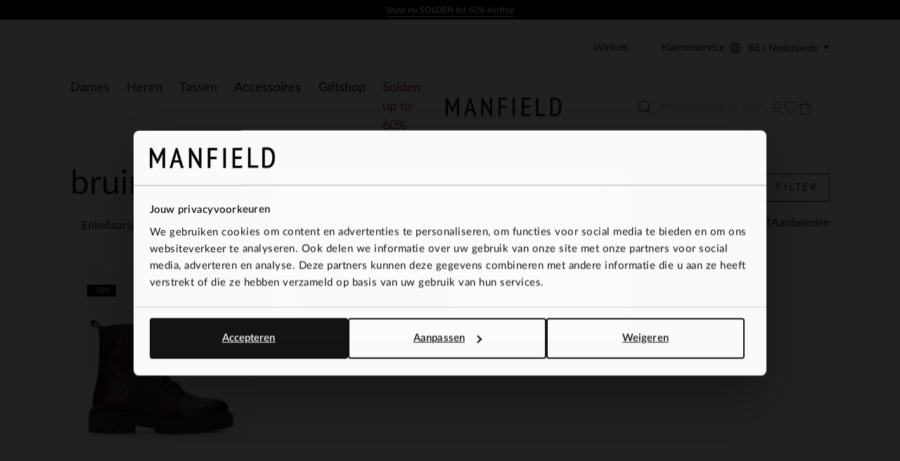

--- FILE ---
content_type: text/html; charset=utf-8
request_url: https://www.manfield.be/dames/enkellaarsjes/veterlaarsjes/bruin/
body_size: 82472
content:
<!doctype html>
<html data-n-head-ssr class="" data-n-head="%7B%22class%22:%7B%22ssr%22:%22%22%7D%7D">
  <head >
    <meta data-n-head="ssr" charset="utf-8"><meta data-n-head="ssr" name="viewport" content="width=device-width, initial-scale=1"><meta data-n-head="ssr" name="format-detection" content="telephone=no"><meta data-n-head="ssr" name="msapplication-TileColor" content="#000000"><meta data-n-head="ssr" name="theme-color" content="#000000"><meta data-n-head="ssr" data-hid="description" name="description" content=""><meta data-n-head="ssr" data-hid="robots" name="robots" content="index,follow"><title>bruin - Veterlaarsjes | Manfield</title><base href="/"><link data-n-head="ssr" rel="apple-touch-icon" sizes="180x180" href="/apple-touch-icon.png"><link data-n-head="ssr" rel="icon" type="image/png" sizes="32x32" href="/favicon-32x32.png"><link data-n-head="ssr" rel="icon" type="image/png" sizes="16x16" href="/favicon-16x16.png"><link data-n-head="ssr" rel="manifest" href="/site.webmanifest"><link data-n-head="ssr" rel="mask-icon" type="image/x-icon" href="/safari-pinned-tab.svg" color="#000000"><link data-n-head="ssr" rel="preconnect" href="https://man.xcdn.nl/"><link data-n-head="ssr" rel="canonical" href="https://www.manfield.be/dames/enkellaarsjes/veterlaarsjes/bruin/"><script data-n-head="ssr" data-hid="gtm-script">if(!window._gtm_init){window._gtm_init=1;(function(w,n,d,m,e,p){w[d]=(w[d]==1||n[d]=='yes'||n[d]==1||n[m]==1||(w[e]&&w[e][p]&&w[e][p]()))?1:0})(window,navigator,'doNotTrack','msDoNotTrack','external','msTrackingProtectionEnabled');(function(w,d,s,l,x,y){w[x]={};w._gtm_inject=function(i){if(w.doNotTrack||w[x][i])return;w[x][i]=1;w[l]=w[l]||[];w[l].push({'gtm.start':new Date().getTime(),event:'gtm.js'});var f=d.getElementsByTagName(s)[0],j=d.createElement(s);j.async=true;j.src='https://sst.manfield.be/gtm.js?id='+i;f.parentNode.insertBefore(j,f);}})(window,document,'script','dataLayer','_gtm_ids','_gtm_inject')}</script><script data-n-head="ssr" type="application/ld+json">{"@context":"https://schema.org","@type":"Organization","address":{"@type":"PostalAddress"},"url":"https://www.manfield.be","contactPoint":[{"@type":"ContactPoint","contactType":"customer service"}],"sameAs":[]}</script><script data-n-head="ssr" src="https://cdn.weglot.com/weglot.min.js"></script><script data-n-head="ssr" data-hid="weglot-init" type="text/javascript">
            Weglot.initialize({
              api_key: 'wg_9b80ebc1c7908e8f6e7a5bcc6e087f1d2',
              switchers: [
                {
                  button_style: {
                    full_name: false,
                    with_name: false,
                    is_dropdown: false,
                    with_flags: false
                  },
                  location: {
                    target: '[data-weglot-selector]',
                    sibling: null
                  }
                }
              ]
            });
          </script><script data-n-head="ssr" type="application/ld+json">{"@context":"https://schema.org","@type":"BreadcrumbList","itemListElement":[{"@type":"ListItem","position":1,"name":"Home","item":"https://www.manfield.be"},{"@type":"ListItem","position":2,"name":"Dames","item":"https://www.manfield.be/dames/"},{"@type":"ListItem","position":3,"name":"Enkellaarsjes","item":"https://www.manfield.be/dames/enkellaarsjes/"},{"@type":"ListItem","position":4,"name":"Veterlaarsjes","item":"https://www.manfield.be/dames/enkellaarsjes/veterlaarsjes/"}]}</script><link rel="modulepreload" href="/_nuxt/5e9af53.modern.js" as="script"><link rel="modulepreload" href="/_nuxt/8e39eae.modern.js" as="script"><link rel="modulepreload" href="/_nuxt/149e84f.modern.js" as="script"><link rel="modulepreload" href="/_nuxt/8e66e19.modern.js" as="script"><link rel="modulepreload" href="/_nuxt/6eb825c.modern.js" as="script"><link rel="modulepreload" href="/_nuxt/0c1423f.modern.js" as="script"><link rel="modulepreload" href="/_nuxt/ff1eccd.modern.js" as="script"><link rel="modulepreload" href="/_nuxt/752da23.modern.js" as="script"><style data-vue-ssr-id="7064179c:0 e559fb56:0 fc5018c6:0 b8d2539e:0 78e52871:0 673eed19:0 4590cc72:0 636a7e90:0 6cba965e:0 020c910e:0 51d6e07e:0 18250bca:0 f0675fd2:0 f61f8f4a:0 3eded9ae:0 a21ad7be:0 6a8547f2:0 2720e68e:0 7a7cc0fa:0 0c9dee6e:0 8291b4ca:0 e101fbce:0 19aea49c:0 6323317b:0 0a1e3531:0 ce87cda2:0 1b95336f:0 a7f3d662:0 eeb37d8a:0 0064df22:0 01faf56f:0 76d1d88f:0 1e533fa2:0 12b87748:0 e6882ea2:0 cc1e5722:0 2633876b:0 0474e04a:0 2656df0a:0 6df0d063:0 676e2d3d:0 63065b8a:0 6806ec5b:0 25a0f90a:0 b18f058e:0 e112753a:0">.hooper-slide{flex-shrink:0;height:100%;list-style:none;margin:0;padding:0}.hooper-progress{background-color:#efefef;height:4px;left:0;position:absolute;right:0;top:0}.hooper-progress-inner{background-color:#4285f4;height:100%;transition:.3s}.hooper-pagination{bottom:0;display:flex;padding:5px 10px;position:absolute;right:50%;transform:translateX(50%)}.hooper-indicators{display:flex;list-style:none;margin:0;padding:0}.hooper-indicator.is-active,.hooper-indicator:hover{background-color:#4285f4}.hooper-indicator{background-color:#fff;border:none;border-radius:4px;cursor:pointer;height:4px;margin:0 2px;padding:0;width:12px}.hooper-pagination.is-vertical{bottom:auto;right:0;top:50%;transform:translateY(-50%)}.hooper-pagination.is-vertical .hooper-indicators{flex-direction:column}.hooper-pagination.is-vertical .hooper-indicator{width:6px}.hooper-next,.hooper-prev{background-color:initial;border:none;cursor:pointer;padding:1em;position:absolute;top:50%;transform:translateY(-50%)}.hooper-next.is-disabled,.hooper-prev.is-disabled{cursor:not-allowed;opacity:.3}.hooper-next{right:0}.hooper-prev{left:0}.hooper-navigation.is-vertical .hooper-next{bottom:0;top:auto;transform:none}.hooper-navigation.is-vertical .hooper-prev{bottom:auto;left:auto;right:0;top:0;transform:none}.hooper-navigation.is-rtl .hooper-prev{left:auto;right:0}.hooper-navigation.is-rtl .hooper-next{left:0;right:auto}.hooper{height:200px;position:relative;width:100%}.hooper,.hooper *{box-sizing:border-box}.hooper-list{height:100%;overflow:hidden;width:100%}.hooper-track{box-sizing:border-box;display:flex;height:100%;margin:0;padding:0;width:100%}.hooper.is-vertical .hooper-track{flex-direction:column;height:200px}.hooper.is-rtl{direction:rtl}.hooper-sr-only{clip:rect(0,0,0,0);border:0;height:1px;margin:-1px;overflow:hidden;padding:0;position:absolute;width:1px}
.hooper{height:auto;margin:0;min-height:30rem}.hooper-slide{padding-left:2rem;padding-right:2rem}.hooper-navigation{display:flex;gap:.8rem;grid-area:navigation;justify-self:flex-end;margin-bottom:2.4rem;margin-left:auto;margin-top:auto}.hooper-navigation .hooper-next,.hooper-navigation .hooper-prev{align-items:center;background:var(--color-background-primary);border-radius:100%;display:flex;height:4rem;justify-content:center;position:static;transform:none;transition:background .2s ease-in-out;width:4rem}.hooper-navigation .hooper-next .icon,.hooper-navigation .hooper-prev .icon{fill:none;height:1.8rem;transition:transform .2s ease-in-out;width:2rem}.hooper-navigation .hooper-next.is-disabled,.hooper-navigation .hooper-prev.is-disabled{display:flex;opacity:.25}.hooper-navigation .hooper-next:not(.is-disabled):hover,.hooper-navigation .hooper-prev:not(.is-disabled):hover{background:var(--neutrals-gold-100)!important}.hooper-navigation .hooper-next:not(.is-disabled):active,.hooper-navigation .hooper-prev:not(.is-disabled):active{background-color:var(--primary-300)!important}.hooper-navigation .hooper-next svg,.hooper-navigation .hooper-prev svg{display:block;height:100%;width:100%}.hooper-navigation .hooper-prev{transform:rotate(180deg)}.hooper-indicators .hooper-indicator{background:var(--color-background-default);border:1px solid var(--color-border-outline);border-radius:50%;height:1.4rem;margin-left:.5rem;margin-right:.5rem;width:1.4rem}.hooper-indicators .hooper-indicator.is-active{background:var(--color-cta);border-color:var(--color-cta)}.hooper-progress{margin-left:2rem;margin-right:2rem}.hooper-progress .hooper-progress-inner{background:var(--color-cta)}
.formulate-form{align-items:flex-start;column-gap:2rem;display:flex;flex-wrap:wrap}.formulate-form>*{flex:0 1 auto;width:100%}.formulate-form [type=checkbox],.formulate-form [type=radio]{display:block}.formulate-fieldset{column-gap:2rem;display:flex;flex-wrap:wrap}.formulate-fieldset>*{flex:0 1 auto;width:100%}.formulate-outline{background-color:#fff;margin-bottom:1rem;padding:1.6rem}.formulate-outline:has(:checked){border-color:var(--color-border-outline)}.formulate-outline [data-type].formulate-input:last-child{margin-bottom:0}[data-type=checkbox].formulate-input,[data-type=color].formulate-input,[data-type=date].formulate-input,[data-type=datetime-local].formulate-input,[data-type=email].formulate-input,[data-type=file].formulate-input,[data-type=month].formulate-input,[data-type=number].formulate-input,[data-type=password].formulate-input,[data-type=radio].formulate-input,[data-type=range].formulate-input,[data-type=recaptcha].formulate-input,[data-type=search].formulate-input,[data-type=select].formulate-input,[data-type=slider].formulate-input,[data-type=tel].formulate-input,[data-type=text].formulate-input,[data-type=textarea].formulate-input,[data-type=time].formulate-input,[data-type=url].formulate-input,[data-type=week].formulate-input{margin-bottom:2.4rem}[data-type=checkbox].formulate-input--1-2,[data-type=color].formulate-input--1-2,[data-type=date].formulate-input--1-2,[data-type=datetime-local].formulate-input--1-2,[data-type=email].formulate-input--1-2,[data-type=file].formulate-input--1-2,[data-type=month].formulate-input--1-2,[data-type=number].formulate-input--1-2,[data-type=password].formulate-input--1-2,[data-type=radio].formulate-input--1-2,[data-type=range].formulate-input--1-2,[data-type=recaptcha].formulate-input--1-2,[data-type=search].formulate-input--1-2,[data-type=select].formulate-input--1-2,[data-type=slider].formulate-input--1-2,[data-type=tel].formulate-input--1-2,[data-type=text].formulate-input--1-2,[data-type=textarea].formulate-input--1-2,[data-type=time].formulate-input--1-2,[data-type=url].formulate-input--1-2,[data-type=week].formulate-input--1-2{flex:0 1 auto;width:calc(50% - 1rem)}[data-type=checkbox].formulate-input--1-3,[data-type=color].formulate-input--1-3,[data-type=date].formulate-input--1-3,[data-type=datetime-local].formulate-input--1-3,[data-type=email].formulate-input--1-3,[data-type=file].formulate-input--1-3,[data-type=month].formulate-input--1-3,[data-type=number].formulate-input--1-3,[data-type=password].formulate-input--1-3,[data-type=radio].formulate-input--1-3,[data-type=range].formulate-input--1-3,[data-type=recaptcha].formulate-input--1-3,[data-type=search].formulate-input--1-3,[data-type=select].formulate-input--1-3,[data-type=slider].formulate-input--1-3,[data-type=tel].formulate-input--1-3,[data-type=text].formulate-input--1-3,[data-type=textarea].formulate-input--1-3,[data-type=time].formulate-input--1-3,[data-type=url].formulate-input--1-3,[data-type=week].formulate-input--1-3{flex:0 1 auto;width:calc(33.33% - 1rem)}[data-type=checkbox].formulate-input--2-3,[data-type=color].formulate-input--2-3,[data-type=date].formulate-input--2-3,[data-type=datetime-local].formulate-input--2-3,[data-type=email].formulate-input--2-3,[data-type=file].formulate-input--2-3,[data-type=month].formulate-input--2-3,[data-type=number].formulate-input--2-3,[data-type=password].formulate-input--2-3,[data-type=radio].formulate-input--2-3,[data-type=range].formulate-input--2-3,[data-type=recaptcha].formulate-input--2-3,[data-type=search].formulate-input--2-3,[data-type=select].formulate-input--2-3,[data-type=slider].formulate-input--2-3,[data-type=tel].formulate-input--2-3,[data-type=text].formulate-input--2-3,[data-type=textarea].formulate-input--2-3,[data-type=time].formulate-input--2-3,[data-type=url].formulate-input--2-3,[data-type=week].formulate-input--2-3{flex:0 1 auto;width:calc(66.67% - 1rem)}@media(min-width:64em){[data-type=checkbox].formulate-input--1-4,[data-type=color].formulate-input--1-4,[data-type=date].formulate-input--1-4,[data-type=datetime-local].formulate-input--1-4,[data-type=email].formulate-input--1-4,[data-type=file].formulate-input--1-4,[data-type=month].formulate-input--1-4,[data-type=number].formulate-input--1-4,[data-type=password].formulate-input--1-4,[data-type=radio].formulate-input--1-4,[data-type=range].formulate-input--1-4,[data-type=recaptcha].formulate-input--1-4,[data-type=search].formulate-input--1-4,[data-type=select].formulate-input--1-4,[data-type=slider].formulate-input--1-4,[data-type=tel].formulate-input--1-4,[data-type=text].formulate-input--1-4,[data-type=textarea].formulate-input--1-4,[data-type=time].formulate-input--1-4,[data-type=url].formulate-input--1-4,[data-type=week].formulate-input--1-4{flex:0 1 auto;width:calc(25% - 1rem)}[data-type=checkbox].formulate-input--3-4,[data-type=color].formulate-input--3-4,[data-type=date].formulate-input--3-4,[data-type=datetime-local].formulate-input--3-4,[data-type=email].formulate-input--3-4,[data-type=file].formulate-input--3-4,[data-type=month].formulate-input--3-4,[data-type=number].formulate-input--3-4,[data-type=password].formulate-input--3-4,[data-type=radio].formulate-input--3-4,[data-type=range].formulate-input--3-4,[data-type=recaptcha].formulate-input--3-4,[data-type=search].formulate-input--3-4,[data-type=select].formulate-input--3-4,[data-type=slider].formulate-input--3-4,[data-type=tel].formulate-input--3-4,[data-type=text].formulate-input--3-4,[data-type=textarea].formulate-input--3-4,[data-type=time].formulate-input--3-4,[data-type=url].formulate-input--3-4,[data-type=week].formulate-input--3-4{flex:0 1 auto;width:calc(75% - 1rem)}}[data-classification=box]>.formulate-input-wrapper{align-items:flex-start;display:flex}[data-classification=box] .formulate-input-label--after{margin-left:1rem}[data-classification=group] [data-classification=box]{margin-bottom:.4rem;margin-top:.4rem}[data-classification=group].formulate-inline .formulate-input-element{align-items:flex-start;display:flex;flex-wrap:wrap;row-gap:2rem}[data-classification=group].formulate-inline .formulate-input{margin-bottom:0;margin-right:2rem}.formulate-input-label--before{align-items:baseline;display:flex;font-size:1.4rem;font-weight:600;justify-content:space-between;margin-bottom:.4rem}.formulate-input[data-type=checkbox] .formulate-input-element-decorator,.formulate-input[data-type=radio] .formulate-input-element-decorator{display:none}.formulate-input[data-type=checkbox] .formulate-input-label--after,.formulate-input[data-type=radio] .formulate-input-label--after{align-items:center;display:inline-flex;flex-wrap:wrap;font-weight:400;line-height:var(--box-size);max-width:calc(100% - 2.5rem)}.formulate-input[data-has-value=true]:not([data-has-errors]) [data-type=email] input,.formulate-input[data-has-value=true]:not([data-has-errors]) [data-type=email] textarea,.formulate-input[data-has-value=true]:not([data-has-errors]) [data-type=number] input,.formulate-input[data-has-value=true]:not([data-has-errors]) [data-type=number] textarea,.formulate-input[data-has-value=true]:not([data-has-errors]) [data-type=password] input,.formulate-input[data-has-value=true]:not([data-has-errors]) [data-type=password] textarea,.formulate-input[data-has-value=true]:not([data-has-errors]) [data-type=tel] input,.formulate-input[data-has-value=true]:not([data-has-errors]) [data-type=tel] textarea,.formulate-input[data-has-value=true]:not([data-has-errors]) [data-type=text] input,.formulate-input[data-has-value=true]:not([data-has-errors]) [data-type=text] textarea,.formulate-input[data-has-value=true]:not([data-has-errors]) [data-type=textarea] input,.formulate-input[data-has-value=true]:not([data-has-errors]) [data-type=textarea] textarea,.formulate-input[data-has-value=true]:not([data-has-errors]) [data-type=url] input,.formulate-input[data-has-value=true]:not([data-has-errors]) [data-type=url] textarea{background:url(/_nuxt/img/valid.1ab22ba.svg) no-repeat right 1.2rem center/1.6rem 1.6rem;background-color:var(--color-background-default);border-color:var(--color-signals-success)}.formulate-input[data-has-value=true]:not([data-has-errors]) [data-type=password] input{background:none!important}.formulate-input[data-is-showing-errors=true] input,.formulate-input[data-is-showing-errors=true] textarea{background:url(/_nuxt/img/error.f5e9d86.svg) no-repeat right 1.2rem center/1.6rem 1.6rem;border-color:var(--color-signals-error)}.formulate-input-element{position:relative}.formulate-input-help{color:var(--palette-greys-dark);display:block;font-size:1.2rem;line-height:1.8rem}.formulate-input-help--after{margin-top:1.1rem}.formulate-input-errors{color:var(--color-signals-error);font-size:1.2rem;line-height:1.6rem}.formulate-input-error{margin-top:.4rem}.formulate-password-toggle{align-items:center;display:flex;font-size:1.1rem;position:absolute;right:1.5rem;-webkit-text-decoration:none;text-decoration:none;top:1.3rem}.formulate-password-toggle__label{display:none;margin-left:1rem}.formulate-password-toggle__icon{height:1.7rem;position:relative;top:-.3rem;width:2.1rem}.formulate-buttons{align-items:center;display:flex;flex-direction:column;gap:1.6rem;justify-content:space-between;margin-bottom:2rem}.formulate-buttons .button--cta,.formulate-buttons .button--shop-flow{order:-1}@media(min-width:64em){.formulate-buttons{flex-direction:row}.formulate-buttons .button--cta,.formulate-buttons .button--shop-flow{margin-left:auto;order:1}}
.vue-modal-bottom,.vue-modal-bottomLeft,.vue-modal-bottomRight,.vue-modal-left,.vue-modal-right,.vue-modal-top,.vue-modal-topLeft,.vue-modal-topRight{background:#0000;display:block;overflow:hidden;position:absolute;z-index:9999999}.vue-modal-bottomLeft,.vue-modal-bottomRight,.vue-modal-topLeft,.vue-modal-topRight{height:12px;width:12px}.vue-modal-top{cursor:n-resize;height:12px;right:12;top:0;width:100%}.vue-modal-bottom{bottom:0;cursor:s-resize;height:12px;left:0;width:100%}.vue-modal-left{cursor:w-resize;height:100%;left:0;top:0;width:12px}.vue-modal-right{cursor:e-resize;height:100%;right:0;top:0;width:12px}.vue-modal-topRight{background:#0000;cursor:ne-resize;right:0;top:0}.vue-modal-topLeft{cursor:nw-resize;left:0;top:0}.vue-modal-bottomLeft{bottom:0;cursor:sw-resize;left:0}.vue-modal-bottomRight{bottom:0;cursor:se-resize;right:0}#vue-modal-triangle:after{background:#0000;border-bottom:10px solid #ddd;border-left:10px solid #0000;content:"";display:block;height:0;left:0;position:absolute;top:0;width:0}#vue-modal-triangle.clicked:after{border-bottom:10px solid #369be9}.vm--block-scroll{overflow:hidden;width:100vw}.vm--container{z-index:999}.vm--container,.vm--overlay{box-sizing:border-box;height:100vh;left:0;position:fixed;top:0;width:100%}.vm--overlay{background:#0003;opacity:1}.vm--container.scrollable{-webkit-overflow-scrolling:touch;height:100%;min-height:100vh;overflow-y:auto}.vm--modal{background-color:#fff;border-radius:3px;box-shadow:0 20px 60px -2px #1b213a66;box-sizing:border-box;overflow:hidden;position:relative}.vm--container.scrollable .vm--modal{margin-bottom:2px}.vm--top-right-slot{display:block;position:absolute;right:0;top:0}.vm-transition--overlay-enter-active,.vm-transition--overlay-leave-active{transition:all 50ms}.vm-transition--overlay-enter,.vm-transition--overlay-leave-active{opacity:0}.vm-transition--modal-enter-active,.vm-transition--modal-leave-active{transition:all .4s}.vm-transition--modal-enter,.vm-transition--modal-leave-active{opacity:0;transform:translateY(-20px)}.vm-transition--default-enter-active,.vm-transition--default-leave-active{transition:all 2ms}.vm-transition--default-enter,.vm-transition--default-leave-active{opacity:0}.vue-dialog{font-size:14px}.vue-dialog div{box-sizing:border-box}.vue-dialog-content{flex:1 0 auto;padding:14px;width:100%}.vue-dialog-content-title{font-weight:600;padding-bottom:14px}.vue-dialog-buttons{border-top:1px solid #eee;display:flex;flex:0 1 auto;width:100%}.vue-dialog-buttons-none{padding-bottom:14px;width:100%}.vue-dialog-button{background:#0000;border:0;box-sizing:border-box;color:inherit;cursor:pointer;font-size:inherit;height:40px;line-height:40px;font:inherit;margin:0;outline:none;padding:0}.vue-dialog-button:hover{background:#f9f9f9}.vue-dialog-button:active{background:#f3f3f3}.vue-dialog-button:not(:first-of-type){border-left:1px solid #eee}
.vue-modal-bottom,.vue-modal-bottomLeft,.vue-modal-bottomRight,.vue-modal-left,.vue-modal-right,.vue-modal-top,.vue-modal-topLeft,.vue-modal-topRight{background:#0000;display:block;overflow:hidden;position:absolute;z-index:9999999}.vue-modal-bottomLeft,.vue-modal-bottomRight,.vue-modal-topLeft,.vue-modal-topRight{height:12px;width:12px}.vue-modal-top{cursor:n-resize;height:12px;right:12;top:0;width:100%}.vue-modal-bottom{bottom:0;cursor:s-resize;height:12px;left:0;width:100%}.vue-modal-left{cursor:w-resize;height:100%;left:0;top:0;width:12px}.vue-modal-right{cursor:e-resize;height:100%;right:0;top:0;width:12px}.vue-modal-topRight{background:#0000;cursor:ne-resize;right:0;top:0}.vue-modal-topLeft{cursor:nw-resize;left:0;top:0}.vue-modal-bottomLeft{bottom:0;cursor:sw-resize;left:0}.vue-modal-bottomRight{bottom:0;cursor:se-resize;right:0}#vue-modal-triangle:after{background:#0000;border-bottom:10px solid #ddd;border-left:10px solid #0000;content:"";display:block;height:0;left:0;position:absolute;top:0;width:0}#vue-modal-triangle.clicked:after{border-bottom:10px solid #369be9}.vm--block-scroll{overflow:hidden;width:100vw}.vm--container{z-index:999}.vm--container,.vm--overlay{box-sizing:border-box;height:100vh;left:0;position:fixed;width:100%}.vm--overlay{background:#0003;opacity:1;top:0}.vm--container.scrollable{-webkit-overflow-scrolling:touch;height:100%;min-height:100vh;overflow-y:auto}.vm--modal{background-color:#fff;border-radius:3px;box-shadow:0 20px 60px -2px #1b213a66;box-sizing:border-box;overflow:hidden;position:relative}.vm--container.scrollable .vm--modal{margin-bottom:2px}.vm--top-right-slot{display:block;position:absolute;right:0;top:0}.vm-transition--overlay-enter-active,.vm-transition--overlay-leave-active{transition:all 50ms}.vm-transition--overlay-enter,.vm-transition--overlay-leave-active{opacity:0}.vm-transition--modal-enter-active,.vm-transition--modal-leave-active{transition:all .4s}.vm-transition--modal-enter,.vm-transition--modal-leave-active{opacity:0;transform:translateY(-20px)}.vm-transition--default-enter-active,.vm-transition--default-leave-active{transition:all 2ms}.vm-transition--default-enter,.vm-transition--default-leave-active{opacity:0}.vue-dialog{font-size:14px}.vue-dialog div{box-sizing:border-box}.vue-dialog-content{flex:1 0 auto;padding:14px;width:100%}.vue-dialog-content-title{font-weight:600;padding-bottom:14px}.vue-dialog-buttons{border-top:1px solid #eee;display:flex;flex:0 1 auto;width:100%}.vue-dialog-buttons-none{padding-bottom:14px;width:100%}.vue-dialog-button{background:#0000;border:0;box-sizing:border-box;color:inherit;cursor:pointer;font-size:inherit;height:40px;line-height:40px;font:inherit;margin:0;outline:none;padding:0}.vue-dialog-button:hover{background:#f9f9f9}.vue-dialog-button:active{background:#f3f3f3}.vue-dialog-button:not(:first-of-type){border-left:1px solid #eee}.vm--container{bottom:0;height:auto;overflow:hidden!important;top:0;z-index:9999999}.vm--container.scrollable{bottom:0;height:auto;min-height:auto;top:0}.vm--modal{box-shadow:none;display:flex;flex-direction:column;padding:0;position:absolute}.vm--overlay{background:#30303026}.add-to-cart__modal .modal__content{padding:3.2rem 1.6rem!important}@media(min-width:80em){.add-to-cart__modal .modal__content{padding:6.3rem 5.1rem 6.4rem 7.5rem!important}}.modal{display:contents}.modal .modal__header{align-items:center;background:var(--color-modal-background);color:var(--color-modal-color);display:flex;flex:0 0 auto;flex-wrap:wrap;padding:3.2rem 2.4rem 2.4rem}.modal .modal__heading{color:inherit;margin-bottom:0;width:calc(100% - 1.6rem)}.modal .modal__close{align-items:center;color:inherit;display:flex;flex:0 0 auto;height:1.6rem;justify-content:center;width:1.6rem}.modal .modal__close .icon{display:block;height:100%;width:100%}.modal .modal__close span{display:none}.modal .modal__content{flex:1 1 auto;height:100%;overflow:auto;padding:.8rem 2.4rem calc(env(safe-area-inset-bottom) + 3.2rem)}.modal .modal__content .formulate-buttons{margin:0}@media(min-width:80em){.modal .modal__header{padding:5.6rem 5.6rem 1.6rem}.modal .modal__heading{font-size:var(--text-xl);font-weight:600;padding:0;width:calc(100% - 1.6rem)}.modal .modal__content{padding:0 5.6rem 5.6rem}.modal .modal__buttons{display:flex;gap:var(--box-size,2rem)}.modal .modal__cta,.modal .modal__shopflow{order:1}}.vm--container:not(.v--modal-slide-in,.v--modal-slide-up) .vm--modal{border-radius:0;max-height:calc(100vh - 4rem);max-width:calc(100% - 2rem)}@media(max-width:47.99em){.vm--container:not(.v--modal-slide-in,.v--modal-slide-up) .vm--modal{margin:auto;padding:var(--modal-padding,1.5rem);right:0}}.vm--container.v--modal-slide-in .vm--modal{border-left:0;border-radius:0;height:100%!important;left:auto!important;margin:0 0 0 auto;max-width:var(--modal-max-width,42rem)!important;right:0;top:0!important;width:calc(100% - 2rem)!important}.vm--container.v--modal-slide-in .vm-transition--modal-enter-active,.vm--container.v--modal-slide-in .vm-transition--modal-leave-active{transition:transform .2s}.vm--container.v--modal-slide-in .vm-transition--modal-enter,.vm--container.v--modal-slide-in .vm-transition--modal-leave-active{transform:translateX(100%)}.vm--container.v--modal-slide-up .vm--modal{border-radius:0;border-top:0;bottom:0!important;left:0!important;margin:auto 0 0;max-height:calc(100vh - 12rem);max-width:none!important;top:auto!important;width:100vw!important}.vm--container.v--modal-slide-up .vm-transition--modal-enter-active,.vm--container.v--modal-slide-up .vm-transition--modal-leave-active{transition:transform .2s}.vm--container.v--modal-slide-up .vm-transition--modal-enter,.vm--container.v--modal-slide-up .vm-transition--modal-leave-active{transform:translateY(100%)}.vm--block-scroll .tpl-cart .header--hidden{transform:none}
:root{--palette-default-black:#181818;--palette-default-white:#fff;--palette-default-secundair:#f6e27f;--palette-default-primary:#f5f4f0;--palette-greys-1:#dddcd8;--palette-greys-2:#303030;--palette-greys-3:#606060;--palette-greys-4:#787878;--palette-gold-1:#f5f4f0;--palette-gold-2:#d9d3c7;--palette-gold-3:#c7bfb0;--palette-signal-succes-light:#c8ecc8;--palette-signal-succes-medium:#92da90;--palette-signal-succes-dark:#0d730c;--palette-signal-warning-light:#fae3bf;--palette-signal-warning-medium:#f6c780;--palette-signal-warning-dark:#ed8e00;--palette-signal-error-light:#f7c9c9;--palette-signal-error-medium:#ef9393;--palette-signal-error-dark:#df2727;--palette-signal-info-light:#fbf6c7;--palette-signal-info-medium:#f8ed8f;--palette-signal-info-dark:#f0db1f;--primary-50:#181818;--primary-100:#9d9687;--primary-200:#dddcd8;--primary-300:#fff;--secondary-50:#f6e27f;--secondary-100:#9a0125;--neutrals-gold-50:#f5f4f0;--neutrals-gold-100:#d9d3c7;--neutrals-gold-200:#c7bfb0;--neutrals-gray-50:#dddcd8;--neutrals-gray-100:#303030;--signals-success-50:#c8ecc8;--signals-success-100:#92da90;--signals-success-200:#25b522;--signals-warning-50:#fae3bf;--signals-warning-100:#f6c780;--signals-warning-200:#ed8e00;--signals-error-50:#f6eceb;--signals-error-100:#ef9393;--signals-error-200:#df2727;--signals-info-50:#fbf6c7;--signals-info-100:#f8ed8f;--signals-info-200:#f0db1f;--border-border-tertiary:#c7bfb0;--background-light:#fff;--text-default-black:#000;--color-copy-default:var(--palette-default-black);--color-copy-reverse:var(--palette-default-white);--color-copy-heading:var(--palette-default-black);--color-copy-link:var(--palette-default-black);--color-copy-active:var(--palette-default-black);--color-copy-disabled:var(--palette-greys-3);--color-copy-highlight:var(--palette-signal-error-dark);--color-background-default:var(--palette-default-white);--color-background-reverse:var(--palette-default-black);--color-background-disabled:var(--palette-default-white);--color-background-primary:var(--palette-default-primary);--color-border-outline:var(--palette-default-black);--color-border-outline-disabled:var(--palette-greys-4);--color-input-label:var(--palette-default-black);--color-input-background:var(--palette-default-white);--color-input-color:var(--palette-default-black);--color-input-border:var(--palette-default-black);--color-input-hover:var(--palette-default-black);--color-input-placeholder:var(--palette-greys-3);--color-input-checked:var(--color-signals-success);--color-table-thead:var(--palette-greys-1);--color-table-zebra:var(--palette-greys-1);--color-table-border:var(--palette-greys-1);--color-modal-background:var(--palette-default-white);--color-modal-color:var(--palette-default-black);--color-signals-info:var(--palette-signal-info-dark);--color-signals-success:var(--palette-signal-succes-dark);--color-signals-warn:var(--palette-signal-warning-dark);--color-signals-error:var(--palette-signal-error-dark);--color-sale-label:#fff;--color-sale-background:var(--secondary-100)}@font-face{font-display:swap;font-family:Lato;font-style:normal;font-weight:400;src:url(/_nuxt/fonts/Lato-400.75614cf.woff2) format("woff2")}@font-face{font-display:swap;font-family:Lato;font-style:normal;font-weight:500;src:url(/_nuxt/fonts/Lato-500.a071abb.woff2) format("woff2")}@font-face{font-display:swap;font-family:Lato;font-style:normal;font-weight:600;src:url(/_nuxt/fonts/Lato-600.a606954.woff2) format("woff2")}@font-face{font-display:swap;font-family:Didot;font-style:normal;font-weight:400;src:url(/_nuxt/fonts/Didot-400.ffc7ba4.woff2) format("woff2")}:root{--default-font-size:1.6rem;--default-line-height:1.5;--default-border-radius:0.5rem;--heading-line-height:1.1;--default-space:2.4rem;--button-padding:1.5rem;--button-height:5rem;--input-height:4rem;--input-border-radius:0;--input-padding:1.6rem;--message-font-size:1.6rem;--message-padding:1rem 2rem;--modal-max-width:62.8rem;--modal-padding:3rem;--table-padding:0.4rem 0;--box-size:1.6rem;--max-width:170rem;--z-index-modal:90;--z-index-panel:50;--z-index-backdrop:49;--z-index-header:20;--z-index-footer:10;--z-index-main:auto}*,:after,:before{box-sizing:inherit;margin:0}@media(prefers-reduced-motion:reduce){*,:after,:before{animation-duration:1ms!important;transition-duration:1ms!important}}html{-moz-osx-font-smoothing:grayscale;-webkit-font-smoothing:antialiased;-webkit-tap-highlight-color:rgba(0,0,0,0);-webkit-text-size-adjust:100%;text-size-adjust:100%;background:var(--neutrals-gold-50,#fff);box-sizing:border-box;color:var(--color-copy-default,#000);font-family:Lato,sans-serif;font-size:62.5%;font-weight:400;height:100%;line-height:var(--default-line-height,1.67);text-rendering:auto;width:100vw}body{display:flex;flex-direction:column;font-size:var(--default-font-size,1.4rem);margin:0;min-height:-webkit-fill-available;min-height:fill-available;min-width:32rem;overflow-x:hidden;padding:0;width:100%}.scrolling-disabled body{left:0;min-height:0;overflow:hidden;position:fixed;top:0;width:100vw}.paragraph,address,p{margin:0 0 var(--default-space,2.5rem) 0}.link,a,button{background:#0000;border:0;color:var(--color-copy-link,inherit);cursor:pointer;font:inherit;letter-spacing:inherit;padding:0;text-align:inherit;-webkit-text-decoration:underline;text-decoration:underline;text-underline-offset:2px}.link>*,a>*,button>*{pointer-events:none}.link{align-items:center;display:inline-flex;font-weight:600;gap:.6rem;text-underline-offset:.6rem}.link:focus,.link:hover,a:focus,a:focus .link,a:hover,a:hover .link,button:focus,button:focus .link,button:hover,button:hover .link{-webkit-text-decoration:none;text-decoration:none}b,strong{color:var(--color-copy-dark);font-weight:600}img{display:block;overflow:hidden;position:relative}img:not([src]):after{background:var(--color-background-disabled,red) url(/_nuxt/img/no-image.c85a4e1.svg) no-repeat center/3.2rem;content:"";display:block;height:100%;left:0;position:absolute;top:0;width:100%}blockquote,cite,q{quotes:"“" "”" "‘" "’"}blockquote:before,cite:before,q:before{content:open-quote}blockquote:after,cite:after,q:after{content:close-quote}small{font-size:70%}address{font-style:normal}figure,pre{margin:0 0 var(--default-space,2.5rem) 0}pre{max-width:100%;overflow:scroll;text-align:left}hr{background:currentcolor;border:0;height:1px;margin:var(--default-space,2.5rem) 0}ins{color:var(--color-copy-highlight);font-weight:600}del,ins{-webkit-text-decoration:none;text-decoration:none}del{color:var(--color-copy-light);position:relative}del:after{background:currentcolor;bottom:0;content:"";height:.1rem;left:-.2rem;margin:auto;position:absolute;right:-.2rem;top:0}iframe{border:0;margin:0 0 var(--default-space,2.5rem) 0;overflow-x:auto;overflow-y:hidden;width:100%}iframe#launcher{z-index:10!important}details,details>*{box-sizing:border-box}summary{cursor:pointer;outline:0}.text--intro{font-weight:600}:root{--heading-2xl:64px;--heading-xl:48px;--heading-lg:32px;--heading-md:24px;--heading-sm:20px;--didot-heading-2xl:64px;--didot-heading-xl:48px;--didot-heading-lg:40px;--didot-heading-md:32px;--didot-heading-sm:24px;--didot-heading-xs:20px;--text-xl:20px;--text-lg:18px;--text-md:16px;--text-sm:14px;--text-xs:12px}@media(min-width:64em){:root{--heading-2xl:80px;--heading-xl:64px;--heading-lg:48px;--heading-md:32px;--heading-sm:24px;--didot-heading-2xl:80px;--didot-heading-xl:72px;--didot-heading-lg:64px;--didot-heading-md:48px;--didot-heading-sm:24px;--didot-heading-xs:20px}}.heading,[class*=heading--],h1,h2,h3,h4,h5,h6{color:var(--color-copy-heading,inherit);display:block;font-weight:400;margin-bottom:var(--default-space,2.5rem);-webkit-text-decoration:none;text-decoration:none}b .heading,b [class*=heading--],b h1,b h2,b h3,b h4,b h5,b h6,strong .heading,strong [class*=heading--],strong h1,strong h2,strong h3,strong h4,strong h5,strong h6{font-weight:600}.heading--1,h1{font-size:6.4rem;line-height:6.4rem}.heading--2,h2{font-size:4.8rem;line-height:4.8rem}.heading--3,h3{font-size:3.2rem;line-height:3.2rem;margin-bottom:1.6rem}.heading--4,h4{font-size:2.4rem;line-height:2.4rem;margin-bottom:1.6rem}.heading--5,h5{font-size:2rem;line-height:2.2rem;margin-bottom:.8rem}.heading--6,h6{font-size:1.6rem;line-height:2rem;margin-bottom:.8rem}@media(min-width:80em){.heading--1,h1{font-size:8rem;line-height:8.8rem}.heading--2,h2{font-size:6.4rem;line-height:6.4rem}.heading--3,h3{font-size:4.8rem;line-height:4.8rem}.heading--4,h4{font-size:3.2rem;line-height:4rem}.heading--5,h5{font-size:2.4rem;line-height:3.2rem}.heading--6,h6{font-size:1.6rem;line-height:2rem}}.ol,.ul,ol,ul{--color-marker:currentcolor;list-style:none;margin:0;padding:0}.ol,.ul,ol:not([class]),ul:not([class]){margin-bottom:var(--default-space,2.5rem)}.ol p:last-child,.ul p:last-child,ol:not([class]) p:last-child,ul:not([class]) p:last-child{margin-bottom:0}.ol>:not([class]),.ul>:not([class]),ol:not([class])>:not([class]),ul:not([class])>:not([class]){padding-left:2.5rem;position:relative}.ol>:not([class]):before,.ul>:not([class]):before,ol:not([class])>:not([class]):before,ul:not([class])>:not([class]):before{color:var(--color-marker,currentColor);content:"";display:inline-block;font-weight:600;left:0;position:absolute;top:.8rem}.ol,ol:not([class]){counter-reset:ol}.ol~.ol,.ol~ol:not([class]),ol:not([class])~ol:not([class]){counter-reset:none}.ol>:not([class]),ol:not([class])>:not([class]){counter-increment:ol}.ol>:not([class]):before,ol:not([class])>:not([class]):before{content:counter(ol);top:0}.ul>:not([class]):before,ul:not([class])>:not([class]):before{background:currentcolor;border:.1rem solid;border-radius:50%;content:"";height:.7rem;width:.7rem}dl{margin-bottom:var(--default-space,2.5rem)}dt{font-weight:600}dd{margin-left:0}.list-inline,.list-justified{display:flex;flex-wrap:wrap}.list-justified{align-items:center;justify-content:space-between}.ol--reset-counter{counter-reset:ol!important}.ol--reset-counter .ol,.ol--reset-counter ol:not([class]){counter-reset:none}.message{background-position:1rem;background-repeat:no-repeat;background-size:1.8rem 1.8rem;color:var(--primary-50);display:inline-block;font-size:1.4rem;line-height:2;padding:.4rem 3rem}.message--success{background-color:var(--signals-success-50)}.message--warn{background-color:var(--signals-warning-50)}.message--error{background-color:var(--signals-error-50)}table{border-collapse:collapse;border-spacing:0;font:inherit;margin:0 0 var(--default-space,2.5rem) 0;width:100%}table table{margin-bottom:0}td,th{vertical-align:top}th{font-weight:600;text-align:left}.table--justified>tbody>tr>td:last-child,.table--justified>tbody>tr>th:last-child,.table--justified>tfoot>tr>td:last-child,.table--justified>tfoot>tr>th:last-child,.table--justified>thead>tr>td:last-child,.table--justified>thead>tr>th:last-child{text-align:right}.table--spacing>tbody>tr>td,.table--spacing>tbody>tr>th,.table--spacing>tfoot>tr>td,.table--spacing>tfoot>tr>th,.table--spacing>thead>tr>td,.table--spacing>thead>tr>th{padding:var(--table-padding,.5rem 2rem)}.table--thead-highlight>thead{background:var(--color-table-thead)}.table--thead-highlight>thead>tr>th{font-weight:600}.table--tbody-zebra>tbody>tr:nth-child(2n){background:var(--color-table-zebra)}.table--grid-rows>thead,.table--grid>thead{border-bottom:2px solid var(--color-table-border)}.table--grid-rows>thead>tr>th,.table--grid>thead>tr>th{font-weight:600}.table--grid-rows>tbody>tr,.table--grid>tbody>tr{border-top:1px solid var(--color-table-border)}.table--grid-rows>tbody>tr:first-child,.table--grid>tbody>tr:first-child{border-top:0}.table--grid-columns>tbody>tr td,.table--grid-columns>tbody>tr th,.table--grid-columns>tfoot>tr td,.table--grid-columns>tfoot>tr th,.table--grid-columns>thead>tr td,.table--grid-columns>thead>tr th,.table--grid>tbody>tr td,.table--grid>tbody>tr th,.table--grid>tfoot>tr td,.table--grid>tfoot>tr th,.table--grid>thead>tr td,.table--grid>thead>tr th{border-left:1px solid var(--color-table-border)}.table--grid-columns>tbody>tr td:first-child,.table--grid-columns>tbody>tr th:first-child,.table--grid-columns>tfoot>tr td:first-child,.table--grid-columns>tfoot>tr th:first-child,.table--grid-columns>thead>tr td:first-child,.table--grid-columns>thead>tr th:first-child,.table--grid>tbody>tr td:first-child,.table--grid>tbody>tr th:first-child,.table--grid>tfoot>tr td:first-child,.table--grid>tfoot>tr th:first-child,.table--grid>thead>tr td:first-child,.table--grid>thead>tr th:first-child{border:0}.table--grid,.table--outline{border:1px solid var(--color-table-border)}.table--rows-interactive>tbody>tr{cursor:pointer}.table--rows-interactive>tbody>tr:focus-within,.table--rows-interactive>tbody>tr:hover{background-color:var(--color-background-reverse,#ff0);color:var(--color-copy-reverse)}.table--rows-interactive>tbody>tr:focus-within .button,.table--rows-interactive>tbody>tr:focus-within .link,.table--rows-interactive>tbody>tr:hover .button,.table--rows-interactive>tbody>tr:hover .link{color:inherit}@media(max-width:63.99em){.table--responsive{display:block}.table--responsive>tfoot,.table--responsive>thead{display:none}.table--responsive>tbody,.table--responsive>tbody>tr{display:block}.table--responsive>tbody>tr{padding:1rem 0}.table--responsive>tbody>tr>td,.table--responsive>tbody>tr>th{align-items:stretch;border:0;display:flex}.table--responsive>tbody>tr>td:before,.table--responsive>tbody>tr>th:before{content:attr(data-label);flex:0 0 auto;text-align:left;width:50%}.table--responsive.table--grid-columns>tbody>tr>td:before,.table--responsive.table--grid-columns>tbody>tr>th:before,.table--responsive.table--grid>tbody>tr>td:before,.table--responsive.table--grid>tbody>tr>th:before{border-right:1px solid green}.table--responsive.table--spacing>tbody>tr>td:before,.table--responsive.table--spacing>tbody>tr>th:before{margin:-.4rem 1rem -.4rem -1rem;padding:.4rem 1rem}}.table--divider>tbody>tr>td,.table--divider>tbody>tr>th{padding-bottom:.7rem;padding-top:.7rem}.table--divider>tbody>tr>td:first-child:before,.table--divider>tbody>tr>th:first-child:before{content:":";float:right}.table--divider>tbody>tr>th{padding-right:.4rem}.table--divider>tbody>tr>td{padding-left:.4rem}.table--scrollable{margin-bottom:2.4rem}.table--scrollable>table{margin-bottom:0;min-width:100%;width:auto}svg{fill:currentcolor;stroke:currentcolor;stroke-width:0}.icon{--icon-height:2rem;--icon-width:2rem;display:inline-block;flex:0 0 auto;height:var(--icon-height);vertical-align:middle;width:var(--icon-width)}.icon--eye-closed,.icon--eye-open{fill:none;stroke-width:1px}.icon--arrow{fill:none;height:.9rem;width:1.9rem}.icon--plus{stroke-width:1}.icon--email,.icon--phone{fill:none;stroke-width:1}.icon--arrow-bottom,.icon--arrow-down{transform:rotate(90deg)}.icon--arrow-top,.icon--arrow-up{transform:rotate(-90deg)}.icon--arrow-left{fill:none;transform:rotate(-180deg)}.icon--ideal{fill:var(--palette-default-black)}.icon--loader .loader{animation:rotator 1.4s linear infinite;transform-origin:center}.icon--loader .loader__circle{fill:none;stroke:currentcolor;stroke-dasharray:187;stroke-dashoffset:0;stroke-linecap:round;stroke-width:6;animation:dash 1.4s ease-in-out infinite;transform-origin:center}.icon--heart-empty{fill:#fff;stroke:#000}.icon--heart-filled{fill:#000;stroke:#000}@keyframes rotator{0%{transform:rotate(0deg)}to{transform:rotate(270deg)}}@keyframes dash{0%{stroke-dashoffset:187}50%{stroke-dashoffset:46.75;transform:rotate(135deg)}to{stroke-dashoffset:187;transform:rotate(450deg)}}.btn,.button{align-items:center;border:1px solid #0000;display:inline-flex;font-size:14px;gap:8px;justify-content:center;letter-spacing:2.8px;line-height:1;padding:12px 15px;text-transform:uppercase;transition:background .4s;width:auto}.btn,.btn:hover,.button,.button:hover{-webkit-text-decoration:none;text-decoration:none}.btn:active,.button:active{background-color:#00000080;background-size:100%;transform:scale(.95);transition:background 0s}.btn.disabled,.btn:disabled,.button.disabled,.button:disabled{opacity:.5;pointer-events:none}.btn-icon-left,.button-icon-left{padding-right:49px}.btn-icon-right,.button-icon-right{padding-left:49px}.btn .icon,.button .icon{color:currentcolor;height:15px!important;position:relative;right:0;transition:all .3s ease;width:15px!important}.btn .icon svg,.button .icon svg{height:15px;top:0;width:15px}.btn .icon-right,.button .icon-right{margin-left:auto}.btn .icon-right svg,.button .icon-right svg{margin-left:28px}.btn .icon-left,.button .icon-left{margin-right:auto}.btn .icon-left svg,.button .icon-left svg{margin-right:28px}.btn .icon-circle-check,.btn .icon-search,.button .icon-circle-check,.button .icon-search{color:#0000}.btn--primary,.btn--shop-flow,.button--primary,.button--shop-flow{background-color:var(--color-copy-reverse);border-color:var(--primary-50);color:var(--primary-50);transition:background .5s}.btn--primary:hover,.btn--shop-flow:hover,.button--primary:hover,.button--shop-flow:hover{background:var(--primary-50) radial-gradient(circle,#0000 1%,var(--primary-50) 1%) center/15000%;color:#fff}.btn--primary:active,.btn--shop-flow:active,.button--primary:active,.button--shop-flow:active{background-color:#00000080;background-size:100%;transition:background 0s}.btn--secondary,.button--secondary{background-color:var(--color-copy-reverse);border-color:#0000;color:var(--primary-50)}.btn--secondary:hover,.button--secondary:hover{background:var(--neutrals-gold-100) radial-gradient(circle,#0000 1%,var(--neutrals-gold-100) 1%) center/15000%}.btn--secondary:active,.button--secondary:active{background-color:#00000080;background-size:100%;transition:background 0s}.btn--cta,.button--cta{background-color:var(--palette-default-black);color:var(--color-copy-reverse)}.btn--cta:hover,.button--cta:hover{background:var(--color-copy-reverse) radial-gradient(circle,#0000 1%,var(--color-copy-reverse) 1%) center/15000%;border-color:var(--primary-50);color:var(--primary-50)}.btn--cta:active,.button--cta:active{background-color:var(--primary-50);background-size:100%;transition:background 0s}.btn--tertiary,.button--tertiary{background:var(--palette-gold-2);color:var(--color-copy-default)}.btn--tertiary:hover,.button--tertiary:hover{background:var(--palette-gold-) radial-gradient(circle,#0000 1%,var(--palette-gold-) 1%) center/15000%}.btn--transparent,.button--transparent{background:#0000;border-color:var(--primary-50);color:var(--color-copy-default)}.btn--transparent:hover,.button--transparent:hover{background:var(--primary-50) radial-gradient(circle,#0000 1%,var(--primary-50) 1%) center/15000%;color:#fff}.btn--transparent:active,.button--transparent:active{background-color:#00000080;background-size:100%;transition:background 0s}.btn--link,.button--link{border:1px solid #0000;color:var(--primary-50);font-size:16px;font-weight:300;gap:8px;line-height:1.8;padding:0;-webkit-text-decoration:none;text-decoration:none;text-transform:unset}.btn--link:active,.btn--link:focus,.button--link:active,.button--link:focus{box-shadow:none;-webkit-text-decoration:none;text-decoration:none}.btn--link:active span,.btn--link:focus span,.button--link:active span,.button--link:focus span{border-bottom:1px solid var(--color-copy-default)}.btn--link:hover,.button--link:hover{background:#0000 radial-gradient(circle,#0000 1%,#0000 0) 50%/15000%}.btn--link.disabled,.btn--link:disabled,.button--link.disabled,.button--link:disabled{opacity:.5;pointer-events:none}.btn--small,.button--small{font-size:12px;letter-spacing:2.4px;line-height:normal;padding:7.5px 15px;text-transform:uppercase}.btn--large,.button--large{font-size:14px;line-height:normal;padding:14.5px 15px}.btn--fluid,.button--fluid{width:100%}.btn--loading,.button--loading{pointer-events:none}.styleguide-color__button{letter-spacing:unset;padding:0;text-transform:none}.label,label{cursor:pointer;display:block}.fieldset,fieldset{border:0;margin:0;padding:0}.legend,legend{padding:0}.label{background:red;color:var(--color-input-label);font-size:1.2rem;font-weight:600;letter-spacing:1px;text-transform:uppercase}.input,.select,[type=date],[type=datetime-local],[type=datetime],[type=email],[type=month],[type=number],[type=password],[type=search],[type=tel],[type=text],[type=time],[type=url],[type=week],select,textarea{-webkit-padding-start:0;align-items:center;-webkit-appearance:none;appearance:none;background:var(--color-input-background);border:1px solid var(--neutrals-gold-100);border-radius:var(--input-border-radius,0);box-shadow:none;color:var(--color-copy-default);cursor:text;display:flex;font:inherit;font-size:1.6rem;height:var(--input-height);line-height:normal;padding:0 var(--input-padding);width:100%}.input:enabled:focus,.input:enabled:hover,.select:enabled:focus,.select:enabled:hover,[type=date]:enabled:focus,[type=date]:enabled:hover,[type=datetime-local]:enabled:focus,[type=datetime-local]:enabled:hover,[type=datetime]:enabled:focus,[type=datetime]:enabled:hover,[type=email]:enabled:focus,[type=email]:enabled:hover,[type=month]:enabled:focus,[type=month]:enabled:hover,[type=number]:enabled:focus,[type=number]:enabled:hover,[type=password]:enabled:focus,[type=password]:enabled:hover,[type=search]:enabled:focus,[type=search]:enabled:hover,[type=tel]:enabled:focus,[type=tel]:enabled:hover,[type=text]:enabled:focus,[type=text]:enabled:hover,[type=time]:enabled:focus,[type=time]:enabled:hover,[type=url]:enabled:focus,[type=url]:enabled:hover,[type=week]:enabled:focus,[type=week]:enabled:hover,select:enabled:focus,select:enabled:hover,textarea:enabled:focus,textarea:enabled:hover{border-color:var(--color-input-hover,currentColor)}.input:disabled,.select:disabled,[type=date]:disabled,[type=datetime-local]:disabled,[type=datetime]:disabled,[type=email]:disabled,[type=month]:disabled,[type=number]:disabled,[type=password]:disabled,[type=search]:disabled,[type=tel]:disabled,[type=text]:disabled,[type=time]:disabled,[type=url]:disabled,[type=week]:disabled,select:disabled,textarea:disabled{background-color:var(--palette-greys-light)!important}[type=number]{padding-right:0}textarea{height:auto;padding-top:1.1rem;resize:vertical}input:enabled:focus,select:enabled:focus,textarea:enabled:focus{outline:0}input:disabled,select:disabled,textarea:disabled{background:var(--color-background-disabled);cursor:not-allowed}input:disabled+label,select:disabled+label,textarea:disabled+label{color:var(--color-copy-disabled)}input::placeholder,input:placeholder-shown,textarea::placeholder,textarea:placeholder-shown{color:var(--color-copy-default)}input::placeholder{opacity:.3}@media(max-width:47.99em){input,select,textarea{font-size:1.6rem!important}input::placeholder,select::placeholder,textarea::placeholder{font-size:1.3rem}}[type=checkbox],[type=radio]{-webkit-appearance:none;appearance:none;background-clip:content-box;background-color:var(--color-background-default);border:1px solid var(--color-input-border);border-radius:0;cursor:pointer;display:inline-block;flex:0 0 auto;height:var(--box-size);vertical-align:top;width:var(--box-size)}[type=checkbox]:enabled:focus+label,[type=checkbox]:enabled:hover+label,[type=radio]:enabled:focus+label,[type=radio]:enabled:hover+label{font-weight:600}[type=checkbox]:disabled,[type=radio]:disabled{cursor:not-allowed}[type=radio]{border-radius:50%}[type=radio]:disabled{background-color:var(--color-background-default);border-color:var(--color-background-disabled,currentColor)}[type=radio]:disabled:checked{background:var(--color-background-disabled,currentColor);box-shadow:0 0 0 4px var(--color-background-default) inset}[type=radio]:enabled:checked{background:var(--color-background-default);border-color:#9d9687;box-shadow:inset 0 0 0 4px #9d9687}[type=checkbox]{border-radius:2px}[type=checkbox]:disabled{background-color:var(--color-background-default)}[type=checkbox]:disabled,[type=checkbox]:disabled:checked{border-color:var(--color-background-disabled,currentColor)}[type=checkbox]:disabled:checked{background:url(/_nuxt/img/checkbox-checked.ed01311.svg) 50% no-repeat;background-color:var(--color-background-disabled)}[type=checkbox]:enabled:checked{background:url(/_nuxt/img/checkbox-checked.ed01311.svg) 50% no-repeat;background-color:#9d9687;border-color:#0000}.select,select{background-image:url(/_nuxt/img/select.dc91700.svg),linear-gradient(var(--color-input-background),var(--color-input-background));background-position:right 1.1rem center,100%;background-repeat:no-repeat;background-size:1.4rem .8rem,calc(var(--input-height) - .1rem) calc(var(--input-height) - .1rem);cursor:pointer;padding-bottom:0;padding-right:var(--input-height);padding-top:0;position:relative;-webkit-text-decoration:none;text-decoration:none}.select:focus,.select:hover,select:focus,select:hover{border-color:var(--color-input-hover);-webkit-text-decoration:none;text-decoration:none}select::-ms-expand{display:none}progress{--bar-background:var(--color-background-primary);--value-background:var(--color-background-reverse);-webkit-appearance:none;appearance:none;display:block;height:1.6rem;width:100%}progress:not([value]){background:linear-gradient(-45deg,#fff 33%,#000 0,#000 66%,#fff 0) repeat-x 0/5rem 100%}progress[value]{background:var(--bar-background)}progress[value]::-moz-progress-bar{background:var(--value-background)}progress[value]::-webkit-progress-value{background:var(--value-background)}progress::-webkit-progress-bar{background:inherit}.container{margin-left:auto;margin-right:auto;max-width:var(--max-width);width:calc(100% - 4rem)}.tpl-account .main .container,.tpl-account--wishlist:first-child div:first-child .container{max-width:1128px}.tpl-account--wishlist .wishlist__content{margin-bottom:8rem}@media(min-width:48em) and (max-width:79.99em){.container{width:calc(100% - 6.8rem)}}@media(min-width:80em){.container{width:calc(100% - 20rem)}}.visually-hidden{clip:rect(1px,1px,1px,1px);height:1px;overflow:hidden;position:absolute!important;white-space:nowrap;width:1px}@media(max-width:47.99em){.visually-hidden-mobile{clip:rect(1px,1px,1px,1px);height:1px;overflow:hidden;position:absolute!important;white-space:nowrap;width:1px}}.full-width-bg{position:relative;z-index:0}.full-width-bg:before{background:inherit;content:"";height:100%;position:absolute;right:50%;top:0;transform:translateX(50%);width:100vw;z-index:-1}.backdrop{background:var(--color-background-reverse);height:100vh;left:0;opacity:0;pointer-events:none;position:fixed;top:0;transition:opacity .3s linear;width:100vw;z-index:var(--z-index-backdrop)}.backdrop--active{opacity:.1;pointer-events:auto}.scrollable.scrollable--enabled{-webkit-overflow-scrolling:touch;overflow:scroll}@media(min-width:80em){.scrollable.scrollable--enabled{overflow:auto}}.scrollable--x.scrollable--enabled{max-height:100%;overflow-y:hidden}.scrollable--y.scrollable--enabled{max-width:100%;overflow-x:hidden}.hide-scrollbar{-ms-overflow-style:none;scrollbar-color:#0000 #0000;scrollbar-width:0}.hide-scrollbar::-webkit-scrollbar{height:0;width:0}.hide-scrollbar::-webkit-scrollbar-track{background:#0000}.hide-scrollbar::-webkit-scrollbar-thumb{background:#0000;border:none}@media(max-width:39.99em){.mq--desktop,.mq--desktop-plus,.mq--phablet,.mq--phablet-desktop,.mq--phablet-plus,.mq--phablet-tablet,.mq--widescreen-plus{display:none!important}}@media(max-width:47.99em){.mq--desktop,.mq--desktop-plus,.mq--tablet,.mq--tablet-desktop,.mq--tablet-plus,.mq--widescreen-plus{display:none!important}}@media(max-width:63.99em){.mq--desktop,.mq--desktop-plus,.mq--widescreen-plus{display:none!important}}@media(max-width:79.99em){.mq--widescreen-plus{display:none!important}}@media(min-width:40em){.mq--mobile{display:none!important}}@media(min-width:48em){.mq--mobile-phablet,.mq--phablet{display:none!important}}@media(min-width:64em){.mq--mobile-tablet,.mq--phablet-tablet,.mq--tablet{display:none!important}}@media(min-width:80em){.mq--desktop,.mq--mobile-desktop,.mq--phablet-desktop,.mq--tablet-desktop{display:none!important}}.vue-portal-target{display:contents}.divider{align-items:center;display:flex;justify-content:center;margin-bottom:var(--default-space);position:relative}.divider:before{background:#d9d9d9;content:"";height:.1rem;left:0;margin:auto;position:absolute;right:0}.divider__label{background:var(--color-background-default);padding-left:1rem;padding-right:1rem;position:relative}.is--dev .todo{outline:2px dashed orange}.is--dev [data-todo]{position:relative}.is--dev [data-todo]:before{bottom:100%;color:red;content:"!";display:block;font-size:1rem;font-style:normal;font-weight:700;left:50%;line-height:1;margin-bottom:.2rem;overflow:hidden;position:absolute;transform:translateX(-50%);white-space:nowrap}.is--dev [data-todo]:hover:before{background:red;color:#fff;content:attr(data-todo);padding:.2rem .5rem}.flockler-embed-content .flockler-carousel_v2-item__footer,.flockler-embed-content .flockler-carousel_v2-item__media__play-button svg,.flockler-embed-content .flockler-carousel_v2-item__meta{display:none!important}.flockler-embed-content .flockler-carousel_v2-item{padding:0!important}.flockler-embed-content .flockler-carousel_v2-item__wrapper{border-radius:0!important}.flockler-embed-content .flockler-carousel_v2-item__text,.flockler-embed-content .flockler-carousel_v2-item__text__wrapper{display:none}.Vue-Toastification__container{box-sizing:border-box;color:var(--color-copy-reverse);display:flex;flex-direction:column;min-height:100%;padding:4px;pointer-events:none;position:fixed;width:600px;z-index:9999999999}@media only screen and (min-width:600px){.Vue-Toastification__container.top-center,.Vue-Toastification__container.top-left,.Vue-Toastification__container.top-right{top:1em}.Vue-Toastification__container.bottom-center,.Vue-Toastification__container.bottom-left,.Vue-Toastification__container.bottom-right{bottom:1em;flex-direction:column-reverse}.Vue-Toastification__container.bottom-left,.Vue-Toastification__container.top-left{left:1em}.Vue-Toastification__container.bottom-left .Vue-Toastification__toast,.Vue-Toastification__container.top-left .Vue-Toastification__toast{margin-right:auto}@supports not (-moz-appearance:none){.Vue-Toastification__container.bottom-left .Vue-Toastification__toast--rtl,.Vue-Toastification__container.top-left .Vue-Toastification__toast--rtl{margin-left:auto;margin-right:unset}}.Vue-Toastification__container.bottom-right,.Vue-Toastification__container.top-right{right:1em}.Vue-Toastification__container.bottom-right .Vue-Toastification__toast,.Vue-Toastification__container.top-right .Vue-Toastification__toast{margin-left:auto}@supports not (-moz-appearance:none){.Vue-Toastification__container.bottom-right .Vue-Toastification__toast--rtl,.Vue-Toastification__container.top-right .Vue-Toastification__toast--rtl{margin-left:unset;margin-right:auto}}.Vue-Toastification__container.bottom-center,.Vue-Toastification__container.top-center{left:50%;margin-left:-300px}.Vue-Toastification__container.bottom-center .Vue-Toastification__toast,.Vue-Toastification__container.top-center .Vue-Toastification__toast{margin-left:auto;margin-right:auto}}@media only screen and (max-width:600px){.Vue-Toastification__container{left:0;margin:0;padding:0;width:100vw}.Vue-Toastification__container .Vue-Toastification__toast{width:100%}.Vue-Toastification__container.top-center,.Vue-Toastification__container.top-left,.Vue-Toastification__container.top-right{top:0}.Vue-Toastification__container.bottom-center,.Vue-Toastification__container.bottom-left,.Vue-Toastification__container.bottom-right{bottom:0;flex-direction:column-reverse}}.Vue-Toastification__toast{align-items:center;box-shadow:0 1px 10px 0 #0000001a,0 2px 15px 0 #0000000d;box-sizing:border-box;direction:ltr;display:inline-flex;justify-content:space-between;margin-bottom:1rem;max-height:800px;max-width:600px;min-width:326px;overflow:hidden;padding:1rem;pointer-events:auto;position:relative;transform:translateZ(0)}.Vue-Toastification__toast--rtl{direction:rtl}.Vue-Toastification__toast--default,.Vue-Toastification__toast--info{background-color:var(--color-signals-info);color:var(--color-copy-reverse)}.Vue-Toastification__toast--success{background-color:var(--color-signals-success);color:var(--color-copy-reverse)}.Vue-Toastification__toast--error{background-color:var(--color-signals-error);color:var(--color-copy-reverse)}.Vue-Toastification__toast--warning{background-color:var(--color-signals-warn);color:var(--color-copy-reverse)}@media only screen and (max-width:600px){.Vue-Toastification__toast{border-radius:0;margin-bottom:.5rem}}.Vue-Toastification__toast-body{flex:1;font-size:16px;line-height:24px;white-space:pre-wrap;word-break:break-word}.Vue-Toastification__toast-component-body{flex:1}.Vue-Toastification__toast.disable-transition{animation:none!important;transition:none!important}.Vue-Toastification__close-button{align-items:center;background:url(/_nuxt/img/close.a9b273b.svg) 50%/cover;border:none;color:#0000;cursor:pointer;height:1.3rem;outline:none;padding:0;width:1.3rem}.Vue-Toastification__close-button:focus,.Vue-Toastification__close-button:hover{opacity:1}.Vue-Toastification__toast:not(:hover) .Vue-Toastification__close-button.show-on-hover{opacity:0}.Vue-Toastification__toast--rtl .Vue-Toastification__close-button{padding-left:unset;padding-right:10px}@keyframes scale-x-frames{0%{transform:scaleX(1)}to{transform:scaleX(0)}}.Vue-Toastification__progress-bar{animation:scale-x-frames linear 1 forwards;background-color:#ffffffb3;bottom:0;height:5px;left:0;position:absolute;transform-origin:left;width:100%;z-index:10000}.Vue-Toastification__toast--rtl .Vue-Toastification__progress-bar{left:unset;right:0;transform-origin:right}.Vue-Toastification__icon{align-items:center;background:#0000;border:none;height:100%;margin:auto 18px auto 0;outline:none;padding:0;transition:.3s ease;width:20px}.Vue-Toastification__toast--rtl .Vue-Toastification__icon{margin:auto 0 auto 18px}@keyframes bounceInRight{0%,60%,75%,90%,to{animation-timing-function:cubic-bezier(.215,.61,.355,1)}0%{opacity:0;transform:translate3d(3000px,0,0)}60%{opacity:1;transform:translate3d(-25px,0,0)}75%{transform:translate3d(10px,0,0)}90%{transform:translate3d(-5px,0,0)}to{transform:none}}@keyframes bounceOutRight{40%{opacity:1;transform:translate3d(-20px,0,0)}to{opacity:0;transform:translate3d(1000px,0,0)}}@keyframes bounceInLeft{0%,60%,75%,90%,to{animation-timing-function:cubic-bezier(.215,.61,.355,1)}0%{opacity:0;transform:translate3d(-3000px,0,0)}60%{opacity:1;transform:translate3d(25px,0,0)}75%{transform:translate3d(-10px,0,0)}90%{transform:translate3d(5px,0,0)}to{transform:none}}@keyframes bounceOutLeft{20%{opacity:1;transform:translate3d(20px,0,0)}to{opacity:0;transform:translate3d(-2000px,0,0)}}@keyframes bounceInUp{0%,60%,75%,90%,to{animation-timing-function:cubic-bezier(.215,.61,.355,1)}0%{opacity:0;transform:translate3d(0,3000px,0)}60%{opacity:1;transform:translate3d(0,-20px,0)}75%{transform:translate3d(0,10px,0)}90%{transform:translate3d(0,-5px,0)}to{transform:translateZ(0)}}@keyframes bounceOutUp{20%{transform:translate3d(0,-10px,0)}40%,45%{opacity:1;transform:translate3d(0,20px,0)}to{opacity:0;transform:translate3d(0,-2000px,0)}}@keyframes bounceInDown{0%,60%,75%,90%,to{animation-timing-function:cubic-bezier(.215,.61,.355,1)}0%{opacity:0;transform:translate3d(0,-3000px,0)}60%{opacity:1;transform:translate3d(0,25px,0)}75%{transform:translate3d(0,-10px,0)}90%{transform:translate3d(0,5px,0)}to{transform:none}}@keyframes bounceOutDown{20%{transform:translate3d(0,10px,0)}40%,45%{opacity:1;transform:translate3d(0,-20px,0)}to{opacity:0;transform:translate3d(0,2000px,0)}}.Vue-Toastification__bounce-enter-active.bottom-left,.Vue-Toastification__bounce-enter-active.top-left{animation-name:bounceInLeft}.Vue-Toastification__bounce-enter-active.bottom-right,.Vue-Toastification__bounce-enter-active.top-right{animation-name:bounceInRight}.Vue-Toastification__bounce-enter-active.top-center{animation-name:bounceInDown}.Vue-Toastification__bounce-enter-active.bottom-center{animation-name:bounceInUp}.Vue-Toastification__bounce-leave-active.bottom-left,.Vue-Toastification__bounce-leave-active.top-left{animation-name:bounceOutLeft}.Vue-Toastification__bounce-leave-active.bottom-right,.Vue-Toastification__bounce-leave-active.top-right{animation-name:bounceOutRight}.Vue-Toastification__bounce-leave-active.top-center{animation-name:bounceOutUp}.Vue-Toastification__bounce-leave-active.bottom-center{animation-name:bounceOutDown}.Vue-Toastification__bounce-move{transition-duration:.4s;transition-property:all;transition-timing-function:ease-in-out}@keyframes fadeOutTop{0%{opacity:1;transform:translateY(0)}to{opacity:0;transform:translateY(-50px)}}@keyframes fadeOutLeft{0%{opacity:1;transform:translateX(0)}to{opacity:0;transform:translateX(-50px)}}@keyframes fadeOutBottom{0%{opacity:1;transform:translateY(0)}to{opacity:0;transform:translateY(50px)}}@keyframes fadeOutRight{0%{opacity:1;transform:translateX(0)}to{opacity:0;transform:translateX(50px)}}@keyframes fadeInLeft{0%{opacity:0;transform:translateX(-50px)}to{opacity:1;transform:translateX(0)}}@keyframes fadeInRight{0%{opacity:0;transform:translateX(50px)}to{opacity:1;transform:translateX(0)}}@keyframes fadeInTop{0%{opacity:0;transform:translateY(-50px)}to{opacity:1;transform:translateY(0)}}@keyframes fadeInBottom{0%{opacity:0;transform:translateY(50px)}to{opacity:1;transform:translateY(0)}}.Vue-Toastification__fade-enter-active.bottom-left,.Vue-Toastification__fade-enter-active.top-left{animation-name:fadeInLeft}.Vue-Toastification__fade-enter-active.bottom-right,.Vue-Toastification__fade-enter-active.top-right{animation-name:fadeInRight}.Vue-Toastification__fade-enter-active.top-center{animation-name:fadeInTop}.Vue-Toastification__fade-enter-active.bottom-center{animation-name:fadeInBottom}.Vue-Toastification__fade-leave-active.bottom-left,.Vue-Toastification__fade-leave-active.top-left{animation-name:fadeOutLeft}.Vue-Toastification__fade-leave-active.bottom-right,.Vue-Toastification__fade-leave-active.top-right{animation-name:fadeOutRight}.Vue-Toastification__fade-leave-active.top-center{animation-name:fadeOutTop}.Vue-Toastification__fade-leave-active.bottom-center{animation-name:fadeOutBottom}.Vue-Toastification__fade-move{transition-duration:.4s;transition-property:all;transition-timing-function:ease-in-out}@keyframes slideInBlurredLeft{0%{filter:blur(40px);opacity:0;transform:translateX(-1000px) scaleX(2.5) scaleY(.2);transform-origin:100% 50%}to{filter:blur(0);opacity:1;transform:translateX(0) scaleY(1) scaleX(1);transform-origin:50% 50%}}@keyframes slideInBlurredTop{0%{filter:blur(240px);opacity:0;transform:translateY(-1000px) scaleY(2.5) scaleX(.2);transform-origin:50% 0}to{filter:blur(0);opacity:1;transform:translateY(0) scaleY(1) scaleX(1);transform-origin:50% 50%}}@keyframes slideInBlurredRight{0%{filter:blur(40px);opacity:0;transform:translateX(1000px) scaleX(2.5) scaleY(.2);transform-origin:0 50%}to{filter:blur(0);opacity:1;transform:translateX(0) scaleY(1) scaleX(1);transform-origin:50% 50%}}@keyframes slideInBlurredBottom{0%{filter:blur(240px);opacity:0;transform:translateY(1000px) scaleY(2.5) scaleX(.2);transform-origin:50% 100%}to{filter:blur(0);opacity:1;transform:translateY(0) scaleY(1) scaleX(1);transform-origin:50% 50%}}@keyframes slideOutBlurredTop{0%{filter:blur(0);opacity:1;transform:translateY(0) scaleY(1) scaleX(1);transform-origin:50% 0}to{filter:blur(240px);opacity:0;transform:translateY(-1000px) scaleY(2) scaleX(.2);transform-origin:50% 0}}@keyframes slideOutBlurredBottom{0%{filter:blur(0);opacity:1;transform:translateY(0) scaleY(1) scaleX(1);transform-origin:50% 50%}to{filter:blur(240px);opacity:0;transform:translateY(1000px) scaleY(2) scaleX(.2);transform-origin:50% 100%}}@keyframes slideOutBlurredLeft{0%{filter:blur(0);opacity:1;transform:translateX(0) scaleY(1) scaleX(1);transform-origin:50% 50%}to{filter:blur(40px);opacity:0;transform:translateX(-1000px) scaleX(2) scaleY(.2);transform-origin:100% 50%}}@keyframes slideOutBlurredRight{0%{filter:blur(0);opacity:1;transform:translateX(0) scaleY(1) scaleX(1);transform-origin:50% 50%}to{filter:blur(40px);opacity:0;transform:translateX(1000px) scaleX(2) scaleY(.2);transform-origin:0 50%}}.Vue-Toastification__slideBlurred-enter-active.bottom-left,.Vue-Toastification__slideBlurred-enter-active.top-left{animation-name:slideInBlurredLeft}.Vue-Toastification__slideBlurred-enter-active.bottom-right,.Vue-Toastification__slideBlurred-enter-active.top-right{animation-name:slideInBlurredRight}.Vue-Toastification__slideBlurred-enter-active.top-center{animation-name:slideInBlurredTop}.Vue-Toastification__slideBlurred-enter-active.bottom-center{animation-name:slideInBlurredBottom}.Vue-Toastification__slideBlurred-leave-active.bottom-left,.Vue-Toastification__slideBlurred-leave-active.top-left{animation-name:slideOutBlurredLeft}.Vue-Toastification__slideBlurred-leave-active.bottom-right,.Vue-Toastification__slideBlurred-leave-active.top-right{animation-name:slideOutBlurredRight}.Vue-Toastification__slideBlurred-leave-active.top-center{animation-name:slideOutBlurredTop}.Vue-Toastification__slideBlurred-leave-active.bottom-center{animation-name:slideOutBlurredBottom}.Vue-Toastification__slideBlurred-move{transition-duration:.4s;transition-property:all;transition-timing-function:ease-in-out}

.nuxt-progress{background-color:#000;height:2px;left:0;opacity:1;position:fixed;right:0;top:0;transition:width .1s,opacity .4s;width:0;z-index:999999}.nuxt-progress.nuxt-progress-notransition{transition:none}.nuxt-progress-failed{background-color:red}
.app,[id=__layout],[id=__nuxt]{display:flex;flex:1 0 auto;flex-direction:column}.app .app__usps{background:var(--color-background-reverse);color:var(--color-copy-reverse);height:3rem!important;left:0;line-height:3rem;overflow:hidden;position:fixed;top:0;width:100%;z-index:calc(var(--z-index-header) + 1)}@media(min-width:80em){.app .app__usps{height:2.8rem!important;line-height:2.8rem}}.app .app__promobanners{left:0;overflow:hidden;position:fixed;top:0;width:100%;z-index:calc(var(--z-index-header) + 1)}.app .app__header{flex:0 0 auto;left:0;position:fixed;top:0;width:100vw;z-index:var(--z-index-header)}.app .app__header.header--transparent+.app__main{padding-top:3rem}.search--open .app .app__header{z-index:calc(var(--z-index-panel))}@media(max-width:79.99em){.navigation--open .app .app__header{z-index:calc(var(--z-index-panel) + 999999)}}@media(min-width:80em){.app .app__header{position:absolute}.app .app__header.header--transparent+.app__main{padding-top:0}}.app .app__main{background:var(--color-background-primary);flex:1 0 auto;outline:0;padding-top:14.6rem;width:100vw}.app .app__main>*{background:inherit}@media(min-width:80em){.app .app__main{padding-top:18.9rem}}.app .app__footer{position:relative;z-index:var(--z-index-footer)}.fade-enter-active,.fade-leave-active{transition:opacity .5s}.fade-enter,.fade-leave-to{opacity:0}.slide-ltr-enter-active,.slide-rtl-enter-active{left:0;min-height:100vh;padding-top:inherit;position:absolute;top:0;transition:all .5s ease;width:100vw;z-index:calc(var(--z-index-footer) + 1)}.slide-ltr-enter{transform:translateX(100%)}.slide-ltr-leave-active,.slide-rtl-enter{transform:translateX(-100%)}.slide-ltr-leave-active{transition:all .5s ease}.slide-rtl-leave-active{transform:translateX(100%);transition:all .5s ease}
.language-popup[data-v-23139982]{align-items:center;bottom:0;display:flex;justify-content:center;left:0;padding:20px;position:fixed;right:0;top:0;z-index:100000}.language-popup__backdrop[data-v-23139982]{background:#00000080;bottom:0;left:0;position:absolute;right:0;top:0}.language-popup__content[data-v-23139982]{background:#fff;border-radius:8px;box-shadow:0 4px 24px #00000026;max-width:500px;padding:32px;position:relative;width:100%;z-index:1}.language-popup__close[data-v-23139982]{align-items:center;background:none;border:none;color:#666;cursor:pointer;display:flex;font-size:32px;height:32px;justify-content:center;line-height:1;padding:0;position:absolute;right:16px;-webkit-text-decoration:none;text-decoration:none;top:16px;width:32px}.language-popup__close[data-v-23139982]:hover{color:#000}.language-popup__title[data-v-23139982]{color:#000;font-size:24px;font-weight:600;margin:0 0 16px}.language-popup__text[data-v-23139982]{color:#666;font-size:16px;line-height:1.5;margin:0 0 24px}.language-popup__actions[data-v-23139982]{display:flex;flex-wrap:wrap;gap:12px}.language-popup__button[data-v-23139982]{border:none;border-radius:4px;cursor:pointer;flex:1;font-size:16px;font-weight:500;min-width:150px;padding:12px 24px;-webkit-text-decoration:none;text-decoration:none;transition:all .2s}.language-popup__button--primary[data-v-23139982]{background:#000;color:#fff}.language-popup__button--primary[data-v-23139982]:hover{background:#333}.language-popup__button--secondary[data-v-23139982]{background:#f5f5f5;color:#000}.language-popup__button--secondary[data-v-23139982]:hover{background:#e0e0e0}.fade-enter-active[data-v-23139982],.fade-leave-active[data-v-23139982]{transition:opacity .3s}.fade-enter[data-v-23139982],.fade-leave-to[data-v-23139982]{opacity:0}
.promobanners{align-items:center;background:var(--bgcolor,var(--palette-brand-1-med));color:var(--color,var(--color-copy-default));display:flex;font-size:1.2rem;font-weight:600;height:3rem;justify-content:center;overflow:hidden;padding:0 10rem;white-space:nowrap;width:100vw}@media(min-width:80em){.promobanners{height:2.8rem}}
.promobanner{display:inline}.promobanner p,.promobanner>div{display:contents}.promobanner a{align-items:center;border-bottom:1px solid;color:inherit;display:inline-flex}.promobanner a,.promobanner a:focus,.promobanner a:hover{-webkit-text-decoration:none;text-decoration:none}
[id]{scroll-snap-margin:14rem;scroll-margin-top:14rem}@media(min-width:80em){[id]{scroll-snap-margin:20.5rem;scroll-margin-top:20.5rem}}.header{background:var(--color-background-primary);font-weight:400;transition:all .2s ease}.header--light,.header--light .navigation__toggle{color:var(--color-copy-reverse)}.header--transparent{background:#0000;border-color:#0000}.header--sticky .header__links-group{opacity:0;pointer-events:none}.header--sticky .container .header__mobile-search .search__toggle .search__input{background-color:var(--neutrals-gold-50);color:#0000004d}html:not(.cssweight) .header--sticky{background:var(--background-light);border-color:var(--color-border-outline);color:var(--color-copy-default);top:28px}html:not(.navigation--open) .header--hidden{top:0;transform:translateY(-100%)}.header .header__container{grid-row-gap:8px;display:grid;grid-template:"logo service-links navigation" "mobile-search mobile-search mobile-search";grid-template-columns:-webkit-min-content 1fr -webkit-min-content;grid-template-columns:min-content 1fr min-content;padding-bottom:1.6rem;padding-top:4.2rem;position:relative;transition:padding .2s ease}.header .header__logo{align-self:center;grid-area:logo;-ms-grid-column:1;-ms-grid-row:1;height:4rem;width:13.8rem}.header .header__stores{display:none}.header .header__service-links{align-self:center;grid-area:service-links;-ms-grid-column:2;-ms-grid-row:1;justify-self:flex-end;margin-right:25px}.header .header__service-links .mini-wishlist span:first-child{display:none}.header .header__navigation{align-self:center;grid-area:navigation;-ms-grid-column:3;-ms-grid-row:1}.header .header__mobile-search{display:inline-grid;grid-column-end:4;grid-column-start:1}@media(min-width:64em){.header .header__mobile-search{display:none}}.header .header__mobile-search .search__toggle{display:inline-block;-webkit-text-decoration:none;text-decoration:none}.header .header__mobile-search .search__toggle>.icon--search{display:none}.header .header__mobile-search .search__toggle .search__input{background:var(--color-background-default) url(/_nuxt/img/search.6188625.svg) no-repeat 16px center/20px 20px;border:none;color:#00000080;text-align:center;text-indent:-48px}@media(max-width:79.99em){.header .header__links-group{display:flex;flex-direction:column;margin:5.2rem 0 2rem;padding:0}.header .header__customer{align-items:center;color:inherit;display:inline-flex;font-weight:400;padding:.8rem 0;-webkit-text-decoration:none;text-decoration:none}.header .header__customer .icon{margin-right:1.6rem;width:2rem}.header .header__stores{align-items:center;color:inherit;display:inline-flex;font-weight:400;padding:.8rem 0;-webkit-text-decoration:none;text-decoration:none}.header .header__stores .icon{fill:none;stroke-width:initial;margin-right:1.6rem;width:2rem}.header .mini-wishlist{display:none;padding:.8rem 0;-webkit-text-decoration:none;text-decoration:none}.header .mini-wishlist__label{display:inline-block;margin-left:1.6rem}.header .header__links{font-weight:400;margin-bottom:0}.header .header__social-media{font-size:1.2rem;margin-bottom:3rem}.header .header__social-media .icons__list{justify-content:space-between}.header .header__languages{background:#fff;color:var(--primary-50);display:flex;justify-content:center;margin:auto 0 0}.header--sticky .header__container{padding-bottom:1.6rem;padding-top:1.6rem}}@media(min-width:64em){.header .service-links .mini-wishlist{display:inline-flex}}@media(min-width:80em){.header .header__container{align-items:center;gap:3rem;grid-template:"navigation     logo          service-links" min-content/1fr -webkit-min-content 1fr;grid-template:"navigation     logo          service-links" min-content/1fr min-content 1fr;padding-bottom:3.2rem;padding-top:11.2rem}.header .header__logo{height:4.5rem;transition:transform 0ms ease;width:17.6rem}.header .header__navigation{display:contents}.header .header__navigation .navigation__list{align-self:center;grid-area:navigation;-ms-grid-column:3;-ms-grid-row:1}@media (min-width:80em){.header .header__navigation .navigation__list{-ms-grid-column:1;-ms-grid-row:1}}.header .header__links-group{display:flex;gap:0 48px;line-height:1.6rem;padding:.2rem 0;position:absolute;right:0;top:4.8rem;transition:all .2s ease}.header .header__customer,.header .header__links-group .mini-wishlist,.header .header__social-media{display:none}.header--logo .header__logo{opacity:0;pointer-events:none}.header--logo .header__logo.nuxt-link-exact-active{--offset:calc(-100% - 22rem + 100vh);--scale:10;animation:FadeIn .25s linear forwards;animation-delay:.15s;transform:translateY(var(--offset)) scale(var(--scale))}.header--sticky{background:var(--color-background-default);border-color:var(--color-border-outline);color:var(--color-copy-default)}.header--sticky .header__container{padding-bottom:3.2rem;padding-top:4rem}.header--sticky .header__logo{pointer-events:all}.navigation--open .header:not(.header--transparent){background:var(--color-background-default);border-color:var(--color-border-outline);color:var(--color-copy-default);transition:none}.header .header__logo{-ms-grid-column:3;-ms-grid-row:1}.header .header__service-links{-ms-grid-column:5;-ms-grid-row:1}.header .header__navigation{-ms-grid-column:1;-ms-grid-row:1}}@keyframes FadeIn{0%{opacity:0}to{opacity:1}}
.logo{color:inherit;display:block;margin:auto}.logo__image{display:block;height:100%;width:100%}
.service-links{align-items:center;display:flex;font-size:1.2rem;gap:3rem;justify-content:space-between}.service-links .mini-cart__link,.service-links>a{color:inherit;-webkit-text-decoration:none;text-decoration:none;text-transform:lowercase}.service-links .mini-cart__link:focus,.service-links .mini-cart__link:hover,.service-links>a:focus,.service-links>a:hover{-webkit-text-decoration:underline;text-decoration:underline}@supports(-webkit-touch-callout:none) and (not (translate:none)){.service-links>:not(:last-child){margin-right:2.2rem}}
.search__toggle{color:inherit;display:none;min-width:20rem;-webkit-text-decoration:none;text-decoration:none}.search__toggle input{padding-right:0}@media(min-width:64em){.search__toggle{display:inline-block}}.search__toggle .icon{display:none;height:1.8rem;width:1.8rem}.search__toggle-label{display:none}.search--open{color:var(--color-copy-default)}.search__advanced{background:var(--color-background-default);bottom:0;display:flex;flex-direction:column;left:0;opacity:1;pointer-events:none;position:fixed;right:0;top:0;transform:translateX(100%);transition:transform .25s cubic-bezier(0,0,.2,1);z-index:calc(var(--z-index-panel) + 1)}@media(min-width:80em){.search__advanced{bottom:0;left:unset;right:0;top:0;width:35%}}.search--open .search__advanced{opacity:1;pointer-events:auto;transform:translateX(0);transition:transform .35s cubic-bezier(0,0,.2,1)}.search__advanced .search__input{background-color:var(--color-background-primary);box-shadow:0 1px 0 0 #00000026}.search__header{flex:0 0 auto}.search__header .search__container{align-items:center;display:flex}.search__logo{height:2.9rem;width:13rem}.search__heading{display:flex;font-size:24px;font-style:normal;font-weight:600;justify-content:space-between;line-height:150%;margin-bottom:26px}@media(min-width:80em){.search__heading{margin-bottom:40px}}.search__close{align-items:center;display:flex;flex:0 0 auto;justify-content:center;order:1}.search__close .icon{display:block}.search__form{flex:1 1 auto;position:relative}.search__input{background:#0000 url(/_nuxt/img/search.6188625.svg) no-repeat 16px/20px 20px;border:none;font-size:13px;padding-left:48px}.search__input,.search__input::placeholder{color:var(--color-copy-default)!important}.search__input::-webkit-search-cancel-button{display:none}.header--light .search__input{background:#0000 url(/_nuxt/img/search-white.9abfaa7.svg) no-repeat 16px/20px 20px}.header--light .search__input,.header--light .search__input::placeholder{color:var(--color-copy-reverse)!important}.search__submit{align-items:center;aspect-ratio:1/1;display:flex;height:100%;justify-content:center;left:0;position:absolute;top:0}.search__submit .icon--search{flex:0 0 auto;height:1.8rem;width:1.8rem}.search__reset{display:none}.search__results{flex:1 1 auto;overflow-y:auto;padding-bottom:45px;width:100%}.search__results,.search__results .search__container{display:flex;flex-direction:column}@media(min-width:80em){.search__results{display:none;padding-bottom:4rem;padding-top:4rem}.search--open .search__results{display:flex}.search__results .search__container{flex-direction:column-reverse;gap:2.8rem}.search__results .search__container:after{background:#fff;bottom:0;content:"";display:block;left:0;position:absolute;right:0;top:0;z-index:-1}}.search__title{color:var(var(--color-copy-default));display:block;font-size:18px;font-weight:600;line-height:1.8;margin-bottom:16px}.search__sidebar{flex:0 0 auto}.search__sidebar-panel{margin-bottom:3.2rem;order:-1}.search__sidebar-list{display:flex;flex-direction:column;gap:8px;margin-bottom:0}.search__sidebar-item{color:var(--color-copy-default);font-size:16px;font-weight:400;line-height:1.8}.search__sidebar-link{align-items:baseline;color:inherit;display:flex;font-weight:400;position:relative;-webkit-text-decoration:none;text-decoration:none;width:100%}.search__sidebar-link>span{display:block;overflow:hidden;text-overflow:ellipsis;white-space:nowrap;width:100%}.search__sidebar-link .icon{fill:none!important;stroke-width:unset!important;height:16px!important;width:16px!important}.search__sidebar-link:focus,.search__sidebar-link:hover{-webkit-text-decoration:underline;text-decoration:underline}.search__sidebar-parents{color:var(--palette-greys-dark)}.search__sidebar-highlight{font-weight:600}.search__sidebar-count{color:var(--color-background-reverse);flex:0 0 auto;font-size:1.2rem;margin-left:auto}.search__sidebar-count:before{content:"("}.search__sidebar-count:after{content:")"}@media(min-width:80em){.search__sidebar{width:22.4rem}}@media(max-width:79.99em){.search__header{padding-bottom:32px;padding-top:32px}.search__header .search__container{gap:1.6rem}.search__close span,.search__logo{display:none}.search__close .icon{height:24px;width:24px}.search__sidebar{order:1}}@media(min-width:80em){.search__header{padding-bottom:2.4rem;padding-top:123px}.search__header .search__container{gap:11rem}.search__close{font-size:2rem;gap:1.8rem;position:fixed;right:40px;top:40px}.search__close .icon{height:2.1rem;width:2.1rem}}.search__main{display:flex;flex-direction:column}@media(min-width:80em){.search__main{flex:1 1 auto}}.search__main-no-items{margin-top:1rem}.search__main-all{display:flex;flex-direction:row;font-size:14px;font-weight:400;gap:8px;letter-spacing:normal;line-height:1.8;margin-bottom:3.2rem;margin-right:auto}@media(min-width:80em){.search__main-all{display:none}}.search__main-all-icon{align-items:center;background-color:var(--palette-gold-2);border-radius:50%;display:flex;height:40px;justify-content:center;width:40px}.search__main-all-icon .icon{fill:none!important;stroke-width:unset!important;height:18px!important;width:18px!important}.search__products-header{align-items:center;display:flex;flex-direction:row;font-size:16px;font-weight:400;gap:8px;line-height:1.8;margin-bottom:24px}.search__products-header-title{font-size:18px;font-weight:600;line-height:1.8}.search__products-grid{display:grid;gap:2.4rem .8rem;grid-auto-rows:-webkit-min-content;grid-auto-rows:min-content;grid-template-columns:repeat(2,minmax(0,1fr))}.search__products .search__main-all{display:none}@media(min-width:80em){.search__products{-ms-overflow-style:none;animation:SearchProductsSlideIn .25s cubic-bezier(0,0,.2,1);background-color:var(--palette-gold-1);bottom:0;overflow-y:scroll;padding:130px 110px 50px;position:absolute;right:100%;scrollbar-width:none;top:0;width:-webkit-max-content;width:max-content;z-index:-1}.search__products::-webkit-scrollbar{display:none}.search__products-header{margin-bottom:16px}.search__products-header-title{font-size:24px;font-weight:600;line-height:1.5}.search__products .search__main-all{display:flex;justify-content:flex-start;margin-bottom:36px}.search__products .search__main-all-icon{transition:background-color .4s}.search__products .search__main-all:hover{-webkit-text-decoration:underline;text-decoration:underline}.search__products .search__main-all:hover .search__main-all-icon{background-color:var(--primary-300)}.search__products-grid{gap:24px;grid-template-columns:repeat(2,minmax(0,1fr))}.search__products-grid .product-item{height:auto;width:300px}}@keyframes SearchProductsSlideIn{0%{transform:translateX(100%)}to{transform:translateX(0)}}.blog-search{margin-bottom:1.6rem}@media(min-width:64em){.blog-search{max-width:37.6rem;position:absolute;right:0;top:1.6rem;width:100%}}.blog-search .search__input{background-color:#fff;border:1px solid var(--neutrals-gold-100)}
.mini-customer{align-items:center;display:none;position:relative}.mini-customer__icon{display:block;height:2rem;width:2rem}.mini-customer__label{font-size:1.4rem;font-weight:600;margin-left:0;text-transform:none}.mini-customer__indicator{display:none}@media(min-width:64em){.mini-customer{display:inline-flex}}
.mini-wishlist{align-items:center;display:inline-flex;position:relative}.mini-wishlist__icon{display:block;height:2rem;width:2rem}.mini-wishlist__icon path{fill:#0000}.mini-wishlist__label{display:none!important}.mini-wishlist__amount{align-items:center;background:var(--color-background-reverse);border-radius:50%;color:var(--color-copy-reverse);display:inline-flex;font-size:1rem;font-weight:600;justify-content:center;line-height:1.5rem;min-width:1.5rem;position:absolute;right:-.7rem;top:1rem}
.mini-cart{align-items:center;display:block;position:relative}.mini-cart__link{align-items:center;color:inherit;display:flex;font-size:1.2rem;line-height:1;-webkit-text-decoration:none;text-decoration:none}.mini-cart__icon{height:2rem;width:2rem}.mini-cart__amount{background:var(--color-background-reverse);border-radius:50%;color:var(--color-copy-reverse);display:block;font-size:1rem;font-weight:600;line-height:1.5rem;min-width:1.5rem;padding:0 .3rem;position:absolute;right:-.7rem;text-align:center;top:1rem}.header--light .mini-cart__amount{background:var(--color-background-default);color:var(--color-copy-default)}.header--sticky .mini-cart__amount{background:var(--color-background-reverse);color:var(--color-copy-reverse)}.mini-cart__label,.mini-cart__panel,.mini-cart__price{display:none}
.navigation__header,.navigation__toggle span{display:none}.navigation__toggle svg{stroke-width:unset}.navigation .sub-navigation-list ul{margin-bottom:0}.navigation .sub-navigation-list li{padding-left:0}.navigation .sub-navigation-list li:before{content:none}.navigation .label-popular{background-color:#181818;color:#fff;display:block;font-size:1rem;font-weight:600;line-height:14px;padding:1px 3px;position:absolute;right:50px;top:5px}@media(max-width:79.99em){.navigation--open{overflow:hidden}.navigation__panel{background-color:var(--neutrals-gold-50);bottom:0;left:0;max-height:100vh;max-width:100vw;padding:5.6rem 2.3rem 0;position:fixed;right:0;top:0;transform:translateX(100%);transition:transform .2s cubic-bezier(.4,0,1,1);z-index:calc(var(--z-index-header) + 3)}.navigation__panel.active{transform:translateX(0);transition:transform .3s cubic-bezier(0,0,.2,1)}.navigation__content{display:flex;height:100%}.navigation__scrollable{display:flex;flex-direction:column;overflow-y:auto;width:100%}.navigation__scrollable .header__links-group{flex:1 0 auto}.main-navigation li{display:block;max-height:7rem;opacity:0;overflow-x:hidden;overflow-y:hidden;position:relative;transition:max-height .2s linear .25s;will-change:left}.navigation__panel.active .main-navigation li{animation:menuMobileAnimation .3s cubic-bezier(0,0,.2,1) forwards;animation-delay:.15s}.navigation__panel.active .main-navigation li:nth-of-type(2){animation-delay:.25s}.navigation__panel.active .main-navigation li:nth-of-type(3){animation-delay:.35s}.navigation__panel.active .main-navigation li:nth-of-type(4){animation-delay:.45s}.navigation__panel.active .main-navigation li:nth-of-type(5){animation-delay:.55s}.navigation__panel.active .main-navigation li:nth-of-type(6){animation-delay:.65s}.navigation__panel.active .main-navigation li:nth-of-type(7){animation-delay:.75s}.main-navigation a{color:var(--primary-50);display:block;font-size:var(--didot-heading-lg);line-height:5.7rem;margin:0 0 .8rem;position:relative;-webkit-text-decoration:none;text-decoration:none;transition:padding .2s cubic-bezier(0,0,.2,1)}.main-navigation .icon-container{align-items:center;background-color:var(--primary-300);border-radius:100%;display:flex;height:4rem;justify-content:center;left:0;margin-right:.8rem;opacity:0;position:absolute;top:.8rem;transform:translateX(4rem);width:4rem}.main-navigation .icon--arrow{stroke-width:initial;fill:none;height:1.6rem;transform:rotate(180deg);width:1.9rem}.main-navigation.active li{max-height:0}.main-navigation.active li.active{max-height:7rem;opacity:1}.main-navigation.active li.active a{padding-left:6.9rem}.main-navigation.active li.active .icon-container{opacity:1;transform:translateX(0);transition:all .35s cubic-bezier(0,0,.2,1) .4s}.header__links-group{opacity:0}.navigation__panel.active .header__links-group{animation:menuMobileAnimation 375ms cubic-bezier(0,0,.2,1) forwards;animation-delay:.85s}.header__links-group>*{opacity:1;transition:opacity .25s linear .5s}.sub-navigation__close{position:absolute;right:2rem;top:2.3rem}.sub-navigation__customer{display:flex;flex-direction:row;gap:.8rem;margin:0 auto;position:absolute;right:13rem;top:2.5rem}.sub-navigation__customer svg{height:2.4rem;width:2.4rem}.sub-navigation__wishlist{display:block!important;padding:0!important;position:absolute;right:8rem;top:2.5rem}.sub-navigation__wishlist span:first-child{display:none!important}.sub-navigation{margin-top:1rem}.sub-navigation.active+.header__links-group{height:0;opacity:0;overflow:hidden}.sub-navigation.active+.header__links-group>*{opacity:0}.sub-navigation__items{display:none;opacity:0;padding-left:6.9rem;transform:translateY(4rem)}.sub-navigation__items.active{animation:contentListAnimation .35s forwards;animation-delay:.5s;animation-timing-function:cubic-bezier(0,0,.2,1);display:block}.sub-navigation__items strong{display:block;margin-bottom:.7rem;margin-top:3rem}.sub-navigation__show-all{display:block;margin:2.4rem 0}.sub-navigation__show-all .icon{display:none}.sub-navigation-list a{color:var(--primary-50);display:block;font-size:var(--text-md);font-weight:400;margin:.7rem 0;-webkit-text-decoration:none;text-decoration:none}}@media(min-width:80em){.navigation__toggle,.sub-navigation__wishlist{display:none}.main-navigation{display:flex;flex-flow:row;position:relative;z-index:calc(var(--z-index-header) + 3)}.main-navigation>li+li{margin-left:2.4rem}.main-navigation>li.active>.main-navigation__items{font-weight:var(--bold);opacity:1}.main-navigation__items{--bold:700;align-items:center;color:var(--primary-50);display:inline-flex;flex-direction:column;font-size:var(--text-lg);justify-content:space-between;-webkit-text-decoration:none;text-decoration:none}.main-navigation__items .icon-container{display:none}.main-navigation__items:after{content:attr(data-text);content:attr(data-text)/"";font-weight:var(--bold);height:0;overflow:hidden;pointer-events:none;-webkit-user-select:none;user-select:none;visibility:hidden}.main-navigation__items:hover{-webkit-text-decoration:underline;text-decoration:underline}.navigation--open .main-navigation__items{opacity:.55}.navigation--open .main-navigation__items.active{font-weight:var(--bold);opacity:1}.sub-navigation{background-color:var(--neutrals-gold-50);bottom:auto;display:flex;height:auto;left:-10rem;min-height:100vh;position:absolute;top:0;transform:translateX(-100%);transition:transform .25s cubic-bezier(.4,0,1,1);width:40vw;z-index:calc(var(--z-index-header) + 2)}}@media(min-width:80em)and (min-width:1900px){.sub-navigation{left:calc((100vw - var(--max-width))/-2)}}@media(min-width:80em){.sub-navigation.active{transform:translateX(0);transition:transform .35s cubic-bezier(0,0,.2,1)}.sub-navigation.active .sub-navigation__overlay{background-color:#00000014;height:100%;position:absolute;right:-100vw;width:100vw}.sub-navigation__close,.sub-navigation__customer{display:none}.sub-navigation__content{display:block;height:100%;padding-left:max(10rem,(100vw - var(--max-width))/2);padding-right:4rem;padding-top:20rem;width:100%}.sub-navigation__items{display:none;grid-template:"main-items list-one" auto "main-items list-two" auto "main-items list-three" auto;grid-template-columns:1fr 1fr;grid-template-rows:auto auto 1fr;opacity:0;transform:translateX(-100%)}.sub-navigation__items.active{animation:contentAnimation .35s forwards;animation-delay:.1s;animation-timing-function:cubic-bezier(0,0,.2,1);display:grid}.sub-navigation__items.active .sub-navigation__list-one,.sub-navigation__items.active .sub-navigation__list-three,.sub-navigation__items.active .sub-navigation__list-two{animation:contentListAnimation .35s forwards;animation-delay:.4s;animation-timing-function:cubic-bezier(0,0,.2,1);margin-bottom:2.4rem}.sub-navigation__items.active .sub-navigation__list-two{animation-delay:.5s}.sub-navigation__items.active .sub-navigation__list-three{animation-delay:.6s}.allready-open .sub-navigation__items.active,.allready-open .sub-navigation__items.active .sub-navigation__list-one,.allready-open .sub-navigation__items.active .sub-navigation__list-three,.allready-open .sub-navigation__items.active .sub-navigation__list-two{animation-delay:0ms;animation-duration:0ms}.sub-navigation__items a{text-decoration:underline;-webkit-text-decoration:underline solid #0000;text-decoration:underline solid #0000;text-underline-offset:5px;transition:-webkit-text-decoration .3s ease;transition:text-decoration .3s ease;transition:text-decoration .3s ease,-webkit-text-decoration .3s ease}.sub-navigation__items a:hover{text-decoration:underline;-webkit-text-decoration:underline solid currentcolor;text-decoration:underline solid currentcolor}.sub-navigation__items strong{color:var(--primary-50)}.sub-navigation .label-popular{top:12px}.sub-navigation .sub-navigation__main-navigation-items{font-size:var(--text-xl);grid-area:main-items}.sub-navigation .sub-navigation__main-navigation-items a{display:block;padding:.5rem 0}.sub-navigation .sub-navigation__list-one{grid-area:list-one}.sub-navigation .sub-navigation__list-one strong{margin-top:15px}.sub-navigation .sub-navigation__list-two{grid-area:list-two}.sub-navigation .sub-navigation__list-three{grid-area:list-three}.sub-navigation .sub-navigation__list-one,.sub-navigation .sub-navigation__list-three,.sub-navigation .sub-navigation__list-two{font-size:var(--text-sm);opacity:0;transform:translateY(3rem)}.sub-navigation .sub-navigation__list-one strong,.sub-navigation .sub-navigation__list-three strong,.sub-navigation .sub-navigation__list-two strong{display:block;margin-bottom:1rem}.sub-navigation .sub-navigation__list-one a,.sub-navigation .sub-navigation__list-three a,.sub-navigation .sub-navigation__list-two a{display:block;padding:.3rem 0}.sub-navigation .sub-navigation__main-navigation-items .sub-navigation__show-all{align-items:center;display:flex;font-size:var(--text-sm);margin:4rem 0 5rem;padding:0}.sub-navigation .sub-navigation__main-navigation-items .sub-navigation__show-all:hover{-webkit-text-decoration:none;text-decoration:none}.sub-navigation .sub-navigation__main-navigation-items .sub-navigation__show-all:hover .icon-container{background-color:var(--neutrals-gold-100)}.sub-navigation .sub-navigation__main-navigation-items .sub-navigation__show-all .icon-container{align-items:center;background-color:var(--primary-300);border-radius:100%;display:flex;height:4rem;justify-content:center;margin-right:.8rem;width:4rem}.sub-navigation .sub-navigation__main-navigation-items .sub-navigation__show-all .icon--arrow{stroke-width:initial;fill:none;height:1.6rem;width:1.9rem}.sub-navigation .sub-navigation__main-navigation-items{-ms-grid-row-span:3;-ms-grid-column:1;-ms-grid-row:1}.sub-navigation .sub-navigation__list-one{-ms-grid-column:2;-ms-grid-row:1}.sub-navigation .sub-navigation__list-two{-ms-grid-column:2;-ms-grid-row:2}.sub-navigation .sub-navigation__list-three{-ms-grid-column:2;-ms-grid-row:3}}@keyframes contentAnimation{0%{opacity:0;transform:translateX(-50%)}to{opacity:1;transform:translateX(0)}}@keyframes contentListAnimation{0%{opacity:0;transform:translateY(4rem)}to{opacity:1;transform:translateY(0)}}@keyframes menuMobileAnimation{0%{left:4rem;opacity:0}to{left:0;opacity:1}}@keyframes menuMobileFadeIn{0%{opacity:0}to{opacity:1}}
.links__item,.links__link{align-items:center;display:flex}.links__link{color:inherit;-webkit-text-decoration:none;text-decoration:none}.links__link:hover{-webkit-text-decoration:underline;text-decoration:underline}.links__icon{display:none}@media(max-width:63.99em){.links__link{padding:.8rem 0}}@media(min-width:64em){.links__list{align-items:center;display:inline-flex;font-size:1.4rem}.links__item{display:inline-flex;margin-left:48px}}
.languages{align-items:center;display:flex;position:relative;z-index:0}.languages .icon--globe{display:inline-block;height:1.6rem;margin-right:1rem;width:1.6rem}.languages .icon--pointer{display:inline-block;margin-left:auto;min-height:100%;transition:transform .2s ease;width:9px}.languages__toggle{align-items:center;color:inherit;display:flex;font-size:var(--text-sm);padding:.8rem 1.3rem .8rem .8rem;-webkit-text-decoration:none;text-decoration:none;text-transform:none;z-index:calc(var(--z-index-panel) + 1)}@media(min-width:64em){.languages__toggle{align-items:center;justify-content:center;padding-right:0}}.languages__toggle span{align-self:flex-end;line-height:18px;margin-right:.8rem}.languages__toggle:focus,.languages__toggle:hover{-webkit-text-decoration:underline;text-decoration:underline}.languages__panel{background:var(--color-background-default);display:none;position:absolute;z-index:var(--z-index-panel)}.languages__language{align-items:center;color:inherit;display:flex;padding:.8rem 0;-webkit-text-decoration:none;text-decoration:none;white-space:nowrap}.languages__language:focus,.languages__language:hover{-webkit-text-decoration:underline;text-decoration:underline}.languages__language--active{font-weight:600}.languages--open{color:var(--color-copy-default)}.languages--open .icon--pointer{transform:rotate(-180deg)}.languages--open .languages__panel{display:block}@media(max-width:79.99em){.languages{font-size:1.2rem}.languages__toggle{background-color:var(--neutrals-gold-50);width:100%}.languages__panel{border-top:1px solid #000;bottom:100%;left:0;padding:1.6rem 2.4rem;width:100%}}@media(min-width:80em){.languages{font-size:1.4rem}.languages__toggle .icon--flag{display:none}.languages__panel{border:1px solid #000;min-width:calc(100% + 3.4rem);padding:4.8rem 1.6rem 1.6rem;right:-1.7rem;top:-1.7rem}}
.products{display:grid;grid-auto-flow:dense}.products--grid{gap:.3rem;grid-template-columns:repeat(2,minmax(0,1fr))}.products--grid .ct-banner{grid-column:1/span 2}.products--grid .ct-banner--doubleproduct,.products--grid .ct-banner--product{grid-row:5}.products--grid .ct-banner--default,.products--grid .ct-banner--video{grid-row:7}.products--list{gap:.3rem;grid-template-columns:repeat(4,minmax(0,1fr))}@media(min-width:64em){.products--list{gap:1.6rem}.products--list .product-item{padding:0}}.products--list .ct-banner{grid-column:1/span 4}.products--list .ct-banner--doubleproduct,.products--list .ct-banner--product,.products--list .ct-banner--video{display:none}.products--list .ct-banner--default,.products--list .ct-banner--video{grid-row:4}@media(min-width:48em){.products--grid{gap:1.6rem 1.6rem;grid-template-columns:repeat(3,minmax(0,1fr))}.products--grid .ct-banner{grid-column:1/span 3}.products--list{grid-template-columns:repeat(4,minmax(0,1fr))}.products--list .ct-banner--default,.products--list .ct-banner--video{grid-column:1/span 4}}@media(min-width:64em){.products--list{grid-template-columns:repeat(6,minmax(0,1fr))}.products--list .ct-banner--default,.products--list .ct-banner--video{grid-column:1/span 6}}@media(min-width:80em){.products--grid{grid-template-columns:repeat(4,minmax(0,1fr))}.products--grid .ct-banner{grid-column:1/span 4}}.plp__container{align-items:start;column-gap:.4rem;display:grid;grid-template:"heading  heading" -webkit-min-content "categories         categories" -webkit-min-content "sizes         sizes" -webkit-min-content "filters      filters" -webkit-min-content "paginator-top paginator-top" min-content/1fr -webkit-min-content;grid-template:"heading  heading" min-content "categories         categories" min-content "sizes         sizes" min-content "filters      filters" min-content "paginator-top paginator-top" min-content/1fr min-content;position:relative}@media(min-width:64em){.plp__container{column-gap:2.4rem;grid-template:"heading          heading            filters" -webkit-min-content "categories       categories         paginator-top" min-content/min-content 1fr -webkit-min-content;grid-template:"heading          heading            filters" min-content "categories       categories         paginator-top" min-content/min-content 1fr min-content}.plp__heading{-ms-grid-column-span:3;display:block;grid-area:heading;-ms-grid-column:1;-ms-grid-row:1;margin-bottom:0;padding-bottom:2rem;padding-top:.8rem}}.plp__categories{-ms-grid-column-span:3;grid-area:categories;-ms-grid-column:1;-ms-grid-row:2}.plp__filters{-ms-grid-column-span:3;align-self:center;grid-area:filters;-ms-grid-column:1;-ms-grid-row:4;justify-self:right}@media(min-width:48em){.plp__filters{margin-bottom:5rem}}@media(min-width:64em){.plp__filters{margin-bottom:0}}@media(max-width:47.99em){.plp__filters{margin:1.6rem 0;width:100%}.plp__filters .button{width:100%}}.plp__product-count{bottom:3.1rem;margin-left:auto;margin-right:1.6rem;position:absolute;right:5rem}@media(min-width:64em){.plp__product-count{display:none}}.plp__paginator--top{-ms-grid-column-span:3;grid-area:paginator-top;-ms-grid-column:1;-ms-grid-row:5;margin-bottom:2.4rem}@media(max-width:79.99em){.plp__paginator--top{height:40px}}@media(min-width:48em){.plp__paginator--top{margin-bottom:5rem}}@media(max-width:63.99em){.plp__paginator--top .paginator__view{margin-left:auto;order:2}}.plp__products{align-self:start}.plp__products .plp__content-block{position:relative}.plp__products .plp__content-block a{display:block;height:100%;position:relative;width:100%}.plp__products .plp__content-block img{height:100%;left:0;object-fit:cover;position:absolute;top:0;width:100%}.plp__paginator--bottom{margin-bottom:2.4rem;margin-top:2.4rem}@media(max-width:47.99em){.plp__paginator--bottom{display:flex;flex-direction:column}.plp__paginator--bottom .paginator__items-per-page{order:1}}@media(min-width:48em){.plp__paginator--bottom{margin:6.4rem 0 7.7rem}}.search__container .plp__description{margin-left:0;margin-right:0}.search-pages{grid-area:content;margin-bottom:5rem}.search-pages__heading{margin-bottom:2rem}.search-pages__list{display:flex;flex-wrap:wrap;gap:2rem}.search-pages__item{flex:0 0 auto}.tpl-plp-filter .app__main,.tpl-plp-filter .header,.tpl-product_list_page .app__main,.tpl-product_list_page .header,.tpl-search .app__main,.tpl-search .header{background-color:var(--primary-300)}.tpl-plp-filter .product-item .product-item__link,.tpl-product_list_page .product-item .product-item__link,.tpl-search .product-item .product-item__link{background-color:var(--neutrals-gold-50)}@media(hover:hover){.tpl-plp-filter .product-item:hover .product-item__link,.tpl-product_list_page .product-item:hover .product-item__link,.tpl-search .product-item:hover .product-item__link{background-color:var(--primary-300)}}@media(max-width:79.99em){.tpl-plp-filter .header__mobile-search .search__toggle .search__input,.tpl-product_list_page .header__mobile-search .search__toggle .search__input,.tpl-search .header__mobile-search .search__toggle .search__input{background-color:var(--neutrals-gold-50)}.tpl-plp-filter .squeezely-product-slider,.tpl-product_list_page .squeezely-product-slider,.tpl-search .squeezely-product-slider{margin-bottom:3.2rem}}.plp__sizes{-ms-grid-column-span:3;display:none;gap:12px;grid-area:sizes;-ms-grid-column:1;-ms-grid-row:3;margin:1rem 0}@media (min-width:64em){.plp__heading{-ms-grid-column-span:3;-ms-grid-column:1;-ms-grid-row:1}.plp__categories{-ms-grid-column-span:3;-ms-grid-column:1;-ms-grid-row:2}.plp__filters{-ms-grid-column-span:1;-ms-grid-column:5;-ms-grid-row:1}.plp__paginator--top{-ms-grid-column-span:1;-ms-grid-column:5;-ms-grid-row:2}}@media(max-width:79.99em){.plp__sizes{display:flex}}.plp__sizes-label{align-items:center;border-right:1px solid #000;display:flex;padding-right:12px}.plp__sizes-options{display:flex;flex-wrap:nowrap;gap:.5rem;margin-left:-12px;margin-right:-20px;overflow:scroll}.plp__sizes .plp__size{background:#fff;border:1px solid #ccc;border-radius:50%;cursor:pointer;flex-shrink:0;height:40px;line-height:38px;text-align:center;-webkit-text-decoration:none;text-decoration:none;transition:all .2s;width:40px}.plp__sizes .plp__size:first-child{margin-left:12px}.plp__sizes .plp__size:last-child{margin-right:12px}.plp__sizes .plp__size--selected{background:#000;border-color:#000;color:#fff}
.breadcrumbs{color:var(--text-default-black);font-size:1.4rem;opacity:.3}.breadcrumbs__title{display:none}.breadcrumbs__list{display:flex;overflow-x:auto;padding:.8rem 0;white-space:nowrap}.breadcrumbs__item{align-items:center;display:inline-flex}.breadcrumbs__item:after{content:" / ";display:inline-block;margin-left:1.6rem;margin-right:1.6rem}.breadcrumbs__item:last-child:after{display:none}.breadcrumbs__link{align-items:center;color:inherit;position:relative;-webkit-text-decoration:none;text-decoration:none}.breadcrumbs__link:focus,.breadcrumbs__link:hover{-webkit-text-decoration:underline;text-decoration:underline}.breadcrumbs__label{color:inherit;font:inherit;line-height:inherit;margin-bottom:0}@media(max-width:47.99em){.breadcrumbs__item:nth-last-child(n+3){display:none}}@media(min-width:64em){.breadcrumbs{font-size:1.6rem}}
.filter-categories{margin-left:-2rem;margin-right:-2rem;padding-bottom:.4rem;position:relative}.filter-categories__heading{display:none}.filter-categories__list{color:var(--palette-greys-dark);display:flex;margin-bottom:.4rem;margin-left:2rem;white-space:nowrap}.filter-categories__list:after{content:"";flex:0 0 auto;width:1rem}@media(max-width:47.99em){.filter-categories__list{gap:.8rem}}.filter-categories__item{border-bottom:1px solid #d8dcd6}.filter-categories__item--active .filter-categories__link{border-color:currentcolor;color:var(--color-copy-default);font-weight:600}.filter-categories__link{align-items:center;border-bottom:1px solid #0000;color:inherit;display:flex;font-size:1.8rem;margin-bottom:-.1rem;padding:.2rem .8rem}.filter-categories__link,.filter-categories__link:focus,.filter-categories__link:hover{-webkit-text-decoration:none;text-decoration:none}@media(max-width:47.99em){.filter-categories__link{background:var(--neutrals-gold-100);border-bottom:0;font-size:1.4rem;margin-bottom:0;padding:.6rem 1.2rem .5rem}}.filter-categories__icon{display:none}.filter-categories:after{background:linear-gradient(to left,#0f0 -4.08%,var(--primary-300) -4.08%,#fff0 100%);bottom:.4rem;content:"";display:none;left:auto;pointer-events:none;position:absolute;right:0;top:0;width:14.7rem}.filter-categories:after .tpl-plp-filter,.tpl-product_list_page .filter-categories:after{display:block}@media(hover:hover){.filter-categories__link:focus,.filter-categories__link:hover{border-color:currentcolor;color:var(--color-copy-default)}}@media(min-width:48em){.filter-categories__link{font-size:1.6rem;padding:.4rem 1.6rem}}
.filters__toggle{display:flex;position:relative}.filters__panel{background:var(--color-background-default);bottom:0;display:flex;flex-direction:column;height:calc(100% - 4rem);overflow:hidden;position:fixed;right:0;transform:translateY(100%);transition:transform .3s ease;width:100vw;z-index:var(--z-index-panel)}.filters__panel.filters__panel--open{transform:none}.filters__title{flex:0 0 auto;font-size:2.4rem;padding:3.5rem 1.6rem 0;position:relative}.filters__close{height:2.4rem;position:absolute;right:4rem;top:4rem;width:2.4rem}@media(max-width:63.99em){.filters__close{height:1.6rem;right:2.4rem;top:4.5rem;width:1.6rem}}.filters__close span{display:none}.filters__close .icon{display:block;height:100%;width:100%}.filters__reset{font-weight:600;padding-bottom:.2rem;padding-top:.2rem;position:absolute;right:2rem;-webkit-text-decoration:underline;text-decoration:underline;text-underline-offset:.8rem;top:1rem}.filters__scrollable{padding:2.4rem 1.6rem 8.3rem}.filters__boolean{display:flex;flex-wrap:wrap;gap:.4rem;margin-bottom:2.4rem}@media(max-width:63.99em){.filters__toggle{border:0;height:2.4rem;padding:0;width:2.4rem}.filters__toggle,.filters__toggle:enabled:focus,.filters__toggle:enabled:hover{background:#0000 none;color:var(--color-copy-default)}.filters__toggle .icon.icon--filter{display:block;height:1.6rem;margin:auto;width:1.6rem}.filters__toggle span{display:none}.filters__count{font-size:inherit;margin-left:.8rem}.filters__count:before{content:"("}.filters__count:after{content:")"}}@media(min-width:64em){.filters__toggle .icon{display:none}.filters__panel{height:100%;max-width:67.2rem;transform:translateX(100%)}.filters__title{padding:10.3rem 10rem 4rem}.filters__reset{right:5.6rem;top:3.8rem}.filters__scrollable{margin-bottom:10rem;padding:0 10rem}}.filters__collapsable{border-bottom:1px solid #d8dcd6}.filters__collapsable .collapsable__label{font-size:1.8rem}.filters__collapsable .collapsable__label .icon{height:1.1rem;width:1.1rem}.filters__collapsable .collapsable__content{padding-bottom:1.6rem}.filters__collapsable .collapsable__content .filter-options__list,.filters__collapsable .collapsable__content .filter-range,.filters__collapsable .collapsable__content .filter-swatch__list{background-color:var(--color-background-primary);padding:3.2rem 2.4rem}.filters__collapsable .filters__count{display:none}.filters__buttons{background:var(--color-background-default);border-top:1px solid #9d9687;bottom:0;left:0;padding:2.4rem 2rem;position:absolute;right:0;text-align:center}.filters__reset-all{display:none}.filters__apply-all{z-index:1}.filters__apply-all span{display:inline}.filters__apply-all b{color:inherit}
.filters-active{background:var(--palette-greys-light);margin-bottom:2.4rem;padding:2.4rem}.filters-active__header{align-items:baseline;display:flex;justify-content:space-between;margin-bottom:1.5rem}.filters-active__heading{font-weight:600;margin-bottom:0}.filters-active__clear{font-size:1.2rem;font-weight:600;-webkit-text-decoration:underline;text-decoration:underline;text-transform:lowercase;text-underline-offset:.5rem}.filters-active__list{margin-bottom:2rem}.filters-active__item{margin-bottom:1rem}.filters-active__filter{align-items:center;border-bottom:1px solid #d8dcd6;display:flex;font-size:1.3rem;height:3.2rem;-webkit-text-decoration:none;text-decoration:none;width:100%}.filters-active__filter .icon{height:1.2rem;margin-left:auto;width:1.2rem}
.filter-boolean{position:relative}.filter-boolean__input{left:0;opacity:0;position:absolute;top:0;z-index:-1}.filter-boolean__input:checked+.filter-boolean__label{background:var(--color-background-reverse);color:var(--color-copy-reverse)}.filter-boolean__label{border:1px solid;color:var(--color-copy-default);font-size:1.8rem;padding:.1rem .6rem;text-transform:capitalize}
.collapsable__label{align-items:center;cursor:pointer;display:block;justify-content:space-between;padding:1rem 0;position:relative}.collapsable__label::-webkit-details-marker,.collapsable__label::marker{display:none}.collapsable__icon{bottom:0;height:2rem;margin:auto;position:absolute;right:0;top:0;width:2rem}.collapsable__content{padding-bottom:.5rem}
.filter-options{font-size:1.6rem}.filter-options__item{align-items:flex-start;border-bottom:1px solid #d8dcd6;display:flex}@media(min-width:64em){.filter-options__item{align-items:center}}.filter-options__item:last-child{border:0}.filter-options__item a{-webkit-text-decoration:none;text-decoration:none}.filter-options__input{margin:.9rem 1.1rem 0 0}@media(min-width:64em){.filter-options__input{margin:0 1.1rem 0 0}}.filter-options__input:checked+.filter-options__label{font-weight:600}.filter-options .filter-options__label{display:flex;justify-content:space-between;padding-bottom:.9rem;padding-top:.9rem;width:100%}.filter-options .filter-options__label a{color:inherit;display:flex;justify-content:space-between;-webkit-text-decoration:none;text-decoration:none;width:100%}.filter-options__icon{height:1.7rem;margin:0 1.5rem 0 .5rem;width:1.7rem}.filter-options__count{display:none}.filter-options__toggles{padding:.5rem 0}.filter-options__toggle{align-items:center;display:flex}.filter-options__apply,.filter-options__reset{display:none}.filter-options.filter-options--grid .filter-options__list{display:flex;flex-wrap:wrap;gap:.6rem}.filter-options.filter-options--grid .filter-options__item{position:relative}.filter-options.filter-options--grid .filter-options__input{left:0;position:absolute;top:0;z-index:-1}.filter-options.filter-options--grid .filter-options__input:checked+.filter-options__label{background:var(--color-background-reverse);color:var(--color-copy-reverse)}.filter-options.filter-options--grid .filter-options__label{align-items:center;background:var(--color-background-default);border:1px solid #000;display:flex;justify-content:center;line-height:3.6rem;min-width:3.6rem;padding:0 .5rem;white-space:nowrap}.filter-options .filterable__input{border-color:var(--color-input-border);border-right-width:0;margin-bottom:1rem}.filter-options .filterable__input::placeholder,.filter-options .filterable__input:placeholder-shown{color:#0d17124d}.filter-options .filterable__input:enabled:focus,.filter-options .filterable__input:enabled:hover{border-right-width:0}.filter-options .filterable__input:enabled:focus+.filterable__button,.filter-options .filterable__input:enabled:hover+.filterable__button{border-color:var(--color-input-hover)}.filter-options .filterable__close{display:none;right:5.5rem}.filter-options .filterable__button{border-color:var(--color-input-border);border-left-width:0}
.paginator{align-items:center;display:flex;gap:1.6rem 0}
.view{align-items:center;display:inline-flex}@media(min-width:64em){.view{margin-right:3.6rem}}.view__button{color:var(--primary-50);height:2.4rem;margin-right:0;opacity:.25;width:2.4rem}.view__button--active{opacity:1}.view__icon{display:block;height:1.7rem;margin:auto;width:1.7rem}.view__label{display:none}
.sort{position:relative;white-space:nowrap}.sort__button{align-items:center;display:flex;-webkit-text-decoration:none;text-decoration:none}@media(min-width:64em){.sort__button{gap:.8rem}}.sort__button:focus,.sort__button:hover{-webkit-text-decoration:underline;text-decoration:underline}.sort__icon{display:block;flex:0 0 auto;height:1.4rem;width:1.7rem}.sort__panel{background:var(--color-background-default);min-width:100%;padding:2rem;z-index:var(--z-index-panel)}.sort__header{align-items:center;display:flex;padding-bottom:2.5rem;padding-top:2.5rem}.sort__header .sort__icon{display:none;order:1}.sort__heading{font-size:24px!important;line-height:1.8;margin-bottom:0;margin-right:4rem}.sort__close{flex:0 0 auto;height:1.2rem;width:1.2rem}.sort__close .icon{display:block;height:100%;width:100%}.sort__close span{display:none}@media(max-width:63.99em){.sort__panel{bottom:0;position:fixed;right:0;transform:translateY(100%);transition:transform .3s ease}.sort__icon{margin-right:.8rem}.sort__heading{margin-right:auto}.sort--open .sort__panel{transform:none}}@media(min-width:64em){.sort .backdrop{display:none}.sort__panel{display:none;position:absolute;right:0;top:0}.sort__header{justify-content:space-between}.sort__icon{order:-1}.sort--open .sort__panel,.sort__icon{display:block}}
.squeezely-product-slider__input{display:none}.squeezely-product-slider__container{opacity:1;transition:opacity 1s ease 0s}
.product-item{--description-height:0rem;display:flex;flex-direction:column;font-size:1.2rem;overflow:hidden;position:relative;z-index:0}@media(min-width:64em){.product-item{padding-bottom:0}.product-item:hover,.product-item:hover .product-item__bg{background:var(--primary-300)}.product-item:hover .product-item__overlay{display:block}.product-item:hover .colors{visibility:visible}.product-item:hover .product-item__details{background:#fff}.product-item:hover .product-item__shop{display:block;visibility:visible}}.product-item a{-webkit-text-decoration:none;text-decoration:none}.product-item a>*{pointer-events:all}.product-item__link{border:none;color:var(--color-copy-default,inherit);display:block;position:relative}.product-item__bg{align-items:center;aspect-ratio:1/1;background:var(--color-background-primary);display:flex;overflow:hidden;padding:3rem 1.5rem 0;position:relative;width:100%}@media(max-width:79.99em){.product-item__bg{padding:3rem 1.5rem 0}}.product-item__image{display:block;flex:0 0 auto;height:100%;mix-blend-mode:multiply;object-fit:cover;transition:transform .2s ease;width:100%}@media(max-width:63.99em){.product-item__image{object-fit:contain}}.product-item__overlay{display:none;position:relative}@media(min-width:64em){.product-item__overlay{display:block}}.product-item__details{padding:.8rem .8rem 1rem;position:relative}.product-item__brand{font-size:var(--text-sm);font-weight:600;line-height:2.5rem}@media(min-width:64em){.product-item__brand{font-size:var(--text-md);line-height:3.6rem}}.product-item__description,.product-item__name{display:block;font-size:var(--text-xs);overflow:hidden}@media(min-width:64em){.product-item__description,.product-item__name{font-size:var(--text-sm)}}.product-item__name{margin-bottom:.8rem;overflow:hidden;text-overflow:ellipsis;white-space:nowrap}.product-item__description{color:var(--palette-greys-dark);height:3.8rem;margin-bottom:.8rem;margin-top:.8rem}.product-item__price{font-size:var(--text-md);line-height:1}.product-item__labels{align-items:flex-start;display:flex;flex-direction:column;font-size:1.1rem;gap:.8rem;left:.8rem;line-height:1;margin-bottom:2.4rem;position:absolute;right:4rem;text-transform:uppercase;top:1.6rem}@media(min-width:64em){.product-item__labels{left:2.4rem;right:4.6rem;top:2.6rem}}.product-item__labels>*{align-items:center;border:1px solid #000;display:flex;justify-content:center;letter-spacing:0;padding:.3rem .8rem}.product-item__labels .new{background-color:var(--palette-gold-2);border-color:#0000}.product-item__labels .sale{background-color:var(--color-sale-background);border:0;color:var(--color-sale-label)}.product-item__labels .marketing-label{background-color:var(--color-background-primary);border:1px solid #000}.product-item__marketing-label{bottom:calc(11.2rem + var(--description-height));left:0;position:absolute}.product-item__wishlist{position:absolute;right:1.6rem;top:1.6rem}.product-item__wishlist .icon{fill:none;height:1.7rem;width:1.6rem}@media(min-width:64em){.product-item__wishlist .icon{height:2.1rem;width:2rem}}.product-item__shop{display:none;margin-top:auto;padding:0;position:relative;visibility:hidden;width:100%}@media(min-width:64em){.product-item__shop{display:block;margin-top:-.8rem;padding:0 2.4rem 1.6rem}}.product-item__add-to-cart{align-items:center;background:var(--color-background-default);border:1px solid #000;border-radius:1.6rem;bottom:calc(11.6rem + var(--description-height));display:none;gap:1rem;padding:.8rem .8rem .8rem 1.1rem;position:absolute;right:2rem}.product-item__add-to-cart .icon{display:block}.product-item__add-to-cart .icon--plus{height:1.1rem;width:1.1rem}.product-item__add-to-cart .icon--shoppingcart{height:1.5rem;width:1.6rem}.product-item__add-to-cart:hover{background:var(--color-background-reverse);color:var(--color-copy-reverse)}.products--list .product-item{padding-bottom:0}.products--list .product-item__details,.products--list .product-item__dots,.products--list .product-item__labels,.products--list .product-item__overlay,.products--list .product-item__shop,.products--list .product-item__wishlist{display:none!important}@media(min-width:64em){.product-item__wishlist{right:2.3rem;top:2.4rem}.product-item__wishlist .icon{height:2.1rem;width:2rem}.product-item__details{padding:1.6rem 2.4rem 2.4rem}}@media(hover:hover){.product-item:hover .product-item__img{transform:scale(1.025)}.product-item:hover .product-item__add-to-cart{display:flex}.product-item:hover .sizes:empty{display:none}.product-item:hover .colors{visibility:visible}.products--list .product-item:hover .product-item__add-to-cart{display:none}}.sizes{display:flex;gap:1.4rem;margin-bottom:2.2rem}.sizes button{-webkit-text-decoration:none;text-decoration:none}.sizes button:focus,.sizes button:hover{-webkit-text-decoration:underline;text-decoration:underline}.size__item--oos{color:var(--palette-greys-med)}.colors{display:flex;gap:.8rem;margin-bottom:1.8rem;min-height:1rem;visibility:hidden}.colors li{line-height:1rem}.colors__item{border-radius:100%;height:1rem;overflow:hidden;width:1rem}.colors__item span{display:block;height:100%;width:100%}.product-item--has-description{--description-height:4.8rem}@media(max-width:79.99em){.ct-banner--product .product-item--highlight{aspect-ratio:auto}}@media(min-width:64em){.product-item--highlight.product-item{aspect-ratio:auto;height:100%}.ct-banner--product .product-item--highlight.product-item{display:flex;flex-direction:column;justify-content:center}.ct-banner--product .product-item--highlight.product-item .btn--primary{width:auto}.product-item--highlight .product-item__bg{aspect-ratio:auto;justify-content:center}.product-item--highlight .product-item__details{margin-top:auto}.product-item--highlight .product-item__image{max-height:59rem;max-width:59rem}}@media(hover:hover){.product-item--highlight:hover .product-item__details,.product-item--highlight:hover .product-item__shop{visibility:visible}}
.price{align-items:baseline;display:flex;font-size:18px;font-weight:600;gap:.8rem;line-height:1.8}.price__currency{display:none;margin-right:4px}.tpl-checkout .price__currency{display:inline}.add-to-cart__price .price__currency{display:none}.price__sale-price{color:var(--palette-greys-med);font-size:14px;order:1;-webkit-text-decoration:line-through;text-decoration:line-through;white-space:nowrap}.price__final-price{white-space:nowrap}.price--discount .price__final-price{color:var(--color-copy-default);font-weight:600}
@keyframes pulse{0%{opacity:1;transform:scale(1)}50%{opacity:1;transform:scale(1.2)}to{opacity:1;transform:scale(1)}}@keyframes pulse-out{0%{opacity:1;transform:scale(1)}50%{opacity:1;transform:scale(1.2)}to{opacity:1;transform:scale(1)}}.wishlist-button{align-items:center;display:flex;gap:.9rem;-webkit-text-decoration:none;text-decoration:none}.wishlist-button--active .icon--heart-filled{fill:#9d9687!important;stroke:#9d9687;animation:pulse .5s alternate}.wishlist-button--not-active .icon--heart-not-filled{fill:#0000!important;animation:pulse-out .6s alternate}.wishlist-button:focus,.wishlist-button:hover{-webkit-text-decoration:none;text-decoration:none}.wishlist-button__icon{display:block;height:auto;margin:auto;width:1.7rem}.wishlist-button__label{display:none;font-size:1.4rem;font-weight:400;white-space:nowrap}
.scroll-to-top{align-items:center;background:var(--color-background-reverse);bottom:17rem;color:var(--color-copy-reverse);display:flex;height:4rem;justify-content:center;opacity:0;pointer-events:none;position:fixed;right:0;transition:opacity .2s ease;width:4rem;z-index:11}.scroll-to-top__label{display:none}.scroll-to-top__icon{fill:none;stroke-width:1px;height:1rem;width:1.9rem}.scroll-to-top--show{opacity:1;pointer-events:all}
.jobs{overflow:hidden;padding-bottom:6.7rem;position:relative}.jobs [class*=heading--]{margin-bottom:1.6rem}.jobs__icon{animation:rotate 10s linear infinite;bottom:0;height:18.5rem;pointer-events:none;position:absolute;right:0;width:18.5rem;z-index:-1}@media(min-width:48em){.jobs{padding-bottom:4.5rem}.jobs__icon{bottom:0;left:24rem;margin:0;right:auto;top:0}}.footer{background:var(--color-background-default);width:100%}@media(max-width:63.99em){.footer__container{width:calc(100% - 3.2rem)}}.footer__languages{font-size:1.8rem;margin:-1.3rem -2rem 3.9rem}.footer__languages .languages__toggle{justify-content:space-between;padding-left:2rem;padding-right:2rem}.footer__languages .languages__toggle .icon--flag{display:none}.footer__social-media{align-items:center;display:flex;flex-direction:column;font-weight:600;gap:17px;margin-bottom:40px}.footer__social-media .icons__list{gap:24px}.footer__social-media .icons__item{align-items:center;display:flex;height:22px}.footer__social-media .icons__item .icon{height:100%;width:auto}.footer__social-media .icons__label{display:none}.footer__copyright{color:var(--palette-greys-dark);display:block}.footer__payment-icons{align-items:flex-start;display:flex;flex-direction:column;font-weight:600;gap:10px;justify-content:flex-start;line-height:2}.footer__payment-icons .icons__list{gap:24px}.footer__payment-icons .icons__icon{max-width:30px}.footer__payment-icons .icons__icon,.footer__payment-icons .icons__link{height:100%;width:100%}.footer__payment-icons .icons__label{display:none}.footer__payment-icons .icon--klarna{width:5rem}.footer__reviews.reviews--trusted-shops{bottom:2rem;margin:0;position:fixed;right:2rem}.footer__reviews.reviews--trusted-shops .icon--trusted-shops{height:5rem;width:5rem}.footer__navigation .footer-menu-title,.footer__service-menu .footer-menu-title{font-size:24px;font-weight:600;line-height:1.2;margin-bottom:8px;margin-top:32px}@media(min-width:64em){.footer__navigation .footer-menu-title,.footer__service-menu .footer-menu-title{display:flex;flex-direction:column;font-size:32px;gap:4px;line-height:1.5}}.footer__navigation .footer-menu__item,.footer__service-menu .footer-menu__item{align-items:center;border-bottom:1px solid var(--neutrals-gray-50);display:flex;font-size:18px;height:48px;line-height:1}@media(min-width:64em){.footer__navigation .footer-menu__item,.footer__service-menu .footer-menu__item{border-bottom:none;font-size:20px;height:unset;line-height:2}}@media(max-width:63.99em){.footer{padding-bottom:4rem;padding-top:4rem}.footer__social-media{border-bottom:1px solid var(--palette-greys-med);line-height:2rem}.footer__social-media .icons__list{justify-content:space-between}.footer__reviews{justify-content:flex-start;margin-bottom:3.2rem;margin-top:3.2rem}.footer__legal{display:contents;font-size:14px;line-height:2}.footer__copyright{align-items:center;color:var(--primary-50);display:flex;flex-flow:row wrap;font-size:14px;gap:24px;justify-content:flex-start;line-height:1.8}.footer__payment-icons{margin-bottom:4rem}.footer__payment-icons .icons__list{justify-content:center}}@media(min-width:64em){.footer{padding-bottom:50px;padding-top:100px}.footer__container{display:grid;gap:4%;grid-template:"my-manfield    service-menu    navigation" -webkit-min-content "my-manfield    service    navigation" -webkit-min-content "copyright      reviews payment-icons   " min-content/auto auto;grid-template:"my-manfield    service-menu    navigation" min-content "my-manfield    service    navigation" min-content "copyright      reviews payment-icons   " min-content/auto auto}.footer__navigation{display:flex;flex-direction:column;font-size:20px;grid-area:navigation;justify-content:flex-start;line-height:1.8}.footer__my-manfield{grid-area:my-manfield;max-width:800px}.footer__languages{display:none}.footer__social-media{align-items:flex-start;align-self:flex-end;font-size:12px;grid-area:social-media;line-height:2;margin-bottom:0}.footer__social-media .icons__list{gap:24px;justify-content:center}.footer__reviews{grid-area:reviews}.footer__legal{gap:1.6rem;grid-area:legal}.footer__copyright,.footer__legal{display:flex;font-size:1.4rem;line-height:1.6rem}.footer__copyright{gap:24px;grid-area:copyright}.footer__copyright>*{align-self:flex-end}}@media(min-width:64em)and (min-width:64em){.footer__copyright{line-height:1.6rem}}@media(min-width:64em){.footer__payment-icons{align-items:flex-start;align-self:center;font-size:12px;grid-area:payment-icons;line-height:2}.footer__payment-icons .icons__list{gap:24px}.footer__navigation{-ms-grid-row-span:3;-ms-grid-column:5;-ms-grid-row:1}.footer__my-manfield{-ms-grid-row-span:3;-ms-grid-column:1;-ms-grid-row:1}.footer__reviews{-ms-grid-column:3;-ms-grid-row:5}.footer__copyright{-ms-grid-column:1;-ms-grid-row:5}.footer__payment-icons{-ms-grid-column:5;-ms-grid-row:5}.tpl-blog .footer{margin-top:8rem}}@keyframes rotate{0%{transform:rotate(0deg)}to{transform:rotate(1turn)}}@media(max-width:63.99em){.customer-service__list{align-items:center;flex-direction:column;gap:1.6rem}}.customer-service__list .customer-service__link{flex-direction:row}
.my-manfield{background-color:var(--color-background-primary);color:var(--primary-50);display:flex;flex-direction:column;padding:32px}@media(min-width:80em){.my-manfield{padding:76px 84px 84px}}.my-manfield-title{font-family:Didot,sans-serif;font-size:40px;font-weight:400;line-height:1.2}@media(min-width:64em){.my-manfield-title{font-size:48px}}.my-manfield-description{display:none;font-size:20px;font-weight:400;line-height:2;margin-top:24px}@media(min-width:1400px){.my-manfield-description{display:flex}}.my-manfield-buttons{display:flex;flex-direction:column;gap:16px;justify-content:space-between;margin-top:32px}@media(min-width:1400px){.my-manfield-buttons{flex-direction:row;flex-wrap:wrap;justify-content:space-between}}.my-manfield-buttons-info{align-self:center;border-bottom:1px solid #fff;font-size:14px;height:-webkit-fit-content;height:-moz-fit-content;height:fit-content;opacity:.5;-webkit-text-decoration:underline;text-decoration:underline;text-underline-offset:5px;width:-webkit-fit-content;width:-moz-fit-content;width:fit-content}.my-manfield-buttons-info:hover{border-bottom-color:#0000}.my-manfield-buttons-register{background:linear-gradient(38deg,#181818,#f5f4f0 1000%);color:var(--color-copy-reverse)}
.footer-menu{position:relative}.footer-menu__link{display:block;-webkit-text-decoration:none;text-decoration:none}.footer-menu__link:focus,.footer-menu__link:hover{-webkit-text-decoration:underline;text-decoration:underline}.footer-menu button{-webkit-text-decoration:none;text-decoration:none}
.reviews{display:flex;flex-direction:column;position:relative;-webkit-text-decoration:none;text-decoration:none}@media(min-width:64em){.reviews{align-items:flex-end;flex-direction:row;gap:11px}}.reviews__bottom{align-items:center;display:flex;flex-direction:row;gap:8px}.reviews__divider{color:#d9d9d9}.reviews__grade{font-size:16px;font-weight:700;line-height:1}@media(min-width:64em){.reviews__grade{bottom:0;font-size:20px;position:relative}}.reviews .icon--kiyoh{display:flex;height:52px;position:relative;width:90px}@media(min-width:64em){.reviews .icon--kiyoh{top:6px}}.kiyoh-reviews{display:flex;flex-direction:row;gap:20px}@media(min-width:64em){.kiyoh-reviews{align-items:flex-end;flex-direction:row-reverse;gap:11px;height:100%;justify-content:flex-end}}.kiyoh-reviews .kiyoh-reviews-amount{font-size:16px;font-weight:400;line-height:1}@media(min-width:64em){.kiyoh-reviews .kiyoh-reviews-amount{font-size:14px;font-weight:500;line-height:1.8}}
.review-stars{--percentage:50%;--star-color:var(--primary-50);--star-background:var(--color-background-default);background:linear-gradient(to right,var(--star-color,#000) var(--percentage,0),var(--star-background,#fff) var(--percentage,0));background-clip:content-box;display:block;height:1.7rem;padding:.2rem;position:relative;width:8.1rem}@media(min-width:64em){.review-stars{top:-2px}}.review-stars__icon{fill:var(--color-background-default);stroke:var(--star-color,#000);bottom:0;display:block;height:100%;left:0;position:absolute;right:0;top:0;width:100%}
.icons__list{display:flex;flex-wrap:wrap}.icons__item{flex:0 0 auto}.icons__link{color:inherit;display:block;-webkit-text-decoration:none;text-decoration:none}.icons__link:focus,.icons__link:hover{-webkit-text-decoration:underline;text-decoration:underline}.icons__icon{height:4rem;width:4rem}
.add-to-cart__modal{max-width:628px!important}.add-to-cart__modal .modal__content{position:relative}.add-to-cart__modal .modal__heading{font-size:18px;font-weight:600;line-height:1.8;margin-bottom:32px}@media(min-width:64em){.add-to-cart__modal .modal__heading{font-size:20px;margin-bottom:24px}}.add-to-cart__modal .modal__close{position:absolute;right:16px;top:16px}@media(min-width:64em){.add-to-cart__modal .modal__close{right:40px;top:40px}}.add-to-cart__modal .add-to-cart__product{margin-bottom:3.2rem}.add-to-cart__modal .modal__buttons{align-items:center;display:flex;flex-direction:column;margin-top:5.3rem}@media(max-width:79.99em){.add-to-cart__modal .modal__buttons{margin-bottom:0;margin-top:4rem}}.add-to-cart__modal .modal__buttons .button{margin-bottom:.8rem;width:100%}.add-to-cart__modal .modal__buttons .button .icon--arrow{fill:none}@media(max-width:79.99em){.add-to-cart__modal .button--shop-flow{width:100%}}@media(min-width:80em){.add-to-cart__modal .button--shop-flow{margin-left:auto}}.add-to-cart__modal .product-preview{display:flex;gap:0}.add-to-cart__modal .product-preview__visual{flex:1 0 auto;height:12.3rem;width:12.3rem}@media(min-width:64em){.add-to-cart__modal .product-preview__visual{height:14rem;width:14rem}}.add-to-cart__modal .product-preview__image{aspect-ratio:1/1}.add-to-cart__modal .product-preview__content{display:flex;flex-direction:column;justify-content:center;padding-left:2.8rem}@media(min-width:64em){.add-to-cart__modal .product-preview__content{display:grid;grid-template:"name   ." -webkit-min-content "list   price" min-content/1fr 1fr;grid-template:"name   ." min-content "list   price" min-content/1fr 1fr;margin:auto}}.add-to-cart__modal .product-preview__brand{display:none;font-size:var(--text-lg);font-weight:500;margin-bottom:.8rem}.add-to-cart__modal .product-preview__list,.add-to-cart__modal .product-preview__name{align-self:flex-start;font-size:var(--text-sm);font-weight:400;line-height:2;padding-top:0}@media(min-width:64em){.add-to-cart__modal .product-preview__list{flex-direction:row;grid-area:list}.add-to-cart__modal .product-preview__name{grid-area:name}}.add-to-cart__modal .product-preview__price{font-weight:600;justify-self:flex-start}@media(min-width:64em){.add-to-cart__modal .product-preview__price{font-size:14px;grid-area:price;justify-content:end;width:100%}}.add-to-cart__modal .product-preview__description{display:none}.add-to-cart__modal .upsell{margin-top:3.2rem}@media(max-width:79.99em){.add-to-cart__modal .upsell{margin-left:-16px;margin-right:-16px}}.add-to-cart__modal .upsell__heading{font-size:var(--text-md);font-weight:500;margin-bottom:.8rem}@media(max-width:79.99em){.add-to-cart__modal .upsell__heading{padding:0 16px}}@media(min-width:64em){.add-to-cart__modal .upsell__heading{margin-bottom:2.6rem}}.add-to-cart__modal .upsell__list{display:flex;flex-direction:row;gap:8px}@media(max-width:79.99em){.add-to-cart__modal .upsell__list{flex-direction:row;overflow:auto;padding-left:16px;padding-right:16px;scroll-snap-type:x mandatory}}.add-to-cart__modal .upsell__item{background-color:var(--neutrals-gold-50);display:block;flex-direction:column;max-width:162px;padding:1.6rem;position:relative}@media(max-width:79.99em){.add-to-cart__modal .upsell__item{display:flex;flex:1 0 auto;flex-direction:row;max-width:none;padding:.8rem;scroll-snap-align:center;width:80%}}.add-to-cart__modal .upsell__link{display:block;-webkit-text-decoration:none;text-decoration:none}@media(max-width:79.99em){.add-to-cart__modal .upsell__link{display:grid;grid-template:"visual description" "visual price"}.add-to-cart__modal .upsell__link>.product-preview__price{-ms-grid-column:2;-ms-grid-row:2}}.add-to-cart__modal .upsell__visual{aspect-ratio:1/1;background:var(--palette-greys-light);height:100%;width:100%}@media(max-width:79.99em){.add-to-cart__modal .upsell__visual{grid-area:visual;height:9.9rem;width:9.9rem}}.add-to-cart__modal .upsell__image{height:100%;mix-blend-mode:darken;object-fit:contain;width:100%}.add-to-cart__modal .upsell__description{font-size:var(--text-sm);grid-area:description;height:5rem;line-height:1.7;margin:.8rem 0 0;overflow:hidden}.add-to-cart__modal .upsell__price{font-size:var(--text-md);font-weight:600;grid-area:price;line-height:1.7;margin:.8rem 0}@media (min-width:64em){.add-to-cart__modal .product-preview__list{-ms-grid-column:1;-ms-grid-row:2}.add-to-cart__modal .product-preview__name{-ms-grid-column:1;-ms-grid-row:1}.add-to-cart__modal .product-preview__price,.add-to-cart__modal .upsell__price{-ms-grid-column:2;-ms-grid-row:2}}@media (max-width:79.99em){.add-to-cart__modal .upsell__visual{-ms-grid-row-span:2;-ms-grid-column:1;-ms-grid-row:1}.add-to-cart__modal .upsell__description{-ms-grid-column:2;-ms-grid-row:1}.add-to-cart__modal .upsell__link>.upsell__price{-ms-grid-column:2;-ms-grid-row:2}}.add-to-cart__modal .upsell__cta{font-size:12px;letter-spacing:2.4px;white-space:nowrap;width:100%}.add-to-cart__modal .upsell__cta span{display:block}.add-to-cart__modal .upsell__cta .icon--plus,.add-to-cart__modal .upsell__cta .icon--shoppingcart{display:none}@media(max-width:79.99em){.add-to-cart__modal .upsell__cta{background:#fff;bottom:.8rem;height:4rem;margin:0;position:absolute;right:.8rem;width:4rem}.add-to-cart__modal .upsell__cta .icon--plus,.add-to-cart__modal .upsell__cta .icon--shoppingcart{display:inline-block}.add-to-cart__modal .upsell__cta .icon--plus{stroke-width:2;height:.8rem!important;width:.8rem!important}.add-to-cart__modal .upsell__cta .icon--shoppingcart{height:2rem!important;width:1.4rem!important}.add-to-cart__modal .upsell__cta .icon--arrow,.add-to-cart__modal .upsell__cta span{display:none}}.add-to-cart__modal .continue-shopping{cursor:pointer;-webkit-text-decoration:underline;text-decoration:underline;text-underline-offset:.5rem}.add-to-cart__modal .continue-shopping:hover{-webkit-text-decoration:none;text-decoration:none}
.tt-in-store{align-items:center;background:var(--color-signals-error);border:1px solid var(--color-signals-error);border-radius:3rem;bottom:2rem;color:var(--color-copy-reverse);display:inline-flex;font-family:inherit;font-size:3rem;font-weight:400;height:6rem;justify-content:space-between;left:2rem;line-height:normal;outline:0;padding-left:var(--button-padding,1.5rem);padding-right:var(--button-padding,1.5rem);position:fixed;z-index:var(--z-index-header)}.tt-in-store__refresh{color:inherit;margin-left:2rem}.tt-in-store__refresh .icon{height:3rem;width:3rem}</style>
  </head>
  <body class="" data-n-head="%7B%22class%22:%7B%22ssr%22:%5B%22%22%5D%7D%7D">
    <noscript data-n-head="ssr" data-hid="gtm-noscript" data-pbody="true"><iframe src="https://sst.manfield.be/ns.html?id=GTM-KWPVSJT&" height="0" width="0" style="display:none;visibility:hidden" title="gtm"></iframe></noscript><div data-server-rendered="true" id="__nuxt"><!----><div id="__layout"><div class="app tpl-plp-filter" data-v-23139982><a href="#main" class="visually-hidden" data-v-23139982>Doorgaan naar artikel</a> <div class="promobanners app__promobanners" style="--color:#FFFFFF;--bgcolor:#000000;" data-v-23139982><div class="promobanners__content"><div class="promobanner"><div><p><a target="_self" rel="noopener" href="https://www.manfield.be/actie/">Shop nu SOLDEN tot 60% korting</a></p></div> <!----></div> <style>:root {
          --color-sale-label: #FFFFFF; 
          --color-sale-background: #000000;
        }</style></div></div> <header class="header app__header header--dark" data-v-23139982><div class="container header__container"><a href="/" class="logo header__logo nuxt-link-active"><svg id="Layer_1" xmlns="http://www.w3.org/2000/svg" viewBox="0 0 182 33" alt="Manfield" class="logo__image"><defs></defs><path d="m23 2.46-6.18 13.26-.73 2.51-.75-2.46v-.02L8.81 2.46H6v27.22h3.25V11.86l-.27-2.05.59 1.89 5.72 11.76h1.27l5.46-11.76.76-2.38-.21 2.53v17.83h3.36V2.46H23zM41.01 2.46l-8.07 27.21h3.34l2.13-7.48h7.16l2.17 7.48h3.53L43.2 2.46h-2.19Zm3.74 16.76h-5.43l2.16-7.92.53-2.96.5 2.89 2.24 7.99ZM71.19 2.46v17.17l.28 2.72-1.11-2.84-9.72-17.05h-2.35v27.22h3.24V12.47l-.28-2.8 1.15 2.92v.02l9.65 17.07h2.38V2.46h-3.24zM83.78 2.71v26.97h3.36V17.65h8.09v-3.12h-8.09V5.59h9.01V2.46H83.78v.25zM104.51 2.46v27.22h3.36V2.46h-3.36zM121.16 17.27h8.28v-3.13h-8.28V5.59h9.19V2.46H117.8v27.22h12.55v-3.13h-9.19v-9.28zM142.49 2.46h-3.36v27.22h13.36v-3.13h-10V2.46zM175.84 10.29c-.36-1.68-.96-3.13-1.79-4.34a8.355 8.355 0 0 0-3.26-2.81c-2.13-1.04-4.46-1.11-6.77-1.05-1.27.03-2.63.15-3.88.38l-.2.04v27.16l.2.04c1.01.2 2.07.29 3.1.31 2.35.05 4.72.13 6.89-.84.23-.1.44-.23.66-.34a9.318 9.318 0 0 0 3.31-3.14c.83-1.3 1.42-2.81 1.77-4.51.35-1.7.52-3.47.52-5.32 0-2.05-.18-3.91-.54-5.59Zm-9.97 16.6-.58-.02-.84-.04-.83-.04-.32-.03V5.45l.37-.05.77-.07.85-.04h.82c1.39 0 2.5.3 3.35.89.87.6 1.55 1.38 2.06 2.35.51.98.86 2.1 1.06 3.38.2 1.28.3 2.59.3 3.93 0 1.51-.11 2.94-.34 4.29-.22 1.34-.61 2.51-1.14 3.51-.53 1-1.24 1.78-2.15 2.37-.89.58-2.01.88-3.37.88Z" class="cls-1"></path></svg></a> <div class="service-links header__service-links"><form action="/search/" method="get" role="form" class="search service-links__search"><div class="backdrop search__backdrop"></div> <button type="button" class="search__toggle"><span class="search__toggle-label">
      Zoeken
    </span> <input name="q" type="search" aria-label="Search" placeholder="Waar ben je naar op zoek?" autocomplete="off" value="" class="input search__input"></button> <div class="search__advanced"><div class="search__header"><div class="search__heading container">
        Zoeken
        <button type="button" class="search__close"><svg xmlns="http://www.w3.org/2000/svg" viewBox="0 0 13.41 13.41" class="icon icon-close"><polygon points="13.41,0.71 12.71,0 6.71,6 0.71,0 0,0.71 6,6.71 0,12.71 0.71,13.41 6.71,7.41 12.71,13.41 13.41,12.71 7.41,6.71 "></polygon></svg></button></div> <div class="search__container container"><div class="search__form"><input name="q" type="search" aria-label="Search" placeholder="Waar ben je naar op zoek?" autocomplete="off" value="" class="input search__input"> <button type="submit" class="search__submit"><span class="visually-hidden">Submit search</span></button> <button type="reset" class="search__reset"><svg xmlns="http://www.w3.org/2000/svg" viewBox="0 0 13.41 13.41" class="icon icon-close-overlay"><polygon points="13.41,0.71 12.71,0 6.71,6 0.71,0 0,0.71 6,6.71 0,12.71 0.71,13.41 6.71,7.41 12.71,13.41 13.41,12.71 7.41,6.71 "></polygon></svg> <span class="visually-hidden">Reset search</span></button></div></div></div> <div class="search__results"><div class="search__container container"><div class="search__sidebar"><!----> <!----></div> <!----></div></div></div></form> <a href="/customer/" class="mini-customer service-links__customer"><svg width="26" height="24" viewBox="0 0 26 24" fill="none" xmlns="http://www.w3.org/2000/svg" class="mini-customer__icon icon icon--customer"><path d="M6.0846 7.71222L6.5846 7.71223L6.0846 7.71222ZM11.6509 1.12957L11.7456 1.62051L11.6509 1.12957ZM19.3885 5.1443L18.9286 5.34052L19.3885 5.1443ZM16.8409 13.2932L16.5689 12.8736V12.8736L16.8409 13.2932ZM8.10934 12.4575L8.45762 12.0988L8.10934 12.4575ZM6.5846 7.71223C6.58463 4.76 8.73504 2.20162 11.7456 1.62051L11.5561 0.638635C8.09529 1.30664 5.58464 4.26041 5.5846 7.71222L6.5846 7.71223ZM11.7456 1.62051C14.7584 1.03898 17.762 2.60642 18.9286 5.34052L19.8484 4.94807C18.4904 1.76544 15.0147 -0.0289513 11.5561 0.638635L11.7456 1.62051ZM18.9286 5.34052C20.0932 8.06977 19.1132 11.224 16.5689 12.8736L17.1129 13.7127C20.0551 11.805 21.2085 8.13556 19.8484 4.94807L18.9286 5.34052ZM16.5689 12.8736C14.0196 14.5265 10.6214 14.1995 8.45762 12.0988L7.76106 12.8163C10.2622 15.2445 14.1756 15.6172 17.1129 13.7127L16.5689 12.8736ZM8.45762 12.0988C7.25649 10.9327 6.58459 9.3545 6.5846 7.71223L5.5846 7.71222C5.58458 9.62946 6.36929 11.4651 7.76106 12.8163L8.45762 12.0988ZM1.32412 23.2567C4.57635 20.488 8.7094 18.9919 13.0226 18.9919V17.9919C8.47704 17.9919 4.11291 19.5692 0.675877 22.4953L1.32412 23.2567ZM13.0226 18.9919C17.3367 18.9919 21.4698 20.4885 24.6763 23.2119L25.3237 22.4497C21.9314 19.5686 17.5673 17.9919 13.0226 17.9919V18.9919Z"></path></svg> <!----> <!----></a> <a href="/wishlist/" class="mini-wishlist service-links__wishlist"><svg xmlns="http://www.w3.org/2000/svg" viewBox="0 0 28 26" xml:space="preserve" class="mini-wishlist__icon icon icon--heart" style="enable-background:new 0 0 28 26;"><path stroke-width="1" d="m14 25-5.4-5.5L3.2 14C.3 10.9.3 6.1 3.2 3 4.6 1.6 6.5.9 8.5 1c2 .1 3.8 1 5.1 2.5l.4.5.4-.4c1.3-1.6 3.1-2.5 5-2.6 2-.1 3.9.6 5.3 2 2.9 3.1 2.9 7.9 0 10.9l-5.4 5.5L14 25z"></path></svg> <span class="mini-wishlist__label">Wishlist</span> <!----></a> <div class="mini-cart service-links__cart"><a href="/cart/" class="mini-cart__link"><svg viewBox="0 0 19 26" fill="none" xmlns="http://www.w3.org/2000/svg" class="icon icon-cart mini-cart__icon"><path d="M5.644 9.903V4.871a3.87 3.87 0 1 1 7.742 0v5.032m4.646-2.322V25H1V7.58h17.032Z" stroke-miterlimit="10" fill="none" stroke-width="1"></path></svg> <!----> <span class="mini-cart__label">Cart</span> <!----></a> <!----></div></div> <nav aria-label="Main" class="navigation header__navigation"><button type="button" aria-haspopup="true" aria-expanded="false" aria-controls="navigation" class="navigation__toggle"><svg xmlns="http://www.w3.org/2000/svg" width="20" height="14" viewBox="0 0 20 14" fill="none" class="icon icon--menu"><path d="M0 1.4127H19.36M3.35238 7H19.36M0 12.5873H19.36"></path></svg> <span>Menu</span></button> <div id="navigation" class="navigation__panel"><div class="navigation__header"><button type="button" class="navigation__search search-fake"><svg xmlns="http://www.w3.org/2000/svg" viewBox="0 0 19.2 19.2" class="icon icon--search"><path d="M8,16c-4.4,0-8-3.6-8-8s3.6-8,8-8s8,3.6,8,8S12.4,16,8,16z M8,1C4.1,1,1,4.1,1,8c0,3.9,3.1,7,7,7c3.9,0,7-3.1,7-7 C15,4.1,11.9,1,8,1z"></path><rect x="15.4" y="11.7" transform="matrix(0.7071 -0.7071 0.7071 0.7071 -6.586 15.8999)" width="1" height="8.4"></rect></svg> <span class="search-fake__label">
          Waar ben je naar op zoek?
        </span></button> <a href="/customer/" class="mini-customer navigation__customer"><svg width="26" height="24" viewBox="0 0 26 24" fill="none" xmlns="http://www.w3.org/2000/svg" class="mini-customer__icon icon icon--customer"><path d="M6.0846 7.71222L6.5846 7.71223L6.0846 7.71222ZM11.6509 1.12957L11.7456 1.62051L11.6509 1.12957ZM19.3885 5.1443L18.9286 5.34052L19.3885 5.1443ZM16.8409 13.2932L16.5689 12.8736V12.8736L16.8409 13.2932ZM8.10934 12.4575L8.45762 12.0988L8.10934 12.4575ZM6.5846 7.71223C6.58463 4.76 8.73504 2.20162 11.7456 1.62051L11.5561 0.638635C8.09529 1.30664 5.58464 4.26041 5.5846 7.71222L6.5846 7.71223ZM11.7456 1.62051C14.7584 1.03898 17.762 2.60642 18.9286 5.34052L19.8484 4.94807C18.4904 1.76544 15.0147 -0.0289513 11.5561 0.638635L11.7456 1.62051ZM18.9286 5.34052C20.0932 8.06977 19.1132 11.224 16.5689 12.8736L17.1129 13.7127C20.0551 11.805 21.2085 8.13556 19.8484 4.94807L18.9286 5.34052ZM16.5689 12.8736C14.0196 14.5265 10.6214 14.1995 8.45762 12.0988L7.76106 12.8163C10.2622 15.2445 14.1756 15.6172 17.1129 13.7127L16.5689 12.8736ZM8.45762 12.0988C7.25649 10.9327 6.58459 9.3545 6.5846 7.71223L5.5846 7.71222C5.58458 9.62946 6.36929 11.4651 7.76106 12.8163L8.45762 12.0988ZM1.32412 23.2567C4.57635 20.488 8.7094 18.9919 13.0226 18.9919V17.9919C8.47704 17.9919 4.11291 19.5692 0.675877 22.4953L1.32412 23.2567ZM13.0226 18.9919C17.3367 18.9919 21.4698 20.4885 24.6763 23.2119L25.3237 22.4497C21.9314 19.5686 17.5673 17.9919 13.0226 17.9919V18.9919Z"></path></svg> <!----> <!----></a> <button aria-label="Close Navigation Menu" class="navigation__close"><svg xmlns="http://www.w3.org/2000/svg" viewBox="0 0 13.41 13.41" class="icon icon--close"><polygon points="13.41,0.71 12.71,0 6.71,6 0.71,0 0,0.71 6,6.71 0,12.71 0.71,13.41 6.71,7.41 12.71,13.41 13.41,12.71 7.41,6.71 "></polygon></svg> <span class="navigation__close-label">Sluiten</span></button></div> <div class="navigation__content"><div class="navigation__scrollable"><ul class="main-navigation"><li><a href="/dames/" data-id="subnavigation$33cd580c-97bc-432a-907d-0361ad5bf117" data-text="Dames" class="main-navigation__items nuxt-link-active" style="color:null;"><div class="icon-container"><svg viewBox="0 0 20 18" fill="none" xmlns="http://www.w3.org/2000/svg" class="icon icon--arrow"><path d="m10.402 17 8-8-8-8M0 9.004l18.4-.002" stroke-width="1"></path></svg></div> <span>Dames</span></a></li><li><a href="/heren/" data-id="subnavigation$d7cc7a6d-2408-42c2-bd7b-6ed65a15e26c" data-text="Heren" class="main-navigation__items" style="color:null;"><div class="icon-container"><svg viewBox="0 0 20 18" fill="none" xmlns="http://www.w3.org/2000/svg" class="icon icon--arrow"><path d="m10.402 17 8-8-8-8M0 9.004l18.4-.002" stroke-width="1"></path></svg></div> <span>Heren</span></a></li><li><a href="/tassen/" data-id="subnavigation$a806729d-9d0a-40a4-8532-c7887898c3b5" data-text="Tassen" class="main-navigation__items" style="color:null;"><div class="icon-container"><svg viewBox="0 0 20 18" fill="none" xmlns="http://www.w3.org/2000/svg" class="icon icon--arrow"><path d="m10.402 17 8-8-8-8M0 9.004l18.4-.002" stroke-width="1"></path></svg></div> <span>Tassen</span></a></li><li><a href="/accessoires/" data-id="subnavigation$1d9ee591-d8ae-444a-9778-1fcb61774736" data-text="Accessoires" class="main-navigation__items" style="color:#000000;"><div class="icon-container"><svg viewBox="0 0 20 18" fill="none" xmlns="http://www.w3.org/2000/svg" class="icon icon--arrow"><path d="m10.402 17 8-8-8-8M0 9.004l18.4-.002" stroke-width="1"></path></svg></div> <span>Accessoires</span></a></li><li><a href="/accessoires/gifts-for-her/" data-id="subnavigation$1f67e9c7-871a-4cab-9d25-a5615b328801" data-text="Giftshop" class="main-navigation__items" style="color:#000000;"><div class="icon-container"><svg viewBox="0 0 20 18" fill="none" xmlns="http://www.w3.org/2000/svg" class="icon icon--arrow"><path d="m10.402 17 8-8-8-8M0 9.004l18.4-.002" stroke-width="1"></path></svg></div> <span>Giftshop</span></a></li><li><a href="/actie/" data-id="subnavigation$97dfad74-6a7d-4d64-b8b6-c638102f8e5e" data-text="Solden up to 60%" class="main-navigation__items" style="color:#8D1915;"><div class="icon-container"><svg viewBox="0 0 20 18" fill="none" xmlns="http://www.w3.org/2000/svg" class="icon icon--arrow"><path d="m10.402 17 8-8-8-8M0 9.004l18.4-.002" stroke-width="1"></path></svg></div> <span>Solden up to 60%</span></a></li></ul> <div class="sub-navigation"><a href="/customer/" class="mini-customer sub-navigation__customer"><svg width="26" height="24" viewBox="0 0 26 24" fill="none" xmlns="http://www.w3.org/2000/svg" class="mini-customer__icon icon icon--customer"><path d="M6.0846 7.71222L6.5846 7.71223L6.0846 7.71222ZM11.6509 1.12957L11.7456 1.62051L11.6509 1.12957ZM19.3885 5.1443L18.9286 5.34052L19.3885 5.1443ZM16.8409 13.2932L16.5689 12.8736V12.8736L16.8409 13.2932ZM8.10934 12.4575L8.45762 12.0988L8.10934 12.4575ZM6.5846 7.71223C6.58463 4.76 8.73504 2.20162 11.7456 1.62051L11.5561 0.638635C8.09529 1.30664 5.58464 4.26041 5.5846 7.71222L6.5846 7.71223ZM11.7456 1.62051C14.7584 1.03898 17.762 2.60642 18.9286 5.34052L19.8484 4.94807C18.4904 1.76544 15.0147 -0.0289513 11.5561 0.638635L11.7456 1.62051ZM18.9286 5.34052C20.0932 8.06977 19.1132 11.224 16.5689 12.8736L17.1129 13.7127C20.0551 11.805 21.2085 8.13556 19.8484 4.94807L18.9286 5.34052ZM16.5689 12.8736C14.0196 14.5265 10.6214 14.1995 8.45762 12.0988L7.76106 12.8163C10.2622 15.2445 14.1756 15.6172 17.1129 13.7127L16.5689 12.8736ZM8.45762 12.0988C7.25649 10.9327 6.58459 9.3545 6.5846 7.71223L5.5846 7.71222C5.58458 9.62946 6.36929 11.4651 7.76106 12.8163L8.45762 12.0988ZM1.32412 23.2567C4.57635 20.488 8.7094 18.9919 13.0226 18.9919V17.9919C8.47704 17.9919 4.11291 19.5692 0.675877 22.4953L1.32412 23.2567ZM13.0226 18.9919C17.3367 18.9919 21.4698 20.4885 24.6763 23.2119L25.3237 22.4497C21.9314 19.5686 17.5673 17.9919 13.0226 17.9919V18.9919Z"></path></svg> <!----> <!----></a> <a href="/wishlist/" class="mini-wishlist sub-navigation__wishlist"><svg xmlns="http://www.w3.org/2000/svg" viewBox="0 0 28 26" xml:space="preserve" class="mini-wishlist__icon icon icon--heart" style="enable-background:new 0 0 28 26;"><path stroke-width="1" d="m14 25-5.4-5.5L3.2 14C.3 10.9.3 6.1 3.2 3 4.6 1.6 6.5.9 8.5 1c2 .1 3.8 1 5.1 2.5l.4.5.4-.4c1.3-1.6 3.1-2.5 5-2.6 2-.1 3.9.6 5.3 2 2.9 3.1 2.9 7.9 0 10.9l-5.4 5.5L14 25z"></path></svg> <span class="mini-wishlist__label">Wishlist</span> <!----></a> <button aria-label="Close Navigation Menu" class="sub-navigation__close"><svg xmlns="http://www.w3.org/2000/svg" viewBox="0 0 13.41 13.41" class="icon icon--close"><polygon points="13.41,0.71 12.71,0 6.71,6 0.71,0 0,0.71 6,6.71 0,12.71 0.71,13.41 6.71,7.41 12.71,13.41 13.41,12.71 7.41,6.71 "></polygon></svg></button> <div class="sub-navigation__content"><div id="subnavigation$33cd580c-97bc-432a-907d-0361ad5bf117" class="sub-navigation__items"><div class="sub-navigation__main-navigation-items"><div class="sub-navigation-list"><ul><li><a target="_self" rel="noopener" href="https://www.manfield.be/dames/new/">NIEUW</a></li><li><a target="_self" rel="noopener" href="https://www.manfield.be/dames/loafers/">Loafers</a> </li><li><a target="_self" rel="noopener" href="https://www.manfield.be/dames/enkellaarsjes/">Enkellaarsjes</a> <span  class="label-popular">Populair</span></li><li><a target="_self" rel="noopener" href="https://www.manfield.be/dames/laarzen/">Laarzen</a> <span  class="label-popular">Populair</span></li><li><a target="_self" rel="noopener" href="https://www.manfield.be/dames/sneakers/">Sneakers</a> </li><li><a target="_self" rel="noopener" href="https://www.manfield.be/dames/pumps/">Pumps</a></li><li><a target="_self" rel="noopener" href="https://www.manfield.be/dames/pumps/slingbacks/">Slingbacks</a> </li><li><a target="_self" rel="noopener" href="https://www.manfield.be/dames/sandalen/">Sandalen</a></li><li><a target="_self" rel="noopener" href="https://www.manfield.be/dames/espadrilles/">Espadrilles</a> </li><li><a target="_self" rel="noopener" href="https://www.manfield.be/dames/slippers/">Slippers</a></li><li><a target="_self" rel="noopener" href="https://www.manfield.be/dames/pantoffels/">Pantoffels</a></li></ul></div> <a href="/dames/" id="subnavigation$33cd580c-97bc-432a-907d-0361ad5bf117" class="sub-navigation__show-all nuxt-link-active"><div class="icon-container"><svg viewBox="0 0 20 18" fill="none" xmlns="http://www.w3.org/2000/svg" class="icon icon--arrow"><path d="m10.402 17 8-8-8-8M0 9.004l18.4-.002" stroke-width="1"></path></svg></div> <strong>Alle Dames</strong></a></div> <div class="sub-navigation__list-one"><strong>Merk</strong> <div class="sub-navigation-list"><ul><li><a target="_self" rel="noopener" href="https://www.manfield.be/dames/manfield/">Manfield</a></li><li><a target="_self" rel="noopener" href="https://www.manfield.be/dames/no-stress/">No Stress</a></li></ul></div></div> <div class="sub-navigation__list-two"><strong>Populair</strong> <div class="sub-navigation-list"><ul><li><a target="_self" rel="noopener" href="https://www.manfield.be/dames/trends/chocolate-brown/">Brown</a> <span  class="label-popular">Populair</span></li><li><a target="_self" rel="noopener" href="https://www.manfield.be/dames/trends/animal-print/">Animal style</a></li></ul></div></div> <div class="sub-navigation__list-three"><strong>Speciale gelegenheden</strong> <div class="sub-navigation-list"><ul><li><a target="_self" rel="noopener" href="https://www.manfield.be/accessoires/gifts-for-her/">Valentijn</a> <span  class="label-popular">Populair</span></li><li><a target="_self" rel="noopener" href="https://www.manfield.be/dames/trends/officewear/">Officewear</a> </li><li><a target="_self" rel="noopener" href="https://www.manfield.be/dames/trends/stewardessen/">Stewardessen</a></li><li><a target="_self" rel="noopener" href="https://www.manfield.be/dames/trends/bruiloftsgasten/">Bruiloftsgasten</a></li></ul></div></div></div><div id="subnavigation$d7cc7a6d-2408-42c2-bd7b-6ed65a15e26c" class="sub-navigation__items"><div class="sub-navigation__main-navigation-items"><div class="sub-navigation-list"><ul><li><a target="_self" rel="noopener" href="https://www.manfield.be/heren/new/">NIEUW</a></li><li><a target="_self" rel="noopener" href="https://www.manfield.be/heren/loafers/">Loafers</a> <span  class="label-popular">Populair</span></li><li><a target="_self" rel="noopener" href="https://www.manfield.be/heren/sneakers/">Sneakers</a> </li><li><a target="_self" rel="noopener" href="https://www.manfield.be/heren/boots/">Boots</a> </li><li><a target="_self" rel="noopener" href="https://www.manfield.be/heren/veterschoenen/">Veterschoenen</a></li><li><a target="_self" rel="noopener" href="https://www.manfield.be/heren/gespschoenen/">Gespschoenen</a></li><li><a target="_self" rel="noopener" href="https://www.manfield.com/heren/slippers/">Slippers &amp; sandalen</a></li><li><a target="_self" rel="noopener" href="https://www.manfield.be/heren/pantoffels/">Pantoffels</a></li><li><a target="_self" rel="noopener" href="https://www.manfield.com/heren/trends/heren-accessoires/">Heren accessoires</a></li></ul></div> <a href="/heren/" id="subnavigation$d7cc7a6d-2408-42c2-bd7b-6ed65a15e26c" class="sub-navigation__show-all"><div class="icon-container"><svg viewBox="0 0 20 18" fill="none" xmlns="http://www.w3.org/2000/svg" class="icon icon--arrow"><path d="m10.402 17 8-8-8-8M0 9.004l18.4-.002" stroke-width="1"></path></svg></div> <strong>Alle Heren</strong></a></div> <div class="sub-navigation__list-one"><strong>Merk</strong> <div class="sub-navigation-list"><ul><li><a target="_self" rel="noopener" href="https://www.manfield.be/heren/manfield/">Manfield</a></li><li><a target="_self" rel="noopener" href="https://www.manfield.be/heren/van-lier/">Van Lier</a></li><li><a target="_self" rel="noopener" href="https://www.manfield.be/heren/no-stress/">No Stress</a></li><li><a target="_self" rel="noopener" href="https://www.manfield.be/heren/black-label/">Black Label</a></li><li><a target="_self" rel="noopener" href="https://www.manfield.be/heren/heritage/">Heritage</a></li></ul></div></div> <div class="sub-navigation__list-two"><strong>Populair</strong> <div class="sub-navigation-list"><ul><li><a target="_self" rel="noopener" href="https://www.manfield.be/heren/trends/brown/">Brown <span  class="label-popular"></span></a><span  class="label-popular">Populair</span></li><li><a target="_self" rel="noopener" href="https://www.manfield.be/heren/veterschoenen/bootschoenen/">Bootschoenen</a></li><li><a target="_self" rel="noopener" href="https://www.manfield.be/heren/trends/basic-essentials/">Basic Essentials </a></li></ul></div></div> <div class="sub-navigation__list-three"><strong>Speciale gelegenheden</strong> <div class="sub-navigation-list"><ul><li><a target="_self" rel="noopener" href="https://www.manfield.be/heren/trends/officewear/">Officewear</a> <span  class="label-popular">Populair</span></li><li><a target="_self" rel="noopener" href="https://www.manfield.be/heren/trends/outdoor/">Outdoor</a></li></ul></div></div></div><div id="subnavigation$a806729d-9d0a-40a4-8532-c7887898c3b5" class="sub-navigation__items"><div class="sub-navigation__main-navigation-items"><div class="sub-navigation-list"><ul><li><a target="_self" rel="noopener" href="https://www.manfield.be/tassen/new/">NIEUW</a></li><li><a target="_self" rel="noopener" href="https://www.manfield.be/tassen/shoppers/">Shoppers</a></li><li><a target="_self" rel="noopener" href="https://www.manfield.be/tassen/schoudertassen/">Schoudertassen</a> <span  class="label-popular"> Populair</span></li><li><a target="_self" rel="noopener" href="https://www.manfield.be/tassen/handtassen/">Handtassen</a></li><li><a target="_self" rel="noopener" href="https://www.manfield.be/accessoires/bag-charms/">Bag Charms</a></li><li><a target="_self" rel="noopener" href="https://www.manfield.be/tassen/weekendtassen/">Weekendtassen</a></li><li><a target="_self" rel="noopener" href="https://www.manfield.be/tassen/heuptasjes/">Heuptasjes</a> </li><li><a target="_self" rel="noopener" href="https://www.manfield.be/tassen/clutches/">Clutches</a></li><li><a target="_self" rel="noopener" href="https://www.manfield.be/tassen/laptop-businesstassen/">Laptop tassen</a></li><li><a target="_self" rel="noopener" href="https://www.manfield.be/tassen/herentassen/">Herentassen</a></li></ul></div> <a href="/tassen/" id="subnavigation$a806729d-9d0a-40a4-8532-c7887898c3b5" class="sub-navigation__show-all"><div class="icon-container"><svg viewBox="0 0 20 18" fill="none" xmlns="http://www.w3.org/2000/svg" class="icon icon--arrow"><path d="m10.402 17 8-8-8-8M0 9.004l18.4-.002" stroke-width="1"></path></svg></div> <strong>Alle Tassen</strong></a></div> <div class="sub-navigation__list-one"><strong>Populair</strong> <div class="sub-navigation-list"><ul><li><a target="_self" rel="noopener" href="https://www.manfield.be/tassen/no-stress/">No Stress</a></li></ul></div></div> <div class="sub-navigation__list-two"><strong>Trends</strong> <div class="sub-navigation-list"><ul><li><a target="_self" rel="noopener" href="https://www.manfield.be/accessoires/bag-charms/">Bag charms</a> <span  class="label-popular">Populair</span></li></ul></div></div> <div class="sub-navigation__list-three"><!----> <div class="sub-navigation-list"></div></div></div><div id="subnavigation$1d9ee591-d8ae-444a-9778-1fcb61774736" class="sub-navigation__items"><div class="sub-navigation__main-navigation-items"><div class="sub-navigation-list"><ul><li><a target="_self" rel="noopener" href="https://www.manfield.be/accessoires/new/">NIEUW</a></li><li><a target="_self" rel="noopener" href="https://www.manfield.be/accessoires/juwelen/">Juwelen</a> <span  class="label-popular">Populair</span></li><li><a target="_self" rel="noopener" href="https://www.manfield.be/accessoires/riemen/">Riemen</a>  </li><li><a target="_self" rel="noopener" href="https://www.manfield.be/accessoires/haaraccessoires/">Haaraccessoires</a></li><li><a target="_self" rel="noopener" href="https://www.manfield.be/accessoires/bag-charms/">Bag charms</a> <span  class="label-popular">Populair</span></li><li><a target="_self" rel="noopener" href="https://www.manfield.be/accessoires/hoeden-en-petten/">Hoeden, petten en beanies</a></li><li><a target="_self" rel="noopener" href="https://www.manfield.be/accessoires/sjaals/">Sjaals</a></li><li><a target="_self" rel="noopener" href="https://www.manfield.be/accessoires/overig/handschoenen/">Handschoenen</a></li><li><a target="_self" rel="noopener" href="https://www.manfield.be/accessoires/sokken/">Sokken</a></li><li><a target="_self" rel="noopener" href="https://www.manfield.be/accessoires/dierendag/">Dierendag</a></li><li><a target="_self" rel="noopener" href="https://www.manfield.be/accessoires/portemonnees/">Portemonnees</a></li><li><a target="_self" rel="noopener" href="https://www.manfield.be/accessoires/zonnebrillen/">Zonnebrillen</a></li><li><a target="_self" rel="noopener" href="https://www.manfield.be/accessoires/zooltjes/">Zooltjes</a></li><li><a target="_self" rel="noopener" href="https://www.manfield.be/accessoires/schoenverzorging/">Schoenverzorging</a></li><li><a target="_self" rel="noopener" href="https://www.manfield.be/accessoires/overig/">Overig </a></li></ul></div> <a href="/accessoires/" id="subnavigation$1d9ee591-d8ae-444a-9778-1fcb61774736" class="sub-navigation__show-all"><div class="icon-container"><svg viewBox="0 0 20 18" fill="none" xmlns="http://www.w3.org/2000/svg" class="icon icon--arrow"><path d="m10.402 17 8-8-8-8M0 9.004l18.4-.002" stroke-width="1"></path></svg></div> <strong>Alle Accessoires</strong></a></div> <div class="sub-navigation__list-one"><strong>Populair</strong> <div class="sub-navigation-list"><ul><li><a target="_self" rel="noopener" href="https://www.manfield.be/accessoires/hoeden-en-petten/">Hoeden, petten en beanies</a></li></ul></div></div> <div class="sub-navigation__list-two"><strong>Merken</strong> <div class="sub-navigation-list"><ul><li><a target="_self" rel="noopener" href="https://www.manfield.be/accessoires/collonil/">Collonil</a></li></ul></div></div> <div class="sub-navigation__list-three"><strong>Cadeaus</strong> <div class="sub-navigation-list"><ul><li><a target="_self" rel="noopener" href="https://www.manfield.be/accessoires/gifts-under-20/">Gifts under 20</a></li><li><a target="_self" rel="noopener" href="https://www.manfield.be/accessoires/gifts-for-her/">Gifts for her</a></li><li><a target="_self" rel="noopener" href="https://www.manfield.be/accessoires/gifts-for-him/">Gifts for him</a></li></ul></div></div></div><div id="subnavigation$1f67e9c7-871a-4cab-9d25-a5615b328801" class="sub-navigation__items"><div class="sub-navigation__main-navigation-items"><div class="sub-navigation-list"><ul><li><a target="_self" rel="noopener" href="https://www.manfield.be/accessoires/gifts-under-20/">Gifts under 20</a> </li><li><a target="_self" rel="noopener" href="https://www.manfield.be/accessoires/gifts-for-her/">Gifts for her</a></li><li><a target="_self" rel="noopener" href="https://www.manfield.be/accessoires/gifts-for-him/">Gifts for him</a></li></ul></div> <a href="/accessoires/gifts-for-her/" id="subnavigation$1f67e9c7-871a-4cab-9d25-a5615b328801" class="sub-navigation__show-all"><div class="icon-container"><svg viewBox="0 0 20 18" fill="none" xmlns="http://www.w3.org/2000/svg" class="icon icon--arrow"><path d="m10.402 17 8-8-8-8M0 9.004l18.4-.002" stroke-width="1"></path></svg></div> <strong>Alle Giftshop</strong></a></div> <div class="sub-navigation__list-one"><!----> <div class="sub-navigation-list"></div></div> <div class="sub-navigation__list-two"><!----> <div class="sub-navigation-list"></div></div> <div class="sub-navigation__list-three"><!----> <div class="sub-navigation-list"></div></div></div><div id="subnavigation$97dfad74-6a7d-4d64-b8b6-c638102f8e5e" class="sub-navigation__items"><div class="sub-navigation__main-navigation-items"><div class="sub-navigation-list"><ul><li><a target="_self" rel="noopener" href="https://www.manfield.be/dames/actie/">Dames solden</a></li><li><a target="_self" rel="noopener" href="https://www.manfield.be/heren/actie/">Heren solden</a></li><li><a target="_self" rel="noopener" href="https://www.manfield.be/tassen/actie/">Tassen solden</a></li></ul></div> <a href="/actie/" id="subnavigation$97dfad74-6a7d-4d64-b8b6-c638102f8e5e" class="sub-navigation__show-all"><div class="icon-container"><svg viewBox="0 0 20 18" fill="none" xmlns="http://www.w3.org/2000/svg" class="icon icon--arrow"><path d="m10.402 17 8-8-8-8M0 9.004l18.4-.002" stroke-width="1"></path></svg></div> <strong>Alle Solden up to 60%</strong></a></div> <div class="sub-navigation__list-one"><!----> <div class="sub-navigation-list"></div></div> <div class="sub-navigation__list-two"><!----> <div class="sub-navigation-list"></div></div> <div class="sub-navigation__list-three"><!----> <div class="sub-navigation-list"></div></div></div></div> <div class="sub-navigation__overlay"></div></div> <div class="header__links-group"><!----> <ul class="links__list header__links"><li class="links__item"><a href="/winkels/" class="links__link">
      Winkels
    </a></li><li class="links__item"><a href="/klantenservice/" class="links__link">
      Klantenservice
    </a></li></ul> <a href="/customer/" class="header__customer">
            Mijn account
          </a> <div class="header__languages"><div class="languages"><button type="button" class="languages__toggle"><svg version="1.1" id="Layer_1" xmlns="http://www.w3.org/2000/svg" x="0" y="0" viewBox="0 0 16.4 16.4" xml:space="preserve" class="icon icon--globe" style="enable-background:new 0 0 16.4 16.4;"><path d="M9.97 2.68c.18.55.33 1.18.45 1.87l.39-.07c-.12-.71-.28-1.36-.46-1.93l-.38.13zM8.95.76c.38.38.74 1.03 1.02 1.92l.38-.12C10.06 1.65 9.68.92 9.22.48l-.27.28zm4.79 1.9A7.807 7.807 0 0 0 9.11.42l-.05.4c1.71.2 3.24.97 4.39 2.13l.29-.29zm.15.15-.15-.15-.28.28c.05.05.1.1.14.15l.29-.28zm-2.38 1.65c.92-.32 1.73-.78 2.37-1.36l-.27-.3c-.59.53-1.35.97-2.23 1.28l.13.38zm-.84.25c.29-.07.57-.16.84-.25l-.13-.38c-.26.09-.53.17-.81.24l.1.39zM6.39 2.67c-.18.55-.33 1.19-.45 1.89l.39.07c.12-.68.26-1.3.44-1.83l-.38-.13zM8.2.37c-.4 0-.75.27-1.04.66-.29.4-.55.96-.77 1.64l.38.12c.21-.66.46-1.18.71-1.53.26-.36.5-.5.71-.5V.37zm1.81 2.3c-.22-.68-.48-1.24-.77-1.64C8.95.64 8.6.37 8.2.37v.4c.21 0 .45.14.71.5.26.35.5.87.71 1.53l.39-.13zm.45 1.9c-.12-.7-.27-1.34-.45-1.9l-.38.12c.17.54.32 1.16.44 1.84l.39-.06zM8.23 5c.71 0 1.41-.07 2.07-.2l-.08-.4c-.64.13-1.31.2-1.99.2V5zM6.1 4.78c.68.15 1.39.22 2.13.22v-.4a9.9 9.9 0 0 1-2.05-.21l-.08.39zM7.29.42a7.814 7.814 0 0 0-4.75 2.37l.29.28A7.446 7.446 0 0 1 7.34.82l-.05-.4zm-.86 2.26c.29-.89.64-1.54 1.02-1.92L7.17.48c-.45.44-.83 1.17-1.12 2.08l.38.12zm-.45 1.86c.12-.69.27-1.32.45-1.86l-.38-.12c-.19.56-.34 1.21-.46 1.91l.39.07zm-1.05-.08c.26.09.53.17.8.24l.1-.39c-.26-.06-.52-.14-.77-.23l-.13.38zM2.55 3.07c.63.59 1.45 1.06 2.38 1.39l.13-.38c-.89-.31-1.66-.76-2.24-1.3l-.27.29zm3.14 4.95c0-1.11.09-2.17.23-3.12l-.4-.06c-.14.97-.23 2.04-.23 3.18h.4zm-5.12.2h4.92v-.4H.57v.4zm1.71-5.15A7.787 7.787 0 0 0 .37 8.01l.4.01a7.37 7.37 0 0 1 1.82-4.69l-.31-.26zm2.66 1.35c-.93-.33-1.74-.8-2.37-1.37l-.27.29c.67.62 1.53 1.12 2.5 1.46l.14-.38zm.83.25a7.93 7.93 0 0 1-.83-.25l-.14.38c.28.1.57.19.87.26l.1-.39zm4.98 3.35c-.01-1.1-.09-2.14-.23-3.08l-.4.06c.14.92.22 1.95.23 3.03l.4-.01zm-4.9.2h4.69v-.4H5.85v.4zm.03-3.3c-.14.95-.22 1.99-.23 3.1h.4c.01-1.09.09-2.11.23-3.04l-.4-.06zm2.35.05c-.72 0-1.43-.07-2.1-.21l-.09.39c.7.15 1.43.22 2.19.22v-.4zm2.05-.2c-.66.13-1.35.2-2.05.2v.4c.73 0 1.45-.07 2.13-.21l-.08-.39zm5.75 3.24a7.792 7.792 0 0 0-1.89-4.92l-.3.26a7.42 7.42 0 0 1 1.79 4.67l.4-.01zm-5.12.21h4.92v-.4h-4.92v.4zm-.43-3.31c.14.95.23 2 .23 3.11h.4c-.01-1.13-.09-2.2-.24-3.16l-.39.05zm1.02-.48c-.28.1-.57.18-.87.26l.09.39c.31-.08.61-.17.91-.27l-.13-.38zm2.35-1.35c-.62.57-1.43 1.03-2.36 1.35l.13.38c.97-.34 1.82-.83 2.49-1.44l-.26-.29zM6.43 13.72c-.18-.57-.34-1.22-.46-1.95l-.39.07c.12.74.28 1.42.47 2.01l.38-.13zm1.02 1.92c-.38-.38-.74-1.03-1.02-1.92l-.38.12c.29.91.67 1.64 1.13 2.08l.27-.28zm-4.79-1.9a7.807 7.807 0 0 0 4.63 2.24l.05-.4c-1.71-.2-3.24-.97-4.39-2.13l-.29.29zm-.2-.21.21.21.28-.28c-.07-.07-.13-.13-.19-.2l-.3.27zm2.38-1.66c-.92.33-1.74.79-2.38 1.37l.27.29c.59-.54 1.36-.98 2.24-1.29l-.13-.37zm.88-.26c-.3.07-.59.16-.88.26l.13.38c.27-.09.55-.18.84-.25l-.09-.39zm4.29 2.12c.18-.57.34-1.23.46-1.94l-.39-.07c-.12.7-.27 1.34-.45 1.89l.38.12zm-1.81 2.3c.4 0 .75-.27 1.04-.66.29-.4.55-.96.77-1.64l-.38-.12c-.21.66-.46 1.18-.71 1.53-.26.36-.5.5-.71.5v.39zm-1.81-2.3c.22.68.48 1.24.77 1.64.29.39.63.66 1.04.66v-.4c-.21 0-.45-.14-.71-.5-.26-.35-.5-.87-.71-1.53l-.39.13zm-.46-1.97c.12.73.28 1.4.47 1.97l.38-.12c-.18-.56-.33-1.2-.45-1.92l-.4.07zm2.2-.43c-.7 0-1.39.07-2.04.2l.08.39c.63-.13 1.29-.19 1.96-.19v-.4zm2.18.23a10.4 10.4 0 0 0-2.18-.23v.4c.72 0 1.43.08 2.1.22l.08-.39zm3.43 2.18.14-.14-.29-.28-.13.13.28.29zm-4.63 2.24c1.8-.21 3.41-1.03 4.63-2.24l-.28-.28a7.425 7.425 0 0 1-4.39 2.13l.04.39zm.86-2.26c-.29.89-.64 1.54-1.02 1.92l.28.29c.45-.44.83-1.17 1.13-2.08l-.39-.13zm.46-1.91c-.12.71-.27 1.36-.46 1.91l.38.12c.19-.58.35-1.24.47-1.97l-.39-.06zm1 .07c-.24-.09-.5-.16-.75-.23l-.1.39c.25.06.49.14.72.22l.13-.38zm2.44 1.44c-.64-.61-1.48-1.1-2.44-1.44l-.13.38c.92.32 1.71.79 2.3 1.35l.27-.29zm-3.16-4.94c-.01 1.09-.09 2.13-.23 3.07l.4.06c.14-.96.22-2.01.23-3.12l-.4-.01zm5.12-.2h-4.92v.4h4.92v-.4zm-1.7 5.14a7.773 7.773 0 0 0 1.9-4.93l-.4-.01a7.388 7.388 0 0 1-1.81 4.68l.31.26zm-2.71-1.41c.96.34 1.79.83 2.42 1.43l.28-.29c-.68-.65-1.56-1.16-2.56-1.51l-.14.37zm-.79-.24c.27.07.53.15.78.24l.13-.38c-.26-.09-.54-.18-.82-.25l-.09.39zM5.65 8.38c.01 1.07.09 2.09.22 3.01l.4-.06c-.13-.9-.21-1.9-.21-2.96l-.41.01zm4.9-.2h-4.7v.4h4.69v-.4zm-.03 3.24c.14-.93.22-1.96.22-3.04h-.4c-.01 1.06-.09 2.07-.22 2.98l.4.06zm-2.39-.06c.74 0 1.47.08 2.16.23l.08-.39c-.71-.15-1.47-.23-2.24-.23v.39zm-2.02.2c.65-.13 1.33-.2 2.02-.2v-.4c-.72 0-1.43.07-2.1.21l.08.39zM.37 8.39c.04 1.85.73 3.54 1.84 4.86l.31-.26A7.402 7.402 0 0 1 .78 8.38l-.41.01zm5.12-.21H.57v.4h4.92v-.4zm.42 3.24c-.14-.93-.22-1.95-.22-3.03h-.4c.01 1.1.09 2.14.23 3.09l.39-.06zm-1.05.48c.29-.1.59-.19.9-.26l-.09-.39c-.32.08-.64.17-.94.28l.13.37zM2.5 13.26c.62-.57 1.43-1.03 2.36-1.36l-.13-.38c-.97.34-1.83.83-2.5 1.44l.27.3zM.4 8.2C.4 3.89 3.89.4 8.2.4V0C3.67 0 0 3.67 0 8.2h.4zm0 0L0 8.19l.4.01zm-.2.2V8v.4zm2.48 5.32A7.81 7.81 0 0 1 .4 8.2H0c0 2.26.92 4.31 2.4 5.8l.28-.28zM8.2 16c-2.15 0-4.1-.87-5.52-2.28L2.4 14a8.176 8.176 0 0 0 5.8 2.4V16zm5.52-2.28A7.81 7.81 0 0 1 8.2 16v.4c2.26 0 4.31-.92 5.8-2.4l-.28-.28zM16 8.2c0 2.15-.87 4.1-2.28 5.52L14 14a8.176 8.176 0 0 0 2.4-5.8H16zm-1.97-5.18A7.776 7.776 0 0 1 16 8.2h.4c0-2.09-.78-4-2.07-5.45l-.3.27zM14 2.97c-.01-.01-.01-.01 0 0l.37-.16a.502.502 0 0 0-.08-.12l-.29.28zm0 0 .28-.28a.55.55 0 0 0-.09-.07l-.19.35zm-.28-.29c.08.08.16.16.23.24l.29-.27c-.08-.08-.16-.16-.24-.25l-.28.28zM8.2.4c2.15 0 4.1.87 5.52 2.28L14 2.4A8.212 8.212 0 0 0 8.2 0v.4zm1.96 2.22.19-.06-.19.06zm-1.07-2 .02-.2-.58-.07.42.41.14-.14zM13.6 2.8l-.14.14.14-.14zm.14.15.13.15.15-.14-.14-.15-.14.14zm-2.3 1.32.07.19-.07-.19zm-.82.25-.2.03.04.21.21-.05-.05-.19zM6.58 2.73l.19.06-.19-.06zm3.24 0-.19.06.19-.06zm.44 1.87.04.2.19-.04-.03-.19-.2.03zm-4.12-.01-.2-.03-.03.18.19.04.04-.19zM7.31.62l.14.14.42-.41-.58.07.02.2zm-1.07 2-.19-.06.19.06zm-.46 1.89-.05.19.21.05.04-.21-.2-.03zm-.79-.24.07-.19-.07.19zM2.68 2.93l-.14-.14-.14.14.15.14.13-.14zm2.81 5.09v.2h.2v-.2h-.2zm-4.92 0h-.2v.2h.2v-.2zM2.44 3.2l.14-.15-.16-.14-.14.16.16.13zm2.43 1.41.07-.19-.07.19zm.85.26.2.03.03-.18-.18-.05-.05.2zm4.83 3.15v.2h.2v-.2h-.2zm-4.7 0h-.2v.2h.2v-.2zm.23-3.07.04-.2-.2-.04-.04.21.2.03zm4.24.01.2-.03-.03-.21-.21.04.04.2zm5.51 3.06v.2h.2v-.2h-.2zm-4.92 0h-.2v.2h.2v-.2zm-.23-3.14-.05-.19-.18.04.03.18.2-.03zm.88-.26-.06-.19.06.19zm2.43-1.4.15-.13-.13-.16-.15.14.13.15zM6.24 13.78l-.19.06.19-.06zm1.07 2-.02.2.58.07-.42-.41-.14.14zM2.8 13.6l-.14.14.14-.14zm-.2-.21-.14-.15-.15.14.14.15.15-.14zm2.31-1.33-.07-.19.07.19zm.86-.25.2-.03-.04-.21-.21.05.05.19zm4.05 1.86.19.06-.19-.06zm-3.24 0 .19-.06-.19.06zm-.45-1.94-.04-.2-.19.04.03.19.2-.03zm4.14.03.2.03.03-.19-.19-.04-.04.2zm3.33 1.84-.14-.14.14.14zm-4.51 2.18-.14-.14-.42.41.58-.07-.02-.2zm1.07-2-.19-.06.19.06zm.47-1.94.05-.19-.21-.05-.04.21.2.03zm.73.23.07-.19-.07.19zm2.37 1.39.14.14.14-.14-.14-.14-.14.14zm-2.82-5.08v-.2h-.2v.2h.2zm4.92 0h.2v-.2h-.2v.2zm-1.85 4.81-.14.14.15.14.14-.16-.15-.12zm-2.5-1.47.07-.19-.07.19zm-.8-.24-.2-.03-.03.18.17.04.06-.19zm-4.83-3.1v-.2h-.2v.2h.2zm4.7 0h.2v-.2h-.2v.2zm-.22 3.01-.04.2.21.04.03-.21-.2-.03zm-4.26-.02-.2.03.03.2.21-.04-.04-.19zM.57 8.38v-.2h-.2v.2h.2zm4.92 0h.2v-.2h-.2v.2zm.22 3.06.05.19.18-.04-.03-.18-.2.03zm-.92.27.07.19-.07-.19zm-2.43 1.41-.15.13.13.16.15-.14-.13-.15zM.2 8.2h.2-.2zm0 0v.2h.2v-.2H.2zm0 0V8H0v.2h.2zm2.34 5.66.14-.14-.14.14zm11.32 0L14 14l-.14-.14zm.32-10.98-.18.08.01.03.02.03.15-.14zm-.04-.06-.14.15.14-.15zm-.04-.03-.15.14.02.02.03.02.1-.18zm-.24-.25L14 2.4l-.14.14z" class="st0"></path><path d="M10.62 4.52c.28-.07.56-.15.83-.25.9-.32 1.69-.77 2.3-1.32l-.15-.15A7.61 7.61 0 0 0 9.09.62c.42.41.78 1.1 1.07 2 .18.56.34 1.2.46 1.9zm-4.48.07c.67.14 1.37.21 2.09.21.7 0 1.38-.07 2.03-.2-.12-.69-.27-1.32-.45-1.87C9.38 1.39 8.81.57 8.2.57s-1.18.82-1.62 2.16c-.17.54-.32 1.17-.44 1.86zM2.68 2.93c.61.56 1.4 1.02 2.31 1.34.26.09.52.17.79.24.12-.7.27-1.33.45-1.89.29-.9.66-1.59 1.07-2-1.8.21-3.42 1.05-4.62 2.31zm3.04 1.94c-.29-.07-.57-.16-.85-.26-.95-.33-1.79-.82-2.43-1.41A7.635 7.635 0 0 0 .57 8.02h4.92c0-1.13.09-2.19.23-3.15zm4.6.09c-.67.14-1.37.21-2.09.21-.74 0-1.46-.08-2.14-.22-.15.94-.23 1.97-.24 3.07h4.69c0-1.09-.08-2.13-.22-3.06zm3.67-1.74c-.65.59-1.48 1.06-2.42 1.4-.29.1-.58.19-.89.26.14.96.23 2.02.24 3.14h4.92c-.05-1.83-.74-3.5-1.85-4.8zm-8.22 8.59c-.29.07-.58.16-.86.25-.9.32-1.7.77-2.31 1.33.07.07.13.14.2.21a7.61 7.61 0 0 0 4.51 2.18c-.42-.41-.78-1.1-1.07-2-.19-.57-.35-1.24-.47-1.97zm4.5-.05a10.048 10.048 0 0 0-4.14-.03c.12.72.27 1.38.46 1.94.43 1.34 1.01 2.16 1.62 2.16s1.18-.83 1.62-2.16c.17-.56.32-1.2.44-1.91zm3.46 1.7c-.62-.59-1.43-1.06-2.37-1.4-.24-.08-.48-.16-.74-.22-.12.72-.28 1.37-.46 1.94-.29.9-.66 1.59-1.07 2 1.75-.2 3.32-1 4.51-2.18.04-.05.09-.09.13-.14zm-3.05-1.98c.27.07.54.15.8.24.98.35 1.84.85 2.49 1.47a7.654 7.654 0 0 0 1.86-4.81h-4.92c0 1.1-.09 2.15-.23 3.1zm-4.61-.11a10.661 10.661 0 0 1 4.26.03c.13-.92.21-1.94.22-3.01h-4.7c.01 1.05.09 2.06.22 2.98zm-3.71 1.75c.65-.59 1.48-1.07 2.43-1.4.3-.1.6-.19.92-.27-.14-.94-.22-1.97-.23-3.06H.57a7.63 7.63 0 0 0 1.79 4.73zM8.2.2a8.014 8.014 0 0 1 5.9 2.59c.02.01.03.02.04.03.02.02.03.04.04.06A7.981 7.981 0 0 1 16.2 8.2c0 2.21-.9 4.21-2.34 5.66A7.973 7.973 0 0 1 8.2 16.2c-2.21 0-4.21-.9-5.66-2.34A8.014 8.014 0 0 1 .2 8.2c0-4.42 3.58-8 8-8z" class="st0"></path></svg> <span data-wg-notranslate="">BE | Nederlands</span> <svg viewBox="0 0 5 4" fill="none" xmlns="http://www.w3.org/2000/svg" class="icon icon--pointer"><path d="M.358.5H4.5L2.429 3.571.358.5Z"></path></svg></button> <div class="backdrop"></div> <div data-weglot-selector="" class="languages__panel"><ul data-wg-notranslate="" class="languages__list"><li class="languages__item"><a href="https://www.manfield.com/dames/enkellaarsjes/veterlaarsjes/bruin/" class="languages__language">
            NL | Nederlands
          </a></li><li class="languages__item"><a href="https://www.manfield.be/dames/enkellaarsjes/veterlaarsjes/bruin/" class="languages__language">
            BE | Nederlands
          </a></li><li class="languages__item"><a href="https://www.manfieldschuhe.de/damen/stiefeletten/schnurstiefeletten/braun/" class="languages__language">
            DE | Deutsch
          </a></li> <li class="languages__item"><a href="#" data-weglot-language="en" class="languages__language">
            EN | Europe
          </a></li></ul></div></div></div></div></div></div></div></nav> <form action="/search/" method="get" role="form" class="search header__mobile-search"><div class="backdrop search__backdrop"></div> <button type="button" class="search__toggle"><span class="search__toggle-label">
      Zoeken
    </span> <input name="q" type="search" aria-label="Search" placeholder="Waar ben je naar op zoek?" autocomplete="off" value="" class="input search__input"></button> <div class="search__advanced"><div class="search__header"><div class="search__heading container">
        Zoeken
        <button type="button" class="search__close"><svg xmlns="http://www.w3.org/2000/svg" viewBox="0 0 13.41 13.41" class="icon icon-close"><polygon points="13.41,0.71 12.71,0 6.71,6 0.71,0 0,0.71 6,6.71 0,12.71 0.71,13.41 6.71,7.41 12.71,13.41 13.41,12.71 7.41,6.71 "></polygon></svg></button></div> <div class="search__container container"><div class="search__form"><input name="q" type="search" aria-label="Search" placeholder="Waar ben je naar op zoek?" autocomplete="off" value="" class="input search__input"> <button type="submit" class="search__submit"><span class="visually-hidden">Submit search</span></button> <button type="reset" class="search__reset"><svg xmlns="http://www.w3.org/2000/svg" viewBox="0 0 13.41 13.41" class="icon icon-close-overlay"><polygon points="13.41,0.71 12.71,0 6.71,6 0.71,0 0,0.71 6,6.71 0,12.71 0.71,13.41 6.71,7.41 12.71,13.41 13.41,12.71 7.41,6.71 "></polygon></svg> <span class="visually-hidden">Reset search</span></button></div></div></div> <div class="search__results"><div class="search__container container"><div class="search__sidebar"><!----> <!----></div> <!----></div></div></div></form></div></header> <main id="main" tabindex="-1" class="main app__main" data-v-23139982><div><div class="breadcrumbs"><div class="breadcrumbs__container container"><div class="breadcrumbs__title">
      Je bent hier
    </div> <ul class="breadcrumbs__list"><li class="breadcrumbs__item"><a href="/dames/" class="breadcrumbs__link nuxt-link-active">
          Dames
        </a></li><li class="breadcrumbs__item"><a href="/dames/enkellaarsjes/" class="breadcrumbs__link nuxt-link-active">
          Enkellaarsjes
        </a></li><li class="breadcrumbs__item"><a href="/dames/enkellaarsjes/veterlaarsjes/" class="breadcrumbs__link nuxt-link-active">
          Veterlaarsjes
        </a></li> <li class="breadcrumbs__item"><h1 class="breadcrumbs__label">
          bruin - Veterlaarsjes
        </h1></li></ul></div></div> <div class="container"><div class="plp__container"><div class="plp__heading heading heading--3">
        bruin - Veterlaarsjes
        <!----></div> <div class="filter-categories plp__categories"><div class="filter-categories__heading heading heading--4">
    Categorieën
  </div> <div class="scrollable filter-categories__scrollable hide-scrollbar scrollable--x scrollable--enabled"><ul class="filter-categories__list"><li class="filter-categories__item"><a href="/dames/enkellaarsjes/enkellaarsjes-met-hak/bruin/" class="filter-categories__link">
          Enkellaarsjes met hak
        </a></li><li class="filter-categories__item"><a href="/dames/enkellaarsjes/chelsea-boots/bruin/" class="filter-categories__link">
          Chelsea boots
        </a></li><li class="filter-categories__item filter-categories__item--active"><a href="/dames/enkellaarsjes/veterlaarsjes/bruin/" aria-current="page" class="filter-categories__link nuxt-link-exact-active nuxt-link-active">
          Veterlaarsjes
        </a></li><li class="filter-categories__item"><a href="/dames/enkellaarsjes/korte-cowboylaarsjes/bruin/" class="filter-categories__link">
          Korte cowboylaarsjes
        </a></li></ul></div></div> <div class="plp__sizes"><div class="plp__sizes-label">
          Maat
        </div> <div class="plp__sizes-options"><button class="plp__size">
            36
          </button><button class="plp__size">
            37
          </button><button class="plp__size">
            38
          </button><button class="plp__size">
            39
          </button><button class="plp__size">
            40
          </button><button class="plp__size">
            41
          </button><button class="plp__size">
            42
          </button></div></div> <div class="filters plp__filters"><button id="filter-button" type="button" class="button button--transparent"><span>
      Filter
    </span> <small class="filters__count">1</small></button> <div class="backdrop"></div> <div class="filters__panel"><div class="filters__title">
      Filteren
    </div> <button type="button" class="filters__close"><span>Sluiten</span> <svg xmlns="http://www.w3.org/2000/svg" viewBox="0 0 13.41 13.41" class="icon icon--close"><polygon points="13.41,0.71 12.71,0 6.71,6 0.71,0 0,0.71 6,6.71 0,12.71 0.71,13.41 6.71,7.41 12.71,13.41 13.41,12.71 7.41,6.71 "></polygon></svg></button> <div class="scrollable filters__others filters__scrollable scrollable--y scrollable--enabled"><div class="filters-active"><div class="filters-active__header"><span class="filters-active__heading">Mijn actieve filters</span> <button type="button" class="filters-active__clear">
      Wis alle filters
    </button></div> <ul class="filters-active__list"><li class="filters-active__item"><button type="button" class="filters-active__filter"><div><span class="filters-active__label">
            Categorie:
          </span> <span class="filters-active__value">
            Dames
          </span></div> <svg xmlns="http://www.w3.org/2000/svg" viewBox="0 0 13.41 13.41" class="icon icon--delete"><polygon points="13.41,0.71 12.71,0 6.71,6 0.71,0 0,0.71 6,6.71 0,12.71 0.71,13.41 6.71,7.41 12.71,13.41 13.41,12.71 7.41,6.71 "></polygon></svg></button></li></ul></div> <div class="filters__boolean"><div class="filter-boolean"><input id="filter-button-isNew" type="checkbox" class="filter-boolean__input"> <!----></div><div class="filter-boolean"><input id="filter-button-isSale" type="checkbox" class="filter-boolean__input"> <label for="filter-button-isSale" class="filter-boolean__label">
    SALE
  </label></div></div> <details active="0" class="collapsable filters__collapsable"><summary class="collapsable__label">
          Sluiting
          <span class="filters__count" style="display:none;">0</span> <svg xmlns="http://www.w3.org/2000/svg" width="20" height="20" viewBox="0 0 20 20" fill="none" class="collapsable__icon icon icon--plus"><path d="M19 10.1817L10 10.1817M10 10.1817L1 10.1817M10 10.1817L10 19M10 10.1817L10 1" stroke="#181818" stroke-miterlimit="10" stroke-linecap="square" stroke-linejoin="round"></path></svg></summary> <div class="collapsable__content"> <div class="filter-options"><div><ul class="filterable__list filter-options__list"><li class="filter-options__item"><input id="filter-p_closing_type-rits" type="checkbox" class="filter-options__input"> <label for="filter-p_closing_type-rits" class="filter-options__label">
              rits <span class="filter-options__count">1</span></label></li></ul></div> <!----> <button type="button" class="filter-options__apply">
    Resetten
  </button> <button type="button" class="filter-options__reset">
    Toepassen
  </button></div></div></details><details active="0" class="collapsable filters__collapsable"><summary class="collapsable__label">
          Merk
          <span class="filters__count" style="display:none;">0</span> <svg xmlns="http://www.w3.org/2000/svg" width="20" height="20" viewBox="0 0 20 20" fill="none" class="collapsable__icon icon icon--plus"><path d="M19 10.1817L10 10.1817M10 10.1817L1 10.1817M10 10.1817L10 19M10 10.1817L10 1" stroke="#181818" stroke-miterlimit="10" stroke-linecap="square" stroke-linejoin="round"></path></svg></summary> <div class="collapsable__content"> <div class="filter-options"><div><ul class="filterable__list filter-options__list"><li class="filter-options__item"><input id="filter-p_commercial_brand-Manfield" type="checkbox" class="filter-options__input"> <label for="filter-p_commercial_brand-Manfield" class="filter-options__label">
              Manfield <span class="filter-options__count">1</span></label></li></ul></div> <!----> <button type="button" class="filter-options__apply">
    Resetten
  </button> <button type="button" class="filter-options__reset">
    Toepassen
  </button></div></div></details><details active="0" class="collapsable filters__collapsable"><summary class="collapsable__label">
          Kortingspercentage
          <span class="filters__count" style="display:none;">0</span> <svg xmlns="http://www.w3.org/2000/svg" width="20" height="20" viewBox="0 0 20 20" fill="none" class="collapsable__icon icon icon--plus"><path d="M19 10.1817L10 10.1817M10 10.1817L1 10.1817M10 10.1817L10 19M10 10.1817L10 1" stroke="#181818" stroke-miterlimit="10" stroke-linecap="square" stroke-linejoin="round"></path></svg></summary> <div class="collapsable__content"> <div class="filter-options"><div><ul class="filterable__list filter-options__list"><li class="filter-options__item"><input id="filter-p_discount_procentage-50%" type="checkbox" class="filter-options__input"> <label for="filter-p_discount_procentage-50%" class="filter-options__label">
              50% <span class="filter-options__count">1</span></label></li></ul></div> <!----> <button type="button" class="filter-options__apply">
    Resetten
  </button> <button type="button" class="filter-options__reset">
    Toepassen
  </button></div></div></details><details active="0" class="collapsable filters__collapsable"><summary class="collapsable__label">
          Uitneembaar voetbed
          <span class="filters__count" style="display:none;">0</span> <svg xmlns="http://www.w3.org/2000/svg" width="20" height="20" viewBox="0 0 20 20" fill="none" class="collapsable__icon icon icon--plus"><path d="M19 10.1817L10 10.1817M10 10.1817L1 10.1817M10 10.1817L10 19M10 10.1817L10 1" stroke="#181818" stroke-miterlimit="10" stroke-linecap="square" stroke-linejoin="round"></path></svg></summary> <div class="collapsable__content"> <div class="filter-options"><div><ul class="filterable__list filter-options__list"><li class="filter-options__item"><input id="filter-p_footbed_demountable-Nee" type="checkbox" class="filter-options__input"> <label for="filter-p_footbed_demountable-Nee" class="filter-options__label">
              Nee <span class="filter-options__count">1</span></label></li></ul></div> <!----> <button type="button" class="filter-options__apply">
    Resetten
  </button> <button type="button" class="filter-options__reset">
    Toepassen
  </button></div></div></details><details active="0" class="collapsable filters__collapsable"><summary class="collapsable__label">
          Hakhoogte (cm)
          <span class="filters__count" style="display:none;">0</span> <svg xmlns="http://www.w3.org/2000/svg" width="20" height="20" viewBox="0 0 20 20" fill="none" class="collapsable__icon icon icon--plus"><path d="M19 10.1817L10 10.1817M10 10.1817L1 10.1817M10 10.1817L10 19M10 10.1817L10 1" stroke="#181818" stroke-miterlimit="10" stroke-linecap="square" stroke-linejoin="round"></path></svg></summary> <div class="collapsable__content"> <div class="filter-options"><div><ul class="filterable__list filter-options__list"><li class="filter-options__item"><input id="filter-p_heel_height-3" type="checkbox" class="filter-options__input"> <label for="filter-p_heel_height-3" class="filter-options__label">
              3 <span class="filter-options__count">1</span></label></li></ul></div> <!----> <button type="button" class="filter-options__apply">
    Resetten
  </button> <button type="button" class="filter-options__reset">
    Toepassen
  </button></div></div></details><details active="0" class="collapsable filters__collapsable"><summary class="collapsable__label">
          Haktype
          <span class="filters__count" style="display:none;">0</span> <svg xmlns="http://www.w3.org/2000/svg" width="20" height="20" viewBox="0 0 20 20" fill="none" class="collapsable__icon icon icon--plus"><path d="M19 10.1817L10 10.1817M10 10.1817L1 10.1817M10 10.1817L10 19M10 10.1817L10 1" stroke="#181818" stroke-miterlimit="10" stroke-linecap="square" stroke-linejoin="round"></path></svg></summary> <div class="collapsable__content"> <div class="filter-options"><div><ul class="filterable__list filter-options__list"><li class="filter-options__item"><input id="filter-p_heel_type-plat" type="checkbox" class="filter-options__input"> <label for="filter-p_heel_type-plat" class="filter-options__label">
              plat <span class="filter-options__count">1</span></label></li></ul></div> <!----> <button type="button" class="filter-options__apply">
    Resetten
  </button> <button type="button" class="filter-options__reset">
    Toepassen
  </button></div></div></details><details active="0" class="collapsable filters__collapsable"><summary class="collapsable__label">
          Materiaal buitenzijde
          <span class="filters__count" style="display:none;">0</span> <svg xmlns="http://www.w3.org/2000/svg" width="20" height="20" viewBox="0 0 20 20" fill="none" class="collapsable__icon icon icon--plus"><path d="M19 10.1817L10 10.1817M10 10.1817L1 10.1817M10 10.1817L10 19M10 10.1817L10 1" stroke="#181818" stroke-miterlimit="10" stroke-linecap="square" stroke-linejoin="round"></path></svg></summary> <div class="collapsable__content"> <div class="filter-options"><div><ul class="filterable__list filter-options__list"><li class="filter-options__item"><input id="filter-p_material_outer-leer" type="checkbox" class="filter-options__input"> <label for="filter-p_material_outer-leer" class="filter-options__label">
              leer <span class="filter-options__count">1</span></label></li></ul></div> <!----> <button type="button" class="filter-options__apply">
    Resetten
  </button> <button type="button" class="filter-options__reset">
    Toepassen
  </button></div></div></details><details active="0" class="collapsable filters__collapsable"><summary class="collapsable__label">
          Neus
          <span class="filters__count" style="display:none;">0</span> <svg xmlns="http://www.w3.org/2000/svg" width="20" height="20" viewBox="0 0 20 20" fill="none" class="collapsable__icon icon icon--plus"><path d="M19 10.1817L10 10.1817M10 10.1817L1 10.1817M10 10.1817L10 19M10 10.1817L10 1" stroke="#181818" stroke-miterlimit="10" stroke-linecap="square" stroke-linejoin="round"></path></svg></summary> <div class="collapsable__content"> <div class="filter-options"><div><ul class="filterable__list filter-options__list"><li class="filter-options__item"><input id="filter-p_nose_type-rond" type="checkbox" class="filter-options__input"> <label for="filter-p_nose_type-rond" class="filter-options__label">
              rond <span class="filter-options__count">1</span></label></li></ul></div> <!----> <button type="button" class="filter-options__apply">
    Resetten
  </button> <button type="button" class="filter-options__reset">
    Toepassen
  </button></div></div></details><details active="0" class="collapsable filters__collapsable"><summary class="collapsable__label">
          Schachtbreedte
          <span class="filters__count" style="display:none;">0</span> <svg xmlns="http://www.w3.org/2000/svg" width="20" height="20" viewBox="0 0 20 20" fill="none" class="collapsable__icon icon icon--plus"><path d="M19 10.1817L10 10.1817M10 10.1817L1 10.1817M10 10.1817L10 19M10 10.1817L10 1" stroke="#181818" stroke-miterlimit="10" stroke-linecap="square" stroke-linejoin="round"></path></svg></summary> <div class="collapsable__content"> <div class="filter-options"><div><ul class="filterable__list filter-options__list"><li class="filter-options__item"><input id="filter-p_shaft_fit-Smal" type="checkbox" class="filter-options__input"> <label for="filter-p_shaft_fit-Smal" class="filter-options__label">
              Smal <span class="filter-options__count">1</span></label></li></ul></div> <!----> <button type="button" class="filter-options__apply">
    Resetten
  </button> <button type="button" class="filter-options__reset">
    Toepassen
  </button></div></div></details><details active="0" class="collapsable filters__collapsable"><summary class="collapsable__label">
          Maat
          <span class="filters__count" style="display:none;">0</span> <svg xmlns="http://www.w3.org/2000/svg" width="20" height="20" viewBox="0 0 20 20" fill="none" class="collapsable__icon icon icon--plus"><path d="M19 10.1817L10 10.1817M10 10.1817L1 10.1817M10 10.1817L10 19M10 10.1817L10 1" stroke="#181818" stroke-miterlimit="10" stroke-linecap="square" stroke-linejoin="round"></path></svg></summary> <div class="collapsable__content"> <div class="filter-options filter-options--grid"><div><ul class="filterable__list filter-options__list"><li class="filter-options__item"><input id="filter-p_size-36" type="checkbox" class="filter-options__input"> <label for="filter-p_size-36" class="filter-options__label">
              36 <span class="filter-options__count">1</span></label></li><li class="filter-options__item"><input id="filter-p_size-37" type="checkbox" class="filter-options__input"> <label for="filter-p_size-37" class="filter-options__label">
              37 <span class="filter-options__count">1</span></label></li><li class="filter-options__item"><input id="filter-p_size-38" type="checkbox" class="filter-options__input"> <label for="filter-p_size-38" class="filter-options__label">
              38 <span class="filter-options__count">1</span></label></li><li class="filter-options__item"><input id="filter-p_size-39" type="checkbox" class="filter-options__input"> <label for="filter-p_size-39" class="filter-options__label">
              39 <span class="filter-options__count">1</span></label></li><li class="filter-options__item"><input id="filter-p_size-40" type="checkbox" class="filter-options__input"> <label for="filter-p_size-40" class="filter-options__label">
              40 <span class="filter-options__count">1</span></label></li><li class="filter-options__item"><input id="filter-p_size-41" type="checkbox" class="filter-options__input"> <label for="filter-p_size-41" class="filter-options__label">
              41 <span class="filter-options__count">1</span></label></li><li class="filter-options__item"><input id="filter-p_size-42" type="checkbox" class="filter-options__input"> <label for="filter-p_size-42" class="filter-options__label">
              42 <span class="filter-options__count">1</span></label></li></ul></div> <!----> <button type="button" class="filter-options__apply">
    Resetten
  </button> <button type="button" class="filter-options__reset">
    Toepassen
  </button></div></div></details></div> <div class="filters__buttons"><button type="button" class="filters__apply-all button button--cta button--center"><span>Toon 1 artikel</span></button> <button type="button" class="filters__reset-all button">
        Wis alle filters
      </button></div></div></div> <div class="plp__product-count">
        1 Items
      </div> <div class="paginator plp__paginator plp__paginator--top"> <div class="view paginator__view"><button type="button" class="view__button view__button--active"><svg width="14" height="18" viewBox="0 0 14 18" fill="none" xmlns="http://www.w3.org/2000/svg" class="view__icon icon icon--grid"><g><rect width="6.00011" height="18" fill="#181818"></rect><rect x="8" width="6.00011" height="18" fill="#181818"></rect></g></svg> <span class="view__label">Tegels</span></button> <button type="button" class="view__button"><svg width="14" height="18" viewBox="0 0 14 18" fill="none" xmlns="http://www.w3.org/2000/svg" class="view__icon icon icon--list"><rect width="6.00011" height="8" fill="#181818"></rect><rect x="8" width="6.00011" height="8" fill="#181818"></rect><rect y="10" width="6.00011" height="8" fill="#181818"></rect><rect x="8" y="10" width="6.00011" height="8" fill="#181818"></rect></svg> <span class="view__label">Lijst</span></button></div> <div class="sort paginator__sort"><button type="button" class="sort__button"><svg viewBox="0 0 17 14" stroke="#000" xmlns="http://www.w3.org/2000/svg" class="sort__icon icon icon--sort"><path stroke-width="1" stroke-miterlimit="16" stroke-linecap="square" stroke-linejoin="round" d="M5.00009 1V13M5.00009 13L8.68097 9.67368M5.00009 13L1.40186 9.55356"></path><path stroke-width="0" d="M12.4999 13L12.4999 13.5L13.4999 13.5L13.4999 13L12.4999 13ZM12.9999 1L13.3458 0.638971C13.1565 0.457585 12.8592 0.453234 12.6647 0.629002L12.9999 1ZM13.4999 13L13.4999 1L12.4999 1L12.4999 13L13.4999 13ZM9.65325 4.69758L13.3351 1.371L12.6647 0.629002L8.98285 3.95558L9.65325 4.69758ZM16.9431 4.08566L13.3458 0.638971L12.654 1.36103L16.2513 4.80772L16.9431 4.08566Z"></path></svg> <span class="sort__label">Aanbevolen</span></button> <div class="backdrop"></div> <div class="sort__panel"><div class="sort__header"><svg viewBox="0 0 17 14" stroke="#000" xmlns="http://www.w3.org/2000/svg" class="sort__icon icon icon--sort"><path stroke-width="1" stroke-miterlimit="16" stroke-linecap="square" stroke-linejoin="round" d="M5.00009 1V13M5.00009 13L8.68097 9.67368M5.00009 13L1.40186 9.55356"></path><path stroke-width="0" d="M12.4999 13L12.4999 13.5L13.4999 13.5L13.4999 13L12.4999 13ZM12.9999 1L13.3458 0.638971C13.1565 0.457585 12.8592 0.453234 12.6647 0.629002L12.9999 1ZM13.4999 13L13.4999 1L12.4999 1L12.4999 13L13.4999 13ZM9.65325 4.69758L13.3351 1.371L12.6647 0.629002L8.98285 3.95558L9.65325 4.69758ZM16.9431 4.08566L13.3458 0.638971L12.654 1.36103L16.2513 4.80772L16.9431 4.08566Z"></path></svg> <div class="sort__heading heading heading--4">
        Sorteer op
      </div> <button type="button" class="sort__close"><span>Sluiten</span> <svg xmlns="http://www.w3.org/2000/svg" viewBox="0 0 13.41 13.41" class="icon icon--close"><polygon points="13.41,0.71 12.71,0 6.71,6 0.71,0 0,0.71 6,6.71 0,12.71 0.71,13.41 6.71,7.41 12.71,13.41 13.41,12.71 7.41,6.71 "></polygon></svg></button></div> <div class="filter-options"><ul class="filterable__list filter-options__list"><li class="filter-options__item"><input id="filter-sort-recommended" name="sort" type="radio" value="recommended" checked="checked" class="filter-options__input"> <label for="filter-sort-recommended" class="filter-options__label">
        Aanbevolen
      </label></li><li class="filter-options__item"><input id="filter-sort-newdesc" name="sort" type="radio" value="newdesc" class="filter-options__input"> <label for="filter-sort-newdesc" class="filter-options__label">
        New
      </label></li><li class="filter-options__item"><input id="filter-sort-saledesc" name="sort" type="radio" value="saledesc" class="filter-options__input"> <label for="filter-sort-saledesc" class="filter-options__label">
        SALE
      </label></li><li class="filter-options__item"><input id="filter-sort-nameasc" name="sort" type="radio" value="nameasc" class="filter-options__input"> <label for="filter-sort-nameasc" class="filter-options__label">
        Naam A-Z
      </label></li><li class="filter-options__item"><input id="filter-sort-namedesc" name="sort" type="radio" value="namedesc" class="filter-options__input"> <label for="filter-sort-namedesc" class="filter-options__label">
        Naam Z-A
      </label></li><li class="filter-options__item"><input id="filter-sort-priceasc" name="sort" type="radio" value="priceasc" class="filter-options__input"> <label for="filter-sort-priceasc" class="filter-options__label">
        Prijs van laag naar hoog
      </label></li><li class="filter-options__item"><input id="filter-sort-pricedesc" name="sort" type="radio" value="pricedesc" class="filter-options__input"> <label for="filter-sort-pricedesc" class="filter-options__label">
        Prijs van hoog naar laag
      </label></li></ul></div></div></div> <!----> <!----> </div></div></div> <div class="squeezely-product-slider pdp__squeezely-top"><div id="plp-above-grid" class="squeezely-product-slider__input"></div> <!----></div> <div id="product-grid" class="plp__products products container products--grid"><div class="product-item"><a href="/bruine-leren-veterboots-2824197.html" class="product-item__link"><div class="product-item__bg"><img src="https://man.xcdn.nl/2824197_1/bruine-leren-veterboots.jpg?sf&amp;f=rs:fit:498:705" width="116" height="235" loading="lazy" alt="Bruine leren veterboots" class="product-item__image"></div> <div class="product-item__details"><span class="product-item__brand">
        Manfield
      </span> <span class="product-item__name">
        Bruine leren veterboots
      </span> <!----> <div class="price product-item__price price--discount"><span class="price__sale-price"><span class="price__currency">€</span><span class="price__amount">140.00</span></span> <span class="price__final-price"><span class="price__currency">€</span><span class="price__amount">70.00</span></span></div></div> <div class="product-labels product-item__labels"><!----><div class="sale">-50%</div> </div></a> <button type="button" class="wishlist-button product-item__wishlist wishlist-button--not-active"><svg xmlns="http://www.w3.org/2000/svg" viewBox="0 0 28 26" xml:space="preserve" class="wishlist-button__icon icon icon--heart icon--heart-not-filled" style="enable-background:new 0 0 28 26;"><path stroke-width="1" d="m14 25-5.4-5.5L3.2 14C.3 10.9.3 6.1 3.2 3 4.6 1.6 6.5.9 8.5 1c2 .1 3.8 1 5.1 2.5l.4.5.4-.4c1.3-1.6 3.1-2.5 5-2.6 2-.1 3.9.6 5.3 2 2.9 3.1 2.9 7.9 0 10.9l-5.4 5.5L14 25z"></path></svg> <span class="wishlist-button__label">Bewaar voor later</span></button> <div class="product-item__shop"><ul class="product-item__colors colors"> <!----></ul> <div class="product-item__overlay"><button type="button" class="btn btn--primary btn--fluid">
        In winkelmand
      </button></div></div> <!----></div> <!----></div> <div class="container"><div class="paginator plp__paginator plp__paginator--bottom"> <!----> <!----> <!----> <!----> </div></div> <div class="squeezely-product-slider pdp__squeezely-bottom"><div id="plp-below-grid" class="squeezely-product-slider__input"></div> <!----></div> <!----> <button type="button" class="scroll-to-top plp__scroll-to-top"><span class="scroll-to-top__label">Scroll to top</span> <svg width="18" height="10" viewBox="0 0 18 10" fill="none" xmlns="http://www.w3.org/2000/svg" class="scroll-to-top__icon icon"><path d="M17 9L9 1L1 9" stroke="white"></path></svg></button></div></main> <footer class="footer app__footer" data-v-23139982><div class="container footer__container"><div class="my-manfield footer__my-manfield"><div class="my-manfield-title">
    De My Manfield voordelen wachten op je.
  </div> <div class="my-manfield-description">
    Wil jij profiteren van speciale acties en wil je graag sparen voor korting? Ontdek de exclusieve aanbiedingen en profiteer van korting!
  </div> <div class="my-manfield-buttons"><a href="/account/create/" class="my-manfield-buttons-register button button--cta">
      aanmelden my manfield
    </a> <a href="/my-manfield/" class="my-manfield-buttons-info button-link">
      Meer over My Manfield
    </a></div></div> <ul class="footer-menu footer__service-menu"><li class="footer-menu-title">
    Service
  </li> <li class="footer-menu__item"><a href="/klantenservice/" class="footer-menu__link">
      Contact
    </a></li><li class="footer-menu__item"><a href="/verzending-levering/" class="footer-menu__link">
      Verzending &amp; levering
    </a></li><li class="footer-menu__item"><a href="/betaalmogelijkheden/" class="footer-menu__link">
      Betaalmogelijkheden
    </a></li><li class="footer-menu__item"><a href="/ruilen-retourneren/" class="footer-menu__link">
      Ruilen &amp; Retourneren
    </a></li> <!----></ul> <ul class="footer-menu footer__navigation"><li class="footer-menu-title">
    Manfield
  </li> <li class="footer-menu__item"><a href="/winkels/" class="footer-menu__link">
      Winkels
    </a></li><li class="footer-menu__item"><a href="/verantwoord-ondernemen/" class="footer-menu__link">
      Verantwoord ondernemen
    </a></li><li class="footer-menu__item"><a href="https://werkenbijtermeer.com/manfield/" target="_blank" rel="noopener noreferrer" class="footer-menu__link">
      Vacatures bij Manfield
    </a></li><li class="footer-menu__item"><a href="/inspiratie/" class="footer-menu__link">
      Blog &amp; Inspiratie
    </a></li> <!----></ul> <div class="kiyoh-reviews footer__reviews"><a href="https://www.kiyoh.com/reviews/1046417/manfield?lang=nl" target="_blank" class="footer-reviews reviews"><svg version="1.1" xmlns="http://www.w3.org/2000/svg" viewBox="0 0 1130.2 478.8" class="reviews__icon icon icon--kiyoh"><g><path fill="#EFD70D" d="M947.1,7.4c33.3-11.6,71.2-9.4,102.9,6.1c6.9,3.4,13.5,7.3,19.7,11.9c-15.4,7.7-29.6,18.2-41.7,30.4 c-20.4-10.3-45.1-11.8-66.6-4c-17.3,6.1-32.4,18.1-42.3,33.5c-6.6,9.9-10.9,21.2-12.8,32.9c-15.7-2.9-31.4-5.7-47.1-8.7 c4.6-25.3,16.9-49.2,34.6-67.7C908.6,26.2,927,14.3,947.1,7.4z"></path><path fill="#EFD70D" d="M1051.2,72.8c8.8-13.6,19.9-25.6,32.7-35.6c19.3,18.3,32.9,42.6,38.4,68.6c-16.3,3.4-32.5,7-48.8,10.4 C1070.6,100,1062.6,84.7,1051.2,72.8z"></path><path fill="#67B03D" d="M1069.8,25.4c18.7-9.4,39.5-14.8,60.4-15.2c-16.3,7.3-32.2,15.9-46.3,27c-12.7,10-23.9,22-32.7,35.6 c-13,19.8-21.2,42.3-27.6,65c-3.9,13.9-7,27.9-10,42.1c-11.5-0.1-22.9-0.1-34.4,0c-19.7-30.3-39.3-60.5-58.9-90.8 c13.9-0.1,27.9,0,41.9-0.1c8.1,12.1,16.2,24.2,24.2,36.3c8.1-26,22.5-50.1,41.6-69.5C1040.3,43.6,1054.3,33.1,1069.8,25.4z"></path><path fill="#CAD129" d="M1073.5,116.3c16.3-3.4,32.5-7,48.8-10.4c6.2,28.8,2.6,59.7-10.1,86.3c-11.1,23.4-28.8,43.6-50.7,57.3 c-9.2-15.1-18.5-30-27.6-45.2c7.9-4.8,15.1-10.9,21-18C1071.2,167.2,1078.2,140.8,1073.5,116.3z"></path><path fill="#E49219" d="M859.4,109.5c15.6,3.1,31.4,5.8,47.1,8.7c-3.5,20.8,1.4,42.7,13.1,60.2c-14.1,8.8-28.3,17.5-42.3,26.4 C859.6,176.7,853.2,142,859.4,109.5z"></path><path fill="#D1380E" d="M877.1,204.8c14.1-8.9,28.3-17.6,42.3-26.4c8.3,12.5,19.9,22.8,33.5,29.4c-10.4,20.7-21.2,41.2-31.6,61.9 c-20.2-4.2-39.9-11.2-58-21c-3.5-1.9-7-4-10.2-6.3c15.6-2.6,31.2-5.9,46.3-10.6C890.8,223.9,883.4,214.6,877.1,204.8z"></path><path fill="#94BE1C" d="M991,216.4c15-0.2,30-4.4,42.9-12.2c9,15.2,18.4,30.2,27.6,45.2c-9.6,6.1-19.9,10.8-30.7,14.1 c-12.8,4.3-26.2,7.2-39.7,8.9C991,253.8,991.1,235.1,991,216.4z"></path><path fill="#DE6926" d="M953,207.8c11.7,5.8,24.9,8.7,38,8.6c0.1,18.7,0,37.4,0.1,56.1c-23.2,2.9-46.8,1.9-69.7-2.9 C931.8,249,942.6,228.5,953,207.8z"></path></g><g fill="#454545"><path d="M0,171.9c13.1,0,26.2,0,39.5,0c0,47,0,94.1,0,141.1c23.7-25,47.1-50.5,70.8-75.5c15.9,0,31.8-0.1,47.8,0 c-16.2,17.3-33.2,33.9-49.4,51.1c-6.2,6.1-12.2,12.6-18.4,18.7c23.5,33.9,47,67.7,70.5,101.6c-15.5,0-31,0-46.5,0 c-16.8-24.7-33.6-49.4-50.5-74.1c-7.9,8.4-16.1,16.8-24.1,25.2c0,16.3,0,32.7,0,48.9c-13.1,0-26.2,0-39.5,0C0,330,0,251,0,171.9z"></path><path d="M638.5,171.9c13.2,0,26.4,0,39.7,0c0,30.4,0,60.7,0,91.1c9.3-13.2,22.6-24.4,38.7-27.7 c16.8-3.3,35.2-1.5,49.7,7.9c10.3,6.5,17.7,17,21.6,28.4c3.3,9.5,4.6,19.5,4.4,29.5c0,35.9,0,71.8,0,107.8c-13.1,0-26.3,0.1-39.5,0 c0.1-32.1,0-64.4,0-96.5c0-10.2-1.8-20.9-7.8-29.4c-4.7-6.6-12.1-10.9-20-12.3c-11.4-2.2-24.1-0.1-33.2,7.4 c-7.3,6-11.7,15-13.1,24.2c-1,5.3-0.7,10.7-0.8,16.1c0,30.2,0,60.4,0,90.5c-13.2,0-26.4,0-39.7,0C638.5,330,638.6,251,638.5,171.9z"></path><path d="M195.8,173.7c8.7-2.4,18.9,0.5,24.5,7.8c6.4,7.7,6.9,19.5,1.2,27.8c-4.3,6.6-12.3,10.7-20.1,10.3 c-9.1,0-17.5-6.1-21-14.3c-2.4-5.9-2.3-12.7,0.3-18.5C183.5,180.4,189.2,175.5,195.8,173.7z"></path><path d="M502.9,234.6c16.1-1.8,32.8-0.1,47.9,5.9c16.6,6.5,31.2,18.2,41,33.2c11.9,17.8,16.6,40,13.9,61.1 c-2.4,20.5-12.5,40.1-27.8,54.1c-24.6,23-62,29.8-93.8,19.2c-20.6-6.7-38.7-21.3-49.2-40.3c-16.4-28.8-15-66.8,3.8-94.2 C453,252,477.2,237.6,502.9,234.6 M505,269.4c-12.2,2-23.5,8.7-30.8,18.7c-9.7,12.9-13,29.9-10.3,45.7 c2.4,14.5,10.8,28.3,23.4,36.4c12.6,8.3,29,10.2,43.4,6c10.7-3.1,20.2-10,26.4-19.2c16.5-23.9,11.9-60.8-11.9-78.3 C534,270,519,266.9,505,269.4z"></path><path d="M250.8,237.3c14.2,0,28.5-0.1,42.6,0c14.1,40.8,28.5,81.6,42.7,122.4c13.1-40.8,26-81.6,39.2-122.5 c13.7,0,27.5,0,41.2,0C395.8,296,375,354.8,354.3,413.5c-7.3,18.4-17.3,36.7-33,49.3c-13.4,10.9-30.8,16-47.9,16 c-11.5,0.2-22.9-1.7-34.1-4.2c-0.1-10.7,0-21.3,0-31.9c17.1,3.4,35.7,5.8,52.1-1.6c12.6-5.6,20.9-17.8,25.4-30.5 c0.8-1.4-0.1-2.8-0.5-4.2C294.7,350.3,272.7,293.8,250.8,237.3z"></path><path d="M182.3,237.7c13.1-0.2,26.3,0,39.5-0.1c0,57.2,0,114.2,0,171.4c-13.1,0-26.2,0-39.5,0 C182.3,351.9,182.4,294.7,182.3,237.7z"></path></g></svg> <div class="reviews__bottom"><div class="review-stars reviews__stars" style="--percentage:90%;"><svg version="1.1" xmlns="http://www.w3.org/2000/svg" viewBox="0 0 81 17" class="review-stars__icon icon icon--stars"><path d="M0,0v17h81V0H0z M11.2,10.1l0.6,3.4l-3-1.6l-0.2-0.1l-0.2,0.1l-3,1.6l0.6-3.4l0-0.3L5.7,9.7L3.2,7.3l3.4-0.5 l0.3,0L7,6.5l1.5-3.1L10,6.5l0.1,0.2l0.3,0l3.4,0.5l-2.4,2.4l-0.2,0.2L11.2,10.1z M27.2,10.1l0.6,3.4l-3-1.6l-0.2-0.1l-0.2,0.1 l-3,1.6l0.6-3.4l0-0.3l-0.2-0.2l-2.4-2.4l3.4-0.5l0.3,0L23,6.5l1.5-3.1L26,6.5l0.1,0.2l0.3,0l3.4,0.5l-2.4,2.4l-0.2,0.2L27.2,10.1z M43.2,10.1l0.6,3.4l-3-1.6l-0.2-0.1l-0.2,0.1l-3,1.6l0.6-3.4l0-0.3l-0.2-0.2l-2.4-2.4l3.4-0.5l0.3,0L39,6.5l1.5-3.1L42,6.5l0.1,0.2 l0.3,0l3.4,0.5l-2.4,2.4l-0.2,0.2L43.2,10.1z M59.2,10.1l0.6,3.4l-3-1.6l-0.2-0.1l-0.2,0.1l-3,1.6l0.6-3.4l0-0.3l-0.2-0.2l-2.4-2.4 l3.4-0.5l0.3,0L55,6.5l1.5-3.1L58,6.5l0.1,0.2l0.3,0l3.4,0.5l-2.4,2.4l-0.2,0.2L59.2,10.1z M75.2,10.1l0.6,3.4l-3-1.6l-0.2-0.1 l-0.2,0.1l-3,1.6l0.6-3.4l0-0.3l-0.2-0.2l-2.4-2.4l3.4-0.5l0.3,0L71,6.5l1.5-3.1L74,6.5l0.1,0.2l0.3,0l3.4,0.5l-2.4,2.4l-0.2,0.2 L75.2,10.1z"></path><g fill="none" stroke-width="1"><path d="M8.5,3.5L10,6.5l0.1,0.2l0.3,0l3.4,0.5l-2.4,2.4l-0.2,0.2l0,0.3l0.6,3.4l-3-1.6l-0.2-0.1l-0.2,0.1l-3,1.6 l0.6-3.4l0-0.3L5.7,9.7L3.2,7.3l3.4-0.5l0.3,0L7,6.5L8.5,3.5z" class="st1"></path><path d="M24.5,3.5L26,6.5l0.1,0.2l0.3,0l3.4,0.5l-2.4,2.4l-0.2,0.2l0,0.3l0.6,3.4l-3-1.6l-0.2-0.1l-0.2,0.1l-3,1.6 l0.6-3.4l0-0.3l-0.2-0.2l-2.4-2.4l3.4-0.5l0.3,0L23,6.5L24.5,3.5z" class="st1"></path><path d="M40.5,3.5L42,6.5l0.1,0.2l0.3,0l3.4,0.5l-2.4,2.4l-0.2,0.2l0,0.3l0.6,3.4l-3-1.6l-0.2-0.1l-0.2,0.1l-3,1.6 l0.6-3.4l0-0.3l-0.2-0.2l-2.4-2.4l3.4-0.5l0.3,0L39,6.5L40.5,3.5z" class="st1"></path><path d="M56.5,3.5L58,6.5l0.1,0.2l0.3,0l3.4,0.5l-2.4,2.4l-0.2,0.2l0,0.3l0.6,3.4l-3-1.6l-0.2-0.1l-0.2,0.1l-3,1.6 l0.6-3.4l0-0.3l-0.2-0.2l-2.4-2.4l3.4-0.5l0.3,0L55,6.5L56.5,3.5z" class="st1"></path><path d="M72.5,3.5L74,6.5l0.1,0.2l0.3,0l3.4,0.5l-2.4,2.4l-0.2,0.2l0,0.3l0.6,3.4l-3-1.6l-0.2-0.1l-0.2,0.1l-3,1.6 l0.6-3.4l0-0.3l-0.2-0.2l-2.4-2.4l3.4-0.5l0.3,0L71,6.5L72.5,3.5z" class="st1"></path></g></svg></div> <span class="reviews__grade">9.1</span> <span class="reviews__divider">|</span> <span class="kiyoh-reviews-amount">5800 beoordelingen</span></div></a></div> <div class="icons footer__payment-icons"> <!----> <ul class="icons__list"><li class="icons__item icons__item--bancontact"><span class="icons__link"><svg xmlns="http://www.w3.org/2000/svg" viewBox="0 0 98.8 60.7" class="icon--bancontact icons__icon icon"><g fill="#005498"><path d="M88.1,10.7h-4.6H62.2h-4.6l-3.1,3.5L44.4,25.5L41.3,29h-4.6H15.8h-4.6l3-3.5l1.4-1.7l3-3.5h-4.6H8.2H4.9 c-2.5,0-4.6,2.1-4.6,4.7V34v0.9c0,2.6,2.1,4.7,4.6,4.7h1.3h48.3H58c2.5,0,6-1.6,7.7-3.5l8-9.1L88.1,10.7z"></path><path fill="#FFD800" d="M94.2,0.1c2.5,0,4.6,2.1,4.6,4.7v9.9c0,2.6-2.1,4.7-4.6,4.7h-2.5H85h-4.6l3.1-3.5l1.5-1.7l3.1-3.5H57.6 L41.3,28.9H11L32.7,4.4l0.8-0.9C35.3,1.6,38.7,0,41.3,0h1.1L94.2,0.1L94.2,0.1z"></path><path d="M98,60.1v-1.4c0-0.2-0.1-0.3-0.4-0.3h-0.9c-0.3,0-0.5,0-0.5-0.2c-0.1-0.1-0.1-0.3-0.1-0.7v-5.3h1.5 c0.1,0,0.2,0,0.3-0.1C98,52,98,51.9,98,51.8v-1.5c0-0.1,0-0.2-0.1-0.3c-0.1-0.1-0.2-0.1-0.3-0.1h-1.5V48c0-0.1,0-0.2-0.1-0.2 c-0.1,0-0.2-0.1-0.2-0.1h0l-2.2,0.4c-0.1,0-0.2,0.1-0.3,0.1c-0.1,0.1-0.1,0.2-0.1,0.2v1.5h-1.5c-0.1,0-0.2,0-0.3,0.1 c-0.1,0.1-0.1,0.2-0.1,0.3v1.2c0,0.1,0,0.2,0.1,0.2c0.1,0.1,0.2,0.1,0.3,0.2l1.5,0.2v5.3c0,0.6,0.1,1.2,0.2,1.6 c0.2,0.4,0.3,0.7,0.6,1c0.3,0.2,0.6,0.4,1,0.5s0.9,0.1,1.4,0.1c0.3,0,0.5,0,0.7,0c0.2,0,0.5-0.1,0.7-0.1C97.9,60.4,98,60.3,98,60.1z M89.9,59.9v-1.6c0-0.1,0-0.2-0.1-0.2c-0.1,0-0.2-0.1-0.2-0.1h0c-0.3,0-0.7,0.1-1,0.1c-0.3,0-0.7,0-1.3,0c-0.2,0-0.4,0-0.6-0.1 c-0.2-0.1-0.3-0.2-0.5-0.3s-0.2-0.4-0.3-0.6s-0.1-0.6-0.1-1v-1.5c0-0.4,0-0.8,0.1-1s0.2-0.5,0.3-0.6c0.2-0.2,0.3-0.3,0.5-0.3 c0.2-0.1,0.4-0.1,0.6-0.1c0.5,0,1,0,1.3,0s0.7,0,1,0.1h0c0.1,0,0.2,0,0.2-0.1c0.1,0,0.1-0.1,0.1-0.2v-1.6c0-0.2,0-0.2-0.1-0.3 c-0.1,0-0.2-0.1-0.3-0.2c-0.3-0.1-0.6-0.1-1-0.2c-0.4-0.1-0.9-0.1-1.5-0.1c-1.3,0-2.4,0.4-3.2,1.2c-0.8,0.8-1.2,1.9-1.2,3.5V56 c0,1.5,0.4,2.7,1.2,3.5c0.8,0.8,1.9,1.2,3.2,1.2c0.5,0,1,0,1.5-0.1c0.4-0.1,0.8-0.1,1-0.2c0.2,0,0.2-0.1,0.3-0.2 C89.9,60.2,89.9,60,89.9,59.9z M77.8,58c-0.2,0.1-0.5,0.2-0.7,0.3s-0.5,0.1-0.8,0.1c-0.4,0-0.7,0-0.9-0.2c-0.2-0.1-0.3-0.3-0.3-0.8 v-0.2c0-0.2,0-0.4,0.1-0.6c0-0.2,0.2-0.3,0.3-0.4c0.1-0.1,0.3-0.2,0.5-0.2s0.5-0.1,0.8-0.1h1V58z M80.7,53.5c0-0.7-0.1-1.3-0.3-1.7 c-0.2-0.5-0.5-0.8-0.9-1.1c-0.4-0.3-0.8-0.5-1.4-0.6c-0.5-0.2-1.2-0.2-1.8-0.2c-0.6,0-1.2,0-1.8,0.1s-1,0.2-1.4,0.3 c-0.2,0.1-0.3,0.2-0.3,0.4v1.5c0,0.1,0,0.2,0.1,0.3c0.1,0,0.2,0.1,0.2,0.1h0.1c0.2,0,0.3,0,0.5,0c0.2,0,0.5,0,0.7,0 c0.3,0,0.6,0,0.9,0s0.6,0,0.9,0c0.4,0,0.8,0.1,1,0.2c0.2,0.2,0.4,0.5,0.4,1v0.6h-1c-1.6,0-2.8,0.2-3.5,0.7c-0.7,0.5-1.1,1.3-1.1,2.4 v0.2c0,0.6,0.1,1.1,0.3,1.5c0.2,0.4,0.4,0.7,0.7,1c0.3,0.2,0.6,0.4,1,0.5s0.8,0.2,1.2,0.2c0.5,0,1-0.1,1.4-0.2 c0.4-0.2,0.8-0.3,1.2-0.6v0.3c0,0.1,0,0.2,0.1,0.3s0.2,0.1,0.3,0.1h2.1c0.1,0,0.2,0,0.3-0.1c0.1-0.1,0.1-0.2,0.1-0.3L80.7,53.5 L80.7,53.5z M70.8,60.1v-1.4c0-0.2-0.1-0.3-0.4-0.3h-0.9c-0.3,0-0.5,0-0.5-0.2c-0.1-0.1-0.1-0.3-0.1-0.7v-5.3h1.5 c0.1,0,0.2,0,0.3-0.1s0.1-0.2,0.1-0.3v-1.5c0-0.1,0-0.2-0.1-0.3s-0.2-0.1-0.3-0.1h-1.5V48c0-0.1,0-0.2-0.1-0.2 c-0.1,0-0.2-0.1-0.2-0.1h0l-2.2,0.4c-0.1,0-0.2,0.1-0.3,0.1c-0.1,0.1-0.1,0.2-0.1,0.2v1.5h-1.6c-0.1,0-0.2,0-0.3,0.1 S64,50.2,64,50.3v1.2c0,0.1,0,0.2,0.1,0.2c0.1,0.1,0.2,0.1,0.3,0.2l1.5,0.2v5.3c0,0.6,0.1,1.2,0.2,1.6c0.2,0.4,0.3,0.7,0.6,1 c0.3,0.2,0.6,0.4,1,0.5c0.4,0.1,0.9,0.1,1.4,0.1c0.3,0,0.5,0,0.7,0c0.2,0,0.5-0.1,0.7-0.1C70.7,60.4,70.8,60.3,70.8,60.1z M62.6,60.1V54c0-0.6,0-1.1-0.2-1.6c-0.1-0.5-0.3-1-0.5-1.3c-0.2-0.4-0.6-0.7-1-0.9c-0.4-0.2-1-0.3-1.7-0.3c-0.6,0-1.1,0.1-1.6,0.2 c-0.5,0.2-0.9,0.4-1.5,0.8v-0.5c0-0.1,0-0.2-0.1-0.3C56,50,56,49.9,55.8,49.9h-2.1c-0.1,0-0.2,0-0.3,0.1s-0.1,0.2-0.1,0.3v9.8 c0,0.1,0,0.2,0.1,0.3s0.2,0.1,0.3,0.1H56c0.1,0,0.2,0,0.3-0.1s0.1-0.2,0.1-0.3v-7.2c0.3-0.2,0.6-0.3,0.9-0.4 c0.3-0.1,0.6-0.2,0.9-0.2s0.5,0,0.7,0.1c0.2,0,0.3,0.2,0.4,0.3c0.1,0.2,0.2,0.3,0.2,0.5s0,0.5,0,0.8v6.1c0,0.1,0,0.2,0.1,0.3 c0.1,0.1,0.2,0.1,0.3,0.1h2.2c0.1,0,0.2,0,0.3-0.1C62.6,60.3,62.6,60.2,62.6,60.1z M48.5,55.8c0,1.5-0.5,2.3-1.7,2.3 c-0.5,0-1-0.2-1.2-0.6s-0.4-1-0.4-1.7v-1.3c0-0.8,0.2-1.3,0.4-1.7c0.3-0.4,0.7-0.6,1.2-0.6c1.1,0,1.7,0.8,1.7,2.3V55.8z M51.5,54.5 c0-0.7-0.1-1.4-0.3-2c-0.2-0.6-0.5-1.1-0.9-1.5c-0.4-0.4-0.9-0.7-1.5-1s-1.2-0.3-2-0.3s-1.4,0.1-2,0.3s-1.1,0.5-1.5,1 c-0.4,0.4-0.7,0.9-0.9,1.5c-0.2,0.6-0.3,1.3-0.3,2v1.3c0,0.7,0.1,1.4,0.3,2c0.2,0.6,0.5,1.1,0.9,1.5c0.4,0.4,0.9,0.7,1.5,1 s1.2,0.3,2,0.3s1.4-0.1,2-0.3s1.1-0.5,1.5-1c0.4-0.4,0.7-0.9,0.9-1.5c0.2-0.6,0.3-1.3,0.3-2V54.5z M41.2,59.9v-1.6 c0-0.1,0-0.2-0.1-0.2C41,58,40.9,58,40.8,58h0c-0.3,0-0.7,0.1-1,0.1c-0.3,0-0.7,0-1.3,0c-0.2,0-0.4,0-0.6-0.1 c-0.2-0.1-0.3-0.2-0.5-0.3s-0.2-0.4-0.3-0.6C37,56.7,37,56.4,37,56v-1.5c0-0.4,0-0.8,0.1-1c0.1-0.3,0.2-0.5,0.3-0.6 c0.2-0.2,0.3-0.3,0.5-0.3c0.2-0.1,0.4-0.1,0.6-0.1c0.5,0,1,0,1.3,0s0.7,0,1,0.1h0c0.1,0,0.2,0,0.3-0.1c0.1,0,0.1-0.1,0.1-0.2v-1.6 c0-0.2,0-0.2-0.1-0.3c-0.1,0-0.2-0.1-0.3-0.2c-0.3-0.1-0.6-0.1-1-0.2s-0.9-0.1-1.5-0.1c-1.3,0-2.4,0.4-3.2,1.2 c-0.8,0.8-1.2,1.9-1.2,3.5V56c0,1.5,0.4,2.7,1.2,3.5c0.8,0.8,1.9,1.2,3.2,1.2c0.5,0,1,0,1.5-0.1c0.4-0.1,0.7-0.1,1-0.2 c0.2,0,0.2-0.1,0.3-0.2C41.1,60.2,41.2,60,41.2,59.9z M32,60.1V54c0-0.6,0-1.1-0.2-1.6c-0.1-0.5-0.3-1-0.5-1.3 c-0.2-0.4-0.6-0.7-1-0.9c-0.4-0.2-1-0.3-1.7-0.3c-0.6,0-1.1,0.1-1.6,0.2s-0.9,0.4-1.5,0.8v-0.5c0-0.1,0-0.2-0.1-0.3 c-0.1-0.1-0.2-0.1-0.3-0.1h-2.1c-0.1,0-0.2,0-0.3,0.1c-0.1,0.1-0.1,0.2-0.1,0.3v9.8c0,0.1,0,0.2,0.1,0.3c0.1,0.1,0.2,0.1,0.3,0.1 h2.2c0.1,0,0.2,0,0.3-0.1c0.1-0.1,0.1-0.2,0.1-0.3v-7.2c0.3-0.2,0.6-0.3,0.9-0.4c0.3-0.1,0.6-0.2,0.9-0.2s0.5,0,0.7,0.1 c0.2,0,0.3,0.2,0.4,0.3c0.1,0.2,0.2,0.3,0.2,0.5c0,0.2,0,0.5,0,0.8v6.1c0,0.1,0,0.2,0.1,0.3c0.1,0.1,0.2,0.1,0.3,0.1h2.2 c0.1,0,0.2,0,0.3-0.1C32,60.3,32,60.2,32,60.1z M17.6,58c-0.2,0.1-0.5,0.2-0.7,0.3c-0.3,0.1-0.5,0.1-0.8,0.1c-0.4,0-0.7,0-0.9-0.2 c-0.2-0.1-0.3-0.3-0.3-0.8v-0.2c0-0.2,0-0.4,0.1-0.6c0-0.2,0.2-0.3,0.3-0.4c0.1-0.1,0.3-0.2,0.5-0.2c0.2,0,0.5-0.1,0.8-0.1h1V58z M20.6,53.5c0-0.7-0.1-1.3-0.3-1.7s-0.5-0.8-0.9-1.1C19,50.4,18.6,50.1,18,50c-0.5-0.2-1.2-0.2-1.8-0.2c-0.6,0-1.2,0-1.8,0.1 s-1,0.2-1.4,0.3c-0.2,0.1-0.3,0.2-0.3,0.4v1.5c0,0.1,0,0.2,0.1,0.3c0.1,0,0.2,0.1,0.2,0.1H13c0.2,0,0.3,0,0.5,0c0.2,0,0.5,0,0.8,0 c0.3,0,0.6,0,0.9,0s0.6,0,0.9,0c0.4,0,0.8,0.1,1,0.2s0.4,0.5,0.4,1v0.6h-1c-1.6,0-2.8,0.2-3.5,0.7c-0.7,0.5-1.1,1.3-1.1,2.4v0.2 c0,0.6,0.1,1.1,0.3,1.5c0.2,0.4,0.4,0.7,0.7,1c0.3,0.2,0.6,0.4,1,0.5c0.4,0.1,0.8,0.2,1.2,0.2c0.5,0,1-0.1,1.4-0.2s0.8-0.3,1.2-0.6 v0.3c0,0.1,0,0.2,0.1,0.3s0.2,0.1,0.3,0.1h2.1c0.1,0,0.2,0,0.3-0.1c0.1-0.1,0.1-0.2,0.1-0.3L20.6,53.5L20.6,53.5z M7.2,56.4 c0,0.5-0.2,0.9-0.5,1.2c-0.3,0.3-1,0.4-2,0.4H4.4c-0.2,0-0.3,0-0.5,0s-0.3,0-0.5,0H3.1v-3.4h2.1c0.7,0,1.3,0.2,1.6,0.5 c0.3,0.3,0.4,0.7,0.4,1.1V56.4z M7.1,51c0,0.2,0,0.4-0.1,0.6C7,51.7,6.9,51.9,6.7,52s-0.3,0.2-0.6,0.3s-0.5,0.1-0.9,0.1H3.1v-3.2 c0.1,0,0.2,0,0.3,0c0.1,0,0.3,0,0.4,0h0.4h0.3c1,0,1.6,0.1,2,0.3c0.4,0.2,0.6,0.6,0.6,1.1L7.1,51z M10.3,56.2c0-0.6-0.2-1.2-0.5-1.6 c-0.3-0.5-0.7-0.8-1.2-1.1c0.5-0.2,0.9-0.6,1.2-1.1c0.3-0.5,0.4-1,0.4-1.6v-0.3c0-0.7-0.2-1.3-0.4-1.8c-0.3-0.5-0.7-0.9-1.2-1.2 c-0.5-0.3-1.1-0.5-1.9-0.6c-0.7-0.1-1.5-0.2-2.4-0.2c-0.3,0-0.6,0-0.9,0s-0.6,0-0.9,0s-0.6,0-0.9,0.1s-0.5,0-0.6,0.1 c-0.3,0.1-0.6,0.2-0.8,0.3C0.1,47.3,0,47.6,0,48.1v11.2c0,0.4,0.1,0.7,0.2,0.9c0.2,0.2,0.4,0.3,0.8,0.3c0.2,0,0.4,0.1,0.7,0.1 c0.3,0,0.5,0,0.9,0.1s0.6,0,0.9,0s0.7,0,1,0c0.8,0,1.6-0.1,2.3-0.2s1.3-0.3,1.9-0.6c0.5-0.3,0.9-0.7,1.3-1.3c0.3-0.5,0.5-1.2,0.5-2 V56.2z"></path></g></svg> <span class="icons__label">
          Bancontact
        </span></span></li><li class="icons__item icons__item--riverty"><span class="icons__link"><svg xmlns="http://www.w3.org/2000/svg" xml:space="preserve" viewBox="0 0 600 240" class="icon--riverty icons__icon icon"><path d="M0 120v120h600V0H0v120m110-21.5v6.5H68v43H55v-43h12V92h43v6.5m34 21.5v28h-13V92h13v28m48.422-7.998c4.357 10.993 8.099 19.81 8.316 19.593.216-.216 3.851-9.101 8.078-19.744L216.5 92.5l6.75-.296c3.713-.162 6.75-.047 6.75.256 0 .51-19.616 47.408-22.213 53.108-1.077 2.364-1.539 2.498-7.701 2.224l-6.555-.292-11.246-26.5c-6.185-14.575-11.254-27.062-11.265-27.75-.014-.879 1.982-1.248 6.73-1.243l6.75.008 7.922 19.987M306 98v6h-37v10h32v12h-32v10h37v12h-50V92h50v6m78.435-3.5c5.794 2.944 7.901 6.417 8.371 13.797.498 7.824-1.444 12.902-5.996 15.677-1.82 1.11-3.69 2.147-4.155 2.304-.465.157 1.606 3.871 4.602 8.254 2.997 4.382 6.241 9.206 7.211 10.718l1.762 2.75h-15.125l-6.802-9.964-6.803-9.965-6.75-.035L354 128v20.091l-6.75-.295-6.75-.296-.267-26.484c-.147-14.567-.036-27.088.247-27.825.412-1.074 4.447-1.276 20.267-1.016 17.376.286 20.227.566 23.688 2.325M470 98v6h-20v44.091l-6.75-.295-6.75-.296-.269-21.714-.27-21.714-9.73-.286-9.731-.286-.3-5.75-.3-5.75H470v6m38.547 2.75c3.63 4.813 6.984 8.75 7.453 8.75.469 0 3.823-3.937 7.453-8.75l6.6-8.75h7.473c4.111 0 7.474.258 7.474.573 0 .315-5.175 7.353-11.5 15.641L522 123.282V148h-13v-25.147l-10.823-14.176c-5.952-7.798-11.154-14.739-11.559-15.427-.564-.957 1.145-1.25 7.297-1.25h8.032l6.6 8.75M354 110v6h10.777c12.313 0 15.223-1.144 15.223-5.985 0-5.229-1.904-6.015-14.571-6.015H354v6" fill-rule="evenodd" fill="#527a42"></path></svg> <span class="icons__label">
          Riverty
        </span></span></li><li class="icons__item icons__item--paypal"><span class="icons__link"><svg xmlns="http://www.w3.org/2000/svg" width="19" height="23" viewBox="0 0 19 23" fill="none" class="icon--paypal icons__icon icon"><path d="M16.2538 2.55288C15.244 1.43813 13.4185 0.960205 11.0833 0.960205H4.30568C4.07463 0.960213 3.85115 1.04005 3.67544 1.18536C3.49973 1.33067 3.3833 1.53192 3.34709 1.75293L0.525024 19.0875C0.46893 19.4293 0.742223 19.7388 1.09995 19.7388H5.2842L6.33504 13.2834L6.30243 13.4856C6.37729 13.0293 6.78024 12.6927 7.2574 12.6927H9.24574C13.1518 12.6927 16.2104 11.1561 17.1038 6.71106C17.1304 6.5796 17.1533 6.45164 17.1732 6.32663C17.0604 6.2688 17.0604 6.2688 17.1732 6.32663C17.4392 4.6837 17.1714 3.56537 16.2538 2.55288Z" fill="#022069"></path><path d="M7.9361 5.7348C8.05049 5.68204 8.1756 5.6547 8.3023 5.65478H13.6158C14.245 5.65478 14.8319 5.69444 15.3682 5.77803C15.5183 5.80121 15.6675 5.82887 15.8159 5.861C16.026 5.90592 16.2338 5.9609 16.4384 6.02573C16.702 6.11101 16.9476 6.21033 17.1733 6.32664C17.4392 4.68307 17.1714 3.56537 16.2538 2.55288C15.2434 1.43813 13.4185 0.960205 11.0833 0.960205H4.3051C3.82787 0.960205 3.42188 1.29669 3.34709 1.75293L0.525024 19.0869C0.46893 19.4292 0.742223 19.7384 1.09937 19.7384H5.2842L7.46438 6.34825C7.48581 6.21664 7.53995 6.09204 7.62212 5.98518C7.70429 5.87832 7.81204 5.79239 7.9361 5.7348Z" fill="#003085"></path><path d="M17.1044 6.7117C16.211 11.1561 13.1525 12.6933 9.24636 12.6933H7.25744C6.78028 12.6933 6.37726 13.0299 6.30312 13.4862L4.9958 21.5128C4.94695 21.8119 5.18582 22.083 5.49832 22.083H9.02554C9.22759 22.0829 9.42299 22.0131 9.5766 21.8859C9.73022 21.7588 9.83196 21.5828 9.86353 21.3895L9.89789 21.2154L10.5627 17.1349L10.6055 16.9094C10.6371 16.7161 10.7388 16.5401 10.8924 16.413C11.046 16.2858 11.2414 16.216 11.4434 16.2159H11.9713C15.3882 16.2159 18.0636 14.8715 18.8454 10.9832C19.1718 9.35835 19.0029 8.00172 18.1396 7.04882C17.8778 6.7602 17.5526 6.52184 17.1738 6.32727C17.1533 6.45291 17.131 6.58023 17.1044 6.7117Z" fill="#019CDE"></path></svg> <span class="icons__label">
          Paypal
        </span></span></li><li class="icons__item icons__item--mastercard"><span class="icons__link"><svg xmlns="http://www.w3.org/2000/svg" width="31" height="19" viewBox="0 0 31 19" fill="none" class="icon--mastercard icons__icon icon"><path d="M19.1201 16.7862H11.0347V2.25574H19.1202L19.1201 16.7862Z" fill="#FF5F00"></path><path d="M11.5472 9.52157C11.5472 6.57407 12.9273 3.94842 15.0764 2.25634C13.4496 0.973635 11.4376 0.277467 9.36601 0.280528C4.26286 0.280528 0.12616 4.41782 0.12616 9.52157C0.12616 14.6253 4.26286 18.7626 9.36601 18.7626C11.4377 18.7657 13.4498 18.0695 15.0765 16.7868C12.9276 15.095 11.5472 12.4692 11.5472 9.52157Z" fill="#EB001B"></path><path d="M30.0278 9.52157C30.0278 14.6253 25.8911 18.7626 20.788 18.7626C18.7161 18.7657 16.7038 18.0695 15.0767 16.7868C17.2264 15.0947 18.6065 12.4692 18.6065 9.52157C18.6065 6.57392 17.2264 3.94842 15.0767 2.25634C16.7038 0.973674 18.716 0.27752 20.7878 0.280527C25.891 0.280527 30.0277 4.41782 30.0277 9.52157" fill="#F79E1B"></path></svg> <span class="icons__label">
          Mastercard
        </span></span></li><li class="icons__item icons__item--visa"><span class="icons__link"><svg xmlns="http://www.w3.org/2000/svg" width="43" height="15" viewBox="0 0 43 15" fill="none" class="icon--visa icons__icon icon"><path d="M18.4556 13.932H15.0336L17.1739 1.15259H20.5958L18.4556 13.932Z" fill="#00579F"></path><path d="M30.8609 1.46497C30.1859 1.2064 29.1154 0.920898 27.7916 0.920898C24.4123 0.920898 22.0326 2.66098 22.018 5.14878C21.9899 6.98427 23.7218 8.00374 25.0171 8.61575C26.341 9.24113 26.7911 9.64932 26.7911 10.2068C26.7776 11.0629 25.7213 11.4575 24.736 11.4575C23.3698 11.4575 22.6378 11.2541 21.5253 10.7778L21.0747 10.5736L20.5958 13.4423C21.3984 13.7953 22.8771 14.1087 24.4123 14.1224C28.0029 14.1224 30.3405 12.4092 30.3682 9.7581C30.3819 8.30333 29.4674 7.18863 27.4958 6.27775C26.2989 5.69303 25.5659 5.29875 25.5659 4.70047C25.58 4.15659 26.1859 3.59951 27.537 3.59951C28.6494 3.57222 29.4668 3.83043 30.086 4.08882L30.3955 4.22453L30.8609 1.46497Z" fill="#00579F"></path><path d="M35.4107 9.4047C35.6925 8.67054 36.7769 5.82913 36.7769 5.82913C36.7627 5.85641 37.0582 5.08142 37.2272 4.60565L37.4663 5.7068C37.4663 5.7068 38.1143 8.76577 38.2551 9.4047C37.7203 9.4047 36.0866 9.4047 35.4107 9.4047ZM39.6348 1.15259H36.9878C36.1716 1.15259 35.5515 1.38351 35.1993 2.2129L30.1163 13.9318H33.7069C33.7069 13.9318 34.2981 12.3545 34.4251 12.0148C34.819 12.0148 38.312 12.0148 38.8187 12.0148C38.9169 12.4635 39.227 13.9318 39.227 13.9318H42.3955L39.6348 1.15259Z" fill="#00579F"></path><path d="M12.1758 1.15259L8.82453 9.86691L8.45832 8.09955C7.83874 6.06023 5.89561 3.84457 3.72717 2.74288L6.79681 13.9184H10.4155L15.7943 1.15259H12.1758Z" fill="#00579F"></path><path d="M5.71263 1.15247H0.20696L0.150635 1.41068C4.4454 2.47117 7.28974 5.02745 8.45835 8.09997L7.26148 2.22669C7.06444 1.4105 6.45889 1.17939 5.71263 1.15247Z" fill="#00579F"></path></svg> <span class="icons__label">
          Visa
        </span></span></li></ul></div> <span class="footer__copyright copyright"><ul class="footer-menu footer__legal"><!----> <li class="footer-menu__item"><a href="/privacybeleid/" class="footer-menu__link">
      Privacybeleid
    </a></li><li class="footer-menu__item"><a href="/cookie-settings/#cookie-settings" class="footer-menu__link">
      Cookies &amp; veiligheid
    </a></li><li class="footer-menu__item"><a href="/tax-free/" class="footer-menu__link">
      BTW Vrijstelling
    </a></li> <li class="footer-menu__item"><button id="INDmenu-btn">
      Accessibility
    </button></li></ul> <span class="footer__copyright_line"> © 2026 Manfield </span></span></div></footer> <div class="vue-portal-target" data-v-23139982></div> <div class="vue-portal-target" data-v-23139982></div> <!----> <!----> <!----> <div data-v-23139982></div> <!----></div></div></div><script>window.__NUXT__=(function(a,b,c,d,e,f,g,h,i,j,k,l,m,n,o,p,q,r,s,t,u,v,w,x,y,z,A,B,C,D,E,F,G,H,I,J,K,L,M,N,O,P,Q,R,S,T,U,V,W,X,Y,Z,_,$,aa,ab,ac,ad,ae,af,ag,ah,ai,aj,ak,al,am,an,ao,ap,aq,ar,as,at,au,av,aw,ax,ay,az,aA,aB,aC,aD,aE,aF,aG,aH,aI,aJ,aK,aL,aM,aN,aO,aP,aQ,aR,aS,aT,aU,aV,aW,aX,aY,aZ,a_,a$,ba,bb,bc,bd,be,bf,bg,bh,bi,bj,bk,bl,bm,bn,bo,bp,bq,br,bs,bt,bu,bv,bw,bx,by,bz,bA,bB,bC,bD,bE,bF,bG,bH,bI,bJ,bK,bL,bM,bN,bO,bP,bQ,bR,bS,bT,bU,bV,bW,bX,bY,bZ,b_,b$,ca,cb,cc,cd,ce,cf,cg,ch,ci,cj,ck,cl,cm,cn,co,cp,cq,cr,cs,ct,cu,cv,cw,cx,cy,cz,cA,cB,cC,cD,cE,cF,cG,cH,cI,cJ,cK,cL,cM,cN,cO,cP,cQ,cR,cS,cT,cU,cV,cW,cX,cY,cZ,c_,c$,da,db,dc,dd,de,df,dg,dh,di,dj,dk,dl,dm,dn,do0,dp,dq,dr,ds,dt,du,dv,dw,dx,dy,dz,dA,dB,dC,dD,dE,dF,dG,dH,dI,dJ,dK,dL,dM,dN,dO,dP,dQ,dR,dS,dT,dU,dV,dW,dX,dY,dZ,d_,d$,ea,eb,ec,ed,ee,ef,eg,eh,ei,ej,ek,el,em,en,eo,ep,eq,er,es,et,eu,ev,ew,ex,ey,ez,eA,eB,eC,eD,eE,eF,eG,eH,eI,eJ,eK,eL,eM,eN,eO,eP,eQ,eR,eS,eT,eU,eV,eW,eX,eY,eZ,e_,e$,fa,fb,fc,fd,fe,ff,fg,fh,fi,fj,fk,fl,fm,fn,fo,fp,fq,fr,fs,ft,fu,fv,fw,fx,fy,fz,fA,fB,fC,fD,fE,fF,fG,fH,fI,fJ,fK,fL,fM,fN,fO,fP,fQ,fR,fS,fT,fU,fV,fW,fX,fY,fZ,f_,f$,ga,gb,gc,gd,ge,gf,gg,gh,gi,gj,gk,gl,gm,gn,go,gp,gq,gr,gs,gt,gu,gv,gw,gx,gy,gz,gA,gB,gC,gD,gE,gF,gG,gH,gI,gJ,gK,gL,gM,gN,gO,gP,gQ,gR,gS,gT,gU,gV,gW,gX,gY,gZ,g_,g$,ha,hb,hc,hd,he,hf,hg,hh,hi,hj,hk,hl,hm,hn,ho,hp,hq,hr,hs,ht,hu,hv,hw,hx,hy,hz,hA,hB,hC,hD,hE,hF,hG,hH,hI,hJ,hK,hL,hM,hN,hO,hP,hQ,hR,hS,hT,hU,hV,hW,hX,hY,hZ,h_,h$,ia,ib,ic,id,ie,if0,ig,ih,ii,ij,ik,il,im,in0,io,ip,iq,ir,is,it,iu,iv,iw,ix,iy,iz,iA,iB,iC,iD,iE,iF,iG,iH,iI,iJ,iK,iL,iM,iN,iO,iP,iQ,iR,iS,iT,iU,iV,iW,iX,iY,iZ,i_,i$,ja,jb,jc,jd,je,jf,jg,jh,ji,jj,jk,jl,jm,jn,jo,jp,jq,jr,js,jt,ju,jv,jw,jx,jy,jz,jA,jB,jC,jD,jE,jF,jG,jH,jI,jJ,jK,jL,jM,jN,jO,jP,jQ,jR,jS,jT,jU,jV,jW,jX,jY,jZ,j_,j$,ka,kb,kc,kd,ke,kf,kg,kh,ki,kj,kk,kl,km,kn,ko,kp,kq,kr,ks,kt,ku,kv,kw,kx,ky,kz,kA,kB,kC,kD,kE,kF,kG,kH,kI,kJ,kK,kL,kM,kN,kO,kP,kQ,kR,kS,kT,kU,kV,kW,kX,kY,kZ,k_,k$,la,lb,lc,ld,le){cY.found=d;cY.url=cZ;cY.__typename=ca;cZ.id=c_;cZ.url=aj;cZ.page_type=b$;cZ.prismic_id=a;cZ.prismic_uid=a;cZ.prismic_date_and_time=a;cZ.category_id=a;cZ.sku=a;cZ.filters=c$;cZ.label=da;cZ.size_table=a;cZ.gender=a;cZ.parents=[{url:$,page_type:ap,prismic_id:db,prismic_uid:$,label:ag,__typename:aa},{url:aq,page_type:ap,prismic_id:dc,prismic_uid:dd,label:ar,__typename:aa},{url:ab,page_type:ap,prismic_id:a,prismic_uid:de,label:as,__typename:aa}];cZ.merchandiserSortKey=ab;cZ.sortOrder=a;cZ.sortDirection=a;cZ.__typename=D;c$[0]={key:bj,values:[ao],__typename:_};c$[1]={key:aP,values:[af],__typename:_};c$[2]={key:aQ,values:[ak],__typename:_};ds[0]={id:dt,name:du,iso:bm,__typename:ad};ds[1]={id:dv,name:dw,iso:dx,__typename:ad};ds[2]={id:dy,name:dz,iso:dA,__typename:ad};dB[0]={id:dC,key:dD,name:dE,__typename:ae};dB[1]={id:dF,key:dG,name:dH,__typename:ae};dB[2]={id:dI,key:dJ,name:dK,__typename:ae};dL[0]={id:dM,code:dN,name:dO,__typename:cc};eh.show_size_filter=f;ek.show_size_filter=f;en.show_size_filter=f;er.show_size_filter=f;eu.show_size_filter=f;ex.show_size_filter=f;eB.show_size_filter=f;eF.show_size_filter=f;eJ.show_size_filter=f;eM.show_size_filter=f;eQ.show_size_filter=f;eU.show_size_filter=f;eX.show_size_filter=f;e_.show_size_filter=f;fb.show_size_filter=f;fc.show_size_filter=f;fg.show_size_filter=f;fj.show_size_filter=f;fk.show_size_filter=f;fo.show_size_filter=f;fs.show_size_filter=f;fw.show_size_filter=f;fQ.show_size_filter=f;fT.show_size_filter=f;fW.show_size_filter=f;fZ.show_size_filter=f;ga.show_size_filter=f;gd.show_size_filter=f;gg.show_size_filter=f;gk.show_size_filter=f;gn.show_size_filter=f;gr.show_size_filter=f;gv.show_size_filter=f;gy.show_size_filter=f;gC.show_size_filter=f;gG.show_size_filter=f;gJ.show_size_filter=f;gM.show_size_filter=f;gP.show_size_filter=f;return {layout:Z,data:[{pageType:bj,urlData:cY,dataLoaded:{errors:a,category:a,content:{slices:I,banners:I}}}],fetch:{},error:a,state:{app:{domain:at,_locale:df,currency:cb,debugmode:c,template:"tpl-plp-filter",breakpoint:"mobile",breakpoints:{mobile:dg,phablet:dh,tablet:di,desktop:dj,widescreen:dk},queries:{mobile:dg,"mobile-phablet":"(max-width:47.99em)","mobile-tablet":"(max-width:63.99em)","mobile-desktop":"(max-width:79.99em)",phablet:dh,"phablet-tablet":"(min-width:40em) and (max-width:63.99em)","phablet-desktop":"(min-width:40em) and (max-width:79.99em)","phablet-plus":"(min-width:40em)",tablet:di,"tablet-desktop":"(min-width:48em) and (max-width:79.99em)","tablet-plus":"(min-width:48em)",desktop:dj,"desktop-plus":"(min-width:64em)","widescreen-plus":dk},breadcrumbs:cZ,scrollingDisabled:c,showMobileNav:c,initiatedThirdParty:c,components:{},loadingContext:c,context:a,stores:[{code:bk,name:dl,countryCode:au,lang:au,language:bl,baseUrl:dm,__typename:J},{code:al,name:dn,countryCode:bm,lang:au,language:bl,baseUrl:at,__typename:J},{code:bn,name:do0,countryCode:bo,lang:bo,language:dp,baseUrl:dq,__typename:J}],storecode:al,storeUrls:[{storeCode:bk,url:{url:aj,__typename:D},__typename:ac},{storeCode:al,url:{url:aj,__typename:D},__typename:ac},{storeCode:bn,url:{url:dr,__typename:D},__typename:ac}],countries:ds,salutations:dB,languages:dL,headerMeta:a,segment:"for-her",sperPeriods:[{from:new Date(1780272000000),to:new Date(1782864000000)},{from:new Date(1796083200000),to:new Date(1798675200000)}],storeConfig:{countries:ds,currency:{id:dP,iso:cb,symbol:dQ,name:dR,__typename:cd},languages:dL,salutations:dB}},"blog-list":{search:a,showMore:a,pageSize:y,page:f,orderings:["my.cms_page.date_and_time desc"]},cart:{cart:a,showCart:c,suppressAddToCartPopup:c,addedToCart:a,paymentMethods:[],shippingMethods:[],shippingLocation:a,lastOrder:a,shipmentTypes:[],shipmentDefaultType:K,servicePointSearch:a,errorHandling:{"payment-method-blocked":dS,"shipping-method-blocked":dS,"promotion-discount-added":"success"},freeGifts:[],progressBar:[],deductDiscount:c},catalog:{defaultPage:f,defaultSort:ce,defaultItemsPerPage:av,basePath:cf,pageType:b$,urlFilters:c$,filterList:[cg,ch,aR,ci,aS,aT,aU,aV,aW,aX,aY,aZ,a_,a$],filters:{price:{key:cg,label:dT,type:dU,min:aw,max:aw,isVisible:d,isOpen:c,hasUrl:c,attribute:dV,position:dW,minSelected:a,maxSelected:a,__typename:cj},isSale:{key:ch,label:ba,type:bp,isVisible:d,isOpen:c,hasUrl:c,attribute:dX,position:o,options:["isSale_true"],__typename:n},isNew:{key:aR,label:bb,type:bp,isVisible:d,isOpen:c,hasUrl:c,attribute:aR,position:f,options:["isNew_false"],__typename:n},cat:{key:ci,label:dY,type:Z,isVisible:d,isOpen:c,hasUrl:c,attribute:aQ,position:y,options:["cat_439aea7966e8489fb78f6b6bd9bbd536","cat_0a63b6f13b2d46a08cffd53e52773196","cat_f7e47f8117844fd8ab6719ac90b8b3aa","cat_d776347820a545c3af98a94028615f59"],__typename:n},p_closing_type:{key:aS,label:dZ,type:v,isVisible:d,isOpen:c,hasUrl:c,attribute:aS,position:f,options:["p_closing_type_rits"],__typename:n},p_commercial_brand:{key:aT,label:bq,type:v,isVisible:d,isOpen:c,hasUrl:d,attribute:aT,position:f,options:["p_commercial_brand_Manfield"],__typename:n},p_discount_procentage:{key:aU,label:d_,type:v,isVisible:d,isOpen:c,hasUrl:c,attribute:aU,position:f,options:["p_discount_procentage_50%"],__typename:n},p_footbed_demountable:{key:aV,label:d$,type:v,isVisible:d,isOpen:c,hasUrl:c,attribute:aV,position:f,options:["p_footbed_demountable_Nee"],__typename:n},p_heel_height:{key:aW,label:ea,type:v,isVisible:d,isOpen:c,hasUrl:c,attribute:aW,position:f,options:["p_heel_height_3"],__typename:n},p_heel_type:{key:aX,label:eb,type:v,isVisible:d,isOpen:c,hasUrl:c,attribute:aX,position:f,options:["p_heel_type_plat"],__typename:n},p_material_outer:{key:aY,label:ec,type:v,isVisible:d,isOpen:c,hasUrl:c,attribute:aY,position:f,options:["p_material_outer_leer"],__typename:n},p_nose_type:{key:aZ,label:ed,type:v,isVisible:d,isOpen:c,hasUrl:c,attribute:aZ,position:f,options:["p_nose_type_rond"],__typename:n},p_shaft_fit:{key:a_,label:ee,type:v,isVisible:d,isOpen:c,hasUrl:c,attribute:a_,position:f,options:["p_shaft_fit_Smal"],__typename:n},p_size:{key:a$,label:ck,type:v,isVisible:d,isOpen:c,hasUrl:d,attribute:a$,position:f,options:["p_size_36","p_size_37","p_size_38","p_size_39","p_size_40","p_size_41","p_size_42"],__typename:n}},options:{isSale_true:{key:ao,label:ef,swatch:a,count:f,urlPath:a,selected:c,customFields:a,children:[],__typename:b,toBeSelected:c},isNew_false:{key:cl,label:br,swatch:a,count:f,urlPath:a,selected:c,customFields:a,children:[],__typename:b,toBeSelected:c},cat_439aea7966e8489fb78f6b6bd9bbd536:{key:ax,label:ag,swatch:a,count:eg,urlPath:$,selected:d,customFields:eh,children:[{key:ei,label:bs,swatch:a,count:ay,urlPath:ej,selected:c,customFields:ek,children:[{key:el,label:bt,swatch:a,count:ay,urlPath:em,selected:c,customFields:en,children:[],__typename:b},{key:eo,label:ep,swatch:a,count:o,urlPath:eq,selected:c,customFields:er,children:[],__typename:b},{key:es,label:bc,swatch:a,count:p,urlPath:et,selected:c,customFields:eu,children:[],__typename:b}],__typename:b},{key:ev,label:bd,swatch:a,count:y,urlPath:ew,selected:c,customFields:ex,children:[{key:ey,label:ez,swatch:a,count:w,urlPath:eA,selected:c,customFields:eB,children:[],__typename:b},{key:eC,label:eD,swatch:a,count:f,urlPath:eE,selected:c,customFields:eF,children:[],__typename:b}],__typename:b},{key:eG,label:eH,swatch:a,count:f,urlPath:eI,selected:c,customFields:eJ,children:[],__typename:b},{key:eK,label:cm,swatch:a,count:p,urlPath:eL,selected:c,customFields:eM,children:[{key:eN,label:eO,swatch:a,count:p,urlPath:eP,selected:c,customFields:eQ,children:[],__typename:b},{key:eR,label:eS,swatch:a,count:f,urlPath:eT,selected:c,customFields:eU,children:[],__typename:b}],__typename:b},{key:eV,label:be,swatch:a,count:o,urlPath:eW,selected:c,customFields:eX,children:[],__typename:b},{key:eY,label:bu,swatch:a,count:az,urlPath:eZ,selected:c,customFields:e_,children:[{key:e$,label:bv,swatch:a,count:az,urlPath:fa,selected:c,customFields:fb,children:[],__typename:b}],__typename:b},{key:aA,label:ar,swatch:a,count:av,urlPath:aq,selected:d,customFields:fc,children:[{key:fd,label:fe,swatch:a,count:cn,urlPath:ff,selected:c,customFields:fg,children:[],__typename:b},{key:fh,label:bw,swatch:a,count:E,urlPath:fi,selected:c,customFields:fj,children:[],__typename:b},{key:ak,label:as,swatch:a,count:f,urlPath:ab,selected:d,customFields:fk,children:[],__typename:b},{key:fl,label:fm,swatch:a,count:f,urlPath:fn,selected:c,customFields:fo,children:[],__typename:b}],__typename:b},{key:fp,label:fq,swatch:a,count:aB,urlPath:fr,selected:c,customFields:fs,children:[{key:ft,label:fu,swatch:a,count:aB,urlPath:fv,selected:c,customFields:fw,children:[],__typename:b}],__typename:b},{key:fx,label:am,swatch:a,count:bx,urlPath:fy,selected:c,customFields:a,children:[{key:fz,label:ah,swatch:a,count:aC,urlPath:fA,selected:c,customFields:a,children:[],__typename:b},{key:fB,label:fC,swatch:a,count:fD,urlPath:fE,selected:c,customFields:a,children:[],__typename:b},{key:fF,label:fG,swatch:a,count:o,urlPath:fH,selected:c,customFields:a,children:[],__typename:b},{key:fI,label:by,swatch:a,count:z,urlPath:fJ,selected:c,customFields:a,children:[],__typename:b},{key:fK,label:fL,swatch:a,count:A,urlPath:fM,selected:c,customFields:a,children:[],__typename:b}],__typename:b}],__typename:b,toBeSelected:d},cat_0a63b6f13b2d46a08cffd53e52773196:{key:fN,label:bz,swatch:a,count:fO,urlPath:fP,selected:c,customFields:fQ,children:[{key:fR,label:bs,swatch:a,count:ai,urlPath:fS,selected:c,customFields:fT,children:[{key:fU,label:bt,swatch:a,count:ai,urlPath:fV,selected:c,customFields:fW,children:[],__typename:b}],__typename:b},{key:fX,label:bu,swatch:a,count:A,urlPath:fY,selected:c,customFields:fZ,children:[{key:f_,label:bv,swatch:a,count:A,urlPath:f$,selected:c,customFields:ga,children:[],__typename:b}],__typename:b},{key:gb,label:bd,swatch:a,count:f,urlPath:gc,selected:c,customFields:gd,children:[],__typename:b},{key:ge,label:be,swatch:a,count:E,urlPath:gf,selected:c,customFields:gg,children:[],__typename:b},{key:gh,label:gi,swatch:a,count:bA,urlPath:gj,selected:c,customFields:gk,children:[{key:gl,label:bw,swatch:a,count:x,urlPath:gm,selected:c,customFields:gn,children:[],__typename:b},{key:go,label:gp,swatch:a,count:z,urlPath:gq,selected:c,customFields:gr,children:[],__typename:b},{key:gs,label:gt,swatch:a,count:p,urlPath:gu,selected:c,customFields:gv,children:[],__typename:b}],__typename:b},{key:gw,label:co,swatch:a,count:x,urlPath:gx,selected:c,customFields:gy,children:[{key:gz,label:gA,swatch:a,count:E,urlPath:gB,selected:c,customFields:gC,children:[],__typename:b},{key:gD,label:gE,swatch:a,count:p,urlPath:gF,selected:c,customFields:gG,children:[],__typename:b},{key:gH,label:bc,swatch:a,count:f,urlPath:gI,selected:c,customFields:gJ,children:[],__typename:b}],__typename:b},{key:gK,label:cp,swatch:a,count:w,urlPath:gL,selected:c,customFields:gM,children:[],__typename:b},{key:gN,label:bB,swatch:a,count:f,urlPath:gO,selected:c,customFields:gP,children:[],__typename:b},{key:gQ,label:am,swatch:a,count:gR,urlPath:gS,selected:c,customFields:a,children:[{key:gT,label:ah,swatch:a,count:x,urlPath:gU,selected:c,customFields:a,children:[],__typename:b},{key:gV,label:bf,swatch:a,count:aD,urlPath:gW,selected:c,customFields:a,children:[],__typename:b},{key:gX,label:gY,swatch:a,count:gZ,urlPath:g_,selected:c,customFields:a,children:[],__typename:b},{key:g$,label:by,swatch:a,count:z,urlPath:ha,selected:c,customFields:a,children:[],__typename:b},{key:hb,label:cq,swatch:a,count:o,urlPath:hc,selected:c,customFields:a,children:[],__typename:b},{key:hd,label:he,swatch:a,count:p,urlPath:hf,selected:c,customFields:a,children:[],__typename:b}],__typename:b}],__typename:b,toBeSelected:c},cat_f7e47f8117844fd8ab6719ac90b8b3aa:{key:hg,label:bC,swatch:a,count:hh,urlPath:hi,selected:c,customFields:a,children:[{key:hj,label:cr,swatch:a,count:x,urlPath:hk,selected:c,customFields:a,children:[],__typename:b},{key:hl,label:hm,swatch:a,count:aC,urlPath:hn,selected:c,customFields:a,children:[],__typename:b},{key:ho,label:cs,swatch:a,count:o,urlPath:hp,selected:c,customFields:a,children:[],__typename:b},{key:hq,label:ct,swatch:a,count:B,urlPath:hr,selected:c,customFields:a,children:[],__typename:b},{key:hs,label:cu,swatch:a,count:o,urlPath:ht,selected:c,customFields:a,children:[],__typename:b},{key:hu,label:hv,swatch:a,count:o,urlPath:hw,selected:c,customFields:a,children:[],__typename:b},{key:hx,label:cv,swatch:a,count:o,urlPath:hy,selected:c,customFields:a,children:[],__typename:b},{key:hz,label:am,swatch:a,count:q,urlPath:hA,selected:c,customFields:a,children:[{key:hB,label:ah,swatch:a,count:q,urlPath:hC,selected:c,customFields:a,children:[],__typename:b}],__typename:b}],__typename:b,toBeSelected:c},cat_d776347820a545c3af98a94028615f59:{key:hD,label:bD,swatch:a,count:hE,urlPath:hF,selected:c,customFields:a,children:[{key:hG,label:hH,swatch:a,count:x,urlPath:hI,selected:c,customFields:a,children:[{key:hJ,label:hK,swatch:a,count:w,urlPath:hL,selected:c,customFields:a,children:[],__typename:b},{key:hM,label:hN,swatch:a,count:B,urlPath:hO,selected:c,customFields:a,children:[],__typename:b},{key:hP,label:hQ,swatch:a,count:o,urlPath:hR,selected:c,customFields:a,children:[],__typename:b}],__typename:b},{key:hS,label:ah,swatch:a,count:q,urlPath:hT,selected:c,customFields:a,children:[],__typename:b},{key:hU,label:hV,swatch:a,count:B,urlPath:hW,selected:c,customFields:a,children:[],__typename:b},{key:hX,label:hY,swatch:a,count:q,urlPath:hZ,selected:c,customFields:a,children:[{key:h_,label:h$,swatch:a,count:E,urlPath:ia,selected:c,customFields:a,children:[],__typename:b},{key:ib,label:ic,swatch:a,count:o,urlPath:id,selected:c,customFields:a,children:[],__typename:b}],__typename:b},{key:ie,label:cw,swatch:a,count:p,urlPath:if0,selected:c,customFields:a,children:[],__typename:b},{key:ig,label:ih,swatch:a,count:p,urlPath:ii,selected:c,customFields:a,children:[],__typename:b},{key:ij,label:cx,swatch:a,count:aB,urlPath:ik,selected:c,customFields:a,children:[],__typename:b},{key:il,label:bf,swatch:a,count:aD,urlPath:im,selected:c,customFields:a,children:[],__typename:b},{key:in0,label:io,swatch:a,count:y,urlPath:ip,selected:c,customFields:a,children:[],__typename:b},{key:iq,label:cy,swatch:a,count:o,urlPath:ir,selected:c,customFields:a,children:[],__typename:b},{key:is,label:cz,swatch:a,count:p,urlPath:it,selected:c,customFields:a,children:[],__typename:b},{key:iu,label:cA,swatch:a,count:f,urlPath:iv,selected:c,customFields:a,children:[],__typename:b},{key:iw,label:cB,swatch:a,count:f,urlPath:ix,selected:c,customFields:a,children:[],__typename:b},{key:iy,label:cC,swatch:a,count:q,urlPath:iz,selected:c,customFields:a,children:[],__typename:b},{key:iA,label:iB,swatch:a,count:aE,urlPath:iC,selected:c,customFields:a,children:[],__typename:b},{key:iD,label:iE,swatch:a,count:x,urlPath:iF,selected:c,customFields:a,children:[],__typename:b},{key:iG,label:iH,swatch:a,count:o,urlPath:iI,selected:c,customFields:a,children:[],__typename:b}],__typename:b,toBeSelected:c},p_closing_type_rits:{key:aF,label:aF,swatch:a,count:f,urlPath:aF,selected:c,customFields:a,children:[],__typename:b,toBeSelected:c},p_commercial_brand_Manfield:{key:O,label:O,swatch:a,count:f,urlPath:bE,selected:c,customFields:a,children:[],__typename:b,toBeSelected:c},"p_discount_procentage_50%":{key:bF,label:bF,swatch:a,count:f,urlPath:iJ,selected:c,customFields:a,children:[],__typename:b,toBeSelected:c},p_footbed_demountable_Nee:{key:bG,label:bG,swatch:a,count:f,urlPath:br,selected:c,customFields:a,children:[],__typename:b,toBeSelected:c},p_heel_height_3:{key:aG,label:aG,swatch:a,count:f,urlPath:aG,selected:c,customFields:a,children:[],__typename:b,toBeSelected:c},p_heel_type_plat:{key:aH,label:aH,swatch:a,count:f,urlPath:aH,selected:c,customFields:a,children:[],__typename:b,toBeSelected:c},p_material_outer_leer:{key:aI,label:aI,swatch:a,count:f,urlPath:aI,selected:c,customFields:a,children:[],__typename:b,toBeSelected:c},p_nose_type_rond:{key:aJ,label:aJ,swatch:a,count:f,urlPath:aJ,selected:c,customFields:a,children:[],__typename:b,toBeSelected:c},p_shaft_fit_Smal:{key:bH,label:bH,swatch:a,count:f,urlPath:iK,selected:c,customFields:a,children:[],__typename:b,toBeSelected:c},p_size_36:{key:P,label:P,swatch:a,count:f,urlPath:P,selected:c,customFields:a,children:[],__typename:b,toBeSelected:c},p_size_37:{key:Q,label:Q,swatch:a,count:f,urlPath:Q,selected:c,customFields:a,children:[],__typename:b,toBeSelected:c},p_size_38:{key:F,label:F,swatch:a,count:f,urlPath:F,selected:c,customFields:a,children:[],__typename:b,toBeSelected:c},p_size_39:{key:R,label:R,swatch:a,count:f,urlPath:R,selected:c,customFields:a,children:[],__typename:b,toBeSelected:c},p_size_40:{key:S,label:S,swatch:a,count:f,urlPath:S,selected:c,customFields:a,children:[],__typename:b,toBeSelected:c},p_size_41:{key:T,label:T,swatch:a,count:f,urlPath:T,selected:c,customFields:a,children:[],__typename:b,toBeSelected:c},p_size_42:{key:U,label:U,swatch:a,count:f,urlPath:U,selected:c,customFields:a,children:[],__typename:b,toBeSelected:c}},queryFilters:[{key:bj,values:[ao]},{key:aP,values:[af]},{key:aQ,values:[ak]}],attributeList:[],products:[{id:bI,sku:bJ,parentSku:iL,parentId:iM,name:iN,description:iO,brand:O,color:af,color_family:iP,isNew:c,isSale:d,isOneSize:c,releaseDate:iQ,comingSoonDate:a,size:F,image:bK,images:[bK,bL,iR,iS,iT,iU,iV,iW],threesixty:[iX,iY,iZ,i_,i$,ja,jb,jc,jd,je,jf,jg],sale_label:jh,marketing_label:K,video:K,hover_image:bL,url:ji,price:aw,regular_price:jj,discount:jk,variants:[{id:jl,size:P,sku:jm,legacySku:jn,availableStock:w,deliveryTime:a,__typename:s},{id:jo,size:Q,sku:jp,legacySku:jq,availableStock:p,deliveryTime:a,__typename:s},{id:bI,size:F,sku:bJ,legacySku:jr,availableStock:f,deliveryTime:a,__typename:s},{id:js,size:R,sku:jt,legacySku:ju,availableStock:f,deliveryTime:a,__typename:s},{id:jv,size:S,sku:jw,legacySku:jx,availableStock:p,deliveryTime:a,__typename:s},{id:jy,size:T,sku:jz,legacySku:jA,availableStock:p,deliveryTime:a,__typename:s},{id:jB,size:U,sku:jC,legacySku:jD,availableStock:w,deliveryTime:a,__typename:s}],sizes:[{name:P,position:f,__typename:t},{name:Q,position:o,__typename:t},{name:F,position:p,__typename:t},{name:R,position:E,__typename:t},{name:S,position:w,__typename:t},{name:T,position:y,__typename:t},{name:U,position:B,__typename:t}],relatedProducts:[{name:jE,url:jF,image:jG,productNumber:jH,type:V,active:f,availableStock:jI,__typename:u},{name:jJ,url:jK,image:jL,productNumber:jM,type:V,active:f,availableStock:jN,__typename:u},{name:bM,url:bN,image:bO,productNumber:bP,type:V,active:f,availableStock:bQ,__typename:u},{name:bM,url:bN,image:bO,productNumber:bP,type:bR,active:f,availableStock:bQ,__typename:u},{name:jO,url:jP,image:jQ,productNumber:jR,type:V,active:h,availableStock:h,__typename:u},{name:jS,url:jT,image:jU,productNumber:jV,type:V,active:f,availableStock:bA,__typename:u},{name:jW,url:jX,image:jY,productNumber:jZ,type:bR,active:f,availableStock:bx,__typename:u}],categories:[{id:aA,level:p,name:ar,parentId:ax,path:j_,url:aq,__typename:G},{id:ax,level:o,name:ag,parentId:bS,path:j$,url:$,__typename:G},{id:bS,level:f,name:cD,parentId:a,path:a,url:K,__typename:G},{id:ak,level:E,name:as,parentId:aA,path:ka,url:ab,__typename:G}],__typename:cE}],search:K,page:f,itemsPerPage:av,itemsPerPageOptions:[ay,av,48,60,72],totalCount:f,expectedTotal:f,expectedFilters:[],sort:ce,sortOptions:[{key:ce,field:kb,direction:aK,label:"Recommended"},{key:"newdesc",field:"NEW",direction:aK,label:bb},{key:"saledesc",field:ba,direction:aK,label:ba},{key:"nameasc",field:kc,direction:kd,label:"Name A-Z"},{key:"namedesc",field:kc,direction:aK,label:"Name Z-A"},{key:"priceasc",field:ke,direction:kd,label:"Price from low to high"},{key:"pricedesc",field:ke,direction:aK,label:"Price from high to low"}],sequenceProfile:a,merchandiserSortKey:ab,view:"grid",lastVisitedCatalogPage:cf,excludeActiveFilters:[]},customer:{customer:a,loginAttempts:h,postLoginActions:[],redirectAfterLogin:"\u002Fcustomer\u002F",addresses:[],isLoggedIn:c,content:a,vouchers:[]},"delivery-promise":{stockData:[]},esUrl:{request:aj,response:cY,type:"server"},guestwishlist:{guestwishlist:[]},lookbook:{looks:[],showMore:a,cursor:K,pageSize:aC,page:f,orderings:["my.lookbook_detail_page.sort_order_in_hierarchy"]},newsletter:{subscribe:c,subscribed:c},orderhistory:{previousOrder:a,nextOrder:a,currentOrder:a,orders:[]},pdp:{isOOS:c,product:a,quantity:f,configurables:{},sizeTable:a,stockLoaded:c,stock:[],lastItemsLimit:y,soldOutLimit:20},prismic:{wioID:a,esProducts:[],cmsPageGraphQuery:"{\n  cms_page {\n    ...cms_pageFields\n    parent_page {\n      ... on cms_page {\n        url_key\n      }\n      ... on blog_list_page {\n        url_key\n      }\n    }\n    slices {\n      \n... on shop_the_look_slider {\n  variation {\n    ... on default {\n      primary {\n        ...primaryFields\n      }\n      items {\n        lookbook {\n          ... on lookbook_detail_page {\n            ...lookbook_detail_pageFields\n            parent_page {\n              ... on lookbook_list_page {\n                url_key\n              }\n            }\n          }\n        }\n      }\n    }\n  }\n}\n\n      \n... on usps {\n  variation {\n    ... on default {\n      primary {\n        slice_width\n        usps {\n          ... on usps {\n            usps {\n              ...uspsFields\n            }\n          }\n        }\n      }\n    }\n    ... on shoutOut {\n      primary {\n        slice_width\n        usps {\n          ... on usps {\n            usps {\n              ...uspsFields\n            }\n          }\n        }\n      }\n    }\n  }\n}\n\n      \n... on blog_relation {\n  variation {\n    ... on default {\n      primary {\n        ...primaryFields\n        blog_1 {\n        ... on cms_page {\n            ...cms_pageFields\n            parent_page {\n              ... on blog_list_page {\n                url_key\n              }\n            }\n          }\n        }\n        blog_2 {\n        ... on cms_page {\n            ...cms_pageFields\n            parent_page {\n              ... on blog_list_page {\n                url_key\n              }\n            }\n          }\n        }\n      }\n    }\n  }\n}\n\n      \n... on richtext_with {\n  variation {\n    ... on blog {\n      primary {\n        ...primaryFields\n        blog {\n        ... on cms_page {\n            ...cms_pageFields\n            parent_page {\n              ... on blog_list_page {\n                url_key\n              }\n            }\n          }\n        }\n      }\n    }\n    ... on blogSlider {\n      primary {\n        ...primaryFields\n      }\n      items {\n        blog {\n          ... on cms_page {\n            ...cms_pageFields\n            parent_page {\n              ... on blog_list_page {\n                url_key\n              }\n            }\n          }\n        }\n      }\n    }\n  }\n}\n\n      \n... on hero {\n  variation {\n    ... on default {\n      primary {\n        ...primaryFields\n      }\n    }\n    ... on withSaleBlock {\n    primary {\n        ...primaryFields\n        sale_block_blog_1 {\n        ... on cms_page {\n            ...cms_pageFields\n            parent_page {\n              ... on blog_list_page {\n                url_key\n              }\n            }\n          }\n        }\n        sale_block_blog_2 {\n        ... on cms_page {\n            ...cms_pageFields\n            parent_page {\n              ... on blog_list_page {\n                url_key\n              }\n            }\n          }\n        }\n      }\n    }\n  }\n}\n\n    }\n  }\n}",productListPageGraphQuery:"{\n  product_list_page {\n    ...product_list_pageFields\n    slices {\n      \n... on shop_the_look_slider {\n  variation {\n    ... on default {\n      primary {\n        ...primaryFields\n      }\n      items {\n        lookbook {\n          ... on lookbook_detail_page {\n            ...lookbook_detail_pageFields\n            parent_page {\n              ... on lookbook_list_page {\n                url_key\n              }\n            }\n          }\n        }\n      }\n    }\n  }\n}\n\n      \n... on usps {\n  variation {\n    ... on default {\n      primary {\n        slice_width\n        usps {\n          ... on usps {\n            usps {\n              ...uspsFields\n            }\n          }\n        }\n      }\n    }\n    ... on shoutOut {\n      primary {\n        slice_width\n        usps {\n          ... on usps {\n            usps {\n              ...uspsFields\n            }\n          }\n        }\n      }\n    }\n  }\n}\n\n    }\n  }\n}",lookbookDetailPageGraphQuery:"{\n  lookbook_detail_page {\n    ...lookbook_detail_pageFields\n    parent_page {\n      ... on lookbook_list_page {\n        url_key\n      }\n    }\n    usps {\n      ... on usps {\n        usps {\n          ...uspsFields\n        }\n      }\n    }\n    slices {\n      \n... on shop_the_look_slider {\n  variation {\n    ... on default {\n      primary {\n        ...primaryFields\n      }\n      items {\n        lookbook {\n          ... on lookbook_detail_page {\n            ...lookbook_detail_pageFields\n            parent_page {\n              ... on lookbook_list_page {\n                url_key\n              }\n            }\n          }\n        }\n      }\n    }\n  }\n}\n\n    }\n  }\n}",blogListPageGraphQuery:"{\n  blog_list_page {\n    highlight{\n      ... on cms_page {\n  ...cms_pageFields\n  parent_page {\n    ... on cms_page {\n      url_key\n    }\n    ... on blog_list_page {\n      url_key\n    }\n  }\n}\n    }\n    top_1{\n      ... on cms_page {\n  ...cms_pageFields\n  parent_page {\n    ... on cms_page {\n      url_key\n    }\n    ... on blog_list_page {\n      url_key\n    }\n  }\n}\n    }\n    top_2{\n      ... on cms_page {\n  ...cms_pageFields\n  parent_page {\n    ... on cms_page {\n      url_key\n    }\n    ... on blog_list_page {\n      url_key\n    }\n  }\n}\n    }\n    top_3{\n      ... on cms_page {\n  ...cms_pageFields\n  parent_page {\n    ... on cms_page {\n      url_key\n    }\n    ... on blog_list_page {\n      url_key\n    }\n  }\n}\n    }\n    slices {\n      \n... on richtext_with {\n  variation {\n    ... on blog {\n      primary {\n        ...primaryFields\n        blog {\n        ... on cms_page {\n            ...cms_pageFields\n            parent_page {\n              ... on blog_list_page {\n                url_key\n              }\n            }\n          }\n        }\n      }\n    }\n    ... on blogSlider {\n      primary {\n        ...primaryFields\n      }\n      items {\n        blog {\n          ... on cms_page {\n            ...cms_pageFields\n            parent_page {\n              ... on blog_list_page {\n                url_key\n              }\n            }\n          }\n        }\n      }\n    }\n  }\n}\n\n    }\n  }\n}",sliceUsps:"\n... on usps {\n  variation {\n    ... on default {\n      primary {\n        slice_width\n        usps {\n          ... on usps {\n            usps {\n              ...uspsFields\n            }\n          }\n        }\n      }\n    }\n    ... on shoutOut {\n      primary {\n        slice_width\n        usps {\n          ... on usps {\n            usps {\n              ...uspsFields\n            }\n          }\n        }\n      }\n    }\n  }\n}\n",sliceShopTheLookSlider:"\n... on shop_the_look_slider {\n  variation {\n    ... on default {\n      primary {\n        ...primaryFields\n      }\n      items {\n        lookbook {\n          ... on lookbook_detail_page {\n            ...lookbook_detail_pageFields\n            parent_page {\n              ... on lookbook_list_page {\n                url_key\n              }\n            }\n          }\n        }\n      }\n    }\n  }\n}\n"},psp:{redirectUrl:a,finishPath:"\u002Fcheckout\u002Fsuccess\u002F",errorPath:"\u002Fcheckout\u002Fpayment\u002F"},"recently-viewed":{skus:[]},storelocator:{stores:[],allStores:[],stock:[]},wishlist:{wishlist:a},i18n:{routeParams:{}}},serverRendered:d,routePath:cf,config:{env:"[object Object]",baseUrl:at,projectName:O,productionUrl:at,storefrontKey:al,XCDN:"https:\u002F\u002Fman.xcdn.nl\u002F",GTMCode:"GTM-KWPVSJT",graphqlHost:at,graphqlBase:"\u002Fapi\u002F",graphqlHealthcheck:"https:\u002F\u002Fwww.manfield.be\u002Fapi\u002F?query=%7B__typename%7D",graphqlEndpoint:"https:\u002F\u002Fwww.manfield.be\u002Fapi\u002F",recaptcha:I,kiyohUrl:I,thuiswinkelUrl:I,trustpilotUrl:I,trustpilotApiKey:I,trustpilotApiUrl:I,zendeskApiKey:I,freshDeskWidgetId:I,sovendusTrafficSourceNumber:3672,sovendusTrafficMediumNumber:p,prismicRepo:bE,locale:df,trustedShopId:I,recaptchaOperations:["registerCustomer","login","sendPasswordRecoveryMail","ttAddNewsletterMember"],_app:{basePath:"\u002F",assetsPath:"\u002F_nuxt\u002F",cdnURL:a}},apollo:{customer:Object.create(null),defaultClient:Object.create(null,{"SwCountry:303b2d953d2041e0b3dbee980a65e141":{writable:true,enumerable:true,value:{id:dt,name:du,iso:bm,__typename:ad}},"SwCountry:7ea5f50deb69497093a1a0bc5251c70b":{writable:true,enumerable:true,value:{id:dv,name:dw,iso:dx,__typename:ad}},"SwCountry:811e1ede58e84ee69ce3f20aae020c3b":{writable:true,enumerable:true,value:{id:dy,name:dz,iso:dA,__typename:ad}},ROOT_QUERY:{writable:true,enumerable:true,value:{swCountries:[{type:e,generated:c,id:"SwCountry:303b2d953d2041e0b3dbee980a65e141",typename:ad},{type:e,generated:c,id:"SwCountry:7ea5f50deb69497093a1a0bc5251c70b",typename:ad},{type:e,generated:c,id:"SwCountry:811e1ede58e84ee69ce3f20aae020c3b",typename:ad}],swDefaultCurrency:{type:e,generated:c,id:"SwCurrency:b7d2554b0ce847cd82f3ac9bd1c0dfca",typename:cd},swLanguages:[{type:e,generated:c,id:"SwLanguage:c0d8c34a1320160e9d46f24fa588eea7",typename:cc}],swSalutations:[{type:e,generated:c,id:"Salutation:8171adf7d8394f868f6546fb5aa14f32",typename:ae},{type:e,generated:c,id:"Salutation:13be3c30c14b43ca87308ca926c88d78",typename:ae},{type:e,generated:c,id:"Salutation:f42373f8134f4dbb80fa664e29ff7397",typename:ae}],"esUrl({\"url\":\"dames/enkellaarsjes/veterlaarsjes/bruin\"})":{type:e,generated:d,id:"$ROOT_QUERY.esUrl({\"url\":\"dames\u002Fenkellaarsjes\u002Fveterlaarsjes\u002Fbruin\"})",typename:ca},stores:[{type:e,generated:d,id:"ROOT_QUERY.stores.0",typename:J},{type:e,generated:d,id:"ROOT_QUERY.stores.1",typename:J},{type:e,generated:d,id:"ROOT_QUERY.stores.2",typename:J}],currentStore:{type:e,generated:d,id:"$ROOT_QUERY.currentStore",typename:J},"esUrlsGlobal({\"id\":\"filter-51d0ac029bb84058827db935e0541baa-a55014e2be6f4fbe8b877f4b822c3d73-74e2a5f34eae4a818794dd1af4a3884a\"})":{type:e,generated:d,id:"$ROOT_QUERY.esUrlsGlobal({\"id\":\"filter-51d0ac029bb84058827db935e0541baa-a55014e2be6f4fbe8b877f4b822c3d73-74e2a5f34eae4a818794dd1af4a3884a\"})",typename:kf},"esProductList({\"filters\":[{\"key\":\"plp\",\"values\":[\"true\"]},{\"key\":\"p_colour\",\"values\":[\"bruin\"]},{\"key\":\"category\",\"values\":[\"74e2a5f34eae4a818794dd1af4a3884a\"]}],\"itemsPerPage\":36,\"merchandiserSortKey\":\"dames/enkellaarsjes/veterlaarsjes\",\"page\":1,\"search\":\"\",\"sortDirection\":\"DESC\",\"sortOrder\":\"DEFAULT\"})":{type:e,generated:d,id:"$ROOT_QUERY.esProductList({\"filters\":[{\"key\":\"plp\",\"values\":[\"true\"]},{\"key\":\"p_colour\",\"values\":[\"bruin\"]},{\"key\":\"category\",\"values\":[\"74e2a5f34eae4a818794dd1af4a3884a\"]}],\"itemsPerPage\":36,\"merchandiserSortKey\":\"dames\u002Fenkellaarsjes\u002Fveterlaarsjes\",\"page\":1,\"search\":\"\",\"sortDirection\":\"DESC\",\"sortOrder\":\"DEFAULT\"})",typename:kg},"prismicPage({\"documentType\":\"product_list_page\",\"graphQuery\":\"{\\n  product_list_page {\\n    ...product_list_pageFields\\n    slices {\\n      \\n... on shop_the_look_slider {\\n  variation {\\n    ... on default {\\n      primary {\\n        ...primaryFields\\n      }\\n      items {\\n        lookbook {\\n          ... on lookbook_detail_page {\\n            ...lookbook_detail_pageFields\\n            parent_page {\\n              ... on lookbook_list_page {\\n                url_key\\n              }\\n            }\\n          }\\n        }\\n      }\\n    }\\n  }\\n}\\n\\n      \\n... on usps {\\n  variation {\\n    ... on default {\\n      primary {\\n        slice_width\\n        usps {\\n          ... on usps {\\n            usps {\\n              ...uspsFields\\n            }\\n          }\\n        }\\n      }\\n    }\\n    ... on shoutOut {\\n      primary {\\n        slice_width\\n        usps {\\n          ... on usps {\\n            usps {\\n              ...uspsFields\\n            }\\n          }\\n        }\\n      }\\n    }\\n  }\\n}\\n\\n    }\\n  }\\n}\",\"lang\":\"nl-be\",\"uid\":\"\"})":{type:e,generated:d,id:"$ROOT_QUERY.prismicPage({\"documentType\":\"product_list_page\",\"graphQuery\":\"{\\n  product_list_page {\\n    ...product_list_pageFields\\n    slices {\\n      \\n... on shop_the_look_slider {\\n  variation {\\n    ... on default {\\n      primary {\\n        ...primaryFields\\n      }\\n      items {\\n        lookbook {\\n          ... on lookbook_detail_page {\\n            ...lookbook_detail_pageFields\\n            parent_page {\\n              ... on lookbook_list_page {\\n                url_key\\n              }\\n            }\\n          }\\n        }\\n      }\\n    }\\n  }\\n}\\n\\n      \\n... on usps {\\n  variation {\\n    ... on default {\\n      primary {\\n        slice_width\\n        usps {\\n          ... on usps {\\n            usps {\\n              ...uspsFields\\n            }\\n          }\\n        }\\n      }\\n    }\\n    ... on shoutOut {\\n      primary {\\n        slice_width\\n        usps {\\n          ... on usps {\\n            usps {\\n              ...uspsFields\\n            }\\n          }\\n        }\\n      }\\n    }\\n  }\\n}\\n\\n    }\\n  }\\n}\",\"lang\":\"nl-be\",\"uid\":\"\"})",typename:r},"prismicPage({\"documentType\":\"promo_banner\",\"lang\":\"nl-be\",\"uid\":\"promo-banner\"})":{type:e,generated:d,id:"$ROOT_QUERY.prismicPage({\"documentType\":\"promo_banner\",\"lang\":\"nl-be\",\"uid\":\"promo-banner\"})",typename:r},"prismicPage({\"documentType\":\"main_navigation\",\"lang\":\"nl-be\",\"uid\":\"main-navigation\"})":{type:e,generated:d,id:"$ROOT_QUERY.prismicPage({\"documentType\":\"main_navigation\",\"lang\":\"nl-be\",\"uid\":\"main-navigation\"})",typename:r},"prismicPage({\"documentType\":\"usps\",\"lang\":\"nl-be\",\"uid\":\"header\"})":{type:e,generated:d,id:"$ROOT_QUERY.prismicPage({\"documentType\":\"usps\",\"lang\":\"nl-be\",\"uid\":\"header\"})",typename:r},"prismicPage({\"documentType\":\"link_group\",\"lang\":\"nl-be\",\"uid\":\"header\"})":{type:e,generated:d,id:"$ROOT_QUERY.prismicPage({\"documentType\":\"link_group\",\"lang\":\"nl-be\",\"uid\":\"header\"})",typename:r},"prismicPage({\"documentType\":\"link_group\",\"lang\":\"nl-be\",\"uid\":\"footer-navigation\"})":{type:e,generated:d,id:"$ROOT_QUERY.prismicPage({\"documentType\":\"link_group\",\"lang\":\"nl-be\",\"uid\":\"footer-navigation\"})",typename:r},"prismicPage({\"documentType\":\"link_group\",\"lang\":\"nl-be\",\"uid\":\"legal\"})":{type:e,generated:d,id:"$ROOT_QUERY.prismicPage({\"documentType\":\"link_group\",\"lang\":\"nl-be\",\"uid\":\"legal\"})",typename:r},"prismicPage({\"documentType\":\"icons\",\"lang\":\"nl-be\",\"uid\":\"social-media\"})":{type:e,generated:d,id:"$ROOT_QUERY.prismicPage({\"documentType\":\"icons\",\"lang\":\"nl-be\",\"uid\":\"social-media\"})",typename:r},"prismicPage({\"documentType\":\"icons\",\"lang\":\"nl-be\",\"uid\":\"payment-methods\"})":{type:e,generated:d,id:"$ROOT_QUERY.prismicPage({\"documentType\":\"icons\",\"lang\":\"nl-be\",\"uid\":\"payment-methods\"})",typename:r},"prismicPage({\"documentType\":\"content_block\",\"lang\":\"nl-be\",\"uid\":\"jobs\"})":{type:e,generated:d,id:"$ROOT_QUERY.prismicPage({\"documentType\":\"content_block\",\"lang\":\"nl-be\",\"uid\":\"jobs\"})",typename:r},"prismicPage({\"documentType\":\"link_group\",\"lang\":\"nl-be\",\"uid\":\"footer-service-menu\"})":{type:e,generated:d,id:"$ROOT_QUERY.prismicPage({\"documentType\":\"link_group\",\"lang\":\"nl-be\",\"uid\":\"footer-service-menu\"})",typename:r},"prismicPage({\"documentType\":\"my_manfield\",\"lang\":\"nl-be\",\"uid\":\"my-manfield\"})":{type:e,generated:d,id:"$ROOT_QUERY.prismicPage({\"documentType\":\"my_manfield\",\"lang\":\"nl-be\",\"uid\":\"my-manfield\"})",typename:r},kiyohStats:{type:e,generated:d,id:"$ROOT_QUERY.kiyohStats",typename:kh}}},"SwCurrency:b7d2554b0ce847cd82f3ac9bd1c0dfca":{writable:true,enumerable:true,value:{id:dP,iso:cb,symbol:dQ,name:dR,__typename:cd}},"SwLanguage:c0d8c34a1320160e9d46f24fa588eea7":{writable:true,enumerable:true,value:{id:dM,code:dN,name:dO,__typename:cc}},"Salutation:8171adf7d8394f868f6546fb5aa14f32":{writable:true,enumerable:true,value:{id:dC,key:dD,displayName:dE,__typename:ae}},"Salutation:13be3c30c14b43ca87308ca926c88d78":{writable:true,enumerable:true,value:{id:dF,key:dG,displayName:dH,__typename:ae}},"Salutation:f42373f8134f4dbb80fa664e29ff7397":{writable:true,enumerable:true,value:{id:dI,key:dJ,displayName:dK,__typename:ae}},"$ROOT_QUERY.esUrl({\"url\":\"dames/enkellaarsjes/veterlaarsjes/bruin\"})":{writable:true,enumerable:true,value:{found:d,url:{type:e,generated:c,id:"EsUrl:filter-51d0ac029bb84058827db935e0541baa-a55014e2be6f4fbe8b877f4b822c3d73-74e2a5f34eae4a818794dd1af4a3884a",typename:D},__typename:ca}},"EsUrl:filter-51d0ac029bb84058827db935e0541baa-a55014e2be6f4fbe8b877f4b822c3d73-74e2a5f34eae4a818794dd1af4a3884a":{writable:true,enumerable:true,value:{id:c_,url:aj,page_type:b$,prismic_id:a,prismic_uid:a,prismic_date_and_time:a,category_id:a,sku:a,filters:[{type:e,generated:d,id:"EsUrl:filter-51d0ac029bb84058827db935e0541baa-a55014e2be6f4fbe8b877f4b822c3d73-74e2a5f34eae4a818794dd1af4a3884a.filters.0",typename:_},{type:e,generated:d,id:"EsUrl:filter-51d0ac029bb84058827db935e0541baa-a55014e2be6f4fbe8b877f4b822c3d73-74e2a5f34eae4a818794dd1af4a3884a.filters.1",typename:_},{type:e,generated:d,id:"EsUrl:filter-51d0ac029bb84058827db935e0541baa-a55014e2be6f4fbe8b877f4b822c3d73-74e2a5f34eae4a818794dd1af4a3884a.filters.2",typename:_}],label:da,size_table:a,gender:a,parents:[{type:e,generated:d,id:"EsUrl:filter-51d0ac029bb84058827db935e0541baa-a55014e2be6f4fbe8b877f4b822c3d73-74e2a5f34eae4a818794dd1af4a3884a.parents.0",typename:aa},{type:e,generated:d,id:"EsUrl:filter-51d0ac029bb84058827db935e0541baa-a55014e2be6f4fbe8b877f4b822c3d73-74e2a5f34eae4a818794dd1af4a3884a.parents.1",typename:aa},{type:e,generated:d,id:"EsUrl:filter-51d0ac029bb84058827db935e0541baa-a55014e2be6f4fbe8b877f4b822c3d73-74e2a5f34eae4a818794dd1af4a3884a.parents.2",typename:aa}],merchandiserSortKey:ab,sortOrder:a,sortDirection:a,__typename:D}},"EsUrl:filter-51d0ac029bb84058827db935e0541baa-a55014e2be6f4fbe8b877f4b822c3d73-74e2a5f34eae4a818794dd1af4a3884a.filters.0":{writable:true,enumerable:true,value:{key:bj,values:{type:m,json:[ao]},__typename:_}},"EsUrl:filter-51d0ac029bb84058827db935e0541baa-a55014e2be6f4fbe8b877f4b822c3d73-74e2a5f34eae4a818794dd1af4a3884a.filters.1":{writable:true,enumerable:true,value:{key:aP,values:{type:m,json:[af]},__typename:_}},"EsUrl:filter-51d0ac029bb84058827db935e0541baa-a55014e2be6f4fbe8b877f4b822c3d73-74e2a5f34eae4a818794dd1af4a3884a.filters.2":{writable:true,enumerable:true,value:{key:aQ,values:{type:m,json:[ak]},__typename:_}},"EsUrl:filter-51d0ac029bb84058827db935e0541baa-a55014e2be6f4fbe8b877f4b822c3d73-74e2a5f34eae4a818794dd1af4a3884a.parents.0":{writable:true,enumerable:true,value:{url:$,page_type:ap,prismic_id:db,prismic_uid:$,label:ag,__typename:aa}},"EsUrl:filter-51d0ac029bb84058827db935e0541baa-a55014e2be6f4fbe8b877f4b822c3d73-74e2a5f34eae4a818794dd1af4a3884a.parents.1":{writable:true,enumerable:true,value:{url:aq,page_type:ap,prismic_id:dc,prismic_uid:dd,label:ar,__typename:aa}},"EsUrl:filter-51d0ac029bb84058827db935e0541baa-a55014e2be6f4fbe8b877f4b822c3d73-74e2a5f34eae4a818794dd1af4a3884a.parents.2":{writable:true,enumerable:true,value:{url:ab,page_type:ap,prismic_id:a,prismic_uid:de,label:as,__typename:aa}},"ROOT_QUERY.stores.0":{writable:true,enumerable:true,value:{code:bk,name:dl,countryCode:au,lang:au,language:bl,baseUrl:dm,__typename:J}},"ROOT_QUERY.stores.1":{writable:true,enumerable:true,value:{code:al,name:dn,countryCode:bm,lang:au,language:bl,baseUrl:at,__typename:J}},"ROOT_QUERY.stores.2":{writable:true,enumerable:true,value:{code:bn,name:do0,countryCode:bo,lang:bo,language:dp,baseUrl:dq,__typename:J}},"$ROOT_QUERY.currentStore":{writable:true,enumerable:true,value:{code:al,__typename:J}},"$ROOT_QUERY.esUrlsGlobal({\"id\":\"filter-51d0ac029bb84058827db935e0541baa-a55014e2be6f4fbe8b877f4b822c3d73-74e2a5f34eae4a818794dd1af4a3884a\"}).urls.0":{writable:true,enumerable:true,value:{storeCode:bk,url:{type:e,generated:d,id:"$ROOT_QUERY.esUrlsGlobal({\"id\":\"filter-51d0ac029bb84058827db935e0541baa-a55014e2be6f4fbe8b877f4b822c3d73-74e2a5f34eae4a818794dd1af4a3884a\"}).urls.0.url",typename:D},__typename:ac}},"$ROOT_QUERY.esUrlsGlobal({\"id\":\"filter-51d0ac029bb84058827db935e0541baa-a55014e2be6f4fbe8b877f4b822c3d73-74e2a5f34eae4a818794dd1af4a3884a\"}).urls.0.url":{writable:true,enumerable:true,value:{url:aj,__typename:D}},"$ROOT_QUERY.esUrlsGlobal({\"id\":\"filter-51d0ac029bb84058827db935e0541baa-a55014e2be6f4fbe8b877f4b822c3d73-74e2a5f34eae4a818794dd1af4a3884a\"}).urls.1":{writable:true,enumerable:true,value:{storeCode:al,url:{type:e,generated:d,id:"$ROOT_QUERY.esUrlsGlobal({\"id\":\"filter-51d0ac029bb84058827db935e0541baa-a55014e2be6f4fbe8b877f4b822c3d73-74e2a5f34eae4a818794dd1af4a3884a\"}).urls.1.url",typename:D},__typename:ac}},"$ROOT_QUERY.esUrlsGlobal({\"id\":\"filter-51d0ac029bb84058827db935e0541baa-a55014e2be6f4fbe8b877f4b822c3d73-74e2a5f34eae4a818794dd1af4a3884a\"}).urls.1.url":{writable:true,enumerable:true,value:{url:aj,__typename:D}},"$ROOT_QUERY.esUrlsGlobal({\"id\":\"filter-51d0ac029bb84058827db935e0541baa-a55014e2be6f4fbe8b877f4b822c3d73-74e2a5f34eae4a818794dd1af4a3884a\"}).urls.2":{writable:true,enumerable:true,value:{storeCode:bn,url:{type:e,generated:d,id:"$ROOT_QUERY.esUrlsGlobal({\"id\":\"filter-51d0ac029bb84058827db935e0541baa-a55014e2be6f4fbe8b877f4b822c3d73-74e2a5f34eae4a818794dd1af4a3884a\"}).urls.2.url",typename:D},__typename:ac}},"$ROOT_QUERY.esUrlsGlobal({\"id\":\"filter-51d0ac029bb84058827db935e0541baa-a55014e2be6f4fbe8b877f4b822c3d73-74e2a5f34eae4a818794dd1af4a3884a\"}).urls.2.url":{writable:true,enumerable:true,value:{url:dr,__typename:D}},"$ROOT_QUERY.esUrlsGlobal({\"id\":\"filter-51d0ac029bb84058827db935e0541baa-a55014e2be6f4fbe8b877f4b822c3d73-74e2a5f34eae4a818794dd1af4a3884a\"})":{writable:true,enumerable:true,value:{urls:[{type:e,generated:d,id:"$ROOT_QUERY.esUrlsGlobal({\"id\":\"filter-51d0ac029bb84058827db935e0541baa-a55014e2be6f4fbe8b877f4b822c3d73-74e2a5f34eae4a818794dd1af4a3884a\"}).urls.0",typename:ac},{type:e,generated:d,id:"$ROOT_QUERY.esUrlsGlobal({\"id\":\"filter-51d0ac029bb84058827db935e0541baa-a55014e2be6f4fbe8b877f4b822c3d73-74e2a5f34eae4a818794dd1af4a3884a\"}).urls.1",typename:ac},{type:e,generated:d,id:"$ROOT_QUERY.esUrlsGlobal({\"id\":\"filter-51d0ac029bb84058827db935e0541baa-a55014e2be6f4fbe8b877f4b822c3d73-74e2a5f34eae4a818794dd1af4a3884a\"}).urls.2",typename:ac}],__typename:kf}},"EsProduct:795f15d999a6400e94037592b80615b3":{writable:true,enumerable:true,value:{id:bI,sku:bJ,parentSku:iL,parentId:iM,name:iN,description:iO,brand:O,color:af,color_family:iP,isNew:c,isSale:d,isOneSize:c,releaseDate:iQ,comingSoonDate:a,size:F,image:bK,images:{type:m,json:[bK,bL,iR,iS,iT,iU,iV,iW]},threesixty:{type:m,json:[iX,iY,iZ,i_,i$,ja,jb,jc,jd,je,jf,jg]},sale_label:jh,marketing_label:K,video:K,hover_image:bL,url:ji,price:aw,regular_price:jj,discount:jk,variants:[{type:e,generated:c,id:"EsProductVariant:9e3479f95aaf4c37bc08dd47cc51c886",typename:s},{type:e,generated:c,id:"EsProductVariant:41534ab40b8f41db9657d67036d44ebf",typename:s},{type:e,generated:c,id:"EsProductVariant:795f15d999a6400e94037592b80615b3",typename:s},{type:e,generated:c,id:"EsProductVariant:1c7edf1f2e9748438a5f1f6a3b61e274",typename:s},{type:e,generated:c,id:"EsProductVariant:12e4564d4d6240eb9f01397d90b57a29",typename:s},{type:e,generated:c,id:"EsProductVariant:7e35f1369d3246c191f0e8962cb13f42",typename:s},{type:e,generated:c,id:"EsProductVariant:31887d78c1d244408da93ced5621501d",typename:s}],sizes:[{type:e,generated:d,id:"EsProduct:795f15d999a6400e94037592b80615b3.sizes.0",typename:t},{type:e,generated:d,id:"EsProduct:795f15d999a6400e94037592b80615b3.sizes.1",typename:t},{type:e,generated:d,id:"EsProduct:795f15d999a6400e94037592b80615b3.sizes.2",typename:t},{type:e,generated:d,id:"EsProduct:795f15d999a6400e94037592b80615b3.sizes.3",typename:t},{type:e,generated:d,id:"EsProduct:795f15d999a6400e94037592b80615b3.sizes.4",typename:t},{type:e,generated:d,id:"EsProduct:795f15d999a6400e94037592b80615b3.sizes.5",typename:t},{type:e,generated:d,id:"EsProduct:795f15d999a6400e94037592b80615b3.sizes.6",typename:t}],relatedProducts:[{type:e,generated:d,id:"EsProduct:795f15d999a6400e94037592b80615b3.relatedProducts.0",typename:u},{type:e,generated:d,id:"EsProduct:795f15d999a6400e94037592b80615b3.relatedProducts.1",typename:u},{type:e,generated:d,id:"EsProduct:795f15d999a6400e94037592b80615b3.relatedProducts.2",typename:u},{type:e,generated:d,id:"EsProduct:795f15d999a6400e94037592b80615b3.relatedProducts.3",typename:u},{type:e,generated:d,id:"EsProduct:795f15d999a6400e94037592b80615b3.relatedProducts.4",typename:u},{type:e,generated:d,id:"EsProduct:795f15d999a6400e94037592b80615b3.relatedProducts.5",typename:u},{type:e,generated:d,id:"EsProduct:795f15d999a6400e94037592b80615b3.relatedProducts.6",typename:u}],categories:[{type:e,generated:c,id:"EsCategory:e633ce6c8ec64022ae3282eb61c239a3",typename:G},{type:e,generated:c,id:"EsCategory:439aea7966e8489fb78f6b6bd9bbd536",typename:G},{type:e,generated:c,id:"EsCategory:7d13588d3de1473cb0ad2d092c275ccc",typename:G},{type:e,generated:c,id:"EsCategory:74e2a5f34eae4a818794dd1af4a3884a",typename:G}],__typename:cE}},"EsProductVariant:9e3479f95aaf4c37bc08dd47cc51c886":{writable:true,enumerable:true,value:{id:jl,size:P,sku:jm,legacySku:jn,availableStock:w,deliveryTime:a,__typename:s}},"EsProductVariant:41534ab40b8f41db9657d67036d44ebf":{writable:true,enumerable:true,value:{id:jo,size:Q,sku:jp,legacySku:jq,availableStock:p,deliveryTime:a,__typename:s}},"EsProductVariant:795f15d999a6400e94037592b80615b3":{writable:true,enumerable:true,value:{id:bI,size:F,sku:bJ,legacySku:jr,availableStock:f,deliveryTime:a,__typename:s}},"EsProductVariant:1c7edf1f2e9748438a5f1f6a3b61e274":{writable:true,enumerable:true,value:{id:js,size:R,sku:jt,legacySku:ju,availableStock:f,deliveryTime:a,__typename:s}},"EsProductVariant:12e4564d4d6240eb9f01397d90b57a29":{writable:true,enumerable:true,value:{id:jv,size:S,sku:jw,legacySku:jx,availableStock:p,deliveryTime:a,__typename:s}},"EsProductVariant:7e35f1369d3246c191f0e8962cb13f42":{writable:true,enumerable:true,value:{id:jy,size:T,sku:jz,legacySku:jA,availableStock:p,deliveryTime:a,__typename:s}},"EsProductVariant:31887d78c1d244408da93ced5621501d":{writable:true,enumerable:true,value:{id:jB,size:U,sku:jC,legacySku:jD,availableStock:w,deliveryTime:a,__typename:s}},"EsProduct:795f15d999a6400e94037592b80615b3.sizes.0":{writable:true,enumerable:true,value:{name:P,position:f,__typename:t}},"EsProduct:795f15d999a6400e94037592b80615b3.sizes.1":{writable:true,enumerable:true,value:{name:Q,position:o,__typename:t}},"EsProduct:795f15d999a6400e94037592b80615b3.sizes.2":{writable:true,enumerable:true,value:{name:F,position:p,__typename:t}},"EsProduct:795f15d999a6400e94037592b80615b3.sizes.3":{writable:true,enumerable:true,value:{name:R,position:E,__typename:t}},"EsProduct:795f15d999a6400e94037592b80615b3.sizes.4":{writable:true,enumerable:true,value:{name:S,position:w,__typename:t}},"EsProduct:795f15d999a6400e94037592b80615b3.sizes.5":{writable:true,enumerable:true,value:{name:T,position:y,__typename:t}},"EsProduct:795f15d999a6400e94037592b80615b3.sizes.6":{writable:true,enumerable:true,value:{name:U,position:B,__typename:t}},"EsProduct:795f15d999a6400e94037592b80615b3.relatedProducts.0":{writable:true,enumerable:true,value:{name:jE,url:jF,image:jG,productNumber:jH,type:V,active:f,availableStock:jI,__typename:u}},"EsProduct:795f15d999a6400e94037592b80615b3.relatedProducts.1":{writable:true,enumerable:true,value:{name:jJ,url:jK,image:jL,productNumber:jM,type:V,active:f,availableStock:jN,__typename:u}},"EsProduct:795f15d999a6400e94037592b80615b3.relatedProducts.2":{writable:true,enumerable:true,value:{name:bM,url:bN,image:bO,productNumber:bP,type:V,active:f,availableStock:bQ,__typename:u}},"EsProduct:795f15d999a6400e94037592b80615b3.relatedProducts.3":{writable:true,enumerable:true,value:{name:bM,url:bN,image:bO,productNumber:bP,type:bR,active:f,availableStock:bQ,__typename:u}},"EsProduct:795f15d999a6400e94037592b80615b3.relatedProducts.4":{writable:true,enumerable:true,value:{name:jO,url:jP,image:jQ,productNumber:jR,type:V,active:h,availableStock:h,__typename:u}},"EsProduct:795f15d999a6400e94037592b80615b3.relatedProducts.5":{writable:true,enumerable:true,value:{name:jS,url:jT,image:jU,productNumber:jV,type:V,active:f,availableStock:bA,__typename:u}},"EsProduct:795f15d999a6400e94037592b80615b3.relatedProducts.6":{writable:true,enumerable:true,value:{name:jW,url:jX,image:jY,productNumber:jZ,type:bR,active:f,availableStock:bx,__typename:u}},"EsCategory:e633ce6c8ec64022ae3282eb61c239a3":{writable:true,enumerable:true,value:{id:aA,level:p,name:ar,parentId:ax,path:j_,url:aq,__typename:G}},"EsCategory:439aea7966e8489fb78f6b6bd9bbd536":{writable:true,enumerable:true,value:{id:ax,level:o,name:ag,parentId:bS,path:j$,url:$,__typename:G}},"EsCategory:7d13588d3de1473cb0ad2d092c275ccc":{writable:true,enumerable:true,value:{id:bS,level:f,name:cD,parentId:a,path:a,url:K,__typename:G}},"EsCategory:74e2a5f34eae4a818794dd1af4a3884a":{writable:true,enumerable:true,value:{id:ak,level:E,name:as,parentId:aA,path:ka,url:ab,__typename:G}},"$ROOT_QUERY.esProductList({\"filters\":[{\"key\":\"plp\",\"values\":[\"true\"]},{\"key\":\"p_colour\",\"values\":[\"bruin\"]},{\"key\":\"category\",\"values\":[\"74e2a5f34eae4a818794dd1af4a3884a\"]}],\"itemsPerPage\":36,\"merchandiserSortKey\":\"dames/enkellaarsjes/veterlaarsjes\",\"page\":1,\"search\":\"\",\"sortDirection\":\"DESC\",\"sortOrder\":\"DEFAULT\"})":{writable:true,enumerable:true,value:{products:[{type:e,generated:c,id:"EsProduct:795f15d999a6400e94037592b80615b3",typename:cE}],filters:[{type:e,generated:d,id:"$ROOT_QUERY.esProductList({\"filters\":[{\"key\":\"plp\",\"values\":[\"true\"]},{\"key\":\"p_colour\",\"values\":[\"bruin\"]},{\"key\":\"category\",\"values\":[\"74e2a5f34eae4a818794dd1af4a3884a\"]}],\"itemsPerPage\":36,\"merchandiserSortKey\":\"dames\u002Fenkellaarsjes\u002Fveterlaarsjes\",\"page\":1,\"search\":\"\",\"sortDirection\":\"DESC\",\"sortOrder\":\"DEFAULT\"}).filters.0",typename:cj},{type:e,generated:d,id:"$ROOT_QUERY.esProductList({\"filters\":[{\"key\":\"plp\",\"values\":[\"true\"]},{\"key\":\"p_colour\",\"values\":[\"bruin\"]},{\"key\":\"category\",\"values\":[\"74e2a5f34eae4a818794dd1af4a3884a\"]}],\"itemsPerPage\":36,\"merchandiserSortKey\":\"dames\u002Fenkellaarsjes\u002Fveterlaarsjes\",\"page\":1,\"search\":\"\",\"sortDirection\":\"DESC\",\"sortOrder\":\"DEFAULT\"}).filters.1",typename:n},{type:e,generated:d,id:"$ROOT_QUERY.esProductList({\"filters\":[{\"key\":\"plp\",\"values\":[\"true\"]},{\"key\":\"p_colour\",\"values\":[\"bruin\"]},{\"key\":\"category\",\"values\":[\"74e2a5f34eae4a818794dd1af4a3884a\"]}],\"itemsPerPage\":36,\"merchandiserSortKey\":\"dames\u002Fenkellaarsjes\u002Fveterlaarsjes\",\"page\":1,\"search\":\"\",\"sortDirection\":\"DESC\",\"sortOrder\":\"DEFAULT\"}).filters.2",typename:n},{type:e,generated:d,id:"$ROOT_QUERY.esProductList({\"filters\":[{\"key\":\"plp\",\"values\":[\"true\"]},{\"key\":\"p_colour\",\"values\":[\"bruin\"]},{\"key\":\"category\",\"values\":[\"74e2a5f34eae4a818794dd1af4a3884a\"]}],\"itemsPerPage\":36,\"merchandiserSortKey\":\"dames\u002Fenkellaarsjes\u002Fveterlaarsjes\",\"page\":1,\"search\":\"\",\"sortDirection\":\"DESC\",\"sortOrder\":\"DEFAULT\"}).filters.3",typename:n},{type:e,generated:d,id:"$ROOT_QUERY.esProductList({\"filters\":[{\"key\":\"plp\",\"values\":[\"true\"]},{\"key\":\"p_colour\",\"values\":[\"bruin\"]},{\"key\":\"category\",\"values\":[\"74e2a5f34eae4a818794dd1af4a3884a\"]}],\"itemsPerPage\":36,\"merchandiserSortKey\":\"dames\u002Fenkellaarsjes\u002Fveterlaarsjes\",\"page\":1,\"search\":\"\",\"sortDirection\":\"DESC\",\"sortOrder\":\"DEFAULT\"}).filters.4",typename:n},{type:e,generated:d,id:"$ROOT_QUERY.esProductList({\"filters\":[{\"key\":\"plp\",\"values\":[\"true\"]},{\"key\":\"p_colour\",\"values\":[\"bruin\"]},{\"key\":\"category\",\"values\":[\"74e2a5f34eae4a818794dd1af4a3884a\"]}],\"itemsPerPage\":36,\"merchandiserSortKey\":\"dames\u002Fenkellaarsjes\u002Fveterlaarsjes\",\"page\":1,\"search\":\"\",\"sortDirection\":\"DESC\",\"sortOrder\":\"DEFAULT\"}).filters.5",typename:n},{type:e,generated:d,id:"$ROOT_QUERY.esProductList({\"filters\":[{\"key\":\"plp\",\"values\":[\"true\"]},{\"key\":\"p_colour\",\"values\":[\"bruin\"]},{\"key\":\"category\",\"values\":[\"74e2a5f34eae4a818794dd1af4a3884a\"]}],\"itemsPerPage\":36,\"merchandiserSortKey\":\"dames\u002Fenkellaarsjes\u002Fveterlaarsjes\",\"page\":1,\"search\":\"\",\"sortDirection\":\"DESC\",\"sortOrder\":\"DEFAULT\"}).filters.6",typename:n},{type:e,generated:d,id:"$ROOT_QUERY.esProductList({\"filters\":[{\"key\":\"plp\",\"values\":[\"true\"]},{\"key\":\"p_colour\",\"values\":[\"bruin\"]},{\"key\":\"category\",\"values\":[\"74e2a5f34eae4a818794dd1af4a3884a\"]}],\"itemsPerPage\":36,\"merchandiserSortKey\":\"dames\u002Fenkellaarsjes\u002Fveterlaarsjes\",\"page\":1,\"search\":\"\",\"sortDirection\":\"DESC\",\"sortOrder\":\"DEFAULT\"}).filters.7",typename:n},{type:e,generated:d,id:"$ROOT_QUERY.esProductList({\"filters\":[{\"key\":\"plp\",\"values\":[\"true\"]},{\"key\":\"p_colour\",\"values\":[\"bruin\"]},{\"key\":\"category\",\"values\":[\"74e2a5f34eae4a818794dd1af4a3884a\"]}],\"itemsPerPage\":36,\"merchandiserSortKey\":\"dames\u002Fenkellaarsjes\u002Fveterlaarsjes\",\"page\":1,\"search\":\"\",\"sortDirection\":\"DESC\",\"sortOrder\":\"DEFAULT\"}).filters.8",typename:n},{type:e,generated:d,id:"$ROOT_QUERY.esProductList({\"filters\":[{\"key\":\"plp\",\"values\":[\"true\"]},{\"key\":\"p_colour\",\"values\":[\"bruin\"]},{\"key\":\"category\",\"values\":[\"74e2a5f34eae4a818794dd1af4a3884a\"]}],\"itemsPerPage\":36,\"merchandiserSortKey\":\"dames\u002Fenkellaarsjes\u002Fveterlaarsjes\",\"page\":1,\"search\":\"\",\"sortDirection\":\"DESC\",\"sortOrder\":\"DEFAULT\"}).filters.9",typename:n},{type:e,generated:d,id:"$ROOT_QUERY.esProductList({\"filters\":[{\"key\":\"plp\",\"values\":[\"true\"]},{\"key\":\"p_colour\",\"values\":[\"bruin\"]},{\"key\":\"category\",\"values\":[\"74e2a5f34eae4a818794dd1af4a3884a\"]}],\"itemsPerPage\":36,\"merchandiserSortKey\":\"dames\u002Fenkellaarsjes\u002Fveterlaarsjes\",\"page\":1,\"search\":\"\",\"sortDirection\":\"DESC\",\"sortOrder\":\"DEFAULT\"}).filters.10",typename:n},{type:e,generated:d,id:"$ROOT_QUERY.esProductList({\"filters\":[{\"key\":\"plp\",\"values\":[\"true\"]},{\"key\":\"p_colour\",\"values\":[\"bruin\"]},{\"key\":\"category\",\"values\":[\"74e2a5f34eae4a818794dd1af4a3884a\"]}],\"itemsPerPage\":36,\"merchandiserSortKey\":\"dames\u002Fenkellaarsjes\u002Fveterlaarsjes\",\"page\":1,\"search\":\"\",\"sortDirection\":\"DESC\",\"sortOrder\":\"DEFAULT\"}).filters.11",typename:n},{type:e,generated:d,id:"$ROOT_QUERY.esProductList({\"filters\":[{\"key\":\"plp\",\"values\":[\"true\"]},{\"key\":\"p_colour\",\"values\":[\"bruin\"]},{\"key\":\"category\",\"values\":[\"74e2a5f34eae4a818794dd1af4a3884a\"]}],\"itemsPerPage\":36,\"merchandiserSortKey\":\"dames\u002Fenkellaarsjes\u002Fveterlaarsjes\",\"page\":1,\"search\":\"\",\"sortDirection\":\"DESC\",\"sortOrder\":\"DEFAULT\"}).filters.12",typename:n},{type:e,generated:d,id:"$ROOT_QUERY.esProductList({\"filters\":[{\"key\":\"plp\",\"values\":[\"true\"]},{\"key\":\"p_colour\",\"values\":[\"bruin\"]},{\"key\":\"category\",\"values\":[\"74e2a5f34eae4a818794dd1af4a3884a\"]}],\"itemsPerPage\":36,\"merchandiserSortKey\":\"dames\u002Fenkellaarsjes\u002Fveterlaarsjes\",\"page\":1,\"search\":\"\",\"sortDirection\":\"DESC\",\"sortOrder\":\"DEFAULT\"}).filters.13",typename:n},{type:e,generated:d,id:"$ROOT_QUERY.esProductList({\"filters\":[{\"key\":\"plp\",\"values\":[\"true\"]},{\"key\":\"p_colour\",\"values\":[\"bruin\"]},{\"key\":\"category\",\"values\":[\"74e2a5f34eae4a818794dd1af4a3884a\"]}],\"itemsPerPage\":36,\"merchandiserSortKey\":\"dames\u002Fenkellaarsjes\u002Fveterlaarsjes\",\"page\":1,\"search\":\"\",\"sortDirection\":\"DESC\",\"sortOrder\":\"DEFAULT\"}).filters.14",typename:n}],page:f,itemsPerPage:av,totalCount:f,sortOrder:kb,sortDirection:aK,search:K,__typename:kg}},"$ROOT_QUERY.esProductList({\"filters\":[{\"key\":\"plp\",\"values\":[\"true\"]},{\"key\":\"p_colour\",\"values\":[\"bruin\"]},{\"key\":\"category\",\"values\":[\"74e2a5f34eae4a818794dd1af4a3884a\"]}],\"itemsPerPage\":36,\"merchandiserSortKey\":\"dames/enkellaarsjes/veterlaarsjes\",\"page\":1,\"search\":\"\",\"sortDirection\":\"DESC\",\"sortOrder\":\"DEFAULT\"}).filters.0":{writable:true,enumerable:true,value:{key:cg,label:dT,type:dU,min:aw,max:aw,isVisible:d,isOpen:c,hasUrl:c,attribute:dV,position:dW,minSelected:a,maxSelected:a,__typename:cj}},"$ROOT_QUERY.esProductList({\"filters\":[{\"key\":\"plp\",\"values\":[\"true\"]},{\"key\":\"p_colour\",\"values\":[\"bruin\"]},{\"key\":\"category\",\"values\":[\"74e2a5f34eae4a818794dd1af4a3884a\"]}],\"itemsPerPage\":36,\"merchandiserSortKey\":\"dames/enkellaarsjes/veterlaarsjes\",\"page\":1,\"search\":\"\",\"sortDirection\":\"DESC\",\"sortOrder\":\"DEFAULT\"}).filters.1":{writable:true,enumerable:true,value:{key:ch,label:ba,type:bp,isVisible:d,isOpen:c,hasUrl:c,attribute:dX,position:o,options:[{type:e,generated:d,id:"$ROOT_QUERY.esProductList({\"filters\":[{\"key\":\"plp\",\"values\":[\"true\"]},{\"key\":\"p_colour\",\"values\":[\"bruin\"]},{\"key\":\"category\",\"values\":[\"74e2a5f34eae4a818794dd1af4a3884a\"]}],\"itemsPerPage\":36,\"merchandiserSortKey\":\"dames\u002Fenkellaarsjes\u002Fveterlaarsjes\",\"page\":1,\"search\":\"\",\"sortDirection\":\"DESC\",\"sortOrder\":\"DEFAULT\"}).filters.1.options.0",typename:b}],__typename:n}},"$ROOT_QUERY.esProductList({\"filters\":[{\"key\":\"plp\",\"values\":[\"true\"]},{\"key\":\"p_colour\",\"values\":[\"bruin\"]},{\"key\":\"category\",\"values\":[\"74e2a5f34eae4a818794dd1af4a3884a\"]}],\"itemsPerPage\":36,\"merchandiserSortKey\":\"dames/enkellaarsjes/veterlaarsjes\",\"page\":1,\"search\":\"\",\"sortDirection\":\"DESC\",\"sortOrder\":\"DEFAULT\"}).filters.1.options.0":{writable:true,enumerable:true,value:{key:ao,label:ao,swatch:a,count:f,urlPath:a,selected:c,customFields:a,children:[],__typename:b}},"$ROOT_QUERY.esProductList({\"filters\":[{\"key\":\"plp\",\"values\":[\"true\"]},{\"key\":\"p_colour\",\"values\":[\"bruin\"]},{\"key\":\"category\",\"values\":[\"74e2a5f34eae4a818794dd1af4a3884a\"]}],\"itemsPerPage\":36,\"merchandiserSortKey\":\"dames/enkellaarsjes/veterlaarsjes\",\"page\":1,\"search\":\"\",\"sortDirection\":\"DESC\",\"sortOrder\":\"DEFAULT\"}).filters.2":{writable:true,enumerable:true,value:{key:aR,label:bb,type:bp,isVisible:d,isOpen:c,hasUrl:c,attribute:aR,position:f,options:[{type:e,generated:d,id:"$ROOT_QUERY.esProductList({\"filters\":[{\"key\":\"plp\",\"values\":[\"true\"]},{\"key\":\"p_colour\",\"values\":[\"bruin\"]},{\"key\":\"category\",\"values\":[\"74e2a5f34eae4a818794dd1af4a3884a\"]}],\"itemsPerPage\":36,\"merchandiserSortKey\":\"dames\u002Fenkellaarsjes\u002Fveterlaarsjes\",\"page\":1,\"search\":\"\",\"sortDirection\":\"DESC\",\"sortOrder\":\"DEFAULT\"}).filters.2.options.0",typename:b}],__typename:n}},"$ROOT_QUERY.esProductList({\"filters\":[{\"key\":\"plp\",\"values\":[\"true\"]},{\"key\":\"p_colour\",\"values\":[\"bruin\"]},{\"key\":\"category\",\"values\":[\"74e2a5f34eae4a818794dd1af4a3884a\"]}],\"itemsPerPage\":36,\"merchandiserSortKey\":\"dames/enkellaarsjes/veterlaarsjes\",\"page\":1,\"search\":\"\",\"sortDirection\":\"DESC\",\"sortOrder\":\"DEFAULT\"}).filters.2.options.0":{writable:true,enumerable:true,value:{key:cl,label:cl,swatch:a,count:f,urlPath:a,selected:c,customFields:a,children:[],__typename:b}},"$ROOT_QUERY.esProductList({\"filters\":[{\"key\":\"plp\",\"values\":[\"true\"]},{\"key\":\"p_colour\",\"values\":[\"bruin\"]},{\"key\":\"category\",\"values\":[\"74e2a5f34eae4a818794dd1af4a3884a\"]}],\"itemsPerPage\":36,\"merchandiserSortKey\":\"dames/enkellaarsjes/veterlaarsjes\",\"page\":1,\"search\":\"\",\"sortDirection\":\"DESC\",\"sortOrder\":\"DEFAULT\"}).filters.3":{writable:true,enumerable:true,value:{key:ci,label:dY,type:Z,isVisible:d,isOpen:c,hasUrl:c,attribute:aQ,position:y,options:[{type:e,generated:d,id:"$ROOT_QUERY.esProductList({\"filters\":[{\"key\":\"plp\",\"values\":[\"true\"]},{\"key\":\"p_colour\",\"values\":[\"bruin\"]},{\"key\":\"category\",\"values\":[\"74e2a5f34eae4a818794dd1af4a3884a\"]}],\"itemsPerPage\":36,\"merchandiserSortKey\":\"dames\u002Fenkellaarsjes\u002Fveterlaarsjes\",\"page\":1,\"search\":\"\",\"sortDirection\":\"DESC\",\"sortOrder\":\"DEFAULT\"}).filters.3.options.0",typename:b},{type:e,generated:d,id:"$ROOT_QUERY.esProductList({\"filters\":[{\"key\":\"plp\",\"values\":[\"true\"]},{\"key\":\"p_colour\",\"values\":[\"bruin\"]},{\"key\":\"category\",\"values\":[\"74e2a5f34eae4a818794dd1af4a3884a\"]}],\"itemsPerPage\":36,\"merchandiserSortKey\":\"dames\u002Fenkellaarsjes\u002Fveterlaarsjes\",\"page\":1,\"search\":\"\",\"sortDirection\":\"DESC\",\"sortOrder\":\"DEFAULT\"}).filters.3.options.1",typename:b},{type:e,generated:d,id:"$ROOT_QUERY.esProductList({\"filters\":[{\"key\":\"plp\",\"values\":[\"true\"]},{\"key\":\"p_colour\",\"values\":[\"bruin\"]},{\"key\":\"category\",\"values\":[\"74e2a5f34eae4a818794dd1af4a3884a\"]}],\"itemsPerPage\":36,\"merchandiserSortKey\":\"dames\u002Fenkellaarsjes\u002Fveterlaarsjes\",\"page\":1,\"search\":\"\",\"sortDirection\":\"DESC\",\"sortOrder\":\"DEFAULT\"}).filters.3.options.2",typename:b},{type:e,generated:d,id:"$ROOT_QUERY.esProductList({\"filters\":[{\"key\":\"plp\",\"values\":[\"true\"]},{\"key\":\"p_colour\",\"values\":[\"bruin\"]},{\"key\":\"category\",\"values\":[\"74e2a5f34eae4a818794dd1af4a3884a\"]}],\"itemsPerPage\":36,\"merchandiserSortKey\":\"dames\u002Fenkellaarsjes\u002Fveterlaarsjes\",\"page\":1,\"search\":\"\",\"sortDirection\":\"DESC\",\"sortOrder\":\"DEFAULT\"}).filters.3.options.3",typename:b}],__typename:n}},"$ROOT_QUERY.esProductList({\"filters\":[{\"key\":\"plp\",\"values\":[\"true\"]},{\"key\":\"p_colour\",\"values\":[\"bruin\"]},{\"key\":\"category\",\"values\":[\"74e2a5f34eae4a818794dd1af4a3884a\"]}],\"itemsPerPage\":36,\"merchandiserSortKey\":\"dames/enkellaarsjes/veterlaarsjes\",\"page\":1,\"search\":\"\",\"sortDirection\":\"DESC\",\"sortOrder\":\"DEFAULT\"}).filters.3.options.0":{writable:true,enumerable:true,value:{key:ax,label:ag,swatch:a,count:eg,urlPath:$,selected:d,customFields:{type:m,json:eh},children:[{type:e,generated:d,id:"$ROOT_QUERY.esProductList({\"filters\":[{\"key\":\"plp\",\"values\":[\"true\"]},{\"key\":\"p_colour\",\"values\":[\"bruin\"]},{\"key\":\"category\",\"values\":[\"74e2a5f34eae4a818794dd1af4a3884a\"]}],\"itemsPerPage\":36,\"merchandiserSortKey\":\"dames\u002Fenkellaarsjes\u002Fveterlaarsjes\",\"page\":1,\"search\":\"\",\"sortDirection\":\"DESC\",\"sortOrder\":\"DEFAULT\"}).filters.3.options.0.children.0",typename:b},{type:e,generated:d,id:"$ROOT_QUERY.esProductList({\"filters\":[{\"key\":\"plp\",\"values\":[\"true\"]},{\"key\":\"p_colour\",\"values\":[\"bruin\"]},{\"key\":\"category\",\"values\":[\"74e2a5f34eae4a818794dd1af4a3884a\"]}],\"itemsPerPage\":36,\"merchandiserSortKey\":\"dames\u002Fenkellaarsjes\u002Fveterlaarsjes\",\"page\":1,\"search\":\"\",\"sortDirection\":\"DESC\",\"sortOrder\":\"DEFAULT\"}).filters.3.options.0.children.1",typename:b},{type:e,generated:d,id:"$ROOT_QUERY.esProductList({\"filters\":[{\"key\":\"plp\",\"values\":[\"true\"]},{\"key\":\"p_colour\",\"values\":[\"bruin\"]},{\"key\":\"category\",\"values\":[\"74e2a5f34eae4a818794dd1af4a3884a\"]}],\"itemsPerPage\":36,\"merchandiserSortKey\":\"dames\u002Fenkellaarsjes\u002Fveterlaarsjes\",\"page\":1,\"search\":\"\",\"sortDirection\":\"DESC\",\"sortOrder\":\"DEFAULT\"}).filters.3.options.0.children.2",typename:b},{type:e,generated:d,id:"$ROOT_QUERY.esProductList({\"filters\":[{\"key\":\"plp\",\"values\":[\"true\"]},{\"key\":\"p_colour\",\"values\":[\"bruin\"]},{\"key\":\"category\",\"values\":[\"74e2a5f34eae4a818794dd1af4a3884a\"]}],\"itemsPerPage\":36,\"merchandiserSortKey\":\"dames\u002Fenkellaarsjes\u002Fveterlaarsjes\",\"page\":1,\"search\":\"\",\"sortDirection\":\"DESC\",\"sortOrder\":\"DEFAULT\"}).filters.3.options.0.children.3",typename:b},{type:e,generated:d,id:"$ROOT_QUERY.esProductList({\"filters\":[{\"key\":\"plp\",\"values\":[\"true\"]},{\"key\":\"p_colour\",\"values\":[\"bruin\"]},{\"key\":\"category\",\"values\":[\"74e2a5f34eae4a818794dd1af4a3884a\"]}],\"itemsPerPage\":36,\"merchandiserSortKey\":\"dames\u002Fenkellaarsjes\u002Fveterlaarsjes\",\"page\":1,\"search\":\"\",\"sortDirection\":\"DESC\",\"sortOrder\":\"DEFAULT\"}).filters.3.options.0.children.4",typename:b},{type:e,generated:d,id:"$ROOT_QUERY.esProductList({\"filters\":[{\"key\":\"plp\",\"values\":[\"true\"]},{\"key\":\"p_colour\",\"values\":[\"bruin\"]},{\"key\":\"category\",\"values\":[\"74e2a5f34eae4a818794dd1af4a3884a\"]}],\"itemsPerPage\":36,\"merchandiserSortKey\":\"dames\u002Fenkellaarsjes\u002Fveterlaarsjes\",\"page\":1,\"search\":\"\",\"sortDirection\":\"DESC\",\"sortOrder\":\"DEFAULT\"}).filters.3.options.0.children.5",typename:b},{type:e,generated:d,id:"$ROOT_QUERY.esProductList({\"filters\":[{\"key\":\"plp\",\"values\":[\"true\"]},{\"key\":\"p_colour\",\"values\":[\"bruin\"]},{\"key\":\"category\",\"values\":[\"74e2a5f34eae4a818794dd1af4a3884a\"]}],\"itemsPerPage\":36,\"merchandiserSortKey\":\"dames\u002Fenkellaarsjes\u002Fveterlaarsjes\",\"page\":1,\"search\":\"\",\"sortDirection\":\"DESC\",\"sortOrder\":\"DEFAULT\"}).filters.3.options.0.children.6",typename:b},{type:e,generated:d,id:"$ROOT_QUERY.esProductList({\"filters\":[{\"key\":\"plp\",\"values\":[\"true\"]},{\"key\":\"p_colour\",\"values\":[\"bruin\"]},{\"key\":\"category\",\"values\":[\"74e2a5f34eae4a818794dd1af4a3884a\"]}],\"itemsPerPage\":36,\"merchandiserSortKey\":\"dames\u002Fenkellaarsjes\u002Fveterlaarsjes\",\"page\":1,\"search\":\"\",\"sortDirection\":\"DESC\",\"sortOrder\":\"DEFAULT\"}).filters.3.options.0.children.7",typename:b},{type:e,generated:d,id:"$ROOT_QUERY.esProductList({\"filters\":[{\"key\":\"plp\",\"values\":[\"true\"]},{\"key\":\"p_colour\",\"values\":[\"bruin\"]},{\"key\":\"category\",\"values\":[\"74e2a5f34eae4a818794dd1af4a3884a\"]}],\"itemsPerPage\":36,\"merchandiserSortKey\":\"dames\u002Fenkellaarsjes\u002Fveterlaarsjes\",\"page\":1,\"search\":\"\",\"sortDirection\":\"DESC\",\"sortOrder\":\"DEFAULT\"}).filters.3.options.0.children.8",typename:b}],__typename:b}},"$ROOT_QUERY.esProductList({\"filters\":[{\"key\":\"plp\",\"values\":[\"true\"]},{\"key\":\"p_colour\",\"values\":[\"bruin\"]},{\"key\":\"category\",\"values\":[\"74e2a5f34eae4a818794dd1af4a3884a\"]}],\"itemsPerPage\":36,\"merchandiserSortKey\":\"dames/enkellaarsjes/veterlaarsjes\",\"page\":1,\"search\":\"\",\"sortDirection\":\"DESC\",\"sortOrder\":\"DEFAULT\"}).filters.3.options.0.children.0":{writable:true,enumerable:true,value:{key:ei,label:bs,swatch:a,count:ay,urlPath:ej,selected:c,customFields:{type:m,json:ek},children:[{type:e,generated:d,id:"$ROOT_QUERY.esProductList({\"filters\":[{\"key\":\"plp\",\"values\":[\"true\"]},{\"key\":\"p_colour\",\"values\":[\"bruin\"]},{\"key\":\"category\",\"values\":[\"74e2a5f34eae4a818794dd1af4a3884a\"]}],\"itemsPerPage\":36,\"merchandiserSortKey\":\"dames\u002Fenkellaarsjes\u002Fveterlaarsjes\",\"page\":1,\"search\":\"\",\"sortDirection\":\"DESC\",\"sortOrder\":\"DEFAULT\"}).filters.3.options.0.children.0.children.0",typename:b},{type:e,generated:d,id:"$ROOT_QUERY.esProductList({\"filters\":[{\"key\":\"plp\",\"values\":[\"true\"]},{\"key\":\"p_colour\",\"values\":[\"bruin\"]},{\"key\":\"category\",\"values\":[\"74e2a5f34eae4a818794dd1af4a3884a\"]}],\"itemsPerPage\":36,\"merchandiserSortKey\":\"dames\u002Fenkellaarsjes\u002Fveterlaarsjes\",\"page\":1,\"search\":\"\",\"sortDirection\":\"DESC\",\"sortOrder\":\"DEFAULT\"}).filters.3.options.0.children.0.children.1",typename:b},{type:e,generated:d,id:"$ROOT_QUERY.esProductList({\"filters\":[{\"key\":\"plp\",\"values\":[\"true\"]},{\"key\":\"p_colour\",\"values\":[\"bruin\"]},{\"key\":\"category\",\"values\":[\"74e2a5f34eae4a818794dd1af4a3884a\"]}],\"itemsPerPage\":36,\"merchandiserSortKey\":\"dames\u002Fenkellaarsjes\u002Fveterlaarsjes\",\"page\":1,\"search\":\"\",\"sortDirection\":\"DESC\",\"sortOrder\":\"DEFAULT\"}).filters.3.options.0.children.0.children.2",typename:b}],__typename:b}},"$ROOT_QUERY.esProductList({\"filters\":[{\"key\":\"plp\",\"values\":[\"true\"]},{\"key\":\"p_colour\",\"values\":[\"bruin\"]},{\"key\":\"category\",\"values\":[\"74e2a5f34eae4a818794dd1af4a3884a\"]}],\"itemsPerPage\":36,\"merchandiserSortKey\":\"dames/enkellaarsjes/veterlaarsjes\",\"page\":1,\"search\":\"\",\"sortDirection\":\"DESC\",\"sortOrder\":\"DEFAULT\"}).filters.3.options.0.children.0.children.0":{writable:true,enumerable:true,value:{key:el,label:bt,swatch:a,count:ay,urlPath:em,selected:c,customFields:{type:m,json:en},children:[],__typename:b}},"$ROOT_QUERY.esProductList({\"filters\":[{\"key\":\"plp\",\"values\":[\"true\"]},{\"key\":\"p_colour\",\"values\":[\"bruin\"]},{\"key\":\"category\",\"values\":[\"74e2a5f34eae4a818794dd1af4a3884a\"]}],\"itemsPerPage\":36,\"merchandiserSortKey\":\"dames/enkellaarsjes/veterlaarsjes\",\"page\":1,\"search\":\"\",\"sortDirection\":\"DESC\",\"sortOrder\":\"DEFAULT\"}).filters.3.options.0.children.0.children.1":{writable:true,enumerable:true,value:{key:eo,label:ep,swatch:a,count:o,urlPath:eq,selected:c,customFields:{type:m,json:er},children:[],__typename:b}},"$ROOT_QUERY.esProductList({\"filters\":[{\"key\":\"plp\",\"values\":[\"true\"]},{\"key\":\"p_colour\",\"values\":[\"bruin\"]},{\"key\":\"category\",\"values\":[\"74e2a5f34eae4a818794dd1af4a3884a\"]}],\"itemsPerPage\":36,\"merchandiserSortKey\":\"dames/enkellaarsjes/veterlaarsjes\",\"page\":1,\"search\":\"\",\"sortDirection\":\"DESC\",\"sortOrder\":\"DEFAULT\"}).filters.3.options.0.children.0.children.2":{writable:true,enumerable:true,value:{key:es,label:bc,swatch:a,count:p,urlPath:et,selected:c,customFields:{type:m,json:eu},children:[],__typename:b}},"$ROOT_QUERY.esProductList({\"filters\":[{\"key\":\"plp\",\"values\":[\"true\"]},{\"key\":\"p_colour\",\"values\":[\"bruin\"]},{\"key\":\"category\",\"values\":[\"74e2a5f34eae4a818794dd1af4a3884a\"]}],\"itemsPerPage\":36,\"merchandiserSortKey\":\"dames/enkellaarsjes/veterlaarsjes\",\"page\":1,\"search\":\"\",\"sortDirection\":\"DESC\",\"sortOrder\":\"DEFAULT\"}).filters.3.options.0.children.1":{writable:true,enumerable:true,value:{key:ev,label:bd,swatch:a,count:y,urlPath:ew,selected:c,customFields:{type:m,json:ex},children:[{type:e,generated:d,id:"$ROOT_QUERY.esProductList({\"filters\":[{\"key\":\"plp\",\"values\":[\"true\"]},{\"key\":\"p_colour\",\"values\":[\"bruin\"]},{\"key\":\"category\",\"values\":[\"74e2a5f34eae4a818794dd1af4a3884a\"]}],\"itemsPerPage\":36,\"merchandiserSortKey\":\"dames\u002Fenkellaarsjes\u002Fveterlaarsjes\",\"page\":1,\"search\":\"\",\"sortDirection\":\"DESC\",\"sortOrder\":\"DEFAULT\"}).filters.3.options.0.children.1.children.0",typename:b},{type:e,generated:d,id:"$ROOT_QUERY.esProductList({\"filters\":[{\"key\":\"plp\",\"values\":[\"true\"]},{\"key\":\"p_colour\",\"values\":[\"bruin\"]},{\"key\":\"category\",\"values\":[\"74e2a5f34eae4a818794dd1af4a3884a\"]}],\"itemsPerPage\":36,\"merchandiserSortKey\":\"dames\u002Fenkellaarsjes\u002Fveterlaarsjes\",\"page\":1,\"search\":\"\",\"sortDirection\":\"DESC\",\"sortOrder\":\"DEFAULT\"}).filters.3.options.0.children.1.children.1",typename:b}],__typename:b}},"$ROOT_QUERY.esProductList({\"filters\":[{\"key\":\"plp\",\"values\":[\"true\"]},{\"key\":\"p_colour\",\"values\":[\"bruin\"]},{\"key\":\"category\",\"values\":[\"74e2a5f34eae4a818794dd1af4a3884a\"]}],\"itemsPerPage\":36,\"merchandiserSortKey\":\"dames/enkellaarsjes/veterlaarsjes\",\"page\":1,\"search\":\"\",\"sortDirection\":\"DESC\",\"sortOrder\":\"DEFAULT\"}).filters.3.options.0.children.1.children.0":{writable:true,enumerable:true,value:{key:ey,label:ez,swatch:a,count:w,urlPath:eA,selected:c,customFields:{type:m,json:eB},children:[],__typename:b}},"$ROOT_QUERY.esProductList({\"filters\":[{\"key\":\"plp\",\"values\":[\"true\"]},{\"key\":\"p_colour\",\"values\":[\"bruin\"]},{\"key\":\"category\",\"values\":[\"74e2a5f34eae4a818794dd1af4a3884a\"]}],\"itemsPerPage\":36,\"merchandiserSortKey\":\"dames/enkellaarsjes/veterlaarsjes\",\"page\":1,\"search\":\"\",\"sortDirection\":\"DESC\",\"sortOrder\":\"DEFAULT\"}).filters.3.options.0.children.1.children.1":{writable:true,enumerable:true,value:{key:eC,label:eD,swatch:a,count:f,urlPath:eE,selected:c,customFields:{type:m,json:eF},children:[],__typename:b}},"$ROOT_QUERY.esProductList({\"filters\":[{\"key\":\"plp\",\"values\":[\"true\"]},{\"key\":\"p_colour\",\"values\":[\"bruin\"]},{\"key\":\"category\",\"values\":[\"74e2a5f34eae4a818794dd1af4a3884a\"]}],\"itemsPerPage\":36,\"merchandiserSortKey\":\"dames/enkellaarsjes/veterlaarsjes\",\"page\":1,\"search\":\"\",\"sortDirection\":\"DESC\",\"sortOrder\":\"DEFAULT\"}).filters.3.options.0.children.2":{writable:true,enumerable:true,value:{key:eG,label:eH,swatch:a,count:f,urlPath:eI,selected:c,customFields:{type:m,json:eJ},children:[],__typename:b}},"$ROOT_QUERY.esProductList({\"filters\":[{\"key\":\"plp\",\"values\":[\"true\"]},{\"key\":\"p_colour\",\"values\":[\"bruin\"]},{\"key\":\"category\",\"values\":[\"74e2a5f34eae4a818794dd1af4a3884a\"]}],\"itemsPerPage\":36,\"merchandiserSortKey\":\"dames/enkellaarsjes/veterlaarsjes\",\"page\":1,\"search\":\"\",\"sortDirection\":\"DESC\",\"sortOrder\":\"DEFAULT\"}).filters.3.options.0.children.3":{writable:true,enumerable:true,value:{key:eK,label:cm,swatch:a,count:p,urlPath:eL,selected:c,customFields:{type:m,json:eM},children:[{type:e,generated:d,id:"$ROOT_QUERY.esProductList({\"filters\":[{\"key\":\"plp\",\"values\":[\"true\"]},{\"key\":\"p_colour\",\"values\":[\"bruin\"]},{\"key\":\"category\",\"values\":[\"74e2a5f34eae4a818794dd1af4a3884a\"]}],\"itemsPerPage\":36,\"merchandiserSortKey\":\"dames\u002Fenkellaarsjes\u002Fveterlaarsjes\",\"page\":1,\"search\":\"\",\"sortDirection\":\"DESC\",\"sortOrder\":\"DEFAULT\"}).filters.3.options.0.children.3.children.0",typename:b},{type:e,generated:d,id:"$ROOT_QUERY.esProductList({\"filters\":[{\"key\":\"plp\",\"values\":[\"true\"]},{\"key\":\"p_colour\",\"values\":[\"bruin\"]},{\"key\":\"category\",\"values\":[\"74e2a5f34eae4a818794dd1af4a3884a\"]}],\"itemsPerPage\":36,\"merchandiserSortKey\":\"dames\u002Fenkellaarsjes\u002Fveterlaarsjes\",\"page\":1,\"search\":\"\",\"sortDirection\":\"DESC\",\"sortOrder\":\"DEFAULT\"}).filters.3.options.0.children.3.children.1",typename:b}],__typename:b}},"$ROOT_QUERY.esProductList({\"filters\":[{\"key\":\"plp\",\"values\":[\"true\"]},{\"key\":\"p_colour\",\"values\":[\"bruin\"]},{\"key\":\"category\",\"values\":[\"74e2a5f34eae4a818794dd1af4a3884a\"]}],\"itemsPerPage\":36,\"merchandiserSortKey\":\"dames/enkellaarsjes/veterlaarsjes\",\"page\":1,\"search\":\"\",\"sortDirection\":\"DESC\",\"sortOrder\":\"DEFAULT\"}).filters.3.options.0.children.3.children.0":{writable:true,enumerable:true,value:{key:eN,label:eO,swatch:a,count:p,urlPath:eP,selected:c,customFields:{type:m,json:eQ},children:[],__typename:b}},"$ROOT_QUERY.esProductList({\"filters\":[{\"key\":\"plp\",\"values\":[\"true\"]},{\"key\":\"p_colour\",\"values\":[\"bruin\"]},{\"key\":\"category\",\"values\":[\"74e2a5f34eae4a818794dd1af4a3884a\"]}],\"itemsPerPage\":36,\"merchandiserSortKey\":\"dames/enkellaarsjes/veterlaarsjes\",\"page\":1,\"search\":\"\",\"sortDirection\":\"DESC\",\"sortOrder\":\"DEFAULT\"}).filters.3.options.0.children.3.children.1":{writable:true,enumerable:true,value:{key:eR,label:eS,swatch:a,count:f,urlPath:eT,selected:c,customFields:{type:m,json:eU},children:[],__typename:b}},"$ROOT_QUERY.esProductList({\"filters\":[{\"key\":\"plp\",\"values\":[\"true\"]},{\"key\":\"p_colour\",\"values\":[\"bruin\"]},{\"key\":\"category\",\"values\":[\"74e2a5f34eae4a818794dd1af4a3884a\"]}],\"itemsPerPage\":36,\"merchandiserSortKey\":\"dames/enkellaarsjes/veterlaarsjes\",\"page\":1,\"search\":\"\",\"sortDirection\":\"DESC\",\"sortOrder\":\"DEFAULT\"}).filters.3.options.0.children.4":{writable:true,enumerable:true,value:{key:eV,label:be,swatch:a,count:o,urlPath:eW,selected:c,customFields:{type:m,json:eX},children:[],__typename:b}},"$ROOT_QUERY.esProductList({\"filters\":[{\"key\":\"plp\",\"values\":[\"true\"]},{\"key\":\"p_colour\",\"values\":[\"bruin\"]},{\"key\":\"category\",\"values\":[\"74e2a5f34eae4a818794dd1af4a3884a\"]}],\"itemsPerPage\":36,\"merchandiserSortKey\":\"dames/enkellaarsjes/veterlaarsjes\",\"page\":1,\"search\":\"\",\"sortDirection\":\"DESC\",\"sortOrder\":\"DEFAULT\"}).filters.3.options.0.children.5":{writable:true,enumerable:true,value:{key:eY,label:bu,swatch:a,count:az,urlPath:eZ,selected:c,customFields:{type:m,json:e_},children:[{type:e,generated:d,id:"$ROOT_QUERY.esProductList({\"filters\":[{\"key\":\"plp\",\"values\":[\"true\"]},{\"key\":\"p_colour\",\"values\":[\"bruin\"]},{\"key\":\"category\",\"values\":[\"74e2a5f34eae4a818794dd1af4a3884a\"]}],\"itemsPerPage\":36,\"merchandiserSortKey\":\"dames\u002Fenkellaarsjes\u002Fveterlaarsjes\",\"page\":1,\"search\":\"\",\"sortDirection\":\"DESC\",\"sortOrder\":\"DEFAULT\"}).filters.3.options.0.children.5.children.0",typename:b}],__typename:b}},"$ROOT_QUERY.esProductList({\"filters\":[{\"key\":\"plp\",\"values\":[\"true\"]},{\"key\":\"p_colour\",\"values\":[\"bruin\"]},{\"key\":\"category\",\"values\":[\"74e2a5f34eae4a818794dd1af4a3884a\"]}],\"itemsPerPage\":36,\"merchandiserSortKey\":\"dames/enkellaarsjes/veterlaarsjes\",\"page\":1,\"search\":\"\",\"sortDirection\":\"DESC\",\"sortOrder\":\"DEFAULT\"}).filters.3.options.0.children.5.children.0":{writable:true,enumerable:true,value:{key:e$,label:bv,swatch:a,count:az,urlPath:fa,selected:c,customFields:{type:m,json:fb},children:[],__typename:b}},"$ROOT_QUERY.esProductList({\"filters\":[{\"key\":\"plp\",\"values\":[\"true\"]},{\"key\":\"p_colour\",\"values\":[\"bruin\"]},{\"key\":\"category\",\"values\":[\"74e2a5f34eae4a818794dd1af4a3884a\"]}],\"itemsPerPage\":36,\"merchandiserSortKey\":\"dames/enkellaarsjes/veterlaarsjes\",\"page\":1,\"search\":\"\",\"sortDirection\":\"DESC\",\"sortOrder\":\"DEFAULT\"}).filters.3.options.0.children.6":{writable:true,enumerable:true,value:{key:aA,label:ar,swatch:a,count:av,urlPath:aq,selected:d,customFields:{type:m,json:fc},children:[{type:e,generated:d,id:"$ROOT_QUERY.esProductList({\"filters\":[{\"key\":\"plp\",\"values\":[\"true\"]},{\"key\":\"p_colour\",\"values\":[\"bruin\"]},{\"key\":\"category\",\"values\":[\"74e2a5f34eae4a818794dd1af4a3884a\"]}],\"itemsPerPage\":36,\"merchandiserSortKey\":\"dames\u002Fenkellaarsjes\u002Fveterlaarsjes\",\"page\":1,\"search\":\"\",\"sortDirection\":\"DESC\",\"sortOrder\":\"DEFAULT\"}).filters.3.options.0.children.6.children.0",typename:b},{type:e,generated:d,id:"$ROOT_QUERY.esProductList({\"filters\":[{\"key\":\"plp\",\"values\":[\"true\"]},{\"key\":\"p_colour\",\"values\":[\"bruin\"]},{\"key\":\"category\",\"values\":[\"74e2a5f34eae4a818794dd1af4a3884a\"]}],\"itemsPerPage\":36,\"merchandiserSortKey\":\"dames\u002Fenkellaarsjes\u002Fveterlaarsjes\",\"page\":1,\"search\":\"\",\"sortDirection\":\"DESC\",\"sortOrder\":\"DEFAULT\"}).filters.3.options.0.children.6.children.1",typename:b},{type:e,generated:d,id:"$ROOT_QUERY.esProductList({\"filters\":[{\"key\":\"plp\",\"values\":[\"true\"]},{\"key\":\"p_colour\",\"values\":[\"bruin\"]},{\"key\":\"category\",\"values\":[\"74e2a5f34eae4a818794dd1af4a3884a\"]}],\"itemsPerPage\":36,\"merchandiserSortKey\":\"dames\u002Fenkellaarsjes\u002Fveterlaarsjes\",\"page\":1,\"search\":\"\",\"sortDirection\":\"DESC\",\"sortOrder\":\"DEFAULT\"}).filters.3.options.0.children.6.children.2",typename:b},{type:e,generated:d,id:"$ROOT_QUERY.esProductList({\"filters\":[{\"key\":\"plp\",\"values\":[\"true\"]},{\"key\":\"p_colour\",\"values\":[\"bruin\"]},{\"key\":\"category\",\"values\":[\"74e2a5f34eae4a818794dd1af4a3884a\"]}],\"itemsPerPage\":36,\"merchandiserSortKey\":\"dames\u002Fenkellaarsjes\u002Fveterlaarsjes\",\"page\":1,\"search\":\"\",\"sortDirection\":\"DESC\",\"sortOrder\":\"DEFAULT\"}).filters.3.options.0.children.6.children.3",typename:b}],__typename:b}},"$ROOT_QUERY.esProductList({\"filters\":[{\"key\":\"plp\",\"values\":[\"true\"]},{\"key\":\"p_colour\",\"values\":[\"bruin\"]},{\"key\":\"category\",\"values\":[\"74e2a5f34eae4a818794dd1af4a3884a\"]}],\"itemsPerPage\":36,\"merchandiserSortKey\":\"dames/enkellaarsjes/veterlaarsjes\",\"page\":1,\"search\":\"\",\"sortDirection\":\"DESC\",\"sortOrder\":\"DEFAULT\"}).filters.3.options.0.children.6.children.0":{writable:true,enumerable:true,value:{key:fd,label:fe,swatch:a,count:cn,urlPath:ff,selected:c,customFields:{type:m,json:fg},children:[],__typename:b}},"$ROOT_QUERY.esProductList({\"filters\":[{\"key\":\"plp\",\"values\":[\"true\"]},{\"key\":\"p_colour\",\"values\":[\"bruin\"]},{\"key\":\"category\",\"values\":[\"74e2a5f34eae4a818794dd1af4a3884a\"]}],\"itemsPerPage\":36,\"merchandiserSortKey\":\"dames/enkellaarsjes/veterlaarsjes\",\"page\":1,\"search\":\"\",\"sortDirection\":\"DESC\",\"sortOrder\":\"DEFAULT\"}).filters.3.options.0.children.6.children.1":{writable:true,enumerable:true,value:{key:fh,label:bw,swatch:a,count:E,urlPath:fi,selected:c,customFields:{type:m,json:fj},children:[],__typename:b}},"$ROOT_QUERY.esProductList({\"filters\":[{\"key\":\"plp\",\"values\":[\"true\"]},{\"key\":\"p_colour\",\"values\":[\"bruin\"]},{\"key\":\"category\",\"values\":[\"74e2a5f34eae4a818794dd1af4a3884a\"]}],\"itemsPerPage\":36,\"merchandiserSortKey\":\"dames/enkellaarsjes/veterlaarsjes\",\"page\":1,\"search\":\"\",\"sortDirection\":\"DESC\",\"sortOrder\":\"DEFAULT\"}).filters.3.options.0.children.6.children.2":{writable:true,enumerable:true,value:{key:ak,label:as,swatch:a,count:f,urlPath:ab,selected:d,customFields:{type:m,json:fk},children:[],__typename:b}},"$ROOT_QUERY.esProductList({\"filters\":[{\"key\":\"plp\",\"values\":[\"true\"]},{\"key\":\"p_colour\",\"values\":[\"bruin\"]},{\"key\":\"category\",\"values\":[\"74e2a5f34eae4a818794dd1af4a3884a\"]}],\"itemsPerPage\":36,\"merchandiserSortKey\":\"dames/enkellaarsjes/veterlaarsjes\",\"page\":1,\"search\":\"\",\"sortDirection\":\"DESC\",\"sortOrder\":\"DEFAULT\"}).filters.3.options.0.children.6.children.3":{writable:true,enumerable:true,value:{key:fl,label:fm,swatch:a,count:f,urlPath:fn,selected:c,customFields:{type:m,json:fo},children:[],__typename:b}},"$ROOT_QUERY.esProductList({\"filters\":[{\"key\":\"plp\",\"values\":[\"true\"]},{\"key\":\"p_colour\",\"values\":[\"bruin\"]},{\"key\":\"category\",\"values\":[\"74e2a5f34eae4a818794dd1af4a3884a\"]}],\"itemsPerPage\":36,\"merchandiserSortKey\":\"dames/enkellaarsjes/veterlaarsjes\",\"page\":1,\"search\":\"\",\"sortDirection\":\"DESC\",\"sortOrder\":\"DEFAULT\"}).filters.3.options.0.children.7":{writable:true,enumerable:true,value:{key:fp,label:fq,swatch:a,count:aB,urlPath:fr,selected:c,customFields:{type:m,json:fs},children:[{type:e,generated:d,id:"$ROOT_QUERY.esProductList({\"filters\":[{\"key\":\"plp\",\"values\":[\"true\"]},{\"key\":\"p_colour\",\"values\":[\"bruin\"]},{\"key\":\"category\",\"values\":[\"74e2a5f34eae4a818794dd1af4a3884a\"]}],\"itemsPerPage\":36,\"merchandiserSortKey\":\"dames\u002Fenkellaarsjes\u002Fveterlaarsjes\",\"page\":1,\"search\":\"\",\"sortDirection\":\"DESC\",\"sortOrder\":\"DEFAULT\"}).filters.3.options.0.children.7.children.0",typename:b}],__typename:b}},"$ROOT_QUERY.esProductList({\"filters\":[{\"key\":\"plp\",\"values\":[\"true\"]},{\"key\":\"p_colour\",\"values\":[\"bruin\"]},{\"key\":\"category\",\"values\":[\"74e2a5f34eae4a818794dd1af4a3884a\"]}],\"itemsPerPage\":36,\"merchandiserSortKey\":\"dames/enkellaarsjes/veterlaarsjes\",\"page\":1,\"search\":\"\",\"sortDirection\":\"DESC\",\"sortOrder\":\"DEFAULT\"}).filters.3.options.0.children.7.children.0":{writable:true,enumerable:true,value:{key:ft,label:fu,swatch:a,count:aB,urlPath:fv,selected:c,customFields:{type:m,json:fw},children:[],__typename:b}},"$ROOT_QUERY.esProductList({\"filters\":[{\"key\":\"plp\",\"values\":[\"true\"]},{\"key\":\"p_colour\",\"values\":[\"bruin\"]},{\"key\":\"category\",\"values\":[\"74e2a5f34eae4a818794dd1af4a3884a\"]}],\"itemsPerPage\":36,\"merchandiserSortKey\":\"dames/enkellaarsjes/veterlaarsjes\",\"page\":1,\"search\":\"\",\"sortDirection\":\"DESC\",\"sortOrder\":\"DEFAULT\"}).filters.3.options.0.children.8":{writable:true,enumerable:true,value:{key:fx,label:am,swatch:a,count:bx,urlPath:fy,selected:c,customFields:a,children:[{type:e,generated:d,id:"$ROOT_QUERY.esProductList({\"filters\":[{\"key\":\"plp\",\"values\":[\"true\"]},{\"key\":\"p_colour\",\"values\":[\"bruin\"]},{\"key\":\"category\",\"values\":[\"74e2a5f34eae4a818794dd1af4a3884a\"]}],\"itemsPerPage\":36,\"merchandiserSortKey\":\"dames\u002Fenkellaarsjes\u002Fveterlaarsjes\",\"page\":1,\"search\":\"\",\"sortDirection\":\"DESC\",\"sortOrder\":\"DEFAULT\"}).filters.3.options.0.children.8.children.0",typename:b},{type:e,generated:d,id:"$ROOT_QUERY.esProductList({\"filters\":[{\"key\":\"plp\",\"values\":[\"true\"]},{\"key\":\"p_colour\",\"values\":[\"bruin\"]},{\"key\":\"category\",\"values\":[\"74e2a5f34eae4a818794dd1af4a3884a\"]}],\"itemsPerPage\":36,\"merchandiserSortKey\":\"dames\u002Fenkellaarsjes\u002Fveterlaarsjes\",\"page\":1,\"search\":\"\",\"sortDirection\":\"DESC\",\"sortOrder\":\"DEFAULT\"}).filters.3.options.0.children.8.children.1",typename:b},{type:e,generated:d,id:"$ROOT_QUERY.esProductList({\"filters\":[{\"key\":\"plp\",\"values\":[\"true\"]},{\"key\":\"p_colour\",\"values\":[\"bruin\"]},{\"key\":\"category\",\"values\":[\"74e2a5f34eae4a818794dd1af4a3884a\"]}],\"itemsPerPage\":36,\"merchandiserSortKey\":\"dames\u002Fenkellaarsjes\u002Fveterlaarsjes\",\"page\":1,\"search\":\"\",\"sortDirection\":\"DESC\",\"sortOrder\":\"DEFAULT\"}).filters.3.options.0.children.8.children.2",typename:b},{type:e,generated:d,id:"$ROOT_QUERY.esProductList({\"filters\":[{\"key\":\"plp\",\"values\":[\"true\"]},{\"key\":\"p_colour\",\"values\":[\"bruin\"]},{\"key\":\"category\",\"values\":[\"74e2a5f34eae4a818794dd1af4a3884a\"]}],\"itemsPerPage\":36,\"merchandiserSortKey\":\"dames\u002Fenkellaarsjes\u002Fveterlaarsjes\",\"page\":1,\"search\":\"\",\"sortDirection\":\"DESC\",\"sortOrder\":\"DEFAULT\"}).filters.3.options.0.children.8.children.3",typename:b},{type:e,generated:d,id:"$ROOT_QUERY.esProductList({\"filters\":[{\"key\":\"plp\",\"values\":[\"true\"]},{\"key\":\"p_colour\",\"values\":[\"bruin\"]},{\"key\":\"category\",\"values\":[\"74e2a5f34eae4a818794dd1af4a3884a\"]}],\"itemsPerPage\":36,\"merchandiserSortKey\":\"dames\u002Fenkellaarsjes\u002Fveterlaarsjes\",\"page\":1,\"search\":\"\",\"sortDirection\":\"DESC\",\"sortOrder\":\"DEFAULT\"}).filters.3.options.0.children.8.children.4",typename:b}],__typename:b}},"$ROOT_QUERY.esProductList({\"filters\":[{\"key\":\"plp\",\"values\":[\"true\"]},{\"key\":\"p_colour\",\"values\":[\"bruin\"]},{\"key\":\"category\",\"values\":[\"74e2a5f34eae4a818794dd1af4a3884a\"]}],\"itemsPerPage\":36,\"merchandiserSortKey\":\"dames/enkellaarsjes/veterlaarsjes\",\"page\":1,\"search\":\"\",\"sortDirection\":\"DESC\",\"sortOrder\":\"DEFAULT\"}).filters.3.options.0.children.8.children.0":{writable:true,enumerable:true,value:{key:fz,label:ah,swatch:a,count:aC,urlPath:fA,selected:c,customFields:a,children:[],__typename:b}},"$ROOT_QUERY.esProductList({\"filters\":[{\"key\":\"plp\",\"values\":[\"true\"]},{\"key\":\"p_colour\",\"values\":[\"bruin\"]},{\"key\":\"category\",\"values\":[\"74e2a5f34eae4a818794dd1af4a3884a\"]}],\"itemsPerPage\":36,\"merchandiserSortKey\":\"dames/enkellaarsjes/veterlaarsjes\",\"page\":1,\"search\":\"\",\"sortDirection\":\"DESC\",\"sortOrder\":\"DEFAULT\"}).filters.3.options.0.children.8.children.1":{writable:true,enumerable:true,value:{key:fB,label:fC,swatch:a,count:fD,urlPath:fE,selected:c,customFields:a,children:[],__typename:b}},"$ROOT_QUERY.esProductList({\"filters\":[{\"key\":\"plp\",\"values\":[\"true\"]},{\"key\":\"p_colour\",\"values\":[\"bruin\"]},{\"key\":\"category\",\"values\":[\"74e2a5f34eae4a818794dd1af4a3884a\"]}],\"itemsPerPage\":36,\"merchandiserSortKey\":\"dames/enkellaarsjes/veterlaarsjes\",\"page\":1,\"search\":\"\",\"sortDirection\":\"DESC\",\"sortOrder\":\"DEFAULT\"}).filters.3.options.0.children.8.children.2":{writable:true,enumerable:true,value:{key:fF,label:fG,swatch:a,count:o,urlPath:fH,selected:c,customFields:a,children:[],__typename:b}},"$ROOT_QUERY.esProductList({\"filters\":[{\"key\":\"plp\",\"values\":[\"true\"]},{\"key\":\"p_colour\",\"values\":[\"bruin\"]},{\"key\":\"category\",\"values\":[\"74e2a5f34eae4a818794dd1af4a3884a\"]}],\"itemsPerPage\":36,\"merchandiserSortKey\":\"dames/enkellaarsjes/veterlaarsjes\",\"page\":1,\"search\":\"\",\"sortDirection\":\"DESC\",\"sortOrder\":\"DEFAULT\"}).filters.3.options.0.children.8.children.3":{writable:true,enumerable:true,value:{key:fI,label:by,swatch:a,count:z,urlPath:fJ,selected:c,customFields:a,children:[],__typename:b}},"$ROOT_QUERY.esProductList({\"filters\":[{\"key\":\"plp\",\"values\":[\"true\"]},{\"key\":\"p_colour\",\"values\":[\"bruin\"]},{\"key\":\"category\",\"values\":[\"74e2a5f34eae4a818794dd1af4a3884a\"]}],\"itemsPerPage\":36,\"merchandiserSortKey\":\"dames/enkellaarsjes/veterlaarsjes\",\"page\":1,\"search\":\"\",\"sortDirection\":\"DESC\",\"sortOrder\":\"DEFAULT\"}).filters.3.options.0.children.8.children.4":{writable:true,enumerable:true,value:{key:fK,label:fL,swatch:a,count:A,urlPath:fM,selected:c,customFields:a,children:[],__typename:b}},"$ROOT_QUERY.esProductList({\"filters\":[{\"key\":\"plp\",\"values\":[\"true\"]},{\"key\":\"p_colour\",\"values\":[\"bruin\"]},{\"key\":\"category\",\"values\":[\"74e2a5f34eae4a818794dd1af4a3884a\"]}],\"itemsPerPage\":36,\"merchandiserSortKey\":\"dames/enkellaarsjes/veterlaarsjes\",\"page\":1,\"search\":\"\",\"sortDirection\":\"DESC\",\"sortOrder\":\"DEFAULT\"}).filters.3.options.1":{writable:true,enumerable:true,value:{key:fN,label:bz,swatch:a,count:fO,urlPath:fP,selected:c,customFields:{type:m,json:fQ},children:[{type:e,generated:d,id:"$ROOT_QUERY.esProductList({\"filters\":[{\"key\":\"plp\",\"values\":[\"true\"]},{\"key\":\"p_colour\",\"values\":[\"bruin\"]},{\"key\":\"category\",\"values\":[\"74e2a5f34eae4a818794dd1af4a3884a\"]}],\"itemsPerPage\":36,\"merchandiserSortKey\":\"dames\u002Fenkellaarsjes\u002Fveterlaarsjes\",\"page\":1,\"search\":\"\",\"sortDirection\":\"DESC\",\"sortOrder\":\"DEFAULT\"}).filters.3.options.1.children.0",typename:b},{type:e,generated:d,id:"$ROOT_QUERY.esProductList({\"filters\":[{\"key\":\"plp\",\"values\":[\"true\"]},{\"key\":\"p_colour\",\"values\":[\"bruin\"]},{\"key\":\"category\",\"values\":[\"74e2a5f34eae4a818794dd1af4a3884a\"]}],\"itemsPerPage\":36,\"merchandiserSortKey\":\"dames\u002Fenkellaarsjes\u002Fveterlaarsjes\",\"page\":1,\"search\":\"\",\"sortDirection\":\"DESC\",\"sortOrder\":\"DEFAULT\"}).filters.3.options.1.children.1",typename:b},{type:e,generated:d,id:"$ROOT_QUERY.esProductList({\"filters\":[{\"key\":\"plp\",\"values\":[\"true\"]},{\"key\":\"p_colour\",\"values\":[\"bruin\"]},{\"key\":\"category\",\"values\":[\"74e2a5f34eae4a818794dd1af4a3884a\"]}],\"itemsPerPage\":36,\"merchandiserSortKey\":\"dames\u002Fenkellaarsjes\u002Fveterlaarsjes\",\"page\":1,\"search\":\"\",\"sortDirection\":\"DESC\",\"sortOrder\":\"DEFAULT\"}).filters.3.options.1.children.2",typename:b},{type:e,generated:d,id:"$ROOT_QUERY.esProductList({\"filters\":[{\"key\":\"plp\",\"values\":[\"true\"]},{\"key\":\"p_colour\",\"values\":[\"bruin\"]},{\"key\":\"category\",\"values\":[\"74e2a5f34eae4a818794dd1af4a3884a\"]}],\"itemsPerPage\":36,\"merchandiserSortKey\":\"dames\u002Fenkellaarsjes\u002Fveterlaarsjes\",\"page\":1,\"search\":\"\",\"sortDirection\":\"DESC\",\"sortOrder\":\"DEFAULT\"}).filters.3.options.1.children.3",typename:b},{type:e,generated:d,id:"$ROOT_QUERY.esProductList({\"filters\":[{\"key\":\"plp\",\"values\":[\"true\"]},{\"key\":\"p_colour\",\"values\":[\"bruin\"]},{\"key\":\"category\",\"values\":[\"74e2a5f34eae4a818794dd1af4a3884a\"]}],\"itemsPerPage\":36,\"merchandiserSortKey\":\"dames\u002Fenkellaarsjes\u002Fveterlaarsjes\",\"page\":1,\"search\":\"\",\"sortDirection\":\"DESC\",\"sortOrder\":\"DEFAULT\"}).filters.3.options.1.children.4",typename:b},{type:e,generated:d,id:"$ROOT_QUERY.esProductList({\"filters\":[{\"key\":\"plp\",\"values\":[\"true\"]},{\"key\":\"p_colour\",\"values\":[\"bruin\"]},{\"key\":\"category\",\"values\":[\"74e2a5f34eae4a818794dd1af4a3884a\"]}],\"itemsPerPage\":36,\"merchandiserSortKey\":\"dames\u002Fenkellaarsjes\u002Fveterlaarsjes\",\"page\":1,\"search\":\"\",\"sortDirection\":\"DESC\",\"sortOrder\":\"DEFAULT\"}).filters.3.options.1.children.5",typename:b},{type:e,generated:d,id:"$ROOT_QUERY.esProductList({\"filters\":[{\"key\":\"plp\",\"values\":[\"true\"]},{\"key\":\"p_colour\",\"values\":[\"bruin\"]},{\"key\":\"category\",\"values\":[\"74e2a5f34eae4a818794dd1af4a3884a\"]}],\"itemsPerPage\":36,\"merchandiserSortKey\":\"dames\u002Fenkellaarsjes\u002Fveterlaarsjes\",\"page\":1,\"search\":\"\",\"sortDirection\":\"DESC\",\"sortOrder\":\"DEFAULT\"}).filters.3.options.1.children.6",typename:b},{type:e,generated:d,id:"$ROOT_QUERY.esProductList({\"filters\":[{\"key\":\"plp\",\"values\":[\"true\"]},{\"key\":\"p_colour\",\"values\":[\"bruin\"]},{\"key\":\"category\",\"values\":[\"74e2a5f34eae4a818794dd1af4a3884a\"]}],\"itemsPerPage\":36,\"merchandiserSortKey\":\"dames\u002Fenkellaarsjes\u002Fveterlaarsjes\",\"page\":1,\"search\":\"\",\"sortDirection\":\"DESC\",\"sortOrder\":\"DEFAULT\"}).filters.3.options.1.children.7",typename:b},{type:e,generated:d,id:"$ROOT_QUERY.esProductList({\"filters\":[{\"key\":\"plp\",\"values\":[\"true\"]},{\"key\":\"p_colour\",\"values\":[\"bruin\"]},{\"key\":\"category\",\"values\":[\"74e2a5f34eae4a818794dd1af4a3884a\"]}],\"itemsPerPage\":36,\"merchandiserSortKey\":\"dames\u002Fenkellaarsjes\u002Fveterlaarsjes\",\"page\":1,\"search\":\"\",\"sortDirection\":\"DESC\",\"sortOrder\":\"DEFAULT\"}).filters.3.options.1.children.8",typename:b}],__typename:b}},"$ROOT_QUERY.esProductList({\"filters\":[{\"key\":\"plp\",\"values\":[\"true\"]},{\"key\":\"p_colour\",\"values\":[\"bruin\"]},{\"key\":\"category\",\"values\":[\"74e2a5f34eae4a818794dd1af4a3884a\"]}],\"itemsPerPage\":36,\"merchandiserSortKey\":\"dames/enkellaarsjes/veterlaarsjes\",\"page\":1,\"search\":\"\",\"sortDirection\":\"DESC\",\"sortOrder\":\"DEFAULT\"}).filters.3.options.1.children.0":{writable:true,enumerable:true,value:{key:fR,label:bs,swatch:a,count:ai,urlPath:fS,selected:c,customFields:{type:m,json:fT},children:[{type:e,generated:d,id:"$ROOT_QUERY.esProductList({\"filters\":[{\"key\":\"plp\",\"values\":[\"true\"]},{\"key\":\"p_colour\",\"values\":[\"bruin\"]},{\"key\":\"category\",\"values\":[\"74e2a5f34eae4a818794dd1af4a3884a\"]}],\"itemsPerPage\":36,\"merchandiserSortKey\":\"dames\u002Fenkellaarsjes\u002Fveterlaarsjes\",\"page\":1,\"search\":\"\",\"sortDirection\":\"DESC\",\"sortOrder\":\"DEFAULT\"}).filters.3.options.1.children.0.children.0",typename:b}],__typename:b}},"$ROOT_QUERY.esProductList({\"filters\":[{\"key\":\"plp\",\"values\":[\"true\"]},{\"key\":\"p_colour\",\"values\":[\"bruin\"]},{\"key\":\"category\",\"values\":[\"74e2a5f34eae4a818794dd1af4a3884a\"]}],\"itemsPerPage\":36,\"merchandiserSortKey\":\"dames/enkellaarsjes/veterlaarsjes\",\"page\":1,\"search\":\"\",\"sortDirection\":\"DESC\",\"sortOrder\":\"DEFAULT\"}).filters.3.options.1.children.0.children.0":{writable:true,enumerable:true,value:{key:fU,label:bt,swatch:a,count:ai,urlPath:fV,selected:c,customFields:{type:m,json:fW},children:[],__typename:b}},"$ROOT_QUERY.esProductList({\"filters\":[{\"key\":\"plp\",\"values\":[\"true\"]},{\"key\":\"p_colour\",\"values\":[\"bruin\"]},{\"key\":\"category\",\"values\":[\"74e2a5f34eae4a818794dd1af4a3884a\"]}],\"itemsPerPage\":36,\"merchandiserSortKey\":\"dames/enkellaarsjes/veterlaarsjes\",\"page\":1,\"search\":\"\",\"sortDirection\":\"DESC\",\"sortOrder\":\"DEFAULT\"}).filters.3.options.1.children.1":{writable:true,enumerable:true,value:{key:fX,label:bu,swatch:a,count:A,urlPath:fY,selected:c,customFields:{type:m,json:fZ},children:[{type:e,generated:d,id:"$ROOT_QUERY.esProductList({\"filters\":[{\"key\":\"plp\",\"values\":[\"true\"]},{\"key\":\"p_colour\",\"values\":[\"bruin\"]},{\"key\":\"category\",\"values\":[\"74e2a5f34eae4a818794dd1af4a3884a\"]}],\"itemsPerPage\":36,\"merchandiserSortKey\":\"dames\u002Fenkellaarsjes\u002Fveterlaarsjes\",\"page\":1,\"search\":\"\",\"sortDirection\":\"DESC\",\"sortOrder\":\"DEFAULT\"}).filters.3.options.1.children.1.children.0",typename:b}],__typename:b}},"$ROOT_QUERY.esProductList({\"filters\":[{\"key\":\"plp\",\"values\":[\"true\"]},{\"key\":\"p_colour\",\"values\":[\"bruin\"]},{\"key\":\"category\",\"values\":[\"74e2a5f34eae4a818794dd1af4a3884a\"]}],\"itemsPerPage\":36,\"merchandiserSortKey\":\"dames/enkellaarsjes/veterlaarsjes\",\"page\":1,\"search\":\"\",\"sortDirection\":\"DESC\",\"sortOrder\":\"DEFAULT\"}).filters.3.options.1.children.1.children.0":{writable:true,enumerable:true,value:{key:f_,label:bv,swatch:a,count:A,urlPath:f$,selected:c,customFields:{type:m,json:ga},children:[],__typename:b}},"$ROOT_QUERY.esProductList({\"filters\":[{\"key\":\"plp\",\"values\":[\"true\"]},{\"key\":\"p_colour\",\"values\":[\"bruin\"]},{\"key\":\"category\",\"values\":[\"74e2a5f34eae4a818794dd1af4a3884a\"]}],\"itemsPerPage\":36,\"merchandiserSortKey\":\"dames/enkellaarsjes/veterlaarsjes\",\"page\":1,\"search\":\"\",\"sortDirection\":\"DESC\",\"sortOrder\":\"DEFAULT\"}).filters.3.options.1.children.2":{writable:true,enumerable:true,value:{key:gb,label:bd,swatch:a,count:f,urlPath:gc,selected:c,customFields:{type:m,json:gd},children:[],__typename:b}},"$ROOT_QUERY.esProductList({\"filters\":[{\"key\":\"plp\",\"values\":[\"true\"]},{\"key\":\"p_colour\",\"values\":[\"bruin\"]},{\"key\":\"category\",\"values\":[\"74e2a5f34eae4a818794dd1af4a3884a\"]}],\"itemsPerPage\":36,\"merchandiserSortKey\":\"dames/enkellaarsjes/veterlaarsjes\",\"page\":1,\"search\":\"\",\"sortDirection\":\"DESC\",\"sortOrder\":\"DEFAULT\"}).filters.3.options.1.children.3":{writable:true,enumerable:true,value:{key:ge,label:be,swatch:a,count:E,urlPath:gf,selected:c,customFields:{type:m,json:gg},children:[],__typename:b}},"$ROOT_QUERY.esProductList({\"filters\":[{\"key\":\"plp\",\"values\":[\"true\"]},{\"key\":\"p_colour\",\"values\":[\"bruin\"]},{\"key\":\"category\",\"values\":[\"74e2a5f34eae4a818794dd1af4a3884a\"]}],\"itemsPerPage\":36,\"merchandiserSortKey\":\"dames/enkellaarsjes/veterlaarsjes\",\"page\":1,\"search\":\"\",\"sortDirection\":\"DESC\",\"sortOrder\":\"DEFAULT\"}).filters.3.options.1.children.4":{writable:true,enumerable:true,value:{key:gh,label:gi,swatch:a,count:bA,urlPath:gj,selected:c,customFields:{type:m,json:gk},children:[{type:e,generated:d,id:"$ROOT_QUERY.esProductList({\"filters\":[{\"key\":\"plp\",\"values\":[\"true\"]},{\"key\":\"p_colour\",\"values\":[\"bruin\"]},{\"key\":\"category\",\"values\":[\"74e2a5f34eae4a818794dd1af4a3884a\"]}],\"itemsPerPage\":36,\"merchandiserSortKey\":\"dames\u002Fenkellaarsjes\u002Fveterlaarsjes\",\"page\":1,\"search\":\"\",\"sortDirection\":\"DESC\",\"sortOrder\":\"DEFAULT\"}).filters.3.options.1.children.4.children.0",typename:b},{type:e,generated:d,id:"$ROOT_QUERY.esProductList({\"filters\":[{\"key\":\"plp\",\"values\":[\"true\"]},{\"key\":\"p_colour\",\"values\":[\"bruin\"]},{\"key\":\"category\",\"values\":[\"74e2a5f34eae4a818794dd1af4a3884a\"]}],\"itemsPerPage\":36,\"merchandiserSortKey\":\"dames\u002Fenkellaarsjes\u002Fveterlaarsjes\",\"page\":1,\"search\":\"\",\"sortDirection\":\"DESC\",\"sortOrder\":\"DEFAULT\"}).filters.3.options.1.children.4.children.1",typename:b},{type:e,generated:d,id:"$ROOT_QUERY.esProductList({\"filters\":[{\"key\":\"plp\",\"values\":[\"true\"]},{\"key\":\"p_colour\",\"values\":[\"bruin\"]},{\"key\":\"category\",\"values\":[\"74e2a5f34eae4a818794dd1af4a3884a\"]}],\"itemsPerPage\":36,\"merchandiserSortKey\":\"dames\u002Fenkellaarsjes\u002Fveterlaarsjes\",\"page\":1,\"search\":\"\",\"sortDirection\":\"DESC\",\"sortOrder\":\"DEFAULT\"}).filters.3.options.1.children.4.children.2",typename:b}],__typename:b}},"$ROOT_QUERY.esProductList({\"filters\":[{\"key\":\"plp\",\"values\":[\"true\"]},{\"key\":\"p_colour\",\"values\":[\"bruin\"]},{\"key\":\"category\",\"values\":[\"74e2a5f34eae4a818794dd1af4a3884a\"]}],\"itemsPerPage\":36,\"merchandiserSortKey\":\"dames/enkellaarsjes/veterlaarsjes\",\"page\":1,\"search\":\"\",\"sortDirection\":\"DESC\",\"sortOrder\":\"DEFAULT\"}).filters.3.options.1.children.4.children.0":{writable:true,enumerable:true,value:{key:gl,label:bw,swatch:a,count:x,urlPath:gm,selected:c,customFields:{type:m,json:gn},children:[],__typename:b}},"$ROOT_QUERY.esProductList({\"filters\":[{\"key\":\"plp\",\"values\":[\"true\"]},{\"key\":\"p_colour\",\"values\":[\"bruin\"]},{\"key\":\"category\",\"values\":[\"74e2a5f34eae4a818794dd1af4a3884a\"]}],\"itemsPerPage\":36,\"merchandiserSortKey\":\"dames/enkellaarsjes/veterlaarsjes\",\"page\":1,\"search\":\"\",\"sortDirection\":\"DESC\",\"sortOrder\":\"DEFAULT\"}).filters.3.options.1.children.4.children.1":{writable:true,enumerable:true,value:{key:go,label:gp,swatch:a,count:z,urlPath:gq,selected:c,customFields:{type:m,json:gr},children:[],__typename:b}},"$ROOT_QUERY.esProductList({\"filters\":[{\"key\":\"plp\",\"values\":[\"true\"]},{\"key\":\"p_colour\",\"values\":[\"bruin\"]},{\"key\":\"category\",\"values\":[\"74e2a5f34eae4a818794dd1af4a3884a\"]}],\"itemsPerPage\":36,\"merchandiserSortKey\":\"dames/enkellaarsjes/veterlaarsjes\",\"page\":1,\"search\":\"\",\"sortDirection\":\"DESC\",\"sortOrder\":\"DEFAULT\"}).filters.3.options.1.children.4.children.2":{writable:true,enumerable:true,value:{key:gs,label:gt,swatch:a,count:p,urlPath:gu,selected:c,customFields:{type:m,json:gv},children:[],__typename:b}},"$ROOT_QUERY.esProductList({\"filters\":[{\"key\":\"plp\",\"values\":[\"true\"]},{\"key\":\"p_colour\",\"values\":[\"bruin\"]},{\"key\":\"category\",\"values\":[\"74e2a5f34eae4a818794dd1af4a3884a\"]}],\"itemsPerPage\":36,\"merchandiserSortKey\":\"dames/enkellaarsjes/veterlaarsjes\",\"page\":1,\"search\":\"\",\"sortDirection\":\"DESC\",\"sortOrder\":\"DEFAULT\"}).filters.3.options.1.children.5":{writable:true,enumerable:true,value:{key:gw,label:co,swatch:a,count:x,urlPath:gx,selected:c,customFields:{type:m,json:gy},children:[{type:e,generated:d,id:"$ROOT_QUERY.esProductList({\"filters\":[{\"key\":\"plp\",\"values\":[\"true\"]},{\"key\":\"p_colour\",\"values\":[\"bruin\"]},{\"key\":\"category\",\"values\":[\"74e2a5f34eae4a818794dd1af4a3884a\"]}],\"itemsPerPage\":36,\"merchandiserSortKey\":\"dames\u002Fenkellaarsjes\u002Fveterlaarsjes\",\"page\":1,\"search\":\"\",\"sortDirection\":\"DESC\",\"sortOrder\":\"DEFAULT\"}).filters.3.options.1.children.5.children.0",typename:b},{type:e,generated:d,id:"$ROOT_QUERY.esProductList({\"filters\":[{\"key\":\"plp\",\"values\":[\"true\"]},{\"key\":\"p_colour\",\"values\":[\"bruin\"]},{\"key\":\"category\",\"values\":[\"74e2a5f34eae4a818794dd1af4a3884a\"]}],\"itemsPerPage\":36,\"merchandiserSortKey\":\"dames\u002Fenkellaarsjes\u002Fveterlaarsjes\",\"page\":1,\"search\":\"\",\"sortDirection\":\"DESC\",\"sortOrder\":\"DEFAULT\"}).filters.3.options.1.children.5.children.1",typename:b},{type:e,generated:d,id:"$ROOT_QUERY.esProductList({\"filters\":[{\"key\":\"plp\",\"values\":[\"true\"]},{\"key\":\"p_colour\",\"values\":[\"bruin\"]},{\"key\":\"category\",\"values\":[\"74e2a5f34eae4a818794dd1af4a3884a\"]}],\"itemsPerPage\":36,\"merchandiserSortKey\":\"dames\u002Fenkellaarsjes\u002Fveterlaarsjes\",\"page\":1,\"search\":\"\",\"sortDirection\":\"DESC\",\"sortOrder\":\"DEFAULT\"}).filters.3.options.1.children.5.children.2",typename:b}],__typename:b}},"$ROOT_QUERY.esProductList({\"filters\":[{\"key\":\"plp\",\"values\":[\"true\"]},{\"key\":\"p_colour\",\"values\":[\"bruin\"]},{\"key\":\"category\",\"values\":[\"74e2a5f34eae4a818794dd1af4a3884a\"]}],\"itemsPerPage\":36,\"merchandiserSortKey\":\"dames/enkellaarsjes/veterlaarsjes\",\"page\":1,\"search\":\"\",\"sortDirection\":\"DESC\",\"sortOrder\":\"DEFAULT\"}).filters.3.options.1.children.5.children.0":{writable:true,enumerable:true,value:{key:gz,label:gA,swatch:a,count:E,urlPath:gB,selected:c,customFields:{type:m,json:gC},children:[],__typename:b}},"$ROOT_QUERY.esProductList({\"filters\":[{\"key\":\"plp\",\"values\":[\"true\"]},{\"key\":\"p_colour\",\"values\":[\"bruin\"]},{\"key\":\"category\",\"values\":[\"74e2a5f34eae4a818794dd1af4a3884a\"]}],\"itemsPerPage\":36,\"merchandiserSortKey\":\"dames/enkellaarsjes/veterlaarsjes\",\"page\":1,\"search\":\"\",\"sortDirection\":\"DESC\",\"sortOrder\":\"DEFAULT\"}).filters.3.options.1.children.5.children.1":{writable:true,enumerable:true,value:{key:gD,label:gE,swatch:a,count:p,urlPath:gF,selected:c,customFields:{type:m,json:gG},children:[],__typename:b}},"$ROOT_QUERY.esProductList({\"filters\":[{\"key\":\"plp\",\"values\":[\"true\"]},{\"key\":\"p_colour\",\"values\":[\"bruin\"]},{\"key\":\"category\",\"values\":[\"74e2a5f34eae4a818794dd1af4a3884a\"]}],\"itemsPerPage\":36,\"merchandiserSortKey\":\"dames/enkellaarsjes/veterlaarsjes\",\"page\":1,\"search\":\"\",\"sortDirection\":\"DESC\",\"sortOrder\":\"DEFAULT\"}).filters.3.options.1.children.5.children.2":{writable:true,enumerable:true,value:{key:gH,label:bc,swatch:a,count:f,urlPath:gI,selected:c,customFields:{type:m,json:gJ},children:[],__typename:b}},"$ROOT_QUERY.esProductList({\"filters\":[{\"key\":\"plp\",\"values\":[\"true\"]},{\"key\":\"p_colour\",\"values\":[\"bruin\"]},{\"key\":\"category\",\"values\":[\"74e2a5f34eae4a818794dd1af4a3884a\"]}],\"itemsPerPage\":36,\"merchandiserSortKey\":\"dames/enkellaarsjes/veterlaarsjes\",\"page\":1,\"search\":\"\",\"sortDirection\":\"DESC\",\"sortOrder\":\"DEFAULT\"}).filters.3.options.1.children.6":{writable:true,enumerable:true,value:{key:gK,label:cp,swatch:a,count:w,urlPath:gL,selected:c,customFields:{type:m,json:gM},children:[],__typename:b}},"$ROOT_QUERY.esProductList({\"filters\":[{\"key\":\"plp\",\"values\":[\"true\"]},{\"key\":\"p_colour\",\"values\":[\"bruin\"]},{\"key\":\"category\",\"values\":[\"74e2a5f34eae4a818794dd1af4a3884a\"]}],\"itemsPerPage\":36,\"merchandiserSortKey\":\"dames/enkellaarsjes/veterlaarsjes\",\"page\":1,\"search\":\"\",\"sortDirection\":\"DESC\",\"sortOrder\":\"DEFAULT\"}).filters.3.options.1.children.7":{writable:true,enumerable:true,value:{key:gN,label:bB,swatch:a,count:f,urlPath:gO,selected:c,customFields:{type:m,json:gP},children:[],__typename:b}},"$ROOT_QUERY.esProductList({\"filters\":[{\"key\":\"plp\",\"values\":[\"true\"]},{\"key\":\"p_colour\",\"values\":[\"bruin\"]},{\"key\":\"category\",\"values\":[\"74e2a5f34eae4a818794dd1af4a3884a\"]}],\"itemsPerPage\":36,\"merchandiserSortKey\":\"dames/enkellaarsjes/veterlaarsjes\",\"page\":1,\"search\":\"\",\"sortDirection\":\"DESC\",\"sortOrder\":\"DEFAULT\"}).filters.3.options.1.children.8":{writable:true,enumerable:true,value:{key:gQ,label:am,swatch:a,count:gR,urlPath:gS,selected:c,customFields:a,children:[{type:e,generated:d,id:"$ROOT_QUERY.esProductList({\"filters\":[{\"key\":\"plp\",\"values\":[\"true\"]},{\"key\":\"p_colour\",\"values\":[\"bruin\"]},{\"key\":\"category\",\"values\":[\"74e2a5f34eae4a818794dd1af4a3884a\"]}],\"itemsPerPage\":36,\"merchandiserSortKey\":\"dames\u002Fenkellaarsjes\u002Fveterlaarsjes\",\"page\":1,\"search\":\"\",\"sortDirection\":\"DESC\",\"sortOrder\":\"DEFAULT\"}).filters.3.options.1.children.8.children.0",typename:b},{type:e,generated:d,id:"$ROOT_QUERY.esProductList({\"filters\":[{\"key\":\"plp\",\"values\":[\"true\"]},{\"key\":\"p_colour\",\"values\":[\"bruin\"]},{\"key\":\"category\",\"values\":[\"74e2a5f34eae4a818794dd1af4a3884a\"]}],\"itemsPerPage\":36,\"merchandiserSortKey\":\"dames\u002Fenkellaarsjes\u002Fveterlaarsjes\",\"page\":1,\"search\":\"\",\"sortDirection\":\"DESC\",\"sortOrder\":\"DEFAULT\"}).filters.3.options.1.children.8.children.1",typename:b},{type:e,generated:d,id:"$ROOT_QUERY.esProductList({\"filters\":[{\"key\":\"plp\",\"values\":[\"true\"]},{\"key\":\"p_colour\",\"values\":[\"bruin\"]},{\"key\":\"category\",\"values\":[\"74e2a5f34eae4a818794dd1af4a3884a\"]}],\"itemsPerPage\":36,\"merchandiserSortKey\":\"dames\u002Fenkellaarsjes\u002Fveterlaarsjes\",\"page\":1,\"search\":\"\",\"sortDirection\":\"DESC\",\"sortOrder\":\"DEFAULT\"}).filters.3.options.1.children.8.children.2",typename:b},{type:e,generated:d,id:"$ROOT_QUERY.esProductList({\"filters\":[{\"key\":\"plp\",\"values\":[\"true\"]},{\"key\":\"p_colour\",\"values\":[\"bruin\"]},{\"key\":\"category\",\"values\":[\"74e2a5f34eae4a818794dd1af4a3884a\"]}],\"itemsPerPage\":36,\"merchandiserSortKey\":\"dames\u002Fenkellaarsjes\u002Fveterlaarsjes\",\"page\":1,\"search\":\"\",\"sortDirection\":\"DESC\",\"sortOrder\":\"DEFAULT\"}).filters.3.options.1.children.8.children.3",typename:b},{type:e,generated:d,id:"$ROOT_QUERY.esProductList({\"filters\":[{\"key\":\"plp\",\"values\":[\"true\"]},{\"key\":\"p_colour\",\"values\":[\"bruin\"]},{\"key\":\"category\",\"values\":[\"74e2a5f34eae4a818794dd1af4a3884a\"]}],\"itemsPerPage\":36,\"merchandiserSortKey\":\"dames\u002Fenkellaarsjes\u002Fveterlaarsjes\",\"page\":1,\"search\":\"\",\"sortDirection\":\"DESC\",\"sortOrder\":\"DEFAULT\"}).filters.3.options.1.children.8.children.4",typename:b},{type:e,generated:d,id:"$ROOT_QUERY.esProductList({\"filters\":[{\"key\":\"plp\",\"values\":[\"true\"]},{\"key\":\"p_colour\",\"values\":[\"bruin\"]},{\"key\":\"category\",\"values\":[\"74e2a5f34eae4a818794dd1af4a3884a\"]}],\"itemsPerPage\":36,\"merchandiserSortKey\":\"dames\u002Fenkellaarsjes\u002Fveterlaarsjes\",\"page\":1,\"search\":\"\",\"sortDirection\":\"DESC\",\"sortOrder\":\"DEFAULT\"}).filters.3.options.1.children.8.children.5",typename:b}],__typename:b}},"$ROOT_QUERY.esProductList({\"filters\":[{\"key\":\"plp\",\"values\":[\"true\"]},{\"key\":\"p_colour\",\"values\":[\"bruin\"]},{\"key\":\"category\",\"values\":[\"74e2a5f34eae4a818794dd1af4a3884a\"]}],\"itemsPerPage\":36,\"merchandiserSortKey\":\"dames/enkellaarsjes/veterlaarsjes\",\"page\":1,\"search\":\"\",\"sortDirection\":\"DESC\",\"sortOrder\":\"DEFAULT\"}).filters.3.options.1.children.8.children.0":{writable:true,enumerable:true,value:{key:gT,label:ah,swatch:a,count:x,urlPath:gU,selected:c,customFields:a,children:[],__typename:b}},"$ROOT_QUERY.esProductList({\"filters\":[{\"key\":\"plp\",\"values\":[\"true\"]},{\"key\":\"p_colour\",\"values\":[\"bruin\"]},{\"key\":\"category\",\"values\":[\"74e2a5f34eae4a818794dd1af4a3884a\"]}],\"itemsPerPage\":36,\"merchandiserSortKey\":\"dames/enkellaarsjes/veterlaarsjes\",\"page\":1,\"search\":\"\",\"sortDirection\":\"DESC\",\"sortOrder\":\"DEFAULT\"}).filters.3.options.1.children.8.children.1":{writable:true,enumerable:true,value:{key:gV,label:bf,swatch:a,count:aD,urlPath:gW,selected:c,customFields:a,children:[],__typename:b}},"$ROOT_QUERY.esProductList({\"filters\":[{\"key\":\"plp\",\"values\":[\"true\"]},{\"key\":\"p_colour\",\"values\":[\"bruin\"]},{\"key\":\"category\",\"values\":[\"74e2a5f34eae4a818794dd1af4a3884a\"]}],\"itemsPerPage\":36,\"merchandiserSortKey\":\"dames/enkellaarsjes/veterlaarsjes\",\"page\":1,\"search\":\"\",\"sortDirection\":\"DESC\",\"sortOrder\":\"DEFAULT\"}).filters.3.options.1.children.8.children.2":{writable:true,enumerable:true,value:{key:gX,label:gY,swatch:a,count:gZ,urlPath:g_,selected:c,customFields:a,children:[],__typename:b}},"$ROOT_QUERY.esProductList({\"filters\":[{\"key\":\"plp\",\"values\":[\"true\"]},{\"key\":\"p_colour\",\"values\":[\"bruin\"]},{\"key\":\"category\",\"values\":[\"74e2a5f34eae4a818794dd1af4a3884a\"]}],\"itemsPerPage\":36,\"merchandiserSortKey\":\"dames/enkellaarsjes/veterlaarsjes\",\"page\":1,\"search\":\"\",\"sortDirection\":\"DESC\",\"sortOrder\":\"DEFAULT\"}).filters.3.options.1.children.8.children.3":{writable:true,enumerable:true,value:{key:g$,label:by,swatch:a,count:z,urlPath:ha,selected:c,customFields:a,children:[],__typename:b}},"$ROOT_QUERY.esProductList({\"filters\":[{\"key\":\"plp\",\"values\":[\"true\"]},{\"key\":\"p_colour\",\"values\":[\"bruin\"]},{\"key\":\"category\",\"values\":[\"74e2a5f34eae4a818794dd1af4a3884a\"]}],\"itemsPerPage\":36,\"merchandiserSortKey\":\"dames/enkellaarsjes/veterlaarsjes\",\"page\":1,\"search\":\"\",\"sortDirection\":\"DESC\",\"sortOrder\":\"DEFAULT\"}).filters.3.options.1.children.8.children.4":{writable:true,enumerable:true,value:{key:hb,label:cq,swatch:a,count:o,urlPath:hc,selected:c,customFields:a,children:[],__typename:b}},"$ROOT_QUERY.esProductList({\"filters\":[{\"key\":\"plp\",\"values\":[\"true\"]},{\"key\":\"p_colour\",\"values\":[\"bruin\"]},{\"key\":\"category\",\"values\":[\"74e2a5f34eae4a818794dd1af4a3884a\"]}],\"itemsPerPage\":36,\"merchandiserSortKey\":\"dames/enkellaarsjes/veterlaarsjes\",\"page\":1,\"search\":\"\",\"sortDirection\":\"DESC\",\"sortOrder\":\"DEFAULT\"}).filters.3.options.1.children.8.children.5":{writable:true,enumerable:true,value:{key:hd,label:he,swatch:a,count:p,urlPath:hf,selected:c,customFields:a,children:[],__typename:b}},"$ROOT_QUERY.esProductList({\"filters\":[{\"key\":\"plp\",\"values\":[\"true\"]},{\"key\":\"p_colour\",\"values\":[\"bruin\"]},{\"key\":\"category\",\"values\":[\"74e2a5f34eae4a818794dd1af4a3884a\"]}],\"itemsPerPage\":36,\"merchandiserSortKey\":\"dames/enkellaarsjes/veterlaarsjes\",\"page\":1,\"search\":\"\",\"sortDirection\":\"DESC\",\"sortOrder\":\"DEFAULT\"}).filters.3.options.2":{writable:true,enumerable:true,value:{key:hg,label:bC,swatch:a,count:hh,urlPath:hi,selected:c,customFields:a,children:[{type:e,generated:d,id:"$ROOT_QUERY.esProductList({\"filters\":[{\"key\":\"plp\",\"values\":[\"true\"]},{\"key\":\"p_colour\",\"values\":[\"bruin\"]},{\"key\":\"category\",\"values\":[\"74e2a5f34eae4a818794dd1af4a3884a\"]}],\"itemsPerPage\":36,\"merchandiserSortKey\":\"dames\u002Fenkellaarsjes\u002Fveterlaarsjes\",\"page\":1,\"search\":\"\",\"sortDirection\":\"DESC\",\"sortOrder\":\"DEFAULT\"}).filters.3.options.2.children.0",typename:b},{type:e,generated:d,id:"$ROOT_QUERY.esProductList({\"filters\":[{\"key\":\"plp\",\"values\":[\"true\"]},{\"key\":\"p_colour\",\"values\":[\"bruin\"]},{\"key\":\"category\",\"values\":[\"74e2a5f34eae4a818794dd1af4a3884a\"]}],\"itemsPerPage\":36,\"merchandiserSortKey\":\"dames\u002Fenkellaarsjes\u002Fveterlaarsjes\",\"page\":1,\"search\":\"\",\"sortDirection\":\"DESC\",\"sortOrder\":\"DEFAULT\"}).filters.3.options.2.children.1",typename:b},{type:e,generated:d,id:"$ROOT_QUERY.esProductList({\"filters\":[{\"key\":\"plp\",\"values\":[\"true\"]},{\"key\":\"p_colour\",\"values\":[\"bruin\"]},{\"key\":\"category\",\"values\":[\"74e2a5f34eae4a818794dd1af4a3884a\"]}],\"itemsPerPage\":36,\"merchandiserSortKey\":\"dames\u002Fenkellaarsjes\u002Fveterlaarsjes\",\"page\":1,\"search\":\"\",\"sortDirection\":\"DESC\",\"sortOrder\":\"DEFAULT\"}).filters.3.options.2.children.2",typename:b},{type:e,generated:d,id:"$ROOT_QUERY.esProductList({\"filters\":[{\"key\":\"plp\",\"values\":[\"true\"]},{\"key\":\"p_colour\",\"values\":[\"bruin\"]},{\"key\":\"category\",\"values\":[\"74e2a5f34eae4a818794dd1af4a3884a\"]}],\"itemsPerPage\":36,\"merchandiserSortKey\":\"dames\u002Fenkellaarsjes\u002Fveterlaarsjes\",\"page\":1,\"search\":\"\",\"sortDirection\":\"DESC\",\"sortOrder\":\"DEFAULT\"}).filters.3.options.2.children.3",typename:b},{type:e,generated:d,id:"$ROOT_QUERY.esProductList({\"filters\":[{\"key\":\"plp\",\"values\":[\"true\"]},{\"key\":\"p_colour\",\"values\":[\"bruin\"]},{\"key\":\"category\",\"values\":[\"74e2a5f34eae4a818794dd1af4a3884a\"]}],\"itemsPerPage\":36,\"merchandiserSortKey\":\"dames\u002Fenkellaarsjes\u002Fveterlaarsjes\",\"page\":1,\"search\":\"\",\"sortDirection\":\"DESC\",\"sortOrder\":\"DEFAULT\"}).filters.3.options.2.children.4",typename:b},{type:e,generated:d,id:"$ROOT_QUERY.esProductList({\"filters\":[{\"key\":\"plp\",\"values\":[\"true\"]},{\"key\":\"p_colour\",\"values\":[\"bruin\"]},{\"key\":\"category\",\"values\":[\"74e2a5f34eae4a818794dd1af4a3884a\"]}],\"itemsPerPage\":36,\"merchandiserSortKey\":\"dames\u002Fenkellaarsjes\u002Fveterlaarsjes\",\"page\":1,\"search\":\"\",\"sortDirection\":\"DESC\",\"sortOrder\":\"DEFAULT\"}).filters.3.options.2.children.5",typename:b},{type:e,generated:d,id:"$ROOT_QUERY.esProductList({\"filters\":[{\"key\":\"plp\",\"values\":[\"true\"]},{\"key\":\"p_colour\",\"values\":[\"bruin\"]},{\"key\":\"category\",\"values\":[\"74e2a5f34eae4a818794dd1af4a3884a\"]}],\"itemsPerPage\":36,\"merchandiserSortKey\":\"dames\u002Fenkellaarsjes\u002Fveterlaarsjes\",\"page\":1,\"search\":\"\",\"sortDirection\":\"DESC\",\"sortOrder\":\"DEFAULT\"}).filters.3.options.2.children.6",typename:b},{type:e,generated:d,id:"$ROOT_QUERY.esProductList({\"filters\":[{\"key\":\"plp\",\"values\":[\"true\"]},{\"key\":\"p_colour\",\"values\":[\"bruin\"]},{\"key\":\"category\",\"values\":[\"74e2a5f34eae4a818794dd1af4a3884a\"]}],\"itemsPerPage\":36,\"merchandiserSortKey\":\"dames\u002Fenkellaarsjes\u002Fveterlaarsjes\",\"page\":1,\"search\":\"\",\"sortDirection\":\"DESC\",\"sortOrder\":\"DEFAULT\"}).filters.3.options.2.children.7",typename:b}],__typename:b}},"$ROOT_QUERY.esProductList({\"filters\":[{\"key\":\"plp\",\"values\":[\"true\"]},{\"key\":\"p_colour\",\"values\":[\"bruin\"]},{\"key\":\"category\",\"values\":[\"74e2a5f34eae4a818794dd1af4a3884a\"]}],\"itemsPerPage\":36,\"merchandiserSortKey\":\"dames/enkellaarsjes/veterlaarsjes\",\"page\":1,\"search\":\"\",\"sortDirection\":\"DESC\",\"sortOrder\":\"DEFAULT\"}).filters.3.options.2.children.0":{writable:true,enumerable:true,value:{key:hj,label:cr,swatch:a,count:x,urlPath:hk,selected:c,customFields:a,children:[],__typename:b}},"$ROOT_QUERY.esProductList({\"filters\":[{\"key\":\"plp\",\"values\":[\"true\"]},{\"key\":\"p_colour\",\"values\":[\"bruin\"]},{\"key\":\"category\",\"values\":[\"74e2a5f34eae4a818794dd1af4a3884a\"]}],\"itemsPerPage\":36,\"merchandiserSortKey\":\"dames/enkellaarsjes/veterlaarsjes\",\"page\":1,\"search\":\"\",\"sortDirection\":\"DESC\",\"sortOrder\":\"DEFAULT\"}).filters.3.options.2.children.1":{writable:true,enumerable:true,value:{key:hl,label:hm,swatch:a,count:aC,urlPath:hn,selected:c,customFields:a,children:[],__typename:b}},"$ROOT_QUERY.esProductList({\"filters\":[{\"key\":\"plp\",\"values\":[\"true\"]},{\"key\":\"p_colour\",\"values\":[\"bruin\"]},{\"key\":\"category\",\"values\":[\"74e2a5f34eae4a818794dd1af4a3884a\"]}],\"itemsPerPage\":36,\"merchandiserSortKey\":\"dames/enkellaarsjes/veterlaarsjes\",\"page\":1,\"search\":\"\",\"sortDirection\":\"DESC\",\"sortOrder\":\"DEFAULT\"}).filters.3.options.2.children.2":{writable:true,enumerable:true,value:{key:ho,label:cs,swatch:a,count:o,urlPath:hp,selected:c,customFields:a,children:[],__typename:b}},"$ROOT_QUERY.esProductList({\"filters\":[{\"key\":\"plp\",\"values\":[\"true\"]},{\"key\":\"p_colour\",\"values\":[\"bruin\"]},{\"key\":\"category\",\"values\":[\"74e2a5f34eae4a818794dd1af4a3884a\"]}],\"itemsPerPage\":36,\"merchandiserSortKey\":\"dames/enkellaarsjes/veterlaarsjes\",\"page\":1,\"search\":\"\",\"sortDirection\":\"DESC\",\"sortOrder\":\"DEFAULT\"}).filters.3.options.2.children.3":{writable:true,enumerable:true,value:{key:hq,label:ct,swatch:a,count:B,urlPath:hr,selected:c,customFields:a,children:[],__typename:b}},"$ROOT_QUERY.esProductList({\"filters\":[{\"key\":\"plp\",\"values\":[\"true\"]},{\"key\":\"p_colour\",\"values\":[\"bruin\"]},{\"key\":\"category\",\"values\":[\"74e2a5f34eae4a818794dd1af4a3884a\"]}],\"itemsPerPage\":36,\"merchandiserSortKey\":\"dames/enkellaarsjes/veterlaarsjes\",\"page\":1,\"search\":\"\",\"sortDirection\":\"DESC\",\"sortOrder\":\"DEFAULT\"}).filters.3.options.2.children.4":{writable:true,enumerable:true,value:{key:hs,label:cu,swatch:a,count:o,urlPath:ht,selected:c,customFields:a,children:[],__typename:b}},"$ROOT_QUERY.esProductList({\"filters\":[{\"key\":\"plp\",\"values\":[\"true\"]},{\"key\":\"p_colour\",\"values\":[\"bruin\"]},{\"key\":\"category\",\"values\":[\"74e2a5f34eae4a818794dd1af4a3884a\"]}],\"itemsPerPage\":36,\"merchandiserSortKey\":\"dames/enkellaarsjes/veterlaarsjes\",\"page\":1,\"search\":\"\",\"sortDirection\":\"DESC\",\"sortOrder\":\"DEFAULT\"}).filters.3.options.2.children.5":{writable:true,enumerable:true,value:{key:hu,label:hv,swatch:a,count:o,urlPath:hw,selected:c,customFields:a,children:[],__typename:b}},"$ROOT_QUERY.esProductList({\"filters\":[{\"key\":\"plp\",\"values\":[\"true\"]},{\"key\":\"p_colour\",\"values\":[\"bruin\"]},{\"key\":\"category\",\"values\":[\"74e2a5f34eae4a818794dd1af4a3884a\"]}],\"itemsPerPage\":36,\"merchandiserSortKey\":\"dames/enkellaarsjes/veterlaarsjes\",\"page\":1,\"search\":\"\",\"sortDirection\":\"DESC\",\"sortOrder\":\"DEFAULT\"}).filters.3.options.2.children.6":{writable:true,enumerable:true,value:{key:hx,label:cv,swatch:a,count:o,urlPath:hy,selected:c,customFields:a,children:[],__typename:b}},"$ROOT_QUERY.esProductList({\"filters\":[{\"key\":\"plp\",\"values\":[\"true\"]},{\"key\":\"p_colour\",\"values\":[\"bruin\"]},{\"key\":\"category\",\"values\":[\"74e2a5f34eae4a818794dd1af4a3884a\"]}],\"itemsPerPage\":36,\"merchandiserSortKey\":\"dames/enkellaarsjes/veterlaarsjes\",\"page\":1,\"search\":\"\",\"sortDirection\":\"DESC\",\"sortOrder\":\"DEFAULT\"}).filters.3.options.2.children.7":{writable:true,enumerable:true,value:{key:hz,label:am,swatch:a,count:q,urlPath:hA,selected:c,customFields:a,children:[{type:e,generated:d,id:"$ROOT_QUERY.esProductList({\"filters\":[{\"key\":\"plp\",\"values\":[\"true\"]},{\"key\":\"p_colour\",\"values\":[\"bruin\"]},{\"key\":\"category\",\"values\":[\"74e2a5f34eae4a818794dd1af4a3884a\"]}],\"itemsPerPage\":36,\"merchandiserSortKey\":\"dames\u002Fenkellaarsjes\u002Fveterlaarsjes\",\"page\":1,\"search\":\"\",\"sortDirection\":\"DESC\",\"sortOrder\":\"DEFAULT\"}).filters.3.options.2.children.7.children.0",typename:b}],__typename:b}},"$ROOT_QUERY.esProductList({\"filters\":[{\"key\":\"plp\",\"values\":[\"true\"]},{\"key\":\"p_colour\",\"values\":[\"bruin\"]},{\"key\":\"category\",\"values\":[\"74e2a5f34eae4a818794dd1af4a3884a\"]}],\"itemsPerPage\":36,\"merchandiserSortKey\":\"dames/enkellaarsjes/veterlaarsjes\",\"page\":1,\"search\":\"\",\"sortDirection\":\"DESC\",\"sortOrder\":\"DEFAULT\"}).filters.3.options.2.children.7.children.0":{writable:true,enumerable:true,value:{key:hB,label:ah,swatch:a,count:q,urlPath:hC,selected:c,customFields:a,children:[],__typename:b}},"$ROOT_QUERY.esProductList({\"filters\":[{\"key\":\"plp\",\"values\":[\"true\"]},{\"key\":\"p_colour\",\"values\":[\"bruin\"]},{\"key\":\"category\",\"values\":[\"74e2a5f34eae4a818794dd1af4a3884a\"]}],\"itemsPerPage\":36,\"merchandiserSortKey\":\"dames/enkellaarsjes/veterlaarsjes\",\"page\":1,\"search\":\"\",\"sortDirection\":\"DESC\",\"sortOrder\":\"DEFAULT\"}).filters.3.options.3":{writable:true,enumerable:true,value:{key:hD,label:bD,swatch:a,count:hE,urlPath:hF,selected:c,customFields:a,children:[{type:e,generated:d,id:"$ROOT_QUERY.esProductList({\"filters\":[{\"key\":\"plp\",\"values\":[\"true\"]},{\"key\":\"p_colour\",\"values\":[\"bruin\"]},{\"key\":\"category\",\"values\":[\"74e2a5f34eae4a818794dd1af4a3884a\"]}],\"itemsPerPage\":36,\"merchandiserSortKey\":\"dames\u002Fenkellaarsjes\u002Fveterlaarsjes\",\"page\":1,\"search\":\"\",\"sortDirection\":\"DESC\",\"sortOrder\":\"DEFAULT\"}).filters.3.options.3.children.0",typename:b},{type:e,generated:d,id:"$ROOT_QUERY.esProductList({\"filters\":[{\"key\":\"plp\",\"values\":[\"true\"]},{\"key\":\"p_colour\",\"values\":[\"bruin\"]},{\"key\":\"category\",\"values\":[\"74e2a5f34eae4a818794dd1af4a3884a\"]}],\"itemsPerPage\":36,\"merchandiserSortKey\":\"dames\u002Fenkellaarsjes\u002Fveterlaarsjes\",\"page\":1,\"search\":\"\",\"sortDirection\":\"DESC\",\"sortOrder\":\"DEFAULT\"}).filters.3.options.3.children.1",typename:b},{type:e,generated:d,id:"$ROOT_QUERY.esProductList({\"filters\":[{\"key\":\"plp\",\"values\":[\"true\"]},{\"key\":\"p_colour\",\"values\":[\"bruin\"]},{\"key\":\"category\",\"values\":[\"74e2a5f34eae4a818794dd1af4a3884a\"]}],\"itemsPerPage\":36,\"merchandiserSortKey\":\"dames\u002Fenkellaarsjes\u002Fveterlaarsjes\",\"page\":1,\"search\":\"\",\"sortDirection\":\"DESC\",\"sortOrder\":\"DEFAULT\"}).filters.3.options.3.children.2",typename:b},{type:e,generated:d,id:"$ROOT_QUERY.esProductList({\"filters\":[{\"key\":\"plp\",\"values\":[\"true\"]},{\"key\":\"p_colour\",\"values\":[\"bruin\"]},{\"key\":\"category\",\"values\":[\"74e2a5f34eae4a818794dd1af4a3884a\"]}],\"itemsPerPage\":36,\"merchandiserSortKey\":\"dames\u002Fenkellaarsjes\u002Fveterlaarsjes\",\"page\":1,\"search\":\"\",\"sortDirection\":\"DESC\",\"sortOrder\":\"DEFAULT\"}).filters.3.options.3.children.3",typename:b},{type:e,generated:d,id:"$ROOT_QUERY.esProductList({\"filters\":[{\"key\":\"plp\",\"values\":[\"true\"]},{\"key\":\"p_colour\",\"values\":[\"bruin\"]},{\"key\":\"category\",\"values\":[\"74e2a5f34eae4a818794dd1af4a3884a\"]}],\"itemsPerPage\":36,\"merchandiserSortKey\":\"dames\u002Fenkellaarsjes\u002Fveterlaarsjes\",\"page\":1,\"search\":\"\",\"sortDirection\":\"DESC\",\"sortOrder\":\"DEFAULT\"}).filters.3.options.3.children.4",typename:b},{type:e,generated:d,id:"$ROOT_QUERY.esProductList({\"filters\":[{\"key\":\"plp\",\"values\":[\"true\"]},{\"key\":\"p_colour\",\"values\":[\"bruin\"]},{\"key\":\"category\",\"values\":[\"74e2a5f34eae4a818794dd1af4a3884a\"]}],\"itemsPerPage\":36,\"merchandiserSortKey\":\"dames\u002Fenkellaarsjes\u002Fveterlaarsjes\",\"page\":1,\"search\":\"\",\"sortDirection\":\"DESC\",\"sortOrder\":\"DEFAULT\"}).filters.3.options.3.children.5",typename:b},{type:e,generated:d,id:"$ROOT_QUERY.esProductList({\"filters\":[{\"key\":\"plp\",\"values\":[\"true\"]},{\"key\":\"p_colour\",\"values\":[\"bruin\"]},{\"key\":\"category\",\"values\":[\"74e2a5f34eae4a818794dd1af4a3884a\"]}],\"itemsPerPage\":36,\"merchandiserSortKey\":\"dames\u002Fenkellaarsjes\u002Fveterlaarsjes\",\"page\":1,\"search\":\"\",\"sortDirection\":\"DESC\",\"sortOrder\":\"DEFAULT\"}).filters.3.options.3.children.6",typename:b},{type:e,generated:d,id:"$ROOT_QUERY.esProductList({\"filters\":[{\"key\":\"plp\",\"values\":[\"true\"]},{\"key\":\"p_colour\",\"values\":[\"bruin\"]},{\"key\":\"category\",\"values\":[\"74e2a5f34eae4a818794dd1af4a3884a\"]}],\"itemsPerPage\":36,\"merchandiserSortKey\":\"dames\u002Fenkellaarsjes\u002Fveterlaarsjes\",\"page\":1,\"search\":\"\",\"sortDirection\":\"DESC\",\"sortOrder\":\"DEFAULT\"}).filters.3.options.3.children.7",typename:b},{type:e,generated:d,id:"$ROOT_QUERY.esProductList({\"filters\":[{\"key\":\"plp\",\"values\":[\"true\"]},{\"key\":\"p_colour\",\"values\":[\"bruin\"]},{\"key\":\"category\",\"values\":[\"74e2a5f34eae4a818794dd1af4a3884a\"]}],\"itemsPerPage\":36,\"merchandiserSortKey\":\"dames\u002Fenkellaarsjes\u002Fveterlaarsjes\",\"page\":1,\"search\":\"\",\"sortDirection\":\"DESC\",\"sortOrder\":\"DEFAULT\"}).filters.3.options.3.children.8",typename:b},{type:e,generated:d,id:"$ROOT_QUERY.esProductList({\"filters\":[{\"key\":\"plp\",\"values\":[\"true\"]},{\"key\":\"p_colour\",\"values\":[\"bruin\"]},{\"key\":\"category\",\"values\":[\"74e2a5f34eae4a818794dd1af4a3884a\"]}],\"itemsPerPage\":36,\"merchandiserSortKey\":\"dames\u002Fenkellaarsjes\u002Fveterlaarsjes\",\"page\":1,\"search\":\"\",\"sortDirection\":\"DESC\",\"sortOrder\":\"DEFAULT\"}).filters.3.options.3.children.9",typename:b},{type:e,generated:d,id:"$ROOT_QUERY.esProductList({\"filters\":[{\"key\":\"plp\",\"values\":[\"true\"]},{\"key\":\"p_colour\",\"values\":[\"bruin\"]},{\"key\":\"category\",\"values\":[\"74e2a5f34eae4a818794dd1af4a3884a\"]}],\"itemsPerPage\":36,\"merchandiserSortKey\":\"dames\u002Fenkellaarsjes\u002Fveterlaarsjes\",\"page\":1,\"search\":\"\",\"sortDirection\":\"DESC\",\"sortOrder\":\"DEFAULT\"}).filters.3.options.3.children.10",typename:b},{type:e,generated:d,id:"$ROOT_QUERY.esProductList({\"filters\":[{\"key\":\"plp\",\"values\":[\"true\"]},{\"key\":\"p_colour\",\"values\":[\"bruin\"]},{\"key\":\"category\",\"values\":[\"74e2a5f34eae4a818794dd1af4a3884a\"]}],\"itemsPerPage\":36,\"merchandiserSortKey\":\"dames\u002Fenkellaarsjes\u002Fveterlaarsjes\",\"page\":1,\"search\":\"\",\"sortDirection\":\"DESC\",\"sortOrder\":\"DEFAULT\"}).filters.3.options.3.children.11",typename:b},{type:e,generated:d,id:"$ROOT_QUERY.esProductList({\"filters\":[{\"key\":\"plp\",\"values\":[\"true\"]},{\"key\":\"p_colour\",\"values\":[\"bruin\"]},{\"key\":\"category\",\"values\":[\"74e2a5f34eae4a818794dd1af4a3884a\"]}],\"itemsPerPage\":36,\"merchandiserSortKey\":\"dames\u002Fenkellaarsjes\u002Fveterlaarsjes\",\"page\":1,\"search\":\"\",\"sortDirection\":\"DESC\",\"sortOrder\":\"DEFAULT\"}).filters.3.options.3.children.12",typename:b},{type:e,generated:d,id:"$ROOT_QUERY.esProductList({\"filters\":[{\"key\":\"plp\",\"values\":[\"true\"]},{\"key\":\"p_colour\",\"values\":[\"bruin\"]},{\"key\":\"category\",\"values\":[\"74e2a5f34eae4a818794dd1af4a3884a\"]}],\"itemsPerPage\":36,\"merchandiserSortKey\":\"dames\u002Fenkellaarsjes\u002Fveterlaarsjes\",\"page\":1,\"search\":\"\",\"sortDirection\":\"DESC\",\"sortOrder\":\"DEFAULT\"}).filters.3.options.3.children.13",typename:b},{type:e,generated:d,id:"$ROOT_QUERY.esProductList({\"filters\":[{\"key\":\"plp\",\"values\":[\"true\"]},{\"key\":\"p_colour\",\"values\":[\"bruin\"]},{\"key\":\"category\",\"values\":[\"74e2a5f34eae4a818794dd1af4a3884a\"]}],\"itemsPerPage\":36,\"merchandiserSortKey\":\"dames\u002Fenkellaarsjes\u002Fveterlaarsjes\",\"page\":1,\"search\":\"\",\"sortDirection\":\"DESC\",\"sortOrder\":\"DEFAULT\"}).filters.3.options.3.children.14",typename:b},{type:e,generated:d,id:"$ROOT_QUERY.esProductList({\"filters\":[{\"key\":\"plp\",\"values\":[\"true\"]},{\"key\":\"p_colour\",\"values\":[\"bruin\"]},{\"key\":\"category\",\"values\":[\"74e2a5f34eae4a818794dd1af4a3884a\"]}],\"itemsPerPage\":36,\"merchandiserSortKey\":\"dames\u002Fenkellaarsjes\u002Fveterlaarsjes\",\"page\":1,\"search\":\"\",\"sortDirection\":\"DESC\",\"sortOrder\":\"DEFAULT\"}).filters.3.options.3.children.15",typename:b},{type:e,generated:d,id:"$ROOT_QUERY.esProductList({\"filters\":[{\"key\":\"plp\",\"values\":[\"true\"]},{\"key\":\"p_colour\",\"values\":[\"bruin\"]},{\"key\":\"category\",\"values\":[\"74e2a5f34eae4a818794dd1af4a3884a\"]}],\"itemsPerPage\":36,\"merchandiserSortKey\":\"dames\u002Fenkellaarsjes\u002Fveterlaarsjes\",\"page\":1,\"search\":\"\",\"sortDirection\":\"DESC\",\"sortOrder\":\"DEFAULT\"}).filters.3.options.3.children.16",typename:b}],__typename:b}},"$ROOT_QUERY.esProductList({\"filters\":[{\"key\":\"plp\",\"values\":[\"true\"]},{\"key\":\"p_colour\",\"values\":[\"bruin\"]},{\"key\":\"category\",\"values\":[\"74e2a5f34eae4a818794dd1af4a3884a\"]}],\"itemsPerPage\":36,\"merchandiserSortKey\":\"dames/enkellaarsjes/veterlaarsjes\",\"page\":1,\"search\":\"\",\"sortDirection\":\"DESC\",\"sortOrder\":\"DEFAULT\"}).filters.3.options.3.children.0":{writable:true,enumerable:true,value:{key:hG,label:hH,swatch:a,count:x,urlPath:hI,selected:c,customFields:a,children:[{type:e,generated:d,id:"$ROOT_QUERY.esProductList({\"filters\":[{\"key\":\"plp\",\"values\":[\"true\"]},{\"key\":\"p_colour\",\"values\":[\"bruin\"]},{\"key\":\"category\",\"values\":[\"74e2a5f34eae4a818794dd1af4a3884a\"]}],\"itemsPerPage\":36,\"merchandiserSortKey\":\"dames\u002Fenkellaarsjes\u002Fveterlaarsjes\",\"page\":1,\"search\":\"\",\"sortDirection\":\"DESC\",\"sortOrder\":\"DEFAULT\"}).filters.3.options.3.children.0.children.0",typename:b},{type:e,generated:d,id:"$ROOT_QUERY.esProductList({\"filters\":[{\"key\":\"plp\",\"values\":[\"true\"]},{\"key\":\"p_colour\",\"values\":[\"bruin\"]},{\"key\":\"category\",\"values\":[\"74e2a5f34eae4a818794dd1af4a3884a\"]}],\"itemsPerPage\":36,\"merchandiserSortKey\":\"dames\u002Fenkellaarsjes\u002Fveterlaarsjes\",\"page\":1,\"search\":\"\",\"sortDirection\":\"DESC\",\"sortOrder\":\"DEFAULT\"}).filters.3.options.3.children.0.children.1",typename:b},{type:e,generated:d,id:"$ROOT_QUERY.esProductList({\"filters\":[{\"key\":\"plp\",\"values\":[\"true\"]},{\"key\":\"p_colour\",\"values\":[\"bruin\"]},{\"key\":\"category\",\"values\":[\"74e2a5f34eae4a818794dd1af4a3884a\"]}],\"itemsPerPage\":36,\"merchandiserSortKey\":\"dames\u002Fenkellaarsjes\u002Fveterlaarsjes\",\"page\":1,\"search\":\"\",\"sortDirection\":\"DESC\",\"sortOrder\":\"DEFAULT\"}).filters.3.options.3.children.0.children.2",typename:b}],__typename:b}},"$ROOT_QUERY.esProductList({\"filters\":[{\"key\":\"plp\",\"values\":[\"true\"]},{\"key\":\"p_colour\",\"values\":[\"bruin\"]},{\"key\":\"category\",\"values\":[\"74e2a5f34eae4a818794dd1af4a3884a\"]}],\"itemsPerPage\":36,\"merchandiserSortKey\":\"dames/enkellaarsjes/veterlaarsjes\",\"page\":1,\"search\":\"\",\"sortDirection\":\"DESC\",\"sortOrder\":\"DEFAULT\"}).filters.3.options.3.children.0.children.0":{writable:true,enumerable:true,value:{key:hJ,label:hK,swatch:a,count:w,urlPath:hL,selected:c,customFields:a,children:[],__typename:b}},"$ROOT_QUERY.esProductList({\"filters\":[{\"key\":\"plp\",\"values\":[\"true\"]},{\"key\":\"p_colour\",\"values\":[\"bruin\"]},{\"key\":\"category\",\"values\":[\"74e2a5f34eae4a818794dd1af4a3884a\"]}],\"itemsPerPage\":36,\"merchandiserSortKey\":\"dames/enkellaarsjes/veterlaarsjes\",\"page\":1,\"search\":\"\",\"sortDirection\":\"DESC\",\"sortOrder\":\"DEFAULT\"}).filters.3.options.3.children.0.children.1":{writable:true,enumerable:true,value:{key:hM,label:hN,swatch:a,count:B,urlPath:hO,selected:c,customFields:a,children:[],__typename:b}},"$ROOT_QUERY.esProductList({\"filters\":[{\"key\":\"plp\",\"values\":[\"true\"]},{\"key\":\"p_colour\",\"values\":[\"bruin\"]},{\"key\":\"category\",\"values\":[\"74e2a5f34eae4a818794dd1af4a3884a\"]}],\"itemsPerPage\":36,\"merchandiserSortKey\":\"dames/enkellaarsjes/veterlaarsjes\",\"page\":1,\"search\":\"\",\"sortDirection\":\"DESC\",\"sortOrder\":\"DEFAULT\"}).filters.3.options.3.children.0.children.2":{writable:true,enumerable:true,value:{key:hP,label:hQ,swatch:a,count:o,urlPath:hR,selected:c,customFields:a,children:[],__typename:b}},"$ROOT_QUERY.esProductList({\"filters\":[{\"key\":\"plp\",\"values\":[\"true\"]},{\"key\":\"p_colour\",\"values\":[\"bruin\"]},{\"key\":\"category\",\"values\":[\"74e2a5f34eae4a818794dd1af4a3884a\"]}],\"itemsPerPage\":36,\"merchandiserSortKey\":\"dames/enkellaarsjes/veterlaarsjes\",\"page\":1,\"search\":\"\",\"sortDirection\":\"DESC\",\"sortOrder\":\"DEFAULT\"}).filters.3.options.3.children.1":{writable:true,enumerable:true,value:{key:hS,label:ah,swatch:a,count:q,urlPath:hT,selected:c,customFields:a,children:[],__typename:b}},"$ROOT_QUERY.esProductList({\"filters\":[{\"key\":\"plp\",\"values\":[\"true\"]},{\"key\":\"p_colour\",\"values\":[\"bruin\"]},{\"key\":\"category\",\"values\":[\"74e2a5f34eae4a818794dd1af4a3884a\"]}],\"itemsPerPage\":36,\"merchandiserSortKey\":\"dames/enkellaarsjes/veterlaarsjes\",\"page\":1,\"search\":\"\",\"sortDirection\":\"DESC\",\"sortOrder\":\"DEFAULT\"}).filters.3.options.3.children.2":{writable:true,enumerable:true,value:{key:hU,label:hV,swatch:a,count:B,urlPath:hW,selected:c,customFields:a,children:[],__typename:b}},"$ROOT_QUERY.esProductList({\"filters\":[{\"key\":\"plp\",\"values\":[\"true\"]},{\"key\":\"p_colour\",\"values\":[\"bruin\"]},{\"key\":\"category\",\"values\":[\"74e2a5f34eae4a818794dd1af4a3884a\"]}],\"itemsPerPage\":36,\"merchandiserSortKey\":\"dames/enkellaarsjes/veterlaarsjes\",\"page\":1,\"search\":\"\",\"sortDirection\":\"DESC\",\"sortOrder\":\"DEFAULT\"}).filters.3.options.3.children.3":{writable:true,enumerable:true,value:{key:hX,label:hY,swatch:a,count:q,urlPath:hZ,selected:c,customFields:a,children:[{type:e,generated:d,id:"$ROOT_QUERY.esProductList({\"filters\":[{\"key\":\"plp\",\"values\":[\"true\"]},{\"key\":\"p_colour\",\"values\":[\"bruin\"]},{\"key\":\"category\",\"values\":[\"74e2a5f34eae4a818794dd1af4a3884a\"]}],\"itemsPerPage\":36,\"merchandiserSortKey\":\"dames\u002Fenkellaarsjes\u002Fveterlaarsjes\",\"page\":1,\"search\":\"\",\"sortDirection\":\"DESC\",\"sortOrder\":\"DEFAULT\"}).filters.3.options.3.children.3.children.0",typename:b},{type:e,generated:d,id:"$ROOT_QUERY.esProductList({\"filters\":[{\"key\":\"plp\",\"values\":[\"true\"]},{\"key\":\"p_colour\",\"values\":[\"bruin\"]},{\"key\":\"category\",\"values\":[\"74e2a5f34eae4a818794dd1af4a3884a\"]}],\"itemsPerPage\":36,\"merchandiserSortKey\":\"dames\u002Fenkellaarsjes\u002Fveterlaarsjes\",\"page\":1,\"search\":\"\",\"sortDirection\":\"DESC\",\"sortOrder\":\"DEFAULT\"}).filters.3.options.3.children.3.children.1",typename:b}],__typename:b}},"$ROOT_QUERY.esProductList({\"filters\":[{\"key\":\"plp\",\"values\":[\"true\"]},{\"key\":\"p_colour\",\"values\":[\"bruin\"]},{\"key\":\"category\",\"values\":[\"74e2a5f34eae4a818794dd1af4a3884a\"]}],\"itemsPerPage\":36,\"merchandiserSortKey\":\"dames/enkellaarsjes/veterlaarsjes\",\"page\":1,\"search\":\"\",\"sortDirection\":\"DESC\",\"sortOrder\":\"DEFAULT\"}).filters.3.options.3.children.3.children.0":{writable:true,enumerable:true,value:{key:h_,label:h$,swatch:a,count:E,urlPath:ia,selected:c,customFields:a,children:[],__typename:b}},"$ROOT_QUERY.esProductList({\"filters\":[{\"key\":\"plp\",\"values\":[\"true\"]},{\"key\":\"p_colour\",\"values\":[\"bruin\"]},{\"key\":\"category\",\"values\":[\"74e2a5f34eae4a818794dd1af4a3884a\"]}],\"itemsPerPage\":36,\"merchandiserSortKey\":\"dames/enkellaarsjes/veterlaarsjes\",\"page\":1,\"search\":\"\",\"sortDirection\":\"DESC\",\"sortOrder\":\"DEFAULT\"}).filters.3.options.3.children.3.children.1":{writable:true,enumerable:true,value:{key:ib,label:ic,swatch:a,count:o,urlPath:id,selected:c,customFields:a,children:[],__typename:b}},"$ROOT_QUERY.esProductList({\"filters\":[{\"key\":\"plp\",\"values\":[\"true\"]},{\"key\":\"p_colour\",\"values\":[\"bruin\"]},{\"key\":\"category\",\"values\":[\"74e2a5f34eae4a818794dd1af4a3884a\"]}],\"itemsPerPage\":36,\"merchandiserSortKey\":\"dames/enkellaarsjes/veterlaarsjes\",\"page\":1,\"search\":\"\",\"sortDirection\":\"DESC\",\"sortOrder\":\"DEFAULT\"}).filters.3.options.3.children.4":{writable:true,enumerable:true,value:{key:ie,label:cw,swatch:a,count:p,urlPath:if0,selected:c,customFields:a,children:[],__typename:b}},"$ROOT_QUERY.esProductList({\"filters\":[{\"key\":\"plp\",\"values\":[\"true\"]},{\"key\":\"p_colour\",\"values\":[\"bruin\"]},{\"key\":\"category\",\"values\":[\"74e2a5f34eae4a818794dd1af4a3884a\"]}],\"itemsPerPage\":36,\"merchandiserSortKey\":\"dames/enkellaarsjes/veterlaarsjes\",\"page\":1,\"search\":\"\",\"sortDirection\":\"DESC\",\"sortOrder\":\"DEFAULT\"}).filters.3.options.3.children.5":{writable:true,enumerable:true,value:{key:ig,label:ih,swatch:a,count:p,urlPath:ii,selected:c,customFields:a,children:[],__typename:b}},"$ROOT_QUERY.esProductList({\"filters\":[{\"key\":\"plp\",\"values\":[\"true\"]},{\"key\":\"p_colour\",\"values\":[\"bruin\"]},{\"key\":\"category\",\"values\":[\"74e2a5f34eae4a818794dd1af4a3884a\"]}],\"itemsPerPage\":36,\"merchandiserSortKey\":\"dames/enkellaarsjes/veterlaarsjes\",\"page\":1,\"search\":\"\",\"sortDirection\":\"DESC\",\"sortOrder\":\"DEFAULT\"}).filters.3.options.3.children.6":{writable:true,enumerable:true,value:{key:ij,label:cx,swatch:a,count:aB,urlPath:ik,selected:c,customFields:a,children:[],__typename:b}},"$ROOT_QUERY.esProductList({\"filters\":[{\"key\":\"plp\",\"values\":[\"true\"]},{\"key\":\"p_colour\",\"values\":[\"bruin\"]},{\"key\":\"category\",\"values\":[\"74e2a5f34eae4a818794dd1af4a3884a\"]}],\"itemsPerPage\":36,\"merchandiserSortKey\":\"dames/enkellaarsjes/veterlaarsjes\",\"page\":1,\"search\":\"\",\"sortDirection\":\"DESC\",\"sortOrder\":\"DEFAULT\"}).filters.3.options.3.children.7":{writable:true,enumerable:true,value:{key:il,label:bf,swatch:a,count:aD,urlPath:im,selected:c,customFields:a,children:[],__typename:b}},"$ROOT_QUERY.esProductList({\"filters\":[{\"key\":\"plp\",\"values\":[\"true\"]},{\"key\":\"p_colour\",\"values\":[\"bruin\"]},{\"key\":\"category\",\"values\":[\"74e2a5f34eae4a818794dd1af4a3884a\"]}],\"itemsPerPage\":36,\"merchandiserSortKey\":\"dames/enkellaarsjes/veterlaarsjes\",\"page\":1,\"search\":\"\",\"sortDirection\":\"DESC\",\"sortOrder\":\"DEFAULT\"}).filters.3.options.3.children.8":{writable:true,enumerable:true,value:{key:in0,label:io,swatch:a,count:y,urlPath:ip,selected:c,customFields:a,children:[],__typename:b}},"$ROOT_QUERY.esProductList({\"filters\":[{\"key\":\"plp\",\"values\":[\"true\"]},{\"key\":\"p_colour\",\"values\":[\"bruin\"]},{\"key\":\"category\",\"values\":[\"74e2a5f34eae4a818794dd1af4a3884a\"]}],\"itemsPerPage\":36,\"merchandiserSortKey\":\"dames/enkellaarsjes/veterlaarsjes\",\"page\":1,\"search\":\"\",\"sortDirection\":\"DESC\",\"sortOrder\":\"DEFAULT\"}).filters.3.options.3.children.9":{writable:true,enumerable:true,value:{key:iq,label:cy,swatch:a,count:o,urlPath:ir,selected:c,customFields:a,children:[],__typename:b}},"$ROOT_QUERY.esProductList({\"filters\":[{\"key\":\"plp\",\"values\":[\"true\"]},{\"key\":\"p_colour\",\"values\":[\"bruin\"]},{\"key\":\"category\",\"values\":[\"74e2a5f34eae4a818794dd1af4a3884a\"]}],\"itemsPerPage\":36,\"merchandiserSortKey\":\"dames/enkellaarsjes/veterlaarsjes\",\"page\":1,\"search\":\"\",\"sortDirection\":\"DESC\",\"sortOrder\":\"DEFAULT\"}).filters.3.options.3.children.10":{writable:true,enumerable:true,value:{key:is,label:cz,swatch:a,count:p,urlPath:it,selected:c,customFields:a,children:[],__typename:b}},"$ROOT_QUERY.esProductList({\"filters\":[{\"key\":\"plp\",\"values\":[\"true\"]},{\"key\":\"p_colour\",\"values\":[\"bruin\"]},{\"key\":\"category\",\"values\":[\"74e2a5f34eae4a818794dd1af4a3884a\"]}],\"itemsPerPage\":36,\"merchandiserSortKey\":\"dames/enkellaarsjes/veterlaarsjes\",\"page\":1,\"search\":\"\",\"sortDirection\":\"DESC\",\"sortOrder\":\"DEFAULT\"}).filters.3.options.3.children.11":{writable:true,enumerable:true,value:{key:iu,label:cA,swatch:a,count:f,urlPath:iv,selected:c,customFields:a,children:[],__typename:b}},"$ROOT_QUERY.esProductList({\"filters\":[{\"key\":\"plp\",\"values\":[\"true\"]},{\"key\":\"p_colour\",\"values\":[\"bruin\"]},{\"key\":\"category\",\"values\":[\"74e2a5f34eae4a818794dd1af4a3884a\"]}],\"itemsPerPage\":36,\"merchandiserSortKey\":\"dames/enkellaarsjes/veterlaarsjes\",\"page\":1,\"search\":\"\",\"sortDirection\":\"DESC\",\"sortOrder\":\"DEFAULT\"}).filters.3.options.3.children.12":{writable:true,enumerable:true,value:{key:iw,label:cB,swatch:a,count:f,urlPath:ix,selected:c,customFields:a,children:[],__typename:b}},"$ROOT_QUERY.esProductList({\"filters\":[{\"key\":\"plp\",\"values\":[\"true\"]},{\"key\":\"p_colour\",\"values\":[\"bruin\"]},{\"key\":\"category\",\"values\":[\"74e2a5f34eae4a818794dd1af4a3884a\"]}],\"itemsPerPage\":36,\"merchandiserSortKey\":\"dames/enkellaarsjes/veterlaarsjes\",\"page\":1,\"search\":\"\",\"sortDirection\":\"DESC\",\"sortOrder\":\"DEFAULT\"}).filters.3.options.3.children.13":{writable:true,enumerable:true,value:{key:iy,label:cC,swatch:a,count:q,urlPath:iz,selected:c,customFields:a,children:[],__typename:b}},"$ROOT_QUERY.esProductList({\"filters\":[{\"key\":\"plp\",\"values\":[\"true\"]},{\"key\":\"p_colour\",\"values\":[\"bruin\"]},{\"key\":\"category\",\"values\":[\"74e2a5f34eae4a818794dd1af4a3884a\"]}],\"itemsPerPage\":36,\"merchandiserSortKey\":\"dames/enkellaarsjes/veterlaarsjes\",\"page\":1,\"search\":\"\",\"sortDirection\":\"DESC\",\"sortOrder\":\"DEFAULT\"}).filters.3.options.3.children.14":{writable:true,enumerable:true,value:{key:iA,label:iB,swatch:a,count:aE,urlPath:iC,selected:c,customFields:a,children:[],__typename:b}},"$ROOT_QUERY.esProductList({\"filters\":[{\"key\":\"plp\",\"values\":[\"true\"]},{\"key\":\"p_colour\",\"values\":[\"bruin\"]},{\"key\":\"category\",\"values\":[\"74e2a5f34eae4a818794dd1af4a3884a\"]}],\"itemsPerPage\":36,\"merchandiserSortKey\":\"dames/enkellaarsjes/veterlaarsjes\",\"page\":1,\"search\":\"\",\"sortDirection\":\"DESC\",\"sortOrder\":\"DEFAULT\"}).filters.3.options.3.children.15":{writable:true,enumerable:true,value:{key:iD,label:iE,swatch:a,count:x,urlPath:iF,selected:c,customFields:a,children:[],__typename:b}},"$ROOT_QUERY.esProductList({\"filters\":[{\"key\":\"plp\",\"values\":[\"true\"]},{\"key\":\"p_colour\",\"values\":[\"bruin\"]},{\"key\":\"category\",\"values\":[\"74e2a5f34eae4a818794dd1af4a3884a\"]}],\"itemsPerPage\":36,\"merchandiserSortKey\":\"dames/enkellaarsjes/veterlaarsjes\",\"page\":1,\"search\":\"\",\"sortDirection\":\"DESC\",\"sortOrder\":\"DEFAULT\"}).filters.3.options.3.children.16":{writable:true,enumerable:true,value:{key:iG,label:iH,swatch:a,count:o,urlPath:iI,selected:c,customFields:a,children:[],__typename:b}},"$ROOT_QUERY.esProductList({\"filters\":[{\"key\":\"plp\",\"values\":[\"true\"]},{\"key\":\"p_colour\",\"values\":[\"bruin\"]},{\"key\":\"category\",\"values\":[\"74e2a5f34eae4a818794dd1af4a3884a\"]}],\"itemsPerPage\":36,\"merchandiserSortKey\":\"dames/enkellaarsjes/veterlaarsjes\",\"page\":1,\"search\":\"\",\"sortDirection\":\"DESC\",\"sortOrder\":\"DEFAULT\"}).filters.4":{writable:true,enumerable:true,value:{key:aS,label:dZ,type:v,isVisible:d,isOpen:c,hasUrl:c,attribute:aS,position:f,options:[{type:e,generated:d,id:"$ROOT_QUERY.esProductList({\"filters\":[{\"key\":\"plp\",\"values\":[\"true\"]},{\"key\":\"p_colour\",\"values\":[\"bruin\"]},{\"key\":\"category\",\"values\":[\"74e2a5f34eae4a818794dd1af4a3884a\"]}],\"itemsPerPage\":36,\"merchandiserSortKey\":\"dames\u002Fenkellaarsjes\u002Fveterlaarsjes\",\"page\":1,\"search\":\"\",\"sortDirection\":\"DESC\",\"sortOrder\":\"DEFAULT\"}).filters.4.options.0",typename:b}],__typename:n}},"$ROOT_QUERY.esProductList({\"filters\":[{\"key\":\"plp\",\"values\":[\"true\"]},{\"key\":\"p_colour\",\"values\":[\"bruin\"]},{\"key\":\"category\",\"values\":[\"74e2a5f34eae4a818794dd1af4a3884a\"]}],\"itemsPerPage\":36,\"merchandiserSortKey\":\"dames/enkellaarsjes/veterlaarsjes\",\"page\":1,\"search\":\"\",\"sortDirection\":\"DESC\",\"sortOrder\":\"DEFAULT\"}).filters.4.options.0":{writable:true,enumerable:true,value:{key:aF,label:aF,swatch:a,count:f,urlPath:aF,selected:c,customFields:a,children:[],__typename:b}},"$ROOT_QUERY.esProductList({\"filters\":[{\"key\":\"plp\",\"values\":[\"true\"]},{\"key\":\"p_colour\",\"values\":[\"bruin\"]},{\"key\":\"category\",\"values\":[\"74e2a5f34eae4a818794dd1af4a3884a\"]}],\"itemsPerPage\":36,\"merchandiserSortKey\":\"dames/enkellaarsjes/veterlaarsjes\",\"page\":1,\"search\":\"\",\"sortDirection\":\"DESC\",\"sortOrder\":\"DEFAULT\"}).filters.5":{writable:true,enumerable:true,value:{key:aP,label:ki,type:"color",isVisible:d,isOpen:c,hasUrl:d,attribute:aP,position:f,options:[{type:e,generated:d,id:"$ROOT_QUERY.esProductList({\"filters\":[{\"key\":\"plp\",\"values\":[\"true\"]},{\"key\":\"p_colour\",\"values\":[\"bruin\"]},{\"key\":\"category\",\"values\":[\"74e2a5f34eae4a818794dd1af4a3884a\"]}],\"itemsPerPage\":36,\"merchandiserSortKey\":\"dames\u002Fenkellaarsjes\u002Fveterlaarsjes\",\"page\":1,\"search\":\"\",\"sortDirection\":\"DESC\",\"sortOrder\":\"DEFAULT\"}).filters.5.options.0",typename:b},{type:e,generated:d,id:"$ROOT_QUERY.esProductList({\"filters\":[{\"key\":\"plp\",\"values\":[\"true\"]},{\"key\":\"p_colour\",\"values\":[\"bruin\"]},{\"key\":\"category\",\"values\":[\"74e2a5f34eae4a818794dd1af4a3884a\"]}],\"itemsPerPage\":36,\"merchandiserSortKey\":\"dames\u002Fenkellaarsjes\u002Fveterlaarsjes\",\"page\":1,\"search\":\"\",\"sortDirection\":\"DESC\",\"sortOrder\":\"DEFAULT\"}).filters.5.options.1",typename:b},{type:e,generated:d,id:"$ROOT_QUERY.esProductList({\"filters\":[{\"key\":\"plp\",\"values\":[\"true\"]},{\"key\":\"p_colour\",\"values\":[\"bruin\"]},{\"key\":\"category\",\"values\":[\"74e2a5f34eae4a818794dd1af4a3884a\"]}],\"itemsPerPage\":36,\"merchandiserSortKey\":\"dames\u002Fenkellaarsjes\u002Fveterlaarsjes\",\"page\":1,\"search\":\"\",\"sortDirection\":\"DESC\",\"sortOrder\":\"DEFAULT\"}).filters.5.options.2",typename:b},{type:e,generated:d,id:"$ROOT_QUERY.esProductList({\"filters\":[{\"key\":\"plp\",\"values\":[\"true\"]},{\"key\":\"p_colour\",\"values\":[\"bruin\"]},{\"key\":\"category\",\"values\":[\"74e2a5f34eae4a818794dd1af4a3884a\"]}],\"itemsPerPage\":36,\"merchandiserSortKey\":\"dames\u002Fenkellaarsjes\u002Fveterlaarsjes\",\"page\":1,\"search\":\"\",\"sortDirection\":\"DESC\",\"sortOrder\":\"DEFAULT\"}).filters.5.options.3",typename:b},{type:e,generated:d,id:"$ROOT_QUERY.esProductList({\"filters\":[{\"key\":\"plp\",\"values\":[\"true\"]},{\"key\":\"p_colour\",\"values\":[\"bruin\"]},{\"key\":\"category\",\"values\":[\"74e2a5f34eae4a818794dd1af4a3884a\"]}],\"itemsPerPage\":36,\"merchandiserSortKey\":\"dames\u002Fenkellaarsjes\u002Fveterlaarsjes\",\"page\":1,\"search\":\"\",\"sortDirection\":\"DESC\",\"sortOrder\":\"DEFAULT\"}).filters.5.options.4",typename:b}],__typename:n}},"$ROOT_QUERY.esProductList({\"filters\":[{\"key\":\"plp\",\"values\":[\"true\"]},{\"key\":\"p_colour\",\"values\":[\"bruin\"]},{\"key\":\"category\",\"values\":[\"74e2a5f34eae4a818794dd1af4a3884a\"]}],\"itemsPerPage\":36,\"merchandiserSortKey\":\"dames/enkellaarsjes/veterlaarsjes\",\"page\":1,\"search\":\"\",\"sortDirection\":\"DESC\",\"sortOrder\":\"DEFAULT\"}).filters.5.options.0":{writable:true,enumerable:true,value:{key:cF,label:cF,swatch:bT,count:an,urlPath:cF,selected:c,customFields:a,children:[],__typename:b}},"$ROOT_QUERY.esProductList({\"filters\":[{\"key\":\"plp\",\"values\":[\"true\"]},{\"key\":\"p_colour\",\"values\":[\"bruin\"]},{\"key\":\"category\",\"values\":[\"74e2a5f34eae4a818794dd1af4a3884a\"]}],\"itemsPerPage\":36,\"merchandiserSortKey\":\"dames/enkellaarsjes/veterlaarsjes\",\"page\":1,\"search\":\"\",\"sortDirection\":\"DESC\",\"sortOrder\":\"DEFAULT\"}).filters.5.options.1":{writable:true,enumerable:true,value:{key:cG,label:cG,swatch:"#9A463D",count:p,urlPath:cG,selected:c,customFields:a,children:[],__typename:b}},"$ROOT_QUERY.esProductList({\"filters\":[{\"key\":\"plp\",\"values\":[\"true\"]},{\"key\":\"p_colour\",\"values\":[\"bruin\"]},{\"key\":\"category\",\"values\":[\"74e2a5f34eae4a818794dd1af4a3884a\"]}],\"itemsPerPage\":36,\"merchandiserSortKey\":\"dames/enkellaarsjes/veterlaarsjes\",\"page\":1,\"search\":\"\",\"sortDirection\":\"DESC\",\"sortOrder\":\"DEFAULT\"}).filters.5.options.2":{writable:true,enumerable:true,value:{key:af,label:af,swatch:"#966919",count:f,urlPath:af,selected:d,customFields:a,children:[],__typename:b}},"$ROOT_QUERY.esProductList({\"filters\":[{\"key\":\"plp\",\"values\":[\"true\"]},{\"key\":\"p_colour\",\"values\":[\"bruin\"]},{\"key\":\"category\",\"values\":[\"74e2a5f34eae4a818794dd1af4a3884a\"]}],\"itemsPerPage\":36,\"merchandiserSortKey\":\"dames/enkellaarsjes/veterlaarsjes\",\"page\":1,\"search\":\"\",\"sortDirection\":\"DESC\",\"sortOrder\":\"DEFAULT\"}).filters.5.options.3":{writable:true,enumerable:true,value:{key:cH,label:cH,swatch:"#CD7F32",count:f,urlPath:cH,selected:c,customFields:a,children:[],__typename:b}},"$ROOT_QUERY.esProductList({\"filters\":[{\"key\":\"plp\",\"values\":[\"true\"]},{\"key\":\"p_colour\",\"values\":[\"bruin\"]},{\"key\":\"category\",\"values\":[\"74e2a5f34eae4a818794dd1af4a3884a\"]}],\"itemsPerPage\":36,\"merchandiserSortKey\":\"dames/enkellaarsjes/veterlaarsjes\",\"page\":1,\"search\":\"\",\"sortDirection\":\"DESC\",\"sortOrder\":\"DEFAULT\"}).filters.5.options.4":{writable:true,enumerable:true,value:{key:cI,label:cI,swatch:"#0000FF",count:f,urlPath:cI,selected:c,customFields:a,children:[],__typename:b}},"$ROOT_QUERY.esProductList({\"filters\":[{\"key\":\"plp\",\"values\":[\"true\"]},{\"key\":\"p_colour\",\"values\":[\"bruin\"]},{\"key\":\"category\",\"values\":[\"74e2a5f34eae4a818794dd1af4a3884a\"]}],\"itemsPerPage\":36,\"merchandiserSortKey\":\"dames/enkellaarsjes/veterlaarsjes\",\"page\":1,\"search\":\"\",\"sortDirection\":\"DESC\",\"sortOrder\":\"DEFAULT\"}).filters.6":{writable:true,enumerable:true,value:{key:aT,label:bq,type:v,isVisible:d,isOpen:c,hasUrl:d,attribute:aT,position:f,options:[{type:e,generated:d,id:"$ROOT_QUERY.esProductList({\"filters\":[{\"key\":\"plp\",\"values\":[\"true\"]},{\"key\":\"p_colour\",\"values\":[\"bruin\"]},{\"key\":\"category\",\"values\":[\"74e2a5f34eae4a818794dd1af4a3884a\"]}],\"itemsPerPage\":36,\"merchandiserSortKey\":\"dames\u002Fenkellaarsjes\u002Fveterlaarsjes\",\"page\":1,\"search\":\"\",\"sortDirection\":\"DESC\",\"sortOrder\":\"DEFAULT\"}).filters.6.options.0",typename:b}],__typename:n}},"$ROOT_QUERY.esProductList({\"filters\":[{\"key\":\"plp\",\"values\":[\"true\"]},{\"key\":\"p_colour\",\"values\":[\"bruin\"]},{\"key\":\"category\",\"values\":[\"74e2a5f34eae4a818794dd1af4a3884a\"]}],\"itemsPerPage\":36,\"merchandiserSortKey\":\"dames/enkellaarsjes/veterlaarsjes\",\"page\":1,\"search\":\"\",\"sortDirection\":\"DESC\",\"sortOrder\":\"DEFAULT\"}).filters.6.options.0":{writable:true,enumerable:true,value:{key:O,label:O,swatch:a,count:f,urlPath:bE,selected:c,customFields:a,children:[],__typename:b}},"$ROOT_QUERY.esProductList({\"filters\":[{\"key\":\"plp\",\"values\":[\"true\"]},{\"key\":\"p_colour\",\"values\":[\"bruin\"]},{\"key\":\"category\",\"values\":[\"74e2a5f34eae4a818794dd1af4a3884a\"]}],\"itemsPerPage\":36,\"merchandiserSortKey\":\"dames/enkellaarsjes/veterlaarsjes\",\"page\":1,\"search\":\"\",\"sortDirection\":\"DESC\",\"sortOrder\":\"DEFAULT\"}).filters.7":{writable:true,enumerable:true,value:{key:aU,label:d_,type:v,isVisible:d,isOpen:c,hasUrl:c,attribute:aU,position:f,options:[{type:e,generated:d,id:"$ROOT_QUERY.esProductList({\"filters\":[{\"key\":\"plp\",\"values\":[\"true\"]},{\"key\":\"p_colour\",\"values\":[\"bruin\"]},{\"key\":\"category\",\"values\":[\"74e2a5f34eae4a818794dd1af4a3884a\"]}],\"itemsPerPage\":36,\"merchandiserSortKey\":\"dames\u002Fenkellaarsjes\u002Fveterlaarsjes\",\"page\":1,\"search\":\"\",\"sortDirection\":\"DESC\",\"sortOrder\":\"DEFAULT\"}).filters.7.options.0",typename:b}],__typename:n}},"$ROOT_QUERY.esProductList({\"filters\":[{\"key\":\"plp\",\"values\":[\"true\"]},{\"key\":\"p_colour\",\"values\":[\"bruin\"]},{\"key\":\"category\",\"values\":[\"74e2a5f34eae4a818794dd1af4a3884a\"]}],\"itemsPerPage\":36,\"merchandiserSortKey\":\"dames/enkellaarsjes/veterlaarsjes\",\"page\":1,\"search\":\"\",\"sortDirection\":\"DESC\",\"sortOrder\":\"DEFAULT\"}).filters.7.options.0":{writable:true,enumerable:true,value:{key:bF,label:bF,swatch:a,count:f,urlPath:iJ,selected:c,customFields:a,children:[],__typename:b}},"$ROOT_QUERY.esProductList({\"filters\":[{\"key\":\"plp\",\"values\":[\"true\"]},{\"key\":\"p_colour\",\"values\":[\"bruin\"]},{\"key\":\"category\",\"values\":[\"74e2a5f34eae4a818794dd1af4a3884a\"]}],\"itemsPerPage\":36,\"merchandiserSortKey\":\"dames/enkellaarsjes/veterlaarsjes\",\"page\":1,\"search\":\"\",\"sortDirection\":\"DESC\",\"sortOrder\":\"DEFAULT\"}).filters.8":{writable:true,enumerable:true,value:{key:aV,label:d$,type:v,isVisible:d,isOpen:c,hasUrl:c,attribute:aV,position:f,options:[{type:e,generated:d,id:"$ROOT_QUERY.esProductList({\"filters\":[{\"key\":\"plp\",\"values\":[\"true\"]},{\"key\":\"p_colour\",\"values\":[\"bruin\"]},{\"key\":\"category\",\"values\":[\"74e2a5f34eae4a818794dd1af4a3884a\"]}],\"itemsPerPage\":36,\"merchandiserSortKey\":\"dames\u002Fenkellaarsjes\u002Fveterlaarsjes\",\"page\":1,\"search\":\"\",\"sortDirection\":\"DESC\",\"sortOrder\":\"DEFAULT\"}).filters.8.options.0",typename:b}],__typename:n}},"$ROOT_QUERY.esProductList({\"filters\":[{\"key\":\"plp\",\"values\":[\"true\"]},{\"key\":\"p_colour\",\"values\":[\"bruin\"]},{\"key\":\"category\",\"values\":[\"74e2a5f34eae4a818794dd1af4a3884a\"]}],\"itemsPerPage\":36,\"merchandiserSortKey\":\"dames/enkellaarsjes/veterlaarsjes\",\"page\":1,\"search\":\"\",\"sortDirection\":\"DESC\",\"sortOrder\":\"DEFAULT\"}).filters.8.options.0":{writable:true,enumerable:true,value:{key:bG,label:bG,swatch:a,count:f,urlPath:br,selected:c,customFields:a,children:[],__typename:b}},"$ROOT_QUERY.esProductList({\"filters\":[{\"key\":\"plp\",\"values\":[\"true\"]},{\"key\":\"p_colour\",\"values\":[\"bruin\"]},{\"key\":\"category\",\"values\":[\"74e2a5f34eae4a818794dd1af4a3884a\"]}],\"itemsPerPage\":36,\"merchandiserSortKey\":\"dames/enkellaarsjes/veterlaarsjes\",\"page\":1,\"search\":\"\",\"sortDirection\":\"DESC\",\"sortOrder\":\"DEFAULT\"}).filters.9":{writable:true,enumerable:true,value:{key:aW,label:ea,type:v,isVisible:d,isOpen:c,hasUrl:c,attribute:aW,position:f,options:[{type:e,generated:d,id:"$ROOT_QUERY.esProductList({\"filters\":[{\"key\":\"plp\",\"values\":[\"true\"]},{\"key\":\"p_colour\",\"values\":[\"bruin\"]},{\"key\":\"category\",\"values\":[\"74e2a5f34eae4a818794dd1af4a3884a\"]}],\"itemsPerPage\":36,\"merchandiserSortKey\":\"dames\u002Fenkellaarsjes\u002Fveterlaarsjes\",\"page\":1,\"search\":\"\",\"sortDirection\":\"DESC\",\"sortOrder\":\"DEFAULT\"}).filters.9.options.0",typename:b}],__typename:n}},"$ROOT_QUERY.esProductList({\"filters\":[{\"key\":\"plp\",\"values\":[\"true\"]},{\"key\":\"p_colour\",\"values\":[\"bruin\"]},{\"key\":\"category\",\"values\":[\"74e2a5f34eae4a818794dd1af4a3884a\"]}],\"itemsPerPage\":36,\"merchandiserSortKey\":\"dames/enkellaarsjes/veterlaarsjes\",\"page\":1,\"search\":\"\",\"sortDirection\":\"DESC\",\"sortOrder\":\"DEFAULT\"}).filters.9.options.0":{writable:true,enumerable:true,value:{key:aG,label:aG,swatch:a,count:f,urlPath:aG,selected:c,customFields:a,children:[],__typename:b}},"$ROOT_QUERY.esProductList({\"filters\":[{\"key\":\"plp\",\"values\":[\"true\"]},{\"key\":\"p_colour\",\"values\":[\"bruin\"]},{\"key\":\"category\",\"values\":[\"74e2a5f34eae4a818794dd1af4a3884a\"]}],\"itemsPerPage\":36,\"merchandiserSortKey\":\"dames/enkellaarsjes/veterlaarsjes\",\"page\":1,\"search\":\"\",\"sortDirection\":\"DESC\",\"sortOrder\":\"DEFAULT\"}).filters.10":{writable:true,enumerable:true,value:{key:aX,label:eb,type:v,isVisible:d,isOpen:c,hasUrl:c,attribute:aX,position:f,options:[{type:e,generated:d,id:"$ROOT_QUERY.esProductList({\"filters\":[{\"key\":\"plp\",\"values\":[\"true\"]},{\"key\":\"p_colour\",\"values\":[\"bruin\"]},{\"key\":\"category\",\"values\":[\"74e2a5f34eae4a818794dd1af4a3884a\"]}],\"itemsPerPage\":36,\"merchandiserSortKey\":\"dames\u002Fenkellaarsjes\u002Fveterlaarsjes\",\"page\":1,\"search\":\"\",\"sortDirection\":\"DESC\",\"sortOrder\":\"DEFAULT\"}).filters.10.options.0",typename:b}],__typename:n}},"$ROOT_QUERY.esProductList({\"filters\":[{\"key\":\"plp\",\"values\":[\"true\"]},{\"key\":\"p_colour\",\"values\":[\"bruin\"]},{\"key\":\"category\",\"values\":[\"74e2a5f34eae4a818794dd1af4a3884a\"]}],\"itemsPerPage\":36,\"merchandiserSortKey\":\"dames/enkellaarsjes/veterlaarsjes\",\"page\":1,\"search\":\"\",\"sortDirection\":\"DESC\",\"sortOrder\":\"DEFAULT\"}).filters.10.options.0":{writable:true,enumerable:true,value:{key:aH,label:aH,swatch:a,count:f,urlPath:aH,selected:c,customFields:a,children:[],__typename:b}},"$ROOT_QUERY.esProductList({\"filters\":[{\"key\":\"plp\",\"values\":[\"true\"]},{\"key\":\"p_colour\",\"values\":[\"bruin\"]},{\"key\":\"category\",\"values\":[\"74e2a5f34eae4a818794dd1af4a3884a\"]}],\"itemsPerPage\":36,\"merchandiserSortKey\":\"dames/enkellaarsjes/veterlaarsjes\",\"page\":1,\"search\":\"\",\"sortDirection\":\"DESC\",\"sortOrder\":\"DEFAULT\"}).filters.11":{writable:true,enumerable:true,value:{key:aY,label:ec,type:v,isVisible:d,isOpen:c,hasUrl:c,attribute:aY,position:f,options:[{type:e,generated:d,id:"$ROOT_QUERY.esProductList({\"filters\":[{\"key\":\"plp\",\"values\":[\"true\"]},{\"key\":\"p_colour\",\"values\":[\"bruin\"]},{\"key\":\"category\",\"values\":[\"74e2a5f34eae4a818794dd1af4a3884a\"]}],\"itemsPerPage\":36,\"merchandiserSortKey\":\"dames\u002Fenkellaarsjes\u002Fveterlaarsjes\",\"page\":1,\"search\":\"\",\"sortDirection\":\"DESC\",\"sortOrder\":\"DEFAULT\"}).filters.11.options.0",typename:b}],__typename:n}},"$ROOT_QUERY.esProductList({\"filters\":[{\"key\":\"plp\",\"values\":[\"true\"]},{\"key\":\"p_colour\",\"values\":[\"bruin\"]},{\"key\":\"category\",\"values\":[\"74e2a5f34eae4a818794dd1af4a3884a\"]}],\"itemsPerPage\":36,\"merchandiserSortKey\":\"dames/enkellaarsjes/veterlaarsjes\",\"page\":1,\"search\":\"\",\"sortDirection\":\"DESC\",\"sortOrder\":\"DEFAULT\"}).filters.11.options.0":{writable:true,enumerable:true,value:{key:aI,label:aI,swatch:a,count:f,urlPath:aI,selected:c,customFields:a,children:[],__typename:b}},"$ROOT_QUERY.esProductList({\"filters\":[{\"key\":\"plp\",\"values\":[\"true\"]},{\"key\":\"p_colour\",\"values\":[\"bruin\"]},{\"key\":\"category\",\"values\":[\"74e2a5f34eae4a818794dd1af4a3884a\"]}],\"itemsPerPage\":36,\"merchandiserSortKey\":\"dames/enkellaarsjes/veterlaarsjes\",\"page\":1,\"search\":\"\",\"sortDirection\":\"DESC\",\"sortOrder\":\"DEFAULT\"}).filters.12":{writable:true,enumerable:true,value:{key:aZ,label:ed,type:v,isVisible:d,isOpen:c,hasUrl:c,attribute:aZ,position:f,options:[{type:e,generated:d,id:"$ROOT_QUERY.esProductList({\"filters\":[{\"key\":\"plp\",\"values\":[\"true\"]},{\"key\":\"p_colour\",\"values\":[\"bruin\"]},{\"key\":\"category\",\"values\":[\"74e2a5f34eae4a818794dd1af4a3884a\"]}],\"itemsPerPage\":36,\"merchandiserSortKey\":\"dames\u002Fenkellaarsjes\u002Fveterlaarsjes\",\"page\":1,\"search\":\"\",\"sortDirection\":\"DESC\",\"sortOrder\":\"DEFAULT\"}).filters.12.options.0",typename:b}],__typename:n}},"$ROOT_QUERY.esProductList({\"filters\":[{\"key\":\"plp\",\"values\":[\"true\"]},{\"key\":\"p_colour\",\"values\":[\"bruin\"]},{\"key\":\"category\",\"values\":[\"74e2a5f34eae4a818794dd1af4a3884a\"]}],\"itemsPerPage\":36,\"merchandiserSortKey\":\"dames/enkellaarsjes/veterlaarsjes\",\"page\":1,\"search\":\"\",\"sortDirection\":\"DESC\",\"sortOrder\":\"DEFAULT\"}).filters.12.options.0":{writable:true,enumerable:true,value:{key:aJ,label:aJ,swatch:a,count:f,urlPath:aJ,selected:c,customFields:a,children:[],__typename:b}},"$ROOT_QUERY.esProductList({\"filters\":[{\"key\":\"plp\",\"values\":[\"true\"]},{\"key\":\"p_colour\",\"values\":[\"bruin\"]},{\"key\":\"category\",\"values\":[\"74e2a5f34eae4a818794dd1af4a3884a\"]}],\"itemsPerPage\":36,\"merchandiserSortKey\":\"dames/enkellaarsjes/veterlaarsjes\",\"page\":1,\"search\":\"\",\"sortDirection\":\"DESC\",\"sortOrder\":\"DEFAULT\"}).filters.13":{writable:true,enumerable:true,value:{key:a_,label:ee,type:v,isVisible:d,isOpen:c,hasUrl:c,attribute:a_,position:f,options:[{type:e,generated:d,id:"$ROOT_QUERY.esProductList({\"filters\":[{\"key\":\"plp\",\"values\":[\"true\"]},{\"key\":\"p_colour\",\"values\":[\"bruin\"]},{\"key\":\"category\",\"values\":[\"74e2a5f34eae4a818794dd1af4a3884a\"]}],\"itemsPerPage\":36,\"merchandiserSortKey\":\"dames\u002Fenkellaarsjes\u002Fveterlaarsjes\",\"page\":1,\"search\":\"\",\"sortDirection\":\"DESC\",\"sortOrder\":\"DEFAULT\"}).filters.13.options.0",typename:b}],__typename:n}},"$ROOT_QUERY.esProductList({\"filters\":[{\"key\":\"plp\",\"values\":[\"true\"]},{\"key\":\"p_colour\",\"values\":[\"bruin\"]},{\"key\":\"category\",\"values\":[\"74e2a5f34eae4a818794dd1af4a3884a\"]}],\"itemsPerPage\":36,\"merchandiserSortKey\":\"dames/enkellaarsjes/veterlaarsjes\",\"page\":1,\"search\":\"\",\"sortDirection\":\"DESC\",\"sortOrder\":\"DEFAULT\"}).filters.13.options.0":{writable:true,enumerable:true,value:{key:bH,label:bH,swatch:a,count:f,urlPath:iK,selected:c,customFields:a,children:[],__typename:b}},"$ROOT_QUERY.esProductList({\"filters\":[{\"key\":\"plp\",\"values\":[\"true\"]},{\"key\":\"p_colour\",\"values\":[\"bruin\"]},{\"key\":\"category\",\"values\":[\"74e2a5f34eae4a818794dd1af4a3884a\"]}],\"itemsPerPage\":36,\"merchandiserSortKey\":\"dames/enkellaarsjes/veterlaarsjes\",\"page\":1,\"search\":\"\",\"sortDirection\":\"DESC\",\"sortOrder\":\"DEFAULT\"}).filters.14":{writable:true,enumerable:true,value:{key:a$,label:ck,type:v,isVisible:d,isOpen:c,hasUrl:d,attribute:a$,position:f,options:[{type:e,generated:d,id:"$ROOT_QUERY.esProductList({\"filters\":[{\"key\":\"plp\",\"values\":[\"true\"]},{\"key\":\"p_colour\",\"values\":[\"bruin\"]},{\"key\":\"category\",\"values\":[\"74e2a5f34eae4a818794dd1af4a3884a\"]}],\"itemsPerPage\":36,\"merchandiserSortKey\":\"dames\u002Fenkellaarsjes\u002Fveterlaarsjes\",\"page\":1,\"search\":\"\",\"sortDirection\":\"DESC\",\"sortOrder\":\"DEFAULT\"}).filters.14.options.0",typename:b},{type:e,generated:d,id:"$ROOT_QUERY.esProductList({\"filters\":[{\"key\":\"plp\",\"values\":[\"true\"]},{\"key\":\"p_colour\",\"values\":[\"bruin\"]},{\"key\":\"category\",\"values\":[\"74e2a5f34eae4a818794dd1af4a3884a\"]}],\"itemsPerPage\":36,\"merchandiserSortKey\":\"dames\u002Fenkellaarsjes\u002Fveterlaarsjes\",\"page\":1,\"search\":\"\",\"sortDirection\":\"DESC\",\"sortOrder\":\"DEFAULT\"}).filters.14.options.1",typename:b},{type:e,generated:d,id:"$ROOT_QUERY.esProductList({\"filters\":[{\"key\":\"plp\",\"values\":[\"true\"]},{\"key\":\"p_colour\",\"values\":[\"bruin\"]},{\"key\":\"category\",\"values\":[\"74e2a5f34eae4a818794dd1af4a3884a\"]}],\"itemsPerPage\":36,\"merchandiserSortKey\":\"dames\u002Fenkellaarsjes\u002Fveterlaarsjes\",\"page\":1,\"search\":\"\",\"sortDirection\":\"DESC\",\"sortOrder\":\"DEFAULT\"}).filters.14.options.2",typename:b},{type:e,generated:d,id:"$ROOT_QUERY.esProductList({\"filters\":[{\"key\":\"plp\",\"values\":[\"true\"]},{\"key\":\"p_colour\",\"values\":[\"bruin\"]},{\"key\":\"category\",\"values\":[\"74e2a5f34eae4a818794dd1af4a3884a\"]}],\"itemsPerPage\":36,\"merchandiserSortKey\":\"dames\u002Fenkellaarsjes\u002Fveterlaarsjes\",\"page\":1,\"search\":\"\",\"sortDirection\":\"DESC\",\"sortOrder\":\"DEFAULT\"}).filters.14.options.3",typename:b},{type:e,generated:d,id:"$ROOT_QUERY.esProductList({\"filters\":[{\"key\":\"plp\",\"values\":[\"true\"]},{\"key\":\"p_colour\",\"values\":[\"bruin\"]},{\"key\":\"category\",\"values\":[\"74e2a5f34eae4a818794dd1af4a3884a\"]}],\"itemsPerPage\":36,\"merchandiserSortKey\":\"dames\u002Fenkellaarsjes\u002Fveterlaarsjes\",\"page\":1,\"search\":\"\",\"sortDirection\":\"DESC\",\"sortOrder\":\"DEFAULT\"}).filters.14.options.4",typename:b},{type:e,generated:d,id:"$ROOT_QUERY.esProductList({\"filters\":[{\"key\":\"plp\",\"values\":[\"true\"]},{\"key\":\"p_colour\",\"values\":[\"bruin\"]},{\"key\":\"category\",\"values\":[\"74e2a5f34eae4a818794dd1af4a3884a\"]}],\"itemsPerPage\":36,\"merchandiserSortKey\":\"dames\u002Fenkellaarsjes\u002Fveterlaarsjes\",\"page\":1,\"search\":\"\",\"sortDirection\":\"DESC\",\"sortOrder\":\"DEFAULT\"}).filters.14.options.5",typename:b},{type:e,generated:d,id:"$ROOT_QUERY.esProductList({\"filters\":[{\"key\":\"plp\",\"values\":[\"true\"]},{\"key\":\"p_colour\",\"values\":[\"bruin\"]},{\"key\":\"category\",\"values\":[\"74e2a5f34eae4a818794dd1af4a3884a\"]}],\"itemsPerPage\":36,\"merchandiserSortKey\":\"dames\u002Fenkellaarsjes\u002Fveterlaarsjes\",\"page\":1,\"search\":\"\",\"sortDirection\":\"DESC\",\"sortOrder\":\"DEFAULT\"}).filters.14.options.6",typename:b}],__typename:n}},"$ROOT_QUERY.esProductList({\"filters\":[{\"key\":\"plp\",\"values\":[\"true\"]},{\"key\":\"p_colour\",\"values\":[\"bruin\"]},{\"key\":\"category\",\"values\":[\"74e2a5f34eae4a818794dd1af4a3884a\"]}],\"itemsPerPage\":36,\"merchandiserSortKey\":\"dames/enkellaarsjes/veterlaarsjes\",\"page\":1,\"search\":\"\",\"sortDirection\":\"DESC\",\"sortOrder\":\"DEFAULT\"}).filters.14.options.0":{writable:true,enumerable:true,value:{key:P,label:P,swatch:a,count:f,urlPath:P,selected:c,customFields:a,children:[],__typename:b}},"$ROOT_QUERY.esProductList({\"filters\":[{\"key\":\"plp\",\"values\":[\"true\"]},{\"key\":\"p_colour\",\"values\":[\"bruin\"]},{\"key\":\"category\",\"values\":[\"74e2a5f34eae4a818794dd1af4a3884a\"]}],\"itemsPerPage\":36,\"merchandiserSortKey\":\"dames/enkellaarsjes/veterlaarsjes\",\"page\":1,\"search\":\"\",\"sortDirection\":\"DESC\",\"sortOrder\":\"DEFAULT\"}).filters.14.options.1":{writable:true,enumerable:true,value:{key:Q,label:Q,swatch:a,count:f,urlPath:Q,selected:c,customFields:a,children:[],__typename:b}},"$ROOT_QUERY.esProductList({\"filters\":[{\"key\":\"plp\",\"values\":[\"true\"]},{\"key\":\"p_colour\",\"values\":[\"bruin\"]},{\"key\":\"category\",\"values\":[\"74e2a5f34eae4a818794dd1af4a3884a\"]}],\"itemsPerPage\":36,\"merchandiserSortKey\":\"dames/enkellaarsjes/veterlaarsjes\",\"page\":1,\"search\":\"\",\"sortDirection\":\"DESC\",\"sortOrder\":\"DEFAULT\"}).filters.14.options.2":{writable:true,enumerable:true,value:{key:F,label:F,swatch:a,count:f,urlPath:F,selected:c,customFields:a,children:[],__typename:b}},"$ROOT_QUERY.esProductList({\"filters\":[{\"key\":\"plp\",\"values\":[\"true\"]},{\"key\":\"p_colour\",\"values\":[\"bruin\"]},{\"key\":\"category\",\"values\":[\"74e2a5f34eae4a818794dd1af4a3884a\"]}],\"itemsPerPage\":36,\"merchandiserSortKey\":\"dames/enkellaarsjes/veterlaarsjes\",\"page\":1,\"search\":\"\",\"sortDirection\":\"DESC\",\"sortOrder\":\"DEFAULT\"}).filters.14.options.3":{writable:true,enumerable:true,value:{key:R,label:R,swatch:a,count:f,urlPath:R,selected:c,customFields:a,children:[],__typename:b}},"$ROOT_QUERY.esProductList({\"filters\":[{\"key\":\"plp\",\"values\":[\"true\"]},{\"key\":\"p_colour\",\"values\":[\"bruin\"]},{\"key\":\"category\",\"values\":[\"74e2a5f34eae4a818794dd1af4a3884a\"]}],\"itemsPerPage\":36,\"merchandiserSortKey\":\"dames/enkellaarsjes/veterlaarsjes\",\"page\":1,\"search\":\"\",\"sortDirection\":\"DESC\",\"sortOrder\":\"DEFAULT\"}).filters.14.options.4":{writable:true,enumerable:true,value:{key:S,label:S,swatch:a,count:f,urlPath:S,selected:c,customFields:a,children:[],__typename:b}},"$ROOT_QUERY.esProductList({\"filters\":[{\"key\":\"plp\",\"values\":[\"true\"]},{\"key\":\"p_colour\",\"values\":[\"bruin\"]},{\"key\":\"category\",\"values\":[\"74e2a5f34eae4a818794dd1af4a3884a\"]}],\"itemsPerPage\":36,\"merchandiserSortKey\":\"dames/enkellaarsjes/veterlaarsjes\",\"page\":1,\"search\":\"\",\"sortDirection\":\"DESC\",\"sortOrder\":\"DEFAULT\"}).filters.14.options.5":{writable:true,enumerable:true,value:{key:T,label:T,swatch:a,count:f,urlPath:T,selected:c,customFields:a,children:[],__typename:b}},"$ROOT_QUERY.esProductList({\"filters\":[{\"key\":\"plp\",\"values\":[\"true\"]},{\"key\":\"p_colour\",\"values\":[\"bruin\"]},{\"key\":\"category\",\"values\":[\"74e2a5f34eae4a818794dd1af4a3884a\"]}],\"itemsPerPage\":36,\"merchandiserSortKey\":\"dames/enkellaarsjes/veterlaarsjes\",\"page\":1,\"search\":\"\",\"sortDirection\":\"DESC\",\"sortOrder\":\"DEFAULT\"}).filters.14.options.6":{writable:true,enumerable:true,value:{key:U,label:U,swatch:a,count:f,urlPath:U,selected:c,customFields:a,children:[],__typename:b}},"$ROOT_QUERY.prismicPage({\"documentType\":\"product_list_page\",\"graphQuery\":\"{\\n  product_list_page {\\n    ...product_list_pageFields\\n    slices {\\n      \\n... on shop_the_look_slider {\\n  variation {\\n    ... on default {\\n      primary {\\n        ...primaryFields\\n      }\\n      items {\\n        lookbook {\\n          ... on lookbook_detail_page {\\n            ...lookbook_detail_pageFields\\n            parent_page {\\n              ... on lookbook_list_page {\\n                url_key\\n              }\\n            }\\n          }\\n        }\\n      }\\n    }\\n  }\\n}\\n\\n      \\n... on usps {\\n  variation {\\n    ... on default {\\n      primary {\\n        slice_width\\n        usps {\\n          ... on usps {\\n            usps {\\n              ...uspsFields\\n            }\\n          }\\n        }\\n      }\\n    }\\n    ... on shoutOut {\\n      primary {\\n        slice_width\\n        usps {\\n          ... on usps {\\n            usps {\\n              ...uspsFields\\n            }\\n          }\\n        }\\n      }\\n    }\\n  }\\n}\\n\\n    }\\n  }\\n}\",\"lang\":\"nl-be\",\"uid\":\"\"})":{writable:true,enumerable:true,value:{data:a,esProducts:[],__typename:r}},"$ROOT_QUERY.prismicPage({\"documentType\":\"promo_banner\",\"lang\":\"nl-be\",\"uid\":\"promo-banner\"})":{writable:true,enumerable:true,value:{data:{type:m,json:{id:"ZKwcYREAACQAcZoe",uid:bU,url:a,type:cJ,href:"https:\u002F\u002Fmanfield.cdn.prismic.io\u002Fapi\u002Fv2\u002Fdocuments\u002Fsearch?ref=aW-j9BYAADIAYGzw&integrationFieldsRef=manfield%7E78fce47b-f3a1-41a3-b764-40cafa8e4f65&q=%5B%5B%3Ad+%3D+at%28document.id%2C+%22ZKwcYREAACQAcZoe%22%29+%5D%5D",tags:[],first_publication_date:"2023-07-10T14:57:52+0000",last_publication_date:"2026-01-04T14:12:51+0000",slugs:[bU],linked_documents:[],lang:W,alternate_languages:[{id:"ZKVPxxAAACMAroZj",type:cJ,lang:X,uid:bU},{id:"ZKwcYBEAACQAcZoW",type:cJ,lang:Y,uid:bU}],data:{background_color:bT,color:"#FFFFFF",sale_label_inherit:d,banners:[{text:[{type:bV,text:"Shop nu SOLDEN tot 60% korting",spans:[{start:h,end:cn,type:i,data:{link_type:g,url:kj,target:j}}],direction:k}],action_from:a,action_to:a}]}}},__typename:r}},"$ROOT_QUERY.prismicPage({\"documentType\":\"main_navigation\",\"lang\":\"nl-be\",\"uid\":\"main-navigation\"})":{writable:true,enumerable:true,value:{data:{type:m,json:{id:"ZMJU9xEAAB4APHm4",uid:cK,url:a,type:cL,href:"https:\u002F\u002Fmanfield.cdn.prismic.io\u002Fapi\u002Fv2\u002Fdocuments\u002Fsearch?ref=aW-j9BYAADIAYGzw&integrationFieldsRef=manfield%7E78fce47b-f3a1-41a3-b764-40cafa8e4f65&q=%5B%5B%3Ad+%3D+at%28document.id%2C+%22ZMJU9xEAAB4APHm4%22%29+%5D%5D",tags:[],first_publication_date:"2023-07-27T11:29:05+0000",last_publication_date:"2026-01-20T15:48:06+0000",slugs:[$],linked_documents:[],lang:W,alternate_languages:[{id:"ZMI2vREAACMAPAjF",type:cL,lang:X,uid:cK},{id:"ZMJU-BEAACMAPHm6",type:cL,lang:Y,uid:cK}],data:{slices:[{variation:Z,version:aL,items:[{image:{},image_title:a,image_button:a,image_link:{link_type:L},tags:[],title:aM,list:[{type:l,text:bW,spans:[{start:h,end:w,type:i,data:{link_type:g,url:"https:\u002F\u002Fwww.manfield.be\u002Fdames\u002Fnew\u002F",target:j}}],direction:k},{type:l,text:"Loafers ",spans:[{start:h,end:B,type:i,data:{link_type:g,url:"https:\u002F\u002Fwww.manfield.be\u002Fdames\u002Floafers\u002F",target:j}}],direction:k},{type:l,text:"Enkellaarsjes Populair",spans:[{start:h,end:z,type:i,data:{link_type:g,url:"https:\u002F\u002Fwww.manfield.be\u002Fdames\u002Fenkellaarsjes\u002F",target:j}},{start:x,end:22,type:C,data:{label:M}}],direction:k},{type:l,text:"Laarzen Populair",spans:[{start:h,end:B,type:i,data:{link_type:g,url:"https:\u002F\u002Fwww.manfield.be\u002Fdames\u002Flaarzen\u002F",target:j}},{start:q,end:ai,type:C,data:{label:M}}],direction:k},{type:l,text:kk,spans:[{start:h,end:q,type:i,data:{link_type:g,url:"https:\u002F\u002Fwww.manfield.be\u002Fdames\u002Fsneakers\u002F",target:j}}],direction:k},{type:l,text:cm,spans:[{start:h,end:w,type:i,data:{link_type:g,url:"https:\u002F\u002Fwww.manfield.be\u002Fdames\u002Fpumps\u002F",target:j}}],direction:k},{type:l,text:"Slingbacks ",spans:[{start:h,end:N,type:i,data:{link_type:g,url:"https:\u002F\u002Fwww.manfield.be\u002Fdames\u002Fpumps\u002Fslingbacks\u002F",target:j}}],direction:k},{type:l,text:bd,spans:[{start:h,end:q,type:i,data:{link_type:g,url:"https:\u002F\u002Fwww.manfield.be\u002Fdames\u002Fsandalen\u002F",target:j}}],direction:k},{type:l,text:"Espadrilles ",spans:[{start:h,end:an,type:i,data:{link_type:g,url:"https:\u002F\u002Fwww.manfield.be\u002Fdames\u002Fespadrilles\u002F",target:j}}],direction:k},{type:l,text:be,spans:[{start:h,end:q,type:i,data:{link_type:g,url:"https:\u002F\u002Fwww.manfield.be\u002Fdames\u002Fslippers\u002F",target:j}}],direction:k},{type:l,text:bB,spans:[{start:h,end:N,type:i,data:{link_type:g,url:"https:\u002F\u002Fwww.manfield.be\u002Fdames\u002Fpantoffels\u002F",target:j}}],direction:k}],title_two:bq,list_two:[{type:l,text:O,spans:[{start:h,end:q,type:i,data:{link_type:g,url:"https:\u002F\u002Fwww.manfield.be\u002Fdames\u002Fmanfield\u002F",target:j}}],direction:k},{type:l,text:cM,spans:[{start:h,end:bg,type:i,data:{link_type:g,url:"https:\u002F\u002Fwww.manfield.be\u002Fdames\u002Fno-stress\u002F",target:j}}],direction:k}],title_three:bh,list_three:[{type:l,text:kl,spans:[{start:h,end:w,type:i,data:{link_type:g,url:"https:\u002F\u002Fwww.manfield.be\u002Fdames\u002Ftrends\u002Fchocolate-brown\u002F",target:j}},{start:y,end:x,type:C,data:{label:M}}],direction:k},{type:l,text:"Animal style",spans:[{start:h,end:A,type:i,data:{link_type:g,url:"https:\u002F\u002Fwww.manfield.be\u002Fdames\u002Ftrends\u002Fanimal-print\u002F",target:j}}],direction:k}],title_four:km,list_four:[{type:l,text:"Valentijn Populair",spans:[{start:h,end:bg,type:i,data:{link_type:g,url:bX,target:j}},{start:N,end:aC,type:C,data:{label:M}}],direction:k},{type:l,text:"Officewear ",spans:[{start:h,end:N,type:i,data:{link_type:g,url:"https:\u002F\u002Fwww.manfield.be\u002Fdames\u002Ftrends\u002Fofficewear\u002F",target:j}}],direction:k},{type:l,text:"Stewardessen",spans:[{start:h,end:A,type:i,data:{link_type:g,url:"https:\u002F\u002Fwww.manfield.be\u002Fdames\u002Ftrends\u002Fstewardessen\u002F",target:j}}],direction:k},{type:l,text:"Bruiloftsgasten",spans:[{start:h,end:cN,type:i,data:{link_type:g,url:"https:\u002F\u002Fwww.manfield.be\u002Fdames\u002Ftrends\u002Fbruiloftsgasten\u002F",target:j}}],direction:k}]}],primary:{show_menu:d,title:ag,link:{link_type:g,key:"e40ccf20-7f0b-45e3-bbc5-29043290da24",url:"https:\u002F\u002Fwww.manfield.be\u002Fdames\u002F"},show_submenu:d,color:a},id:"subnavigation$33cd580c-97bc-432a-907d-0361ad5bf117",slice_type:aN,slice_label:a},{variation:Z,version:aL,items:[{image:{},image_title:a,image_button:a,image_link:{link_type:L},tags:[],title:aM,list:[{type:l,text:bW,spans:[{start:h,end:w,type:i,data:{link_type:g,url:"https:\u002F\u002Fwww.manfield.be\u002Fheren\u002Fnew\u002F",target:j}}],direction:k},{type:l,text:"Loafers Populair",spans:[{start:h,end:B,type:i,data:{link_type:g,url:"https:\u002F\u002Fwww.manfield.be\u002Fheren\u002Floafers\u002F",target:j}},{start:q,end:ai,type:C,data:{label:M}}],direction:k},{type:l,text:kk,spans:[{start:h,end:q,type:i,data:{link_type:g,url:"https:\u002F\u002Fwww.manfield.be\u002Fheren\u002Fsneakers\u002F",target:j}}],direction:k},{type:l,text:"Boots ",spans:[{start:h,end:w,type:i,data:{link_type:g,url:"https:\u002F\u002Fwww.manfield.be\u002Fheren\u002Fboots\u002F",target:j}}],direction:k},{type:l,text:co,spans:[{start:h,end:z,type:i,data:{link_type:g,url:"https:\u002F\u002Fwww.manfield.be\u002Fheren\u002Fveterschoenen\u002F",target:j}}],direction:k},{type:l,text:cp,spans:[{start:h,end:A,type:i,data:{link_type:g,url:"https:\u002F\u002Fwww.manfield.be\u002Fheren\u002Fgespschoenen\u002F",target:j}}],direction:k},{type:l,text:"Slippers & sandalen",spans:[{start:h,end:aE,type:i,data:{link_type:g,url:"https:\u002F\u002Fwww.manfield.com\u002Fheren\u002Fslippers\u002F",target:j}}],direction:k},{type:l,text:bB,spans:[{start:h,end:N,type:i,data:{link_type:g,url:"https:\u002F\u002Fwww.manfield.be\u002Fheren\u002Fpantoffels\u002F",target:j}}],direction:k},{type:l,text:bf,spans:[{start:h,end:az,type:i,data:{link_type:g,url:"https:\u002F\u002Fwww.manfield.com\u002Fheren\u002Ftrends\u002Fheren-accessoires\u002F",target:j}}],direction:k}],title_two:bq,list_two:[{type:l,text:O,spans:[{start:h,end:q,type:i,data:{link_type:g,url:"https:\u002F\u002Fwww.manfield.be\u002Fheren\u002Fmanfield\u002F",target:j}}],direction:k},{type:l,text:"Van Lier",spans:[{start:h,end:q,type:i,data:{link_type:g,url:"https:\u002F\u002Fwww.manfield.be\u002Fheren\u002Fvan-lier\u002F",target:j}}],direction:k},{type:l,text:cM,spans:[{start:h,end:bg,type:i,data:{link_type:g,url:"https:\u002F\u002Fwww.manfield.be\u002Fheren\u002Fno-stress\u002F",target:j}}],direction:k},{type:l,text:"Black Label",spans:[{start:h,end:an,type:i,data:{link_type:g,url:"https:\u002F\u002Fwww.manfield.be\u002Fheren\u002Fblack-label\u002F",target:j}}],direction:k},{type:l,text:"Heritage",spans:[{start:h,end:q,type:i,data:{link_type:g,url:"https:\u002F\u002Fwww.manfield.be\u002Fheren\u002Fheritage\u002F",target:j}}],direction:k}],title_three:bh,list_three:[{type:l,text:kl,spans:[{start:h,end:y,type:i,data:{link_type:g,url:"https:\u002F\u002Fwww.manfield.be\u002Fheren\u002Ftrends\u002Fbrown\u002F",target:j}},{start:y,end:x,type:C,data:{label:M}}],direction:k},{type:l,text:bc,spans:[{start:h,end:A,type:i,data:{link_type:g,url:"https:\u002F\u002Fwww.manfield.be\u002Fheren\u002Fveterschoenen\u002Fbootschoenen\u002F",target:j}}],direction:k},{type:l,text:"Basic Essentials ",spans:[{start:h,end:az,type:i,data:{link_type:g,url:"https:\u002F\u002Fwww.manfield.be\u002Fheren\u002Ftrends\u002Fbasic-essentials\u002F",target:j}}],direction:k}],title_four:km,list_four:[{type:l,text:"Officewear Populair",spans:[{start:h,end:N,type:i,data:{link_type:g,url:"https:\u002F\u002Fwww.manfield.be\u002Fheren\u002Ftrends\u002Fofficewear\u002F",target:j}},{start:an,end:aE,type:C,data:{label:M}}],direction:k},{type:l,text:cq,spans:[{start:h,end:B,type:i,data:{link_type:g,url:"https:\u002F\u002Fwww.manfield.be\u002Fheren\u002Ftrends\u002Foutdoor\u002F",target:j}}],direction:k}]}],primary:{show_menu:d,title:bz,link:{link_type:g,key:"8cdb5560-2304-418f-9a90-014257a7682f",url:"https:\u002F\u002Fwww.manfield.be\u002Fheren\u002F"},show_submenu:d,color:a},id:"subnavigation$d7cc7a6d-2408-42c2-bd7b-6ed65a15e26c",slice_type:aN,slice_label:a},{variation:Z,version:aL,items:[{image:{},image_title:a,image_button:a,image_link:{link_type:L},tags:[],title:aM,list:[{type:l,text:bW,spans:[{start:h,end:w,type:i,data:{link_type:g,url:"https:\u002F\u002Fwww.manfield.be\u002Ftassen\u002Fnew\u002F",target:j}}],direction:k},{type:l,text:cr,spans:[{start:h,end:q,type:i,data:{link_type:g,url:"https:\u002F\u002Fwww.manfield.be\u002Ftassen\u002Fshoppers\u002F",target:j}}],direction:k},{type:l,text:"Schoudertassen  Populair",spans:[{start:h,end:x,type:i,data:{link_type:g,url:"https:\u002F\u002Fwww.manfield.be\u002Ftassen\u002Fschoudertassen\u002F",target:j}},{start:cN,end:ay,type:C,data:{label:M}}],direction:k},{type:l,text:ct,spans:[{start:h,end:N,type:i,data:{link_type:g,url:"https:\u002F\u002Fwww.manfield.be\u002Ftassen\u002Fhandtassen\u002F",target:j}}],direction:k},{type:l,text:"Bag Charms",spans:[{start:h,end:N,type:i,data:{link_type:g,url:cO,target:j}}],direction:k},{type:l,text:cs,spans:[{start:h,end:z,type:i,data:{link_type:g,url:"https:\u002F\u002Fwww.manfield.be\u002Ftassen\u002Fweekendtassen\u002F",target:j}}],direction:k},{type:l,text:"Heuptasjes ",spans:[{start:h,end:N,type:i,data:{link_type:g,url:"https:\u002F\u002Fwww.manfield.be\u002Ftassen\u002Fheuptasjes\u002F",target:j}}],direction:k},{type:l,text:cu,spans:[{start:h,end:q,type:i,data:{link_type:g,url:"https:\u002F\u002Fwww.manfield.be\u002Ftassen\u002Fclutches\u002F",target:j}}],direction:k},{type:l,text:"Laptop tassen",spans:[{start:h,end:z,type:i,data:{link_type:g,url:"https:\u002F\u002Fwww.manfield.be\u002Ftassen\u002Flaptop-businesstassen\u002F",target:j}}],direction:k},{type:l,text:cv,spans:[{start:h,end:an,type:i,data:{link_type:g,url:"https:\u002F\u002Fwww.manfield.be\u002Ftassen\u002Fherentassen\u002F",target:j}}],direction:k}],title_two:bh,list_two:[{type:l,text:cM,spans:[{start:h,end:bg,type:i,data:{link_type:g,url:"https:\u002F\u002Fwww.manfield.be\u002Ftassen\u002Fno-stress\u002F",target:j}}],direction:k}],title_three:am,list_three:[{type:l,text:kn,spans:[{start:h,end:N,type:i,data:{link_type:g,url:cO,target:j}},{start:an,end:aE,type:C,data:{label:M}}],direction:k}],title_four:a,list_four:[]}],primary:{show_menu:d,title:bC,link:{link_type:g,key:"8c5dbe18-9088-4e6d-a9b4-e4d818be25a5",url:"https:\u002F\u002Fwww.manfield.be\u002Ftassen\u002F"},show_submenu:d,color:a},id:"subnavigation$a806729d-9d0a-40a4-8532-c7887898c3b5",slice_type:aN,slice_label:a},{variation:Z,version:aL,items:[{image:{},image_title:a,image_button:a,image_link:{link_type:L},tags:[],title:aM,list:[{type:l,text:bW,spans:[{start:h,end:w,type:i,data:{link_type:g,url:"https:\u002F\u002Fwww.manfield.be\u002Faccessoires\u002Fnew\u002F",target:j}}],direction:k},{type:l,text:"Juwelen Populair",spans:[{start:h,end:B,type:i,data:{link_type:g,url:"https:\u002F\u002Fwww.manfield.be\u002Faccessoires\u002Fjuwelen\u002F",target:j}},{start:q,end:ai,type:C,data:{label:M}}],direction:k},{type:l,text:"Riemen  ",spans:[{start:h,end:y,type:i,data:{link_type:g,url:"https:\u002F\u002Fwww.manfield.be\u002Faccessoires\u002Friemen\u002F",target:j}}],direction:k},{type:l,text:"Haaraccessoires",spans:[{start:h,end:cN,type:i,data:{link_type:g,url:"https:\u002F\u002Fwww.manfield.be\u002Faccessoires\u002Fhaaraccessoires\u002F",target:j}}],direction:k},{type:l,text:kn,spans:[{start:h,end:N,type:i,data:{link_type:g,url:cO,target:j}},{start:an,end:aE,type:C,data:{label:M}}],direction:k},{type:l,text:ko,spans:[{start:h,end:aD,type:i,data:{link_type:g,url:kp,target:j}}],direction:k},{type:l,text:cz,spans:[{start:h,end:y,type:i,data:{link_type:g,url:"https:\u002F\u002Fwww.manfield.be\u002Faccessoires\u002Fsjaals\u002F",target:j}}],direction:k},{type:l,text:cA,spans:[{start:h,end:A,type:i,data:{link_type:g,url:"https:\u002F\u002Fwww.manfield.be\u002Faccessoires\u002Foverig\u002Fhandschoenen\u002F",target:j}}],direction:k},{type:l,text:cy,spans:[{start:h,end:y,type:i,data:{link_type:g,url:"https:\u002F\u002Fwww.manfield.be\u002Faccessoires\u002Fsokken\u002F",target:j}}],direction:k},{type:l,text:cB,spans:[{start:h,end:bg,type:i,data:{link_type:g,url:"https:\u002F\u002Fwww.manfield.be\u002Faccessoires\u002Fdierendag\u002F",target:j}}],direction:k},{type:l,text:cC,spans:[{start:h,end:A,type:i,data:{link_type:g,url:"https:\u002F\u002Fwww.manfield.be\u002Faccessoires\u002Fportemonnees\u002F",target:j}}],direction:k},{type:l,text:cw,spans:[{start:h,end:A,type:i,data:{link_type:g,url:"https:\u002F\u002Fwww.manfield.be\u002Faccessoires\u002Fzonnebrillen\u002F",target:j}}],direction:k},{type:l,text:"Zooltjes",spans:[{start:h,end:q,type:i,data:{link_type:g,url:"https:\u002F\u002Fwww.manfield.be\u002Faccessoires\u002Fzooltjes\u002F",target:j}}],direction:k},{type:l,text:"Schoenverzorging",spans:[{start:h,end:ai,type:i,data:{link_type:g,url:"https:\u002F\u002Fwww.manfield.be\u002Faccessoires\u002Fschoenverzorging\u002F",target:j}}],direction:k},{type:l,text:"Overig ",spans:[{start:h,end:B,type:i,data:{link_type:g,url:"https:\u002F\u002Fwww.manfield.be\u002Faccessoires\u002Foverig\u002F",target:j}}],direction:k}],title_two:bh,list_two:[{type:l,text:ko,spans:[{start:h,end:aD,type:i,data:{link_type:g,url:kp,target:j}}],direction:k}],title_three:kq,list_three:[{type:l,text:"Collonil",spans:[{start:h,end:q,type:i,data:{link_type:g,url:"https:\u002F\u002Fwww.manfield.be\u002Faccessoires\u002Fcollonil\u002F",target:j}}],direction:k}],title_four:"Cadeaus",list_four:[{type:l,text:cx,spans:[{start:h,end:x,type:i,data:{link_type:g,url:kr,target:j}}],direction:k},{type:l,text:ks,spans:[{start:h,end:z,type:i,data:{link_type:g,url:bX,target:j}}],direction:k},{type:l,text:kt,spans:[{start:h,end:z,type:i,data:{link_type:g,url:ku,target:j}}],direction:k}]}],primary:{show_menu:d,title:bD,link:{link_type:g,key:"dbc6d92d-cf5e-49ed-80d5-41d918b7f94a",url:"https:\u002F\u002Fwww.manfield.be\u002Faccessoires\u002F"},show_submenu:d,color:bT},id:"subnavigation$1d9ee591-d8ae-444a-9778-1fcb61774736",slice_type:aN,slice_label:a},{variation:Z,version:aL,items:[{image:{},image_title:a,image_button:a,image_link:{link_type:L},tags:[],title:aM,list:[{type:l,text:"Gifts under 20 ",spans:[{start:h,end:x,type:i,data:{link_type:g,url:kr,target:j}}],direction:k},{type:l,text:ks,spans:[{start:h,end:z,type:i,data:{link_type:g,url:bX,target:j}}],direction:k},{type:l,text:kt,spans:[{start:h,end:z,type:i,data:{link_type:g,url:ku,target:j}}],direction:k}],title_two:a,list_two:[],title_three:a,list_three:[],title_four:a,list_four:[]}],primary:{show_menu:d,title:"Giftshop",link:{link_type:g,key:"502bd6e0-3ccb-4908-b398-559998488af4",url:bX},show_submenu:d,color:bT},id:"subnavigation$1f67e9c7-871a-4cab-9d25-a5615b328801",slice_type:aN,slice_label:a},{variation:Z,version:aL,items:[{image:{},image_title:a,image_button:a,image_link:{link_type:L},tags:[],title:aM,list:[{type:l,text:"Dames solden",spans:[{start:h,end:A,type:i,data:{link_type:g,url:"https:\u002F\u002Fwww.manfield.be\u002Fdames\u002Factie\u002F",target:j}}],direction:k},{type:l,text:"Heren solden",spans:[{start:h,end:A,type:i,data:{link_type:g,url:"https:\u002F\u002Fwww.manfield.be\u002Fheren\u002Factie\u002F",target:j}}],direction:k},{type:l,text:"Tassen solden",spans:[{start:h,end:z,type:i,data:{link_type:g,url:"https:\u002F\u002Fwww.manfield.be\u002Ftassen\u002Factie\u002F",target:j}}],direction:k}],title_two:a,list_two:[],title_three:a,list_three:[],title_four:a,list_four:[]}],primary:{show_menu:c,title:"Solden up to 60%",link:{link_type:g,key:"1148aefa-55d8-4365-9bf3-1fda24e35ff1",url:kj},show_submenu:d,color:"#8D1915"},id:"subnavigation$97dfad74-6a7d-4d64-b8b6-c638102f8e5e",slice_type:aN,slice_label:a}]}}},__typename:r}},"$ROOT_QUERY.prismicPage({\"documentType\":\"usps\",\"lang\":\"nl-be\",\"uid\":\"header\"})":{writable:true,enumerable:true,value:{data:a,__typename:r}},"$ROOT_QUERY.prismicPage({\"documentType\":\"link_group\",\"lang\":\"nl-be\",\"uid\":\"header\"})":{writable:true,enumerable:true,value:{data:{type:m,json:{id:"ZKwcTBEAACIAcZl5",uid:cP,url:a,type:H,href:"https:\u002F\u002Fmanfield.cdn.prismic.io\u002Fapi\u002Fv2\u002Fdocuments\u002Fsearch?ref=aW-j9BYAADIAYGzw&integrationFieldsRef=manfield%7E78fce47b-f3a1-41a3-b764-40cafa8e4f65&q=%5B%5B%3Ad+%3D+at%28document.id%2C+%22ZKwcTBEAACIAcZl5%22%29+%5D%5D",tags:[],first_publication_date:bi,last_publication_date:"2023-12-28T12:27:36+0000",slugs:["header-links"],linked_documents:[],lang:W,alternate_languages:[{id:"ZJ7oDxEAACIAv28J",type:H,lang:X,uid:cP},{id:"ZKwcTREAACIAcZmA",type:H,lang:Y,uid:cP}],data:{title:"Header links",links:[{name:cQ,link:{link_type:g,key:"f89c1ed8-6e9e-471f-944a-f09740f75a87",url:kv}},{name:"Klantenservice",link:{link_type:g,key:"d6bcde11-a07e-4a9e-9d10-9334873245ff",url:kw}}]}}},__typename:r}},"$ROOT_QUERY.prismicPage({\"documentType\":\"link_group\",\"lang\":\"nl-be\",\"uid\":\"footer-navigation\"})":{writable:true,enumerable:true,value:{data:{type:m,json:{id:"ZKwcThEAACIAcZmH",uid:cR,url:a,type:H,href:"https:\u002F\u002Fmanfield.cdn.prismic.io\u002Fapi\u002Fv2\u002Fdocuments\u002Fsearch?ref=aW-j9BYAADIAYGzw&integrationFieldsRef=manfield%7E78fce47b-f3a1-41a3-b764-40cafa8e4f65&q=%5B%5B%3Ad+%3D+at%28document.id%2C+%22ZKwcThEAACIAcZmH%22%29+%5D%5D",tags:[],first_publication_date:bi,last_publication_date:"2024-01-31T16:01:27+0000",slugs:[bE,"footer"],linked_documents:[],lang:W,alternate_languages:[{id:"ZKwcTxEAACIAcZmN",type:H,lang:Y,uid:cR},{id:"ZJ7n4xEAACMAv24w",type:H,lang:X,uid:cR}],data:{title:O,links:[{name:cQ,link:{link_type:g,key:"05344915-70eb-4569-ba1d-803b5dfbbfca",url:kv}},{name:"Verantwoord ondernemen",link:{link_type:g,key:"e3be5491-adde-4f78-aeaf-c1b032094b60",url:"https:\u002F\u002Fwww.manfield.be\u002Fverantwoord-ondernemen\u002F"}},{name:"Vacatures bij Manfield",link:{link_type:g,key:"1ffa781c-fcf7-4e30-9a82-6fda03f8ca7c",url:kx,target:"_blank"}},{name:"Blog & Inspiratie",link:{link_type:g,key:"eae1e450-df17-4f70-aca9-7efd2120f23c",url:"https:\u002F\u002Fwww.manfield.be\u002Finspiratie\u002F"}}]}}},__typename:r}},"$ROOT_QUERY.prismicPage({\"documentType\":\"link_group\",\"lang\":\"nl-be\",\"uid\":\"legal\"})":{writable:true,enumerable:true,value:{data:{type:m,json:{id:"ZKwcTxEAACEAcZmP",uid:cS,url:a,type:H,href:"https:\u002F\u002Fmanfield.cdn.prismic.io\u002Fapi\u002Fv2\u002Fdocuments\u002Fsearch?ref=aW-j9BYAADIAYGzw&integrationFieldsRef=manfield%7E78fce47b-f3a1-41a3-b764-40cafa8e4f65&q=%5B%5B%3Ad+%3D+at%28document.id%2C+%22ZKwcTxEAACEAcZmP%22%29+%5D%5D",tags:[],first_publication_date:bi,last_publication_date:"2024-02-14T12:33:44+0000",slugs:["privacybeleid","algemene-voorwaarden","footer-links"],linked_documents:[],lang:W,alternate_languages:[{id:"ZKwcUBEAACEAcZma",type:H,lang:Y,uid:cS},{id:"ZJ7nsBEAACIAv205",type:H,lang:X,uid:cS}],data:{title:a,links:[{name:ky,link:{link_type:g,key:"909e2ef6-7014-432e-95b4-d1805e5639e9",url:"https:\u002F\u002Fwww.manfield.be\u002Fprivacybeleid\u002F"}},{name:"Cookies & veiligheid",link:{link_type:g,key:"42813e3c-76da-4790-a9a9-694aa1e89998",url:"https:\u002F\u002Fwww.manfield.be\u002Fcookie-settings\u002F#cookie-settings"}},{name:"BTW Vrijstelling",link:{link_type:g,key:"472ae90f-07be-4958-8579-41b21e3d77d1",url:"https:\u002F\u002Fwww.manfield.be\u002Ftax-free\u002F"}}]}}},__typename:r}},"$ROOT_QUERY.prismicPage({\"documentType\":\"icons\",\"lang\":\"nl-be\",\"uid\":\"social-media\"})":{writable:true,enumerable:true,value:{data:{type:m,json:{id:"ZKwcVxEAACEAcZnM",uid:bY,url:a,type:aO,href:"https:\u002F\u002Fmanfield.cdn.prismic.io\u002Fapi\u002Fv2\u002Fdocuments\u002Fsearch?ref=aW-j9BYAADIAYGzw&integrationFieldsRef=manfield%7E78fce47b-f3a1-41a3-b764-40cafa8e4f65&q=%5B%5B%3Ad+%3D+at%28document.id%2C+%22ZKwcVxEAACEAcZnM%22%29+%5D%5D",tags:[],first_publication_date:bi,last_publication_date:"2024-02-08T13:10:10+0000",slugs:["volg-ons-op",bY],linked_documents:[],lang:W,alternate_languages:[{id:"ZKwcVxEAACQAcZnV",type:aO,lang:Y,uid:bY},{id:"ZJ7jxxEAACIAv1oh",type:aO,lang:X,uid:bY}],data:{title:"Volg ons op",icons:[{name:"Facebook",link:{link_type:g,key:"d89ee703-8539-4968-b8b6-553f1386b11e",url:"https:\u002F\u002Fwww.facebook.com\u002FManfieldshoes"},icon:"facebook"},{name:"TikTok",link:{link_type:g,key:"96ae2f68-06fd-46d2-998b-70f29ebe5076",url:"https:\u002F\u002Fwww.tiktok.com\u002F@manfield_shoes"},icon:"tiktok"},{name:"Instagram",link:{link_type:g,key:"734dbaca-715f-4149-9201-80c0f1350720",url:"https:\u002F\u002Fwww.instagram.com\u002Fmanfield_shoes\u002F"},icon:"instagram"},{name:"Pinterest",link:{link_type:g,key:"4be27318-45bf-40b5-9bd9-81ed65f57e02",url:"https:\u002F\u002Fnl.pinterest.com\u002Fmanfield_shoes\u002F"},icon:"pinterest"}]}}},__typename:r}},"$ROOT_QUERY.prismicPage({\"documentType\":\"icons\",\"lang\":\"nl-be\",\"uid\":\"payment-methods\"})":{writable:true,enumerable:true,value:{data:{type:m,json:{id:"ZKwcVREAACQAcZm-",uid:cT,url:a,type:aO,href:"https:\u002F\u002Fmanfield.cdn.prismic.io\u002Fapi\u002Fv2\u002Fdocuments\u002Fsearch?ref=aW-j9BYAADIAYGzw&integrationFieldsRef=manfield%7E78fce47b-f3a1-41a3-b764-40cafa8e4f65&q=%5B%5B%3Ad+%3D+at%28document.id%2C+%22ZKwcVREAACQAcZm-%22%29+%5D%5D",tags:[],first_publication_date:bi,last_publication_date:"2023-12-06T13:11:49+0000",slugs:[kz,"betaal-gemakkelijk-met","betaalmethodes"],linked_documents:[],lang:W,alternate_languages:[{id:"ZJ7kfhEAACIAv12P",type:aO,lang:X,uid:cT},{id:"ZKwcVhEAACIAcZnG",type:aO,lang:Y,uid:cT}],data:{title:a,icons:[{name:"Bancontact",link:{link_type:L},icon:kz},{name:"Riverty",link:{link_type:L},icon:"riverty"},{name:"Paypal",link:{link_type:L},icon:"paypal"},{name:"Mastercard",link:{link_type:L},icon:"mastercard"},{name:"Visa",link:{link_type:L},icon:"visa"}]}}},__typename:r}},"$ROOT_QUERY.prismicPage({\"documentType\":\"content_block\",\"lang\":\"nl-be\",\"uid\":\"jobs\"})":{writable:true,enumerable:true,value:{data:{type:m,json:{id:"ZOSEHBIAACgA1oos",uid:cU,url:a,type:cV,href:"https:\u002F\u002Fmanfield.cdn.prismic.io\u002Fapi\u002Fv2\u002Fdocuments\u002Fsearch?ref=aW-j9BYAADIAYGzw&integrationFieldsRef=manfield%7E78fce47b-f3a1-41a3-b764-40cafa8e4f65&q=%5B%5B%3Ad+%3D+at%28document.id%2C+%22ZOSEHBIAACgA1oos%22%29+%5D%5D",tags:[],first_publication_date:bZ,last_publication_date:bZ,slugs:["join-our-teammanfield-staat-voor-trendsettend-uniek-en-uitgesproken.-jij-ook-kom-dan-in-ons-team","join-our-teamsacha-staat-voor-trendsettend-uniek-en-uitgesproken.-jij-ook-kom-dan-in-ons-team"],linked_documents:[],lang:W,alternate_languages:[{id:"ZOSEHBIAACUA1oou",type:cV,lang:Y,uid:cU},{id:"ZJ7ksxEAACMAv16K",type:cV,lang:X,uid:cU}],data:{items:[{content:[{type:bV,text:"Join our team",spans:[{start:h,end:z,type:C,data:{label:C}}]},{type:bV,text:"Manfield staat voor trendsettend, uniek en uitgesproken. \nJij ook? Kom dan in ons team!",spans:[]}],button_text:"Bekijk de vacatures",button_style:"Default",button_link:{link_type:g,key:"2f12d4c8-9c2b-4668-a07d-82ced83e029f",url:kx}}]}}},__typename:r}},"$ROOT_QUERY.prismicPage({\"documentType\":\"link_group\",\"lang\":\"nl-be\",\"uid\":\"footer-service-menu\"})":{writable:true,enumerable:true,value:{data:{type:m,json:{id:"ZOSD_RIAACcA1oli",uid:cW,url:a,type:H,href:"https:\u002F\u002Fmanfield.cdn.prismic.io\u002Fapi\u002Fv2\u002Fdocuments\u002Fsearch?ref=aW-j9BYAADIAYGzw&integrationFieldsRef=manfield%7E78fce47b-f3a1-41a3-b764-40cafa8e4f65&q=%5B%5B%3Ad+%3D+at%28document.id%2C+%22ZOSD_RIAACcA1oli%22%29+%5D%5D",tags:[],first_publication_date:bZ,last_publication_date:"2023-12-28T14:09:39+0000",slugs:["service","service--faq"],linked_documents:[],lang:W,alternate_languages:[{id:"ZOSD_hIAACYA1olo",type:H,lang:Y,uid:cW},{id:"ZMtlRRAAAB8AVaGd",type:H,lang:X,uid:cW}],data:{title:"Service",links:[{name:"Contact",link:{link_type:g,key:"870c46e0-5923-42af-becb-788be8b25da4",url:kw}},{name:"Verzending & levering",link:{link_type:g,key:"2ec7fc60-dab3-47d7-bdd6-2646c683b278",url:"https:\u002F\u002Fwww.manfield.be\u002Fverzending-levering\u002F"}},{name:"Betaalmogelijkheden",link:{link_type:g,key:"b90176e0-4bdd-4183-925f-5fca99189c8a",url:"https:\u002F\u002Fwww.manfield.be\u002Fbetaalmogelijkheden\u002F"}},{name:"Ruilen & Retourneren",link:{link_type:g,key:"51d47be3-5a48-4a38-8f1d-b2f5f066797b",url:"https:\u002F\u002Fwww.manfield.be\u002Fruilen-retourneren\u002F"}}]}}},__typename:r}},"$ROOT_QUERY.prismicPage({\"documentType\":\"my_manfield\",\"lang\":\"nl-be\",\"uid\":\"my-manfield\"})":{writable:true,enumerable:true,value:{data:{type:m,json:{id:"ZOSEBRIAACcA1omQ",uid:b_,url:a,type:cX,href:"https:\u002F\u002Fmanfield.cdn.prismic.io\u002Fapi\u002Fv2\u002Fdocuments\u002Fsearch?ref=aW-j9BYAADIAYGzw&integrationFieldsRef=manfield%7E78fce47b-f3a1-41a3-b764-40cafa8e4f65&q=%5B%5B%3Ad+%3D+at%28document.id%2C+%22ZOSEBRIAACcA1omQ%22%29+%5D%5D",tags:[],first_publication_date:bZ,last_publication_date:"2024-01-23T10:33:52+0000",slugs:[b_],linked_documents:[],lang:W,alternate_languages:[{id:"ZMuBxRAAACUAdIjX",type:cX,lang:X,uid:b_},{id:"ZOSEBRIAACgA1omS",type:cX,lang:Y,uid:b_}],data:{title:kA,description:[{type:bV,text:"Wil jij profiteren van speciale acties en wil je graag sparen voor korting? Ontdek de exclusieve aanbiedingen en profiteer van korting!",spans:[]}],register_button:"aanmelden my manfield",register_link:{link_type:g,key:"cdf9dcc1-f4f9-451c-8118-f630705c8815",url:"https:\u002F\u002Fwww.manfield.be\u002Faccount\u002Fcreate\u002F"},info_button:"Meer over My Manfield",info_link:{link_type:g,key:"0dd7a205-4f87-45f6-a4e2-c32cafb6248c",url:"https:\u002F\u002Fwww.manfield.be\u002Fmy-manfield\u002F"}}}},__typename:r}},"$ROOT_QUERY.kiyohStats":{writable:true,enumerable:true,value:{averageRating:a,viewReviewUrl:a,__typename:kh}}})},__i18n:{langs:{nl:{"/cookies/":"\u002Fcookie-settings\u002F","/terms-and-conditions/":"\u002Falgemene-voorwaarden\u002F","Account details":"Accountgegevens","Add address":"Adres toevoegen","Add coupon":kB,"Add discount code":"Ik heb een kortingscode","Add new address":"Nieuw adres toevoegen","Add this product to your shopping cart and your order will be delivered for free":"Voeg dit product toe aan je winkelmandje en je bestelling wordt gratis thuisbezorgd","Add to cart":kC,"Add to wishlist":"Bewaar voor later","Added to your wish list":"Toegevoegd aan je favorieten",Addition:"Toevoeging","Additional addresses":"Extra adressen","Address book":"Adresboek","Address details & delivery":"Samenvatting",Addresses:"Adressen","Agree to the AfterPay conditions":"Ga akkoord met de AfterPay voorwaarden","All features":"Alle kenmerken","All in {name}":"Alles in {name}",All:"Alle",Apply:"Toepassen","Art. no":kD,"As soon as we have received your payment, you will automatically receive a confirmation of the order at the e-mail address you provided.":"Zodra wij jouw betaling hebben ontvangen, ontvang je automatisch een bevestiging van de bestelling op het door jou opgegeven e-mailadres.","Available sizes":"Beschikbare maten","Average out of {quantity} reviews":"Average out of \u003Cb\u003E{quantity}\u003C\u002Fb\u003E review|Average out of {quantity} reviews","Billing address":"Mijn factuuradres",Brands:kq,Business:"Zakelijk","Buy {quantity} and pay {price} per piece":"Koop {quantity} en betaal {price} per stuk","By continuing you agree to the":"Door verder te gaan ga je akkoord met de",Cancel:"Annuleren",Categories:"Categorieën","Change address":"Adres aanpassen","Change e-mail address":"E-mailadres wijzigen","Change my order":"Wijzig mijn bestelling","Change password":"Wachtwoord wijzigen","Choose a payment method":"Hoe wil je betalen?","Choose a pick-up point":"Kies een afhaalpunt","Choose a store":"Kies een winkel","Choose another pick-up point":"Kies een ander afhaalpunt","Choose another shipping option":"Kies een andere verzendoptie","Choose another store":"Kies een andere winkel","Choose below whether you want to have your order delivered or pick it up yourself.":"Waar wil je jouw bestelling ontvangen?","Choose where you want to pick up your order.":"Kies waar je jouw bestelling wilt afhalen.","Choose your bank":"Kies je bank",Chosen:"Gekozen",City:kE,"Click on the button below to log in.":"Klik dan op onderstaande button om in te loggen.",Close:"Sluiten","Company Name":"Bedrijfsnaam","Company name is required":"Bedrijfsnaam is verplicht","Confirm my order":"Bevestig mijn bestelling","Confirm password":"Bevestig wachtwoord","Continue shopping":"Verder winkelen","Continue to payment":"Naar betaling",Continue:"Ga verder",Country:"Land","Create an account quickly and for free to order faster.":"Maak dan snel en gratis een account aan om sneller te kunnen bestellen.","Create an account":"Account aanmaken","Current page":"Huidige pagina","Current password":"Huidig ​​wachtwoord","Date of birth is not a valid date.":"Geboortedatum is geen geldige datum.","Date of birth":kF,"Default billing address":"Standaard factuuradres","Default shipping address":"Standaard verzendadres",Delete:"Verwijder","Delivery address":"Mijn bezorgadres","Delivery charge":"Bezorgkosten","Delivery method":"Verzendmethode","Delivery options":"Verzending","Delivery to a different address":"Bezorg op ander adres",Delivery:kG,Details:kH,"Discount codes":"Korting codes",Discount:kI,"Do not deliver to neighbors":"Niet bij buren afleveren","Do you already have an account?":kJ,"Don't have an account, or do you want to order without logging in? Enter your details below.":"Heb je geen account, of wil je bestellen als gast? Vul hieronder je gegevens in.","E-mail":"E-mailadres","Edit address":"opslaan","Edit profile":"Profiel aanpassen",Edit:"Aanpassen","Enter discount code":"Vul je code in","Enter your email address below to reset your password.":"Vul je e-mailadres hieronder in om je wachtwoord opnieuw in te stellen.","Entered discount code":"Ingevoerde kortingscode:","Example: GB123456789B01":"Example: NL123456789B01",Female:"Vrouw","Fill in your discount code":"Vul eerst de kortingscode in","Filter & Sort":"Filter & Sorteer","Filter by":"Filteren",Filter:"Filter","First name is required":"Voornaam is verplicht","First name":"Voornaam","Forgot your password":"Wachtwoord vergeten?","Found address":"Gevonden adres","Free home delivery":"Gratis thuisbezorgd",Free:"gratis",From:"Van",Gender:"Geslacht","Go back":"Ga terug","Hide password":"Verberg wachtwoord",Home:cD,"House number is a number":"Huisnummer is een nummer","House number is required":"Huisnummer is verplicht","House number":"Huisnummer","I don't have an account":"Ik heb geen account","I enter my address myself":"Ik vul mijn adres zelf in","I haven't paid yet and want to place my order":kK,"I just paid, place my order":"Ik heb net betaald, plaats mijn bestelling","I would like to create an account":"Ik wil een account aanmaken","If you have not received an email from us within an hour, please contact customer service.":"Als je binnen een uur geen e-mail van ons hebt ontvangen, neem dan contact op met de klantenservice.","If you order for {amount} extra, we will send your order for free!":"Als je nog voor \u003Cb\u003E{amount}\u003C\u002Fb\u003E bijbestelt versturen wij jouw bestelling gratis!","In case we have questions about your order":"We gebruiken je telefoonnummer alleen als we vragen hebben over de bezorging van je bestelling","Last name is required":"Achternaam is verplicht","Last name":"Achternaam",List:"Lijst","Log out":"Uitloggen",Login:kJ,"Make a password":"Maak wachtwoord aan",Male:"Man","Manage addresses":"Beheer adressen","Max. {quantity} per order.":"Max. {quantity} per bestelling.","Maximum value":"Maximale waarde",Menu:"Menu","Minimum value":"Minimale waarde","Most used payment method. You will be forwarded to iDEAL to pay for your order.":"Meest gebruikte betaalwijze. Je wordt doorgestuurd naar iDEAL om je bestelling te betalen.","My account":"Mijn account","My active filters":"Mijn actieve filters","My order":"Jouw bestelling","My shopping cart":"Mijn winkelmand","New password":"Nieuw paswoord",Newsletter:"Nieuwsbrief",Next:"Volgende","No payment methods were found":"Er zijn geen betaalmethodes gevonden","No pick-up points were found based on the address entered. Try to refine your search with, for example, a combination of a street name and city.":" Op basis van het ingevoerde adres zijn er geen afhaalpunten gevonden. Probeer uw zoekactie te verfijnen met bijvoorbeeld een combinatie van een straatnaam en woonplaats.","No products found for this search term.":"Er zijn geen items gevonden met deze zoekterm.","No products found":"Geen artikelen gevonden (depricated)","No registration":"Geen registratie","No results for '{search}'":"Geen resultaten voor '{search}'","No stores were found based on the address entered. Try to refine your search with, for example, a combination of a street name and city.":"Op basis van het ingevoerde adres zijn er geen winkels gevonden. Probeer uw zoekactie te verfijnen met bijvoorbeeld een combinatie van een straatnaam en woonplaats.","Number of products per page:":"per pagina","Ok, continue":"Oke, ga verder","Order date":"Besteldatum","Order details":kL,"Order history":"Bestel historie","Order now":"bestellen","Order number":"Ordernummer","Order quickly with my account":"Bestellen met mijn account",Order:"Bestelling",Orders:"Bestellingen","Other colors":"Andere kleuren",Overview:"Overzicht","Page not found":"Pagina niet gevonden",Page:"Pagina",Pages:"Pagina's","Password does not match":"Wachtwoord komt niet overeen",Password:"Wachtwoord",Pay:"Betalen","Payment method":"Betaalmethode","Phone number":"Telefoonnummer","Pick-up address":"Afhaaladres","Pick-up points are picked up":"Afhaalpunten worden opgehaald","Pick-up points near '{search}'":"Afhaalpunten in de buurt van \u003Cb\u003E{search}\u003C\u002Fb\u003E","Please enter a valid email address":"Vul een geldig e-mailadres in","Please enter a valid phone number":"Voer een geldig telefoonnummer in",Previous:"Vorige",Price:"Prijs",Private:"Particulier","Proceed with my order":"Ga verder met mijn bestelling","Product Reviews":"Productbeoordelingen","Product description":"Omschrijving","Product name":"Productnaam",Product:"Artikel",Quantity:"Aantal","Read less":"Lees minder","Read more reviews":"Lees meer reviews","Read more":"Lees meer","Recent search terms":"Je zocht eerder naar",Region:"Regio","Reset all filters":"Wis alle filters","Reset password":"Wachtwoord resetten",Reset:"Resetten","Residence is required":"Woonplaats is verplicht",Residence:kE,"Safe and easy payment":"Wij accepteren",Sale:kI,Save:kM,"Search for a brand":"Zoek naar een merk","Search for {search}":kN,"Search here by brand, product or keyword...":"Waar ben je naar op zoek?",Search:"Zoeken","Select another delivery method if you want to pay with Afterpay.":"Selecteer een andere bezorgmethode als je met Afterpay wilt betalen.","Select bank":"Selecteer bank","Select gender":"Selecteer geslacht","Select your size":"Kies jouw maat",Select:"Selecteer","Selected collection point":"Geselecteerde afhaalpunt","Selected size":"Gekozen maat","Selected store":"Geselecteerde winkel","Shipping costs for this product":"Verzendkosten voor dit product","Shipping costs":"Verzendkosten",Shoppingcart:"Cart","Shops are picked up":"Winkels worden opgehaald","Shops near '{search}'":"Winkels in de buurt van \u003Cb\u003E{search}\u003C\u002Fb\u003E","Show all products":"Bekijk alle artikelen","Show all":"Alle weergeve","Show password":"Toon wachtwoord",Size:ck,"Skip to content":"Doorgaan naar artikel","Something went wrong during the payment, or you canceled it. We have saved your shopping cart so that you can still order.":"Er is iets misgegaan tijdens de betaling, of je hebt deze geannuleerd. We hebben jouw winkelmand bewaard zodat je alsnog kunt bestellen.","Something went wrong with your cart":"Er is iets misgegaan met je winkelmand","Sort by":"Sorteer op",Status:"Status","Street name is required":"Straatnaam is verplicht","Street name":"Straatnaam",Submit:"Verzenden",Subtotal:"Subtotaal","Suggestions for you":"Suggesties voor jou","Surcharge for orders":"Toeslag voor bestellingen",Telephone:"Telefoon","Terms and Conditions":"Algemene Voorwaarden","That's why you choose us":"Daarom kies je voor ons","The VAT number entered is invalid":"Het ingevoerde BTW nummer is ongeldig","The gender is required":"Het geslacht is verplicht","The item has been added to your shopping cart":"Toegevoegd aan je winkelmand","The reset token is required":"De reset token is verplicht","The zip code entered is invalid":"De ingevoerde postcode is ongeldig","Then log in with your email address and password.":"Log dan in met je e-mailadres en wachtwoord.","There are {quantity} more products in your favorites.":"Er staat nog {quantity} product bij je favorieten.|Er staan nog {quantity} producten bij je favorieten.","This code is not valid or expired.":"Deze code is niet geldig of verlopen.","This product is delivered for free at home":"Dit product wordt gratis thuisbezorgd",Tiles:"Tegels","To shopping cart":"Naar winkelmand","To wish list":"Naar wensenlijst",Token:"Token","Total items":"Totaal artikelen","Total price":"Totaalbedrag","Try again with a different search term":"Probeer het opnieuw met een andere zoekterm","Unit price":"Stuksprijs","Use this address":"Gebruik dit adres","VAT number is required":"BTW nummer is verplicht","VAT number":"BTW-nummer","View all options":"Toon alle opties","View less brands":"Toon minder merken","View less features":"Toon minder kenmerken","View less options":"Toon minder opties","View more brands":"Toon meer merken","View more features":"Toon meer kenmerken","View more":"Bekijk meer","View order":"Bekijk bestelling","View orders":"Bekijk bestellingen",View:"Toon","We cannot find your combination of zip code and house number. Is this correct? Please enter your street and place of residence below.":"We kunnen jouw combinatie van postcode en huisnummer niet vinden. Klopt deze wél? Vul dan hieronder je straat en woonplaats in.","We use cookies for the functioning of the site and to improve ease of use. In addition, we collection information by third parties for marketing purposes. By continuing to use our website you automatically agree to these terms and conditions. For more information or to change, please refer to our":"We maken gebruik van cookies voor het functioneren van de site en het verbeteren van het gebruiksgemak. Daarnaast verzamelen we informatie door derden voor marketingdoeleinden. Door verder gebruik te maken van onze website ga je automatisch akkoord met deze voorwaarden. Voor meer informatie of het wijzigen verwijzen we je graag naar","We've lost you for a while. Choose the right option for your situation to place your order.":"We zijn je zelfs kwijt. Kies de juiste optie bij jouw situatie om je bestelling te plaatsen.","Welcome to your account overview. Here you can view and track your order(s). You can also adjust your data.":"Welkom op het accountoverzicht. Hier kan je je bestelling(en) bekijken en volgen. Ook kan je je gegevens aanpassen.",Welcome:"Hi,",Wishlist:kO,"Yes, I accept the terms and conditions terms and conditions for using Afterpay":"Je moet minimaal 18+ zijn om deze dienst te gebruiken. Als je op tijd betaalt, voorkom je extra kosten en zorg je dat je in de toekomst nogmaals gebruik kunt maken van de diensten van Riverty. Door verder te gaan, accepteer je de \u003Ca href=\"https:\u002F\u002Fdocuments.riverty.com\u002Fterms_conditions\u002Fpayment_methods\u002Foverview\u002Fnl_nl\u002Fdefault\" target=\"_blank\"\u003Ealgemene voorwaarden\u003C\u002Fa\u003E en bevestig je dat je de Privacyverklaring en Cookieverklaring hebt gelezen.","Yes, I want to be the first to be informed about promotions and the latest collections.":"Ja, ik wil de nieuwsbrief ontvangen","Yes, I want to sign up for the newsletter":"Ja, ik wil mij aanmelden voor de nieuwsbrief","Yes, order now":"Ja, bestel nu","You are here":"Je bent hier","You are not subscribed to our newsletter yet.":"Je bent niet ingeschreven op onze nieuwsbrief.","You are subscribed to our newsletter.":"Je bent ingeschreven op onze nieuwsbrief.","You have no products in your shopping cart yet.":"Je hebt nog geen producten in je winkelmand.","You have not added any addresses yet.":"Je hebt nog geen addressen toegevoegd.","You navigate to 'My Account' using the menu on the left. If you have any questions about your account summary, please contact our customer service team.":"Je navigeert op ‘Mijn Account’ met behulp van het menu. Mocht je vragen hebben over je accountoverzicht dan kan je contact opnemen met onze klantenservice.","You searched for '{search}'":"Je hebt gezocht op '{search}'","You will receive an e-mail from us containing a personal link. Click on that link to enter a new password.":"Wanneer je e-mailadres bij ons bekend is ontvang je een e-mail om je wachtwoord te resetten.","Your bank is required":"Je bank is verplicht","Your data":kH,"Your date of birth is required":kP,"Your email address is required":"Je e-mailadres is verplicht","Your order is currently delivered for free!":"Je bestelling wordt momenteel \u003Cb\u003Egratis bezorgd!\u003C\u002Fb\u003E","Your order will be delivered for free":"Je bestelling wordt gratis thuisbezorgd","Your password is required":"Je wachtwoord is verplicht","Your password must contain at least 6 characters.":"Je wachtwoord moet minimaal 8 karakters bevatten.","Your phone number is required":"Je telefoonnummer is verplicht","Your zip code is required":"Je postcode is verplicht",Zipcode:"Postcode","cookie policy":"ons cookiebeleid",delivery:kG,discount:"Aanbieding",from:"van","incl. VAT":"incl. BTW",nameasc:kQ,namedesc:kR,pickup:"Afhalen",popular:bh,priceasc:kS,pricedesc:kT,recommended:kU,relevance:"Relevantie",required:"verplicht",reviews:"reviews",season:"Nieuwe collectie",to:"tot","{price} per unit":"{price} per stuk","{quantity} products":"Geen artikelen gevonden|{quantity} artikel|{quantity} artikelen","Save settings":"Instellingen opslaan","You will not see relevant ads advertenties":"Je krijgt geen relevante advertenties te zien",Recommended:kU,"The cookie settings have been saved":"De cookie instellingen zijn opgeslagen","I have not yet paid and want to place my order":kK,"Search for '{search}'":kN,"Mail me":"Mail me","We've got you":"We've got you","Unfortunately, this size is no longer in stock. Enter your email address and we will notify you when the size is available again.":"Helaas is deze maat niet meer op voorraad. Vul jouw e-mailadres in en wij stellen jou op de hoogte als de maat weer beschikbaar is.","If your size is available again, we will inform you as soon as possible by e-mail.":"Als jouw maat weer beschikbaar is, stellen wij jou zo snel mogelijk op de hoogte via de mail.","This article will be available soon. Enter your email address and we will notify you when the size is available.":"Dit artikel is binnenkort beschikbaar. Vul jouw e-mailadres in en wij stellen jou op de hoogte als de maat beschikbaar is.","If your size is available, we will inform you as soon as possible by email.":"Als jouw maat beschikbaar is, stellen wij jou zo snel mogelijk op de hoogte via de mail.","Newsletter preferences":kV,Profile:"Persoonlijke gegevens","Delete account":"Account verwijderen",Add:kB,"Add loading":"Toevoegen","Done loading":"Toegevoegd","My favorite looks":"Mijn favoriete looks","Everything is fine, click below to continue.":"Alles is in orde, klik hieronder om verder te gaan.","Finish your order":kW,"Choose the right option below for your situation to place your order.":"Klik hieronder om verder te gaan en selecteer een andere betaalmethode.","Continue to shipment":"Verder naar verzending","Continue ordering":"Ga verder met bestellen","Continue Order":"Verder met bestellen","My favorite items":"Mijn favoriete items",Name:"Naam","No thanks":"Nee bedankt","Oops, something went wrong and your shopping bag is empty. Click below to continue shopping.":"Oeps, er is iets fout gegaan waardoor je winkelmand leeg is. Klik hieronder om verder te gaan met shoppen.","Oops! We've lost you for a while ...":"Jouw bestelling met de gekozen betaalmethode is helaas niet gelukt.","Opening hours":"Openingstijden",Subscribe:"Inschrijven","The payment with the selected payment method has unfortunately failed. Click below to continue and choose another payment method.":"De betaling met de gekozen betaalmethode is helaas mislukt. Klik hieronder om verder te gaan en een andere betaalmethode te kiezen.","Try again":"Opnieuw proberen","Hide opening hours":"Verberg openingstijden","You canceled the payment or something went wrong during the payment. We have saved your shopping cart. This way you can still order.":"Je hebt de betaling geannuleerd of er is iets mis gegaan tijdens het betalen. We hebben jouw winkelmand bewaard. Zo kun je alsnog bestellen.","You have already paid for your order, click below to complete.":"Je hebt je bestelling al betaald, klik hieronder om af te ronden.","You have canceled your payment. Click below to try again.":"Je hebt je betaling geannuleerd. Klik hieronder om het opnieuw te proberen.",General:"Algemeen",Return:"Retourneren",Payment:"Betaling","{days} days":"0 dagen|{days} dag|{days} dagen","{hours} hours":"0 uur|{hours} uur|{hours} uur","{minutes} minutes":"0 minuten|{minutes} minuten|{minutes} minuten","{seconds} seconds":"0 seconden|{seconds} seconden|{seconds} seconden",saledesc:ba,newdesc:bb,"Become a My Manfield member and save points with every purchase for an extra discount.":"Word My Manfield member en spaar met elke aankoop punten voor extra korting.","Sign Up":"Aanmelden",kiyoh_url:"https:\u002F\u002Fwww.kiyoh.com\u002Freviews\u002F1046417\u002Fmanfield?lang=nl","Last items":kX,"Almost Sold Out":"Bijna uitverkocht!",Suggestions:"Bedoel je misschien","/lookbook/":"\u002Flookbook\u002F","/lookbook-for-him/":"\u002Flookbook-for-him\u002F","/women/":"\u002Fdames\u002F","/men/":"\u002Fheren\u002F","/bags/":"\u002Ftassen\u002F","/accessoires/":"\u002Faccessoires\u002F","Shop the look":kY,"View all looks":"Bekijk alle looks","for Her":"Women","for Him":"Men","My wishlist":"Mijn favorieten","Enter your information":"Vul je gegevens in","Select your":"Kies jouw","Pay with {method}":"Betaal met {method}","Forgot your password description":"Om je wachtwoord opnieuw in te stellen, gebruik je de e-mail die we sturen naar het aangegeven adres.","Last item":"Laatste item","Just a few left":kX,"Delivery promise":"Verwacht levermoment","short delivery promise 1-3 NL":kZ,"short delivery promise 3-5 NL":k_,"short delivery promise 5-8 NL":k$,"delivery promise 1-3 NL":la,"delivery promise 3-5 NL":lb,"delivery promise 5-8 NL":lc,"short delivery promise 1-3 BE":kZ,"short delivery promise 3-5 BE":k_,"short delivery promise 5-8 BE":k$,"delivery promise 1-3 BE":la,"delivery promise 3-5 BE":lb,"delivery promise 5-8 BE":lc,open:"Open",closed:"Gesloten","Open from":"Opent om","Closes at":"Sluit om","items count":"geen items | 1 item | {count} items","Previous article":"Vorige blog","Next article":"Volgende blog","Top articles":"Top blogs","All articles":"Alle blogs","Load more articles":"Lees meer blogs","Check wishlist":kO,"Recently viewed by you":"Recent door jou bekeken","Save this look":"Deze look opslaan","Shop this look":"Shop this look","Select the correct sizes":"Selecteer de juiste maten",Comparable:"Vergelijkbaar","Save preferred store":"Voorkeurswinkel opslaan",Exceptions:"Uitzonderingen",Address:"Adres","View on map":"Bekijk op Google maps","Shops nearby":"Winkels in de buurt","All stores":"Alle winkels","Your go-to shoe store":"Your go-to shoe store","Search by zip code or city.":"Vind een winkel bij jou in de buurt","Zip code or city.":"Postcode of plaats.","Submit search":"Submit search",stores:cQ,"Problems logging in?":"Problemen met inloggen?","No problem! You can also place your order without an account.":"Je kunt ook zonder account bestellen","Enter my details":"Vul mijn gegevens in","My order summary":"Mijn besteloverzicht","Total, including shipping":"Totaal, inclusief verzending","View my vouchers":"Bekijk mijn vouchers","{name}, you have discount vouchers ready in your account to redeem.":"{name}, er staan kortingsvouchers klaar in je account om te verzilveren.","Continue to pay":"Ga verder met betalen","This is what you can expect":kL,"Your order with number {orderNumber} has been placed, {name}.":"Jouw bestelling met referentienummer {orderNumber} is geplaatst, {name}.","The order confirmation has been sent to {email}":"De orderbevestiging is verzonden naar {email}","Expected delivery time":"Verwachte levertijd","When your order is ready to ship, we will send you an email. You will receive a separate tracking email from our carrier.":"Wanneer jouw bestelling klaar is om te verzenden sturen wij een e-mail. Je ontvangt een aparte tracking e-mail van onze vervoerder.","My Manfield points":"My Manfield punten","My Manfield new total":"My Manfield nieuw totaal","Go to my account":"Ga naar mijn account","Member pass":"Memberpass",Progress:"Progress",Clubpoints:"Memberpoints","My vouchers":"Mijn vouchers","There are no vouchers available":"Er zijn geen vouchers beschikbaar","Go to the store":"Ga naar de shop","No favorites yet":"Je hebt nog geen items toegevoegd aan je wishlist.","Discover items now":"Nu items ontdekken","To favorite items":"Naar favoriete items","Discover looks now":"Nu looks ontdekken","To favorite looks":"Naar favoriete looks","As a My Manfield member you save 1 point for every euro spent.":"Als My Manfield member spaar je bij iedere uitgegeven euro 1 punt.","If you have saved 200 points, you will receive a €10 voucher after 14 days.":"Heb je 200 punten gespaard dan ontvang je na 14 dagen een voucher van €10,-.","Redeem vouchers":"Vouchers verzilveren","Redeemable vouchers":"Inwisselbare vouchers","You have one or more vouchers in your account that you can redeem on this purchase. Simply activate them and choose how you want to pay the remaining amount.":"Je hebt één of meerdere vouchers in je account je die kunt verzilveren op deze aankoop. Activeer ze eenvoudig en kies hoe je het resterend bedrag wilt betalen.","Login to your account to view and redeem My Manfield vouchers on this order":"Login in jouw account om My Manfield vouchers te bekijken en te verzilveren op deze bestelling","Size chart":"Maattabel","In stock":"Op voorraad","Call the store":"Bel de winkel","View stock in the Manfield stores":"Bekijk de winkelvoorraad","Stock in the Manfield store":"Voorraad in de Manfield store","Search by zip code or place of residence for your Manfield store.":"Zoek op postcode of woonplaats naar jouw Manfield store.","Search by zip code or place of residence to find a collection point nearby.":"Zoek op postcode of woonplaats om een afhaalpunt in de buurt te vinden.","Need help while ordering?":"Hulp nodig tijdens bestellen?","We will help you. Our customer service is available by phone, chat and email from Monday to Friday from 09:00 to 17:00.":"Wij helpen je verder. Onze klantenservice is van maandag t\u002Fm vrijdag telefonisch en via chat en mail bereikbaar van 09:00 tot 17:00 uur","Privacy Policy":ky,"/privacy-policy/":"\u002Fprivacybeleid\u002F","Become a My Manfield member and save points for discounts":"Word My Manfieldmember en spaar punten voor kortingen","Sign up and receive 50 club points.":"Meld je aan en ontvang 50 club punten.","Buy your favorite items at Manfield.":"Koop je favoriete items bij Manfield.","For every euro you spend, you receive one club point.":"Voor elke euro die je besteed, ontvang je één club punt.","When you spend 200 euros you will receive a 10 euro discount voucher.":"Wanneer je 200 euro besteed ontvang je 10 euro kortingsvoucher.","These discount vouchers are valid for six months.":"Deze kortingsvouchers zijn een half jaar geldig.","Points with this purchase":"Punten met deze aankoop","Become a club member":"Word clubmember","Have the code scanned at the checkout to redeem in-store vouchers and save member points.":"Laat de code scannen aan de kassa voor het verzilveren van in store vouchers en het sparen van memberpoints.","Member number":"Member nummer","Never miss an exclusive promotion or new trend.":"Mis nooit meer een exclusieve actie of nieuwe trend.","Online & in stores":"Online & in winkels","Receive our newsletter":"Ontvang onze nieuwsbrief","the latest trends every month":"elke maand de nieuwste trends","In shoppingbag":"In Winkelmand","Shop the outfit":kY,Monday:"Maandag",Tuesday:"Dinsdag",Wednesday:"Woensdag",Thursday:"Donderdag",Friday:"Vrijdag",Saturday:"Zaterdag",Sunday:"Zondag","More about this store":"Meer over deze winkel","All rights reserved":"All rights reserved","Login | Join the club":"Inloggen | Join the club","Reset search":"Reset search",Salutation:"Aanhef","Women's collection":"Damescollectie","Men's collection":"Herencollectie","Weekly newsletter":"Wekelijkse nieuwsbrief","In addition to our weekly newsletter, you will receive updates on our campaigns and collections!":"Naast onze wekelijkse nieuwsbrief ontvang je updates over onze campagnes en collecties!","Personal offers":"Persoonlijke aanbiedingen","Newest collection":"Nieuwste collectie","Agreement to pay for the order you are placing":"Betaal achteraf met klarna","I hereby agree to the general terms and conditions and the data protection declaration. You have a 14-day right of withdrawal. Here you will find the details of your right of withdrawal":"Hiermit stimmen ich den \u003Ca href='{link1}'\u003Eallgemeinen Geschaftsbedingungen\u003C\u002Fa\u003E und der \u003Ca href='{link2}'\u003EDatenschutzerklärungen\u003C\u002Fa\u003E zu. Sie haben ein 14-tägiges \u003Ca href='{link3}'\u003EWiderrufsrecht\u003C\u002Fa\u003E. Hier finden Sie die Einzelheiten zu Ihrem Widerrufsrecht",yes:ef,no:br,Minimum:"Minimum",Maximum:"Maximum","Scroll to top":"Scroll to top",New:bb,"Max 4 characters are allowed":"Max 4 karakters toegestaan","Max 3 characters are allowed":"Max 3 karakters toegestaan",Color:ki,"My Manfield":"My Manfield",Account:"Account","I dont have an account":"Ik heb nog geen account",Register:"Registreren","Become a My Manfieldmember.":"Become a My Manfieldmember.","My stores":"Mijn winkels","Add store":"Winkel toevoegen","No favorite stores yet":" Nog geen favoriete winkels",Activate:"Activeer",Online:"Online","In store":"In store",Items:"Items",Looks:"Looks","Add giftcard":"Cadeaukaart toevoegen","To my account":"Naar mijn account","Incl. 19% VAT. excl. Shipping costs":K,"{x} of {y} looks":"{x} van de {y} looks","Account with emailaddress already exists":"Op dit e-mailadres is een account bekend bij ons. Je kunt alsnog inloggen of doorgaan met je bestelling en zonder account bestellen.","Take care of your new purchase":kW,"Delivery & return":"Bezorgen & retour","Product details":"Alles over dit product","{pieces} pieces":"0|{pieces}|{pieces}",Delivered:"Geleverd","En route":"Onderweg","Expected delivery":"Verwachte bezorging",Sent:ld,Incorporated:le,"Order Received":"Bestelling geplaatst","Track order":"Volg bestelling","Return in store":"Retourneren in store","Have this code scanned at the store to return your items.":"Laat deze code scannen in de winkel om je items te retourneren.","Returns can be made up to 14 days after purchase.":"Retourneren kan tot 14 dagen na aankoop.","Previous order":"Vorige bestelling","Next order":"Volgende bestelling","You can only activate vouchers when there are items in your shopping cart.":"Je kunt alleen vouchers activeren wanneer er artikelen in je shoppingcart zitten.","-{discount} on all items":"-{discount} op alle items","Online & in store":"Online & in store","Voucher number":"Vouchernummer","Valid until":"Geldig tot","Receive a {discount} discount on all Manfield items online and in our stores! The discount is calculated on the price of the items and not on the online shipping costs. This discount also does not apply to items that are already discounted. This voucher cannot be exchanged for cash.":"Ontvang {discount} korting op alle items van Manfield online en in onze winkels. De korting wordt verrekend over jouw totale orderbedrag. Deze voucher is niet in te wisselen voor geld en giftcards. Er wordt geen restwaarde uitgekeerd. Maximaal 1 voucher per bestelling.","Redeem online":"Verzilver online","Add this voucher to your shopping bag. At checkout, this voucher is automatically applied to the valid items.":"Voeg deze voucher toe aan je winkelmand, klik op de knop activeer. Bij het afrekenen is deze voucher automatisch toegepast op jouw bestelling.","Redeem in store":"Verzilver in store","Have this code scanned in the store before redeeming this voucher.":"Laat deze code scannen in de winkel en ontvang korting op jouw aankoop.","Are you sure want to delete your account?":"Weet je zeker dat je jouw account wilt verwijderen?","Delete my account":"Verwijder mijn account","Transaction costs":"Transactiekosten","Additional addressline":"Extra adresregel",returned:"Geretourneerd",cancelled:"Geannuleerd",shipped:ld,processing:le,"Article number":kD,"Invalid username and/or password.":"Ongeldige gebruikersnaam en\u002Fof wachtwoord.","Newsletter settings":kV,"Your newsletter settings are updated.":"Je nieuwsbrief voorkeuren zijn opgeslagen.","product-out-of-stock":"Het artikel {name} is helaas niet meer beschikbaar in deze maat","Please wait, searching for your size":"Momentje, we gaan op zoek naar jouw maat","Out of stock":"Niet op voorraad","Inspiration and actions":"Inspiratie en acties","Always up to date with the latest trends, new collection and exclusive promotions.":"Altijd op de hoogte van de laatste trends, nieuwe collectie én exclusieve acties.","Get a surprise on your birthday":"Ontvang een verrassing op je verjaardag","Gifts are always nice, right?":"Cadeautjes zijn altijd leuk toch?","Information about your purchase":"Informatie rondom je aankoop","This includes review requests and (service) information about items based on your purchases.":"O.a. reviewverzoeken en (service)informatie over artikelen op basis van je aankopen.","Earned points update and vouchers":"Gespaarde punten update en vouchers.",Birthday:kF,Colors:"Kleuren","Your birthday is required":kP,"View {quantity} products":"Toon {quantity} artikelen|Toon {quantity} artikel|Toon {quantity} artikelen","You are successfully unsubscribed.":"De uitschrijving is voltooid.","Your newsletter subscription cannot be saved at this moment.":"De afmelding kan op dit moment niet worden verwerkt.","Unsubscribe newsletter":"Wil je helemaal geen nieuws meer ontvangen? Klik hier om je af te melden. Ben je My Manfield member? Dan blijf je nog wel My Manfield vouchers & punten updates per e-mail ontvangen.","You are subscribed with the following email address":"Je bent ingeschreven met het volgende e-mailadres","Refuse marketing cookies":"Weiger cookies","In stock, delivered within 1 to 2 working days.":"Voldoende beschikbaar 1-2 werkdagen","Some stock still available within 1 to 2 working days.":"Enkele beschikbaar 1-2 werkdagen","1 left in stock!":"Nog 1 laatste beschikbaar 1-2 werkdagen",Products:"Producten",Results:"Resultaten","Show all results":"Alle resultaten weergeven","Search here by keyword...":"Zoek naar inspiratie","State order":"Status bestelling",Date:"Datum","Become a My Manfield member.":kA,"Looking for it for you":"Voor jou erbij gezocht","Select size first":"Selecteer eerst een maat","Back to orders":"Naar bestellingoverzicht","Product sale":"Sale",Back:"Terug","Add to shoppingbag":"In winkelmand",Ladies:ag,Men:bz,Bags:bC,Accesoires:bD,Unknown:"Onbekende methode","You save":"Totaal bespaard:","As soon as we have received your payment, you will automatically receive an order confirmation at the e-mail address you provided.":"Zodra we je betaling hebben ontvangen, ontvang je automatisch een orderbevestiging op het door jou opgegeven e-mailadres.","Thank you for shopping with us.":"Bedankt voor jouw aankoop bij Manfield","When your order is sent, you will get a tracking code.":"Wanneer jouw bestelling verstuurd wordt, ontvang je een track en trace code.","When your order is ready in store you will get an email.":"Wanneer je jouw bestelling op kunt halen in onze winkel ontvang je een mail.","join my manfield":"Meld je aan voor my manfield","Edit address title":"Bewerk adres",Title:"Titel",Content:"Tekst","Minimal 5 characters":"Minimaal 5 karakters","Minimal 40 characters":"Minimaal 40 karakters","Save review":kM,"How many stars do you give":"Hoeveel sterren geef je","Product review saved":"Bedankt voor jouw review!","Review points is required":"Rating is verplicht","Review title is required":"Titel is verplicht","Review content is required":"Tekst is verplicht","Reviewer name is required":"Naam is verplicht","DHL Customer number":"DHL klantnummer","Your DHL customer number is required":"Je DHL klantnummer is verplicht.","Yes i would like to receive discount codes.":" Ja, ik ontvang graag kortingscodes, de leukste aanbiedingen en inspiratie.","You are successfully subscribed for our newsletter":"Je bent succesvol ingeschreven voor de nieuwsbrief","open Member pass":"Open Memberpass","No results found for this search term.":"Geen resultaten gevonden voor deze zoekterm.","I agree to the processing of my personal data (name, e-mail address, IP address and any other information that I voluntarily enter in the review) in the context of privacy legislation (AVG). I also declare that I am (or have been) a customer of this company.":"Ik ga akkoord met het publiceren van mijn review.","Accepting the terms and conditions is mandatory":"Het accepteren van de algemene voorwaarden is verplicht","Name reason":"Wordt getoond op de website","Email reason":"Wordt gebruikt voor verificatie","Guest wishlist":"Mijn wishlist","Order along":kC,"The stock in our stores is an indication, please contact the store for the current stock":"De voorraad van onze winkels is een indicatie, neem contact op met de winkel voor de actuele voorraad","Name A-Z":kQ,"Name Z-A":kR,"Price from low to high":kS,"Price from high to low":kT,"worth {price}":"t.w.v {price}","Pick your gift":"Jouw gratis cadeau","Free gift":"Free gift","Order for {price} more":"Bestel nog voor € {price} euro","and redeem your gift":"en ontvang je gratis cadeau!","sales items excluded for freegift":"Sale producten uitgezonderd.",Accessibility:"Accessibility"}}}}}(null,"EsFilterOption",false,true,"id",1,"Web",0,"hyperlink","_self","ltr","list-item","json","EsFilterDefault",2,3,8,"PrismicPage","EsProductVariant","EsSize","EsRelatedProduct","text",5,14,6,13,12,7,"label","EsUrl",4,"38","EsCategory","link_group",void 0,"Store","","Any","label-popular",10,"Manfield","36","37","39","40","41","42","complementary","nl-be","nl-nl","de-de","default","EsUrlFilterValue","dames","EsUrlParent","dames\u002Fenkellaarsjes\u002Fveterlaarsjes","EsUrlGlobal","SwCountry","Salutation","bruin","Dames","Party",16,"dames\u002Fenkellaarsjes\u002Fveterlaarsjes\u002Fbruin","74e2a5f34eae4a818794dd1af4a3884a","80a6adfa30ee4db2a0e4cd74bc70e381-c0d8c34a1320160e9d46f24fa588eea7","Trends",11,"true","product_list_page","dames\u002Fenkellaarsjes","Enkellaarsjes","Veterlaarsjes","https:\u002F\u002Fwww.manfield.be","NL",36,70,"439aea7966e8489fb78f6b6bd9bbd536",24,17,"e633ce6c8ec64022ae3282eb61c239a3",28,18,25,19,"rits","3","plat","leer","rond","DESC","sktwi1xtmkfgx8626","Categorieen","subnavigation","icons","p_colour","category","isNew","p_closing_type","p_commercial_brand","p_discount_procentage","p_footbed_demountable","p_heel_height","p_heel_type","p_material_outer","p_nose_type","p_shaft_fit","p_size","SALE","New","Bootschoenen","Sandalen","Slippers","Heren accessoires",9,"Populair","2023-07-10T14:58:12+0000","plp","2b1db843f84d4ed9b5002e24c70b07a1-c0d8c34a1320160e9d46f24fa588eea7","Nederlands","BE","9b88637189784f239e6400594d1cc6ea-bd848693d4f2406685fc419045c3f75e","DE","boolean","Merk","nee","Loafers","Instappers","Sneakers","Lage sneakers","Chelsea boots",154,"Officewear","Heren",33,"Pantoffels","Tassen","Accessoires","manfield","50%","Nee","Smal","795f15d999a6400e94037592b80615b3","2400015265049","2824197_1.jpg","2824197_2.jpg","Goudkleurige ronde oorbellen","goudkleurige-ronde-oorbellen-6197230.html","6197230_1.jpg","6197230",218,"maintenance","7d13588d3de1473cb0ad2d092c275ccc","#000000","promo-banner","paragraph","NIEUW","https:\u002F\u002Fwww.manfield.be\u002Faccessoires\u002Fgifts-for-her\u002F","social-media","2023-08-22T09:47:38+0000","my-manfield","plp-filter","EsUrlResult","EUR","SwLanguage","SwCurrency","recommended","\u002Fdames\u002Fenkellaarsjes\u002Fveterlaarsjes\u002Fbruin\u002F","price","isSale","cat","EsFilterRange","Maat","false","Pumps",30,"Veterschoenen","Gespschoenen","Outdoor","Shoppers","Weekendtassen","Handtassen","Clutches","Herentassen","Zonnebrillen","Gifts under 20","Sokken","Sjaals","Handschoenen","Dierendag","Portemonnees","Home","EsProduct","zwart","cognac","brons","blauw","promo_banner","main-navigation","main_navigation","No Stress",15,"https:\u002F\u002Fwww.manfield.be\u002Faccessoires\u002Fbag-charms\u002F","header","Winkels","footer-navigation","legal","payment-methods","jobs","content_block","footer-service-menu","my_manfield",{},{},"filter-51d0ac029bb84058827db935e0541baa-a55014e2be6f4fbe8b877f4b822c3d73-74e2a5f34eae4a818794dd1af4a3884a",Array(3),"bruin - Veterlaarsjes","ZKwcYBEAACMAcZoc","ZSfZSxAAACIAhKuw","dames-enkellaarsjes","dames-enkellaarsjes-veterlaarsjes","nl_BE","(max-width:39.99em)","(min-width:40em) and (max-width:47.99em)","(min-width:48em) and (max-width:63.99em)","(min-width:64em) and (max-width:79.99em)","(min-width:80em)","Manfield NL","https:\u002F\u002Fwww.manfield.com","Manfield BE (NL)","Manfield DE","Deutsch","https:\u002F\u002Fwww.manfieldschuhe.de","damen\u002Fstiefeletten\u002Fschnurstiefeletten\u002Fbraun",Array(3),"303b2d953d2041e0b3dbee980a65e141","Belgium","7ea5f50deb69497093a1a0bc5251c70b","Luxembourg","LU","811e1ede58e84ee69ce3f20aae020c3b","France","FR",Array(3),"8171adf7d8394f868f6546fb5aa14f32","mr","Meneer","13be3c30c14b43ca87308ca926c88d78","mrs","Mevrouw","f42373f8134f4dbb80fa664e29ff7397","not_specified","Neutraal",Array(1),"c0d8c34a1320160e9d46f24fa588eea7","nl-NL","Dutch","b7d2554b0ce847cd82f3ac9bd1c0dfca","€","Euro","suppress","Price","range","price_[object Object]",100,"isSale_[object Object]","Categorie","Sluiting","Kortingspercentage","Uitneembaar voetbed","Hakhoogte (cm)","Haktype","Materiaal buitenzijde","Neus","Schachtbreedte","ja",174,{},"d327cd28e04549679372206e2bd5edf6","dames\u002Floafers",{},"c0d62aae1ec04d37bb56321ead01a154","dames\u002Floafers\u002Finstappers",{},"332b86a7973b4db186559fd6dfc473fb","Ballerina's","dames\u002Floafers\u002Fballerinas",{},"01958a0012837602ab1457bac40ddfef","dames\u002Floafers\u002Fbootschoenen",{},"d2e900736db34a5e9d9e038c63c5afe2","dames\u002Fsandalen",{},"b2b5adcd34ff41a0b5ea4ce2ac64c0eb","Sandalen met hak","dames\u002Fsandalen\u002Fsandalen-met-hak",{},"da5609b1447f4d4fa6779bcd9b68225b","Platte sandalen","dames\u002Fsandalen\u002Fplatte-sandalen",{},"95fa7887927445ec8371b8f29ef538f5","Espadrilles","dames\u002Fespadrilles",{},"be49aace717042388a5681a82cedb0ea","dames\u002Fpumps",{},"018df058458c7e82a6f446ef127ec22c","Slingbacks","dames\u002Fpumps\u002Fslingbacks",{},"018f9f5f5a627216b844e32b7b5288b0","Gesloten pumps","dames\u002Fpumps\u002Fgesloten-pumps",{},"5b7e8e5af87340fda52fd2d90e58b584","dames\u002Fslippers",{},"dcdc93f0c04d4d898072445136c8d72a","dames\u002Fsneakers",{},"5dcefd72909a409782964ceeb4a2ce65","dames\u002Fsneakers\u002Flage-sneakers",{},{},"2ab52eadfbda4a04b750645c7e8bdc04","Enkellaarsjes met hak","dames\u002Fenkellaarsjes\u002Fenkellaarsjes-met-hak",{},"a4a2642ab10f46349eb36d936becfdad","dames\u002Fenkellaarsjes\u002Fchelsea-boots",{},{},"0191dc1ff53771298dba3b2c0b033230","Korte cowboylaarsjes","dames\u002Fenkellaarsjes\u002Fkorte-cowboylaarsjes",{},"04ae74b697274f96bb91082288ae7558","Laarzen","dames\u002Flaarzen",{},"018a02c6be0772ff91283f82bd1b2774","Hoge laarzen","dames\u002Flaarzen\u002Fhoge-laarzen",{},"f2b78cafc7f04985acbf06d8fa66ba64","dames\u002Ftrends","019a4f31d7e279fa96bf87cca442f3b7","dames\u002Ftrends\u002Fparty","0198adcc2d1378aba3b988620d4a6e3f","Chocolate Brown",145,"dames\u002Ftrends\u002Fchocolate-brown","01922e97729d7275b3d2aab165b87ef2","Cowboylaarzen","dames\u002Ftrends\u002Fcowboylaarzen","019594ba525a71e38ec93b53c41f75fc","dames\u002Ftrends\u002Fofficewear","019adf0d231a7da493ef78cb25346832","Animal Print","dames\u002Ftrends\u002Fanimal-print","0a63b6f13b2d46a08cffd53e52773196",110,"heren",{},"7761b4222b0144469ebb92fee551acf1","heren\u002Floafers",{},"4d4e1b4cc1424691bc91fd188a1d6a42","heren\u002Floafers\u002Finstappers",{},"935bc89824c04fecabec13828e68f813","heren\u002Fsneakers",{},"3f53b32c68df422aa2a87cc51a1ae36e","heren\u002Fsneakers\u002Flage-sneakers",{},"e6973ddf444e4ac4bcbf4981e2c320eb","heren\u002Fsandalen",{},"907504c3087049c79fb847671cbcb2d3","heren\u002Fslippers",{},"52a44aa3dafa41539a3234848dbcce7a","Boots","heren\u002Fboots",{},"dcdd26eafb8142768bb5a5082243f7cb","heren\u002Fboots\u002Fchelsea-boots",{},"9620dfc3aa2f4655be26f305c014820e","Veterboots","heren\u002Fboots\u002Fveterboots",{},"afc6bedc08294682a0e428055a4503de","Desert boots","heren\u002Fboots\u002Fdesert-boots",{},"7cfc6efaefb84769ad9eb3264e2123ac","heren\u002Fveterschoenen",{},"1d89648da0a64630bca51ba313948935","Derby veterschoenen","heren\u002Fveterschoenen\u002Fderby-veterschoenen",{},"a4664369f2ec47539e4c3d716ee2b118","Oxford veterschoenen","heren\u002Fveterschoenen\u002Foxford-veterschoenen",{},"01958a033a9d76ce878a81682a6a29df","heren\u002Fveterschoenen\u002Fbootschoenen",{},"a157e60273d9429eab54d27f8521f091","heren\u002Fgespschoenen",{},"03eaa3bbdbb546f89d5744d79e213966","heren\u002Fpantoffels",{},"7622ae9fc5e14046903dd074ec6010a8",84,"heren\u002Ftrends","019a4f3271a679fdb6df7beed201c6f9","heren\u002Ftrends\u002Fparty","019956a320c874f0a1d745576595cfa2","heren\u002Ftrends\u002Fheren-accessoires","01992d51721b782f91d4b8895633f4c2","Brown",76,"heren\u002Ftrends\u002Fbrown","0192672956487e358789fb895434d8c9","heren\u002Ftrends\u002Fofficewear","33cc6a385ffb4fbda019bee381758340","heren\u002Ftrends\u002Foutdoor","018d11dbc8027e6f911c6dfa769f463f","Basic Essentials","heren\u002Ftrends\u002Fbasic-essentials","f7e47f8117844fd8ab6719ac90b8b3aa",43,"tassen","c0980eaacbf84d05ad758dff9b42f8c6","tassen\u002Fshoppers","3f0832ad99e5441cb10b2dd8ea784269","Schoudertassen","tassen\u002Fschoudertassen","01977ce3ef1f77618a64b9186358d884","tassen\u002Fweekendtassen","47179c4f85f8466483034c6977d4dfa1","tassen\u002Fhandtassen","d6f71f315a29451b8c90d9c1d1afcf14","tassen\u002Fclutches","fa9a099143f4441993d8213110168849","Laptoptassen","tassen\u002Flaptoptassen","55121596f447497ba50be996d1f8ec6b","tassen\u002Fherentassen","a463483e7f1448d3b624d554ae6088ff","tassen\u002Ftrends","019a4f3474b678aba5eec5e37c572193","tassen\u002Ftrends\u002Fparty","d776347820a545c3af98a94028615f59",75,"accessoires","388ab481931e43da8c9ee74d4198d835","Sieraden","accessoires\u002Fsieraden","bbb39aa7588e4a119adc9ecfd4634717","Oorbellen","accessoires\u002Fsieraden\u002Foorbellen","039d53523bd140ccadb76f22a86fe308","Armbanden","accessoires\u002Fsieraden\u002Farmbanden","400e42abc450499fb7cfe7b8fe147410","Kettingen","accessoires\u002Fsieraden\u002Fkettingen","019a4f3a0a427f079723a95bb1b107fa","accessoires\u002Fparty","469145a80564408f95a8c16417bfcb9e","Haaraccessoires ","accessoires\u002Fhaaraccessoires","8f0e12d65f94414cb0646b41cd56280e","Riemen","accessoires\u002Friemen","018fa522e31b71d5ae049aba88cd4cf2","Dames riemen","accessoires\u002Friemen\u002Fdames-riemen","018fa5230ea874c497d802c7f262564a","Heren riemen","accessoires\u002Friemen\u002Fheren-riemen","21f6d975d3fd479682fab8c425192334","accessoires\u002Fzonnebrillen","0193b5a39a76726d8c9acfd94a1f7fcf","Bag charms","accessoires\u002Fbag-charms","019a304edec074ba9d86e01baba5ae51","accessoires\u002Fgifts-under-20","018d21bad34678308dd0ec877712132c","accessoires\u002Fheren-accessoires","cf51f2ac86b8441f8b4a7357e970a09b","Hoeden en petten","accessoires\u002Fhoeden-en-petten","85699f5e734b4fdb8eb1ed94d468769f","accessoires\u002Fsokken","01912d04c58472a3a28c35e543ba071f","accessoires\u002Fsjaals","97df7c6968e34f619c674f36f939e08b","accessoires\u002Fhandschoenen","019952683e117e259524ba6cc763792a","accessoires\u002Fdierendag","c7de339aac094c18a069f9d6d3c68948","accessoires\u002Fportemonnees","a6bc19aeafe14ef6bfa74febe1fdd359","Gifts for Her","accessoires\u002Fgifts-for-her","11a27879240e421c8b53036a63ba3258","Gifts for Him","accessoires\u002Fgifts-for-him","03e0d98b59254a598382452224e780f1","Overig","accessoires\u002Foverig","50-procent","smal","2824197","01979c7fe77f70c5a8c16ed3f4704176","Bruine leren veterboots","Bruine leren veterboots van Manfield met platte hak van 3 cm en ritssluiting. De laarsjes hebben goudkleurige details en we adviseren als bescherming en verzorging de Collonil Carbon pro. ","#5a2828","2025-09-09T02:00:00+00:00","2824197_model_1.jpg","2824197_3.jpg","2824197_4.jpg","2824197_5.jpg","2824197_6.jpg","2824197_model_2.jpg","2824197_360_01.jpg","2824197_360_02.jpg","2824197_360_03.jpg","2824197_360_04.jpg","2824197_360_05.jpg","2824197_360_06.jpg","2824197_360_07.jpg","2824197_360_08.jpg","2824197_360_09.jpg","2824197_360_10.jpg","2824197_360_11.jpg","2824197_360_12.jpg","{\"man_be\":\"\",\"man_de\":\"\",\"man_nl\":\"\"}","bruine-leren-veterboots-2824197.html",140,50,"9e3479f95aaf4c37bc08dd47cc51c886","2400015265025","2824197-36","41534ab40b8f41db9657d67036d44ebf","2400015265032","2824197-37","2824197-38","1c7edf1f2e9748438a5f1f6a3b61e274","2400015265056","2824197-39","12e4564d4d6240eb9f01397d90b57a29","2400015265063","2824197-40","7e35f1369d3246c191f0e8962cb13f42","2400015265070","2824197-41","31887d78c1d244408da93ced5621501d","2400015265087","2824197-42","Taupe suède schoudertas met gouden studs ","taupe-suede-schoudertas-met-gouden-studs-5287068.html","5287068_1.jpg","5287068",212,"Bruine bangle armband","bruine-bangle-armband-6127258.html","6127258_1.jpg","6127258",227,"Rood sjaaltje met witte details","rood-sjaaltje-met-witte-details-6847037.html","6847037_1.jpg","6847037","Taupe suède riem ","taupe-suede-riem-9487051.html","9487051_1.jpg","9487051","Collonil Carbon Pro 300ml","collonil-carbon-pro-300ml-9801105.html","9801105_1.jpg","9801105","|7d13588d3de1473cb0ad2d092c275ccc|439aea7966e8489fb78f6b6bd9bbd536|","|7d13588d3de1473cb0ad2d092c275ccc|","|7d13588d3de1473cb0ad2d092c275ccc|439aea7966e8489fb78f6b6bd9bbd536|e633ce6c8ec64022ae3282eb61c239a3|","DEFAULT","NAME","ASC","PRICE","EsUrlsGlobal","EsProductList","KiyohStats","Kleur","https:\u002F\u002Fwww.manfield.be\u002Factie\u002F","Sneakers ","Brown Populair","Speciale gelegenheden","Bag charms Populair","Hoeden, petten en beanies","https:\u002F\u002Fwww.manfield.be\u002Faccessoires\u002Fhoeden-en-petten\u002F","Merken","https:\u002F\u002Fwww.manfield.be\u002Faccessoires\u002Fgifts-under-20\u002F","Gifts for her","Gifts for him","https:\u002F\u002Fwww.manfield.be\u002Faccessoires\u002Fgifts-for-him\u002F","https:\u002F\u002Fwww.manfield.be\u002Fwinkels\u002F","https:\u002F\u002Fwww.manfield.be\u002Fklantenservice\u002F","https:\u002F\u002Fwerkenbijtermeer.com\u002Fmanfield\u002F","Privacybeleid","bancontact","De My Manfield voordelen wachten op je.","Voeg toe","Bestel mee","Artikelnummer","Woonplaats","Geboortedatum","Bezorging","Gegevens","Korting","Inloggen","Ik heb nog niet betaald en wil mijn bestelling plaatsen","Bestelgegevens","Opslaan","Zoek op '{search}'","Wishlist","Je geboortedatum is verplicht","Naam A-Z","Naam Z-A","Prijs van laag naar hoog","Prijs van hoog naar laag","Aanbevolen","Nieuwsbrief voorkeuren","Maak je bestelling compleet","Nog enkele beschikbaar","Shop the look","Verwachte levertijd 1 - 2 werkdagen.","Verwachte levertijd 3 - 5 werkdagen.","Verwachte levertijd 5 - 8 werkdagen.","Je bestelling wordt binnen 1 - 2 werkdagen verzonden.","Binnen 3-5 werkdagen ophalen in de winkel","Je bestelling wordt binnen 5 - 8 werkdagen verzonden.","Verzonden","Verwerkt"));</script><script>!function(){var e=document,t=e.createElement("script");if(!("noModule"in t)&&"onbeforeload"in t){var n=!1;e.addEventListener("beforeload",function(e){if(e.target===t)n=!0;else if(!e.target.hasAttribute("nomodule")||!n)return;e.preventDefault()},!0),t.type="module",t.src=".",e.head.appendChild(t),t.remove()}}();</script><script nomodule src="/_nuxt/3a97f2f.js" defer></script><script type="module" src="/_nuxt/5e9af53.modern.js" defer></script><script nomodule src="/_nuxt/71c436e.js" defer></script><script type="module" src="/_nuxt/6eb825c.modern.js" defer></script><script nomodule src="/_nuxt/1999b28.js" defer></script><script type="module" src="/_nuxt/0c1423f.modern.js" defer></script><script nomodule src="/_nuxt/ecc4b55.js" defer></script><script type="module" src="/_nuxt/ff1eccd.modern.js" defer></script><script nomodule src="/_nuxt/7a45eb5.js" defer></script><script type="module" src="/_nuxt/752da23.modern.js" defer></script><script nomodule src="/_nuxt/cf318fb.js" defer></script><script type="module" src="/_nuxt/8e39eae.modern.js" defer></script><script nomodule src="/_nuxt/3fbbc85.js" defer></script><script type="module" src="/_nuxt/149e84f.modern.js" defer></script><script nomodule src="/_nuxt/60f1a32.js" defer></script><script type="module" src="/_nuxt/8e66e19.modern.js" defer></script>
  </body>
</html>


--- FILE ---
content_type: application/javascript; charset=UTF-8
request_url: https://www.manfield.be/_nuxt/ff1eccd.modern.js
body_size: 6559
content:
(window.webpackJsonp=window.webpackJsonp||[]).push([[5],{1007:function(e,t,r){"use strict";r(19);var n=r(3),o=r(9),c=(r(200),r(867)),l=r(918),d=r(69),m=r.n(d),v=r(1069),h=r.n(v);function f(object,e){var t=Object.keys(object);if(Object.getOwnPropertySymbols){var r=Object.getOwnPropertySymbols(object);e&&(r=r.filter((function(e){return Object.getOwnPropertyDescriptor(object,e).enumerable}))),t.push.apply(t,r)}return t}function y(e){for(var i=1;i<arguments.length;i++){var source=null!=arguments[i]?arguments[i]:{};i%2?f(Object(source),!0).forEach((function(t){Object(n.a)(e,t,source[t])})):Object.getOwnPropertyDescriptors?Object.defineProperties(e,Object.getOwnPropertyDescriptors(source)):f(Object(source)).forEach((function(t){Object.defineProperty(e,t,Object.getOwnPropertyDescriptor(source,t))}))}return e}var _={components:{FormLogin:c.a,Voucher:l.a,iconClose:m.a,iconVoucher:h.a},computed:y(y(y({},Object(o.c)({breakpoint:e=>e.app.breakpoint,vouchers:e=>e.customer.vouchers})),Object(o.b)({isLoggedIn:"customer/isLoggedIn",promotions:"cart/promotions"})),{},{hasActiveVoucher(){return this.promotions.some((e=>this.vouchers.find((t=>e.referencedId===t.barcode))))}}),mounted(){this.$store.dispatch("customer/getVouchers")},methods:{openModal(){document.querySelectorAll(".modal__close").forEach((e=>e.click())),this.$modal.show("vouchers")}}},w=(r(1070),r(0)),component=Object(w.a)(_,(function(){var e,t=this,r=t.$createElement,n=t._self._c||r;return t.isLoggedIn&&null!==(e=t.vouchers)&&void 0!==e&&e.length?n("div",{staticClass:"vouchers-modal"},[t._t("trigger",(function(){return[n("button",{staticClass:"vouchers-modal__trigger",attrs:{type:"button"},on:{click:t.openModal}},[n("iconVoucher",{staticClass:"icon icon--voucher"}),t._v(" "),n("span",[t._v(t._s(t.$t("Redeem vouchers")))]),t._v(" "),n("span",{staticClass:"vouchers-modal__count"},[t._v(t._s(t.vouchers.length))])],1)]})),t._v(" "),n("portal",{attrs:{to:"root"}},[n("modal",{class:["mobile","phablet","tablet"].includes(t.breakpoint)?"v--modal-slide-up":"v--modal-slide-in",attrs:{adaptive:!0,scrollable:!0,height:"auto",name:"vouchers"}},[t.isLoggedIn?n("div",{staticClass:"vouchers-modal__modal modal"},[n("div",{staticClass:"modal__header"},[n("div",{staticClass:"modal__heading heading heading--3"},[t._v("\n            "+t._s(t.$t("Redeemable vouchers"))+"\n          ")]),t._v(" "),n("button",{staticClass:"modal__close",on:{click:function(e){return t.$modal.hide("vouchers")}}},[n("iconClose",{staticClass:"icon icon--close"})],1)]),t._v(" "),n("div",{staticClass:"modal__content"},[n("p",[t._v("\n            "+t._s(t.$t("You have one or more vouchers in your account that you can redeem on this purchase. Simply activate them and choose how you want to pay the remaining amount."))+"\n          ")]),t._v(" "),n("div",{staticClass:"vouchers"},t._l(t.vouchers,(function(e){return n("Voucher",{key:e.barcode,attrs:{voucher:e,"has-active":t.hasActiveVoucher}})})),1),t._v(" "),t._t("button",(function(){return[n("button",{staticClass:"button button--cta",attrs:{type:"button"},on:{click:function(e){return t.$modal.hide("vouchers")}}},[n("span",[t._v(t._s(t.$t("Close")))])])]}))],2)]):n("div",{staticClass:"vouchers-modal__modal modal"},[n("div",{staticClass:"modal__header"},[n("div",{staticClass:"modal__heading heading heading--3"},[t._v("\n            "+t._s(t.$t("Login"))+"\n          ")]),t._v(" "),n("button",{staticClass:"modal__close",on:{click:function(e){return t.$modal.hide("vouchers")}}},[n("iconClose",{staticClass:"icon icon--close"})],1)]),t._v(" "),n("div",{staticClass:"modal__content"},[n("p",[t._v("\n            "+t._s(t.$t("Login to your account to view and redeem My Manfield vouchers on this order"))+"\n          ")]),t._v(" "),n("FormLogin",{staticClass:"vouchers-modal__login-form"})],1)])])],1)],2):t._e()}),[],!1,null,null,null);t.a=component.exports},1069:function(e,t,r){var n=r(33),o=r(35),c=["class","staticClass","style","staticStyle","attrs"];function l(object,e){var t=Object.keys(object);if(Object.getOwnPropertySymbols){var r=Object.getOwnPropertySymbols(object);e&&(r=r.filter((function(e){return Object.getOwnPropertyDescriptor(object,e).enumerable}))),t.push.apply(t,r)}return t}r(21),e.exports={functional:!0,render(e,t){var{_c:r,_v:d,data:data,children:m=[]}=t,{class:v,staticClass:h,style:style,staticStyle:f,attrs:y={}}=data,_=o(data,c);return r("svg",function(e){for(var i=1;i<arguments.length;i++){var source=null!=arguments[i]?arguments[i]:{};i%2?l(Object(source),!0).forEach((function(t){n(e,t,source[t])})):Object.getOwnPropertyDescriptors?Object.defineProperties(e,Object.getOwnPropertyDescriptors(source)):l(Object(source)).forEach((function(t){Object.defineProperty(e,t,Object.getOwnPropertyDescriptor(source,t))}))}return e}({class:[v,h],style:[style,f],attrs:Object.assign({xmlns:"http://www.w3.org/2000/svg",viewBox:"0 0 21 16"},y)},_),m.concat([r("path",{attrs:{d:"M19.5,0h-18C1.1,0,0.7,0.2,0.4,0.4C0.2,0.7,0,1.1,0,1.5v2.6c0,0.3,0.1,0.5,0.2,0.7C0.3,5,0.5,5.2,0.7,5.4\n\tC1.2,5.6,1.6,6,1.8,6.5c0.3,0.5,0.4,1,0.4,1.5S2.1,9,1.8,9.5c-0.3,0.5-0.6,0.8-1.1,1.1c-0.2,0.1-0.4,0.3-0.5,0.5\n\tC0.1,11.3,0,11.6,0,11.9v2.6c0,0.4,0.2,0.8,0.4,1.1C0.7,15.8,1.1,16,1.5,16h18c0.4,0,0.8-0.2,1.1-0.4c0.3-0.3,0.4-0.7,0.4-1.1v-13\n\tc0-0.4-0.2-0.8-0.5-1C20.3,0.2,19.9,0,19.5,0z M20,14.5c0,0.1-0.1,0.3-0.1,0.4c-0.1,0.1-0.2,0.1-0.4,0.1H8.6v-2.5h-1V15H1.5\n\tc-0.1,0-0.3-0.1-0.4-0.1C1.1,14.8,1,14.6,1,14.5v-2.6c0-0.1,0-0.2,0.1-0.2c0-0.1,0.1-0.1,0.2-0.2c0.6-0.3,1.1-0.9,1.5-1.5\n\tc0.4-0.6,0.5-1.3,0.5-2S3.1,6.6,2.7,6C2.4,5.4,1.8,4.9,1.2,4.5c-0.1,0-0.1-0.1-0.2-0.2C1,4.3,1,4.2,1,4.1V1.5c0-0.1,0.1-0.3,0.1-0.4\n\tC1.2,1.1,1.4,1,1.5,1h6.1v2.5h1V1h10.9c0.1,0,0.3,0.1,0.4,0.1C19.9,1.2,20,1.4,20,1.5V14.5z"}}),r("path",{attrs:{d:"M8.6,8.5h-1v3h1V8.5z"}}),r("path",{attrs:{d:"M8.6,4.5h-1v3h1V4.5z"}}),r("path",{attrs:{d:"M17.1,7.6c-0.2,0-0.4,0-0.6,0.1C16.3,7.7,16.1,7.9,16,8c-0.3,0.4-0.4,0.8-0.4,1.3c0,0.5,0.1,0.9,0.4,1.3\n\tc0.1,0.1,0.3,0.3,0.5,0.3c0.2,0.1,0.4,0.1,0.6,0.1c0.2,0,0.4,0,0.6-0.1c0.2-0.1,0.4-0.2,0.5-0.3c0.3-0.4,0.4-0.8,0.4-1.3\n\tc0-0.4-0.1-0.9-0.4-1.2c-0.1-0.2-0.3-0.3-0.5-0.4C17.5,7.6,17.3,7.6,17.1,7.6z M17.4,10.1c0,0.1-0.1,0.1-0.1,0.2\n\tc-0.1,0-0.1,0.1-0.2,0.1c-0.1,0-0.2,0-0.2-0.1c-0.1,0-0.1-0.1-0.2-0.2c-0.1-0.3-0.2-0.5-0.1-0.8c0-0.2,0-0.3,0-0.5\n\tc0-0.1,0.1-0.2,0.1-0.3c0-0.1,0.1-0.1,0.2-0.2c0.1,0,0.1-0.1,0.2-0.1c0.1,0,0.1,0,0.2,0.1c0.1,0,0.1,0.1,0.2,0.2\n\tc0,0.1,0.1,0.2,0.1,0.3c0,0.2,0,0.3,0,0.5C17.5,9.6,17.5,9.9,17.4,10.1z"}}),r("path",{attrs:{d:"M15.7,5l-4.1,6H13l4.1-6H15.7z"}}),r("path",{attrs:{d:"M13,6.7c0-0.5-0.1-0.9-0.4-1.3c-0.1-0.2-0.3-0.3-0.5-0.4C12,5,11.8,4.9,11.6,5c-0.2,0-0.4,0-0.6,0.1\n\tc-0.2,0.1-0.4,0.2-0.5,0.4c-0.3,0.4-0.4,0.8-0.4,1.3c0,0.5,0.1,0.9,0.4,1.3c0.1,0.2,0.3,0.3,0.5,0.4c0.2,0.1,0.4,0.1,0.6,0.1\n\tc0.2,0,0.4,0,0.6-0.1c0.2-0.1,0.4-0.2,0.5-0.4C12.9,7.6,13.1,7.1,13,6.7z M11.9,7.5c0,0.1-0.1,0.1-0.1,0.2c-0.1,0-0.1,0.1-0.2,0.1\n\tc-0.1,0-0.2,0-0.2-0.1c-0.1,0-0.1-0.1-0.2-0.2C11.1,7.3,11,7,11.1,6.7c0-0.2,0-0.3,0-0.5c0-0.1,0.1-0.2,0.1-0.3\n\tc0-0.1,0.1-0.1,0.2-0.2c0.1,0,0.1,0,0.2,0c0.1,0,0.1,0,0.2,0c0.1,0,0.1,0.1,0.2,0.2C11.9,6,12,6.1,12,6.2c0,0.2,0,0.3,0,0.5\n\tC12,7,12,7.2,11.9,7.5z"}})]))}}},1070:function(e,t,r){"use strict";r(935)},1071:function(e,t,r){var n=r(5)((function(i){return i[1]}));n.push([e.i,".vouchers-modal{margin-bottom:2.4rem}.vouchers-modal__trigger{align-items:center;display:flex;font-weight:600;padding-right:2.5rem;position:relative;-webkit-text-decoration:underline;text-decoration:underline;text-underline-offset:.6rem}.vouchers-modal__trigger .icon{height:1.6rem;margin-right:.7rem;width:2.1rem}.vouchers-modal__count{align-items:center;aspect-ratio:1/1;background:var(--color-background-reverse);border-radius:50%;color:var(--color-copy-reverse);display:inline-flex;font-size:1rem;font-weight:600;justify-content:center;line-height:1;min-width:1.5rem;padding:.2rem;position:absolute;right:0;top:50%;transform:translateY(-50%)}.vouchers-modal__modal .formulate-form{max-width:none}.vouchers-modal__modal .vouchers{display:grid;gap:1.6rem .8rem;grid-template-columns:repeat(1,minmax(0,1fr));margin-bottom:2.4rem}@media(min-width:80em){.vouchers-modal__modal .vouchers{gap:2.4rem 2rem;grid-template-columns:repeat(2,minmax(0,1fr))}}",""]),n.locals={},e.exports=n},851:function(e,t,r){var n=r(33),o=r(35),c=["class","staticClass","style","staticStyle","attrs"];function l(object,e){var t=Object.keys(object);if(Object.getOwnPropertySymbols){var r=Object.getOwnPropertySymbols(object);e&&(r=r.filter((function(e){return Object.getOwnPropertyDescriptor(object,e).enumerable}))),t.push.apply(t,r)}return t}r(21),e.exports={functional:!0,render(e,t){var{_c:r,_v:d,data:data,children:m=[]}=t,{class:v,staticClass:h,style:style,staticStyle:f,attrs:y={}}=data,_=o(data,c);return r("svg",function(e){for(var i=1;i<arguments.length;i++){var source=null!=arguments[i]?arguments[i]:{};i%2?l(Object(source),!0).forEach((function(t){n(e,t,source[t])})):Object.getOwnPropertyDescriptors?Object.defineProperties(e,Object.getOwnPropertyDescriptors(source)):l(Object(source)).forEach((function(t){Object.defineProperty(e,t,Object.getOwnPropertyDescriptor(source,t))}))}return e}({class:[v,h],style:[style,f],attrs:Object.assign({width:"22",height:"16",viewBox:"0 0 22 16",fill:"none",xmlns:"http://www.w3.org/2000/svg"},y)},_),m.concat([r("path",{attrs:{d:"M1.03556 8.3224C0.966481 8.11513 0.966415 7.89073 1.03538 7.68343C2.42374 3.50972 6.3608 0.5 11.0008 0.5C15.6387 0.5 19.5742 3.50692 20.9643 7.6776C21.0334 7.88487 21.0335 8.10927 20.9645 8.31658C19.5762 12.4903 15.6391 15.5 10.9991 15.5C6.36121 15.5 2.42565 12.4931 1.03556 8.3224Z",stroke:"#181818","stroke-linecap":"round","stroke-linejoin":"round"}}),r("path",{attrs:{d:"M14 8C14 9.65685 12.6569 11 11 11C9.34316 11 8.00001 9.65685 8.00001 8C8.00001 6.34315 9.34316 5 11 5C12.6569 5 14 6.34315 14 8Z",stroke:"#181818","stroke-linecap":"round","stroke-linejoin":"round"}})]))}}},852:function(e,t,r){var n=r(33),o=r(35),c=["class","staticClass","style","staticStyle","attrs"];function l(object,e){var t=Object.keys(object);if(Object.getOwnPropertySymbols){var r=Object.getOwnPropertySymbols(object);e&&(r=r.filter((function(e){return Object.getOwnPropertyDescriptor(object,e).enumerable}))),t.push.apply(t,r)}return t}r(21),e.exports={functional:!0,render(e,t){var{_c:r,_v:d,data:data,children:m=[]}=t,{class:v,staticClass:h,style:style,staticStyle:f,attrs:y={}}=data,_=o(data,c);return r("svg",function(e){for(var i=1;i<arguments.length;i++){var source=null!=arguments[i]?arguments[i]:{};i%2?l(Object(source),!0).forEach((function(t){n(e,t,source[t])})):Object.getOwnPropertyDescriptors?Object.defineProperties(e,Object.getOwnPropertyDescriptors(source)):l(Object(source)).forEach((function(t){Object.defineProperty(e,t,Object.getOwnPropertyDescriptor(source,t))}))}return e}({class:[v,h],style:[style,f],attrs:Object.assign({width:"22",height:"16",viewBox:"0 0 22 16",fill:"none",xmlns:"http://www.w3.org/2000/svg"},y)},_),m.concat([r("path",{attrs:{d:"M1 1L20.8736 14.5293M11.0008 0.5C6.3608 0.5 2.42374 3.50972 1.03538 7.68343C0.966415 7.89073 0.966481 8.11513 1.03556 8.3224C2.42565 12.4931 6.36121 15.5 10.9991 15.5C15.6391 15.5 19.5762 12.4903 20.9645 8.31658C21.0335 8.10927 21.0334 7.88487 20.9643 7.6776C19.5742 3.50692 15.6387 0.5 11.0008 0.5ZM14 8C14 9.65685 12.6569 11 11 11C9.34316 11 8.00001 9.65685 8.00001 8C8.00001 6.34315 9.34316 5 11 5C12.6569 5 14 6.34315 14 8Z",stroke:"black","stroke-linecap":"round","stroke-linejoin":"round"}})]))}}},857:function(e,t){var r={kind:"Document",definitions:[{kind:"OperationDefinition",operation:"query",name:{kind:"Name",value:"GetCustomerByLogin"},variableDefinitions:[{kind:"VariableDefinition",variable:{kind:"Variable",name:{kind:"Name",value:"email"}},type:{kind:"NamedType",name:{kind:"Name",value:"String"}},directives:[]},{kind:"VariableDefinition",variable:{kind:"Variable",name:{kind:"Name",value:"password"}},type:{kind:"NamedType",name:{kind:"Name",value:"String"}},directives:[]}],directives:[],selectionSet:{kind:"SelectionSet",selections:[{kind:"Field",alias:{kind:"Name",value:"customer"},name:{kind:"Name",value:"ttGetCustomerByLogin"},arguments:[{kind:"Argument",name:{kind:"Name",value:"email"},value:{kind:"Variable",name:{kind:"Name",value:"email"}}},{kind:"Argument",name:{kind:"Name",value:"password"},value:{kind:"Variable",name:{kind:"Name",value:"password"}}}],directives:[],selectionSet:{kind:"SelectionSet",selections:[{kind:"Field",name:{kind:"Name",value:"id"},arguments:[],directives:[]},{kind:"Field",name:{kind:"Name",value:"srsId"},arguments:[],directives:[]},{kind:"Field",name:{kind:"Name",value:"email"},arguments:[],directives:[]},{kind:"Field",name:{kind:"Name",value:"gender"},arguments:[],directives:[]},{kind:"Field",name:{kind:"Name",value:"telephone"},arguments:[],directives:[]},{kind:"Field",name:{kind:"Name",value:"birthday"},arguments:[],directives:[]},{kind:"Field",name:{kind:"Name",value:"firstname"},arguments:[],directives:[]},{kind:"Field",name:{kind:"Name",value:"insertion"},arguments:[],directives:[]},{kind:"Field",name:{kind:"Name",value:"lastname"},arguments:[],directives:[]},{kind:"Field",name:{kind:"Name",value:"address"},arguments:[],directives:[],selectionSet:{kind:"SelectionSet",selections:[{kind:"Field",name:{kind:"Name",value:"firstname"},arguments:[],directives:[]},{kind:"Field",name:{kind:"Name",value:"insertion"},arguments:[],directives:[]},{kind:"Field",name:{kind:"Name",value:"lastname"},arguments:[],directives:[]},{kind:"Field",name:{kind:"Name",value:"street"},arguments:[],directives:[]},{kind:"Field",name:{kind:"Name",value:"houseNumber"},arguments:[],directives:[]},{kind:"Field",name:{kind:"Name",value:"houseNumberAddition"},arguments:[],directives:[]},{kind:"Field",name:{kind:"Name",value:"zipcode"},arguments:[],directives:[]},{kind:"Field",name:{kind:"Name",value:"city"},arguments:[],directives:[]},{kind:"Field",name:{kind:"Name",value:"countryCode"},arguments:[],directives:[]}]}}]}}]}}],loc:{start:0,end:412}};r.loc.source={body:"query GetCustomerByLogin($email: String, $password: String) {\n  customer: ttGetCustomerByLogin(email: $email, password: $password) {\n    id\n    srsId\n    email\n    gender\n    telephone\n    birthday\n    firstname\n    insertion\n    lastname\n    address {\n      firstname\n      insertion\n      lastname\n      street\n      houseNumber\n      houseNumberAddition\n      zipcode\n      city\n      countryCode\n    }\n  }\n}\n",name:"GraphQL request",locationOffset:{line:1,column:1}};function n(e,t){if("FragmentSpread"===e.kind)t.add(e.name.value);else if("VariableDefinition"===e.kind){var r=e.type;"NamedType"===r.kind&&t.add(r.name.value)}e.selectionSet&&e.selectionSet.selections.forEach((function(e){n(e,t)})),e.variableDefinitions&&e.variableDefinitions.forEach((function(e){n(e,t)})),e.definitions&&e.definitions.forEach((function(e){n(e,t)}))}var o={};function c(e,t){for(var i=0;i<e.definitions.length;i++){var element=e.definitions[i];if(element.name&&element.name.value==t)return element}}r.definitions.forEach((function(e){if(e.name){var t=new Set;n(e,t),o[e.name.value]=t}})),e.exports=r,e.exports.GetCustomerByLogin=function(e,t){var r={kind:e.kind,definitions:[c(e,t)]};e.hasOwnProperty("loc")&&(r.loc=e.loc);var n=o[t]||new Set,l=new Set,d=new Set;for(n.forEach((function(e){d.add(e)}));d.size>0;){var m=d;d=new Set,m.forEach((function(e){l.has(e)||(l.add(e),(o[e]||new Set).forEach((function(e){d.add(e)})))}))}return l.forEach((function(t){var n=c(e,t);n&&r.definitions.push(n)})),r}(r,"GetCustomerByLogin")},858:function(e,t,r){var content=r(884);content.__esModule&&(content=content.default),"string"==typeof content&&(content=[[e.i,content,""]]),content.locals&&(e.exports=content.locals);(0,r(6).default)("e0a9b290",content,!0,{sourceMap:!1})},867:function(e,t,r){"use strict";var n=r(1),o=r(3),c=(r(14),r(24),r(265),r(27)),l=r.n(c),d=r(141),m=r.n(d),v=r(851),h=r.n(v),f=r(852),y=r.n(f),_=r(857),w=r.n(_),O=r(9);function k(object,e){var t=Object.keys(object);if(Object.getOwnPropertySymbols){var r=Object.getOwnPropertySymbols(object);e&&(r=r.filter((function(e){return Object.getOwnPropertyDescriptor(object,e).enumerable}))),t.push.apply(t,r)}return t}var C={components:{iconArrow:l.a,iconLoader:m.a,iconEyeOpen:h.a,iconEyeClosed:y.a},props:{existingEmail:{type:String,default:""}},data(){return{loading:!1,result:null,error:null,email:this.existingEmail,password:"",showPassword:!1,formData:{}}},computed:function(e){for(var i=1;i<arguments.length;i++){var source=null!=arguments[i]?arguments[i]:{};i%2?k(Object(source),!0).forEach((function(t){Object(o.a)(e,t,source[t])})):Object.getOwnPropertyDescriptors?Object.defineProperties(e,Object.getOwnPropertyDescriptors(source)):k(Object(source)).forEach((function(t){Object.defineProperty(e,t,Object.getOwnPropertyDescriptor(source,t))}))}return e}({},Object(O.b)({getSalutationId:"app/getSalutationIdByKey",getCountryIdByIso:"app/getCountryIdByIso"})),methods:{removeError(){this.error=null},submit(data){var e=this;this.loading=!0,this.$store.dispatch("customer/login",{email:this.email,password:this.password}).then((data=>{this.loading=!1,this.gtmEvent(this.email),this.$emit("response",data)})).catch(function(){var t=Object(n.a)((function*(t){var r,{graphQLErrors:n}=t,o=yield e.tryTabletopLogin();if(o)return e.loading=!1,yield e.gtmEvent(e.email),void e.$emit("response",o);e.error=(null==n||null===(r=n[0])||void 0===r?void 0:r.message)||n,e.loading=!1,e.$store.state.customer.loginAttempts>=4&&e.$router.push("/account/recover/password/")}));return function(e){return t.apply(this,arguments)}}())},gtmEvent(e){var t=this;return Object(n.a)((function*(){t.$gtm.push({event:"account_login",customer:{email:e}})}))()},tryTabletopLogin(){var e=this;return Object(n.a)((function*(){try{var t,r,n,o=yield e.$apolloProvider.clients.customer.query({query:w.a,variables:{email:e.email,password:e.password}}),c=null==o||null===(t=o.data)||void 0===t?void 0:t.customer;return c?yield e.$store.dispatch("customer/createCustomer",{guest:!1,password:e.password,birthday:c.birthday,salutationId:e.getSalutationId(c.gender),email:c.email,firstName:c.firstname||"",lastName:[c.insertion,c.lastname].filter((e=>e)).join(" "),billingAddress:{salutationId:e.getSalutationId(c.gender),firstName:c.address.firstname||"",lastName:[c.address.insertion,c.address.lastname].filter((e=>e)).join(" "),countryId:e.getCountryIdByIso(null==c||null===(r=c.address)||void 0===r?void 0:r.countryCode),zipcode:(null===(n=c.address.zipcode)||void 0===n?void 0:n.replace(/ +/g,""))||"",city:c.address.city||"",street:c.address.street||"",phoneNumber:c.telephone||"",additionalAddressLine1:c.address.houseNumber||"",additionalAddressLine2:c.address.houseNumberAddition||""}}):null}catch(e){return console.error(e),null}}))()}}},j=C,P=r(0),component=Object(P.a)(j,(function(){var e=this,t=e.$createElement,r=e._self._c||t;return e.result?r("div",[e._v("\n  "+e._s(e.result)+"\n")]):r("FormulateForm",{staticClass:"account__form__login",on:{submit:e.submit},model:{value:e.formData,callback:function(t){e.formData=t},expression:"formData"}},[r("FormulateInput",{attrs:{label:e.$t("E-mail"),name:"email",type:"email","error-behavior":"blur",validation:"bail|^required|email","validation-messages":{required:e.$t("Your email address is required"),email:e.$t("Please enter a valid email address")}},on:{input:e.removeError},model:{value:e.email,callback:function(t){e.email=t},expression:"email"}}),e._v(" "),r("FormulateInput",{attrs:{label:"".concat(e.$t("Password")),name:"password",type:e.showPassword?"text":"password","error-behavior":"blur",validation:"bail|^required","wrapper-class":["login-password-input"],"validation-messages":{required:e.$t("Your password is required")}},on:{input:e.removeError},scopedSlots:e._u([{key:"prefix",fn:function(){return[r("AppLink",{staticClass:"lnk-recover-password",attrs:{to:"/account/recover/password/"}},[e._v("\n        "+e._s(e.$t("Forgot your password"))+"\n      ")])]},proxy:!0},{key:"suffix",fn:function(){return[r("button",{staticClass:"formulate-password-toggle",attrs:{type:"button"},on:{click:function(t){t.preventDefault(),e.showPassword=!e.showPassword}}},[e.showPassword?r("iconEyeOpen",{staticClass:"formulate-password-toggle__icon icon icon--eye-open"}):e._e(),e._v(" "),e.showPassword?e._e():r("iconEyeClosed",{staticClass:"formulate-password-toggle__icon icon icon--eye-closed"}),e._v(" "),r("span",{staticClass:"formulate-password-toggle__label"},[e._v(e._s(e.showPassword?e.$t("Hide password"):e.$t("Show password")))])],1)]},proxy:!0}]),model:{value:e.password,callback:function(t){e.password=t},expression:"password"}}),e._v(" "),r("div",{staticClass:"formulate-buttons"},[e._t("default",(function(){return[r("AppLink",{staticClass:"lnk-recover-password",attrs:{to:"/account/recover/password/"}},[e._v("\n        "+e._s(e.$t("Forgot your password"))+"\n      ")])]})),e._v(" "),r("button",{staticClass:"button button--cta button--center",class:{"button--loading":e.loading},attrs:{type:"submit"}},[r("span",[e._v(e._s(e.$t("Login")))]),e._v(" "),e.loading?r("iconLoader",{staticClass:"icon icon--loader"}):e._e(),e._v(" "),r("iconArrow",{staticClass:"icon icon--arrow icon--arrow-right"})],1)],2),e._v(" "),e.error?r("p",{staticClass:"message message--error"},[e._v("\n    "+e._s(e.$t(e.error))+"\n  ")]):e._e()],1)}),[],!1,null,null,null);t.a=component.exports},883:function(e,t,r){"use strict";r(858)},884:function(e,t,r){var n=r(5)((function(i){return i[1]}));n.push([e.i,'.voucher{--accent:#d8dcd6;font-size:1.2rem}.voucher__header{background:var(--palette-gold-1);content:"";display:block;line-height:1;padding:3.2rem 1.6rem 1.6rem;position:relative}.voucher__button{background-color:var(--palette-gold-2);width:100%}.voucher .price__currency{display:inline}.voucher__discount,.voucher__items{left:1.6rem}.voucher__discount{bottom:3.4rem;font-size:2.8rem;font-weight:600}.voucher__items{bottom:1.6rem}.voucher__content{border:1px solid var(--accent);border-top:0;padding:1.6rem}.voucher__date{margin-bottom:1.6rem}.voucher--active{--accent:#000}.voucher--active .voucher__header{color:var(--color-copy-reverse)}',""]),n.locals={},e.exports=n},918:function(e,t,r){"use strict";var n=r(1),o=r(3),c=(r(509),r(75)),l=r(9);function d(object,e){var t=Object.keys(object);if(Object.getOwnPropertySymbols){var r=Object.getOwnPropertySymbols(object);e&&(r=r.filter((function(e){return Object.getOwnPropertyDescriptor(object,e).enumerable}))),t.push.apply(t,r)}return t}function m(e){for(var i=1;i<arguments.length;i++){var source=null!=arguments[i]?arguments[i]:{};i%2?d(Object(source),!0).forEach((function(t){Object(o.a)(e,t,source[t])})):Object.getOwnPropertyDescriptors?Object.defineProperties(e,Object.getOwnPropertyDescriptors(source)):d(Object(source)).forEach((function(t){Object.defineProperty(e,t,Object.getOwnPropertyDescriptor(source,t))}))}return e}var v={components:{Price:c.a},props:{voucher:{type:Object,required:!0},hasActive:{type:Boolean,default:!1}},data:()=>({loading:!1}),computed:m(m({},Object(l.b)({promotions:"cart/promotions",products:"cart/products"})),{},{isPercentage(){return"PERC"===this.voucher.currency},validUntil(){return this.voucher.geldig_tm.split("-").reverse().join("-")},cartItem(){return this.promotions.find((e=>e.referencedId===this.voucher.barcode))},active(){return!!this.cartItem}}),methods:{redeem(){var e=this;return Object(n.a)((function*(){e.loading=!0,e.cartItem?(yield e.$store.dispatch("cart/removeItemFromCart",e.cartItem.id),e.loading=!1):(e.products.length?yield e.$store.dispatch("cart/addToCart",{suppressAddToCartPopup:!0,items:[{referencedId:e.voucher.barcode,type:"promotion",quantity:1}]}):e.$toast.error(e.$t("You can only activate vouchers when there are items in your shopping cart.")),e.loading=!1)}))()}}},h=(r(883),r(0)),component=Object(h.a)(v,(function(){var e=this,t=e.$createElement,r=e._self._c||t;return r("div",{staticClass:"voucher",class:{"voucher--active":e.active}},[r("div",{staticClass:"voucher__header"},[e.isPercentage?r("div",[e._v("\n      "+e._s(e.voucher.waarde)+"%\n    ")]):r("Price",{staticClass:"voucher__discount",attrs:{prices:{regularPrice:e.voucher.waarde,finalPrice:e.voucher.waarde}}}),e._v(" "),r("div",{staticClass:"voucher__items"},[e._v("\n      "+e._s(e.voucher.text)+"\n    ")])],1),e._v(" "),r("div",{staticClass:"voucher__content"},[r("div",{staticClass:"voucher__applicable"},[e._v("\n      "+e._s(e.$t("Online & in stores"))+"\n    ")]),e._v(" "),r("div",{staticClass:"voucher__date"},[r("strong",[e._v(e._s(e.$t("Valid until"))+" "+e._s(e.validUntil))])]),e._v(" "),r("button",{staticClass:"voucher__button button button--small button--full button--center",class:{"button--cta":e.active},attrs:{type:"button",disabled:e.loading||!e.active&&e.hasActive},on:{click:e.redeem}},[r("span",{domProps:{textContent:e._s(e.$t(e.active?"Cancel":"Activate"))}})])])])}),[],!1,null,null,null);t.a=component.exports},935:function(e,t,r){var content=r(1071);content.__esModule&&(content=content.default),"string"==typeof content&&(content=[[e.i,content,""]]),content.locals&&(e.exports=content.locals);(0,r(6).default)("2f9c61c2",content,!0,{sourceMap:!1})}}]);

--- FILE ---
content_type: application/javascript; charset=UTF-8
request_url: https://www.manfield.be/_nuxt/73b3968.modern.js
body_size: 10876
content:
(window.webpackJsonp=window.webpackJsonp||[]).push([[1],{1008:function(t,e,r){"use strict";var o=r(3),n=(r(74),r(9));function l(object,t){var e=Object.keys(object);if(Object.getOwnPropertySymbols){var r=Object.getOwnPropertySymbols(object);t&&(r=r.filter((function(t){return Object.getOwnPropertyDescriptor(object,t).enumerable}))),e.push.apply(e,r)}return e}function c(t){for(var i=1;i<arguments.length;i++){var source=null!=arguments[i]?arguments[i]:{};i%2?l(Object(source),!0).forEach((function(e){Object(o.a)(t,e,source[e])})):Object.getOwnPropertyDescriptors?Object.defineProperties(t,Object.getOwnPropertyDescriptors(source)):l(Object(source)).forEach((function(e){Object.defineProperty(t,e,Object.getOwnPropertyDescriptor(source,e))}))}return t}var d={computed:c(c({},Object(n.c)({sort:t=>t.catalog.sort,sortOptions:t=>t.catalog.sortOptions})),Object(n.b)({sortOption:"catalog/sortOption"})),methods:{updateSort(t){this.$store.commit("catalog/updateSort",t.target.value),this.$store.dispatch("catalog/getUrlFromAppliedFilters").then((t=>{this.$router.push(t),this.$emit("selected")}))}}},_=r(0),component=Object(_.a)(d,(function(){var t=this,e=t.$createElement,r=t._self._c||e;return r("div",{staticClass:"filter-options"},[r("ul",{staticClass:"filterable__list filter-options__list"},t._l(t.sortOptions,(function(e,o){return r("li",{key:"sort-".concat(o),staticClass:"filter-options__item"},[r("input",{staticClass:"filter-options__input",attrs:{id:"filter-sort-".concat(e.key),name:"sort",type:"radio"},domProps:{value:e.key,checked:t.sortOption.key===e.key},on:{input:t.updateSort}}),t._v(" "),r("label",{staticClass:"filter-options__label",attrs:{for:"filter-sort-".concat(e.key)}},[t._v("\n        "+t._s(t.$t(e.key))+"\n      ")])])})),0)])}),[],!1,null,null,null);e.a=component.exports},1017:function(t,e,r){"use strict";r(922)},1018:function(t,e,r){var o=r(5)((function(i){return i[1]}));o.push([t.i,".filters-active{background:var(--palette-greys-light);margin-bottom:2.4rem;padding:2.4rem}.filters-active__header{align-items:baseline;display:flex;justify-content:space-between;margin-bottom:1.5rem}.filters-active__heading{font-weight:600;margin-bottom:0}.filters-active__clear{font-size:1.2rem;font-weight:600;-webkit-text-decoration:underline;text-decoration:underline;text-transform:lowercase;text-underline-offset:.5rem}.filters-active__list{margin-bottom:2rem}.filters-active__item{margin-bottom:1rem}.filters-active__filter{align-items:center;border-bottom:1px solid #d8dcd6;display:flex;font-size:1.3rem;height:3.2rem;-webkit-text-decoration:none;text-decoration:none;width:100%}.filters-active__filter .icon{height:1.2rem;margin-left:auto;width:1.2rem}",""]),o.locals={},t.exports=o},1019:function(t,e,r){"use strict";r(923)},1020:function(t,e,r){var o=r(5)((function(i){return i[1]}));o.push([t.i,'.filters__toggle{display:flex;position:relative}.filters__panel{background:var(--color-background-default);bottom:0;display:flex;flex-direction:column;height:calc(100% - 4rem);overflow:hidden;position:fixed;right:0;transform:translateY(100%);transition:transform .3s ease;width:100vw;z-index:var(--z-index-panel)}.filters__panel.filters__panel--open{transform:none}.filters__title{flex:0 0 auto;font-size:2.4rem;padding:3.5rem 1.6rem 0;position:relative}.filters__close{height:2.4rem;position:absolute;right:4rem;top:4rem;width:2.4rem}@media(max-width:63.99em){.filters__close{height:1.6rem;right:2.4rem;top:4.5rem;width:1.6rem}}.filters__close span{display:none}.filters__close .icon{display:block;height:100%;width:100%}.filters__reset{font-weight:600;padding-bottom:.2rem;padding-top:.2rem;position:absolute;right:2rem;-webkit-text-decoration:underline;text-decoration:underline;text-underline-offset:.8rem;top:1rem}.filters__scrollable{padding:2.4rem 1.6rem 8.3rem}.filters__boolean{display:flex;flex-wrap:wrap;gap:.4rem;margin-bottom:2.4rem}@media(max-width:63.99em){.filters__toggle{border:0;height:2.4rem;padding:0;width:2.4rem}.filters__toggle,.filters__toggle:enabled:focus,.filters__toggle:enabled:hover{background:#0000 none;color:var(--color-copy-default)}.filters__toggle .icon.icon--filter{display:block;height:1.6rem;margin:auto;width:1.6rem}.filters__toggle span{display:none}.filters__count{font-size:inherit;margin-left:.8rem}.filters__count:before{content:"("}.filters__count:after{content:")"}}@media(min-width:64em){.filters__toggle .icon{display:none}.filters__panel{height:100%;max-width:67.2rem;transform:translateX(100%)}.filters__title{padding:10.3rem 10rem 4rem}.filters__reset{right:5.6rem;top:3.8rem}.filters__scrollable{margin-bottom:10rem;padding:0 10rem}}.filters__collapsable{border-bottom:1px solid #d8dcd6}.filters__collapsable .collapsable__label{font-size:1.8rem}.filters__collapsable .collapsable__label .icon{height:1.1rem;width:1.1rem}.filters__collapsable .collapsable__content{padding-bottom:1.6rem}.filters__collapsable .collapsable__content .filter-options__list,.filters__collapsable .collapsable__content .filter-range,.filters__collapsable .collapsable__content .filter-swatch__list{background-color:var(--color-background-primary);padding:3.2rem 2.4rem}.filters__collapsable .filters__count{display:none}.filters__buttons{background:var(--color-background-default);border-top:1px solid #9d9687;bottom:0;left:0;padding:2.4rem 2rem;position:absolute;right:0;text-align:center}.filters__reset-all{display:none}.filters__apply-all{z-index:1}.filters__apply-all span{display:inline}.filters__apply-all b{color:inherit}',""]),o.locals={},t.exports=o},1021:function(t,e,r){"use strict";r(924)},1022:function(t,e,r){var o=r(5)((function(i){return i[1]}));o.push([t.i,'.filter-categories{margin-left:-2rem;margin-right:-2rem;padding-bottom:.4rem;position:relative}.filter-categories__heading{display:none}.filter-categories__list{color:var(--palette-greys-dark);display:flex;margin-bottom:.4rem;margin-left:2rem;white-space:nowrap}.filter-categories__list:after{content:"";flex:0 0 auto;width:1rem}@media(max-width:47.99em){.filter-categories__list{gap:.8rem}}.filter-categories__item{border-bottom:1px solid #d8dcd6}.filter-categories__item--active .filter-categories__link{border-color:currentcolor;color:var(--color-copy-default);font-weight:600}.filter-categories__link{align-items:center;border-bottom:1px solid #0000;color:inherit;display:flex;font-size:1.8rem;margin-bottom:-.1rem;padding:.2rem .8rem}.filter-categories__link,.filter-categories__link:focus,.filter-categories__link:hover{-webkit-text-decoration:none;text-decoration:none}@media(max-width:47.99em){.filter-categories__link{background:var(--neutrals-gold-100);border-bottom:0;font-size:1.4rem;margin-bottom:0;padding:.6rem 1.2rem .5rem}}.filter-categories__icon{display:none}.filter-categories:after{background:linear-gradient(to left,#0f0 -4.08%,var(--primary-300) -4.08%,#fff0 100%);bottom:.4rem;content:"";display:none;left:auto;pointer-events:none;position:absolute;right:0;top:0;width:14.7rem}.filter-categories:after .tpl-plp-filter,.tpl-product_list_page .filter-categories:after{display:block}@media(hover:hover){.filter-categories__link:focus,.filter-categories__link:hover{border-color:currentcolor;color:var(--color-copy-default)}}@media(min-width:48em){.filter-categories__link{font-size:1.6rem;padding:.4rem 1.6rem}}',""]),o.locals={},t.exports=o},1023:function(t,e,r){var o=r(33),n=r(35),l=["class","staticClass","style","staticStyle","attrs"];function c(object,t){var e=Object.keys(object);if(Object.getOwnPropertySymbols){var r=Object.getOwnPropertySymbols(object);t&&(r=r.filter((function(t){return Object.getOwnPropertyDescriptor(object,t).enumerable}))),e.push.apply(e,r)}return e}r(21),t.exports={functional:!0,render(t,e){var{_c:r,_v:d,data:data,children:_=[]}=e,{class:m,staticClass:f,style:style,staticStyle:h,attrs:v={}}=data,y=n(data,l);return r("svg",function(t){for(var i=1;i<arguments.length;i++){var source=null!=arguments[i]?arguments[i]:{};i%2?c(Object(source),!0).forEach((function(e){o(t,e,source[e])})):Object.getOwnPropertyDescriptors?Object.defineProperties(t,Object.getOwnPropertyDescriptors(source)):c(Object(source)).forEach((function(e){Object.defineProperty(t,e,Object.getOwnPropertyDescriptor(source,e))}))}return t}({class:[m,f],style:[style,h],attrs:Object.assign({viewBox:"0 0 17 14",stroke:"#000",xmlns:"http://www.w3.org/2000/svg"},v)},y),_.concat([r("path",{attrs:{"stroke-width":"1","stroke-miterlimit":"16","stroke-linecap":"square","stroke-linejoin":"round",d:"M5.00009 1V13M5.00009 13L8.68097 9.67368M5.00009 13L1.40186 9.55356"}}),r("path",{attrs:{"stroke-width":"0",d:"M12.4999 13L12.4999 13.5L13.4999 13.5L13.4999 13L12.4999 13ZM12.9999 1L13.3458 0.638971C13.1565 0.457585 12.8592 0.453234 12.6647 0.629002L12.9999 1ZM13.4999 13L13.4999 1L12.4999 1L12.4999 13L13.4999 13ZM9.65325 4.69758L13.3351 1.371L12.6647 0.629002L8.98285 3.95558L9.65325 4.69758ZM16.9431 4.08566L13.3458 0.638971L12.654 1.36103L16.2513 4.80772L16.9431 4.08566Z"}})]))}}},1024:function(t,e,r){"use strict";r(925)},1025:function(t,e,r){var o=r(5)((function(i){return i[1]}));o.push([t.i,".sort{position:relative;white-space:nowrap}.sort__button{align-items:center;display:flex;-webkit-text-decoration:none;text-decoration:none}@media(min-width:64em){.sort__button{gap:.8rem}}.sort__button:focus,.sort__button:hover{-webkit-text-decoration:underline;text-decoration:underline}.sort__icon{display:block;flex:0 0 auto;height:1.4rem;width:1.7rem}.sort__panel{background:var(--color-background-default);min-width:100%;padding:2rem;z-index:var(--z-index-panel)}.sort__header{align-items:center;display:flex;padding-bottom:2.5rem;padding-top:2.5rem}.sort__header .sort__icon{display:none;order:1}.sort__heading{font-size:24px!important;line-height:1.8;margin-bottom:0;margin-right:4rem}.sort__close{flex:0 0 auto;height:1.2rem;width:1.2rem}.sort__close .icon{display:block;height:100%;width:100%}.sort__close span{display:none}@media(max-width:63.99em){.sort__panel{bottom:0;position:fixed;right:0;transform:translateY(100%);transition:transform .3s ease}.sort__icon{margin-right:.8rem}.sort__heading{margin-right:auto}.sort--open .sort__panel{transform:none}}@media(min-width:64em){.sort .backdrop{display:none}.sort__panel{display:none;position:absolute;right:0;top:0}.sort__header{justify-content:space-between}.sort__icon{order:-1}.sort--open .sort__panel,.sort__icon{display:block}}",""]),o.locals={},t.exports=o},1026:function(t,e,r){var o=r(1027)();t.exports=o},1027:function(t,e,r){var o=r(1028),n=r(1029),l=r(1035);t.exports=function(t){return function(e,r,c){return c&&"number"!=typeof c&&n(e,r,c)&&(r=c=void 0),e=l(e),void 0===r?(r=e,e=0):r=l(r),c=void 0===c?e<r?1:-1:l(c),o(e,r,c,t)}}},1028:function(t,e){var r=Math.ceil,o=Math.max;t.exports=function(t,e,n,l){for(var c=-1,d=o(r((e-t)/(n||1)),0),_=Array(d);d--;)_[l?d:++c]=t,t+=n;return _}},1029:function(t,e,r){var o=r(1030),n=r(1031),l=r(1034),c=r(855);t.exports=function(t,e,object){if(!c(object))return!1;var r=typeof e;return!!("number"==r?n(object)&&l(e,object.length):"string"==r&&e in object)&&o(object[e],t)}},1030:function(t,e){t.exports=function(t,e){return t===e||t!=t&&e!=e}},1031:function(t,e,r){var o=r(1032),n=r(1033);t.exports=function(t){return null!=t&&n(t.length)&&!o(t)}},1032:function(t,e,r){var o=r(517),n=r(855);t.exports=function(t){if(!n(t))return!1;var e=o(t);return"[object Function]"==e||"[object GeneratorFunction]"==e||"[object AsyncFunction]"==e||"[object Proxy]"==e}},1033:function(t,e){t.exports=function(t){return"number"==typeof t&&t>-1&&t%1==0&&t<=9007199254740991}},1034:function(t,e){var r=/^(?:0|[1-9]\d*)$/;t.exports=function(t,e){var o=typeof t;return!!(e=null==e?9007199254740991:e)&&("number"==o||"symbol"!=o&&r.test(t))&&t>-1&&t%1==0&&t<e}},1035:function(t,e,r){var o=r(877),n=1/0;t.exports=function(t){return t?(t=o(t))===n||t===-1/0?17976931348623157e292*(t<0?-1:1):t==t?t:0:0===t?t:0}},1036:function(t,e,r){"use strict";r(926)},1037:function(t,e,r){var o=r(5)((function(i){return i[1]}));o.push([t.i,'.pages{font-size:1.5rem;justify-content:space-between}.pages,.pages__nav{align-items:center;display:flex}.pages__nav{flex-shrink:0;gap:1rem}.pages__nav .icon{height:1rem;width:1.9rem}.pages__nav--disabled{opacity:.4}.pages__list{justify-content:space-between}.pages__link,.pages__list{align-items:center;display:flex}.pages__link{height:3.2rem;justify-content:center;-webkit-text-decoration:none;text-decoration:none;width:3.2rem}.pages__link:focus,.pages__link:hover{-webkit-text-decoration:underline;text-decoration:underline}.pages__link--current{background:var(--primary-200);font-weight:600;pointer-events:none;-webkit-text-decoration:none;text-decoration:none}@media(max-width:47.99em){.pages{display:grid;gap:1rem 2.4rem;grid-template:"pages      pages" -webkit-min-content "prev       next" min-content/auto auto;grid-template:"pages      pages" min-content "prev       next" min-content/auto auto;width:100%}.pages__list{grid-area:pages;justify-content:center}.pages__item--filler,.pages__item--first,.pages__item--last{display:none}.pages__nav{-webkit-text-decoration:none;text-decoration:none}.pages__nav--prev{grid-area:prev;justify-self:start}.pages__nav--next{grid-area:next;justify-self:end}.pages__list{-ms-grid-column-span:3;-ms-grid-column:1;-ms-grid-row:1}.pages__nav--prev{-ms-grid-column:1;-ms-grid-row:3}.pages__nav--next{-ms-grid-column:3;-ms-grid-row:3}}@media(min-width:48em){.pages{margin-left:auto}.pages__list{margin:0 2rem}.pages__item{margin-left:.5rem}.pages__item:first-child{margin-left:0}.pages__link{height:4rem;width:4rem}}',""]),o.locals={},t.exports=o},1038:function(t,e,r){"use strict";r(927)},1039:function(t,e,r){var o=r(5)((function(i){return i[1]}));o.push([t.i,'.items-per-page{align-items:center;color:var(--palette-greys-darkest);display:inline-flex}@media(max-width:63.99em){.items-per-page{font-weight:600;-webkit-text-decoration:underline;text-decoration:underline;text-underline-offset:.6rem}}.items-per-page__label{order:1;white-space:nowrap}.items-per-page__label:before{content:" "}.items-per-page__select{background:none;border:0;height:auto;line-height:inherit;padding:0}@media(min-width:64em){.items-per-page__select{font-weight:600;-webkit-text-decoration:underline;text-decoration:underline;text-underline-offset:.6rem}}',""]),o.locals={},t.exports=o},1040:function(t,e,r){var o=r(33),n=r(35),l=["class","staticClass","style","staticStyle","attrs"];function c(object,t){var e=Object.keys(object);if(Object.getOwnPropertySymbols){var r=Object.getOwnPropertySymbols(object);t&&(r=r.filter((function(t){return Object.getOwnPropertyDescriptor(object,t).enumerable}))),e.push.apply(e,r)}return e}r(21),t.exports={functional:!0,render(t,e){var{_c:r,_v:d,data:data,children:_=[]}=e,{class:m,staticClass:f,style:style,staticStyle:h,attrs:v={}}=data,y=n(data,l);return r("svg",function(t){for(var i=1;i<arguments.length;i++){var source=null!=arguments[i]?arguments[i]:{};i%2?c(Object(source),!0).forEach((function(e){o(t,e,source[e])})):Object.getOwnPropertyDescriptors?Object.defineProperties(t,Object.getOwnPropertyDescriptors(source)):c(Object(source)).forEach((function(e){Object.defineProperty(t,e,Object.getOwnPropertyDescriptor(source,e))}))}return t}({class:[m,f],style:[style,h],attrs:Object.assign({width:"14",height:"18",viewBox:"0 0 14 18",fill:"none",xmlns:"http://www.w3.org/2000/svg"},v)},y),_.concat([r("g",[r("rect",{attrs:{width:"6.00011",height:"18",fill:"#181818"}}),r("rect",{attrs:{x:"8",width:"6.00011",height:"18",fill:"#181818"}})])]))}}},1041:function(t,e,r){var o=r(33),n=r(35),l=["class","staticClass","style","staticStyle","attrs"];function c(object,t){var e=Object.keys(object);if(Object.getOwnPropertySymbols){var r=Object.getOwnPropertySymbols(object);t&&(r=r.filter((function(t){return Object.getOwnPropertyDescriptor(object,t).enumerable}))),e.push.apply(e,r)}return e}r(21),t.exports={functional:!0,render(t,e){var{_c:r,_v:d,data:data,children:_=[]}=e,{class:m,staticClass:f,style:style,staticStyle:h,attrs:v={}}=data,y=n(data,l);return r("svg",function(t){for(var i=1;i<arguments.length;i++){var source=null!=arguments[i]?arguments[i]:{};i%2?c(Object(source),!0).forEach((function(e){o(t,e,source[e])})):Object.getOwnPropertyDescriptors?Object.defineProperties(t,Object.getOwnPropertyDescriptors(source)):c(Object(source)).forEach((function(e){Object.defineProperty(t,e,Object.getOwnPropertyDescriptor(source,e))}))}return t}({class:[m,f],style:[style,h],attrs:Object.assign({width:"14",height:"18",viewBox:"0 0 14 18",fill:"none",xmlns:"http://www.w3.org/2000/svg"},v)},y),_.concat([r("rect",{attrs:{width:"6.00011",height:"8",fill:"#181818"}}),r("rect",{attrs:{x:"8",width:"6.00011",height:"8",fill:"#181818"}}),r("rect",{attrs:{y:"10",width:"6.00011",height:"8",fill:"#181818"}}),r("rect",{attrs:{x:"8",y:"10",width:"6.00011",height:"8",fill:"#181818"}})]))}}},1042:function(t,e,r){"use strict";r(928)},1043:function(t,e,r){var o=r(5)((function(i){return i[1]}));o.push([t.i,".view{align-items:center;display:inline-flex}@media(min-width:64em){.view{margin-right:3.6rem}}.view__button{color:var(--primary-50);height:2.4rem;margin-right:0;opacity:.25;width:2.4rem}.view__button--active{opacity:1}.view__icon{display:block;height:1.7rem;margin:auto;width:1.7rem}.view__label{display:none}",""]),o.locals={},t.exports=o},1044:function(t,e,r){"use strict";r(929)},1045:function(t,e,r){var o=r(5)((function(i){return i[1]}));o.push([t.i,".paginator{align-items:center;display:flex;gap:1.6rem 0}",""]),o.locals={},t.exports=o},1046:function(t,e,r){var o=r(33),n=r(35),l=["class","staticClass","style","staticStyle","attrs"];function c(object,t){var e=Object.keys(object);if(Object.getOwnPropertySymbols){var r=Object.getOwnPropertySymbols(object);t&&(r=r.filter((function(t){return Object.getOwnPropertyDescriptor(object,t).enumerable}))),e.push.apply(e,r)}return e}r(21),t.exports={functional:!0,render(t,e){var{_c:r,_v:d,data:data,children:_=[]}=e,{class:m,staticClass:f,style:style,staticStyle:h,attrs:v={}}=data,y=n(data,l);return r("svg",function(t){for(var i=1;i<arguments.length;i++){var source=null!=arguments[i]?arguments[i]:{};i%2?c(Object(source),!0).forEach((function(e){o(t,e,source[e])})):Object.getOwnPropertyDescriptors?Object.defineProperties(t,Object.getOwnPropertyDescriptors(source)):c(Object(source)).forEach((function(e){Object.defineProperty(t,e,Object.getOwnPropertyDescriptor(source,e))}))}return t}({class:[m,f],style:[style,h],attrs:Object.assign({width:"18",height:"10",viewBox:"0 0 18 10",fill:"none",xmlns:"http://www.w3.org/2000/svg"},v)},y),_.concat([r("path",{attrs:{d:"M17 9L9 1L1 9",stroke:"white"}})]))}}},1047:function(t,e,r){"use strict";r(930)},1048:function(t,e,r){var o=r(5)((function(i){return i[1]}));o.push([t.i,".scroll-to-top{align-items:center;background:var(--color-background-reverse);bottom:17rem;color:var(--color-copy-reverse);display:flex;height:4rem;justify-content:center;opacity:0;pointer-events:none;position:fixed;right:0;transition:opacity .2s ease;width:4rem;z-index:11}.scroll-to-top__label{display:none}.scroll-to-top__icon{fill:none;stroke-width:1px;height:1rem;width:1.9rem}.scroll-to-top--show{opacity:1;pointer-events:all}",""]),o.locals={},t.exports=o},1049:function(t,e,r){var o=r(5)((function(i){return i[1]}));o.push([t.i,'.products{display:grid;grid-auto-flow:dense}.products--grid{gap:.3rem;grid-template-columns:repeat(2,minmax(0,1fr))}.products--grid .ct-banner{grid-column:1/span 2}.products--grid .ct-banner--doubleproduct,.products--grid .ct-banner--product{grid-row:5}.products--grid .ct-banner--default,.products--grid .ct-banner--video{grid-row:7}.products--list{gap:.3rem;grid-template-columns:repeat(4,minmax(0,1fr))}@media(min-width:64em){.products--list{gap:1.6rem}.products--list .product-item{padding:0}}.products--list .ct-banner{grid-column:1/span 4}.products--list .ct-banner--doubleproduct,.products--list .ct-banner--product,.products--list .ct-banner--video{display:none}.products--list .ct-banner--default,.products--list .ct-banner--video{grid-row:4}@media(min-width:48em){.products--grid{gap:1.6rem 1.6rem;grid-template-columns:repeat(3,minmax(0,1fr))}.products--grid .ct-banner{grid-column:1/span 3}.products--list{grid-template-columns:repeat(4,minmax(0,1fr))}.products--list .ct-banner--default,.products--list .ct-banner--video{grid-column:1/span 4}}@media(min-width:64em){.products--list{grid-template-columns:repeat(6,minmax(0,1fr))}.products--list .ct-banner--default,.products--list .ct-banner--video{grid-column:1/span 6}}@media(min-width:80em){.products--grid{grid-template-columns:repeat(4,minmax(0,1fr))}.products--grid .ct-banner{grid-column:1/span 4}}.plp__container{align-items:start;column-gap:.4rem;display:grid;grid-template:"heading  heading" -webkit-min-content "categories         categories" -webkit-min-content "sizes         sizes" -webkit-min-content "filters      filters" -webkit-min-content "paginator-top paginator-top" min-content/1fr -webkit-min-content;grid-template:"heading  heading" min-content "categories         categories" min-content "sizes         sizes" min-content "filters      filters" min-content "paginator-top paginator-top" min-content/1fr min-content;position:relative}@media(min-width:64em){.plp__container{column-gap:2.4rem;grid-template:"heading          heading            filters" -webkit-min-content "categories       categories         paginator-top" min-content/min-content 1fr -webkit-min-content;grid-template:"heading          heading            filters" min-content "categories       categories         paginator-top" min-content/min-content 1fr min-content}.plp__heading{-ms-grid-column-span:3;display:block;grid-area:heading;-ms-grid-column:1;-ms-grid-row:1;margin-bottom:0;padding-bottom:2rem;padding-top:.8rem}}.plp__categories{-ms-grid-column-span:3;grid-area:categories;-ms-grid-column:1;-ms-grid-row:2}.plp__filters{-ms-grid-column-span:3;align-self:center;grid-area:filters;-ms-grid-column:1;-ms-grid-row:4;justify-self:right}@media(min-width:48em){.plp__filters{margin-bottom:5rem}}@media(min-width:64em){.plp__filters{margin-bottom:0}}@media(max-width:47.99em){.plp__filters{margin:1.6rem 0;width:100%}.plp__filters .button{width:100%}}.plp__product-count{bottom:3.1rem;margin-left:auto;margin-right:1.6rem;position:absolute;right:5rem}@media(min-width:64em){.plp__product-count{display:none}}.plp__paginator--top{-ms-grid-column-span:3;grid-area:paginator-top;-ms-grid-column:1;-ms-grid-row:5;margin-bottom:2.4rem}@media(max-width:79.99em){.plp__paginator--top{height:40px}}@media(min-width:48em){.plp__paginator--top{margin-bottom:5rem}}@media(max-width:63.99em){.plp__paginator--top .paginator__view{margin-left:auto;order:2}}.plp__products{align-self:start}.plp__products .plp__content-block{position:relative}.plp__products .plp__content-block a{display:block;height:100%;position:relative;width:100%}.plp__products .plp__content-block img{height:100%;left:0;object-fit:cover;position:absolute;top:0;width:100%}.plp__paginator--bottom{margin-bottom:2.4rem;margin-top:2.4rem}@media(max-width:47.99em){.plp__paginator--bottom{display:flex;flex-direction:column}.plp__paginator--bottom .paginator__items-per-page{order:1}}@media(min-width:48em){.plp__paginator--bottom{margin:6.4rem 0 7.7rem}}.search__container .plp__description{margin-left:0;margin-right:0}.search-pages{grid-area:content;margin-bottom:5rem}.search-pages__heading{margin-bottom:2rem}.search-pages__list{display:flex;flex-wrap:wrap;gap:2rem}.search-pages__item{flex:0 0 auto}.tpl-plp-filter .app__main,.tpl-plp-filter .header,.tpl-product_list_page .app__main,.tpl-product_list_page .header,.tpl-search .app__main,.tpl-search .header{background-color:var(--primary-300)}.tpl-plp-filter .product-item .product-item__link,.tpl-product_list_page .product-item .product-item__link,.tpl-search .product-item .product-item__link{background-color:var(--neutrals-gold-50)}@media(hover:hover){.tpl-plp-filter .product-item:hover .product-item__link,.tpl-product_list_page .product-item:hover .product-item__link,.tpl-search .product-item:hover .product-item__link{background-color:var(--primary-300)}}@media(max-width:79.99em){.tpl-plp-filter .header__mobile-search .search__toggle .search__input,.tpl-product_list_page .header__mobile-search .search__toggle .search__input,.tpl-search .header__mobile-search .search__toggle .search__input{background-color:var(--neutrals-gold-50)}.tpl-plp-filter .squeezely-product-slider,.tpl-product_list_page .squeezely-product-slider,.tpl-search .squeezely-product-slider{margin-bottom:3.2rem}}.plp__sizes{-ms-grid-column-span:3;display:none;gap:12px;grid-area:sizes;-ms-grid-column:1;-ms-grid-row:3;margin:1rem 0}@media (min-width:64em){.plp__heading{-ms-grid-column-span:3;-ms-grid-column:1;-ms-grid-row:1}.plp__categories{-ms-grid-column-span:3;-ms-grid-column:1;-ms-grid-row:2}.plp__filters{-ms-grid-column-span:1;-ms-grid-column:5;-ms-grid-row:1}.plp__paginator--top{-ms-grid-column-span:1;-ms-grid-column:5;-ms-grid-row:2}}@media(max-width:79.99em){.plp__sizes{display:flex}}.plp__sizes-label{align-items:center;border-right:1px solid #000;display:flex;padding-right:12px}.plp__sizes-options{display:flex;flex-wrap:nowrap;gap:.5rem;margin-left:-12px;margin-right:-20px;overflow:scroll}.plp__sizes .plp__size{background:#fff;border:1px solid #ccc;border-radius:50%;cursor:pointer;flex-shrink:0;height:40px;line-height:38px;text-align:center;-webkit-text-decoration:none;text-decoration:none;transition:all .2s;width:40px}.plp__sizes .plp__size:first-child{margin-left:12px}.plp__sizes .plp__size:last-child{margin-right:12px}.plp__sizes .plp__size--selected{background:#000;border-color:#000;color:#fff}',""]),o.locals={},t.exports=o},855:function(t,e){t.exports=function(t){var e=typeof t;return null!=t&&("object"==e||"function"==e)}},877:function(t,e,r){var o=r(878),n=r(855),l=r(510),c=/^[-+]0x[0-9a-f]+$/i,d=/^0b[01]+$/i,_=/^0o[0-7]+$/i,m=parseInt;t.exports=function(t){if("number"==typeof t)return t;if(l(t))return NaN;if(n(t)){var e="function"==typeof t.valueOf?t.valueOf():t;t=n(e)?e+"":e}if("string"!=typeof t)return 0===t?t:+t;t=o(t);var r=d.test(t);return r||_.test(t)?m(t.slice(2),r?2:8):c.test(t)?NaN:+t}},878:function(t,e,r){var o=r(879),n=/^\s+/;t.exports=function(t){return t?t.slice(0,o(t)+1).replace(n,""):t}},879:function(t,e){var r=/\s/;t.exports=function(t){for(var e=t.length;e--&&r.test(t.charAt(e)););return e}},880:function(t,e,r){"use strict";r(931)},910:function(t,e,r){"use strict";var o=r(3),n=(r(74),r(9)),l=r(1008),c=r(69),d=r.n(c),_=r(1023),m=r.n(_);function f(object,t){var e=Object.keys(object);if(Object.getOwnPropertySymbols){var r=Object.getOwnPropertySymbols(object);t&&(r=r.filter((function(t){return Object.getOwnPropertyDescriptor(object,t).enumerable}))),e.push.apply(e,r)}return e}function h(t){for(var i=1;i<arguments.length;i++){var source=null!=arguments[i]?arguments[i]:{};i%2?f(Object(source),!0).forEach((function(e){Object(o.a)(t,e,source[e])})):Object.getOwnPropertyDescriptors?Object.defineProperties(t,Object.getOwnPropertyDescriptors(source)):f(Object(source)).forEach((function(e){Object.defineProperty(t,e,Object.getOwnPropertyDescriptor(source,e))}))}return t}var v={components:{iconClose:d.a,iconSort:m.a,PaginatorSortRadio:l.a},data:()=>({open:!1,timer:null}),computed:h(h({},Object(n.c)({sort:t=>t.catalog.sort,sortOptions:t=>t.catalog.sortOptions})),Object(n.b)({sortOption:"catalog/sortOption"})),mounted(){document.addEventListener("click",this.clickOutside)},beforeDestroy(){document.removeEventListener("click",this.clickOutside),clearTimeout(this.timer)},methods:{setClose(){this.timer=setTimeout((()=>this.open=!1),500)},setOpen(){this.open=!0},clickOutside(t){t.target.classList.contains("sort")||t.target.closest(".sort")||(this.open=!1)}}},y=(r(1024),r(0)),O=Object(y.a)(v,(function(){var t=this,e=t.$createElement,r=t._self._c||e;return r("div",{ref:"sort",staticClass:"sort",class:{"sort--open":t.open}},[r("button",{staticClass:"sort__button",attrs:{type:"button"},on:{click:t.setOpen}},[r("iconSort",{staticClass:"sort__icon icon icon--sort"}),t._v(" "),r("span",{staticClass:"sort__label"},[t._v(t._s(t.$t(t.sortOption.label)))])],1),t._v(" "),r("div",{staticClass:"backdrop",class:{"backdrop--active":t.open},on:{click:t.setClose}}),t._v(" "),r("div",{staticClass:"sort__panel"},[r("div",{staticClass:"sort__header"},[r("iconSort",{staticClass:"sort__icon icon icon--sort"}),t._v(" "),r("div",{staticClass:"sort__heading heading heading--4"},[t._v("\n        "+t._s(t.$t("Sort by"))+"\n      ")]),t._v(" "),r("button",{staticClass:"sort__close",attrs:{type:"button"},on:{click:t.setClose}},[r("span",[t._v(t._s(t.$t("Close")))]),t._v(" "),r("iconClose",{staticClass:"icon icon--close"})],1)],1),t._v(" "),r("PaginatorSortRadio",{on:{selected:t.setClose}})],1)])}),[],!1,null,null,null).exports,w=(r(15),r(17),r(118),r(59),r(1026)),P=r.n(w);function x(object,t){var e=Object.keys(object);if(Object.getOwnPropertySymbols){var r=Object.getOwnPropertySymbols(object);t&&(r=r.filter((function(t){return Object.getOwnPropertyDescriptor(object,t).enumerable}))),e.push.apply(e,r)}return e}function j(t){for(var i=1;i<arguments.length;i++){var source=null!=arguments[i]?arguments[i]:{};i%2?x(Object(source),!0).forEach((function(e){Object(o.a)(t,e,source[e])})):Object.getOwnPropertyDescriptors?Object.defineProperties(t,Object.getOwnPropertyDescriptors(source)):x(Object(source)).forEach((function(e){Object.defineProperty(t,e,Object.getOwnPropertyDescriptor(source,e))}))}return t}var k={props:{surroundActivePage:{type:Number,default:2}},computed:j(j(j({},Object(n.c)({currentPage:t=>t.catalog.page,defaultPage:t=>t.catalog.defaultPage})),Object(n.b)({totalPages:"catalog/totalPages"})),{},{pageRange(){var t=Math.max(1,this.currentPage-this.surroundActivePage),e=Math.min(this.totalPages,this.currentPage+this.surroundActivePage);return P()(t,e+1)}}),methods:{getParams(){return new URLSearchParams(Object.entries(this.$route.query).map((t=>{var[e,r]=t;return e+"="+r})).join("&"))},pageUrl(t){var e=this.getParams();return e.delete("page"),t!==this.defaultPage&&e.set("page",t),this.$route.path+(e.toString().length>0?"?"+e.toString():"")},scrollToTop(){window.scrollTo({top:0,behavior:"smooth"})}}},C=(r(1036),Object(y.a)(k,(function(){var t=this,e=t.$createElement,r=t._self._c||e;return r("nav",{staticClass:"pages",attrs:{"aria-label":"Pagination"}},[t.currentPage>1?r("AppLink",{staticClass:"pages__nav pages__nav--previous button button--transparent",class:{"pages__nav--disabled":1===t.currentPage},attrs:{to:t.pageUrl(t.currentPage-1),"aria-disabled":1===t.currentPage},nativeOn:{click:function(e){return t.scrollToTop.apply(null,arguments)}}},[r("span",[t._v(t._s(t.$t("Previous")))])]):t._e(),t._v(" "),r("ul",{staticClass:"pages__list"},[t.currentPage>1+t.surroundActivePage?r("li",{staticClass:"pages__item pages__item--first"},[r("AppLink",{staticClass:"pages__link",attrs:{to:t.pageUrl(1)},nativeOn:{click:function(e){return t.scrollToTop.apply(null,arguments)}}},[r("span",{staticClass:"visually-hidden"},[t._v(t._s(t.$t("Page"))+" ")]),t._v("1\n      ")])],1):t._e(),t._v(" "),t.currentPage>1+t.surroundActivePage+2?r("li",{staticClass:"pages__item pages__item--filler"},[t._v("\n      ...\n    ")]):t.currentPage>1+t.surroundActivePage+1?r("li",{staticClass:"pages__item pages__item--filler"},[r("AppLink",{staticClass:"pages__link",attrs:{to:t.pageUrl(t.currentPage-t.surroundActivePage-1),"aria-disabled":"true"},nativeOn:{click:function(e){return t.scrollToTop.apply(null,arguments)}}},[r("span",{staticClass:"visually-hidden"},[t._v(t._s(t.$t("Page"))+" ")]),t._v(t._s(t.currentPage-t.surroundActivePage-1)+"\n      ")])],1):t._e(),t._v(" "),t._l(t.pageRange,(function(e){return r("li",{key:e,staticClass:"pages__item"},[r("AppLink",{staticClass:"pages__link",class:{"pages__link--current":t.currentPage===e},attrs:{to:t.pageUrl(e),"aria-current":t.currentPage===e},nativeOn:{click:function(e){return t.scrollToTop.apply(null,arguments)}}},[t.currentPage===e?r("span",{staticClass:"visually-hidden"},[t._v(t._s(t.$t("Current page")))]):r("span",{staticClass:"visually-hidden"},[t._v(t._s(t.$t("Previous"))+" ")]),t._v(t._s(e)+"\n      ")])],1)})),t._v(" "),t.currentPage<t.totalPages-t.surroundActivePage-2?r("li",{staticClass:"pages__item pages__item--filler"},[t._v("\n      ...\n    ")]):t.currentPage<t.totalPages-t.surroundActivePage-1?r("li",{staticClass:"pages__item pages__item--filler"},[r("AppLink",{staticClass:"pages__link",attrs:{to:t.pageUrl(t.currentPage+t.surroundActivePage+1)},nativeOn:{click:function(e){return t.scrollToTop.apply(null,arguments)}}},[r("span",{staticClass:"visually-hidden"},[t._v(t._s(t.$t("Page"))+" ")]),t._v(t._s(t.currentPage+t.surroundActivePage+1)+"\n      ")])],1):t._e(),t._v(" "),t.currentPage<t.totalPages-t.surroundActivePage?r("li",{staticClass:"pages__item pages__item--last"},[r("AppLink",{staticClass:"pages__link",attrs:{to:t.pageUrl(t.totalPages)},nativeOn:{click:function(e){return t.scrollToTop.apply(null,arguments)}}},[r("span",{staticClass:"visually-hidden"},[t._v(t._s(t.$t("Page"))+" ")]),t._v(t._s(t.totalPages)+"\n      ")])],1):t._e()],2),t._v(" "),t.currentPage<t.totalPages?r("AppLink",{staticClass:"pages__nav pages__nav--next button button--transparent",class:{"pages__nav--disabled":t.currentPage===t.totalPages},attrs:{to:t.pageUrl(t.currentPage+1),"aria-disabled":t.currentPage===t.totalPages},nativeOn:{click:function(e){return t.scrollToTop.apply(null,arguments)}}},[r("span",[t._v(t._s(t.$t("Next")))])]):t._e()],1)}),[],!1,null,null,null)),S=C.exports;function $(object,t){var e=Object.keys(object);if(Object.getOwnPropertySymbols){var r=Object.getOwnPropertySymbols(object);t&&(r=r.filter((function(t){return Object.getOwnPropertyDescriptor(object,t).enumerable}))),e.push.apply(e,r)}return e}var F={computed:function(t){for(var i=1;i<arguments.length;i++){var source=null!=arguments[i]?arguments[i]:{};i%2?$(Object(source),!0).forEach((function(e){Object(o.a)(t,e,source[e])})):Object.getOwnPropertyDescriptors?Object.defineProperties(t,Object.getOwnPropertyDescriptors(source)):$(Object(source)).forEach((function(e){Object.defineProperty(t,e,Object.getOwnPropertyDescriptor(source,e))}))}return t}({},Object(n.c)({itemsPerPage:t=>t.catalog.itemsPerPage,itemsPerPageOptions:t=>t.catalog.itemsPerPageOptions})),methods:{updateItemsPerPage(t){this.$store.commit("catalog/updateItemsPerPage",t.target.value),this.$store.dispatch("catalog/getUrlFromAppliedFilters").then((t=>{this.$router.push(t)}))}}},D=F,E=(r(1038),Object(y.a)(D,(function(){var t=this,e=t.$createElement,r=t._self._c||e;return r("div",{staticClass:"items-per-page"},[r("label",{staticClass:"items-per-page__label",attrs:{for:"paginator-items-per-page"}},[t._v(t._s(t.$t("Number of products per page:")))]),t._v(" "),r("select",{staticClass:"items-per-page__select",attrs:{id:"paginator-items-per-page"},on:{input:t.updateItemsPerPage}},t._l(t.itemsPerPageOptions,(function(e){return r("option",{key:"sort-".concat(e),domProps:{value:e,selected:t.itemsPerPage===e}},[t._v("\n      "+t._s(t.$tc("{quantity} products",e,{quantity:e}))+"\n    ")])})),0)])}),[],!1,null,null,null).exports),T=r(1040),A=r.n(T),L=r(1041),M=r.n(L);function z(object,t){var e=Object.keys(object);if(Object.getOwnPropertySymbols){var r=Object.getOwnPropertySymbols(object);t&&(r=r.filter((function(t){return Object.getOwnPropertyDescriptor(object,t).enumerable}))),e.push.apply(e,r)}return e}var B={components:{iconGrid:A.a,iconList:M.a},computed:function(t){for(var i=1;i<arguments.length;i++){var source=null!=arguments[i]?arguments[i]:{};i%2?z(Object(source),!0).forEach((function(e){Object(o.a)(t,e,source[e])})):Object.getOwnPropertyDescriptors?Object.defineProperties(t,Object.getOwnPropertyDescriptors(source)):z(Object(source)).forEach((function(e){Object.defineProperty(t,e,Object.getOwnPropertyDescriptor(source,e))}))}return t}({},Object(n.c)({productView:t=>t.catalog.view})),methods:{updateView(view){this.$store.commit("catalog/updateView",view)}}},U=B;r(1042);function V(object,t){var e=Object.keys(object);if(Object.getOwnPropertySymbols){var r=Object.getOwnPropertySymbols(object);t&&(r=r.filter((function(t){return Object.getOwnPropertyDescriptor(object,t).enumerable}))),e.push.apply(e,r)}return e}function I(t){for(var i=1;i<arguments.length;i++){var source=null!=arguments[i]?arguments[i]:{};i%2?V(Object(source),!0).forEach((function(e){Object(o.a)(t,e,source[e])})):Object.getOwnPropertyDescriptors?Object.defineProperties(t,Object.getOwnPropertyDescriptors(source)):V(Object(source)).forEach((function(e){Object.defineProperty(t,e,Object.getOwnPropertyDescriptor(source,e))}))}return t}var N={components:{PaginatorSort:O,PaginatorPages:S,PaginatorItemsPerPage:E,PaginatorView:Object(y.a)(U,(function(){var t=this,e=t.$createElement,r=t._self._c||e;return r("div",{staticClass:"view"},[r("button",{staticClass:"view__button",class:{"view__button--active":"grid"===t.productView},attrs:{type:"button"},on:{click:function(e){return t.updateView("grid")}}},[r("iconGrid",{staticClass:"view__icon icon icon--grid"}),t._v(" "),r("span",{staticClass:"view__label"},[t._v(t._s(t.$t("Tiles")))])],1),t._v(" "),r("button",{staticClass:"view__button",class:{"view__button--active":"list"===t.productView},attrs:{type:"button"},on:{click:function(e){return t.updateView("list")}}},[r("iconList",{staticClass:"view__icon icon icon--list"}),t._v(" "),r("span",{staticClass:"view__label"},[t._v(t._s(t.$t("List")))])],1)])}),[],!1,null,null,null).exports},props:{showTotalCount:{type:Boolean,default:!0},showSortOptions:{type:Boolean,default:!0},showViewToggle:{type:Boolean,default:!0},showPages:{type:Boolean,default:!0},showItemsPerPage:{type:Boolean,default:!0},surroundActivePage:{type:Number,default:2}},computed:I(I({},Object(n.c)({totalCount:t=>t.catalog.totalCount,currentPage:t=>t.catalog.page,sort:t=>t.catalog.sort,sortOptions:t=>t.catalog.sortOptions,itemsPerPage:t=>t.catalog.itemsPerPage,itemsPerPageOptions:t=>t.catalog.itemsPerPageOptions,productView:t=>t.catalog.view})),Object(n.b)({sortOption:"catalog/sortOption",totalPages:"catalog/totalPages"}))},R=(r(1044),Object(y.a)(N,(function(){var t=this,e=t.$createElement,r=t._self._c||e;return r("div",{staticClass:"paginator"},[t._t("before"),t._v(" "),t.showViewToggle?r("PaginatorView",{staticClass:"paginator__view"}):t._e(),t._v(" "),t.showSortOptions?r("PaginatorSort",{staticClass:"paginator__sort"}):t._e(),t._v(" "),t.showItemsPerPage&&t.totalPages>1?r("PaginatorItemsPerPage",{staticClass:"paginator__items-per-page"}):t._e(),t._v(" "),t.showPages&&t.totalPages>1?r("PaginatorPages",{staticClass:"paginator__pages"}):t._e(),t._v(" "),t._t("after")],2)}),[],!1,null,null,null));e.a=R.exports},911:function(t,e,r){"use strict";var o=r(3),n=(r(15),r(36),r(17),r(19),r(54),r(9)),l=r(69),c=r.n(l);function d(object,t){var e=Object.keys(object);if(Object.getOwnPropertySymbols){var r=Object.getOwnPropertySymbols(object);t&&(r=r.filter((function(t){return Object.getOwnPropertyDescriptor(object,t).enumerable}))),e.push.apply(e,r)}return e}function _(t){for(var i=1;i<arguments.length;i++){var source=null!=arguments[i]?arguments[i]:{};i%2?d(Object(source),!0).forEach((function(e){Object(o.a)(t,e,source[e])})):Object.getOwnPropertyDescriptors?Object.defineProperties(t,Object.getOwnPropertyDescriptors(source)):d(Object(source)).forEach((function(e){Object.defineProperty(t,e,Object.getOwnPropertyDescriptor(source,e))}))}return t}var m={components:{iconDelete:c.a},computed:_({},Object(n.b)({activeFilterOptions:"catalog/activeFilterOptions",activeFilterCount:"catalog/activeFilterCount",enrichedFilters:"catalog/enrichedFilters"})),methods:{resetOption(option){if(delete option.filterLabel,"range"===option.type)this.$store.commit("catalog/resetFilter",_(_({},option),{},{minSelected:option.min,minToBeSelected:option.min,maxSelected:option.max,maxToBeSelected:option.max}));else{var filter=this.enrichedFilters.find((filter=>filter.key===option.filter||option.key));this.$store.commit("catalog/updateOption",{optionKey:"".concat(option.filter,"_").concat(option.key),option:_(_({},option),{},{toBeSelected:!1,selected:!1})}),this.$store.commit("catalog/applyFilter",filter),this.$emit("getExpectedTotal")}},resetFilterOption(option){this.resetOption(option),this.$store.dispatch("catalog/getUrlFromAppliedFilters").then((t=>{this.$router.push(t)}))},label:option=>"discount"===option.filter?Math.round(option.label)+"%":option.label,clearAllFilters(){this.activeFilterOptions.forEach((option=>{this.resetOption(option)})),this.$store.dispatch("catalog/getUrlFromAppliedFilters").then((t=>{this.$router.push(t)}))}}},f=(r(1017),r(0)),h=Object(f.a)(m,(function(){var t=this,e=t.$createElement,r=t._self._c||e;return t.activeFilterOptions.length?r("div",{staticClass:"filters-active"},[r("div",{staticClass:"filters-active__header"},[r("span",{staticClass:"filters-active__heading"},[t._v(t._s(t.$t("My active filters")))]),t._v(" "),r("button",{staticClass:"filters-active__clear",attrs:{type:"button"},on:{click:t.clearAllFilters}},[t._v("\n      "+t._s(t.$t("Reset all filters"))+"\n    ")])]),t._v(" "),r("ul",{staticClass:"filters-active__list"},t._l(t.activeFilterOptions,(function(option){return r("li",{key:"".concat(option.filter,"-").concat(option.key),staticClass:"filters-active__item"},["range"===option.type?r("button",{staticClass:"filters-active__filter",attrs:{type:"button"},on:{click:function(e){return t.resetFilterOption(option)}}},[r("div",[r("span",{staticClass:"filters-active__label"},[t._v("\n            "+t._s(option.label)+":\n          ")]),t._v(" "),r("span",{staticClass:"filters-active__value"},[t._v("\n            "+t._s(t.$t("from"))+" "+t._s(t.$currency(option.minSelected))+" "+t._s(t.$t("to"))+" "+t._s(t.$currency(option.maxSelected))+"\n          ")])]),t._v(" "),r("iconDelete",{staticClass:"icon icon--delete"})],1):r("button",{staticClass:"filters-active__filter",attrs:{type:"button"},on:{click:function(e){return t.resetFilterOption(option)}}},[r("div",[r("span",{staticClass:"filters-active__label"},[t._v("\n            "+t._s(option.filterLabel)+":\n          ")]),t._v(" "),r("span",{staticClass:"filters-active__value"},[t._v("\n            "+t._s(t.label(option))+"\n          ")])]),t._v(" "),r("iconDelete",{staticClass:"icon icon--delete"})],1)])})),0)]):t._e()}),[],!1,null,null,null).exports,v=r(1008),y=r(79);function O(object,t){var e=Object.keys(object);if(Object.getOwnPropertySymbols){var r=Object.getOwnPropertySymbols(object);t&&(r=r.filter((function(t){return Object.getOwnPropertyDescriptor(object,t).enumerable}))),e.push.apply(e,r)}return e}function w(t){for(var i=1;i<arguments.length;i++){var source=null!=arguments[i]?arguments[i]:{};i%2?O(Object(source),!0).forEach((function(e){Object(o.a)(t,e,source[e])})):Object.getOwnPropertyDescriptors?Object.defineProperties(t,Object.getOwnPropertyDescriptors(source)):O(Object(source)).forEach((function(e){Object.defineProperty(t,e,Object.getOwnPropertyDescriptor(source,e))}))}return t}var P={components:{Collapsable:r(284).a,Scrollable:y.a,PaginatorSort:v.a,iconClose:c.a,FiltersActive:h,FilterDefault:()=>r.e(51).then(r.bind(null,1301)),FilterLinks:()=>r.e(58).then(r.bind(null,1332)),FilterRange:()=>r.e(63).then(r.bind(null,1333)),FilterSlider:()=>r.e(59).then(r.bind(null,1334)),FilterBoolean:()=>r.e(62).then(r.bind(null,1335)),FilterSwatch:()=>r.e(55).then(r.bind(null,1336))},data:()=>({open:!1}),computed:w(w(w({},Object(n.c)({attributeList:t=>t.catalog.attributeList,breakpoint:t=>t.app.breakpoint,expectedTotal:t=>t.catalog.expectedTotal})),Object(n.b)({activeFilterOptionsCount:"catalog/activeFilterOptionsCount",organizedFilters:"catalog/organizedFilters"})),{},{isMobile(){return["mobile","phablet","tablet"].includes(this.breakpoint)},filters(){return[...this.organizedFilters].filter((filter=>"range"===filter.type?filter.min<filter.max||null!==filter.minSelected||null!==filter.maxSelected:filter.options.length))},categoryFilters:()=>null,booleanFilters(){return this.filters.filter((filter=>["boolean"].includes(filter.type)))},otherFilters(){return this.filters.filter((filter=>!["category","cat","boolean"].includes(filter.key))).filter((filter=>!["boolean"].includes(filter.type)))}}),mounted(){this.$store.commit("catalog/setExcludeActiveFilters",["cat","category"]),document.addEventListener("keydown",this.keypress)},beforeDestroy(){document.removeEventListener("keydown",this.keypress)},methods:{loadFilter(filter){switch(filter.type){case"swatch":case"color":return"FilterSwatch";case"range":return"FilterRange";default:return"FilterDefault"}},activeFilterCounts(filter){var t=0,e=this.isMobile?"toBeSelected":"selected",r=this.isMobile?"minToBeSelected":"minSelected",o=this.isMobile?"maxToBeSelected":"maxSelected";switch(filter.type){case"swatch":case"default":filter.options&&(t=filter.options.reduce(((t,option)=>t+(option[e]?1:0)),0));break;case"range":t=filter[r]&&filter[o]?1:0}return t},openPanel(){this.open=!0,this.$store.commit("app/disableScrolling",!0)},closePanel(){this.open=!1,this.$store.commit("app/disableScrolling",!1)},applyAllFilters(){this.$store.commit("catalog/applyAllFilters"),this.$store.dispatch("catalog/getUrlFromAppliedFilters").then((t=>{this.$router.push(t)})),this.closePanel()},resetAllFilters(){this.$store.commit("catalog/resetAllFilters"),this.getExpectedTotal()},keypress(t){this.open&&"Escape"===t.key&&this.closePanel()},getExpectedTotal(){this.$store.dispatch("catalog/getExpectedTotal")},resetAndClose(){this.resetAllFilters(),this.closePanel()}}},x=(r(1019),Object(f.a)(P,(function(){var t=this,e=t.$createElement,r=t._self._c||e;return t.otherFilters&&t.otherFilters.length?r("div",{staticClass:"filters"},[r("button",{staticClass:"button button--transparent",attrs:{id:"filter-button",type:"button"},on:{click:t.openPanel}},[r("span",[t._v("\n      "+t._s(t.$t("Filter"))+"\n    ")]),t._v(" "),t.activeFilterOptionsCount?r("small",{staticClass:"filters__count"},[t._v(t._s(t.activeFilterOptionsCount))]):t._e()]),t._v(" "),r("div",{staticClass:"backdrop",class:{"backdrop--active":t.open},on:{click:t.resetAndClose}}),t._v(" "),r("div",{staticClass:"filters__panel",class:{"filters__panel--open":t.open}},[r("div",{staticClass:"filters__title"},[t._v("\n      "+t._s(t.$t("Filter by"))+"\n    ")]),t._v(" "),r("button",{staticClass:"filters__close",attrs:{type:"button"},on:{click:t.resetAndClose}},[r("span",[t._v(t._s(t.$t("Close")))]),t._v(" "),r("iconClose",{staticClass:"icon icon--close"})],1),t._v(" "),r("Scrollable",{staticClass:"filters__others filters__scrollable",attrs:{enabled:"",axis:"y"}},[r("FiltersActive",{on:{getExpectedTotal:t.getExpectedTotal}}),t._v(" "),t.booleanFilters.length?r("div",{staticClass:"filters__boolean"},t._l(t.booleanFilters,(function(filter){return r("FilterBoolean",{key:filter.key,attrs:{filter:filter},on:{getExpectedTotal:t.getExpectedTotal}})})),1):t._e(),t._v(" "),t._l(t.otherFilters,(function(filter,e){return r("Collapsable",{key:"".concat(e,"-").concat(filter.label),staticClass:"filters__collapsable",attrs:{active:t.activeFilterCounts(filter),open:!t.isMobile&&filter.isOpen},scopedSlots:t._u([{key:"label",fn:function(){return[t._v("\n          "+t._s(t.$t(filter.label))+"\n          "),r("span",{directives:[{name:"show",rawName:"v-show",value:filter.selected,expression:"filter.selected"}],staticClass:"filters__count"},[t._v(t._s(filter.selected))])]},proxy:!0}],null,!0)},[t._v(" "),r(t.loadFilter(filter),{tag:"component",attrs:{filter:filter},on:{getExpectedTotal:t.getExpectedTotal}})],1)}))],2),t._v(" "),r("div",{staticClass:"filters__buttons"},[r("button",{staticClass:"filters__apply-all button button--cta button--center",attrs:{type:"button"},on:{click:t.applyAllFilters}},[r("span",[t._v(t._s(t.$tc("View {quantity} products",t.expectedTotal,{quantity:t.expectedTotal})))])]),t._v(" "),r("button",{staticClass:"filters__reset-all button",attrs:{type:"button"},on:{click:t.resetAllFilters}},[t._v("\n        "+t._s(t.$t("Reset all filters"))+"\n      ")])])],1)]):t._e()}),[],!1,null,null,null));e.a=x.exports},912:function(t,e,r){"use strict";var o=r(3),n=(r(19),r(14),r(98),r(9));function l(object,t){var e=Object.keys(object);if(Object.getOwnPropertySymbols){var r=Object.getOwnPropertySymbols(object);t&&(r=r.filter((function(t){return Object.getOwnPropertyDescriptor(object,t).enumerable}))),e.push.apply(e,r)}return e}function c(t){for(var i=1;i<arguments.length;i++){var source=null!=arguments[i]?arguments[i]:{};i%2?l(Object(source),!0).forEach((function(e){Object(o.a)(t,e,source[e])})):Object.getOwnPropertyDescriptors?Object.defineProperties(t,Object.getOwnPropertyDescriptors(source)):l(Object(source)).forEach((function(e){Object.defineProperty(t,e,Object.getOwnPropertyDescriptor(source,e))}))}return t}var d={components:{Scrollable:r(79).a},props:{urlData:{type:Object,default:null},indexable:{type:Boolean,default:!0}},data:()=>({offspring:3,ancestors:2}),computed:c(c({},Object(n.b)({enrichedFilters:"catalog/enrichedFilters"})),{},{filter(){return this.enrichedFilters.find((filter=>["cat","categories"].includes(filter.key)))},hasSiblings(){return this.category.children.some((option=>option.selected))},category(){var t,e;return this.getActiveSubcategories(null===(t=this.filter)||void 0===t?void 0:t.options)||{children:null===(e=this.filter)||void 0===e?void 0:e.options}}}),methods:{getActiveSubcategories(t){var e,r,o=null==t?void 0:t.find((t=>t.selected));if(o&&null!==(e=o)&&void 0!==e&&null!==(r=e.children)&&void 0!==r&&r.length){var n,l,c=this.getActiveSubcategories(null===(n=o)||void 0===n?void 0:n.children);null!=c&&null!==(l=c.children)&&void 0!==l&&l.length&&(o=c)}return o},getUrl(t){return["plp-brand","plp-brand-landing"].includes(this.pageType)?this.$route.path+t:["plp-brand-category","plp-brand-category-landing"].includes(this.pageType)?this.$route.path+t.split("/").slice(1).join("/"):"/".concat(t,"/")},matchUrl(option){var t,e,r,o;if(!this.indexable)return this.$route.path+"?q="+this.$route.query.q+"&cat="+option.key;var{urlPath:n}=option,l=null===(t=this.urlData)||void 0===t||null===(e=t.url)||void 0===e?void 0:e.url,c=(null===(r=this.urlData)||void 0===r||null===(o=r.url)||void 0===o?void 0:o.filters)||[];if(!l)return"/".concat(n,"/");1===c.length&&(l="");var d=(n+" "+l+"/").match(/^(\S*\/)\S*(?: \1\S*)*$/);if(!d)return"/"+n+"/"+l;var _="";if(this.hasSiblings){var m=l.substr(d[1].lastIndexOf("/"));m.indexOf("/",1)>0&&(_=m.substring(m.indexOf("/",1)))}else _=l.substr(d[1].lastIndexOf("/"));return"/"+n+"/"+_}}},_=(r(1021),r(0)),component=Object(_.a)(d,(function(){var t,e,r=this,o=r.$createElement,n=r._self._c||o;return null!==(t=r.category)&&void 0!==t&&null!==(e=t.children)&&void 0!==e&&e.length?n("div",{staticClass:"filter-categories"},[n("div",{staticClass:"filter-categories__heading heading heading--4"},[r._v("\n    "+r._s(r.$t("Categories"))+"\n  ")]),r._v(" "),n("Scrollable",{staticClass:"filter-categories__scrollable hide-scrollbar",attrs:{enabled:!0,axis:"x"}},[n("ul",{staticClass:"filter-categories__list"},r._l(r.category.children,(function(option){return n("li",{key:option.urlPath,staticClass:"filter-categories__item",class:{"filter-categories__item--active":option.selected}},[n("AppLink",{staticClass:"filter-categories__link",attrs:{to:r.matchUrl(option)}},[r._v("\n          "+r._s(option.label)+"\n        ")])],1)})),0)])],1):r._e()}),[],!1,null,null,null);e.a=component.exports},913:function(t,e,r){"use strict";var o=r(1046),n={components:{iconArrow:r.n(o).a},mounted(){window.addEventListener("scroll",this.onScroll)},beforeDestroy(){window.removeEventListener("scroll",this.onScroll)},methods:{onScroll(){document.body.scrollTop>100||document.documentElement.scrollTop>100?this.$refs.scrollToTop.classList.add("scroll-to-top--show"):this.$refs.scrollToTop.classList.remove("scroll-to-top--show")},scrollToTop(){window.scrollTo({top:0,behavior:"smooth"})}}},l=(r(1047),r(0)),component=Object(l.a)(n,(function(){var t=this,e=t.$createElement,r=t._self._c||e;return r("button",{ref:"scrollToTop",staticClass:"scroll-to-top",attrs:{type:"button"},on:{click:t.scrollToTop}},[r("span",{staticClass:"scroll-to-top__label"},[t._v(t._s(t.$t("Scroll to top")))]),t._v(" "),r("iconArrow",{staticClass:"scroll-to-top__icon icon"})],1)}),[],!1,null,null,null);e.a=component.exports},922:function(t,e,r){var content=r(1018);content.__esModule&&(content=content.default),"string"==typeof content&&(content=[[t.i,content,""]]),content.locals&&(t.exports=content.locals);(0,r(6).default)("1b95336f",content,!0,{sourceMap:!1})},923:function(t,e,r){var content=r(1020);content.__esModule&&(content=content.default),"string"==typeof content&&(content=[[t.i,content,""]]),content.locals&&(t.exports=content.locals);(0,r(6).default)("ce87cda2",content,!0,{sourceMap:!1})},924:function(t,e,r){var content=r(1022);content.__esModule&&(content=content.default),"string"==typeof content&&(content=[[t.i,content,""]]),content.locals&&(t.exports=content.locals);(0,r(6).default)("0a1e3531",content,!0,{sourceMap:!1})},925:function(t,e,r){var content=r(1025);content.__esModule&&(content=content.default),"string"==typeof content&&(content=[[t.i,content,""]]),content.locals&&(t.exports=content.locals);(0,r(6).default)("1e533fa2",content,!0,{sourceMap:!1})},926:function(t,e,r){var content=r(1037);content.__esModule&&(content=content.default),"string"==typeof content&&(content=[[t.i,content,""]]),content.locals&&(t.exports=content.locals);(0,r(6).default)("6ddc02b3",content,!0,{sourceMap:!1})},927:function(t,e,r){var content=r(1039);content.__esModule&&(content=content.default),"string"==typeof content&&(content=[[t.i,content,""]]),content.locals&&(t.exports=content.locals);(0,r(6).default)("47f174ef",content,!0,{sourceMap:!1})},928:function(t,e,r){var content=r(1043);content.__esModule&&(content=content.default),"string"==typeof content&&(content=[[t.i,content,""]]),content.locals&&(t.exports=content.locals);(0,r(6).default)("76d1d88f",content,!0,{sourceMap:!1})},929:function(t,e,r){var content=r(1045);content.__esModule&&(content=content.default),"string"==typeof content&&(content=[[t.i,content,""]]),content.locals&&(t.exports=content.locals);(0,r(6).default)("01faf56f",content,!0,{sourceMap:!1})},930:function(t,e,r){var content=r(1048);content.__esModule&&(content=content.default),"string"==typeof content&&(content=[[t.i,content,""]]),content.locals&&(t.exports=content.locals);(0,r(6).default)("0474e04a",content,!0,{sourceMap:!1})},931:function(t,e,r){var content=r(1049);content.__esModule&&(content=content.default),"string"==typeof content&&(content=[[t.i,content,""]]),content.locals&&(t.exports=content.locals);(0,r(6).default)("19aea49c",content,!0,{sourceMap:!1})}}]);

--- FILE ---
content_type: application/javascript; charset=UTF-8
request_url: https://www.manfield.be/_nuxt/6eb825c.modern.js
body_size: 1821
content:
(window.webpackJsonp=window.webpackJsonp||[]).push([[60],{1121:function(t,o,e){"use strict";e(954)},1122:function(t,o,e){var r=e(5)((function(i){return i[1]}));r.push([t.i,'.checkout-status>.heading{font-weight:600;margin-bottom:1rem}.checkout-status .divider{margin:3rem 0;min-height:1px;position:relative;text-align:center}.checkout-status .divider:before{background:var(--palette-greys-med);content:"";height:.1rem;left:0;position:absolute;right:0;top:50%;transform:translateY(-50%)}.checkout-status .divider span{background:var(--color-background-default);padding:0 1rem;position:relative}.checkout-status .button{width:100%}@media(min-width:768px){.checkout-status__options{column-gap:4rem;display:flex;justify-content:space-between}.checkout-status__option{flex:1 1 auto;width:50%}.checkout-status .button{margin:0;width:auto}}',""]),r.locals={},t.exports=r},1312:function(t,o,e){"use strict";e.r(o);var r=e(1),n=e(3),c=e(9),l=e(27);function d(object,t){var o=Object.keys(object);if(Object.getOwnPropertySymbols){var e=Object.getOwnPropertySymbols(object);t&&(e=e.filter((function(t){return Object.getOwnPropertyDescriptor(object,t).enumerable}))),o.push.apply(o,e)}return o}var v={components:{iconArrow:e.n(l).a},head(){return{title:this.$t("Oops! We've lost you for a while ...")}},computed:function(t){for(var i=1;i<arguments.length;i++){var source=null!=arguments[i]?arguments[i]:{};i%2?d(Object(source),!0).forEach((function(o){Object(n.a)(t,o,source[o])})):Object.getOwnPropertyDescriptors?Object.defineProperties(t,Object.getOwnPropertyDescriptors(source)):d(Object(source)).forEach((function(o){Object.defineProperty(t,o,Object.getOwnPropertyDescriptor(source,o))}))}return t}({},Object(c.c)({lastVisitedCatalogPage:t=>t.catalog.lastVisitedCatalogPage||"/",cartStatus:t=>{var o;return null===(o=t.app.context)||void 0===o?void 0:o.cartStatus}})),methods:{restoreCart(){var t=this;return Object(r.a)((function*(){yield t.$store.dispatch("cart/restoreCart"),t.$router.push("/checkout/payment/")}))()}}},h=v,_=(e(1121),e(0)),component=Object(_.a)(h,(function(){var t=this,o=t.$createElement,e=t._self._c||o;return t.cartStatus?e("div",{staticClass:"checkout-status"},[e("h1",{staticClass:"heading heading--3"},[t._v("\n    "+t._s(t.$t("Oops! We've lost you for a while ..."))+"\n  ")]),t._v(" "),e("p",[t._v(t._s(t.$t("Choose the right option below for your situation to place your order.")))]),t._v(" "),e("div",{staticClass:"divider"}),t._v(" "),"active"===t.cartStatus.status?e("div",[e("p",[t._v(t._s(t.$t("Everything is fine, click below to continue.")))]),t._v(" "),e("div",{staticClass:"formulate-buttons"},[e("AppLink",{staticClass:"button button button--shop-flow button--small",attrs:{to:"/checkout/"}},[e("span",[t._v(t._s(t.$t("Continue")))]),t._v(" "),e("iconArrow",{staticClass:"icon icon--arrow icon--arrow-right"})],1)],1)]):t._e(),t._v(" "),!1===t.cartStatus.recover||"noCart"===t.cartStatus.status?e("div",[e("p",[t._v(t._s(t.$t("Oops, something went wrong and your shopping bag is empty. Click below to continue shopping.")))]),t._v(" "),e("div",{staticClass:"formulate-buttons"},[e("AppLink",{staticClass:"button button--small",attrs:{to:t.lastVisitedCatalogPage}},[e("iconArrow",{staticClass:"icon icon--arrow icon--arrow-left"}),t._v(" "),e("span",[t._v(t._s(t.$t("Continue")))])],1)],1)]):"hasOrder"===t.cartStatus.status&&"cancelled"===t.cartStatus.order.state?e("div",[e("div",{staticClass:"formulate-buttons"},[e("button",{staticClass:"button button button--shop-flow button--small",on:{click:function(o){return t.restoreCart()}}},[e("span",[t._v(t._s(t.$t("Try again")))])])])]):"hasOrder"===t.cartStatus.status&&"failed"===t.cartStatus.order.state?e("div",[e("p",[t._v(t._s(t.$t("The payment with the selected payment method has unfortunately failed. Click below to continue and choose another payment method.")))]),t._v(" "),e("div",{staticClass:"formulate-buttons"},[e("button",{staticClass:"button button button--shop-flow button--small",on:{click:function(o){return t.restoreCart()}}},[e("span",[t._v(t._s(t.$t("Continue")))]),t._v(" "),e("iconArrow",{staticClass:"icon icon--arrow icon--arrow-right"})],1)])]):"hasOrder"===t.cartStatus.status&&"authorized"===t.cartStatus.order.state?e("div",[e("p",[t._v(t._s(t.$t("You have already paid for your order, click below to complete.")))]),t._v(" "),e("div",{staticClass:"formulate-buttons"},[e("AppLink",{staticClass:"button button button--shop-flow button--small",attrs:{to:t.cartStatus.order.redirectUrl}},[e("span",[t._v(t._s(t.$t("Order now")))]),t._v(" "),e("iconArrow",{staticClass:"icon icon--arrow icon--arrow-right"})],1)],1)]):"hasOrder"===t.cartStatus.status&&"open"===t.cartStatus.order.state?e("div",[e("h5",[t._v(t._s(t.$t("I have not yet paid and want to place my order")))]),t._v(" "),e("p",[t._v(t._s(t.$t("You canceled the payment or something went wrong during the payment. We have saved your shopping cart. This way you can still order.")))]),t._v(" "),e("div",{staticClass:"formulate-buttons"},[e("button",{staticClass:"button button button--shop-flow button--small",on:{click:function(o){return t.restoreCart()}}},[e("span",[t._v(t._s(t.$t("Continue ordering")))]),t._v(" "),e("iconArrow",{staticClass:"icon icon--arrow icon--arrow-right"})],1)]),t._v(" "),t._m(0),t._v(" "),e("h5",[t._v(t._s(t.$t("I just paid, place my order")))]),t._v(" "),e("p",[t._v(t._s(t.$t("As soon as we have received your payment, you will automatically receive an order confirmation at the e-mail address you provided.")))]),t._v(" "),e("div",{staticClass:"formulate-buttons"},[e("AppLink",{staticClass:"button button--small",attrs:{to:t.cartStatus.order.redirectUrl}},[e("span",[t._v(t._s(t.$t("Confirm my order")))]),t._v(" "),e("iconArrow",{staticClass:"icon icon--arrow icon--arrow-right"})],1)],1)]):e("div",[e("Debug",[t._v("\n      "+t._s(t.cartStatus)+"\n    ")])],1)]):t._e()}),[function(){var t=this,o=t.$createElement,e=t._self._c||o;return e("div",{staticClass:"divider"},[e("span",[t._v("of")])])}],!1,null,null,null);o.default=component.exports},954:function(t,o,e){var content=e(1122);content.__esModule&&(content=content.default),"string"==typeof content&&(content=[[t.i,content,""]]),content.locals&&(t.exports=content.locals);(0,e(6).default)("6214f76c",content,!0,{sourceMap:!1})}}]);

--- FILE ---
content_type: application/javascript; charset=UTF-8
request_url: https://www.manfield.be/_nuxt/f9322e8.modern.js
body_size: 1199
content:
(window.webpackJsonp=window.webpackJsonp||[]).push([[0],{1267:function(t,e,r){var c=r(33),n=r(35),l=["class","staticClass","style","staticStyle","attrs"];function o(object,t){var e=Object.keys(object);if(Object.getOwnPropertySymbols){var r=Object.getOwnPropertySymbols(object);t&&(r=r.filter((function(t){return Object.getOwnPropertyDescriptor(object,t).enumerable}))),e.push.apply(e,r)}return e}r(21),t.exports={functional:!0,render(t,e){var{_c:r,_v:v,data:data,children:h=[]}=e,{class:O,staticClass:w,style:style,staticStyle:f,attrs:y={}}=data,j=n(data,l);return r("svg",function(t){for(var i=1;i<arguments.length;i++){var source=null!=arguments[i]?arguments[i]:{};i%2?o(Object(source),!0).forEach((function(e){c(t,e,source[e])})):Object.getOwnPropertyDescriptors?Object.defineProperties(t,Object.getOwnPropertyDescriptors(source)):o(Object(source)).forEach((function(e){Object.defineProperty(t,e,Object.getOwnPropertyDescriptor(source,e))}))}return t}({class:[O,w],style:[style,f],attrs:Object.assign({xmlns:"http://www.w3.org/2000/svg","xml:space":"preserve",viewBox:"0 0 600 240"},y)},j),h.concat([r("path",{attrs:{d:"M0 120v120h600V0H0v120m110-21.5v6.5H68v43H55v-43h12V92h43v6.5m34 21.5v28h-13V92h13v28m48.422-7.998c4.357 10.993 8.099 19.81 8.316 19.593.216-.216 3.851-9.101 8.078-19.744L216.5 92.5l6.75-.296c3.713-.162 6.75-.047 6.75.256 0 .51-19.616 47.408-22.213 53.108-1.077 2.364-1.539 2.498-7.701 2.224l-6.555-.292-11.246-26.5c-6.185-14.575-11.254-27.062-11.265-27.75-.014-.879 1.982-1.248 6.73-1.243l6.75.008 7.922 19.987M306 98v6h-37v10h32v12h-32v10h37v12h-50V92h50v6m78.435-3.5c5.794 2.944 7.901 6.417 8.371 13.797.498 7.824-1.444 12.902-5.996 15.677-1.82 1.11-3.69 2.147-4.155 2.304-.465.157 1.606 3.871 4.602 8.254 2.997 4.382 6.241 9.206 7.211 10.718l1.762 2.75h-15.125l-6.802-9.964-6.803-9.965-6.75-.035L354 128v20.091l-6.75-.295-6.75-.296-.267-26.484c-.147-14.567-.036-27.088.247-27.825.412-1.074 4.447-1.276 20.267-1.016 17.376.286 20.227.566 23.688 2.325M470 98v6h-20v44.091l-6.75-.295-6.75-.296-.269-21.714-.27-21.714-9.73-.286-9.731-.286-.3-5.75-.3-5.75H470v6m38.547 2.75c3.63 4.813 6.984 8.75 7.453 8.75.469 0 3.823-3.937 7.453-8.75l6.6-8.75h7.473c4.111 0 7.474.258 7.474.573 0 .315-5.175 7.353-11.5 15.641L522 123.282V148h-13v-25.147l-10.823-14.176c-5.952-7.798-11.154-14.739-11.559-15.427-.564-.957 1.145-1.25 7.297-1.25h8.032l6.6 8.75M354 110v6h10.777c12.313 0 15.223-1.144 15.223-5.985 0-5.229-1.904-6.015-14.571-6.015H354v6","fill-rule":"evenodd",fill:"#527a42"}})]))}}}}]);

--- FILE ---
content_type: application/javascript; charset=UTF-8
request_url: https://www.manfield.be/_nuxt/fe27095.modern.js
body_size: 14331
content:
(window.webpackJsonp=window.webpackJsonp||[]).push([[29],{1061:function(t,e){var r={kind:"Document",definitions:[{kind:"OperationDefinition",operation:"query",name:{kind:"Name",value:"cartQuery"},variableDefinitions:[{kind:"VariableDefinition",variable:{kind:"Variable",name:{kind:"Name",value:"lang"}},type:{kind:"NonNullType",type:{kind:"NamedType",name:{kind:"Name",value:"String"}}},directives:[]}],directives:[],selectionSet:{kind:"SelectionSet",selections:[{kind:"Field",alias:{kind:"Name",value:"cartUsps"},name:{kind:"Name",value:"prismicPage"},arguments:[{kind:"Argument",name:{kind:"Name",value:"documentType"},value:{kind:"StringValue",value:"usps",block:!1}},{kind:"Argument",name:{kind:"Name",value:"uid"},value:{kind:"StringValue",value:"cart",block:!1}},{kind:"Argument",name:{kind:"Name",value:"lang"},value:{kind:"Variable",name:{kind:"Name",value:"lang"}}}],directives:[],selectionSet:{kind:"SelectionSet",selections:[{kind:"Field",name:{kind:"Name",value:"data"},arguments:[],directives:[]}]}}]}}],loc:{start:0,end:122}};r.loc.source={body:'query cartQuery($lang: String!){\n  cartUsps: prismicPage(documentType: "usps", uid: "cart", lang: $lang) {\n    data\n  }\n}\n',name:"GraphQL request",locationOffset:{line:1,column:1}};function n(t,e){if("FragmentSpread"===t.kind)e.add(t.name.value);else if("VariableDefinition"===t.kind){var r=t.type;"NamedType"===r.kind&&e.add(r.name.value)}t.selectionSet&&t.selectionSet.selections.forEach((function(t){n(t,e)})),t.variableDefinitions&&t.variableDefinitions.forEach((function(t){n(t,e)})),t.definitions&&t.definitions.forEach((function(t){n(t,e)}))}var o={};function c(t,e){for(var i=0;i<t.definitions.length;i++){var element=t.definitions[i];if(element.name&&element.name.value==e)return element}}r.definitions.forEach((function(t){if(t.name){var e=new Set;n(t,e),o[t.name.value]=e}})),t.exports=r,t.exports.cartQuery=function(t,e){var r={kind:t.kind,definitions:[c(t,e)]};t.hasOwnProperty("loc")&&(r.loc=t.loc);var n=o[e]||new Set,l=new Set,d=new Set;for(n.forEach((function(t){d.add(t)}));d.size>0;){var m=d;d=new Set,m.forEach((function(t){l.has(t)||(l.add(t),(o[t]||new Set).forEach((function(t){d.add(t)})))}))}return l.forEach((function(e){var n=c(t,e);n&&r.definitions.push(n)})),r}(r,"cartQuery")},1062:function(t,e,r){"use strict";r(932)},1063:function(t,e,r){var n=r(5)((function(i){return i[1]}));n.push([t.i,".cart__usps{margin-bottom:2.4rem}.cart__payment-icons{margin-bottom:3.6rem}.cart__payment-icons .icons__heading{font-weight:600;margin-bottom:.8rem}.cart__payment-icons .icons__list{gap:1rem}.cart__payment-icons .icons__icon{height:2.4rem;width:3.2rem}.cart__payment-icons .icons__label{display:none}.cart__payment-icons .icon--klarna{width:5rem}",""]),n.locals={},t.exports=n},1064:function(t,e,r){"use strict";r(933)},1065:function(t,e,r){var n=r(5),o=r(114),c=r(515),l=n((function(i){return i[1]})),d=o(c);l.push([t.i,'.cart-line{align-items:center;background-color:var(--color-background-default);display:grid;margin-bottom:8px;padding:40px 56px}.cart-line--product-free{border:2px solid var(--palette-gold-2)}@media(max-width:79.99em){.cart-line--product-free{gap:0 1.6rem;grid-template:"image      content     delete" -webkit-max-content "image      message    message" -webkit-max-content "image      selects     selects" -webkit-min-content "wishlist   price       price" max-content/9rem 1fr -webkit-min-content!important;grid-template:"image      content     delete" max-content "image      message    message" max-content "image      selects     selects" min-content "wishlist   price       price" max-content/9rem 1fr min-content!important;padding:16px;position:relative}}.cart-line--product-free .cart-line__product-price--free{margin-top:0!important}.cart-line--product-free .cart-line__product-discount{display:none}.cart-line__column-actions,.cart-line__column-message,.cart-line__column-product,.cart-line__column-wrapper{display:contents}.cart-line__column-price{display:none}.cart-line__column-selects{display:flex;flex-direction:row;gap:12px;grid-area:selects}@media(min-width:80em){.cart-line__column-selects{gap:24px}}.cart-line__column-selects .cart-line__product-select{display:flex;flex-direction:column;gap:8px}.cart-line__column-selects .cart-line__product-select-label{font-size:14px;font-weight:400;line-height:1.8}.cart-line__column-quantity{display:block;grid-area:quantity}.cart-line__column-sizeChange{grid-area:size}.cart-line__column-price-total{display:block;grid-area:price;justify-self:end}@media(min-width:80em){.cart-line__column-price-total{align-self:self-start}}.cart-line__product-price--free{background-color:var(--palette-gold-2);font-size:11px;font-weight:400;height:-webkit-min-content;height:min-content;letter-spacing:.2em;line-height:1;padding:2.5px 8px;position:relative;text-transform:uppercase;top:6px}.cart-line__wishlist{grid-area:wishlist;justify-self:start}.cart-line__wishlist .wishlist-button__label{display:block}.cart-line__delete{align-self:start;color:var(--color-copy-default);font-size:1.4rem;font-weight:400;grid-area:delete;justify-self:end;-webkit-text-decoration:none;text-decoration:none}.cart-line__delete .icon{height:1.6rem;width:1.6rem}.cart-line__product{display:contents}.cart-line__product-name{font-size:14px;font-weight:400;line-height:1.8;-webkit-text-decoration:none;text-decoration:none}.cart-line__product-brand{font-size:18px;font-weight:600;line-height:1.8}.cart-line__product-brand a{-webkit-text-decoration:none;text-decoration:none}.cart-line__product-visual{align-self:start;background:var(--palette-greys-light);grid-area:image;position:relative}.cart-line__product-image{display:block;height:auto;mix-blend-mode:darken;object-fit:contain;padding-top:2rem;width:100%}.cart-line__product-discount{color:var(--color-copy-default);font-size:1rem;font-weight:600;left:0;line-height:1;padding:.3rem .2rem;position:absolute!important;top:0}.cart-line__product-content{grid-area:content;margin-bottom:1.2rem}.cart-line__product-quantity,.cart-line__product-sizeChange{background-color:var(--color-background-primary);background-image:url('+d+'),linear-gradient(var(--color-background-primary),var(--color-background-primary));background-position:right 1.6rem center,100%;background-size:12px 6px;border-color:#0000;box-shadow:0 1px 0 0 #00000026;display:block;min-width:88px}.cart-line__product-quantity:disabled{background-color:var(--color-background-primary)!important}.cart-line__product-price.price{align-items:flex-end;flex-direction:column;line-height:1}@media(min-width:80em){.cart-line__product-price.price{height:40px;justify-content:center}}.cart-line__product-price.price .price__sale-price{margin-right:0}.cart-line__configurable-list{align-items:flex-start;display:flex;gap:4px;line-height:1.4rem;margin-top:.8rem}.cart-line__configurable-item{border-left:1px solid var(--color-border-outline);padding-left:.4rem;text-transform:capitalize}.cart-line__configurable-item:first-child{border-left:0;padding-left:0}.cart-line__buttons{display:contents}.cart-line__error{grid-area:message;margin-bottom:.8rem;white-space:nowrap}.cart-line__stock{background:var(--palette-gold-2);color:var(--color-copy-default);font-size:1.2rem;font-weight:500;grid-area:message;justify-self:start;line-height:1.8;margin-bottom:1.2rem;padding:.4rem .8rem}@media (max-width:79.99em){.cart-line__column-selects{-ms-grid-column-span:2;-ms-grid-column:2;-ms-grid-row:3}.cart-line__column-price-total{-ms-grid-column-span:2;-ms-grid-column:2;-ms-grid-row:4}.cart-line__wishlist{-ms-grid-column:1;-ms-grid-row:4}.cart-line__delete{-ms-grid-column:3;-ms-grid-row:1}.cart-line__product-visual{-ms-grid-row-span:3;-ms-grid-column:1;-ms-grid-row:1}.cart-line__product-content{-ms-grid-column:2;-ms-grid-row:1}.cart-line__error,.cart-line__stock{-ms-grid-column-span:2;-ms-grid-column:2;-ms-grid-row:2}.cart-line{gap:0 1.6rem;grid-template:"image      content     delete" -webkit-max-content "image      message    message" -webkit-max-content "image      selects     selects" -webkit-min-content "wishlist   price       price" max-content/8rem 1fr -webkit-min-content;grid-template:"image      content     delete" max-content "image      message    message" max-content "image      selects     selects" min-content "wishlist   price       price" max-content/8rem 1fr min-content;padding:16px;position:relative}.cart-line__delete span{display:none}.cart-line__product-price,.cart-line__wishlist{margin-top:1.6rem}.cart-line__product-price-free,.cart-line__wishlist-free{text-transform:capitalize}.cart-line>.cart-line__column-selects{-ms-grid-column-span:3;-ms-grid-column:3;-ms-grid-row:5}.cart-line>.cart-line__column-price-total{-ms-grid-column-span:3;-ms-grid-column:3;-ms-grid-row:7}.cart-line>.cart-line__wishlist{-ms-grid-column:1;-ms-grid-row:7}.cart-line>.cart-line__delete{-ms-grid-column:5;-ms-grid-row:1}.cart-line>.cart-line__product-visual{-ms-grid-row-span:5;-ms-grid-column:1;-ms-grid-row:1}.cart-line>.cart-line__product-content{-ms-grid-column:3;-ms-grid-row:1}.cart-line>.cart-line__error,.cart-line>.cart-line__stock{-ms-grid-column-span:3;-ms-grid-column:3;-ms-grid-row:3}}@media(min-width:80em){.cart-line{gap:1.6rem 5.6rem;grid-template:"image      content   price" minmax(0,-webkit-min-content) "image      message  price" -webkit-min-content "image      selects   price" -webkit-min-content "image      wishlist  delete" 1fr/21rem 27.5rem 1fr;grid-template:"image      content   price" minmax(0,min-content) "image      message  price" min-content "image      selects   price" min-content "image      wishlist  delete" 1fr/21rem 27.5rem 1fr;position:relative}.cart-line__product-content{margin:0}.cart-line__delete{align-items:center;align-self:end;display:flex;flex-direction:row;gap:8px}.cart-line__wishlist{align-self:flex-end}.cart-line__stock{margin:0}.cart-line>.cart-line__column-selects{-ms-grid-column-span:1;-ms-grid-column:3;-ms-grid-row:5}.cart-line>.cart-line__column-price-total{-ms-grid-row-span:5;-ms-grid-column-span:1;-ms-grid-column:5;-ms-grid-row:1}.cart-line>.cart-line__wishlist{-ms-grid-column:3;-ms-grid-row:7}.cart-line>.cart-line__delete{-ms-grid-column:5;-ms-grid-row:7}.cart-line>.cart-line__product-visual{-ms-grid-row-span:7;-ms-grid-column:1;-ms-grid-row:1}.cart-line>.cart-line__product-content{-ms-grid-column:3;-ms-grid-row:1}.cart-line>.cart-line__error,.cart-line>.cart-line__stock{-ms-grid-column-span:1;-ms-grid-column:3;-ms-grid-row:3}}',""]),l.locals={},t.exports=l},1066:function(t,e,r){var n=r(33),o=r(35),c=["class","staticClass","style","staticStyle","attrs"];function l(object,t){var e=Object.keys(object);if(Object.getOwnPropertySymbols){var r=Object.getOwnPropertySymbols(object);t&&(r=r.filter((function(t){return Object.getOwnPropertyDescriptor(object,t).enumerable}))),e.push.apply(e,r)}return e}r(21),t.exports={functional:!0,render(t,e){var{_c:r,_v:d,data:data,children:m=[]}=e,{class:_,staticClass:f,style:style,staticStyle:h,attrs:v={}}=data,w=o(data,c);return r("svg",function(t){for(var i=1;i<arguments.length;i++){var source=null!=arguments[i]?arguments[i]:{};i%2?l(Object(source),!0).forEach((function(e){n(t,e,source[e])})):Object.getOwnPropertyDescriptors?Object.defineProperties(t,Object.getOwnPropertyDescriptors(source)):l(Object(source)).forEach((function(e){Object.defineProperty(t,e,Object.getOwnPropertyDescriptor(source,e))}))}return t}({class:[_,f],style:[style,h],attrs:Object.assign({xmlns:"http://www.w3.org/2000/svg",viewBox:"0 0 20.5 19.6"},v)},w),m.concat([r("path",{attrs:{d:"M20.2,9L19,7.1C19,7,19,6.9,18.9,6.8l-0.1-2.3c0-0.3-0.1-0.6-0.3-0.8c-0.2-0.2-0.4-0.4-0.7-0.5l-2.1-0.8\n\tc-0.1,0-0.1-0.1-0.2-0.2l-1.5-1.7c-0.2-0.2-0.4-0.4-0.7-0.5C13.1,0,12.8,0,12.6,0l-2.2,0.6c-0.1,0-0.2,0-0.2,0L7.9,0\n\tC7.6,0,7.3,0,7.1,0.1C6.8,0.2,6.6,0.3,6.4,0.5L4.9,2.3c0,0.1-0.1,0.1-0.2,0.2L2.6,3.3C2.3,3.4,2.1,3.6,1.9,3.8\n\tC1.8,4,1.7,4.3,1.7,4.6L1.5,6.8c0,0.1,0,0.2-0.1,0.2L0.2,9C0.1,9.2,0,9.5,0,9.8c0,0.3,0.1,0.6,0.2,0.8l1.2,1.9\n\tc0,0.1,0.1,0.1,0.1,0.2L1.7,15c0,0.3,0.1,0.5,0.3,0.8c0.2,0.2,0.4,0.4,0.6,0.5l2.1,0.8c0.1,0,0.1,0.1,0.2,0.1L6.4,19\n\tc0.2,0.2,0.4,0.4,0.7,0.5c0.3,0.1,0.6,0.1,0.8,0l2.2-0.6c0.1,0,0.2,0,0.2,0l2.2,0.6c0.1,0,0.2,0,0.4,0c0.2,0,0.4,0,0.6-0.1\n\ts0.4-0.2,0.5-0.4l1.5-1.7c0.1-0.1,0.1-0.1,0.2-0.1l2.1-0.9c0.3-0.1,0.5-0.3,0.7-0.5c0.2-0.2,0.3-0.5,0.3-0.8l0.1-2.3\n\tc0-0.1,0-0.2,0.1-0.2l1.2-1.9c0.1-0.2,0.2-0.5,0.2-0.8C20.5,9.5,20.4,9.2,20.2,9z M19.4,10.1L18.2,12C18,12.2,18,12.4,18,12.7\n\tl-0.2,2.3c0,0.1,0,0.2-0.1,0.3c-0.1,0.1-0.1,0.1-0.2,0.2l-2.1,0.9c-0.2,0.1-0.4,0.2-0.6,0.4l-1.5,1.8c-0.1,0.1-0.1,0.1-0.2,0.2\n\tc-0.1,0-0.2,0-0.3,0l-2.2-0.6c-0.2-0.1-0.5-0.1-0.7,0l-2.2,0.6c-0.1,0-0.2,0-0.3,0c-0.1,0-0.2-0.1-0.2-0.2l-1.5-1.8\n\tc-0.2-0.2-0.4-0.3-0.6-0.4L3,15.4c-0.1,0-0.2-0.1-0.2-0.2c-0.1-0.1-0.1-0.2-0.1-0.3l-0.2-2.3c0-0.2-0.1-0.5-0.2-0.7l-1.2-1.9\n\tC1,10,1,9.9,1,9.8c0-0.1,0-0.2,0.1-0.3l1.2-1.9c0.1-0.2,0.2-0.5,0.2-0.7l0.2-2.3c0-0.1,0-0.2,0.1-0.3C2.8,4.3,2.9,4.3,3,4.2l2.1-0.8\n\tC5.3,3.3,5.5,3.2,5.7,3l1.5-1.7c0.1-0.1,0.1-0.1,0.2-0.2c0.1,0,0.2,0,0.3,0l2.2,0.6c0.2,0.1,0.5,0.1,0.7,0l2.2-0.6\n\tc0.1,0,0.2,0,0.3,0c0.1,0,0.2,0.1,0.2,0.2L14.8,3c0.2,0.2,0.4,0.3,0.6,0.4l2.1,0.8c0.1,0,0.2,0.1,0.2,0.2c0.1,0.1,0.1,0.2,0.1,0.3\n\tl0.2,2.3c0,0.2,0.1,0.5,0.2,0.7l1.2,1.9c0,0.1,0.1,0.2,0.1,0.2S19.4,10,19.4,10.1L19.4,10.1z"}}),r("path",{attrs:{d:"M13,9.4c-0.2,0-0.4,0-0.6,0.1S12,9.6,11.9,9.8c-0.3,0.4-0.4,0.8-0.4,1.3c0,0.5,0.1,0.9,0.4,1.3c0.1,0.1,0.3,0.3,0.5,0.3\n\tc0.2,0.1,0.4,0.1,0.6,0.1c0.2,0,0.4,0,0.6-0.1c0.2-0.1,0.4-0.2,0.5-0.3c0.3-0.4,0.4-0.8,0.4-1.3c0-0.5-0.1-0.9-0.4-1.3\n\tc-0.1-0.2-0.3-0.3-0.5-0.4C13.4,9.4,13.2,9.3,13,9.4z M13.3,11.9c0,0.1-0.1,0.1-0.2,0.2c-0.1,0-0.1,0.1-0.2,0.1\n\tc-0.1,0-0.2,0-0.2-0.1c-0.1,0-0.1-0.1-0.2-0.2c-0.1-0.3-0.2-0.5-0.1-0.8c0-0.2,0-0.3,0-0.5c0-0.1,0.1-0.2,0.1-0.3\n\tc0-0.1,0.1-0.1,0.2-0.2c0.1,0,0.1,0,0.2,0c0.1,0,0.1,0,0.2,0c0.1,0,0.1,0.1,0.2,0.2c0.1,0.1,0.1,0.2,0.1,0.3c0,0.2,0,0.3,0,0.5\n\tC13.4,11.4,13.4,11.6,13.3,11.9z"}}),r("path",{attrs:{d:"M11.6,6.8l-4.1,6h1.4l4.1-6H11.6z"}}),r("path",{attrs:{d:"M8.9,8.5C9,8,8.8,7.6,8.6,7.2C8.4,7,8.3,6.9,8.1,6.8C7.9,6.8,7.7,6.7,7.5,6.7c-0.2,0-0.4,0-0.6,0.1C6.7,6.9,6.5,7,6.4,7.2\n\tC6.1,7.6,6,8,6,8.5c0,0.5,0.1,0.9,0.4,1.3c0.1,0.2,0.3,0.3,0.5,0.4c0.2,0.1,0.4,0.1,0.6,0.1c0.2,0,0.4,0,0.6-0.1\n\tC8.3,10,8.4,9.9,8.6,9.8C8.8,9.4,9,8.9,8.9,8.5z M7.8,9.3c0,0.1-0.1,0.1-0.1,0.2c-0.1,0-0.1,0.1-0.2,0.1c-0.1,0-0.2,0-0.2-0.1\n\tc-0.1,0-0.1-0.1-0.2-0.2C7,9,6.9,8.7,7,8.5c0-0.2,0-0.3,0-0.5C7,7.8,7,7.7,7.1,7.6c0-0.1,0.1-0.1,0.2-0.2c0.1,0,0.1-0.1,0.2-0.1\n\tc0.1,0,0.1,0,0.2,0.1c0.1,0,0.1,0.1,0.2,0.2C7.8,7.8,7.9,7.9,7.9,8c0,0.2,0,0.3,0,0.5C7.9,8.7,7.9,9,7.8,9.3z"}})]))}}},1067:function(t,e,r){"use strict";r(934)},1068:function(t,e,r){var n=r(5)((function(i){return i[1]}));n.push([t.i,".coupon-form{margin-bottom:1.6rem}.coupon-form__toggle{align-items:center;display:flex;font-weight:600;-webkit-text-decoration:underline;text-decoration:underline;text-underline-offset:.6rem;width:100%}.coupon-form__toggle:focus,.coupon-form__toggle:hover{-webkit-text-decoration:none;text-decoration:none}.coupon-form__toggle .icon--discount-code{height:2rem;margin-right:.7rem;width:2.1rem}.coupon-form__toggle .icon--close{height:1.3rem;margin-left:auto;width:1.3rem}.coupon-form__panel{flex-wrap:nowrap!important;gap:8px!important;padding-top:1.6rem;position:relative}.coupon-form__panel .formulate-input{max-width:179px}.coupon-form__button{font-size:12px;padding-bottom:13px;padding-top:13px}.coupon-view{background-color:var(--primary-300);margin-bottom:2.4rem;padding:2.4rem}.coupon-view__heading{font-weight:600;margin-bottom:1.6rem}.coupon-view__item{background-color:var(--neutrals-gold-50);display:flex;flex-direction:row;flex-wrap:nowrap;gap:8px;padding:0 1.6rem}.coupon-view__item~.coupon-view__item{margin-top:.8rem}.coupon-view__item .icon{height:1.3rem;width:1.3rem}.coupon-view__item-line{align-items:center;color:var(--color-input-color);display:flex;flex:1;height:var(--input-height);justify-content:space-between;line-height:normal;padding:0 .7rem}.coupon-view__button{font-size:12px;letter-spacing:2.4px}",""]),n.locals={},t.exports=n},1072:function(t,e,r){"use strict";r(936)},1073:function(t,e,r){var n=r(5)((function(i){return i[1]}));n.push([t.i,'.modal-add-upsell.vm--container:not(.v--modal-slide-in,.v--modal-slide-up) .vm--modal{border:none;max-width:100%;padding:4rem 2.4rem 2.4rem}@media(max-width:79.99em){.modal-add-upsell.vm--container:not(.v--modal-slide-in,.v--modal-slide-up) .vm--modal{bottom:0;top:unset!important}}@media(min-width:64em){.modal-add-upsell.vm--container:not(.v--modal-slide-in,.v--modal-slide-up) .vm--modal{padding:6.2rem}}.modal-add-upsell.vm--container:not(.v--modal-slide-in,.v--modal-slide-up) .vm--modal .modal__close{display:none;position:absolute;right:16px;top:16px}@media(min-width:64em){.modal-add-upsell.vm--container:not(.v--modal-slide-in,.v--modal-slide-up) .vm--modal .modal__close{right:32px;top:32px}}.modal-add-upsell .modal__header{justify-content:space-between;margin-bottom:1.6rem;padding:0}@media(min-width:64em){.modal-add-upsell .modal__header{margin-bottom:3.2rem}}.modal-add-upsell .modal__header .heading{font-size:20px;font-weight:600;line-height:1.5}@media(min-width:64em){.modal-add-upsell .modal__header .heading{font-size:24px}}.modal-add-upsell .modal__upsell-product{background:var(--color-background-primary);margin-bottom:8px;padding:1.6rem}.modal-add-upsell .modal__upsell-product .cart__shop-flow{margin-bottom:0;position:relative}.modal-add-upsell .modal__upsell-product .cart__shop-flow:hover .icon,.modal-add-upsell .modal__upsell-product .cart__shop-flow:hover path{stroke:var(--color-copy-reverse)}.modal-add-upsell .modal__upsell-product .button-done--loading{background-color:#c8ecc8;border-color:#0000;pointer-events:none}.modal-add-upsell .modal__upsell-product .button-done--loading .icon,.modal-add-upsell .modal__upsell-product .button-done--loading path{color:#25b522}.modal-add-upsell .modal__upsell-product .product-preview{padding:0!important}.modal-add-upsell .modal__upsell-product .product-preview__visual{height:8.8rem;width:8.8rem}.modal-add-upsell .modal__upsell-product .mini-cart__icon{stroke-width:1}.modal-add-upsell .modal__upsell-product .icon{left:11px;position:absolute}.modal-add-upsell .modal__close{margin:0}.modal-add-upsell .modal__content{padding:0}.modal-add-upsell .modal__content .cart__shop-flow{justify-content:center}.modal-add-upsell .modal .product-preview{background-color:var(--color-background-primary);border:.1rem solid var(--palette-greys-med);gap:0 .8rem;grid-template:"img name" 1fr "img price" 1fr "img description"/min-content auto;margin-bottom:2.4rem;padding:1.6rem}.modal-add-upsell .modal .product-preview__content{display:contents}.modal-add-upsell .modal .product-preview__name{padding-bottom:.8rem}.modal-add-upsell .modal .product-preview__brand{display:none}.modal-add-upsell .modal .product-preview__visual img{background:var(--color-background-primary);height:auto;mix-blend-mode:multiply}.modal-add-upsell .modal .product-preview__description{display:block!important;font-size:1.2rem;line-height:1.3;margin-top:-1.6rem}.modal-add-upsell .modal .product-preview__list{display:none}.modal-add-upsell .modal .product-preview__price{font-size:1.6rem;justify-self:start;line-height:1}.modal-add-upsell .modal__no-action{margin-top:32px;width:100%}@media(min-width:48em){.modal-add-upsell .modal .product-preview__visual{height:14.8rem;width:14.8rem}}',""]),n.locals={},t.exports=n},1074:function(t,e,r){"use strict";var n=r(12),o=r(1075),c=r(46),l=r(86),d=r(96),m=r(512);n({target:"Array",proto:!0},{flatMap:function(t){var e,r=l(this),n=d(r);return c(t),(e=m(r,0)).length=o(e,r,r,n,0,1,t,arguments.length>1?arguments[1]:void 0),e}})},1075:function(t,e,r){"use strict";var n=r(278),o=r(96),c=r(1076),l=r(42),d=function(t,e,source,r,m,_,f,h){for(var element,v,w=m,y=0,x=!!f&&l(f,h);y<r;)y in source&&(element=x?x(source[y],y,e):source[y],_>0&&n(element)?(v=o(element),w=d(t,e,element,v,w,_-1)-1):(c(w+1),t[w]=element),w++),y++;return w};t.exports=d},1076:function(t,e){var r=TypeError;t.exports=function(t){if(t>9007199254740991)throw r("Maximum allowed index exceeded");return t}},1077:function(t,e,r){r(277)("flatMap")},1078:function(t,e,r){var n=r(33),o=r(35),c=["class","staticClass","style","staticStyle","attrs"];function l(object,t){var e=Object.keys(object);if(Object.getOwnPropertySymbols){var r=Object.getOwnPropertySymbols(object);t&&(r=r.filter((function(t){return Object.getOwnPropertyDescriptor(object,t).enumerable}))),e.push.apply(e,r)}return e}r(21),t.exports={functional:!0,render(t,e){var{_c:r,_v:d,data:data,children:m=[]}=e,{class:_,staticClass:f,style:style,staticStyle:h,attrs:v={}}=data,w=o(data,c);return r("svg",function(t){for(var i=1;i<arguments.length;i++){var source=null!=arguments[i]?arguments[i]:{};i%2?l(Object(source),!0).forEach((function(e){n(t,e,source[e])})):Object.getOwnPropertyDescriptors?Object.defineProperties(t,Object.getOwnPropertyDescriptors(source)):l(Object(source)).forEach((function(e){Object.defineProperty(t,e,Object.getOwnPropertyDescriptor(source,e))}))}return t}({class:[_,f],style:[style,h],attrs:Object.assign({width:"12",height:"12",viewBox:"0 0 12 12",fill:"none",xmlns:"http://www.w3.org/2000/svg"},v)},w),m.concat([r("path",{attrs:{d:"M10.6 5.8V10.2C10.6 10.6418 10.2418 11 9.80001 11H2.20001C1.75818 11 1.40001 10.6418 1.40001 10.2V5.8M5.80001 2.4C5.80001 1.6268 5.1732 1 4.40001 1C3.62681 1 3.00001 1.6268 3.00001 2.4C3.00001 3.1732 3.62681 3.8 4.40001 3.8C4.79174 3.8 5.80001 3.8 5.80001 3.8M5.80001 2.4C5.80001 2.78146 5.80001 3.8 5.80001 3.8M5.80001 2.4C5.80001 1.6268 6.42681 1 7.20001 1C7.97321 1 8.60001 1.6268 8.60001 2.4C8.60001 3.1732 7.97321 3.8 7.20001 3.8C6.80827 3.8 5.80001 3.8 5.80001 3.8M5.80001 3.8V11M1.20001 5.8H10.8C11.1314 5.8 11.4 5.53137 11.4 5.2V4.4C11.4 4.06863 11.1314 3.8 10.8 3.8H1.20001C0.868635 3.8 0.600006 4.06863 0.600006 4.4V5.2C0.600006 5.53137 0.868636 5.8 1.20001 5.8Z",stroke:"white","stroke-linecap":"round","stroke-linejoin":"round"}})]))}}},1079:function(t,e,r){"use strict";r(937)},1080:function(t,e,r){var n=r(5)((function(i){return i[1]}));n.push([t.i,'.freegift .loader{height:32px;margin-bottom:32px;width:100%}.freegift .progressbar{background-color:var(--palette-gold-2);margin-bottom:1.8rem}.freegift .progressbar__container{padding:24px}@media(max-width:79.99em){.freegift .progressbar__container{padding:16px}}.freegift .progressbar__container-top{display:flex;flex-direction:row;justify-content:space-between;position:relative;top:-6px}@media(max-width:79.99em){.freegift .progressbar__container-top{flex-direction:column-reverse;gap:16px}}.freegift .progressbar__container-bottom{position:relative;top:7px}.freegift .progressbar__title{font-size:18px;font-weight:600;line-height:1.8}.freegift .progressbar__subtitle{font-size:14px;font-weight:500;line-height:25.2px;margin-top:6px}.freegift .progressbar__deductdiscount{font-size:1.1rem;font-style:italic;font-weight:500;line-height:25.2px;margin-top:6px}.freegift .progressbar__label{background-color:var(--palette-default-white);font-size:11px;font-weight:400;height:-webkit-min-content;height:min-content;letter-spacing:.2em;line-height:1;padding:2.5px 8px;position:relative;text-transform:uppercase;top:6px}@media(max-width:79.99em){.freegift .progressbar__label{width:-webkit-fit-content;width:-moz-fit-content;width:fit-content}}.freegift .progressbar__progressbar{background-color:#fff;border-radius:80px;height:5px;position:relative;width:50%}@media(max-width:79.99em){.freegift .progressbar__progressbar{width:100%}}.freegift .progressbar__progressbar .bar{background-color:#9d9687;border-radius:80px;height:5px}.freegift .progressbar__progressbar .pointer{background-color:var(--palette-default-black);height:4px;position:absolute;right:0;top:-14px;transform:rotate(-45deg);width:4px}.freegift .progressbar__progressbar .freegift-icon{align-items:center;background-color:var(--palette-default-black);display:flex;height:27px;justify-content:center;position:absolute;right:-11.5px;top:-39.5px;width:27px}.freegift .progressbar__progressbar .freegift-icon .icon{stroke-width:1;fill:var(--palette-default-black);color:#fff;height:12px;width:12px}.freegift__container{margin-bottom:.8rem}.freegift__heading{align-items:center;background-color:var(--palette-gold-2);display:flex;justify-content:space-between;padding:2.4rem 1.6rem;width:100%}@media(max-width:79.99em){.freegift__heading{padding:8px 16px}}.freegift__heading .title{font-size:18px;font-weight:600;line-height:1.8}.freegift__label{background-color:var(--palette-default-white);font-size:11px;font-weight:400;letter-spacing:.2em;line-height:1;padding:2.5px 8px;text-transform:uppercase}.freegift__list{display:flex;flex-direction:row;flex-wrap:wrap;gap:.8rem}@media(max-width:79.99em){.freegift__list{flex-direction:row;flex-wrap:nowrap;gap:8px}}.freegift__item{background-color:var(--color-background-default);border:2px solid var(--palette-gold-2);display:grid;flex-direction:column;gap:1.6rem 13rem;grid-template:"visual product price" "visual cta ."/min-content 1fr -webkit-min-content;grid-template:"visual product price" "visual cta ."/min-content 1fr min-content;padding:4rem 5.6rem;position:relative;width:100%}@media(max-width:79.99em){.freegift__item{gap:16px;padding:16px}}.freegift__link{-ms-grid-row-span:3;display:block;grid-area:visual;-ms-grid-column:1;-ms-grid-row:1;-webkit-text-decoration:none;text-decoration:none}.freegift__visual{aspect-ratio:1/1;background:var(--color-background-default);height:131px;width:131px}@media(max-width:79.99em){.freegift__visual{aspect-ratio:1/1;height:72px;width:72px}}.freegift__product{display:flex;flex-direction:column;gap:.8rem;grid-area:product;-ms-grid-column:3;-ms-grid-row:1}.freegift__product-name{font-size:20px;font-weight:600;line-height:1.8}@media(max-width:79.99em){.freegift__product-name{font-size:16px;line-height:1.6}}.freegift__product .message{width:-webkit-fit-content;width:-moz-fit-content;width:fit-content}.freegift__product-oldprice{font-size:16px;font-weight:500;line-height:1.8}.freegift__selectors{width:-webkit-fit-content;width:-moz-fit-content;width:fit-content}.freegift__image{height:100%;mix-blend-mode:darken;object-fit:contain;width:100%}.freegift__price{font-size:20px;font-weight:600;grid-area:price;-ms-grid-column:5;-ms-grid-row:1;height:-webkit-min-content;height:min-content;line-height:1.8;text-transform:capitalize}@media(max-width:79.99em){.freegift__price{display:none}}.freegift__cta{font-size:12px;grid-area:cta;-ms-grid-column:3;-ms-grid-row:3;height:-webkit-min-content;height:min-content;line-height:1.2;padding:.9rem 2.5rem;white-space:nowrap;width:-webkit-min-content;width:min-content}.freegift__cta span{display:block}',""]),n.locals={},t.exports=n},1081:function(t,e,r){"use strict";r(938)},1082:function(t,e,r){var n=r(5)((function(i){return i[1]}));n.push([t.i,'.delivery-time{align-items:center;color:var(--palette-greys-dark);display:flex;gap:1rem}.delivery-time__icon{height:auto;width:2.9rem}.delivery-time-top{display:flex!important}@media(min-width:48em){.delivery-time-top{display:none!important}}.cart .empty-cart{align-items:center;display:flex!important;flex-direction:column;text-align:center}.cart .empty-cart .heading{font-size:64px;font-weight:600;line-height:1.2}@media(max-width:39.99em){.cart .empty-cart .cart__content{display:flex;flex-direction:column;gap:.8rem}}.cart__container{padding-top:2.4rem}@media(min-width:1600px){.cart__container{width:calc(100% - 20rem - 294px)!important}}.cart__header{display:grid}.cart__continue{grid-area:continue}.cart__continue,.cart__wishlist{align-items:center;display:flex;font-weight:400;gap:.8rem;-webkit-text-decoration:none;text-decoration:none}.cart__continue:hover .link-container,.cart__wishlist:hover .link-container{background-color:var(--color-background-primary)}.cart__continue-link,.cart__wishlist-link{align-items:center;background-color:var(--color-background-default);border-radius:50%;display:flex;height:40px;justify-content:center;transition:background-color .4s;width:40px}.cart__continue-link .icon,.cart__wishlist-link .icon{stroke-width:unset;fill:none;height:16px;width:18px}.cart__heading{font-size:24px;font-weight:600;grid-area:heading;line-height:1.5;margin-bottom:0;padding-bottom:24px}.cart__wishlist{grid-area:wishlist}.cart__error{background:red;color:#fff;padding:5px}.cart__table{margin:0;width:100%}.cart__table thead{display:none}.cart__delivery-time{margin-bottom:2.4rem}@media(max-width:47.99em){.cart__delivery-time{display:none}}.cart__shop-flow{justify-content:space-between;margin-bottom:2.4rem;width:100%}@media(max-width:47.99em){.cart__header{grid-template:"continue       .         wishlist" -webkit-max-content "heading        heading   heading" max-content/max-content 1fr -webkit-max-content;grid-template:"continue       .         wishlist" max-content "heading        heading   heading" max-content/max-content 1fr max-content}.cart__continue,.cart__wishlist{font-size:1.6rem;font-weight:400;line-height:1.8;-webkit-text-decoration:none;text-decoration:none}.cart__sidebar{margin-bottom:24px;margin-top:24px}.cart__table{border-top:1px solid #d8dcd6}.cart__table,.cart__table tbody{display:block}.cart .product-slider{margin-bottom:2.4rem}.cart__continue{-ms-grid-column:1;-ms-grid-row:1}.cart__heading{-ms-grid-column-span:3;-ms-grid-column:1;-ms-grid-row:2}.cart__wishlist{-ms-grid-column:3;-ms-grid-row:1}}@media(min-width:48em){.cart__container{display:grid;gap:0 3.4rem;grid-auto-rows:-webkit-max-content;grid-auto-rows:max-content;grid-template:"heading  heading" -webkit-max-content "cart     sidebar" -webkit-max-content "cart     ."/auto 30.1rem;grid-template:"heading  heading" max-content "cart     sidebar" max-content "cart     ."/auto 30.1rem}.cart__container>*{grid-column:1/span 2}.cart__header{grid-column-gap:63px;grid-template:"continue        continue   ." max-content/max-content -webkit-max-content 1fr;grid-template:"continue        continue   ." max-content/max-content max-content 1fr;margin-bottom:2rem}.cart__continue,.cart__wishlist{align-self:flex-end}.cart__wishlist{display:none}.cart__content{grid-area:cart;margin-bottom:8rem}.cart__table thead{background:var(--palette-greys-lightest);border-radius:5rem;font-size:1.3rem}.cart__table th{font-weight:500;padding:1rem 1.5rem}.cart__table__column-price,.cart__table__column-price-total{text-align:right}.cart__message{display:flex;justify-content:flex-end;width:100%}.cart__sidebar{grid-area:sidebar}.cart__container>.cart__heading,.cart__continue{-ms-grid-column-span:3;-ms-grid-column:1;-ms-grid-row:1}.cart__content{-ms-grid-row-span:3;-ms-grid-column:1;-ms-grid-row:3}.cart__sidebar{-ms-grid-column:3;-ms-grid-row:3}}@media(min-width:64em){.cart__container{gap:0 17.3rem}}@media(max-width:79.99em){.cart .upsell{margin-left:-20px;margin-right:-20px;margin-top:58px}}.cart .upsell__heading{font-family:Lato,sans-serif;font-size:var(--heading-md);font-weight:600;line-height:1.8;margin-bottom:18px}@media(max-width:79.99em){.cart .upsell__heading{padding:0 8px}}@media(min-width:64em){.cart .upsell__heading{margin-bottom:3.2rem}}.cart .upsell__list{display:flex;flex-direction:row;flex-wrap:wrap;gap:14px}@media(max-width:79.99em){.cart .upsell__list{flex-direction:row;flex-wrap:nowrap;gap:8px;overflow:auto;padding-left:8px;padding-right:8px;scroll-snap-type:x mandatory}}.cart .upsell__item{background-color:var(--color-background-default);display:block;flex-direction:column;max-width:200px;padding:1.6rem;position:relative}.cart .upsell__link{display:block;-webkit-text-decoration:none;text-decoration:none}.cart .upsell__visual{aspect-ratio:1/1;background:var(--color-background-default);height:100%;margin-left:-8px;margin-right:-8px;width:unset}.cart .upsell__image{height:100%;mix-blend-mode:darken;object-fit:contain;width:100%}.cart .upsell__description{font-size:var(--text-sm);grid-area:description;height:5rem;line-height:1.7;margin:.8rem 0 0;overflow:hidden}.cart .upsell__price{font-size:var(--text-md);font-weight:600;grid-area:price;line-height:1.7;margin:.8rem 0}.cart .upsell__cta{font-size:14px;letter-spacing:2.4px;white-space:nowrap;width:100%}.cart .upsell__cta span{display:block}.cart .upsell__cta .icon--plus,.cart .upsell__cta .icon--shoppingcart{display:none}.squeezely-product-slider.cart__squeezely-feed{padding:2.8rem 0 .4rem}.cart-totals__subtotal td{padding-bottom:1.6rem!important}.cart-totals__coupon+.cart-totals__shipment td,.cart-totals__coupon+.cart-totals__shipment th,.cart-totals__custom+.cart-totals__shipment td,.cart-totals__custom+.cart-totals__shipment th{padding-top:1.6rem}',""]),n.locals={},t.exports=n},1289:function(t,e,r){"use strict";r.r(e);r(51);var n=r(3),o=r(1),c=(r(36),r(14),r(24),r(15),r(17),r(74),r(9)),l=r(275),d=r(65),m=r.n(d),_=r(1061),f=r.n(_),h=r(269),v=r(145);function w(object,t){var e=Object.keys(object);if(Object.getOwnPropertySymbols){var r=Object.getOwnPropertySymbols(object);t&&(r=r.filter((function(t){return Object.getOwnPropertyDescriptor(object,t).enumerable}))),e.push.apply(e,r)}return e}var y={components:{Usps:h.a,Icons:v.a},data:()=>({cartUsps:null,paymentMethods:null}),computed:function(t){for(var i=1;i<arguments.length;i++){var source=null!=arguments[i]?arguments[i]:{};i%2?w(Object(source),!0).forEach((function(e){Object(n.a)(t,e,source[e])})):Object.getOwnPropertyDescriptors?Object.defineProperties(t,Object.getOwnPropertyDescriptors(source)):w(Object(source)).forEach((function(e){Object.defineProperty(t,e,Object.getOwnPropertyDescriptor(source,e))}))}return t}({},Object(c.b)({locale:"app/locale"})),apollo:{request:{query:m.a,manual:!0,variables(){return{lang:this.locale("ll-cc")}},result(t){var e,r,{data:data,loading:n}=t;!n&&data&&(this.paymentMethods=null===(e=data.paymentMethods)||void 0===e||null===(r=e.data)||void 0===r?void 0:r.data)},error(t){console.error("Apollo error in ".concat(this._name),t)}},request2:{query:f.a,manual:!0,variables(){return{lang:this.locale("ll-cc")}},result(t){var e,r,n,{data:data,loading:o}=t;!o&&data&&(this.cartUsps=null==data||null===(e=data.cartUsps)||void 0===e||null===(r=e.data)||void 0===r||null===(n=r.data)||void 0===n?void 0:n.usps)},error(t){console.error("Apollo error in ".concat(this._name),t)}}}},x=y,C=(r(1062),r(0)),k=Object(C.a)(x,(function(){var t=this,e=t.$createElement,r=t._self._c||e;return r("div",{staticClass:"cart__sidebar"},[t._t("default"),t._v(" "),t.cartUsps?r("Usps",{staticClass:"cart__usps",attrs:{usps:t.cartUsps}}):t._e(),t._v(" "),t.paymentMethods?r("Icons",{staticClass:"cart__payment-icons",attrs:{data:t.paymentMethods}}):t._e()],2)}),[],!1,null,null,null).exports,O=r(75),j=r(286),P=r(76),S=r(69),z=r.n(S);function $(object,t){var e=Object.keys(object);if(Object.getOwnPropertySymbols){var r=Object.getOwnPropertySymbols(object);t&&(r=r.filter((function(t){return Object.getOwnPropertyDescriptor(object,t).enumerable}))),e.push.apply(e,r)}return e}function D(t){for(var i=1;i<arguments.length;i++){var source=null!=arguments[i]?arguments[i]:{};i%2?$(Object(source),!0).forEach((function(e){Object(n.a)(t,e,source[e])})):Object.getOwnPropertyDescriptors?Object.defineProperties(t,Object.getOwnPropertyDescriptors(source)):$(Object(source)).forEach((function(e){Object.defineProperty(t,e,Object.getOwnPropertyDescriptor(source,e))}))}return t}var L={components:{iconClose:z.a,Price:O.a,WishlistButton:j.a},props:{item:{type:Object,required:!0}},data(){var t,e;return{loading:!1,selectedSize:null,quantity:(null===(t=this.item)||void 0===t?void 0:t.quantity)||1,quantityList:[...Array(Math.max(Math.min(this.item.deliveryInformation.stock,10),(null===(e=this.item)||void 0===e?void 0:e.quantity)||1)+1).keys()].slice(1)}},computed:D(D({},Object(c.b)({isLoggedIn:"customer/isLoggedIn"})),{},{category(){var t,e=[...this.item.product.categories];return(null==e||null===(t=e.sort(((a,b)=>b.level-a.level)))||void 0===t?void 0:t[0])||{id:"",name:""}},defaultSize(){return this.item.referencedId},size:{get(){return null===this.selectedSize?this.defaultSize:this.selectedSize},set(t){this.selectedSize=t}}}),watch:{quantity(t){var e=this;return Object(o.a)((function*(){e.loading=!0,yield e.$store.dispatch("cart/updateCartItem",{item:{id:e.item.id,referencedId:e.item.referencedId,type:e.item.type,quantity:t}}),yield e.$store.dispatch("cart/getFreeGiftsAndProgressbar"),e.loading=!1}))()}},methods:{updateCartLine(){var t=this;return Object(o.a)((function*(){t.loading=!0,yield t.$store.dispatch("cart/removeItemFromCart",t.item.id),yield t.$store.dispatch("cart/addToCart",{suppressAddToCartPopup:!0,items:[{referencedId:t.selectedSize,type:"product",quantity:1}]}),t.loading=!1}))()},productImageUrl:P.a,removeItem(){var t=this;return Object(o.a)((function*(){var e=t.item.id;yield t.$store.dispatch("cart/removeItemFromCart",e).then((e=>{var r,n,o,c;t.$store.dispatch("cart/getFreeGifts");var l=[...t.item.product.categories],d=(null==l||null===(r=l.sort(((a,b)=>b.level-a.level)))||void 0===r?void 0:r[0])||{id:"",name:""},m=(null===(n=t.item.payload)||void 0===n||null===(o=n.options)||void 0===o||null===(c=o[0])||void 0===c?void 0:c.option)||"";t.$gtm.push({event:"removeFromCart",currencyCode:"EUR",ecommerce:{remove:{product:{name:t.item.product.name,id:t.item.product.parentSku,sku:t.item.product.parentSku+"-"+m,ean:t.item.product.sku,price:t.item.product.price,brand:t.item.product.brand,category_id:d.id,category_name:d.name,variant:t.item.product.color,variant_size:m,quantity:t.item.quantity}}}}),t.$store.dispatch("cart/getFreeGiftsAndProgressbar")})).catch((t=>{console.warn(t)}))}))()}}},M=(r(1064),Object(C.a)(L,(function(){var t=this,e=t.$createElement,r=t._self._c||e;return r("tr",{staticClass:"cart-line cart-line--product",class:t.item.price.totalPrice>0?"":"cart-line--product-free"},[r("td",{staticClass:"cart-line__column-product"},[r("div",{staticClass:"cart-line__product"},[r("div",{staticClass:"cart-line__product-visual"},[r("AppLink",{attrs:{to:"/"+t.item.product.url}},[r("img",{staticClass:"cart-line__product-image",attrs:{src:t.productImageUrl(t.$config.XCDN+t.item.product.image,"f=rs:fit:210:210",t.item.product.name),alt:t.item.product.name,loading:"lazy",height:"235",width:"166"}})]),t._v(" "),t.item.product.discount?r("span",{staticClass:"cart-line__product-discount",domProps:{textContent:t._s("- ".concat(t.item.product.discount,"%"))}}):t._e()],1),t._v(" "),r("div",{staticClass:"cart-line__product-content"},[r("div",{staticClass:"cart-line__product-brand"},[r("AppLink",{attrs:{to:"/"+t.item.product.url}},[t._v("\n            "+t._s(t.item.product.brand)+"\n          ")])],1),t._v(" "),r("AppLink",{staticClass:"cart-line__product-name",attrs:{to:"/"+t.item.product.url}},[t._v("\n          "+t._s(t.item.product.name)+"\n        ")])],1)])]),t._v(" "),r("td",{staticClass:"cart-line__column-price"},[r("Price",{staticClass:"cart-line__product-price",attrs:{"data-todo":"Set correct regularPrice and finalPrice",prices:{regularPrice:t.item.product.regular_price,finalPrice:t.item.price.unitPrice}}})],1),t._v(" "),r("td",{staticClass:"cart-line__column-selects"},[t.item.product.variants.length>1?r("div",{staticClass:"cart-line__product-select"},[r("span",{staticClass:"cart-line__product-select-label"},[t._v(t._s(t.$t("Size")))]),t._v(" "),r("select",{directives:[{name:"model",rawName:"v-model",value:t.size,expression:"size"}],staticClass:"cart-line__product-sizeChange",on:{change:[function(e){var r=Array.prototype.filter.call(e.target.options,(function(t){return t.selected})).map((function(t){return"_value"in t?t._value:t.value}));t.size=e.target.multiple?r:r[0]},function(e){return t.updateCartLine()}]}},t._l(t.item.product.variants,(function(s){return r("option",{key:s.id,attrs:{disabled:0===s.availableStock},domProps:{value:s.id}},[t._v("\n          "+t._s(s.size)+"\n        ")])})),0)]):t._e(),t._v(" "),t.item.price.totalPrice>0?r("div",{staticClass:"cart-line__product-select"},[r("span",{staticClass:"cart-line__product-select-label"},[t._v(t._s(t.$t("Quantity")))]),t._v(" "),r("select",{directives:[{name:"model",rawName:"v-model.number",value:t.quantity,expression:"quantity",modifiers:{number:!0}}],staticClass:"cart-line__product-quantity",attrs:{disabled:t.quantityList.length<2},on:{change:function(e){var r=Array.prototype.filter.call(e.target.options,(function(t){return t.selected})).map((function(e){var r="_value"in e?e._value:e.value;return t._n(r)}));t.quantity=e.target.multiple?r:r[0]}}},t._l(t.quantityList,(function(q){return r("option",{key:q,domProps:{value:q}},[t._v("\n          "+t._s(t.$tc("{pieces} pieces",q,{pieces:q}))+"\n        ")])})),0)]):t._e()]),t._v(" "),r("td",{staticClass:"cart-line__column-price-total"},[r("Price",{staticClass:"cart-line__product-price",attrs:{prices:{regularPrice:t.item.product.regular_price*t.item.quantity,finalPrice:t.item.price.totalPrice}}})],1),t._v(" "),r("td",{staticClass:"cart-line__column-message"},[r("div",{staticClass:"cart-line__column-wrapper"},[t.item.deliveryInformation.stock<5?r("div",{staticClass:"cart-line__stock"},[t._v("\n        "+t._s(t.$t(1===t.item.deliveryInformation.stock?"Last item":"Just a few left"))+"\n      ")]):t._e()])]),t._v(" "),r("td",{staticClass:"cart-line__column-actions"},[r("div",{staticClass:"cart-line__column-wrapper"},[r("div",{staticClass:"cart-line__buttons"},[t.item.price.totalPrice>0?r("WishlistButton",{staticClass:"cart-line__wishlist",attrs:{product:t.item.product},on:{added:t.removeItem}}):r("div",{staticClass:"cart-line__product-price cart-line__product-price--free cart-line__wishlist"},[t._v("\n          "+t._s(t.$t("Free gift"))+"\n        ")]),t._v(" "),r("button",{staticClass:"cart-line__delete",attrs:{type:"button"},on:{click:t.removeItem}},[r("iconClose",{staticClass:"icon icon--close"}),t._v(" "),r("span",[t._v(t._s(t.$t("Delete")))])],1)],1)])])])}),[],!1,null,null,null).exports),F=(r(19),r(28),r(59),r(265),r(1066)),A=r.n(F);function E(object,t){var e=Object.keys(object);if(Object.getOwnPropertySymbols){var r=Object.getOwnPropertySymbols(object);t&&(r=r.filter((function(t){return Object.getOwnPropertyDescriptor(object,t).enumerable}))),e.push.apply(e,r)}return e}function I(t){for(var i=1;i<arguments.length;i++){var source=null!=arguments[i]?arguments[i]:{};i%2?E(Object(source),!0).forEach((function(e){Object(n.a)(t,e,source[e])})):Object.getOwnPropertyDescriptors?Object.defineProperties(t,Object.getOwnPropertyDescriptors(source)):E(Object(source)).forEach((function(e){Object.defineProperty(t,e,Object.getOwnPropertyDescriptor(source,e))}))}return t}var T={components:{iconClose:z.a,iconDiscountCode:A.a},data:()=>({couponCode:"",showCouponForm:!1,error:null,disabled:!1,formData:{}}),computed:I(I(I({},Object(c.c)({cart:t=>t.cart.cart})),Object(c.b)({promotions:"cart/promotions"})),{},{coupons(){var t;return(null===(t=this.promotions.filter((t=>t.referencedId)))||void 0===t?void 0:t.filter((t=>{var e;return t&&!(null!==(e=t.label)&&void 0!==e&&e.includes("Voucher"))})))||[]}}),methods:{applyCouponToCart(){this.error=null,this.$store.dispatch("cart/addToCart",{suppressAddToCartPopup:!0,items:[{referencedId:this.couponCode,type:"promotion",quantity:1}]}).then((()=>{this.$formulate.reset("couponForm")})).catch((t=>{console.error(t)}))},removeCouponFromCart(t){var e=this;return Object(o.a)((function*(){e.error=null,e.disabled=!0,e.$store.dispatch("cart/removeItemFromCart",t.id).then((()=>{e.disabled=!1,e.error=null})).catch((t=>{e.disabled=!1,e.error=t.toString().split(": ").slice(-1).pop()}))}))()}}},V=(r(1067),Object(C.a)(T,(function(){var t=this,e=t.$createElement,r=t._self._c||e;return r("div",[r("div",{staticClass:"coupon-form"},[r("button",{staticClass:"coupon-form__toggle",attrs:{type:"button"},on:{click:function(e){t.showCouponForm=!t.showCouponForm}}},[r("iconDiscountCode",{staticClass:"icon icon--discount-code"}),t._v(" "),r("span",[t._v("\n        "+t._s(t.$t("Add discount code"))+"\n      ")]),t._v(" "),t.showCouponForm?r("iconClose",{staticClass:"icon icon--close"}):t._e()],1),t._v(" "),r("FormulateForm",{directives:[{name:"show",rawName:"v-show",value:t.showCouponForm,expression:"showCouponForm"}],staticClass:"coupon-form__panel",attrs:{name:"couponForm"},on:{submit:t.applyCouponToCart},model:{value:t.formData,callback:function(e){t.formData=e},expression:"formData"}},[r("FormulateInput",{attrs:{type:"text",placeholder:t.$t("Enter discount code"),validation:"bail|^required","validation-messages":{required:t.$t("Fill in your discount code")},"error-behavior":"submit"},model:{value:t.couponCode,callback:function(e){t.couponCode=e},expression:"couponCode"}}),t._v(" "),t.error?r("p",{staticClass:"message message--error"},[t._v("\n        "+t._s(t.error)+"\n      ")]):t._e(),t._v(" "),r("button",{staticClass:"coupon-form__button button button--transparent",attrs:{type:"submit"}},[r("span",[t._v(t._s(t.$t("Add coupon")))])])],1)],1),t._v(" "),r("div",{directives:[{name:"show",rawName:"v-show",value:t.coupons.length,expression:"coupons.length"}],staticClass:"coupon-view"},[r("div",{staticClass:"coupon-view__heading heading heading--6"},[t._v("\n      "+t._s(t.$t("Entered discount code"))+"\n    ")]),t._v(" "),t._l(t.coupons,(function(e){return r("div",{key:e.referencedId,staticClass:"coupon-view__item"},[r("div",{staticClass:"coupon-view__item-line"},[t._v("\n        "+t._s(e.description)+"\n      ")]),t._v(" "),r("button",{staticClass:"coupon-view__button",attrs:{type:"button",disabled:t.disabled},on:{click:function(r){return r.preventDefault(),t.removeCouponFromCart(e)}}},[r("iconClose",{staticClass:"icon icon--close"})],1)])})),t._v(" "),t.error?r("p",{staticClass:"message message--error"},[t._v("\n      "+t._s(t.error)+"\n    ")]):t._e()],2)])}),[],!1,null,null,null).exports),G=r(1007),N=r(27),U=r.n(N),B=r(914),Q=r(271),H=r.n(Q);function J(object,t){var e=Object.keys(object);if(Object.getOwnPropertySymbols){var r=Object.getOwnPropertySymbols(object);t&&(r=r.filter((function(t){return Object.getOwnPropertyDescriptor(object,t).enumerable}))),e.push.apply(e,r)}return e}function R(t){for(var i=1;i<arguments.length;i++){var source=null!=arguments[i]?arguments[i]:{};i%2?J(Object(source),!0).forEach((function(e){Object(n.a)(t,e,source[e])})):Object.getOwnPropertyDescriptors?Object.defineProperties(t,Object.getOwnPropertyDescriptors(source)):J(Object(source)).forEach((function(e){Object.defineProperty(t,e,Object.getOwnPropertyDescriptor(source,e))}))}return t}var X={components:{iconArrow:U.a},computed:R(R({},Object(c.b)({locale:"app/locale",products:"cart/products"})),{},{country(){return this.locale("CC")},style(){var style={};return["DE"].includes(this.country)&&(style.fontSize="1.6rem"),style}}),methods:{submit(){var t=this;return Object(o.a)((function*(){t.$router.push("/checkout/")}))()}}},W=(r(1072),Object(C.a)(X,(function(){var t=this,e=t.$createElement,r=t._self._c||e;return r("div",[r("button",{staticClass:"cart__shop-flow cart__shop-flow--bottom button button--cta",style:t.style,on:{click:t.submit}},[r("span",[t._v(t._s(t.$t("Order now")))]),t._v(" "),r("iconArrow",{staticClass:"icon icon--arrow icon--arrow-right"})],1)])}),[],!1,null,null,null).exports),Y=r(885),Z=r.n(Y),K=r(95),tt=r.n(K),et=r(143),it=r.n(et),at=r(273),nt=(r(1074),r(1077),r(54),r(518),r(200),r(141)),ot=r.n(nt),ct=r(1078),st=r.n(ct);function lt(object,t){var e=Object.keys(object);if(Object.getOwnPropertySymbols){var r=Object.getOwnPropertySymbols(object);t&&(r=r.filter((function(t){return Object.getOwnPropertyDescriptor(object,t).enumerable}))),e.push.apply(e,r)}return e}function pt(t){for(var i=1;i<arguments.length;i++){var source=null!=arguments[i]?arguments[i]:{};i%2?lt(Object(source),!0).forEach((function(e){Object(n.a)(t,e,source[e])})):Object.getOwnPropertyDescriptors?Object.defineProperties(t,Object.getOwnPropertyDescriptors(source)):lt(Object(source)).forEach((function(e){Object.defineProperty(t,e,Object.getOwnPropertyDescriptor(source,e))}))}return t}var ut={components:{iconShoppingcart:it.a,iconLoader:ot.a,iconGift:st.a},data:()=>({loading:!0,selectedSize:{},noSelectedSize:{},remainingValue:null}),computed:pt(pt({},Object(c.c)({breakpoint:t=>t.app.breakpoint,freeGifts:t=>t.cart.freeGifts,progressBar:t=>t.cart.progressBar,deductDiscount:t=>t.cart.deductDiscount})),{},{firstFreeGift(){var t,e=this.progressBar.flatMap((t=>Object.entries(t).map((t=>{var[e,r]=t;return pt({id:e},r)})))).filter((t=>t.currentCartValue<t.requiredCartValue));return e.length>0?(t=e.reduce(((t,e)=>e.requiredCartValue<t.requiredCartValue?e:t)),this.roundToTwoDecimals(t.requiredCartValue-t.currentCartValue),t):t}}),mounted(){var t=this;return Object(o.a)((function*(){yield t.$store.dispatch("cart/getFreeGiftsAndProgressbar"),t.loading=!1}))()},methods:{productImageUrl:P.a,roundToTwoDecimals(t){var e=Math.round(100*t)/100;this.remainingValue=e.toFixed(2).replace(".",",")},calculatePercentage(t,e){if(0===e)return"0,00";var r=t/e*100;return Math.round(r)},addFreeGiftToCart(t){var e=this;return Object(o.a)((function*(){var r=t.product.id;t.product.variants.length>1&&e.selectedSize[t.product.id]?(r=e.selectedSize[t.product.id],yield e.$store.dispatch("cart/addFreeGifts",{suppressAddToCartPopup:!0,items:[{referencedId:r,type:"product",quantity:1}]}),yield e.$store.dispatch("cart/getFreeGiftsAndProgressbar"),e.$set(e.noSelectedSize,t.product.id,!1)):1===t.product.variants.length?(yield e.$store.dispatch("cart/addFreeGifts",{suppressAddToCartPopup:!0,items:[{referencedId:r,type:"product",quantity:1}]}),yield e.$store.dispatch("cart/getFreeGiftsAndProgressbar"),e.$set(e.noSelectedSize,t.product.id,!1)):e.$set(e.noSelectedSize,t.product.id,!0)}))()}}};r(1079);function mt(object,t){var e=Object.keys(object);if(Object.getOwnPropertySymbols){var r=Object.getOwnPropertySymbols(object);t&&(r=r.filter((function(t){return Object.getOwnPropertyDescriptor(object,t).enumerable}))),e.push.apply(e,r)}return e}function _t(t){for(var i=1;i<arguments.length;i++){var source=null!=arguments[i]?arguments[i]:{};i%2?mt(Object(source),!0).forEach((function(e){Object(n.a)(t,e,source[e])})):Object.getOwnPropertyDescriptors?Object.defineProperties(t,Object.getOwnPropertyDescriptors(source)):mt(Object(source)).forEach((function(e){Object.defineProperty(t,e,Object.getOwnPropertyDescriptor(source,e))}))}return t}var gt={name:"CartTemplate",components:{FreeGiftsModal:Object(C.a)(ut,(function(){var t,e=this,r=e.$createElement,n=e._self._c||r;return n("div",{staticClass:"freegift"},[e.loading?n("iconLoader",{staticClass:"icon icon--loader loader"}):e._e(),e._v(" "),e.firstFreeGift?n("div",{staticClass:"progressbar"},[n("div",{staticClass:"progressbar__container"},[n("div",{staticClass:"progressbar__container-top"},[n("div",{staticClass:"progressbar__title",domProps:{innerHTML:e._s(e.$t("Order for {price} more",{price:e.remainingValue}))}}),e._v(" "),n("div",{staticClass:"progressbar__label"},[e._v("\n          "+e._s(e.$t("Free gift"))+"\n        ")])]),e._v(" "),n("div",{staticClass:"progressbar__container-bottom"},[n("div",{staticClass:"progressbar__progressbar"},[n("div",{staticClass:"bar",style:{width:e.calculatePercentage(e.firstFreeGift.currentCartValue,e.firstFreeGift.requiredCartValue)+"%"}}),e._v(" "),n("div",{staticClass:"pointer"}),e._v(" "),n("div",{staticClass:"freegift-icon"},[n("iconGift",{staticClass:"icon icon--gift"})],1)]),e._v(" "),n("div",{staticClass:"progressbar__subtitle"},[e._v("\n          "+e._s(e.$t("and redeem your gift"))+"\n        ")]),e._v(" "),e.deductDiscount?n("div",{staticClass:"progressbar__deductdiscount"},[e._v("\n          "+e._s(e.$t("sales items excluded for freegift"))+"\n        ")]):e._e()])])]):e._e(),e._v(" "),null!==(t=e.freeGifts)&&void 0!==t&&t.length?n("div",{staticClass:"freegift__container"},[n("div",{staticClass:"freegift__heading"},[n("span",{staticClass:"title"},[e._v(e._s(e.$t("Pick your gift")))]),e._v(" "),n("span",{staticClass:"freegift__label"},[e._v(e._s(e.$t("Free gift")))])]),e._v(" "),n("div",{staticClass:"freegift__list"},e._l(e.freeGifts,(function(t){return n("div",{key:t.product.id,staticClass:"freegift__item"},[n("AppLink",{staticClass:"freegift__link",attrs:{to:"/"+t.product.url}},[n("div",{staticClass:"freegift__visual"},[n("img",{staticClass:"freegift__image",attrs:{src:e.productImageUrl(e.$config.XCDN+t.product.image,"f=rs:fit:400:400",t.product.name),alt:t.product.name,width:"166",height:"235",loading:"lazy"}})])]),e._v(" "),n("div",{staticClass:"freegift__product"},[n("span",{staticClass:"freegift__product-name"},[e._v("\n            "+e._s(t.product.name)+"\n          ")]),e._v(" "),n("span",{staticClass:"freegift__product-oldprice"},[t?n("div",{staticClass:"freegift__product-oldprice",domProps:{innerHTML:e._s(e.$t("worth {price}",{price:t.product.price}))}}):e._e()]),e._v(" "),e.noSelectedSize[t.product.id]?n("span",{staticClass:"message message--error"},[e._v(e._s(e.$t("Select size first")))]):e._e(),e._v(" "),t.product.variants.length>1?n("div",{staticClass:"freegift__selectors"},[n("select",{directives:[{name:"model",rawName:"v-model",value:e.selectedSize[t.product.id],expression:"selectedSize[product.product.id]"}],staticClass:"cart-line__product-sizeChange",on:{change:function(r){var n=Array.prototype.filter.call(r.target.options,(function(t){return t.selected})).map((function(t){return"_value"in t?t._value:t.value}));e.$set(e.selectedSize,t.product.id,r.target.multiple?n:n[0])}}},e._l(t.product.variants,(function(s){return n("option",{key:s.id,attrs:{disabled:0===s.availableStock},domProps:{value:s.id}},[e._v("\n                "+e._s(s.size)+"\n              ")])})),0)]):e._e()]),e._v(" "),n("button",{staticClass:"freegift__cta btn btn--cta",attrs:{type:"button"},on:{click:function(r){return e.addFreeGiftToCart(t)}}},[n("iconShoppingcart",{staticClass:"icon icon--shoppingcart"}),e._v(" "),n("span",[e._v(e._s(e.$t("Add")))])],1),e._v(" "),n("div",{staticClass:"freegift__price"},[e._v("\n          "+e._s(e.$t("Free"))+"\n        ")])],1)})),0)]):e._e()],1)}),[],!1,null,null,null).exports,OrderOrAddUpsellButton:W,ProductSliderFromSkus:B.a,CartLine:M,CartSidebar:k,CartTotals:l.a,FormCoupon:V,VouchersModal:G.a,SqueezelyProductSlider:at.a,iconArrow:U.a,iconDelivery:Z.a,iconPlus:tt.a,iconShoppingcart:it.a,Price:O.a},asyncData:t=>Object(o.a)((function*(){return t.store.commit("app/setTemplate","tpl-cart"),t.store.commit("app/setBreadcrumbs",{label:t.i18n.t("My shopping cart")}),yield Promise.resolve()}))(),data:()=>({sku:null,error:null,errors:null,productList:[],onCartLoaded:null,timer:null}),head(){return{title:this.$t("My shopping cart"),meta:[{hid:"description",name:"description",content:this.$t("My shopping cart")},{hid:"robots",name:"robots",content:"noindex,follow"}]}},computed:_t(_t(_t({},Object(c.c)({cart:t=>t.cart.cart,recentlyViewedSkus:t=>t["recently-viewed"].skus,lastVisitedCatalogPage:t=>t.catalog.lastVisitedCatalogPage||"/"})),Object(c.b)({deliveryPromise:"delivery-promise/deliveryPromise",products:"cart/products",totalProducts:"cart/totalProducts",isLoggedIn:"customer/isLoggedIn",upsellProducts:"cart/upsellProducts",locale:"app/locale"})),{},{upsellProductSkus(){var t;return(null===(t=this.upsellProducts)||void 0===t?void 0:t.map((t=>t.productNumber)))||[]}}),mounted(){this.$nextTick((()=>{this.$nuxt.$loading.start(),this.timer=setTimeout((()=>this.$nuxt.$loading.finish()),400)})),this.onCartLoaded=setInterval((()=>{this.cart&&(clearInterval(this.onCartLoaded),this.trackCartView())}),100)},beforeDestroy(){clearInterval(this.onCartLoaded),clearTimeout(this.timer)},methods:{productImageUrl:P.a,addUpsellToCart(t){var e=this;return Object(o.a)((function*(){yield e.$store.dispatch("cart/addToCart",{suppressAddToCartPopup:!0,items:[{referencedId:t,type:"product",quantity:1}]}),e.$modal.hide("modal-cart"),e.$router.replace("/cart/")}))()},trackCartView(){this.$gtm.push({event:"pageView",pageType:"cart",ingelogd:this.isLoggedIn,ecommerce:{language:this.locale("ll-cc"),languagecode:this.locale("CC")}}),this.$gtm.push({event:"checkout",currencyCode:"EUR",ecommerce:{checkout:{actionField:{step:1},products:this.cart.items.filter((t=>null==t?void 0:t.product)).map((t=>{var e,r,n,o,c=t.product,l=[...t.product.categories],d=(null==l||null===(e=l.sort(((a,b)=>b.level-a.level)))||void 0===e?void 0:e[0])||{id:"",name:""},m=(null===(r=t.payload)||void 0===r||null===(n=r.options)||void 0===n||null===(o=n[0])||void 0===o?void 0:o.option)||"";return{name:c.name,id:c.parentSku,sku:c.parentSku+"-"+m,ean:c.sku,price:c.price,brand:c.brand,category_id:d.id,category_name:d.name,variant:c.color,variant_size:m,quantity:t.quantity}}))}}})}},apollo:{productList:{query:H.a,variables(){var t;return{skus:this.upsellProductSkus||[],itemCount:(null===(t=this.upsellProductSkus)||void 0===t?void 0:t.length)||1}},skip(){var t;return(null===(t=this.upsellProductSkus)||void 0===t?void 0:t.length)<1},result(t){var{data:data,loading:e}=t;e||(this.productList=data.productList.products)}}}},ft=(r(1081),Object(C.a)(gt,(function(){var t,e,r,n,o,c,l,d,m,_,f,h=this,v=h.$createElement,w=h._self._c||v;return w("div",{staticClass:"cart"},[w("div",{staticClass:"cart__header container"},[w("AppLink",{staticClass:"cart__continue",attrs:{to:h.lastVisitedCatalogPage}},[w("div",{staticClass:"cart__continue-link link-container"},[w("iconArrow",{staticClass:"icon icon--arrow icon--arrow-left"})],1),h._v(" "),w("span",[h._v(h._s(h.$t("Continue shopping")))])])],1),h._v(" "),w("div",{staticClass:"cart__container container",class:null!==(t=h.cart)&&void 0!==t&&null!==(e=t.items)&&void 0!==e&&e.length?"":"empty-cart"},[w("h1",{staticClass:"cart__heading heading heading--2"},[h._v("\n      "+h._s(h.$t("My shopping cart"))+"\n      "),h.totalProducts?w("span",[h._v("("+h._s(h.totalProducts)+")")]):h._e()]),h._v(" "),null!==(r=h.cart)&&void 0!==r&&null!==(n=r.items)&&void 0!==n&&n.length?w("div",{staticClass:"cart__content"},[w("FreeGiftsModal"),h._v(" "),null!==(o=h.errors)&&void 0!==o&&o.length?w("div",{staticClass:"cart__error"},[w("ul",h._l(h.errors,(function(t,e){return w("li",{key:e,domProps:{textContent:h._s(t)}})})),0)]):h._e(),h._v(" "),w("table",{staticClass:"cart__table"},[w("thead",[w("tr",[w("th",{staticClass:"cart__column-product"},[h._v("\n              "+h._s(h.$t("Product"))+"\n            ")]),h._v(" "),w("th",{staticClass:"cart__column-price"},[h._v("\n              "+h._s(h.$t("Unit price"))+"\n            ")]),h._v(" "),w("th",{staticClass:"cart__column-quantity"},[h._v("\n              "+h._s(h.$t("Quantity"))+"\n            ")]),h._v(" "),w("th",{staticClass:"cart__column-price-total",attrs:{colspan:"3"}},[h._v("\n              "+h._s(h.$t("Subtotal"))+"\n            ")])])]),h._v(" "),null!==(c=h.products)&&void 0!==c&&c.length?w("tbody",h._l(h.products,(function(t){return w("CartLine",{key:t.id,staticClass:"cart__row-article",attrs:{item:t}})})),1):h._e()])],1):w("div",{staticClass:"cart__content"},[w("p",[h._v("\n        "+h._s(h.$t("You have no products in your shopping cart yet."))+"\n        ")]),h._v(" "),w("AppLink",{staticClass:"cart__button-back button button--secondary",attrs:{to:{path:h.$t("/women/")}}},[w("span",[h._v(h._s(h.$t("Ladies")))])]),h._v(" "),w("AppLink",{staticClass:"cart__button-back button button--secondary",attrs:{to:{path:h.$t("/men/")}}},[w("span",[h._v(h._s(h.$t("Men")))])]),h._v(" "),w("AppLink",{staticClass:"cart__button-back button button--secondary",attrs:{to:{path:h.$t("/accessoires/")}}},[w("span",[h._v(h._s(h.$t("Accesoires")))])]),h._v(" "),w("AppLink",{staticClass:"cart__button-back button button--secondary",attrs:{to:{path:h.$t("/bags/")}}},[w("span",[h._v(h._s(h.$t("Bags")))])])],1),h._v(" "),null!==(l=h.products)&&void 0!==l&&l.length?w("CartSidebar",[h.deliveryPromise?w("div",{staticClass:"cart__delivery-time delivery-time"},[w("iconDelivery",{staticClass:"delivery-time__icon icon icon--delivery"}),h._v(" "),"5-8"==h.deliveryPromise||"1-3"==h.deliveryPromise||"3-5"==h.deliveryPromise?w("span",{staticClass:"delivery-time__label"},[h._v(h._s(h.$t("short delivery promise "+h.deliveryPromise+" "+(null===(d=h.$store.getters["app/defaultCountry"])||void 0===d?void 0:d.iso))))]):h.deliveryPromise.length>0?w("span",{staticClass:"delivery-time__label"},[h._v(h._s(h.$t("Delivery promise")+" "+h.deliveryPromise))]):h._e()],1):h._e(),h._v(" "),w("FormCoupon"),h._v(" "),w("CartTotals",{staticClass:"cart__cart-totals",attrs:{cart:h.cart}}),h._v(" "),w("OrderOrAddUpsellButton"),h._v(" "),w("VouchersModal",{scopedSlots:h._u([{key:"button",fn:function(){return[w("button",{staticClass:"button button--cta",attrs:{type:"button"},on:{click:function(t){return h.$modal.hide("vouchers")}}},[w("iconArrow",{staticClass:"icon icon--arrow-left"}),h._v(" "),w("span",[h._v(h._s(h.$t("To shopping cart")))])],1)]},proxy:!0}],null,!1,4231161312)})],1):h._e(),h._v(" "),null!==(m=h.productList)&&void 0!==m&&m.length?w("div",{staticClass:"upsell"},[w("div",{staticClass:"upsell__heading heading heading--3"},[h._v("\n        "+h._s(h.$t("Take care of your new purchase"))+"\n      ")]),h._v(" "),w("ul",{staticClass:"upsell__list"},h._l(h.productList.slice(0,5),(function(t){return w("li",{key:t.id,staticClass:"upsell__item"},[w("AppLink",{staticClass:"upsell__link",attrs:{to:"/"+t.url}},[w("div",{staticClass:"upsell__visual"},[w("img",{staticClass:"upsell__image",attrs:{src:h.productImageUrl(h.$config.XCDN+t.image,"f=rs:fit:400:400",t.name),alt:t.name,width:"166",height:"235",loading:"lazy"}})]),h._v(" "),w("div",{staticClass:"upsell__description"},[h._v("\n              "+h._s(t.name)+"\n              "),w("br"),h._v("\n              "+h._s(t.description)+"\n            ")]),h._v(" "),w("Price",{staticClass:"upsell__price",attrs:{prices:{regularPrice:t.regular_price,finalPrice:t.price}}})],1),h._v(" "),w("button",{staticClass:"upsell__cta btn btn--transparent",attrs:{type:"button"},on:{click:function(e){return h.addUpsellToCart(t.id)}}},[w("iconPlus",{staticClass:"icon icon--plus"}),h._v(" "),w("iconShoppingcart",{staticClass:"icon icon--shoppingcart"}),h._v(" "),w("span",[h._v(h._s(h.$t("Add to cart")))])],1)],1)})),0)]):h._e()],1),h._v(" "),null!==(_=h.products)&&void 0!==_&&_.length||null===(f=h.recentlyViewedSkus)||void 0===f||!f.length?h._e():w("ProductSliderFromSkus",{staticClass:"cart__recently-viewed",attrs:{skus:h.recentlyViewedSkus}},[w("div",{staticClass:"container"},[w("h2",{staticClass:"product-slider__heading heading heading--3"},[h._v("\n        "+h._s(h.$t("Recently viewed by you"))+"\n      ")])])]),h._v(" "),w("SqueezelyProductSlider",{staticClass:"cart__squeezely-feed",attrs:{id:"cart-squeezely-feed","heading-class":"product-slider__heading heading heading--3"}})],1)}),[],!1,null,null,null));e.default=ft.exports},914:function(t,e,r){"use strict";var n=r(181),o=r(271),c=r.n(o),l={components:{ProductSlider:n.a},props:{skus:{type:Array,default:()=>[]}},data:()=>({productList:[]}),apollo:{productList:{query:c.a,variables(){return{skus:this.skus||[],itemCount:this.skus.length||1}}}}},d=r(0),component=Object(d.a)(l,(function(){var t=this,e=t.$createElement,r=t._self._c||e;return t.productList.length?r("ProductSlider",{attrs:{list:t.productList}},[t._t("default")],2):t._e()}),[],!1,null,null,null);e.a=component.exports},932:function(t,e,r){var content=r(1063);content.__esModule&&(content=content.default),"string"==typeof content&&(content=[[t.i,content,""]]),content.locals&&(t.exports=content.locals);(0,r(6).default)("6119af5a",content,!0,{sourceMap:!1})},933:function(t,e,r){var content=r(1065);content.__esModule&&(content=content.default),"string"==typeof content&&(content=[[t.i,content,""]]),content.locals&&(t.exports=content.locals);(0,r(6).default)("46cedbde",content,!0,{sourceMap:!1})},934:function(t,e,r){var content=r(1068);content.__esModule&&(content=content.default),"string"==typeof content&&(content=[[t.i,content,""]]),content.locals&&(t.exports=content.locals);(0,r(6).default)("68d6199b",content,!0,{sourceMap:!1})},936:function(t,e,r){var content=r(1073);content.__esModule&&(content=content.default),"string"==typeof content&&(content=[[t.i,content,""]]),content.locals&&(t.exports=content.locals);(0,r(6).default)("28345bfe",content,!0,{sourceMap:!1})},937:function(t,e,r){var content=r(1080);content.__esModule&&(content=content.default),"string"==typeof content&&(content=[[t.i,content,""]]),content.locals&&(t.exports=content.locals);(0,r(6).default)("0f20531e",content,!0,{sourceMap:!1})},938:function(t,e,r){var content=r(1082);content.__esModule&&(content=content.default),"string"==typeof content&&(content=[[t.i,content,""]]),content.locals&&(t.exports=content.locals);(0,r(6).default)("4fe0e2bc",content,!0,{sourceMap:!1})}}]);

--- FILE ---
content_type: application/javascript; charset=UTF-8
request_url: https://www.manfield.be/_nuxt/752da23.modern.js
body_size: 4558
content:
(window.webpackJsonp=window.webpackJsonp||[]).push([[38],{1117:function(t,e,o){"use strict";o(952)},1118:function(t,e,o){var n=o(5)((function(i){return i[1]}));n.push([t.i,'.shipping-info{padding-top:3rem}.shipping-info__heading{font-weight:600;margin-bottom:1.6rem}.shipping-info__panel{margin-bottom:1.6rem}.shipping-info__edit{float:right}.shipping-info .address__address{display:inline}.shipping-info .address__address:after{content:","}.shipping-info .address__postcode{display:inline}',""]),n.locals={},t.exports=n},1119:function(t,e,o){"use strict";o(953)},1120:function(t,e,o){var n=o(5)((function(i){return i[1]}));n.push([t.i,'.checkout-payment>.heading{font-weight:600;margin-bottom:1rem}.checkout-payment__showcart{font-size:1.2rem;margin-bottom:2.4rem}.checkout-payment__showcart-button{display:flex;font-weight:600;margin-bottom:1.5rem;-webkit-text-decoration:underline;text-decoration:underline;text-underline-offset:.6rem}.checkout-payment__showcart-button .icon{height:1.3rem;margin-right:.6rem;width:1.2rem}.checkout-payment__showcart-totals{align-items:center;display:flex;justify-content:space-between}.checkout-payment .vouchers-modal{margin-bottom:3.8rem}.checkout-payment__vouchers-trigger{background:#f8e2c0;font-size:1.2rem;max-width:36.8rem;padding:1.6rem 1.6rem 1.6rem 4rem;-webkit-text-decoration:none;text-decoration:none}.checkout-payment__vouchers-trigger span{-webkit-text-decoration:underline;text-decoration:underline}@media(min-width:80em){.checkout-payment__showcart{display:none}}.payment-methods{margin-bottom:2rem}.payment-methods .formulate-buttons{flex-direction:column}.disabled-payment{opacity:.6;pointer-events:none}.payment-method{background-color:var(--color-background-default);border:.1rem solid #d8dcd6;display:flex;flex-wrap:wrap;margin-bottom:1rem;padding:1.5rem 2rem;position:relative}.payment-method:focus-within,.payment-method:hover{border-color:var(--color-input-hover)}.payment-method [type=radio]{opacity:0}.payment-method>.formulate-input{margin-bottom:0!important}.payment-method>.formulate-input .formulate-input-group{position:static}.payment-method>.formulate-input .formulate-input-label:before{bottom:0;content:"";left:0;position:absolute;right:0;top:0}.payment-method>.formulate-input .formulate-input-label.formulate-input-label--after{display:flex;font-size:1.4rem;font-weight:600;margin-left:5.4rem;width:100%}.payment-method__icon{display:flex;gap:.1rem;height:2rem;left:2rem;pointer-events:none;position:absolute;top:1.8rem;width:6rem}.payment-method__icon>*{display:block;height:100%;width:100%}.payment-method__price{align-items:center;display:inline-flex;font-size:1.2rem;font-weight:400;margin-left:auto;text-transform:lowercase}.payment-method__price--free{color:var(--color-signals-success)}.payment-method__related{font-size:1.2rem;padding-bottom:1rem;padding-top:1.8rem;width:100%}.payment-method__related .link,.payment-method__related a,.payment-method__related button,.payment-method__related label{position:relative}.payment-method__related p{font-size:1.4rem;line-height:1.3;margin-bottom:1rem}.payment-method__related .formulate-input-label{position:relative}.payment-method__related .button{display:flex;margin-left:auto;margin-top:1rem}.payment-method--active{border-color:var(--color-input-hover)}.payment-method__terms-and-conditions{display:flex;font-size:1.2rem;margin-top:1rem;order:1}',""]),n.locals={},t.exports=n},1296:function(t,e,o){"use strict";o.r(e);var n=o(3),r=o(9);function d(object,t){var e=Object.keys(object);if(Object.getOwnPropertySymbols){var o=Object.getOwnPropertySymbols(object);t&&(o=o.filter((function(t){return Object.getOwnPropertyDescriptor(object,t).enumerable}))),e.push.apply(e,o)}return e}function c(t){for(var i=1;i<arguments.length;i++){var source=null!=arguments[i]?arguments[i]:{};i%2?d(Object(source),!0).forEach((function(e){Object(n.a)(t,e,source[e])})):Object.getOwnPropertyDescriptors?Object.defineProperties(t,Object.getOwnPropertyDescriptors(source)):d(Object(source)).forEach((function(e){Object.defineProperty(t,e,Object.getOwnPropertyDescriptor(source,e))}))}return t}var l={components:{AddressNotation:o(843).a},data:()=>({shippingManagerData:null}),computed:c(c({},Object(r.b)({_billingAddress:"cart/billingAddress",_shippingAddress:"cart/shippingAddress",isServicePoint:"cart/isServicePoint",servicePoint:"cart/servicePoint",selectedShippingMethod:"cart/selectedShippingMethod",deliveryPromise:"delivery-promise/deliveryPromise"})),{},{shippingAddress(){var t,e,o,n,r,d,c,l,m,h,_;return{salutationId:(null===(t=this._shippingAddress)||void 0===t||null===(e=t.salutation)||void 0===e?void 0:e.id)||"",countryId:(null===(o=this._shippingAddress)||void 0===o||null===(n=o.country)||void 0===n?void 0:n.id)||"",firstName:(null===(r=this._shippingAddress)||void 0===r?void 0:r.firstName)||"",lastName:(null===(d=this._shippingAddress)||void 0===d?void 0:d.lastName)||"",zipcode:(null===(c=this._shippingAddress)||void 0===c?void 0:c.zipcode)||"",city:(null===(l=this._shippingAddress)||void 0===l?void 0:l.city)||"",street:(null===(m=this._shippingAddress)||void 0===m?void 0:m.street)||"",additionalAddressLine1:(null===(h=this._shippingAddress)||void 0===h?void 0:h.additionalAddressLine1)||"",additionalAddressLine2:(null===(_=this._shippingAddress)||void 0===_?void 0:_.additionalAddressLine2)||""}},billingAddress(){var t,e,o,n,r,d,c,l,m,h,_;return{salutationId:(null===(t=this._billingAddress)||void 0===t||null===(e=t.salutation)||void 0===e?void 0:e.id)||"",countryId:(null===(o=this._billingAddress)||void 0===o||null===(n=o.country)||void 0===n?void 0:n.id)||"",firstName:(null===(r=this._billingAddress)||void 0===r?void 0:r.firstName)||"",lastName:(null===(d=this._billingAddress)||void 0===d?void 0:d.lastName)||"",zipcode:(null===(c=this._billingAddress)||void 0===c?void 0:c.zipcode)||"",city:(null===(l=this._billingAddress)||void 0===l?void 0:l.city)||"",street:(null===(m=this._billingAddress)||void 0===m?void 0:m.street)||"",additionalAddressLine1:(null===(h=this._billingAddress)||void 0===h?void 0:h.additionalAddressLine1)||"",additionalAddressLine2:(null===(_=this._billingAddress)||void 0===_?void 0:_.additionalAddressLine2)||""}}})},m=(o(1117),o(0)),h=Object(m.a)(l,(function(){var t,e,o,n,r,d,c=this,l=c.$createElement,m=c._self._c||l;return m("div",{staticClass:"shipping-info"},[m("h3",{staticClass:"shipping-info__heading heading heading--4"},[c._v("\n    "+c._s(c.$t("Address details & delivery"))+"\n  ")]),c._v(" "),m("div",{staticClass:"shipping-info__container"},[c.deliveryPromise?m("div",{staticClass:"shipping-info__delivery-time shipping-info__panel"},[m("b",{staticClass:"shipping-info__title",domProps:{textContent:c._s(c.$t("Delivery promise"))}}),c._v(" "),m("div",[c._v(c._s(c.$t("delivery promise "+c.deliveryPromise+" "+(null===(t=c.$store.getters["app/defaultCountry"])||void 0===t?void 0:t.iso))))])]):c._e(),c._v(" "),c.isServicePoint?m("div",{staticClass:"shipping-info__delivery shipping-info__panel"},[m("b",{staticClass:"shipping-info__title"},[c._v(c._s(c.$t("Pick-up address")))]),c._v(" "),m("AppLink",{staticClass:"shipping-info__edit",attrs:{to:"/checkout/shipment/"}},[c._v("\n        "+c._s(c.$t("Edit"))+"\n      ")]),c._v(" "),m("AddressNotation",{attrs:{address:{company:null===(e=c.servicePoint)||void 0===e?void 0:e.title,street:null===(o=c.servicePoint)||void 0===o?void 0:o.street,additionalAddressLine1:null===(n=c.servicePoint)||void 0===n?void 0:n.houseNumber,additionalAddressLine2:"",zipcode:null===(r=c.servicePoint)||void 0===r?void 0:r.postcode,city:null===(d=c.servicePoint)||void 0===d?void 0:d.city},"show-country":!1}})],1):c.shippingAddress?m("div",{staticClass:"shipping-info__panel shipping-info__delivery"},[m("b",{staticClass:"shipping-info__title"},[c._v(c._s(c.$t("Delivery address")))]),c._v(" "),m("AppLink",{staticClass:"shipping-info__edit",attrs:{to:"/checkout/shipment/"}},[c._v("\n        "+c._s(c.$t("Edit"))+"\n      ")]),c._v(" "),m("AddressNotation",{attrs:{address:c.shippingAddress}})],1):c._e(),c._v(" "),c.billingAddress?m("div",{staticClass:"shipping-info__panel shipping-info__billing"},[m("b",{staticClass:"shipping-info__title"},[c._v(c._s(c.$t("Billing address")))]),c._v(" "),m("AddressNotation",{attrs:{address:c.billingAddress}})],1):c._e(),c._v(" "),c.selectedShippingMethod?m("div",{staticClass:"shipping-info__panel shipping-info__method"},[m("b",{staticClass:"shipping-info__title"},[c._v(c._s(c.$t("Delivery method")))]),c._v(" "),m("AppLink",{staticClass:"shipping-info__edit",attrs:{to:"/checkout/shipment/"}},[c._v("\n        "+c._s(c.$t("Edit"))+"\n      ")]),c._v(" "),m("p",[c._v("\n        "+c._s(c.selectedShippingMethod.name)+"\n      ")])],1):c._e()])])}),[],!1,null,null,null).exports,_=(o(15),o(36),o(17),{default:()=>o.e(19).then(o.bind(null,1337)),shopware:()=>o.e(19).then(o.bind(null,1337))}),v={props:{psp:{type:String,default:"default"}},render:function(t){var e=Object.keys(this.$slots).map((slot=>t("template",{slot:slot},this.$slots[slot])));return _[this.psp]?t(_[this.psp],{attrs:this.$attrs,on:this.$listeners,scopedSlots:this.$scopedSlots},e):t(_.default,{attrs:this.$attrs,on:this.$listeners,scopedSlots:this.$scopedSlots},e)}},y=Object(m.a)(v,undefined,undefined,!1,null,null,null).exports,f=o(871),w=o(1007),O=o(143),C=o.n(O);function k(object,t){var e=Object.keys(object);if(Object.getOwnPropertySymbols){var o=Object.getOwnPropertySymbols(object);t&&(o=o.filter((function(t){return Object.getOwnPropertyDescriptor(object,t).enumerable}))),e.push.apply(e,o)}return e}function A(t){for(var i=1;i<arguments.length;i++){var source=null!=arguments[i]?arguments[i]:{};i%2?k(Object(source),!0).forEach((function(e){Object(n.a)(t,e,source[e])})):Object.getOwnPropertyDescriptors?Object.defineProperties(t,Object.getOwnPropertyDescriptors(source)):k(Object(source)).forEach((function(e){Object.defineProperty(t,e,Object.getOwnPropertyDescriptor(source,e))}))}return t}var P={components:{Psp:y,Summary:h,Gtm:f.a,VouchersModal:w.a,iconShoppingcart:C.a},scrollToTop:!0,data:()=>({psp:"shopware"}),head(){return{title:this.$t("Pay")}},computed:A(A({},Object(r.c)({cart:t=>t.cart.cart,cartStatus:t=>t.app.context.cartStatus,customer:t=>t.customer.customer})),Object(r.b)({savedShippingMethod:"cart/selectedShippingMethod",isLoggedIn:"customer/isLoggedIn"})),mounted(){var t;"active"!==(null===(t=this.cartStatus)||void 0===t?void 0:t.status)&&this.$router.push("/checkout/status/"),this.$store.dispatch("cart/shippingMethods").then((()=>{var t;null!==(t=this.savedShippingMethod)&&void 0!==t&&t.id||this.$router.push("/checkout/shipment/")})),this.$store.dispatch("cart/paymentMethods")},methods:{openCart(){this.$store.commit("cart/setShowCart",!0)},openModal(){document.querySelectorAll(".modal__close").forEach((t=>t.click())),this.$modal.show("vouchers")}}},j=(o(1119),Object(m.a)(P,(function(){var t=this,e=t.$createElement,o=t._self._c||e;return o("div",{staticClass:"checkout-payment"},[o("div",{staticClass:"checkout-payment__showcart"},[o("button",{staticClass:"checkout-payment__showcart-button",attrs:{type:"button"},on:{click:t.openCart}},[o("iconShoppingcart",{staticClass:"icon icon--shoppingcart"}),t._v("\n      "+t._s(t.$t("My order summary"))+"\n    ")],1),t._v(" "),o("div",{staticClass:"checkout-payment__showcart-totals"},[o("span",{staticClass:"checkout-payment__showcart-label"},[t._v(t._s(t.$t("Total, including shipping")))]),t._v(" "),o("span",{staticClass:"checkout-payment__showcart-price"},[t._v(t._s(t.$currency(t.cart.price.totalPrice)))])])]),t._v(" "),t.customer?o("VouchersModal",{scopedSlots:t._u([{key:"trigger",fn:function(){return[o("button",{staticClass:"checkout-payment__vouchers-trigger",attrs:{type:"button"},on:{click:t.openModal}},[t._v("\n        "+t._s(t.$t("{name}, you have discount vouchers ready in your account to redeem.",{name:t.customer.firstName}))+"\n        "),o("span",[t._v(t._s(t.$t("View my vouchers")))])])]},proxy:!0},{key:"button",fn:function(){return[o("button",{staticClass:"button button--cta",attrs:{type:"button"},on:{click:function(e){return t.$modal.hide("vouchers")}}},[o("span",[t._v(t._s(t.$t("Continue to pay")))])])]},proxy:!0}],null,!1,4235480494)}):t._e(),t._v(" "),o("h1",{staticClass:"heading heading--4"},[t._v("\n    "+t._s(t.$t("Choose a payment method"))+"\n  ")]),t._v(" "),o("Debug",[o("p",[o("select",{directives:[{name:"model",rawName:"v-model",value:t.psp,expression:"psp"}],on:{change:function(e){var o=Array.prototype.filter.call(e.target.options,(function(t){return t.selected})).map((function(t){return"_value"in t?t._value:t.value}));t.psp=e.target.multiple?o:o[0]}}},[o("option",[t._v("magento")]),t._v(" "),o("option",[t._v("adyen")]),t._v(" "),o("option",[t._v("buckaroo")])])])]),t._v(" "),o("Psp",{attrs:{psp:t.psp},scopedSlots:t._u([{key:"summary",fn:function(){return[o("Summary")]},proxy:!0}])}),t._v(" "),o("Gtm",{attrs:{step:4}})],1)}),[],!1,null,null,null));e.default=j.exports},841:function(t,e,o){var content=o(849);content.__esModule&&(content=content.default),"string"==typeof content&&(content=[[t.i,content,""]]),content.locals&&(t.exports=content.locals);(0,o(6).default)("062abf08",content,!0,{sourceMap:!1})},843:function(t,e,o){"use strict";var n={props:{address:{type:Object,default:()=>null},showCountry:{type:Boolean,default:!0},showCountryCode:{type:Boolean,default:!1}},computed:{country(){var t;return this.$store.getters["app/getCountryById"](null===(t=this.address)||void 0===t?void 0:t.countryId)}}},r=(o(848),o(0)),component=Object(r.a)(n,(function(){var t=this,e=t.$createElement,o=t._self._c||e;return t.address?o("div",{staticClass:"address"},[t._t("before"),t._v(" "),o("p",[t.address.company?o("span",{staticClass:"address__company",domProps:{textContent:t._s("".concat(t.address.company))}}):t._e(),t._v(" "),t.address.firstName||t.address.lastName?o("span",{staticClass:"address__name",domProps:{textContent:t._s("".concat(t.address.firstName," ").concat(t.address.lastName))}}):t._e(),t._v(" "),t.country&&"FR"==t.country.iso?o("span",{staticClass:"address__address address__address--fr",domProps:{textContent:t._s("".concat(t.address.additionalAddressLine1," ").concat(t.address.additionalAddressLine2||""," ").concat(t.address.street))}}):o("span",{staticClass:"address__address",domProps:{textContent:t._s("".concat(t.address.street," ").concat(t.address.additionalAddressLine1).concat(t.address.additionalAddressLine2?" "+t.address.additionalAddressLine2:""))}}),t._v(" "),t.address.additionalAddressLine3?o("span",{staticClass:"address__address address__address--fr",domProps:{textContent:t._s("".concat(t.address.additionalAddressLine3))}}):t._e(),t._v(" "),o("span",{staticClass:"address__postcode",domProps:{textContent:t._s("".concat(t.address.zipcode))}}),t._v(" "),o("span",{staticClass:"address__city",domProps:{textContent:t._s("".concat(t.address.city))}}),t._v(" "),t.showCountry&&t.country?o("span",{staticClass:"address__country",domProps:{textContent:t._s("".concat(t.country.name))}}):t.showCountry&&t.address.country_code?o("span",{staticClass:"address__country",domProps:{textContent:t._s("".concat(t.address.country_code))}}):t._e()]),t._v(" "),t._t("after")],2):t._e()}),[],!1,null,null,null);e.a=component.exports},848:function(t,e,o){"use strict";o(841)},849:function(t,e,o){var n=o(5)((function(i){return i[1]}));n.push([t.i,".address{margin-bottom:2rem}.address p{margin:0}.address__address,.address__company,.address__country,.address__name{display:block}",""]),n.locals={},t.exports=n},871:function(t,e,o){"use strict";var n=o(3),r=(o(15),o(17),o(74),o(9));function d(object,t){var e=Object.keys(object);if(Object.getOwnPropertySymbols){var o=Object.getOwnPropertySymbols(object);t&&(o=o.filter((function(t){return Object.getOwnPropertyDescriptor(object,t).enumerable}))),e.push.apply(e,o)}return e}function c(t){for(var i=1;i<arguments.length;i++){var source=null!=arguments[i]?arguments[i]:{};i%2?d(Object(source),!0).forEach((function(e){Object(n.a)(t,e,source[e])})):Object.getOwnPropertyDescriptors?Object.defineProperties(t,Object.getOwnPropertyDescriptors(source)):d(Object(source)).forEach((function(e){Object.defineProperty(t,e,Object.getOwnPropertyDescriptor(source,e))}))}return t}var l={props:{step:{type:Number,default:1}},computed:c(c(c({},Object(r.c)({cart:t=>t.cart.cart,customer:t=>t.customer.customer})),Object(r.b)({customerData:"cart/billingAddress"})),{},{products(){return this.cart.items.filter((t=>null==t?void 0:t.product)).map((t=>{var e,o,n,r,d=t.product,c=[...t.product.categories||[]],l=(null==c||null===(e=c.sort(((a,b)=>b.level-a.level)))||void 0===e?void 0:e[0])||{id:"",name:""},m=(null===(o=t.payload)||void 0===o||null===(n=o.options)||void 0===n||null===(r=n[0])||void 0===r?void 0:r.option)||"";return{name:d.name,id:d.parentSku,sku:d.parentSku+"-"+m,ean:d.sku,price:d.price,brand:d.brand,category_id:l.id,category_name:l.name,variant:d.color,variant_size:m,quantity:t.quantity}}))}}),mounted(){this.$store.dispatch("customer/isLoggedIn").then((t=>{var e={event:"checkout",currencyCode:"EUR",ecommerce:{checkout:{actionField:{step:this.step,action:"checkout",coupon:""},products:this.products}}};this.customerData&&(e.ecommerce.checkout.customer={email:this.customer.email,firstname:this.customerData.firstName,lastname:this.customerData.lastName,userid:this.customer.customerNumber,phone:this.customerData.phoneNumber,city:this.customerData.city,postcode:this.customerData.zipcode,country:this.customerData.country.iso,account:!this.customer.guest}),this.$gtm.push({event:"pageView",pageType:"checkout",pageUrl:location.href,pageTitle:"Checkout",ingelogd:t}),this.$gtm.push(e)}))},methods:{category:t=>t.categories&&t.categories.length?[...t.categories].sort(((a,b)=>b.level-a.level))[0]:null},render:()=>({})},m=o(0),component=Object(m.a)(l,undefined,undefined,!1,null,null,null);e.a=component.exports},952:function(t,e,o){var content=o(1118);content.__esModule&&(content=content.default),"string"==typeof content&&(content=[[t.i,content,""]]),content.locals&&(t.exports=content.locals);(0,o(6).default)("404bdcdb",content,!0,{sourceMap:!1})},953:function(t,e,o){var content=o(1120);content.__esModule&&(content=content.default),"string"==typeof content&&(content=[[t.i,content,""]]),content.locals&&(t.exports=content.locals);(0,o(6).default)("735c76da",content,!0,{sourceMap:!1})}}]);

--- FILE ---
content_type: application/javascript; charset=UTF-8
request_url: https://www.manfield.be/_nuxt/909a1af.modern.js
body_size: 2974
content:
(window.webpackJsonp=window.webpackJsonp||[]).push([[51],{1193:function(t,e,o){"use strict";o(984)},1194:function(t,e,o){var r=o(5)((function(i){return i[1]}));r.push([t.i,".filterable__panel{display:flex;margin-bottom:.6rem;position:relative}.filterable__close{bottom:0;display:block;height:1.4rem;margin:auto;position:absolute;right:1.5rem;top:0;width:1.4rem}.filterable__close .icon--close{display:block;height:100%;width:100%}.filterable__input{border-radius:.2rem 0 0 .2rem;border-right-width:0}.filterable__input::-webkit-search-cancel-button{display:none}.filterable__button{background:var(--palette-brand-1-dark);border-color:var(--palette-brand-1-dark);border-radius:0 .2rem .2rem 0;color:var(--color-default-white);flex-shrink:0}",""]),r.locals={},t.exports=r},1195:function(t,e,o){"use strict";o(985)},1196:function(t,e,o){var r=o(5)((function(i){return i[1]}));r.push([t.i,".filter-options{font-size:1.6rem}.filter-options__item{align-items:flex-start;border-bottom:1px solid #d8dcd6;display:flex}@media(min-width:64em){.filter-options__item{align-items:center}}.filter-options__item:last-child{border:0}.filter-options__item a{-webkit-text-decoration:none;text-decoration:none}.filter-options__input{margin:.9rem 1.1rem 0 0}@media(min-width:64em){.filter-options__input{margin:0 1.1rem 0 0}}.filter-options__input:checked+.filter-options__label{font-weight:600}.filter-options .filter-options__label{display:flex;justify-content:space-between;padding-bottom:.9rem;padding-top:.9rem;width:100%}.filter-options .filter-options__label a{color:inherit;display:flex;justify-content:space-between;-webkit-text-decoration:none;text-decoration:none;width:100%}.filter-options__icon{height:1.7rem;margin:0 1.5rem 0 .5rem;width:1.7rem}.filter-options__count{display:none}.filter-options__toggles{padding:.5rem 0}.filter-options__toggle{align-items:center;display:flex}.filter-options__apply,.filter-options__reset{display:none}.filter-options.filter-options--grid .filter-options__list{display:flex;flex-wrap:wrap;gap:.6rem}.filter-options.filter-options--grid .filter-options__item{position:relative}.filter-options.filter-options--grid .filter-options__input{left:0;position:absolute;top:0;z-index:-1}.filter-options.filter-options--grid .filter-options__input:checked+.filter-options__label{background:var(--color-background-reverse);color:var(--color-copy-reverse)}.filter-options.filter-options--grid .filter-options__label{align-items:center;background:var(--color-background-default);border:1px solid #000;display:flex;justify-content:center;line-height:3.6rem;min-width:3.6rem;padding:0 .5rem;white-space:nowrap}.filter-options .filterable__input{border-color:var(--color-input-border);border-right-width:0;margin-bottom:1rem}.filter-options .filterable__input::placeholder,.filter-options .filterable__input:placeholder-shown{color:#0d17124d}.filter-options .filterable__input:enabled:focus,.filter-options .filterable__input:enabled:hover{border-right-width:0}.filter-options .filterable__input:enabled:focus+.filterable__button,.filter-options .filterable__input:enabled:hover+.filterable__button{border-color:var(--color-input-hover)}.filter-options .filterable__close{display:none;right:5.5rem}.filter-options .filterable__button{border-color:var(--color-input-border);border-left-width:0}",""]),r.locals={},t.exports=r},1301:function(t,e,o){"use strict";o.r(e);var r=o(3),l=(o(19),o(28),o(15),o(17),o(14),o(93),o(116),o(24),o(9)),n=o(274),c=o.n(n),d=o(69),f=o.n(d),_={components:{iconSearch:c.a,iconClose:f.a},data:()=>({query:"",list:[]}),methods:{getSearchBrandFilter(){this.$emit("filter",this.query)},closeSearch(){this.query="",this.$emit("filter",this.query)}}},h=(o(1193),o(0)),m=Object(h.a)(_,(function(){var t=this,e=t.$createElement,o=t._self._c||e;return o("div",{staticClass:"filterable"},[o("div",{staticClass:"filterable__panel"},[o("input",{directives:[{name:"model",rawName:"v-model",value:t.query,expression:"query"}],staticClass:"filterable__input",attrs:{type:"search",placeholder:t.$t("Search for a brand"),"aria-label":t.$t("Search for a brand")},domProps:{value:t.query},on:{input:[function(e){e.target.composing||(t.query=e.target.value)},t.getSearchBrandFilter]}}),t._v(" "),o("button",{staticClass:"filterable__button button button--default-2 button--icon-only",attrs:{type:"button"}},[o("iconSearch",{staticClass:"icon icon--search"}),t._v(" "),o("span",[t._v(t._s(t.$t("Search")))])],1),t._v(" "),o("button",{staticClass:"filterable__close",attrs:{type:"reset"},on:{click:t.closeSearch}},[o("iconClose",{staticClass:"icon icon--close"}),t._v(" "),o("span",{staticClass:"visually-hidden"},[t._v(t._s(t.$t("Reset")))])],1)]),t._v(" "),t._t("default")],2)}),[],!1,null,null,null).exports,v=o(95),y=o.n(v),w=o(182),k=o.n(w);function O(object,t){var e=Object.keys(object);if(Object.getOwnPropertySymbols){var o=Object.getOwnPropertySymbols(object);t&&(o=o.filter((function(t){return Object.getOwnPropertyDescriptor(object,t).enumerable}))),e.push.apply(e,o)}return e}function x(t){for(var i=1;i<arguments.length;i++){var source=null!=arguments[i]?arguments[i]:{};i%2?O(Object(source),!0).forEach((function(e){Object(r.a)(t,e,source[e])})):Object.getOwnPropertyDescriptors?Object.defineProperties(t,Object.getOwnPropertyDescriptors(source)):O(Object(source)).forEach((function(e){Object.defineProperty(t,e,Object.getOwnPropertyDescriptor(source,e))}))}return t}var C={components:{FilterableList:m,iconPlus:y.a,iconMin:k.a},props:{filter:{type:Object,required:!0},limit:{type:Number,default:10}},data(){return{gridView:this.filter.key.includes("size"),showAll:!1,search:""}},computed:x(x(x({},Object(l.c)({breadcrumb:t=>t.app.breadcrumbs})),Object(l.b)({enrichedOptions:"catalog/enrichedOptions",isExpectedOption:"catalog/isExpectedOption"})),{},{selectedOptions(){return this.filter.options.filter((option=>option.selected))},hasUrl(){var t,e;return!((null===(t=this.breadcrumb)||void 0===t||null===(e=t.filters)||void 0===e?void 0:e.length)>2)&&this.filter.hasUrl},calculatedLimit(){return this.gridView?12:this.limit},limitedOptions(){return[...this.filter.options].filter((option=>!this.search||option.label.toLowerCase().includes(this.search.toLowerCase())))},hasCategoryFilter(){var t,e;return null===(t=this.breadcrumb)||void 0===t||null===(e=t.filters)||void 0===e?void 0:e.some((filter=>"category"===filter.key))}}),methods:{loadElement:t=>"brand"===t?"FilterableList":"div",clickOption(option){this.applyFilter()},toggleOption(option){this.$store.commit("catalog/updateOption",{optionKey:"".concat(this.filter.key,"_").concat(option.key),option:x(x({},option),{},{toBeSelected:!option.toBeSelected})}),this.$emit("getExpectedTotal")},applyFilter(){this.$store.commit("catalog/applyFilter",this.filter),this.$store.dispatch("catalog/getUrlFromAppliedFilters").then((t=>{this.$router.push(t)}))},resetFilter(){this.$store.commit("catalog/resetFilter",this.filter)},filterList(t){this.search=t},hide(option){var t;return null==option||null===(t=option.label)||void 0===t?void 0:t.startsWith("//")},label:(filter,option)=>"discount"===filter.key?Math.round(option.label)+"%":option.label,href(filter,option){var t,e;return this.hasCategoryFilter&&2===(null===(t=this.breadcrumb)||void 0===t||null===(e=t.filters)||void 0===e?void 0:e.length)?this.$route.path.replace(/(\/[^\/]+\/)[^\/]*$/,"$1"+option.urlPath+"/"):option.urlPath+"/"}}},$=(o(1195),Object(h.a)(C,(function(){var t=this,e=t.$createElement,o=t._self._c||e;return t.filter?o("div",{staticClass:"filter-options",class:{"filter-options--grid":t.gridView}},[o(t.loadElement(t.filter.key),{tag:"component",on:{filter:t.filterList}},[o("ul",{staticClass:"filterable__list filter-options__list"},t._l(t.limitedOptions,(function(option,e){return o("li",{directives:[{name:"show",rawName:"v-show",value:e<t.calculatedLimit||t.showAll,expression:"index < calculatedLimit || showAll"}],key:option.key,staticClass:"filter-options__item"},[t.hide(option)?t._e():[o("input",{staticClass:"filter-options__input",attrs:{id:"filter-".concat(t.filter.key,"-").concat(option.key),type:"checkbox"},domProps:{checked:option.toBeSelected},on:{input:function(e){return t.toggleOption(option)}}}),t._v(" "),o("label",{staticClass:"filter-options__label",attrs:{for:"filter-".concat(t.filter.key,"-").concat(option.key)}},[t.hasUrl?o("a",{attrs:{href:t.href(t.filter,option)},on:{click:function(e){return e.preventDefault(),t.toggleOption(option)}}},[t._v("\n              "+t._s(t.label(t.filter,option))+" "),o("span",{staticClass:"filter-options__count"},[t._v(t._s(option.count))])]):[t._v("\n              "+t._s(t.label(t.filter,option))+" "),o("span",{staticClass:"filter-options__count"},[t._v(t._s(option.count))])]],2)]],2)})),0)]),t._v(" "),t.filter.options&&t.filter.options.length>t.calculatedLimit?o("div",{staticClass:"filter-options__toggles"},[t.limitedOptions.length>t.calculatedLimit&&t.showAll?o("button",{staticClass:"filter-options__toggle",attrs:{type:"button"},on:{click:function(e){t.showAll=!1}}},[o("iconMin",{staticClass:"filter-options__icon icon icon--min"}),t._v(" "),o("span",[t._v(t._s(t.$t("View less options")))])],1):t.limitedOptions.length>t.calculatedLimit&&!t.showAll?o("button",{staticClass:"filter-options__toggle",attrs:{type:"button"},on:{click:function(e){t.showAll=!0}}},[o("iconPlus",{staticClass:"filter-options__icon icon icon--min"}),t._v(" "),o("span",[t._v(t._s(t.$t("View all options")))])],1):t._e()]):t._e(),t._v(" "),o("button",{staticClass:"filter-options__apply",attrs:{type:"button"},on:{click:t.applyFilter}},[t._v("\n    "+t._s(t.$t("Reset"))+"\n  ")]),t._v(" "),o("button",{staticClass:"filter-options__reset",attrs:{type:"button"},on:{click:t.resetFilter}},[t._v("\n    "+t._s(t.$t("Apply"))+"\n  ")])],1):t._e()}),[],!1,null,null,null));e.default=$.exports},984:function(t,e,o){var content=o(1194);content.__esModule&&(content=content.default),"string"==typeof content&&(content=[[t.i,content,""]]),content.locals&&(t.exports=content.locals);(0,o(6).default)("72076e34",content,!0,{sourceMap:!1})},985:function(t,e,o){var content=o(1196);content.__esModule&&(content=content.default),"string"==typeof content&&(content=[[t.i,content,""]]),content.locals&&(t.exports=content.locals);(0,o(6).default)("0064df22",content,!0,{sourceMap:!1})}}]);

--- FILE ---
content_type: application/javascript; charset=UTF-8
request_url: https://www.manfield.be/_nuxt/f636bd0.modern.js
body_size: 757
content:
(window.webpackJsonp=window.webpackJsonp||[]).push([[16],{1277:function(t,e,r){var n=r(33),c=r(35),o=["class","staticClass","style","staticStyle","attrs"];function l(object,t){var e=Object.keys(object);if(Object.getOwnPropertySymbols){var r=Object.getOwnPropertySymbols(object);t&&(r=r.filter((function(t){return Object.getOwnPropertyDescriptor(object,t).enumerable}))),e.push.apply(e,r)}return e}r(21),t.exports={functional:!0,render(t,e){var{_c:r,_v:f,data:data,children:w=[]}=e,{class:O,staticClass:y,style:style,staticStyle:C,attrs:h={}}=data,j=c(data,o);return r("svg",function(t){for(var i=1;i<arguments.length;i++){var source=null!=arguments[i]?arguments[i]:{};i%2?l(Object(source),!0).forEach((function(e){n(t,e,source[e])})):Object.getOwnPropertyDescriptors?Object.defineProperties(t,Object.getOwnPropertyDescriptors(source)):l(Object(source)).forEach((function(e){Object.defineProperty(t,e,Object.getOwnPropertyDescriptor(source,e))}))}return t}({class:[O,y],style:[style,C],attrs:Object.assign({xmlns:"http://www.w3.org/2000/svg",width:"31",height:"19",viewBox:"0 0 31 19",fill:"none"},h)},j),w.concat([r("path",{attrs:{d:"M19.1201 16.7862H11.0347V2.25574H19.1202L19.1201 16.7862Z",fill:"#FF5F00"}}),r("path",{attrs:{d:"M11.5472 9.52157C11.5472 6.57407 12.9273 3.94842 15.0764 2.25634C13.4496 0.973635 11.4376 0.277467 9.36601 0.280528C4.26286 0.280528 0.12616 4.41782 0.12616 9.52157C0.12616 14.6253 4.26286 18.7626 9.36601 18.7626C11.4377 18.7657 13.4498 18.0695 15.0765 16.7868C12.9276 15.095 11.5472 12.4692 11.5472 9.52157Z",fill:"#EB001B"}}),r("path",{attrs:{d:"M30.0278 9.52157C30.0278 14.6253 25.8911 18.7626 20.788 18.7626C18.7161 18.7657 16.7038 18.0695 15.0767 16.7868C17.2264 15.0947 18.6065 12.4692 18.6065 9.52157C18.6065 6.57392 17.2264 3.94842 15.0767 2.25634C16.7038 0.973674 18.716 0.27752 20.7878 0.280527C25.891 0.280527 30.0277 4.41782 30.0277 9.52157",fill:"#F79E1B"}})]))}}}}]);

--- FILE ---
content_type: application/javascript; charset=UTF-8
request_url: https://www.manfield.be/_nuxt/0c1423f.modern.js
body_size: 200
content:
(window.webpackJsonp=window.webpackJsonp||[]).push([[89],{1328:function(e,n,t){"use strict";t.r(n);var l={props:{urlData:{type:Object,required:!0}},head:()=>({title:"Unknown page type"})},r=t(0),component=Object(r.a)(l,(function(){var e,n,t=this,l=t.$createElement,r=t._self._c||l;return r("main",[t._v("\n  Catch all. Unknown page type: "),r("b",[t._v(t._s(null===(e=t.urlData)||void 0===e||null===(n=e.url)||void 0===n?void 0:n.page_type))]),t._v(" "),r("pre",[t._v(t._s(t.urlData))])])}),[],!1,null,null,null);n.default=component.exports}}]);

--- FILE ---
content_type: application/javascript; charset=UTF-8
request_url: https://www.manfield.be/_nuxt/dbc9a78.modern.js
body_size: 1253
content:
(window.webpackJsonp=window.webpackJsonp||[]).push([[62],{1203:function(e,t,r){"use strict";r(989)},1204:function(e,t,r){var o=r(5)((function(i){return i[1]}));o.push([e.i,".filter-boolean{position:relative}.filter-boolean__input{left:0;opacity:0;position:absolute;top:0;z-index:-1}.filter-boolean__input:checked+.filter-boolean__label{background:var(--color-background-reverse);color:var(--color-copy-reverse)}.filter-boolean__label{border:1px solid;color:var(--color-copy-default);font-size:1.8rem;padding:.1rem .6rem;text-transform:capitalize}",""]),o.locals={},e.exports=o},1335:function(e,t,r){"use strict";r.r(t);var o=r(3);function c(object,e){var t=Object.keys(object);if(Object.getOwnPropertySymbols){var r=Object.getOwnPropertySymbols(object);e&&(r=r.filter((function(e){return Object.getOwnPropertyDescriptor(object,e).enumerable}))),t.push.apply(t,r)}return t}function l(e){for(var i=1;i<arguments.length;i++){var source=null!=arguments[i]?arguments[i]:{};i%2?c(Object(source),!0).forEach((function(t){Object(o.a)(e,t,source[t])})):Object.getOwnPropertyDescriptors?Object.defineProperties(e,Object.getOwnPropertyDescriptors(source)):c(Object(source)).forEach((function(t){Object.defineProperty(e,t,Object.getOwnPropertyDescriptor(source,t))}))}return e}var n={props:{filter:{type:Object,required:!0}},data(){var e,t,r;return{checked:null===(e=this.filter)||void 0===e||null===(t=e.options)||void 0===t||null===(r=t.find((option=>"true"===option.key)))||void 0===r?void 0:r.selected}},computed:{trueOption(){var e,t;return null===(e=this.filter)||void 0===e||null===(t=e.options)||void 0===t?void 0:t.find((option=>"true"===option.key))}},watch:{checked(e){this.toggleOption()},trueOption(e,t){e&&t&&e.selected!==t.selected&&(this.checked=e.selected)}},methods:{toggleOption(){this.$store.commit("catalog/updateOption",{optionKey:"".concat(this.filter.key,"_true"),option:l(l({},this.trueOption),{},{toBeSelected:this.checked})}),this.$emit("getExpectedTotal")},applyFilter(){this.$store.commit("catalog/applyFilter",this.filter),this.$store.dispatch("catalog/getUrlFromAppliedFilters").then((e=>{this.$router.push(e)}))}}},d=(r(1203),r(0)),component=Object(d.a)(n,(function(){var e=this,t=e.$createElement,r=e._self._c||t;return r("div",{staticClass:"filter-boolean"},[r("input",{directives:[{name:"model",rawName:"v-model",value:e.checked,expression:"checked"}],staticClass:"filter-boolean__input",attrs:{id:"filter-button-"+e.filter.key,type:"checkbox"},domProps:{checked:Array.isArray(e.checked)?e._i(e.checked,null)>-1:e.checked},on:{change:function(t){var r=e.checked,o=t.target,c=!!o.checked;if(Array.isArray(r)){var l=e._i(r,null);o.checked?l<0&&(e.checked=r.concat([null])):l>-1&&(e.checked=r.slice(0,l).concat(r.slice(l+1)))}else e.checked=c}}}),e._v(" "),e.trueOption?r("label",{staticClass:"filter-boolean__label",attrs:{for:"filter-button-"+e.filter.key}},[e._v("\n    "+e._s(e.filter.label)+"\n  ")]):e._e()])}),[],!1,null,null,null);t.default=component.exports},989:function(e,t,r){var content=r(1204);content.__esModule&&(content=content.default),"string"==typeof content&&(content=[[e.i,content,""]]),content.locals&&(e.exports=content.locals);(0,r(6).default)("a7f3d662",content,!0,{sourceMap:!1})}}]);

--- FILE ---
content_type: application/javascript; charset=UTF-8
request_url: https://www.manfield.be/_nuxt/70baa90.modern.js
body_size: 4158
content:
(window.webpackJsonp=window.webpackJsonp||[]).push([[37],{1181:function(t,e,o){"use strict";o(980)},1182:function(t,e,o){var r=o(5),n=o(114),d=o(905),c=r((function(i){return i[1]})),l=n(d);c.push([t.i,".store-list__heading{font-size:32px;font-weight:600;line-height:1.5;margin-bottom:1.6rem}@media(min-width:64em){.store-list__heading{font-size:64px;line-height:1.2}}.store-list__container{width:calc(100% - 3.2rem)}.store-search{margin-bottom:4rem}.store-search__label{display:block;margin-bottom:.8rem}.store-search__field{margin-bottom:1.6rem;position:relative}.store-search__input{border-color:var(--palette-gold-2);padding-left:45px}.store-search__input::-webkit-search-cancel-button{-webkit-appearance:none;appearance:none;background-image:url("+l+');background-size:10px 10px;height:10px;width:10px}.store-search__input::-webkit-search-cancel-button:hover{cursor:pointer}.store-search__submit{align-items:center;display:flex;height:100%;justify-content:center;left:15px;position:absolute;top:0}.store-search__submit span{display:none}.store-search__for{margin-bottom:1.6rem}.store-search__results{color:var(--palette-greys-dark);font-size:1.4rem}@media(min-width:48em){.store-search{display:grid;grid-template:"label            label           label" -webkit-min-content "field            for             results" min-content/max-content -webkit-max-content 1fr;grid-template:"label            label           label" min-content "field            for             results" min-content/max-content max-content 1fr}.store-search__label{grid-area:label;margin-bottom:.8rem}.store-search__field{align-self:center;grid-area:field;margin-right:1.6rem;width:46rem}.store-search__for{align-self:center;grid-area:for}.store-search__results{align-self:center;grid-area:results;justify-self:end}.store-search__label{-ms-grid-column-span:3;-ms-grid-column:1;-ms-grid-row:1}.store-search__field{-ms-grid-column:1;-ms-grid-row:2}.store-search__for{-ms-grid-column:2;-ms-grid-row:2}.store-search__results{-ms-grid-column:3;-ms-grid-row:2}}.stores{display:flex;flex-direction:column}.stores__list{grid-row-gap:16px;grid-column-gap:16px;display:grid;grid-template-columns:repeat(1,minmax(0,42.6rem));margin-bottom:4.8rem}@media(min-width:48em){.stores__list{grid-template-columns:repeat(2,1fr)}.stores__button{margin-left:auto;margin-right:auto}}@media(min-width:64em){.stores__list{grid-row-gap:32px;grid-template-columns:repeat(3,1fr)}}@media(min-width:80em){.stores__list{grid-template-columns:repeat(4,1fr)}}',""]),c.locals={},t.exports=c},1323:function(t,e,o){"use strict";o.r(e);o(14),o(93);var r=o(3),n=o(1),d=(o(19),o(869)),c=o(9),l=o(274),_=o.n(l),m=o(508),h=o(27),f=o.n(h);function v(object,t){var e=Object.keys(object);if(Object.getOwnPropertySymbols){var o=Object.getOwnPropertySymbols(object);t&&(o=o.filter((function(t){return Object.getOwnPropertyDescriptor(object,t).enumerable}))),e.push.apply(e,o)}return e}function y(t){for(var i=1;i<arguments.length;i++){var source=null!=arguments[i]?arguments[i]:{};i%2?v(Object(source),!0).forEach((function(e){Object(r.a)(t,e,source[e])})):Object.getOwnPropertyDescriptors?Object.defineProperties(t,Object.getOwnPropertyDescriptors(source)):v(Object(source)).forEach((function(e){Object.defineProperty(t,e,Object.getOwnPropertyDescriptor(source,e))}))}return t}var w={name:"StoreList",components:{StoreItem:d.a,iconSearch:_.a,iconArrow:f.a},asyncData:t=>Object(n.a)((function*(){return yield t.store.dispatch("storelocator/getStores"),t.store.commit("app/setTemplate","tpl-store-list"),t.store.commit("app/setBreadcrumbs",{label:"Stores"}),{}}))(),data:()=>({loading:!1,location:"",showOnMobile:9,showAll:!1}),computed:y(y(y({},Object(c.c)({stores:t=>t.storelocator.stores,breakpoint:t=>t.app.breakpoint})),Object(c.b)({locale:"app/locale"})),{},{showLoadMore(){return!this.showAll&&["mobile","phablet","tablet"].includes(this.breakpoint)},countryEnabled(){var t;return["NL"].includes(null===(t=this.$store.getters["app/defaultCountry"])||void 0===t?void 0:t.iso)}}),mounted(){this.$store.dispatch("customer/isLoggedIn").then((t=>{this.$gtm.push({event:"pageView",pageType:"other",pageUrl:location.href,pageTitle:this.metaTitle,ingelogd:t,ecommerce:{language:this.locale("ll-cc"),languagecode:this.locale("CC")}})}))},methods:{search:Object(m.debounce)((function(){this.$store.dispatch("storelocator/getStores",{location:this.location}).then((t=>{this.$gtm.push({event:"ShopSearch",keyword:this.location,country:this.locale("CC")})}))}),500),canShow(t){return!!this.showAll||(t<=this.showOnMobile||!["mobile","phablet","tablet"].includes(this.breakpoint))}}},x=(o(1181),o(0)),component=Object(x.a)(w,(function(){var t=this,e=t.$createElement,o=t._self._c||e;return o("div",{staticClass:"store-list"},[o("div",{staticClass:"store-list__container container"},[o("AppLink",{staticClass:"store-detail__back",attrs:{to:t.$config.baseUrl,target:"_self"}},[o("div",{staticClass:"store-detail__back-link"},[o("iconArrow",{staticClass:"icon icon--arow icon--arrow-left"})],1),t._v(" "),o("span",[t._v(t._s(t.$t("Home")))])]),t._v(" "),o("div",{staticClass:"store-list__heading heading heading--1"},[t._v("\n      "+t._s(t.$t("stores"))+" ("+t._s(t.stores.length)+")\n    ")]),t._v(" "),t.countryEnabled?o("form",{staticClass:"store-search",on:{submit:function(e){e.preventDefault(),t.loading=!1}}},[o("label",{staticClass:"store-search__label",attrs:{for:"store-search"}},[t._v(t._s(t.$t("Search by zip code or city.")))]),t._v(" "),o("div",{staticClass:"store-search__field"},[o("input",{directives:[{name:"model",rawName:"v-model",value:t.location,expression:"location"}],staticClass:"store-search__input",attrs:{id:"store-search",type:"search",name:"location",placeholder:t.$t("Zip code or city.")},domProps:{value:t.location},on:{input:[function(e){e.target.composing||(t.location=e.target.value)},t.search]}}),t._v(" "),o("button",{staticClass:"store-search__submit",attrs:{type:"submit"}},[o("iconSearch",{staticClass:"icon icon--search"}),t._v(" "),o("span",[t._v(t._s(t.$t("Submit search")))])],1)]),t._v(" "),t.location?o("div",{staticClass:"store-search__for",domProps:{innerHTML:t._s(t.$t("Shops near '{search}'",{search:t.location}))}}):t._e()]):t._e(),t._v(" "),o("div",{staticClass:"stores"},[o("div",{staticClass:"stores__list"},t._l(t.stores,(function(e,r){return o("StoreItem",{directives:[{name:"show",rawName:"v-show",value:t.canShow(r),expression:"canShow(index)"}],key:e.providerId,attrs:{store:e}})})),1),t._v(" "),t.showLoadMore?o("button",{staticClass:"stores__button button button--cta",attrs:{type:"button"},on:{click:function(e){t.showAll=!t.showAll}}},[o("span",[t._v(t._s(t.$t("Load more")))])]):t._e()])],1)])}),[],!1,null,null,null);e.default=component.exports},841:function(t,e,o){var content=o(849);content.__esModule&&(content=content.default),"string"==typeof content&&(content=[[t.i,content,""]]),content.locals&&(t.exports=content.locals);(0,o(6).default)("062abf08",content,!0,{sourceMap:!1})},843:function(t,e,o){"use strict";var r={props:{address:{type:Object,default:()=>null},showCountry:{type:Boolean,default:!0},showCountryCode:{type:Boolean,default:!1}},computed:{country(){var t;return this.$store.getters["app/getCountryById"](null===(t=this.address)||void 0===t?void 0:t.countryId)}}},n=(o(848),o(0)),component=Object(n.a)(r,(function(){var t=this,e=t.$createElement,o=t._self._c||e;return t.address?o("div",{staticClass:"address"},[t._t("before"),t._v(" "),o("p",[t.address.company?o("span",{staticClass:"address__company",domProps:{textContent:t._s("".concat(t.address.company))}}):t._e(),t._v(" "),t.address.firstName||t.address.lastName?o("span",{staticClass:"address__name",domProps:{textContent:t._s("".concat(t.address.firstName," ").concat(t.address.lastName))}}):t._e(),t._v(" "),t.country&&"FR"==t.country.iso?o("span",{staticClass:"address__address address__address--fr",domProps:{textContent:t._s("".concat(t.address.additionalAddressLine1," ").concat(t.address.additionalAddressLine2||""," ").concat(t.address.street))}}):o("span",{staticClass:"address__address",domProps:{textContent:t._s("".concat(t.address.street," ").concat(t.address.additionalAddressLine1).concat(t.address.additionalAddressLine2?" "+t.address.additionalAddressLine2:""))}}),t._v(" "),t.address.additionalAddressLine3?o("span",{staticClass:"address__address address__address--fr",domProps:{textContent:t._s("".concat(t.address.additionalAddressLine3))}}):t._e(),t._v(" "),o("span",{staticClass:"address__postcode",domProps:{textContent:t._s("".concat(t.address.zipcode))}}),t._v(" "),o("span",{staticClass:"address__city",domProps:{textContent:t._s("".concat(t.address.city))}}),t._v(" "),t.showCountry&&t.country?o("span",{staticClass:"address__country",domProps:{textContent:t._s("".concat(t.country.name))}}):t.showCountry&&t.address.country_code?o("span",{staticClass:"address__country",domProps:{textContent:t._s("".concat(t.address.country_code))}}):t._e()]),t._v(" "),t._t("after")],2):t._e()}),[],!1,null,null,null);e.a=component.exports},848:function(t,e,o){"use strict";o(841)},849:function(t,e,o){var r=o(5)((function(i){return i[1]}));r.push([t.i,".address{margin-bottom:2rem}.address p{margin:0}.address__address,.address__company,.address__country,.address__name{display:block}",""]),r.locals={},t.exports=r},854:function(t,e,o){var content=o(864);content.__esModule&&(content=content.default),"string"==typeof content&&(content=[[t.i,content,""]]),content.locals&&(t.exports=content.locals);(0,o(6).default)("427a7a72",content,!0,{sourceMap:!1})},863:function(t,e,o){"use strict";o(854)},864:function(t,e,o){var r=o(5)((function(i){return i[1]}));r.push([t.i,'.store-item{background-color:var(--color-background-default);display:block;padding:24px;-webkit-text-decoration:none;text-decoration:none}@media(min-width:64em){.store-item{padding:32px}}.store-item:hover .store-item__link-link{background-color:var(--color-background-primary)}.store-item__address{margin-bottom:1.6rem}@media(min-width:64em){.store-item__address{margin-bottom:8px}}.store-item__address .address__address{font-size:16px;font-weight:400;line-height:1.8}.store-item__address .address__company{font-size:24px;font-weight:600;line-height:1.5}@media(min-width:64em){.store-item__address .address__company{margin-bottom:8px}}.store-item__address .address__city,.store-item__address .address__postcode{font-size:16px;font-weight:400;line-height:1.8}.store-item__address .address__city:after,.store-item__address .address__postcode:after{content:", "}.store-item__address .address__country{display:inline}.store-item__today{border:1px solid var(--color-border-outline);font-size:14px;font-weight:500;letter-spacing:normal;line-height:1.8;padding:4px 8px;text-transform:none;width:-webkit-fit-content;width:-moz-fit-content;width:fit-content}.store-item__link{align-items:center;display:flex;flex-direction:row;justify-content:space-between;-webkit-text-decoration:none;text-decoration:none}.store-item__link-link{align-items:center;background-color:var(--palette-gold-2);border-radius:50%;display:flex;height:40px;justify-content:center;transition:background-color .4s;width:40px}.store-item__link-link .icon{stroke-width:unset;fill:none;height:16px;width:18px}',""]),r.locals={},t.exports=r},869:function(t,e,o){"use strict";o(14),o(24),o(74),o(54);var r=o(27),n=o.n(r),d=o(843),c={components:{AppLink:o(64).a,iconArrow:n.a,AddressNotation:d.a},props:{store:{type:Object,required:!0}},computed:{storeUrl(){var t,e;return null===(t=(null===(e=this.$router.resolve({name:"Stores Detail",params:{reference:this.store.reference}}))||void 0===e?void 0:e.href)+"/")||void 0===t?void 0:t.replace(this.$config._app.basePath,"/")},now:()=>new Date,dayOfWeek(){var t=this.now.getDay();return 0===t?7:t},defaultOpening(){var t;return null===(t=this.store.openingDays)||void 0===t?void 0:t.find((t=>t.day===this.dayOfWeek))},exceptionOpening(){var t;return(null===(t=this.store.openingDayExceptions)||void 0===t?void 0:t.find((t=>new Date(t.date).toLocaleDateString("nl-NL")===this.now.toLocaleDateString("nl-NL"))))||null},opening(){return this.exceptionOpening||this.defaultOpening},openStatus(){var t,e,o,r;if(null===this.opening)return null;if(this.opening&&!this.opening.open)return{status:"Closed"};var n=null===(t=this.opening)||void 0===t||null===(e=t.periods)||void 0===e?void 0:e.map((t=>t.start.substring(0,5))).sort()[0],d=null===(o=this.opening)||void 0===o||null===(r=o.periods)||void 0===r?void 0:r.map((t=>t.end.substring(0,5))).sort((function(a,b){return b-a}))[0],c=this.now.getHours()+":"+this.now.getMinutes();return this.toSeconds(c)<this.toSeconds(n)?{status:"Closed",from:n}:this.toSeconds(c)<this.toSeconds(d)?{status:"Open",until:d}:{status:"Closed"}}},methods:{toSeconds:t=>String(t).split(":").reduce(((t,time)=>60*t+ +time))}},l=(o(863),o(0)),component=Object(l.a)(c,(function(){var t=this,e=t.$createElement,o=t._self._c||e;return o("AppLink",{staticClass:"store-item",attrs:{to:t.storeUrl}},[o("AddressNotation",{staticClass:"store-item__address",attrs:{address:{company:t.store.title,street:t.store.street,additionalAddressLine1:t.store.houseNumber,additionalAddressLine2:t.store.houseNumberAddition,zipcode:t.store.postcode,city:t.store.city,country_code:t.store.country||"NL"},"show-country-code":!0}}),t._v(" "),o("div",{staticClass:"store-item__link"},[t.openStatus?o("div",{staticClass:"store-item__today",class:t.openStatus},[o("b",{domProps:{textContent:t._s(t.$t(t.openStatus.status))}}),t._v(" "),t.openStatus.from?[t._v("\n        - "+t._s(t.$t("Open from"))+" "+t._s(t.openStatus.from)+"\n      ")]:t.openStatus.until?[t._v("\n        - "+t._s(t.$t("Closes at"))+" "+t._s(t.openStatus.until)+"\n      ")]:t._e()],2):t._e(),t._v(" "),t._t("cta",(function(){return[o("div",{staticClass:"store-item__link-link"},[o("iconArrow",{staticClass:"icon icon--arrow icon--arrow-right"})],1)]}))],2)],1)}),[],!1,null,null,null);e.a=component.exports},905:function(t,e,o){t.exports=o.p+"img/close.de56299.svg"},980:function(t,e,o){var content=o(1182);content.__esModule&&(content=content.default),"string"==typeof content&&(content=[[t.i,content,""]]),content.locals&&(t.exports=content.locals);(0,o(6).default)("068cdb7c",content,!0,{sourceMap:!1})}}]);

--- FILE ---
content_type: application/javascript; charset=UTF-8
request_url: https://www.manfield.be/_nuxt/8444547.modern.js
body_size: 2291
content:
(window.webpackJsonp=window.webpackJsonp||[]).push([[9],{1270:function(c,t,e){var r=e(33),v=e(35),h=["class","staticClass","style","staticStyle","attrs"];function l(object,c){var t=Object.keys(object);if(Object.getOwnPropertySymbols){var e=Object.getOwnPropertySymbols(object);c&&(e=e.filter((function(c){return Object.getOwnPropertyDescriptor(object,c).enumerable}))),t.push.apply(t,e)}return t}e(21),c.exports={functional:!0,render(c,t){var{_c:e,_v:n,data:data,children:o=[]}=t,{class:O,staticClass:w,style:style,staticStyle:z,attrs:M={}}=data,f=v(data,h);return e("svg",function(c){for(var i=1;i<arguments.length;i++){var source=null!=arguments[i]?arguments[i]:{};i%2?l(Object(source),!0).forEach((function(t){r(c,t,source[t])})):Object.getOwnPropertyDescriptors?Object.defineProperties(c,Object.getOwnPropertyDescriptors(source)):l(Object(source)).forEach((function(t){Object.defineProperty(c,t,Object.getOwnPropertyDescriptor(source,t))}))}return c}({class:[O,w],style:[style,z],attrs:Object.assign({xmlns:"http://www.w3.org/2000/svg",viewBox:"0 0 98.8 60.7"},M)},f),o.concat([e("g",{attrs:{fill:"#005498"}},[e("path",{attrs:{d:"M88.1,10.7h-4.6H62.2h-4.6l-3.1,3.5L44.4,25.5L41.3,29h-4.6H15.8h-4.6l3-3.5l1.4-1.7l3-3.5h-4.6H8.2H4.9 c-2.5,0-4.6,2.1-4.6,4.7V34v0.9c0,2.6,2.1,4.7,4.6,4.7h1.3h48.3H58c2.5,0,6-1.6,7.7-3.5l8-9.1L88.1,10.7z"}}),e("path",{attrs:{fill:"#FFD800",d:"M94.2,0.1c2.5,0,4.6,2.1,4.6,4.7v9.9c0,2.6-2.1,4.7-4.6,4.7h-2.5H85h-4.6l3.1-3.5l1.5-1.7l3.1-3.5H57.6 L41.3,28.9H11L32.7,4.4l0.8-0.9C35.3,1.6,38.7,0,41.3,0h1.1L94.2,0.1L94.2,0.1z"}}),e("path",{attrs:{d:"M98,60.1v-1.4c0-0.2-0.1-0.3-0.4-0.3h-0.9c-0.3,0-0.5,0-0.5-0.2c-0.1-0.1-0.1-0.3-0.1-0.7v-5.3h1.5 c0.1,0,0.2,0,0.3-0.1C98,52,98,51.9,98,51.8v-1.5c0-0.1,0-0.2-0.1-0.3c-0.1-0.1-0.2-0.1-0.3-0.1h-1.5V48c0-0.1,0-0.2-0.1-0.2 c-0.1,0-0.2-0.1-0.2-0.1h0l-2.2,0.4c-0.1,0-0.2,0.1-0.3,0.1c-0.1,0.1-0.1,0.2-0.1,0.2v1.5h-1.5c-0.1,0-0.2,0-0.3,0.1 c-0.1,0.1-0.1,0.2-0.1,0.3v1.2c0,0.1,0,0.2,0.1,0.2c0.1,0.1,0.2,0.1,0.3,0.2l1.5,0.2v5.3c0,0.6,0.1,1.2,0.2,1.6 c0.2,0.4,0.3,0.7,0.6,1c0.3,0.2,0.6,0.4,1,0.5s0.9,0.1,1.4,0.1c0.3,0,0.5,0,0.7,0c0.2,0,0.5-0.1,0.7-0.1C97.9,60.4,98,60.3,98,60.1z M89.9,59.9v-1.6c0-0.1,0-0.2-0.1-0.2c-0.1,0-0.2-0.1-0.2-0.1h0c-0.3,0-0.7,0.1-1,0.1c-0.3,0-0.7,0-1.3,0c-0.2,0-0.4,0-0.6-0.1 c-0.2-0.1-0.3-0.2-0.5-0.3s-0.2-0.4-0.3-0.6s-0.1-0.6-0.1-1v-1.5c0-0.4,0-0.8,0.1-1s0.2-0.5,0.3-0.6c0.2-0.2,0.3-0.3,0.5-0.3 c0.2-0.1,0.4-0.1,0.6-0.1c0.5,0,1,0,1.3,0s0.7,0,1,0.1h0c0.1,0,0.2,0,0.2-0.1c0.1,0,0.1-0.1,0.1-0.2v-1.6c0-0.2,0-0.2-0.1-0.3 c-0.1,0-0.2-0.1-0.3-0.2c-0.3-0.1-0.6-0.1-1-0.2c-0.4-0.1-0.9-0.1-1.5-0.1c-1.3,0-2.4,0.4-3.2,1.2c-0.8,0.8-1.2,1.9-1.2,3.5V56 c0,1.5,0.4,2.7,1.2,3.5c0.8,0.8,1.9,1.2,3.2,1.2c0.5,0,1,0,1.5-0.1c0.4-0.1,0.8-0.1,1-0.2c0.2,0,0.2-0.1,0.3-0.2 C89.9,60.2,89.9,60,89.9,59.9z M77.8,58c-0.2,0.1-0.5,0.2-0.7,0.3s-0.5,0.1-0.8,0.1c-0.4,0-0.7,0-0.9-0.2c-0.2-0.1-0.3-0.3-0.3-0.8 v-0.2c0-0.2,0-0.4,0.1-0.6c0-0.2,0.2-0.3,0.3-0.4c0.1-0.1,0.3-0.2,0.5-0.2s0.5-0.1,0.8-0.1h1V58z M80.7,53.5c0-0.7-0.1-1.3-0.3-1.7 c-0.2-0.5-0.5-0.8-0.9-1.1c-0.4-0.3-0.8-0.5-1.4-0.6c-0.5-0.2-1.2-0.2-1.8-0.2c-0.6,0-1.2,0-1.8,0.1s-1,0.2-1.4,0.3 c-0.2,0.1-0.3,0.2-0.3,0.4v1.5c0,0.1,0,0.2,0.1,0.3c0.1,0,0.2,0.1,0.2,0.1h0.1c0.2,0,0.3,0,0.5,0c0.2,0,0.5,0,0.7,0 c0.3,0,0.6,0,0.9,0s0.6,0,0.9,0c0.4,0,0.8,0.1,1,0.2c0.2,0.2,0.4,0.5,0.4,1v0.6h-1c-1.6,0-2.8,0.2-3.5,0.7c-0.7,0.5-1.1,1.3-1.1,2.4 v0.2c0,0.6,0.1,1.1,0.3,1.5c0.2,0.4,0.4,0.7,0.7,1c0.3,0.2,0.6,0.4,1,0.5s0.8,0.2,1.2,0.2c0.5,0,1-0.1,1.4-0.2 c0.4-0.2,0.8-0.3,1.2-0.6v0.3c0,0.1,0,0.2,0.1,0.3s0.2,0.1,0.3,0.1h2.1c0.1,0,0.2,0,0.3-0.1c0.1-0.1,0.1-0.2,0.1-0.3L80.7,53.5 L80.7,53.5z M70.8,60.1v-1.4c0-0.2-0.1-0.3-0.4-0.3h-0.9c-0.3,0-0.5,0-0.5-0.2c-0.1-0.1-0.1-0.3-0.1-0.7v-5.3h1.5 c0.1,0,0.2,0,0.3-0.1s0.1-0.2,0.1-0.3v-1.5c0-0.1,0-0.2-0.1-0.3s-0.2-0.1-0.3-0.1h-1.5V48c0-0.1,0-0.2-0.1-0.2 c-0.1,0-0.2-0.1-0.2-0.1h0l-2.2,0.4c-0.1,0-0.2,0.1-0.3,0.1c-0.1,0.1-0.1,0.2-0.1,0.2v1.5h-1.6c-0.1,0-0.2,0-0.3,0.1 S64,50.2,64,50.3v1.2c0,0.1,0,0.2,0.1,0.2c0.1,0.1,0.2,0.1,0.3,0.2l1.5,0.2v5.3c0,0.6,0.1,1.2,0.2,1.6c0.2,0.4,0.3,0.7,0.6,1 c0.3,0.2,0.6,0.4,1,0.5c0.4,0.1,0.9,0.1,1.4,0.1c0.3,0,0.5,0,0.7,0c0.2,0,0.5-0.1,0.7-0.1C70.7,60.4,70.8,60.3,70.8,60.1z M62.6,60.1V54c0-0.6,0-1.1-0.2-1.6c-0.1-0.5-0.3-1-0.5-1.3c-0.2-0.4-0.6-0.7-1-0.9c-0.4-0.2-1-0.3-1.7-0.3c-0.6,0-1.1,0.1-1.6,0.2 c-0.5,0.2-0.9,0.4-1.5,0.8v-0.5c0-0.1,0-0.2-0.1-0.3C56,50,56,49.9,55.8,49.9h-2.1c-0.1,0-0.2,0-0.3,0.1s-0.1,0.2-0.1,0.3v9.8 c0,0.1,0,0.2,0.1,0.3s0.2,0.1,0.3,0.1H56c0.1,0,0.2,0,0.3-0.1s0.1-0.2,0.1-0.3v-7.2c0.3-0.2,0.6-0.3,0.9-0.4 c0.3-0.1,0.6-0.2,0.9-0.2s0.5,0,0.7,0.1c0.2,0,0.3,0.2,0.4,0.3c0.1,0.2,0.2,0.3,0.2,0.5s0,0.5,0,0.8v6.1c0,0.1,0,0.2,0.1,0.3 c0.1,0.1,0.2,0.1,0.3,0.1h2.2c0.1,0,0.2,0,0.3-0.1C62.6,60.3,62.6,60.2,62.6,60.1z M48.5,55.8c0,1.5-0.5,2.3-1.7,2.3 c-0.5,0-1-0.2-1.2-0.6s-0.4-1-0.4-1.7v-1.3c0-0.8,0.2-1.3,0.4-1.7c0.3-0.4,0.7-0.6,1.2-0.6c1.1,0,1.7,0.8,1.7,2.3V55.8z M51.5,54.5 c0-0.7-0.1-1.4-0.3-2c-0.2-0.6-0.5-1.1-0.9-1.5c-0.4-0.4-0.9-0.7-1.5-1s-1.2-0.3-2-0.3s-1.4,0.1-2,0.3s-1.1,0.5-1.5,1 c-0.4,0.4-0.7,0.9-0.9,1.5c-0.2,0.6-0.3,1.3-0.3,2v1.3c0,0.7,0.1,1.4,0.3,2c0.2,0.6,0.5,1.1,0.9,1.5c0.4,0.4,0.9,0.7,1.5,1 s1.2,0.3,2,0.3s1.4-0.1,2-0.3s1.1-0.5,1.5-1c0.4-0.4,0.7-0.9,0.9-1.5c0.2-0.6,0.3-1.3,0.3-2V54.5z M41.2,59.9v-1.6 c0-0.1,0-0.2-0.1-0.2C41,58,40.9,58,40.8,58h0c-0.3,0-0.7,0.1-1,0.1c-0.3,0-0.7,0-1.3,0c-0.2,0-0.4,0-0.6-0.1 c-0.2-0.1-0.3-0.2-0.5-0.3s-0.2-0.4-0.3-0.6C37,56.7,37,56.4,37,56v-1.5c0-0.4,0-0.8,0.1-1c0.1-0.3,0.2-0.5,0.3-0.6 c0.2-0.2,0.3-0.3,0.5-0.3c0.2-0.1,0.4-0.1,0.6-0.1c0.5,0,1,0,1.3,0s0.7,0,1,0.1h0c0.1,0,0.2,0,0.3-0.1c0.1,0,0.1-0.1,0.1-0.2v-1.6 c0-0.2,0-0.2-0.1-0.3c-0.1,0-0.2-0.1-0.3-0.2c-0.3-0.1-0.6-0.1-1-0.2s-0.9-0.1-1.5-0.1c-1.3,0-2.4,0.4-3.2,1.2 c-0.8,0.8-1.2,1.9-1.2,3.5V56c0,1.5,0.4,2.7,1.2,3.5c0.8,0.8,1.9,1.2,3.2,1.2c0.5,0,1,0,1.5-0.1c0.4-0.1,0.7-0.1,1-0.2 c0.2,0,0.2-0.1,0.3-0.2C41.1,60.2,41.2,60,41.2,59.9z M32,60.1V54c0-0.6,0-1.1-0.2-1.6c-0.1-0.5-0.3-1-0.5-1.3 c-0.2-0.4-0.6-0.7-1-0.9c-0.4-0.2-1-0.3-1.7-0.3c-0.6,0-1.1,0.1-1.6,0.2s-0.9,0.4-1.5,0.8v-0.5c0-0.1,0-0.2-0.1-0.3 c-0.1-0.1-0.2-0.1-0.3-0.1h-2.1c-0.1,0-0.2,0-0.3,0.1c-0.1,0.1-0.1,0.2-0.1,0.3v9.8c0,0.1,0,0.2,0.1,0.3c0.1,0.1,0.2,0.1,0.3,0.1 h2.2c0.1,0,0.2,0,0.3-0.1c0.1-0.1,0.1-0.2,0.1-0.3v-7.2c0.3-0.2,0.6-0.3,0.9-0.4c0.3-0.1,0.6-0.2,0.9-0.2s0.5,0,0.7,0.1 c0.2,0,0.3,0.2,0.4,0.3c0.1,0.2,0.2,0.3,0.2,0.5c0,0.2,0,0.5,0,0.8v6.1c0,0.1,0,0.2,0.1,0.3c0.1,0.1,0.2,0.1,0.3,0.1h2.2 c0.1,0,0.2,0,0.3-0.1C32,60.3,32,60.2,32,60.1z M17.6,58c-0.2,0.1-0.5,0.2-0.7,0.3c-0.3,0.1-0.5,0.1-0.8,0.1c-0.4,0-0.7,0-0.9-0.2 c-0.2-0.1-0.3-0.3-0.3-0.8v-0.2c0-0.2,0-0.4,0.1-0.6c0-0.2,0.2-0.3,0.3-0.4c0.1-0.1,0.3-0.2,0.5-0.2c0.2,0,0.5-0.1,0.8-0.1h1V58z M20.6,53.5c0-0.7-0.1-1.3-0.3-1.7s-0.5-0.8-0.9-1.1C19,50.4,18.6,50.1,18,50c-0.5-0.2-1.2-0.2-1.8-0.2c-0.6,0-1.2,0-1.8,0.1 s-1,0.2-1.4,0.3c-0.2,0.1-0.3,0.2-0.3,0.4v1.5c0,0.1,0,0.2,0.1,0.3c0.1,0,0.2,0.1,0.2,0.1H13c0.2,0,0.3,0,0.5,0c0.2,0,0.5,0,0.8,0 c0.3,0,0.6,0,0.9,0s0.6,0,0.9,0c0.4,0,0.8,0.1,1,0.2s0.4,0.5,0.4,1v0.6h-1c-1.6,0-2.8,0.2-3.5,0.7c-0.7,0.5-1.1,1.3-1.1,2.4v0.2 c0,0.6,0.1,1.1,0.3,1.5c0.2,0.4,0.4,0.7,0.7,1c0.3,0.2,0.6,0.4,1,0.5c0.4,0.1,0.8,0.2,1.2,0.2c0.5,0,1-0.1,1.4-0.2s0.8-0.3,1.2-0.6 v0.3c0,0.1,0,0.2,0.1,0.3s0.2,0.1,0.3,0.1h2.1c0.1,0,0.2,0,0.3-0.1c0.1-0.1,0.1-0.2,0.1-0.3L20.6,53.5L20.6,53.5z M7.2,56.4 c0,0.5-0.2,0.9-0.5,1.2c-0.3,0.3-1,0.4-2,0.4H4.4c-0.2,0-0.3,0-0.5,0s-0.3,0-0.5,0H3.1v-3.4h2.1c0.7,0,1.3,0.2,1.6,0.5 c0.3,0.3,0.4,0.7,0.4,1.1V56.4z M7.1,51c0,0.2,0,0.4-0.1,0.6C7,51.7,6.9,51.9,6.7,52s-0.3,0.2-0.6,0.3s-0.5,0.1-0.9,0.1H3.1v-3.2 c0.1,0,0.2,0,0.3,0c0.1,0,0.3,0,0.4,0h0.4h0.3c1,0,1.6,0.1,2,0.3c0.4,0.2,0.6,0.6,0.6,1.1L7.1,51z M10.3,56.2c0-0.6-0.2-1.2-0.5-1.6 c-0.3-0.5-0.7-0.8-1.2-1.1c0.5-0.2,0.9-0.6,1.2-1.1c0.3-0.5,0.4-1,0.4-1.6v-0.3c0-0.7-0.2-1.3-0.4-1.8c-0.3-0.5-0.7-0.9-1.2-1.2 c-0.5-0.3-1.1-0.5-1.9-0.6c-0.7-0.1-1.5-0.2-2.4-0.2c-0.3,0-0.6,0-0.9,0s-0.6,0-0.9,0s-0.6,0-0.9,0.1s-0.5,0-0.6,0.1 c-0.3,0.1-0.6,0.2-0.8,0.3C0.1,47.3,0,47.6,0,48.1v11.2c0,0.4,0.1,0.7,0.2,0.9c0.2,0.2,0.4,0.3,0.8,0.3c0.2,0,0.4,0.1,0.7,0.1 c0.3,0,0.5,0,0.9,0.1s0.6,0,0.9,0s0.7,0,1,0c0.8,0,1.6-0.1,2.3-0.2s1.3-0.3,1.9-0.6c0.5-0.3,0.9-0.7,1.3-1.3c0.3-0.5,0.5-1.2,0.5-2 V56.2z"}})])]))}}}}]);

--- FILE ---
content_type: application/javascript; charset=UTF-8
request_url: https://www.manfield.be/_nuxt/8e66e19.modern.js
body_size: 145181
content:
(window.webpackJsonp=window.webpackJsonp||[]).push([[20],[,,,,,,,,function(e,t,n){"use strict";n.d(t,"k",(function(){return h})),n.d(t,"m",(function(){return v})),n.d(t,"l",(function(){return f})),n.d(t,"e",(function(){return _})),n.d(t,"b",(function(){return y})),n.d(t,"s",(function(){return k})),n.d(t,"g",(function(){return w})),n.d(t,"h",(function(){return x})),n.d(t,"d",(function(){return O})),n.d(t,"r",(function(){return S})),n.d(t,"j",(function(){return j})),n.d(t,"t",(function(){return C})),n.d(t,"o",(function(){return D})),n.d(t,"q",(function(){return F})),n.d(t,"f",(function(){return z})),n.d(t,"c",(function(){return T})),n.d(t,"i",(function(){return E})),n.d(t,"p",(function(){return L})),n.d(t,"a",(function(){return U})),n.d(t,"v",(function(){return B})),n.d(t,"n",(function(){return H})),n.d(t,"u",(function(){return W}));var r=n(1),o=n(3),l=(n(54),n(15),n(17),n(36),n(142),n(14),n(24),n(116),n(93),n(104),n(59),n(19),n(28),n(7)),c=n(72);function d(object,e){var t=Object.keys(object);if(Object.getOwnPropertySymbols){var n=Object.getOwnPropertySymbols(object);e&&(n=n.filter((function(e){return Object.getOwnPropertyDescriptor(object,e).enumerable}))),t.push.apply(t,n)}return t}function m(e){for(var i=1;i<arguments.length;i++){var source=null!=arguments[i]?arguments[i]:{};i%2?d(Object(source),!0).forEach((function(t){Object(o.a)(e,t,source[t])})):Object.getOwnPropertyDescriptors?Object.defineProperties(e,Object.getOwnPropertyDescriptors(source)):d(Object(source)).forEach((function(t){Object.defineProperty(e,t,Object.getOwnPropertyDescriptor(source,t))}))}return e}function h(e){l.default.config.errorHandler&&l.default.config.errorHandler(e)}function v(e){return e.then((e=>e.default||e))}function f(e){return e.$options&&"function"==typeof e.$options.fetch&&!e.$options.fetch.length}function _(e){var t=arguments.length>1&&void 0!==arguments[1]?arguments[1]:[],n=e.$children||[];for(var r of n)r.$fetch&&t.push(r),r.$children&&_(r,t);return t}function y(e,t){if(t||!e.options.__hasNuxtData){var n=e.options._originDataFn||e.options.data||function(){return{}};e.options._originDataFn=n,e.options.data=function(){var data=n.call(this,this);return this.$ssrContext&&(t=this.$ssrContext.asyncData[e.cid]),m(m({},data),t)},e.options.__hasNuxtData=!0,e._Ctor&&e._Ctor.options&&(e._Ctor.options.data=e.options.data)}}function k(e){return e.options&&e._Ctor===e||(e.options?(e._Ctor=e,e.extendOptions=e.options):(e=l.default.extend(e))._Ctor=e,!e.options.name&&e.options.__file&&(e.options.name=e.options.__file)),e}function w(e){var t=arguments.length>1&&void 0!==arguments[1]&&arguments[1],n=arguments.length>2&&void 0!==arguments[2]?arguments[2]:"components";return Array.prototype.concat.apply([],e.matched.map(((e,r)=>Object.keys(e[n]).map((o=>(t&&t.push(r),e[n][o]))))))}function x(e){return w(e,arguments.length>1&&void 0!==arguments[1]&&arguments[1],"instances")}function O(e,t){return Array.prototype.concat.apply([],e.matched.map(((e,n)=>Object.keys(e.components).reduce(((r,o)=>(e.components[o]?r.push(t(e.components[o],e.instances[o],e,o,n)):delete e.components[o],r)),[]))))}function S(e,t){return Promise.all(O(e,function(){var e=Object(r.a)((function*(e,n,r,o){if("function"==typeof e&&!e.options)try{e=yield e()}catch(e){if(e&&"ChunkLoadError"===e.name&&"undefined"!=typeof window&&window.sessionStorage){var l=Date.now(),c=parseInt(window.sessionStorage.getItem("nuxt-reload"));(!c||c+6e4<l)&&(window.sessionStorage.setItem("nuxt-reload",l),window.location.reload(!0))}throw e}return r.components[o]=e=k(e),"function"==typeof t?t(e,n,r,o):e}));return function(t,n,r,o){return e.apply(this,arguments)}}()))}function j(e){return N.apply(this,arguments)}function N(){return(N=Object(r.a)((function*(e){if(e)return yield S(e),m(m({},e),{},{meta:w(e).map(((t,n)=>m(m({},t.options.meta),(e.matched[n]||{}).meta)))})}))).apply(this,arguments)}function C(e,t){return P.apply(this,arguments)}function P(){return(P=Object(r.a)((function*(e,t){e.context||(e.context={isStatic:!1,isDev:!1,isHMR:!1,app:e,store:e.store,payload:t.payload,error:t.error,base:e.router.options.base,env:{}},t.req&&(e.context.req=t.req),t.res&&(e.context.res=t.res),t.ssrContext&&(e.context.ssrContext=t.ssrContext),e.context.redirect=(t,path,n)=>{if(t){e.context._redirected=!0;var r=typeof path;if("number"==typeof t||"undefined"!==r&&"object"!==r||(n=path||{},r=typeof(path=t),t=302),"object"===r&&(path=e.router.resolve(path).route.fullPath),!/(^[.]{1,2}\/)|(^\/(?!\/))/.test(path))throw path=Object(c.d)(path,n),window.location.assign(path),new Error("ERR_REDIRECT");e.context.next({path:path,query:n,status:t})}},e.context.nuxtState=window.__NUXT__);var[n,r]=yield Promise.all([j(t.route),j(t.from)]);t.route&&(e.context.route=n),t.from&&(e.context.from=r),t.error&&(e.context.error=t.error),e.context.next=t.next,e.context._redirected=!1,e.context._errored=!1,e.context.isHMR=!1,e.context.params=e.context.route.params||{},e.context.query=e.context.route.query||{}}))).apply(this,arguments)}function D(e,t,n){return!e.length||t._redirected||t._errored||n&&n.aborted?Promise.resolve():F(e[0],t).then((()=>D(e.slice(1),t,n)))}function F(e,t){var n;return(n=2===e.length?new Promise((n=>{e(t,(function(e,data){e&&t.error(e),n(data=data||{})}))})):e(t))&&n instanceof Promise&&"function"==typeof n.then?n:Promise.resolve(n)}function z(base,e){if("hash"===e)return window.location.hash.replace(/^#\//,"");base=decodeURI(base).slice(0,-1);var path=decodeURI(window.location.pathname);base&&path.startsWith(base)&&(path=path.slice(base.length));var t=(path||"/")+window.location.search+window.location.hash;return Object(c.c)(t)}function T(e,t){return function(e,t){for(var n=new Array(e.length),i=0;i<e.length;i++)"object"==typeof e[i]&&(n[i]=new RegExp("^(?:"+e[i].pattern+")$",R(t)));return function(t,r){for(var path="",data=t||{},o=(r||{}).pretty?M:encodeURIComponent,l=0;l<e.length;l++){var c=e[l];if("string"!=typeof c){var d=data[c.name||"pathMatch"],m=void 0;if(null==d){if(c.optional){c.partial&&(path+=c.prefix);continue}throw new TypeError('Expected "'+c.name+'" to be defined')}if(Array.isArray(d)){if(!c.repeat)throw new TypeError('Expected "'+c.name+'" to not repeat, but received `'+JSON.stringify(d)+"`");if(0===d.length){if(c.optional)continue;throw new TypeError('Expected "'+c.name+'" to not be empty')}for(var h=0;h<d.length;h++){if(m=o(d[h]),!n[l].test(m))throw new TypeError('Expected all "'+c.name+'" to match "'+c.pattern+'", but received `'+JSON.stringify(m)+"`");path+=(0===h?c.prefix:c.delimiter)+m}}else{if(m=c.asterisk?I(d):o(d),!n[l].test(m))throw new TypeError('Expected "'+c.name+'" to match "'+c.pattern+'", but received "'+m+'"');path+=c.prefix+m}}else path+=c}return path}}(function(e,t){var n,r=[],o=0,l=0,path="",c=t&&t.delimiter||"/";for(;null!=(n=$.exec(e));){var d=n[0],m=n[1],h=n.index;if(path+=e.slice(l,h),l=h+d.length,m)path+=m[1];else{var v=e[l],f=n[2],_=n[3],y=n[4],k=n[5],w=n[6],x=n[7];path&&(r.push(path),path="");var O=null!=f&&null!=v&&v!==f,S="+"===w||"*"===w,j="?"===w||"*"===w,N=n[2]||c,pattern=y||k;r.push({name:_||o++,prefix:f||"",delimiter:N,optional:j,repeat:S,partial:O,asterisk:Boolean(x),pattern:pattern?A(pattern):x?".*":"[^"+V(N)+"]+?"})}}l<e.length&&(path+=e.substr(l));path&&r.push(path);return r}(e,t),t)}function E(e,t){var n={},r=m(m({},e),t);for(var o in r)String(e[o])!==String(t[o])&&(n[o]=!0);return n}function L(e){var t;if(e.message||"string"==typeof e)t=e.message||e;else try{t=JSON.stringify(e,null,2)}catch(n){t="[".concat(e.constructor.name,"]")}return m(m({},e),{},{message:t,statusCode:e.statusCode||e.status||e.response&&e.response.status||500})}window.onNuxtReadyCbs=[],window.onNuxtReady=e=>{window.onNuxtReadyCbs.push(e)};var $=new RegExp(["(\\\\.)","([\\/.])?(?:(?:\\:(\\w+)(?:\\(((?:\\\\.|[^\\\\()])+)\\))?|\\(((?:\\\\.|[^\\\\()])+)\\))([+*?])?|(\\*))"].join("|"),"g");function M(e,t){var n=t?/[?#]/g:/[/?#]/g;return encodeURI(e).replace(n,(e=>"%"+e.charCodeAt(0).toString(16).toUpperCase()))}function I(e){return M(e,!0)}function V(e){return e.replace(/([.+*?=^!:${}()[\]|/\\])/g,"\\$1")}function A(e){return e.replace(/([=!:$/()])/g,"\\$1")}function R(e){return e&&e.sensitive?"":"i"}function U(e,t,n){e.$options[t]||(e.$options[t]=[]),e.$options[t].includes(n)||e.$options[t].push(n)}var B=c.b,H=(c.e,c.a);function W(e){try{window.history.scrollRestoration=e}catch(e){}}},,,,,,,,,,,,,,,,,,,function(e,t,n){var r=n(33),o=n(35),l=["class","staticClass","style","staticStyle","attrs"];function c(object,e){var t=Object.keys(object);if(Object.getOwnPropertySymbols){var n=Object.getOwnPropertySymbols(object);e&&(n=n.filter((function(e){return Object.getOwnPropertyDescriptor(object,e).enumerable}))),t.push.apply(t,n)}return t}n(21),e.exports={functional:!0,render(e,t){var{_c:n,_v:d,data:data,children:m=[]}=t,{class:h,staticClass:v,style:style,staticStyle:f,attrs:_={}}=data,y=o(data,l);return n("svg",function(e){for(var i=1;i<arguments.length;i++){var source=null!=arguments[i]?arguments[i]:{};i%2?c(Object(source),!0).forEach((function(t){r(e,t,source[t])})):Object.getOwnPropertyDescriptors?Object.defineProperties(e,Object.getOwnPropertyDescriptors(source)):c(Object(source)).forEach((function(t){Object.defineProperty(e,t,Object.getOwnPropertyDescriptor(source,t))}))}return e}({class:[h,v],style:[style,f],attrs:Object.assign({viewBox:"0 0 20 18",fill:"none",xmlns:"http://www.w3.org/2000/svg"},_)},y),m.concat([n("path",{attrs:{d:"m10.402 17 8-8-8-8M0 9.004l18.4-.002","stroke-width":"1"}})]))}}},,,,,,,,,,,,,,,,,function(e,t,n){"use strict";n(105),n(19),n(28),n(15),n(17),n(118),n(14),n(24);var r={props:{src:{type:String,default:null},srcset:{type:Object,default:null},controls:{type:Boolean,default:!0},autoplay:{type:Boolean,default:!0},muted:{type:Boolean,default:!0},loop:{type:Boolean,default:!0},playsinline:{type:Boolean,default:!0},width:{type:[String,void 0],default:void 0},height:{type:[String,void 0],default:void 0}},computed:{sources(){var e={};return this.srcset&&Object.keys(this.srcset).forEach((t=>{var n=this.srcset[t];e[t]=n,e[t].device=t,e[t].src=this.url(n.src),e[t].type=this.type(n.src)})),this.src&&(e.default={device:"default",src:this.url(this.src),type:this.type(this.src),height:this.height||450,width:this.width||800}),e},ratios(){var e,t,n={};return n["--ratio-default"]="".concat(this.sources.default.width||16," / ").concat(this.sources.default.height||9),null!==(e=this.sources.mobile)&&void 0!==e&&e.width&&null!==(t=this.sources.mobile)&&void 0!==t&&t.height&&(n["--ratio-mobile"]="".concat(this.sources.mobile.width," / ").concat(this.sources.mobile.height)),n}},methods:{type(e){if(!e)return"unknown";switch(!0){case e.endsWith(".webm"):return"video/webm";case e.endsWith(".mp4"):return"video/mp4";case e.includes("youtube"):case e.includes("youtu.be"):return"youtube";case e.includes("vimeo"):return"vimeo"}return"unknown"},url(e){var t,n,code="";if(!e)return"";switch(!0){case e.includes("youtube"):case e.includes("youtu.be"):return e.includes("youtube.com/embed")?e:e.includes("watch")?(code=new URLSearchParams((null===(r=e.split("?"))||void 0===r?void 0:r[1])||"").get("v"),"https://www.youtube.com/embed/".concat(code)):(code=(null===(t=e.replace("://","").split("/"))||void 0===t?void 0:t[1])||"","https://www.youtube.com/embed/".concat(code));var r;case e.includes("vimeo"):return e.includes("player.vimeo")?e:(code=(null===(n=e.replace("://","").split("/"))||void 0===n?void 0:n[1])||"","https://player.vimeo.com/video/".concat(code))}return e}}},o=(n(580),n(0)),component=Object(o.a)(r,(function(){var e=this,t=e.$createElement,n=e._self._c||t;return e.sources?n("video",{staticClass:"video",style:e.ratios,attrs:{controls:e.controls,autoplay:e.autoplay,loop:e.loop,playsinline:e.playsinline,preload:e.autoplay?"auto":"metadata",width:e.width,height:e.height},domProps:{muted:e.muted}},[n("source",{attrs:{src:e.sources.default.src,type:e.sources.default.type,width:e.sources.default.width,height:e.sources.default.height,media:"(min-width: 48em)"}}),e._v(" "),e.sources.mobile?n("source",{attrs:{src:e.sources.mobile.src,type:e.sources.mobile.type,width:e.sources.mobile.width,height:e.sources.mobile.height}}):n("source",{attrs:{src:e.sources.default.src,type:e.sources.default.type,width:e.sources.default.width,height:e.sources.default.height}})]):n("p",[e._v("\n  Unknown video data "+e._s(e.sources)+"\n")])}),[],!1,null,null,null);t.a=component.exports},,,,,,function(e){e.exports=JSON.parse('{"__schema":{"types":[{"kind":"UNION","name":"EsFilter","possibleTypes":[{"name":"EsFilterDefault"},{"name":"EsFilterRange"}]},{"kind":"UNION","name":"Cms_pageSlices","possibleTypes":[{"name":"Cms_pageSlicesAttention_block"},{"name":"Cms_pageSlicesBranding_block"},{"name":"Cms_pageSlicesButton"},{"name":"Cms_pageSlicesCategory_slider"},{"name":"Cms_pageSlicesCms_hero_banner"},{"name":"Cms_pageSlicesContent_block"},{"name":"Cms_pageSlicesCookie_settings"},{"name":"Cms_pageSlicesCustomer_service_contact"},{"name":"Cms_pageSlicesFaq"},{"name":"Cms_pageSlicesGo_quickly_to"},{"name":"Cms_pageSlicesHero_banner"},{"name":"Cms_pageSlicesImage_title"},{"name":"Cms_pageSlicesImages"},{"name":"Cms_pageSlicesNewsletter_subscription"},{"name":"Cms_pageSlicesProduct_block4_items"},{"name":"Cms_pageSlicesProducts"},{"name":"Cms_pageSlicesRichtext"},{"name":"Cms_pageSlicesRichtext_with"},{"name":"Cms_pageSlicesRotating_manfield_picks"},{"name":"Cms_pageSlicesShop_the_look_slider"},{"name":"Cms_pageSlicesShout_out"},{"name":"Cms_pageSlicesTimeline_slider"},{"name":"Cms_pageSlicesUsps"},{"name":"Cms_pageSlicesVideos"}]},{"kind":"UNION","name":"Cms_pageSlicesAttention_blockVariation","possibleTypes":[{"name":"Cms_pageSlicesAttention_blockDefault"}]},{"kind":"UNION","name":"Cms_pageSlicesBranding_blockVariation","possibleTypes":[{"name":"Cms_pageSlicesBranding_blockDefault"}]},{"kind":"UNION","name":"Cms_pageSlicesButtonVariation","possibleTypes":[{"name":"Cms_pageSlicesButtonDefault"}]},{"kind":"UNION","name":"Cms_pageSlicesCategory_sliderVariation","possibleTypes":[{"name":"Cms_pageSlicesCategory_sliderDefault"}]},{"kind":"UNION","name":"Cms_pageSlicesCms_hero_bannerVariation","possibleTypes":[{"name":"Cms_pageSlicesCms_hero_bannerDefault"},{"name":"Cms_pageSlicesCms_hero_bannerCmsherobannervideo"}]},{"kind":"UNION","name":"Cms_pageSlicesContent_blockVariation","possibleTypes":[{"name":"Cms_pageSlicesContent_blockDefault"}]},{"kind":"UNION","name":"Cms_pageSlicesCookie_settingsVariation","possibleTypes":[{"name":"Cms_pageSlicesCookie_settingsDefault"}]},{"kind":"UNION","name":"Cms_pageSlicesCustomer_service_contactVariation","possibleTypes":[{"name":"Cms_pageSlicesCustomer_service_contactDefault"}]},{"kind":"UNION","name":"Cms_pageSlicesFaqVariation","possibleTypes":[{"name":"Cms_pageSlicesFaqDefault"}]},{"kind":"UNION","name":"Cms_pageSlicesGo_quickly_toVariation","possibleTypes":[{"name":"Cms_pageSlicesGo_quickly_toDefault"}]},{"kind":"UNION","name":"Cms_pageSlicesHero_bannerVariation","possibleTypes":[{"name":"Cms_pageSlicesHero_bannerDefault"},{"name":"Cms_pageSlicesHero_bannerHerobannervideo"}]},{"kind":"UNION","name":"Cms_pageSlicesImage_titleVariation","possibleTypes":[{"name":"Cms_pageSlicesImage_titleDefault"},{"name":"Cms_pageSlicesImage_titleVideotitle"}]},{"kind":"UNION","name":"Cms_pageSlicesImagesVariation","possibleTypes":[{"name":"Cms_pageSlicesImagesDefault"},{"name":"Cms_pageSlicesImagesGrid"}]},{"kind":"UNION","name":"Cms_pageSlicesNewsletter_subscriptionVariation","possibleTypes":[{"name":"Cms_pageSlicesNewsletter_subscriptionDefault"}]},{"kind":"UNION","name":"Cms_pageSlicesProduct_block4_itemsVariation","possibleTypes":[{"name":"Cms_pageSlicesProduct_block4_itemsDefault"}]},{"kind":"UNION","name":"Cms_pageSlicesProductsVariation","possibleTypes":[{"name":"Cms_pageSlicesProductsDefault"},{"name":"Cms_pageSlicesProductsGrid"}]},{"kind":"UNION","name":"Cms_pageSlicesRichtextVariation","possibleTypes":[{"name":"Cms_pageSlicesRichtextDefault"}]},{"kind":"UNION","name":"Cms_pageSlicesRichtext_withVariation","possibleTypes":[{"name":"Cms_pageSlicesRichtext_withDefault"},{"name":"Cms_pageSlicesRichtext_withImage"},{"name":"Cms_pageSlicesRichtext_withVideo"},{"name":"Cms_pageSlicesRichtext_withProduct"}]},{"kind":"UNION","name":"Cms_pageSlicesRotating_manfield_picksVariation","possibleTypes":[{"name":"Cms_pageSlicesRotating_manfield_picksDefault"}]},{"kind":"UNION","name":"Cms_pageSlicesShop_the_look_sliderVariation","possibleTypes":[{"name":"Cms_pageSlicesShop_the_look_sliderDefault"}]},{"kind":"UNION","name":"Cms_pageSlicesShout_outVariation","possibleTypes":[{"name":"Cms_pageSlicesShout_outDefault"}]},{"kind":"UNION","name":"Cms_pageSlicesTimeline_sliderVariation","possibleTypes":[{"name":"Cms_pageSlicesTimeline_sliderDefault"}]},{"kind":"UNION","name":"Cms_pageSlicesUspsVariation","possibleTypes":[{"name":"Cms_pageSlicesUspsDefault"}]},{"kind":"UNION","name":"Cms_pageSlicesVideosVariation","possibleTypes":[{"name":"Cms_pageSlicesVideosDefault"},{"name":"Cms_pageSlicesVideosGrid"}]},{"kind":"UNION","name":"Main_navigationSlices","possibleTypes":[{"name":"Main_navigationSlicesSubnavigation"}]},{"kind":"UNION","name":"Main_navigationSlicesSubnavigationVariation","possibleTypes":[{"name":"Main_navigationSlicesSubnavigationDefault"}]},{"kind":"UNION","name":"Product_list_pageSlices","possibleTypes":[{"name":"Product_list_pageSlicesProduct_grid_banner"}]},{"kind":"UNION","name":"Product_list_pageSlicesProduct_grid_bannerVariation","possibleTypes":[{"name":"Product_list_pageSlicesProduct_grid_bannerBanner_1_1"},{"name":"Product_list_pageSlicesProduct_grid_bannerBanner_2_1"}]},{"kind":"INTERFACE","name":"_Document","possibleTypes":[{"name":"Cms_page"},{"name":"Flat_links"},{"name":"Footer_icons"},{"name":"Footer_menu"},{"name":"Icons"},{"name":"Link_group"},{"name":"Main_navigation"},{"name":"Product_list_page"},{"name":"Promo_banner"},{"name":"Usps"}]},{"kind":"INTERFACE","name":"_Linkable","possibleTypes":[{"name":"Cms_page"},{"name":"Flat_links"},{"name":"Footer_icons"},{"name":"Footer_menu"},{"name":"Icons"},{"name":"Link_group"},{"name":"Main_navigation"},{"name":"Product_list_page"},{"name":"Promo_banner"},{"name":"Usps"},{"name":"_ExternalLink"},{"name":"_FileLink"},{"name":"_ImageLink"},{"name":"My_manfield"}]}]}}')},,,,,,,,function(e,t,n){var r=n(33),o=n(35),l=["class","staticClass","style","staticStyle","attrs"];function c(object,e){var t=Object.keys(object);if(Object.getOwnPropertySymbols){var n=Object.getOwnPropertySymbols(object);e&&(n=n.filter((function(e){return Object.getOwnPropertyDescriptor(object,e).enumerable}))),t.push.apply(t,n)}return t}n(21),e.exports={functional:!0,render(e,t){var{_c:n,_v:d,data:data,children:m=[]}=t,{class:h,staticClass:v,style:style,staticStyle:f,attrs:_={}}=data,y=o(data,l);return n("svg",function(e){for(var i=1;i<arguments.length;i++){var source=null!=arguments[i]?arguments[i]:{};i%2?c(Object(source),!0).forEach((function(t){r(e,t,source[t])})):Object.getOwnPropertyDescriptors?Object.defineProperties(e,Object.getOwnPropertyDescriptors(source)):c(Object(source)).forEach((function(t){Object.defineProperty(e,t,Object.getOwnPropertyDescriptor(source,t))}))}return e}({class:[h,v],style:[style,f],attrs:Object.assign({xmlns:"http://www.w3.org/2000/svg",width:"17",height:"16",viewBox:"0 0 17 16",fill:"none"},_)},y),m.concat([n("path",{attrs:{d:"M8.97909 1.15216L15.5 8.02716L8.97909 14.9022M0.5 8.02378L15.4974 8.02536"}})]))}}},,function(e,t,n){"use strict";n(19),n(28),n(14),n(129),n(24);t.a=(e,t)=>{var n="",r="";if(!e)return"";if(["http://#","https://#"].includes(e))return"#";if(e.includes(t)&&(e=e.split(t)[1]),e.includes("http"))return e;if(e.includes("#")){var o=e.split("#");e=o[0],r="#"+o[1]}if(e.includes("?")){var l=e.split("?");e=l[0],n="?"+l[1]}return/\.[^\/]+$/.test(e)||(e+="/"),(e=e.replace(/\/+\//g,"/")).includes("/bestelling-afgerond/")||(e=e.toLowerCase()),e+n+r}},,,,function(e,t,n){"use strict";n(105);var r=n(3),o=(n(19),n(28),n(60));function l(object,e){var t=Object.keys(object);if(Object.getOwnPropertySymbols){var n=Object.getOwnPropertySymbols(object);e&&(n=n.filter((function(e){return Object.getOwnPropertyDescriptor(object,e).enumerable}))),t.push.apply(t,n)}return t}var c={props:{to:{type:[String,Object],default:"#",required:!1},prefetch:{type:Boolean,default:!0},noPrefetch:{type:Boolean,default:!1},event:{type:[String,Array],default:"click"}},computed:{href(){return"string"==typeof this.to?Object(o.a)(this.to,this.$config.productionUrl):Object(o.a)(this.to.to,this.$config.productionUrl)+this.to.href||""},protocol(){return this.href.includes(":")?this.href.split(":")[0]:""},sanitizeTo(){if("string"==typeof this.to)return Object(o.a)(this.to,this.$config.productionUrl);var e=function(e){for(var i=1;i<arguments.length;i++){var source=null!=arguments[i]?arguments[i]:{};i%2?l(Object(source),!0).forEach((function(t){Object(r.a)(e,t,source[t])})):Object.getOwnPropertyDescriptors?Object.defineProperties(e,Object.getOwnPropertyDescriptors(source)):l(Object(source)).forEach((function(t){Object.defineProperty(e,t,Object.getOwnPropertyDescriptor(source,t))}))}return e}({},this.to);return this.to.to&&(e.to=Object(o.a)(this.to,this.$config.productionUrl)),e}},methods:{startChat(){window.__robin&&window.__robin.show(),window.zE&&window.zE("messenger","open")}}},d=c,m=n(0),component=Object(m.a)(d,(function(){var e=this,t=e.$createElement,n=e._self._c||t;return e.href.endsWith("#chat")?n("button",{attrs:{type:"button"},on:{click:e.startChat}},[e._t("default")],2):e.protocol?n("a",{attrs:{href:e.to,target:"_blank",rel:"noopener noreferrer"}},[e._t("default")],2):n("NuxtLink",{attrs:{event:e.event,to:e.sanitizeTo,prefetch:e.prefetch,"no-prefetch":e.noPrefetch}},[e._t("default")],2)}),[],!1,null,null,null);t.a=component.exports},function(e,t){var n={kind:"Document",definitions:[{kind:"OperationDefinition",operation:"query",name:{kind:"Name",value:"layoutQuery"},variableDefinitions:[{kind:"VariableDefinition",variable:{kind:"Variable",name:{kind:"Name",value:"lang"}},type:{kind:"NonNullType",type:{kind:"NamedType",name:{kind:"Name",value:"String"}}},directives:[]}],directives:[],selectionSet:{kind:"SelectionSet",selections:[{kind:"Field",alias:{kind:"Name",value:"promo_banner"},name:{kind:"Name",value:"prismicPage"},arguments:[{kind:"Argument",name:{kind:"Name",value:"documentType"},value:{kind:"StringValue",value:"promo_banner",block:!1}},{kind:"Argument",name:{kind:"Name",value:"uid"},value:{kind:"StringValue",value:"promo-banner",block:!1}},{kind:"Argument",name:{kind:"Name",value:"lang"},value:{kind:"Variable",name:{kind:"Name",value:"lang"}}}],directives:[],selectionSet:{kind:"SelectionSet",selections:[{kind:"Field",name:{kind:"Name",value:"data"},arguments:[],directives:[]}]}},{kind:"Field",alias:{kind:"Name",value:"mainNavigation"},name:{kind:"Name",value:"prismicPage"},arguments:[{kind:"Argument",name:{kind:"Name",value:"documentType"},value:{kind:"StringValue",value:"main_navigation",block:!1}},{kind:"Argument",name:{kind:"Name",value:"uid"},value:{kind:"StringValue",value:"main-navigation",block:!1}},{kind:"Argument",name:{kind:"Name",value:"lang"},value:{kind:"Variable",name:{kind:"Name",value:"lang"}}}],directives:[],selectionSet:{kind:"SelectionSet",selections:[{kind:"Field",name:{kind:"Name",value:"data"},arguments:[],directives:[]}]}},{kind:"Field",alias:{kind:"Name",value:"headerUsps"},name:{kind:"Name",value:"prismicPage"},arguments:[{kind:"Argument",name:{kind:"Name",value:"documentType"},value:{kind:"StringValue",value:"usps",block:!1}},{kind:"Argument",name:{kind:"Name",value:"uid"},value:{kind:"StringValue",value:"header",block:!1}},{kind:"Argument",name:{kind:"Name",value:"lang"},value:{kind:"Variable",name:{kind:"Name",value:"lang"}}}],directives:[],selectionSet:{kind:"SelectionSet",selections:[{kind:"Field",name:{kind:"Name",value:"data"},arguments:[],directives:[]}]}},{kind:"Field",alias:{kind:"Name",value:"headerLinks"},name:{kind:"Name",value:"prismicPage"},arguments:[{kind:"Argument",name:{kind:"Name",value:"documentType"},value:{kind:"StringValue",value:"link_group",block:!1}},{kind:"Argument",name:{kind:"Name",value:"uid"},value:{kind:"StringValue",value:"header",block:!1}},{kind:"Argument",name:{kind:"Name",value:"lang"},value:{kind:"Variable",name:{kind:"Name",value:"lang"}}}],directives:[],selectionSet:{kind:"SelectionSet",selections:[{kind:"Field",name:{kind:"Name",value:"data"},arguments:[],directives:[]}]}},{kind:"Field",alias:{kind:"Name",value:"footerNav"},name:{kind:"Name",value:"prismicPage"},arguments:[{kind:"Argument",name:{kind:"Name",value:"documentType"},value:{kind:"StringValue",value:"link_group",block:!1}},{kind:"Argument",name:{kind:"Name",value:"uid"},value:{kind:"StringValue",value:"footer-navigation",block:!1}},{kind:"Argument",name:{kind:"Name",value:"lang"},value:{kind:"Variable",name:{kind:"Name",value:"lang"}}}],directives:[],selectionSet:{kind:"SelectionSet",selections:[{kind:"Field",name:{kind:"Name",value:"data"},arguments:[],directives:[]}]}},{kind:"Field",alias:{kind:"Name",value:"legal"},name:{kind:"Name",value:"prismicPage"},arguments:[{kind:"Argument",name:{kind:"Name",value:"documentType"},value:{kind:"StringValue",value:"link_group",block:!1}},{kind:"Argument",name:{kind:"Name",value:"uid"},value:{kind:"StringValue",value:"legal",block:!1}},{kind:"Argument",name:{kind:"Name",value:"lang"},value:{kind:"Variable",name:{kind:"Name",value:"lang"}}}],directives:[],selectionSet:{kind:"SelectionSet",selections:[{kind:"Field",name:{kind:"Name",value:"data"},arguments:[],directives:[]}]}},{kind:"Field",alias:{kind:"Name",value:"socials"},name:{kind:"Name",value:"prismicPage"},arguments:[{kind:"Argument",name:{kind:"Name",value:"documentType"},value:{kind:"StringValue",value:"icons",block:!1}},{kind:"Argument",name:{kind:"Name",value:"uid"},value:{kind:"StringValue",value:"social-media",block:!1}},{kind:"Argument",name:{kind:"Name",value:"lang"},value:{kind:"Variable",name:{kind:"Name",value:"lang"}}}],directives:[],selectionSet:{kind:"SelectionSet",selections:[{kind:"Field",name:{kind:"Name",value:"data"},arguments:[],directives:[]}]}},{kind:"Field",alias:{kind:"Name",value:"paymentMethods"},name:{kind:"Name",value:"prismicPage"},arguments:[{kind:"Argument",name:{kind:"Name",value:"documentType"},value:{kind:"StringValue",value:"icons",block:!1}},{kind:"Argument",name:{kind:"Name",value:"uid"},value:{kind:"StringValue",value:"payment-methods",block:!1}},{kind:"Argument",name:{kind:"Name",value:"lang"},value:{kind:"Variable",name:{kind:"Name",value:"lang"}}}],directives:[],selectionSet:{kind:"SelectionSet",selections:[{kind:"Field",name:{kind:"Name",value:"data"},arguments:[],directives:[]}]}},{kind:"Field",alias:{kind:"Name",value:"jobs"},name:{kind:"Name",value:"prismicPage"},arguments:[{kind:"Argument",name:{kind:"Name",value:"documentType"},value:{kind:"StringValue",value:"content_block",block:!1}},{kind:"Argument",name:{kind:"Name",value:"uid"},value:{kind:"StringValue",value:"jobs",block:!1}},{kind:"Argument",name:{kind:"Name",value:"lang"},value:{kind:"Variable",name:{kind:"Name",value:"lang"}}}],directives:[],selectionSet:{kind:"SelectionSet",selections:[{kind:"Field",name:{kind:"Name",value:"data"},arguments:[],directives:[]}]}},{kind:"Field",alias:{kind:"Name",value:"serviceMenu"},name:{kind:"Name",value:"prismicPage"},arguments:[{kind:"Argument",name:{kind:"Name",value:"documentType"},value:{kind:"StringValue",value:"link_group",block:!1}},{kind:"Argument",name:{kind:"Name",value:"uid"},value:{kind:"StringValue",value:"footer-service-menu",block:!1}},{kind:"Argument",name:{kind:"Name",value:"lang"},value:{kind:"Variable",name:{kind:"Name",value:"lang"}}}],directives:[],selectionSet:{kind:"SelectionSet",selections:[{kind:"Field",name:{kind:"Name",value:"data"},arguments:[],directives:[]}]}},{kind:"Field",alias:{kind:"Name",value:"myManfield"},name:{kind:"Name",value:"prismicPage"},arguments:[{kind:"Argument",name:{kind:"Name",value:"documentType"},value:{kind:"StringValue",value:"my_manfield",block:!1}},{kind:"Argument",name:{kind:"Name",value:"uid"},value:{kind:"StringValue",value:"my-manfield",block:!1}},{kind:"Argument",name:{kind:"Name",value:"lang"},value:{kind:"Variable",name:{kind:"Name",value:"lang"}}}],directives:[],selectionSet:{kind:"SelectionSet",selections:[{kind:"Field",name:{kind:"Name",value:"data"},arguments:[],directives:[]}]}},{kind:"Field",name:{kind:"Name",value:"kiyohStats"},arguments:[],directives:[],selectionSet:{kind:"SelectionSet",selections:[{kind:"Field",name:{kind:"Name",value:"averageRating"},arguments:[],directives:[]},{kind:"Field",name:{kind:"Name",value:"viewReviewUrl"},arguments:[],directives:[]}]}}]}}],loc:{start:0,end:1215}};n.loc.source={body:'query layoutQuery($lang: String!){\n  promo_banner: prismicPage(documentType: "promo_banner", uid: "promo-banner", lang: $lang) {\n    data\n  }\n\n  mainNavigation: prismicPage(documentType: "main_navigation", uid: "main-navigation", lang: $lang){\n    data\n  }\n\n  headerUsps: prismicPage(documentType: "usps", uid: "header", lang: $lang) {\n    data\n  }\n\n  headerLinks: prismicPage(documentType: "link_group", uid: "header", lang: $lang) {\n    data\n  }\n\n  footerNav: prismicPage(documentType: "link_group", uid: "footer-navigation", lang: $lang) {\n    data\n  }\n\n  legal: prismicPage(documentType: "link_group", uid: "legal", lang: $lang) {\n    data\n  }\n\n  socials: prismicPage(documentType: "icons", uid: "social-media", lang: $lang) {\n    data\n  }\n\n  paymentMethods: prismicPage(documentType: "icons", uid: "payment-methods", lang: $lang) {\n    data\n  }\n\n  jobs: prismicPage(documentType: "content_block", uid: "jobs", lang: $lang) {\n    data\n  }\n\n  serviceMenu: prismicPage(documentType: "link_group", uid: "footer-service-menu", lang: $lang){\n    data\n  }\n\n  myManfield: prismicPage(documentType: "my_manfield", uid: "my-manfield", lang: $lang){\n    data\n  }\n\n  kiyohStats {\n    averageRating\n    viewReviewUrl\n  }\n}\n',name:"GraphQL request",locationOffset:{line:1,column:1}};function r(e,t){if("FragmentSpread"===e.kind)t.add(e.name.value);else if("VariableDefinition"===e.kind){var n=e.type;"NamedType"===n.kind&&t.add(n.name.value)}e.selectionSet&&e.selectionSet.selections.forEach((function(e){r(e,t)})),e.variableDefinitions&&e.variableDefinitions.forEach((function(e){r(e,t)})),e.definitions&&e.definitions.forEach((function(e){r(e,t)}))}var o={};function l(e,t){for(var i=0;i<e.definitions.length;i++){var element=e.definitions[i];if(element.name&&element.name.value==t)return element}}n.definitions.forEach((function(e){if(e.name){var t=new Set;r(e,t),o[e.name.value]=t}})),e.exports=n,e.exports.layoutQuery=function(e,t){var n={kind:e.kind,definitions:[l(e,t)]};e.hasOwnProperty("loc")&&(n.loc=e.loc);var r=o[t]||new Set,c=new Set,d=new Set;for(r.forEach((function(e){d.add(e)}));d.size>0;){var m=d;d=new Set,m.forEach((function(e){c.has(e)||(c.add(e),(o[e]||new Set).forEach((function(e){d.add(e)})))}))}return c.forEach((function(t){var r=l(e,t);r&&n.definitions.push(r)})),n}(n,"layoutQuery")},,,,function(e,t,n){var r=n(33),o=n(35),l=["class","staticClass","style","staticStyle","attrs"];function c(object,e){var t=Object.keys(object);if(Object.getOwnPropertySymbols){var n=Object.getOwnPropertySymbols(object);e&&(n=n.filter((function(e){return Object.getOwnPropertyDescriptor(object,e).enumerable}))),t.push.apply(t,n)}return t}n(21),e.exports={functional:!0,render(e,t){var{_c:n,_v:d,data:data,children:m=[]}=t,{class:h,staticClass:v,style:style,staticStyle:f,attrs:_={}}=data,y=o(data,l);return n("svg",function(e){for(var i=1;i<arguments.length;i++){var source=null!=arguments[i]?arguments[i]:{};i%2?c(Object(source),!0).forEach((function(t){r(e,t,source[t])})):Object.getOwnPropertyDescriptors?Object.defineProperties(e,Object.getOwnPropertyDescriptors(source)):c(Object(source)).forEach((function(t){Object.defineProperty(e,t,Object.getOwnPropertyDescriptor(source,t))}))}return e}({class:[h,v],style:[style,f],attrs:Object.assign({xmlns:"http://www.w3.org/2000/svg",viewBox:"0 0 13.41 13.41"},_)},y),m.concat([n("polygon",{attrs:{points:"13.41,0.71 12.71,0 6.71,6 0.71,0 0,0.71 6,6.71 0,12.71 0.71,13.41 6.71,7.41 12.71,13.41 13.41,12.71 7.41,6.71 "}})]))}}},,,,function(e,t,n){"use strict";n.d(t,"b",(function(){return Ln})),n.d(t,"a",(function(){return $}));var r=n(1),o=n(3),l=(n(54),n(21),n(36),n(14),n(24),n(7)),c=n(9),d=n(134),m=n(255),h=n.n(m),v=n(111),f=n.n(v),_=(n(15),n(17),n(256)),y=n(72),k=n(8);"scrollRestoration"in window.history&&(Object(k.u)("manual"),window.addEventListener("beforeunload",(()=>{Object(k.u)("auto")})),window.addEventListener("load",(()=>{Object(k.u)("manual")})));function w(object,e){var t=Object.keys(object);if(Object.getOwnPropertySymbols){var n=Object.getOwnPropertySymbols(object);e&&(n=n.filter((function(e){return Object.getOwnPropertyDescriptor(object,e).enumerable}))),t.push.apply(t,n)}return t}function x(e){for(var i=1;i<arguments.length;i++){var source=null!=arguments[i]?arguments[i]:{};i%2?w(Object(source),!0).forEach((function(t){Object(o.a)(e,t,source[t])})):Object.getOwnPropertyDescriptors?Object.defineProperties(e,Object.getOwnPropertyDescriptors(source)):w(Object(source)).forEach((function(t){Object.defineProperty(e,t,Object.getOwnPropertyDescriptor(source,t))}))}return e}var O=()=>Object(k.m)(n.e(61).then(n.bind(null,1313))),S=()=>{};l.default.use(_.a);var j={mode:"history",base:"/",linkActiveClass:"nuxt-link-active",linkExactActiveClass:"nuxt-link-exact-active",scrollBehavior:function(e,t,n){var r=!1,o=e!==t;n?r=n:o&&function(e){var t=Object(k.g)(e);if(1===t.length){var{options:n={}}=t[0];return!1!==n.scrollToTop}return t.some((e=>{var{options:t}=e;return t&&t.scrollToTop}))}(e)&&(r={x:0,y:0});var l=window.$nuxt;return(!o||e.path===t.path&&e.hash!==t.hash)&&l.$nextTick((()=>l.$emit("triggerScroll"))),new Promise((t=>{l.$once("triggerScroll",(()=>{if(e.hash){var n=e.hash;void 0!==window.CSS&&void 0!==window.CSS.escape&&(n="#"+window.CSS.escape(n.substr(1)));try{var o=document.querySelector(n);if(o){var l;r={selector:n};var c=Number(null===(l=getComputedStyle(o)["scroll-margin-top"])||void 0===l?void 0:l.replace("px",""));c&&(r.offset={y:c})}}catch(e){console.warn("Failed to save scroll position. Please add CSS.escape() polyfill (https://github.com/mathiasbynens/CSS.escape).")}}t(r)}))}))},routes:[{path:"/preview",component:()=>Object(k.m)(n.e(57).then(n.bind(null,1305))),name:"prismic-preview"},{path:"/",component:()=>Object(k.m)(n.e(95).then(n.bind(null,1306)))},{path:"/brands/:slug(.*)",component:()=>Object(k.m)(n.e(44).then(n.bind(null,1292)))},{path:"/search/",component:()=>Object(k.m)(Promise.all([n.e(1),n.e(96)]).then(n.bind(null,1307)))},{path:"/empty-layout/",component:()=>Object(k.m)(n.e(88).then(n.bind(null,1308)))},{path:"/prismic-preview/",component:()=>Object(k.m)(Promise.all([n.e(1),n.e(6),n.e(54)]).then(n.bind(null,1309))),name:"Preview"},{path:"/slice-simulator/",component:()=>Object(k.m)(Promise.all([n.e(53),n.e(71)]).then(n.bind(null,1303)))},{path:"/cart/",component:()=>Object(k.m)(Promise.all([n.e(3),n.e(5),n.e(29)]).then(n.bind(null,1289)))},{path:"/checkout/success/",component:()=>Object(k.m)(Promise.all([n.e(48),n.e(3),n.e(30)]).then(n.bind(null,1341)))},{path:"/checkout/",component:()=>Object(k.m)(n.e(35).then(n.bind(null,1293))),children:[{path:"",component:()=>Object(k.m)(Promise.all([n.e(2),n.e(36)]).then(n.bind(null,1310))),name:"Checkout"},{path:"shipment",component:()=>Object(k.m)(Promise.all([n.e(2),n.e(33)]).then(n.bind(null,1311))),name:"Shipment"},{path:"payment",component:()=>Object(k.m)(Promise.all([n.e(5),n.e(38)]).then(n.bind(null,1296))),name:"Payment"},{path:"status",component:()=>Object(k.m)(n.e(60).then(n.bind(null,1312))),name:"Status"}]},{path:"/products/",component:()=>Object(k.m)(Promise.all([n.e(1),n.e(7)]).then(n.bind(null,1004)))},{path:"/products/:sku",component:()=>Object(k.m)(n.e(4).then(n.bind(null,1288)))},{path:"/account",component:O,children:[{path:"",component:()=>Object(k.m)(n.e(45).then(n.bind(null,1314))),name:"Login"},{path:"create",component:()=>Object(k.m)(Promise.all([n.e(2),n.e(50)]).then(n.bind(null,1297))),name:"Register"},{path:"recover/password",component:()=>Object(k.m)(n.e(66).then(n.bind(null,1315))),name:"Forgot your password"},{path:"review/:id",component:()=>Object(k.m)(n.e(91).then(n.bind(null,1316))),name:"ReviewRedirect"}]},{path:"/customer",component:O,children:[{path:"",component:()=>Object(k.m)(Promise.all([n.e(8),n.e(28)]).then(n.bind(null,1291))),name:"Dashboard"},{path:"edit",component:()=>Object(k.m)(n.e(32).then(n.bind(null,1290))),name:"Edit Profile"},{path:"address",component:()=>Object(k.m)(Promise.all([n.e(2),n.e(34)]).then(n.bind(null,1298))),name:"Address"},{path:"wishlist",component:()=>Object(k.m)(n.e(39).then(n.bind(null,1317))),name:"Wishlist"},{path:"orders",component:()=>Object(k.m)(n.e(42).then(n.bind(null,1318))),name:"Orders"},{path:"orders/:id",component:()=>Object(k.m)(Promise.all([n.e(8),n.e(47)]).then(n.bind(null,1319))),name:"Order"},{path:"review/:id",component:()=>Object(k.m)(n.e(56).then(n.bind(null,1320))),name:"Review"},{path:"newsletter",component:()=>Object(k.m)(n.e(49).then(n.bind(null,1321))),name:"Newsletter"}]},{path:"/wishlist/",component:()=>Object(k.m)(n.e(64).then(n.bind(null,1322)))},{path:"/winkels/",component:()=>Object(k.m)(n.e(37).then(n.bind(null,1323))),name:"Stores"},{path:"/winkels/:reference/",component:()=>Object(k.m)(n.e(31).then(n.bind(null,1299))),name:"Stores Detail"},{path:"/nieuwsbrief/instellingen/:hash/",component:()=>Object(k.m)(n.e(40).then(n.bind(null,1324))),name:"Newsletter Settings"},{path:"/:slug(.*)",component:()=>Object(k.m)(Promise.all([n.e(6),n.e(68)]).then(n.bind(null,1302)))}],fallback:!1};var N={name:"NuxtChild",functional:!0,props:{nuxtChildKey:{type:String,default:""},keepAlive:Boolean,keepAliveProps:{type:Object,default:void 0}},render(e,t){var{parent:n,data:data,props:r}=t,o=n.$createElement;data.nuxtChild=!0;for(var l=n,c=n.$nuxt.nuxt.transitions,d=n.$nuxt.nuxt.defaultTransition,m=0;n;)n.$vnode&&n.$vnode.data.nuxtChild&&m++,n=n.$parent;data.nuxtChildDepth=m;var h=c[m]||d,v={};C.forEach((e=>{void 0!==h[e]&&(v[e]=h[e])}));var f={};P.forEach((e=>{"function"==typeof h[e]&&(f[e]=h[e].bind(l))}));var _=f.beforeEnter;if(f.beforeEnter=e=>{if(window.$nuxt.$nextTick((()=>{window.$nuxt.$emit("triggerScroll")})),_)return _.call(l,e)},!1===h.css){var y=f.leave;(!y||y.length<2)&&(f.leave=(e,t)=>{y&&y.call(l,e),l.$nextTick(t)})}var k=o("routerView",data);return r.keepAlive&&(k=o("keep-alive",{props:r.keepAliveProps},[k])),o("transition",{props:v,on:f},[k])}},C=["name","mode","appear","css","type","duration","enterClass","leaveClass","appearClass","enterActiveClass","enterActiveClass","leaveActiveClass","appearActiveClass","enterToClass","leaveToClass","appearToClass"],P=["beforeEnter","enter","afterEnter","enterCancelled","beforeLeave","leave","afterLeave","leaveCancelled","beforeAppear","appear","afterAppear","appearCancelled"],D=n(161),F=n.n(D);function z(object,e){var t=Object.keys(object);if(Object.getOwnPropertySymbols){var n=Object.getOwnPropertySymbols(object);e&&(n=n.filter((function(e){return Object.getOwnPropertyDescriptor(object,e).enumerable}))),t.push.apply(t,n)}return t}function T(e){for(var i=1;i<arguments.length;i++){var source=null!=arguments[i]?arguments[i]:{};i%2?z(Object(source),!0).forEach((function(t){Object(o.a)(e,t,source[t])})):Object.getOwnPropertyDescriptors?Object.defineProperties(e,Object.getOwnPropertyDescriptors(source)):z(Object(source)).forEach((function(t){Object.defineProperty(e,t,Object.getOwnPropertyDescriptor(source,t))}))}return e}var E={name:"Error",components:{CMS:n(283).default},props:{error:{type:Object,default:()=>({})}},data:()=>({urlData:{url:{prismic_uid:"404"}},dataLoaded:{}}),computed:T(T({},Object(c.c)({graphQuery:e=>e.prismic.cmsPageGraphQuery})),Object(c.b)({locale:"app/locale"})),apollo:{request:{query:F.a,manual:!0,variables(){var e,t;return{uid:(null===(e=this.urlData)||void 0===e||null===(t=e.url)||void 0===t?void 0:t.prismic_uid)||"404",lang:this.locale("ll-cc"),graphQuery:this.graphQuery,prevPredicates:['[at(document.type, "_error")]'],nextPredicates:['[at(document.type, "_error")]']}},context(){var e={};return this.$route.query.token&&(e={"prismic-ref":this.$route.query.token}),{headers:e}},result(e){var t,n,r,o,l,c=null;(e.errors||null!==(t=e.data)&&void 0!==t&&t.error)&&(c=e.errors||(null===(l=e.data)||void 0===l?void 0:l.error));var d=JSON.parse(JSON.stringify((null==e||null===(n=e.data)||void 0===n||null===(r=n.content)||void 0===r?void 0:r.data)||{}));null!=d&&null!==(o=d.data)&&void 0!==o&&o.slices&&(d.data.slices=d.data.slices.map(((e,t)=>{var n,r,o;return T(T({},e),{},{class:null==e||null===(n=e.primary)||void 0===n||null===(r=n.slice_width)||void 0===r?void 0:r.toLowerCase().replace(" ","-"),items:null==e||null===(o=e.items)||void 0===o?void 0:o.filter((e=>!!e&&Object.keys(e).length))})}))),this.$store.commit("app/setTemplate","tpl-error"),this.$store.commit("app/setBreadcrumbs",{label:this.$t("Page not found")}),this.$store.commit("prismic/setWioID",null==d?void 0:d.id),this.dataLoaded={error:c,content:d}}}}},L=n(0),$=Object(L.a)(E,(function(){var e=this,t=e.$createElement;return(e._self._c||t)("CMS",{attrs:{error:e.error,"url-data":e.urlData,"data-loaded":e.dataLoaded}})}),[],!1,null,null,null).exports,M=(n(59),{name:"Nuxt",components:{NuxtChild:N,NuxtError:$},props:{nuxtChildKey:{type:String,default:void 0},keepAlive:Boolean,keepAliveProps:{type:Object,default:void 0},name:{type:String,default:"default"}},errorCaptured(e){this.displayingNuxtError&&(this.errorFromNuxtError=e,this.$forceUpdate())},computed:{routerViewKey(){if(void 0!==this.nuxtChildKey||this.$route.matched.length>1)return this.nuxtChildKey||Object(k.c)(this.$route.matched[0].path)(this.$route.params);var[e]=this.$route.matched;if(!e)return this.$route.path;var t=e.components.default;if(t&&t.options){var{options:n}=t;if(n.key)return"function"==typeof n.key?n.key(this.$route):n.key}return/\/$/.test(e.path)?this.$route.path:this.$route.path.replace(/\/$/,"")}},beforeCreate(){l.default.util.defineReactive(this,"nuxt",this.$root.$options.nuxt)},render(e){return this.nuxt.err?this.errorFromNuxtError?(this.$nextTick((()=>this.errorFromNuxtError=!1)),e("div",{},[e("h2","An error occurred while showing the error page"),e("p","Unfortunately an error occurred and while showing the error page another error occurred"),e("p","Error details: ".concat(this.errorFromNuxtError.toString())),e("nuxt-link",{props:{to:"/"}},"Go back to home")])):(this.displayingNuxtError=!0,this.$nextTick((()=>this.displayingNuxtError=!1)),e($,{props:{error:this.nuxt.err}})):e("NuxtChild",{key:this.routerViewKey,props:this.$props})}}),I={name:"NuxtLoading",data:()=>({percent:0,show:!1,canSucceed:!0,reversed:!1,skipTimerCount:0,rtl:!1,throttle:200,duration:5e3,continuous:!1}),computed:{left(){return!(!this.continuous&&!this.rtl)&&(this.rtl?this.reversed?"0px":"auto":this.reversed?"auto":"0px")}},beforeDestroy(){this.clear()},methods:{clear(){clearInterval(this._timer),clearTimeout(this._throttle),clearTimeout(this._hide),this._timer=null},start(){return this.clear(),this.percent=0,this.reversed=!1,this.skipTimerCount=0,this.canSucceed=!0,this.throttle?this._throttle=setTimeout((()=>this.startTimer()),this.throttle):this.startTimer(),this},set(e){return this.show=!0,this.canSucceed=!0,this.percent=Math.min(100,Math.max(0,Math.floor(e))),this},get(){return this.percent},increase(e){return this.percent=Math.min(100,Math.floor(this.percent+e)),this},decrease(e){return this.percent=Math.max(0,Math.floor(this.percent-e)),this},pause(){return clearInterval(this._timer),this},resume(){return this.startTimer(),this},finish(){return this.percent=this.reversed?0:100,this.hide(),this},hide(){return this.clear(),this._hide=setTimeout((()=>{this.show=!1,this.$nextTick((()=>{this.percent=0,this.reversed=!1}))}),500),this},fail(e){return this.canSucceed=!1,this},startTimer(){this.show||(this.show=!0),void 0===this._cut&&(this._cut=1e4/Math.floor(this.duration)),this._timer=setInterval((()=>{this.skipTimerCount>0?this.skipTimerCount--:(this.reversed?this.decrease(this._cut):this.increase(this._cut),this.continuous&&(this.percent>=100||this.percent<=0)&&(this.skipTimerCount=1,this.reversed=!this.reversed))}),100)}},render(e){var t=e(!1);return this.show&&(t=e("div",{staticClass:"nuxt-progress",class:{"nuxt-progress-notransition":this.skipTimerCount>0,"nuxt-progress-failed":!this.canSucceed},style:{width:this.percent+"%",left:this.left}})),t}},V=(n(695),Object(L.a)(I,undefined,undefined,!1,null,null,null).exports),A=(n(697),n(383)),R=n.n(A),U=n(431),B={components:{LogoManfield:n.n(U).a}},H=(n(706),Object(L.a)(B,(function(){var e=this,t=e.$createElement,n=e._self._c||t;return n("AppLink",{staticClass:"logo",attrs:{to:"/"}},[n("LogoManfield",{staticClass:"logo__image",attrs:{alt:e.$config.projectName}})],1)}),[],!1,null,null,null).exports),W=n(194),Q=n(269);function G(object,e){var t=Object.keys(object);if(Object.getOwnPropertySymbols){var n=Object.getOwnPropertySymbols(object);e&&(n=n.filter((function(e){return Object.getOwnPropertyDescriptor(object,e).enumerable}))),t.push.apply(t,n)}return t}var Y={components:{Logo:H,MiniCart:W.a,Usps:Q.a},data:()=>({headerUsps:null}),computed:function(e){for(var i=1;i<arguments.length;i++){var source=null!=arguments[i]?arguments[i]:{};i%2?G(Object(source),!0).forEach((function(t){Object(o.a)(e,t,source[t])})):Object.getOwnPropertyDescriptors?Object.defineProperties(e,Object.getOwnPropertyDescriptors(source)):G(Object(source)).forEach((function(t){Object.defineProperty(e,t,Object.getOwnPropertyDescriptor(source,t))}))}return e}({},Object(c.b)({locale:"app/locale"})),methods:{openCart(){this.$store.commit("cart/setShowCart",!0)}},apollo:{request:{query:R.a,manual:!0,variables(){return{lang:this.locale("ll-cc")}},result(e){var t,n,r,o,l,c,d,m,{data:data,loading:h}=e;!h&&data&&(this.headerUsps=null==data||null===(t=data.headerUsps)||void 0===t||null===(n=t.data)||void 0===n||null===(r=n.data)||void 0===r?void 0:r.usps,this.checkoutUsps=null==data||null===(o=data.checkoutUsps)||void 0===o||null===(l=o.data)||void 0===l||null===(c=l.data)||void 0===c?void 0:c.usps,this.paymentMethods=null==data||null===(d=data.paymentMethods)||void 0===d||null===(m=d.data)||void 0===m?void 0:m.data)},error(e){console.error("Apollo error in ".concat(this._name),e)}}}},X=Y,K=(n(737),Object(L.a)(X,(function(){var e=this,t=e.$createElement,n=e._self._c||t;return n("header",{staticClass:"checkout-header"},[n("div",{staticClass:"container checkout-header__container"},[n("Logo",{staticClass:"checkout-header__logo"}),e._v(" "),e.headerUsps?n("Usps",{staticClass:"checkout-header__usps",attrs:{usps:e.headerUsps}}):e._e(),e._v(" "),n("MiniCart",{staticClass:"checkout-header__cart",nativeOn:{click:function(t){return e.openCart.apply(null,arguments)}}})],1)])}),[],!1,null,null,null)),J=K.exports,Z=n(107),ee=n.n(Z),te=n(280),ie=n.n(te);function ne(object,e){var t=Object.keys(object);if(Object.getOwnPropertySymbols){var n=Object.getOwnPropertySymbols(object);e&&(n=n.filter((function(e){return Object.getOwnPropertyDescriptor(object,e).enumerable}))),t.push.apply(t,n)}return t}function ae(e){for(var i=1;i<arguments.length;i++){var source=null!=arguments[i]?arguments[i]:{};i%2?ne(Object(source),!0).forEach((function(t){Object(o.a)(e,t,source[t])})):Object.getOwnPropertyDescriptors?Object.defineProperties(e,Object.getOwnPropertyDescriptors(source)):ne(Object(source)).forEach((function(t){Object.defineProperty(e,t,Object.getOwnPropertyDescriptor(source,t))}))}return e}var re={components:{Logo:H,iconEmail:ee.a,iconPhone:ie.a},computed:ae(ae({},Object(c.b)({locale:"app/locale"})),{},{country(){return this.locale("CC")},email(){switch(this.locale("ll-cc")){case"de-de":return"kundenservice@manfieldschuhe.de";case"fr-fr":return"serviceclient@manfield.fr";case"fr-be":return"serviceclient@manfield.be";case"nl-be":return"klantenservice@manfield.be";default:return"klantenservice@manfield.nl"}},tel(){switch(this.locale("ll-cc")){case"de-de":return"+49 283 4776 9600";case"fr-fr":return"+33 (0)36 688 0909";case"fr-be":case"nl-be":return"+32 (0)56 380 333";default:return"+31 (0)85 902 8187"}},telNoFormat(){return this.tel.replace(/\s|\([^)]*\)/g,"")},year:()=>(new Date).getFullYear()})},oe=(n(739),Object(L.a)(re,(function(){var e=this,t=e.$createElement,n=e._self._c||t;return n("footer",{staticClass:"checkout-footer"},[n("div",{staticClass:"container checkout-footer__container"},[n("div",{staticClass:"checkout-footer__customer-service customer-service"},[n("div",{staticClass:"customer-service__heading heading heading--5"},[e._v("\n        "+e._s(e.$t("Need help while ordering?"))+"\n      ")]),e._v(" "),n("p",[e._v("\n        "+e._s(e.$t("We will help you. Our customer service is available by phone, chat and email from Monday to Friday from 09:00 to 17:00."))+"\n      ")]),e._v(" "),n("ul",{staticClass:"customer-service__list"},[n("li",{staticClass:"customer-service__item"},[n("a",{staticClass:"customer-service__link",attrs:{href:"mailto:".concat(e.email)}},[n("iconEmail",{staticClass:"icon icon--email"}),e._v("\n            "+e._s(e.email)+"\n          ")],1)]),e._v(" "),n("li",{staticClass:"customer-service__item"},[n("a",{staticClass:"customer-service__link",attrs:{href:"tel:".concat(e.telNoFormat)}},[n("iconPhone",{staticClass:"icon icon--phone"}),e._v("\n            "+e._s(e.tel)+"\n          ")],1)])])]),e._v(" "),n("Logo",{staticClass:"checkout-footer__logo"}),e._v(" "),n("div",{staticClass:"checkout-footer__legal"},[n("span",{staticClass:"checkout-footer__copyright copyright"},[e._v("\n        © Copyright "+e._s(e.$config.projectName)+" "+e._s(e.year)+"\n      ")]),e._v("\n      |\n      "),n("AppLink",{staticClass:"checkout-footer__legal-link",attrs:{to:e.$t("/privacy-policy/")}},[e._v("\n        "+e._s(e.$t("Privacy Policy"))+"\n      ")]),e._v(" "),"DE"===e.country?[e._v("\n        |\n        "),n("AppLink",{staticClass:"checkout-footer__legal-link",attrs:{to:"/impressum/"}},[e._v("\n          Impressum\n        ")]),e._v("\n        |\n        "),n("AppLink",{staticClass:"checkout-footer__legal-link",attrs:{to:"/kundenservice/allgemeine-geschaftsbedingungen/"}},[e._v("\n          AGB\n        ")])]:e._e()],2)],1)])}),[],!1,null,null,null).exports),se=n(196),le=n(186),ce=n.n(le),de=(n(19),n(28),n(23)),ue=n(432),me={components:{iconRefresh:n.n(ue).a},data:()=>({location:{},baseUrl:null,sessionId:null}),watch:{"$route.path"(path){path.includes("checkout")&&this.checkSession()}},mounted(){var e=this;return Object(r.a)((function*(){try{yield e.init(),e.location=JSON.parse(Object(de.a)("tabletopInStoreLocation")||"{}")}catch(e){console.error(e)}}))()},methods:{init(){var e=this;return Object(r.a)((function*(){if(Object(de.a)("tabletopInStoreOrder")&&Object(de.a)("tabletopBaseUrl"))e.baseUrl=Object(de.a)("tabletopBaseUrl"),e.sessionId=Object(de.a)("tabletopInStoreOrder");else if(e.setVars(),!e.sessionId||!e.baseUrl)return;yield e.checkSession()}))()},setVars(){this.baseUrl=this.$route.query.xsattbaseurl||null,this.sessionId=this.$route.query.xsattsessionid||null},checkSession(){var e=this;return Object(r.a)((function*(){if(e.baseUrl&&e.sessionId){var t=yield e.validateSession();if("OPEN"===t.status){var n=(new Date(t.ttlDt)-new Date)/1e3/60/60/24;Object(de.c)("tabletopBaseUrl",e.baseUrl,t.ttlDt),Object(de.c)("tabletopInStoreOrder",t.sessionId,n),Object(de.c)("tabletopInStoreLocation",JSON.stringify(t.location),n)}else if("EXPIRED"===t.status||"CLOSED"===t.status){var r=yield e.refreshSession(),o=(new Date(r.ttlDt)-new Date)/1e3/60/60/24;Object(de.c)("tabletopBaseUrl",e.baseUrl,r.ttlDt),Object(de.c)("tabletopInStoreOrder",r.sessionId,o),Object(de.c)("tabletopInStoreLocation",JSON.stringify(r.location),o)}else Object(de.b)("tabletopBaseUrl"),Object(de.b)("tabletopInStoreOrder"),Object(de.b)("tabletopInStoreLocation")}}))()},validateSession(){var e=this;return Object(r.a)((function*(){var t,n=e.baseUrl+"/sessions/"+e.sessionId;return yield fetch(n,{method:"GET"}).then((e=>e.json())).then((e=>{t={status:e.status,sessionId:e.id,ttlDt:e.ttlDt,location:e.location}})),t}))()},refreshSession(){var e=this;return Object(r.a)((function*(){var t,n=e.baseUrl+"/sessions/"+e.sessionId+"/refresh";return yield fetch(n,{method:"GET"}).then((e=>e.json())).then((e=>{t={sessionId:e.id,ttlDt:e.ttlDt,location:e.location}})),t}))()},clearSession(){Object(de.a)("tabletopInStoreLocation")&&(Object(de.b)("is-logged-in"),Object(de.b)("contextToken"),this.$store.commit("customer/setCustomer",null),this.$store.commit("customer/setAddresses",[]),location.href="/")}}},pe=(n(741),Object(L.a)(me,(function(){var e,t=this,n=t.$createElement,r=t._self._c||n;return null!==(e=t.location)&&void 0!==e&&e.id?r("div",{staticClass:"tt-in-store"},[t._v("\n  "+t._s(t.location.name)+": "+t._s(t.location.code)+"\n\n  "),r("button",{staticClass:"tt-in-store__refresh",attrs:{type:"button"},on:{click:t.clearSession}},[r("iconRefresh",{staticClass:"icon icon--refresh"})],1)]):t._e()}),[],!1,null,null,null).exports);function ge(object,e){var t=Object.keys(object);if(Object.getOwnPropertySymbols){var n=Object.getOwnPropertySymbols(object);e&&(n=n.filter((function(e){return Object.getOwnPropertyDescriptor(object,e).enumerable}))),t.push.apply(t,n)}return t}function he(e){for(var i=1;i<arguments.length;i++){var source=null!=arguments[i]?arguments[i]:{};i%2?ge(Object(source),!0).forEach((function(t){Object(o.a)(e,t,source[t])})):Object.getOwnPropertyDescriptors?Object.defineProperties(e,Object.getOwnPropertyDescriptors(source)):ge(Object(source)).forEach((function(t){Object.defineProperty(e,t,Object.getOwnPropertyDescriptor(source,t))}))}return e}var ve={name:"LayoutCheckout",components:{Header:J,Footer:oe,GoogleTagManager:se.a,TableTopInstoreLocation:pe},middleware:["redirects"],data:()=>({notificationWatcher:null,scrollPosition:null,structuredData:{}}),head(){return{script:[{type:"application/ld+json",json:this.SeoOrganization}]}},computed:he(he({},Object(c.c)({template:e=>e.app.template,storeConfig:e=>e.app.storeConfig,breakpoint:e=>e.app.breakpoint,breakpoints:e=>e.app.breakpoints,scrollingDisabled:e=>e.app.scrollingDisabled})),{},{SeoOrganization(){var e,t;return this.structuredData={"@context":"https://schema.org","@type":"Organization",address:{"@type":"PostalAddress"},url:this.$config.baseUrl,logo:this.$config.logo,contactPoint:[{"@type":"ContactPoint",contactType:"customer service"}],sameAs:(null===(e=this.socials)||void 0===e||null===(t=e.link_group)||void 0===t?void 0:t.map((e=>{var t;return(null==e||null===(t=e.link)||void 0===t?void 0:t.url)||""})))||[]},this.structuredData}}),watch:{scrollingDisabled(e,t){e?this.disableScrolling():this.enableScrolling()}},mounted(){var e=this;return Object(r.a)((function*(){try{var t;if(e.$recaptcha)yield null===(t=e.$recaptcha)||void 0===t?void 0:t.init()}catch(e){console.error(e)}e.screenWidth(),window.addEventListener("resize",e.screenWidth),e.$store.dispatch("app/getContext",{token:e.$route.query.token||null}).then((()=>{e.$store.dispatch("wishlist/getWishlist")})),e.$store.dispatch("app/getDebugmode"),e.$route.query.debugmode&&e.$store.commit("app/setDebugmode","true"===e.$route.query.debugmode),e.notificationWatcher=e.$store.watch(((e,t)=>t["cart/notifications"]),((t,n)=>{t.length>0&&t.forEach((t=>{e.$toast[t.type](e.$t(t.messageKey)!==t.messageKey?e.$t(t.messageKey,{name:t.name||""}):t.message,{icon:"error"===t.type?ce.a:null})}))}))}))()},beforeDestroy(){var e;this.notificationWatcher(),null===(e=this.$recaptcha)||void 0===e||e.destroy(),window.removeEventListener("resize",this.screenWidth)},methods:{screenWidth(){var e="mobile";Object.keys(this.breakpoints).forEach((t=>{matchMedia(this.breakpoints[t]).matches&&(e=t)})),this.breakpoint!==e&&this.$store.commit("app/setBreakpoint",e)},disableScrolling(){this.scrollPosition=document.documentElement.scrollTop||document.body.scrollTop,document.documentElement.scrollTop=0,document.body.scrollTop=0,document.body.style.top="-"+this.scrollPosition+"px",document.documentElement.classList.add("scrolling-disabled")},enableScrolling(){document.documentElement.classList.remove("scrolling-disabled"),document.documentElement.scrollTop=this.scrollPosition,document.body.scrollTop=this.scrollPosition,document.body.style.top=null}}},fe=(n(743),Object(L.a)(ve,(function(){var e=this,t=e.$createElement,n=e._self._c||t;return n("div",{staticClass:"checkout",class:e.template},[n("a",{staticClass:"visually-hidden",attrs:{href:"#main"}},[e._v(e._s(e.$t("Skip to content")))]),e._v(" "),n("Header",{staticClass:"checkout__header"}),e._v(" "),n("main",{staticClass:"main checkout__main",attrs:{id:"main",tabindex:"-1"}},[n("nuxt")],1),e._v(" "),n("Footer",{staticClass:"checkout__footer"}),e._v(" "),n("portal-target",{attrs:{name:"root",multiple:""}}),e._v(" "),n("portal-target",{attrs:{name:"single-root"}}),e._v(" "),n("TableTopInstoreLocation"),e._v(" "),n("GoogleTagManager")],1)}),[],!1,null,null,null).exports),be=n(65),_e=n.n(be),ye=n(501),ke=(n(144),n(433)),we=n.n(ke),xe=n(69),Oe=n.n(xe),Se=n(274),je=n.n(Se),Ne=n(27),Ce=n.n(Ne),Pe=n(195),De=n(178);function Fe(object,e){var t=Object.keys(object);if(Object.getOwnPropertySymbols){var n=Object.getOwnPropertySymbols(object);e&&(n=n.filter((function(e){return Object.getOwnPropertyDescriptor(object,e).enumerable}))),t.push.apply(t,n)}return t}function ze(e){for(var i=1;i<arguments.length;i++){var source=null!=arguments[i]?arguments[i]:{};i%2?Fe(Object(source),!0).forEach((function(t){Object(o.a)(e,t,source[t])})):Object.getOwnPropertyDescriptors?Object.defineProperties(e,Object.getOwnPropertyDescriptors(source)):Fe(Object(source)).forEach((function(t){Object.defineProperty(e,t,Object.getOwnPropertyDescriptor(source,t))}))}return e}var Te={components:{iconHeart:n.n(De).a},mounted(){this.$store.dispatch("guestwishlist/loadWishlist")},computed:ze(ze({},Object(c.b)({allProducts:"wishlist/products",isLoggedIn:"customer/isLoggedIn"})),{},{getTotalWishlistItems(){return this.allProducts.length?this.allProducts.length:this.wishlist.guestwishlist.length},wishlist(){return this.$store.state.guestwishlist},url(){return this.isLoggedIn?"/customer/wishlist/":"/wishlist/"}})},Ee=(n(749),Object(L.a)(Te,(function(){var e=this,t=e.$createElement,n=e._self._c||t;return n("AppLink",{staticClass:"mini-wishlist",attrs:{to:e.url}},[n("iconHeart",{staticClass:"mini-wishlist__icon icon icon--heart"}),e._v(" "),n("span",{staticClass:"mini-wishlist__label"},[e._v(e._s(e.$t("Wishlist")))]),e._v(" "),e.getTotalWishlistItems?n("span",{staticClass:"mini-wishlist__amount"},[e._v(e._s(e.getTotalWishlistItems))]):e._e()],1)}),[],!1,null,null,null).exports);function Le(object,e){var t=Object.keys(object);if(Object.getOwnPropertySymbols){var n=Object.getOwnPropertySymbols(object);e&&(n=n.filter((function(e){return Object.getOwnPropertyDescriptor(object,e).enumerable}))),t.push.apply(t,n)}return t}function $e(e){for(var i=1;i<arguments.length;i++){var source=null!=arguments[i]?arguments[i]:{};i%2?Le(Object(source),!0).forEach((function(t){Object(o.a)(e,t,source[t])})):Object.getOwnPropertyDescriptors?Object.defineProperties(e,Object.getOwnPropertyDescriptors(source)):Le(Object(source)).forEach((function(t){Object.defineProperty(e,t,Object.getOwnPropertyDescriptor(source,t))}))}return e}var Me=["mobile","phablet","tablet","desktop"],Ie={components:{iconMenu:we.a,iconClose:Oe.a,iconSearch:je.a,iconArrow:Ce.a,MiniCustomer:Pe.a,MiniWishlist:Ee},data:()=>({enterTimer:null,leaveTimer:null,showLvl1:!1,mainNavigation:[],open:!1,openMobile:!1}),head(){return{htmlAttrs:{class:this.open||this.openMobile?"navigation--open":""}}},computed:$e($e($e({},Object(c.c)({breakpoint:e=>e.app.breakpoint})),Object(c.b)({locale:"app/locale"})),{},{path(){return this.$route.path},isMobile(){return["mobile","phablet","tablet"].includes(this.breakpoint)}}),watch:{path(){this.open=!1,this.showLvl1=!1,this.closeNavigation();var e=document.getElementById("navigation");e&&e.focus()}},mounted(){document.addEventListener("keydown",this.keypress)},beforeDestroy(){document.removeEventListener("keydown",this.keypress)},methods:{toggleNavigation(){this.openMobile=!this.openMobile,this.$store.commit("app/disableScrolling",this.open)},openNavigation(e,t){if(document.getElementById(e)){if(["mobile","phablet","tablet"].includes(this.breakpoint)&&t.preventDefault(),this.open=!0,t.target.classList.contains("active")&&["mobile","phablet","tablet"].includes(this.breakpoint))return this.open=!1,t.target.classList.remove("active"),t.target.parentNode.classList.remove("active"),document.querySelector(".main-navigation li.active")&&document.querySelector(".main-navigation li.active").classList.remove("active"),void(document.querySelector(".sub-navigation__items.active")&&document.querySelector(".sub-navigation__items.active").classList.remove("active"));document.querySelector(".sub-navigation__items.active")&&(document.querySelector(".sub-navigation__items.active").classList.remove("active"),document.querySelector(".sub-navigation").classList.add("allready-open")),document.querySelector(".main-navigation__items.active")&&document.querySelector(".main-navigation__items.active").classList.remove("active"),document.querySelector(".main-navigation li.active")&&document.querySelector(".main-navigation li.active").classList.remove("active"),t.target.parentNode.classList.add("active"),t.target.classList.add("active"),setTimeout((function(){document.getElementById(e).classList.add("active")}),10)}},closeNavigation(){this.open=!1,this.openMobile=!1,document.querySelector(".sub-navigation__items.active")&&(document.querySelector(".sub-navigation__items.active").classList.remove("active"),document.querySelector(".sub-navigation").classList.add("allready-open")),document.querySelector(".main-navigation__items.active")&&document.querySelector(".main-navigation__items.active").classList.remove("active"),this.$store.commit("app/disableScrolling",!1)},keypress(e){"Escape"===e.key&&this.closeNavigation()},enableScrolling(){this.$store.commit("app/disableScrolling",!1)},eventType(e){return Me.includes(this.breakpoint)?"":"click"}},apollo:{request:{query:_e.a,manual:!0,variables(){return{lang:this.locale("ll-cc")}},result(e){var t,n,r,{data:data,loading:o}=e;o||(this.mainNavigation=null==data||null===(t=data.mainNavigation)||void 0===t||null===(n=t.data)||void 0===n||null===(r=n.data)||void 0===r?void 0:r.slices)},error(e){console.error("Apollo error in ".concat(this._name),e)}}}},qe=(n(751),Object(L.a)(Ie,(function(){var e=this,t=e.$createElement,n=e._self._c||t;return n("nav",{staticClass:"navigation",attrs:{"aria-label":"Main"}},[n("button",{staticClass:"navigation__toggle",attrs:{type:"button","aria-haspopup":"true","aria-expanded":"false","aria-controls":"navigation"},on:{click:e.toggleNavigation}},[n("iconMenu",{staticClass:"icon icon--menu"}),e._v(" "),n("span",[e._v(e._s(e.$t("Menu")))])],1),e._v(" "),n("div",{staticClass:"navigation__panel",class:{active:e.openMobile},attrs:{id:"navigation"}},[n("div",{staticClass:"navigation__header"},[n("button",{staticClass:"navigation__search search-fake",attrs:{type:"button"},on:{click:function(t){return e.$store.commit("app/trigger",{component:"search",value:!0})}}},[n("iconSearch",{staticClass:"icon icon--search"}),e._v(" "),n("span",{staticClass:"search-fake__label"},[e._v("\n          "+e._s(e.$t("Search here by brand, product or keyword..."))+"\n        ")])],1),e._v(" "),n("MiniCustomer",{staticClass:"navigation__customer"}),e._v(" "),n("button",{staticClass:"navigation__close",attrs:{"aria-label":"Close Navigation Menu"},on:{click:e.closeNavigation}},[n("iconClose",{staticClass:"icon icon--close"}),e._v(" "),n("span",{staticClass:"navigation__close-label"},[e._v(e._s(e.$t("Close")))])],1)],1),e._v(" "),n("div",{staticClass:"navigation__content"},[n("div",{staticClass:"navigation__scrollable"},[n("ul",{staticClass:"main-navigation",class:{active:e.open}},[e._l(e.mainNavigation,(function(t,r){return[n("li",{key:r,on:{mouseover:function(n){!e.isMobile&&e.openNavigation(t.id,n)}}},[n("AppLink",{staticClass:"main-navigation__items",style:"color: ".concat(t.primary.color),attrs:{to:t.primary.link.url||"","data-id":t.id,"data-text":t.primary.title,event:e.eventType()},nativeOn:{click:function(n){return e.openNavigation(t.id,n)}}},[n("div",{staticClass:"icon-container"},[n("iconArrow",{staticClass:"icon icon--arrow"})],1),e._v(" "),n("span",[e._v(e._s(t.primary.title))])])],1)]}))],2),e._v(" "),n("div",{staticClass:"sub-navigation",class:{active:e.open}},[n("MiniCustomer",{staticClass:"sub-navigation__customer"}),e._v(" "),n("MiniWishlist",{staticClass:"sub-navigation__wishlist"}),e._v(" "),n("button",{staticClass:"sub-navigation__close",attrs:{"aria-label":"Close Navigation Menu"},on:{click:e.closeNavigation}},[n("iconClose",{staticClass:"icon icon--close"})],1),e._v(" "),n("div",{staticClass:"sub-navigation__content"},[e._l(e.mainNavigation,(function(t,r){var o,l,c,d,m,h,v,f,_,y;return[t.items.length>0?n("div",{key:r,staticClass:"sub-navigation__items",attrs:{id:t.id}},[null!==(o=t.items[0])&&void 0!==o&&o.list?n("div",{staticClass:"sub-navigation__main-navigation-items"},[n("PrismicRichText",{directives:[{name:"interpolation",rawName:"v-interpolation"}],staticClass:"sub-navigation-list",attrs:{field:t.items[0].list}}),e._v(" "),n("AppLink",{staticClass:"sub-navigation__show-all",attrs:{id:t.id,to:t.primary.link.url||""}},[n("div",{staticClass:"icon-container"},[n("iconArrow",{staticClass:"icon icon--arrow"})],1),e._v(" "),n("strong",[e._v("Alle "+e._s(t.primary.title))])])],1):e._e(),e._v(" "),null!==(l=t.items[0])&&void 0!==l&&l.list_two?n("div",{staticClass:"sub-navigation__list-one"},[null!==(c=t.items[0])&&void 0!==c&&c.title_two?n("strong",[e._v(e._s(null===(d=t.items[0])||void 0===d?void 0:d.title_two))]):e._e(),e._v(" "),n("PrismicRichText",{directives:[{name:"interpolation",rawName:"v-interpolation"}],staticClass:"sub-navigation-list",attrs:{field:t.items[0].list_two}})],1):e._e(),e._v(" "),null!==(m=t.items[0])&&void 0!==m&&m.list_three?n("div",{staticClass:"sub-navigation__list-two"},[null!==(h=t.items[0])&&void 0!==h&&h.title_three?n("strong",[e._v(e._s(null===(v=t.items[0])||void 0===v?void 0:v.title_three))]):e._e(),e._v(" "),n("PrismicRichText",{directives:[{name:"interpolation",rawName:"v-interpolation"}],staticClass:"sub-navigation-list",attrs:{field:t.items[0].list_three}})],1):e._e(),e._v(" "),null!==(f=t.items[0])&&void 0!==f&&f.list_four?n("div",{staticClass:"sub-navigation__list-three"},[null!==(_=t.items[0])&&void 0!==_&&_.title_four?n("strong",[e._v(e._s(null===(y=t.items[0])||void 0===y?void 0:y.title_four))]):e._e(),e._v(" "),n("PrismicRichText",{directives:[{name:"interpolation",rawName:"v-interpolation"}],staticClass:"sub-navigation-list",attrs:{field:t.items[0].list_four}})],1):e._e()]):e._e()]}))],2),e._v(" "),n("div",{staticClass:"sub-navigation__overlay",on:{mouseover:e.closeNavigation}})],1),e._v(" "),e._t("navigation_after")],2)])])])}),[],!1,null,null,null).exports),Ve=(n(93),n(129),n(162),n(163),n(164),n(165),n(166),n(167),n(168),n(169),n(170),n(171),n(172),n(173),n(174),n(175),n(176),n(177),n(115),n(398)),Ae=n.n(Ve),Re=n(77),Ue=n(58),Be=n.n(Ue);function He(object,e){var t=Object.keys(object);if(Object.getOwnPropertySymbols){var n=Object.getOwnPropertySymbols(object);e&&(n=n.filter((function(e){return Object.getOwnPropertyDescriptor(object,e).enumerable}))),t.push.apply(t,n)}return t}function We(e){for(var i=1;i<arguments.length;i++){var source=null!=arguments[i]?arguments[i]:{};i%2?He(Object(source),!0).forEach((function(t){Object(o.a)(e,t,source[t])})):Object.getOwnPropertyDescriptors?Object.defineProperties(e,Object.getOwnPropertyDescriptors(source)):He(Object(source)).forEach((function(t){Object.defineProperty(e,t,Object.getOwnPropertyDescriptor(source,t))}))}return e}var Qe={components:{Product:Re.a,iconClose:Oe.a,arrowRight:Be.a},data:()=>({open:!1,productData:{},urlData:null,urlSuggestData:null,showSearch:!1,query:"",recent:[],loading:!1,unsubscribe:null,redirectWords:[{searchWord:"sale",redirectUrl:"sale",locale:"nl_NL"},{searchWord:"actie",redirectUrl:"sale",locale:"nl_NL"},{searchWord:"sale",redirectUrl:"actie",locale:"nl_BE"},{searchWord:"soldes",redirectUrl:"actie",locale:"nl_BE"},{searchWord:"solden",redirectUrl:"actie",locale:"nl_BE"},{searchWord:"actie",redirectUrl:"actie",locale:"nl_BE"},{searchWord:"vente",redirectUrl:"actie",locale:"nl_BE"},{searchWord:"sale",redirectUrl:"sale",locale:"de_DE"},{searchWord:"rabatt",redirectUrl:"sale",locale:"de_DE"}]}),computed:We(We({},Object(c.b)({locale:"app/locale"})),{},{hasRedirectWord(){return this.redirectWords.find((e=>e.searchWord===this.query.toLowerCase()&&e.locale===this.locale()))},searchUrl(){return"/search/?q="+encodeURIComponent(this.query)},products(){return this.productData&&this.productData.products||[]},productCount(){return this.productData&&this.productData.totalCount||0},pages(){return this.urlData&&this.urlData.urls.map((e=>{var t,n;return We(We({},e),{},{parents:null===(t=e.parents)||void 0===t||null===(n=t.map((e=>e.label)))||void 0===n?void 0:n.join(" / ")})}))||[]},suggestions(){return this.urlSuggestData?this.urlSuggestData.suggestions.map((e=>e.text)):[]},recentLimited(){return this.recent.slice(0,5)}}),mounted(){if(this.$route.query.q&&(this.query=this.$route.query.q),localStorage.getItem("recent"))try{this.recent=JSON.parse(localStorage.getItem("recent"))}catch(e){localStorage.removeItem("recent")}var input=this.$refs["search-input"];this.unsubscribe=this.$store.subscribe((e=>{var{type:t,payload:n}=e;"app/trigger"===t&&"search"===(null==n?void 0:n.component)&&(n.value?(this.open=!0,document.documentElement.classList.add("search--open"),this.$store.commit("app/disableScrolling",!0),input.focus()):(this.$store.commit("app/disableScrolling",!1),this.open=!1,this.showSearch=!1,this.query="",document.documentElement.classList.remove("search--open")))}))},beforeDestroy(){this.unsubscribe()},methods:{highlight(e,t){if(!e)return"";var n=t.split(/\W+/),label="";return n.forEach((t=>{var n=e.toLowerCase().replace(/span>/g,"_____").indexOf(t.toLowerCase());label=-1===n?e:e.substr(0,n)+'<span class="search__sidebar-highlight">'+e.substr(n,t.length)+"</span>"+e.substr(n+t.length)})),label},getSearchOverlay(){this.query.length>2&&0==this.hasRedirectWord&&(this.timer&&(clearTimeout(this.timer),this.timer=null),this.loading=!0,this.timer=setTimeout((()=>{this.query.length>2?(this.recent.unshift(this.query),this.recent=[...new Set(this.recent)],this.saveRecentItem()):this.showSearch=!1,this.loading=!1}),300))},toggleSearch(){this.open?this.closeSearch():this.openSearch()},openSearch(){this.$store.commit("app/trigger",{component:"search",value:!0})},closeSearch(){this.$store.commit("app/trigger",{component:"search",value:!1})},resetSearch(){this.query="",this.closeSearch()},submit(){this.hasRedirectWord?(this.$router.push("/"+this.hasRedirectWord.redirectUrl+"/"),this.closeSearch()):this.query&&(clearTimeout(this.timer),this.timer=null,this.$router.push(this.searchUrl),this.closeSearch())},saveRecentItem(){var e=JSON.stringify(this.recent);localStorage.setItem("recent",e)},setQueryTo(e){this.query=e.trim(),this.getSearchOverlay()}},apollo:{request:{debounce:500,query:Ae.a,manual:!0,skip(){return this.query.length<=2},variables(){return{search:this.query,filters:[{key:"plp",values:["true"]}],isQuickSearch:!0,page:1,itemsPerPage:4}},result(e){var{data:data,loading:t}=e;t||(this.productData=null==data?void 0:data.productData,this.urlData=null==data?void 0:data.urlData,this.urlSuggestData=null==data?void 0:data.urlSuggestData,this.showSearch=!0,this.$gtm.push({event:"search",search:this.query}))}}}},Ge=Qe,Ye=(n(754),Object(L.a)(Ge,(function(){var e,t=this,n=t.$createElement,r=t._self._c||n;return r("form",{staticClass:"search",class:{"search--open":t.open,"search--active":t.showSearch,"search--has-products":t.productCount>=1,"search--has-pages":t.pages.length>0},attrs:{action:"/search/",method:"get",role:"form"},on:{submit:function(e){return e.preventDefault(),t.submit.apply(null,arguments)}}},[r("div",{staticClass:"backdrop search__backdrop",class:{"backdrop--active":t.open},on:{click:t.closeSearch}}),t._v(" "),r("button",{staticClass:"search__toggle",attrs:{type:"button"},on:{click:t.toggleSearch}},[r("span",{staticClass:"search__toggle-label"},[t._v("\n      "+t._s(t.$t("Search"))+"\n    ")]),t._v(" "),r("input",{directives:[{name:"model",rawName:"v-model",value:t.query,expression:"query"}],ref:"search-input-mobile",staticClass:"input search__input",attrs:{name:"q",type:"search","aria-label":"Search",placeholder:t.$t("Search here by brand, product or keyword..."),autocomplete:"off"},domProps:{value:t.query},on:{input:[function(e){e.target.composing||(t.query=e.target.value)},function(e){return t.query=t.query?t.query.toLowerCase():""}],keyup:t.getSearchOverlay}})]),t._v(" "),r("div",{staticClass:"search__advanced"},[r("div",{staticClass:"search__header"},[r("div",{staticClass:"search__heading container"},[t._v("\n        "+t._s(t.$t("Search"))+"\n        "),r("button",{staticClass:"search__close",attrs:{type:"button"},on:{click:t.closeSearch}},[r("iconClose",{staticClass:"icon icon-close"})],1)]),t._v(" "),r("div",{staticClass:"search__container container"},[r("div",{staticClass:"search__form"},[r("input",{directives:[{name:"model",rawName:"v-model",value:t.query,expression:"query"}],ref:"search-input",staticClass:"input search__input",attrs:{name:"q",type:"search","aria-label":"Search",placeholder:t.$t("Search here by brand, product or keyword..."),autocomplete:"off"},domProps:{value:t.query},on:{input:[function(e){e.target.composing||(t.query=e.target.value)},function(e){return t.query=t.query?t.query.toLowerCase():""}],keyup:t.getSearchOverlay}}),t._v(" "),r("button",{staticClass:"search__submit",attrs:{type:"submit"}},[r("span",{staticClass:"visually-hidden"},[t._v(t._s(t.$t("Submit search")))])]),t._v(" "),r("button",{staticClass:"search__reset",attrs:{type:"reset"},on:{click:t.resetSearch}},[r("iconClose",{staticClass:"icon icon-close-overlay"}),t._v(" "),r("span",{staticClass:"visually-hidden"},[t._v(t._s(t.$t("Reset search")))])],1)])])]),t._v(" "),r("div",{staticClass:"search__results"},[r("div",{staticClass:"search__container container"},[r("div",{staticClass:"search__sidebar"},[t.showSearch&&t.suggestions.length>0?r("div",{staticClass:"search__sidebar-panel"},[r("div",{staticClass:"search__title"},[t._v("\n              "+t._s(t.$t("Suggestions"))+"\n            ")]),t._v(" "),r("ul",{staticClass:"search__sidebar-list search__sidebar-list--suggestions"},t._l(t.suggestions,(function(e,n){return r("li",{key:n,staticClass:"search__sidebar-item"},[r("button",{staticClass:"search__sidebar-link",attrs:{type:"button"},on:{click:function(n){return t.setQueryTo(e)}}},[r("span",[t._v(t._s(e))])])])})),0)]):t._e(),t._v(" "),null!==(e=t.recentLimited)&&void 0!==e&&e.length?r("div",{staticClass:"search__sidebar-panel"},[r("div",{staticClass:"search__title"},[t._v("\n              "+t._s(t.$t("Recent search terms"))+"\n            ")]),t._v(" "),r("ul",{staticClass:"search__sidebar-list search__sidebar-list--recent-items"},t._l(t.recentLimited,(function(e,n){return r("li",{key:n,staticClass:"search__sidebar-item"},[r("button",{staticClass:"search__sidebar-link",attrs:{type:"button"},on:{click:function(n){return t.setQueryTo(e)}}},[r("span",[t._v(t._s(e))])])])})),0)]):t._e()]),t._v(" "),t.showSearch?[t.pages.length>0||t.productCount>0?r("div",{staticClass:"search__main"},[r("div",{staticClass:"search__products"},[r("span",{staticClass:"search__products-header"},[r("span",{staticClass:"search__products-header-title"},[t._v(t._s(t.$t("Products")))]),t._v(" "+t._s(t.productCount)+" "+t._s(t.$t("Results")))]),t._v(" "),r("AppLink",{staticClass:"search__main-all button button--link",attrs:{to:t.searchUrl},nativeOn:{click:function(e){return t.closeSearch.apply(null,arguments)}}},[r("span",[t._v(t._s(t.$t("Show all results")))]),r("span",{staticClass:"search__main-all-icon"},[r("arrowRight",{staticClass:"icon icon--arrow icon--arrow-right"})],1)]),t._v(" "),t.productCount>0?r("div",{staticClass:"search__products-grid"},t._l(t.products,(function(e,n){return r("Product",{key:n,attrs:{product:e,position:n,parameter:"?q="+encodeURIComponent(t.query),list:"AdvancedSearch"},nativeOn:{click:function(e){return t.closeSearch.apply(null,arguments)}}})})),1):t._e()],1),t._v(" "),r("AppLink",{staticClass:"search__main-all button button--link",attrs:{to:t.searchUrl},nativeOn:{click:function(e){return t.closeSearch.apply(null,arguments)}}},[r("span",[t._v(t._s(t.$t("Show all results")))]),r("span",{staticClass:"search__main-all-icon"},[r("arrowRight",{staticClass:"icon icon--arrow icon--arrow-right"})],1)]),t._v(" "),t.pages.length>0?r("div",{staticClass:"search__sidebar-panel"},[r("div",{staticClass:"search__title"},[t._v("\n                "+t._s(t.$t("Pages"))+"\n              ")]),t._v(" "),r("ul",{staticClass:"search__sidebar-list search__sidebar-list--pages"},t._l(t.pages,(function(e,n){return r("li",{key:n,staticClass:"search__sidebar-item",on:{click:t.closeSearch}},[r("AppLink",{staticClass:"search__sidebar-link",attrs:{to:"/"+e.url+"/?q="+encodeURIComponent(t.urlData.search)},on:{click:t.closeSearch}},[r("span",[r("span",{domProps:{innerHTML:t._s(t.highlight(e.label,t.urlData.search))}}),t._v(" "),r("span",{staticClass:"search__sidebar-parents"},[t._v("in "+t._s(e.parents))])]),t._v(" "),r("arrowRight",{staticClass:"icon icon--arrow icon--arrow-right"})],1)],1)})),0)]):t._e()],1):r("p",{staticClass:"search__main-no-items"},[t._v("\n            "+t._s(t.$t("No results found for this search term."))+"\n          ")])]:t._e()],2)])])])}),[],!1,null,null,null)),Xe=Ye.exports,Ke={components:{MiniCart:W.a,MiniCustomer:Pe.a,MiniWishlist:Ee,Search:Xe}},Je=(n(757),Object(L.a)(Ke,(function(){var e=this,t=e.$createElement,n=e._self._c||t;return n("div",{staticClass:"service-links"},[n("Search",{staticClass:"service-links__search"}),e._v(" "),n("MiniCustomer",{staticClass:"service-links__customer"}),e._v(" "),n("MiniWishlist",{staticClass:"service-links__wishlist"}),e._v(" "),n("MiniCart",{staticClass:"service-links__cart"})],1)}),[],!1,null,null,null).exports),Ze=(n(759),n(434)),et=n.n(Ze),tt=n(435);function it(object,e){var t=Object.keys(object);if(Object.getOwnPropertySymbols){var n=Object.getOwnPropertySymbols(object);e&&(n=n.filter((function(e){return Object.getOwnPropertyDescriptor(object,e).enumerable}))),t.push.apply(t,n)}return t}function nt(e){for(var i=1;i<arguments.length;i++){var source=null!=arguments[i]?arguments[i]:{};i%2?it(Object(source),!0).forEach((function(t){Object(o.a)(e,t,source[t])})):Object.getOwnPropertyDescriptors?Object.defineProperties(e,Object.getOwnPropertyDescriptors(source)):it(Object(source)).forEach((function(t){Object.defineProperty(e,t,Object.getOwnPropertyDescriptor(source,t))}))}return e}var at={components:{iconChevron:n.n(tt).a,iconGlobe:et.a},data:()=>({open:!1,currentWeglotLanguage:null}),head:()=>({script:[{src:"https://cdn.weglot.com/weglot.min.js"},{hid:"weglot-init",innerHTML:"\n            Weglot.initialize({\n              api_key: 'wg_9b80ebc1c7908e8f6e7a5bcc6e087f1d2',\n              switchers: [\n                {\n                  button_style: {\n                    full_name: false,\n                    with_name: false,\n                    is_dropdown: false,\n                    with_flags: false\n                  },\n                  location: {\n                    target: '[data-weglot-selector]',\n                    sibling: null\n                  }\n                }\n              ]\n            });\n          ",type:"text/javascript"}],__dangerouslyDisableSanitizers:["script"]}),computed:nt(nt(nt({},Object(c.c)({urlType:e=>e.esUrl.type,storeConfig:e=>e.app.storeConfig,storecode:e=>e.app.storecode,availableStores:e=>e.app.stores,storeUrls:e=>e.app.storeUrls})),Object(c.b)({storeUrl:"app/storeUrl",urlId:"esUrl/id",storeName:"app/storeName"})),{},{storefront(){return this.availableStores.find((e=>e.code===this.storecode))},currentLanguageDisplay(){return"en"===this.currentWeglotLanguage?"EN | Europe":this.storefront?"".concat(this.storefront.countryCode," | ").concat(this.storefront.language):""}}),mounted(){this.updateCurrentWeglotLanguage(),window.Weglot&&window.Weglot.on("languageChanged",(e=>{this.currentWeglotLanguage=e}))},methods:{updateCurrentWeglotLanguage(){window.Weglot&&window.Weglot.getCurrentLang?this.currentWeglotLanguage=window.Weglot.getCurrentLang():setTimeout((()=>{window.Weglot&&window.Weglot.getCurrentLang&&(this.currentWeglotLanguage=window.Weglot.getCurrentLang())}),100)},isActiveLanguage(e){if(this.currentWeglotLanguage)return this.currentWeglotLanguage===e;var t=this.availableStores.find((s=>this.getWeglotLanguageCode(s)===e));return!!t&&t.code===this.storecode},getWeglotLanguageCode(e){var t;return{man_nl:"nl",man_be:"nl",man_de:"de"}[e.code]||(null===(t=e.language)||void 0===t?void 0:t.toLowerCase())||"nl"},switchToStore(e){if(window.Weglot){var t,n=(null===(t=window.Weglot.options)||void 0===t?void 0:t.language_from)||"nl";window.Weglot.switchTo(n)}var r=this.storeUrl(e.code);window.location.href=r},switchLanguage(e){window.Weglot&&window.Weglot.switchTo(e),this.closePanel()},openPanel(){this.open=!0},closePanel(){this.open=!1}}},ot=(n(760),Object(L.a)(at,(function(){var e=this,t=e.$createElement,n=e._self._c||t;return n("div",[e.availableStores.length>1?n("div",{staticClass:"languages",class:{"languages--open":e.open}},[n("button",{staticClass:"languages__toggle",attrs:{type:"button"},on:{click:function(t){e.open=!e.open}}},[n("iconGlobe",{staticClass:"icon icon--globe"}),e._v(" "),n("span",{attrs:{"data-wg-notranslate":""}},[e._v(e._s(e.currentLanguageDisplay))]),e._v(" "),n("iconChevron",{staticClass:"icon icon--pointer"})],1),e._v(" "),n("div",{staticClass:"backdrop",class:{"backdrop--active":e.open},on:{click:e.closePanel}}),e._v(" "),n("div",{staticClass:"languages__panel",attrs:{"data-weglot-selector":""}},[n("ul",{staticClass:"languages__list",attrs:{"data-wg-notranslate":""}},[e._l(e.availableStores,(function(t,r){return n("li",{key:r,staticClass:"languages__item"},[n("a",{key:t.code,staticClass:"languages__language",class:{"languages__language--active":e.isActiveLanguage(e.getWeglotLanguageCode(t))},attrs:{href:e.storeUrl(t.code)},on:{click:function(n){return n.preventDefault(),e.switchToStore(t)}}},[e._v("\n            "+e._s(t.countryCode)+" | "+e._s(t.language)+"\n          ")])])})),e._v(" "),n("li",{staticClass:"languages__item"},[n("a",{staticClass:"languages__language",class:{"languages__language--active":e.isActiveLanguage("en")},attrs:{href:"#","data-weglot-language":"en"},on:{click:function(t){return t.preventDefault(),e.switchLanguage("en")}}},[e._v("\n            EN | Europe\n          ")])])],2)])]):e._e()])}),[],!1,null,null,null).exports);function st(object,e){var t=Object.keys(object);if(Object.getOwnPropertySymbols){var n=Object.getOwnPropertySymbols(object);e&&(n=n.filter((function(e){return Object.getOwnPropertyDescriptor(object,e).enumerable}))),t.push.apply(t,n)}return t}function lt(e){for(var i=1;i<arguments.length;i++){var source=null!=arguments[i]?arguments[i]:{};i%2?st(Object(source),!0).forEach((function(t){Object(o.a)(e,t,source[t])})):Object.getOwnPropertyDescriptors?Object.defineProperties(e,Object.getOwnPropertyDescriptors(source)):st(Object(source)).forEach((function(t){Object.defineProperty(e,t,Object.getOwnPropertyDescriptor(source,t))}))}return e}var ct={components:{HeaderLinks:ye.a,Logo:H,Navigation:qe,ServiceLinks:Je,LanguageSwitch:ot,Search:Xe},data:()=>({lastScrollTop:0,hiddenBoundary:750,stickyBoundary:50,headerLinks:{}}),computed:lt(lt({},Object(c.b)({locale:"app/locale",isLoggedIn:"customer/isLoggedIn"})),Object(c.c)({headerMeta:e=>e.app.headerMeta})),mounted(){window.addEventListener("scroll",this.onScroll);var e=this.$refs.header.querySelector(".header__logo"),t=window.innerHeight-e.getBoundingClientRect().height+40;e.style.setProperty("--offset",t+"px")},beforeDestroy(){window.removeEventListener("scroll",this.onScroll)},methods:{onScroll(){var e=document.body.scrollTop||document.documentElement.scrollTop;e>this.stickyBoundary?this.$refs.header.classList.add("header--sticky"):this.$refs.header.classList.remove("header--sticky"),e>this.lastScrollTop?e>this.hiddenBoundary&&this.$refs.header.classList.add("header--hidden"):this.$refs.header.classList.remove("header--hidden"),this.lastScrollTop=e<=0?0:e;var t=this.$refs.header.querySelector(".header__logo"),n=window.innerHeight-3*e-t.getBoundingClientRect().height+40;n<0&&(n=0),n>window.innerHeight-250&&(n=window.innerHeight-250);var r=1.5*n/100;r<1&&(r=1),r>10&&(r=10),t.style.setProperty("--offset",n+"px"),t.style.setProperty("--scale",r)}},apollo:{request:{query:_e.a,manual:!0,variables(){return{lang:this.locale("ll-cc")}},result(e){var t,n,{data:data,loading:r}=e;!r&&data&&(this.headerLinks=null==data||null===(t=data.headerLinks)||void 0===t||null===(n=t.data)||void 0===n?void 0:n.data)},error(e){console.error("Apollo error in ".concat(this._name),e)}}}},ut=(n(762),Object(L.a)(ct,(function(){var e,t,n=this,r=n.$createElement,o=n._self._c||r;return o("header",{ref:"header",staticClass:"header",class:[{"header--transparent":null===(e=n.headerMeta)||void 0===e?void 0:e.transparentHeader},"header--".concat((null===(t=n.headerMeta)||void 0===t?void 0:t.headerColor)||"dark")]},[o("div",{staticClass:"container header__container"},[o("Logo",{staticClass:"header__logo"}),n._v(" "),o("ServiceLinks",{staticClass:"header__service-links"}),n._v(" "),o("Navigation",{staticClass:"header__navigation",scopedSlots:n._u([{key:"navigation_after",fn:function(){return[o("div",{staticClass:"header__links-group"},[n.$nuxt.context.isDev?[o("AppLink",{staticStyle:{color:"inherit"},attrs:{to:"/design-system/styleguide/colors/"}},[n._v("\n              DS\n            ")]),n._v(" "),o("AppLink",{staticStyle:{color:"inherit"},attrs:{to:"/content-types/"}},[n._v("\n              CT\n            ")])]:n._e(),n._v(" "),n.headerLinks?o("HeaderLinks",{staticClass:"header__links",attrs:{data:n.headerLinks}}):n._e(),n._v(" "),o("AppLink",{staticClass:"header__customer",attrs:{to:"/customer/"}},[n._v("\n            "+n._s(n.$t("My account"))+"\n          ")]),n._v(" "),o("LanguageSwitch",{staticClass:"header__languages"})],2)]},proxy:!0}])}),n._v(" "),o("Search",{staticClass:"header__mobile-search"})],1)])}),[],!1,null,null,null).exports);function mt(object,e){var t=Object.keys(object);if(Object.getOwnPropertySymbols){var n=Object.getOwnPropertySymbols(object);e&&(n=n.filter((function(e){return Object.getOwnPropertyDescriptor(object,e).enumerable}))),t.push.apply(t,n)}return t}var pt={props:{data:{type:Object,default:()=>null},accessibility:{type:Boolean,default:!1}},computed:function(e){for(var i=1;i<arguments.length;i++){var source=null!=arguments[i]?arguments[i]:{};i%2?mt(Object(source),!0).forEach((function(t){Object(o.a)(e,t,source[t])})):Object.getOwnPropertyDescriptors?Object.defineProperties(e,Object.getOwnPropertyDescriptors(source)):mt(Object(source)).forEach((function(t){Object.defineProperty(e,t,Object.getOwnPropertyDescriptor(source,t))}))}return e}({},Object(c.b)({locale:"app/locale"})),mounted(){var e,t,n,head,body,r;switch(this.locale("ll-cc")){case"de-de":e="0d1949f14ff50275c08b3c6168851601",t="DE";break;case"fr-be":e="014a03c0bca69dcb389db1b2e8af4cd4",t="FR";break;case"nl-be":e="014a03c0bca69dcb389db1b2e8af4cd4",t="NL";break;default:e="c9ea3996202e42edd0e8af6f0a9318e4",t="NL"}this.accessibility&&(window.interdeal={get sitekey(){return e},get domains(){return{js:"https://cdn.equalweb.com/",acc:"https://access.equalweb.com/"}},Position:"left",Menulang:t,draggable:!1,btnStyle:{vPosition:["240px","240px"],margin:["0","0"],scale:["0.5","0.5"],color:{main:"#d9d3c7",second:"#000000"},icon:{outline:!1,outlineColor:"#ffffff",type:11,shape:"circle"}}},n=document,head=document.head,body=document.body,(r=n.createElement("script")).src=interdeal.domains.js+"core/5.2.0/accessibility.js",r.defer=!0,r.integrity="sha512-fHF4rKIzByr1XeM6stpnVdiHrJUOZsKN2/Pm0jikdTQ9uZddgq15F92kUptMnyYmjIVNKeMIa67HRFnBNTOXsQ==",r.crossOrigin="anonymous",r.setAttribute("data-cfasync",!0),body?body.appendChild(r):head.appendChild(r))},methods:{getElement:e=>e?"AppLink":"span"}},gt=pt,ht=(n(764),Object(L.a)(gt,(function(){var e,t,n=this,r=n.$createElement,o=n._self._c||r;return null!==(e=n.data)&&void 0!==e&&null!==(t=e.links)&&void 0!==t&&t.length?o("ul",{staticClass:"footer-menu"},[n.data.title?o("li",{staticClass:"footer-menu-title"},[n._v("\n    "+n._s(n.data.title)+"\n  ")]):n._e(),n._v(" "),n._l(n.data.links,(function(link,e){var t;return o("li",{key:e,staticClass:"footer-menu__item"},[o(n.getElement(null==link||null===(t=link.link)||void 0===t?void 0:t.url),{tag:"component",staticClass:"footer-menu__link",attrs:{to:link.link.url}},[n._v("\n      "+n._s(link.name)+"\n    ")])],1)})),n._v(" "),n.accessibility?o("li",{staticClass:"footer-menu__item"},[o("button",{attrs:{id:"INDmenu-btn"}},[n._v("\n      "+n._s(n.$t("Accessibility"))+"\n    ")])]):n._e()],2):n._e()}),[],!1,null,null,null).exports),vt=n(145),ft=(n(142),n(285)),bt=n(437),_t=n.n(bt),yt={components:{ReviewStars:ft.a,iconKiyoh:_t.a},props:{kiyohStats:{type:Object,required:!0}}},kt=(n(768),Object(L.a)(yt,(function(){var e=this,t=e.$createElement,n=e._self._c||t;return n("div",{staticClass:"kiyoh-reviews"},[n("a",{staticClass:"footer-reviews reviews",attrs:{href:e.$t("kiyoh_url"),target:"_blank"}},[n("iconKiyoh",{staticClass:"reviews__icon icon icon--kiyoh"}),e._v(" "),n("div",{staticClass:"reviews__bottom"},[n("ReviewStars",{staticClass:"reviews__stars",attrs:{percentage:10*parseInt("9")}}),e._v(" "),n("span",{staticClass:"reviews__grade"},[e._v("9.1")]),e._v(" "),n("span",{staticClass:"reviews__divider"},[e._v("|")]),e._v(" "),n("span",{staticClass:"kiyoh-reviews-amount"},[e._v("5800 beoordelingen")])],1)],1)])}),[],!1,null,null,null).exports),wt=(n(51),{components:{AppLink:n(64).a},props:{data:{type:Object,default:()=>null}},methods:{getElement:e=>e?"AppLink":"span"}});n(770);function xt(object,e){var t=Object.keys(object);if(Object.getOwnPropertySymbols){var n=Object.getOwnPropertySymbols(object);e&&(n=n.filter((function(e){return Object.getOwnPropertyDescriptor(object,e).enumerable}))),t.push.apply(t,n)}return t}function Ot(e){for(var i=1;i<arguments.length;i++){var source=null!=arguments[i]?arguments[i]:{};i%2?xt(Object(source),!0).forEach((function(t){Object(o.a)(e,t,source[t])})):Object.getOwnPropertyDescriptors?Object.defineProperties(e,Object.getOwnPropertyDescriptors(source)):xt(Object(source)).forEach((function(t){Object.defineProperty(e,t,Object.getOwnPropertyDescriptor(source,t))}))}return e}var St={components:{MyManfield:Object(L.a)(wt,(function(){var e,t,n=this,r=n.$createElement,o=n._self._c||r;return n.data?o("div",{staticClass:"my-manfield"},[o("div",{staticClass:"my-manfield-title"},[n._v("\n    "+n._s(n.data.title)+"\n  ")]),n._v(" "),o("div",{staticClass:"my-manfield-description"},[n._v("\n    "+n._s(null===(e=n.data.description)||void 0===e||null===(t=e[0])||void 0===t?void 0:t.text)+"\n  ")]),n._v(" "),o("div",{staticClass:"my-manfield-buttons"},[n.data.register_button&&n.data.register_link?o("AppLink",{staticClass:"my-manfield-buttons-register button button--cta",attrs:{to:n.data.register_link.url}},[n._v("\n      "+n._s(n.data.register_button)+"\n    ")]):n._e(),n._v(" "),n.data.info_button&&n.data.info_link?o("AppLink",{staticClass:"my-manfield-buttons-info button-link",attrs:{to:n.data.info_link.url}},[n._v("\n      "+n._s(n.data.info_button)+"\n    ")]):n._e()],1)]):n._e()}),[],!1,null,null,null).exports,Icons:vt.a,FooterMenu:ht,FooterReviews:kt,TrustedShop:()=>n.e(93).then(n.bind(null,1331))},data:()=>({footerNav:{},legal:{},qualityMarks:{},paymentMethods:{},jobs:{},kiyohStats:{},serviceMenu:{},myManfield:{}}),computed:Ot(Ot({},Object(c.b)({locale:"app/locale"})),{},{year:()=>(new Date).getFullYear(),country(){return this.locale("CC")}}),apollo:{request:{query:_e.a,manual:!0,variables(){return{lang:this.locale("ll-cc")}},result(e){var t,n,r,o,l,c,d,m,h,v,f,_,{data:data,loading:y}=e;y||(this.footerNav=null===(t=data.footerNav)||void 0===t||null===(n=t.data)||void 0===n?void 0:n.data,this.legal=null===(r=data.legal)||void 0===r||null===(o=r.data)||void 0===o?void 0:o.data,this.paymentMethods=null===(l=data.paymentMethods)||void 0===l||null===(c=l.data)||void 0===c?void 0:c.data,this.jobs=null===(d=data.jobs)||void 0===d||null===(m=d.data)||void 0===m?void 0:m.data,this.kiyohStats=data.kiyohStats,this.serviceMenu=null===(h=data.serviceMenu)||void 0===h||null===(v=h.data)||void 0===v?void 0:v.data,this.myManfield=null===(f=data.myManfield)||void 0===f||null===(_=f.data)||void 0===_?void 0:_.data)},error(e){console.error("Apollo error in ".concat(this._name),e)}}}},jt=(n(772),Object(L.a)(St,(function(){var e=this,t=e.$createElement,n=e._self._c||t;return n("footer",{staticClass:"footer"},[n("div",{staticClass:"container footer__container"},[n("MyManfield",{staticClass:"footer__my-manfield",attrs:{data:e.myManfield}}),e._v(" "),n("FooterMenu",{staticClass:"footer__service-menu",attrs:{data:e.serviceMenu}}),e._v(" "),n("FooterMenu",{staticClass:"footer__navigation",attrs:{data:e.footerNav}}),e._v(" "),e.kiyohStats&&["NL","BE","FR"].includes(e.country)?n("FooterReviews",{staticClass:"footer__reviews",attrs:{"kiyoh-stats":e.kiyohStats}}):["DE"].includes(e.country)?n("TrustedShop"):e._e(),e._v(" "),n("Icons",{staticClass:"footer__payment-icons",attrs:{data:e.paymentMethods}}),e._v(" "),n("span",{staticClass:"footer__copyright copyright"},[n("FooterMenu",{staticClass:"footer__legal",attrs:{data:e.legal||{},accessibility:!0}}),e._v(" "),n("span",{staticClass:"footer__copyright_line"},[e._v(" © "+e._s(e.year)+" "+e._s(e.$config.projectName)+" ")])],1)],1)])}),[],!1,null,null,null).exports),Nt=n(499),Ct=(n(74),n(200),n(76)),Pt=n(95),Dt=n.n(Pt),Ft=n(143),zt=n.n(Ft),Tt=n(75),Et=n(193);function Lt(object,e){var t=Object.keys(object);if(Object.getOwnPropertySymbols){var n=Object.getOwnPropertySymbols(object);e&&(n=n.filter((function(e){return Object.getOwnPropertyDescriptor(object,e).enumerable}))),t.push.apply(t,n)}return t}function $t(e){for(var i=1;i<arguments.length;i++){var source=null!=arguments[i]?arguments[i]:{};i%2?Lt(Object(source),!0).forEach((function(t){Object(o.a)(e,t,source[t])})):Object.getOwnPropertyDescriptors?Object.defineProperties(e,Object.getOwnPropertyDescriptors(source)):Lt(Object(source)).forEach((function(t){Object.defineProperty(e,t,Object.getOwnPropertyDescriptor(source,t))}))}return e}var Mt={components:{iconArrow:Ce.a,iconClose:Oe.a,iconPlus:Dt.a,iconShoppingcart:zt.a,Price:Tt.a,ProductPreview:Et.a},data:()=>({products:[]}),computed:$t($t({},Object(c.c)({suppress:e=>e.cart.suppressAddToCartPopup,breakpoint:e=>e.app.breakpoint})),Object(c.b)({hasErrorsToShow:"cart/hasErrorsToShow",cartItems:"cart/products",upsellProducts:"pdp/upsellProducts"})),mounted(){this.$store.subscribe((e=>{var{type:t,payload:n}=e;"cart/addedToCart"!==t||this.suppress||this.hasErrorsToShow||(this.products=this.getProductData(n),document.querySelectorAll(".modal__close").forEach((e=>e.click())),this.$modal.show("modal-cart"),this.trackAddToCart())}))},methods:{productImageUrl:Ct.a,getProductData(e){return e.map((e=>{var t,n=(null===(t=this.cartItems)||void 0===t?void 0:t.filter((t=>t.referencedId===e.referencedId)))||[],r=n.length?n[n.length-1]:null;return r?$t({quantity:e.quantity},r):null}))},addUpsellToCart(e){var t=this;return Object(r.a)((function*(){yield t.$store.dispatch("cart/addToCart",{suppressAddToCartPopup:!0,items:[{referencedId:e,type:"product",quantity:1}]}),t.$modal.hide("modal-cart"),t.$router.replace("/cart/")}))()},trackAddToCart(){var e=[...this.products];this.$gtm.push({event:"addToCart",currencyCode:"EUR",ecommerce:{add:{products:e.map((e=>{var t,n,r,o,l=[...e.product.categories||[]],c=(null==l||null===(t=l.sort(((a,b)=>b.level-a.level)))||void 0===t?void 0:t[0])||{id:"",name:""},d=(null===(n=e.payload)||void 0===n||null===(r=n.options)||void 0===r||null===(o=r[0])||void 0===o?void 0:o.option)||"";return{name:e.product.name,id:e.product.parentSku,sku:e.product.parentSku+"-"+d,ean:e.product.sku,price:e.product.price,brand:e.product.brand,category_id:c.id,category_name:c.name,variant:e.product.color,variant_size:d,quantity:e.quantity}}))}}})}}},It=(n(774),Object(L.a)(Mt,(function(){var e,t=this,n=t.$createElement,r=t._self._c||n;return r("modal",{class:"v--modal-slide-".concat(["mobile","phablet","tablet"].includes(t.breakpoint)?"up":"in"),attrs:{adaptive:!0,height:"auto",name:"modal-cart"}},[r("div",{staticClass:"add-to-cart__modal modal"},[r("div",{staticClass:"modal__content"},[r("div",{staticClass:"modal__heading heading heading--3"},[t._v("\n        "+t._s(t.$t("The item has been added to your shopping cart"))+"\n      ")]),t._v(" "),r("button",{staticClass:"modal__close",on:{click:function(e){return t.$modal.hide("modal-cart")}}},[r("iconClose",{staticClass:"icon icon--close"})],1),t._v(" "),t._l(t.products,(function(e){var t;return r("ProductPreview",{key:e.product.sku,staticClass:"add-to-cart__product",attrs:{product:e.product,options:(null===(t=e.payload)||void 0===t?void 0:t.options)||[]}})})),t._v(" "),r("div",{staticClass:"modal__buttons"},[r("AppLink",{staticClass:"button button--cta",attrs:{to:"/cart/"},nativeOn:{click:function(e){return t.$modal.hide("modal-cart")}}},[r("span",[t._v(t._s(t.$t("To shopping cart")))]),t._v(" "),r("iconArrow",{staticClass:"icon icon--arrow icon--arrow-right"})],1),t._v(" "),r("div",{staticClass:"continue-shopping",on:{click:function(e){return t.$modal.hide("modal-cart")}}},[t._v("\n          "+t._s(t.$t("Continue shopping"))+"\n        ")])],1),t._v(" "),null!==(e=t.upsellProducts)&&void 0!==e&&e.length?r("div",{staticClass:"upsell"},[r("div",{staticClass:"upsell__heading heading heading--4"},[t._v("\n          "+t._s(t.$t("Take care of your new purchase"))+"\n        ")]),t._v(" "),r("ul",{staticClass:"upsell__list"},t._l(t.upsellProducts.slice(0,3),(function(e){return r("li",{key:e.id,staticClass:"upsell__item"},[r("AppLink",{staticClass:"upsell__link",attrs:{to:"/"+e.product.url}},[r("div",{staticClass:"upsell__visual"},[r("img",{staticClass:"upsell__image",attrs:{src:t.productImageUrl(t.$config.XCDN+e.product.image,"f=rs:fit:400:400",e.product.name),alt:e.product.name,width:"166",height:"235",loading:"lazy"}})]),t._v(" "),r("div",{staticClass:"upsell__description"},[t._v("\n                "+t._s(e.product.name)+"\n                "),r("br"),t._v("\n                "+t._s(e.product.description)+"\n              ")]),t._v(" "),r("Price",{staticClass:"upsell__price",attrs:{prices:{regularPrice:e.product.regular_price,finalPrice:e.product.price}}})],1),t._v(" "),r("button",{staticClass:"upsell__cta btn btn--transparent btn--small",attrs:{type:"button"},on:{click:function(n){return t.addUpsellToCart(e.product.id)}}},[r("iconPlus",{staticClass:"icon icon--plus"}),t._v(" "),r("iconShoppingcart",{staticClass:"icon icon--shoppingcart"}),t._v(" "),r("span",[t._v(t._s(t.$t("Add to cart")))])],1)],1)})),0)]):t._e()],2)])])}),[],!1,null,null,null).exports),qt={props:{banner:{type:Object,required:!0}},data:()=>({currentTime:new Date,interval:null}),computed:{timer(){var e,t;if(null===(e=this.banner)||void 0===e||!e.action_to)return 0;var n="",r=Math.abs(new Date(this.banner.action_to)-this.currentTime)/1e3,o=Math.floor(r/86400);r-=86400*o,n+=o?" ".concat(this.$tc("{days} days",o,{days:o})):"";var l=Math.floor(r/3600)%24;r-=3600*l,n+=l?" ".concat(this.$tc("{hours} hours",l,{hours:l})):"";var c=Math.floor(r/60)%60;r-=60*c,n+=c?" ".concat(this.$tc("{minutes} minutes",c,{minutes:c})):"";var d=Math.floor(r%60);return(null===(t=n+=d?" ".concat(this.$tc("{seconds} seconds",d,{seconds:d})):"")||void 0===t?void 0:t.trim())||0}},watch:{timer(e){0===e&&this.stopTimer()}},mounted(){this.startTimer()},beforeDestroy(){this.stopTimer()},methods:{startTimer(){var e;null!==(e=this.banner)&&void 0!==e&&e.action_to&&(this.interval=setInterval((()=>{this.currentTime=new Date}),1e3))},stopTimer(){this.interval&&(clearInterval(this.interval),this.interval=null)}}};n(776);function Vt(object,e){var t=Object.keys(object);if(Object.getOwnPropertySymbols){var n=Object.getOwnPropertySymbols(object);e&&(n=n.filter((function(e){return Object.getOwnPropertyDescriptor(object,e).enumerable}))),t.push.apply(t,n)}return t}function At(e){for(var i=1;i<arguments.length;i++){var source=null!=arguments[i]?arguments[i]:{};i%2?Vt(Object(source),!0).forEach((function(t){Object(o.a)(e,t,source[t])})):Object.getOwnPropertyDescriptors?Object.defineProperties(e,Object.getOwnPropertyDescriptors(source)):Vt(Object(source)).forEach((function(t){Object.defineProperty(e,t,Object.getOwnPropertyDescriptor(source,t))}))}return e}var Rt={components:{PromoBanner:Object(L.a)(qt,(function(){var e=this,t=e.$createElement,n=e._self._c||t;return n("div",{staticClass:"promobanner"},[n("PrismicRichText",{directives:[{name:"interpolation",rawName:"v-interpolation"}],attrs:{field:e.banner.text}}),e._v(" "),e.banner.action_to?n("span",[e._v(" "+e._s(e.timer))]):e._e()],1)}),[],!1,null,null,null).exports},data:()=>({promoBanner:{},currentTime:new Date,interval:null}),computed:At(At({},Object(c.b)({locale:"app/locale"})),{},{visibleBanners(){var e,t,n,r=new Date;return(null===(e=this.promoBanner)||void 0===e||null===(t=e.banners)||void 0===t||null===(n=t.slice(0,4))||void 0===n?void 0:n.filter((e=>{var t,n;if(null===(t=e.text)||void 0===t||null===(n=t[0])||void 0===n||!n.text)return!1;if(null!=e&&e.action_from){var o=new Date(e.action_from.replace("+0000",".000+00:00"));if(+r<=+o)return!1}if(null!=e&&e.action_to){var l=new Date(e.action_to.replace("+0000",".000+00:00"));if(+r>=+l)return!1}return!0})))||[]},getStyle(){return{"--color":this.promoBanner.color,"--bgcolor":this.promoBanner.background_color}},returnColors(){return":root {\n          --color-sale-label: ".concat(this.promoBanner.color,"; \n          --color-sale-background: ").concat(this.promoBanner.background_color,";\n        }")}}),apollo:{request:{query:_e.a,manual:!0,variables(){return{lang:this.locale("ll-cc")}},result(e){var t,n,{data:data,loading:r}=e;r||(this.promoBanner=null==data||null===(t=data.promo_banner)||void 0===t||null===(n=t.data)||void 0===n?void 0:n.data)},error(e){console.error("Apollo error in ".concat(this._name),e)}}}},Ut=(n(778),Object(L.a)(Rt,(function(){var e,t,n=this,r=n.$createElement,o=n._self._c||r;return null!==(e=n.visibleBanners)&&void 0!==e&&e.length?o("div",{staticClass:"promobanners",style:n.getStyle},[null!==(t=n.visibleBanners)&&void 0!==t&&t.length?o("div",{staticClass:"promobanners__content"},[n._l(n.visibleBanners,(function(e,t){return o("PromoBanner",{key:t,attrs:{banner:e}})})),n._v(" "),n.promoBanner.sale_label_inherit?o("style",{domProps:{innerHTML:n._s(n.returnColors)}}):n._e()],2):n._e()]):n._e()}),[],!1,null,null,null).exports);function Bt(object,e){var t=Object.keys(object);if(Object.getOwnPropertySymbols){var n=Object.getOwnPropertySymbols(object);e&&(n=n.filter((function(e){return Object.getOwnPropertyDescriptor(object,e).enumerable}))),t.push.apply(t,n)}return t}function Ht(e){for(var i=1;i<arguments.length;i++){var source=null!=arguments[i]?arguments[i]:{};i%2?Bt(Object(source),!0).forEach((function(t){Object(o.a)(e,t,source[t])})):Object.getOwnPropertyDescriptors?Object.defineProperties(e,Object.getOwnPropertyDescriptors(source)):Bt(Object(source)).forEach((function(t){Object.defineProperty(e,t,Object.getOwnPropertyDescriptor(source,t))}))}return e}var Wt={name:"LayoutDefault",components:{TableTopInstoreLocation:pe,Header:ut,Footer:jt,GoogleTagManager:se.a,AddToCartPopup:It,PromoBanners:Ut,ThirdpartyLoader:Nt.a},middleware:["redirects"],data:()=>({content:{},layout:{},scrollPosition:null,structuredData:{},socials:null,notificationWatcher:null,unsubscribe:null,unwatch:null,showLanguagePopup:!1}),head(){return{script:[{type:"application/ld+json",json:this.SeoOrganization}]}},computed:Ht(Ht(Ht({},Object(c.c)({template:e=>e.app.template,storeConfig:e=>e.app.storeConfig,breakpoint:e=>e.app.breakpoint,breakpoints:e=>e.app.breakpoints,scrollingDisabled:e=>e.app.scrollingDisabled,segment:e=>e.app.segment})),Object(c.b)({locale:"app/locale",errors:"cart/errors",notifications:"cart/notifications"})),{},{SeoOrganization(){var e,t;return this.structuredData={"@context":"https://schema.org","@type":"Organization",address:{"@type":"PostalAddress"},url:this.$config.baseUrl,logo:this.$config.logo,contactPoint:[{"@type":"ContactPoint",contactType:"customer service"}],sameAs:(null===(e=this.socials)||void 0===e||null===(t=e.link_group)||void 0===t?void 0:t.map((e=>{var t;return(null==e||null===(t=e.link)||void 0===t?void 0:t.url)||""})))||[]},this.structuredData}}),watch:{"$route.fullPath"(e,t){e.includes(this.$t("/men/"))&&"for-him"!==this.segment&&this.$store.commit("app/setSegment","for-him"),e.includes(this.$t("/women/"))&&"for-her"!==this.segment&&this.$store.commit("app/setSegment","for-her")},scrollingDisabled(e,t){e?this.disableScrolling():this.enableScrolling()}},mounted(){var e=this;return Object(r.a)((function*(){try{var t;if(e.$recaptcha)yield null===(t=e.$recaptcha)||void 0===t?void 0:t.init()}catch(e){console.error(e)}e.screenWidth(),window.addEventListener("resize",e.screenWidth),Object(de.c)("xsa_segment",e.segment,365),e.unsubscribe=e.$store.subscribe((e=>{var{type:t,payload:n}=e;"app/setSegment"===t&&Object(de.c)("xsa_segment",n,365)})),e.$store.dispatch("app/getContext",{token:e.$route.query.token||null}).then((()=>{e.$store.dispatch("wishlist/getWishlist")})),e.$store.dispatch("app/getDebugmode"),e.$store.dispatch("recently-viewed/loadRecentlyViewed"),e.$route.query.debugmode&&e.$store.commit("app/setDebugmode","true"===e.$route.query.debugmode),e.notificationWatcher=e.$store.watch(((e,t)=>t["cart/notifications"]),((t,n)=>{t.length>0&&t.forEach((t=>{e.$toast[t.type](e.$t(t.messageKey)!==t.messageKey?e.$t(t.messageKey,{name:t.name||""}):t.message,{icon:"error"===t.type?ce.a:null})}))})),e.unwatch=e.$store.watch(((e,t)=>t["delivery-promise/skus"]),(t=>{t.length>0&&e.$store.dispatch("delivery-promise/calculateDeliveryPromise")})),e.checkBrowserLanguage()}))()},beforeDestroy(){var e;this.notificationWatcher(),null===(e=this.$recaptcha)||void 0===e||e.destroy(),this.unsubscribe(),this.unwatch(),window.removeEventListener("resize",this.screenWidth)},methods:{checkBrowserLanguage(){localStorage.getItem("languagePopupShown")||setTimeout((()=>{var e=(navigator.language||navigator.userLanguage).split("-")[0].toLowerCase(),t=["nl"],n="nl";window.Weglot&&window.Weglot.getCurrentLang&&(n=window.Weglot.getCurrentLang()),!t.includes(e)&&t.includes(n)&&setTimeout((()=>{this.showLanguagePopup=!0}),1e3)}),500)},acceptEnglish(){window.Weglot&&window.Weglot.switchTo("en"),this.dismissLanguagePopup()},dismissLanguagePopup(){this.showLanguagePopup=!1,localStorage.setItem("languagePopupShown","true")},screenWidth(){var e="mobile";Object.keys(this.breakpoints).forEach((t=>{matchMedia(this.breakpoints[t]).matches&&(e=t)})),this.breakpoint!==e&&this.$store.commit("app/setBreakpoint",e)},disableScrolling(){this.scrollPosition=document.documentElement.scrollTop||document.body.scrollTop,document.documentElement.scrollTop=0,document.body.scrollTop=0,document.body.style.top="-"+this.scrollPosition+"px",document.documentElement.classList.add("scrolling-disabled")},enableScrolling(){document.documentElement.classList.remove("scrolling-disabled"),document.documentElement.scrollTop=this.scrollPosition,document.body.scrollTop=this.scrollPosition,document.body.style.top=null}}},Qt=(n(780),n(782),Object(L.a)(Wt,(function(){var e=this,t=e.$createElement,n=e._self._c||t;return n("div",{staticClass:"app",class:e.template},[n("a",{staticClass:"visually-hidden",attrs:{href:"#main"}},[e._v(e._s(e.$t("Skip to content")))]),e._v(" "),n("PromoBanners",{staticClass:"app__promobanners"}),e._v(" "),n("Header",{staticClass:"app__header"}),e._v(" "),n("main",{staticClass:"main app__main",attrs:{id:"main",tabindex:"-1"}},[n("nuxt")],1),e._v(" "),n("Footer",{staticClass:"app__footer"}),e._v(" "),n("portal-target",{attrs:{name:"root",multiple:""}}),e._v(" "),n("portal-target",{attrs:{name:"single-root"}}),e._v(" "),n("AddToCartPopup"),e._v(" "),n("TableTopInstoreLocation"),e._v(" "),n("GoogleTagManager"),e._v(" "),n("ThirdpartyLoader",{attrs:{loadtime:5e3}}),e._v(" "),n("transition",{attrs:{name:"fade"}},[e.showLanguagePopup?n("div",{staticClass:"language-popup"},[n("div",{staticClass:"language-popup__backdrop",on:{click:e.dismissLanguagePopup}}),e._v(" "),n("div",{staticClass:"language-popup__content"},[n("button",{staticClass:"language-popup__close",attrs:{type:"button"},on:{click:e.dismissLanguagePopup}},[e._v("×")]),e._v(" "),n("h3",{staticClass:"language-popup__title"},[e._v("View this website in English?")]),e._v(" "),n("p",{staticClass:"language-popup__text"},[e._v("It looks like your language isn't Dutch. Would you like to switch to English?")]),e._v(" "),n("div",{staticClass:"language-popup__actions"},[n("button",{staticClass:"language-popup__button language-popup__button--primary",attrs:{type:"button"},on:{click:e.acceptEnglish}},[e._v("\n            Yes, switch to English\n          ")]),e._v(" "),n("button",{staticClass:"language-popup__button language-popup__button--secondary",attrs:{type:"button"},on:{click:e.dismissLanguagePopup}},[e._v("\n            No, stay in Dutch\n          ")])])])]):e._e()])],1)}),[],!1,null,"23139982",null).exports),Gt=n(500).a,Yt=Object(L.a)(Gt,undefined,undefined,!1,null,null,null).exports,Xt={_checkout:Object(k.s)(fe),_default:Object(k.s)(Qt),"_empty-layout":Object(k.s)(Yt)},Kt={render(e,t){var n=e("NuxtLoading",{ref:"loading"}),r=e(this.layout||"nuxt"),o=e("div",{domProps:{id:"__layout"},key:this.layoutName},[r]),l=e("transition",{props:{name:"layout",mode:"out-in"},on:{beforeEnter(e){window.$nuxt.$nextTick((()=>{window.$nuxt.$emit("triggerScroll")}))}}},[o]);return e("div",{domProps:{id:"__nuxt"}},[n,l])},data:()=>({isOnline:!0,layout:null,layoutName:"",nbFetching:0}),beforeCreate(){l.default.util.defineReactive(this,"nuxt",this.$options.nuxt)},created(){this.$root.$options.$nuxt=this,window.$nuxt=this,this.refreshOnlineStatus(),window.addEventListener("online",this.refreshOnlineStatus),window.addEventListener("offline",this.refreshOnlineStatus),this.error=this.nuxt.error,this.context=this.$options.context},mounted(){var e=this;return Object(r.a)((function*(){e.$loading=e.$refs.loading}))()},watch:{"nuxt.err":"errorChanged"},computed:{isOffline(){return!this.isOnline},isFetching(){return this.nbFetching>0}},methods:{refreshOnlineStatus(){void 0===window.navigator.onLine?this.isOnline=!0:this.isOnline=window.navigator.onLine},refresh(){var e=this;return Object(r.a)((function*(){var t=Object(k.h)(e.$route);if(t.length){e.$loading.start();var n=t.map(function(){var t=Object(r.a)((function*(t){var p=[];for(var component of(t.$options.fetch&&t.$options.fetch.length&&p.push(Object(k.q)(t.$options.fetch,e.context)),t.$options.asyncData&&p.push(Object(k.q)(t.$options.asyncData,e.context).then((e=>{for(var n in e)l.default.set(t.$data,n,e[n])}))),yield Promise.all(p),p=[],t.$fetch&&p.push(t.$fetch()),Object(k.e)(t.$vnode.componentInstance)))p.push(component.$fetch());return Promise.all(p)}));return function(e){return t.apply(this,arguments)}}());try{yield Promise.all(n)}catch(t){e.$loading.fail(t),Object(k.k)(t),e.error(t)}e.$loading.finish()}}))()},errorChanged(){if(this.nuxt.err){this.$loading&&(this.$loading.fail&&this.$loading.fail(this.nuxt.err),this.$loading.finish&&this.$loading.finish());var e=($.options||$).layout;"function"==typeof e&&(e=e(this.context)),this.setLayout(e)}},setLayout(e){return e&&Xt["_"+e]||(e="default"),this.layoutName=e,this.layout=Xt["_"+e],this.layout},loadLayout:e=>(e&&Xt["_"+e]||(e="default"),Promise.resolve(Xt["_"+e]))},components:{NuxtLoading:V}};l.default.use(c.a);var Jt=["state","getters","actions","mutations"],Zt={};(Zt=function(e,t){if((e=e.default||e).commit)throw new Error("[nuxt] ".concat(t," should export a method that returns a Vuex instance."));return"function"!=typeof e&&(e=Object.assign({},e)),ti(e,t)}(n(784),"store/index.js")).modules=Zt.modules||{},ii(n(785),"app.js"),ii(n(787),"blog-list.js"),ii(n(788),"cart.js"),ii(n(790),"catalog.js"),ii(n(791),"customer.js"),ii(n(792),"delivery-promise.js"),ii(n(793),"esUrl.js"),ii(n(795),"guestwishlist.js"),ii(n(796),"lookbook.js"),ii(n(797),"newsletter.js"),ii(n(798),"orderhistory.js"),ii(n(799),"pdp.js"),ii(n(800),"prismic.js"),ii(n(801),"psp.js"),ii(n(802),"recently-viewed.js"),ii(n(803),"storelocator.js"),ii(n(804),"wishlist.js");var ei=Zt instanceof Function?Zt:()=>new c.a.Store(Object.assign({strict:!1},Zt));function ti(e,t){if(e.state&&"function"!=typeof e.state){console.warn("'state' should be a method that returns an object in ".concat(t));var n=Object.assign({},e.state);e=Object.assign({},e,{state:()=>n})}return e}function ii(e,t){e=e.default||e;var n=t.replace(/\.(js|mjs)$/,"").split("/"),r=n[n.length-1],o="store/".concat(t);if(e="state"===r?function(e,t){if("function"!=typeof e){console.warn("".concat(t," should export a method that returns an object"));var n=Object.assign({},e);return()=>n}return ti(e,t)}(e,o):ti(e,o),Jt.includes(r)){var l=r;ai(ni(Zt,n,{isProperty:!0}),e,l)}else{"index"===r&&(n.pop(),r=n[n.length-1]);var c=ni(Zt,n);for(var d of Jt)ai(c,e[d],d);!1===e.namespaced&&delete c.namespaced}}function ni(e,t){var{isProperty:n=!1}=arguments.length>2&&void 0!==arguments[2]?arguments[2]:{};if(!t.length||n&&1===t.length)return e;var r=t.shift();return e.modules[r]=e.modules[r]||{},e.modules[r].namespaced=!0,e.modules[r].modules=e.modules[r].modules||{},ni(e.modules[r],t,{isProperty:n})}function ai(e,t,n){t&&("state"===n?e.state=t||e.state:e[n]=Object.assign({},e[n],t))}var ri=n(488);function oi(object,e){var t=Object.keys(object);if(Object.getOwnPropertySymbols){var n=Object.getOwnPropertySymbols(object);e&&(n=n.filter((function(e){return Object.getOwnPropertyDescriptor(object,e).enumerable}))),t.push.apply(t,n)}return t}function si(e){for(var i=1;i<arguments.length;i++){var source=null!=arguments[i]?arguments[i]:{};i%2?oi(Object(source),!0).forEach((function(t){Object(o.a)(e,t,source[t])})):Object.getOwnPropertyDescriptors?Object.defineProperties(e,Object.getOwnPropertyDescriptors(source)):oi(Object(source)).forEach((function(t){Object.defineProperty(e,t,Object.getOwnPropertyDescriptor(source,t))}))}return e}class ci{constructor(e){var{hideBadge:t,language:n,mode:r,siteKey:o,version:l,size:c}=e;if(!o)throw new Error("ReCaptcha error: No key provided");if(!l)throw new Error("ReCaptcha error: No version provided");this._elements={},this._grecaptcha=null,this._eventBus=null,this._ready=!1,this.hideBadge=t,this.language=n,this.siteKey=o,this.version=l,this.size=c,this.mode=r}destroy(){if(this._ready){this._ready=!1;var{head:head}=document,{style:style}=this._elements,e=[...document.head.querySelectorAll("script")].filter((script=>script.src.includes("recaptcha")));e.length&&e.forEach((script=>head.removeChild(script))),head.contains(style)&&head.removeChild(style);var t=document.querySelector(".grecaptcha-badge");t&&t.remove()}}execute(e){var t=this;return Object(r.a)((function*(){try{if(yield t.init(),"grecaptcha"in window)return t._grecaptcha.execute(t.siteKey,{action:e})}catch(e){throw new Error("ReCaptcha error: Failed to execute ".concat(e))}}))()}getResponse(e){return new Promise(((t,n)=>{if("grecaptcha"in window)if("invisible"==this.size)this._grecaptcha.execute(e),window.recaptchaSuccessCallback=e=>{this._eventBus.emit("recaptcha-success",e),t(e)},window.recaptchaErrorCallback=e=>{this._eventBus.emit("recaptcha-error",e),n(e)};else{var r=this._grecaptcha.getResponse(e);if(r)this._eventBus.emit("recaptcha-success",r),t(r);else{var o="Failed to execute";this._eventBus.emit("recaptcha-error",o),n(o)}}}))}init(){if(this._ready)return this._ready;this._eventBus=new ri.EventEmitter,this._elements={script:document.createElement("script"),style:document.createElement("style")};var{script:script,style:style}=this._elements;script.setAttribute("async",""),script.setAttribute("defer","");var e=[];3===this.version&&e.push("render="+this.siteKey),this.language&&e.push("hl="+this.language);var t="https://www.recaptcha.net/recaptcha/api.js";return"enterprise"===this.mode&&(t=t.replace("api.js","enterprise.js"),e.push("render="+this.siteKey)),script.setAttribute("src",t+"?"+e.join("&")),window.recaptchaSuccessCallback=e=>this._eventBus.emit("recaptcha-success",e),window.recaptchaExpiredCallback=()=>this._eventBus.emit("recaptcha-expired"),window.recaptchaErrorCallback=()=>this._eventBus.emit("recaptcha-error","Failed to execute"),this._ready=new Promise(((e,t)=>{script.addEventListener("load",(()=>{3===this.version&&this.hideBadge?(style.innerHTML=".grecaptcha-badge { display: none }",document.head.appendChild(style)):2===this.version&&this.hideBadge&&(style.innerHTML=".grecaptcha-badge { visibility: hidden; }",document.head.appendChild(style)),this._grecaptcha=window.grecaptcha.enterprise||window.grecaptcha,this._grecaptcha.ready(e)})),script.addEventListener("error",(()=>{document.head.removeChild(script),t("ReCaptcha error: Failed to load script"),this._ready=null})),document.head.appendChild(script)})),this._ready}on(e,t){return this._eventBus.on(e,t)}reset(e){2!==this.version&&void 0===e||this._grecaptcha.reset(e)}render(e,t){var{sitekey:n,theme:r}=t;return this._grecaptcha.render(e.$el||e,{sitekey:n,theme:r})}}var di=function(e,t){var{recaptcha:r={}}=e.$config||{},o=si(si({},{hideBadge:!0,mode:"base",siteKey:"6LdZwtQqAAAAAMX6MOMu7SF6JshYVYs49Wb5E03P",version:3}),r);l.default.component("Recaptcha",(()=>n.e(97).then(n.bind(null,1325)))),t("recaptcha",new ci(o))},ui=n(489),mi=function(e,t){t("toast",Object(ui.a)({cssFile:!1,hideProgressBar:!0}))};var pi="dataLayer",gi="GTM-KWPVSJT";var hi=function(e,t){(e.$config&&e.$config.gtm||{}).id;var n=function(e,t){return{init(){var e=arguments.length>0&&void 0!==arguments[0]?arguments[0]:gi;!t[e]&&window._gtm_inject&&(window._gtm_inject(e),t[e]=!0)},push(e){window[pi]||(window[pi]=[]),window[pi].push(e)}}}(0,{});e.$gtm=n,t("gtm",e.$gtm)},vi=n(490),fi=n.n(vi);l.default.use(fi.a);var bi=n(259),_i=(n(805),n(140)),yi=n(502),ki=n(66);function wi(object,e){var t=Object.keys(object);if(Object.getOwnPropertySymbols){var n=Object.getOwnPropertySymbols(object);e&&(n=n.filter((function(e){return Object.getOwnPropertyDescriptor(object,e).enumerable}))),t.push.apply(t,n)}return t}function xi(e){for(var i=1;i<arguments.length;i++){var source=null!=arguments[i]?arguments[i]:{};i%2?wi(Object(source),!0).forEach((function(t){Object(o.a)(e,t,source[t])})):Object.getOwnPropertyDescriptors?Object.defineProperties(e,Object.getOwnPropertyDescriptors(source)):wi(Object(source)).forEach((function(t){Object.defineProperty(e,t,Object.getOwnPropertyDescriptor(source,t))}))}return e}l.default.use(bi.a);var Oi=(e,t)=>{var o,l={clients:{}},{app:c,beforeNuxtRender:d,req:m}=e,h="customer_token",v={expires:7,path:"/",secure:!0},f="Bearer ",_=new yi.a(m&&m.headers.cookie),y=h;"default"in(o=n(824))&&(o=o.default);(o=o(e)).validateToken||(o.validateToken=()=>!0);var k=o.cache?o.cache:new ki.a(o.inMemoryCacheOptions?o.inMemoryCacheOptions:void 0);k.restore(window.__NUXT__&&window.__NUXT__.apollo?window.__NUXT__.apollo.defaultClient:null),o.getAuth||(o.getAuth=function(){var e=_.get(y);return e&&o.validateToken(e)?f+e:""}),o.browserHttpEndpoint&&(o.httpEndpoint=o.browserHttpEndpoint),o.ssr=!1,o.cache=k,o.tokenName=y;var w=Object(_i.a)(xi({},o));w.apolloClient.wsClient=w.wsClient,l.defaultClient=w.apolloClient;var x,O=h;"default"in(x=n(825))&&(x=x.default);(x=x(e)).validateToken||(x.validateToken=()=>!0);var S=x.cache?x.cache:new ki.a(x.inMemoryCacheOptions?x.inMemoryCacheOptions:void 0);S.restore(window.__NUXT__&&window.__NUXT__.apollo?window.__NUXT__.apollo.customer:null),x.getAuth||(x.getAuth=function(){var e=_.get(O);return e&&x.validateToken(e)?f+e:""}),x.browserHttpEndpoint&&(x.httpEndpoint=x.browserHttpEndpoint),x.ssr=!1,x.cache=S,x.tokenName=O;var j=Object(_i.a)(xi({},x));j.apolloClient.wsClient=j.wsClient,l.clients.customer=j.apolloClient;var N,C,P=Object.assign(l,{errorHandler(e){console.log("%cError","background: red; color: white; padding: 2px 4px; border-radius: 3px; font-weight: bold;",e.message)}}),D=new bi.a(P);c.apolloProvider=D,t("apolloHelpers",{onLogin:(C=Object(r.a)((function*(e){var t=arguments.length>1&&void 0!==arguments[1]?arguments[1]:D.defaultClient,n=arguments.length>2&&void 0!==arguments[2]?arguments[2]:v,r=arguments.length>3&&void 0!==arguments[3]&&arguments[3];if("number"==typeof n&&(n={expires:n}),"number"==typeof n.expires&&(n.expires=new Date(Date.now()+864e5*n.expires)),e?_.set(h,e,n):_.remove(h,n),t.wsClient&&Object(_i.b)(t.wsClient),!r)try{yield t.resetStore()}catch(e){console.log("%cError on cache reset (setToken)","color: orange;",e.message)}})),function(e){return C.apply(this,arguments)}),onLogout:(N=Object(r.a)((function*(){var e=arguments.length>0&&void 0!==arguments[0]?arguments[0]:D.defaultClient,t=arguments.length>1&&void 0!==arguments[1]&&arguments[1];if(_.remove(h,v),e.wsClient&&Object(_i.b)(e.wsClient),!t)try{yield e.resetStore()}catch(e){console.log("%cError on cache reset (logout)","color: orange;",e.message)}})),function(){return N.apply(this,arguments)}),getToken:function(){var e=arguments.length>0&&void 0!==arguments[0]?arguments[0]:h;return _.get(e)}})};n(826);function Si(object,e){var t=Object.keys(object);if(Object.getOwnPropertySymbols){var n=Object.getOwnPropertySymbols(object);e&&(n=n.filter((function(e){return Object.getOwnPropertyDescriptor(object,e).enumerable}))),t.push.apply(t,n)}return t}function ji(e){for(var i=1;i<arguments.length;i++){var source=null!=arguments[i]?arguments[i]:{};i%2?Si(Object(source),!0).forEach((function(t){Object(o.a)(e,t,source[t])})):Object.getOwnPropertyDescriptors?Object.defineProperties(e,Object.getOwnPropertyDescriptors(source)):Si(Object(source)).forEach((function(t){Object.defineProperty(e,t,Object.getOwnPropertyDescriptor(source,t))}))}return e}var Ni=ji(ji({},n(496).a),{},{"/cookies/":"/cookie-settings/","Order quickly with my account":"Order quickly with my account","Yes, I accept the terms and conditions terms and conditions for using Afterpay":'By continuing you agree to the <a href="https://documents.riverty.com/terms_conditions/payment_methods/overview/nl_en/default" target="_blank">terms and conditions</a> for using Riverty',"Mail me":"Mail me","We've got you":"We've got you","Unfortunately, this size is no longer in stock. Enter your email address and we will notify you when the size is available again.":"Unfortunately, this size is no longer in stock. Enter your email address and we will notify you when the size is available again.","If your size is available again, we will inform you as soon as possible by e-mail.":"If your size is available again, we will inform you as soon as possible by e-mail.","This article will be available soon. Enter your email address and we will notify you when the size is available.":"This article will be available soon. Enter your email address and we will notify you when the size is available.","If your size is available, we will inform you as soon as possible by email.":"If your size is available, we will inform you as soon as possible by email.","Newsletter preferences":"Newsletter preferences",Profile:"Profile","Change password":"Change password","Delete account":"Delete account",Add:"Add","Add loading":"Adding","Done loading":"Added","Continue Order":"Continue Order","My favorite looks":"My favorite looks","Everything is fine, click below to continue.":"Everything is fine, click below to continue.","Finish your order":"Finish your order","Choose the right option below for your situation to place your order.":"Choose the right option below for your situation to place your order.","Continue to shipment":"Continue to shipment","Continue ordering":"Continue ordering","My favorite items":"My favorite items","My wishlist":"My wishlist",Name:"Name","No thanks":"No thanks","Oops, something went wrong and your shopping bag is empty. Click below to continue shopping.":"Oops, something went wrong and your shopping bag is empty. Click below to continue shopping.","Oops! We've lost you for a while ...":"Oops! We've lost you for a while ...","Opening hours":"Opening hours",Subscribe:"Subscribe","The payment with the selected payment method has unfortunately failed. Click below to continue and choose another payment method.":"The payment with the selected payment method has unfortunately failed. Click below to continue and choose another payment method.","Try again":"Try again","Hide opening hours":"Hide opening hours","You canceled the payment or something went wrong during the payment. We have saved your shopping cart. This way you can still order.":"You canceled the payment or something went wrong during the payment. We have saved your shopping cart. This way you can still order.","You have already paid for your order, click below to complete.":"You have already paid for your order, click below to complete.","You have canceled your payment. Click below to try again.":"You have canceled your payment. Click below to try again.","You will not see relevant ads advertenties":"You will not see relevant ads advertenties",General:"General",Return:"Return",Payment:"Payment","{days} days":"0 days|{days} day|{days} days","{hours} hours":"0 hours|{hours} hour|{hours} hours","{minutes} minutes":"0 minutes|{minutes} minute|{minutes} minutes","{seconds} seconds":"0 seconds|{seconds} second|{seconds} seconds",saledesc:"SALE",newdesc:"New","Become a My Manfield member and save points with every purchase for an extra discount.":"Become a My Manfield member and save points with every purchase for an extra discount.","Sign Up":"Sign Up",kiyoh_url:"https://www.kiyoh.com/reviews/1047007/manfield","Last items":"Last items","Almost Sold Out":"Almost Sold Out",Suggestions:"Suggestions","/lookbook/":"/lookbook/","/lookbook-for-him/":"/lookbook-for-him/","/women/":"/dames/","/men/":"/heren/","Shop the look":"Shop the look","View all looks":"View all looks","for Her":"Women","for Him":"Men","Enter your information":"Enter your information","Select your size":"Select your size","Select your":"Select your","Pay with {method}":"Pay with {method}","Forgot your password":"Forgot your password","Forgot your password description":"Forgot your password description","Last item":"Last item","Just a few left":"Just a few left","Delivery promise":"Delivery promise","short delivery":"1 to 3 days delivery time","long delivery":"3 to 5 days delivery time","short delivery summary":"Your order will be shipped within 1 to 3 days","long delivery summary":"Your order will be shipped within 3 to 5 days",Open:"Open",Closed:"Closed","Open from":"Open from","Closes at":"Closes at","items count":"no items | 1 item | {count} items","Previous article":"Previous article","Next article":"Next article","Top articles":"Top articles","Load more articles":"Load more articles","Check wishlist":"Wishlist","Recently viewed by you":"Recently viewed by you","Save this look":"Save this look","Shop this look":"Shop this look","Select the correct sizes":"Select the correct sizes",Comparable:"Comparable","Save preferred store":"Save preferred store",Exceptions:"Exceptions",Address:"Address","View on map":"View on Google maps","Shops nearby":"Shops nearby","All stores":"All stores","Your go-to shoe store":"Your go-to shoe store","Search by zip code or city.":"Search by zip code or city.","Zip code or city.":"Zip code or city.","Submit search":"Submit search",stores:"stores","Problems logging in?":"Problems logging in?","No problem! You can also place your order without an account.":"You can also place your order without an account.","Enter my details":"Enter my details","My order summary":"My order summary","Total, including shipping":"Total, including shipping","View my vouchers":"View my vouchers","{name}, you have discount vouchers ready in your account to redeem.":"{name}, you have discount vouchers ready in your account to redeem.","Continue to pay":"Continue to pay","This is what you can expect":"This is what you can expect","Your order with number {orderNumber} has been placed, {name}.":"Your order with number {orderNumber} has been placed, {name}.","The order confirmation has been sent to {email}":"The order confirmation has been sent to {email}","Expected delivery time":"Expected delivery time","When your order is ready to ship, we will send you an email. You will receive a separate tracking email from our carrier.":"When your order is ready to ship, we will send you an email. You will receive a separate tracking email from our carrier.","My Manfield points":"My Manfield points","My Manfield new total":"My Manfield new total","Go to my account":"Go to my account","Member pass":"Member pass",Progress:"Progress",clubpoints:"memberpoints","My vouchers":"My vouchers","There are no vouchers available":"There are no vouchers available","Go to the store":"Go to the store","No favorites yet":"No favorites yet","Discover items now":"Discover items now","To favorite items":"To favorite items","Discover looks now":"Discover looks now","To favorite looks":"To favorite looks","As a My Manfield member you save 1 point for every euro spent.":"As a My Manfield member you save 1 point for every euro spent.","If you have saved 200 points, you will receive a €10 voucher after 14 days.":"If you have saved 200 points, you will receive a €10 voucher after 14 days.","Redeem vouchers":"Redeem vouchers","Redeemable vouchers":"Redeemable vouchers","You have one or more vouchers in your account that you can redeem on this purchase. Simply activate them and choose how you want to pay the remaining amount.":"You have one or more vouchers in your account that you can redeem on this purchase. Simply activate them and choose how you want to pay the remaining amount.","Login to your account to view and redeem My Manfield vouchers on this order":"Login to your account to view and redeem My Manfield vouchers on this order","Size chart":"Size chart","In stock":"In stock","Call the store":"Call the store","View stock in the Manfield stores":"View stock in the Manfield stores","Stock in the Manfield store":"Stock in the Manfield store","Search by zip code or place of residence for your Manfield store.":"Search by zip code or place of residence for your Manfield store.","Search by zip code or place of residence to find a collection point nearby.":"Search by zip code or place of residence to find a collection point nearby.","Need help while ordering?":"Need help while ordering?","We will help you. Our customer service is available by phone, chat and email from Monday to Friday from 09:00 to 17:00.":"We will help you. Our customer service is available by phone, chat and email from Monday to Friday from 09:00 to 17:00.","Privacy Policy":"Privacy Policy","/privacy-policy/":"/privacy-policy/","Become a My Manfield member and save points for discounts":"Become a My Manfield member and save points for discounts","Sign up and receive 50 club points.":"Sign up and receive 50 club points.","Buy your favorite items at Manfield.":"Buy your favorite items at Manfield.","For every euro you spend, you receive one club point.":"For every euro you spend, you receive one club point.","When you spend 200 euros you will receive a 10 euro discount voucher.":"When you spend 200 euros you will receive a 10 euro discount voucher.","These discount vouchers are valid for six months.":"These discount vouchers are valid for six months.","Points with this purchase":"Points with this purchase","Become a club member":"Become a club member","Have the code scanned at the checkout to redeem in-store vouchers and save member points.":"Have the code scanned at the checkout to redeem in-store vouchers and save member points.","Member number":"Member nummer","Never miss an exclusive promotion or new trend.":"Never miss an exclusive promotion or new trend.","Online & in stores":"Online & in stores","Valid until":"Valid until","Receive our newsletter":"Receive our newsletter","the latest trends every month":"the latest trends every month","In shoppingbag":"In shoppingbag","Shop the outfit":"Shop the look",Monday:"Monday",Tuesday:"Tuesday",Wednesday:"Wednesday",Thursday:"Thursday",Friday:"Friday",Saturday:"Saturday",Sunday:"Sunday","More about this store":"More about this store","All rights reserved":"All rights reserved","Login | Join the club":"Login | Join the club","Reset search":"Reset search",Salutation:"Salutation","Women's collection":"Women's collection","Men's collection":"Men's collection","Weekly newsletter":"Weekly newsletter","In addition to our weekly newsletter, you will receive updates on our campaigns and collections!":"In addition to our weekly newsletter, you will receive updates on our campaigns and collections!","Personal offers":"Personal offers","Newest collection":"Newest collection","Agreement to pay for the order you are placing":"Agreement to pay for the order you are placing","I hereby agree to the general terms and conditions and the data protection declaration. You have a 14-day right of withdrawal. Here you will find the details of your right of withdrawal":"I hereby agree to the general terms and conditions and the data protection declaration. You have a 14-day right of withdrawal. Here you will find the details of your right of withdrawal",yes:"yes",no:"no",Minimum:"Minimum",Maximum:"Maximum","Scroll to top":"Scroll to top",New:"New","Max 4 characters are allowed":"Max 4 characters are allowed","Max 3 characters are allowed":"Max 3 characters are allowed",Color:"Color","Your password must contain at least 6 characters.":"Your password must contain at least 8 characters.","My Manfield":"My Manfield",Account:"Account","I dont have an account":"I dont have an account",Register:"Register","Become a My Manfield member.":"Become a My Manfield member.","My stores":"My stores","Add store":"Add store","No favorite stores yet":"No favorite stores yet",Activate:"Activate",Online:"Online","In store":"In store",Items:"Items",Looks:"Looks","Add giftcard":"Add giftcard","To my account":"To my account","Incl. 19% VAT. excl. Shipping costs":"","{x} of {y} looks":"{x} of {y} looks","Account with emailaddress already exists":"Account with emailaddress already exists","Take care of your new purchase":"Take care of your new purchase","Delivery & return":"Delivery & return","Product details":"Product details","Product description":"Product description","{pieces} pieces":"0|{pieces}|{pieces}",Delivered:"Delivered","En route":"En route","Order date":"Order date","View order":"View order","Expected delivery":"Expected delivery",Sent:"Sent",Incorporated:"Incorporated","Order Received":"Order Received","Track order":"Track order","Return in store":"Return in store","Have this code scanned at the store to return your items.":"Have this code scanned at the store to return your items.","Returns can be made up to 14 days after purchase.":"Returns can be made up to 14 days after purchase.","Previous order":"Previous order","Next order":"Next order","Please enter a valid phone number":"Please enter a valid phone number","-{discount} on all items":"-{discount} on all items","Online & in store":"Online & in store","Voucher number":"Voucher number","Receive a {discount} discount on all Manfield items online and in our stores! The discount is calculated on the price of the items and not on the online shipping costs. This discount also does not apply to items that are already discounted. This voucher cannot be exchanged for cash.":"Receive a {discount} discount on all Manfield items online and in our stores! The discount is calculated on the price of the items and not on the online shipping costs. This discount also does not apply to items that are already discounted. This voucher cannot be exchanged for cash.","Redeem online":"Redeem online","Add this voucher to your shopping bag. At checkout, this voucher is automatically applied to the valid items.":"Add this voucher to your shopping bag. At checkout, this voucher is automatically applied to the valid items.","Redeem in store":"Redeem in store","Have this code scanned in the store before redeeming this voucher.":"Have this code scanned in the store before redeeming this voucher.","Are you sure want to delete your account?":"Are you sure want to delete your account?","Delete my account":"Delete my account","Transaction costs":"Transaction costs","Additional addressline":"Additional addressline","Newsletter Settings":"Newsletter Settings",Colors:"Colors","View {quantity} products":"View {quantity} products|View {quantity} product|View {quantity} products","Refuse marketing cookies":"Refuse cookies","In stock, delivered within 1 to 2 working days.":"In stock, delivered within 1 to 2 working days.","Some stock still available within 1 to 2 working days.":"Some stock still available within 1 to 2 working days.","1 left in stock!":"1 left in stock!","Art. no":"Article number","Looking for it for you":"Looking for it for you","DHL Customer number":"DHL customer number","Your DHL customer number is required":"Your DHL customer number is required.","Order along":"Order along","The stock in our stores is an indication, please contact the store for the current stock":"The stock in our stores is an indication, please contact the store for the current stock",Accessibility:"Accessibility"}),Ci={COMPONENT_OPTIONS_KEY:"nuxtI18n",STRATEGIES:{PREFIX:"prefix",PREFIX_EXCEPT_DEFAULT:"prefix_except_default",PREFIX_AND_DEFAULT:"prefix_and_default",NO_PREFIX:"no_prefix"}},Pi={isUniversalMode:!0,trailingSlash:!0},Di={vueI18n:{fallbackLocale:"en",silentFallbackWarn:!0,silentTranslationWarn:!0,dateTimeFormats:{en:{default:{year:"numeric",month:"2-digit",day:"2-digit"},short:{year:"numeric",month:"short",day:"2-digit"},long:{year:"numeric",month:"long",day:"2-digit"}},de:{default:{year:"numeric",month:"2-digit",day:"2-digit"},short:{year:"numeric",month:"short",day:"2-digit"},long:{year:"numeric",month:"long",day:"2-digit"}},fr:{default:{year:"numeric",month:"2-digit",day:"2-digit"},short:{year:"numeric",month:"short",day:"2-digit"},long:{year:"numeric",month:"long",day:"2-digit"}},nl:{default:{year:"numeric",month:"2-digit",day:"2-digit"},short:{year:"numeric",month:"short",day:"2-digit"},long:{year:"numeric",month:"long",day:"2-digit"}}},numberFormats:{en:{currency:{style:"currency",currency:"GBP"}},de:{currency:{style:"currency",currency:"EUR"}},fr:{currency:{style:"currency",currency:"EUR"}},nl:{currency:{style:"currency",currency:"EUR"}}}},vueI18nLoader:!0,locales:[{code:"en",iso:"en-GB",file:"en.js",name:"English"},{code:"nl",iso:"nl-NL",file:"nl.js",name:"Nederlands"},{code:"de",iso:"de-DE",file:"de.js",name:"Deutsch"},{code:"fr",iso:"fr-FR",file:"fr.js",name:"Français"}],defaultLocale:"en",defaultDirection:"ltr",routesNameSeparator:"___",defaultLocaleRouteNameSuffix:"default",sortRoutes:!0,strategy:"no_prefix",lazy:!0,langDir:"/builds/man/headless-shopware/frontend/src/man/i18n",rootRedirect:null,detectBrowserLanguage:!1,differentDomains:!1,seo:!1,baseUrl:"",vuex:{moduleName:"i18n",syncLocale:!1,syncMessages:!1,syncRouteParams:!0},parsePages:!0,pages:{},skipSettingLocaleOnNavigate:!1,beforeLanguageSwitch:()=>null,onBeforeLanguageSwitch:()=>{},onLanguageSwitched:()=>null,normalizedLocales:[{code:"en",iso:"en-GB",file:"en.js",name:"English"},{code:"nl",iso:"nl-NL",file:"nl.js",name:"Nederlands"},{code:"de",iso:"de-DE",file:"de.js",name:"Deutsch"},{code:"fr",iso:"fr-FR",file:"fr.js",name:"Français"}],localeCodes:["en","nl","de","fr"]},Fi={"en.js":()=>Promise.resolve(Ni),"nl.js":()=>n.e(24).then(n.bind(null,1342)),"de.js":()=>n.e(22).then(n.bind(null,1343)),"fr.js":()=>n.e(23).then(n.bind(null,1344))},zi=(n(104),n(98),n(827),n(260)),Ti=n.n(zi);function Ei(text){return"[nuxt-i18n] ".concat(text)}function Li(e,t){var n=[],r=[];for(var o of e){var{code:code}=o,l=o.iso||code;r.push({code:code,iso:l})}var c=function(e){var o=r.find((t=>t.iso.toLowerCase()===e.toLowerCase()));if(o)return n.push({code:o.code,score:1-d/t.length}),"break"};for(var[d,m]of t.entries()){if("break"===c(m))break}var h=function(){var e=f.split("-")[0].toLowerCase(),o=r.find((t=>t.iso.split("-")[0].toLowerCase()===e));if(o)return n.push({code:o.code,score:.999-v/t.length}),"break"};for(var[v,f]of t.entries()){if("break"===h())break}return n.length>1&&n.sort(((e,t)=>e.score===t.score?t.code.length-e.code.length:t.score-e.score)),n.length?n[0].code:void 0}function $i(e){return new RegExp("^/(".concat(e.join("|"),")(?:/|$)"),"i")}var Mi=n(109);function Ii(object,e){var t=Object.keys(object);if(Object.getOwnPropertySymbols){var n=Object.getOwnPropertySymbols(object);e&&(n=n.filter((function(e){return Object.getOwnPropertyDescriptor(object,e).enumerable}))),t.push.apply(t,n)}return t}function qi(e){for(var i=1;i<arguments.length;i++){var source=null!=arguments[i]?arguments[i]:{};i%2?Ii(Object(source),!0).forEach((function(t){Object(o.a)(e,t,source[t])})):Object.getOwnPropertyDescriptors?Object.defineProperties(e,Object.getOwnPropertyDescriptors(source)):Ii(Object(source)).forEach((function(t){Object.defineProperty(e,t,Object.getOwnPropertyDescriptor(source,t))}))}return e}function Vi(e,t){return Ai.apply(this,arguments)}function Ai(){return(Ai=Object(r.a)((function*(e,t){var{app:n}=e,{i18n:r}=n;if(r.loadedLanguages||(r.loadedLanguages=[]),!r.loadedLanguages.includes(t)){var o=Di.normalizedLocales.find((e=>e.code===t));if(o){var{file:l}=o;if(l){var c,{nuxtState:d}=e;if(d&&d.__i18n&&d.__i18n.langs[t]&&(c=d.__i18n.langs[t],e.isDev&&Fi[l]()),!c)try{var m=yield Fi[l]().then((e=>e.default||e));c="function"==typeof m?yield Promise.resolve(m(e,t)):m}catch(e){console.error(Ei("Failed loading async locale export: ".concat(e.message)))}c&&(r.setLocaleMessage(t,c),r.loadedLanguages.push(t))}else console.warn(Ei("Could not find lang file for locale ".concat(t)))}else console.warn(Ei('Attempted to load messages for non-existant locale code "'.concat(t,'"')))}}))).apply(this,arguments)}function Ri(e,t,n,r){var{differentDomains:o,normalizedLocales:l}=r;if("function"==typeof e)return e(t);if(o&&n){var c=Ui(n,t.req,{normalizedLocales:l});if(c)return c}return e}function Ui(e,t,n){var r,{normalizedLocales:o}=n,l=o.find((t=>t.code===e));if(l&&l.domain)return Object(Mi.hasProtocol)(l.domain)?l.domain:(r=window.location.protocol.split(":")[0],"".concat(r,"://").concat(l.domain));console.warn(Ei("Could not find domain name for locale ".concat(e)))}function Bi(){return Bi=Object(r.a)((function*(e){var t=arguments.length>1&&void 0!==arguments[1]?arguments[1]:null,n=arguments.length>2&&void 0!==arguments[2]?arguments[2]:null,r=arguments.length>3?arguments[3]:void 0;r&&e&&(null!==t&&r.syncLocale&&(yield e.dispatch(r.moduleName+"/setLocale",t)),null!==n&&r.syncMessages&&(yield e.dispatch(r.moduleName+"/setMessages",n)))})),Bi.apply(this,arguments)}var Hi=n(424),Wi=n(133),Qi=function(){var e=Object(r.a)((function*(e){var{app:t,isHMR:n}=e;if(!n){var[r,o,l]=yield t.i18n.__onNavigate(e.route);if(r&&o){var c=l?e.route.query:void 0;e.redirect(r,o,c)}}}));return function(t){return e.apply(this,arguments)}}();Wi.a.nuxti18n=Qi;var Gi=["params"];function Yi(object,e){var t=Object.keys(object);if(Object.getOwnPropertySymbols){var n=Object.getOwnPropertySymbols(object);e&&(n=n.filter((function(e){return Object.getOwnPropertyDescriptor(object,e).enumerable}))),t.push.apply(t,n)}return t}function Xi(e){for(var i=1;i<arguments.length;i++){var source=null!=arguments[i]?arguments[i]:{};i%2?Yi(Object(source),!0).forEach((function(t){Object(o.a)(e,t,source[t])})):Object.getOwnPropertyDescriptors?Object.defineProperties(e,Object.getOwnPropertyDescriptors(source)):Yi(Object(source)).forEach((function(t){Object.defineProperty(e,t,Object.getOwnPropertyDescriptor(source,t))}))}return e}function Ki(e,t){var n=en.call(this,e,t);return n?n.route.fullPath:""}function Ji(e,t){var n=en.call(this,e,t);return n?n.route:void 0}function Zi(e,t){var n=en.call(this,e,t);return n?n.location:void 0}function en(e,t){if(e){var{i18n:n}=this;if(t=t||n.locale){"string"==typeof e&&(e="/"===e[0]?{path:e}:{name:e});var r=Object.assign({},e);if(r.path&&!r.name){var o=this.router.resolve(r).route,l=this.getRouteBaseName(o);if(l)r={name:an(l,t),params:o.params,query:o.query,hash:o.hash};else!(t===Di.defaultLocale&&[Ci.STRATEGIES.PREFIX_EXCEPT_DEFAULT,Ci.STRATEGIES.PREFIX_AND_DEFAULT].includes(Di.strategy)||Di.strategy===Ci.STRATEGIES.NO_PREFIX||n.differentDomains)&&(r.path="/".concat(t).concat(r.path)),r.path=Pi.trailingSlash?Object(Mi.withTrailingSlash)(r.path,!0):Object(Mi.withoutTrailingSlash)(r.path,!0)}else{r.name||r.path||(r.name=this.getRouteBaseName()),r.name=an(r.name,t);var{params:c}=r;c&&void 0===c[0]&&c.pathMatch&&(c[0]=c.pathMatch)}var d=this.router.resolve(r);return d.route.name?d:this.router.resolve(e)}}}function tn(e){var t=this.getRouteBaseName();if(!t)return"";var{i18n:n,route:r,store:o}=this,{params:l}=r,c=Object(Hi.a)(r,Gi),d={};Di.vuex&&Di.vuex.syncRouteParams&&o&&(d=o.getters["".concat(Di.vuex.moduleName,"/localeRouteParams")](e));var m=Object.assign({},c,{name:t,params:Xi(Xi(Xi({},l),d),{},{0:l.pathMatch})}),path=this.localePath(m,e);if(n.differentDomains){var h={differentDomains:n.differentDomains,normalizedLocales:Di.normalizedLocales},v=Ui(e,this.req,h);v&&(path=v+path)}return path}function nn(e){var t=void 0!==e?e:this.route;if(t&&t.name)return t.name.split(Di.routesNameSeparator)[0]}function an(e,t){var n=e+(Di.strategy===Ci.STRATEGIES.NO_PREFIX?"":Di.routesNameSeparator+t);return t===Di.defaultLocale&&Di.strategy===Ci.STRATEGIES.PREFIX_AND_DEFAULT&&(n+=Di.routesNameSeparator+Di.defaultLocaleRouteNameSuffix),n}var rn=function(e){return function(){var t={getRouteBaseName:this.getRouteBaseName,i18n:this.$i18n,localePath:this.localePath,localeRoute:this.localeRoute,localeLocation:this.localeLocation,req:null,route:this.$route,router:this.$router,store:this.$store};return e.call(t,...arguments)}},on=function(e,t){return function(){var{app:n,req:r,route:o,store:l}=e,c={getRouteBaseName:n.getRouteBaseName,i18n:n.i18n,localePath:n.localePath,localeLocation:n.localeLocation,localeRoute:n.localeRoute,req:null,route:o,router:n.router,store:l};return t.call(c,...arguments)}},sn={install(e){e.mixin({methods:{localePath:rn(Ki),localeRoute:rn(Ji),localeLocation:rn(Zi),switchLocalePath:rn(tn),getRouteBaseName:rn(nn)}})}},ln=e=>{l.default.use(sn);var{app:t,store:n}=e;t.localePath=e.localePath=on(e,Ki),t.localeRoute=e.localeRoute=on(e,Ji),t.localeLocation=e.localeLocation=on(e,Zi),t.switchLocalePath=e.switchLocalePath=on(e,tn),t.getRouteBaseName=e.getRouteBaseName=on(e,nn),n&&(n.localePath=t.localePath,n.localeRoute=t.localeRoute,n.localeLocation=t.localeLocation,n.switchLocalePath=t.switchLocalePath,n.getRouteBaseName=t.getRouteBaseName)},cn=(n(116),n(261));n(234),n(235),n(236),n(237),n(238),n(239),n(240),n(241),n(242),n(243),n(244),n(245),n(246);function dn(object,e){var t=Object.keys(object);if(Object.getOwnPropertySymbols){var n=Object.getOwnPropertySymbols(object);e&&(n=n.filter((function(e){return Object.getOwnPropertyDescriptor(object,e).enumerable}))),t.push.apply(t,n)}return t}function un(e){for(var i=1;i<arguments.length;i++){var source=null!=arguments[i]?arguments[i]:{};i%2?dn(Object(source),!0).forEach((function(t){Object(o.a)(e,t,source[t])})):Object.getOwnPropertyDescriptors?Object.defineProperties(e,Object.getOwnPropertyDescriptors(source)):dn(Object(source)).forEach((function(t){Object.defineProperty(e,t,Object.getOwnPropertyDescriptor(source,t))}))}return e}function mn(){var{addDirAttribute:e=!0,addSeoAttributes:t=!1}=arguments.length>0&&void 0!==arguments[0]?arguments[0]:{};if(!this.$i18n)return{};var n={htmlAttrs:{},link:[],meta:[]},r=this.$i18n.localeProperties,o=r.iso,l=r.dir||Di.defaultDirection;if(e&&(n.htmlAttrs.dir=l),t&&(d.a.hasMetaInfo?d.a.hasMetaInfo(this):this._hasMetaInfo)&&this.$i18n.locale&&this.$i18n.locales&&!1!==this.$options[Ci.COMPONENT_OPTIONS_KEY]&&(!this.$options[Ci.COMPONENT_OPTIONS_KEY]||!1!==this.$options[Ci.COMPONENT_OPTIONS_KEY].seo)){o&&(n.htmlAttrs.lang=o);var c=this.$i18n.locales;(function(e,t,link){if(Di.strategy===Ci.STRATEGIES.NO_PREFIX)return;var n=new Map;for(var r of e){var o=r.iso;if(o){var[l,c]=o.split("-");l&&c&&(r.isCatchallLocale||!n.has(l))&&n.set(l,r),n.set(o,r)}else console.warn(Ei("Locale ISO code is required to generate alternate link"))}for(var[d,m]of n.entries()){var v=this.switchLocalePath(m.code);v&&link.push({hid:"i18n-alt-".concat(d),rel:"alternate",href:h(v,t),hreflang:d})}if(Di.defaultLocale){var f=this.switchLocalePath(Di.defaultLocale);f&&link.push({hid:"i18n-xd",rel:"alternate",href:h(f,t),hreflang:"x-default"})}}).bind(this)(c,this.$i18n.__baseUrl,n.link),function(e,link){var t=this.localeRoute(un(un({},this.$route),{},{name:this.getRouteBaseName()})),n=t?t.path:null;n&&link.push({hid:"i18n-can",rel:"canonical",href:h(n,e)})}.bind(this)(this.$i18n.__baseUrl,n.link),function(e,t,meta){var n=e&&t;if(!n)return;meta.push({hid:"i18n-og",property:"og:locale",content:m(t)})}.bind(this)(r,o,n.meta),function(e,t,meta){var n=e.filter((e=>{var n=e.iso;return n&&n!==t}));if(n.length){var r=n.map((e=>({hid:"i18n-og-alt-".concat(e.iso),property:"og:locale:alternate",content:m(e.iso)})));meta.push(...r)}}.bind(this)(c,o,n.meta)}function m(e){return(e||"").replace(/-/g,"_")}function h(e,t){return e.match(/^https?:\/\//)?e:t+e}return n}function pn(){return mn.call(this,{addDirAttribute:!1,addSeoAttributes:!0})}var gn=n(113);l.default.use(cn.a);var hn=function(){var e=Object(r.a)((function*(e){var{app:t,route:n,store:o,req:c,res:d,redirect:m}=e;Di.vuex&&o&&function(e,t,n){var r={namespaced:!0,state:()=>qi(qi(qi({},t.syncLocale?{locale:""}:{}),t.syncMessages?{messages:{}}:{}),t.syncRouteParams?{routeParams:{}}:{}),actions:qi(qi(qi({},t.syncLocale?{setLocale(e,t){var{commit:n}=e;n("setLocale",t)}}:{}),t.syncMessages?{setMessages(e,t){var{commit:n}=e;n("setMessages",t)}}:{}),t.syncRouteParams?{setRouteParams(e,t){var{commit:n}=e;n("setRouteParams",t)}}:{}),mutations:qi(qi(qi({},t.syncLocale?{setLocale(e,t){e.locale=t}}:{}),t.syncMessages?{setMessages(e,t){e.messages=t}}:{}),t.syncRouteParams?{setRouteParams(e,t){e.routeParams=t}}:{}),getters:qi({},t.syncRouteParams?{localeRouteParams:e=>{var{routeParams:t}=e;return e=>t&&t[e]||{}}}:{})};e.registerModule(t.moduleName,r,{preserveState:!!e.state[t.moduleName]})}(o,Di.vuex,Di.localeCodes);var{lazy:h}=Di,{alwaysRedirect:v,fallbackLocale:f,onlyOnNoPrefix:_,onlyOnRoot:y,useCookie:k,cookieKey:w,cookieDomain:x,cookieSecure:O,cookieCrossOrigin:S}=(h&&(!0===h||h.skipNuxtState),Di.detectBrowserLanguage),j=function(){var n=Object(r.a)((function*(n){var{initialSetup:r=!1}=arguments.length>1&&void 0!==arguments[1]?arguments[1]:{};if(n&&(r||!t.i18n.differentDomains)){var c=t.i18n.locale;if(n!==c){var d=t.i18n.onBeforeLanguageSwitch(c,n,r,e);if(d&&t.i18n.localeCodes.includes(d)){if(d===c)return;n=d}if(r||t.i18n.beforeLanguageSwitch(c,n),k&&t.i18n.setLocaleCookie(n),Di.langDir){var h=t.i18n.fallbackLocale;if(Di.lazy){if(h){var v=[];Array.isArray(h)?v=h.map((t=>Vi(e,t))):"object"==typeof h?(h[n]&&(v=v.concat(h[n].map((t=>Vi(e,t))))),h.default&&(v=v.concat(h.default.map((t=>Vi(e,t)))))):n!==h&&v.push(Vi(e,h)),yield Promise.all(v)}yield Vi(e,n)}else yield Promise.all(Di.localeCodes.map((t=>Vi(e,t))))}t.i18n.locale=n;var f=Di.normalizedLocales.find((e=>e.code===n))||{code:n};for(var _ of Object.keys(t.i18n.localeProperties))t.i18n.localeProperties[_]=void 0;for(var[y,w]of Object.entries(f))l.default.set(t.i18n.localeProperties,y,Object(gn.a)(w));Di.vuex&&(yield function(e){return Bi.apply(this,arguments)}(o,n,t.i18n.getLocaleMessage(n),Di.vuex));var{route:x}=e,O=C(x,n);r?t.i18n.__redirect=O:(t.i18n.onLanguageSwitched(c,n),O&&m(O))}}}));return function(e){return n.apply(this,arguments)}}(),N=function(e,t){var{routesNameSeparator:n,defaultLocaleRouteNameSuffix:r}=t,o="(".concat(e.join("|"),")"),l="(?:".concat(n).concat(r,")?"),c=new RegExp("".concat(n).concat(o).concat(l,"$"),"i"),d=$i(e);return e=>{if(e.name){var t=e.name.match(c);if(t&&t.length>1)return t[1]}else if(e.path){var n=e.path.match(d);if(n&&n.length>1)return n[1]}return""}}(Di.localeCodes,{routesNameSeparator:Di.routesNameSeparator,defaultLocaleRouteNameSuffix:Di.defaultLocaleRouteNameSuffix}),C=(e,n)=>{if(!n||t.i18n.differentDomains||Di.strategy===Ci.STRATEGIES.NO_PREFIX)return"";if(N(e)===n&&(!y&&!_||n!==Di.defaultLocale||Di.strategy!==Ci.STRATEGIES.PREFIX_AND_DEFAULT))return"";var r=t.switchLocalePath(n);return r||(r=t.localePath(e.fullPath,n)),!r||r===e.fullPath||r.startsWith("//")?"":r},P=function(){var n=Object(r.a)((function*(n){if("/"===n.path&&Di.rootRedirect){var r=302,path=Di.rootRedirect;return"string"!=typeof Di.rootRedirect&&(r=Di.rootRedirect.statusCode,path=Di.rootRedirect.path),[r,"/".concat(path),!0]}var o=t.i18n.__redirect;if(o)return t.i18n.__redirect=null,[302,o];var l={differentDomains:Di.differentDomains,normalizedLocales:Di.normalizedLocales};t.i18n.__baseUrl=Ri(Di.baseUrl,e,t.i18n.locale,l);var c=Di.detectBrowserLanguage&&T(n)||N(n)||t.i18n.locale||t.i18n.defaultLocale||"";return Di.skipSettingLocaleOnNavigate?(t.i18n.__pendingLocale=c,t.i18n.__pendingLocalePromise=new Promise((e=>{t.i18n.__resolvePendingLocalePromise=e}))):yield t.i18n.setLocale(c),[null,null]}));return function(e){return n.apply(this,arguments)}}(),D=function(){var e=Object(r.a)((function*(){t.i18n.__pendingLocale&&(yield t.i18n.setLocale(t.i18n.__pendingLocale),t.i18n.__resolvePendingLocalePromise(""),t.i18n.__pendingLocale=null)}));return function(){return e.apply(this,arguments)}}(),F=function(){var e=Object(r.a)((function*(){t.i18n.__pendingLocale&&(yield t.i18n.__pendingLocalePromise)}));return function(){return e.apply(this,arguments)}}(),z=()=>"undefined"!=typeof navigator&&navigator.languages?Li(Di.normalizedLocales,navigator.languages):c&&void 0!==c.headers["accept-language"]?Li(Di.normalizedLocales,c.headers["accept-language"].split(",").map((e=>e.split(";")[0]))):void 0,T=e=>{if(Di.strategy!==Ci.STRATEGIES.NO_PREFIX)if(y){if("/"!==e.path)return""}else if(_&&!v&&e.path.match($i(Di.localeCodes)))return"";var n;k&&(n=t.i18n.getLocaleCookie())||(n=z());var r=n||f;return!r||k&&!v&&t.i18n.getLocaleCookie()||r===t.i18n.locale?"":r},E=e=>{e.locales=Object(gn.a)(Di.locales),e.localeCodes=Object(gn.a)(Di.localeCodes),e.localeProperties=l.default.observable(Object(gn.a)(Di.normalizedLocales.find((t=>t.code===e.locale))||{code:e.locale})),e.defaultLocale=Di.defaultLocale,e.differentDomains=Di.differentDomains,e.beforeLanguageSwitch=Di.beforeLanguageSwitch,e.onBeforeLanguageSwitch=Di.onBeforeLanguageSwitch,e.onLanguageSwitched=Di.onLanguageSwitched,e.setLocaleCookie=e=>function(e,t,n){var{useCookie:r,cookieDomain:o,cookieKey:l,cookieSecure:c,cookieCrossOrigin:d}=n;if(r){var m=new Date,h={expires:new Date(m.setDate(m.getDate()+365)),path:"/",sameSite:d?"none":"lax",secure:d||c};o&&(h.domain=o),Ti.a.set(l,e,h)}}(e,0,{useCookie:k,cookieDomain:x,cookieKey:w,cookieSecure:O,cookieCrossOrigin:S}),e.getLocaleCookie=()=>function(e,t){var n,{useCookie:r,cookieKey:o,localeCodes:l}=t;if(r&&(n=Ti.a.get(o))&&l.includes(n))return n}(0,{useCookie:k,cookieKey:w,localeCodes:Di.localeCodes}),e.setLocale=e=>j(e),e.getBrowserLocale=()=>z(),e.finalizePendingLocaleChange=D,e.waitForPendingLocaleChange=F,e.__baseUrl=t.i18n.__baseUrl,e.__pendingLocale=t.i18n.__pendingLocale,e.__pendingLocalePromise=t.i18n.__pendingLocalePromise,e.__resolvePendingLocalePromise=t.i18n.__resolvePendingLocalePromise},L="function"==typeof Di.vueI18n?yield Di.vueI18n(e):Object(gn.a)(Di.vueI18n);L.componentInstanceCreatedListener=E,t.i18n=e.i18n=new cn.a(L),t.i18n.locale="",t.i18n.fallbackLocale=L.fallbackLocale||"",E(t.i18n);var $={differentDomains:Di.differentDomains,normalizedLocales:Di.normalizedLocales};if(t.i18n.__baseUrl=Ri(Di.baseUrl,e,"",$),t.i18n.__onNavigate=P,l.default.prototype.$nuxtI18nSeo=pn,l.default.prototype.$nuxtI18nHead=mn,o&&(o.$i18n=t.i18n,o.state.localeDomains))for(var M of t.i18n.locales)"string"!=typeof M&&(M.domain=o.state.localeDomains[M.code]);var I=Di.detectBrowserLanguage?T(n):"";if(!I){var{vuex:V}=Di;if(V&&V.syncLocale&&o&&""!==o.state[V.moduleName].locale)I=o.state[V.moduleName].locale;else if(t.i18n.differentDomains){I=function(e,t){var n;if(n=window.location.host){var r=e.find((e=>e.domain===n));if(r)return r.code}return""}(Di.normalizedLocales)}else if(Di.strategy!==Ci.STRATEGIES.NO_PREFIX){I=N(n)}}!I&&k&&(I=t.i18n.getLocaleCookie()),I||(I=t.i18n.defaultLocale||""),yield j(I,{initialSetup:!0})}));return function(t){return e.apply(this,arguments)}}(),vn=n(197),fn=n(67),bn=n.n(fn),_n=function(e){return null},yn=null;function kn(object,e){var t=Object.keys(object);if(Object.getOwnPropertySymbols){var n=Object.getOwnPropertySymbols(object);e&&(n=n.filter((function(e){return Object.getOwnPropertyDescriptor(object,e).enumerable}))),t.push.apply(t,n)}return t}function wn(e){for(var i=1;i<arguments.length;i++){var source=null!=arguments[i]?arguments[i]:{};i%2?kn(Object(source),!0).forEach((function(t){Object(o.a)(e,t,source[t])})):Object.getOwnPropertyDescriptors?Object.defineProperties(e,Object.getOwnPropertyDescriptors(source)):kn(Object(source)).forEach((function(t){Object.defineProperty(e,t,Object.getOwnPropertyDescriptor(source,t))}))}return e}var xn=function(){var e=Object(r.a)((function*(e,t){var{req:n,route:o,res:c,query:d,redirect:m,nuxtState:h,base:base}=e;var v={};try{v=vn.a.client("https://manfield.prismic.io/api/v2",Object.assign({},{},{accessToken:"MC5aSlFTc1JFQUFDWUFGb2pS.77-977-977-977-977-9ZGbvv70US2nvv73vv73vv70R77-9D0Mu77-9ee-_ve-_ve-_ve-_ve-_ve-_vXvvv71D77-9aA"}))}catch(e){console.error(e),console.error("Failed to init Prismic API, preventing app fatal error.")}var f=new l.default({computed:{api:()=>v,apiEndpoint:()=>"https://manfield.prismic.io/api/v2",predicate:()=>vn.a.Predicates,predicates:()=>vn.a.Predicates,dom:()=>bn.a},methods:wn(wn({asHTML(e){return this.asHtml(e)},asHtml(e){if(e)return bn.a.RichText.asHtml(e,_n,yn)},asText(e){if(e)return bn.a.RichText.asText(e)},asLink(link){if(link)return bn.a.Link.url(link,_n)},asDate(e){if(e)return bn.a.Date(e)},preview(){var e=this;return Object(r.a)((function*(){var t="/",{token:n,documentId:r}=d;if(n){var o=yield e.api.getPreviewResolver(n,r),l=yield o.resolve(e.linkResolver,"/");l&&(t=l)}t="".concat(base.replace(/\/$/,"")).concat(t),window.location.replace(t)}))()}},_n&&{linkResolver:_n}),yn)});t("prismic",f),e.$prismic=f,window.onNuxtReady&&window.onNuxtReady((e=>{var script=document.createElement("script");script.src="//static.cdn.prismic.io/prismic.min.js?repo=manfield&new=true",document.body.appendChild(script),window.addEventListener("prismicPreviewUpdate",function(){var t=Object(r.a)((function*(t){e&&"refresh"in e&&"function"==typeof e.refresh&&(t.preventDefault(),e.$store&&e.$store._actions.nuxtServerInit&&(yield e.$store.dispatch("nuxtServerInit",e.$options.context)),yield e.refresh())}));return function(e){return t.apply(this,arguments)}}())}))}));return function(t,n){return e.apply(this,arguments)}}(),On=n(262);function Sn(object,e){var t=Object.keys(object);if(Object.getOwnPropertySymbols){var n=Object.getOwnPropertySymbols(object);e&&(n=n.filter((function(e){return Object.getOwnPropertyDescriptor(object,e).enumerable}))),t.push.apply(t,n)}return t}function jn(e){for(var i=1;i<arguments.length;i++){var source=null!=arguments[i]?arguments[i]:{};i%2?Sn(Object(source),!0).forEach((function(t){Object(o.a)(e,t,source[t])})):Object.getOwnPropertyDescriptors?Object.defineProperties(e,Object.getOwnPropertyDescriptors(source)):Sn(Object(source)).forEach((function(t){Object.defineProperty(e,t,Object.getOwnPropertyDescriptor(source,t))}))}return e}Object.entries(jn(jn({},On.common),On.nuxt)).forEach((e=>{var[t,n]=e;l.default.component(n.name,n)}));var Nn=n(264),Cn=n(263),Pn=(n(94),n(518),(e,t)=>{var{store:n}=e;t("currency",(e=>{if(isNaN(e))return e;var t=n.getters["app/locale"],r=n.state.app.currency;return parseFloat(parseFloat(e).toFixed(2)).toLocaleString(t("ll-CC"),{style:"currency",currency:r}).replace(",",".")}))});function Dn(object,e){var t=Object.keys(object);if(Object.getOwnPropertySymbols){var n=Object.getOwnPropertySymbols(object);e&&(n=n.filter((function(e){return Object.getOwnPropertyDescriptor(object,e).enumerable}))),t.push.apply(t,n)}return t}function Fn(e){for(var i=1;i<arguments.length;i++){var source=null!=arguments[i]?arguments[i]:{};i%2?Dn(Object(source),!0).forEach((function(t){Object(o.a)(e,t,source[t])})):Object.getOwnPropertyDescriptors?Object.defineProperties(e,Object.getOwnPropertyDescriptors(source)):Dn(Object(source)).forEach((function(t){Object.defineProperty(e,t,Object.getOwnPropertyDescriptor(source,t))}))}return e}l.default.component(h.a.name,h.a),l.default.component(f.a.name,Fn(Fn({},f.a),{},{render:(e,t)=>(f.a._warned||(f.a._warned=!0,console.warn("<no-ssr> has been deprecated and will be removed in Nuxt 3, please use <client-only> instead")),f.a.render(e,t))})),l.default.component(N.name,N),l.default.component("NChild",N),l.default.component(M.name,M),Object.defineProperty(l.default.prototype,"$nuxt",{get(){var e=this.$root?this.$root.$options.$nuxt:null;return e||"undefined"==typeof window?e:window.$nuxt},configurable:!0}),l.default.use(d.a,{keyName:"head",attribute:"data-n-head",ssrAttribute:"data-n-head-ssr",tagIDKeyName:"hid"});var zn={name:"page",mode:"out-in",appear:!1,appearClass:"appear",appearActiveClass:"appear-active",appearToClass:"appear-to"},Tn=c.a.Store.prototype.registerModule;function En(path,e){var t=arguments.length>2&&void 0!==arguments[2]?arguments[2]:{},n=Array.isArray(path)?!!path.reduce(((e,path)=>e&&e[path]),this.state):path in this.state;return Tn.call(this,path,e,Fn({preserveState:n},t))}function Ln(e){return $n.apply(this,arguments)}function $n(){return $n=Object(r.a)((function*(e){var t=arguments.length>1&&void 0!==arguments[1]?arguments[1]:{},n=ei(e),o=yield function(e,t){var base=t._app&&t._app.basePath||j.base,n=new _.a(x(x({},j),{},{base:base})),r=n.push;n.push=function(e){var t=arguments.length>1&&void 0!==arguments[1]?arguments[1]:S,n=arguments.length>2?arguments[2]:void 0;return r.call(this,e,t,n)};var o=n.resolve.bind(n);return n.resolve=(e,t,n)=>("string"==typeof e&&(e=Object(y.c)(e)),o(e,t,n)),n}(0,t);n.$router=o,n.registerModule=En;var c=Fn({head:{bodyAttrs:{class:[""]},titleTemplate:"%s | Manfield",meta:[{charset:"utf-8"},{name:"viewport",content:"width=device-width, initial-scale=1"},{name:"format-detection",content:"telephone=no"},{hid:"description",name:"description",content:""},{name:"msapplication-TileColor",content:"#000000"},{name:"theme-color",content:"#000000"}],link:[{rel:"apple-touch-icon",sizes:"180x180",href:"/apple-touch-icon.png"},{rel:"icon",type:"image/png",sizes:"32x32",href:"/favicon-32x32.png"},{rel:"icon",type:"image/png",sizes:"16x16",href:"/favicon-16x16.png"},{rel:"manifest",href:"/site.webmanifest"},{rel:"mask-icon",type:"image/x-icon",href:"/safari-pinned-tab.svg",color:"#000000"},{rel:"preconnect",href:"https://man.xcdn.nl/"}],style:[],script:[{hid:"gtm-script",innerHTML:"if(!window._gtm_init){window._gtm_init=1;(function(w,n,d,m,e,p){w[d]=(w[d]==1||n[d]=='yes'||n[d]==1||n[m]==1||(w[e]&&w[e][p]&&w[e][p]()))?1:0})(window,navigator,'doNotTrack','msDoNotTrack','external','msTrackingProtectionEnabled');(function(w,d,s,l,x,y){w[x]={};w._gtm_inject=function(i){if(w.doNotTrack||w[x][i])return;w[x][i]=1;w[l]=w[l]||[];w[l].push({'gtm.start':new Date().getTime(),event:'gtm.js'});var f=d.getElementsByTagName(s)[0],j=d.createElement(s);j.async=true;j.src='https://sst.manfield.be/gtm.js?id='+i;f.parentNode.insertBefore(j,f);}})(window,document,'script','dataLayer','_gtm_ids','_gtm_inject')}"}],noscript:[{hid:"gtm-noscript",pbody:!0,innerHTML:'<iframe src="https://sst.manfield.be/ns.html?id=GTM-KWPVSJT&" height="0" width="0" style="display:none;visibility:hidden" title="gtm"></iframe>'}],__dangerouslyDisableSanitizersByTagID:{"gtm-script":["innerHTML"],"gtm-noscript":["innerHTML"]}},store:n,router:o,nuxt:{defaultTransition:zn,transitions:[zn],setTransitions(e){return Array.isArray(e)||(e=[e]),e=e.map((e=>e=e?"string"==typeof e?Object.assign({},zn,{name:e}):Object.assign({},zn,e):zn)),this.$options.nuxt.transitions=e,e},err:null,dateErr:null,error(t){t=t||null,c.context._errored=Boolean(t),t=t?Object(k.p)(t):null;var n=c.nuxt;return this&&(n=this.nuxt||this.$options.nuxt),n.dateErr=Date.now(),n.err=t,e&&(e.nuxt.error=t),t}}},Kt);n.app=c;var d,m=e?e.next:e=>c.router.push(e);if(e)d=o.resolve(e.url).route;else{var path=Object(k.f)(o.options.base,o.options.mode);d=o.resolve(path).route}function h(e,t){if(!e)throw new Error("inject(key, value) has no key provided");if(void 0===t)throw new Error("inject('".concat(e,"', value) has no value provided"));c[e="$"+e]=t,c.context[e]||(c.context[e]=t),n[e]=c[e];var r="__nuxt_"+e+"_installed__";l.default[r]||(l.default[r]=!0,l.default.use((()=>{Object.prototype.hasOwnProperty.call(l.default.prototype,e)||Object.defineProperty(l.default.prototype,e,{get(){return this.$root.$options[e]}})})))}return yield Object(k.t)(c,{store:n,route:d,next:m,error:c.nuxt.error.bind(c),payload:e?e.payload:void 0,req:e?e.req:void 0,res:e?e.res:void 0,beforeRenderFns:e?e.beforeRenderFns:void 0,beforeSerializeFns:e?e.beforeSerializeFns:void 0,ssrContext:e}),h("config",t),window.__NUXT__&&window.__NUXT__.state&&n.replaceState(window.__NUXT__.state),"function"==typeof di&&(yield di(c.context,h)),"function"==typeof mi&&(yield mi(c.context,h)),"function"==typeof hi&&(yield hi(c.context,h)),"function"==typeof Oi&&(yield Oi(c.context,h)),"function"==typeof ln&&(yield ln(c.context,h)),"function"==typeof hn&&(yield hn(c.context,h)),"function"==typeof xn&&(yield xn(c.context,h)),"function"==typeof Nn.default&&(yield Object(Nn.default)(c.context,h)),"function"==typeof Cn.a&&(yield Object(Cn.a)(c.context,h)),"function"==typeof Pn&&(yield Pn(c.context,h)),yield new Promise(((e,t)=>{var{route:n}=o.resolve(c.context.route.fullPath);if(!n.matched.length)return e();o.replace(c.context.route.fullPath,e,(n=>{if(!n._isRouter)return t(n);if(2!==n.type)return e();var l=o.afterEach(function(){var t=Object(r.a)((function*(t,n){c.context.route=yield Object(k.j)(t),c.context.params=t.params||{},c.context.query=t.query||{},l(),e()}));return function(e,n){return t.apply(this,arguments)}}())}))})),{store:n,app:c,router:o}})),$n.apply(this,arguments)}},,function(e,t,n){"use strict";var r=n(3),o=(n(14),n(129),n(19),n(28),n(94),n(9));function l(object,e){var t=Object.keys(object);if(Object.getOwnPropertySymbols){var n=Object.getOwnPropertySymbols(object);e&&(n=n.filter((function(e){return Object.getOwnPropertyDescriptor(object,e).enumerable}))),t.push.apply(t,n)}return t}function c(e){for(var i=1;i<arguments.length;i++){var source=null!=arguments[i]?arguments[i]:{};i%2?l(Object(source),!0).forEach((function(t){Object(r.a)(e,t,source[t])})):Object.getOwnPropertyDescriptors?Object.defineProperties(e,Object.getOwnPropertyDescriptors(source)):l(Object(source)).forEach((function(t){Object.defineProperty(e,t,Object.getOwnPropertyDescriptor(source,t))}))}return e}var d={props:{prices:{type:Object,required:!0}},computed:c(c({},Object(o.b)({isCountryBelgium:"app/isCountryBelgium",isSperPeriod:"app/isSperPeriod"})),{},{template(){return this.$currency(0).split(/\s/)[0].includes("0")?["amount","currency"]:["currency","amount"]},showDiscount(){return(!this.isCountryBelgium||!this.isSperPeriod)&&(this.prices.regularPrice&&parseFloat(this.prices.regularPrice)>parseFloat(this.prices.finalPrice))}}),methods:{format(e){var t,n={},template=this.template;return((null===(t=this.$currency(e))||void 0===t?void 0:t.split(/\s/))||[]).forEach(((element,e)=>{n[element]=template[e]})),n}}},m=(n(632),n(0)),component=Object(m.a)(d,(function(){var e=this,t=e.$createElement,n=e._self._c||t;return n("div",{staticClass:"price",class:{"price--discount":e.showDiscount}},[e.showDiscount?n("span",{staticClass:"price__sale-price"},e._l(e.format(e.prices.regularPrice),(function(t,r){return n("span",{key:t,class:"price__"+t,domProps:{textContent:e._s(r)}})})),0):e._e(),e._v(" "),n("span",{staticClass:"price__final-price"},e._l(e.format(e.prices.finalPrice),(function(t,r){return n("span",{key:t,class:"price__"+t,domProps:{textContent:e._s(r)}})})),0)])}),[],!1,null,null,null);t.a=component.exports},,function(e,t,n){"use strict";var r=n(3),o=(n(51),n(74),n(15),n(17),n(54),n(9)),l=n(76),c=n(420),d=n(75);function m(object,e){var t=Object.keys(object);if(Object.getOwnPropertySymbols){var n=Object.getOwnPropertySymbols(object);e&&(n=n.filter((function(e){return Object.getOwnPropertyDescriptor(object,e).enumerable}))),t.push.apply(t,n)}return t}function h(e){for(var i=1;i<arguments.length;i++){var source=null!=arguments[i]?arguments[i]:{};i%2?m(Object(source),!0).forEach((function(t){Object(r.a)(e,t,source[t])})):Object.getOwnPropertyDescriptors?Object.defineProperties(e,Object.getOwnPropertyDescriptors(source)):m(Object(source)).forEach((function(t){Object.defineProperty(e,t,Object.getOwnPropertyDescriptor(source,t))}))}return e}var v={props:{product:{type:Object,default:null},childClass:{type:String,default:""}},computed:h(h({},Object(o.b)({isCountryBelgium:"app/isCountryBelgium",isSperPeriod:"app/isSperPeriod",locale:"app/locale"})),{},{labels(){var e,t=[];return this.product?(null!==(e=this.product.sale_label)&&void 0!==e&&e.length&&(this.getSaleLabel?t.push({class:"sale",text:this.getSaleLabel+" "+this.getDiscountLabel}):t.push({class:"sale",text:this.getSaleLabel})),this.product.discount&&!this.getSaleLabel&&t.push({class:"sale",text:this.getDiscountLabel}),this.product.new&&t.push({class:"new",text:this.getNewLabel}),this.product.marketing_label&&t.push({class:"marketing-label",text:this.product.marketing_label}),t):t},getNewLabel:()=>"new",getSaleLabel(){if(this.isCountryBelgium&&this.isSperPeriod)return"";var e=[];try{e=JSON.parse(this.product.sale_label)}catch(e){}return e["man_"+this.locale("CC").toLowerCase()]||""},getDiscountLabel(){return this.isCountryBelgium&&this.isSperPeriod?"":this.product.discount?"-".concat(this.product.discount,"%"):""}}),methods:{getClasses(e){var t={"product-label":!0},n="product-label--".concat("new"===e?"default":"sale"),r=this.childClass;return r&&(t[r]=!0),n&&(t[n]=!0),t}}},f=n(0),_=Object(f.a)(v,(function(){var e=this,t=e.$createElement,n=e._self._c||t;return n("div",{staticClass:"product-labels"},[e._l(e.labels,(function(label,t){return[label.text.length>0?n("div",{key:t,class:label.class,domProps:{textContent:e._s(label.text)}}):e._e()]})),e._v(" "),e._t("default")],2)}),[],!1,null,null,null).exports,y=n(286),k=n(271),w=n.n(k);function x(object,e){var t=Object.keys(object);if(Object.getOwnPropertySymbols){var n=Object.getOwnPropertySymbols(object);e&&(n=n.filter((function(e){return Object.getOwnPropertyDescriptor(object,e).enumerable}))),t.push.apply(t,n)}return t}function O(e){for(var i=1;i<arguments.length;i++){var source=null!=arguments[i]?arguments[i]:{};i%2?x(Object(source),!0).forEach((function(t){Object(r.a)(e,t,source[t])})):Object.getOwnPropertyDescriptors?Object.defineProperties(e,Object.getOwnPropertyDescriptors(source)):x(Object(source)).forEach((function(t){Object.defineProperty(e,t,Object.getOwnPropertyDescriptor(source,t))}))}return e}var S={components:{Price:d.a,ProductSaleLabel:_,WishlistButton:y.a,ConfigurableAttribute:c.a},props:{product:{type:Object,required:!0},list:{type:String,default:"other"},buttonText:{type:String},buttonSmall:{type:Boolean},position:{type:Number,default:0},parameter:{type:String,default:""},highlight:{type:Boolean,default:!1},showDescription:{type:Boolean,default:!1}},data:()=>({hover:!1,scrollPositions:[],halfContainer:0,index:0,timer:null,loadedProduct:null,productList:[]}),computed:O(O({},Object(o.c)({email:e=>{var t;return null===(t=e.customer.customer)||void 0===t?void 0:t.email}})),{},{buttonCTAText(){return this.buttonText?this.buttonText:this.$t("Add to shoppingbag")},productDescription(){var e=this.product.description||"";return e.substring(0,e.indexOf(".")+1)},imageSrc(){return this.hover&&this.product.hover_image?this.$config.XCDN+this.product.hover_image:this.$config.XCDN+this.product.image},colorRelations(){var e,t=[{current:!0,active:this.product.active,url:this.product.url,image:this.product.image,name:this.product.name,available:!0,color_family:this.product.color_family},...((null===(e=this.product.relatedProducts)||void 0===e?void 0:e.filter((e=>"color_relation"===e.type)))||[]).map((e=>{var t;return{current:!1,active:e.active>0,url:e.url,image:e.image,name:e.name,available:e.active>0&&e.availableStock>0,color_family:null===(t=this.productList.find((t=>t.parentSku===e.productNumber)))||void 0===t?void 0:t.color_family}}))].sort(((e,t)=>e.name<t.name?-1:1));return t.length>1?t:[]},category(){var e,t=[...this.product.categories];return(null==t||null===(e=t.sort(((a,b)=>b.level-a.level)))||void 0===e?void 0:e[0])||{id:"",name:""}}}),methods:{productImageUrl:l.a,mouseOver(){this.hover=!0},mouseOut(){this.hover=!1},loadProduct(){this.product.isOneSize?this.$store.dispatch("cart/addToCart",{items:[{referencedId:this.product.id,type:"product",quantity:1}]}):this.$store.dispatch("pdp/getProduct",{predicates:[],graphQuery:"",sku:this.product.parentSku,lang:this.$store.getters["app/locale"]("ll-cc"),sizeTable:""}).then((e=>{var t;this.loadedProduct=e.productData,this.$store.commit("pdp/updateProduct",e.productData),this.$store.commit("pdp/setConfigurables",null===(t=e.productData.swProductConfigurator)||void 0===t?void 0:t.configurator.reduce(((e,t)=>(e[t.id]=null,e)),{})),this.$nextTick((()=>{document.querySelectorAll(".modal__close").forEach((e=>e.click())),this.$modal.show(this.loadedProduct.id+"-configurable")}))}))},trackProductClick(){var e,t=[...this.product.categories],n=(null==t||null===(e=t.sort(((a,b)=>b.level-a.level)))||void 0===e?void 0:e[0])||{id:"",name:""};this.$gtm.push({event:"productClick",currencyCode:"EUR",ecommerce:{click:{actionField:{list:this.list},products:[{id:this.product.sku,name:this.product.name,price:this.product.price,brand:this.product.brand,category_id:n.id,category_name:n.name,variant:this.product.color,position:this.position}]}}})}},apollo:{productList:{query:w.a,variables(){var e,t;return{skus:(null===(e=this.product.relatedProducts)||void 0===e?void 0:e.filter((e=>"color_relation"===e.type)).map((e=>e.productNumber)))||[],itemCount:(null===(t=this.product.relatedProducts)||void 0===t?void 0:t.filter((e=>"color_relation"===e.type)).length)||1}},skip(){var e;return(null===(e=this.product.relatedProducts)||void 0===e?void 0:e.filter((e=>"color_relation"===e.type)).length)<1},result(e){var t,{data:data,loading:n}=e;n||(this.productList=null==data||null===(t=data.productList)||void 0===t?void 0:t.products)}}}},j=(n(641),Object(f.a)(S,(function(){var e,t,n,r,o,l,c=this,d=c.$createElement,m=c._self._c||d;return c.product?m("div",{staticClass:"product-item",class:{"product-item--highlight":c.highlight,"product-item--has-description":c.showDescription}},[m("AppLink",{staticClass:"product-item__link",class:{"sqzl-click":null===(e=c.product.squeezely)||void 0===e?void 0:e.id},attrs:{to:"/".concat(c.product.url).concat(c.parameter),"data-sqzl-personalization-id":null===(t=c.product.squeezely)||void 0===t?void 0:t.personalizationId,"data-sqzl-variant-id":null===(n=c.product.squeezely)||void 0===n?void 0:n.variantId},nativeOn:{click:function(e){return c.trackProductClick.apply(null,arguments)},mouseover:function(e){return c.mouseOver.apply(null,arguments)},mouseout:function(e){return c.mouseOut.apply(null,arguments)}}},[m("div",{staticClass:"product-item__bg"},[m("img",{staticClass:"product-item__image",attrs:{src:c.productImageUrl(c.imageSrc,c.highlight?"f=rs:fit:830:1175":"f=rs:fit:498:705",c.product.name),width:"116",height:"235",loading:"lazy",alt:c.product.name}})]),c._v(" "),m("div",{staticClass:"product-item__details"},[m("span",{staticClass:"product-item__brand"},[c._v("\n        "+c._s(c.product.brand)+"\n      ")]),c._v(" "),m("span",{staticClass:"product-item__name"},[c._v("\n        "+c._s(c.product.name)+"\n      ")]),c._v(" "),c.showDescription?m("span",{staticClass:"product-item__description"},[c._v("\n        "+c._s(c.productDescription)+"\n      ")]):c._e(),c._v(" "),m("Price",{staticClass:"product-item__price",attrs:{prices:{regularPrice:c.product.regular_price,finalPrice:c.product.price}}})],1),c._v(" "),m("ProductSaleLabel",{staticClass:"product-item__labels",attrs:{product:{sku:c.product.sku,name:c.product.name,sale_label:c.product.sale_label,regularPrice:c.product.regular_price,price:c.product.price,discount:c.product.discount,new:c.product.isNew,marketing_label:c.product.marketing_label}}})],1),c._v(" "),m("WishlistButton",{staticClass:"product-item__wishlist",attrs:{product:c.product}}),c._v(" "),m("div",{staticClass:"product-item__shop"},[m("ul",{staticClass:"product-item__colors colors"},[c._l((null!==(r=c.colorRelations)&&void 0!==r?r:[]).filter((function(e){return null==e?void 0:e.available})).slice(0,5),(function(e){return m("li",{key:e.url,staticClass:"colors__item"},[null!=e&&e.color_family?m("span",{style:{backgroundColor:e.color_family}}):c._e()])})),c._v(" "),c.colorRelations.length>5?m("li",[c._v("\n        +"+c._s(c.colorRelations.length-5)+"\n      ")]):c._e()],2),c._v(" "),m("div",{staticClass:"product-item__overlay"},[m("button",{staticClass:"btn btn--primary btn--fluid",class:{"btn--small":c.buttonSmall},attrs:{type:"button"},on:{click:function(e){return c.loadProduct()}}},[c._v("\n        "+c._s(c.buttonCTAText)+"\n      ")])])]),c._v(" "),c.loadedProduct?m("div",{staticClass:"configurables"},c._l(null===(o=c.loadedProduct)||void 0===o||null===(l=o.swProductConfigurator)||void 0===l?void 0:l.configurator,(function(e,i){return m("ConfigurableAttribute",{key:i,ref:e.id,refInFor:!0,attrs:{attribute:e}})})),1):c._e()],1):c._e()}),[],!1,null,null,null));t.a=j.exports},,,,,,function(e,t){var n={kind:"Document",definitions:[{kind:"FragmentDefinition",name:{kind:"Name",value:"esProductFragment"},typeCondition:{kind:"NamedType",name:{kind:"Name",value:"EsProduct"}},directives:[],selectionSet:{kind:"SelectionSet",selections:[{kind:"Field",name:{kind:"Name",value:"id"},arguments:[],directives:[]},{kind:"Field",name:{kind:"Name",value:"sku"},arguments:[],directives:[]},{kind:"Field",name:{kind:"Name",value:"parentSku"},arguments:[],directives:[]},{kind:"Field",name:{kind:"Name",value:"parentId"},arguments:[],directives:[]},{kind:"Field",name:{kind:"Name",value:"name"},arguments:[],directives:[]},{kind:"Field",name:{kind:"Name",value:"description"},arguments:[],directives:[]},{kind:"Field",name:{kind:"Name",value:"brand"},arguments:[],directives:[]},{kind:"Field",name:{kind:"Name",value:"color"},arguments:[],directives:[]},{kind:"Field",name:{kind:"Name",value:"color_family"},arguments:[],directives:[]},{kind:"Field",name:{kind:"Name",value:"isNew"},arguments:[],directives:[]},{kind:"Field",name:{kind:"Name",value:"isSale"},arguments:[],directives:[]},{kind:"Field",name:{kind:"Name",value:"isOneSize"},arguments:[],directives:[]},{kind:"Field",name:{kind:"Name",value:"releaseDate"},arguments:[],directives:[]},{kind:"Field",name:{kind:"Name",value:"comingSoonDate"},arguments:[],directives:[]},{kind:"Field",name:{kind:"Name",value:"size"},arguments:[],directives:[]},{kind:"Field",name:{kind:"Name",value:"image"},arguments:[],directives:[]},{kind:"Field",name:{kind:"Name",value:"images"},arguments:[],directives:[]},{kind:"Field",name:{kind:"Name",value:"threesixty"},arguments:[],directives:[]},{kind:"Field",name:{kind:"Name",value:"sale_label"},arguments:[],directives:[]},{kind:"Field",name:{kind:"Name",value:"marketing_label"},arguments:[],directives:[]},{kind:"Field",name:{kind:"Name",value:"video"},arguments:[],directives:[]},{kind:"Field",name:{kind:"Name",value:"hover_image"},arguments:[],directives:[]},{kind:"Field",name:{kind:"Name",value:"url"},arguments:[],directives:[]},{kind:"Field",name:{kind:"Name",value:"price"},arguments:[],directives:[]},{kind:"Field",name:{kind:"Name",value:"regular_price"},arguments:[],directives:[]},{kind:"Field",name:{kind:"Name",value:"discount"},arguments:[],directives:[]},{kind:"Field",name:{kind:"Name",value:"variants"},arguments:[],directives:[],selectionSet:{kind:"SelectionSet",selections:[{kind:"Field",name:{kind:"Name",value:"id"},arguments:[],directives:[]},{kind:"Field",name:{kind:"Name",value:"size"},arguments:[],directives:[]},{kind:"Field",name:{kind:"Name",value:"sku"},arguments:[],directives:[]},{kind:"Field",name:{kind:"Name",value:"legacySku"},arguments:[],directives:[]},{kind:"Field",name:{kind:"Name",value:"availableStock"},arguments:[],directives:[]},{kind:"Field",name:{kind:"Name",value:"deliveryTime"},arguments:[],directives:[]}]}},{kind:"Field",name:{kind:"Name",value:"sizes"},arguments:[],directives:[],selectionSet:{kind:"SelectionSet",selections:[{kind:"Field",name:{kind:"Name",value:"name"},arguments:[],directives:[]},{kind:"Field",name:{kind:"Name",value:"position"},arguments:[],directives:[]}]}},{kind:"Field",name:{kind:"Name",value:"relatedProducts"},arguments:[],directives:[],selectionSet:{kind:"SelectionSet",selections:[{kind:"Field",name:{kind:"Name",value:"name"},arguments:[],directives:[]},{kind:"Field",name:{kind:"Name",value:"url"},arguments:[],directives:[]},{kind:"Field",name:{kind:"Name",value:"image"},arguments:[],directives:[]},{kind:"Field",name:{kind:"Name",value:"productNumber"},arguments:[],directives:[]},{kind:"Field",name:{kind:"Name",value:"type"},arguments:[],directives:[]},{kind:"Field",name:{kind:"Name",value:"active"},arguments:[],directives:[]},{kind:"Field",name:{kind:"Name",value:"availableStock"},arguments:[],directives:[]}]}},{kind:"Field",name:{kind:"Name",value:"categories"},arguments:[],directives:[],selectionSet:{kind:"SelectionSet",selections:[{kind:"Field",name:{kind:"Name",value:"id"},arguments:[],directives:[]},{kind:"Field",name:{kind:"Name",value:"level"},arguments:[],directives:[]},{kind:"Field",name:{kind:"Name",value:"name"},arguments:[],directives:[]},{kind:"Field",name:{kind:"Name",value:"parentId"},arguments:[],directives:[]},{kind:"Field",name:{kind:"Name",value:"path"},arguments:[],directives:[]},{kind:"Field",name:{kind:"Name",value:"url"},arguments:[],directives:[]}]}}]}}],loc:{start:0,end:631}};n.loc.source={body:"fragment esProductFragment on EsProduct {\n  id\n  sku\n  parentSku\n  parentId\n  name\n  description\n  brand\n  color\n  color_family\n  isNew\n  isSale\n  isOneSize\n  releaseDate\n  comingSoonDate\n  size\n  image\n  images\n  threesixty\n  sale_label\n  marketing_label\n  video\n  hover_image\n  url\n  price\n  regular_price\n  discount\n  variants {\n    id\n    size\n    sku\n    legacySku\n    availableStock\n    deliveryTime\n  }\n  sizes {\n    name\n    position\n  }\n  relatedProducts {\n    name\n    url\n    image\n    productNumber\n    type\n    active\n    availableStock\n  }\n  categories {\n    id\n    level\n    name\n    parentId\n    path\n    url\n  }\n}\n",name:"GraphQL request",locationOffset:{line:1,column:1}};function r(e,t){if("FragmentSpread"===e.kind)t.add(e.name.value);else if("VariableDefinition"===e.kind){var n=e.type;"NamedType"===n.kind&&t.add(n.name.value)}e.selectionSet&&e.selectionSet.selections.forEach((function(e){r(e,t)})),e.variableDefinitions&&e.variableDefinitions.forEach((function(e){r(e,t)})),e.definitions&&e.definitions.forEach((function(e){r(e,t)}))}var o={};function l(e,t){for(var i=0;i<e.definitions.length;i++){var element=e.definitions[i];if(element.name&&element.name.value==t)return element}}n.definitions.forEach((function(e){if(e.name){var t=new Set;r(e,t),o[e.name.value]=t}})),e.exports=n,e.exports.esProductFragment=function(e,t){var n={kind:e.kind,definitions:[l(e,t)]};e.hasOwnProperty("loc")&&(n.loc=e.loc);var r=o[t]||new Set,c=new Set,d=new Set;for(r.forEach((function(e){d.add(e)}));d.size>0;){var m=d;d=new Set,m.forEach((function(e){c.has(e)||(c.add(e),(o[e]||new Set).forEach((function(e){d.add(e)})))}))}return c.forEach((function(t){var r=l(e,t);r&&n.definitions.push(r)})),n}(n,"esProductFragment")},,function(e,t,n){var content=n(598);content.__esModule&&(content=content.default),"string"==typeof content&&(content=[[e.i,content,""]]),content.locals&&(e.exports=content.locals);(0,n(6).default)("e559fb56",content,!0,{sourceMap:!1})},,,,,,,,,,function(e,t,n){var r=n(33),o=n(35),l=["class","staticClass","style","staticStyle","attrs"];function c(object,e){var t=Object.keys(object);if(Object.getOwnPropertySymbols){var n=Object.getOwnPropertySymbols(object);e&&(n=n.filter((function(e){return Object.getOwnPropertyDescriptor(object,e).enumerable}))),t.push.apply(t,n)}return t}n(21),e.exports={functional:!0,render(e,t){var{_c:n,_v:d,data:data,children:m=[]}=t,{class:h,staticClass:v,style:style,staticStyle:f,attrs:_={}}=data,y=o(data,l);return n("svg",function(e){for(var i=1;i<arguments.length;i++){var source=null!=arguments[i]?arguments[i]:{};i%2?c(Object(source),!0).forEach((function(t){r(e,t,source[t])})):Object.getOwnPropertyDescriptors?Object.defineProperties(e,Object.getOwnPropertyDescriptors(source)):c(Object(source)).forEach((function(t){Object.defineProperty(e,t,Object.getOwnPropertyDescriptor(source,t))}))}return e}({class:[h,v],style:[style,f],attrs:Object.assign({xmlns:"http://www.w3.org/2000/svg",width:"20",height:"20",viewBox:"0 0 20 20",fill:"none"},_)},y),m.concat([n("path",{attrs:{d:"M19 10.1817L10 10.1817M10 10.1817L1 10.1817M10 10.1817L10 19M10 10.1817L10 1",stroke:"#181818","stroke-miterlimit":"10","stroke-linecap":"square","stroke-linejoin":"round"}})]))}}},,,,,,,,,,,,function(e,t,n){var r=n(33),o=n(35),l=["class","staticClass","style","staticStyle","attrs"];function c(object,e){var t=Object.keys(object);if(Object.getOwnPropertySymbols){var n=Object.getOwnPropertySymbols(object);e&&(n=n.filter((function(e){return Object.getOwnPropertyDescriptor(object,e).enumerable}))),t.push.apply(t,n)}return t}n(21),e.exports={functional:!0,render(e,t){var{_c:n,_v:d,data:data,children:m=[]}=t,{class:h,staticClass:v,style:style,staticStyle:f,attrs:_={}}=data,y=o(data,l);return n("svg",function(e){for(var i=1;i<arguments.length;i++){var source=null!=arguments[i]?arguments[i]:{};i%2?c(Object(source),!0).forEach((function(t){r(e,t,source[t])})):Object.getOwnPropertyDescriptors?Object.defineProperties(e,Object.getOwnPropertyDescriptors(source)):c(Object(source)).forEach((function(t){Object.defineProperty(e,t,Object.getOwnPropertyDescriptor(source,t))}))}return e}({class:[h,v],style:[style,f],attrs:Object.assign({width:"26",height:"19",viewBox:"0 0 26 19",fill:"none",xmlns:"http://www.w3.org/2000/svg"},_)},y),m.concat([n("path",{attrs:{d:"M1.38395 0.87587L11.1078 10.2524C12.1492 11.2567 13.8377 11.2567 14.879 10.2524L24.6029 0.87587M23.6667 0.5H2.33333C1.96515 0.5 1.63181 0.64391 1.39052 0.876573C1.14924 1.10925 1 1.43068 1 1.78571V17.2143C1 17.9244 1.59696 18.5 2.33333 18.5H23.6667C24.4031 18.5 25 17.9244 25 17.2143V1.78571C25 1.43068 24.8508 1.10925 24.6095 0.876573C24.3681 0.64391 24.0348 0.5 23.6667 0.5Z"}})]))}}},,,,,,,,,,,,,,,,,,,,,,,,,,function(e,t,n){"use strict";var r={};r.authorization=n(832),r.authorization=r.authorization.default||r.authorization,r.esUrl=n(833),r.esUrl=r.esUrl.default||r.esUrl,r.guest=n(834),r.guest=r.guest.default||r.guest,r.pdpRedirect=n(835),r.pdpRedirect=r.pdpRedirect.default||r.pdpRedirect,r.redirects=n(836),r.redirects=r.redirects.default||r.redirects,t.a=r},,,,,,,,,,function(e,t,n){var r=n(33),o=n(35),l=["class","staticClass","style","staticStyle","attrs"];function c(object,e){var t=Object.keys(object);if(Object.getOwnPropertySymbols){var n=Object.getOwnPropertySymbols(object);e&&(n=n.filter((function(e){return Object.getOwnPropertyDescriptor(object,e).enumerable}))),t.push.apply(t,n)}return t}n(21),e.exports={functional:!0,render(e,t){var{_c:n,_v:d,data:data,children:m=[]}=t,{class:h,staticClass:v,style:style,staticStyle:f,attrs:_={}}=data,y=o(data,l);return n("svg",function(e){for(var i=1;i<arguments.length;i++){var source=null!=arguments[i]?arguments[i]:{};i%2?c(Object(source),!0).forEach((function(t){r(e,t,source[t])})):Object.getOwnPropertyDescriptors?Object.defineProperties(e,Object.getOwnPropertyDescriptors(source)):c(Object(source)).forEach((function(t){Object.defineProperty(e,t,Object.getOwnPropertyDescriptor(source,t))}))}return e}({class:[h,v],style:[style,f],attrs:Object.assign({viewBox:"0 0 19 26",fill:"none",xmlns:"http://www.w3.org/2000/svg"},_)},y),m.concat([n("path",{attrs:{d:"M5.644 9.903V4.871a3.87 3.87 0 1 1 7.742 0v5.032m4.646-2.322V25H1V7.58h17.032Z","stroke-miterlimit":"10",fill:"none","stroke-width":"1"}})]))}}},function(e,t,n){"use strict";n(14),n(24),n(19),n(28);var r=n(7),o=n(60);r.default.directive("interpolation",{bind(e,t,n){var l=n.context.$config.productionUrl.indexOf("/",8),base=l>-1?n.context.$config.productionUrl.slice(l):"",c=l>-1?n.context.$config.productionUrl.slice(0,l):n.context.$config.productionUrl,d=e=>{var t=e.target.getAttribute("href"),r=e.target.getAttribute("target");"/"!==(null==t?void 0:t[0])||r||(e.preventDefault(),n.context.$router.push(t.replace(base,"")))},m=e.getElementsByTagName("a"),h=e=>{for(var i=0;i<e.length;i++){var link=e[i],t=link.getAttribute("target");"undefined"===t&&(t=void 0,link.removeAttribute("target")),link.getAttribute("href").includes("mailto")||link.getAttribute("href").includes("tel")||link.setAttribute("href",Object(o.a)(link.getAttribute("href"),c)),"_blank"===t&&e[i].setAttribute("rel","noopener"),e[i].addEventListener("click",d,!1)}},v=e=>{for(var i=0;i<e.length;i++)e[i].removeEventListener("click",d,!1);e=[]};h(m),e.$componentUpdated=()=>{v(m),r.default.nextTick((()=>h(m)))},e.$destroy=()=>null==e?void 0:e.removeEventListener("click",v(m))},componentUpdated:e=>e.$componentUpdated(),unbind:e=>e.$destroy()})},function(e,t,n){"use strict";n(15),n(36),n(17),n(14),n(24);var r={iconFacebook:()=>n.e(83).then(n.t.bind(null,1261,7)),iconTiktok:()=>n.e(85).then(n.t.bind(null,1262,7)),iconTwitter:()=>n.e(86).then(n.t.bind(null,1263,7)),iconInstagram:()=>n.e(84).then(n.t.bind(null,1264,7)),iconYoutube:()=>n.e(81).then(n.t.bind(null,1265,7)),iconLinkedIn:()=>n.e(18).then(n.t.bind(null,1266,7)),iconPinterest:()=>n.e(18).then(n.t.bind(null,1266,7)),iconAfterpay:()=>n.e(0).then(n.t.bind(null,1267,7)),iconAmericanExpress:()=>n.e(72).then(n.t.bind(null,1268,7)),iconApplepay:()=>n.e(13).then(n.t.bind(null,1269,7)),iconBancontact:()=>n.e(9).then(n.t.bind(null,1270,7)),iconBankoverschrijving:()=>n.e(10).then(n.t.bind(null,1271,7)),iconCartebleue:()=>n.e(11).then(n.t.bind(null,1272,7)),iconFashioncheque:()=>n.e(74).then(n.t.bind(null,1273,7)),iconGiropay:()=>n.e(75).then(n.t.bind(null,1274,7)),iconIdeal:()=>n.e(14).then(n.t.bind(null,1275,7)),iconKlarna:()=>n.e(15).then(n.t.bind(null,1276,7)),iconMastercard:()=>n.e(16).then(n.t.bind(null,1277,7)),iconMaestro:()=>n.e(12).then(n.t.bind(null,1278,7)),iconPaypal:()=>n.e(82).then(n.t.bind(null,1279,7)),iconPayconiq:()=>n.e(76).then(n.t.bind(null,1280,7)),iconRiverty:()=>n.e(0).then(n.t.bind(null,1267,7)),iconSofort:()=>n.e(78).then(n.t.bind(null,1281,7)),iconVisa:()=>n.e(17).then(n.t.bind(null,1282,7)),iconVPay:()=>n.e(79).then(n.t.bind(null,1283,7)),iconVvv:()=>n.e(80).then(n.t.bind(null,1284,7))},o={props:{data:{type:Object,default:()=>null},collapsable:{type:Boolean,default:!1},open:{type:Boolean,default:!1}},data(){return{active:this.open}},methods:{getElement:e=>null!=e&&e.url?"AppLink":"span",loadIcon:e=>(e="icon"+(e=e.toLowerCase().replace("-",""))[0].toUpperCase()+e.substr(1),null!=r&&r[e]?r[e]:null),togglecollapsable(){this.active=!this.active}}},l=(n(673),n(0)),component=Object(l.a)(o,(function(){var e,t=this,n=t.$createElement,r=t._self._c||n;return r("div",{staticClass:"icons"},[t._t("default"),t._v(" "),t.data.title?r("span",{staticClass:"heading heading--5"},[t._v(" "+t._s(t.data.title))]):t._e(),t._v(" "),null!==(e=t.data)&&void 0!==e&&e.icons?r("ul",{staticClass:"icons__list"},t._l(t.data.icons,(function(e,n){var o,l;return r("li",{key:n,staticClass:"icons__item",class:"icons__item--".concat(null==e||null===(o=e.icon)||void 0===o?void 0:o.toLowerCase())},[r(t.getElement(e.link),{tag:"component",staticClass:"icons__link",attrs:{to:null===(l=e.link)||void 0===l?void 0:l.url}},[e.icon?r(t.loadIcon(e.icon),{tag:"component",staticClass:"icons__icon icon",class:"icon--".concat(e.icon.toLowerCase())}):t._e(),t._v(" "),e.name?r("span",{staticClass:"icons__label"},[t._v("\n          "+t._s(e.name)+"\n        ")]):t._e()],1)],1)})),0):t._e()],2)}),[],!1,null,null,null);t.a=component.exports},,,,,,,,,,,,,,,,function(e,t,n){var r={kind:"Document",definitions:[{kind:"OperationDefinition",operation:"query",name:{kind:"Name",value:"cmsPageQuery"},variableDefinitions:[{kind:"VariableDefinition",variable:{kind:"Variable",name:{kind:"Name",value:"uid"}},type:{kind:"NonNullType",type:{kind:"NamedType",name:{kind:"Name",value:"String"}}},directives:[]},{kind:"VariableDefinition",variable:{kind:"Variable",name:{kind:"Name",value:"lang"}},type:{kind:"NonNullType",type:{kind:"NamedType",name:{kind:"Name",value:"String"}}},directives:[]},{kind:"VariableDefinition",variable:{kind:"Variable",name:{kind:"Name",value:"graphQuery"}},type:{kind:"NamedType",name:{kind:"Name",value:"String"}},directives:[]},{kind:"VariableDefinition",variable:{kind:"Variable",name:{kind:"Name",value:"pageSize"}},type:{kind:"NamedType",name:{kind:"Name",value:"Int"}},directives:[]},{kind:"VariableDefinition",variable:{kind:"Variable",name:{kind:"Name",value:"prevPredicates"}},type:{kind:"NonNullType",type:{kind:"ListType",type:{kind:"NonNullType",type:{kind:"NamedType",name:{kind:"Name",value:"String"}}}}},directives:[]},{kind:"VariableDefinition",variable:{kind:"Variable",name:{kind:"Name",value:"prevOrderings"}},type:{kind:"ListType",type:{kind:"NamedType",name:{kind:"Name",value:"String"}}},directives:[]},{kind:"VariableDefinition",variable:{kind:"Variable",name:{kind:"Name",value:"nextPredicates"}},type:{kind:"NonNullType",type:{kind:"ListType",type:{kind:"NonNullType",type:{kind:"NamedType",name:{kind:"Name",value:"String"}}}}},directives:[]},{kind:"VariableDefinition",variable:{kind:"Variable",name:{kind:"Name",value:"nextOrderings"}},type:{kind:"ListType",type:{kind:"NamedType",name:{kind:"Name",value:"String"}}},directives:[]}],directives:[],selectionSet:{kind:"SelectionSet",selections:[{kind:"Field",alias:{kind:"Name",value:"content"},name:{kind:"Name",value:"prismicPage"},arguments:[{kind:"Argument",name:{kind:"Name",value:"documentType"},value:{kind:"StringValue",value:"cms_page",block:!1}},{kind:"Argument",name:{kind:"Name",value:"uid"},value:{kind:"Variable",name:{kind:"Name",value:"uid"}}},{kind:"Argument",name:{kind:"Name",value:"lang"},value:{kind:"Variable",name:{kind:"Name",value:"lang"}}},{kind:"Argument",name:{kind:"Name",value:"graphQuery"},value:{kind:"Variable",name:{kind:"Name",value:"graphQuery"}}}],directives:[],selectionSet:{kind:"SelectionSet",selections:[{kind:"Field",name:{kind:"Name",value:"data"},arguments:[],directives:[]},{kind:"Field",name:{kind:"Name",value:"esProducts"},arguments:[],directives:[],selectionSet:{kind:"SelectionSet",selections:[{kind:"FragmentSpread",name:{kind:"Name",value:"esProductFragment"},directives:[]}]}}]}},{kind:"Field",alias:{kind:"Name",value:"prev"},name:{kind:"Name",value:"prismicPages"},arguments:[{kind:"Argument",name:{kind:"Name",value:"lang"},value:{kind:"Variable",name:{kind:"Name",value:"lang"}}},{kind:"Argument",name:{kind:"Name",value:"predicates"},value:{kind:"Variable",name:{kind:"Name",value:"prevPredicates"}}},{kind:"Argument",name:{kind:"Name",value:"pageSize"},value:{kind:"Variable",name:{kind:"Name",value:"pageSize"}}},{kind:"Argument",name:{kind:"Name",value:"orderings"},value:{kind:"Variable",name:{kind:"Name",value:"prevOrderings"}}},{kind:"Argument",name:{kind:"Name",value:"graphQuery"},value:{kind:"Variable",name:{kind:"Name",value:"graphQuery"}}}],directives:[],selectionSet:{kind:"SelectionSet",selections:[{kind:"Field",name:{kind:"Name",value:"totalResultsSize"},arguments:[],directives:[]},{kind:"Field",name:{kind:"Name",value:"pages"},arguments:[],directives:[],selectionSet:{kind:"SelectionSet",selections:[{kind:"Field",name:{kind:"Name",value:"data"},arguments:[],directives:[]}]}}]}},{kind:"Field",alias:{kind:"Name",value:"next"},name:{kind:"Name",value:"prismicPages"},arguments:[{kind:"Argument",name:{kind:"Name",value:"lang"},value:{kind:"Variable",name:{kind:"Name",value:"lang"}}},{kind:"Argument",name:{kind:"Name",value:"predicates"},value:{kind:"Variable",name:{kind:"Name",value:"nextPredicates"}}},{kind:"Argument",name:{kind:"Name",value:"pageSize"},value:{kind:"Variable",name:{kind:"Name",value:"pageSize"}}},{kind:"Argument",name:{kind:"Name",value:"orderings"},value:{kind:"Variable",name:{kind:"Name",value:"nextOrderings"}}},{kind:"Argument",name:{kind:"Name",value:"graphQuery"},value:{kind:"Variable",name:{kind:"Name",value:"graphQuery"}}}],directives:[],selectionSet:{kind:"SelectionSet",selections:[{kind:"Field",name:{kind:"Name",value:"totalResultsSize"},arguments:[],directives:[]},{kind:"Field",name:{kind:"Name",value:"pages"},arguments:[],directives:[],selectionSet:{kind:"SelectionSet",selections:[{kind:"Field",name:{kind:"Name",value:"data"},arguments:[],directives:[]}]}}]}}]}}],loc:{start:0,end:796}};r.loc.source={body:'#import "~/graphql/plp/esProductFragment.gql"\n\nquery cmsPageQuery($uid: String!, $lang: String!, $graphQuery: String, $pageSize: Int, $prevPredicates: [String!]!, $prevOrderings: [String], $nextPredicates: [String!]!, $nextOrderings: [String]){\n  content: prismicPage(documentType: "cms_page", uid: $uid, lang: $lang, graphQuery: $graphQuery) {\n    data\n    esProducts {\n      ...esProductFragment\n    }\n  }\n  prev: prismicPages (lang: $lang, predicates: $prevPredicates, pageSize: $pageSize, orderings: $prevOrderings, graphQuery: $graphQuery) {\n    totalResultsSize\n    pages {\n      data\n    }\n  }\n  next: prismicPages (lang: $lang, predicates: $nextPredicates, pageSize: $pageSize, orderings: $nextOrderings, graphQuery: $graphQuery) {\n    totalResultsSize\n    pages {\n      data\n    }\n  }\n}\n',name:"GraphQL request",locationOffset:{line:1,column:1}};var o={};function l(e,t){if("FragmentSpread"===e.kind)t.add(e.name.value);else if("VariableDefinition"===e.kind){var n=e.type;"NamedType"===n.kind&&t.add(n.name.value)}e.selectionSet&&e.selectionSet.selections.forEach((function(e){l(e,t)})),e.variableDefinitions&&e.variableDefinitions.forEach((function(e){l(e,t)})),e.definitions&&e.definitions.forEach((function(e){l(e,t)}))}r.definitions=r.definitions.concat(n(83).definitions.filter((function(e){if("FragmentDefinition"!==e.kind)return!0;var t=e.name.value;return!o[t]&&(o[t]=!0,!0)})));var c={};function d(e,t){for(var i=0;i<e.definitions.length;i++){var element=e.definitions[i];if(element.name&&element.name.value==t)return element}}r.definitions.forEach((function(e){if(e.name){var t=new Set;l(e,t),c[e.name.value]=t}})),e.exports=r,e.exports.cmsPageQuery=function(e,t){var n={kind:e.kind,definitions:[d(e,t)]};e.hasOwnProperty("loc")&&(n.loc=e.loc);var r=c[t]||new Set,o=new Set,l=new Set;for(r.forEach((function(e){l.add(e)}));l.size>0;){var m=l;l=new Set,m.forEach((function(e){o.has(e)||(o.add(e),(c[e]||new Set).forEach((function(e){l.add(e)})))}))}return o.forEach((function(t){var r=d(e,t);r&&n.definitions.push(r)})),n}(r,"cmsPageQuery")},,,,,,,,,,,,,,,,,function(e,t,n){var r=n(33),o=n(35),l=["class","staticClass","style","staticStyle","attrs"];function c(object,e){var t=Object.keys(object);if(Object.getOwnPropertySymbols){var n=Object.getOwnPropertySymbols(object);e&&(n=n.filter((function(e){return Object.getOwnPropertyDescriptor(object,e).enumerable}))),t.push.apply(t,n)}return t}n(21),e.exports={functional:!0,render(e,t){var{_c:n,_v:d,data:data,children:m=[]}=t,{class:h,staticClass:v,style:style,staticStyle:f,attrs:_={}}=data,y=o(data,l);return n("svg",function(e){for(var i=1;i<arguments.length;i++){var source=null!=arguments[i]?arguments[i]:{};i%2?c(Object(source),!0).forEach((function(t){r(e,t,source[t])})):Object.getOwnPropertyDescriptors?Object.defineProperties(e,Object.getOwnPropertyDescriptors(source)):c(Object(source)).forEach((function(t){Object.defineProperty(e,t,Object.getOwnPropertyDescriptor(source,t))}))}return e}({class:[h,v],style:[{"enable-background":"new 0 0 28 26"},style,f],attrs:Object.assign({xmlns:"http://www.w3.org/2000/svg",viewBox:"0 0 28 26",style:"enable-background:new 0 0 28 26","xml:space":"preserve"},_)},y),m.concat([n("path",{attrs:{"stroke-width":"1",d:"m14 25-5.4-5.5L3.2 14C.3 10.9.3 6.1 3.2 3 4.6 1.6 6.5.9 8.5 1c2 .1 3.8 1 5.1 2.5l.4.5.4-.4c1.3-1.6 3.1-2.5 5-2.6 2-.1 3.9.6 5.3 2 2.9 3.1 2.9 7.9 0 10.9l-5.4 5.5L14 25z"}})]))}}},,,function(e,t,n){"use strict";var r=n(20),o=n(27),l=n.n(o),c=n(77),d=(n(84),n(85),{components:{Hooper:r.a,HooperSlide:r.e,HooperNavigation:r.b,HooperProgress:r.d,Product:c.a,iconArrow:l.a},props:{list:{type:Array,required:!0},showDescription:{type:Boolean,default:!1},settings:{type:Object,default:()=>({itemsToShow:1.75,centerMode:!1,mouseDrag:!1,touchDrag:!0,wheelControl:!1,transition:400,trimWhiteSpace:!0,breakpoints:{768:{itemsToShow:2.5},1024:{itemsToShow:3.5},1280:{trimWhiteSpace:!1,itemsToShow:4.5}}})}},data:()=>({ready:!1}),computed:{checkedList(){var e=[];return this.list.forEach((t=>{var n;null!=t&&null!==(n=t.esProduct)&&void 0!==n&&n.name?e.push(t.esProduct):null!=t&&t.name&&e.push(t)})),e}},mounted(){this.ready=!0}}),m=(n(661),n(0)),component=Object(m.a)(d,(function(){var e=this,t=e.$createElement,n=e._self._c||t;return e.checkedList.length?n("div",{staticClass:"product-slider",class:{"product-slider--ready":e.ready}},[e._t("default"),e._v(" "),n("Hooper",{attrs:{settings:e.settings}},[e._l(e.checkedList,(function(t,r){return n("HooperSlide",{key:r},[n("Product",{staticClass:"product-slider__product-item",attrs:{product:t,"show-description":e.showDescription,"disable-gallery":!e.ready}})],1)})),e._v(" "),n("HooperNavigation",{attrs:{slot:"hooper-addons"},slot:"hooper-addons"},[n("iconArrow",{staticClass:"icon icon--arrow",attrs:{slot:"hooper-prev"},slot:"hooper-prev"}),e._v(" "),n("iconArrow",{staticClass:"icon icon--arrow",attrs:{slot:"hooper-next"},slot:"hooper-next"})],1),e._v(" "),n("HooperProgress",{attrs:{slot:"hooper-addons"},slot:"hooper-addons"})],2)],2):e._e()}),[],!1,null,null,null);t.a=component.exports},function(e,t,n){var r=n(33),o=n(35),l=["class","staticClass","style","staticStyle","attrs"];function c(object,e){var t=Object.keys(object);if(Object.getOwnPropertySymbols){var n=Object.getOwnPropertySymbols(object);e&&(n=n.filter((function(e){return Object.getOwnPropertyDescriptor(object,e).enumerable}))),t.push.apply(t,n)}return t}n(21),e.exports={functional:!0,render(e,t){var{_c:n,_v:d,data:data,children:m=[]}=t,{class:h,staticClass:v,style:style,staticStyle:f,attrs:_={}}=data,y=o(data,l);return n("svg",function(e){for(var i=1;i<arguments.length;i++){var source=null!=arguments[i]?arguments[i]:{};i%2?c(Object(source),!0).forEach((function(t){r(e,t,source[t])})):Object.getOwnPropertyDescriptors?Object.defineProperties(e,Object.getOwnPropertyDescriptors(source)):c(Object(source)).forEach((function(t){Object.defineProperty(e,t,Object.getOwnPropertyDescriptor(source,t))}))}return e}({class:[h,v],style:[style,f],attrs:Object.assign({xmlns:"http://www.w3.org/2000/svg",viewBox:"0 0 11 11"},_)},y),m.concat([n("path",{attrs:{d:"M0.5,5H0v1h0.5V5z M10.5,6H11V5h-0.5V6z M0.5,6h10V5h-10V6z"}})]))}}},,function(e,t,n){"use strict";var r=n(18),o=n(58),l={components:{arrowRight:n.n(o).a},props:{blog:{type:Object,required:!0}},methods:{contentImageUrl:r.a}},c=(n(584),n(0)),component=Object(c.a)(l,(function(){var e,t,n,r,o,l,c,d,m,h,v,f,_,y,k,w,x,O,S,j,N,C,P=this,D=P.$createElement,F=P._self._c||D;return null!==(e=P.blog)&&void 0!==e&&e.url_key&&null!==(t=P.blog)&&void 0!==t&&null!==(n=t.parent_page)&&void 0!==n&&null!==(r=n.data)&&void 0!==r&&r.url_key?F("AppLink",{staticClass:"blog-item",attrs:{to:"/".concat(P.blog.parent_page.data.url_key,"/").concat(P.blog.url_key,"/")}},[F("div",{staticClass:"blog-item__image"},[null!==(o=P.blog.preview_image_small)&&void 0!==o&&o.url?F("img",{attrs:{src:P.contentImageUrl("".concat(P.blog.preview_image_small.url)),alt:null===(l=P.blog)||void 0===l||null===(c=l.preview_image_small)||void 0===c?void 0:c.alt,width:null===(d=P.blog)||void 0===d||null===(m=d.preview_image_small)||void 0===m||null===(h=m.dimensions)||void 0===h?void 0:h.width,height:null===(v=P.blog)||void 0===v||null===(f=v.preview_image_small)||void 0===f||null===(_=f.dimensions)||void 0===_?void 0:_.height,loading:"lazy"}}):null!==(y=P.blog.preview_image)&&void 0!==y&&y.url?F("img",{attrs:{src:P.contentImageUrl("".concat(P.blog.preview_image.url)),alt:null===(k=P.blog)||void 0===k||null===(w=k.preview_image)||void 0===w?void 0:w.alt,width:null===(x=P.blog)||void 0===x||null===(O=x.preview_image)||void 0===O||null===(S=O.dimensions)||void 0===S?void 0:S.width,height:null===(j=P.blog)||void 0===j||null===(N=j.preview_image)||void 0===N||null===(C=N.dimensions)||void 0===C?void 0:C.height,loading:"lazy"}}):P._e()]),P._v(" "),F("div",{staticClass:"blog-item__content"},[P.blog.date_and_time?F("div",{staticClass:"blog-item__date"},[P._v("\n      "+P._s(P.$d(new Date(P.blog.date_and_time),"long"))+"\n    ")]):P._e(),P._v(" "),P.blog.page_title?F("div",{staticClass:"blog-item__heading heading"},[P._v("\n      "+P._s(P.blog.page_title)+"\n    ")]):P._e(),P._v(" "),P.blog.short_description?F("PrismicRichText",{directives:[{name:"interpolation",rawName:"v-interpolation"}],staticClass:"blog-item__description",attrs:{field:P.blog.short_description}}):P._e(),P._v(" "),F("div",{staticClass:"button button--link blog-item__link"},[F("div",{staticClass:"icon-container"},[F("arrowRight",{staticClass:"icon icon--arrow icon--arrow-right"})],1),P._v(" "),F("span",[P._v(P._s(P.$t("Read more")))])])],1)]):P._e()}),[],!1,null,null,null);t.a=component.exports},,function(e,t,n){var r=n(33),o=n(35),l=["class","staticClass","style","staticStyle","attrs"];function c(object,e){var t=Object.keys(object);if(Object.getOwnPropertySymbols){var n=Object.getOwnPropertySymbols(object);e&&(n=n.filter((function(e){return Object.getOwnPropertyDescriptor(object,e).enumerable}))),t.push.apply(t,n)}return t}n(21),e.exports={functional:!0,render(e,t){var{_c:n,_v:d,data:data,children:m=[]}=t,{class:h,staticClass:v,style:style,staticStyle:f,attrs:_={}}=data,y=o(data,l);return n("svg",function(e){for(var i=1;i<arguments.length;i++){var source=null!=arguments[i]?arguments[i]:{};i%2?c(Object(source),!0).forEach((function(t){r(e,t,source[t])})):Object.getOwnPropertyDescriptors?Object.defineProperties(e,Object.getOwnPropertyDescriptors(source)):c(Object(source)).forEach((function(t){Object.defineProperty(e,t,Object.getOwnPropertyDescriptor(source,t))}))}return e}({class:[h,v],style:[style,f],attrs:Object.assign({xmlns:"http://www.w3.org/2000/svg",viewBox:"0 0 18 16.4"},_)},y),m.concat([n("path",{attrs:{d:"M2.5,16.4c-0.9,0-1.7-0.5-2.2-1.3c-0.4-0.8-0.4-1.8,0-2.5L6.8,1.3c0,0,0,0,0,0C7.3,0.5,8.1,0,9,0c0.9,0,1.7,0.5,2.2,1.3 l6.5,11.3c0.4,0.8,0.4,1.8,0,2.6c-0.4,0.8-1.3,1.3-2.2,1.3H2.5z M8.6,2.3L2.1,13.5c-0.1,0.2-0.1,0.4,0,0.6c0.1,0.2,0.3,0.3,0.4,0.3 h13c0.2,0,0.3-0.1,0.4-0.3c0.1-0.2,0.1-0.4,0-0.6L9.4,2.3C9.2,1.9,8.8,1.9,8.6,2.3z"}}),n("path",{attrs:{d:"M9,10.1c-0.6,0-1-0.4-1-1V5.9c0-0.6,0.4-1,1-1s1,0.4,1,1v3.2C10,9.6,9.6,10.1,9,10.1z"}}),n("path",{attrs:{d:"M9,13.2c-0.6,0-1-0.4-1-1v-0.8c0-0.6,0.4-1,1-1s1,0.4,1,1v0.8C10,12.8,9.6,13.2,9,13.2z"}})]))}}},function(e,t){var n={kind:"Document",definitions:[{kind:"OperationDefinition",operation:"query",variableDefinitions:[{kind:"VariableDefinition",variable:{kind:"Variable",name:{kind:"Name",value:"urlId"}},type:{kind:"NonNullType",type:{kind:"NamedType",name:{kind:"Name",value:"String"}}},directives:[]}],directives:[],selectionSet:{kind:"SelectionSet",selections:[{kind:"Field",name:{kind:"Name",value:"stores"},arguments:[],directives:[],selectionSet:{kind:"SelectionSet",selections:[{kind:"Field",name:{kind:"Name",value:"code"},arguments:[],directives:[]},{kind:"Field",name:{kind:"Name",value:"name"},arguments:[],directives:[]},{kind:"Field",name:{kind:"Name",value:"countryCode"},arguments:[],directives:[]},{kind:"Field",name:{kind:"Name",value:"lang"},arguments:[],directives:[]},{kind:"Field",name:{kind:"Name",value:"language"},arguments:[],directives:[]},{kind:"Field",name:{kind:"Name",value:"baseUrl"},arguments:[],directives:[]}]}},{kind:"Field",name:{kind:"Name",value:"currentStore"},arguments:[],directives:[],selectionSet:{kind:"SelectionSet",selections:[{kind:"Field",name:{kind:"Name",value:"code"},arguments:[],directives:[]}]}},{kind:"Field",name:{kind:"Name",value:"esUrlsGlobal"},arguments:[{kind:"Argument",name:{kind:"Name",value:"id"},value:{kind:"Variable",name:{kind:"Name",value:"urlId"}}}],directives:[],selectionSet:{kind:"SelectionSet",selections:[{kind:"Field",name:{kind:"Name",value:"urls"},arguments:[],directives:[],selectionSet:{kind:"SelectionSet",selections:[{kind:"Field",name:{kind:"Name",value:"storeCode"},arguments:[],directives:[]},{kind:"Field",name:{kind:"Name",value:"url"},arguments:[],directives:[],selectionSet:{kind:"SelectionSet",selections:[{kind:"Field",name:{kind:"Name",value:"url"},arguments:[],directives:[]}]}}]}}]}}]}}],loc:{start:0,end:311}};n.loc.source={body:"query($urlId: String!) {\n    stores {\n        code\n        name\n        countryCode\n        lang\n        language\n        baseUrl\n    }\n    currentStore {\n        code\n    }\n    esUrlsGlobal(id:$urlId) {\n        urls {\n            storeCode\n            url {\n                url\n            }\n        }\n    }\n}\n",name:"GraphQL request",locationOffset:{line:1,column:1}};function r(e,t){if("FragmentSpread"===e.kind)t.add(e.name.value);else if("VariableDefinition"===e.kind){var n=e.type;"NamedType"===n.kind&&t.add(n.name.value)}e.selectionSet&&e.selectionSet.selections.forEach((function(e){r(e,t)})),e.variableDefinitions&&e.variableDefinitions.forEach((function(e){r(e,t)})),e.definitions&&e.definitions.forEach((function(e){r(e,t)}))}var o={};n.definitions.forEach((function(e){if(e.name){var t=new Set;r(e,t),o[e.name.value]=t}})),e.exports=n},,,,,,function(e,t,n){"use strict";n(51);var r=n(75),o=n(76),l={components:{Price:r.a},props:{product:{type:Object,required:!0},options:{type:Array,default:()=>[]}},methods:{productImageUrl:o.a,getDescriptionSubstring(e){var t=e.indexOf("."),n=e.indexOf("!");if(-1!==t||-1!==n){var r=Math.min(-1!==t?t:1/0,-1!==n?n:1/0);return e.substring(0,r+1)}return e}}},c=(n(634),n(0)),component=Object(c.a)(l,(function(){var e=this,t=e.$createElement,n=e._self._c||t;return n("div",{staticClass:"product__preview"},[e.product?n("div",{staticClass:"product-preview"},[n("div",{staticClass:"product-preview__visual"},[n("img",{staticClass:"product-preview__image",attrs:{src:e.productImageUrl(e.$config.XCDN+e.product.image,"f=rs:fit:498:705",e.product.name),height:"235",width:"166",loading:"lazy"}})]),e._v(" "),n("div",{staticClass:"product-preview__content"},[e.product.brand?n("div",{staticClass:"product-preview__brand"},[e._v("\n        "+e._s(e.product.brand)+"\n      ")]):e._e(),e._v(" "),e.product.name?n("div",{staticClass:"product-preview__name"},[e._v("\n        "+e._s(e.product.name)+"\n      ")]):e._e(),e._v(" "),e.product.isOneSize?e._e():n("ul",{staticClass:"product-preview__list"},e._l(e.options,(function(option){return n("li",{key:option.group,staticClass:"product-preview__item"},[e._v("\n          "+e._s(e.$t("Size"))+" "+e._s(option.option)+"\n        ")])})),0),e._v(" "),n("Price",{staticClass:"product-preview__price",attrs:{prices:{regularPrice:e.product.regular_price,finalPrice:e.product.price}}}),e._v(" "),e.product.description?n("div",{staticClass:"product-preview__description"},[e._v("\n        "+e._s(e.getDescriptionSubstring(e.product.description))+"\n      ")]):e._e()],1)]):e._e()])}),[],!1,null,null,null);t.a=component.exports},,,,,function(e,t,n){"use strict";n(19),n(28),n(15),n(17),n(36);var r=n(7),o=window.requestIdleCallback||function(e){var t=Date.now();return setTimeout((function(){e({didTimeout:!1,timeRemaining:()=>Math.max(0,50-(Date.now()-t))})}),1)},l=window.cancelIdleCallback||function(e){clearTimeout(e)},c=window.IntersectionObserver&&new window.IntersectionObserver((e=>{e.forEach((e=>{var{intersectionRatio:t,target:link}=e;t<=0||!link.__prefetch||link.__prefetch()}))}));t.a={name:"NuxtLink",extends:r.default.component("RouterLink"),props:{prefetch:{type:Boolean,default:!0},noPrefetch:{type:Boolean,default:!1}},mounted(){this.prefetch&&!this.noPrefetch&&(this.handleId=o(this.observe,{timeout:2e3}))},beforeDestroy(){l(this.handleId),this.__observed&&(c.unobserve(this.$el),delete this.$el.__prefetch)},methods:{observe(){c&&this.shouldPrefetch()&&(this.$el.__prefetch=this.prefetchLink.bind(this),c.observe(this.$el),this.__observed=!0)},shouldPrefetch(){return this.getPrefetchComponents().length>0},canPrefetch(){var e=navigator.connection;return!(this.$nuxt.isOffline||e&&((e.effectiveType||"").includes("2g")||e.saveData))},getPrefetchComponents(){return this.$router.resolve(this.to,this.$route,this.append).resolved.matched.map((e=>e.components.default)).filter((e=>"function"==typeof e&&!e.options&&!e.__prefetched))},prefetchLink(){if(this.canPrefetch()){c.unobserve(this.$el);var e=this.getPrefetchComponents();for(var t of e){var n=t();n instanceof Promise&&n.catch((()=>{})),t.__prefetched=!0}}}}}},,,,function(e,t,n){"use strict";var r=n(10),o=n(18),l=n(25),c=n(44),d=n(429),m=n.n(d),h=n(267),v=n(64),f=n(58),_={components:{arrowRight:n.n(f).a},props:{blog:{type:Object,required:!0}},methods:{contentImageUrl:o.a}},y=(n(645),n(0)),k=Object(y.a)(_,(function(){var e,t,n,r,o,l,c,d,m,h,v,f,_,y=this,k=y.$createElement,w=y._self._c||k;return null!==(e=y.blog)&&void 0!==e&&e.url_key&&null!==(t=y.blog)&&void 0!==t&&null!==(n=t.parent_page)&&void 0!==n&&null!==(r=n.data)&&void 0!==r&&r.url_key?w("AppLink",{staticClass:"blog-hero-item",attrs:{to:"/".concat(y.blog.parent_page.data.url_key,"/").concat(y.blog.url_key,"/")}},[w("div",{staticClass:"blog-hero-item__image"},[null!==(o=y.blog.preview_image)&&void 0!==o&&o.url?w("img",{attrs:{src:y.contentImageUrl("".concat(y.blog.preview_image.url)),alt:null===(l=y.blog)||void 0===l||null===(c=l.preview_image)||void 0===c?void 0:c.alt,width:null===(d=y.blog)||void 0===d||null===(m=d.preview_image)||void 0===m||null===(h=m.dimensions)||void 0===h?void 0:h.width,height:null===(v=y.blog)||void 0===v||null===(f=v.preview_image)||void 0===f||null===(_=f.dimensions)||void 0===_?void 0:_.height,loading:"lazy"}}):y._e()]),y._v(" "),w("div",{staticClass:"blog-hero-item__content"},[y.blog.page_title?w("div",{staticClass:"blog-hero-item__heading heading"},[y._v("\n      "+y._s(y.blog.page_title)+"\n    ")]):y._e(),y._v(" "),w("div",{staticClass:"button button--link blog-hero-item__link"},[w("div",{staticClass:"icon-container"},[w("arrowRight",{staticClass:"icon icon--arrow icon--arrow-right"})],1),y._v(" "),w("span",[y._v(y._s(y.$t("Read more")))])])])]):y._e()}),[],!1,null,null,null).exports,w={name:"Hero",components:{AppLink:v.a,Richtext:h.a,PrismicHeader:l.a,Video:c.a,iconArrowLong:m.a,BlogHeroItem:k},props:Object(r.a)(["slice","index","slices","context"]),data(){return{getClasses:["content-type--full-width","ct-hero--".concat(this.slice.variation.toLowerCase()),this.slice.primary.position?"ct-hero--".concat(this.slice.primary.position):"ct-hero--linksmidden",this.slice.primary.background_color?"ct-hero-has-content-block":""]}},methods:{contentImageUrl:o.a,getElementImg(e){var t,n,r,o;return null!=e&&null!==(t=e.primary)&&void 0!==t&&null!==(n=t.link)&&void 0!==n&&n.url&&null!=e&&null!==(r=e.primary)&&void 0!==r&&null!==(o=r.image)&&void 0!==o&&o.url?"AppLink":"div"},getElementVideo(e){var t,n,r,o;return null!=e&&null!==(t=e.primary)&&void 0!==t&&null!==(n=t.link)&&void 0!==n&&n.url&&null!=e&&null!==(r=e.primary)&&void 0!==r&&null!==(o=r.video)&&void 0!==o&&o.url?"AppLink":"div"}}},x=(n(647),Object(y.a)(w,(function(){var e,t,n,r,o,l,c,d,m,h,v,f,_,y,k,w,x,O,S,j,N,C,P,D,F,z,T,E,L,$,M,I,V,A,R,U,B,H,W,Q,G,Y,X,K,J,Z,ee,te,ie,ne,ae,re,oe,se,le,ce,de,ue,me,pe,ge,he,ve,fe,be,_e,ye,ke,we,xe,Oe,Se,je,Ne,Ce,Pe,De,Fe,ze,Te,Ee,Le,$e,Me,Ie,qe,Ve,Ae,Re,Ue=this,Be=Ue.$createElement,He=Ue._self._c||Be;return null!==(e=Ue.slice)&&void 0!==e&&e.primary?He("div",{staticClass:"content-type ct-hero",class:Ue.getClasses},[He(Ue.getElementImg(Ue.slice),{tag:"component",staticClass:"ct-hero__link",attrs:{to:null===(t=Ue.slice)||void 0===t||null===(n=t.primary)||void 0===n||null===(r=n.link)||void 0===r?void 0:r.url}},[null!==(o=Ue.slice)&&void 0!==o&&null!==(l=o.primary)&&void 0!==l&&null!==(c=l.image)&&void 0!==c&&c.url?He("picture",{attrs:{width:Ue.slice.primary.image.dimensions.width,height:Ue.slice.primary.image.dimensions.height}},[He("source",{attrs:{srcset:Ue.contentImageUrl("".concat(null===(d=Ue.slice)||void 0===d||null===(m=d.primary)||void 0===m?void 0:m.image.url),{w:1800}),media:"(min-width: 64em)",width:Ue.slice.primary.image.dimensions.width,height:Ue.slice.primary.image.dimensions.height}}),Ue._v(" "),null!==(h=Ue.slice)&&void 0!==h&&null!==(v=h.primary)&&void 0!==v&&null!==(f=v.image)&&void 0!==f&&null!==(_=f.mobile)&&void 0!==_&&_.url?He("source",{attrs:{srcset:Ue.contentImageUrl("".concat(null===(y=Ue.slice)||void 0===y||null===(k=y.primary)||void 0===k?void 0:k.image.mobile.url),{w:768}),width:Ue.slice.primary.image.mobile.dimensions.width,height:Ue.slice.primary.image.mobile.dimensions.height}}):null!==(w=Ue.slice)&&void 0!==w&&null!==(x=w.primary)&&void 0!==x&&null!==(O=x.image)&&void 0!==O&&O.url?He("source",{attrs:{srcset:Ue.contentImageUrl("".concat(null===(S=Ue.slice)||void 0===S||null===(j=S.primary)||void 0===j?void 0:j.image.url),{w:768})}}):Ue._e(),Ue._v(" "),He("img",{staticClass:"ct-hero__image",attrs:{src:Ue.contentImageUrl("".concat(null===(N=Ue.slice)||void 0===N?void 0:N.primary.image.url),{w:1800}),alt:null===(C=Ue.slice)||void 0===C||null===(P=C.primary)||void 0===P||null===(D=P.image)||void 0===D?void 0:D.alt,width:null===(F=Ue.slice)||void 0===F||null===(z=F.primary)||void 0===z||null===(T=z.image)||void 0===T||null===(E=T.dimensions)||void 0===E?void 0:E.width,height:null===(L=Ue.slice)||void 0===L||null===($=L.primary)||void 0===$||null===(M=$.image)||void 0===M||null===(I=M.dimensions)||void 0===I?void 0:I.height,loading:Ue.index?"lazy":"eager"}})]):null!==(V=Ue.slice)&&void 0!==V&&null!==(A=V.primary)&&void 0!==A&&null!==(R=A.video)&&void 0!==R&&R.url?He("Video",{staticClass:"ct-hero__video",attrs:{srcset:{default:{src:null===(U=Ue.slice)||void 0===U||null===(B=U.primary)||void 0===B||null===(H=B.video)||void 0===H?void 0:H.url,width:null===(W=Ue.slice)||void 0===W||null===(Q=W.primary)||void 0===Q?void 0:Q.video_width,height:null===(G=Ue.slice)||void 0===G||null===(Y=G.primary)||void 0===Y?void 0:Y.video_height},mobile:{src:null===(X=Ue.slice)||void 0===X||null===(K=X.primary)||void 0===K||null===(J=K.video_mobile)||void 0===J?void 0:J.url,width:null===(Z=Ue.slice)||void 0===Z||null===(ee=Z.primary)||void 0===ee?void 0:ee.video_mobile_width,height:null===(te=Ue.slice)||void 0===te||null===(ie=te.primary)||void 0===ie?void 0:ie.video_mobile_height}},loading:Ue.index?"lazy":"eager",controls:!1,autoplay:"",muted:"",loop:"",playsinline:""}}):Ue._e(),Ue._v(" "),He("div",{staticClass:"ct-hero__container container",style:"color: ".concat(Ue.slice.primary.color,";")},[He("div",{staticClass:"ct-hero__content",style:"color: ".concat(Ue.slice.primary.color,"; background-color: ").concat(Ue.slice.primary.background_color,";")},[Ue.slice.primary.subtitle?He("PrismicRichText",{directives:[{name:"interpolation",rawName:"v-interpolation"}],staticClass:"ct-hero__subtitle",attrs:{field:Ue.slice.primary.subtitle}}):Ue._e(),Ue._v(" "),Ue.slice.primary.title?He("PrismicHeader",{staticClass:"ct-hero__heading",attrs:{field:Ue.slice.primary.title}}):Ue._e(),Ue._v(" "),null!==(ne=Ue.slice)&&void 0!==ne&&null!==(ae=ne.primary)&&void 0!==ae&&ae.button_text?He(Ue.getElementVideo(Ue.slice),{tag:"component",staticClass:"button",class:{"button--primary":"primary"===(null===(re=Ue.slice)||void 0===re||null===(oe=re.primary)||void 0===oe?void 0:oe.sale_block_button_style),"button--secondary":"secondary"===(null===(se=Ue.slice)||void 0===se||null===(le=se.primary)||void 0===le?void 0:le.sale_block_button_style),"button--tertiary":"tertiary"===(null===(ce=Ue.slice)||void 0===ce||null===(de=ce.primary)||void 0===de?void 0:de.sale_block_button_style),"button--cta":"cta"===(null===(ue=Ue.slice)||void 0===ue||null===(me=ue.primary)||void 0===me?void 0:me.sale_block_button_style),"button--transparent":"transparent"===(null===(pe=Ue.slice)||void 0===pe||null===(ge=pe.primary)||void 0===ge?void 0:ge.sale_block_button_style),"button--link":"link"===(null===(he=Ue.slice)||void 0===he||null===(ve=he.primary)||void 0===ve?void 0:ve.sale_block_button_style)},attrs:{to:null===(fe=Ue.slice)||void 0===fe||null===(be=fe.primary)||void 0===be||null===(_e=be.link)||void 0===_e?void 0:_e.url}},[He("span",[Ue._v(Ue._s(Ue.slice.primary.button_text))])]):Ue._e()],1)])],1),Ue._v(" "),"withSaleBlock"===(null===(ye=Ue.slice)||void 0===ye?void 0:ye.variation)?He("div",{staticClass:"ct-hero__sale-block",class:{"align-sale-block-right":Ue.slice.primary.sale_block_align_right}},[He("div",{staticClass:"ct-hero__sale-block__content"},[Ue.slice.primary.sale_block_subtitle?He("PrismicRichText",{directives:[{name:"interpolation",rawName:"v-interpolation"}],staticClass:"subtitle",attrs:{field:Ue.slice.primary.sale_block_subtitle}}):Ue._e(),Ue._v(" "),Ue.slice.primary.sale_block_title?He("PrismicRichText",{directives:[{name:"interpolation",rawName:"v-interpolation"}],staticClass:"heading",attrs:{field:Ue.slice.primary.sale_block_title}}):Ue._e(),Ue._v(" "),null!==(ke=Ue.slice)&&void 0!==ke&&null!==(we=ke.primary)&&void 0!==we&&we.sale_block_button_text?He("AppLink",{staticClass:"button ct-hero__sale-block-button",class:{"button--primary":"primary"===(null===(xe=Ue.slice)||void 0===xe||null===(Oe=xe.primary)||void 0===Oe?void 0:Oe.sale_block_button_style),"button--secondary":"secondary"===(null===(Se=Ue.slice)||void 0===Se||null===(je=Se.primary)||void 0===je?void 0:je.sale_block_button_style),"button--tertiary":"tertiary"===(null===(Ne=Ue.slice)||void 0===Ne||null===(Ce=Ne.primary)||void 0===Ce?void 0:Ce.sale_block_button_style),"button--cta":"cta"===(null===(Pe=Ue.slice)||void 0===Pe||null===(De=Pe.primary)||void 0===De?void 0:De.sale_block_button_style),"button--transparent":"transparent"===(null===(Fe=Ue.slice)||void 0===Fe||null===(ze=Fe.primary)||void 0===ze?void 0:ze.sale_block_button_style),"button--link":"link"===(null===(Te=Ue.slice)||void 0===Te||null===(Ee=Te.primary)||void 0===Ee?void 0:Ee.sale_block_button_style)},attrs:{to:null===(Le=Ue.slice)||void 0===Le||null===($e=Le.primary)||void 0===$e?void 0:$e.sale_block_button_link.url}},[He("span",[Ue._v(Ue._s(null===(Me=Ue.slice)||void 0===Me||null===(Ie=Me.primary)||void 0===Ie?void 0:Ie.sale_block_button_text))])]):Ue._e(),Ue._v(" "),Ue.slice.primary.sale_block_blog_text?He("PrismicRichText",{directives:[{name:"interpolation",rawName:"v-interpolation"}],staticClass:"search-inspiration",attrs:{field:Ue.slice.primary.sale_block_blog_text}}):Ue._e(),Ue._v(" "),null!==(qe=Ue.slice)&&void 0!==qe&&null!==(Ve=qe.primary)&&void 0!==Ve&&Ve.sale_block_blog_1||null!==(Ae=Ue.slice)&&void 0!==Ae&&null!==(Re=Ae.primary)&&void 0!==Re&&Re.sale_block_blog_2?He("div",{staticClass:"ct-hero__blog-items"},[Ue.slice.primary.sale_block_blog_1.data?He("BlogHeroItem",{attrs:{blog:Ue.slice.primary.sale_block_blog_1.data}}):Ue._e(),Ue._v(" "),Ue.slice.primary.sale_block_blog_2.data?He("BlogHeroItem",{attrs:{blog:Ue.slice.primary.sale_block_blog_2.data}}):Ue._e()],1):Ue._e()],1)]):Ue._e()],1):Ue._e()}),[],!1,null,null,null));t.a=x.exports},function(e,t,n){"use strict";n(51);var r=n(10),o=n(25),l=n(3),c=n(9),d=n(20),m=n(27),h=n.n(m),v=n(423);n(84),n(85);function f(object,e){var t=Object.keys(object);if(Object.getOwnPropertySymbols){var n=Object.getOwnPropertySymbols(object);e&&(n=n.filter((function(e){return Object.getOwnPropertyDescriptor(object,e).enumerable}))),t.push.apply(t,n)}return t}var _={components:{Hooper:d.a,HooperSlide:d.e,HooperNavigation:d.b,LookbookItem:v.a,iconArrow:h.a},props:{lookbooks:{type:Array,required:!0},settings:{type:Object,default:()=>({itemsToShow:1.2,centerMode:!1,mouseDrag:!1,touchDrag:!0,wheelControl:!1,transition:400,trimWhiteSpace:!0,breakpoints:{768:{centerMode:!1,itemsToShow:3},1280:{centerMode:!1,itemsToShow:4}}})}},data:()=>({ready:!1}),computed:function(e){for(var i=1;i<arguments.length;i++){var source=null!=arguments[i]?arguments[i]:{};i%2?f(Object(source),!0).forEach((function(t){Object(l.a)(e,t,source[t])})):Object.getOwnPropertyDescriptors?Object.defineProperties(e,Object.getOwnPropertyDescriptors(source)):f(Object(source)).forEach((function(t){Object.defineProperty(e,t,Object.getOwnPropertyDescriptor(source,t))}))}return e}({},Object(c.c)({segment:e=>e.app.segment})),mounted(){this.ready=!0}},y=_,k=(n(665),n(0)),w=Object(k.a)(y,(function(){var e=this,t=e.$createElement,n=e._self._c||t;return e.lookbooks.length>1?n("div",{staticClass:"lookbook-slider",class:{"lookbook-slider--ready":e.ready}},[e._t("default",(function(){return[n("div",{staticClass:"lookbook-slider__container container"},[n("div",{staticClass:"lookbook-slider__header"},[n("div",{staticClass:"lookbook-slider__heading heading heading--2"},[e._v("\n          "+e._s(e.$t("How to wear"))+"\n        ")])])])]})),e._v(" "),n("Hooper",{attrs:{settings:e.settings}},[e._l(e.lookbooks,(function(e,t){var r;return n("HooperSlide",{key:(null==e||null===(r=e.data)||void 0===r?void 0:r.url_key)||t},[n("LookbookItem",{attrs:{lookbook:e}})],1)})),e._v(" "),n("HooperNavigation",{attrs:{slot:"hooper-addons"},slot:"hooper-addons"},[n("iconArrow",{staticClass:"icon icon--arrow",attrs:{slot:"hooper-prev"},slot:"hooper-prev"}),e._v(" "),n("iconArrow",{staticClass:"icon icon--arrow",attrs:{slot:"hooper-next"},slot:"hooper-next"})],1)],2)],2):e._e()}),[],!1,null,null,null).exports,x={name:"ShopTheLookSlider",components:{PrismicHeader:o.a,LookbookSlider:w,iconArrow:h.a},props:Object(r.a)(["slice","index","slices","context"]),data(){var e,t,n;return{lookbooks:(null===(e=this.slice)||void 0===e||null===(t=e.items)||void 0===t||null===(n=t.filter((e=>null==e?void 0:e.lookbook)))||void 0===n?void 0:n.map((e=>null==e?void 0:e.lookbook)))||[]}}},O=(n(667),Object(k.a)(x,(function(){var e,t,n,r,o,l,c,d=this,m=d.$createElement,h=d._self._c||m;return null!==(e=d.slice)&&void 0!==e&&e.primary?h("div",{staticClass:"content-type ct-shop-the-look",class:[d.slice.class?"content-type--".concat(d.slice.class):"","ct-shop-the-look--".concat(d.slice.variation.toLowerCase())]},[null!==(t=d.lookbooks)&&void 0!==t&&t.length?h("LookbookSlider",{attrs:{lookbooks:d.lookbooks}},[h("div",{staticClass:"lookbook-slider__container container"},[h("div",{staticClass:"lookbook-slider__header"},[d.slice.primary.description?h("PrismicRichText",{directives:[{name:"interpolation",rawName:"v-interpolation"}],staticClass:"lookbook-slider__description",attrs:{field:d.slice.primary.description}}):d._e(),d._v(" "),d.slice.primary.title?h("PrismicHeader",{staticClass:"lookbook-slider__heading",attrs:{field:d.slice.primary.title}}):d._e()],1)]),d._v(" "),null!==(n=d.slice)&&void 0!==n&&null!==(r=n.primary)&&void 0!==r&&r.button_text&&null!==(o=d.slice)&&void 0!==o&&null!==(l=o.primary)&&void 0!==l&&null!==(c=l.button_url)&&void 0!==c&&c.url?h("AppLink",{staticClass:"lookbook-slider__link",attrs:{slot:"link",to:d.slice.primary.button_url.url},slot:"link"},[d._v("\n      "+d._s(d.slice.primary.button_text)+"\n      "),h("iconArrow",{staticClass:"icon icon--arrow"})],1):d._e()],1):d._e()],1):d._e()}),[],!1,null,null,null));t.a=O.exports},function(e,t,n){"use strict";var r=n(10),o={name:"AttentionBlock",components:{Collapsable:n(284).a},props:Object(r.a)(["slice","index","slices","context"])},l=(n(578),n(0)),component=Object(l.a)(o,(function(){var e,t,n,r,o,l,c,d,m,h,v,f,_,y,k,w,x,O,S=this,j=S.$createElement,N=S._self._c||j;return null!==(e=S.slice)&&void 0!==e&&e.primary?N("div",{staticClass:"content-type ct-attention-block",class:[S.slice.class?"content-type--".concat(S.slice.class):"","ct-attention-block--".concat(S.slice.variation.toLowerCase()),"ct-attention-block--".concat(null===(t=S.slice)||void 0===t||null===(n=t.primary)||void 0===n||null===(r=n.slice_width)||void 0===r?void 0:r.toLowerCase().split(" ").join("-"))],style:"color: ".concat(S.slice.primary.text_color," !important; background-color: ").concat(S.slice.primary.background_color,";")},[N("div",{staticClass:"ct-attention-block__content"},[null!==(o=S.slice.primary)&&void 0!==o&&o.title?N("PrismicRichText",{directives:[{name:"interpolation",rawName:"v-interpolation"}],staticClass:"ct-attention-block__heading",attrs:{field:null===(l=S.slice.primary)||void 0===l?void 0:l.title}}):S._e(),S._v(" "),null!==(c=S.slice.primary)&&void 0!==c&&c.richtext?N("PrismicRichText",{directives:[{name:"interpolation",rawName:"v-interpolation"}],attrs:{field:null===(d=S.slice.primary)||void 0===d?void 0:d.richtext}}):S._e()],1),S._v(" "),N("div",{staticClass:"ct-attention-block__content2"},[S._l(S.slice.items,(function(e,t){return N("Collapsable",{key:t,attrs:{label:e.label}},[N("PrismicRichText",{directives:[{name:"interpolation",rawName:"v-interpolation"}],attrs:{field:e.content}})],1)})),S._v(" "),N("div",{staticClass:"ct-attention-block__buttons"},[null!==(m=S.slice)&&void 0!==m&&null!==(h=m.primary)&&void 0!==h&&null!==(v=h.button_link)&&void 0!==v&&v.url&&null!==(f=S.slice)&&void 0!==f&&null!==(_=f.primary)&&void 0!==_&&_.button_text?N("AppLink",{staticClass:"button button--large",class:{"button--primary":"primary"===S.slice.primary.button_style,"button--secondary":"secondary"===S.slice.primary.button_style,"button--tertiary":"tertiary"===S.slice.primary.button_style,"button--cta":"cta"===S.slice.primary.button_style,"button--transparent":"transparent"===S.slice.primary.button_style,"button--link":"link"===S.slice.primary.button_style},attrs:{to:S.slice.primary.button_link.url}},[N("span",[S._v(S._s(S.slice.primary.button_text))])]):S._e(),S._v(" "),null!==(y=S.slice)&&void 0!==y&&null!==(k=y.primary)&&void 0!==k&&null!==(w=k.button_2_link)&&void 0!==w&&w.url&&null!==(x=S.slice)&&void 0!==x&&null!==(O=x.primary)&&void 0!==O&&O.button_2_text?N("AppLink",{staticClass:"button button--large",class:{"button--primary":"primary"===S.slice.primary.button_2_style,"button--secondary":"secondary"===S.slice.primary.button_2_style,"button--tertiary":"tertiary"===S.slice.primary.button_2_style,"button--cta":"cta"===S.slice.primary.button_2_style,"button--transparent":"transparent"===S.slice.primary.button_2_style,"button--link":"link"===S.slice.primary.button_2_style},attrs:{to:S.slice.primary.button_2_link.url}},[N("span",[S._v(S._s(S.slice.primary.button_2_text))])]):S._e()],1)],2)]):S._e()}),[],!1,null,null,null);t.a=component.exports},function(e,t,n){"use strict";n(144);var r=n(10),o=n(27),l={name:"Richtext",components:{iconArrow:n.n(o).a},data:()=>({readmore:!1}),methods:{readmoreClick(){this.readmore=!this.readmore}},props:Object(r.a)(["slice","index","slices","context"])},c=(n(655),n(0)),component=Object(c.a)(l,(function(){var e,t,n,r=this,o=r.$createElement,l=r._self._c||o;return null!==(e=r.slice)&&void 0!==e&&e.primary&&null!==(t=r.slice)&&void 0!==t&&null!==(n=t.items)&&void 0!==n&&n.length?l("div",{staticClass:"content-type ct-richtext",class:[{"ct-richtext--readmore":r.slice.primary.show_read_more},{"ct-richtext--horizontal":r.slice.primary.horizontal},r.slice.class?"content-type--".concat(r.slice.class):"","ct-richtext--".concat(r.slice.variation.toLowerCase())]},[r._l(r.slice.items,(function(e,t){var n,o,c,d;return l("div",{key:t,staticClass:"ct-richtext__content",class:{show:r.readmore}},[null!=e&&e.content?l("PrismicRichText",{directives:[{name:"interpolation",rawName:"v-interpolation"}],attrs:{field:e.content}}):r._e(),r._v(" "),l("div",{staticClass:"formulate-buttons"},[e.left_button_tekst&&null!==(n=e.left_button_link)&&void 0!==n&&n.url?l("AppLink",{staticClass:"button button--cta",attrs:{to:null===(o=e.left_button_link)||void 0===o?void 0:o.url}},[l("span",[r._v(r._s(e.left_button_tekst))]),r._v(" "),l("iconArrow",{staticClass:"icon icon--arrow"})],1):r._e(),r._v(" "),e.right_button_tekst&&null!==(c=e.right_button_link)&&void 0!==c&&c.url?l("AppLink",{staticClass:"button",attrs:{to:null===(d=e.right_button_link)||void 0===d?void 0:d.url}},[l("span",[r._v(r._s(e.right_button_tekst))])]):r._e()],1)],1)})),r._v(" "),r.slice.items.length>=1&&r.slice.primary.show_read_more?l("div",{staticClass:"ct-richttext__readmore",on:{click:r.readmoreClick}},[r.readmore?l("span",[r._v(r._s(r.$t("Read less")))]):l("span",[r._v(r._s(r.$t("Read more")))]),r._v(" "),l("div",{staticClass:"icon-container"},[l("iconArrow",{staticClass:"icon icon--arrow",class:{rotate:r.readmore}})],1)]):r._e()],2):r._e()}),[],!1,null,null,null);t.a=component.exports},function(e,t,n){"use strict";var r=n(10),o=n(272),l=n.n(o),c={name:"Usps",props:Object(r.a)(["slice","index","slices","context"]),components:{iconCheck:l.a},methods:{getElement(e){var t;return null!==(t=e.link)&&void 0!==t&&t.url?"AppLink":"span"}}},d=(n(684),n(0)),component=Object(d.a)(c,(function(){var e,t,n,r,o=this,l=o.$createElement,c=o._self._c||l;return null!==(e=o.slice)&&void 0!==e&&null!==(t=e.primary)&&void 0!==t&&null!==(n=t.usps)&&void 0!==n&&null!==(r=n.data)&&void 0!==r&&r.usps?c("div",{staticClass:"content-type ct-usps",class:[o.slice.class?"content-type--".concat(o.slice.class):"","ct-usps--".concat(o.slice.variation.toLowerCase())]},o._l(o.slice.primary.usps.data.usps,(function(e){var t;return c(o.getElement(e),{key:e.label,tag:"component",staticClass:"ct-usps__usp",attrs:{to:null===(t=e.link)||void 0===t?void 0:t.href}},[c("iconCheck",{staticClass:"icon"}),o._v(o._s(e.label)+"\n  ")],1)})),1):o._e()}),[],!1,null,null,null);t.a=component.exports},,,,,,,,,,,,,,,,,,,,,,,,function(e,t,n){"use strict";n(345)},,function(e,t,n){e.exports=n.p+"img/search.6188625.svg"},,,,,,,,,,,,,,,,,,,function(e,t,n){"use strict";var r=n(10),o=n(3),l=n(9),c=n(141);function d(object,e){var t=Object.keys(object);if(Object.getOwnPropertySymbols){var n=Object.getOwnPropertySymbols(object);e&&(n=n.filter((function(e){return Object.getOwnPropertyDescriptor(object,e).enumerable}))),t.push.apply(t,n)}return t}var m={components:{iconLoader:n.n(c).a},data:()=>({loading:!1,submitted:!1,validation:{},subscriber:{firstName:"",email:""}}),computed:function(e){for(var i=1;i<arguments.length;i++){var source=null!=arguments[i]?arguments[i]:{};i%2?d(Object(source),!0).forEach((function(t){Object(o.a)(e,t,source[t])})):Object.getOwnPropertyDescriptors?Object.defineProperties(e,Object.getOwnPropertyDescriptors(source)):d(Object(source)).forEach((function(t){Object.defineProperty(e,t,Object.getOwnPropertyDescriptor(source,t))}))}return e}({},Object(l.c)({customer:e=>e.customer.customer})),mounted(){this.customer&&(this.subscriber.firstName=this.customer.firstName,this.subscriber.email=this.customer.email)},methods:{submit(data){this.loading=!0,this.$store.dispatch("newsletter/subscribe",{email:this.subscriber.email,firstname:this.subscriber.firstName,source:"website"}).then((e=>{console.log(e),this.loading=!1,this.submitted=!0,this.$gtm.push({event:"EmailOptin",email:this.subscriber.email})})).catch((e=>{this.loading=!1,console.error(e)}))}}},h=m,v=n(0),f={name:"Newsletter",components:{NewsletterRegister:Object(v.a)(h,(function(){var e=this,t=e.$createElement,n=e._self._c||t;return e.submitted?n("p",{staticClass:"newsletter__subscribed"},[e._v("\n  "+e._s(e.$t("You are successfully subscribed for our newsletter"))+"\n")]):n("FormulateForm",{staticClass:"newsletter__form",on:{submit:e.submit},model:{value:e.subscriber,callback:function(t){e.subscriber=t},expression:"subscriber"}},[n("div",{staticClass:"formulate-fieldset"},[n("div",{staticClass:"newsletter__name"},[n("label",{domProps:{innerHTML:e._s(e.$t("Name"))}}),e._v(" "),n("FormulateInput",{attrs:{placeholder:e.$t("First name"),type:"text",name:"firstName","error-behavior":"blur",validation:"bail|^required","validation-messages":{required:e.$t("First name is required")}},model:{value:e.subscriber.firstName,callback:function(t){e.$set(e.subscriber,"firstName",t)},expression:"subscriber.firstName"}})],1),e._v(" "),n("FormulateInput",{staticClass:"newsletter__email",attrs:{label:e.$t("E-mail"),placeholder:"itsme@email.com",type:"email",name:"email","error-behavior":"blur",validation:"bail|^required|email","validation-messages":{required:e.$t("Your email address is required"),email:e.$t("Please enter a valid email address")}},on:{validation:function(t){e.validation.email=t}},model:{value:e.subscriber.email,callback:function(t){e.$set(e.subscriber,"email",t)},expression:"subscriber.email"}})],1),e._v(" "),n("div",{staticClass:"formulate-buttons"},[n("button",{staticClass:"button button--cta",class:{"button--loading":e.loading},attrs:{type:"submit"}},[n("span",[e._v(e._s(e.$t("Subscribe")))]),e._v(" "),e.loading?n("iconLoader",{staticClass:"icon icon--loader"}):e._e()],1)])])}),[],!1,null,null,null).exports,PrismicHeader:n(25).a},props:Object(r.a)(["slice","index","slices","context"])},_=(n(651),Object(v.a)(f,(function(){var e,t,n=this,r=n.$createElement,o=n._self._c||r;return null!==(e=n.slice)&&void 0!==e&&e.primary?o("div",{staticClass:"content-type ct-newsletter",class:[n.slice.class?"content-type--".concat(n.slice.class):"","ct-newsletter--".concat(null===(t=n.slice.variation)||void 0===t?void 0:t.toLowerCase())]},[n.slice.primary.slogan?o("PrismicHeader",{staticClass:"ct-newsletter__slogan",attrs:{field:n.slice.primary.slogan}}):n._e(),n._v(" "),n.slice.primary.title?o("PrismicHeader",{staticClass:"ct-newsletter__title",attrs:{field:n.slice.primary.title}}):n._e(),n._v(" "),o("NewsletterRegister")],1):n._e()}),[],!1,null,null,null));t.a=_.exports},,,function(e,t){var n={kind:"Document",definitions:[{kind:"OperationDefinition",operation:"query",name:{kind:"Name",value:"getProductUrlBySku"},variableDefinitions:[{kind:"VariableDefinition",variable:{kind:"Variable",name:{kind:"Name",value:"sku"}},type:{kind:"NonNullType",type:{kind:"NamedType",name:{kind:"Name",value:"String"}}},directives:[]}],directives:[],selectionSet:{kind:"SelectionSet",selections:[{kind:"Field",alias:{kind:"Name",value:"product"},name:{kind:"Name",value:"esProduct"},arguments:[{kind:"Argument",name:{kind:"Name",value:"sku"},value:{kind:"Variable",name:{kind:"Name",value:"sku"}}}],directives:[],selectionSet:{kind:"SelectionSet",selections:[{kind:"Field",name:{kind:"Name",value:"url"},arguments:[],directives:[]}]}}]}}],loc:{start:0,end:99}};n.loc.source={body:"query getProductUrlBySku ($sku: String!) {\n    product: esProduct(sku: $sku) {\n        url\n    }\n}\n",name:"GraphQL request",locationOffset:{line:1,column:1}};function r(e,t){if("FragmentSpread"===e.kind)t.add(e.name.value);else if("VariableDefinition"===e.kind){var n=e.type;"NamedType"===n.kind&&t.add(n.name.value)}e.selectionSet&&e.selectionSet.selections.forEach((function(e){r(e,t)})),e.variableDefinitions&&e.variableDefinitions.forEach((function(e){r(e,t)})),e.definitions&&e.definitions.forEach((function(e){r(e,t)}))}var o={};function l(e,t){for(var i=0;i<e.definitions.length;i++){var element=e.definitions[i];if(element.name&&element.name.value==t)return element}}n.definitions.forEach((function(e){if(e.name){var t=new Set;r(e,t),o[e.name.value]=t}})),e.exports=n,e.exports.getProductUrlBySku=function(e,t){var n={kind:e.kind,definitions:[l(e,t)]};e.hasOwnProperty("loc")&&(n.loc=e.loc);var r=o[t]||new Set,c=new Set,d=new Set;for(r.forEach((function(e){d.add(e)}));d.size>0;){var m=d;d=new Set,m.forEach((function(e){c.has(e)||(c.add(e),(o[e]||new Set).forEach((function(e){d.add(e)})))}))}return c.forEach((function(t){var r=l(e,t);r&&n.definitions.push(r)})),n}(n,"getProductUrlBySku")},,,,function(e,t){var n={kind:"Document",definitions:[{kind:"OperationDefinition",operation:"query",name:{kind:"Name",value:"blogListQuery"},variableDefinitions:[{kind:"VariableDefinition",variable:{kind:"Variable",name:{kind:"Name",value:"predicates"}},type:{kind:"NonNullType",type:{kind:"ListType",type:{kind:"NonNullType",type:{kind:"NamedType",name:{kind:"Name",value:"String"}}}}},directives:[]},{kind:"VariableDefinition",variable:{kind:"Variable",name:{kind:"Name",value:"lang"}},type:{kind:"NonNullType",type:{kind:"NamedType",name:{kind:"Name",value:"String"}}},directives:[]},{kind:"VariableDefinition",variable:{kind:"Variable",name:{kind:"Name",value:"pageSize"}},type:{kind:"NamedType",name:{kind:"Name",value:"Int"}},directives:[]},{kind:"VariableDefinition",variable:{kind:"Variable",name:{kind:"Name",value:"page"}},type:{kind:"NamedType",name:{kind:"Name",value:"Int"}},directives:[]},{kind:"VariableDefinition",variable:{kind:"Variable",name:{kind:"Name",value:"orderings"}},type:{kind:"ListType",type:{kind:"NamedType",name:{kind:"Name",value:"String"}}},directives:[]},{kind:"VariableDefinition",variable:{kind:"Variable",name:{kind:"Name",value:"graphQuery"}},type:{kind:"NamedType",name:{kind:"Name",value:"String"}},directives:[]}],directives:[],selectionSet:{kind:"SelectionSet",selections:[{kind:"Field",alias:{kind:"Name",value:"items"},name:{kind:"Name",value:"prismicPages"},arguments:[{kind:"Argument",name:{kind:"Name",value:"predicates"},value:{kind:"Variable",name:{kind:"Name",value:"predicates"}}},{kind:"Argument",name:{kind:"Name",value:"lang"},value:{kind:"Variable",name:{kind:"Name",value:"lang"}}},{kind:"Argument",name:{kind:"Name",value:"pageSize"},value:{kind:"Variable",name:{kind:"Name",value:"pageSize"}}},{kind:"Argument",name:{kind:"Name",value:"page"},value:{kind:"Variable",name:{kind:"Name",value:"page"}}},{kind:"Argument",name:{kind:"Name",value:"orderings"},value:{kind:"Variable",name:{kind:"Name",value:"orderings"}}},{kind:"Argument",name:{kind:"Name",value:"graphQuery"},value:{kind:"Variable",name:{kind:"Name",value:"graphQuery"}}}],directives:[],selectionSet:{kind:"SelectionSet",selections:[{kind:"Field",name:{kind:"Name",value:"totalResultsSize"},arguments:[],directives:[]},{kind:"Field",name:{kind:"Name",value:"pages"},arguments:[],directives:[],selectionSet:{kind:"SelectionSet",selections:[{kind:"Field",name:{kind:"Name",value:"data"},arguments:[],directives:[]}]}}]}}]}}],loc:{start:0,end:334}};n.loc.source={body:"query blogListQuery($predicates: [String!]!, $lang: String!, $pageSize: Int, $page: Int, $orderings: [String], $graphQuery: String){\n  items: prismicPages (predicates: $predicates, lang: $lang, pageSize: $pageSize, page: $page, orderings: $orderings, graphQuery: $graphQuery) {\n    totalResultsSize\n    pages {\n      data\n    }\n  }\n}\n",name:"GraphQL request",locationOffset:{line:1,column:1}};function r(e,t){if("FragmentSpread"===e.kind)t.add(e.name.value);else if("VariableDefinition"===e.kind){var n=e.type;"NamedType"===n.kind&&t.add(n.name.value)}e.selectionSet&&e.selectionSet.selections.forEach((function(e){r(e,t)})),e.variableDefinitions&&e.variableDefinitions.forEach((function(e){r(e,t)})),e.definitions&&e.definitions.forEach((function(e){r(e,t)}))}var o={};function l(e,t){for(var i=0;i<e.definitions.length;i++){var element=e.definitions[i];if(element.name&&element.name.value==t)return element}}n.definitions.forEach((function(e){if(e.name){var t=new Set;r(e,t),o[e.name.value]=t}})),e.exports=n,e.exports.blogListQuery=function(e,t){var n={kind:e.kind,definitions:[l(e,t)]};e.hasOwnProperty("loc")&&(n.loc=e.loc);var r=o[t]||new Set,c=new Set,d=new Set;for(r.forEach((function(e){d.add(e)}));d.size>0;){var m=d;d=new Set,m.forEach((function(e){c.has(e)||(c.add(e),(o[e]||new Set).forEach((function(e){d.add(e)})))}))}return c.forEach((function(t){var r=l(e,t);r&&n.definitions.push(r)})),n}(n,"blogListQuery")},,,,,,,,function(e,t,n){"use strict";var r=n(3),o=n(9);function l(object,e){var t=Object.keys(object);if(Object.getOwnPropertySymbols){var n=Object.getOwnPropertySymbols(object);e&&(n=n.filter((function(e){return Object.getOwnPropertyDescriptor(object,e).enumerable}))),t.push.apply(t,n)}return t}function c(e){for(var i=1;i<arguments.length;i++){var source=null!=arguments[i]?arguments[i]:{};i%2?l(Object(source),!0).forEach((function(t){Object(r.a)(e,t,source[t])})):Object.getOwnPropertyDescriptors?Object.defineProperties(e,Object.getOwnPropertyDescriptors(source)):l(Object(source)).forEach((function(t){Object.defineProperty(e,t,Object.getOwnPropertyDescriptor(source,t))}))}return e}var d={props:{className:{type:String,default:""}},head(){return{script:[{type:"application/ld+json",json:this.BreadcrumbList}]}},computed:c(c({},Object(o.c)({segment:e=>e.app.segment,breadcrumbs:e=>e.app.breadcrumbs})),{},{BreadcrumbList(){var e,t,n=[],r=2;return n.push({"@type":"ListItem",position:1,name:this.$t("Home"),item:this.$config.baseUrl}),null!==(e=this.breadcrumbs)&&void 0!==e&&null!==(t=e.parents)&&void 0!==t&&t.length&&this.breadcrumbs.parents.forEach(((e,t)=>{e&&e.url&&(n.push({"@type":"ListItem",position:r,name:e.label,item:this.$config.baseUrl+"/"+e.url+"/"}),r++)})),{"@context":"https://schema.org","@type":"BreadcrumbList",itemListElement:n}}})},m=(n(692),n(0)),component=Object(m.a)(d,(function(){var e=this,t=e.$createElement,n=e._self._c||t;return e.breadcrumbs?n("div",{staticClass:"breadcrumbs",class:e.className},[n("div",{staticClass:"breadcrumbs__container container"},[n("div",{staticClass:"breadcrumbs__title"},[e._v("\n      "+e._s(e.$t("You are here"))+"\n    ")]),e._v(" "),n("ul",{staticClass:"breadcrumbs__list"},[e._l(e.breadcrumbs.parents,(function(t,r){return n("li",{key:r,staticClass:"breadcrumbs__item"},[t&&t.url?n("AppLink",{staticClass:"breadcrumbs__link",attrs:{to:"/"+t.url}},[e._v("\n          "+e._s(t.label)+"\n        ")]):e._e()],1)})),e._v(" "),e.breadcrumbs.label?n("li",{staticClass:"breadcrumbs__item"},[n("h1",{staticClass:"breadcrumbs__label"},[e._v("\n          "+e._s(e.breadcrumbs.label)+"\n        ")])]):e._e()],2)])]):e._e()}),[],!1,null,null,null);t.a=component.exports},function(e,t,n){"use strict";n(51);var r=n(3),o=(n(19),n(9)),l=n(10),c=n(18),d=n(25),m=n(77),h=n(27),v=n.n(h);function f(object,e){var t=Object.keys(object);if(Object.getOwnPropertySymbols){var n=Object.getOwnPropertySymbols(object);e&&(n=n.filter((function(e){return Object.getOwnPropertyDescriptor(object,e).enumerable}))),t.push.apply(t,n)}return t}function _(e){for(var i=1;i<arguments.length;i++){var source=null!=arguments[i]?arguments[i]:{};i%2?f(Object(source),!0).forEach((function(t){Object(r.a)(e,t,source[t])})):Object.getOwnPropertyDescriptors?Object.defineProperties(e,Object.getOwnPropertyDescriptors(source)):f(Object(source)).forEach((function(t){Object.defineProperty(e,t,Object.getOwnPropertyDescriptor(source,t))}))}return e}var y={name:"Richtext",components:{PrismicHeader:d.a,Product:m.a,iconArrow:v.a},props:Object(l.a)(["slice","index","slices","context"]),computed:_(_({},Object(o.b)({getEsProduct:"prismic/getEsProduct"})),{},{product1(){var e,t;return!(null===(e=this.slice)||void 0===e||null===(t=e.primary)||void 0===t||!t.product)&&this.getEsProduct(this.slice.primary.product)},product2(){var e,t;return!(null===(e=this.slice)||void 0===e||null===(t=e.primary)||void 0===t||!t.product2)&&this.getEsProduct(this.slice.primary.product2)},isMobile(){return["mobile","phablet","tablet"].includes(this.breakpoint)}}),methods:{contentImageUrl:c.a,getElement:e=>e?"AppLink":"div"}},k=(n(643),n(0)),component=Object(k.a)(y,(function(){var e,t,n,r,o,l,c,d,m,h,v,f,_,y,k,w,x,O,S,j,N,C,P,D,F,z,T,E,L,$,M,I,V,A,R,U,B,H,W,Q,G,Y,X,K,J,Z,ee,te,ie,ne,ae,re,oe,se,le,ce,de,ue,me,pe,ge,he,ve,fe,be,_e,ye,ke,we,xe,Oe,Se,je,Ne,Ce=this,Pe=Ce.$createElement,De=Ce._self._c||Pe;return De("div",{staticClass:"ct-banner",class:[{"ct-banner--right":null===(e=Ce.slice)||void 0===e||null===(t=e.primary)||void 0===t?void 0:t.afbeelding_rechts},{"ct-banner--no-product":null==(null===(n=Ce.slice)||void 0===n||null===(r=n.primary)||void 0===r?void 0:r.product)},"ct-banner--".concat(Ce.slice.variation)],style:null!==(o=Ce.slice)&&void 0!==o&&null!==(l=o.primary)&&void 0!==l&&l.row?"grid-row: ".concat(null===(c=Ce.slice)||void 0===c||null===(d=c.primary)||void 0===d?void 0:d.row,"/span 2"):""},[De("div",{staticClass:"ct-banner__visual"},[null!==(m=Ce.product1)&&void 0!==m&&m.id&&null!==(h=Ce.product2)&&void 0!==h&&h.id?De("Product",{attrs:{product:Ce.product1,highlight:"",list:"ProductListerPage"}}):null!==(v=Ce.slice)&&void 0!==v&&null!==(f=v.primary)&&void 0!==f&&null!==(_=f.image)&&void 0!==_&&_.url?De(Ce.getElement(null===(y=Ce.slice)||void 0===y||null===(k=y.primary)||void 0===k||null===(w=k.link)||void 0===w?void 0:w.url),{tag:"component",staticClass:"ct-banner__link",attrs:{to:null===(x=Ce.slice)||void 0===x||null===(O=x.primary)||void 0===O||null===(S=O.link)||void 0===S?void 0:S.url}},[De("picture",[null!==(j=Ce.slice)&&void 0!==j&&null!==(N=j.primary)&&void 0!==N&&null!==(C=N.image)&&void 0!==C&&C.url?De("source",{attrs:{srcset:Ce.contentImageUrl("".concat(Ce.slice.primary.image.url)),media:"(min-width: 64em)"}}):Ce._e(),Ce._v(" "),null!==(P=Ce.slice)&&void 0!==P&&null!==(D=P.primary)&&void 0!==D&&null!==(F=D.image)&&void 0!==F&&null!==(z=F.mobile)&&void 0!==z&&z.url?De("source",{attrs:{srcset:Ce.contentImageUrl("".concat(null===(T=Ce.slice.primary.image.mobile)||void 0===T?void 0:T.url),{w:768})}}):null!==(E=Ce.slice)&&void 0!==E&&null!==(L=E.primary)&&void 0!==L&&null!==($=L.image)&&void 0!==$&&$.url?De("source",{attrs:{srcset:Ce.contentImageUrl("".concat(Ce.slice.primary.image.url),{w:768})}}):Ce._e(),Ce._v(" "),De("img",{staticClass:"ct-banner__image",attrs:{src:Ce.contentImageUrl("".concat(null===(M=Ce.slice)||void 0===M?void 0:M.primary.image.url),{w:1800}),alt:null===(I=Ce.slice)||void 0===I||null===(V=I.primary)||void 0===V||null===(A=V.image)||void 0===A?void 0:A.alt,width:null===(R=Ce.slice)||void 0===R||null===(U=R.primary)||void 0===U||null===(B=U.image)||void 0===B||null===(H=B.dimensions)||void 0===H?void 0:H.width,height:null===(W=Ce.slice)||void 0===W||null===(Q=W.primary)||void 0===Q||null===(G=Q.image)||void 0===G||null===(Y=G.dimensions)||void 0===Y?void 0:Y.height,loading:"lazy"}})])]):null!==(X=Ce.slice)&&void 0!==X&&null!==(K=X.primary)&&void 0!==K&&null!==(J=K.video)&&void 0!==J&&J.url?De("div",{staticClass:"ct-banner__video"},[Ce.isMobile?De("video",{staticClass:"ct-banner__video__mobile",attrs:{playsinline:"",muted:"",loop:"",controlslist:"nodownload",autoplay:""},domProps:{muted:!0}},[De("source",{attrs:{src:null===(Z=Ce.slice)||void 0===Z||null===(ee=Z.primary)||void 0===ee||null===(te=ee.video_mobile)||void 0===te?void 0:te.url}})]):De("video",{staticClass:"ct-banner__video__desktop",attrs:{playsinline:"",muted:"",loop:"",controlslist:"nodownload",autoplay:""},domProps:{muted:!0}},[De("source",{attrs:{src:null===(ie=Ce.slice)||void 0===ie||null===(ne=ie.primary)||void 0===ne||null===(ae=ne.video)||void 0===ae?void 0:ae.url}})])]):Ce._e(),Ce._v(" "),null!==(re=Ce.slice)&&void 0!==re&&null!==(oe=re.primary)&&void 0!==oe&&oe.title?De("div",{staticClass:"ct-banner__content",class:null===(se=Ce.slice)||void 0===se||null===(le=se.primary)||void 0===le?void 0:le.content_position},[null!==(ce=Ce.slice)&&void 0!==ce&&null!==(de=ce.primary)&&void 0!==de&&de.title?De("PrismicHeader",{staticClass:"ct-banner__heading",attrs:{field:null===(ue=Ce.slice)||void 0===ue||null===(me=ue.primary)||void 0===me?void 0:me.title}}):Ce._e(),Ce._v(" "),null!==(pe=Ce.slice)&&void 0!==pe&&null!==(ge=pe.primary)&&void 0!==ge&&ge.description?De("PrismicHeader",{staticClass:"ct-banner__description",attrs:{field:null===(he=Ce.slice)||void 0===he||null===(ve=he.primary)||void 0===ve?void 0:ve.description}}):Ce._e(),Ce._v(" "),null!==(fe=Ce.slice)&&void 0!==fe&&null!==(be=fe.primary)&&void 0!==be&&be.link_text?De("AppLink",{staticClass:"ct-banner__link",attrs:{to:null===(_e=Ce.slice)||void 0===_e||null===(ye=_e.primary)||void 0===ye||null===(ke=ye.link)||void 0===ke?void 0:ke.url}},[De("span",{staticClass:"ct-banner__icon"},[De("iconArrow",{staticClass:"icon icon--arrow"})],1),Ce._v(" "),De("span",[Ce._v(Ce._s(null===(we=Ce.slice)||void 0===we||null===(xe=we.primary)||void 0===xe?void 0:xe.link_text))])]):Ce._e()],1):Ce._e()],1),Ce._v(" "),null!==(Oe=Ce.product2)&&void 0!==Oe&&Oe.id||null!==(Se=Ce.product1)&&void 0!==Se&&Se.id?De("div",{staticClass:"ct-banner__content ct-banner__content-product"},[null!==(je=Ce.product2)&&void 0!==je&&je.id?De("Product",{attrs:{product:Ce.product2,highlight:"",list:"ProductListerPage"}}):null!==(Ne=Ce.product1)&&void 0!==Ne&&Ne.id?De("Product",{attrs:{product:Ce.product1,highlight:"",list:"ProductListerPage"}}):Ce._e()],1):Ce._e()])}),[],!1,null,null,null);t.a=component.exports},function(e,t,n){"use strict";n.d(t,"a",(function(){return Xe}));var r=n(204),o=n(10),l=n(18),c=n(25),d=n(44),m=n(58),h=n.n(m),v=n(64),f=(e,t)=>{var n=function(e){e[0].isIntersecting&&e[0].target.classList.add("animate-in")};!function(){var r=t||.1;console.log(r);var o=e;o&&new IntersectionObserver(n,{root:null,rootMargin:"0px 0px 0px 0px",threshold:r}).observe(o)}()},_={name:"Banner",components:{AppLink:v.a,PrismicHeader:c.a,Video:d.a,arrowRight:h.a},props:Object(o.a)(["slice","index","slices","context"]),data(){return{getClasses:[this.slice.class?"content-type--".concat(this.slice.class):"","ct-image-video-banner--".concat(this.slice.variation.toLowerCase()),this.slice.primary.text_position?"ct-image-video-banner--".concat(this.slice.primary.text_position):"ct-image-video-banner--rechts"]}},mounted(){f(this.$refs.ctAnimateBannerContent)},methods:{contentImageUrl:l.a}},y=(n(582),n(0)),k=Object(y.a)(_,(function(){var e,t,n,r,o,l,c,d,m,h,v,f,_,y,k,w,x,O,S,j,N,C,P,D,F,z,T,E,L,$,M,I,V,A,R,U,B,H,W,Q,G,Y,X,K,J,Z,ee,te,ie,ne,ae,re=this,oe=re.$createElement,se=re._self._c||oe;return null!==(e=re.slice)&&void 0!==e&&e.primary?se("div",{staticClass:"content-type ct-image-video-banner",class:re.getClasses},[se("div",{staticClass:"ct-image-video-banner__link"},[null!==(t=re.slice)&&void 0!==t&&null!==(n=t.primary)&&void 0!==n&&null!==(r=n.image)&&void 0!==r&&r.url?se("picture",{attrs:{width:re.slice.primary.image.dimensions.width,height:re.slice.primary.image.dimensions.height}},[se("source",{attrs:{srcset:re.contentImageUrl("".concat(null===(o=re.slice)||void 0===o||null===(l=o.primary)||void 0===l?void 0:l.image.url),{w:1800}),media:"(min-width: 64em)",width:re.slice.primary.image.dimensions.width,height:re.slice.primary.image.dimensions.height}}),re._v(" "),null!==(c=re.slice)&&void 0!==c&&null!==(d=c.primary)&&void 0!==d&&null!==(m=d.image)&&void 0!==m&&null!==(h=m.mobile)&&void 0!==h&&h.url?se("source",{attrs:{srcset:re.contentImageUrl("".concat(null===(v=re.slice)||void 0===v||null===(f=v.primary)||void 0===f?void 0:f.image.mobile.url),{w:768}),width:re.slice.primary.image.mobile.dimensions.width,height:re.slice.primary.image.mobile.dimensions.height}}):null!==(_=re.slice)&&void 0!==_&&null!==(y=_.primary)&&void 0!==y&&null!==(k=y.image)&&void 0!==k&&k.url?se("source",{attrs:{srcset:re.contentImageUrl("".concat(null===(w=re.slice)||void 0===w||null===(x=w.primary)||void 0===x?void 0:x.image.url),{w:768})}}):re._e(),re._v(" "),se("img",{staticClass:"ct-image-video-banner__image",attrs:{src:re.contentImageUrl("".concat(null===(O=re.slice)||void 0===O?void 0:O.primary.image.url),{w:1800}),alt:null===(S=re.slice)||void 0===S||null===(j=S.primary)||void 0===j||null===(N=j.image)||void 0===N?void 0:N.alt,width:null===(C=re.slice)||void 0===C||null===(P=C.primary)||void 0===P||null===(D=P.image)||void 0===D||null===(F=D.dimensions)||void 0===F?void 0:F.width,height:null===(z=re.slice)||void 0===z||null===(T=z.primary)||void 0===T||null===(E=T.image)||void 0===E||null===(L=E.dimensions)||void 0===L?void 0:L.height,loading:re.index?"lazy":"eager"}})]):null!==($=re.slice)&&void 0!==$&&null!==(M=$.primary)&&void 0!==M&&null!==(I=M.video)&&void 0!==I&&I.url?se("Video",{staticClass:"ct-image-video-banner__video",attrs:{srcset:{default:{src:null===(V=re.slice)||void 0===V||null===(A=V.primary)||void 0===A||null===(R=A.video)||void 0===R?void 0:R.url,width:null===(U=re.slice)||void 0===U||null===(B=U.primary)||void 0===B?void 0:B.video_width,height:null===(H=re.slice)||void 0===H||null===(W=H.primary)||void 0===W?void 0:W.video_height},mobile:{src:null===(Q=re.slice)||void 0===Q||null===(G=Q.primary)||void 0===G||null===(Y=G.video_mobile)||void 0===Y?void 0:Y.url,width:null===(X=re.slice)||void 0===X||null===(K=X.primary)||void 0===K?void 0:K.video_mobile_width,height:null===(J=re.slice)||void 0===J||null===(Z=J.primary)||void 0===Z?void 0:Z.video_mobile_height}},loading:re.index?"lazy":"eager",controls:!1,autoplay:"",muted:"",loop:"",playsinline:""}}):re._e(),re._v(" "),se("div",{staticClass:"ct-image-video-banner__container container",style:"color: ".concat(re.slice.primary.text_color," !important;")},[se("AppLink",{staticClass:"ct-image-video-banner__content",attrs:{to:null===(ee=re.slice)||void 0===ee||null===(te=ee.primary)||void 0===te||null===(ie=te.link)||void 0===ie?void 0:ie.url}},[se("div",{ref:"ctAnimateBannerContent",staticClass:"ct-image-video-banner__content-inner",style:"color: ".concat(re.slice.primary.text_color," !important; background-color: ").concat(re.slice.primary.background_color,";")},[re.slice.primary.title?se("PrismicHeader",{staticClass:"ct-image-video-banner__heading",style:"color: ".concat(re.slice.primary.text_color," !important;"),attrs:{field:re.slice.primary.title}}):re._e(),re._v(" "),re.slice.primary.subtitle?se("PrismicRichText",{directives:[{name:"interpolation",rawName:"v-interpolation"}],staticClass:"ct-image-video-banner__subtitle",attrs:{field:re.slice.primary.subtitle}}):re._e(),re._v(" "),null!==(ne=re.slice)&&void 0!==ne&&null!==(ae=ne.primary)&&void 0!==ae&&ae.button_text?se("span",{staticClass:"button",class:{"button--primary":"primary"===re.slice.primary.button_style,"button--secondary":"secondary"===re.slice.primary.button_style,"button--tertiary":"tertiary"===re.slice.primary.button_style,"button--cta":"cta"===re.slice.primary.button_style,"button--transparent":"transparent"===re.slice.primary.button_style,"button--link":"link"===re.slice.primary.button_style}},["link"===re.slice.primary.button_style?se("span",{staticClass:"button-link-icon"},[se("arrowRight",{staticClass:"icon icon--arrow icon--arrow-right"})],1):re._e(),re._v(" "),se("span",[re._v(re._s(re.slice.primary.button_text))])]):re._e()],1)])],1)],1)]):re._e()}),[],!1,null,null,null).exports,w=n(184),x={name:"BlogRelation",props:Object(o.a)(["slice","index","slices","context"]),components:{BlogItem:w.a},data(){var e,t;return{blogItems:(null===(e=this.dataLoaded)||void 0===e||null===(t=e.content)||void 0===t?void 0:t.items)||[]}}},O=(n(270),n(587),n(589),Object(y.a)(x,(function(){var e,t,n,r,o,l=this,c=l.$createElement,d=l._self._c||c;return null!==(e=l.slice)&&void 0!==e&&e.primary?d("div",{staticClass:"content-type ct-blog-relation"},[d("PrismicRichText",{staticClass:"title",attrs:{field:l.slice.primary.title}}),l._v(" "),null!==(t=l.slice)&&void 0!==t&&null!==(n=t.primary)&&void 0!==n&&n.blog_1||null!==(r=l.slice)&&void 0!==r&&null!==(o=r.primary)&&void 0!==o&&o.blog_2?d("div",{staticClass:"blog-items"},[d("BlogItem",{attrs:{blog:l.slice.primary.blog_1.data}}),l._v(" "),d("BlogItem",{attrs:{blog:l.slice.primary.blog_2.data}})],1):l._e()],1):l._e()}),[],!1,null,null,null).exports),S=(n(51),{name:"BrandHighlight",props:Object(o.a)(["slice","index","slices","context"]),mounted(){f(this.$refs.ctAnimateBrand,.3)},methods:{contentImageUrl:l.a}}),j=(n(591),Object(y.a)(S,(function(){var e,t,n,r,o,l,c,d,m,h,v,f,_,y,k,w,x,O,S,j,N,C,P,D,F,z,T,E,L,$,M,I,V,A,R,U,B,H,W,Q,G,Y,X,K,J,Z,ee,te,ie,ne,ae,re,oe,se,le,ce,de,ue,me,pe,ge,he,ve,fe,be,_e,ye,ke,we=this,xe=we.$createElement,Oe=we._self._c||xe;return Oe("div",{ref:"ctAnimateBrand",staticClass:"ct-brand-highlight"},[Oe("div",{staticClass:"ct-brand-highlight__images"},[Oe("div",{staticClass:"ct-brand-highlight__image ct-brand-highlight__image-1 ct-brand-highlight__column"},[null!==(e=we.slice)&&void 0!==e&&null!==(t=e.primary)&&void 0!==t&&null!==(n=t.image_1)&&void 0!==n&&n.url?Oe("picture",{staticClass:"ct-brand-highlight__image image_1"},[Oe("source",{attrs:{srcset:we.contentImageUrl("".concat(null===(r=we.slice)||void 0===r||null===(o=r.primary)||void 0===o?void 0:o.image_1.url),{w:1800}),media:"(min-width: 64em)",width:we.slice.primary.image_1.dimensions.width,height:we.slice.primary.image_1.dimensions.height}}),we._v(" "),null!==(l=we.slice)&&void 0!==l&&null!==(c=l.primary)&&void 0!==c&&null!==(d=c.image_1)&&void 0!==d&&null!==(m=d.mobile)&&void 0!==m&&m.url?Oe("source",{attrs:{srcset:we.contentImageUrl("".concat(null===(h=we.slice)||void 0===h||null===(v=h.primary)||void 0===v?void 0:v.image_1.mobile.url),{w:768}),width:we.slice.primary.image_1.mobile.dimensions.width,height:we.slice.primary.image_1.mobile.dimensions.height}}):null!==(f=we.slice)&&void 0!==f&&null!==(_=f.primary)&&void 0!==_&&null!==(y=_.image_1)&&void 0!==y&&y.url?Oe("source",{attrs:{srcset:we.contentImageUrl("".concat(null===(k=we.slice)||void 0===k||null===(w=k.primary)||void 0===w?void 0:w.image_1.url),{w:768})}}):we._e(),we._v(" "),Oe("img",{staticClass:"ct-brand-highlight__image-image",attrs:{src:we.contentImageUrl("".concat(null===(x=we.slice)||void 0===x?void 0:x.primary.image_1.url),{w:1800}),alt:null===(O=we.slice)||void 0===O||null===(S=O.primary)||void 0===S||null===(j=S.image_1)||void 0===j?void 0:j.alt,width:null===(N=we.slice)||void 0===N||null===(C=N.primary)||void 0===C||null===(P=C.image_1)||void 0===P||null===(D=P.dimensions)||void 0===D?void 0:D.width,height:null===(F=we.slice)||void 0===F||null===(z=F.primary)||void 0===z||null===(T=z.image_1)||void 0===T||null===(E=T.dimensions)||void 0===E?void 0:E.height,loading:we.index?"lazy":"eager"}})]):we._e()]),we._v(" "),Oe("div",{staticClass:"ct-brand-highlight__image ct-brand-highlight__image-2 ct-brand-highlight__column"},[null!==(L=we.slice)&&void 0!==L&&null!==($=L.primary)&&void 0!==$&&null!==(M=$.image_2)&&void 0!==M&&M.url?Oe("picture",{staticClass:"ct-brand-highlight__image"},[Oe("source",{attrs:{srcset:we.contentImageUrl("".concat(null===(I=we.slice)||void 0===I||null===(V=I.primary)||void 0===V?void 0:V.image_2.url),{w:1800}),media:"(min-width: 64em)",width:we.slice.primary.image_2.dimensions.width,height:we.slice.primary.image_2.dimensions.height}}),we._v(" "),null!==(A=we.slice)&&void 0!==A&&null!==(R=A.primary)&&void 0!==R&&null!==(U=R.image_2)&&void 0!==U&&null!==(B=U.mobile)&&void 0!==B&&B.url?Oe("source",{attrs:{srcset:we.contentImageUrl("".concat(null===(H=we.slice)||void 0===H||null===(W=H.primary)||void 0===W?void 0:W.image_2.mobile.url),{w:768}),width:we.slice.primary.image_2.mobile.dimensions.width,height:we.slice.primary.image_2.mobile.dimensions.height}}):null!==(Q=we.slice)&&void 0!==Q&&null!==(G=Q.primary)&&void 0!==G&&null!==(Y=G.image_2)&&void 0!==Y&&Y.url?Oe("source",{attrs:{srcset:we.contentImageUrl("".concat(null===(X=we.slice)||void 0===X||null===(K=X.primary)||void 0===K?void 0:K.image_2.url),{w:768})}}):we._e(),we._v(" "),Oe("img",{staticClass:"ct-brand-highlight__image-image",attrs:{src:we.contentImageUrl("".concat(null===(J=we.slice)||void 0===J?void 0:J.primary.image_2.url)),alt:null===(Z=we.slice)||void 0===Z||null===(ee=Z.primary)||void 0===ee||null===(te=ee.image_2)||void 0===te?void 0:te.alt,width:null===(ie=we.slice)||void 0===ie||null===(ne=ie.primary)||void 0===ne||null===(ae=ne.image_2)||void 0===ae||null===(re=ae.dimensions)||void 0===re?void 0:re.width,height:null===(oe=we.slice)||void 0===oe||null===(se=oe.primary)||void 0===se||null===(le=se.image_2)||void 0===le||null===(ce=le.dimensions)||void 0===ce?void 0:ce.height,loading:we.index?"lazy":"eager"}})]):we._e()])]),we._v(" "),Oe("div",{staticClass:"ct-brand-highlight__brand ct-brand-highlight__column"},[Oe("div",{staticClass:"ct-brand-highlight__brand__content"},[null!==(de=we.slice)&&void 0!==de&&null!==(ue=de.primary)&&void 0!==ue&&null!==(me=ue.image_brand)&&void 0!==me&&me.url?Oe("picture",{staticClass:"ct-brand-highlight__image image_brand"},[Oe("img",{staticClass:"ct-brand-highlight__image-image",attrs:{src:we.contentImageUrl("".concat(null===(pe=we.slice)||void 0===pe?void 0:pe.primary.image_brand.url),{w:1800}),alt:null===(ge=we.slice)||void 0===ge||null===(he=ge.primary)||void 0===he||null===(ve=he.image_brand)||void 0===ve?void 0:ve.alt,loading:we.index?"lazy":"eager"}})]):we._e(),we._v(" "),Oe("PrismicRichText",{staticClass:"title",attrs:{field:we.slice.primary.title}}),we._v(" "),Oe("PrismicRichText",{staticClass:"description",attrs:{field:we.slice.primary.description}}),we._v(" "),null!==(fe=we.slice)&&void 0!==fe&&null!==(be=fe.primary)&&void 0!==be&&null!==(_e=be.button_link)&&void 0!==_e&&_e.url&&null!==(ye=we.slice)&&void 0!==ye&&null!==(ke=ye.primary)&&void 0!==ke&&ke.button_text?Oe("AppLink",{staticClass:"ct-brand-highlight__brand__button button",class:{"button--primary":"primary"===we.slice.primary.button_style,"button--secondary":"secondary"===we.slice.primary.button_style,"button--tertiary":"tertiary"===we.slice.primary.button_style,"button--cta":"cta"===we.slice.primary.button_style,"button--transparent":"transparent"===we.slice.primary.button_style,"button--link":"link"===we.slice.primary.button_style},attrs:{to:we.slice.primary.button_link.url}},[Oe("span",[we._v(we._s(we.slice.primary.button_text))])]):we._e()],1)])])}),[],!1,null,null,null).exports),N={name:"BrandingBlock",components:{PrismicHeader:c.a},props:Object(o.a)(["slice","index","slices","context"])},C=(n(593),Object(y.a)(N,(function(){var e,t,n,r=this,o=r.$createElement,l=r._self._c||o;return null!==(e=r.slice)&&void 0!==e&&e.primary&&null!==(t=r.slice)&&void 0!==t&&null!==(n=t.items)&&void 0!==n&&n.length?l("ul",{staticClass:"content-type ct-branding-block",class:[r.slice.class?"content-type--".concat(r.slice.class):"","ct-branding-block--".concat(r.slice.variation.toLowerCase())]},r._l(r.slice.items,(function(e,t){return l("li",{key:t,staticClass:"ct-branding-block__item"},[e.title?l("PrismicHeader",{staticClass:"ct-branding-block__item-heading",attrs:{field:e.title}}):r._e(),r._v(" "),l("PrismicRichText",{directives:[{name:"interpolation",rawName:"v-interpolation"}],staticClass:"ct-branding-block__item-description",attrs:{field:e.description}})],1)})),0):r._e()}),[],!1,null,null,null).exports),P=n(27),D=n.n(P),F={name:"Button",components:{iconArrow:D.a},props:Object(o.a)(["slice","index","slices","context"])},z=(n(595),Object(y.a)(F,(function(){var e,t,n,r,o,l,c=this,d=c.$createElement,m=c._self._c||d;return null!==(e=c.slice)&&void 0!==e&&e.primary?m("div",{staticClass:"content-type ct-button",class:c.slice.class?"content-type--".concat(c.slice.class):""},[null!==(t=c.slice)&&void 0!==t&&null!==(n=t.primary)&&void 0!==n&&null!==(r=n.button_link)&&void 0!==r&&r.url&&null!==(o=c.slice)&&void 0!==o&&null!==(l=o.primary)&&void 0!==l&&l.button_text?m("AppLink",{staticClass:"button",class:{"button--primary":"primary"===c.slice.primary.button_style,"button--secondary":"secondary"===c.slice.primary.button_style,"button--tertiary":"tertiary"===c.slice.primary.button_style,"button--cta":"cta"===c.slice.primary.button_style,"button--transparent":"transparent"===c.slice.primary.button_style,"button--link":"link"===c.slice.primary.button_style,"button--default":"Default"===c.slice.primary.button_style||!c.slice.primary.button_style},attrs:{to:c.slice.primary.button_link.url}},[m("span",[c._v(c._s(c.slice.primary.button_text))]),c._v(" "),m("iconArrow",{staticClass:"icon icon--arrow"})],1):c._e()],1):c._e()}),[],!1,null,null,null).exports),T=n(20),E=(n(84),n(85),{name:"CategorySlider",components:{Hooper:T.a,HooperSlide:T.e,HooperNavigation:T.b,HooperPagination:T.c,HooperProgress:T.d,PrismicHeader:c.a,iconArrow:D.a},props:Object(o.a)(["slice","index","slices","context"]),data:()=>({hooperSettings:{autoPlay:!1,centerMode:!0,infiniteScroll:!1,itemsToShow:3.5,itemsToSlide:1,initialSlide:0,hoverPause:!0,mouseDrag:!0,playSpeed:5e3,keysControl:!0,shortDrag:!0,transition:400,trimWhiteSpace:!0,touchDrag:!0,wheelControl:!1,breakpoints:{768:{itemsToShow:5.5,itemsToSlide:1},1024:{itemsToShow:9,itemsToSlide:9},1280:{itemsToShow:11,itemsToSlide:11}}}}),methods:{contentImageUrl:l.a,getElement:e=>e?"AppLink":"div"}}),L=(n(599),Object(y.a)(E,(function(){var e,t,n,r,o,l,c=this,d=c.$createElement,m=c._self._c||d;return null!==(e=c.slice)&&void 0!==e&&e.primary&&null!==(t=c.slice)&&void 0!==t&&null!==(n=t.items)&&void 0!==n&&n.length?m("div",{staticClass:"content-type ct-category-slider",class:[c.slice.class?"content-type--".concat(c.slice.class):"","ct-category-slider--".concat(c.slice.variation.toLowerCase())]},[m("div",{staticClass:"container"},[null!==(r=c.slice)&&void 0!==r&&null!==(o=r.primary)&&void 0!==o&&null!==(l=o.title)&&void 0!==l&&l.length?m("PrismicHeader",{staticClass:"ct-category-slider__heading",attrs:{field:c.slice.primary.title}}):c._e()],1),c._v(" "),m("Hooper",{attrs:{settings:c.hooperSettings}},c._l(c.slice.items,(function(e,t){var n,r;return m("HooperSlide",{key:t},[m(c.getElement(null==e||null===(n=e.link)||void 0===n?void 0:n.url),{tag:"component",staticClass:"ct-category-slider__link",attrs:{to:null==e||null===(r=e.link)||void 0===r?void 0:r.url}},[m("img",{staticClass:"ct-category-slider__image",attrs:{src:c.contentImageUrl(e.image.url,{w:224,h:"auto"}),"data-src":c.contentImageUrl(e.image.url),alt:e.image.alt,width:e.image.dimensions.width,height:e.image.dimensions.height,loading:c.index?"lazy":"eager"}}),c._v("\n        "+c._s(e.label)+"\n      ")])],1)})),1)],1):c._e()}),[],!1,null,null,null).exports),$=(n(265),n(23)),M={name:"CookieSettings",components:{iconArrow:D.a},props:Object(o.a)(["slice","index","slices","context"]),data(){var e,t,n,r,o,l,c,d;return{cookieMessage:{name:"xsarusCookieMessage",value:"hide",days:100},cookieSettings:{name:"xsarusCookieSettings",value:"enabled",days:100},saved:null,acceptTitle:(null===(e=this.slice.primary)||void 0===e||null===(t=e.accept_title)||void 0===t?void 0:t[0].text)||"",acceptDescription:(null===(n=this.slice.primary)||void 0===n||null===(r=n.accept_description)||void 0===r?void 0:r[0].text)||"",denyTitle:(null===(o=this.slice.primary)||void 0===o||null===(l=o.deny_title)||void 0===l?void 0:l[0].text)||"",denyDescription:(null===(c=this.slice.primary)||void 0===c||null===(d=c.deny_description)||void 0===d?void 0:d[0].text)||""}},computed:{savedContent(){return"enabled"===this.saved?this.acceptDescription:this.denyDescription}},mounted(){if(this.cookieSettings.value=Object($.a)(this.cookieSettings.name)||"enabled",this.$route.hash){var element=document.querySelector(this.$route.hash);element&&element.scrollIntoView({behavior:"smooth",block:"center"})}},methods:{input(e){this.cookieSettings.value=e},saveSettings(){Object($.c)(this.cookieSettings.name,this.cookieSettings.value,this.cookieSettings.days),Object($.c)(this.cookieMessage.name,this.cookieMessage.value,this.cookieMessage.days),this.saved=this.cookieSettings.value,this.$gtm.push({event:"cookiePreference"})}}},I=(n(605),Object(y.a)(M,(function(){var e,t=this,n=t.$createElement,r=t._self._c||n;return null!==(e=t.slice)&&void 0!==e&&e.primary?r("div",{staticClass:"content-type ct-cookie-settings",class:t.slice.class?"content-type--".concat(t.slice.class):"",attrs:{id:"cookie-settings"}},[t.saved?r("div",{staticClass:"cookie-form-saved"},[r("h2",[t._v(t._s(t.$t("The cookie settings have been saved")))]),t._v(" "),r("p",{domProps:{textContent:t._s(t.savedContent)}})]):r("div",{staticClass:"ct-cookie-settings__form formulate-form"},[r("div",{staticClass:"formulate-input",attrs:{"data-classification":"group","data-has-value":"enabled"===t.cookieSettings.value,"data-type":"radio"}},[r("div",{staticClass:"formulate-input-wrapper"},[r("div",{staticClass:"formulate-input-element formulate-input-element--group formulate-input-group",attrs:{role:"group"}},[r("div",{staticClass:"formulate-input-group-item formulate-input",attrs:{"data-classification":"box","data-has-value":"enabled"===t.cookieSettings.value,"data-type":"radio"}},[r("div",{staticClass:"formulate-input-wrapper"},[r("div",{staticClass:"formulate-input-element formulate-input-element--radio",attrs:{"data-type":"radio"}},[r("input",{attrs:{id:"formulate--checkout-payment--enabled",type:"radio",hasgivenname:"true",hasvalue:"enabled"===t.cookieSettings.value,name:"cookie",value:"enabled"},domProps:{checked:"enabled"===t.cookieSettings.value},on:{input:function(e){return t.input("enabled")}}}),t._v(" "),r("label",{staticClass:"formulate-input-element-decorator",attrs:{for:"formulate--checkout-payment--enabled"}})]),t._v(" "),r("label",{staticClass:"formulate-input-label formulate-input-label--after",attrs:{id:"formulate--checkout-payment--enabled_label",for:"formulate--checkout-payment--enabled"}},[t._v("\n                "+t._s(t.acceptTitle)+"\n                "),r("div",{staticClass:"ct-cookie-settings__info"},[t._v(t._s(t.$t("Recommended")))])])])])])])]),t._v(" "),r("div",{staticClass:"formulate-input",attrs:{"data-classification":"group","data-has-value":"disabled"===t.cookieSettings.value,"data-type":"radio"}},[r("div",{staticClass:"formulate-input-wrapper"},[r("div",{staticClass:"formulate-input-element formulate-input-element--group formulate-input-group",attrs:{role:"group"}},["enabled"===t.cookieSettings.value?r("p",{staticClass:"ct-cookie-settings__description"},[t._v("\n            "+t._s(t.acceptDescription)+"\n          ")]):t._e(),t._v(" "),r("div",{staticClass:"formulate-input-group-item formulate-input",attrs:{"data-classification":"box","data-has-value":"disabled"===t.cookieSettings.value,"data-type":"radio"}},[r("div",{staticClass:"formulate-input-wrapper"},[r("div",{staticClass:"formulate-input-element formulate-input-element--radio",attrs:{"data-type":"radio"}},[r("input",{attrs:{id:"formulate--checkout-payment--disabled",type:"radio",hasgivenname:"true",hasvalue:"disabled"===t.cookieSettings.value,name:"cookie",value:"disabled"},domProps:{checked:"disabled"===t.cookieSettings.value},on:{input:function(e){return t.input("disabled")}}}),t._v(" "),r("label",{staticClass:"formulate-input-element-decorator",attrs:{for:"formulate--checkout-payment--disabled"}})]),t._v(" "),r("label",{staticClass:"formulate-input-label formulate-input-label--after",attrs:{id:"formulate--checkout-payment--disabled_label",for:"formulate--checkout-payment--disabled"}},[t._v("\n                "+t._s(t.denyTitle)+"\n                "),r("div",{staticClass:"ct-cookie-settings__info"},[t._v(t._s(t.$t("You will not see relevant ads advertenties")))])])])]),t._v(" "),"disabled"===t.cookieSettings.value?r("p",{staticClass:"ct-cookie-settings__description"},[t._v("\n            "+t._s(t.denyDescription)+"\n          ")]):t._e()])])]),t._v(" "),r("div",{staticClass:"formulate-buttons"},[r("button",{staticClass:"ct-cookie-settings__button button button--cta",on:{click:t.saveSettings}},[r("span",[t._v(t._s(t.$t("Save settings")))]),t._v(" "),r("iconArrow",{staticClass:"icon icon--arrow icon--arrow-right"})],1)])])]):t._e()}),[],!1,null,null,null).exports),V={name:"CustomerServiceContact",components:{PrismicHeader:c.a,iconArrow:h.a},props:Object(o.a)(["slice","index","slices","context"]),methods:{contentImageUrl:l.a,getElement:e=>e?"AppLink":"div"}},A=(n(607),Object(y.a)(V,(function(){var e,t,n,r,o,l,c,d,m,h,v,f,_=this,y=_.$createElement,k=_._self._c||y;return null!==(e=_.slice)&&void 0!==e&&e.primary&&null!==(t=_.slice)&&void 0!==t&&null!==(n=t.items)&&void 0!==n&&n.length?k("div",{staticClass:"content-type ct-customer-service",class:[_.slice.class?"content-type--".concat(_.slice.class):"","ct-customer-service--".concat(_.slice.variation.toLowerCase())]},[k("div",{staticClass:"ct-customer-service__title-items"},[_.slice.primary.title?k("PrismicHeader",{staticClass:"ct-customer-service__heading",attrs:{field:_.slice.primary.title}}):_._e(),_._v(" "),_.slice.primary.subtitle?k("PrismicRichText",{directives:[{name:"interpolation",rawName:"v-interpolation"}],attrs:{field:_.slice.primary.subtitle}}):_._e(),_._v(" "),k("ul",{staticClass:"ct-customer-service__list"},_._l(_.slice.items,(function(e,t){var n;return k("li",{key:t,staticClass:"ct-customer-service__item"},[k("span",{staticClass:"ct-customer-service__item-title"},[_._v(_._s(e.title))]),_._v(" "),e.text?k("PrismicRichText",{directives:[{name:"interpolation",rawName:"v-interpolation"}],staticClass:"ct-customer-service__item-description",attrs:{field:e.text}}):_._e(),_._v(" "),null!==(n=e.link)&&void 0!==n&&n.url&&e.buttontext?k("AppLink",{staticClass:"button ct-customer-service__item-button",class:{"button--primary":"primary"===e.button_style,"button--secondary":"secondary"===e.button_style,"button--tertiary":"tertiary"===e.button_style,"button--cta":"cta"===e.button_style,"button--transparent":"transparent"===e.button_style,"button--link":"link"===e.button_style},attrs:{to:e.link.url}},[_._v("\n          "+_._s(e.buttontext)+"\n        ")]):_._e()],1)})),0)],1),_._v(" "),k("div",{staticClass:"ct-customer-service__store-highlight"},[null!==(r=_.slice)&&void 0!==r&&null!==(o=r.primary)&&void 0!==o&&null!==(l=o.image)&&void 0!==l&&l.url?k(_.getElement(null===(c=_.slice)||void 0===c||null===(d=c.primary)||void 0===d||null===(m=d.link)||void 0===m?void 0:m.url),{tag:"component",staticClass:"ct-customer-service__store-highlight-image",attrs:{to:null===(h=_.slice)||void 0===h||null===(v=h.primary)||void 0===v||null===(f=v.link)||void 0===f?void 0:f.url}},[k("img",{attrs:{src:_.contentImageUrl(_.slice.primary.image.url),alt:_.slice.primary.image.alt,loading:_.index?"lazy":"eager"}})]):_._e(),_._v(" "),k("div",{staticClass:"ct-customer-service__store-highlight-title-link",style:"background-color: ".concat(_.slice.primary.image_background_color,";")},[_.slice.primary.store_title?k("PrismicRichText",{directives:[{name:"interpolation",rawName:"v-interpolation"}],staticClass:"title",attrs:{field:_.slice.primary.store_title}}):_._e(),_._v(" "),_.slice.primary.stores_link&&_.slice.primary.stores_link_text?k("AppLink",{staticClass:"ct-customer-service__link",attrs:{to:_.slice.primary.stores_link.url}},[k("span",{staticClass:"icon-wrapper"},[k("iconArrow",{staticClass:"icon icon--arrow"})],1),_._v("\n        "+_._s(_.slice.primary.stores_link_text)+"\n      ")]):_._e()],1)],1)]):_._e()}),[],!1,null,null,null).exports),R=n(79),U={name:"Drieluik",components:{Scrollable:R.a,Video:d.a},props:Object(o.a)(["slice","index","slices","context"]),computed:{columns(){var e,t;return(null===(e=this.slice)||void 0===e||null===(t=e.items)||void 0===t?void 0:t.length)||1},imageMobileWidth:()=>768,imageDesktopWidth:()=>1920},methods:{contentImageUrl:l.a,getElement:e=>e?"AppLink":"div",imageWidth(e){return e/this.columns}}},B=(n(230),n(346),Object(y.a)(U,(function(){var e,t,n,r,o,l=this,c=l.$createElement,d=l._self._c||c;return null!==(e=l.slice)&&void 0!==e&&e.primary&&null!==(t=l.slice)&&void 0!==t&&null!==(n=t.items)&&void 0!==n&&n.length?d("Scrollable",{staticClass:"content-type ct-images",class:[l.slice.class?"content-type--".concat(l.slice.class):"","ct-images--".concat(l.slice.variation.toLowerCase()),"ct-images--columns-".concat(null===(r=l.slice)||void 0===r||null===(o=r.items)||void 0===o?void 0:o.length)],attrs:{axis:"x",enabled:""}},l._l(l.slice.items,(function(e,t){var n,r,o,c,m,h,v,f,_,y,k,w,x,O,S,j,N;return d(l.getElement(null==e||null===(n=e.link)||void 0===n?void 0:n.url),{key:t,tag:"component",staticClass:"ct-images__column",attrs:{to:null==e||null===(r=e.link)||void 0===r?void 0:r.url}},[null!=e&&null!==(o=e.image)&&void 0!==o&&o.url&&!e.video.url?d("picture",[null!=e&&null!==(c=e.image)&&void 0!==c&&c.url?d("source",{attrs:{srcset:l.contentImageUrl("".concat(e.image.url),{w:l.imageWidth(l.imageDesktopWidth)}),media:"(min-width: 64em)"}}):l._e(),l._v(" "),null!=e&&null!==(m=e.image)&&void 0!==m&&null!==(h=m.mobile)&&void 0!==h&&h.url?d("source",{attrs:{srcset:l.contentImageUrl("".concat(null===(v=e.image.mobile)||void 0===v?void 0:v.url),{w:768})}}):null!=e&&null!==(f=e.image)&&void 0!==f&&f.url?d("source",{attrs:{srcset:l.contentImageUrl("".concat(e.image.url),{w:768})}}):l._e(),l._v(" "),null!=e&&null!==(_=e.image)&&void 0!==_&&_.url?d("img",{staticClass:"ct-images__image",attrs:{src:l.contentImageUrl("".concat(e.image.url),{w:1800}),alt:null==e||null===(y=e.image)||void 0===y?void 0:y.alt,width:null==e||null===(k=e.image)||void 0===k||null===(w=k.dimensions)||void 0===w?void 0:w.width,height:null==e||null===(x=e.image)||void 0===x||null===(O=x.dimensions)||void 0===O?void 0:O.height,loading:l.index?"lazy":"eager"}}):l._e()]):l._e(),l._v(" "),null!=e&&null!==(S=e.video)&&void 0!==S&&S.url?d("Video",{staticClass:"ct-videos__video",attrs:{autoplay:"",muted:"",loop:"",playsinline:"",controls:!1,srcset:{default:{src:null==e||null===(j=e.video)||void 0===j?void 0:j.url,width:null==e?void 0:e.video_width,height:null==e?void 0:e.video_height},mobile:{src:null==e||null===(N=e.video_mobile)||void 0===N?void 0:N.url,width:null==e?void 0:e.video_mobile_width,height:null==e?void 0:e.video_mobile_height}},loading:l.index?"lazy":"eager"}}):l._e()],1)})),1):l._e()}),[],!1,null,null,null).exports),H=n(3),W=(n(15),n(17),n(19),n(28),n(162),n(163),n(164),n(165),n(166),n(167),n(168),n(169),n(170),n(171),n(172),n(173),n(174),n(175),n(176),n(177),n(144),n(839)),Q=n(95),G=n.n(Q),Y=n(182),X=n.n(Y);function K(object,e){var t=Object.keys(object);if(Object.getOwnPropertySymbols){var n=Object.getOwnPropertySymbols(object);e&&(n=n.filter((function(e){return Object.getOwnPropertyDescriptor(object,e).enumerable}))),t.push.apply(t,n)}return t}function J(e){for(var i=1;i<arguments.length;i++){var source=null!=arguments[i]?arguments[i]:{};i%2?K(Object(source),!0).forEach((function(t){Object(H.a)(e,t,source[t])})):Object.getOwnPropertyDescriptors?Object.defineProperties(e,Object.getOwnPropertyDescriptors(source)):K(Object(source)).forEach((function(t){Object.defineProperty(e,t,Object.getOwnPropertyDescriptor(source,t))}))}return e}var Z={name:"FAQ",components:{PrismicHeader:c.a,iconPlus:G.a,iconMin:X.a},props:Object(o.a)(["slice","index","slices","context"]),data:()=>({showFaqItem:null,selectedCategorie:null,query:""}),head(){return{script:[{type:"application/ld+json",json:this.SeoFaq}]}},computed:{translatedItems(){var e;return(null===(e=this.slice.items)||void 0===e?void 0:e.map((e=>J(J({},e),{},{category:this.$t(e.category)}))))||[]},filteredItems(){var e=[...this.translatedItems];return this.activeCategorie&&(e=e.filter((e=>e.category===this.activeCategorie))),this.query&&(e=e.filter((e=>e.question.includes(this.query)||JSON.stringify(e.answer).includes(this.query)))),e},categories(){var e;return[...new Set((null===(e=this.translatedItems)||void 0===e?void 0:e.map((e=>e.category)))||[])]},activeCategorie(){var e;return this.selectedCategorie||(null===(e=this.categories)||void 0===e?void 0:e[0])},SeoFaq(){return{"@context":"https://schema.org","@type":"FAQPage",mainEntity:this.slice.items.map((e=>{var t,n;return{"@type":"Question",name:null==e||null===(t=e.question)||void 0===t||null===(n=t[0])||void 0===n?void 0:n.text,acceptedAnswer:{"@type":"Answer",text:Object(W.a)(e.answer)}}}))}}},methods:{openFaqItem(e){this.showFaqItem===e?this.showFaqItem=null:this.showFaqItem=e}}},ee=(n(619),Object(y.a)(Z,(function(){var e,t,n,r=this,o=r.$createElement,l=r._self._c||o;return null!==(e=r.slice)&&void 0!==e&&e.primary&&null!==(t=r.slice)&&void 0!==t&&null!==(n=t.items)&&void 0!==n&&n.length?l("div",{staticClass:"content-type ct-faq",class:r.slice.class?"content-type--".concat(r.slice.class):""},[l("div",{staticClass:"ct-faq__heading-subtitle"},[r.slice.primary.title?l("PrismicHeader",{staticClass:"ct-faq__heading",attrs:{field:r.slice.primary.title}}):r._e(),r._v(" "),l("PrismicRichText",{directives:[{name:"interpolation",rawName:"v-interpolation"}],staticClass:"ct-faq__subtitle",attrs:{field:r.slice.primary.subtitle}})],1),r._v(" "),l("div",{staticClass:"ct-faq__categories-questions"},[l("ul",{staticClass:"ct-faq__categories"},r._l(r.categories,(function(e){return l("li",{key:e,staticClass:"ct-faq__categories-item"},[l("button",{staticClass:"ct-faq__categories-button btn",class:{"ct-faq__categories-button--active":r.activeCategorie===e},attrs:{type:"button"},on:{click:function(t){r.selectedCategorie=e}}},[r._v("\n          "+r._s(e)+"\n        ")])])})),0),r._v(" "),l("input",{directives:[{name:"model",rawName:"v-model",value:r.query,expression:"query"}],staticClass:"ct-faq__search",attrs:{type:"search",placeholder:"Looking for something?"},domProps:{value:r.query},on:{input:function(e){e.target.composing||(r.query=e.target.value)}}}),r._v(" "),l("div",{staticClass:"ct-faq__panels"},r._l(r.filteredItems,(function(content,e){return l("div",{key:e,staticClass:"ct-faq__panel",class:{"ct-faq__panel--open":e===r.showFaqItem}},[content.question?l("div",{staticClass:"ct-faq__toggle",on:{click:function(t){return r.openFaqItem(e)}}},[r._v("\n          "+r._s(content.question)+"\n          "),l("iconPlus",{staticClass:"icon icon--plus"}),r._v(" "),l("iconMin",{staticClass:"icon icon--min"})],1):r._e(),r._v(" "),l("PrismicRichText",{directives:[{name:"interpolation",rawName:"v-interpolation"}],staticClass:"ct-faq__answer",attrs:{field:content.answer}})],1)})),0)])]):r._e()}),[],!1,null,null,null).exports),te=n(421),ie={name:"FlocklerFeed",components:{PrismicHeader:c.a,Flockler:te.a},props:Object(o.a)(["slice","index","slices","context"])},ne=(n(621),Object(y.a)(ie,(function(){var e,t,n,r,o,l,c,d,m,h,v=this,f=v.$createElement,_=v._self._c||f;return null!==(e=v.slice)&&void 0!==e&&null!==(t=e.primary)&&void 0!==t&&t.flocklerid?_("div",{staticClass:"content-type ct-flockler",class:[v.slice.class?"content-type--".concat(v.slice.class):"","ct-flockler--".concat(v.slice.variation.toLowerCase())]},[_("div",{staticClass:"ct-flockler__header"},[null!==(n=v.slice)&&void 0!==n&&null!==(r=n.primary)&&void 0!==r&&r.title?_("PrismicHeader",{staticClass:"ct-flockler__heading heading heading--5",attrs:{field:null===(o=v.slice)||void 0===o?void 0:o.primary.title}}):v._e(),v._v(" "),null!==(l=v.slice)&&void 0!==l&&null!==(c=l.primary)&&void 0!==c&&null!==(d=c.button_link)&&void 0!==d&&d.url&&null!==(m=v.slice)&&void 0!==m&&null!==(h=m.primary)&&void 0!==h&&h.button_text?_("AppLink",{staticClass:"button button--large",class:{"button--primary":"primary"===v.slice.primary.button_style,"button--secondary":"secondary"===v.slice.primary.button_style,"button--tertiary":"tertiary"===v.slice.primary.button_style,"button--cta":"cta"===v.slice.primary.button_style,"button--transparent":"transparent"===v.slice.primary.button_style,"button--link":"link"===v.slice.primary.button_style},attrs:{to:v.slice.primary.button_link.url}},[_("span",[v._v(v._s(v.slice.primary.button_text))])]):v._e()],1),v._v(" "),_("Flockler",{attrs:{uuid:v.slice.primary.uuid,"flockler-id":v.slice.primary.flocklerid}})],1):v._e()}),[],!1,null,null,null).exports),ae=n(202),re={name:"ImageTitle",components:{PrismicHeader:c.a},props:Object(o.a)(["slice","index","slices","context"]),methods:{contentImageUrl:l.a,getElement:e=>e?"AppLink":"div",imageWidth(e){return e/this.columns}}},oe=(n(649),Object(y.a)(re,(function(){var e,t,n,r=this,o=r.$createElement,l=r._self._c||o;return null!==(e=r.slice)&&void 0!==e&&e.primary&&null!==(t=r.slice)&&void 0!==t&&null!==(n=t.items)&&void 0!==n&&n.length?l("div",{staticClass:"content-type ct-image-title",class:[r.slice.class?"content-type--".concat(r.slice.class):"","ct-image-title--".concat(r.slice.variation.toLowerCase())]},r._l(r.slice.items,(function(e,t){var n,o,c,d,m,h,v,f,_,y,k,w,x;return l(r.getElement(null==e||null===(n=e.link)||void 0===n?void 0:n.url),{key:t,tag:"component",staticClass:"ct-image-title__link",attrs:{to:null==e||null===(o=e.link)||void 0===o?void 0:o.url}},[l("picture",[null!=e&&null!==(c=e.image)&&void 0!==c&&c.url?l("source",{attrs:{srcset:r.contentImageUrl("".concat(e.image.url),{w:768}),media:"(min-width: 64em)"}}):r._e(),r._v(" "),null!=e&&null!==(d=e.image)&&void 0!==d&&null!==(m=d.mobile)&&void 0!==m&&m.url?l("source",{attrs:{srcset:r.contentImageUrl("".concat(null===(h=e.image.mobile)||void 0===h?void 0:h.url),{w:768})}}):null!=e&&null!==(v=e.image)&&void 0!==v&&v.url?l("source",{attrs:{srcset:r.contentImageUrl("".concat(e.image.url),{w:768})}}):r._e(),r._v(" "),null!=e&&null!==(f=e.image)&&void 0!==f&&f.url?l("img",{staticClass:"ct-image-title__image",attrs:{src:r.contentImageUrl("".concat(e.image.url),{w:768}),alt:null==e||null===(_=e.image)||void 0===_?void 0:_.alt,width:null==e||null===(y=e.image)||void 0===y||null===(k=y.dimensions)||void 0===k?void 0:k.width,height:null==e||null===(w=e.image)||void 0===w||null===(x=w.dimensions)||void 0===x?void 0:x.height,loading:r.index?"lazy":"eager"}}):r._e()]),r._v(" "),null!=e&&e.title?l("PrismicHeader",{staticClass:"ct-images-title__heading",attrs:{field:e.title}}):r._e()],1)})),1):r._e()}),[],!1,null,null,null).exports),se={name:"Images",components:{Scrollable:R.a},props:Object(o.a)(["slice","index","slices","context"]),computed:{columns(){var e,t;return(null===(e=this.slice)||void 0===e||null===(t=e.items)||void 0===t?void 0:t.length)||1},imageMobileWidth:()=>768,imageDesktopWidth:()=>1920},methods:{contentImageUrl:l.a,getElement:e=>e?"AppLink":"div",imageWidth(e){return e/this.columns}}},le=Object(y.a)(se,(function(){var e,t,n,r,o,l=this,c=l.$createElement,d=l._self._c||c;return null!==(e=l.slice)&&void 0!==e&&e.primary&&null!==(t=l.slice)&&void 0!==t&&null!==(n=t.items)&&void 0!==n&&n.length?d("Scrollable",{staticClass:"content-type ct-images",class:[l.slice.class?"content-type--".concat(l.slice.class):"","ct-images--".concat(l.slice.variation.toLowerCase()),"ct-images--columns-".concat(null===(r=l.slice)||void 0===r||null===(o=r.items)||void 0===o?void 0:o.length)],attrs:{axis:"x",enabled:""}},l._l(l.slice.items,(function(e,t){var n,r,o,c,m,h,v,f,_,y,k,w,x;return d(l.getElement(null==e||null===(n=e.link)||void 0===n?void 0:n.url),{key:t,tag:"component",staticClass:"ct-images__column",attrs:{to:null==e||null===(r=e.link)||void 0===r?void 0:r.url}},[d("picture",[null!=e&&null!==(o=e.image)&&void 0!==o&&o.url?d("source",{attrs:{srcset:l.contentImageUrl("".concat(e.image.url),{w:l.imageWidth(l.imageDesktopWidth)}),media:"(min-width: 64em)"}}):l._e(),l._v(" "),null!=e&&null!==(c=e.image)&&void 0!==c&&null!==(m=c.mobile)&&void 0!==m&&m.url?d("source",{attrs:{srcset:l.contentImageUrl("".concat(null===(h=e.image.mobile)||void 0===h?void 0:h.url),{w:768})}}):null!=e&&null!==(v=e.image)&&void 0!==v&&v.url?d("source",{attrs:{srcset:l.contentImageUrl("".concat(e.image.url),{w:768})}}):l._e(),l._v(" "),null!=e&&null!==(f=e.image)&&void 0!==f&&f.url?d("img",{staticClass:"ct-images__image",attrs:{src:l.contentImageUrl("".concat(e.image.url),{w:1800}),alt:null==e||null===(_=e.image)||void 0===_?void 0:_.alt,width:null==e||null===(y=e.image)||void 0===y||null===(k=y.dimensions)||void 0===k?void 0:k.width,height:null==e||null===(w=e.image)||void 0===w||null===(x=w.dimensions)||void 0===x?void 0:x.height,loading:l.index?"lazy":"eager"}}):l._e()])])})),1):l._e()}),[],!1,null,null,null).exports,ce=n(251),de=n(9),ue=n(77);function me(object,e){var t=Object.keys(object);if(Object.getOwnPropertySymbols){var n=Object.getOwnPropertySymbols(object);e&&(n=n.filter((function(e){return Object.getOwnPropertyDescriptor(object,e).enumerable}))),t.push.apply(t,n)}return t}function pe(e){for(var i=1;i<arguments.length;i++){var source=null!=arguments[i]?arguments[i]:{};i%2?me(Object(source),!0).forEach((function(t){Object(H.a)(e,t,source[t])})):Object.getOwnPropertyDescriptors?Object.defineProperties(e,Object.getOwnPropertyDescriptors(source)):me(Object(source)).forEach((function(t){Object.defineProperty(e,t,Object.getOwnPropertyDescriptor(source,t))}))}return e}var ge={name:"Products",components:{Scrollable:R.a,PrismicHeader:c.a,Product:ue.a,iconArrow:D.a},props:Object(o.a)(["slice","index","slices","context"]),computed:pe(pe({},Object(de.b)({getEsProduct:"prismic/getEsProduct"})),{},{columns(){var e,t;return(null===(e=this.slice)||void 0===e||null===(t=e.items)||void 0===t?void 0:t.length)||1},products(){return this.slice.items.map((e=>{var{product:t}=e;return this.getEsProduct(t)})).filter((e=>!!e))}})},he=(n(653),Object(y.a)(ge,(function(){var e,t,n,r,o,l,c,d=this,m=d.$createElement,h=d._self._c||m;return h("div",{staticClass:"content-type ct-products",class:[d.slice.class?"content-type--".concat(d.slice.class):"","ct-products--".concat(d.slice.variation.toLowerCase())]},[h("div",{staticClass:"ct-products__container container"},[d.slice.primary.title?h("PrismicHeader",{staticClass:"ct-products__heading",attrs:{field:d.slice.primary.title}}):d._e(),d._v(" "),null!==(e=d.slice)&&void 0!==e&&null!==(t=e.primary)&&void 0!==t&&null!==(n=t.button_link)&&void 0!==n&&n.url&&null!==(r=d.slice)&&void 0!==r&&null!==(o=r.primary)&&void 0!==o&&o.button_text?h("AppLink",{staticClass:"ct-products__button button",class:{"button--link":"Link"===d.slice.primary.button_style,"button--cta":"Call to action"===d.slice.primary.button_style,"button--shop-flow":"Shop flow"===d.slice.primary.button_style,"button--default":"Default"===d.slice.primary.button_style||!d.slice.primary.button_style},attrs:{to:d.slice.primary.button_link.url}},[h("span",[d._v(d._s(d.slice.primary.button_text))]),d._v(" "),h("iconArrow",{staticClass:"icon icon--arrow"})],1):d._e()],1),d._v(" "),null!==(l=d.slice)&&void 0!==l&&l.primary&&d.products.length?h("Scrollable",{staticClass:"ct-products__products",class:"ct-products__products--columns-".concat(null===(c=d.products)||void 0===c?void 0:c.length),attrs:{axis:"x",enabled:""}},d._l(d.products,(function(e,i){return h("div",{key:"".concat(i,"--").concat(null==e?void 0:e.id),staticClass:"ct-products__column"},[h("Product",{staticClass:"ct-products__product",attrs:{product:e,list:"ProductFeed"}})],1)})),0):d._e()],1)}),[],!1,null,null,null).exports),ve=n(205),fe={components:{arrowRight:h.a},props:{blog:{type:Object,required:!0}},methods:{contentImageUrl:l.a}},be=(n(657),{name:"RichtextWith",components:{BlogSliderItem:Object(y.a)(fe,(function(){var e,t,n,r,o,l,c,d,m,h,v,f,_,y=this,k=y.$createElement,w=y._self._c||k;return null!==(e=y.blog)&&void 0!==e&&e.url_key&&null!==(t=y.blog)&&void 0!==t&&null!==(n=t.parent_page)&&void 0!==n&&null!==(r=n.data)&&void 0!==r&&r.url_key?w("AppLink",{staticClass:"blog-slider-item",attrs:{to:"/".concat(y.blog.parent_page.data.url_key,"/").concat(y.blog.url_key,"/")}},[null!==(o=y.blog.preview_image)&&void 0!==o&&o.url?w("img",{staticClass:"blog-slider-item__image",attrs:{src:y.contentImageUrl("".concat(y.blog.preview_image.url)),alt:null===(l=y.blog)||void 0===l||null===(c=l.preview_image)||void 0===c?void 0:c.alt,width:null===(d=y.blog)||void 0===d||null===(m=d.preview_image)||void 0===m||null===(h=m.dimensions)||void 0===h?void 0:h.width,height:null===(v=y.blog)||void 0===v||null===(f=v.preview_image)||void 0===f||null===(_=f.dimensions)||void 0===_?void 0:_.height,loading:"lazy"}}):y._e(),y._v(" "),w("div",{staticClass:"blog-slider-item__content"},[y.blog.page_title?w("div",{staticClass:"blog-slider-item__heading heading"},[y._v("\n      "+y._s(y.blog.page_title)+"\n    ")]):y._e(),y._v(" "),y.blog.short_description?w("PrismicRichText",{directives:[{name:"interpolation",rawName:"v-interpolation"}],staticClass:"blog-slider-item__description",attrs:{field:y.blog.short_description}}):y._e(),y._v(" "),w("div",{staticClass:"button button--link blog-slider-item__link"},[w("div",{staticClass:"icon-container"},[w("arrowRight",{staticClass:"icon icon--arrow icon--arrow-right"})],1),y._v(" "),w("span",[y._v(y._s(y.$t("Read more")))])])],1)]):y._e()}),[],!1,null,null,null).exports,Video:d.a,BlogItem:w.a,Hooper:T.a,HooperSlide:T.e,HooperNavigation:T.b,HooperProgress:T.d,iconArrow:D.a},props:Object(o.a)(["slice","index","slices","context"]),data:()=>({hooperSettings:{itemsToShow:1.15,centerMode:!1,mouseDrag:!0,touchDrag:!0,wheelControl:!1,transition:400,trimWhiteSpace:!0,infiniteScroll:!0,initialSlide:1,breakpoints:{768:{itemsToShow:1.15,itemsToSlide:1},1280:{infiniteScroll:!0,itemsToShow:1.15,itemsToSlide:1}}}}),mounted(){f(this.$refs.ctAnimateHeading)},methods:{contentImageUrl:l.a,getElement:e=>e?"AppLink":"div"}}),_e=(n(659),Object(y.a)(be,(function(){var e,t,n,r,o,l,c,d,m,h,v,f,_,y,k,w,x,O,S,j,N,C,P,D,F,z,T,E,L,$,M,I,V,A,R,U,B,H,W,Q,G,Y=this,X=Y.$createElement,K=Y._self._c||X;return null!==(e=Y.slice)&&void 0!==e&&e.primary?K("div",{staticClass:"content-type ct-richtext-with",class:[Y.slice.class?"content-type--".concat(Y.slice.class):"","ct-richtext-with--".concat(Y.slice.variation.toLowerCase()),{"ct-richtext-with--mirrored":Y.slice.primary.mirror},"ct-richtext-with--".concat((null===(t=Y.slice.primary.alignment)||void 0===t?void 0:t.toLowerCase())||"center")]},[K("div",{ref:"ctAnimateHeading",staticClass:"ct-richtext-with__richtext"},[Y.slice.primary.richtext?K("PrismicRichText",{directives:[{name:"interpolation",rawName:"v-interpolation"}],attrs:{field:Y.slice.primary.richtext}}):Y._e(),Y._v(" "),null!==(n=Y.slice)&&void 0!==n&&null!==(r=n.primary)&&void 0!==r&&null!==(o=r.button_link)&&void 0!==o&&o.url&&null!==(l=Y.slice)&&void 0!==l&&null!==(c=l.primary)&&void 0!==c&&c.button_text?K("AppLink",{staticClass:"button",class:{"button--primary":"primary"===Y.slice.primary.button_style,"button--secondary":"secondary"===Y.slice.primary.button_style,"button--tertiary":"tertiary"===Y.slice.primary.button_style,"button--cta":"cta"===Y.slice.primary.button_style,"button--transparent":"transparent"===Y.slice.primary.button_style,"button--link":"link"===Y.slice.primary.button_style},attrs:{to:Y.slice.primary.button_link.url}},[K("span",[Y._v(Y._s(Y.slice.primary.button_text))])]):Y._e()],1),Y._v(" "),null!==(d=Y.slice)&&void 0!==d&&null!==(m=d.primary)&&void 0!==m&&m.product?K("div",{staticClass:"ct-richtext-with__product"},[Y._v("\n    product\n  ")]):null!==(h=Y.slice)&&void 0!==h&&null!==(v=h.primary)&&void 0!==v&&null!==(f=v.video)&&void 0!==f&&f.url?K("Video",{staticClass:"ct-richtext-with__video",attrs:{srcset:{default:{src:null===(_=Y.slice)||void 0===_||null===(y=_.primary)||void 0===y||null===(k=y.video)||void 0===k?void 0:k.url,width:null===(w=Y.slice)||void 0===w||null===(x=w.primary)||void 0===x?void 0:x.video_width,height:null===(O=Y.slice)||void 0===O||null===(S=O.primary)||void 0===S?void 0:S.video_height},mobile:{src:null===(j=Y.slice)||void 0===j||null===(N=j.primary)||void 0===N||null===(C=N.video_mobile)||void 0===C?void 0:C.url,width:null===(P=Y.slice)||void 0===P||null===(D=P.primary)||void 0===D?void 0:D.video_mobile_width,height:null===(F=Y.slice)||void 0===F||null===(z=F.primary)||void 0===z?void 0:z.video_mobile_height}},loading:Y.index?"lazy":"eager"}}):null!==(T=Y.slice)&&void 0!==T&&null!==(E=T.primary)&&void 0!==E&&null!==(L=E.image)&&void 0!==L&&L.url?K(Y.getElement(null===($=Y.slice)||void 0===$||null===(M=$.primary)||void 0===M||null===(I=M.link)||void 0===I?void 0:I.url),{tag:"component",staticClass:"ct-richtext-with__image",attrs:{to:null===(V=Y.slice)||void 0===V||null===(A=V.primary)||void 0===A||null===(R=A.link)||void 0===R?void 0:R.url}},[K("img",{attrs:{src:Y.contentImageUrl(Y.slice.primary.image.url),alt:Y.slice.primary.image.alt,width:Y.slice.primary.image.dimensions.width,height:Y.slice.primary.image.dimensions.height,loading:Y.index?"lazy":"eager"}})]):Y._e(),Y._v(" "),null!==(U=Y.slice)&&void 0!==U&&null!==(B=U.primary)&&void 0!==B&&B.blog?K("div",{staticClass:"rich-text-blog-items"},[K("BlogItem",{attrs:{blog:Y.slice.primary.blog.data}})],1):Y._e(),Y._v(" "),"slider"===(null===(H=Y.slice)||void 0===H?void 0:H.variation)?K("Hooper",{staticClass:"ct-richtext-with__slider",class:{"is-rtl":Y.slice.primary.mirror},attrs:{settings:Y.hooperSettings}},[Y._v("\n    "+Y._s(null===(W=Y.slice)||void 0===W?void 0:W.variation)+"\n    "),K("div",{staticClass:"container ct-slider-images-text__header",attrs:{slot:"hooper-addons"},slot:"hooper-addons"},[K("HooperNavigation",{attrs:{slot:"hooper-addons"},slot:"hooper-addons"},[K("iconArrow",{staticClass:"icon icon--arrow",attrs:{slot:"hooper-prev"},slot:"hooper-prev"}),Y._v(" "),K("iconArrow",{staticClass:"icon icon--arrow",attrs:{slot:"hooper-next"},slot:"hooper-next"})],1)],1),Y._v(" "),Y._l(Y.slice.items,(function(e,t){return K("HooperSlide",{key:t},[K("div",{staticClass:"ct-richtext-with__slider__image-container"},[K("img",{staticClass:"ct-richtext-with__slider-image",attrs:{src:Y.contentImageUrl(e.image.url,{w:600,h:"auto"}),"data-src":Y.contentImageUrl(e.image.url),alt:e.image.alt,width:e.image.dimensions.width,height:e.image.dimensions.height,loading:Y.index?"lazy":"eager"}})])])}))],2):Y._e(),Y._v(" "),"blogSlider"===(null===(Q=Y.slice)||void 0===Q?void 0:Q.variation)?K("Hooper",{staticClass:"ct-richtext-with__slider",class:{"is-rtl":Y.slice.primary.mirror},attrs:{settings:Y.hooperSettings}},[Y._v("\n    "+Y._s(null===(G=Y.slice)||void 0===G?void 0:G.variation)+"\n    "),K("div",{staticClass:"container ct-slider-images-text__header",attrs:{slot:"hooper-addons"},slot:"hooper-addons"},[K("HooperNavigation",{attrs:{slot:"hooper-addons"},slot:"hooper-addons"},[K("iconArrow",{staticClass:"icon icon--arrow",attrs:{slot:"hooper-prev"},slot:"hooper-prev"}),Y._v(" "),K("iconArrow",{staticClass:"icon icon--arrow",attrs:{slot:"hooper-next"},slot:"hooper-next"})],1)],1),Y._v(" "),Y._l(Y.slice.items,(function(e,t){return K("HooperSlide",{key:t},[K("BlogSliderItem",{attrs:{blog:e.blog.data}})],1)}))],2):Y.slice.primary.richtext_2?K("PrismicRichText",{directives:[{name:"interpolation",rawName:"v-interpolation"}],staticClass:"ct-richtext-with__richtext-2",attrs:{field:Y.slice.primary.richtext_2}}):Y._e()],1):Y._e()}),[],!1,null,null,null).exports);function ye(object,e){var t=Object.keys(object);if(Object.getOwnPropertySymbols){var n=Object.getOwnPropertySymbols(object);e&&(n=n.filter((function(e){return Object.getOwnPropertyDescriptor(object,e).enumerable}))),t.push.apply(t,n)}return t}function ke(e){for(var i=1;i<arguments.length;i++){var source=null!=arguments[i]?arguments[i]:{};i%2?ye(Object(source),!0).forEach((function(t){Object(H.a)(e,t,source[t])})):Object.getOwnPropertyDescriptors?Object.defineProperties(e,Object.getOwnPropertyDescriptors(source)):ye(Object(source)).forEach((function(t){Object.defineProperty(e,t,Object.getOwnPropertyDescriptor(source,t))}))}return e}var we={name:"RotatingManfieldPicks",components:{ProductSlider:n(181).a,PrismicHeader:c.a},props:Object(o.a)(["slice","index","slices","context"]),computed:ke(ke({},Object(de.b)({getEsProduct:"prismic/getEsProduct"})),{},{products(){return this.slice.items.map((e=>{var{product:t}=e;return this.getEsProduct(t)})).filter((e=>!!e))}})},xe=Object(y.a)(we,(function(){var e,t,n=this,r=n.$createElement,o=n._self._c||r;return null!==(e=n.slice)&&void 0!==e&&e.primary&&null!==(t=n.products)&&void 0!==t&&t.length?o("div",{staticClass:"content-type ct-rotating-picks",class:[n.slice.class?"content-type--".concat(n.slice.class):"","ct-rotating-picks--".concat(n.slice.variation.toLowerCase())]},[o("ProductSlider",{attrs:{list:n.products}},[o("div",{staticClass:"container"},[n.slice.primary.title?o("PrismicHeader",{staticClass:"product-slider__heading",attrs:{field:n.slice.primary.title}}):n._e(),n._v(" "),n.slice.primary.sub_title?o("PrismicHeader",{staticClass:"product-slider__sub-heading",attrs:{field:n.slice.primary.sub_title}}):n._e()],1)])],1):n._e()}),[],!1,null,null,null).exports,Oe=n(203),Se=(n(94),{name:"Slider",components:{PrismicHeader:c.a,Video:d.a,Hooper:T.a,HooperSlide:T.e,HooperNavigation:T.b,HooperPagination:T.c,HooperProgress:T.d,iconArrow:D.a},props:Object(o.a)(["slice","index","slices","context"]),data(){var e,t,n,r,o,l,c=parseFloat((null===(e=this.slice.primary)||void 0===e?void 0:e.items_to_show)||1),d=Math.ceil(parseFloat((null===(t=this.slice.primary)||void 0===t?void 0:t.items_to_slide)||(null===(n=this.slice.primary)||void 0===n?void 0:n.items_to_show)||1));return{hooperSettings:{autoPlay:(null===(r=this.slice.primary)||void 0===r?void 0:r.auto_play)||!1,centerMode:(null===(o=this.slice.primary)||void 0===o?void 0:o.center_mode)||!1,infiniteScroll:(null===(l=this.slice.primary)||void 0===l?void 0:l.infinite_scroll)||!1,itemsToShow:1,itemsToSlide:1,initialSlide:0,hoverPause:!0,mouseDrag:!0,playSpeed:5e3,keysControl:!0,shortDrag:!0,transition:400,trimWhiteSpace:!0,touchDrag:!0,wheelControl:!1,breakpoints:{768:{itemsToShow:1,itemsToSlide:1},1024:{itemsToShow:1,itemsToSlide:1},1280:{itemsToShow:c,itemsToSlide:d}}}}},methods:{contentImageUrl:l.a,getElement:e=>e?"AppLink":"div"}}),je=(n(669),Object(y.a)(Se,(function(){var e,t,n,r,o,l,c,d,m=this,h=m.$createElement,v=m._self._c||h;return null!==(e=m.slice)&&void 0!==e&&e.primary&&null!==(t=m.slice)&&void 0!==t&&null!==(n=t.items)&&void 0!==n&&n.length?v("div",{staticClass:"content-type ct-slider"},[null!==(r=m.slice)&&void 0!==r&&null!==(o=r.primary)&&void 0!==o&&o.title?v("PrismicHeader",{staticClass:"ct-slider__heading",attrs:{field:m.slice.primary.title}}):m._e(),m._v(" "),v("Hooper",{attrs:{settings:m.hooperSettings}},[m._l(m.slice.items,(function(e,t){var n,r,o,l,c;return v("HooperSlide",{key:t},["product"===m.slice.variation?v("div",[m._v("\n        Product\n      ")]):null!=e&&null!==(n=e.video)&&void 0!==n&&n.url?v("Video",{staticClass:"ct-videos__video",attrs:{src:null==e||null===(r=e.video)||void 0===r?void 0:r.url,loading:m.index?"lazy":"eager"}}):null!=e&&null!==(o=e.image)&&void 0!==o&&o.url?v(m.getElement(null==e||null===(l=e.link)||void 0===l?void 0:l.url),{tag:"component",staticClass:"ct-slider__link",attrs:{to:null==e||null===(c=e.link)||void 0===c?void 0:c.url}},[v("img",{staticClass:"ct-slider__image",attrs:{src:m.contentImageUrl(e.image.url),alt:e.image.alt,width:e.image.dimensions.width,height:e.image.dimensions.height,loading:m.index?"lazy":"eager"}})]):m._e()],1)})),m._v(" "),null!==(l=m.slice.primary)&&void 0!==l&&l.navigation?v("HooperNavigation",{attrs:{slot:"hooper-addons"},slot:"hooper-addons"},[v("iconArrow",{attrs:{slot:"hooper-prev"},slot:"hooper-prev"}),m._v(" "),v("iconArrow",{attrs:{slot:"hooper-next"},slot:"hooper-next"})],1):m._e(),m._v(" "),null!==(c=m.slice.primary)&&void 0!==c&&c.pagination?v("HooperPagination",{attrs:{slot:"hooper-addons"},slot:"hooper-addons"}):m._e(),m._v(" "),null!==(d=m.slice.primary)&&void 0!==d&&d.progress?v("HooperProgress",{attrs:{slot:"hooper-addons"},slot:"hooper-addons"}):m._e()],2)],1):m._e()}),[],!1,null,null,null).exports),Ne={name:"SliderImagesAndText",components:{Hooper:T.a,HooperSlide:T.e,HooperNavigation:T.b,HooperProgress:T.d,PrismicHeader:c.a,iconArrow:D.a},props:Object(o.a)(["slice","index","slices","context"]),data(){return{hooperSettings:{itemsToShow:"category"===this.slice.variation?2:1.15,centerMode:!1,mouseDrag:!0,touchDrag:!0,wheelControl:!1,transition:400,trimWhiteSpace:!0,infiniteScroll:!0,initialSlide:"category"===this.slice.variation?.5:0,breakpoints:{768:{itemsToShow:"category"===this.slice.variation?3:2.2,itemsToSlide:1},1280:{infiniteScroll:!0,itemsToShow:"category"===this.slice.variation?5:4.2,itemsToSlide:1}}}}},mounted(){f(this.$refs.ctAnimate),f(this.$refs.ctAnimateSlider.querySelector(".hooper-list"),.4)},methods:{contentImageUrl:l.a,getElement:e=>e?"AppLink":"div"}},Ce=(n(671),Object(y.a)(Ne,(function(){var e,t,n,r,o,l,c=this,d=c.$createElement,m=c._self._c||d;return m("div",{ref:"ctAnimateSlider",staticClass:"content-type ct-slider-images-text",class:"ct-slider-images-text--".concat(c.slice.variation)},[m("Hooper",{attrs:{settings:c.hooperSettings}},[m("div",{ref:"ctAnimate",staticClass:"container ct-slider-images-text__header",attrs:{slot:"hooper-addons"},slot:"hooper-addons"},[m("div",{staticClass:"ct-slider-images-text__titles"},[null!==(e=c.slice)&&void 0!==e&&null!==(t=e.primary)&&void 0!==t&&null!==(n=t.sub_title[0])&&void 0!==n&&n.text?m("span",{staticClass:"ct-slider-images-text__sub-title"},[c._v(c._s(c.slice.primary.sub_title[0].text))]):c._e(),c._v(" "),null!==(r=c.slice)&&void 0!==r&&null!==(o=r.primary)&&void 0!==o&&null!==(l=o.title)&&void 0!==l&&l.length?m("PrismicHeader",{staticClass:"ct-slider-images-text__heading",attrs:{field:c.slice.primary.title}}):c._e()],1),c._v(" "),m("HooperNavigation",{attrs:{slot:"hooper-addons"},slot:"hooper-addons"},[m("iconArrow",{staticClass:"icon icon--arrow",attrs:{slot:"hooper-prev"},slot:"hooper-prev"}),c._v(" "),m("iconArrow",{staticClass:"icon icon--arrow",attrs:{slot:"hooper-next"},slot:"hooper-next"})],1)],1),c._v(" "),c._l(c.slice.items,(function(e,t){var n,r,o,l;return m("HooperSlide",{key:t},[m(c.getElement(null==e||null===(n=e.link)||void 0===n?void 0:n.url),{tag:"component",staticClass:"ct-slider-images-text__link",attrs:{to:null==e||null===(r=e.link)||void 0===r?void 0:r.url}},[m("div",{staticClass:"ct-slider-images-text__image-container"},[null!=e&&null!==(o=e.video)&&void 0!==o&&o.url?m("Video",{staticClass:"ct-slider-images-text__image",attrs:{src:null==e||null===(l=e.video)||void 0===l?void 0:l.url,alt:"",width:600,height:800,loading:c.index?"lazy":"eager",autoplay:"",muted:"",loop:""}}):m("img",{staticClass:"ct-slider-images-text__image",attrs:{src:c.contentImageUrl(e.image.url,{w:600,h:"auto"}),"data-src":c.contentImageUrl(e.image.url),alt:e.image.alt,width:e.image.dimensions.width,height:e.image.dimensions.height,loading:c.index?"lazy":"eager"}})],1),c._v(" "),m("div",{class:{"btn btn--primary":"category"===c.slice.variation}},[c._v("\n          "+c._s(e.title)+"\n        ")])])],1)}))],2)],1)}),[],!1,null,null,null).exports),Pe=n(65),De=n.n(Pe),Fe=n(145);function ze(object,e){var t=Object.keys(object);if(Object.getOwnPropertySymbols){var n=Object.getOwnPropertySymbols(object);e&&(n=n.filter((function(e){return Object.getOwnPropertyDescriptor(object,e).enumerable}))),t.push.apply(t,n)}return t}var Te={name:"Socials",props:Object(o.a)(["slice","index","slices","context"]),components:{Icons:Fe.a},data:()=>({socials:{}}),computed:function(e){for(var i=1;i<arguments.length;i++){var source=null!=arguments[i]?arguments[i]:{};i%2?ze(Object(source),!0).forEach((function(t){Object(H.a)(e,t,source[t])})):Object.getOwnPropertyDescriptors?Object.defineProperties(e,Object.getOwnPropertyDescriptors(source)):ze(Object(source)).forEach((function(t){Object.defineProperty(e,t,Object.getOwnPropertyDescriptor(source,t))}))}return e}({},Object(de.b)({locale:"app/locale"})),apollo:{request:{query:De.a,manual:!0,variables(){return{lang:this.locale("ll-cc")}},result(e){var t,n,{data:data,loading:r}=e;r||(this.socials=null===(t=data.socials)||void 0===t||null===(n=t.data)||void 0===n?void 0:n.data)},error(e){console.error("Apollo error in ".concat(this._name),e)}}}},Ee=Te,Le=(n(675),Object(y.a)(Ee,(function(){var e=this,t=e.$createElement,n=e._self._c||t;return e.socials?n("div",{staticClass:"content-type ct-socials"},[n("Icons",{staticClass:"account__panel--socials",attrs:{data:e.socials}})],1):e._e()}),[],!1,null,null,null).exports),$e=n(273),Me=(n(508),{name:"Squeezely",components:{SqueezelyProductSlider:$e.a},props:Object(o.a)(["slice","index","slices","context"])}),Ie=Object(y.a)(Me,(function(){var e,t,n=this,r=n.$createElement,o=n._self._c||r;return null!==(e=n.slice)&&void 0!==e&&null!==(t=e.primary)&&void 0!==t&&t.squeezely_id?o("div",{staticClass:"content-type ct-squeezely",class:[n.slice.class?"content-type--".concat(n.slice.class):"","ct-squeezely--".concat(n.slice.variation.toLowerCase())]},[o("SqueezelyProductSlider",{staticClass:"ct-squeezely__feed",attrs:{id:n.slice.primary.squeezely_id,"heading-class":"product-slider__heading heading heading--3"}})],1):n._e()}),[],!1,null,null,null).exports,qe={name:"ThreeImagesText",props:Object(o.a)(["slice","index","slices","context"]),methods:{contentImageUrl:l.a}},Ve=(n(680),Object(y.a)(qe,(function(){var e,t,n,r,o,l,c,d,m,h,v,f,_,y,k,w,x,O,S,j,N,C,P,D,F,z,T,E,L,$,M,I,V,A,R,U,B,H,W,Q,G,Y,X,K,J,Z,ee,te,ie,ne,ae,re,oe,se,le,ce,de,ue,me,pe,ge,he,ve,fe,be,_e,ye,ke,we,xe,Oe,Se,je,Ne,Ce,Pe,De,Fe,ze,Te,Ee,Le,$e,Me,Ie=this,qe=Ie.$createElement,Ve=Ie._self._c||qe;return Ve("div",{staticClass:"content-type ct-three-images-text"},[Ve("div",{staticClass:"ct-three-images-text__images"},[null!==(e=Ie.slice)&&void 0!==e&&null!==(t=e.primary)&&void 0!==t&&null!==(n=t.top_image)&&void 0!==n&&n.url?Ve("picture",{staticClass:"ct-three-images-text__top-image top-image"},[Ve("source",{attrs:{srcset:Ie.contentImageUrl("".concat(null===(r=Ie.slice)||void 0===r||null===(o=r.primary)||void 0===o?void 0:o.top_image.url),{w:1800}),media:"(min-width: 64em)",width:Ie.slice.primary.top_image.dimensions.width,height:Ie.slice.primary.top_image.dimensions.height}}),Ie._v(" "),null!==(l=Ie.slice)&&void 0!==l&&null!==(c=l.primary)&&void 0!==c&&null!==(d=c.top_image)&&void 0!==d&&null!==(m=d.mobile)&&void 0!==m&&m.url?Ve("source",{attrs:{srcset:Ie.contentImageUrl("".concat(null===(h=Ie.slice)||void 0===h||null===(v=h.primary)||void 0===v?void 0:v.top_image.mobile.url),{w:768}),width:Ie.slice.primary.top_image.mobile.dimensions.width,height:Ie.slice.primary.top_image.mobile.dimensions.height}}):null!==(f=Ie.slice)&&void 0!==f&&null!==(_=f.primary)&&void 0!==_&&null!==(y=_.top_image)&&void 0!==y&&y.url?Ve("source",{attrs:{srcset:Ie.contentImageUrl("".concat(null===(k=Ie.slice)||void 0===k||null===(w=k.primary)||void 0===w?void 0:w.top_image.url),{w:768})}}):Ie._e(),Ie._v(" "),Ve("img",{staticClass:"ct-three-images-text__image top-image",attrs:{src:Ie.contentImageUrl("".concat(null===(x=Ie.slice)||void 0===x?void 0:x.primary.top_image.url),{w:1800}),alt:null===(O=Ie.slice)||void 0===O||null===(S=O.primary)||void 0===S||null===(j=S.top_image)||void 0===j?void 0:j.alt,width:null===(N=Ie.slice)||void 0===N||null===(C=N.primary)||void 0===C||null===(P=C.top_image)||void 0===P||null===(D=P.dimensions)||void 0===D?void 0:D.width,height:null===(F=Ie.slice)||void 0===F||null===(z=F.primary)||void 0===z||null===(T=z.top_image)||void 0===T||null===(E=T.dimensions)||void 0===E?void 0:E.height,loading:Ie.index?"lazy":"eager"}})]):Ie._e(),Ie._v(" "),null!==(L=Ie.slice)&&void 0!==L&&null!==($=L.primary)&&void 0!==$&&null!==(M=$.image1)&&void 0!==M&&M.url?Ve("picture",{staticClass:"ct-three-images-text__top-image image1"},[Ve("source",{attrs:{srcset:Ie.contentImageUrl("".concat(null===(I=Ie.slice)||void 0===I||null===(V=I.primary)||void 0===V?void 0:V.image1.url),{w:1800}),media:"(min-width: 64em)",width:Ie.slice.primary.image1.dimensions.width,height:Ie.slice.primary.image1.dimensions.height}}),Ie._v(" "),null!==(A=Ie.slice)&&void 0!==A&&null!==(R=A.primary)&&void 0!==R&&null!==(U=R.image1)&&void 0!==U&&null!==(B=U.mobile)&&void 0!==B&&B.url?Ve("source",{attrs:{srcset:Ie.contentImageUrl("".concat(null===(H=Ie.slice)||void 0===H||null===(W=H.primary)||void 0===W?void 0:W.image1.mobile.url),{w:768}),width:Ie.slice.primary.image1.mobile.dimensions.width,height:Ie.slice.primary.image1.mobile.dimensions.height}}):Ie._e(),Ie._v(" "),Ve("img",{staticClass:"ct-three-images-text__image",attrs:{src:Ie.contentImageUrl("".concat(null===(Q=Ie.slice)||void 0===Q?void 0:Q.primary.image1.url),{w:1800}),alt:null===(G=Ie.slice)||void 0===G||null===(Y=G.primary)||void 0===Y||null===(X=Y.image1)||void 0===X?void 0:X.alt,width:null===(K=Ie.slice)||void 0===K||null===(J=K.primary)||void 0===J||null===(Z=J.image1)||void 0===Z||null===(ee=Z.dimensions)||void 0===ee?void 0:ee.width,height:null===(te=Ie.slice)||void 0===te||null===(ie=te.primary)||void 0===ie||null===(ne=ie.image1)||void 0===ne||null===(ae=ne.dimensions)||void 0===ae?void 0:ae.height,loading:Ie.index?"lazy":"eager"}})]):Ie._e(),Ie._v(" "),null!==(re=Ie.slice)&&void 0!==re&&null!==(oe=re.primary)&&void 0!==oe&&null!==(se=oe.image2)&&void 0!==se&&se.url?Ve("picture",{staticClass:"ct-three-images-text__top-image image2"},[Ve("source",{attrs:{srcset:Ie.contentImageUrl("".concat(null===(le=Ie.slice)||void 0===le||null===(ce=le.primary)||void 0===ce?void 0:ce.image2.url),{w:1800}),media:"(min-width: 64em)",width:Ie.slice.primary.image2.dimensions.width,height:Ie.slice.primary.image2.dimensions.height}}),Ie._v(" "),null!==(de=Ie.slice)&&void 0!==de&&null!==(ue=de.primary)&&void 0!==ue&&null!==(me=ue.image2)&&void 0!==me&&null!==(pe=me.mobile)&&void 0!==pe&&pe.url?Ve("source",{attrs:{srcset:Ie.contentImageUrl("".concat(null===(ge=Ie.slice)||void 0===ge||null===(he=ge.primary)||void 0===he?void 0:he.image2.mobile.url),{w:768}),width:Ie.slice.primary.image2.mobile.dimensions.width,height:Ie.slice.primary.image2.mobile.dimensions.height}}):null!==(ve=Ie.slice)&&void 0!==ve&&null!==(fe=ve.primary)&&void 0!==fe&&null!==(be=fe.image2)&&void 0!==be&&be.url?Ve("source",{attrs:{srcset:Ie.contentImageUrl("".concat(null===(_e=Ie.slice)||void 0===_e||null===(ye=_e.primary)||void 0===ye?void 0:ye.image2.url),{w:768})}}):Ie._e(),Ie._v(" "),Ve("img",{staticClass:"ct-three-images-text__image",attrs:{src:Ie.contentImageUrl("".concat(null===(ke=Ie.slice)||void 0===ke?void 0:ke.primary.image2.url)),alt:null===(we=Ie.slice)||void 0===we||null===(xe=we.primary)||void 0===xe||null===(Oe=xe.image2)||void 0===Oe?void 0:Oe.alt,width:null===(Se=Ie.slice)||void 0===Se||null===(je=Se.primary)||void 0===je||null===(Ne=je.image2)||void 0===Ne||null===(Ce=Ne.dimensions)||void 0===Ce?void 0:Ce.width,height:null===(Pe=Ie.slice)||void 0===Pe||null===(De=Pe.primary)||void 0===De||null===(Fe=De.image2)||void 0===Fe||null===(ze=Fe.dimensions)||void 0===ze?void 0:ze.height,loading:Ie.index?"lazy":"eager"}})]):Ie._e()]),Ie._v(" "),Ve("div",{staticClass:"ct-three-images-text__text"},[Ve("PrismicRichText",{staticClass:"title",attrs:{field:Ie.slice.primary.title}}),Ie._v(" "),Ve("PrismicRichText",{staticClass:"text",attrs:{field:Ie.slice.primary.text}}),Ie._v(" "),null!==(Te=Ie.slice)&&void 0!==Te&&null!==(Ee=Te.primary)&&void 0!==Ee&&null!==(Le=Ee.button_link)&&void 0!==Le&&Le.url&&null!==($e=Ie.slice)&&void 0!==$e&&null!==(Me=$e.primary)&&void 0!==Me&&Me.button_text?Ve("AppLink",{staticClass:"ct-products__button button",class:{"button--primary":"primary"===Ie.slice.primary.button_style,"button--secondary":"secondary"===Ie.slice.primary.button_style,"button--tertiary":"tertiary"===Ie.slice.primary.button_style,"button--cta":"cta"===Ie.slice.primary.button_style,"button--transparent":"transparent"===Ie.slice.primary.button_style,"button--link":"link"===Ie.slice.primary.button_style},attrs:{to:Ie.slice.primary.button_link.url}},[Ve("span",[Ie._v(Ie._s(Ie.slice.primary.button_text))])]):Ie._e()],1)])}),[],!1,null,null,null).exports),Ae={name:"TimelineSlider",components:{PrismicHeader:c.a,Hooper:T.a,HooperSlide:T.e,HooperNavigation:T.b,HooperProgress:T.d,iconArrow:D.a},props:Object(o.a)(["slice","index","slices","context"]),data:()=>({hooperSettings:{autoPlay:!1,centerMode:!1,infiniteScroll:!0,itemsToShow:1.5,itemsToSlide:1,initialSlide:0,hoverPause:!0,mouseDrag:!0,playSpeed:5e3,keysControl:!0,shortDrag:!0,transition:400,trimWhiteSpace:!0,touchDrag:!0,wheelControl:!1,breakpoints:{768:{itemsToShow:3.5,itemsToSlide:1},1024:{itemsToShow:4.33,itemsToSlide:1},1280:{itemsToShow:5.33,itemsToSlide:1}}}}),methods:{contentImageUrl:l.a,getElement:e=>e?"AppLink":"div"}},Re=(n(682),Object(y.a)(Ae,(function(){var e,t,n,r=this,o=r.$createElement,l=r._self._c||o;return null!==(e=r.slice)&&void 0!==e&&e.primary&&null!==(t=r.slice)&&void 0!==t&&null!==(n=t.items)&&void 0!==n&&n.length?l("div",{staticClass:"content-type ct-timeline-slider",class:[r.slice.class?"content-type--".concat(r.slice.class):"","ct-timeline-slider--".concat(r.slice.variation.toLowerCase())]},[l("div",{staticClass:"container"},[r.slice.primary.title?l("PrismicHeader",{staticClass:"ct-timeline-slider__heading",attrs:{field:r.slice.primary.title}}):r._e()],1),r._v(" "),l("Hooper",{staticClass:"ct-timeline-slider__hooper",attrs:{settings:r.hooperSettings}},[r._l(r.slice.items,(function(e,t){var n,o,c;return l("HooperSlide",{key:t,staticClass:"ct-timeline-slider__item"},[l(r.getElement(null==e||null===(n=e.link)||void 0===n?void 0:n.url),{tag:"component",staticClass:"ct-timeline-slider__item-link",attrs:{to:null==e||null===(o=e.link)||void 0===o?void 0:o.url}},[null!=e&&null!==(c=e.image)&&void 0!==c&&c.url?l("img",{staticClass:"ct-timeline-slider__item-image",attrs:{src:r.contentImageUrl(e.image.url),alt:e.image.alt,width:e.image.dimensions.width,height:e.image.dimensions.height,loading:r.index?"lazy":"eager"}}):r._e(),r._v(" "),l("div",{staticClass:"ct-timeline-slider__item-content"},[l("div",{staticClass:"ct-timeline-slider__item-year"},[r._v("\n            "+r._s(e.year)+"\n          ")]),r._v(" "),l("div",{staticClass:"ct-timeline-slider__item-heading heading heading--5"},[r._v("\n            "+r._s(e.label)+"\n          ")])])])],1)})),r._v(" "),l("HooperNavigation",{attrs:{slot:"hooper-addons"},slot:"hooper-addons"},[l("iconArrow",{staticClass:"icon icon--arrow",attrs:{slot:"hooper-prev"},slot:"hooper-prev"}),r._v(" "),l("iconArrow",{staticClass:"icon icon--arrow",attrs:{slot:"hooper-next"},slot:"hooper-next"})],1),r._v(" "),l("HooperProgress",{attrs:{slot:"hooper-addons"},slot:"hooper-addons"})],2)],1):r._e()}),[],!1,null,null,null).exports),Ue=n(206),Be={name:"Videos",components:{Scrollable:R.a,Video:d.a},props:Object(o.a)(["slice","index","slices","context"]),computed:{columns(){var e,t;return(null===(e=this.slice)||void 0===e||null===(t=e.items)||void 0===t?void 0:t.length)||1}}},He=(n(686),Object(y.a)(Be,(function(){var e,t,n,r,o,l=this,c=l.$createElement,d=l._self._c||c;return null!==(e=l.slice)&&void 0!==e&&e.primary&&null!==(t=l.slice)&&void 0!==t&&null!==(n=t.items)&&void 0!==n&&n.length?d("Scrollable",{staticClass:"content-type ct-videos",class:[l.slice.class?"content-type--".concat(l.slice.class):"","ct-videos--".concat(l.slice.variation.toLowerCase()),"ct-videos--columns-".concat(null===(r=l.slice)||void 0===r||null===(o=r.items)||void 0===o?void 0:o.length)],attrs:{axis:"x",enabled:""}},l._l(l.slice.items,(function(e,t){var n,r;return d("div",{key:t,staticClass:"ct-videos__column"},[d("Video",{staticClass:"ct-videos__video",attrs:{srcset:{default:{src:null==e||null===(n=e.video)||void 0===n?void 0:n.url,width:null==e?void 0:e.video_width,height:null==e?void 0:e.video_height},mobile:{src:null==e||null===(r=e.video_mobile)||void 0===r?void 0:r.url,width:null==e?void 0:e.video_mobile_width,height:null==e?void 0:e.video_mobile_height}},loading:l.index?"lazy":"eager"}})],1)})),0):l._e()}),[],!1,null,null,null).exports),We={name:"WestWingBanner",components:{AppVideo:d.a,AppLink:v.a},props:Object(o.a)(["slice","index","slices","context"]),computed:{columns(){var e,t;return(null===(e=this.slice)||void 0===e||null===(t=e.items)||void 0===t?void 0:t.length)||1},imageMobileWidth:()=>768,imageDesktopWidth:()=>1920},methods:{contentImageUrl:l.a,getWrapper:e=>e?v.a:"div",getWrapperProps:e=>e?{to:e}:{},imageWidth(e){return e/this.columns}}},Qe=(n(688),Object(y.a)(We,(function(){var e,t,n,r=this,o=r.$createElement,l=r._self._c||o;return l("div",{staticClass:"content-type ct-split-banner",class:[r.slice.class?"content-type--".concat(r.slice.class):"",r.slice.primary.no_gap?"ct-split-banner__no-gap":"","ct-split-banner--".concat(null===(e=r.slice)||void 0===e||null===(t=e.primary)||void 0===t||null===(n=t.slice_width)||void 0===n?void 0:n.toLowerCase().split(" ").join("-"))]},[l("div",{staticClass:"ct-split-banner__images"},r._l(r.slice.items,(function(e,t){var n,o,c,d,m,h,v,f,_,y,k,w,x,O,S,j;return l(r.getWrapper(null==e||null===(n=e.url)||void 0===n?void 0:n.url),r._b({key:t,tag:"component",staticClass:"ct-split-banner__item"},"component",r.getWrapperProps(null==e||null===(o=e.url)||void 0===o?void 0:o.url),!1),[null==e||null===(c=e.image)||void 0===c||!c.url||null!=e&&null!==(d=e.video)&&void 0!==d&&d.url?r._e():l("picture",[null!=e&&null!==(m=e.image)&&void 0!==m&&m.url?l("source",{attrs:{srcset:r.contentImageUrl(e.image.url,{w:r.imageDesktopWidth,h:"auto"}),media:"(min-width: 64em)"}}):r._e(),r._v(" "),null!=e&&null!==(h=e.image)&&void 0!==h&&null!==(v=h.mobile)&&void 0!==v&&v.url?l("source",{attrs:{srcset:r.contentImageUrl(e.image.mobile.url,{w:768,h:"auto"})}}):null!=e&&null!==(f=e.image)&&void 0!==f&&f.url?l("source",{attrs:{srcset:r.contentImageUrl(e.image.url,{w:768,h:"auto"})}}):r._e(),r._v(" "),null!=e&&null!==(_=e.image)&&void 0!==_&&_.url?l("img",{staticClass:"ct-images__image",attrs:{src:r.contentImageUrl(e.image.url,{w:1800,h:"auto"}),alt:null==e||null===(y=e.image)||void 0===y?void 0:y.alt,width:null==e||null===(k=e.image)||void 0===k||null===(w=k.dimensions)||void 0===w?void 0:w.width,height:null==e||null===(x=e.image)||void 0===x||null===(O=x.dimensions)||void 0===O?void 0:O.height}}):r._e()]),r._v(" "),null!=e&&null!==(S=e.video)&&void 0!==S&&S.url?l("AppVideo",{staticClass:"ct-videos__video",attrs:{autoplay:"",muted:"",loop:"",playsinline:"",controls:!1,srcset:{default:{src:e.video.url,width:e.video_width,height:e.video_height},mobile:{src:null===(j=e.video_mobile)||void 0===j?void 0:j.url,width:e.video_mobile_width,height:e.video_mobile_height}},loading:r.index?"lazy":"eager"}}):r._e(),r._v(" "),l("div",{staticClass:"ct-split-banner__item-content",class:{"didot-font":e.didot_font},style:"color: ".concat(e.text_color,";")},[null!=e&&e.title?l("PrismicRichText",{directives:[{name:"interpolation",rawName:"v-interpolation"}],staticClass:"ct-split-banner__item-content__title",attrs:{field:e.title}}):r._e(),r._v(" "),e.link_text?l("span",{staticClass:"ct-split-banner__item-content__link"},[r._v("\n          "+r._s(e.link_text)+"\n        ")]):r._e()],1)],1)})),1)])}),[],!1,null,null,null).exports),Ge={name:"Zendesk",props:Object(o.a)(["slice","index","slices","context"]),mounted(){var e=document.createElement("script");e.setAttribute("src","https://static.zdassets.com/ekr/snippet.js?key=7d6ef38a-328f-4832-8e03-c1549ea562e5"),e.setAttribute("id","ze-snippet"),document.head.appendChild(e)}},Ye=(n(690),Object(y.a)(Ge,(function(){var e=this,t=e.$createElement,n=e._self._c||t;return n("section",{staticClass:"section"},[n("PrismicRichText",{staticClass:"title",attrs:{field:e.slice.primary.title}})],1)}),[],!1,null,"f6c11e5e",null).exports),Xe={attention_block:r.a,banner:k,blog_relation:O,brand_highlight:j,branding_block:C,button:z,category_slider:L,cookie_settings:I,customer_service_contact:A,drieluik:B,faq:ee,flockler:ne,hero:ae.a,image_title:oe,images:le,newsletter_subscription:ce.a,products:he,richtext:ve.a,richtext_with:_e,rotating_manfield_picks:xe,shop_the_look_slider:Oe.a,slider:je,slider_images_and_text:Ce,socials:Le,squeezely:Ie,three_images_text:Ve,timeline_slider:Re,usps:Ue.a,videos:He,west_wing_banner:Qe,zendesk:Ye}},function(e,t,n){"use strict";n(51),n(15),n(36),n(17);var r=n(257),o=n.n(r),l=n(180),c=n.n(l),d={iconAfterpay:()=>n.e(0).then(n.t.bind(null,1267,7)),iconDefault:()=>Promise.resolve().then(n.t.bind(null,272,7))},m={props:{usps:{type:Array,required:!0},horizontal:{type:Boolean,default:!1},placement:{type:String,default:""}},data:()=>({activeIndex:0,timer:null}),computed:{placementClass(){return this.placement?"usps--"+this.placement:void 0}},mounted(){var e;null!==(e=this.usps)&&void 0!==e&&e.usps&&(this.timer=setInterval((()=>{this.activeIndex++,this.activeIndex>=this.usps.length&&(this.activeIndex=0)}),5e3))},beforeDestroy(){clearInterval(this.timer)},methods:{getElement(e){var t;return null!==(t=e.link)&&void 0!==t&&t.url?"AppLink":"span"},loadIcon(e){var t="icon".concat(c()(o()(e)));return null!=d&&d[t]?d[t]:d.iconDefault},loadInlineIcon(e){var t="icon".concat(c()(o()(e)));return null!=d&&d[t]?d[t]:null}}},h=(n(735),n(0)),component=Object(h.a)(m,(function(){var e,t=this,n=t.$createElement,r=t._self._c||n;return null!==(e=t.usps)&&void 0!==e&&e.length?r("div",{staticClass:"usps",class:t.placementClass},[t._t("default"),t._v(" "),r("ul",{staticClass:"usps__list",class:[{"list-inline":t.horizontal,"usps--horizontal":t.horizontal,"usps--vertical":!t.horizontal}]},t._l(t.usps,(function(e,n){var o,l,c;return r("li",{key:n,staticClass:"usps__item",class:{"usps__item--active":n===t.activeIndex}},[r(t.loadIcon(e.icon),{tag:"component",class:"usps__icon icon icon--".concat(e.icon)}),t._v(" "),null!==(o=e.description)&&void 0!==o&&null!==(l=o[0])&&void 0!==l&&l.text?r("PrismicRichText",{directives:[{name:"interpolation",rawName:"v-interpolation"}],staticClass:"usps__label",attrs:{field:e.description}}):r(t.getElement(e),{tag:"component",staticClass:"usps__label",attrs:{to:null===(c=e.link)||void 0===c?void 0:c.url}},[t._v("\n        "+t._s(e.label)+"\n      ")]),t._v(" "),r(t.loadInlineIcon(e.icon_inline),{tag:"component",class:"usps__icon-inline icon icon--".concat(e.icon_inline)})],1)})),0)],2):t._e()}),[],!1,null,null,null);t.a=component.exports},function(e,t,n){"use strict";n(336)},function(e,t,n){var r={kind:"Document",definitions:[{kind:"OperationDefinition",operation:"query",name:{kind:"Name",value:"productListBySkus"},variableDefinitions:[{kind:"VariableDefinition",variable:{kind:"Variable",name:{kind:"Name",value:"skus"}},type:{kind:"NonNullType",type:{kind:"ListType",type:{kind:"NonNullType",type:{kind:"NamedType",name:{kind:"Name",value:"String"}}}}},directives:[]},{kind:"VariableDefinition",variable:{kind:"Variable",name:{kind:"Name",value:"itemCount"}},type:{kind:"NonNullType",type:{kind:"NamedType",name:{kind:"Name",value:"Int"}}},directives:[]}],directives:[],selectionSet:{kind:"SelectionSet",selections:[{kind:"Field",alias:{kind:"Name",value:"productList"},name:{kind:"Name",value:"esProductList"},arguments:[{kind:"Argument",name:{kind:"Name",value:"filters"},value:{kind:"ListValue",values:[{kind:"ObjectValue",fields:[{kind:"ObjectField",name:{kind:"Name",value:"key"},value:{kind:"StringValue",value:"sku",block:!1}},{kind:"ObjectField",name:{kind:"Name",value:"values"},value:{kind:"Variable",name:{kind:"Name",value:"skus"}}}]}]}},{kind:"Argument",name:{kind:"Name",value:"itemsPerPage"},value:{kind:"Variable",name:{kind:"Name",value:"itemCount"}}}],directives:[],selectionSet:{kind:"SelectionSet",selections:[{kind:"Field",name:{kind:"Name",value:"products"},arguments:[],directives:[],selectionSet:{kind:"SelectionSet",selections:[{kind:"FragmentSpread",name:{kind:"Name",value:"esProductFragment"},directives:[]}]}}]}}]}}],loc:{start:0,end:260}};r.loc.source={body:'#import "~/graphql/plp/esProductFragment.gql"\nquery productListBySkus($skus: [String!]!, $itemCount: Int!) {\n  productList: esProductList(filters: [{key: "sku", values: $skus}], itemsPerPage: $itemCount) {\n    products {\n      ...esProductFragment\n    }\n  }\n}\n',name:"GraphQL request",locationOffset:{line:1,column:1}};var o={};function l(e,t){if("FragmentSpread"===e.kind)t.add(e.name.value);else if("VariableDefinition"===e.kind){var n=e.type;"NamedType"===n.kind&&t.add(n.name.value)}e.selectionSet&&e.selectionSet.selections.forEach((function(e){l(e,t)})),e.variableDefinitions&&e.variableDefinitions.forEach((function(e){l(e,t)})),e.definitions&&e.definitions.forEach((function(e){l(e,t)}))}r.definitions=r.definitions.concat(n(83).definitions.filter((function(e){if("FragmentDefinition"!==e.kind)return!0;var t=e.name.value;return!o[t]&&(o[t]=!0,!0)})));var c={};function d(e,t){for(var i=0;i<e.definitions.length;i++){var element=e.definitions[i];if(element.name&&element.name.value==t)return element}}r.definitions.forEach((function(e){if(e.name){var t=new Set;l(e,t),c[e.name.value]=t}})),e.exports=r,e.exports.productListBySkus=function(e,t){var n={kind:e.kind,definitions:[d(e,t)]};e.hasOwnProperty("loc")&&(n.loc=e.loc);var r=c[t]||new Set,o=new Set,l=new Set;for(r.forEach((function(e){l.add(e)}));l.size>0;){var m=l;l=new Set,m.forEach((function(e){o.has(e)||(o.add(e),(c[e]||new Set).forEach((function(e){l.add(e)})))}))}return o.forEach((function(t){var r=d(e,t);r&&n.definitions.push(r)})),n}(r,"productListBySkus")},function(e,t,n){var r=n(33),o=n(35),l=["class","staticClass","style","staticStyle","attrs"];function c(object,e){var t=Object.keys(object);if(Object.getOwnPropertySymbols){var n=Object.getOwnPropertySymbols(object);e&&(n=n.filter((function(e){return Object.getOwnPropertyDescriptor(object,e).enumerable}))),t.push.apply(t,n)}return t}n(21),e.exports={functional:!0,render(e,t){var{_c:n,_v:d,data:data,children:m=[]}=t,{class:h,staticClass:v,style:style,staticStyle:f,attrs:_={}}=data,y=o(data,l);return n("svg",function(e){for(var i=1;i<arguments.length;i++){var source=null!=arguments[i]?arguments[i]:{};i%2?c(Object(source),!0).forEach((function(t){r(e,t,source[t])})):Object.getOwnPropertyDescriptors?Object.defineProperties(e,Object.getOwnPropertyDescriptors(source)):c(Object(source)).forEach((function(t){Object.defineProperty(e,t,Object.getOwnPropertyDescriptor(source,t))}))}return e}({class:[h,v],style:[style,f],attrs:Object.assign({xmlns:"http://www.w3.org/2000/svg",viewBox:"0 0 15.4 10.8"},_)},y),m.concat([n("path",{attrs:{d:"M5.1,10.8c-0.1,0-0.3,0-0.4-0.1L0,6l0.7-0.7l4.4,4.4L14.7,0l0.7,0.7l-10,10C5.3,10.8,5.2,10.8,5.1,10.8z"}})]))}}},function(e,t,n){"use strict";var r=n(185),o=n(108),l=n(3);n(14),n(104),n(59),n(15),n(322),n(324),n(17),n(54),n(327),n(24),n(51);function c(){c=function(e,t){return new n(e,void 0,t)};var e=RegExp.prototype,t=new WeakMap;function n(e,r,l){var c=new RegExp(e,r);return t.set(c,l||t.get(e)),Object(o.a)(c,n.prototype)}function l(e,n){var g=t.get(n);return Object.keys(g).reduce((function(t,n){var i=g[n];if("number"==typeof i)t[n]=e[i];else{for(var r=0;void 0===e[i[r]]&&r+1<i.length;)r++;t[n]=e[i[r]]}return t}),Object.create(null))}return Object(r.a)(n,RegExp),n.prototype.exec=function(t){var n=e.exec.call(this,t);if(n){n.groups=l(n,this);var r=n.indices;r&&(r.groups=l(r,this))}return n},n.prototype[Symbol.replace]=function(n,r){if("string"==typeof r){var o=t.get(this);return e[Symbol.replace].call(this,n,r.replace(/\$<([^>]+)>/g,(function(e,t){var n=o[t];return"$"+(Array.isArray(n)?n.join("$"):n)})))}if("function"==typeof r){var c=this;return e[Symbol.replace].call(this,n,(function(){var e=arguments;return"object"!=typeof e[e.length-1]&&(e=[].slice.call(e)).push(l(e,c)),r.apply(this,e)}))}return e[Symbol.replace].call(this,n,r)},c.apply(this,arguments)}function d(object,e){var t=Object.keys(object);if(Object.getOwnPropertySymbols){var n=Object.getOwnPropertySymbols(object);e&&(n=n.filter((function(e){return Object.getOwnPropertyDescriptor(object,e).enumerable}))),t.push.apply(t,n)}return t}function m(e){for(var i=1;i<arguments.length;i++){var source=null!=arguments[i]?arguments[i]:{};i%2?d(Object(source),!0).forEach((function(t){Object(l.a)(e,t,source[t])})):Object.getOwnPropertyDescriptors?Object.defineProperties(e,Object.getOwnPropertyDescriptors(source)):d(Object(source)).forEach((function(t){Object.defineProperty(e,t,Object.getOwnPropertyDescriptor(source,t))}))}return e}var h={components:{ProductSlider:n(181).a},props:{id:{type:String,required:!0},headingClass:{type:[String,Array,Object],default:()=>""},settings:{type:Object,default:()=>({showPagination:!0,showNavigation:!0,itemsToShow:1.5,mouseDrag:!0,touchDrag:!0,wheelControl:!1,transition:400,trimWhiteSpace:!1,breakpoints:{800:{itemsToShow:4.5,trimWhiteSpace:!0}}})}},data:()=>({data:null,timer:null}),mounted(){var e=document.getElementById(this.id);new MutationObserver(((t,n)=>{t.forEach((t=>{"childList"===t.type&&(this.timer=setTimeout((()=>{var t,n,r=e.querySelector('[id^="sqzl"]'),o=e.querySelector(".sqzly-personalization.sqzly-custom");o.querySelectorAll("*").forEach((e=>{e.remove()}));var l=o.textContent,data=JSON.parse(l),d=m({id:r.id,className:r.className},(null===(t=c(/sqzly\x2D([\d]+)\x2D([\d]+)/,{personalizationId:1,variantId:2}).exec(r.className))||void 0===t?void 0:t.groups)||{});this.data=m(m(m({},d),data),{},{products:(null===(n=data.products)||void 0===n?void 0:n.map((e=>m(m({},e),{},{squeezely:d}))))||[]})}),10))}))})).observe(e,{attributes:!1,childList:!0,subtree:!1})},beforeDestroy(){clearTimeout(this.timer)}},v=(n(677),n(0)),component=Object(v.a)(h,(function(){var e=this,t=e.$createElement,n=e._self._c||t;return n("div",{staticClass:"squeezely-product-slider"},[n("div",{staticClass:"squeezely-product-slider__input",attrs:{id:e.id}}),e._v(" "),e.data?n("div",{staticClass:"sqzly-personalization squeezely-product-slider__container",attrs:{id:e.data.id}},[n("ProductSlider",{staticClass:"squeezely-product-slider__slider",attrs:{list:e.data.products,settings:e.settings}},[n("div",{staticClass:"container"},[n("div",{class:e.headingClass||"product-slider__heading heading heading--3"},[e._v("\n          "+e._s(e.data.heading)+"\n        ")])])])],1):e._e()])}),[],!1,null,null,null);t.a=component.exports},function(e,t,n){var r=n(33),o=n(35),l=["class","staticClass","style","staticStyle","attrs"];function c(object,e){var t=Object.keys(object);if(Object.getOwnPropertySymbols){var n=Object.getOwnPropertySymbols(object);e&&(n=n.filter((function(e){return Object.getOwnPropertyDescriptor(object,e).enumerable}))),t.push.apply(t,n)}return t}n(21),e.exports={functional:!0,render(e,t){var{_c:n,_v:d,data:data,children:m=[]}=t,{class:h,staticClass:v,style:style,staticStyle:f,attrs:_={}}=data,y=o(data,l);return n("svg",function(e){for(var i=1;i<arguments.length;i++){var source=null!=arguments[i]?arguments[i]:{};i%2?c(Object(source),!0).forEach((function(t){r(e,t,source[t])})):Object.getOwnPropertyDescriptors?Object.defineProperties(e,Object.getOwnPropertyDescriptors(source)):c(Object(source)).forEach((function(t){Object.defineProperty(e,t,Object.getOwnPropertyDescriptor(source,t))}))}return e}({class:[h,v],style:[style,f],attrs:Object.assign({xmlns:"http://www.w3.org/2000/svg",viewBox:"0 0 19.2 19.2"},_)},y),m.concat([n("path",{attrs:{d:"M8,16c-4.4,0-8-3.6-8-8s3.6-8,8-8s8,3.6,8,8S12.4,16,8,16z M8,1C4.1,1,1,4.1,1,8c0,3.9,3.1,7,7,7c3.9,0,7-3.1,7-7 C15,4.1,11.9,1,8,1z"}}),n("rect",{attrs:{x:"15.4",y:"11.7",transform:"matrix(0.7071 -0.7071 0.7071 0.7071 -6.586 15.8999)",width:"1",height:"8.4"}})]))}}},function(e,t,n){"use strict";n(51),n(54),n(94);var r={props:{cart:{type:Object,required:!0}},computed:{promotions(){var e,t;return(null===(e=this.cart)||void 0===e||null===(t=e.items)||void 0===t?void 0:t.filter((e=>"promotion"===e.type)))||[]},products(){var e,t;return(null===(e=this.cart)||void 0===e||null===(t=e.items)||void 0===t?void 0:t.filter((e=>"product"===e.type)))||[]},totalProducts(){return this.products.reduce(((e,t)=>e+t.quantity),0)},custom(){var e,t;return(null===(e=this.cart)||void 0===e||null===(t=e.items)||void 0===t?void 0:t.filter((e=>"custom"===e.type)))||[]},shippingCosts(){var e,t;return(null===(e=this.cart)||void 0===e||null===(t=e.deliveries)||void 0===t?void 0:t.reduce(((e,t)=>e+parseFloat(t.shippingCosts.totalPrice)),0))||0},totalSale(){return Math.round(100*(this.products.reduce(((e,t)=>{var n=t.product.regular_price*t.quantity;return e+(t.price.totalPrice-n)}),0)+Number.EPSILON))/100||0},subtotalBeforeSale(){return this.products.reduce(((e,t)=>e+parseFloat(t.price.totalPrice)),0)-this.totalSale},subtotal(){return this.products.reduce(((e,t)=>e+parseFloat(t.price.totalPrice)),0)}},methods:{removeCoupon(e){this.$store.dispatch("cart/removeItemFromCart",e)}}},o=(n(708),n(0)),component=Object(o.a)(r,(function(){var e=this,t=e.$createElement,n=e._self._c||t;return e.cart.price?n("table",{staticClass:"cart-totals table--justified table--spacing"},[n("tbody",[n("tr",{staticClass:"cart-totals__subtotal"},[n("th",[e._v("\n        "+e._s(e.$t("Total items"))+"\n        "),n("span",{staticClass:"cart-totals__quantity"},[e._v("("+e._s(e.totalProducts)+")")])]),e._v(" "),n("td",[e._v(e._s(e.$currency(e.subtotalBeforeSale)))])]),e._v(" "),e.totalSale?n("tr",{staticClass:"cart-totals__sale"},[n("th",[e._v("\n        "+e._s(e.$t("Sale"))+"\n      ")]),e._v(" "),n("td",[e._v(e._s(e.$currency(e.totalSale)))])]):e._e(),e._v(" "),e._l(e.promotions,(function(t,r){return n("tr",{key:"row1-".concat(r),staticClass:"cart-totals__coupon"},[n("th",[e._v("\n        "+e._s(t.description)+"\n      ")]),e._v(" "),n("td",[e._v("\n        - "+e._s(e.$currency(-1*t.price.totalPrice))+"\n      ")])])})),e._v(" "),e._l(e.custom,(function(t,r){var o;return n("tr",{key:"row3-".concat(r),staticClass:"cart-totals__custom"},[n("th",[e._v("\n        "+e._s(e.$t(t.description))+"\n      ")]),e._v(" "),n("td",[e._v("\n        "+e._s(e.$currency(null===(o=t.price)||void 0===o?void 0:o.totalPrice))+"\n      ")])])})),e._v(" "),e.shippingCosts?e._l(e.cart.deliveries,(function(t,r){return n("tr",{key:r,staticClass:"cart-totals__shipment"},[n("th",{domProps:{textContent:e._s(e.$t("Shipping costs"))}}),e._v(" "),n("td",{domProps:{textContent:e._s(e.$currency(t.shippingCosts.totalPrice))}})])})):[n("tr",{staticClass:"cart-totals__freeshipment"},[n("th",[e._v(e._s(e.$t("Shipping costs")))]),e._v(" "),n("td",[e._v("\n          "+e._s(e.$t("Free"))+"\n        ")])])]],2),e._v(" "),n("tfoot",{staticClass:"cart-totals__grand-total"},[n("tr",[n("th",[e._v(e._s(e.$t("Total price"))+" "),n("span",[e._v(e._s(e.$t("incl. VAT")))])]),e._v(" "),n("td",[e._v("\n        "+e._s(e.$currency(e.cart.price.totalPrice))+"\n      ")])])])]):e._e()}),[],!1,null,null,null);t.a=component.exports},,,,function(e,t,n){var r=n(33),o=n(35),l=["class","staticClass","style","staticStyle","attrs"];function c(object,e){var t=Object.keys(object);if(Object.getOwnPropertySymbols){var n=Object.getOwnPropertySymbols(object);e&&(n=n.filter((function(e){return Object.getOwnPropertyDescriptor(object,e).enumerable}))),t.push.apply(t,n)}return t}n(21),e.exports={functional:!0,render(e,t){var{_c:n,_v:d,data:data,children:m=[]}=t,{class:h,staticClass:v,style:style,staticStyle:f,attrs:_={}}=data,y=o(data,l);return n("svg",function(e){for(var i=1;i<arguments.length;i++){var source=null!=arguments[i]?arguments[i]:{};i%2?c(Object(source),!0).forEach((function(t){r(e,t,source[t])})):Object.getOwnPropertyDescriptors?Object.defineProperties(e,Object.getOwnPropertyDescriptors(source)):c(Object(source)).forEach((function(t){Object.defineProperty(e,t,Object.getOwnPropertyDescriptor(source,t))}))}return e}({class:[h,v],style:[style,f],attrs:Object.assign({xmlns:"http://www.w3.org/2000/svg",fill:"#000",stroke:"#000","stroke-width":"0",viewBox:"0 0 19 16.7"},_)},y),m.concat([n("path",{attrs:{"stroke-width":"1","stroke-linecap":"round","stroke-linejoin":"bevel",d:"M1.9,1.8c2.6-2.4,6.6-1.4,7.6,2.6c1-4,5-5,7.6-2.6c1.9,1.9,1.9,4.9,0,6.8l-0.9,0.9l-6.7,6.8L2.8,9.6L1.9,8.6 C0,6.7,0,3.7,1.9,1.8z"}})]))}}},function(e,t,n){var r=n(33),o=n(35),l=["class","staticClass","style","staticStyle","attrs"];function c(object,e){var t=Object.keys(object);if(Object.getOwnPropertySymbols){var n=Object.getOwnPropertySymbols(object);e&&(n=n.filter((function(e){return Object.getOwnPropertyDescriptor(object,e).enumerable}))),t.push.apply(t,n)}return t}n(21),e.exports={functional:!0,render(e,t){var{_c:n,_v:d,data:data,children:m=[]}=t,{class:h,staticClass:v,style:style,staticStyle:f,attrs:_={}}=data,y=o(data,l);return n("svg",function(e){for(var i=1;i<arguments.length;i++){var source=null!=arguments[i]?arguments[i]:{};i%2?c(Object(source),!0).forEach((function(t){r(e,t,source[t])})):Object.getOwnPropertyDescriptors?Object.defineProperties(e,Object.getOwnPropertyDescriptors(source)):c(Object(source)).forEach((function(t){Object.defineProperty(e,t,Object.getOwnPropertyDescriptor(source,t))}))}return e}({class:[h,v],style:[style,f],attrs:Object.assign({xmlns:"http://www.w3.org/2000/svg",width:"15",height:"16",viewBox:"0 0 15 16",fill:"none"},_)},y),m.concat([n("g",{attrs:{"clip-path":"url(#clip0_4155_817)"}},[n("path",{attrs:{d:"M6.69643 1.125H5.22321C4.40958 1.125 3.75 1.78458 3.75 2.59821V13.4018C3.75 14.2154 4.40958 14.875 5.22321 14.875H10.1339C10.9476 14.875 11.6071 14.2154 11.6071 13.4018V2.59821C11.6071 1.78458 10.9476 1.125 10.1339 1.125H8.66071M6.69643 1.125V2.10714H8.66071V1.125M6.69643 1.125H8.66071M6.69643 13.4018H8.66071",stroke:"#181818","stroke-linecap":"round","stroke-linejoin":"round"}})]),n("defs",[n("clipPath",{attrs:{id:"clip0_4155_817"}},[n("rect",{attrs:{width:"15",height:"15",fill:"white",transform:"translate(0 0.5)"}})])])]))}}},function(e,t,n){var r={kind:"Document",definitions:[{kind:"FragmentDefinition",name:{kind:"Name",value:"esProductListFragment"},typeCondition:{kind:"NamedType",name:{kind:"Name",value:"EsProductList"}},directives:[],selectionSet:{kind:"SelectionSet",selections:[{kind:"Field",name:{kind:"Name",value:"products"},arguments:[],directives:[],selectionSet:{kind:"SelectionSet",selections:[{kind:"FragmentSpread",name:{kind:"Name",value:"esProductFragment"},directives:[]}]}},{kind:"Field",name:{kind:"Name",value:"filters"},arguments:[],directives:[],selectionSet:{kind:"SelectionSet",selections:[{kind:"InlineFragment",typeCondition:{kind:"NamedType",name:{kind:"Name",value:"EsFilterRange"}},directives:[],selectionSet:{kind:"SelectionSet",selections:[{kind:"Field",name:{kind:"Name",value:"key"},arguments:[],directives:[]},{kind:"Field",name:{kind:"Name",value:"label"},arguments:[],directives:[]},{kind:"Field",name:{kind:"Name",value:"type"},arguments:[],directives:[]},{kind:"Field",name:{kind:"Name",value:"min"},arguments:[],directives:[]},{kind:"Field",name:{kind:"Name",value:"max"},arguments:[],directives:[]},{kind:"Field",name:{kind:"Name",value:"isVisible"},arguments:[],directives:[]},{kind:"Field",name:{kind:"Name",value:"isOpen"},arguments:[],directives:[]},{kind:"Field",name:{kind:"Name",value:"hasUrl"},arguments:[],directives:[]},{kind:"Field",name:{kind:"Name",value:"attribute"},arguments:[],directives:[]},{kind:"Field",name:{kind:"Name",value:"position"},arguments:[],directives:[]},{kind:"Field",name:{kind:"Name",value:"minSelected"},arguments:[],directives:[]},{kind:"Field",name:{kind:"Name",value:"maxSelected"},arguments:[],directives:[]}]}},{kind:"InlineFragment",typeCondition:{kind:"NamedType",name:{kind:"Name",value:"EsFilterDefault"}},directives:[],selectionSet:{kind:"SelectionSet",selections:[{kind:"Field",name:{kind:"Name",value:"key"},arguments:[],directives:[]},{kind:"Field",name:{kind:"Name",value:"label"},arguments:[],directives:[]},{kind:"Field",name:{kind:"Name",value:"type"},arguments:[],directives:[]},{kind:"Field",name:{kind:"Name",value:"isVisible"},arguments:[],directives:[]},{kind:"Field",name:{kind:"Name",value:"isOpen"},arguments:[],directives:[]},{kind:"Field",name:{kind:"Name",value:"hasUrl"},arguments:[],directives:[]},{kind:"Field",name:{kind:"Name",value:"attribute"},arguments:[],directives:[]},{kind:"Field",name:{kind:"Name",value:"position"},arguments:[],directives:[]},{kind:"Field",name:{kind:"Name",value:"options"},arguments:[],directives:[],selectionSet:{kind:"SelectionSet",selections:[{kind:"Field",name:{kind:"Name",value:"key"},arguments:[],directives:[]},{kind:"Field",name:{kind:"Name",value:"label"},arguments:[],directives:[]},{kind:"Field",name:{kind:"Name",value:"swatch"},arguments:[],directives:[]},{kind:"Field",name:{kind:"Name",value:"count"},arguments:[],directives:[]},{kind:"Field",name:{kind:"Name",value:"urlPath"},arguments:[],directives:[]},{kind:"Field",name:{kind:"Name",value:"selected"},arguments:[],directives:[]},{kind:"Field",name:{kind:"Name",value:"customFields"},arguments:[],directives:[]},{kind:"Field",name:{kind:"Name",value:"children"},arguments:[],directives:[],selectionSet:{kind:"SelectionSet",selections:[{kind:"Field",name:{kind:"Name",value:"key"},arguments:[],directives:[]},{kind:"Field",name:{kind:"Name",value:"label"},arguments:[],directives:[]},{kind:"Field",name:{kind:"Name",value:"swatch"},arguments:[],directives:[]},{kind:"Field",name:{kind:"Name",value:"count"},arguments:[],directives:[]},{kind:"Field",name:{kind:"Name",value:"urlPath"},arguments:[],directives:[]},{kind:"Field",name:{kind:"Name",value:"selected"},arguments:[],directives:[]},{kind:"Field",name:{kind:"Name",value:"customFields"},arguments:[],directives:[]},{kind:"Field",name:{kind:"Name",value:"children"},arguments:[],directives:[],selectionSet:{kind:"SelectionSet",selections:[{kind:"Field",name:{kind:"Name",value:"key"},arguments:[],directives:[]},{kind:"Field",name:{kind:"Name",value:"label"},arguments:[],directives:[]},{kind:"Field",name:{kind:"Name",value:"swatch"},arguments:[],directives:[]},{kind:"Field",name:{kind:"Name",value:"count"},arguments:[],directives:[]},{kind:"Field",name:{kind:"Name",value:"urlPath"},arguments:[],directives:[]},{kind:"Field",name:{kind:"Name",value:"selected"},arguments:[],directives:[]},{kind:"Field",name:{kind:"Name",value:"customFields"},arguments:[],directives:[]},{kind:"Field",name:{kind:"Name",value:"children"},arguments:[],directives:[],selectionSet:{kind:"SelectionSet",selections:[{kind:"Field",name:{kind:"Name",value:"key"},arguments:[],directives:[]},{kind:"Field",name:{kind:"Name",value:"label"},arguments:[],directives:[]},{kind:"Field",name:{kind:"Name",value:"swatch"},arguments:[],directives:[]},{kind:"Field",name:{kind:"Name",value:"count"},arguments:[],directives:[]},{kind:"Field",name:{kind:"Name",value:"urlPath"},arguments:[],directives:[]},{kind:"Field",name:{kind:"Name",value:"selected"},arguments:[],directives:[]},{kind:"Field",name:{kind:"Name",value:"customFields"},arguments:[],directives:[]},{kind:"Field",name:{kind:"Name",value:"children"},arguments:[],directives:[],selectionSet:{kind:"SelectionSet",selections:[{kind:"Field",name:{kind:"Name",value:"key"},arguments:[],directives:[]},{kind:"Field",name:{kind:"Name",value:"label"},arguments:[],directives:[]},{kind:"Field",name:{kind:"Name",value:"swatch"},arguments:[],directives:[]},{kind:"Field",name:{kind:"Name",value:"count"},arguments:[],directives:[]},{kind:"Field",name:{kind:"Name",value:"urlPath"},arguments:[],directives:[]},{kind:"Field",name:{kind:"Name",value:"selected"},arguments:[],directives:[]},{kind:"Field",name:{kind:"Name",value:"customFields"},arguments:[],directives:[]},{kind:"Field",name:{kind:"Name",value:"children"},arguments:[],directives:[],selectionSet:{kind:"SelectionSet",selections:[{kind:"Field",name:{kind:"Name",value:"key"},arguments:[],directives:[]},{kind:"Field",name:{kind:"Name",value:"label"},arguments:[],directives:[]},{kind:"Field",name:{kind:"Name",value:"swatch"},arguments:[],directives:[]},{kind:"Field",name:{kind:"Name",value:"count"},arguments:[],directives:[]},{kind:"Field",name:{kind:"Name",value:"urlPath"},arguments:[],directives:[]},{kind:"Field",name:{kind:"Name",value:"selected"},arguments:[],directives:[]},{kind:"Field",name:{kind:"Name",value:"customFields"},arguments:[],directives:[]}]}}]}}]}}]}}]}}]}}]}}]}},{kind:"Field",name:{kind:"Name",value:"page"},arguments:[],directives:[]},{kind:"Field",name:{kind:"Name",value:"itemsPerPage"},arguments:[],directives:[]},{kind:"Field",name:{kind:"Name",value:"totalCount"},arguments:[],directives:[]},{kind:"Field",name:{kind:"Name",value:"sortOrder"},arguments:[],directives:[]},{kind:"Field",name:{kind:"Name",value:"sortDirection"},arguments:[],directives:[]},{kind:"Field",name:{kind:"Name",value:"search"},arguments:[],directives:[]}]}}],loc:{start:0,end:1633}};r.loc.source={body:'#import "~/graphql/plp/esProductFragment.gql"\n\nfragment esProductListFragment on EsProductList {\n  products{\n    ...esProductFragment\n  }\n  filters{\n    ... on EsFilterRange{\n      key\n      label\n      type\n      min\n      max\n      isVisible\n      isOpen\n      hasUrl\n      attribute\n      position\n      minSelected\n      maxSelected\n    }\n    ... on EsFilterDefault{\n      key\n      label\n      type\n      isVisible\n      isOpen\n      hasUrl\n      attribute\n      position\n      options{\n        key\n        label\n        swatch\n        count\n        urlPath\n        selected\n        customFields\n        children {\n          key\n          label\n          swatch\n          count\n          urlPath\n          selected\n          customFields\n          children {\n            key\n            label\n            swatch\n            count\n            urlPath\n            selected\n            customFields\n            children {\n              key\n              label\n              swatch\n              count\n              urlPath\n              selected\n              customFields\n              children {\n                key\n                label\n                swatch\n                count\n                urlPath\n                selected\n                customFields\n                children {\n                  key\n                  label\n                  swatch\n                  count\n                  urlPath\n                  selected\n                  customFields\n                }\n              }\n            }\n          }\n        }\n      }\n    }\n  }\n  page\n  itemsPerPage\n  totalCount\n  sortOrder\n  sortDirection\n  search\n}\n',name:"GraphQL request",locationOffset:{line:1,column:1}};var o={};function l(e,t){if("FragmentSpread"===e.kind)t.add(e.name.value);else if("VariableDefinition"===e.kind){var n=e.type;"NamedType"===n.kind&&t.add(n.name.value)}e.selectionSet&&e.selectionSet.selections.forEach((function(e){l(e,t)})),e.variableDefinitions&&e.variableDefinitions.forEach((function(e){l(e,t)})),e.definitions&&e.definitions.forEach((function(e){l(e,t)}))}r.definitions=r.definitions.concat(n(83).definitions.filter((function(e){if("FragmentDefinition"!==e.kind)return!0;var t=e.name.value;return!o[t]&&(o[t]=!0,!0)})));var c={};function d(e,t){for(var i=0;i<e.definitions.length;i++){var element=e.definitions[i];if(element.name&&element.name.value==t)return element}}r.definitions.forEach((function(e){if(e.name){var t=new Set;l(e,t),c[e.name.value]=t}})),e.exports=r,e.exports.esProductListFragment=function(e,t){var n={kind:e.kind,definitions:[d(e,t)]};e.hasOwnProperty("loc")&&(n.loc=e.loc);var r=c[t]||new Set,o=new Set,l=new Set;for(r.forEach((function(e){l.add(e)}));l.size>0;){var m=l;l=new Set,m.forEach((function(e){o.has(e)||(o.add(e),(c[e]||new Set).forEach((function(e){l.add(e)})))}))}return o.forEach((function(t){var r=d(e,t);r&&n.definitions.push(r)})),n}(r,"esProductListFragment")},,function(e,t,n){"use strict";n.r(t);var r=n(3),o=n(9),l=n(268),c=n(60);function d(object,e){var t=Object.keys(object);if(Object.getOwnPropertySymbols){var n=Object.getOwnPropertySymbols(object);e&&(n=n.filter((function(e){return Object.getOwnPropertyDescriptor(object,e).enumerable}))),t.push.apply(t,n)}return t}function m(e){for(var i=1;i<arguments.length;i++){var source=null!=arguments[i]?arguments[i]:{};i%2?d(Object(source),!0).forEach((function(t){Object(r.a)(e,t,source[t])})):Object.getOwnPropertyDescriptors?Object.defineProperties(e,Object.getOwnPropertyDescriptors(source)):d(Object(source)).forEach((function(t){Object.defineProperty(e,t,Object.getOwnPropertyDescriptor(source,t))}))}return e}var h={name:"CMS",components:{BreadCrumbs:n(266).a},loading:{throttle:0},props:{error:{type:Object,default:()=>null},urlData:{type:Object,required:!0},dataLoaded:{type:Object,required:!0}},data(){var e,t;return{components:l.a,contentErrors:null!==(e=this.dataLoaded)&&void 0!==e&&e.errors||this.error?[this.error]:[],page:(null===(t=this.dataLoaded)||void 0===t?void 0:t.content)||null,timer:null}},head(){var e,t,n,r,o,l,script=[];return"home"===this.urlData.url.prismic_uid&&script.push({type:"application/ld+json",json:this.SEOHomepage}),{title:this.metaTitle,script:script,meta:[{hid:"description",name:"description",content:(null===(e=this.page)||void 0===e||null===(t=e.data)||void 0===t||null===(n=t.meta_description)||void 0===n||null===(r=n[0])||void 0===r?void 0:r.text)||""},{hid:"robots",name:"robots",content:(null===(o=this.page)||void 0===o||null===(l=o.data)||void 0===l?void 0:l.meta_robots)||"index,follow"}],link:[{hid:"canonical",rel:"canonical",href:this.$config.baseUrl+Object(c.a)(this.$config._app.basePath+this.$route.path,this.$config.productionUrl)}]}},computed:m(m(m({},Object(o.b)({locale:"app/locale"})),Object(o.c)({storeConfig:e=>e.app.storeConfig})),{},{metaTitle(){var e,t,n,r;return(null===(e=this.page)||void 0===e||null===(t=e.data)||void 0===t?void 0:t.meta_title)||(null===(n=this.page)||void 0===n||null===(r=n.data)||void 0===r?void 0:r.page_title)||""},SEOHomepage(){return{"@context":"https://schema.org","@type":"WebSite",url:this.$config.baseUrl,potentialAction:{"@type":"SearchAction",target:this.$config.baseUrl+"/zoeken/?q={search_term_string}","query-input":"required name=search_term_string"}}}}),mounted(){var e,t;this.$nextTick((()=>{this.$nuxt.$loading.start(),this.timer=setTimeout((()=>this.$nuxt.$loading.finish()),400)}));var n="other";if("home"===(null===(e=this.urlData)||void 0===e||null===(t=e.url)||void 0===t?void 0:t.prismic_uid))n="home";this.$store.dispatch("customer/isLoggedIn").then((e=>{this.$gtm.push({event:"pageView",pageType:n,pageUrl:location.href,pageTitle:this.metaTitle,ingelogd:e,ecommerce:{language:this.locale("ll-cc"),languagecode:this.locale("CC")}})}))},beforeDestroy(){clearTimeout(this.timer)}},v=(n(270),n(514),n(0)),component=Object(v.a)(h,(function(){var e,t,n,r,o,l=this,c=l.$createElement,d=l._self._c||c;return d("div",{staticClass:"cms",attrs:{"data-wio-id":(null===(e=l.page)||void 0===e?void 0:e.id)||!1}},[d("BreadCrumbs"),l._v(" "),null!==(t=l.page)&&void 0!==t&&null!==(n=t.data)&&void 0!==n&&null!==(r=n.slices)&&void 0!==r&&r.length?d("SliceZone",{staticClass:"content-types",attrs:{components:l.components,slices:l.page.data.slices}}):l._e(),l._v(" "),d("div",{staticClass:"container"},[l.$nuxt.context.isDev&&null!==(o=l.contentErrors)&&void 0!==o&&o.length?d("div",{staticClass:"message message--error"},[d("pre",[l._v(l._s(l.contentErrors))])]):l._e()])],1)}),[],!1,null,null,null);t.default=component.exports},function(e,t,n){"use strict";var r=n(95),o=n.n(r),l=n(182),c=n.n(l),d={components:{iconPlus:o.a,iconMin:c.a},props:{label:{type:String,default:"Details"},open:{type:Boolean,default:!1}},data(){return{isOpen:this.open}},watch:{open(e){this.isOpen=e}},methods:{toggle(){this.isOpen=this.$el.open,this.isOpen&&this.$parent&&this.$parent.open&&this.$parent.open(this)}}},m=(n(576),n(0)),component=Object(m.a)(d,(function(){var e=this,t=e.$createElement,n=e._self._c||t;return n("details",{staticClass:"collapsable",class:{"collapsable--open":e.isOpen},attrs:{open:e.isOpen},on:{toggle:e.toggle}},[n("summary",{staticClass:"collapsable__label"},[e._t("label",(function(){return[e._v("\n      "+e._s(e.label)+"\n    ")]})),e._v(" "),e.isOpen?n("iconMin",{staticClass:"collapsable__icon icon icon--close"}):n("iconPlus",{staticClass:"collapsable__icon icon icon--plus"})],2),e._v(" "),n("div",{staticClass:"collapsable__content"},[e._t("default")],2)])}),[],!1,null,null,null);t.a=component.exports},function(e,t,n){"use strict";var r=n(436),o={components:{iconStars:n.n(r).a},props:{percentage:{type:Number,required:!0}}},l=(n(766),n(0)),component=Object(l.a)(o,(function(){var e=this,t=e.$createElement,n=e._self._c||t;return n("div",{staticClass:"review-stars",style:"--percentage: ".concat(e.percentage,"%;")},[n("iconStars",{staticClass:"review-stars__icon icon icon--stars"})],1)}),[],!1,null,null,null);t.a=component.exports},function(e,t,n){"use strict";var r=n(1),o=n(3),l=(n(15),n(17),n(74),n(19),n(28),n(9)),c=n(178),d=n.n(c),m=n(279),h=n.n(m);function v(object,e){var t=Object.keys(object);if(Object.getOwnPropertySymbols){var n=Object.getOwnPropertySymbols(object);e&&(n=n.filter((function(e){return Object.getOwnPropertyDescriptor(object,e).enumerable}))),t.push.apply(t,n)}return t}function f(e){for(var i=1;i<arguments.length;i++){var source=null!=arguments[i]?arguments[i]:{};i%2?v(Object(source),!0).forEach((function(t){Object(o.a)(e,t,source[t])})):Object.getOwnPropertyDescriptors?Object.defineProperties(e,Object.getOwnPropertyDescriptors(source)):v(Object(source)).forEach((function(t){Object.defineProperty(e,t,Object.getOwnPropertyDescriptor(source,t))}))}return e}var _={components:{iconHeart:d.a,iconHeartFilled:h.a},props:{product:{type:Object,default:null}},data:()=>({loading:!1,wishlistActive:!1}),computed:f(f(f({},Object(l.c)({email:e=>{var t;return null===(t=e.customer.customer)||void 0===t?void 0:t.email}})),Object(l.b)({isLoggedIn:"customer/isLoggedIn"})),{},{isOnWishlist(){return!!this.product&&this.$store.getters["wishlist/isOnWishlist"](this.product.parentId)},wishlist(){return this.$store.state.guestwishlist}}),mounted(){this.$store.dispatch("guestwishlist/loadWishlist"),this.guestWishlistIsInWishlist(this.product.parentId)&&(this.wishlistActive=!0)},methods:{toggleWishlist(){var e=this;return Object(r.a)((function*(){if(e.isLoggedIn)e.loading=!0,e.product&&(yield e.$store.dispatch("wishlist/toggleWishlist",e.product.parentId),e.loading=!1,e.$store.getters["wishlist/isOnWishlist"](e.product.parentId)?(e.$emit("added",e.product.parentId),e.trackWishlistClick("addToWishlist")):(e.$emit("deleted",e.product.parentId),e.trackWishlistClick("removeFromWishlist")));else{var data={item:[e.product.parentId,e.product]};e.guestWishlistSet(data)}}))()},trackWishlistClick(e){var t,n,r=[...null===(t=this.product)||void 0===t?void 0:t.categories],o=(null==r||null===(n=r.sort(((a,b)=>b.level-a.level)))||void 0===n?void 0:n[0])||{id:"",name:""};this.$gtm.push({event:e,currencyCode:"EUR",ecommerce:{wishlist:{products:[{name:this.product.name,id:this.product.parentSku,ean:this.product.sku,price:this.product.price,brand:this.product.brand,category_id:o.id,category_name:o.name,variant:this.product.color,quantity:1}]},email:this.email}})},guestWishlistSet:function(e){var t=this.guestWishlistGet();if(t){for(var n=!0,i=0;i<t.length;i++)Object.values(t[i].item).includes(e.item[0])&&(n=!1,this.wishlistActive=!1,this.$store.commit("guestwishlist/removeItem",i),this.trackWishlistClick("removeFromWishlist"));n&&(this.wishlistActive=!0,this.$store.commit("guestwishlist/addItem",e),this.trackWishlistClick("addToWishlist"))}else this.$store.commit("guestwishlist/addItem",e),this.trackWishlistClick("addToWishlist"),this.wishlistActive=!0},guestWishlistGet(){return this.wishlist.guestwishlist},guestWishlistIsInWishlist(e){var t=!1,n=this.guestWishlistGet();if(n)for(var i=0;i<n.length;i++)Object.values(n[i].item).includes(e)&&(t=!0);return t}}},y=(n(513),n(0)),component=Object(y.a)(_,(function(){var e=this,t=e.$createElement,n=e._self._c||t;return n("button",{staticClass:"wishlist-button",class:e.isOnWishlist||e.wishlistActive?"wishlist-button--active":"wishlist-button--not-active",attrs:{type:"button",disabled:e.loading},on:{click:function(t){return t.preventDefault(),e.toggleWishlist.apply(null,arguments)}}},[e.isOnWishlist||e.wishlistActive?n("iconHeartFilled",{staticClass:"wishlist-button__icon icon icon--heart icon--heart-filled"}):n("iconHeart",{staticClass:"wishlist-button__icon icon icon--heart icon--heart-not-filled"}),e._v(" "),n("span",{staticClass:"wishlist-button__label"},[e._t("default",(function(){return[e._v(e._s(e.$t("Add to wishlist")))]}))],2)],1)}),[],!1,null,null,null);t.a=component.exports},,,,,,,,,,,,,,,,,,,,,,,,,,,,,,,,,,,,,,,,,,,,,function(e,t,n){var content=n(577);content.__esModule&&(content=content.default),"string"==typeof content&&(content=[[e.i,content,""]]),content.locals&&(e.exports=content.locals);(0,n(6).default)("eeb37d8a",content,!0,{sourceMap:!1})},function(e,t,n){var content=n(579);content.__esModule&&(content=content.default),"string"==typeof content&&(content=[[e.i,content,""]]),content.locals&&(e.exports=content.locals);(0,n(6).default)("6d6bb233",content,!0,{sourceMap:!1})},function(e,t,n){var content=n(581);content.__esModule&&(content=content.default),"string"==typeof content&&(content=[[e.i,content,""]]),content.locals&&(e.exports=content.locals);(0,n(6).default)("2375ce1b",content,!0,{sourceMap:!1})},function(e,t,n){var content=n(583);content.__esModule&&(content=content.default),"string"==typeof content&&(content=[[e.i,content,""]]),content.locals&&(e.exports=content.locals);(0,n(6).default)("2499dbf6",content,!0,{sourceMap:!1})},function(e,t,n){var content=n(585);content.__esModule&&(content=content.default),"string"==typeof content&&(content=[[e.i,content,""]]),content.locals&&(e.exports=content.locals);(0,n(6).default)("eeed3300",content,!0,{sourceMap:!1})},function(e,t,n){var content=n(586);content.__esModule&&(content=content.default),"string"==typeof content&&(content=[[e.i,content,""]]),content.locals&&(e.exports=content.locals);(0,n(6).default)("d8a5f73a",content,!0,{sourceMap:!1})},function(e,t,n){var content=n(588);content.__esModule&&(content=content.default),"string"==typeof content&&(content=[[e.i,content,""]]),content.locals&&(e.exports=content.locals);(0,n(6).default)("67db3cc3",content,!0,{sourceMap:!1})},function(e,t,n){var content=n(590);content.__esModule&&(content=content.default),"string"==typeof content&&(content=[[e.i,content,""]]),content.locals&&(e.exports=content.locals);(0,n(6).default)("3e65b51c",content,!0,{sourceMap:!1})},function(e,t,n){var content=n(592);content.__esModule&&(content=content.default),"string"==typeof content&&(content=[[e.i,content,""]]),content.locals&&(e.exports=content.locals);(0,n(6).default)("a0f5aed6",content,!0,{sourceMap:!1})},function(e,t,n){var content=n(594);content.__esModule&&(content=content.default),"string"==typeof content&&(content=[[e.i,content,""]]),content.locals&&(e.exports=content.locals);(0,n(6).default)("56517562",content,!0,{sourceMap:!1})},function(e,t,n){var content=n(596);content.__esModule&&(content=content.default),"string"==typeof content&&(content=[[e.i,content,""]]),content.locals&&(e.exports=content.locals);(0,n(6).default)("5cae1430",content,!0,{sourceMap:!1})},function(e,t,n){var content=n(600);content.__esModule&&(content=content.default),"string"==typeof content&&(content=[[e.i,content,""]]),content.locals&&(e.exports=content.locals);(0,n(6).default)("c65a927a",content,!0,{sourceMap:!1})},function(e,t,n){var content=n(606);content.__esModule&&(content=content.default),"string"==typeof content&&(content=[[e.i,content,""]]),content.locals&&(e.exports=content.locals);(0,n(6).default)("0cc1129b",content,!0,{sourceMap:!1})},function(e,t,n){var content=n(608);content.__esModule&&(content=content.default),"string"==typeof content&&(content=[[e.i,content,""]]),content.locals&&(e.exports=content.locals);(0,n(6).default)("64b39dd9",content,!0,{sourceMap:!1})},function(e,t,n){var content=n(609);content.__esModule&&(content=content.default),"string"==typeof content&&(content=[[e.i,content,""]]),content.locals&&(e.exports=content.locals);(0,n(6).default)("3692112a",content,!0,{sourceMap:!1})},function(e,t,n){"use strict";n(347)},function(e,t,n){var content=n(610);content.__esModule&&(content=content.default),"string"==typeof content&&(content=[[e.i,content,""]]),content.locals&&(e.exports=content.locals);(0,n(6).default)("7e50c569",content,!0,{sourceMap:!1})},function(e,t,n){var content=n(620);content.__esModule&&(content=content.default),"string"==typeof content&&(content=[[e.i,content,""]]),content.locals&&(e.exports=content.locals);(0,n(6).default)("562dbd5e",content,!0,{sourceMap:!1})},function(e,t,n){var content=n(622);content.__esModule&&(content=content.default),"string"==typeof content&&(content=[[e.i,content,""]]),content.locals&&(e.exports=content.locals);(0,n(6).default)("a074740c",content,!0,{sourceMap:!1})},function(e,t,n){var content=n(633);content.__esModule&&(content=content.default),"string"==typeof content&&(content=[[e.i,content,""]]),content.locals&&(e.exports=content.locals);(0,n(6).default)("cc1e5722",content,!0,{sourceMap:!1})},function(e,t,n){var content=n(635);content.__esModule&&(content=content.default),"string"==typeof content&&(content=[[e.i,content,""]]),content.locals&&(e.exports=content.locals);(0,n(6).default)("4802cbe7",content,!0,{sourceMap:!1})},function(e,t,n){var content=n(637);content.__esModule&&(content=content.default),"string"==typeof content&&(content=[[e.i,content,""]]),content.locals&&(e.exports=content.locals);(0,n(6).default)("065df1e5",content,!0,{sourceMap:!1})},function(e,t,n){var content=n(639);content.__esModule&&(content=content.default),"string"==typeof content&&(content=[[e.i,content,""]]),content.locals&&(e.exports=content.locals);(0,n(6).default)("f3bbbaa2",content,!0,{sourceMap:!1})},function(e,t,n){var content=n(640);content.__esModule&&(content=content.default),"string"==typeof content&&(content=[[e.i,content,""]]),content.locals&&(e.exports=content.locals);(0,n(6).default)("2633876b",content,!0,{sourceMap:!1})},function(e,t,n){var content=n(642);content.__esModule&&(content=content.default),"string"==typeof content&&(content=[[e.i,content,""]]),content.locals&&(e.exports=content.locals);(0,n(6).default)("e6882ea2",content,!0,{sourceMap:!1})},function(e,t,n){var content=n(644);content.__esModule&&(content=content.default),"string"==typeof content&&(content=[[e.i,content,""]]),content.locals&&(e.exports=content.locals);(0,n(6).default)("2922713f",content,!0,{sourceMap:!1})},function(e,t,n){var content=n(646);content.__esModule&&(content=content.default),"string"==typeof content&&(content=[[e.i,content,""]]),content.locals&&(e.exports=content.locals);(0,n(6).default)("1ff1db40",content,!0,{sourceMap:!1})},function(e,t,n){var content=n(648);content.__esModule&&(content=content.default),"string"==typeof content&&(content=[[e.i,content,""]]),content.locals&&(e.exports=content.locals);(0,n(6).default)("00b4ac28",content,!0,{sourceMap:!1})},function(e,t,n){var content=n(650);content.__esModule&&(content=content.default),"string"==typeof content&&(content=[[e.i,content,""]]),content.locals&&(e.exports=content.locals);(0,n(6).default)("2acdd145",content,!0,{sourceMap:!1})},function(e,t,n){var content=n(652);content.__esModule&&(content=content.default),"string"==typeof content&&(content=[[e.i,content,""]]),content.locals&&(e.exports=content.locals);(0,n(6).default)("1a4bf66c",content,!0,{sourceMap:!1})},function(e,t,n){var content=n(654);content.__esModule&&(content=content.default),"string"==typeof content&&(content=[[e.i,content,""]]),content.locals&&(e.exports=content.locals);(0,n(6).default)("6ee04e04",content,!0,{sourceMap:!1})},function(e,t,n){var content=n(656);content.__esModule&&(content=content.default),"string"==typeof content&&(content=[[e.i,content,""]]),content.locals&&(e.exports=content.locals);(0,n(6).default)("64b2a139",content,!0,{sourceMap:!1})},function(e,t,n){var content=n(658);content.__esModule&&(content=content.default),"string"==typeof content&&(content=[[e.i,content,""]]),content.locals&&(e.exports=content.locals);(0,n(6).default)("742c0ea0",content,!0,{sourceMap:!1})},function(e,t,n){var content=n(660);content.__esModule&&(content=content.default),"string"==typeof content&&(content=[[e.i,content,""]]),content.locals&&(e.exports=content.locals);(0,n(6).default)("0cdba193",content,!0,{sourceMap:!1})},function(e,t,n){var content=n(662);content.__esModule&&(content=content.default),"string"==typeof content&&(content=[[e.i,content,""]]),content.locals&&(e.exports=content.locals);(0,n(6).default)("bccf6e62",content,!0,{sourceMap:!1})},function(e,t,n){var content=n(664);content.__esModule&&(content=content.default),"string"==typeof content&&(content=[[e.i,content,""]]),content.locals&&(e.exports=content.locals);(0,n(6).default)("acbf6eb4",content,!0,{sourceMap:!1})},function(e,t,n){var content=n(666);content.__esModule&&(content=content.default),"string"==typeof content&&(content=[[e.i,content,""]]),content.locals&&(e.exports=content.locals);(0,n(6).default)("a867dab4",content,!0,{sourceMap:!1})},function(e,t,n){var content=n(668);content.__esModule&&(content=content.default),"string"==typeof content&&(content=[[e.i,content,""]]),content.locals&&(e.exports=content.locals);(0,n(6).default)("d0f3c18e",content,!0,{sourceMap:!1})},function(e,t,n){var content=n(670);content.__esModule&&(content=content.default),"string"==typeof content&&(content=[[e.i,content,""]]),content.locals&&(e.exports=content.locals);(0,n(6).default)("c599a1be",content,!0,{sourceMap:!1})},function(e,t,n){var content=n(672);content.__esModule&&(content=content.default),"string"==typeof content&&(content=[[e.i,content,""]]),content.locals&&(e.exports=content.locals);(0,n(6).default)("040158a9",content,!0,{sourceMap:!1})},function(e,t,n){var content=n(674);content.__esModule&&(content=content.default),"string"==typeof content&&(content=[[e.i,content,""]]),content.locals&&(e.exports=content.locals);(0,n(6).default)("25a0f90a",content,!0,{sourceMap:!1})},function(e,t,n){var content=n(676);content.__esModule&&(content=content.default),"string"==typeof content&&(content=[[e.i,content,""]]),content.locals&&(e.exports=content.locals);(0,n(6).default)("62a9a164",content,!0,{sourceMap:!1})},,function(e,t,n){var content=n(681);content.__esModule&&(content=content.default),"string"==typeof content&&(content=[[e.i,content,""]]),content.locals&&(e.exports=content.locals);(0,n(6).default)("7a061cd1",content,!0,{sourceMap:!1})},function(e,t,n){var content=n(683);content.__esModule&&(content=content.default),"string"==typeof content&&(content=[[e.i,content,""]]),content.locals&&(e.exports=content.locals);(0,n(6).default)("7bdbade0",content,!0,{sourceMap:!1})},function(e,t,n){var content=n(685);content.__esModule&&(content=content.default),"string"==typeof content&&(content=[[e.i,content,""]]),content.locals&&(e.exports=content.locals);(0,n(6).default)("2cbaa0a1",content,!0,{sourceMap:!1})},function(e,t,n){var content=n(687);content.__esModule&&(content=content.default),"string"==typeof content&&(content=[[e.i,content,""]]),content.locals&&(e.exports=content.locals);(0,n(6).default)("63dfcc4a",content,!0,{sourceMap:!1})},function(e,t,n){var content=n(689);content.__esModule&&(content=content.default),"string"==typeof content&&(content=[[e.i,content,""]]),content.locals&&(e.exports=content.locals);(0,n(6).default)("1cc701fa",content,!0,{sourceMap:!1})},function(e,t,n){var content=n(691);content.__esModule&&(content=content.default),"string"==typeof content&&(content=[[e.i,content,""]]),content.locals&&(e.exports=content.locals);(0,n(6).default)("4de8c654",content,!0,{sourceMap:!1})},function(e,t,n){var content=n(693);content.__esModule&&(content=content.default),"string"==typeof content&&(content=[[e.i,content,""]]),content.locals&&(e.exports=content.locals);(0,n(6).default)("6323317b",content,!0,{sourceMap:!1})},function(e,t,n){var content=n(694);content.__esModule&&(content=content.default),"string"==typeof content&&(content=[[e.i,content,""]]),content.locals&&(e.exports=content.locals);(0,n(6).default)("53c48903",content,!0,{sourceMap:!1})},function(e,t,n){var content=n(696);content.__esModule&&(content=content.default),"string"==typeof content&&(content=[[e.i,content,""]]),content.locals&&(e.exports=content.locals);(0,n(6).default)("636a7e90",content,!0,{sourceMap:!1})},function(e,t){var n={kind:"Document",definitions:[{kind:"OperationDefinition",operation:"query",name:{kind:"Name",value:"layoutQuery"},variableDefinitions:[{kind:"VariableDefinition",variable:{kind:"Variable",name:{kind:"Name",value:"lang"}},type:{kind:"NonNullType",type:{kind:"NamedType",name:{kind:"Name",value:"String"}}},directives:[]}],directives:[],selectionSet:{kind:"SelectionSet",selections:[{kind:"Field",alias:{kind:"Name",value:"headerUsps"},name:{kind:"Name",value:"prismicPage"},arguments:[{kind:"Argument",name:{kind:"Name",value:"documentType"},value:{kind:"StringValue",value:"usps",block:!1}},{kind:"Argument",name:{kind:"Name",value:"uid"},value:{kind:"StringValue",value:"checkout-header",block:!1}},{kind:"Argument",name:{kind:"Name",value:"lang"},value:{kind:"Variable",name:{kind:"Name",value:"lang"}}}],directives:[],selectionSet:{kind:"SelectionSet",selections:[{kind:"Field",name:{kind:"Name",value:"data"},arguments:[],directives:[]}]}},{kind:"Field",alias:{kind:"Name",value:"checkoutUsps"},name:{kind:"Name",value:"prismicPage"},arguments:[{kind:"Argument",name:{kind:"Name",value:"documentType"},value:{kind:"StringValue",value:"usps",block:!1}},{kind:"Argument",name:{kind:"Name",value:"uid"},value:{kind:"StringValue",value:"cart",block:!1}},{kind:"Argument",name:{kind:"Name",value:"lang"},value:{kind:"Variable",name:{kind:"Name",value:"lang"}}}],directives:[],selectionSet:{kind:"SelectionSet",selections:[{kind:"Field",name:{kind:"Name",value:"data"},arguments:[],directives:[]}]}},{kind:"Field",alias:{kind:"Name",value:"paymentMethods"},name:{kind:"Name",value:"prismicPage"},arguments:[{kind:"Argument",name:{kind:"Name",value:"documentType"},value:{kind:"StringValue",value:"icons",block:!1}},{kind:"Argument",name:{kind:"Name",value:"uid"},value:{kind:"StringValue",value:"payment-methods",block:!1}},{kind:"Argument",name:{kind:"Name",value:"lang"},value:{kind:"Variable",name:{kind:"Name",value:"lang"}}}],directives:[],selectionSet:{kind:"SelectionSet",selections:[{kind:"Field",name:{kind:"Name",value:"data"},arguments:[],directives:[]}]}}]}}],loc:{start:0,end:335}};n.loc.source={body:'query layoutQuery($lang: String!){\n  headerUsps: prismicPage(documentType: "usps", uid: "checkout-header", lang: $lang) {\n    data\n  }\n\n  checkoutUsps: prismicPage(documentType: "usps", uid: "cart", lang: $lang) {\n    data\n  }\n\n  paymentMethods: prismicPage(documentType: "icons", uid: "payment-methods", lang: $lang) {\n    data\n  }\n}\n',name:"GraphQL request",locationOffset:{line:1,column:1}};function r(e,t){if("FragmentSpread"===e.kind)t.add(e.name.value);else if("VariableDefinition"===e.kind){var n=e.type;"NamedType"===n.kind&&t.add(n.name.value)}e.selectionSet&&e.selectionSet.selections.forEach((function(e){r(e,t)})),e.variableDefinitions&&e.variableDefinitions.forEach((function(e){r(e,t)})),e.definitions&&e.definitions.forEach((function(e){r(e,t)}))}var o={};function l(e,t){for(var i=0;i<e.definitions.length;i++){var element=e.definitions[i];if(element.name&&element.name.value==t)return element}}n.definitions.forEach((function(e){if(e.name){var t=new Set;r(e,t),o[e.name.value]=t}})),e.exports=n,e.exports.layoutQuery=function(e,t){var n={kind:e.kind,definitions:[l(e,t)]};e.hasOwnProperty("loc")&&(n.loc=e.loc);var r=o[t]||new Set,c=new Set,d=new Set;for(r.forEach((function(e){d.add(e)}));d.size>0;){var m=d;d=new Set,m.forEach((function(e){c.has(e)||(c.add(e),(o[e]||new Set).forEach((function(e){d.add(e)})))}))}return c.forEach((function(t){var r=l(e,t);r&&n.definitions.push(r)})),n}(n,"layoutQuery")},function(e,t,n){var content=n(707);content.__esModule&&(content=content.default),"string"==typeof content&&(content=[[e.i,content,""]]),content.locals&&(e.exports=content.locals);(0,n(6).default)("f61f8f4a",content,!0,{sourceMap:!1})},,function(e,t,n){var content=n(711);content.__esModule&&(content=content.default),"string"==typeof content&&(content=[[e.i,content,""]]),content.locals&&(e.exports=content.locals);(0,n(6).default)("7a7cc0fa",content,!0,{sourceMap:!1})},,function(e,t,n){var content=n(736);content.__esModule&&(content=content.default),"string"==typeof content&&(content=[[e.i,content,""]]),content.locals&&(e.exports=content.locals);(0,n(6).default)("37fa386f",content,!0,{sourceMap:!1})},function(e,t,n){var content=n(738);content.__esModule&&(content=content.default),"string"==typeof content&&(content=[[e.i,content,""]]),content.locals&&(e.exports=content.locals);(0,n(6).default)("65f9ed38",content,!0,{sourceMap:!1})},function(e,t,n){var content=n(740);content.__esModule&&(content=content.default),"string"==typeof content&&(content=[[e.i,content,""]]),content.locals&&(e.exports=content.locals);(0,n(6).default)("50dc7ca4",content,!0,{sourceMap:!1})},function(e,t,n){var content=n(742);content.__esModule&&(content=content.default),"string"==typeof content&&(content=[[e.i,content,""]]),content.locals&&(e.exports=content.locals);(0,n(6).default)("e112753a",content,!0,{sourceMap:!1})},function(e,t,n){var content=n(744);content.__esModule&&(content=content.default),"string"==typeof content&&(content=[[e.i,content,""]]),content.locals&&(e.exports=content.locals);(0,n(6).default)("2470b868",content,!0,{sourceMap:!1})},function(e,t,n){var content=n(746);content.__esModule&&(content=content.default),"string"==typeof content&&(content=[[e.i,content,""]]),content.locals&&(e.exports=content.locals);(0,n(6).default)("8291b4ca",content,!0,{sourceMap:!1})},function(e,t,n){var r=n(33),o=n(35),l=["class","staticClass","style","staticStyle","attrs"];function c(object,e){var t=Object.keys(object);if(Object.getOwnPropertySymbols){var n=Object.getOwnPropertySymbols(object);e&&(n=n.filter((function(e){return Object.getOwnPropertyDescriptor(object,e).enumerable}))),t.push.apply(t,n)}return t}n(21),e.exports={functional:!0,render(e,t){var{_c:n,_v:d,data:data,children:m=[]}=t,{class:h,staticClass:v,style:style,staticStyle:f,attrs:_={}}=data,y=o(data,l);return n("svg",function(e){for(var i=1;i<arguments.length;i++){var source=null!=arguments[i]?arguments[i]:{};i%2?c(Object(source),!0).forEach((function(t){r(e,t,source[t])})):Object.getOwnPropertyDescriptors?Object.defineProperties(e,Object.getOwnPropertyDescriptors(source)):c(Object(source)).forEach((function(t){Object.defineProperty(e,t,Object.getOwnPropertyDescriptor(source,t))}))}return e}({class:[h,v],style:[style,f],attrs:Object.assign({width:"26",height:"24",viewBox:"0 0 26 24",fill:"none",xmlns:"http://www.w3.org/2000/svg"},_)},y),m.concat([n("path",{attrs:{d:"M6.0846 7.71222L6.5846 7.71223L6.0846 7.71222ZM11.6509 1.12957L11.7456 1.62051L11.6509 1.12957ZM19.3885 5.1443L18.9286 5.34052L19.3885 5.1443ZM16.8409 13.2932L16.5689 12.8736V12.8736L16.8409 13.2932ZM8.10934 12.4575L8.45762 12.0988L8.10934 12.4575ZM6.5846 7.71223C6.58463 4.76 8.73504 2.20162 11.7456 1.62051L11.5561 0.638635C8.09529 1.30664 5.58464 4.26041 5.5846 7.71222L6.5846 7.71223ZM11.7456 1.62051C14.7584 1.03898 17.762 2.60642 18.9286 5.34052L19.8484 4.94807C18.4904 1.76544 15.0147 -0.0289513 11.5561 0.638635L11.7456 1.62051ZM18.9286 5.34052C20.0932 8.06977 19.1132 11.224 16.5689 12.8736L17.1129 13.7127C20.0551 11.805 21.2085 8.13556 19.8484 4.94807L18.9286 5.34052ZM16.5689 12.8736C14.0196 14.5265 10.6214 14.1995 8.45762 12.0988L7.76106 12.8163C10.2622 15.2445 14.1756 15.6172 17.1129 13.7127L16.5689 12.8736ZM8.45762 12.0988C7.25649 10.9327 6.58459 9.3545 6.5846 7.71223L5.5846 7.71222C5.58458 9.62946 6.36929 11.4651 7.76106 12.8163L8.45762 12.0988ZM1.32412 23.2567C4.57635 20.488 8.7094 18.9919 13.0226 18.9919V17.9919C8.47704 17.9919 4.11291 19.5692 0.675877 22.4953L1.32412 23.2567ZM13.0226 18.9919C17.3367 18.9919 21.4698 20.4885 24.6763 23.2119L25.3237 22.4497C21.9314 19.5686 17.5673 17.9919 13.0226 17.9919V18.9919Z"}})]))}}},function(e,t,n){var content=n(748);content.__esModule&&(content=content.default),"string"==typeof content&&(content=[[e.i,content,""]]),content.locals&&(e.exports=content.locals);(0,n(6).default)("6a8547f2",content,!0,{sourceMap:!1})},function(e,t,n){var content=n(750);content.__esModule&&(content=content.default),"string"==typeof content&&(content=[[e.i,content,""]]),content.locals&&(e.exports=content.locals);(0,n(6).default)("2720e68e",content,!0,{sourceMap:!1})},function(e,t,n){var content=n(752);content.__esModule&&(content=content.default),"string"==typeof content&&(content=[[e.i,content,""]]),content.locals&&(e.exports=content.locals);(0,n(6).default)("0c9dee6e",content,!0,{sourceMap:!1})},function(e,t,n){var r={kind:"Document",definitions:[{kind:"OperationDefinition",operation:"query",name:{kind:"Name",value:"search"},variableDefinitions:[{kind:"VariableDefinition",variable:{kind:"Variable",name:{kind:"Name",value:"search"}},type:{kind:"NonNullType",type:{kind:"NamedType",name:{kind:"Name",value:"String"}}},directives:[]},{kind:"VariableDefinition",variable:{kind:"Variable",name:{kind:"Name",value:"isQuickSearch"}},type:{kind:"NamedType",name:{kind:"Name",value:"Boolean"}},directives:[]},{kind:"VariableDefinition",variable:{kind:"Variable",name:{kind:"Name",value:"filters"}},type:{kind:"ListType",type:{kind:"NamedType",name:{kind:"Name",value:"EsFilterValue"}}},directives:[]},{kind:"VariableDefinition",variable:{kind:"Variable",name:{kind:"Name",value:"page"}},type:{kind:"NamedType",name:{kind:"Name",value:"Int"}},directives:[]},{kind:"VariableDefinition",variable:{kind:"Variable",name:{kind:"Name",value:"itemsPerPage"}},type:{kind:"NamedType",name:{kind:"Name",value:"Int"}},directives:[]}],directives:[],selectionSet:{kind:"SelectionSet",selections:[{kind:"Field",alias:{kind:"Name",value:"productData"},name:{kind:"Name",value:"esProductList"},arguments:[{kind:"Argument",name:{kind:"Name",value:"search"},value:{kind:"Variable",name:{kind:"Name",value:"search"}}},{kind:"Argument",name:{kind:"Name",value:"isQuickSearch"},value:{kind:"Variable",name:{kind:"Name",value:"isQuickSearch"}}},{kind:"Argument",name:{kind:"Name",value:"filters"},value:{kind:"Variable",name:{kind:"Name",value:"filters"}}},{kind:"Argument",name:{kind:"Name",value:"page"},value:{kind:"Variable",name:{kind:"Name",value:"page"}}},{kind:"Argument",name:{kind:"Name",value:"itemsPerPage"},value:{kind:"Variable",name:{kind:"Name",value:"itemsPerPage"}}}],directives:[],selectionSet:{kind:"SelectionSet",selections:[{kind:"FragmentSpread",name:{kind:"Name",value:"esProductListFragment"},directives:[]}]}},{kind:"Field",alias:{kind:"Name",value:"urlData"},name:{kind:"Name",value:"esUrlList"},arguments:[{kind:"Argument",name:{kind:"Name",value:"search"},value:{kind:"Variable",name:{kind:"Name",value:"search"}}},{kind:"Argument",name:{kind:"Name",value:"pageGroups"},value:{kind:"ListValue",values:[{kind:"StringValue",value:"Category",block:!1},{kind:"StringValue",value:"Plp",block:!1},{kind:"StringValue",value:"Pagina's",block:!1}]}},{kind:"Argument",name:{kind:"Name",value:"itemsPerPage"},value:{kind:"IntValue",value:"5"}}],directives:[],selectionSet:{kind:"SelectionSet",selections:[{kind:"Field",name:{kind:"Name",value:"urls"},arguments:[],directives:[],selectionSet:{kind:"SelectionSet",selections:[{kind:"Field",name:{kind:"Name",value:"url"},arguments:[],directives:[]},{kind:"Field",name:{kind:"Name",value:"label"},arguments:[],directives:[]},{kind:"Field",name:{kind:"Name",value:"page_group"},arguments:[],directives:[]},{kind:"Field",name:{kind:"Name",value:"parents"},arguments:[],directives:[],selectionSet:{kind:"SelectionSet",selections:[{kind:"Field",name:{kind:"Name",value:"label"},arguments:[],directives:[]},{kind:"Field",name:{kind:"Name",value:"url"},arguments:[],directives:[]}]}}]}},{kind:"Field",name:{kind:"Name",value:"search"},arguments:[],directives:[]}]}},{kind:"Field",alias:{kind:"Name",value:"urlSuggestData"},name:{kind:"Name",value:"esUrlSuggest"},arguments:[{kind:"Argument",name:{kind:"Name",value:"search"},value:{kind:"Variable",name:{kind:"Name",value:"search"}}},{kind:"Argument",name:{kind:"Name",value:"numberOfResults"},value:{kind:"IntValue",value:"5"}}],directives:[],selectionSet:{kind:"SelectionSet",selections:[{kind:"Field",name:{kind:"Name",value:"suggestions"},arguments:[],directives:[],selectionSet:{kind:"SelectionSet",selections:[{kind:"Field",name:{kind:"Name",value:"text"},arguments:[],directives:[]}]}}]}}]}}],loc:{start:0,end:673}};r.loc.source={body:'#import "~/graphql/plp/esProductListFragment.gql"\n\nquery search($search: String!, $isQuickSearch: Boolean, $filters: [EsFilterValue], $page: Int, $itemsPerPage: Int) {\n  productData: esProductList(search: $search, isQuickSearch: $isQuickSearch, filters: $filters, page: $page, itemsPerPage: $itemsPerPage){\n    ...esProductListFragment\n  }\n  urlData: esUrlList(search: $search, pageGroups:["Category", "Plp", "Pagina\'s"], itemsPerPage: 5) {\n    urls {\n      url\n      label\n      page_group\n      parents {\n        label\n        url\n      }\n    }\n    search\n  }\n  urlSuggestData: esUrlSuggest(search: $search, numberOfResults: 5) {\n    suggestions {\n      text\n    }\n  }\n}\n',name:"GraphQL request",locationOffset:{line:1,column:1}};var o={};function l(e,t){if("FragmentSpread"===e.kind)t.add(e.name.value);else if("VariableDefinition"===e.kind){var n=e.type;"NamedType"===n.kind&&t.add(n.name.value)}e.selectionSet&&e.selectionSet.selections.forEach((function(e){l(e,t)})),e.variableDefinitions&&e.variableDefinitions.forEach((function(e){l(e,t)})),e.definitions&&e.definitions.forEach((function(e){l(e,t)}))}r.definitions=r.definitions.concat(n(281).definitions.filter((function(e){if("FragmentDefinition"!==e.kind)return!0;var t=e.name.value;return!o[t]&&(o[t]=!0,!0)})));var c={};function d(e,t){for(var i=0;i<e.definitions.length;i++){var element=e.definitions[i];if(element.name&&element.name.value==t)return element}}r.definitions.forEach((function(e){if(e.name){var t=new Set;l(e,t),c[e.name.value]=t}})),e.exports=r,e.exports.search=function(e,t){var n={kind:e.kind,definitions:[d(e,t)]};e.hasOwnProperty("loc")&&(n.loc=e.loc);var r=c[t]||new Set,o=new Set,l=new Set;for(r.forEach((function(e){l.add(e)}));l.size>0;){var m=l;l=new Set,m.forEach((function(e){o.has(e)||(o.add(e),(c[e]||new Set).forEach((function(e){l.add(e)})))}))}return o.forEach((function(t){var r=d(e,t);r&&n.definitions.push(r)})),n}(r,"search")},function(e,t,n){var content=n(755);content.__esModule&&(content=content.default),"string"==typeof content&&(content=[[e.i,content,""]]),content.locals&&(e.exports=content.locals);(0,n(6).default)("a21ad7be",content,!0,{sourceMap:!1})},function(e,t,n){var content=n(758);content.__esModule&&(content=content.default),"string"==typeof content&&(content=[[e.i,content,""]]),content.locals&&(e.exports=content.locals);(0,n(6).default)("3eded9ae",content,!0,{sourceMap:!1})},function(e,t,n){var content=n(761);content.__esModule&&(content=content.default),"string"==typeof content&&(content=[[e.i,content,""]]),content.locals&&(e.exports=content.locals);(0,n(6).default)("e101fbce",content,!0,{sourceMap:!1})},function(e,t,n){var content=n(763);content.__esModule&&(content=content.default),"string"==typeof content&&(content=[[e.i,content,""]]),content.locals&&(e.exports=content.locals);(0,n(6).default)("f0675fd2",content,!0,{sourceMap:!1})},function(e,t,n){var content=n(765);content.__esModule&&(content=content.default),"string"==typeof content&&(content=[[e.i,content,""]]),content.locals&&(e.exports=content.locals);(0,n(6).default)("676e2d3d",content,!0,{sourceMap:!1})},function(e,t,n){var content=n(767);content.__esModule&&(content=content.default),"string"==typeof content&&(content=[[e.i,content,""]]),content.locals&&(e.exports=content.locals);(0,n(6).default)("6806ec5b",content,!0,{sourceMap:!1})},function(e,t,n){var content=n(769);content.__esModule&&(content=content.default),"string"==typeof content&&(content=[[e.i,content,""]]),content.locals&&(e.exports=content.locals);(0,n(6).default)("63065b8a",content,!0,{sourceMap:!1})},function(e,t,n){var content=n(771);content.__esModule&&(content=content.default),"string"==typeof content&&(content=[[e.i,content,""]]),content.locals&&(e.exports=content.locals);(0,n(6).default)("6df0d063",content,!0,{sourceMap:!1})},function(e,t,n){var content=n(773);content.__esModule&&(content=content.default),"string"==typeof content&&(content=[[e.i,content,""]]),content.locals&&(e.exports=content.locals);(0,n(6).default)("2656df0a",content,!0,{sourceMap:!1})},function(e,t,n){var content=n(775);content.__esModule&&(content=content.default),"string"==typeof content&&(content=[[e.i,content,""]]),content.locals&&(e.exports=content.locals);(0,n(6).default)("b18f058e",content,!0,{sourceMap:!1})},function(e,t,n){var content=n(777);content.__esModule&&(content=content.default),"string"==typeof content&&(content=[[e.i,content,""]]),content.locals&&(e.exports=content.locals);(0,n(6).default)("18250bca",content,!0,{sourceMap:!1})},function(e,t,n){var content=n(779);content.__esModule&&(content=content.default),"string"==typeof content&&(content=[[e.i,content,""]]),content.locals&&(e.exports=content.locals);(0,n(6).default)("51d6e07e",content,!0,{sourceMap:!1})},function(e,t,n){var content=n(781);content.__esModule&&(content=content.default),"string"==typeof content&&(content=[[e.i,content,""]]),content.locals&&(e.exports=content.locals);(0,n(6).default)("6cba965e",content,!0,{sourceMap:!1})},function(e,t,n){var content=n(783);content.__esModule&&(content=content.default),"string"==typeof content&&(content=[[e.i,content,""]]),content.locals&&(e.exports=content.locals);(0,n(6).default)("020c910e",content,!0,{sourceMap:!1})},,function(e,t){var n={kind:"Document",definitions:[{kind:"OperationDefinition",operation:"mutation",name:{kind:"Name",value:"ttAddNewsletterMember"},variableDefinitions:[{kind:"VariableDefinition",variable:{kind:"Variable",name:{kind:"Name",value:"input"}},type:{kind:"NamedType",name:{kind:"Name",value:"ttNewsletterSubscription"}},directives:[]}],directives:[],selectionSet:{kind:"SelectionSet",selections:[{kind:"Field",name:{kind:"Name",value:"ttAddNewsletterMember"},arguments:[{kind:"Argument",name:{kind:"Name",value:"input"},value:{kind:"Variable",name:{kind:"Name",value:"input"}}}],directives:[]}]}}],loc:{start:0,end:108}};n.loc.source={body:"mutation ttAddNewsletterMember($input: ttNewsletterSubscription) {\n  ttAddNewsletterMember(input: $input)\n}\n",name:"GraphQL request",locationOffset:{line:1,column:1}};function r(e,t){if("FragmentSpread"===e.kind)t.add(e.name.value);else if("VariableDefinition"===e.kind){var n=e.type;"NamedType"===n.kind&&t.add(n.name.value)}e.selectionSet&&e.selectionSet.selections.forEach((function(e){r(e,t)})),e.variableDefinitions&&e.variableDefinitions.forEach((function(e){r(e,t)})),e.definitions&&e.definitions.forEach((function(e){r(e,t)}))}var o={};function l(e,t){for(var i=0;i<e.definitions.length;i++){var element=e.definitions[i];if(element.name&&element.name.value==t)return element}}n.definitions.forEach((function(e){if(e.name){var t=new Set;r(e,t),o[e.name.value]=t}})),e.exports=n,e.exports.ttAddNewsletterMember=function(e,t){var n={kind:e.kind,definitions:[l(e,t)]};e.hasOwnProperty("loc")&&(n.loc=e.loc);var r=o[t]||new Set,c=new Set,d=new Set;for(r.forEach((function(e){d.add(e)}));d.size>0;){var m=d;d=new Set,m.forEach((function(e){c.has(e)||(c.add(e),(o[e]||new Set).forEach((function(e){d.add(e)})))}))}return c.forEach((function(t){var r=l(e,t);r&&n.definitions.push(r)})),n}(n,"ttAddNewsletterMember")},function(e,t,n){var r={kind:"Document",definitions:[{kind:"OperationDefinition",operation:"query",name:{kind:"Name",value:"pdp"},variableDefinitions:[{kind:"VariableDefinition",variable:{kind:"Variable",name:{kind:"Name",value:"sku"}},type:{kind:"NonNullType",type:{kind:"NamedType",name:{kind:"Name",value:"String"}}},directives:[]}],directives:[],selectionSet:{kind:"SelectionSet",selections:[{kind:"Field",alias:{kind:"Name",value:"product"},name:{kind:"Name",value:"esProduct"},arguments:[{kind:"Argument",name:{kind:"Name",value:"sku"},value:{kind:"Variable",name:{kind:"Name",value:"sku"}}}],directives:[],selectionSet:{kind:"SelectionSet",selections:[{kind:"FragmentSpread",name:{kind:"Name",value:"esProductFragment"},directives:[]},{kind:"Field",name:{kind:"Name",value:"variants"},arguments:[],directives:[],selectionSet:{kind:"SelectionSet",selections:[{kind:"Field",name:{kind:"Name",value:"deliveryTime"},arguments:[],directives:[]},{kind:"Field",name:{kind:"Name",value:"sku"},arguments:[],directives:[]},{kind:"Field",name:{kind:"Name",value:"id"},arguments:[],directives:[]},{kind:"Field",name:{kind:"Name",value:"options"},arguments:[],directives:[],selectionSet:{kind:"SelectionSet",selections:[{kind:"Field",name:{kind:"Name",value:"groupId"},arguments:[],directives:[]},{kind:"Field",name:{kind:"Name",value:"id"},arguments:[],directives:[]}]}}]}},{kind:"Field",name:{kind:"Name",value:"swProduct"},arguments:[],directives:[],selectionSet:{kind:"SelectionSet",selections:[{kind:"Field",name:{kind:"Name",value:"description"},arguments:[],directives:[]},{kind:"Field",name:{kind:"Name",value:"available"},arguments:[],directives:[]},{kind:"Field",name:{kind:"Name",value:"availableStock"},arguments:[],directives:[]},{kind:"Field",name:{kind:"Name",value:"stock"},arguments:[],directives:[]},{kind:"Field",name:{kind:"Name",value:"metaTitle"},arguments:[],directives:[]},{kind:"Field",name:{kind:"Name",value:"metaDescription"},arguments:[],directives:[]},{kind:"Field",name:{kind:"Name",value:"properties"},arguments:[],directives:[],selectionSet:{kind:"SelectionSet",selections:[{kind:"Field",name:{kind:"Name",value:"name"},arguments:[],directives:[]},{kind:"Field",name:{kind:"Name",value:"position"},arguments:[],directives:[]},{kind:"Field",name:{kind:"Name",value:"visible"},arguments:[],directives:[]},{kind:"Field",name:{kind:"Name",value:"options"},arguments:[],directives:[],selectionSet:{kind:"SelectionSet",selections:[{kind:"Field",name:{kind:"Name",value:"id"},arguments:[],directives:[]},{kind:"Field",name:{kind:"Name",value:"name"},arguments:[],directives:[]}]}}]}},{kind:"Field",name:{kind:"Name",value:"reviews"},arguments:[],directives:[],selectionSet:{kind:"SelectionSet",selections:[{kind:"Field",name:{kind:"Name",value:"reviews"},arguments:[],directives:[],selectionSet:{kind:"SelectionSet",selections:[{kind:"Field",name:{kind:"Name",value:"id"},arguments:[],directives:[]},{kind:"Field",name:{kind:"Name",value:"title"},arguments:[],directives:[]},{kind:"Field",name:{kind:"Name",value:"content"},arguments:[],directives:[]},{kind:"Field",name:{kind:"Name",value:"points"},arguments:[],directives:[]},{kind:"Field",name:{kind:"Name",value:"createdAt"},arguments:[],directives:[]}]}},{kind:"Field",name:{kind:"Name",value:"total"},arguments:[],directives:[]}]}}]}},{kind:"Field",name:{kind:"Name",value:"swProductConfigurator"},arguments:[],directives:[],selectionSet:{kind:"SelectionSet",selections:[{kind:"Field",name:{kind:"Name",value:"configurator"},arguments:[],directives:[]},{kind:"Field",name:{kind:"Name",value:"product"},arguments:[],directives:[],selectionSet:{kind:"SelectionSet",selections:[{kind:"Field",name:{kind:"Name",value:"sku"},arguments:[],directives:[]},{kind:"Field",name:{kind:"Name",value:"id"},arguments:[],directives:[]},{kind:"Field",name:{kind:"Name",value:"productNumber"},arguments:[],directives:[]},{kind:"Field",name:{kind:"Name",value:"name"},arguments:[],directives:[]},{kind:"Field",name:{kind:"Name",value:"description"},arguments:[],directives:[]},{kind:"Field",name:{kind:"Name",value:"createdAt"},arguments:[],directives:[]},{kind:"Field",name:{kind:"Name",value:"updatedAt"},arguments:[],directives:[]},{kind:"Field",name:{kind:"Name",value:"calculatedPrice"},arguments:[],directives:[]},{kind:"Field",name:{kind:"Name",value:"translated"},arguments:[],directives:[],selectionSet:{kind:"SelectionSet",selections:[{kind:"Field",name:{kind:"Name",value:"name"},arguments:[],directives:[]}]}},{kind:"Field",name:{kind:"Name",value:"versionId"},arguments:[],directives:[]},{kind:"Field",name:{kind:"Name",value:"parentId"},arguments:[],directives:[]},{kind:"Field",name:{kind:"Name",value:"parentVersionId"},arguments:[],directives:[]},{kind:"Field",name:{kind:"Name",value:"manufacturerId"},arguments:[],directives:[]},{kind:"Field",name:{kind:"Name",value:"productManufacturerVersionId"},arguments:[],directives:[]},{kind:"Field",name:{kind:"Name",value:"unitId"},arguments:[],directives:[]},{kind:"Field",name:{kind:"Name",value:"taxId"},arguments:[],directives:[]},{kind:"Field",name:{kind:"Name",value:"coverId"},arguments:[],directives:[]},{kind:"Field",name:{kind:"Name",value:"productMediaVersionId"},arguments:[],directives:[]},{kind:"Field",name:{kind:"Name",value:"deliveryTimeId"},arguments:[],directives:[]},{kind:"Field",name:{kind:"Name",value:"canonicalProductId"},arguments:[],directives:[]},{kind:"Field",name:{kind:"Name",value:"cmsPageId"},arguments:[],directives:[]},{kind:"Field",name:{kind:"Name",value:"cmsPageVersionId"},arguments:[],directives:[]},{kind:"Field",name:{kind:"Name",value:"stock"},arguments:[],directives:[]},{kind:"Field",name:{kind:"Name",value:"restockTime"},arguments:[],directives:[]},{kind:"Field",name:{kind:"Name",value:"active"},arguments:[],directives:[]},{kind:"Field",name:{kind:"Name",value:"availableStock"},arguments:[],directives:[]},{kind:"Field",name:{kind:"Name",value:"available"},arguments:[],directives:[]},{kind:"Field",name:{kind:"Name",value:"isCloseout"},arguments:[],directives:[]},{kind:"Field",name:{kind:"Name",value:"displayGroup"},arguments:[],directives:[]},{kind:"Field",name:{kind:"Name",value:"mainVariantId"},arguments:[],directives:[]},{kind:"Field",name:{kind:"Name",value:"manufacturerNumber"},arguments:[],directives:[]},{kind:"Field",name:{kind:"Name",value:"ean"},arguments:[],directives:[]},{kind:"Field",name:{kind:"Name",value:"purchaseSteps"},arguments:[],directives:[]},{kind:"Field",name:{kind:"Name",value:"maxPurchase"},arguments:[],directives:[]},{kind:"Field",name:{kind:"Name",value:"minPurchase"},arguments:[],directives:[]},{kind:"Field",name:{kind:"Name",value:"purchaseUnit"},arguments:[],directives:[]},{kind:"Field",name:{kind:"Name",value:"referenceUnit"},arguments:[],directives:[]},{kind:"Field",name:{kind:"Name",value:"shippingFree"},arguments:[],directives:[]},{kind:"Field",name:{kind:"Name",value:"markAsTopseller"},arguments:[],directives:[]},{kind:"Field",name:{kind:"Name",value:"weight"},arguments:[],directives:[]},{kind:"Field",name:{kind:"Name",value:"width"},arguments:[],directives:[]},{kind:"Field",name:{kind:"Name",value:"height"},arguments:[],directives:[]},{kind:"Field",name:{kind:"Name",value:"length"},arguments:[],directives:[]},{kind:"Field",name:{kind:"Name",value:"releaseDate"},arguments:[],directives:[]},{kind:"Field",name:{kind:"Name",value:"ratingAverage"},arguments:[],directives:[]},{kind:"Field",name:{kind:"Name",value:"categoryTree"},arguments:[],directives:[]},{kind:"Field",name:{kind:"Name",value:"propertyIds"},arguments:[],directives:[]},{kind:"Field",name:{kind:"Name",value:"optionIds"},arguments:[],directives:[]},{kind:"Field",name:{kind:"Name",value:"streamIds"},arguments:[],directives:[]},{kind:"Field",name:{kind:"Name",value:"categoryIds"},arguments:[],directives:[]},{kind:"Field",name:{kind:"Name",value:"childCount"},arguments:[],directives:[]},{kind:"Field",name:{kind:"Name",value:"sales"},arguments:[],directives:[]},{kind:"Field",name:{kind:"Name",value:"metaDescription"},arguments:[],directives:[]},{kind:"Field",name:{kind:"Name",value:"keywords"},arguments:[],directives:[]},{kind:"Field",name:{kind:"Name",value:"metaTitle"},arguments:[],directives:[]},{kind:"Field",name:{kind:"Name",value:"packUnit"},arguments:[],directives:[]},{kind:"Field",name:{kind:"Name",value:"packUnitPlural"},arguments:[],directives:[]},{kind:"Field",name:{kind:"Name",value:"customFields"},arguments:[],directives:[]},{kind:"Field",name:{kind:"Name",value:"calculatedPrices"},arguments:[],directives:[]},{kind:"Field",name:{kind:"Name",value:"calculatedMaxPurchase"},arguments:[],directives:[]},{kind:"Field",name:{kind:"Name",value:"calculatedCheapestPrice"},arguments:[],directives:[]},{kind:"Field",name:{kind:"Name",value:"isNew"},arguments:[],directives:[]},{kind:"Field",name:{kind:"Name",value:"deliveryTime"},arguments:[],directives:[]},{kind:"Field",name:{kind:"Name",value:"tax"},arguments:[],directives:[]},{kind:"Field",name:{kind:"Name",value:"manufacturer"},arguments:[],directives:[]},{kind:"Field",name:{kind:"Name",value:"unit"},arguments:[],directives:[]},{kind:"Field",name:{kind:"Name",value:"cover"},arguments:[],directives:[]},{kind:"Field",name:{kind:"Name",value:"cmsPage"},arguments:[],directives:[]},{kind:"Field",name:{kind:"Name",value:"media"},arguments:[],directives:[]},{kind:"Field",name:{kind:"Name",value:"configuratorSettings"},arguments:[],directives:[]},{kind:"Field",name:{kind:"Name",value:"mainCategories"},arguments:[],directives:[]},{kind:"Field",name:{kind:"Name",value:"seoUrls"},arguments:[],directives:[]},{kind:"Field",name:{kind:"Name",value:"options"},arguments:[],directives:[]},{kind:"Field",name:{kind:"Name",value:"categories"},arguments:[],directives:[]},{kind:"Field",name:{kind:"Name",value:"categoriesRo"},arguments:[],directives:[]},{kind:"Field",name:{kind:"Name",value:"seoCategory"},arguments:[],directives:[]}]}}]}}]}},{kind:"Field",alias:{kind:"Name",value:"crossSellings"},name:{kind:"Name",value:"swProduct"},arguments:[{kind:"Argument",name:{kind:"Name",value:"sku"},value:{kind:"Variable",name:{kind:"Name",value:"sku"}}}],directives:[],selectionSet:{kind:"SelectionSet",selections:[{kind:"Field",name:{kind:"Name",value:"crossSellings"},arguments:[],directives:[],selectionSet:{kind:"SelectionSet",selections:[{kind:"Field",name:{kind:"Name",value:"crossSelling"},arguments:[],directives:[],selectionSet:{kind:"SelectionSet",selections:[{kind:"Field",name:{kind:"Name",value:"name"},arguments:[],directives:[]}]}},{kind:"Field",name:{kind:"Name",value:"products"},arguments:[],directives:[],selectionSet:{kind:"SelectionSet",selections:[{kind:"Field",name:{kind:"Name",value:"mainVariantId"},arguments:[],directives:[]},{kind:"Field",alias:{kind:"Name",value:"product"},name:{kind:"Name",value:"esProduct"},arguments:[],directives:[],selectionSet:{kind:"SelectionSet",selections:[{kind:"FragmentSpread",name:{kind:"Name",value:"esProductFragment"},directives:[]}]}}]}}]}}]}}]}}],loc:{start:0,end:2670}};r.loc.source={body:'#import "~/graphql/plp/esProductFragment.gql"\n\nquery pdp ($sku: String!) {\n  product: esProduct(sku: $sku) {\n    ...esProductFragment\n    variants {\n      deliveryTime\n      sku\n      id\n      options {\n        groupId\n        id\n      }\n    }\n    swProduct {\n      description\n      available\n      availableStock\n      stock\n      metaTitle\n      metaDescription\n      properties {\n        name\n        position\n        visible\n        options {\n          id\n          name\n        }\n      }\n      reviews {\n        reviews {\n          id\n          title\n          content\n          points\n          createdAt\n        }\n        total\n      }\n    }\n    swProductConfigurator {\n      configurator\n      product {\n          sku\n          id\n          productNumber\n          name\n          description\n          createdAt\n          updatedAt\n          calculatedPrice\n          translated {\n            name\n          }\n          versionId\n          parentId\n          parentVersionId\n          manufacturerId\n          productManufacturerVersionId\n          unitId\n          taxId\n          coverId\n          productMediaVersionId\n          deliveryTimeId\n          canonicalProductId\n          cmsPageId\n          cmsPageVersionId\n          stock\n          restockTime\n          active\n          availableStock\n          available\n          isCloseout\n          displayGroup\n          mainVariantId\n          manufacturerNumber\n          ean\n          purchaseSteps\n          maxPurchase\n          minPurchase\n          purchaseUnit\n          referenceUnit\n          shippingFree\n          markAsTopseller\n          weight\n          width\n          height\n          length\n          releaseDate\n          ratingAverage\n          categoryTree\n          propertyIds\n          optionIds\n          streamIds\n          categoryIds\n          childCount\n          sales\n          metaDescription\n          keywords\n          metaTitle\n          packUnit\n          packUnitPlural\n          customFields\n          calculatedPrices\n          calculatedMaxPurchase\n          calculatedCheapestPrice\n          isNew\n          deliveryTime\n          tax\n          manufacturer\n          unit\n          cover\n          cmsPage\n          media\n          configuratorSettings\n          mainCategories\n          seoUrls\n          options\n          categories\n          categoriesRo\n          seoCategory\n        }\n    }\n  }\n\n  crossSellings: swProduct(sku: $sku) {\n    crossSellings {\n        crossSelling {\n            name\n        }\n        products {\n            mainVariantId\n            product: esProduct {\n                ...esProductFragment\n            }\n        }\n    }\n  }\n}\n',name:"GraphQL request",locationOffset:{line:1,column:1}};var o={};function l(e,t){if("FragmentSpread"===e.kind)t.add(e.name.value);else if("VariableDefinition"===e.kind){var n=e.type;"NamedType"===n.kind&&t.add(n.name.value)}e.selectionSet&&e.selectionSet.selections.forEach((function(e){l(e,t)})),e.variableDefinitions&&e.variableDefinitions.forEach((function(e){l(e,t)})),e.definitions&&e.definitions.forEach((function(e){l(e,t)}))}r.definitions=r.definitions.concat(n(83).definitions.filter((function(e){if("FragmentDefinition"!==e.kind)return!0;var t=e.name.value;return!o[t]&&(o[t]=!0,!0)})));var c={};function d(e,t){for(var i=0;i<e.definitions.length;i++){var element=e.definitions[i];if(element.name&&element.name.value==t)return element}}r.definitions.forEach((function(e){if(e.name){var t=new Set;l(e,t),c[e.name.value]=t}})),e.exports=r,e.exports.pdp=function(e,t){var n={kind:e.kind,definitions:[d(e,t)]};e.hasOwnProperty("loc")&&(n.loc=e.loc);var r=c[t]||new Set,o=new Set,l=new Set;for(r.forEach((function(e){l.add(e)}));l.size>0;){var m=l;l=new Set,m.forEach((function(e){o.has(e)||(o.add(e),(c[e]||new Set).forEach((function(e){l.add(e)})))}))}return o.forEach((function(t){var r=d(e,t);r&&n.definitions.push(r)})),n}(r,"pdp")},function(e,t){var n={kind:"Document",definitions:[{kind:"OperationDefinition",operation:"query",variableDefinitions:[{kind:"VariableDefinition",variable:{kind:"Variable",name:{kind:"Name",value:"query"}},type:{kind:"NamedType",name:{kind:"Name",value:"ServicePointQuery"}},directives:[]}],directives:[],selectionSet:{kind:"SelectionSet",selections:[{kind:"Field",alias:{kind:"Name",value:"servicePoints"},name:{kind:"Name",value:"findServicePoints"},arguments:[{kind:"Argument",name:{kind:"Name",value:"query"},value:{kind:"Variable",name:{kind:"Name",value:"query"}}}],directives:[],selectionSet:{kind:"SelectionSet",selections:[{kind:"Field",name:{kind:"Name",value:"providerId"},arguments:[],directives:[]},{kind:"Field",name:{kind:"Name",value:"psfKey"},arguments:[],directives:[]},{kind:"Field",name:{kind:"Name",value:"provider"},arguments:[],directives:[]},{kind:"Field",name:{kind:"Name",value:"title"},arguments:[],directives:[]},{kind:"Field",name:{kind:"Name",value:"street"},arguments:[],directives:[]},{kind:"Field",name:{kind:"Name",value:"houseNumber"},arguments:[],directives:[]},{kind:"Field",name:{kind:"Name",value:"houseNumberAddition"},arguments:[],directives:[]},{kind:"Field",name:{kind:"Name",value:"postcode"},arguments:[],directives:[]},{kind:"Field",name:{kind:"Name",value:"city"},arguments:[],directives:[]},{kind:"Field",name:{kind:"Name",value:"country"},arguments:[],directives:[]},{kind:"Field",name:{kind:"Name",value:"lat"},arguments:[],directives:[]},{kind:"Field",name:{kind:"Name",value:"lng"},arguments:[],directives:[]},{kind:"Field",name:{kind:"Name",value:"distance"},arguments:[],directives:[]},{kind:"Field",name:{kind:"Name",value:"telephone"},arguments:[],directives:[]},{kind:"Field",name:{kind:"Name",value:"locationType"},arguments:[],directives:[]},{kind:"Field",name:{kind:"Name",value:"additionalInformation"},arguments:[],directives:[]},{kind:"Field",name:{kind:"Name",value:"openingDays"},arguments:[],directives:[],selectionSet:{kind:"SelectionSet",selections:[{kind:"Field",name:{kind:"Name",value:"day"},arguments:[],directives:[]},{kind:"Field",name:{kind:"Name",value:"open"},arguments:[],directives:[]},{kind:"Field",name:{kind:"Name",value:"periods"},arguments:[],directives:[],selectionSet:{kind:"SelectionSet",selections:[{kind:"Field",name:{kind:"Name",value:"start"},arguments:[],directives:[]},{kind:"Field",name:{kind:"Name",value:"end"},arguments:[],directives:[]}]}}]}},{kind:"Field",name:{kind:"Name",value:"openingDayExceptions"},arguments:[],directives:[],selectionSet:{kind:"SelectionSet",selections:[{kind:"Field",name:{kind:"Name",value:"date"},arguments:[],directives:[]},{kind:"Field",name:{kind:"Name",value:"day"},arguments:[],directives:[]},{kind:"Field",name:{kind:"Name",value:"open"},arguments:[],directives:[]},{kind:"Field",name:{kind:"Name",value:"reason"},arguments:[],directives:[]},{kind:"Field",name:{kind:"Name",value:"periods"},arguments:[],directives:[],selectionSet:{kind:"SelectionSet",selections:[{kind:"Field",name:{kind:"Name",value:"start"},arguments:[],directives:[]},{kind:"Field",name:{kind:"Name",value:"end"},arguments:[],directives:[]}]}}]}}]}}]}}],loc:{start:0,end:536}};n.loc.source={body:"query($query: ServicePointQuery) {\n  servicePoints: findServicePoints(query: $query) {\n    providerId\n    psfKey\n    provider\n    title\n    street\n    houseNumber\n    houseNumberAddition\n    postcode\n    city\n    country\n    lat\n    lng\n    distance\n    telephone\n    locationType\n    additionalInformation\n    openingDays {\n      day\n      open\n      periods {\n        start\n        end\n      }\n    }\n    openingDayExceptions {\n      date\n      day\n      open\n      reason\n      periods {\n        start\n        end\n      }\n    }\n  }\n}\n",name:"GraphQL request",locationOffset:{line:1,column:1}};function r(e,t){if("FragmentSpread"===e.kind)t.add(e.name.value);else if("VariableDefinition"===e.kind){var n=e.type;"NamedType"===n.kind&&t.add(n.name.value)}e.selectionSet&&e.selectionSet.selections.forEach((function(e){r(e,t)})),e.variableDefinitions&&e.variableDefinitions.forEach((function(e){r(e,t)})),e.definitions&&e.definitions.forEach((function(e){r(e,t)}))}var o={};n.definitions.forEach((function(e){if(e.name){var t=new Set;r(e,t),o[e.name.value]=t}})),e.exports=n},,,,function(e,t,n){"use strict";n(19);var r=n(1),o=n(3),l=(n(200),n(9)),c=n(69),d=n.n(c),m=n(107),h={components:{iconEmail:n.n(m).a},props:{option:{type:Object,required:!0},attribute:{type:Object,required:!0},isOneSize:{type:Boolean,default:!1}},data:()=>({isChecked:!1}),computed:{getStock(){return this.$store.getters["pdp/getStockForOption"](this.option.id)},isComingSoon(){return this.$store.getters["pdp/isComingSoon"]},lastItemsLimit(){return this.$store.state.pdp.lastItemsLimit},getDeliveryTimeForOption(){return this.$store.getters["pdp/getDeliveryTimeForOption"](this.option.id)}},mounted(){this.isProductOneSize()},methods:{isProductOneSize(){this.isOneSize?(this.isChecked=!0,this.setSelectedOption()):this.isChecked=!1},setSelectedOption(){this.$emit("select",this.option)},notifyOOS(e){this.$store.commit("pdp/setConfigurable",this.option);var t=this.$store.getters["pdp/selectedVariant"];e.legacySku=t.legacySku,this.$store.commit("app/trigger",{component:"notifyoos",value:e})}}},v=n(0),f=Object(v.a)(h,(function(){var e,t,n,r,o,l=this,c=l.$createElement,d=l._self._c||c;return d("li",[d("input",{staticClass:"configurable__input",attrs:{id:"configurable-".concat(l.attribute.id,"-").concat(l.option.id),name:l.attribute.translated.name,type:"radio"},domProps:{checked:l.isChecked,value:l.option.id},on:{change:function(e){return l.setSelectedOption(l.option)}}}),l._v(" "),l.isComingSoon||l.getStock&&(null===(e=l.getStock)||void 0===e?void 0:e.availableStock)<1?d("label",{staticClass:"configurable__label configurable__label--oos",attrs:{for:"configurable-".concat(l.attribute.id,"-").concat(l.option.id)},on:{click:function(e){return e.preventDefault(),l.notifyOOS(l.option)}}},[d("span",[l._v(l._s(l.option.translated.name))])]):l._e(),l._v(" "),l.isComingSoon||l.getStock&&(null===(t=l.getStock)||void 0===t?void 0:t.availableStock)<1?d("button",{staticClass:"configurable__oos",attrs:{type:"button"},on:{click:function(e){return e.preventDefault(),l.notifyOOS(l.option)}}},[d("iconEmail",{staticClass:"icon icon--email"}),l._v(" "),d("span",[l._v(l._s(l.$t("Mail me")))])],1):d("label",{staticClass:"configurable__label",attrs:{for:"configurable-".concat(l.attribute.id,"-").concat(l.option.id)}},[d("span",[l._v(l._s(l.option.translated.name))]),l._v(" "),l.getStock&&(null===(n=l.getStock)||void 0===n?void 0:n.availableStock)<2?d("span",{staticClass:"configurable__stock"},[l._v(l._s(l.$t("Last item")))]):l.getStock&&(null===(r=l.getStock)||void 0===r?void 0:r.availableStock)<5?d("span",{staticClass:"configurable__stock"},[l._v(l._s(l.$t("Just a few left")))]):(null===(o=l.getDeliveryTimeForOption)||void 0===o?void 0:o.length)>0?d("span",{staticClass:"configurable__stock configurable__preorder"},[l._v(l._s(l.$t("Pre Order ")+l.getDeliveryTimeForOption))]):l._e()])])}),[],!1,null,null,null).exports;function _(object,e){var t=Object.keys(object);if(Object.getOwnPropertySymbols){var n=Object.getOwnPropertySymbols(object);e&&(n=n.filter((function(e){return Object.getOwnPropertyDescriptor(object,e).enumerable}))),t.push.apply(t,n)}return t}function y(e){for(var i=1;i<arguments.length;i++){var source=null!=arguments[i]?arguments[i]:{};i%2?_(Object(source),!0).forEach((function(t){Object(o.a)(e,t,source[t])})):Object.getOwnPropertyDescriptors?Object.defineProperties(e,Object.getOwnPropertyDescriptors(source)):_(Object(source)).forEach((function(t){Object.defineProperty(e,t,Object.getOwnPropertyDescriptor(source,t))}))}return e}var k={components:{OosModal:n(422).a,ConfigurableOption:f,iconClose:d.a},props:{attribute:{type:Object,required:!0},showInline:{type:Boolean,default:!1},isOneSize:{type:Boolean,default:!1}},data:()=>({selectedOption:null,open:!1}),computed:y(y(y({},Object(l.c)({breakpoint:e=>e.app.breakpoint,product:e=>e.pdp.product,sizeTable:e=>e.pdp.sizeTable})),Object(l.b)({selectedVariant:"pdp/selectedVariant"})),{},{modalName(){return this.product.id+"-configurable"}}),methods:{addToCart(){var e=this;return Object(r.a)((function*(){yield e.$store.dispatch("cart/addToCart",{items:[{referencedId:e.selectedVariant.id,type:"product",quantity:1}]}),e.$modal.hide(e.modalName)}))()},setSelectedOption(option){this.selectedOption=option,this.$store.commit("pdp/setConfigurable",option),this.showInline||this.addToCart()}}},w=(n(638),Object(v.a)(k,(function(){var e,t,n=this,r=n.$createElement,o=n._self._c||r;return o("div",{staticClass:"configurable"},[n.showInline?o("portal",{attrs:{to:"AddToCart"}},[o("ul",{staticClass:"sizes-container",class:{"sizes-container--hide":n.isOneSize}},n._l(n.attribute.options,(function(option){return o("ConfigurableOption",{key:option.id,staticClass:"configurable__item",attrs:{option:option,attribute:n.attribute,"is-one-size":n.isOneSize},on:{select:n.setSelectedOption}})})),1)]):o("portal",{attrs:{to:"root"}},[o("modal",{class:{"v--modal-slide-up":["mobile","phablet","tablet"].includes(n.breakpoint)},attrs:{adaptive:!0,scrollable:!0,height:"auto",name:n.modalName}},[o("div",{staticClass:"configurable__modal modal"},[o("div",{staticClass:"modal__header"},[o("div",{staticClass:"modal__heading heading heading--3"},[n._v("\n            "+n._s(n.$t("Select your"))+" "+n._s(n.attribute.translated.name.toLowerCase())+"\n          ")]),n._v(" "),o("button",{staticClass:"modal__close",on:{click:function(e){return n.$modal.hide(n.modalName)}}},[o("iconClose",{staticClass:"icon icon--close"})],1),n._v(" "),null!==(e=n.sizeTable)&&void 0!==e&&e.advice?o("div",{staticClass:"configurable__advice",domProps:{textContent:n._s(null===(t=n.sizeTable)||void 0===t?void 0:t.advice)}}):n._e()]),n._v(" "),o("div",{staticClass:"modal__content"},[o("ul",{staticClass:"configurable__list"},n._l(n.attribute.options,(function(option){return o("ConfigurableOption",{key:option.id,staticClass:"configurable__item",attrs:{option:option,attribute:n.attribute},on:{select:n.setSelectedOption}})})),1)])])])],1),n._v(" "),o("OosModal")],1)}),[],!1,null,null,null));t.a=w.exports},function(e,t,n){"use strict";var r=n(3),o=n(9);function l(object,e){var t=Object.keys(object);if(Object.getOwnPropertySymbols){var n=Object.getOwnPropertySymbols(object);e&&(n=n.filter((function(e){return Object.getOwnPropertyDescriptor(object,e).enumerable}))),t.push.apply(t,n)}return t}var c={props:{uuid:{type:String,required:!0,default:()=>"18b42ddfa030e69f26290bdc36a17368"},flocklerId:{type:String,required:!0,default:()=>"1867ddc651e018938723ed769504cf10"},settings:{type:Object,default:()=>({})}},data:()=>({scriptId:"flockler-embed",embed:null}),computed:function(e){for(var i=1;i<arguments.length;i++){var source=null!=arguments[i]?arguments[i]:{};i%2?l(Object(source),!0).forEach((function(t){Object(r.a)(e,t,source[t])})):Object.getOwnPropertyDescriptors?Object.defineProperties(e,Object.getOwnPropertyDescriptors(source)):l(Object(source)).forEach((function(t){Object.defineProperty(e,t,Object.getOwnPropertyDescriptor(source,t))}))}return e}({},Object(o.c)({initiatedThirdParty:e=>e.app.initiatedThirdParty})),watch:{initiatedThirdParty(){this.initScript()}},mounted(){window._flocklerOverride=window._flocklerOverride||{},window._flocklerOverride[this.uuid]=this.settings,this.initScript()},beforeDestroy(){this.destroyFlocker()},methods:{initScript(){if(this.initiatedThirdParty)if(document.getElementById(this.scriptId))this.initFlocker();else{var script=document.createElement("script");script.async=!0,script.id=this.scriptId,script.src="https://plugins.flockler.com/embed/".concat(this.flocklerId,"/").concat(this.uuid),document.body.appendChild(script)}},initFlocker(){var e,t;if(null!==(e=window)&&void 0!==e&&null!==(t=e.flcklr)&&void 0!==t&&t.Embeds)try{this.embed=window.flcklr.Embeds.create(window.flcklr.EmbedConfigs[this.uuid])}catch(e){console.error(e)}},destroyFlocker(){this.embed&&(this.embed.destroy(),this.embed=null,document.querySelector("#flockler-embed-".concat(this.uuid)).innerHTML="")}}},d=c,m=n(0),component=Object(m.a)(d,(function(){var e=this,t=e.$createElement,n=e._self._c||t;return e.initiatedThirdParty?n("div",{attrs:{id:"flockler-embed-".concat(e.uuid)}}):n("div")}),[],!1,null,null,null);t.a=component.exports},function(e,t,n){"use strict";n(19);var r=n(3),o=n(9),l=(n(200),n(265),n(69)),c=n.n(l),d=n(107),m=n.n(d),h=n(141),v=n.n(h),f=n(193);function _(object,e){var t=Object.keys(object);if(Object.getOwnPropertySymbols){var n=Object.getOwnPropertySymbols(object);e&&(n=n.filter((function(e){return Object.getOwnPropertyDescriptor(object,e).enumerable}))),t.push.apply(t,n)}return t}function y(e){for(var i=1;i<arguments.length;i++){var source=null!=arguments[i]?arguments[i]:{};i%2?_(Object(source),!0).forEach((function(t){Object(r.a)(e,t,source[t])})):Object.getOwnPropertyDescriptors?Object.defineProperties(e,Object.getOwnPropertyDescriptors(source)):_(Object(source)).forEach((function(t){Object.defineProperty(e,t,Object.getOwnPropertyDescriptor(source,t))}))}return e}var k={components:{iconClose:c.a,iconEmail:m.a,iconLoader:v.a,ProductPreview:f.a},data:()=>({oosData:null,send:!1,loading:!1,formData:{},unsubscribe:null}),computed:y(y({},Object(o.c)({product:e=>e.pdp.product,breakpoint:e=>e.app.breakpoint})),Object(o.b)({isComingSoon:"pdp/isComingSoon"})),mounted(){this.unsubscribe=this.$store.subscribe((e=>{var{type:t,payload:n}=e;"app/trigger"===t&&"notifyoos"===(null==n?void 0:n.component)&&null!=n&&n.value&&(document.querySelectorAll(".modal__close").forEach((e=>e.click())),this.$modal.show("oos",n),this.oosData=n.value)}))},beforeDestroy(){this.unsubscribe()},methods:{submit(data){this.$gtm.push({event:this.isComingSoon?"ComingSoonRequest":"StockRequest",email:data.email,newsletter:!!data.newsletter,product:{name:this.product.name,id:this.oosData.legacySku}}),this.send=!0}}},w=(n(636),n(0)),component=Object(w.a)(k,(function(){var e,t,n=this,r=n.$createElement,o=n._self._c||r;return o("portal",{attrs:{to:"root"}},[o("modal",{class:{"v--modal-slide-up":["mobile","phablet","tablet"].includes(n.breakpoint)},attrs:{adaptive:!0,scrollable:!0,height:"auto",name:"oos"}},[o("div",{staticClass:"oos__modal modal"},[o("div",{staticClass:"modal__header"},[n.send?o("div",{staticClass:"modal__heading heading heading--3",domProps:{textContent:n._s(n.$t("We've got you"))}}):o("div",{staticClass:"modal__heading heading heading--3",domProps:{textContent:n._s(n.$t("Mail me"))}}),n._v(" "),o("button",{staticClass:"modal__close",on:{click:function(e){return n.$modal.hide("oos")}}},[o("iconClose",{staticClass:"icon icon--close"})],1)]),n._v(" "),o("div",{staticClass:"modal__content"},[n.oosData?o("ProductPreview",{staticClass:"oos__product",attrs:{product:n.product,options:[{group:"size",option:null===(e=n.oosData)||void 0===e||null===(t=e.translated)||void 0===t?void 0:t.name}]}}):n._e(),n._v(" "),n.send?o("div",[n.isComingSoon?o("p",{domProps:{textContent:n._s(n.$t("If your size is available, we will inform you as soon as possible by email."))}}):o("p",{domProps:{textContent:n._s(n.$t("If your size is available again, we will inform you as soon as possible by e-mail."))}}),n._v(" "),o("button",{staticClass:"button button--cta button--center button--full",attrs:{type:"button"},on:{click:function(e){return n.$modal.hide("oos")}}},[o("span",{domProps:{textContent:n._s(n.$t("Continue shopping"))}})])]):o("FormulateForm",{on:{submit:n.submit},model:{value:n.formData,callback:function(e){n.formData=e},expression:"formData"}},[n.isComingSoon?o("p",{domProps:{textContent:n._s(n.$t("This article will be available soon. Enter your email address and we will notify you when the size is available."))}}):o("p",{domProps:{textContent:n._s(n.$t("Unfortunately, this size is no longer in stock. Enter your email address and we will notify you when the size is available again."))}}),n._v(" "),o("FormulateInput",{attrs:{label:n.$t("E-mail")+" *",name:"email",type:"email","error-behavior":"blur",validation:"bail|required|email","validation-messages":{required:n.$t("Your email address is required"),email:n.$t("Please enter a valid email address")}}}),n._v(" "),o("FormulateInput",{attrs:{type:"checkbox",name:"newsletter",label:n.$t("Yes i would like to receive discount codes.")}}),n._v(" "),o("div",{staticClass:"formulate-buttons"},[o("button",{staticClass:"button button--shop-flow button--center",class:{"button--loading":n.loading},attrs:{type:"submit"}},[o("iconEmail",{staticClass:"icon icon--email"}),n._v(" "),o("span",{domProps:{textContent:n._s(n.$t("Mail me"))}}),n._v(" "),n.loading?o("iconLoader",{staticClass:"icon icon--loader"}):n._e()],1)])],1)],1)])])],1)}),[],!1,null,null,null);t.a=component.exports},function(e,t,n){"use strict";n(51);var r=n(18),o={components:{Video:n(44).a},props:{lookbook:{type:Object,required:!0}},data(){var e,t,n,r,o,l,c,d;return{video:null===(e=this.lookbook)||void 0===e||null===(t=e.data)||void 0===t||null===(n=t.images)||void 0===n||null===(r=n[0])||void 0===r?void 0:r.video,image:null===(o=this.lookbook)||void 0===o||null===(l=o.data)||void 0===l||null===(c=l.images)||void 0===c||null===(d=c[0])||void 0===d?void 0:d.image}},methods:{contentImageUrl:r.a}},l=(n(663),n(0)),component=Object(l.a)(o,(function(){var e,t,n,r,o=this,l=o.$createElement,c=o._self._c||l;return null!==(e=o.lookbook)&&void 0!==e&&null!==(t=e.data)&&void 0!==t&&t.url_key?c("div",{staticClass:"lookbook-item"},[c("AppLink",{staticClass:"lookbook-item__link",attrs:{to:"/".concat(o.lookbook.data.url_key)}},[null!==(n=o.video)&&void 0!==n&&n.url?c("Video",{staticClass:"lookbook-item__image",attrs:{src:o.video.url,width:"384",height:"560",loading:"lazy",controls:!1,autoplay:"",muted:"",loop:"",playsinline:""}}):null!==(r=o.image)&&void 0!==r&&r.url?c("img",{staticClass:"lookbook-item__image",attrs:{src:o.contentImageUrl("".concat(o.image.url)),alt:o.image.alt,loading:"lazy"}}):o._e(),o._v(" "),c("div",{staticClass:"lookbook-item__text"},[c("span",{staticClass:"lookbook-item__text-title"},[o._v("\n        "+o._s(o.lookbook.data.label)+"\n      ")]),o._v(" "),c("span",{staticClass:"lookbook-item__text-description"},[c("PrismicRichText",{attrs:{field:o.lookbook.data.description}})],1)])],1)],1):o._e()}),[],!1,null,null,null);t.a=component.exports},,,,,,function(e,t,n){var r=n(33),o=n(35),l=["class","staticClass","style","staticStyle","attrs"];function c(object,e){var t=Object.keys(object);if(Object.getOwnPropertySymbols){var n=Object.getOwnPropertySymbols(object);e&&(n=n.filter((function(e){return Object.getOwnPropertyDescriptor(object,e).enumerable}))),t.push.apply(t,n)}return t}n(21),e.exports={functional:!0,render(e,t){var{_c:n,_v:d,data:data,children:m=[]}=t,{class:h,staticClass:v,style:style,staticStyle:f,attrs:_={}}=data,y=o(data,l);return n("svg",function(e){for(var i=1;i<arguments.length;i++){var source=null!=arguments[i]?arguments[i]:{};i%2?c(Object(source),!0).forEach((function(t){r(e,t,source[t])})):Object.getOwnPropertyDescriptors?Object.defineProperties(e,Object.getOwnPropertyDescriptors(source)):c(Object(source)).forEach((function(t){Object.defineProperty(e,t,Object.getOwnPropertyDescriptor(source,t))}))}return e}({class:[h,v],style:[style,f],attrs:Object.assign({xmlns:"http://www.w3.org/2000/svg",stroke:"#000",viewBox:"0 0 52 9.4"},_)},y),m.concat([n("g",{attrs:{fill:"none","stroke-width":"1","stroke-linecap":"square"}},[n("path",{attrs:{d:"M0.5,4.7h50"}}),n("path",{attrs:{d:"M47.5,0.7l4,4l-4,4"}})])]))}}},,function(e,t,n){var r=n(33),o=n(35),l=["class","staticClass","style","staticStyle","attrs"];function c(object,e){var t=Object.keys(object);if(Object.getOwnPropertySymbols){var n=Object.getOwnPropertySymbols(object);e&&(n=n.filter((function(e){return Object.getOwnPropertyDescriptor(object,e).enumerable}))),t.push.apply(t,n)}return t}n(21),e.exports={functional:!0,render(e,t){var{_c:n,_v:d,data:data,children:m=[]}=t,{class:h,staticClass:v,style:style,staticStyle:f,attrs:_={}}=data,y=o(data,l);return n("svg",function(e){for(var i=1;i<arguments.length;i++){var source=null!=arguments[i]?arguments[i]:{};i%2?c(Object(source),!0).forEach((function(t){r(e,t,source[t])})):Object.getOwnPropertyDescriptors?Object.defineProperties(e,Object.getOwnPropertyDescriptors(source)):c(Object(source)).forEach((function(t){Object.defineProperty(e,t,Object.getOwnPropertyDescriptor(source,t))}))}return e}({class:[h,v],style:[style,f],attrs:Object.assign({id:"Layer_1",xmlns:"http://www.w3.org/2000/svg",viewBox:"0 0 182 33"},_)},y),m.concat([n("defs"),n("path",{staticClass:"cls-1",attrs:{d:"m23 2.46-6.18 13.26-.73 2.51-.75-2.46v-.02L8.81 2.46H6v27.22h3.25V11.86l-.27-2.05.59 1.89 5.72 11.76h1.27l5.46-11.76.76-2.38-.21 2.53v17.83h3.36V2.46H23zM41.01 2.46l-8.07 27.21h3.34l2.13-7.48h7.16l2.17 7.48h3.53L43.2 2.46h-2.19Zm3.74 16.76h-5.43l2.16-7.92.53-2.96.5 2.89 2.24 7.99ZM71.19 2.46v17.17l.28 2.72-1.11-2.84-9.72-17.05h-2.35v27.22h3.24V12.47l-.28-2.8 1.15 2.92v.02l9.65 17.07h2.38V2.46h-3.24zM83.78 2.71v26.97h3.36V17.65h8.09v-3.12h-8.09V5.59h9.01V2.46H83.78v.25zM104.51 2.46v27.22h3.36V2.46h-3.36zM121.16 17.27h8.28v-3.13h-8.28V5.59h9.19V2.46H117.8v27.22h12.55v-3.13h-9.19v-9.28zM142.49 2.46h-3.36v27.22h13.36v-3.13h-10V2.46zM175.84 10.29c-.36-1.68-.96-3.13-1.79-4.34a8.355 8.355 0 0 0-3.26-2.81c-2.13-1.04-4.46-1.11-6.77-1.05-1.27.03-2.63.15-3.88.38l-.2.04v27.16l.2.04c1.01.2 2.07.29 3.1.31 2.35.05 4.72.13 6.89-.84.23-.1.44-.23.66-.34a9.318 9.318 0 0 0 3.31-3.14c.83-1.3 1.42-2.81 1.77-4.51.35-1.7.52-3.47.52-5.32 0-2.05-.18-3.91-.54-5.59Zm-9.97 16.6-.58-.02-.84-.04-.83-.04-.32-.03V5.45l.37-.05.77-.07.85-.04h.82c1.39 0 2.5.3 3.35.89.87.6 1.55 1.38 2.06 2.35.51.98.86 2.1 1.06 3.38.2 1.28.3 2.59.3 3.93 0 1.51-.11 2.94-.34 4.29-.22 1.34-.61 2.51-1.14 3.51-.53 1-1.24 1.78-2.15 2.37-.89.58-2.01.88-3.37.88Z"}})]))}}},,function(e,t,n){var r=n(33),o=n(35),l=["class","staticClass","style","staticStyle","attrs"];function c(object,e){var t=Object.keys(object);if(Object.getOwnPropertySymbols){var n=Object.getOwnPropertySymbols(object);e&&(n=n.filter((function(e){return Object.getOwnPropertyDescriptor(object,e).enumerable}))),t.push.apply(t,n)}return t}n(21),e.exports={functional:!0,render(e,t){var{_c:n,_v:d,data:data,children:m=[]}=t,{class:h,staticClass:v,style:style,staticStyle:f,attrs:_={}}=data,y=o(data,l);return n("svg",function(e){for(var i=1;i<arguments.length;i++){var source=null!=arguments[i]?arguments[i]:{};i%2?c(Object(source),!0).forEach((function(t){r(e,t,source[t])})):Object.getOwnPropertyDescriptors?Object.defineProperties(e,Object.getOwnPropertyDescriptors(source)):c(Object(source)).forEach((function(t){Object.defineProperty(e,t,Object.getOwnPropertyDescriptor(source,t))}))}return e}({class:[h,v],style:[style,f],attrs:Object.assign({xmlns:"http://www.w3.org/2000/svg",width:"20",height:"14",viewBox:"0 0 20 14",fill:"none"},_)},y),m.concat([n("path",{attrs:{d:"M0 1.4127H19.36M3.35238 7H19.36M0 12.5873H19.36"}})]))}}},function(e,t,n){var r=n(33),o=n(35),l=["class","staticClass","style","staticStyle","attrs"];function c(object,e){var t=Object.keys(object);if(Object.getOwnPropertySymbols){var n=Object.getOwnPropertySymbols(object);e&&(n=n.filter((function(e){return Object.getOwnPropertyDescriptor(object,e).enumerable}))),t.push.apply(t,n)}return t}n(21),e.exports={functional:!0,render(e,t){var{_c:n,_v:d,data:data,children:m=[]}=t,{class:h,staticClass:v,style:style,staticStyle:f,attrs:_={}}=data,y=o(data,l);return n("svg",function(e){for(var i=1;i<arguments.length;i++){var source=null!=arguments[i]?arguments[i]:{};i%2?c(Object(source),!0).forEach((function(t){r(e,t,source[t])})):Object.getOwnPropertyDescriptors?Object.defineProperties(e,Object.getOwnPropertyDescriptors(source)):c(Object(source)).forEach((function(t){Object.defineProperty(e,t,Object.getOwnPropertyDescriptor(source,t))}))}return e}({class:[h,v],style:[{"enable-background":"new 0 0 16.4 16.4"},style,f],attrs:Object.assign({version:"1.1",id:"Layer_1",xmlns:"http://www.w3.org/2000/svg",x:"0",y:"0",viewBox:"0 0 16.4 16.4",style:"enable-background:new 0 0 16.4 16.4","xml:space":"preserve"},_)},y),m.concat([n("path",{staticClass:"st0",attrs:{d:"M9.97 2.68c.18.55.33 1.18.45 1.87l.39-.07c-.12-.71-.28-1.36-.46-1.93l-.38.13zM8.95.76c.38.38.74 1.03 1.02 1.92l.38-.12C10.06 1.65 9.68.92 9.22.48l-.27.28zm4.79 1.9A7.807 7.807 0 0 0 9.11.42l-.05.4c1.71.2 3.24.97 4.39 2.13l.29-.29zm.15.15-.15-.15-.28.28c.05.05.1.1.14.15l.29-.28zm-2.38 1.65c.92-.32 1.73-.78 2.37-1.36l-.27-.3c-.59.53-1.35.97-2.23 1.28l.13.38zm-.84.25c.29-.07.57-.16.84-.25l-.13-.38c-.26.09-.53.17-.81.24l.1.39zM6.39 2.67c-.18.55-.33 1.19-.45 1.89l.39.07c.12-.68.26-1.3.44-1.83l-.38-.13zM8.2.37c-.4 0-.75.27-1.04.66-.29.4-.55.96-.77 1.64l.38.12c.21-.66.46-1.18.71-1.53.26-.36.5-.5.71-.5V.37zm1.81 2.3c-.22-.68-.48-1.24-.77-1.64C8.95.64 8.6.37 8.2.37v.4c.21 0 .45.14.71.5.26.35.5.87.71 1.53l.39-.13zm.45 1.9c-.12-.7-.27-1.34-.45-1.9l-.38.12c.17.54.32 1.16.44 1.84l.39-.06zM8.23 5c.71 0 1.41-.07 2.07-.2l-.08-.4c-.64.13-1.31.2-1.99.2V5zM6.1 4.78c.68.15 1.39.22 2.13.22v-.4a9.9 9.9 0 0 1-2.05-.21l-.08.39zM7.29.42a7.814 7.814 0 0 0-4.75 2.37l.29.28A7.446 7.446 0 0 1 7.34.82l-.05-.4zm-.86 2.26c.29-.89.64-1.54 1.02-1.92L7.17.48c-.45.44-.83 1.17-1.12 2.08l.38.12zm-.45 1.86c.12-.69.27-1.32.45-1.86l-.38-.12c-.19.56-.34 1.21-.46 1.91l.39.07zm-1.05-.08c.26.09.53.17.8.24l.1-.39c-.26-.06-.52-.14-.77-.23l-.13.38zM2.55 3.07c.63.59 1.45 1.06 2.38 1.39l.13-.38c-.89-.31-1.66-.76-2.24-1.3l-.27.29zm3.14 4.95c0-1.11.09-2.17.23-3.12l-.4-.06c-.14.97-.23 2.04-.23 3.18h.4zm-5.12.2h4.92v-.4H.57v.4zm1.71-5.15A7.787 7.787 0 0 0 .37 8.01l.4.01a7.37 7.37 0 0 1 1.82-4.69l-.31-.26zm2.66 1.35c-.93-.33-1.74-.8-2.37-1.37l-.27.29c.67.62 1.53 1.12 2.5 1.46l.14-.38zm.83.25a7.93 7.93 0 0 1-.83-.25l-.14.38c.28.1.57.19.87.26l.1-.39zm4.98 3.35c-.01-1.1-.09-2.14-.23-3.08l-.4.06c.14.92.22 1.95.23 3.03l.4-.01zm-4.9.2h4.69v-.4H5.85v.4zm.03-3.3c-.14.95-.22 1.99-.23 3.1h.4c.01-1.09.09-2.11.23-3.04l-.4-.06zm2.35.05c-.72 0-1.43-.07-2.1-.21l-.09.39c.7.15 1.43.22 2.19.22v-.4zm2.05-.2c-.66.13-1.35.2-2.05.2v.4c.73 0 1.45-.07 2.13-.21l-.08-.39zm5.75 3.24a7.792 7.792 0 0 0-1.89-4.92l-.3.26a7.42 7.42 0 0 1 1.79 4.67l.4-.01zm-5.12.21h4.92v-.4h-4.92v.4zm-.43-3.31c.14.95.23 2 .23 3.11h.4c-.01-1.13-.09-2.2-.24-3.16l-.39.05zm1.02-.48c-.28.1-.57.18-.87.26l.09.39c.31-.08.61-.17.91-.27l-.13-.38zm2.35-1.35c-.62.57-1.43 1.03-2.36 1.35l.13.38c.97-.34 1.82-.83 2.49-1.44l-.26-.29zM6.43 13.72c-.18-.57-.34-1.22-.46-1.95l-.39.07c.12.74.28 1.42.47 2.01l.38-.13zm1.02 1.92c-.38-.38-.74-1.03-1.02-1.92l-.38.12c.29.91.67 1.64 1.13 2.08l.27-.28zm-4.79-1.9a7.807 7.807 0 0 0 4.63 2.24l.05-.4c-1.71-.2-3.24-.97-4.39-2.13l-.29.29zm-.2-.21.21.21.28-.28c-.07-.07-.13-.13-.19-.2l-.3.27zm2.38-1.66c-.92.33-1.74.79-2.38 1.37l.27.29c.59-.54 1.36-.98 2.24-1.29l-.13-.37zm.88-.26c-.3.07-.59.16-.88.26l.13.38c.27-.09.55-.18.84-.25l-.09-.39zm4.29 2.12c.18-.57.34-1.23.46-1.94l-.39-.07c-.12.7-.27 1.34-.45 1.89l.38.12zm-1.81 2.3c.4 0 .75-.27 1.04-.66.29-.4.55-.96.77-1.64l-.38-.12c-.21.66-.46 1.18-.71 1.53-.26.36-.5.5-.71.5v.39zm-1.81-2.3c.22.68.48 1.24.77 1.64.29.39.63.66 1.04.66v-.4c-.21 0-.45-.14-.71-.5-.26-.35-.5-.87-.71-1.53l-.39.13zm-.46-1.97c.12.73.28 1.4.47 1.97l.38-.12c-.18-.56-.33-1.2-.45-1.92l-.4.07zm2.2-.43c-.7 0-1.39.07-2.04.2l.08.39c.63-.13 1.29-.19 1.96-.19v-.4zm2.18.23a10.4 10.4 0 0 0-2.18-.23v.4c.72 0 1.43.08 2.1.22l.08-.39zm3.43 2.18.14-.14-.29-.28-.13.13.28.29zm-4.63 2.24c1.8-.21 3.41-1.03 4.63-2.24l-.28-.28a7.425 7.425 0 0 1-4.39 2.13l.04.39zm.86-2.26c-.29.89-.64 1.54-1.02 1.92l.28.29c.45-.44.83-1.17 1.13-2.08l-.39-.13zm.46-1.91c-.12.71-.27 1.36-.46 1.91l.38.12c.19-.58.35-1.24.47-1.97l-.39-.06zm1 .07c-.24-.09-.5-.16-.75-.23l-.1.39c.25.06.49.14.72.22l.13-.38zm2.44 1.44c-.64-.61-1.48-1.1-2.44-1.44l-.13.38c.92.32 1.71.79 2.3 1.35l.27-.29zm-3.16-4.94c-.01 1.09-.09 2.13-.23 3.07l.4.06c.14-.96.22-2.01.23-3.12l-.4-.01zm5.12-.2h-4.92v.4h4.92v-.4zm-1.7 5.14a7.773 7.773 0 0 0 1.9-4.93l-.4-.01a7.388 7.388 0 0 1-1.81 4.68l.31.26zm-2.71-1.41c.96.34 1.79.83 2.42 1.43l.28-.29c-.68-.65-1.56-1.16-2.56-1.51l-.14.37zm-.79-.24c.27.07.53.15.78.24l.13-.38c-.26-.09-.54-.18-.82-.25l-.09.39zM5.65 8.38c.01 1.07.09 2.09.22 3.01l.4-.06c-.13-.9-.21-1.9-.21-2.96l-.41.01zm4.9-.2h-4.7v.4h4.69v-.4zm-.03 3.24c.14-.93.22-1.96.22-3.04h-.4c-.01 1.06-.09 2.07-.22 2.98l.4.06zm-2.39-.06c.74 0 1.47.08 2.16.23l.08-.39c-.71-.15-1.47-.23-2.24-.23v.39zm-2.02.2c.65-.13 1.33-.2 2.02-.2v-.4c-.72 0-1.43.07-2.1.21l.08.39zM.37 8.39c.04 1.85.73 3.54 1.84 4.86l.31-.26A7.402 7.402 0 0 1 .78 8.38l-.41.01zm5.12-.21H.57v.4h4.92v-.4zm.42 3.24c-.14-.93-.22-1.95-.22-3.03h-.4c.01 1.1.09 2.14.23 3.09l.39-.06zm-1.05.48c.29-.1.59-.19.9-.26l-.09-.39c-.32.08-.64.17-.94.28l.13.37zM2.5 13.26c.62-.57 1.43-1.03 2.36-1.36l-.13-.38c-.97.34-1.83.83-2.5 1.44l.27.3zM.4 8.2C.4 3.89 3.89.4 8.2.4V0C3.67 0 0 3.67 0 8.2h.4zm0 0L0 8.19l.4.01zm-.2.2V8v.4zm2.48 5.32A7.81 7.81 0 0 1 .4 8.2H0c0 2.26.92 4.31 2.4 5.8l.28-.28zM8.2 16c-2.15 0-4.1-.87-5.52-2.28L2.4 14a8.176 8.176 0 0 0 5.8 2.4V16zm5.52-2.28A7.81 7.81 0 0 1 8.2 16v.4c2.26 0 4.31-.92 5.8-2.4l-.28-.28zM16 8.2c0 2.15-.87 4.1-2.28 5.52L14 14a8.176 8.176 0 0 0 2.4-5.8H16zm-1.97-5.18A7.776 7.776 0 0 1 16 8.2h.4c0-2.09-.78-4-2.07-5.45l-.3.27zM14 2.97c-.01-.01-.01-.01 0 0l.37-.16a.502.502 0 0 0-.08-.12l-.29.28zm0 0 .28-.28a.55.55 0 0 0-.09-.07l-.19.35zm-.28-.29c.08.08.16.16.23.24l.29-.27c-.08-.08-.16-.16-.24-.25l-.28.28zM8.2.4c2.15 0 4.1.87 5.52 2.28L14 2.4A8.212 8.212 0 0 0 8.2 0v.4zm1.96 2.22.19-.06-.19.06zm-1.07-2 .02-.2-.58-.07.42.41.14-.14zM13.6 2.8l-.14.14.14-.14zm.14.15.13.15.15-.14-.14-.15-.14.14zm-2.3 1.32.07.19-.07-.19zm-.82.25-.2.03.04.21.21-.05-.05-.19zM6.58 2.73l.19.06-.19-.06zm3.24 0-.19.06.19-.06zm.44 1.87.04.2.19-.04-.03-.19-.2.03zm-4.12-.01-.2-.03-.03.18.19.04.04-.19zM7.31.62l.14.14.42-.41-.58.07.02.2zm-1.07 2-.19-.06.19.06zm-.46 1.89-.05.19.21.05.04-.21-.2-.03zm-.79-.24.07-.19-.07.19zM2.68 2.93l-.14-.14-.14.14.15.14.13-.14zm2.81 5.09v.2h.2v-.2h-.2zm-4.92 0h-.2v.2h.2v-.2zM2.44 3.2l.14-.15-.16-.14-.14.16.16.13zm2.43 1.41.07-.19-.07.19zm.85.26.2.03.03-.18-.18-.05-.05.2zm4.83 3.15v.2h.2v-.2h-.2zm-4.7 0h-.2v.2h.2v-.2zm.23-3.07.04-.2-.2-.04-.04.21.2.03zm4.24.01.2-.03-.03-.21-.21.04.04.2zm5.51 3.06v.2h.2v-.2h-.2zm-4.92 0h-.2v.2h.2v-.2zm-.23-3.14-.05-.19-.18.04.03.18.2-.03zm.88-.26-.06-.19.06.19zm2.43-1.4.15-.13-.13-.16-.15.14.13.15zM6.24 13.78l-.19.06.19-.06zm1.07 2-.02.2.58.07-.42-.41-.14.14zM2.8 13.6l-.14.14.14-.14zm-.2-.21-.14-.15-.15.14.14.15.15-.14zm2.31-1.33-.07-.19.07.19zm.86-.25.2-.03-.04-.21-.21.05.05.19zm4.05 1.86.19.06-.19-.06zm-3.24 0 .19-.06-.19.06zm-.45-1.94-.04-.2-.19.04.03.19.2-.03zm4.14.03.2.03.03-.19-.19-.04-.04.2zm3.33 1.84-.14-.14.14.14zm-4.51 2.18-.14-.14-.42.41.58-.07-.02-.2zm1.07-2-.19-.06.19.06zm.47-1.94.05-.19-.21-.05-.04.21.2.03zm.73.23.07-.19-.07.19zm2.37 1.39.14.14.14-.14-.14-.14-.14.14zm-2.82-5.08v-.2h-.2v.2h.2zm4.92 0h.2v-.2h-.2v.2zm-1.85 4.81-.14.14.15.14.14-.16-.15-.12zm-2.5-1.47.07-.19-.07.19zm-.8-.24-.2-.03-.03.18.17.04.06-.19zm-4.83-3.1v-.2h-.2v.2h.2zm4.7 0h.2v-.2h-.2v.2zm-.22 3.01-.04.2.21.04.03-.21-.2-.03zm-4.26-.02-.2.03.03.2.21-.04-.04-.19zM.57 8.38v-.2h-.2v.2h.2zm4.92 0h.2v-.2h-.2v.2zm.22 3.06.05.19.18-.04-.03-.18-.2.03zm-.92.27.07.19-.07-.19zm-2.43 1.41-.15.13.13.16.15-.14-.13-.15zM.2 8.2h.2-.2zm0 0v.2h.2v-.2H.2zm0 0V8H0v.2h.2zm2.34 5.66.14-.14-.14.14zm11.32 0L14 14l-.14-.14zm.32-10.98-.18.08.01.03.02.03.15-.14zm-.04-.06-.14.15.14-.15zm-.04-.03-.15.14.02.02.03.02.1-.18zm-.24-.25L14 2.4l-.14.14z"}}),n("path",{staticClass:"st0",attrs:{d:"M10.62 4.52c.28-.07.56-.15.83-.25.9-.32 1.69-.77 2.3-1.32l-.15-.15A7.61 7.61 0 0 0 9.09.62c.42.41.78 1.1 1.07 2 .18.56.34 1.2.46 1.9zm-4.48.07c.67.14 1.37.21 2.09.21.7 0 1.38-.07 2.03-.2-.12-.69-.27-1.32-.45-1.87C9.38 1.39 8.81.57 8.2.57s-1.18.82-1.62 2.16c-.17.54-.32 1.17-.44 1.86zM2.68 2.93c.61.56 1.4 1.02 2.31 1.34.26.09.52.17.79.24.12-.7.27-1.33.45-1.89.29-.9.66-1.59 1.07-2-1.8.21-3.42 1.05-4.62 2.31zm3.04 1.94c-.29-.07-.57-.16-.85-.26-.95-.33-1.79-.82-2.43-1.41A7.635 7.635 0 0 0 .57 8.02h4.92c0-1.13.09-2.19.23-3.15zm4.6.09c-.67.14-1.37.21-2.09.21-.74 0-1.46-.08-2.14-.22-.15.94-.23 1.97-.24 3.07h4.69c0-1.09-.08-2.13-.22-3.06zm3.67-1.74c-.65.59-1.48 1.06-2.42 1.4-.29.1-.58.19-.89.26.14.96.23 2.02.24 3.14h4.92c-.05-1.83-.74-3.5-1.85-4.8zm-8.22 8.59c-.29.07-.58.16-.86.25-.9.32-1.7.77-2.31 1.33.07.07.13.14.2.21a7.61 7.61 0 0 0 4.51 2.18c-.42-.41-.78-1.1-1.07-2-.19-.57-.35-1.24-.47-1.97zm4.5-.05a10.048 10.048 0 0 0-4.14-.03c.12.72.27 1.38.46 1.94.43 1.34 1.01 2.16 1.62 2.16s1.18-.83 1.62-2.16c.17-.56.32-1.2.44-1.91zm3.46 1.7c-.62-.59-1.43-1.06-2.37-1.4-.24-.08-.48-.16-.74-.22-.12.72-.28 1.37-.46 1.94-.29.9-.66 1.59-1.07 2 1.75-.2 3.32-1 4.51-2.18.04-.05.09-.09.13-.14zm-3.05-1.98c.27.07.54.15.8.24.98.35 1.84.85 2.49 1.47a7.654 7.654 0 0 0 1.86-4.81h-4.92c0 1.1-.09 2.15-.23 3.1zm-4.61-.11a10.661 10.661 0 0 1 4.26.03c.13-.92.21-1.94.22-3.01h-4.7c.01 1.05.09 2.06.22 2.98zm-3.71 1.75c.65-.59 1.48-1.07 2.43-1.4.3-.1.6-.19.92-.27-.14-.94-.22-1.97-.23-3.06H.57a7.63 7.63 0 0 0 1.79 4.73zM8.2.2a8.014 8.014 0 0 1 5.9 2.59c.02.01.03.02.04.03.02.02.03.04.04.06A7.981 7.981 0 0 1 16.2 8.2c0 2.21-.9 4.21-2.34 5.66A7.973 7.973 0 0 1 8.2 16.2c-2.21 0-4.21-.9-5.66-2.34A8.014 8.014 0 0 1 .2 8.2c0-4.42 3.58-8 8-8z"}})]))}}},function(e,t,n){var r=n(33),o=n(35),l=["class","staticClass","style","staticStyle","attrs"];function c(object,e){var t=Object.keys(object);if(Object.getOwnPropertySymbols){var n=Object.getOwnPropertySymbols(object);e&&(n=n.filter((function(e){return Object.getOwnPropertyDescriptor(object,e).enumerable}))),t.push.apply(t,n)}return t}n(21),e.exports={functional:!0,render(e,t){var{_c:n,_v:d,data:data,children:m=[]}=t,{class:h,staticClass:v,style:style,staticStyle:f,attrs:_={}}=data,y=o(data,l);return n("svg",function(e){for(var i=1;i<arguments.length;i++){var source=null!=arguments[i]?arguments[i]:{};i%2?c(Object(source),!0).forEach((function(t){r(e,t,source[t])})):Object.getOwnPropertyDescriptors?Object.defineProperties(e,Object.getOwnPropertyDescriptors(source)):c(Object(source)).forEach((function(t){Object.defineProperty(e,t,Object.getOwnPropertyDescriptor(source,t))}))}return e}({class:[h,v],style:[style,f],attrs:Object.assign({viewBox:"0 0 5 4",fill:"none",xmlns:"http://www.w3.org/2000/svg"},_)},y),m.concat([n("path",{attrs:{d:"M.358.5H4.5L2.429 3.571.358.5Z"}})]))}}},function(e,t,n){var r=n(33),o=n(35),l=["class","staticClass","style","staticStyle","attrs"];function c(object,e){var t=Object.keys(object);if(Object.getOwnPropertySymbols){var n=Object.getOwnPropertySymbols(object);e&&(n=n.filter((function(e){return Object.getOwnPropertyDescriptor(object,e).enumerable}))),t.push.apply(t,n)}return t}n(21),e.exports={functional:!0,render(e,t){var{_c:n,_v:d,data:data,children:m=[]}=t,{class:h,staticClass:v,style:style,staticStyle:f,attrs:_={}}=data,y=o(data,l);return n("svg",function(e){for(var i=1;i<arguments.length;i++){var source=null!=arguments[i]?arguments[i]:{};i%2?c(Object(source),!0).forEach((function(t){r(e,t,source[t])})):Object.getOwnPropertyDescriptors?Object.defineProperties(e,Object.getOwnPropertyDescriptors(source)):c(Object(source)).forEach((function(t){Object.defineProperty(e,t,Object.getOwnPropertyDescriptor(source,t))}))}return e}({class:[h,v],style:[style,f],attrs:Object.assign({version:"1.1",xmlns:"http://www.w3.org/2000/svg",viewBox:"0 0 81 17"},_)},y),m.concat([n("path",{attrs:{d:"M0,0v17h81V0H0z M11.2,10.1l0.6,3.4l-3-1.6l-0.2-0.1l-0.2,0.1l-3,1.6l0.6-3.4l0-0.3L5.7,9.7L3.2,7.3l3.4-0.5 l0.3,0L7,6.5l1.5-3.1L10,6.5l0.1,0.2l0.3,0l3.4,0.5l-2.4,2.4l-0.2,0.2L11.2,10.1z M27.2,10.1l0.6,3.4l-3-1.6l-0.2-0.1l-0.2,0.1 l-3,1.6l0.6-3.4l0-0.3l-0.2-0.2l-2.4-2.4l3.4-0.5l0.3,0L23,6.5l1.5-3.1L26,6.5l0.1,0.2l0.3,0l3.4,0.5l-2.4,2.4l-0.2,0.2L27.2,10.1z M43.2,10.1l0.6,3.4l-3-1.6l-0.2-0.1l-0.2,0.1l-3,1.6l0.6-3.4l0-0.3l-0.2-0.2l-2.4-2.4l3.4-0.5l0.3,0L39,6.5l1.5-3.1L42,6.5l0.1,0.2 l0.3,0l3.4,0.5l-2.4,2.4l-0.2,0.2L43.2,10.1z M59.2,10.1l0.6,3.4l-3-1.6l-0.2-0.1l-0.2,0.1l-3,1.6l0.6-3.4l0-0.3l-0.2-0.2l-2.4-2.4 l3.4-0.5l0.3,0L55,6.5l1.5-3.1L58,6.5l0.1,0.2l0.3,0l3.4,0.5l-2.4,2.4l-0.2,0.2L59.2,10.1z M75.2,10.1l0.6,3.4l-3-1.6l-0.2-0.1 l-0.2,0.1l-3,1.6l0.6-3.4l0-0.3l-0.2-0.2l-2.4-2.4l3.4-0.5l0.3,0L71,6.5l1.5-3.1L74,6.5l0.1,0.2l0.3,0l3.4,0.5l-2.4,2.4l-0.2,0.2 L75.2,10.1z"}}),n("g",{attrs:{fill:"none","stroke-width":"1"}},[n("path",{staticClass:"st1",attrs:{d:"M8.5,3.5L10,6.5l0.1,0.2l0.3,0l3.4,0.5l-2.4,2.4l-0.2,0.2l0,0.3l0.6,3.4l-3-1.6l-0.2-0.1l-0.2,0.1l-3,1.6 l0.6-3.4l0-0.3L5.7,9.7L3.2,7.3l3.4-0.5l0.3,0L7,6.5L8.5,3.5z"}}),n("path",{staticClass:"st1",attrs:{d:"M24.5,3.5L26,6.5l0.1,0.2l0.3,0l3.4,0.5l-2.4,2.4l-0.2,0.2l0,0.3l0.6,3.4l-3-1.6l-0.2-0.1l-0.2,0.1l-3,1.6 l0.6-3.4l0-0.3l-0.2-0.2l-2.4-2.4l3.4-0.5l0.3,0L23,6.5L24.5,3.5z"}}),n("path",{staticClass:"st1",attrs:{d:"M40.5,3.5L42,6.5l0.1,0.2l0.3,0l3.4,0.5l-2.4,2.4l-0.2,0.2l0,0.3l0.6,3.4l-3-1.6l-0.2-0.1l-0.2,0.1l-3,1.6 l0.6-3.4l0-0.3l-0.2-0.2l-2.4-2.4l3.4-0.5l0.3,0L39,6.5L40.5,3.5z"}}),n("path",{staticClass:"st1",attrs:{d:"M56.5,3.5L58,6.5l0.1,0.2l0.3,0l3.4,0.5l-2.4,2.4l-0.2,0.2l0,0.3l0.6,3.4l-3-1.6l-0.2-0.1l-0.2,0.1l-3,1.6 l0.6-3.4l0-0.3l-0.2-0.2l-2.4-2.4l3.4-0.5l0.3,0L55,6.5L56.5,3.5z"}}),n("path",{staticClass:"st1",attrs:{d:"M72.5,3.5L74,6.5l0.1,0.2l0.3,0l3.4,0.5l-2.4,2.4l-0.2,0.2l0,0.3l0.6,3.4l-3-1.6l-0.2-0.1l-0.2,0.1l-3,1.6 l0.6-3.4l0-0.3l-0.2-0.2l-2.4-2.4l3.4-0.5l0.3,0L71,6.5L72.5,3.5z"}})])]))}}},function(e,t,n){var r=n(33),o=n(35),l=["class","staticClass","style","staticStyle","attrs"];function c(object,e){var t=Object.keys(object);if(Object.getOwnPropertySymbols){var n=Object.getOwnPropertySymbols(object);e&&(n=n.filter((function(e){return Object.getOwnPropertyDescriptor(object,e).enumerable}))),t.push.apply(t,n)}return t}n(21),e.exports={functional:!0,render(e,t){var{_c:n,_v:d,data:data,children:m=[]}=t,{class:h,staticClass:v,style:style,staticStyle:f,attrs:_={}}=data,y=o(data,l);return n("svg",function(e){for(var i=1;i<arguments.length;i++){var source=null!=arguments[i]?arguments[i]:{};i%2?c(Object(source),!0).forEach((function(t){r(e,t,source[t])})):Object.getOwnPropertyDescriptors?Object.defineProperties(e,Object.getOwnPropertyDescriptors(source)):c(Object(source)).forEach((function(t){Object.defineProperty(e,t,Object.getOwnPropertyDescriptor(source,t))}))}return e}({class:[h,v],style:[style,f],attrs:Object.assign({version:"1.1",xmlns:"http://www.w3.org/2000/svg",viewBox:"0 0 1130.2 478.8"},_)},y),m.concat([n("g",[n("path",{attrs:{fill:"#EFD70D",d:"M947.1,7.4c33.3-11.6,71.2-9.4,102.9,6.1c6.9,3.4,13.5,7.3,19.7,11.9c-15.4,7.7-29.6,18.2-41.7,30.4 c-20.4-10.3-45.1-11.8-66.6-4c-17.3,6.1-32.4,18.1-42.3,33.5c-6.6,9.9-10.9,21.2-12.8,32.9c-15.7-2.9-31.4-5.7-47.1-8.7 c4.6-25.3,16.9-49.2,34.6-67.7C908.6,26.2,927,14.3,947.1,7.4z"}}),n("path",{attrs:{fill:"#EFD70D",d:"M1051.2,72.8c8.8-13.6,19.9-25.6,32.7-35.6c19.3,18.3,32.9,42.6,38.4,68.6c-16.3,3.4-32.5,7-48.8,10.4 C1070.6,100,1062.6,84.7,1051.2,72.8z"}}),n("path",{attrs:{fill:"#67B03D",d:"M1069.8,25.4c18.7-9.4,39.5-14.8,60.4-15.2c-16.3,7.3-32.2,15.9-46.3,27c-12.7,10-23.9,22-32.7,35.6 c-13,19.8-21.2,42.3-27.6,65c-3.9,13.9-7,27.9-10,42.1c-11.5-0.1-22.9-0.1-34.4,0c-19.7-30.3-39.3-60.5-58.9-90.8 c13.9-0.1,27.9,0,41.9-0.1c8.1,12.1,16.2,24.2,24.2,36.3c8.1-26,22.5-50.1,41.6-69.5C1040.3,43.6,1054.3,33.1,1069.8,25.4z"}}),n("path",{attrs:{fill:"#CAD129",d:"M1073.5,116.3c16.3-3.4,32.5-7,48.8-10.4c6.2,28.8,2.6,59.7-10.1,86.3c-11.1,23.4-28.8,43.6-50.7,57.3 c-9.2-15.1-18.5-30-27.6-45.2c7.9-4.8,15.1-10.9,21-18C1071.2,167.2,1078.2,140.8,1073.5,116.3z"}}),n("path",{attrs:{fill:"#E49219",d:"M859.4,109.5c15.6,3.1,31.4,5.8,47.1,8.7c-3.5,20.8,1.4,42.7,13.1,60.2c-14.1,8.8-28.3,17.5-42.3,26.4 C859.6,176.7,853.2,142,859.4,109.5z"}}),n("path",{attrs:{fill:"#D1380E",d:"M877.1,204.8c14.1-8.9,28.3-17.6,42.3-26.4c8.3,12.5,19.9,22.8,33.5,29.4c-10.4,20.7-21.2,41.2-31.6,61.9 c-20.2-4.2-39.9-11.2-58-21c-3.5-1.9-7-4-10.2-6.3c15.6-2.6,31.2-5.9,46.3-10.6C890.8,223.9,883.4,214.6,877.1,204.8z"}}),n("path",{attrs:{fill:"#94BE1C",d:"M991,216.4c15-0.2,30-4.4,42.9-12.2c9,15.2,18.4,30.2,27.6,45.2c-9.6,6.1-19.9,10.8-30.7,14.1 c-12.8,4.3-26.2,7.2-39.7,8.9C991,253.8,991.1,235.1,991,216.4z"}}),n("path",{attrs:{fill:"#DE6926",d:"M953,207.8c11.7,5.8,24.9,8.7,38,8.6c0.1,18.7,0,37.4,0.1,56.1c-23.2,2.9-46.8,1.9-69.7-2.9 C931.8,249,942.6,228.5,953,207.8z"}})]),n("g",{attrs:{fill:"#454545"}},[n("path",{attrs:{d:"M0,171.9c13.1,0,26.2,0,39.5,0c0,47,0,94.1,0,141.1c23.7-25,47.1-50.5,70.8-75.5c15.9,0,31.8-0.1,47.8,0 c-16.2,17.3-33.2,33.9-49.4,51.1c-6.2,6.1-12.2,12.6-18.4,18.7c23.5,33.9,47,67.7,70.5,101.6c-15.5,0-31,0-46.5,0 c-16.8-24.7-33.6-49.4-50.5-74.1c-7.9,8.4-16.1,16.8-24.1,25.2c0,16.3,0,32.7,0,48.9c-13.1,0-26.2,0-39.5,0C0,330,0,251,0,171.9z"}}),n("path",{attrs:{d:"M638.5,171.9c13.2,0,26.4,0,39.7,0c0,30.4,0,60.7,0,91.1c9.3-13.2,22.6-24.4,38.7-27.7 c16.8-3.3,35.2-1.5,49.7,7.9c10.3,6.5,17.7,17,21.6,28.4c3.3,9.5,4.6,19.5,4.4,29.5c0,35.9,0,71.8,0,107.8c-13.1,0-26.3,0.1-39.5,0 c0.1-32.1,0-64.4,0-96.5c0-10.2-1.8-20.9-7.8-29.4c-4.7-6.6-12.1-10.9-20-12.3c-11.4-2.2-24.1-0.1-33.2,7.4 c-7.3,6-11.7,15-13.1,24.2c-1,5.3-0.7,10.7-0.8,16.1c0,30.2,0,60.4,0,90.5c-13.2,0-26.4,0-39.7,0C638.5,330,638.6,251,638.5,171.9z"}}),n("path",{attrs:{d:"M195.8,173.7c8.7-2.4,18.9,0.5,24.5,7.8c6.4,7.7,6.9,19.5,1.2,27.8c-4.3,6.6-12.3,10.7-20.1,10.3 c-9.1,0-17.5-6.1-21-14.3c-2.4-5.9-2.3-12.7,0.3-18.5C183.5,180.4,189.2,175.5,195.8,173.7z"}}),n("path",{attrs:{d:"M502.9,234.6c16.1-1.8,32.8-0.1,47.9,5.9c16.6,6.5,31.2,18.2,41,33.2c11.9,17.8,16.6,40,13.9,61.1 c-2.4,20.5-12.5,40.1-27.8,54.1c-24.6,23-62,29.8-93.8,19.2c-20.6-6.7-38.7-21.3-49.2-40.3c-16.4-28.8-15-66.8,3.8-94.2 C453,252,477.2,237.6,502.9,234.6 M505,269.4c-12.2,2-23.5,8.7-30.8,18.7c-9.7,12.9-13,29.9-10.3,45.7 c2.4,14.5,10.8,28.3,23.4,36.4c12.6,8.3,29,10.2,43.4,6c10.7-3.1,20.2-10,26.4-19.2c16.5-23.9,11.9-60.8-11.9-78.3 C534,270,519,266.9,505,269.4z"}}),n("path",{attrs:{d:"M250.8,237.3c14.2,0,28.5-0.1,42.6,0c14.1,40.8,28.5,81.6,42.7,122.4c13.1-40.8,26-81.6,39.2-122.5 c13.7,0,27.5,0,41.2,0C395.8,296,375,354.8,354.3,413.5c-7.3,18.4-17.3,36.7-33,49.3c-13.4,10.9-30.8,16-47.9,16 c-11.5,0.2-22.9-1.7-34.1-4.2c-0.1-10.7,0-21.3,0-31.9c17.1,3.4,35.7,5.8,52.1-1.6c12.6-5.6,20.9-17.8,25.4-30.5 c0.8-1.4-0.1-2.8-0.5-4.2C294.7,350.3,272.7,293.8,250.8,237.3z"}}),n("path",{attrs:{d:"M182.3,237.7c13.1-0.2,26.3,0,39.5-0.1c0,57.2,0,114.2,0,171.4c-13.1,0-26.2,0-39.5,0 C182.3,351.9,182.4,294.7,182.3,237.7z"}})])]))}}},,,,function(e,t){var n={kind:"Document",definitions:[{kind:"OperationDefinition",operation:"query",name:{kind:"Name",value:"getPaymentMethods"},variableDefinitions:[{kind:"VariableDefinition",variable:{kind:"Variable",name:{kind:"Name",value:"token"}},type:{kind:"NamedType",name:{kind:"Name",value:"String"}},directives:[]}],directives:[],selectionSet:{kind:"SelectionSet",selections:[{kind:"Field",alias:{kind:"Name",value:"paymentMethods"},name:{kind:"Name",value:"swPaymentMethods"},arguments:[{kind:"Argument",name:{kind:"Name",value:"token"},value:{kind:"Variable",name:{kind:"Name",value:"token"}}}],directives:[],selectionSet:{kind:"SelectionSet",selections:[{kind:"Field",name:{kind:"Name",value:"id"},arguments:[],directives:[]},{kind:"Field",name:{kind:"Name",value:"name"},arguments:[],directives:[]},{kind:"Field",name:{kind:"Name",value:"description"},arguments:[],directives:[]},{kind:"Field",name:{kind:"Name",value:"customFields"},arguments:[],directives:[]},{kind:"Field",name:{kind:"Name",value:"position"},arguments:[],directives:[]}]}}]}}],loc:{start:0,end:187}};n.loc.source={body:"query getPaymentMethods ($token: String) {\n    paymentMethods: swPaymentMethods(token: $token) {\n        id\n        name\n        description\n        customFields\n        position\n    }\n}\n",name:"GraphQL request",locationOffset:{line:1,column:1}};function r(e,t){if("FragmentSpread"===e.kind)t.add(e.name.value);else if("VariableDefinition"===e.kind){var n=e.type;"NamedType"===n.kind&&t.add(n.name.value)}e.selectionSet&&e.selectionSet.selections.forEach((function(e){r(e,t)})),e.variableDefinitions&&e.variableDefinitions.forEach((function(e){r(e,t)})),e.definitions&&e.definitions.forEach((function(e){r(e,t)}))}var o={};function l(e,t){for(var i=0;i<e.definitions.length;i++){var element=e.definitions[i];if(element.name&&element.name.value==t)return element}}n.definitions.forEach((function(e){if(e.name){var t=new Set;r(e,t),o[e.name.value]=t}})),e.exports=n,e.exports.getPaymentMethods=function(e,t){var n={kind:e.kind,definitions:[l(e,t)]};e.hasOwnProperty("loc")&&(n.loc=e.loc);var r=o[t]||new Set,c=new Set,d=new Set;for(r.forEach((function(e){d.add(e)}));d.size>0;){var m=d;d=new Set,m.forEach((function(e){c.has(e)||(c.add(e),(o[e]||new Set).forEach((function(e){d.add(e)})))}))}return c.forEach((function(t){var r=l(e,t);r&&n.definitions.push(r)})),n}(n,"getPaymentMethods")},function(e,t){var n={kind:"Document",definitions:[{kind:"OperationDefinition",operation:"query",name:{kind:"Name",value:"getShippingMethods"},variableDefinitions:[{kind:"VariableDefinition",variable:{kind:"Variable",name:{kind:"Name",value:"token"}},type:{kind:"NamedType",name:{kind:"Name",value:"String"}},directives:[]},{kind:"VariableDefinition",variable:{kind:"Variable",name:{kind:"Name",value:"onlyAvailable"}},type:{kind:"NamedType",name:{kind:"Name",value:"Boolean"}},directives:[]}],directives:[],selectionSet:{kind:"SelectionSet",selections:[{kind:"Field",alias:{kind:"Name",value:"shippingMethods"},name:{kind:"Name",value:"swShippingMethods"},arguments:[{kind:"Argument",name:{kind:"Name",value:"token"},value:{kind:"Variable",name:{kind:"Name",value:"token"}}},{kind:"Argument",name:{kind:"Name",value:"onlyAvailable"},value:{kind:"Variable",name:{kind:"Name",value:"onlyAvailable"}}}],directives:[],selectionSet:{kind:"SelectionSet",selections:[{kind:"Field",name:{kind:"Name",value:"id"},arguments:[],directives:[]},{kind:"Field",name:{kind:"Name",value:"name"},arguments:[],directives:[]},{kind:"Field",name:{kind:"Name",value:"description"},arguments:[],directives:[]},{kind:"Field",name:{kind:"Name",value:"active"},arguments:[],directives:[]},{kind:"Field",name:{kind:"Name",value:"position"},arguments:[],directives:[]},{kind:"Field",name:{kind:"Name",value:"reference"},arguments:[],directives:[]},{kind:"Field",name:{kind:"Name",value:"type"},arguments:[],directives:[]},{kind:"Field",name:{kind:"Name",value:"service_points_provider"},arguments:[],directives:[]},{kind:"Field",name:{kind:"Name",value:"prices"},arguments:[],directives:[],selectionSet:{kind:"SelectionSet",selections:[{kind:"Field",name:{kind:"Name",value:"calculation"},arguments:[],directives:[]},{kind:"Field",name:{kind:"Name",value:"currencyPrice"},arguments:[],directives:[],selectionSet:{kind:"SelectionSet",selections:[{kind:"Field",name:{kind:"Name",value:"net"},arguments:[],directives:[]},{kind:"Field",name:{kind:"Name",value:"gross"},arguments:[],directives:[]}]}},{kind:"Field",name:{kind:"Name",value:"quantityStart"},arguments:[],directives:[]},{kind:"Field",name:{kind:"Name",value:"quantityEnd"},arguments:[],directives:[]},{kind:"Field",name:{kind:"Name",value:"ruleId"},arguments:[],directives:[]}]}}]}}]}}],loc:{start:0,end:487}};n.loc.source={body:"query getShippingMethods ($token: String, $onlyAvailable: Boolean) {\n    shippingMethods: swShippingMethods(token: $token, onlyAvailable: $onlyAvailable) {\n        id\n        name\n        description\n        active\n        position\n        reference\n        type\n        service_points_provider\n        prices {\n          calculation\n          currencyPrice {\n            net\n            gross\n          }\n          quantityStart\n          quantityEnd\n          ruleId\n        }\n    }\n}\n",name:"GraphQL request",locationOffset:{line:1,column:1}};function r(e,t){if("FragmentSpread"===e.kind)t.add(e.name.value);else if("VariableDefinition"===e.kind){var n=e.type;"NamedType"===n.kind&&t.add(n.name.value)}e.selectionSet&&e.selectionSet.selections.forEach((function(e){r(e,t)})),e.variableDefinitions&&e.variableDefinitions.forEach((function(e){r(e,t)})),e.definitions&&e.definitions.forEach((function(e){r(e,t)}))}var o={};function l(e,t){for(var i=0;i<e.definitions.length;i++){var element=e.definitions[i];if(element.name&&element.name.value==t)return element}}n.definitions.forEach((function(e){if(e.name){var t=new Set;r(e,t),o[e.name.value]=t}})),e.exports=n,e.exports.getShippingMethods=function(e,t){var n={kind:e.kind,definitions:[l(e,t)]};e.hasOwnProperty("loc")&&(n.loc=e.loc);var r=o[t]||new Set,c=new Set,d=new Set;for(r.forEach((function(e){d.add(e)}));d.size>0;){var m=d;d=new Set,m.forEach((function(e){c.has(e)||(c.add(e),(o[e]||new Set).forEach((function(e){d.add(e)})))}))}return c.forEach((function(t){var r=l(e,t);r&&n.definitions.push(r)})),n}(n,"getShippingMethods")},,,,,,,,,,function(e,t,n){var r={kind:"Document",definitions:[{kind:"OperationDefinition",operation:"query",name:{kind:"Name",value:"getFreeGifts"},variableDefinitions:[{kind:"VariableDefinition",variable:{kind:"Variable",name:{kind:"Name",value:"token"}},type:{kind:"NamedType",name:{kind:"Name",value:"String"}},directives:[]}],directives:[],selectionSet:{kind:"SelectionSet",selections:[{kind:"Field",alias:{kind:"Name",value:"freeGifts"},name:{kind:"Name",value:"swFreeGifts"},arguments:[{kind:"Argument",name:{kind:"Name",value:"token"},value:{kind:"Variable",name:{kind:"Name",value:"token"}}}],directives:[],selectionSet:{kind:"SelectionSet",selections:[{kind:"Field",name:{kind:"Name",value:"free_gifts"},arguments:[],directives:[],selectionSet:{kind:"SelectionSet",selections:[{kind:"Field",alias:{kind:"Name",value:"product"},name:{kind:"Name",value:"esProduct"},arguments:[],directives:[],selectionSet:{kind:"SelectionSet",selections:[{kind:"FragmentSpread",name:{kind:"Name",value:"esProductFragment"},directives:[]},{kind:"Field",name:{kind:"Name",value:"swProductConfigurator"},arguments:[],directives:[],selectionSet:{kind:"SelectionSet",selections:[{kind:"Field",name:{kind:"Name",value:"configurator"},arguments:[],directives:[]}]}}]}}]}},{kind:"Field",name:{kind:"Name",value:"progress_bar"},arguments:[],directives:[]},{kind:"Field",name:{kind:"Name",value:"deduct_discount"},arguments:[],directives:[]}]}}]}}],loc:{start:0,end:366}};r.loc.source={body:'#import "~/graphql/plp/esProductFragment.gql"\n\nquery getFreeGifts ($token: String) {\n    freeGifts: swFreeGifts(token: $token) {\n        free_gifts {\n          product: esProduct {\n            ...esProductFragment\n            swProductConfigurator {\n              configurator\n            }\n          }\n        }\n        progress_bar\n        deduct_discount\n    }\n}\n',name:"GraphQL request",locationOffset:{line:1,column:1}};var o={};function l(e,t){if("FragmentSpread"===e.kind)t.add(e.name.value);else if("VariableDefinition"===e.kind){var n=e.type;"NamedType"===n.kind&&t.add(n.name.value)}e.selectionSet&&e.selectionSet.selections.forEach((function(e){l(e,t)})),e.variableDefinitions&&e.variableDefinitions.forEach((function(e){l(e,t)})),e.definitions&&e.definitions.forEach((function(e){l(e,t)}))}r.definitions=r.definitions.concat(n(83).definitions.filter((function(e){if("FragmentDefinition"!==e.kind)return!0;var t=e.name.value;return!o[t]&&(o[t]=!0,!0)})));var c={};function d(e,t){for(var i=0;i<e.definitions.length;i++){var element=e.definitions[i];if(element.name&&element.name.value==t)return element}}r.definitions.forEach((function(e){if(e.name){var t=new Set;l(e,t),c[e.name.value]=t}})),e.exports=r,e.exports.getFreeGifts=function(e,t){var n={kind:e.kind,definitions:[d(e,t)]};e.hasOwnProperty("loc")&&(n.loc=e.loc);var r=c[t]||new Set,o=new Set,l=new Set;for(r.forEach((function(e){l.add(e)}));l.size>0;){var m=l;l=new Set,m.forEach((function(e){o.has(e)||(o.add(e),(c[e]||new Set).forEach((function(e){l.add(e)})))}))}return o.forEach((function(t){var r=d(e,t);r&&n.definitions.push(r)})),n}(r,"getFreeGifts")},function(e,t,n){var r={kind:"Document",definitions:[{kind:"OperationDefinition",operation:"mutation",name:{kind:"Name",value:"addFreeGifts"},variableDefinitions:[{kind:"VariableDefinition",variable:{kind:"Variable",name:{kind:"Name",value:"token"}},type:{kind:"NamedType",name:{kind:"Name",value:"String"}},directives:[]},{kind:"VariableDefinition",variable:{kind:"Variable",name:{kind:"Name",value:"addCartItemsInput"}},type:{kind:"NamedType",name:{kind:"Name",value:"SwAddCartItemsInput"}},directives:[]}],directives:[],selectionSet:{kind:"SelectionSet",selections:[{kind:"Field",alias:{kind:"Name",value:"cart"},name:{kind:"Name",value:"addFreeGifts"},arguments:[{kind:"Argument",name:{kind:"Name",value:"token"},value:{kind:"Variable",name:{kind:"Name",value:"token"}}},{kind:"Argument",name:{kind:"Name",value:"addCartItemsInput"},value:{kind:"Variable",name:{kind:"Name",value:"addCartItemsInput"}}}],directives:[],selectionSet:{kind:"SelectionSet",selections:[{kind:"FragmentSpread",name:{kind:"Name",value:"CartFragment"},directives:[]}]}}]}}],loc:{start:0,end:234}};r.loc.source={body:'#import "~/graphql/cart/fragments/cartContent.gql"\n\nmutation addFreeGifts($token: String, $addCartItemsInput: SwAddCartItemsInput){\n  cart: addFreeGifts(token: $token, addCartItemsInput: $addCartItemsInput){\n    ...CartFragment\n  }\n}\n',name:"GraphQL request",locationOffset:{line:1,column:1}};var o={};function l(e,t){if("FragmentSpread"===e.kind)t.add(e.name.value);else if("VariableDefinition"===e.kind){var n=e.type;"NamedType"===n.kind&&t.add(n.name.value)}e.selectionSet&&e.selectionSet.selections.forEach((function(e){l(e,t)})),e.variableDefinitions&&e.variableDefinitions.forEach((function(e){l(e,t)})),e.definitions&&e.definitions.forEach((function(e){l(e,t)}))}r.definitions=r.definitions.concat(n(106).definitions.filter((function(e){if("FragmentDefinition"!==e.kind)return!0;var t=e.name.value;return!o[t]&&(o[t]=!0,!0)})));var c={};function d(e,t){for(var i=0;i<e.definitions.length;i++){var element=e.definitions[i];if(element.name&&element.name.value==t)return element}}r.definitions.forEach((function(e){if(e.name){var t=new Set;l(e,t),c[e.name.value]=t}})),e.exports=r,e.exports.addFreeGifts=function(e,t){var n={kind:e.kind,definitions:[d(e,t)]};e.hasOwnProperty("loc")&&(n.loc=e.loc);var r=c[t]||new Set,o=new Set,l=new Set;for(r.forEach((function(e){l.add(e)}));l.size>0;){var m=l;l=new Set,m.forEach((function(e){o.has(e)||(o.add(e),(c[e]||new Set).forEach((function(e){l.add(e)})))}))}return o.forEach((function(t){var r=d(e,t);r&&n.definitions.push(r)})),n}(r,"addFreeGifts")},,,,,,,,,,,,,,,,,,,,,function(e,t){var n={kind:"Document",definitions:[{kind:"OperationDefinition",operation:"query",variableDefinitions:[{kind:"VariableDefinition",variable:{kind:"Variable",name:{kind:"Name",value:"token"}},type:{kind:"NamedType",name:{kind:"Name",value:"String"}},directives:[]}],directives:[],selectionSet:{kind:"SelectionSet",selections:[{kind:"Field",alias:{kind:"Name",value:"vouchers"},name:{kind:"Name",value:"swSrsVouchers"},arguments:[{kind:"Argument",name:{kind:"Name",value:"token"},value:{kind:"Variable",name:{kind:"Name",value:"token"}}}],directives:[],selectionSet:{kind:"SelectionSet",selections:[{kind:"Field",alias:{kind:"Name",value:"items"},name:{kind:"Name",value:"vouchers"},arguments:[],directives:[],selectionSet:{kind:"SelectionSet",selections:[{kind:"Field",name:{kind:"Name",value:"text"},arguments:[],directives:[]},{kind:"Field",name:{kind:"Name",value:"barcode"},arguments:[],directives:[]},{kind:"Field",name:{kind:"Name",value:"waarde"},arguments:[],directives:[]},{kind:"Field",name:{kind:"Name",value:"currency"},arguments:[],directives:[]},{kind:"Field",name:{kind:"Name",value:"geldig_tm"},arguments:[],directives:[]},{kind:"Field",name:{kind:"Name",value:"geldig_vanaf"},arguments:[],directives:[]},{kind:"Field",name:{kind:"Name",value:"klant"},arguments:[],directives:[]},{kind:"Field",name:{kind:"Name",value:"kaartnummer"},arguments:[],directives:[]},{kind:"Field",name:{kind:"Name",value:"maximumAantalProducten"},arguments:[],directives:[]},{kind:"Field",name:{kind:"Name",value:"miniumPurchaseAmount"},arguments:[],directives:[]}]}}]}}]}}],loc:{start:0,end:276}};n.loc.source={body:"query ($token: String) {\n  vouchers: swSrsVouchers(token: $token) {\n    items: vouchers {\n      text\n      barcode\n      waarde\n      currency\n      geldig_tm\n      geldig_vanaf\n      klant\n      kaartnummer\n      maximumAantalProducten\n      miniumPurchaseAmount\n    }\n  }\n}\n",name:"GraphQL request",locationOffset:{line:1,column:1}};function r(e,t){if("FragmentSpread"===e.kind)t.add(e.name.value);else if("VariableDefinition"===e.kind){var n=e.type;"NamedType"===n.kind&&t.add(n.name.value)}e.selectionSet&&e.selectionSet.selections.forEach((function(e){r(e,t)})),e.variableDefinitions&&e.variableDefinitions.forEach((function(e){r(e,t)})),e.definitions&&e.definitions.forEach((function(e){r(e,t)}))}var o={};n.definitions.forEach((function(e){if(e.name){var t=new Set;r(e,t),o[e.name.value]=t}})),e.exports=n},function(e,t){var n={kind:"Document",definitions:[{kind:"OperationDefinition",operation:"query",name:{kind:"Name",value:"getStockData"},variableDefinitions:[{kind:"VariableDefinition",variable:{kind:"Variable",name:{kind:"Name",value:"query"}},type:{kind:"NamedType",name:{kind:"Name",value:"StockQuery"}},directives:[]}],directives:[],selectionSet:{kind:"SelectionSet",selections:[{kind:"Field",alias:{kind:"Name",value:"stock"},name:{kind:"Name",value:"findStocks"},arguments:[{kind:"Argument",name:{kind:"Name",value:"query"},value:{kind:"Variable",name:{kind:"Name",value:"query"}}}],directives:[],selectionSet:{kind:"SelectionSet",selections:[{kind:"Field",name:{kind:"Name",value:"locations"},arguments:[],directives:[],selectionSet:{kind:"SelectionSet",selections:[{kind:"Field",name:{kind:"Name",value:"qty"},arguments:[],directives:[]},{kind:"Field",name:{kind:"Name",value:"sku"},arguments:[],directives:[]}]}}]}}]}}],loc:{start:0,end:126}};n.loc.source={body:"query getStockData($query: StockQuery) {\n  stock: findStocks(query: $query) {\n    locations {\n      qty\n      sku\n    }\n  }\n}\n",name:"GraphQL request",locationOffset:{line:1,column:1}};function r(e,t){if("FragmentSpread"===e.kind)t.add(e.name.value);else if("VariableDefinition"===e.kind){var n=e.type;"NamedType"===n.kind&&t.add(n.name.value)}e.selectionSet&&e.selectionSet.selections.forEach((function(e){r(e,t)})),e.variableDefinitions&&e.variableDefinitions.forEach((function(e){r(e,t)})),e.definitions&&e.definitions.forEach((function(e){r(e,t)}))}var o={};function l(e,t){for(var i=0;i<e.definitions.length;i++){var element=e.definitions[i];if(element.name&&element.name.value==t)return element}}n.definitions.forEach((function(e){if(e.name){var t=new Set;r(e,t),o[e.name.value]=t}})),e.exports=n,e.exports.getStockData=function(e,t){var n={kind:e.kind,definitions:[l(e,t)]};e.hasOwnProperty("loc")&&(n.loc=e.loc);var r=o[t]||new Set,c=new Set,d=new Set;for(r.forEach((function(e){d.add(e)}));d.size>0;){var m=d;d=new Set,m.forEach((function(e){c.has(e)||(c.add(e),(o[e]||new Set).forEach((function(e){d.add(e)})))}))}return c.forEach((function(t){var r=l(e,t);r&&n.definitions.push(r)})),n}(n,"getStockData")},function(e,t){var n={kind:"Document",definitions:[{kind:"OperationDefinition",operation:"query",name:{kind:"Name",value:"lookbookListQuery"},variableDefinitions:[{kind:"VariableDefinition",variable:{kind:"Variable",name:{kind:"Name",value:"lang"}},type:{kind:"NonNullType",type:{kind:"NamedType",name:{kind:"Name",value:"String"}}},directives:[]},{kind:"VariableDefinition",variable:{kind:"Variable",name:{kind:"Name",value:"predicates"}},type:{kind:"NonNullType",type:{kind:"ListType",type:{kind:"NonNullType",type:{kind:"NamedType",name:{kind:"Name",value:"String"}}}}},directives:[]},{kind:"VariableDefinition",variable:{kind:"Variable",name:{kind:"Name",value:"after"}},type:{kind:"NamedType",name:{kind:"Name",value:"String"}},directives:[]},{kind:"VariableDefinition",variable:{kind:"Variable",name:{kind:"Name",value:"pageSize"}},type:{kind:"NamedType",name:{kind:"Name",value:"Int"}},directives:[]},{kind:"VariableDefinition",variable:{kind:"Variable",name:{kind:"Name",value:"orderings"}},type:{kind:"ListType",type:{kind:"NamedType",name:{kind:"Name",value:"String"}}},directives:[]},{kind:"VariableDefinition",variable:{kind:"Variable",name:{kind:"Name",value:"graphQuery"}},type:{kind:"NamedType",name:{kind:"Name",value:"String"}},directives:[]}],directives:[],selectionSet:{kind:"SelectionSet",selections:[{kind:"Field",alias:{kind:"Name",value:"items"},name:{kind:"Name",value:"prismicPages"},arguments:[{kind:"Argument",name:{kind:"Name",value:"predicates"},value:{kind:"Variable",name:{kind:"Name",value:"predicates"}}},{kind:"Argument",name:{kind:"Name",value:"lang"},value:{kind:"Variable",name:{kind:"Name",value:"lang"}}},{kind:"Argument",name:{kind:"Name",value:"after"},value:{kind:"Variable",name:{kind:"Name",value:"after"}}},{kind:"Argument",name:{kind:"Name",value:"pageSize"},value:{kind:"Variable",name:{kind:"Name",value:"pageSize"}}},{kind:"Argument",name:{kind:"Name",value:"orderings"},value:{kind:"Variable",name:{kind:"Name",value:"orderings"}}},{kind:"Argument",name:{kind:"Name",value:"graphQuery"},value:{kind:"Variable",name:{kind:"Name",value:"graphQuery"}}}],directives:[],selectionSet:{kind:"SelectionSet",selections:[{kind:"Field",name:{kind:"Name",value:"totalResultsSize"},arguments:[],directives:[]},{kind:"Field",name:{kind:"Name",value:"totalPages"},arguments:[],directives:[]},{kind:"Field",name:{kind:"Name",value:"pages"},arguments:[],directives:[],selectionSet:{kind:"SelectionSet",selections:[{kind:"Field",name:{kind:"Name",value:"data"},arguments:[],directives:[]}]}}]}}]}}],loc:{start:0,end:360}};n.loc.source={body:"query lookbookListQuery($lang: String!, $predicates: [String!]!, $after: String, $pageSize: Int, $orderings: [String], $graphQuery: String) {\n  items: prismicPages (predicates: $predicates, lang: $lang, after: $after, pageSize: $pageSize, orderings: $orderings, graphQuery: $graphQuery) {\n    totalResultsSize\n    totalPages\n    pages {\n      data\n    }\n  }\n}\n",name:"GraphQL request",locationOffset:{line:1,column:1}};function r(e,t){if("FragmentSpread"===e.kind)t.add(e.name.value);else if("VariableDefinition"===e.kind){var n=e.type;"NamedType"===n.kind&&t.add(n.name.value)}e.selectionSet&&e.selectionSet.selections.forEach((function(e){r(e,t)})),e.variableDefinitions&&e.variableDefinitions.forEach((function(e){r(e,t)})),e.definitions&&e.definitions.forEach((function(e){r(e,t)}))}var o={};function l(e,t){for(var i=0;i<e.definitions.length;i++){var element=e.definitions[i];if(element.name&&element.name.value==t)return element}}n.definitions.forEach((function(e){if(e.name){var t=new Set;r(e,t),o[e.name.value]=t}})),e.exports=n,e.exports.lookbookListQuery=function(e,t){var n={kind:e.kind,definitions:[l(e,t)]};e.hasOwnProperty("loc")&&(n.loc=e.loc);var r=o[t]||new Set,c=new Set,d=new Set;for(r.forEach((function(e){d.add(e)}));d.size>0;){var m=d;d=new Set,m.forEach((function(e){c.has(e)||(c.add(e),(o[e]||new Set).forEach((function(e){d.add(e)})))}))}return c.forEach((function(t){var r=l(e,t);r&&n.definitions.push(r)})),n}(n,"lookbookListQuery")},function(e,t){var n={kind:"Document",definitions:[{kind:"OperationDefinition",operation:"query",variableDefinitions:[{kind:"VariableDefinition",variable:{kind:"Variable",name:{kind:"Name",value:"predicates"}},type:{kind:"NonNullType",type:{kind:"ListType",type:{kind:"NonNullType",type:{kind:"NamedType",name:{kind:"Name",value:"String"}}}}},directives:[]},{kind:"VariableDefinition",variable:{kind:"Variable",name:{kind:"Name",value:"lang"}},type:{kind:"NonNullType",type:{kind:"NamedType",name:{kind:"Name",value:"String"}}},directives:[]},{kind:"VariableDefinition",variable:{kind:"Variable",name:{kind:"Name",value:"graphQuery"}},type:{kind:"NamedType",name:{kind:"Name",value:"String"}},directives:[]}],directives:[],selectionSet:{kind:"SelectionSet",selections:[{kind:"Field",alias:{kind:"Name",value:"items"},name:{kind:"Name",value:"prismicPages"},arguments:[{kind:"Argument",name:{kind:"Name",value:"predicates"},value:{kind:"Variable",name:{kind:"Name",value:"predicates"}}},{kind:"Argument",name:{kind:"Name",value:"lang"},value:{kind:"Variable",name:{kind:"Name",value:"lang"}}},{kind:"Argument",name:{kind:"Name",value:"graphQuery"},value:{kind:"Variable",name:{kind:"Name",value:"graphQuery"}}}],directives:[],selectionSet:{kind:"SelectionSet",selections:[{kind:"Field",name:{kind:"Name",value:"pages"},arguments:[],directives:[],selectionSet:{kind:"SelectionSet",selections:[{kind:"Field",name:{kind:"Name",value:"data"},arguments:[],directives:[]}]}}]}}]}}],loc:{start:0,end:193}};n.loc.source={body:"query($predicates: [String!]!, $lang: String!, $graphQuery: String) {\n  items: prismicPages (predicates: $predicates, lang: $lang, graphQuery: $graphQuery) {\n    pages {\n      data\n    }\n  }\n}\n",name:"GraphQL request",locationOffset:{line:1,column:1}};function r(e,t){if("FragmentSpread"===e.kind)t.add(e.name.value);else if("VariableDefinition"===e.kind){var n=e.type;"NamedType"===n.kind&&t.add(n.name.value)}e.selectionSet&&e.selectionSet.selections.forEach((function(e){r(e,t)})),e.variableDefinitions&&e.variableDefinitions.forEach((function(e){r(e,t)})),e.definitions&&e.definitions.forEach((function(e){r(e,t)}))}var o={};n.definitions.forEach((function(e){if(e.name){var t=new Set;r(e,t),o[e.name.value]=t}})),e.exports=n},function(e,t){var n={kind:"Document",definitions:[{kind:"OperationDefinition",operation:"query",name:{kind:"Name",value:"GetOrderHistory"},variableDefinitions:[{kind:"VariableDefinition",variable:{kind:"Variable",name:{kind:"Name",value:"emailToken"}},type:{kind:"NamedType",name:{kind:"Name",value:"String"}},directives:[]}],directives:[],selectionSet:{kind:"SelectionSet",selections:[{kind:"Field",name:{kind:"Name",value:"ttGetOrderHistory"},arguments:[{kind:"Argument",name:{kind:"Name",value:"emailToken"},value:{kind:"Variable",name:{kind:"Name",value:"emailToken"}}}],directives:[],selectionSet:{kind:"SelectionSet",selections:[{kind:"Field",name:{kind:"Name",value:"count"},arguments:[],directives:[]},{kind:"Field",name:{kind:"Name",value:"orders"},arguments:[],directives:[],selectionSet:{kind:"SelectionSet",selections:[{kind:"Field",name:{kind:"Name",value:"number"},arguments:[],directives:[]},{kind:"Field",name:{kind:"Name",value:"approvalStatus"},arguments:[],directives:[]},{kind:"Field",name:{kind:"Name",value:"allocationStatus"},arguments:[],directives:[]},{kind:"Field",name:{kind:"Name",value:"pickStatus"},arguments:[],directives:[]},{kind:"Field",name:{kind:"Name",value:"shipmentStatus"},arguments:[],directives:[]},{kind:"Field",name:{kind:"Name",value:"shipmentMethod"},arguments:[],directives:[]},{kind:"Field",name:{kind:"Name",value:"orderDate"},arguments:[],directives:[]},{kind:"Field",name:{kind:"Name",value:"storeCode"},arguments:[],directives:[]},{kind:"Field",name:{kind:"Name",value:"totalAmount"},arguments:[],directives:[]},{kind:"Field",name:{kind:"Name",value:"trackTraceUrl"},arguments:[],directives:[]},{kind:"Field",name:{kind:"Name",value:"shipmentDate"},arguments:[],directives:[]},{kind:"Field",name:{kind:"Name",value:"orderType"},arguments:[],directives:[]},{kind:"Field",name:{kind:"Name",value:"invoiceAddress"},arguments:[],directives:[],selectionSet:{kind:"SelectionSet",selections:[{kind:"Field",name:{kind:"Name",value:"firstname"},arguments:[],directives:[]},{kind:"Field",name:{kind:"Name",value:"insertion"},arguments:[],directives:[]},{kind:"Field",name:{kind:"Name",value:"lastname"},arguments:[],directives:[]},{kind:"Field",name:{kind:"Name",value:"street"},arguments:[],directives:[]},{kind:"Field",name:{kind:"Name",value:"houseNumber"},arguments:[],directives:[]},{kind:"Field",name:{kind:"Name",value:"houseNumberAddition"},arguments:[],directives:[]},{kind:"Field",name:{kind:"Name",value:"zipcode"},arguments:[],directives:[]},{kind:"Field",name:{kind:"Name",value:"city"},arguments:[],directives:[]},{kind:"Field",name:{kind:"Name",value:"countryCode"},arguments:[],directives:[]}]}},{kind:"Field",name:{kind:"Name",value:"deliveryAddress"},arguments:[],directives:[],selectionSet:{kind:"SelectionSet",selections:[{kind:"Field",name:{kind:"Name",value:"firstname"},arguments:[],directives:[]},{kind:"Field",name:{kind:"Name",value:"insertion"},arguments:[],directives:[]},{kind:"Field",name:{kind:"Name",value:"lastname"},arguments:[],directives:[]},{kind:"Field",name:{kind:"Name",value:"street"},arguments:[],directives:[]},{kind:"Field",name:{kind:"Name",value:"houseNumber"},arguments:[],directives:[]},{kind:"Field",name:{kind:"Name",value:"houseNumberAddition"},arguments:[],directives:[]},{kind:"Field",name:{kind:"Name",value:"zipcode"},arguments:[],directives:[]},{kind:"Field",name:{kind:"Name",value:"city"},arguments:[],directives:[]},{kind:"Field",name:{kind:"Name",value:"countryCode"},arguments:[],directives:[]}]}},{kind:"Field",name:{kind:"Name",value:"items"},arguments:[],directives:[],selectionSet:{kind:"SelectionSet",selections:[{kind:"Field",name:{kind:"Name",value:"sku"},arguments:[],directives:[]},{kind:"Field",name:{kind:"Name",value:"barcode"},arguments:[],directives:[]},{kind:"Field",name:{kind:"Name",value:"name"},arguments:[],directives:[]},{kind:"Field",name:{kind:"Name",value:"productNo"},arguments:[],directives:[]},{kind:"Field",name:{kind:"Name",value:"size"},arguments:[],directives:[]},{kind:"Field",name:{kind:"Name",value:"regularPrice"},arguments:[],directives:[]},{kind:"Field",name:{kind:"Name",value:"salePrice"},arguments:[],directives:[]},{kind:"Field",name:{kind:"Name",value:"quantity"},arguments:[],directives:[]},{kind:"Field",name:{kind:"Name",value:"type"},arguments:[],directives:[]}]}}]}}]}}]}}],loc:{start:0,end:904}};n.loc.source={body:"query GetOrderHistory($emailToken: String) {\n  ttGetOrderHistory(emailToken: $emailToken) {\n    count\n    orders {\n      number\n      approvalStatus\n      allocationStatus\n      pickStatus\n      shipmentStatus\n      shipmentMethod\n      orderDate\n      storeCode\n      totalAmount\n      trackTraceUrl\n      shipmentDate\n      orderType\n      invoiceAddress {\n        firstname\n        insertion\n        lastname\n        street\n        houseNumber\n        houseNumberAddition\n        zipcode\n        city\n        countryCode\n      }\n      deliveryAddress {\n        firstname\n        insertion\n        lastname\n        street\n        houseNumber\n        houseNumberAddition\n        zipcode\n        city\n        countryCode\n      }\n      items {\n        sku\n        barcode\n        name\n        productNo\n        size\n        regularPrice\n        salePrice\n        quantity\n        type\n      }\n    }\n  }\n}\n",name:"GraphQL request",locationOffset:{line:1,column:1}};function r(e,t){if("FragmentSpread"===e.kind)t.add(e.name.value);else if("VariableDefinition"===e.kind){var n=e.type;"NamedType"===n.kind&&t.add(n.name.value)}e.selectionSet&&e.selectionSet.selections.forEach((function(e){r(e,t)})),e.variableDefinitions&&e.variableDefinitions.forEach((function(e){r(e,t)})),e.definitions&&e.definitions.forEach((function(e){r(e,t)}))}var o={};function l(e,t){for(var i=0;i<e.definitions.length;i++){var element=e.definitions[i];if(element.name&&element.name.value==t)return element}}n.definitions.forEach((function(e){if(e.name){var t=new Set;r(e,t),o[e.name.value]=t}})),e.exports=n,e.exports.GetOrderHistory=function(e,t){var n={kind:e.kind,definitions:[l(e,t)]};e.hasOwnProperty("loc")&&(n.loc=e.loc);var r=o[t]||new Set,c=new Set,d=new Set;for(r.forEach((function(e){d.add(e)}));d.size>0;){var m=d;d=new Set,m.forEach((function(e){c.has(e)||(c.add(e),(o[e]||new Set).forEach((function(e){d.add(e)})))}))}return c.forEach((function(t){var r=l(e,t);r&&n.definitions.push(r)})),n}(n,"GetOrderHistory")},function(e,t){var n={kind:"Document",definitions:[{kind:"OperationDefinition",operation:"query",name:{kind:"Name",value:"pdpContent"},variableDefinitions:[{kind:"VariableDefinition",variable:{kind:"Variable",name:{kind:"Name",value:"predicates"}},type:{kind:"NonNullType",type:{kind:"ListType",type:{kind:"NonNullType",type:{kind:"NamedType",name:{kind:"Name",value:"String"}}}}},directives:[]},{kind:"VariableDefinition",variable:{kind:"Variable",name:{kind:"Name",value:"lang"}},type:{kind:"NonNullType",type:{kind:"NamedType",name:{kind:"Name",value:"String"}}},directives:[]},{kind:"VariableDefinition",variable:{kind:"Variable",name:{kind:"Name",value:"sizeTable"}},type:{kind:"NonNullType",type:{kind:"NamedType",name:{kind:"Name",value:"String"}}},directives:[]},{kind:"VariableDefinition",variable:{kind:"Variable",name:{kind:"Name",value:"graphQuery"}},type:{kind:"NamedType",name:{kind:"Name",value:"String"}},directives:[]}],directives:[],selectionSet:{kind:"SelectionSet",selections:[{kind:"Field",alias:{kind:"Name",value:"pdpUsps"},name:{kind:"Name",value:"prismicPage"},arguments:[{kind:"Argument",name:{kind:"Name",value:"documentType"},value:{kind:"StringValue",value:"usps",block:!1}},{kind:"Argument",name:{kind:"Name",value:"uid"},value:{kind:"StringValue",value:"pdp",block:!1}},{kind:"Argument",name:{kind:"Name",value:"lang"},value:{kind:"Variable",name:{kind:"Name",value:"lang"}}}],directives:[],selectionSet:{kind:"SelectionSet",selections:[{kind:"Field",name:{kind:"Name",value:"data"},arguments:[],directives:[]}]}},{kind:"Field",alias:{kind:"Name",value:"sizeTable"},name:{kind:"Name",value:"prismicPage"},arguments:[{kind:"Argument",name:{kind:"Name",value:"documentType"},value:{kind:"StringValue",value:"pdp_size_table",block:!1}},{kind:"Argument",name:{kind:"Name",value:"uid"},value:{kind:"Variable",name:{kind:"Name",value:"sizeTable"}}},{kind:"Argument",name:{kind:"Name",value:"lang"},value:{kind:"Variable",name:{kind:"Name",value:"lang"}}}],directives:[],selectionSet:{kind:"SelectionSet",selections:[{kind:"Field",name:{kind:"Name",value:"data"},arguments:[],directives:[]}]}},{kind:"Field",alias:{kind:"Name",value:"delivery_returns"},name:{kind:"Name",value:"prismicPage"},arguments:[{kind:"Argument",name:{kind:"Name",value:"documentType"},value:{kind:"StringValue",value:"delivery_returns",block:!1}},{kind:"Argument",name:{kind:"Name",value:"uid"},value:{kind:"StringValue",value:"delivery-returns",block:!1}},{kind:"Argument",name:{kind:"Name",value:"lang"},value:{kind:"Variable",name:{kind:"Name",value:"lang"}}}],directives:[],selectionSet:{kind:"SelectionSet",selections:[{kind:"Field",name:{kind:"Name",value:"data"},arguments:[],directives:[]}]}},{kind:"Field",alias:{kind:"Name",value:"lookbooks"},name:{kind:"Name",value:"prismicPages"},arguments:[{kind:"Argument",name:{kind:"Name",value:"predicates"},value:{kind:"Variable",name:{kind:"Name",value:"predicates"}}},{kind:"Argument",name:{kind:"Name",value:"lang"},value:{kind:"Variable",name:{kind:"Name",value:"lang"}}},{kind:"Argument",name:{kind:"Name",value:"graphQuery"},value:{kind:"Variable",name:{kind:"Name",value:"graphQuery"}}}],directives:[],selectionSet:{kind:"SelectionSet",selections:[{kind:"Field",name:{kind:"Name",value:"totalResultsSize"},arguments:[],directives:[]},{kind:"Field",name:{kind:"Name",value:"pages"},arguments:[],directives:[],selectionSet:{kind:"SelectionSet",selections:[{kind:"Field",name:{kind:"Name",value:"data"},arguments:[],directives:[]}]}}]}}]}}],loc:{start:0,end:560}};n.loc.source={body:'query pdpContent ($predicates: [String!]!, $lang: String!, $sizeTable: String!, $graphQuery: String) {\n  pdpUsps: prismicPage(documentType: "usps", uid: "pdp", lang: $lang) {\n    data\n  }\n\n  sizeTable: prismicPage(documentType: "pdp_size_table", uid: $sizeTable, lang: $lang) {\n    data\n  }\n\n  delivery_returns: prismicPage(documentType: "delivery_returns", uid: "delivery-returns", lang: $lang) {\n    data\n  }\n\n  lookbooks: prismicPages (predicates: $predicates, lang: $lang, graphQuery: $graphQuery) {\n    totalResultsSize\n    pages {\n      data\n    }\n  }\n}\n',name:"GraphQL request",locationOffset:{line:1,column:1}};function r(e,t){if("FragmentSpread"===e.kind)t.add(e.name.value);else if("VariableDefinition"===e.kind){var n=e.type;"NamedType"===n.kind&&t.add(n.name.value)}e.selectionSet&&e.selectionSet.selections.forEach((function(e){r(e,t)})),e.variableDefinitions&&e.variableDefinitions.forEach((function(e){r(e,t)})),e.definitions&&e.definitions.forEach((function(e){r(e,t)}))}var o={};function l(e,t){for(var i=0;i<e.definitions.length;i++){var element=e.definitions[i];if(element.name&&element.name.value==t)return element}}n.definitions.forEach((function(e){if(e.name){var t=new Set;r(e,t),o[e.name.value]=t}})),e.exports=n,e.exports.pdpContent=function(e,t){var n={kind:e.kind,definitions:[l(e,t)]};e.hasOwnProperty("loc")&&(n.loc=e.loc);var r=o[t]||new Set,c=new Set,d=new Set;for(r.forEach((function(e){d.add(e)}));d.size>0;){var m=d;d=new Set,m.forEach((function(e){c.has(e)||(c.add(e),(o[e]||new Set).forEach((function(e){d.add(e)})))}))}return c.forEach((function(t){var r=l(e,t);r&&n.definitions.push(r)})),n}(n,"pdpContent")},function(e,t){var n={kind:"Document",definitions:[{kind:"OperationDefinition",operation:"query",variableDefinitions:[{kind:"VariableDefinition",variable:{kind:"Variable",name:{kind:"Name",value:"skus"}},type:{kind:"NonNullType",type:{kind:"ListType",type:{kind:"NonNullType",type:{kind:"NamedType",name:{kind:"Name",value:"String"}}}}},directives:[]}],directives:[],selectionSet:{kind:"SelectionSet",selections:[{kind:"Field",alias:{kind:"Name",value:"result"},name:{kind:"Name",value:"swStockData"},arguments:[{kind:"Argument",name:{kind:"Name",value:"skus"},value:{kind:"Variable",name:{kind:"Name",value:"skus"}}}],directives:[],selectionSet:{kind:"SelectionSet",selections:[{kind:"Field",name:{kind:"Name",value:"productNumber"},arguments:[],directives:[]},{kind:"Field",name:{kind:"Name",value:"available"},arguments:[],directives:[]},{kind:"Field",name:{kind:"Name",value:"availableStock"},arguments:[],directives:[]}]}}]}}],loc:{start:0,end:121}};n.loc.source={body:"query($skus: [String!]!) {\n  result: swStockData(skus: $skus) {\n    productNumber\n    available\n    availableStock\n  }\n}\n",name:"GraphQL request",locationOffset:{line:1,column:1}};function r(e,t){if("FragmentSpread"===e.kind)t.add(e.name.value);else if("VariableDefinition"===e.kind){var n=e.type;"NamedType"===n.kind&&t.add(n.name.value)}e.selectionSet&&e.selectionSet.selections.forEach((function(e){r(e,t)})),e.variableDefinitions&&e.variableDefinitions.forEach((function(e){r(e,t)})),e.definitions&&e.definitions.forEach((function(e){r(e,t)}))}var o={};n.definitions.forEach((function(e){if(e.name){var t=new Set;r(e,t),o[e.name.value]=t}})),e.exports=n},,,function(e,t){var n={kind:"Document",definitions:[{kind:"OperationDefinition",operation:"query",variableDefinitions:[{kind:"VariableDefinition",variable:{kind:"Variable",name:{kind:"Name",value:"query"}},type:{kind:"NamedType",name:{kind:"Name",value:"StockQuery"}},directives:[]}],directives:[],selectionSet:{kind:"SelectionSet",selections:[{kind:"Field",alias:{kind:"Name",value:"result"},name:{kind:"Name",value:"findStocks"},arguments:[{kind:"Argument",name:{kind:"Name",value:"query"},value:{kind:"Variable",name:{kind:"Name",value:"query"}}}],directives:[],selectionSet:{kind:"SelectionSet",selections:[{kind:"Field",name:{kind:"Name",value:"locations"},arguments:[],directives:[],selectionSet:{kind:"SelectionSet",selections:[{kind:"Field",name:{kind:"Name",value:"code"},arguments:[],directives:[]},{kind:"Field",name:{kind:"Name",value:"name"},arguments:[],directives:[]},{kind:"Field",name:{kind:"Name",value:"qty"},arguments:[],directives:[]},{kind:"Field",name:{kind:"Name",value:"sku"},arguments:[],directives:[]}]}}]}}]}}],loc:{start:0,end:136}};n.loc.source={body:"query($query: StockQuery) {\n  result: findStocks(query: $query) {\n    locations {\n      code\n      name\n      qty\n      sku\n    }\n  }\n}\n",name:"GraphQL request",locationOffset:{line:1,column:1}};function r(e,t){if("FragmentSpread"===e.kind)t.add(e.name.value);else if("VariableDefinition"===e.kind){var n=e.type;"NamedType"===n.kind&&t.add(n.name.value)}e.selectionSet&&e.selectionSet.selections.forEach((function(e){r(e,t)})),e.variableDefinitions&&e.variableDefinitions.forEach((function(e){r(e,t)})),e.definitions&&e.definitions.forEach((function(e){r(e,t)}))}var o={};n.definitions.forEach((function(e){if(e.name){var t=new Set;r(e,t),o[e.name.value]=t}})),e.exports=n},,,,,,,,,,,,,,,function(e,t,n){"use strict";var r=n(1),o=(n(36),n(7)),l=n(8),c=window.__NUXT__;function d(){if(!this._hydrated)return this.$fetch()}function m(){if((e=this).$vnode&&e.$vnode.elm&&e.$vnode.elm.dataset&&e.$vnode.elm.dataset.fetchKey){var e;this._hydrated=!0,this._fetchKey=this.$vnode.elm.dataset.fetchKey;var data=c.fetch[this._fetchKey];if(data&&data._error)this.$fetchState.error=data._error;else for(var t in data)o.default.set(this.$data,t,data[t])}}function h(){return this._fetchPromise||(this._fetchPromise=v.call(this).then((()=>{delete this._fetchPromise}))),this._fetchPromise}function v(){return f.apply(this,arguments)}function f(){return(f=Object(r.a)((function*(){this.$nuxt.nbFetching++,this.$fetchState.pending=!0,this.$fetchState.error=null,this._hydrated=!1;var e=null,t=Date.now();try{yield this.$options.fetch.call(this)}catch(t){0,e=Object(l.p)(t)}var n=this._fetchDelay-(Date.now()-t);n>0&&(yield new Promise((e=>setTimeout(e,n)))),this.$fetchState.error=e,this.$fetchState.pending=!1,this.$fetchState.timestamp=Date.now(),this.$nextTick((()=>this.$nuxt.nbFetching--))}))).apply(this,arguments)}t.a={beforeCreate(){Object(l.l)(this)&&(this._fetchDelay="number"==typeof this.$options.fetchDelay?this.$options.fetchDelay:200,o.default.util.defineReactive(this,"$fetchState",{pending:!1,error:null,timestamp:Date.now()}),this.$fetch=h.bind(this),Object(l.a)(this,"created",m),Object(l.a)(this,"beforeMount",d))}}},,,,,,,,,,,,,,,function(e,t,n){"use strict";n(354)},function(e,t,n){"use strict";n(381)},function(e,t,n){e.exports=n.p+"img/select.dc91700.svg"},,,,,function(e,t,n){e.exports=n(521)},function(e,t,n){"use strict";n.r(t),function(e){var t=n(1),r=(n(36),n(21),n(15),n(17),n(19),n(28),n(14),n(7)),o=n(425),l=n(133),c=n(8),d=n(73),m=n(498),h=n(198);r.default.__nuxt__fetch__mixin__||(r.default.mixin(m.a),r.default.__nuxt__fetch__mixin__=!0),r.default.component(h.a.name,h.a),r.default.component("NLink",h.a),e.fetch||(e.fetch=o.a);var v,f,_=[],y=window.__NUXT__||{},k=y.config||{};k._app&&(n.p=Object(c.v)(k._app.cdnURL,k._app.assetsPath)),Object.assign(r.default.config,{silent:!0,performance:!1});var w=r.default.config.errorHandler||console.error;function x(e,t,n){for(var r=component=>{var e=function(component,e){if(!component||!component.options||!component.options[e])return{};var option=component.options[e];if("function"==typeof option){for(var t=arguments.length,n=new Array(t>2?t-2:0),r=2;r<t;r++)n[r-2]=arguments[r];return option(...n)}return option}(component,"transition",t,n)||{};return"string"==typeof e?{name:e}:e},o=n?Object(c.g)(n):[],l=Math.max(e.length,o.length),d=[],m=function(){var t=Object.assign({},r(e[i])),n=Object.assign({},r(o[i]));Object.keys(t).filter((e=>void 0!==t[e]&&!e.toLowerCase().includes("leave"))).forEach((e=>{n[e]=t[e]})),d.push(n)},i=0;i<l;i++)m();return d}function O(e,t,n){return S.apply(this,arguments)}function S(){return(S=Object(t.a)((function*(e,t,n){this._routeChanged=Boolean(v.nuxt.err)||t.name!==e.name,this._paramChanged=!this._routeChanged&&t.path!==e.path,this._queryChanged=!this._paramChanged&&t.fullPath!==e.fullPath,this._diffQuery=this._queryChanged?Object(c.i)(e.query,t.query):[],(this._routeChanged||this._paramChanged)&&this.$loading.start&&!this.$loading.manual&&this.$loading.start();try{if(this._queryChanged)(yield Object(c.r)(e,((e,t)=>({Component:e,instance:t})))).some((n=>{var{Component:r,instance:o}=n,l=r.options.watchQuery;return!0===l||(Array.isArray(l)?l.some((e=>this._diffQuery[e])):"function"==typeof l&&l.apply(o,[e.query,t.query]))}))&&this.$loading.start&&!this.$loading.manual&&this.$loading.start();n()}catch(c){var r=c||{},o=r.statusCode||r.status||r.response&&r.response.status||500,l=r.message||"";if(/^Loading( CSS)? chunk (\d)+ failed\./.test(l))return void window.location.reload(!0);this.error({statusCode:o,message:l}),this.$nuxt.$emit("routeChanged",e,t,r),n()}}))).apply(this,arguments)}function j(e){return Object(c.d)(e,function(){var e=Object(t.a)((function*(e,t,n,r,o){"function"!=typeof e||e.options||(e=yield e());var l=function(e,t){return y.serverRendered&&t&&Object(c.b)(e,t),e._Ctor=e,e}(Object(c.s)(e),y.data?y.data[o]:null);return n.components[r]=l,l}));return function(t,n,r,o,l){return e.apply(this,arguments)}}())}function N(e,t,n,r){var a,o=[a="esUrl",a,"pdpRedirect","nuxti18n"],d=!1;if(void 0!==n&&(o=[],(n=Object(c.s)(n)).options.middleware&&(o=o.concat(n.options.middleware)),e.forEach((e=>{e.options.middleware&&(o=o.concat(e.options.middleware))}))),o=o.map((e=>"function"==typeof e?e:("function"!=typeof l.a[e]&&(d=!0,this.error({statusCode:500,message:"Unknown middleware "+e})),l.a[e]))),!d)return Object(c.o)(o,t,r)}function C(e,t,n,r){return P.apply(this,arguments)}function P(){return P=Object(t.a)((function*(e,n,r,o){var l=this;if(!1===this._routeChanged&&!1===this._paramChanged&&!1===this._queryChanged)return r();if(e===n)_=[],!0;else{var m=[];_=Object(c.g)(n,m).map(((e,i)=>Object(c.c)(n.matched[m[i]].path)(n.params)))}var h=!1;yield Object(c.t)(v,{route:e,from:n,error:e=>{o.aborted||v.nuxt.error.call(this,e)},next:(path=>{n.path===path.path&&this.$loading.finish&&this.$loading.finish(),n.path!==path.path&&this.$loading.pause&&this.$loading.pause(),h||(h=!0,r(path))}).bind(this)}),this._dateLastError=v.nuxt.dateErr,this._hadError=Boolean(v.nuxt.err);var f=[],y=Object(c.g)(e,f);if(!y.length){if(yield N.call(this,y,v.context,void 0,o),h)return;if(o.aborted)return void r(!1);var k=(d.a.options||d.a).layout,w=yield this.loadLayout("function"==typeof k?k.call(d.a,v.context):k);if(yield N.call(this,y,v.context,w,o),h)return;return o.aborted?void r(!1):(v.context.error({statusCode:404,message:"This page could not be found"}),r())}y.forEach((e=>{e._Ctor&&e._Ctor.options&&(e.options.asyncData=e._Ctor.options.asyncData,e.options.fetch=e._Ctor.options.fetch)})),this.setTransitions(x(y,e,n));try{if(yield N.call(this,y,v.context,void 0,o),h)return;if(o.aborted)return void r(!1);if(v.context._errored)return r();var O=y[0].options.layout;if("function"==typeof O&&(O=O(v.context)),O=yield this.loadLayout(O),yield N.call(this,y,v.context,O,o),h)return;if(o.aborted)return void r(!1);if(v.context._errored)return r();var S,j=!0;try{for(var C of y)if("function"==typeof C.options.validate&&!(j=yield C.options.validate(v.context)))break}catch(e){return this.error({statusCode:e.statusCode||"500",message:e.message}),r()}if(!j)return this.error({statusCode:404,message:"This page could not be found"}),r();if(yield Promise.all(y.map(function(){var r=Object(t.a)((function*(t,i){t._path=Object(c.c)(e.matched[f[i]].path)(e.params),t._dataRefresh=!1;var r=t._path!==_[i];if(l._routeChanged&&r)t._dataRefresh=!0;else if(l._paramChanged&&r){var o=t.options.watchParam;t._dataRefresh=!1!==o}else if(l._queryChanged){var d=t.options.watchQuery;!0===d?t._dataRefresh=!0:Array.isArray(d)?t._dataRefresh=d.some((e=>l._diffQuery[e])):"function"==typeof d&&(S||(S=Object(c.h)(e)),t._dataRefresh=d.apply(S[i],[e.query,n.query]))}if(l._hadError||!l._isMounted||t._dataRefresh){var m=[],h=t.options.asyncData&&"function"==typeof t.options.asyncData,y=Boolean(t.options.fetch)&&t.options.fetch.length,k=h&&y?30:45;if(h){var w=Object(c.q)(t.options.asyncData,v.context);w.then((e=>{Object(c.b)(t,e),l.$loading.increase&&l.$loading.increase(k)})),m.push(w)}if(l.$loading.manual=!1===t.options.loading,y){var p=t.options.fetch(v.context);p&&(p instanceof Promise||"function"==typeof p.then)||(p=Promise.resolve(p)),p.then((e=>{l.$loading.increase&&l.$loading.increase(k)})),m.push(p)}return Promise.all(m)}}));return function(e,t){return r.apply(this,arguments)}}())),!h){if(this.$loading.finish&&!this.$loading.manual&&this.$loading.finish(),o.aborted)return void r(!1);r()}}catch(t){if(o.aborted)return void r(!1);var P=t||{};if("ERR_REDIRECT"===P.message)return this.$nuxt.$emit("routeChanged",e,n,P);_=[],Object(c.k)(P);var D=(d.a.options||d.a).layout;"function"==typeof D&&(D=D(v.context)),yield this.loadLayout(D),this.error(P),this.$nuxt.$emit("routeChanged",e,n,P),r()}})),P.apply(this,arguments)}function D(e,t){Object(c.d)(e,((e,t,n,o)=>("object"!=typeof e||e.options||((e=r.default.extend(e))._Ctor=e,n.components[o]=e),e)))}function F(e){var t=Boolean(this.$options.nuxt.err);this._hadError&&this._dateLastError===this.$options.nuxt.dateErr&&(t=!1);var n=t?(d.a.options||d.a).layout:e.matched[0].components.default.options.layout;"function"==typeof n&&(n=n(v.context)),this.setLayout(n)}function z(e){e._hadError&&e._dateLastError===e.$options.nuxt.dateErr&&e.error()}function T(e,t){if(!1!==this._routeChanged||!1!==this._paramChanged||!1!==this._queryChanged){var n=Object(c.h)(e),o=Object(c.g)(e),l=!1;r.default.nextTick((()=>{n.forEach(((e,i)=>{if(e&&!e._isDestroyed&&e.constructor._dataRefresh&&o[i]===e.constructor&&!0!==e.$vnode.data.keepAlive&&"function"==typeof e.constructor.options.data){var t=e.constructor.options.data.call(e);for(var n in t)r.default.set(e.$data,n,t[n]);l=!0}})),l&&window.$nuxt.$nextTick((()=>{window.$nuxt.$emit("triggerScroll")})),z(this)}))}}function E(){return(E=Object(t.a)((function*(e){v=e.app,f=e.router,e.store;var t=new r.default(v),n=y.layout||"default";yield t.loadLayout(n),t.setLayout(n);var o=()=>{t.$mount("#__nuxt"),f.afterEach(D),f.afterEach(F.bind(t)),f.afterEach(T.bind(t)),r.default.nextTick((()=>{!function(e){window.onNuxtReadyCbs.forEach((t=>{"function"==typeof t&&t(e)})),"function"==typeof window._onNuxtLoaded&&window._onNuxtLoaded(e),f.afterEach(((t,n)=>{r.default.nextTick((()=>e.$nuxt.$emit("routeChanged",t,n)))}))}(t)}))},l=yield Promise.all(j(v.context.route));t.setTransitions=t.$options.nuxt.setTransitions.bind(t),l.length&&(t.setTransitions(x(l,f.currentRoute)),_=f.currentRoute.matched.map((e=>Object(c.c)(e.path)(f.currentRoute.params)))),t.$loading={},y.error&&t.error(y.error),f.beforeEach(O.bind(t));var d=null,m=C.bind(t);if(f.beforeEach(((e,t,n)=>{d&&(d.aborted=!0),m(e,t,n,d={aborted:!1})})),y.serverRendered&&Object(c.n)(y.routePath,t.context.route.path))return o();var h=()=>{D(f.currentRoute,f.currentRoute),F.call(t,f.currentRoute),z(t),o()};yield new Promise((e=>setTimeout(e,0))),C.call(t,f.currentRoute,f.currentRoute,(path=>{if(path){var e=f.afterEach(((t,n)=>{e(),h()}));f.push(path,void 0,(e=>{e&&w(e)}))}else h()}),{aborted:!1})}))).apply(this,arguments)}Object(d.b)(null,y.config).then((function(e){return E.apply(this,arguments)})).catch(w)}.call(this,n(52))},,,,,,,,,,,,,,,,,,,,,,,,,,,,,,,,,,,,,,,,,,,,,,,,,,,,,,,function(e,t,n){"use strict";n(331)},function(e,t,n){var r=n(5)((function(i){return i[1]}));r.push([e.i,".collapsable__label{align-items:center;cursor:pointer;display:block;justify-content:space-between;padding:1rem 0;position:relative}.collapsable__label::-webkit-details-marker,.collapsable__label::marker{display:none}.collapsable__icon{bottom:0;height:2rem;margin:auto;position:absolute;right:0;top:0;width:2rem}.collapsable__content{padding-bottom:.5rem}",""]),r.locals={},e.exports=r},function(e,t,n){"use strict";n(332)},function(e,t,n){var r=n(5)((function(i){return i[1]}));r.push([e.i,".content-types .ct-attention-block{align-items:center;gap:64px;line-height:1.2;padding:31px 24px 40px}.content-types .ct-attention-block .heading,.content-types .ct-attention-block [class*=heading--],.content-types .ct-attention-block h1,.content-types .ct-attention-block h2,.content-types .ct-attention-block h3,.content-types .ct-attention-block h4,.content-types .ct-attention-block h5,.content-types .ct-attention-block h6{color:inherit;font-family:Didot,sans-serif}.content-types .ct-attention-block a{font-weight:600;text-underline-offset:.8rem}.content-types .ct-attention-block__content{font-size:1.8rem;text-align:center}.content-types .ct-attention-block__buttons{display:flex;flex-direction:column;gap:16px}@media(min-width:48em){.content-types .ct-attention-block__buttons{flex-direction:row;gap:64px}.content-types .ct-attention-block__buttons .button{padding-left:40px;padding-right:40px;width:-webkit-fit-content;width:-moz-fit-content;width:fit-content}}.content-types .ct-attention-block .collapsable{border-bottom:1px solid;margin-bottom:1.7rem}.content-types .ct-attention-block .collapsable__icon{height:1.1rem;width:1.1rem}@media(min-width:48em){.content-types .ct-attention-block{display:flex;flex-direction:column;justify-content:space-between;padding:100px 5.6rem}.content-types .ct-attention-block--accordion{gap:4rem}.content-types .ct-attention-block--accordion .ct-attention-block__content,.content-types .ct-attention-block--accordion .ct-attention-block__content2{flex:0 1 auto;width:50%}.content-types .ct-attention-block--accordion .collapsable--open .collapsable__label{font-weight:600}.ct-attention-block--layout-width.ct-attention-block--layout-width{display:flex;flex-direction:row;gap:5%;padding:70px 14% 70px 5%}.ct-attention-block--layout-width.ct-attention-block--layout-width .ct-attention-block__content{text-align:left}}",""]),r.locals={},e.exports=r},function(e,t,n){"use strict";n(333)},function(e,t,n){var r=n(5)((function(i){return i[1]}));r.push([e.i,".video{--ratio-default:16/9;--ratio-mobile:var(--ratio-default,16/9);aspect-ratio:var(--ratio-mobile,16/9);display:block;margin:0;object-fit:cover}@media(min-width:48em){.video{aspect-ratio:var(--ratio-default,16/9)}}",""]),r.locals={},e.exports=r},function(e,t,n){"use strict";n(334)},function(e,t,n){var r=n(5)((function(i){return i[1]}));r.push([e.i,".ct-image-video-banner__link{display:block;position:relative}.ct-image-video-banner__heading{font-size:var(--heading-md);font-weight:600}.ct-image-video-banner__image,.ct-image-video-banner__video{height:auto;max-height:800px;object-fit:cover;width:100%}@media(max-width:39.99em){.ct-image-video-banner video+.ct-image-video-banner__container{position:unset;width:100%}}.ct-image-video-banner__container{bottom:16px;display:grid;left:16px;position:absolute;right:16px;width:calc(100% - 32px)}@media(min-width:64em){.ct-image-video-banner__container{width:calc(100% - 4rem)}}.ct-image-video-banner__content{-webkit-text-decoration:none;text-decoration:none}.ct-image-video-banner__content:hover .button-link-icon{background-color:var(--color-background-primary)!important}.ct-image-video-banner__content-inner{max-width:none;opacity:0;padding:24px;transform:translateY(50px);transition:all .35s cubic-bezier(0,0,.2,1);width:100%}@media(min-width:64em){.ct-image-video-banner__content-inner{max-width:62rem}}.ct-image-video-banner__content-inner.animate-in{opacity:1;transform:translateY(0)}.ct-image-video-banner__content .button{letter-spacing:unset}.ct-image-video-banner__content .button-link-icon{align-items:center;background-color:var(--palette-gold-2);border-radius:50%;display:flex;height:40px;justify-content:center;transition:background-color .2s ease-in-out;width:40px}.ct-image-video-banner__content .button-link-icon .icon{fill:none!important;stroke-width:unset!important;height:18px!important;width:18px!important}.ct-image-video-banner--links .ct-image-video-banner__content{align-self:center;justify-self:start}.ct-image-video-banner--midden .ct-image-video-banner__content{align-self:center;justify-self:center}.ct-image-video-banner--rechts .ct-image-video-banner__content{align-self:center;justify-self:end}@media(min-width:64em){.ct-image-video-banner__container{top:14.8rem}.ct-image-video-banner__content-inner{padding:40px}}",""]),r.locals={},e.exports=r},function(e,t,n){"use strict";n(335)},function(e,t,n){var r=n(5)((function(i){return i[1]}));r.push([e.i,".blog-item{background:#fff;display:block;-webkit-text-decoration:none;text-decoration:none}.blog-item:hover .blog-item__link{-webkit-text-decoration:underline;text-decoration:underline}.blog-item:hover .blog-item__link .icon-container{background-color:var(--palette-gold-2)}.blog-item:hover img{transform:scale(1.03)}.blog-item__image{display:block;height:auto;margin-bottom:16px;overflow:hidden}.blog-item__image,.blog-item__image img{aspect-ratio:410/550;object-fit:cover;width:100%}.blog-item__image img{height:100%;transition:transform .45s cubic-bezier(0,0,.2,1)}.blog-item__content{display:flex;flex-direction:column;font-size:16px;gap:8px;line-height:1.8}.blog-item__date{color:var(--palette-greys-dark);font-size:14px}.blog-item__description p{-webkit-line-clamp:4;-webkit-box-orient:vertical;display:-webkit-box;margin-bottom:16px;overflow:hidden;text-overflow:ellipsis}.blog-item__marketing-title{font-size:16px;font-weight:600;line-height:1.8}@media(min-width:80em){.blog-item__marketing-title{font-size:18px}}.blog-item__marketing-title p{margin:0}.blog-item__heading{font-family:Lato,sans-serif!important;font-size:20px;font-weight:600!important;line-height:1.5;margin-bottom:0!important}.blog-item__link{font-weight:600!important;justify-content:flex-start!important;letter-spacing:normal!important;line-height:1.8!important}.blog-item__link .icon-container{align-items:center;background-color:var(--palette-gold-2);border-radius:100%;display:flex;height:36px;justify-content:center;transition:background-color .4s;width:36px}.blog-item__link .icon-container .icon{stroke-width:initial;fill:none;height:16px!important;width:18px!important}@media(min-width:64em){.blog-item__image{margin:0}}@media(max-width:47.99em){.blog-item{display:flex}.blog-item__image{aspect-ratio:auto;flex:1 0 auto;margin-bottom:0;width:33.3%}.blog-item__image img{aspect-ratio:auto;height:100%;width:100%}.blog-item__content{padding:1.6rem;width:66.6%}.blog-item__description{display:none}.blog-item__heading{-webkit-line-clamp:2;-webkit-box-orient:vertical;display:-webkit-box;height:6rem;overflow:hidden;text-overflow:ellipsis}}@media(min-width:48em){.blog-item__content{padding:1.6rem}}@media(min-width:80em){.blog-item{display:flex;gap:80px}.blog-item__image{width:50%}.blog-item__content{padding-right:10%;padding-top:10%;width:50%}.blog-item__heading{font-size:32px}.blog-item__image{max-width:410px}}",""]),r.locals={},e.exports=r},function(e,t,n){var r=n(5)((function(i){return i[1]}));r.push([e.i,".content-types{background:var(--color-background-primary);display:flex;flex-direction:column;gap:40px;max-width:100vw;overflow:hidden;position:relative}.content-types__contents{display:contents}@media(min-width:80em){.content-types{gap:100px}}.content-types.plp__content{margin-bottom:4rem;padding:4rem 0}.content-types.plp__content .ct-usps{margin-top:-4rem}@media(min-width:80em){.content-types.plp__content{margin-bottom:10rem;padding:8rem 0}.content-types.plp__content .ct-usps{margin-top:-8rem}}.content-type{margin-left:auto;margin-right:auto;max-width:var(--max-width);width:calc(100% - 32px)}.content-type--full-width.content-type{max-width:none;width:100%}.content-type--large-column.content-type{max-width:108rem}.content-type--medium-column.content-type{max-width:99.2rem}.content-type--small-column.content-type{max-width:78.4rem}@media(min-width:48em) and (max-width:79.99em){.content-type{width:calc(100% - 6.8rem)}}@media(min-width:80em){.content-type{width:calc(100% - 20rem)}}",""]),r.locals={},e.exports=r},function(e,t,n){"use strict";n(337)},function(e,t,n){var r=n(5)((function(i){return i[1]}));r.push([e.i,".ct-blog-relation .title{line-height:1.3;margin-bottom:32px}@media(min-width:64em){.ct-blog-relation .title{margin-bottom:56px}}",""]),r.locals={},e.exports=r},function(e,t,n){"use strict";n(338)},function(e,t,n){var r=n(5)((function(i){return i[1]}));r.push([e.i,".blog-list__highlight{margin-bottom:6.4rem}.blog-list__highlight img{height:auto;width:100%}.blog-list__top{margin-bottom:4rem}.blog-list__container{display:flex;flex-direction:column;margin-top:29px;position:relative}@media(min-width:64em){.blog-list__container{margin-top:100px}}.blog-list__container .blog-list__page__header{display:flex;flex-direction:column;gap:16px;margin-bottom:56px}@media(min-width:64em){.blog-list__container .blog-list__page__header{align-items:center;flex-direction:row;gap:unset;justify-content:space-between;margin-bottom:80px;padding-right:10%}}.blog-list__container .blog-list__page__header .page__title{font-family:Didot,sans-serif;font-size:40px;font-weight:400;line-height:1.2}@media(min-width:64em){.blog-list__container .blog-list__page__header .page__title{font-size:64px;line-height:1.1;width:60%}}.blog-list__container .blog-list__page__header .page__subtitle{font-size:16px;line-height:1.8}@media(min-width:64em){.blog-list__container .blog-list__page__header .page__subtitle{font-size:18px;line-height:1.8}}.blog-list__container_header{font-family:Didot,sans-serif;font-size:32px;font-weight:400;line-height:1.2;margin-bottom:24px}@media(min-width:64em){.blog-list__container_header{font-size:64px;line-height:1.1;margin-bottom:48px}}.blog-list__more{align-self:center;margin-bottom:4rem;width:-webkit-fit-content;width:-moz-fit-content;width:fit-content}@media(min-width:64em){.blog-list__more{margin-bottom:12rem}}.blog-top{background:var(--palette-greys-light);padding-bottom:3.2rem;padding-top:3.2rem}.blog-top__list{display:flex;gap:0 1.6rem}.blog-top__item{flex:1 1 auto;min-width:20rem;width:33.33%}@media(min-width:64em){.blog-top{padding-bottom:12rem;padding-top:12rem}.blog-top__heading{margin-bottom:4rem}}.blog-items{grid-column-gap:24px;grid-row-gap:16px;display:grid;grid-template-columns:1fr;margin-bottom:4rem}@media(min-width:48em){.blog-items{gap:16px;grid-template-columns:1fr 1fr;margin-bottom:6.4rem}}",""]),r.locals={},e.exports=r},function(e,t,n){"use strict";n(339)},function(e,t,n){var r=n(5)((function(i){return i[1]}));r.push([e.i,"@media(min-width:64em){.ct-brand-highlight{align-items:center;display:flex;flex-direction:row}}@media(min-width:48em){.ct-brand-highlight__image img{height:auto;max-height:656px;object-fit:cover;width:100%}}.ct-brand-highlight__images{display:flex;flex-direction:row;gap:8px;overflow:auto}@media(min-width:64em){.ct-brand-highlight__images{display:contents}.ct-brand-highlight__images .ct-brand-highlight__image-1{opacity:0;order:1;transform:translateY(100px);transition:all .5s cubic-bezier(0,0,.2,1)}.ct-brand-highlight__images .ct-brand-highlight__image-2{opacity:0;order:3;transform:translateY(100px);transition:all .5s cubic-bezier(0,0,.2,1)}}@media(min-width:48em){.ct-brand-highlight__column{flex-grow:1}}@media(min-width:64em){.ct-brand-highlight__column{flex:1 1 30%}}.ct-brand-highlight__brand{display:flex;justify-content:center}@media(min-width:64em){.ct-brand-highlight__brand{opacity:0;order:2;transform:translateY(100px);transition:all .5s cubic-bezier(0,0,.2,1)}.ct-brand-highlight__brand .image_brand{margin-bottom:57px}}.ct-brand-highlight__brand .image_brand img{height:auto;width:120px}.ct-brand-highlight__brand__content{display:flex;flex-direction:column;gap:16px;justify-content:center;padding:40px 24px;width:100%}@media(min-width:48em){.ct-brand-highlight__brand__content{align-items:center;text-align:center}}@media(min-width:64em){.ct-brand-highlight__brand__content{padding:0 25%}}.ct-brand-highlight__brand__content .title{font-family:Didot,sans-serif}.ct-brand-highlight__brand__content .description p,.ct-brand-highlight__brand__content .title h2{margin-bottom:0}.ct-brand-highlight__brand__button{margin-top:32px;width:100%}@media(min-width:64em){.ct-brand-highlight__brand__button{margin-top:49px;width:-webkit-fit-content!important;width:-moz-fit-content!important;width:fit-content!important}.ct-brand-highlight.animate-in .ct-brand-highlight__column,.ct-brand-highlight.animate-in .ct-brand-highlight__image-1,.ct-brand-highlight.animate-in .ct-brand-highlight__image-2{opacity:1;transform:translateY(0)}.ct-brand-highlight.animate-in .ct-brand-highlight__image-1{transition-delay:.2s}.ct-brand-highlight.animate-in .ct-brand-highlight__image-2{transition-delay:.4s}}",""]),r.locals={},e.exports=r},function(e,t,n){"use strict";n(340)},function(e,t,n){var r=n(5)((function(i){return i[1]}));r.push([e.i,".content-types .ct-branding-block{display:flex;flex-direction:column;gap:4rem;padding-bottom:1.6rem;padding-top:1.6rem}.content-types .ct-branding-block__item{border-bottom:2px solid var(--palette-greys-med);padding-bottom:1.2rem}.content-types .ct-branding-block__item-heading{font-weight:600;margin-bottom:3.2rem}.content-types .ct-branding-block__item-description{font-size:2rem;line-height:2.4rem}@media(min-width:80em){.content-types .ct-branding-block{gap:12rem;padding-bottom:4rem;padding-top:4rem}.content-types .ct-branding-block__item{align-items:flex-end;display:flex;justify-content:space-between;padding-bottom:3.6rem}.content-types .ct-branding-block__item-heading{margin-bottom:2rem}.content-types .ct-branding-block__item-description{font-size:2.6rem;line-height:4rem;width:47.2rem}}",""]),r.locals={},e.exports=r},function(e,t,n){"use strict";n(341)},function(e,t,n){var r=n(5)((function(i){return i[1]}));r.push([e.i,".content-types .ct-button{display:flex;justify-content:center}.content-types .ct-button+.ct-button{margin-top:0}",""]),r.locals={},e.exports=r},,function(e,t,n){var r=n(5)((function(i){return i[1]}));r.push([e.i,".hooper{height:auto;margin:0;min-height:30rem}.hooper-slide{padding-left:2rem;padding-right:2rem}.hooper-navigation{display:flex;gap:.8rem;grid-area:navigation;justify-self:flex-end;margin-bottom:2.4rem;margin-left:auto;margin-top:auto}.hooper-navigation .hooper-next,.hooper-navigation .hooper-prev{align-items:center;background:var(--color-background-primary);border-radius:100%;display:flex;height:4rem;justify-content:center;position:static;transform:none;transition:background .2s ease-in-out;width:4rem}.hooper-navigation .hooper-next .icon,.hooper-navigation .hooper-prev .icon{fill:none;height:1.8rem;transition:transform .2s ease-in-out;width:2rem}.hooper-navigation .hooper-next.is-disabled,.hooper-navigation .hooper-prev.is-disabled{display:flex;opacity:.25}.hooper-navigation .hooper-next:not(.is-disabled):hover,.hooper-navigation .hooper-prev:not(.is-disabled):hover{background:var(--neutrals-gold-100)!important}.hooper-navigation .hooper-next:not(.is-disabled):active,.hooper-navigation .hooper-prev:not(.is-disabled):active{background-color:var(--primary-300)!important}.hooper-navigation .hooper-next svg,.hooper-navigation .hooper-prev svg{display:block;height:100%;width:100%}.hooper-navigation .hooper-prev{transform:rotate(180deg)}.hooper-indicators .hooper-indicator{background:var(--color-background-default);border:1px solid var(--color-border-outline);border-radius:50%;height:1.4rem;margin-left:.5rem;margin-right:.5rem;width:1.4rem}.hooper-indicators .hooper-indicator.is-active{background:var(--color-cta);border-color:var(--color-cta)}.hooper-progress{margin-left:2rem;margin-right:2rem}.hooper-progress .hooper-progress-inner{background:var(--color-cta)}",""]),r.locals={},e.exports=r},function(e,t,n){"use strict";n(342)},function(e,t,n){var r=n(5)((function(i){return i[1]}));r.push([e.i,".content-types .ct-category-slider{overflow:hidden;padding-bottom:1.6rem;padding-top:1.6rem;width:100%}.content-types .ct-category-slider__link{display:block;text-align:center;-webkit-text-decoration:none;text-decoration:none}.content-types .ct-category-slider__link:focus,.content-types .ct-category-slider__link:hover{-webkit-text-decoration:underline;text-decoration:underline}.content-types .ct-category-slider__image{height:auto;margin-bottom:.4rem;width:100%}.content-types .ct-category-slider .hooper{margin-left:-.4rem;margin-right:-.4rem;min-height:19rem;width:auto}.content-types .ct-category-slider .hooper-slide{padding-left:.4rem;padding-right:.4rem}@media(min-width:64em){.content-types .ct-category-slider__heading{text-align:center}.content-types .ct-category-slider__image{margin-bottom:.8rem}.content-types .ct-category-slider .hooper{margin-left:-1.2rem;margin-right:-1.2rem}.content-types .ct-category-slider .hooper-slide{padding-left:1.2rem;padding-right:1.2rem}.content-types .ct-category-slider .hooper-track{justify-content:center}}",""]),r.locals={},e.exports=r},function(e,t,n){var content=n(602);content.__esModule&&(content=content.default),"string"==typeof content&&(content=[[e.i,content,""]]),content.locals&&(e.exports=content.locals);(0,n(6).default)("fc5018c6",content,!0,{sourceMap:!1})},function(e,t,n){var r=n(5),o=n(114),l=n(603),c=n(604),d=r((function(i){return i[1]})),m=o(l),h=o(c);d.push([e.i,".formulate-form{align-items:flex-start;column-gap:2rem;display:flex;flex-wrap:wrap}.formulate-form>*{flex:0 1 auto;width:100%}.formulate-form [type=checkbox],.formulate-form [type=radio]{display:block}.formulate-fieldset{column-gap:2rem;display:flex;flex-wrap:wrap}.formulate-fieldset>*{flex:0 1 auto;width:100%}.formulate-outline{background-color:#fff;margin-bottom:1rem;padding:1.6rem}.formulate-outline:has(:checked){border-color:var(--color-border-outline)}.formulate-outline [data-type].formulate-input:last-child{margin-bottom:0}[data-type=checkbox].formulate-input,[data-type=color].formulate-input,[data-type=date].formulate-input,[data-type=datetime-local].formulate-input,[data-type=email].formulate-input,[data-type=file].formulate-input,[data-type=month].formulate-input,[data-type=number].formulate-input,[data-type=password].formulate-input,[data-type=radio].formulate-input,[data-type=range].formulate-input,[data-type=recaptcha].formulate-input,[data-type=search].formulate-input,[data-type=select].formulate-input,[data-type=slider].formulate-input,[data-type=tel].formulate-input,[data-type=text].formulate-input,[data-type=textarea].formulate-input,[data-type=time].formulate-input,[data-type=url].formulate-input,[data-type=week].formulate-input{margin-bottom:2.4rem}[data-type=checkbox].formulate-input--1-2,[data-type=color].formulate-input--1-2,[data-type=date].formulate-input--1-2,[data-type=datetime-local].formulate-input--1-2,[data-type=email].formulate-input--1-2,[data-type=file].formulate-input--1-2,[data-type=month].formulate-input--1-2,[data-type=number].formulate-input--1-2,[data-type=password].formulate-input--1-2,[data-type=radio].formulate-input--1-2,[data-type=range].formulate-input--1-2,[data-type=recaptcha].formulate-input--1-2,[data-type=search].formulate-input--1-2,[data-type=select].formulate-input--1-2,[data-type=slider].formulate-input--1-2,[data-type=tel].formulate-input--1-2,[data-type=text].formulate-input--1-2,[data-type=textarea].formulate-input--1-2,[data-type=time].formulate-input--1-2,[data-type=url].formulate-input--1-2,[data-type=week].formulate-input--1-2{flex:0 1 auto;width:calc(50% - 1rem)}[data-type=checkbox].formulate-input--1-3,[data-type=color].formulate-input--1-3,[data-type=date].formulate-input--1-3,[data-type=datetime-local].formulate-input--1-3,[data-type=email].formulate-input--1-3,[data-type=file].formulate-input--1-3,[data-type=month].formulate-input--1-3,[data-type=number].formulate-input--1-3,[data-type=password].formulate-input--1-3,[data-type=radio].formulate-input--1-3,[data-type=range].formulate-input--1-3,[data-type=recaptcha].formulate-input--1-3,[data-type=search].formulate-input--1-3,[data-type=select].formulate-input--1-3,[data-type=slider].formulate-input--1-3,[data-type=tel].formulate-input--1-3,[data-type=text].formulate-input--1-3,[data-type=textarea].formulate-input--1-3,[data-type=time].formulate-input--1-3,[data-type=url].formulate-input--1-3,[data-type=week].formulate-input--1-3{flex:0 1 auto;width:calc(33.33% - 1rem)}[data-type=checkbox].formulate-input--2-3,[data-type=color].formulate-input--2-3,[data-type=date].formulate-input--2-3,[data-type=datetime-local].formulate-input--2-3,[data-type=email].formulate-input--2-3,[data-type=file].formulate-input--2-3,[data-type=month].formulate-input--2-3,[data-type=number].formulate-input--2-3,[data-type=password].formulate-input--2-3,[data-type=radio].formulate-input--2-3,[data-type=range].formulate-input--2-3,[data-type=recaptcha].formulate-input--2-3,[data-type=search].formulate-input--2-3,[data-type=select].formulate-input--2-3,[data-type=slider].formulate-input--2-3,[data-type=tel].formulate-input--2-3,[data-type=text].formulate-input--2-3,[data-type=textarea].formulate-input--2-3,[data-type=time].formulate-input--2-3,[data-type=url].formulate-input--2-3,[data-type=week].formulate-input--2-3{flex:0 1 auto;width:calc(66.67% - 1rem)}@media(min-width:64em){[data-type=checkbox].formulate-input--1-4,[data-type=color].formulate-input--1-4,[data-type=date].formulate-input--1-4,[data-type=datetime-local].formulate-input--1-4,[data-type=email].formulate-input--1-4,[data-type=file].formulate-input--1-4,[data-type=month].formulate-input--1-4,[data-type=number].formulate-input--1-4,[data-type=password].formulate-input--1-4,[data-type=radio].formulate-input--1-4,[data-type=range].formulate-input--1-4,[data-type=recaptcha].formulate-input--1-4,[data-type=search].formulate-input--1-4,[data-type=select].formulate-input--1-4,[data-type=slider].formulate-input--1-4,[data-type=tel].formulate-input--1-4,[data-type=text].formulate-input--1-4,[data-type=textarea].formulate-input--1-4,[data-type=time].formulate-input--1-4,[data-type=url].formulate-input--1-4,[data-type=week].formulate-input--1-4{flex:0 1 auto;width:calc(25% - 1rem)}[data-type=checkbox].formulate-input--3-4,[data-type=color].formulate-input--3-4,[data-type=date].formulate-input--3-4,[data-type=datetime-local].formulate-input--3-4,[data-type=email].formulate-input--3-4,[data-type=file].formulate-input--3-4,[data-type=month].formulate-input--3-4,[data-type=number].formulate-input--3-4,[data-type=password].formulate-input--3-4,[data-type=radio].formulate-input--3-4,[data-type=range].formulate-input--3-4,[data-type=recaptcha].formulate-input--3-4,[data-type=search].formulate-input--3-4,[data-type=select].formulate-input--3-4,[data-type=slider].formulate-input--3-4,[data-type=tel].formulate-input--3-4,[data-type=text].formulate-input--3-4,[data-type=textarea].formulate-input--3-4,[data-type=time].formulate-input--3-4,[data-type=url].formulate-input--3-4,[data-type=week].formulate-input--3-4{flex:0 1 auto;width:calc(75% - 1rem)}}[data-classification=box]>.formulate-input-wrapper{align-items:flex-start;display:flex}[data-classification=box] .formulate-input-label--after{margin-left:1rem}[data-classification=group] [data-classification=box]{margin-bottom:.4rem;margin-top:.4rem}[data-classification=group].formulate-inline .formulate-input-element{align-items:flex-start;display:flex;flex-wrap:wrap;row-gap:2rem}[data-classification=group].formulate-inline .formulate-input{margin-bottom:0;margin-right:2rem}.formulate-input-label--before{align-items:baseline;display:flex;font-size:1.4rem;font-weight:600;justify-content:space-between;margin-bottom:.4rem}.formulate-input[data-type=checkbox] .formulate-input-element-decorator,.formulate-input[data-type=radio] .formulate-input-element-decorator{display:none}.formulate-input[data-type=checkbox] .formulate-input-label--after,.formulate-input[data-type=radio] .formulate-input-label--after{align-items:center;display:inline-flex;flex-wrap:wrap;font-weight:400;line-height:var(--box-size);max-width:calc(100% - 2.5rem)}.formulate-input[data-has-value=true]:not([data-has-errors]) [data-type=email] input,.formulate-input[data-has-value=true]:not([data-has-errors]) [data-type=email] textarea,.formulate-input[data-has-value=true]:not([data-has-errors]) [data-type=number] input,.formulate-input[data-has-value=true]:not([data-has-errors]) [data-type=number] textarea,.formulate-input[data-has-value=true]:not([data-has-errors]) [data-type=password] input,.formulate-input[data-has-value=true]:not([data-has-errors]) [data-type=password] textarea,.formulate-input[data-has-value=true]:not([data-has-errors]) [data-type=tel] input,.formulate-input[data-has-value=true]:not([data-has-errors]) [data-type=tel] textarea,.formulate-input[data-has-value=true]:not([data-has-errors]) [data-type=text] input,.formulate-input[data-has-value=true]:not([data-has-errors]) [data-type=text] textarea,.formulate-input[data-has-value=true]:not([data-has-errors]) [data-type=textarea] input,.formulate-input[data-has-value=true]:not([data-has-errors]) [data-type=textarea] textarea,.formulate-input[data-has-value=true]:not([data-has-errors]) [data-type=url] input,.formulate-input[data-has-value=true]:not([data-has-errors]) [data-type=url] textarea{background:url("+m+") no-repeat right 1.2rem center/1.6rem 1.6rem;background-color:var(--color-background-default);border-color:var(--color-signals-success)}.formulate-input[data-has-value=true]:not([data-has-errors]) [data-type=password] input{background:none!important}.formulate-input[data-is-showing-errors=true] input,.formulate-input[data-is-showing-errors=true] textarea{background:url("+h+") no-repeat right 1.2rem center/1.6rem 1.6rem;border-color:var(--color-signals-error)}.formulate-input-element{position:relative}.formulate-input-help{color:var(--palette-greys-dark);display:block;font-size:1.2rem;line-height:1.8rem}.formulate-input-help--after{margin-top:1.1rem}.formulate-input-errors{color:var(--color-signals-error);font-size:1.2rem;line-height:1.6rem}.formulate-input-error{margin-top:.4rem}.formulate-password-toggle{align-items:center;display:flex;font-size:1.1rem;position:absolute;right:1.5rem;-webkit-text-decoration:none;text-decoration:none;top:1.3rem}.formulate-password-toggle__label{display:none;margin-left:1rem}.formulate-password-toggle__icon{height:1.7rem;position:relative;top:-.3rem;width:2.1rem}.formulate-buttons{align-items:center;display:flex;flex-direction:column;gap:1.6rem;justify-content:space-between;margin-bottom:2rem}.formulate-buttons .button--cta,.formulate-buttons .button--shop-flow{order:-1}@media(min-width:64em){.formulate-buttons{flex-direction:row}.formulate-buttons .button--cta,.formulate-buttons .button--shop-flow{margin-left:auto;order:1}}",""]),d.locals={},e.exports=d},function(e,t,n){e.exports=n.p+"img/valid.1ab22ba.svg"},function(e,t,n){e.exports=n.p+"img/error.f5e9d86.svg"},function(e,t,n){"use strict";n(343)},function(e,t,n){var r=n(5)((function(i){return i[1]}));r.push([e.i,".ct-cookie-settings [data-type=radio].formulate-input{margin-bottom:0}.ct-cookie-settings__info{font-size:1.2rem;margin-bottom:.5rem;width:100%}.ct-cookie-settings__description{padding-bottom:1rem;padding-left:2.8rem;padding-top:.5rem;width:100%}.ct-cookie-settings .formulate-buttons{margin-top:2.4rem}",""]),r.locals={},e.exports=r},function(e,t,n){"use strict";n(344)},function(e,t,n){var r=n(5)((function(i){return i[1]}));r.push([e.i,".content-types .ct-customer-service{align-items:center;display:flex;flex-direction:column;padding-bottom:6rem!important;padding-bottom:1.6rem;padding-top:1.6rem}@media(min-width:64em){.content-types .ct-customer-service{flex-direction:row;gap:5%}}@media(min-width:80em){.content-types .ct-customer-service{gap:10%}}.content-types .ct-customer-service__title-items{width:100%}.content-types .ct-customer-service__store-highlight{margin-left:-16px;margin-right:-16px;position:relative}@media(min-width:48em){.content-types .ct-customer-service__store-highlight{width:100%}}@media(min-width:64em){.content-types .ct-customer-service__store-highlight{margin:0}}.content-types .ct-customer-service__store-highlight-image img{height:auto;width:100%}.content-types .ct-customer-service__store-highlight-title-link{bottom:16px;display:flex;flex-direction:column;gap:8px;left:16px;padding:16px;position:absolute;right:16px;z-index:1}@media(min-width:64em){.content-types .ct-customer-service__store-highlight-title-link{bottom:40px;left:40px;padding:32px;right:40px}}.content-types .ct-customer-service__store-highlight-title-link .title p{font-size:18px;font-weight:600;line-height:1.8;margin:0}.content-types .ct-customer-service__store-highlight-title-link .ct-customer-service__link{align-items:center;display:flex;flex-direction:row;font-size:14px;font-weight:400;gap:6px;line-height:1.8;-webkit-text-decoration:none;text-decoration:none}.content-types .ct-customer-service__store-highlight-title-link .ct-customer-service__link:hover{-webkit-text-decoration:underline;text-decoration:underline}.content-types .ct-customer-service__store-highlight-title-link .ct-customer-service__link .icon-wrapper{align-items:center;background-color:var(--palette-gold-2);border-radius:50%;display:flex;height:32px;justify-content:center;width:32px}@media(min-width:48em) and (max-width:79.99em){.content-types .ct-customer-service__store-highlight-title-link .ct-customer-service__link .icon-wrapper{height:40px;width:40px}}.content-types .ct-customer-service__store-highlight-title-link .ct-customer-service__link .icon-wrapper .icon{fill:none;stroke-width:unset;background-color:var(--palette-gold-2);background-size:32px;height:18px;width:16px}.content-types .ct-customer-service__heading{font-size:24px;font-weight:600;line-height:1.5;margin-bottom:11px}.content-types .ct-customer-service__item{display:flex;flex-direction:column;margin-bottom:24px}.content-types .ct-customer-service__item-title{font-size:18px;font-weight:600;line-height:1.8;margin-bottom:8px}.content-types .ct-customer-service__item-description{align-items:center;display:flex;flex:1 1 auto;margin-bottom:1.6rem}.content-types .ct-customer-service__item-description p{margin-bottom:0}.content-types .ct-customer-service__item-button{flex:0 0 auto;width:-webkit-fit-content;width:-moz-fit-content;width:fit-content}@media(min-width:64em){.content-types .ct-customer-service{padding-bottom:4rem;padding-top:4rem}.content-types .ct-customer-service__list{display:flex;gap:10%;margin-top:64px}.content-types .ct-customer-service__item{display:flex;max-width:200px}}",""]),r.locals={},e.exports=r},function(e,t,n){var r=n(5)((function(i){return i[1]}));r.push([e.i,".content-types .ct-images{display:flex;gap:2rem}.content-types .ct-images__column{flex:1 1 100%;min-width:31rem}.content-types .ct-images__image{display:block;height:auto;width:100%}.content-types .ct-images--grid{display:grid;grid-template-columns:repeat(3,1fr)}.content-types .ct-images--grid.ct-images--columns-1{grid-template-columns:repeat(1,1fr)}.content-types .ct-images--grid.ct-images--columns-2{grid-template-columns:repeat(2,1fr)}.content-types .ct-images--grid.ct-images--columns-3{grid-template-columns:repeat(3,1fr)}",""]),r.locals={},e.exports=r},function(e,t,n){var r=n(5)((function(i){return i[1]}));r.push([e.i,".content-types .ct-videos{display:flex;gap:2rem}.content-types .ct-videos__column{flex:1 1 100%;min-width:31rem}.content-types .ct-videos__video{display:block;height:auto;width:100%}.content-types .ct-videos--grid{display:grid;grid-template-columns:repeat(3,1fr);outline:2px solid green}.content-types .ct-videos--grid.ct-videos--columns-1{grid-template-columns:repeat(1,1fr)}.content-types .ct-videos--grid.ct-videos--columns-2{grid-template-columns:repeat(2,1fr)}.content-types .ct-videos--grid.ct-videos--columns-3{grid-template-columns:repeat(3,1fr)}",""]),r.locals={},e.exports=r},,,,,,,,,function(e,t,n){"use strict";n(348)},function(e,t,n){var r=n(5),o=n(114),l=n(232),c=r((function(i){return i[1]})),d=o(l);c.push([e.i,'.content-types .ct-faq{background-color:var(--color-background-default);display:flex;flex-direction:column;padding:40px 16px;position:relative}@media(max-width:63.99em){.content-types .ct-faq{width:100%}}.content-types .ct-faq>*{z-index:1}.content-types .ct-faq:before{background:var(--color-background-default);content:"";height:100%;left:-100%;position:absolute;top:0;width:300vw;z-index:0}.content-types .ct-faq__heading{font-size:24px;font-weight:600;line-height:1.5;margin-bottom:11px}@media(min-width:64em){.content-types .ct-faq__heading{font-size:32px}}.content-types .ct-faq__categories{display:flex;font-size:1.8rem;gap:32px;line-height:2.2rem;margin-bottom:35px;margin-left:-20px;margin-right:-20px;overflow-x:auto;padding-left:20px;padding-right:20px}.content-types .ct-faq__categories-item{flex:0 0 auto}.content-types .ct-faq__categories-button{border-color:var(--color-border-outline);color:var(--color-copy-default);-webkit-text-decoration:none;text-decoration:none}.content-types .ct-faq__categories-button:focus,.content-types .ct-faq__categories-button:hover{color:var(--color-copy-default);font-weight:600}.content-types .ct-faq__categories-button--active{background-color:var(--palette-gold-2);border-color:#0000}.content-types .ct-faq__search{background:url('+d+") no-repeat 1.8rem/2rem 2rem;margin-bottom:24px;padding-left:4.4rem}.content-types .ct-faq__panel{border-bottom:.1rem solid var(--palette-gold-3);cursor:pointer;font-size:1.8rem;padding:11px 0}.content-types .ct-faq__panel .icon{position:relative;top:5px}.content-types .ct-faq__panel .icon--plus{display:block;height:18px;width:18px}.content-types .ct-faq__panel .icon--min{display:none}.content-types .ct-faq__panel--open{border-color:#0000}.content-types .ct-faq__panel--open .icon--min{display:block;height:18px;width:18px}.content-types .ct-faq__panel--open .icon--plus{display:none}.content-types .ct-faq__panel--open .ct-faq__toggle{font-weight:600}.content-types .ct-faq__panel--open .ct-faq__answer{background-color:var(--color-background-primary);display:block;padding:32px}.content-types .ct-faq__panel--open .ct-faq__answer p{color:var(--color-copy-default);font-size:14px;font-weight:400;line-height:1.8;margin-bottom:0}.content-types .ct-faq__panel:last-child{border:none}.content-types .ct-faq__toggle{color:var(--color-copy-default);display:flex;flex-direction:row;font-size:16px;gap:32px;justify-content:space-between;line-height:1.8}.content-types .ct-faq__toggle::-webkit-details-marker,.content-types .ct-faq__toggle::marker{display:none}.content-types .ct-faq__answer{display:none;margin-top:1rem}@media(min-width:64em){.content-types .ct-faq{padding-bottom:4rem;padding-top:4rem}.content-types .ct-faq__categories{gap:28px;margin-bottom:40px!important}.content-types .ct-faq__categories-button{border:0;font-size:18px;height:48px;letter-spacing:normal;line-height:100%;padding-left:0;padding-right:0;text-transform:none}.content-types .ct-faq__categories-button--active{background-color:#0000;border-bottom:1px solid var(--color-copy-default);font-weight:600}.content-types .ct-faq__panels{background-color:var(--color-background-primary);padding:58px 40px}.content-types .ct-faq__panel{padding:24px 0}.content-types .ct-faq__panel .icon{height:18px;width:18px}.content-types .ct-faq__panel:first-child{padding-top:0}.content-types .ct-faq__panel:last-child{padding-bottom:0}.content-types .ct-faq__toggle{font-size:18px;font-weight:500;line-height:1.8}.content-types .ct-faq__answer{padding:0!important}.content-types .ct-faq__answer p{font-size:16px!important;font-weight:500!important;line-height:1.8!important}.ct-faq.ct-faq.ct-faq{flex-direction:row;justify-content:space-between;padding:88px 0 100px}.ct-faq.ct-faq.ct-faq .ct-faq__heading-subtitle{width:20%}.ct-faq.ct-faq.ct-faq .ct-faq__categories-questions{width:70%}.ct-faq.ct-faq.ct-faq .ct-faq__categories-questions .ct-faq__categories{margin:0;padding:0}}@media(min-width:80em){.ct-faq__categories-questions{width:60%!important}}",""]),c.locals={},e.exports=c},function(e,t,n){"use strict";n(349)},function(e,t,n){var r=n(5)((function(i){return i[1]}));r.push([e.i,".content-types .ct-flockler{padding-top:3.2rem}.content-types .ct-flockler__header{align-items:center;display:flex;flex-direction:column;gap:.8rem;justify-content:center;margin-bottom:3.2rem}.content-types .ct-flockler__heading{margin-bottom:0}.content-types .ct-flockler .flockler-grid-items{display:grid;gap:1.6rem;grid-template-columns:repeat(2,minmax(0,1fr))}.content-types .ct-flockler .flockler-grid-item{padding:0;width:100%!important}.content-types .ct-flockler .flockler-grid-item:before,.content-types .ct-flockler .flockler-grid-item__footer,.content-types .ct-flockler .flockler-grid-item__meta{display:none}.content-types .ct-flockler .flockler-grid-item__wrapper{border:0;border-radius:0}.content-types .ct-flockler .flockler-btn-load-more{display:none!important}@media(min-width:48em){.content-types .ct-flockler__header{gap:2.4rem}.content-types .ct-flockler .flockler-grid-items{grid-template-columns:repeat(4,minmax(0,1fr))}}",""]),r.locals={},e.exports=r},,,,,,,function(e,t,n){var content=n(630);content.__esModule&&(content=content.default),"string"==typeof content&&(content=[[e.i,content,""]]),content.locals&&(e.exports=content.locals);(0,n(6).default)("78e52871",content,!0,{sourceMap:!1})},function(e,t,n){var r=n(5)((function(i){return i[1]}));r.push([e.i,'.vue-modal-bottom,.vue-modal-bottomLeft,.vue-modal-bottomRight,.vue-modal-left,.vue-modal-right,.vue-modal-top,.vue-modal-topLeft,.vue-modal-topRight{background:#0000;display:block;overflow:hidden;position:absolute;z-index:9999999}.vue-modal-bottomLeft,.vue-modal-bottomRight,.vue-modal-topLeft,.vue-modal-topRight{height:12px;width:12px}.vue-modal-top{cursor:n-resize;height:12px;right:12;top:0;width:100%}.vue-modal-bottom{bottom:0;cursor:s-resize;height:12px;left:0;width:100%}.vue-modal-left{cursor:w-resize;height:100%;left:0;top:0;width:12px}.vue-modal-right{cursor:e-resize;height:100%;right:0;top:0;width:12px}.vue-modal-topRight{background:#0000;cursor:ne-resize;right:0;top:0}.vue-modal-topLeft{cursor:nw-resize;left:0;top:0}.vue-modal-bottomLeft{bottom:0;cursor:sw-resize;left:0}.vue-modal-bottomRight{bottom:0;cursor:se-resize;right:0}#vue-modal-triangle:after{background:#0000;border-bottom:10px solid #ddd;border-left:10px solid #0000;content:"";display:block;height:0;left:0;position:absolute;top:0;width:0}#vue-modal-triangle.clicked:after{border-bottom:10px solid #369be9}.vm--block-scroll{overflow:hidden;width:100vw}.vm--container{z-index:999}.vm--container,.vm--overlay{box-sizing:border-box;height:100vh;left:0;position:fixed;width:100%}.vm--overlay{background:#0003;opacity:1;top:0}.vm--container.scrollable{-webkit-overflow-scrolling:touch;height:100%;min-height:100vh;overflow-y:auto}.vm--modal{background-color:#fff;border-radius:3px;box-shadow:0 20px 60px -2px #1b213a66;box-sizing:border-box;overflow:hidden;position:relative}.vm--container.scrollable .vm--modal{margin-bottom:2px}.vm--top-right-slot{display:block;position:absolute;right:0;top:0}.vm-transition--overlay-enter-active,.vm-transition--overlay-leave-active{transition:all 50ms}.vm-transition--overlay-enter,.vm-transition--overlay-leave-active{opacity:0}.vm-transition--modal-enter-active,.vm-transition--modal-leave-active{transition:all .4s}.vm-transition--modal-enter,.vm-transition--modal-leave-active{opacity:0;transform:translateY(-20px)}.vm-transition--default-enter-active,.vm-transition--default-leave-active{transition:all 2ms}.vm-transition--default-enter,.vm-transition--default-leave-active{opacity:0}.vue-dialog{font-size:14px}.vue-dialog div{box-sizing:border-box}.vue-dialog-content{flex:1 0 auto;padding:14px;width:100%}.vue-dialog-content-title{font-weight:600;padding-bottom:14px}.vue-dialog-buttons{border-top:1px solid #eee;display:flex;flex:0 1 auto;width:100%}.vue-dialog-buttons-none{padding-bottom:14px;width:100%}.vue-dialog-button{background:#0000;border:0;box-sizing:border-box;color:inherit;cursor:pointer;font-size:inherit;height:40px;line-height:40px;font:inherit;margin:0;outline:none;padding:0}.vue-dialog-button:hover{background:#f9f9f9}.vue-dialog-button:active{background:#f3f3f3}.vue-dialog-button:not(:first-of-type){border-left:1px solid #eee}.vm--container{bottom:0;height:auto;overflow:hidden!important;top:0;z-index:9999999}.vm--container.scrollable{bottom:0;height:auto;min-height:auto;top:0}.vm--modal{box-shadow:none;display:flex;flex-direction:column;padding:0;position:absolute}.vm--overlay{background:#30303026}.add-to-cart__modal .modal__content{padding:3.2rem 1.6rem!important}@media(min-width:80em){.add-to-cart__modal .modal__content{padding:6.3rem 5.1rem 6.4rem 7.5rem!important}}.modal{display:contents}.modal .modal__header{align-items:center;background:var(--color-modal-background);color:var(--color-modal-color);display:flex;flex:0 0 auto;flex-wrap:wrap;padding:3.2rem 2.4rem 2.4rem}.modal .modal__heading{color:inherit;margin-bottom:0;width:calc(100% - 1.6rem)}.modal .modal__close{align-items:center;color:inherit;display:flex;flex:0 0 auto;height:1.6rem;justify-content:center;width:1.6rem}.modal .modal__close .icon{display:block;height:100%;width:100%}.modal .modal__close span{display:none}.modal .modal__content{flex:1 1 auto;height:100%;overflow:auto;padding:.8rem 2.4rem calc(env(safe-area-inset-bottom) + 3.2rem)}.modal .modal__content .formulate-buttons{margin:0}@media(min-width:80em){.modal .modal__header{padding:5.6rem 5.6rem 1.6rem}.modal .modal__heading{font-size:var(--text-xl);font-weight:600;padding:0;width:calc(100% - 1.6rem)}.modal .modal__content{padding:0 5.6rem 5.6rem}.modal .modal__buttons{display:flex;gap:var(--box-size,2rem)}.modal .modal__cta,.modal .modal__shopflow{order:1}}.vm--container:not(.v--modal-slide-in,.v--modal-slide-up) .vm--modal{border-radius:0;max-height:calc(100vh - 4rem);max-width:calc(100% - 2rem)}@media(max-width:47.99em){.vm--container:not(.v--modal-slide-in,.v--modal-slide-up) .vm--modal{margin:auto;padding:var(--modal-padding,1.5rem);right:0}}.vm--container.v--modal-slide-in .vm--modal{border-left:0;border-radius:0;height:100%!important;left:auto!important;margin:0 0 0 auto;max-width:var(--modal-max-width,42rem)!important;right:0;top:0!important;width:calc(100% - 2rem)!important}.vm--container.v--modal-slide-in .vm-transition--modal-enter-active,.vm--container.v--modal-slide-in .vm-transition--modal-leave-active{transition:transform .2s}.vm--container.v--modal-slide-in .vm-transition--modal-enter,.vm--container.v--modal-slide-in .vm-transition--modal-leave-active{transform:translateX(100%)}.vm--container.v--modal-slide-up .vm--modal{border-radius:0;border-top:0;bottom:0!important;left:0!important;margin:auto 0 0;max-height:calc(100vh - 12rem);max-width:none!important;top:auto!important;width:100vw!important}.vm--container.v--modal-slide-up .vm-transition--modal-enter-active,.vm--container.v--modal-slide-up .vm-transition--modal-leave-active{transition:transform .2s}.vm--container.v--modal-slide-up .vm-transition--modal-enter,.vm--container.v--modal-slide-up .vm-transition--modal-leave-active{transform:translateY(100%)}.vm--block-scroll .tpl-cart .header--hidden{transform:none}',""]),r.locals={},e.exports=r},,function(e,t,n){"use strict";n(350)},function(e,t,n){var r=n(5)((function(i){return i[1]}));r.push([e.i,".price{align-items:baseline;display:flex;font-size:18px;font-weight:600;gap:.8rem;line-height:1.8}.price__currency{display:none;margin-right:4px}.tpl-checkout .price__currency{display:inline}.add-to-cart__price .price__currency{display:none}.price__sale-price{color:var(--palette-greys-med);font-size:14px;order:1;-webkit-text-decoration:line-through;text-decoration:line-through;white-space:nowrap}.price__final-price{white-space:nowrap}.price--discount .price__final-price{color:var(--color-copy-default);font-weight:600}",""]),r.locals={},e.exports=r},function(e,t,n){"use strict";n(351)},function(e,t,n){var r=n(5)((function(i){return i[1]}));r.push([e.i,'.product-preview{display:grid;gap:.8rem;grid-template:"img            name      name" 1fr "img            details   price" 1fr/min-content auto}.product-preview__visual{-ms-grid-row-span:3;align-self:center;background:var(--palette-greys-light);grid-area:img;-ms-grid-column:1;-ms-grid-row:1;height:5.6rem;width:5.6rem}.product-preview__image{height:100%;object-fit:contain;width:100%}.product-preview__name{-ms-grid-column-span:3;align-self:flex-end;grid-area:name;-ms-grid-column:3;-ms-grid-row:1;padding-top:.8rem}.product-preview__description{align-self:flex-start;display:none;grid-area:description}.product-preview__list{align-items:flex-start;display:flex;flex-direction:column;gap:.4rem;grid-area:details;-ms-grid-column:3;-ms-grid-row:3;line-height:1.4rem;padding-bottom:.8rem}.product-preview__price{align-self:flex-start;grid-area:price;-ms-grid-column:5;-ms-grid-row:3;justify-self:end;padding-bottom:.8rem}.product-preview__item{text-transform:capitalize}.product-preview__item:first-child{border-left:0;padding-left:0}@media(max-width:79.99em){.product-preview__name{font-weight:600}}',""]),r.locals={},e.exports=r},function(e,t,n){"use strict";n(352)},function(e,t,n){var r=n(5)((function(i){return i[1]}));r.push([e.i,'.oos__product{margin-bottom:2.4rem}.oos__product .product-preview{align-items:center;background-color:var(--color-background-primary);border:.1rem solid var(--palette-greys-med);gap:0 2rem;grid-template:"img content" 1fr/min-content auto;margin-bottom:2.4rem;padding:1.6rem}@media(min-width:64em){.oos__product .product-preview__visual{height:14.8rem;width:14.8rem}}.oos__product .product-preview__visual img{background:var(--color-background-primary);height:auto;mix-blend-mode:multiply}.oos__product .product-preview__brand{display:none}.oos__product .product-preview__content{grid-area:content;-ms-grid-column:3;-ms-grid-row:1}.oos__product .product-preview__description{display:none}.oos__modal .formulate-form{max-width:none}.oos__modal .button--shop-flow{margin-left:auto}',""]),r.locals={},e.exports=r},function(e,t,n){"use strict";n(353)},function(e,t,n){var r=n(5)((function(i){return i[1]}));r.push([e.i,".configurable__modal .heading{font-size:2.4rem!important}.configurable__select{margin-bottom:1.6rem}.configurable__advice{color:var(--palette-greys-dark);font-size:1.2rem;font-style:italic;margin-bottom:.8rem;width:100%}.configurable__list{border-bottom:1px solid #d8dcd6;font-size:1.8rem;margin-bottom:4.7rem}.configurable__item{border-top:1px solid #d8dcd6;position:relative}.configurable__input{left:0;position:absolute;top:0;z-index:-1}.configurable__label{align-items:baseline;background:var(--color-background-default);display:flex;justify-content:space-between;margin:0!important;padding:1rem 0!important;width:100%}.configurable__label--oos{color:var(--palette-greys-med)}.configurable__label:hover{background:var(--color-background-primary)}.configurable__label:hover,.configurable__label:hover .configurable__stock{color:var(--color-copy-default)}.configurable__stock{color:var(--palette-greys-dark);font-size:1.2rem;font-style:italic;font-weight:400}.configurable__oos{align-items:center;border:1px solid;border-radius:2rem;color:var(--color-copy-default);display:flex;font-size:1.2rem;font-weight:400;gap:1rem;padding:.3rem .8rem;position:absolute;right:0;-webkit-text-decoration:none;text-decoration:none;top:50%;transform:translateY(-50%)}.configurable__oos .icon{height:1.3rem;width:1.6rem}@media(min-width:80em){.configurable__select{margin-bottom:2.4rem;width:38rem}}",""]),r.locals={},e.exports=r},function(e,t,n){var r=n(5)((function(i){return i[1]}));r.push([e.i,"@keyframes pulse{0%{opacity:1;transform:scale(1)}50%{opacity:1;transform:scale(1.2)}to{opacity:1;transform:scale(1)}}@keyframes pulse-out{0%{opacity:1;transform:scale(1)}50%{opacity:1;transform:scale(1.2)}to{opacity:1;transform:scale(1)}}.wishlist-button{align-items:center;display:flex;gap:.9rem;-webkit-text-decoration:none;text-decoration:none}.wishlist-button--active .icon--heart-filled{fill:#9d9687!important;stroke:#9d9687;animation:pulse .5s alternate}.wishlist-button--not-active .icon--heart-not-filled{fill:#0000!important;animation:pulse-out .6s alternate}.wishlist-button:focus,.wishlist-button:hover{-webkit-text-decoration:none;text-decoration:none}.wishlist-button__icon{display:block;height:auto;margin:auto;width:1.7rem}.wishlist-button__label{display:none;font-size:1.4rem;font-weight:400;white-space:nowrap}",""]),r.locals={},e.exports=r},function(e,t,n){"use strict";n(355)},function(e,t,n){var r=n(5)((function(i){return i[1]}));r.push([e.i,".product-item{--description-height:0rem;display:flex;flex-direction:column;font-size:1.2rem;overflow:hidden;position:relative;z-index:0}@media(min-width:64em){.product-item{padding-bottom:0}.product-item:hover,.product-item:hover .product-item__bg{background:var(--primary-300)}.product-item:hover .product-item__overlay{display:block}.product-item:hover .colors{visibility:visible}.product-item:hover .product-item__details{background:#fff}.product-item:hover .product-item__shop{display:block;visibility:visible}}.product-item a{-webkit-text-decoration:none;text-decoration:none}.product-item a>*{pointer-events:all}.product-item__link{border:none;color:var(--color-copy-default,inherit);display:block;position:relative}.product-item__bg{align-items:center;aspect-ratio:1/1;background:var(--color-background-primary);display:flex;overflow:hidden;padding:3rem 1.5rem 0;position:relative;width:100%}@media(max-width:79.99em){.product-item__bg{padding:3rem 1.5rem 0}}.product-item__image{display:block;flex:0 0 auto;height:100%;mix-blend-mode:multiply;object-fit:cover;transition:transform .2s ease;width:100%}@media(max-width:63.99em){.product-item__image{object-fit:contain}}.product-item__overlay{display:none;position:relative}@media(min-width:64em){.product-item__overlay{display:block}}.product-item__details{padding:.8rem .8rem 1rem;position:relative}.product-item__brand{font-size:var(--text-sm);font-weight:600;line-height:2.5rem}@media(min-width:64em){.product-item__brand{font-size:var(--text-md);line-height:3.6rem}}.product-item__description,.product-item__name{display:block;font-size:var(--text-xs);overflow:hidden}@media(min-width:64em){.product-item__description,.product-item__name{font-size:var(--text-sm)}}.product-item__name{margin-bottom:.8rem;overflow:hidden;text-overflow:ellipsis;white-space:nowrap}.product-item__description{color:var(--palette-greys-dark);height:3.8rem;margin-bottom:.8rem;margin-top:.8rem}.product-item__price{font-size:var(--text-md);line-height:1}.product-item__labels{align-items:flex-start;display:flex;flex-direction:column;font-size:1.1rem;gap:.8rem;left:.8rem;line-height:1;margin-bottom:2.4rem;position:absolute;right:4rem;text-transform:uppercase;top:1.6rem}@media(min-width:64em){.product-item__labels{left:2.4rem;right:4.6rem;top:2.6rem}}.product-item__labels>*{align-items:center;border:1px solid #000;display:flex;justify-content:center;letter-spacing:0;padding:.3rem .8rem}.product-item__labels .new{background-color:var(--palette-gold-2);border-color:#0000}.product-item__labels .sale{background-color:var(--color-sale-background);border:0;color:var(--color-sale-label)}.product-item__labels .marketing-label{background-color:var(--color-background-primary);border:1px solid #000}.product-item__marketing-label{bottom:calc(11.2rem + var(--description-height));left:0;position:absolute}.product-item__wishlist{position:absolute;right:1.6rem;top:1.6rem}.product-item__wishlist .icon{fill:none;height:1.7rem;width:1.6rem}@media(min-width:64em){.product-item__wishlist .icon{height:2.1rem;width:2rem}}.product-item__shop{display:none;margin-top:auto;padding:0;position:relative;visibility:hidden;width:100%}@media(min-width:64em){.product-item__shop{display:block;margin-top:-.8rem;padding:0 2.4rem 1.6rem}}.product-item__add-to-cart{align-items:center;background:var(--color-background-default);border:1px solid #000;border-radius:1.6rem;bottom:calc(11.6rem + var(--description-height));display:none;gap:1rem;padding:.8rem .8rem .8rem 1.1rem;position:absolute;right:2rem}.product-item__add-to-cart .icon{display:block}.product-item__add-to-cart .icon--plus{height:1.1rem;width:1.1rem}.product-item__add-to-cart .icon--shoppingcart{height:1.5rem;width:1.6rem}.product-item__add-to-cart:hover{background:var(--color-background-reverse);color:var(--color-copy-reverse)}.products--list .product-item{padding-bottom:0}.products--list .product-item__details,.products--list .product-item__dots,.products--list .product-item__labels,.products--list .product-item__overlay,.products--list .product-item__shop,.products--list .product-item__wishlist{display:none!important}@media(min-width:64em){.product-item__wishlist{right:2.3rem;top:2.4rem}.product-item__wishlist .icon{height:2.1rem;width:2rem}.product-item__details{padding:1.6rem 2.4rem 2.4rem}}@media(hover:hover){.product-item:hover .product-item__img{transform:scale(1.025)}.product-item:hover .product-item__add-to-cart{display:flex}.product-item:hover .sizes:empty{display:none}.product-item:hover .colors{visibility:visible}.products--list .product-item:hover .product-item__add-to-cart{display:none}}.sizes{display:flex;gap:1.4rem;margin-bottom:2.2rem}.sizes button{-webkit-text-decoration:none;text-decoration:none}.sizes button:focus,.sizes button:hover{-webkit-text-decoration:underline;text-decoration:underline}.size__item--oos{color:var(--palette-greys-med)}.colors{display:flex;gap:.8rem;margin-bottom:1.8rem;min-height:1rem;visibility:hidden}.colors li{line-height:1rem}.colors__item{border-radius:100%;height:1rem;overflow:hidden;width:1rem}.colors__item span{display:block;height:100%;width:100%}.product-item--has-description{--description-height:4.8rem}@media(max-width:79.99em){.ct-banner--product .product-item--highlight{aspect-ratio:auto}}@media(min-width:64em){.product-item--highlight.product-item{aspect-ratio:auto;height:100%}.ct-banner--product .product-item--highlight.product-item{display:flex;flex-direction:column;justify-content:center}.ct-banner--product .product-item--highlight.product-item .btn--primary{width:auto}.product-item--highlight .product-item__bg{aspect-ratio:auto;justify-content:center}.product-item--highlight .product-item__details{margin-top:auto}.product-item--highlight .product-item__image{max-height:59rem;max-width:59rem}}@media(hover:hover){.product-item--highlight:hover .product-item__details,.product-item--highlight:hover .product-item__shop{visibility:visible}}",""]),r.locals={},e.exports=r},function(e,t,n){"use strict";n(356)},function(e,t,n){var r=n(5)((function(i){return i[1]}));r.push([e.i,".ct-banner__link{display:block}.ct-banner__image{display:block;height:100%;object-fit:contain;width:100%}.ct-banner__video{height:auto;max-height:auto;max-width:100%;width:auto}.ct-banner__video video{height:100%;width:100%}.ct-banner__visual{position:relative}.ct-banner__visual .ct-banner__content{background-color:var(--primary-300);display:flex;flex-direction:column;left:1.6rem;padding:2.4rem;position:absolute;right:1.6rem;width:auto}@media(min-width:64em){.ct-banner__visual .ct-banner__content{left:4rem;padding:4rem;right:4rem}}.ct-banner__visual .ct-banner__content.Top{top:1.6rem}@media(min-width:64em){.ct-banner__visual .ct-banner__content.Top{top:4rem}}.ct-banner__visual .ct-banner__content.Center{top:50%;transform:translateY(-50%)}.ct-banner__visual .ct-banner__content.Bottom{bottom:1.6rem}@media(min-width:64em){.ct-banner__visual .ct-banner__content.Bottom{bottom:4rem}}.ct-banner__visual .ct-banner__content .heading{margin:0}.ct-banner__visual .ct-banner__content .ct-banner__link{align-items:center;display:flex;flex-direction:row;margin-top:3.2rem;-webkit-text-decoration:none;text-decoration:none}.ct-banner__visual .ct-banner__content .ct-banner__link:hover{-webkit-text-decoration:underline;text-decoration:underline}.ct-banner__visual .ct-banner__content .ct-banner__icon{align-items:center;background-color:var(--neutrals-gold-100);border-radius:100%;display:flex;height:4rem;justify-content:center;margin-right:.8rem;width:4rem}.ct-banner__visual .ct-banner__content .ct-banner__icon .icon{height:1.8rem;width:1.8rem}.ct-banner__content{display:flex;flex-direction:column}@media(max-width:47.99em){.ct-banner__button{margin-left:auto}.ct-banner--product .ct-banner__visual{margin-bottom:0}.ct-banner--default .ct-banner__content,.ct-banner--video .ct-banner__content{padding:1.6rem}.ct-banner--default .ct-banner__content .button,.ct-banner--video .ct-banner__content .button{margin-left:auto}.ct-banner--doubleproduct .ct-banner__visual{margin-bottom:2.4rem}}@media(min-width:48em){.ct-banner{align-items:flex-end;display:flex}.ct-banner__content,.ct-banner__visual{flex:0 1 auto;width:50%}.ct-banner__button{margin-right:auto}.ct-banner--doubleproduct,.ct-banner--product{align-items:stretch;gap:0 2.4rem}.ct-banner--default .ct-banner__content,.ct-banner--video .ct-banner__content{padding:4rem 2.4rem}}.ct-banner--no-product,.ct-banner--no-product.ct-banner--right{grid-column:1/span 2!important}@media(min-width:48em){.ct-banner--no-product.ct-banner--right{grid-column:2/span 2!important}}@media(min-width:80em){.ct-banner--no-product.ct-banner--right{grid-column:3/span 2!important}}.ct-banner--no-product .ct-banner__visual{width:100%}.ct-banner--right .ct-banner__visual{order:1}",""]),r.locals={},e.exports=r},function(e,t,n){"use strict";n(357)},function(e,t,n){var r=n(5)((function(i){return i[1]}));r.push([e.i,".blog-hero-item{background-color:var(--background-light);display:flex;flex-direction:column;-webkit-text-decoration:none;text-decoration:none;width:200px}.blog-hero-item:hover .blog-hero-item__image img{transform:scale(1.03)}.blog-hero-item:hover .blog-hero-item__link{-webkit-text-decoration:underline;text-decoration:underline}.blog-hero-item__image{flex:1 0 auto;height:150px;object-fit:cover;overflow:hidden;width:200px}.blog-hero-item__image img{height:150px;object-fit:cover;transition:transform .45s cubic-bezier(0,0,.2,1);width:200px}.blog-hero-item__content{background-color:var(--background-light);display:flex;flex-direction:column;gap:8px;height:100%;padding:16px}.blog-hero-item__heading{font-size:16px!important;font-weight:600!important;line-height:1.2!important;margin-bottom:0!important;-webkit-text-decoration:none;text-decoration:none}.blog-hero-item__link{font-size:14px!important;font-weight:400!important;gap:6px!important;justify-content:flex-start!important;letter-spacing:normal!important;line-height:1.8!important;margin-top:auto;-webkit-text-decoration:none;text-decoration:none;text-underline-offset:5px}.blog-hero-item__link:hover .icon-container{background-color:var(--color-background-primary)!important}.blog-hero-item__link .icon-container{align-items:center;background-color:var(--palette-gold-2);border-radius:50%;display:flex;height:32px;justify-content:center;transition:background-color .2s ease-in-out;width:32px}.blog-hero-item__link svg{stroke-width:initial;fill:none;height:16px!important;width:18px!important}",""]),r.locals={},e.exports=r},function(e,t,n){"use strict";n(358)},function(e,t,n){var r=n(5)((function(i){return i[1]}));r.push([e.i,".content-types .ct-hero{align-items:stretch;display:flex;position:relative}.content-types .ct-hero__link{display:block;position:relative;width:100%}.content-types .ct-hero__sale-block{display:none;order:-1}.content-types .ct-hero__blog-items{grid-column-gap:15px;display:flex;flex-direction:row}.content-types .ct-hero__container{bottom:64px;display:grid;left:0;position:absolute;right:0;top:64px}.content-types .ct-hero__heading{color:inherit;font-family:Didot,sans-serif;font-weight:600}.content-types .ct-hero__image,.content-types .ct-hero__video{height:auto;object-fit:cover;object-position:center bottom;width:100%}.content-types .ct-hero--linksboven .ct-hero__content{align-self:start;justify-self:start}.content-types .ct-hero--linksmidden .ct-hero__content{align-self:center;justify-self:start}.content-types .ct-hero--linksonder .ct-hero__content{align-self:end;justify-self:start}.content-types .ct-hero--middenboven .ct-hero__content{align-self:start;justify-self:center}.content-types .ct-hero--midden .ct-hero__content{align-self:center;justify-self:center}.content-types .ct-hero--middenonder .ct-hero__content{align-self:end;justify-self:center}.content-types .ct-hero--rechtsboven .ct-hero__content{align-self:start;justify-self:end}.content-types .ct-hero--rechtsmidden .ct-hero__content{align-self:center;justify-self:end}.content-types .ct-hero--rechtsonder .ct-hero__content{align-self:end;justify-self:end}.content-types .ct-hero__content{display:flex;flex-direction:column;padding:24px}.content-types .ct-hero__content>*{align-self:center;text-align:center;width:-webkit-fit-content;width:-moz-fit-content;width:fit-content}.content-types .ct-hero__content .ct-hero__subtitle{font-size:16px;font-weight:400;line-height:1.8;margin-bottom:8px}.content-types .ct-hero__content .ct-hero__subtitle p{margin-bottom:0}.content-types .ct-hero__content .ct-hero__heading{font-size:40px;font-weight:400;line-height:1.2}@media(max-width:47.99em){.content-types .ct-hero-has-content-block{margin-bottom:50px}.content-types .ct-hero-has-content-block .ct-hero__container{bottom:-50px}}@media(min-width:64em){.content-types .ct-hero__content{padding:40px;width:57rem}.content-types .ct-hero__content .ct-hero__subtitle{font-size:16px;font-weight:400;line-height:1.8}.content-types .ct-hero__content .ct-hero__heading{font-size:48px;font-weight:400;line-height:1.2}}@media(min-width:80em){.content-types .ct-hero__sale-block{background-color:var(--color-background-primary);display:flex;flex-direction:column;justify-content:center;max-width:47%;min-width:36%;padding:20px 20px 20px 0;width:auto;z-index:1}.content-types .ct-hero__sale-block-button{width:-webkit-fit-content;width:-moz-fit-content;width:fit-content}.content-types .ct-hero__sale-block__content{min-width:415px;padding-left:max(10rem,(100vw - var(--max-width))/2)}.content-types .ct-hero__sale-block__content .subtitle p{margin-bottom:8px}.content-types .ct-hero__sale-block__content>.heading{font-family:Didot,sans-serif}}@media only screen and (min-width:80em)and (max-width:1470px){.content-types .ct-hero__sale-block__content>.search-inspiration{display:none}}@media(min-width:80em){.content-types .ct-hero__sale-block__content>.search-inspiration{margin-top:117px}.content-types .ct-hero__sale-block__content .ct-hero__blog-items{margin-top:35px}.content-types .ct-hero .align-sale-block-right{order:1}}",""]),r.locals={},e.exports=r},function(e,t,n){"use strict";n(359)},function(e,t,n){var r=n(5)((function(i){return i[1]}));r.push([e.i,".content-types .ct-image-title{display:flex;flex-direction:column;gap:2.4rem;padding:1.6rem 2rem}.content-types .ct-image-title__link{flex:0 0 100%;text-align:center;-webkit-text-decoration:none;text-decoration:none}.content-types .ct-image-title__link:focus,.content-types .ct-image-title__link:hover{-webkit-text-decoration:underline;text-decoration:underline}.content-types .ct-image-title__image{display:block;height:auto;margin-bottom:2.4rem;width:100%}.content-types .ct-image-title__heading{margin-bottom:0}@media(min-width:48em){.content-types .ct-image-title{flex-direction:row;padding:4rem 0}.content-types .ct-image-title__link{flex:1 1 auto;width:33.33%}.content-types .ct-image-title__image{margin-bottom:2.4rem}}",""]),r.locals={},e.exports=r},function(e,t,n){"use strict";n(360)},function(e,t,n){var r=n(5)((function(i){return i[1]}));r.push([e.i,'.ct-newsletter{background-color:var(--color-background-default);display:grid;grid-template:"slogan" -webkit-min-content "title" -webkit-min-content "form" min-content/1fr;grid-template:"slogan" min-content "title" min-content "form" min-content/1fr;padding:32px 24px;position:relative;width:100%}.ct-newsletter>*{z-index:1}.ct-newsletter:before{background:var(--palette-gold-2);content:"";height:100%;left:-100%;position:absolute;top:0;width:300vw;z-index:0}.ct-newsletter__slogan{font-family:Didot,sans-serif;font-size:32px;font-weight:400;grid-area:slogan;-ms-grid-column:1;-ms-grid-row:1;line-height:1.2;margin-bottom:16px}@media(min-width:64em){.ct-newsletter__slogan{font-size:64px;line-height:1.1}}@media(min-width:80em){.ct-newsletter__slogan{margin-left:5%}}.ct-newsletter__title{font-size:16px;font-weight:400;grid-area:title;-ms-grid-column:1;-ms-grid-row:2;line-height:1.8;margin-bottom:8px}@media(min-width:64em){.ct-newsletter__title{font-size:24px;font-weight:600;line-height:150%}}.newsletter__form{grid-area:form;-ms-grid-column:1;-ms-grid-row:3;max-width:55rem}.newsletter__form .formulate-buttons{justify-content:flex-end;margin-bottom:0;margin-top:16px}.newsletter__form .formulate-buttons button{width:100%}@media(min-width:64em){.newsletter__form .formulate-buttons button{width:auto}}.newsletter__form .formulate-input{margin-bottom:8px}.newsletter__form input{border-color:var(--palette-gold-3)}.newsletter__form input::placeholder{color:var(--palette-greys-med);font-size:1.6rem}.newsletter__form label{font-size:14px;font-weight:400!important;line-height:1.8;margin-bottom:4px!important}.newsletter__name{column-gap:.8rem;display:flex;flex-direction:row;flex-wrap:wrap}.newsletter__name label{width:100%}.newsletter__name .formulate-input{flex:1}.newsletter__salutations .formulate-input-group{display:flex;flex-direction:row;flex-wrap:wrap}.newsletter__salutations .formulate-input-group-item{flex:0 0 auto}@media(min-width:64em){.ct-newsletter{column-gap:5%;grid-template:"slogan   title" -webkit-min-content "slogan   form" min-content/1fr 1fr;grid-template:"slogan   title" min-content "slogan   form" min-content/1fr 1fr;padding:6.4rem}.newsletter__form{max-width:55rem}.newsletter__form .formulate-buttons{align-items:start}.newsletter__form .formulate-buttons button{margin-left:0}.ct-newsletter__slogan{-ms-grid-row-span:2;-ms-grid-column:1;-ms-grid-row:1}.ct-newsletter__title{-ms-grid-column:3;-ms-grid-row:1}.newsletter__form{-ms-grid-column:3;-ms-grid-row:2}}.tpl-account .ct-newsletter{border:0}.tpl-account .newsletter__email,.tpl-account .newsletter__name{display:none}@media(max-width:47.99em){.tpl-account .content-type.ct-newsletter{width:auto}}',""]),r.locals={},e.exports=r},function(e,t,n){"use strict";n(361)},function(e,t,n){var r=n(5)((function(i){return i[1]}));r.push([e.i,".content-types .ct-products__products{display:flex;gap:1.6rem}.content-types .ct-products__column{flex:0 0 auto}.content-types .ct-products--default .ct-products{display:flex}.content-types .ct-products--default .ct-products__column{width:60vw}.content-types .ct-products--grid .ct-products__products{display:grid;grid-template-columns:repeat(2,minmax(0,1fr))}.content-types .ct-products--grid .ct-products__products.ct-products__products--columns-1{grid-template-columns:repeat(1,minmax(0,1fr))}@media(max-width:63.99em){.content-types .ct-products{display:flex;flex-direction:column}.content-types .ct-products__container{display:contents}.content-types .ct-products__button{order:2}}@media(min-width:64em){.content-types .ct-products__products{gap:2.4rem;padding-left:2rem;padding-right:2rem}.content-types .ct-products__container{align-items:center;display:flex;justify-content:space-between;margin-bottom:4rem}.content-types .ct-products__heading{margin-bottom:0}.content-types .ct-products--default .ct-products__products{display:flex}.content-types .ct-products--default .ct-products__column{width:28.5rem}.content-types .ct-products--grid .ct-products__products{grid-template-columns:repeat(4,minmax(0,1fr))}.content-types .ct-products--grid .ct-products.ct-products__products--columns-1{grid-template-columns:repeat(1,minmax(0,1fr))}.content-types .ct-products--grid .ct-products.ct-products__products--columns-2{grid-template-columns:repeat(2,minmax(0,1fr))}.content-types .ct-products--grid .ct-products.ct-products__products--columns-3{grid-template-columns:repeat(3,minmax(0,1fr))}}",""]),r.locals={},e.exports=r},function(e,t,n){"use strict";n(362)},function(e,t,n){var r=n(5)((function(i){return i[1]}));r.push([e.i,".content-types .ct-richtext .heading--1,.content-types .ct-richtext .heading--2,.content-types .ct-richtext .heading--3,.content-types .ct-richtext h1,.content-types .ct-richtext h2,.content-types .ct-richtext h3{font-family:Didot,sans-serif}.content-types .ct-richtext .heading--4,.content-types .ct-richtext .heading--5,.content-types .ct-richtext .heading--6,.content-types .ct-richtext h4,.content-types .ct-richtext h5,.content-types .ct-richtext h6{font-family:Lato,sans-serif}.content-types .ct-richtext img{max-width:100%}.content-types .ct-richtext ul li{font-weight:400}@media(max-width:79.99em){.content-types .ct-richtext--halfwithbuttons{font-size:1.8rem}.content-types .ct-richtext--halfwithbuttons .formulate-buttons{margin-bottom:0;margin-top:4rem}.content-types .ct-richtext--halfwithbuttons .button{width:100%}}@media(min-width:80em){.content-types .ct-richtext--halfwithbuttons{font-size:2rem}.content-types .ct-richtext--halfwithbuttons .formulate-buttons{justify-content:flex-start;margin-top:5.8rem}.content-types .ct-richtext--halfwithbuttons .formulate-buttons .button{margin-left:0;order:0}.content-types .ct-richtext--halfwithbuttons .ct-richtext__content{width:55%}}.ct-richtext--readmore .ct-richtext__content~.ct-richtext__content{display:none}.ct-richtext--readmore .ct-richtext__content~.ct-richtext__content.show{display:block}.ct-richtext--readmore .formulate-buttons{margin:0}.ct-richttext__readmore{align-items:center;cursor:pointer;display:flex;height:4rem;line-height:1}.ct-richttext__readmore .icon-container{align-items:center;background-color:var(--background-light);border-radius:100%;display:flex;height:4rem;justify-content:center;margin-left:.8rem;transition:background .2s ease-in-out;width:4rem}.ct-richttext__readmore .icon-container svg{fill:none;height:1.8rem;transform:rotate(90deg);width:1.8rem}.ct-richttext__readmore .icon-container svg.rotate{transform:rotate(-90deg)}.ct-richttext__readmore:hover .icon-container{background-color:var(--neutrals-gold-100)}@media(min-width:80em){.ct-richtext--horizontal{display:flex}.ct-richtext--horizontal .ct-richtext__content:first-of-type{max-width:33.33%}.ct-richtext--horizontal .ct-richtext__content:nth-of-type(2){margin-left:auto;max-width:50%}}",""]),r.locals={},e.exports=r},function(e,t,n){"use strict";n(363)},function(e,t,n){var r=n(5)((function(i){return i[1]}));r.push([e.i,".blog-slider-item{display:block;-webkit-text-decoration:none;text-decoration:none}.blog-slider-item__image{aspect-ratio:475/600;display:block;height:auto;object-fit:cover;width:100%}@media(max-width:63.99em){.blog-slider-item__image{aspect-ratio:475/600!important}}.blog-slider-item__content{display:flex;flex-direction:column;font-size:16px;gap:8px;line-height:1.8;padding-top:24px}@media(max-width:79.99em){.blog-slider-item__content{padding:24px 8px 0}}.blog-slider-item__date{color:var(--palette-greys-dark)}@media(min-width:48em){.blog-slider-item__description{display:none}}.blog-slider-item__description p{margin-bottom:16px}.blog-slider-item__marketing-title{font-size:16px;font-weight:600;line-height:1.8}@media(min-width:80em){.blog-slider-item__marketing-title{font-size:18px}}.blog-slider-item__marketing-title p{margin:0}.blog-slider-item__heading{font-family:Lato,sans-serif!important;font-size:20px;font-weight:600!important;line-height:1.5;margin-bottom:0!important}.blog-slider-item__link{font-weight:600!important;justify-content:flex-start!important;letter-spacing:normal!important;line-height:1.8!important}.blog-slider-item__link:hover .icon-container{background-color:var(--palette-gold-2)}.blog-slider-item__link .icon-container{align-items:center;background-color:var(--color-background-default);border-radius:100%;display:flex;height:36px;justify-content:center;width:36px}.blog-slider-item__link .icon-container .icon{stroke-width:initial;fill:none;height:16px!important;width:18px!important}@media(max-width:47.99em){.blog-slider-item__image{margin-bottom:16px}.blog-slider-item__heading{-webkit-line-clamp:2;-webkit-box-orient:vertical;display:flex;overflow:hidden;text-overflow:ellipsis}}@media(min-width:80em){.blog-slider-item{display:flex;flex-direction:column}.blog-slider-item__heading{font-size:32px}}",""]),r.locals={},e.exports=r},function(e,t,n){"use strict";n(364)},function(e,t,n){var r=n(5)((function(i){return i[1]}));r.push([e.i,".content-types .ct-richtext-with{align-items:center;display:flex;flex-direction:column}.content-types .ct-richtext-with .heading,.content-types .ct-richtext-with h1,.content-types .ct-richtext-with h2,.content-types .ct-richtext-with h3,.content-types .ct-richtext-with h4,.content-types .ct-richtext-with h5,.content-types .ct-richtext-with h6{font-family:Didot,sans-serif;margin-bottom:16px}@media(min-width:64em){.content-types .ct-richtext-with .heading,.content-types .ct-richtext-with h1,.content-types .ct-richtext-with h2,.content-types .ct-richtext-with h3,.content-types .ct-richtext-with h4,.content-types .ct-richtext-with h5,.content-types .ct-richtext-with h6{margin-bottom:50px}}.content-types .ct-richtext-with h2{font-size:var(--didot-heading-xl);line-height:1.1}.content-types .ct-richtext-with .heading--4,.content-types .ct-richtext-with h4{font-family:Lato,sans-serif}.content-types .ct-richtext-with__image img{height:auto;width:100%}.content-types .ct-richtext-with__richtext{opacity:0;transform:translateY(50px);transition:all .5s cubic-bezier(0,0,.2,1)}.content-types .ct-richtext-with__richtext.animate-in{opacity:1;transform:translateY(0)}.content-types .ct-richtext-with--bottom{align-items:flex-end}.content-types .ct-richtext-with--top{align-items:flex-start}.content-types .ct-richtext-with--blogslider,.content-types .ct-richtext-with--slider{flex-direction:column-reverse}.content-types .ct-richtext-with--blogslider .is-rtl .hooper-slide,.content-types .ct-richtext-with--slider .is-rtl .hooper-slide{direction:ltr;text-align:left}@media(max-width:47.99em){.content-types .ct-richtext-with--blogslider,.content-types .ct-richtext-with--slider{width:100%!important}.content-types .ct-richtext-with--blogslider .ct-richtext-with__richtext,.content-types .ct-richtext-with--slider .ct-richtext-with__richtext{width:calc(100% - 4rem)}}@media(min-width:48em){.content-types .ct-richtext-with--blogslider,.content-types .ct-richtext-with--slider{justify-content:space-between!important}.content-types .ct-richtext-with--blogslider .ct-richtext-with__richtext,.content-types .ct-richtext-with--slider .ct-richtext-with__richtext{width:35%}.content-types .ct-richtext-with--blogslider .hooper,.content-types .ct-richtext-with--slider .hooper{width:50%}}.content-types .ct-richtext-with--blogslider .hooper .hooper-slide,.content-types .ct-richtext-with--slider .hooper .hooper-slide{align-content:flex-end;display:flex;flex-wrap:wrap;position:relative;transition:top .4s}@media(min-width:48em){.content-types .ct-richtext-with--blogslider .hooper .hooper-slide,.content-types .ct-richtext-with--slider .hooper .hooper-slide{display:unset}}.content-types .ct-richtext-with--blogslider .hooper .hooper-slide .ct-richtext-with__slider__image-container,.content-types .ct-richtext-with--slider .hooper .hooper-slide .ct-richtext-with__slider__image-container{height:auto;width:100%}.content-types .ct-richtext-with--blogslider .hooper .is-next,.content-types .ct-richtext-with--slider .hooper .is-next{top:150px}@media(min-width:64em){.content-types .ct-richtext-with--blogslider .hooper .is-next,.content-types .ct-richtext-with--slider .hooper .is-next{top:200px}}@media(min-width:80em){.content-types .ct-richtext-with--blogslider .hooper .is-next,.content-types .ct-richtext-with--slider .hooper .is-next{top:290px}}.content-types .ct-richtext-with--blogslider .hooper .is-active,.content-types .ct-richtext-with--slider .hooper .is-active{top:0}.content-types .ct-richtext-with--blogslider .hooper .is-active img,.content-types .ct-richtext-with--slider .hooper .is-active img{max-width:none}.content-types .ct-richtext-with--blogslider .is-next{top:0!important}@media(min-width:48em){.content-types .ct-richtext-with--blogslider .is-next{bottom:0!important;top:unset!important}}@media(min-width:64em){.content-types .ct-richtext-with--blogslider .is-next{bottom:0!important;top:unset!important}}@media(min-width:80em){.content-types .ct-richtext-with--blogslider .is-next{bottom:0!important;top:unset!important}}.content-types .ct-richtext-with--blogslider .is-next .blog-slider-item img{position:relative}@media(min-width:48em){.content-types .ct-richtext-with--blogslider .is-next .blog-slider-item img{top:150px!important}}@media(min-width:64em){.content-types .ct-richtext-with--blogslider .is-next .blog-slider-item img{top:200px!important}}@media(min-width:80em){.content-types .ct-richtext-with--blogslider .is-next .blog-slider-item img{top:314px!important}}.content-types .ct-richtext-with--blogslider .is-next .blog-slider-item__content{background-color:var(--color-background-primary);z-index:10}.content-types .ct-richtext-with--blogslider .is-active{top:0}.content-types .ct-richtext-with--blogslider .is-active img{max-width:none;top:0;transition:top .4s}.content-types .ct-richtext-with__slider .hooper{margin:0}.content-types .ct-richtext-with__slider .hooper-list{display:flex;flex-direction:column}@media(min-width:48em){.content-types .ct-richtext-with__slider .hooper-list{padding-right:8000px}}.content-types .ct-richtext-with__slider .hooper-slide{padding:0 8px}.content-types .ct-richtext-with__slider .hooper-slide .ct-richtext-with__slider-image{aspect-ratio:358/547;height:auto;width:100%}.content-types .ct-richtext-with__slider .hooper-navigation{display:flex;gap:.8rem;grid-area:navigation;justify-self:flex-end;margin-left:auto;position:absolute;right:2.4rem;top:40px}@media(min-width:64em){.content-types .ct-richtext-with__slider .hooper-navigation{right:5.4rem;top:170px}}.content-types .ct-richtext-with__slider .hooper-navigation .hooper-next,.content-types .ct-richtext-with__slider .hooper-navigation .hooper-prev{align-items:center;background:var(--background-light);border-radius:100%;display:flex;height:6.8rem;justify-content:center;position:static;transform:none;width:6.8rem}@media(min-width:80em){.content-types .ct-richtext-with__slider .hooper-navigation .hooper-next,.content-types .ct-richtext-with__slider .hooper-navigation .hooper-prev{height:140px;width:140px}}.content-types .ct-richtext-with__slider .hooper-navigation .hooper-next .icon,.content-types .ct-richtext-with__slider .hooper-navigation .hooper-prev .icon{fill:none;height:2.4rem;width:2.7rem}@media(min-width:80em){.content-types .ct-richtext-with__slider .hooper-navigation .hooper-next .icon,.content-types .ct-richtext-with__slider .hooper-navigation .hooper-prev .icon{height:40px;width:46px}}.content-types .ct-richtext-with__slider .hooper-navigation .hooper-prev{display:none;transform:rotate(180deg)}.content-types .ct-richtext-with__slider .hooper-navigation .hooper-next{transform:rotate(180deg)}@media(max-width:47.99em){.content-types .ct-richtext-with__video{height:auto;width:100%}.content-types .ct-richtext-with{gap:40px}.content-types .ct-richtext-with__image,.content-types .ct-richtext-with__product,.content-types .ct-richtext-with__video{order:-1}.content-types .ct-richtext-with__richtext{display:flex;flex-direction:column}.content-types .ct-richtext-with__richtext .button{width:-webkit-fit-content;width:-moz-fit-content;width:fit-content}}@media(min-width:48em){.content-types .ct-richtext-with{flex-direction:row;justify-content:space-evenly}.content-types .ct-richtext-with--mirrored{flex-direction:row-reverse}.content-types .ct-richtext-with--mirrored .ct-richtext-with__richtext .button{margin-left:0;margin-right:auto;margin-top:50px}.content-types .ct-richtext-with--mirrored .ct-richtext-with__slider .hooper-list{padding-left:8000px;padding-right:unset}.content-types .ct-richtext-with--mirrored .ct-richtext-with__slider .hooper-list .hooper-navigation{left:2.4rem;right:unset!important}}@media(min-width:48em)and (min-width:64em){.content-types .ct-richtext-with--mirrored .ct-richtext-with__slider .hooper-list .hooper-navigation{left:5.4rem}}@media(min-width:48em){.content-types .ct-richtext-with--mirrored .ct-richtext-with__slider .hooper-list .hooper-next{transform:unset}.content-types .ct-richtext-with__image,.content-types .ct-richtext-with__product,.content-types .ct-richtext-with__richtext,.content-types .ct-richtext-with__richtext-2,.content-types .ct-richtext-with__video{width:40%}.content-types .ct-richtext-with__richtext{display:flex;flex-direction:column}.content-types .ct-richtext-with__richtext .button{margin-top:50px;width:-webkit-fit-content;width:-moz-fit-content;width:fit-content}.content-types .ct-richtext-with--blog{justify-content:space-between}.content-types .ct-richtext-with--blog .rich-text-blog-items{width:50%}.content-types .ct-richtext-with--blog .rich-text-blog-items .blog-item__content{padding-right:0}}.content-types .ct-richtext-with--mirrored .hooper-navigation{left:1.4rem;right:unset!important}@media(min-width:64em){.content-types .ct-richtext-with--mirrored .hooper-navigation{left:5.4rem}}.content-types .ct-richtext-with--mirrored .hooper-next{transform:unset!important}",""]),r.locals={},e.exports=r},function(e,t,n){"use strict";n(365)},function(e,t,n){var r=n(5)((function(i){return i[1]}));r.push([e.i,'.product-slider{padding:3.2rem 0 0;visibility:hidden}.product-slider--ready{visibility:visible}.product-slider .product-slider__heading{font-family:Lato,sans-serif;font-size:var(--heading-md);font-weight:600;margin:0}.product-slider .product-slider__sub-heading{margin:0}.product-slider .hooper{margin:0;width:auto}.product-slider .hooper-list{display:grid;grid-template:"track      track      track        track" -webkit-min-content ".          progress   navigation   ." min-content/1fr calc(50vw - 2rem) calc(50vw - 2rem) 1fr;grid-template:"track      track      track        track" min-content ".          progress   navigation   ." min-content/1fr calc(50vw - 2rem) calc(50vw - 2rem) 1fr}.product-slider .hooper-track{-ms-grid-column-span:4;grid-area:track;-ms-grid-column:1;-ms-grid-row:1}.product-slider .hooper-slide{padding-left:.8rem;padding-right:.8rem}.product-slider .hooper-navigation{display:flex;gap:.8rem;grid-area:navigation;-ms-grid-column:3;-ms-grid-row:2;justify-self:flex-end}.product-slider .hooper-next,.product-slider .hooper-prev,.product-slider .hooper-progress{display:none}@media(max-width:63.99em){.product-slider .hooper-navigation{display:none}.product-slider .hooper-progress{margin-top:4.4rem}}@media(min-width:64em){.product-slider{padding-bottom:4rem;padding-top:4rem}.product-slider .product-slider__heading{margin-bottom:-6.6rem}.product-slider .hooper-list{display:grid;grid-template:" .         .         progress   navigation  ." -webkit-min-content " track     track     track      track       track " min-content/3.4rem 1fr 16rem 12rem 3.4rem;grid-template:" .         .         progress   navigation  ." min-content " track     track     track      track       track " min-content/3.4rem 1fr 16rem 12rem 3.4rem}.product-slider .hooper-slide{padding-left:2rem;padding-right:2rem}.product-slider .hooper-navigation{margin-bottom:2.4rem}.product-slider .hooper-next,.product-slider .hooper-prev{align-items:center;background-color:var(--background-light);border-radius:100%;display:flex;height:6.8rem;justify-content:center;position:static;transform:none;width:6.8rem}.product-slider .hooper-next .icon,.product-slider .hooper-prev .icon{fill:none;height:2.4rem;width:2.7rem}.product-slider .hooper-prev{transform:rotate(180deg)}.product-slider .hooper-progress{margin-bottom:5.1rem;margin-top:2.7rem;width:12rem}.product-slider .hooper-track{-ms-grid-column-span:5;-ms-grid-column:1;-ms-grid-row:2}.product-slider .hooper-navigation{-ms-grid-column:4;-ms-grid-row:1}}@media(min-width:80em){.product-slider{padding:8rem 0 4rem}.product-slider .hooper-track{padding:0 8rem}.product-slider .hooper-list{grid-template:".          .         progress   navigation   ." -webkit-min-content "track      track     track      track        track" min-content/1fr 102rem 16rem 12rem 1fr;grid-template:".          .         progress   navigation   ." min-content "track      track     track      track        track" min-content/1fr 102rem 16rem 12rem 1fr}.product-slider .hooper-track{-ms-grid-column-span:5;-ms-grid-column:1;-ms-grid-row:2}.product-slider .hooper-navigation{-ms-grid-column:4;-ms-grid-row:1}}.content-type.ct-rotating-picks{max-width:none;width:100%}.content-type.ct-rotating-picks .container{display:flex;flex-direction:column}.content-type.ct-rotating-picks .container .product-slider__sub-heading{display:block;order:-1}@media(min-width:64em){.content-type.ct-rotating-picks .container{display:block;position:relative;top:3rem}}',""]),r.locals={},e.exports=r},function(e,t,n){"use strict";n(366)},function(e,t,n){var r=n(5)((function(i){return i[1]}));r.push([e.i,'.lookbook-item{overflow:hidden;position:relative}.lookbook-item__link{display:block;-webkit-text-decoration:none;text-decoration:none}.lookbook-item__image{aspect-ratio:384/560;height:auto;object-fit:cover;pointer-events:none;width:100%}.lookbook-item__text{margin-top:16px}@media(min-width:64em){.lookbook-item__text{margin-bottom:24px}}.lookbook-item__text-title{font-size:24px;font-weight:600;line-height:1.5;margin-bottom:4px}@media(min-width:64em){.lookbook-item__text-title{margin-bottom:8px}}.lookbook-item__text-subitle{font-size:16px;font-weight:400;line-height:1.8}.lookbook-item__wrap{align-items:center;display:flex;justify-content:space-between;padding:0 1rem;position:absolute;top:1rem;width:100%}.lookbook-item__category{background:var(--color-background-default);color:var(--palette-greys-dark);font-size:1.4rem;padding:.2rem .8rem}.lookbook-item__hover{align-items:center;background:var(--color-background-default);bottom:0;display:flex;font-weight:600;justify-content:flex-end;left:0;opacity:0;padding:1.6rem;position:absolute;right:0;transform:translateX(-100%);transition:0 ease;transition-property:opacity}.lookbook-item__hover:before{background:var(--color-background-reverse);bottom:0;content:"";height:1px;left:1.6rem;margin:auto;position:absolute;top:0;width:75%}.lookbook-item__hover span{background:inherit;padding-left:.8rem;padding-right:.8rem;position:relative}.lookbook-item__hover .icon{height:.9rem;width:1.9rem}.lookbook-item__wishlist{margin-left:auto}.lookbooks--list .lookbook-item__category,.lookbooks--list .lookbook-item__hover,.lookbooks--list .lookbook-item__wishlist{display:none}@media(hover:hover){.lookbook-item:focus .lookbook-item__hover,.lookbook-item:hover .lookbook-item__hover{opacity:1;transform:none;transition-duration:.3s}}@media(min-width:80em){.lookbook-item__wrap{height:2rem;padding:0 2.3rem;top:2.4rem}.lookbook-item__wrap .icon{height:1.5rem;width:1.8rem}}',""]),r.locals={},e.exports=r},function(e,t,n){"use strict";n(367)},function(e,t,n){var r=n(5)((function(i){return i[1]}));r.push([e.i,".lookbook-slider .hooper{display:none;margin-left:0;margin-right:0;width:auto}.lookbook-slider .hooper-track{grid-area:track}.lookbook-slider .hooper-navigation{display:none}@media(min-width:64em){.lookbook-slider .hooper-navigation{display:flex;gap:.8rem;grid-area:navigation;justify-self:flex-end;margin-bottom:2.4rem;margin-left:auto;margin-top:auto;position:absolute;right:2.4rem;top:-167px}.lookbook-slider .hooper-navigation .hooper-next,.lookbook-slider .hooper-navigation .hooper-prev{align-items:center;background:var(--background-light);border-radius:100%;display:flex;height:6.8rem;justify-content:center;position:static;transform:none;width:6.8rem}.lookbook-slider .hooper-navigation .hooper-next .icon,.lookbook-slider .hooper-navigation .hooper-prev .icon{fill:none;height:2.4rem;width:2.7rem}.lookbook-slider .hooper-navigation .hooper-prev{transform:rotate(180deg)}}.lookbook-slider .hooper-slide{padding-left:.8rem;padding-right:.8rem}.lookbook-slider .hooper-next,.lookbook-slider .hooper-prev{align-items:center;display:flex;height:4rem;justify-content:center;padding:.5rem;position:static;transform:none;width:4rem}.lookbook-slider .hooper-next .icon,.lookbook-slider .hooper-prev .icon{fill:var(--color-copy-default)}.lookbook-slider .hooper-prev{transform:rotate(180deg)}.lookbook-slider .hooper-progress{background:var(--palette-greys-med);grid-area:progress;height:.2rem;margin:1.9rem 0;position:static}.lookbook-slider .hooper-progress-inner{background:var(--color-background-reverse);width:16rem}.lookbook-slider__link{align-items:center;align-self:start;display:inline-flex;font-weight:600;gap:.8rem;grid-area:progress;margin-bottom:2.4rem;margin-top:2.4rem;-webkit-text-decoration:none;text-decoration:none}.lookbook-slider__link .icon{height:.9rem;width:1.9rem}.lookbook-slider__header{margin-bottom:40px}.lookbook-slider__heading{font-family:Didot,sans-serif;margin-bottom:0}.lookbook-slider__description p{font-size:16px;font-weight:400;line-height:1.8;margin-bottom:6px}.lookbook-slider--ready .hooper{display:block}@media(max-width:63.99em){.lookbook-slider .hooper-navigation{margin-top:2.5rem}.lookbook-slider .hooper-progress{margin-top:4.4rem}}@media(min-width:64em){.lookbook-slider__header{margin-bottom:107px}.lookbook-slider__description{font-size:2.4rem;line-height:1.2;max-width:60%}.lookbook-slider__description p{margin-bottom:1.6rem;margin-top:2.4rem}.lookbook-slider .hooper-slide{padding-left:.8rem;padding-right:.8rem}.lookbook-slider__link{margin-bottom:1.6rem;margin-top:1.6rem}.lookbook-slider__link .icon{display:none}}",""]),r.locals={},e.exports=r},function(e,t,n){"use strict";n(368)},function(e,t,n){var r=n(5)((function(i){return i[1]}));r.push([e.i,"@media(max-width:63.99em){.content-types .ct-shop-the-look{max-width:none;width:100%}}@media(min-width:64em){.content-types .ct-shop-the-look{padding-bottom:8rem;padding-top:8rem}}",""]),r.locals={},e.exports=r},function(e,t,n){"use strict";n(369)},function(e,t,n){var r=n(5)((function(i){return i[1]}));r.push([e.i,".ct-slider__image{height:auto;width:100%}",""]),r.locals={},e.exports=r},function(e,t,n){"use strict";n(370)},function(e,t,n){var r=n(5)((function(i){return i[1]}));r.push([e.i,".ct-slider-images-text{max-width:none;width:100%}.ct-slider-images-text .hooper{margin:0}.ct-slider-images-text .hooper-list{display:flex;flex-direction:column}.ct-slider-images-text__header{display:flex;margin-bottom:1.1rem;order:-1}@media(min-width:64em){.ct-slider-images-text__header{margin-bottom:5rem}}.ct-slider-images-text__heading{font-family:Didot,sans-serif;font-size:var(--didot-heading-lg);line-height:1;margin-top:1.5rem}@media(min-width:64em){.ct-slider-images-text__heading{margin-top:3rem}}.ct-slider-images-text__link{display:block;position:relative;text-align:center;text-underline-offset:6px}.ct-slider-images-text__image-container{display:block;margin-bottom:2.4rem;overflow:hidden}.ct-slider-images-text__sub-title{font-size:16px;line-height:1.8}.ct-slider-images-text__image{aspect-ratio:3/4;height:100%;object-fit:cover;transition:transform .75s cubic-bezier(.4,0,.2,1);width:100%}.ct-slider-images-text .hooper-slide{padding:0 .8rem}.ct-slider-images-text .hooper-slide:hover .ct-slider-images-text__image{transform:scale(1.03)}.ct-slider-images-text .hooper-navigation{bottom:35%;display:flex;gap:.8rem;grid-area:navigation;justify-self:flex-end;margin-bottom:2.4rem;margin-left:auto;margin-top:auto;position:absolute;right:2.4rem}@media(min-width:64em){.ct-slider-images-text .hooper-navigation{position:relative}}.ct-slider-images-text .hooper-navigation .hooper-next,.ct-slider-images-text .hooper-navigation .hooper-prev{align-items:center;background:var(--background-light);border-radius:100%;display:flex;height:6.8rem;justify-content:center;position:static;transform:none;width:6.8rem}.ct-slider-images-text .hooper-navigation .hooper-next .icon,.ct-slider-images-text .hooper-navigation .hooper-prev .icon{fill:none;height:2.4rem;width:2.7rem}.ct-slider-images-text .hooper-navigation .hooper-prev{display:none;transform:rotate(180deg)}@media(min-width:64em){.ct-slider-images-text .hooper-navigation .hooper-prev{display:flex}}.ct-slider-images-text--category .ct-slider-images-text__header{justify-content:center;margin-bottom:1.6rem}@media(min-width:64em){.ct-slider-images-text--category .ct-slider-images-text__header{margin-bottom:4.8rem}}.ct-slider-images-text--category .ct-slider-images-text__titles{display:flex;flex-direction:column;text-align:center}.ct-slider-images-text--category .ct-slider-images-text__titles .ct-slider-images-text__heading,.ct-slider-images-text--category .ct-slider-images-text__titles .ct-slider-images-text__sub-title{opacity:0;transform:translateY(50px);transition:all .35s cubic-bezier(0,0,.2,1)}.ct-slider-images-text--category .ct-slider-images-text__titles .ct-slider-images-text__sub-title{transition-delay:.15s}.ct-slider-images-text--category .ct-slider-images-text__heading{font-size:var(--didot-heading-md);line-height:1.18;margin:0 0 .8rem;order:-1}.ct-slider-images-text--category .ct-slider-images-text__link{text-underline-offset:7px}.ct-slider-images-text--category .ct-slider-images-text__image-container{margin:0}.ct-slider-images-text--category .btn{border:0;bottom:1.6rem;height:3.2rem;left:50%;max-width:-webkit-max-content;max-width:max-content;padding-top:1.4rem;pointer-events:all;position:absolute;transform:translateX(-50%)!important;width:calc(100% - 1.6rem)}@media(min-width:64em){.ct-slider-images-text--category .btn{bottom:2.4rem}}.ct-slider-images-text--category .hooper-navigation{bottom:32%;display:none;justify-content:space-between;left:2.4rem;position:absolute}@media(min-width:64em){.ct-slider-images-text--category .hooper-list:hover .hooper-navigation{display:flex}}.ct-slider-images-text--category .hooper-slide{padding:0 .4rem}.ct-slider-images-text--category .is-active,.ct-slider-images-text--category .is-next,.ct-slider-images-text--category .is-prev{opacity:0;transform:translateY(50px);transition:all .35s cubic-bezier(0,0,.2,1)}.ct-slider-images-text--category .animate-in .is-active,.ct-slider-images-text--category .animate-in .is-next,.ct-slider-images-text--category .animate-in .is-prev,.ct-slider-images-text--category .ct-slider-images-text__header.animate-in .ct-slider-images-text__heading,.ct-slider-images-text--category .ct-slider-images-text__header.animate-in .ct-slider-images-text__sub-title{opacity:1;transform:translateY(0)}.ct-slider-images-text--category .animate-in .is-prev{transition-delay:.4s}.ct-slider-images-text--category .animate-in .is-prev+.is-active{transition-delay:.3s}.ct-slider-images-text--category .animate-in .is-prev+.is-active+.is-active,.ct-slider-images-text--category .animate-in .is-prev+.is-active+.is-active+.is-active{transition-delay:.2s}.ct-slider-images-text--category .animate-in .is-prev+.is-active+.is-active+.is-active+.is-active{transition-delay:.3s}.ct-slider-images-text--category .animate-in .is-prev+.is-active+.is-active+.is-active+.is-active+.is-next{transition-delay:.4s}",""]),r.locals={},e.exports=r},function(e,t,n){"use strict";n(371)},function(e,t,n){var r=n(5)((function(i){return i[1]}));r.push([e.i,".icons__list{display:flex;flex-wrap:wrap}.icons__item{flex:0 0 auto}.icons__link{color:inherit;display:block;-webkit-text-decoration:none;text-decoration:none}.icons__link:focus,.icons__link:hover{-webkit-text-decoration:underline;text-decoration:underline}.icons__icon{height:4rem;width:4rem}",""]),r.locals={},e.exports=r},function(e,t,n){"use strict";n(372)},function(e,t,n){var r=n(5)((function(i){return i[1]}));r.push([e.i,".ct-socials .icons{align-items:center;display:flex;flex-direction:column;font-size:16px;font-weight:600;gap:24px;justify-content:center;line-height:2}.ct-socials .icons .icons__list{gap:25px}.ct-socials .icons .icons__list .icons__item .icon{height:2.4rem;width:2.4rem}.ct-socials .icons .icons__list .icons__label{display:none}",""]),r.locals={},e.exports=r},,,,function(e,t,n){"use strict";n(374)},function(e,t,n){var r=n(5)((function(i){return i[1]}));r.push([e.i,'@media(min-width:64em){.ct-three-images-text{grid-row-gap:140px;grid-column-gap:16px;display:grid;grid-template:"top-image top-image ." -webkit-min-content "text image1 image2" -webkit-min-content;grid-template:"top-image top-image ." min-content "text image1 image2" min-content;width:100%!important}}.ct-three-images-text__images{display:flex;flex-direction:row;gap:16px;margin-bottom:40px;margin-right:-20px;overflow-x:auto}@media(min-width:64em){.ct-three-images-text__images{display:contents;margin-right:unset}.ct-three-images-text__images img{height:auto;width:100%}.ct-three-images-text__images .top-image{grid-area:top-image}.ct-three-images-text__images .image1{grid-area:image1}.ct-three-images-text__images .image2{grid-area:image2}.ct-three-images-text .imag1,.ct-three-images-text .image2{height:auto;width:100%}.ct-three-images-text__text{display:flex;flex-direction:column;grid-area:text;justify-content:center;padding:0 10%}.ct-three-images-text__images .top-image{-ms-grid-column-span:3;-ms-grid-column:1;-ms-grid-row:1}.ct-three-images-text__images .image1{-ms-grid-column:3;-ms-grid-row:3}.ct-three-images-text__images .image2{-ms-grid-column:5;-ms-grid-row:3}.ct-three-images-text__text{-ms-grid-column:1;-ms-grid-row:3}}.ct-three-images-text__text .title{font-family:Lato,sans-serif;font-size:32px;font-weight:400;line-height:1.2;margin-bottom:16px}@media(min-width:64em){.ct-three-images-text__text .title{font-size:40px;line-height:1.8}}.ct-three-images-text__text .text{font-size:16px;line-height:1.8}.ct-three-images-text__text .button{width:-webkit-fit-content;width:-moz-fit-content;width:fit-content}',""]),r.locals={},e.exports=r},function(e,t,n){"use strict";n(375)},function(e,t,n){var r=n(5)((function(i){return i[1]}));r.push([e.i,'.content-types .ct-timeline-slider{background:var(--palette-greys-light);overflow:hidden;padding-bottom:3.2rem;padding-top:3.2rem}.content-types .ct-timeline-slider__heading{margin-bottom:2.4rem}.content-types .ct-timeline-slider__item-link{background:var(--color-background-default);display:block;height:100%;-webkit-text-decoration:none;text-decoration:none}.content-types .ct-timeline-slider__item-image{height:auto;width:100%}.content-types .ct-timeline-slider__item-content{padding:1.6rem}.content-types .ct-timeline-slider__item-year{color:var(--palette-greys-dark);font-size:1rem;line-height:1.4;margin-bottom:.4rem}.content-types .ct-timeline-slider__item-heading{margin:0;min-height:4rem}.content-types .ct-timeline-slider .hooper{margin-left:-.8rem;margin-right:-.8rem;width:auto}.content-types .ct-timeline-slider .hooper-list{display:grid;grid-template:"track      track      track        track" -webkit-min-content ".          progress   navigation   ." min-content/1fr calc(50vw - 2rem) calc(50vw - 2rem) 1fr;grid-template:"track      track      track        track" min-content ".          progress   navigation   ." min-content/1fr calc(50vw - 2rem) calc(50vw - 2rem) 1fr}.content-types .ct-timeline-slider .hooper-track{-ms-grid-column-span:4;grid-area:track;-ms-grid-column:1;-ms-grid-row:1}.content-types .ct-timeline-slider .hooper-slide{padding-left:.8rem;padding-right:.8rem}.content-types .ct-timeline-slider .hooper-navigation{display:flex;gap:.8rem;grid-area:navigation;-ms-grid-column:3;-ms-grid-row:2;justify-self:flex-end}.content-types .ct-timeline-slider .hooper-next,.content-types .ct-timeline-slider .hooper-prev{align-items:center;display:flex;height:4rem;justify-content:center;padding:.5rem;position:static;transform:none;width:4rem}.content-types .ct-timeline-slider .hooper-next .icon,.content-types .ct-timeline-slider .hooper-prev .icon{fill:var(--color-copy-default)}.content-types .ct-timeline-slider .hooper-prev{transform:rotate(180deg)}.content-types .ct-timeline-slider .hooper-progress{background:var(--palette-greys-med);grid-area:progress;-ms-grid-column:2;-ms-grid-row:2;height:.2rem;margin:1.9rem 0;position:static}.content-types .ct-timeline-slider .hooper-progress-inner{background:var(--color-background-reverse);width:16rem}@media(max-width:63.99em){.content-types .ct-timeline-slider .hooper-navigation{margin-top:2.5rem}.content-types .ct-timeline-slider .hooper-progress{margin-top:4.4rem}}@media(min-width:64em){.content-types .ct-timeline-slider{padding-bottom:8rem;padding-top:8rem}.content-types .ct-timeline-slider__heading{margin-bottom:-5.6rem}.content-types .ct-timeline-slider .hooper{margin-left:-2rem;margin-right:-2rem}.content-types .ct-timeline-slider .hooper-list{display:grid;grid-template:".          .         progress   navigation   ." -webkit-min-content "track      track     track      track        track" min-content/3.4rem 1fr 16rem 12rem 3.4rem;grid-template:".          .         progress   navigation   ." min-content "track      track     track      track        track" min-content/3.4rem 1fr 16rem 12rem 3.4rem}.content-types .ct-timeline-slider .hooper-slide{padding-left:2rem;padding-right:2rem}.content-types .ct-timeline-slider .hooper-navigation{margin-bottom:2.4rem}.content-types .ct-timeline-slider .hooper-next,.content-types .ct-timeline-slider .hooper-prev{height:5.6rem;padding:.6rem;width:5.6rem}.content-types .ct-timeline-slider .hooper-progress{margin-bottom:5.1rem;margin-top:2.7rem;width:12rem}.content-types .ct-timeline-slider .hooper-track{-ms-grid-column-span:5;-ms-grid-column:1;-ms-grid-row:2}.content-types .ct-timeline-slider .hooper-navigation{-ms-grid-column:4;-ms-grid-row:1}.content-types .ct-timeline-slider .hooper-progress{-ms-grid-column:3;-ms-grid-row:1}}@media(min-width:80em){.content-types .ct-timeline-slider .hooper-list{grid-template:".          .         progress   navigation   ." -webkit-min-content "track      track     track      track        track" min-content/1fr 102rem 16rem 12rem 1fr;grid-template:".          .         progress   navigation   ." min-content "track      track     track      track        track" min-content/1fr 102rem 16rem 12rem 1fr}.content-types .ct-timeline-slider .hooper-track{-ms-grid-column-span:5;-ms-grid-column:1;-ms-grid-row:2}.content-types .ct-timeline-slider .hooper-navigation{-ms-grid-column:4;-ms-grid-row:1}.content-types .ct-timeline-slider .hooper-progress{-ms-grid-column:3;-ms-grid-row:1}}',""]),r.locals={},e.exports=r},function(e,t,n){"use strict";n(376)},function(e,t,n){var r=n(5)((function(i){return i[1]}));r.push([e.i,".content-types .ct-usps--default{align-items:center;background:var(--neutrals-gold-100);display:flex;flex-direction:row;font-size:var(--text-lg);gap:8rem;justify-content:center;padding:2.4rem 0}.content-types .ct-usps--default .ct-usps__usp{-webkit-text-decoration:none;text-decoration:none}.content-types .ct-usps--default .ct-usps__usp .icon{height:1.2rem;margin-right:1.1rem;width:1.2rem}@media(max-width:79.99em){.content-types .ct-usps--default{gap:0;justify-content:flex-start}.content-types .ct-usps--default .ct-usps__usp{display:block;flex:1 0 auto;text-align:center;white-space:nowrap;width:100vw}.content-types .ct-usps--default .ct-usps__usp:first-of-type{animation:plpUsps 9s steps(3,jump-none) infinite;margin-left:0}}@keyframes plpUsps{0%{margin-left:0}to{margin-left:-200vw}}",""]),r.locals={},e.exports=r},function(e,t,n){"use strict";n(377)},function(e,t,n){var r=n(5)((function(i){return i[1]}));r.push([e.i,".content-types .ct-videos{display:flex;gap:2rem}.content-types .ct-videos__column{flex:1 1 100%;min-width:31rem}.content-types .ct-videos__video{display:block;height:auto;width:100%}.content-types .ct-videos--grid{display:grid;grid-template-columns:repeat(3,1fr);outline:2px solid green}.content-types .ct-videos--grid.ct-videos--columns-1{grid-template-columns:repeat(1,1fr)}.content-types .ct-videos--grid.ct-videos--columns-2{grid-template-columns:repeat(2,1fr)}.content-types .ct-videos--grid.ct-videos--columns-3{grid-template-columns:repeat(3,1fr)}",""]),r.locals={},e.exports=r},function(e,t,n){"use strict";n(378)},function(e,t,n){var r=n(5)((function(i){return i[1]}));r.push([e.i,".ct-split-banner__no-gap .ct-split-banner__images{gap:0!important}.ct-split-banner__images{display:flex;flex-direction:column;gap:2px}@media(min-width:64em){.ct-split-banner__images{display:grid;grid-template-columns:repeat(2,1fr)}}.ct-split-banner__images .ct-split-banner__item{align-items:center;display:flex;justify-content:center;position:relative}.ct-split-banner__images .ct-split-banner__item:hover .ct-split-banner__item-content__link{-webkit-text-decoration:none;text-decoration:none}.ct-split-banner__images .ct-split-banner__item-content{align-items:center;display:flex;flex-direction:column;justify-content:center;left:50%;position:absolute;text-align:center;top:50%;transform:translate(-50%,-50%)}.ct-split-banner__images .ct-split-banner__item-content__title>*{color:currentcolor}.ct-split-banner__images .ct-split-banner__item-content__link{color:currentcolor;-webkit-text-decoration:underline;text-decoration:underline}.ct-split-banner__images .ct-split-banner__item .didot-font .ct-split-banner__item-content__title>*{font-family:Didot,sans-serif}",""]),r.locals={},e.exports=r},function(e,t,n){"use strict";n(379)},function(e,t,n){var r=n(5)((function(i){return i[1]}));r.push([e.i,".section[data-v-f6c11e5e]{background:#f7f7f7;color:#111;padding:4em;text-align:center}.title[data-v-f6c11e5e]{margin-bottom:2em}",""]),r.locals={},e.exports=r},function(e,t,n){"use strict";n(380)},function(e,t,n){var r=n(5)((function(i){return i[1]}));r.push([e.i,'.breadcrumbs{color:var(--text-default-black);font-size:1.4rem;opacity:.3}.breadcrumbs__title{display:none}.breadcrumbs__list{display:flex;overflow-x:auto;padding:.8rem 0;white-space:nowrap}.breadcrumbs__item{align-items:center;display:inline-flex}.breadcrumbs__item:after{content:" / ";display:inline-block;margin-left:1.6rem;margin-right:1.6rem}.breadcrumbs__item:last-child:after{display:none}.breadcrumbs__link{align-items:center;color:inherit;position:relative;-webkit-text-decoration:none;text-decoration:none}.breadcrumbs__link:focus,.breadcrumbs__link:hover{-webkit-text-decoration:underline;text-decoration:underline}.breadcrumbs__label{color:inherit;font:inherit;line-height:inherit;margin-bottom:0}@media(max-width:47.99em){.breadcrumbs__item:nth-last-child(n+3){display:none}}@media(min-width:64em){.breadcrumbs{font-size:1.6rem}}',""]),r.locals={},e.exports=r},function(e,t,n){var r=n(5)((function(i){return i[1]}));r.push([e.i,".header--transparent+.app__main .breadcrumbs{display:none;left:0;position:absolute;top:9.6rem;width:100vw;z-index:1}@media(min-width:80em){.header--transparent+.app__main .breadcrumbs{top:17.4rem}}.tpl-blog .content-types{gap:40px}.blog-detail__heading{font-size:40px;font-weight:400;line-height:1.2;margin-bottom:8px}@media(min-width:64em){.blog-detail__heading{margin-bottom:16px}}.blog-detail__date{color:var(--palette-greys-dark);font-size:16px;line-height:1.8;margin-bottom:8px}@media(min-width:64em){.blog-detail__date{margin-bottom:40px}}.blog-detail .ct-hero:first-child{order:-1}.blog-detail__paginator{align-items:center;display:flex;font-size:1.4rem;justify-content:space-between;margin-bottom:65px;margin-top:65px}@media(min-width:64em){.blog-detail__paginator{margin-bottom:0;margin-top:85px}}.blog-detail__nav{align-items:center;display:flex;font-size:18px;gap:.8rem;-webkit-text-decoration:none;text-decoration:none}.blog-detail__nav:hover .link-container{background-color:var(--color-background-primary)}.blog-detail__nav .link-container{align-items:center;background-color:var(--color-background-default);border-radius:50%;display:flex;height:40px;justify-content:center;transition:background-color .4s;width:40px}.blog-detail__nav .link-container .icon{stroke-width:unset;fill:none;height:16px;width:18px}.blog-detail__nav:focus .icon,.blog-detail__nav:hover .icon{background:var(--palette-greys-light);border-color:var(--palette-greys-light)}.blog-detail__nav--prev{margin-right:auto}.blog-detail__nav--next{margin-left:auto}",""]),r.locals={},e.exports=r},function(e,t,n){"use strict";n(382)},function(e,t,n){var r=n(5)((function(i){return i[1]}));r.push([e.i,".nuxt-progress{background-color:#000;height:2px;left:0;opacity:1;position:fixed;right:0;top:0;transition:width .1s,opacity .4s;width:0;z-index:999999}.nuxt-progress.nuxt-progress-notransition{transition:none}.nuxt-progress-failed{background-color:red}",""]),r.locals={},e.exports=r},function(e,t,n){var content=n(698);content.__esModule&&(content=content.default),"string"==typeof content&&(content=[[e.i,content,""]]),content.locals&&(e.exports=content.locals);(0,n(6).default)("673eed19",content,!0,{sourceMap:!1})},function(e,t,n){var r=n(5),o=n(114),l=n(699),c=n(700),d=n(701),m=n(702),h=n(703),v=n(704),f=n(515),_=n(705),y=r((function(i){return i[1]})),k=o(l),w=o(c),x=o(d),O=o(m),S=o(h),j=o(v),N=o(f),C=o(_);y.push([e.i,":root{--palette-default-black:#181818;--palette-default-white:#fff;--palette-default-secundair:#f6e27f;--palette-default-primary:#f5f4f0;--palette-greys-1:#dddcd8;--palette-greys-2:#303030;--palette-greys-3:#606060;--palette-greys-4:#787878;--palette-gold-1:#f5f4f0;--palette-gold-2:#d9d3c7;--palette-gold-3:#c7bfb0;--palette-signal-succes-light:#c8ecc8;--palette-signal-succes-medium:#92da90;--palette-signal-succes-dark:#0d730c;--palette-signal-warning-light:#fae3bf;--palette-signal-warning-medium:#f6c780;--palette-signal-warning-dark:#ed8e00;--palette-signal-error-light:#f7c9c9;--palette-signal-error-medium:#ef9393;--palette-signal-error-dark:#df2727;--palette-signal-info-light:#fbf6c7;--palette-signal-info-medium:#f8ed8f;--palette-signal-info-dark:#f0db1f;--primary-50:#181818;--primary-100:#9d9687;--primary-200:#dddcd8;--primary-300:#fff;--secondary-50:#f6e27f;--secondary-100:#9a0125;--neutrals-gold-50:#f5f4f0;--neutrals-gold-100:#d9d3c7;--neutrals-gold-200:#c7bfb0;--neutrals-gray-50:#dddcd8;--neutrals-gray-100:#303030;--signals-success-50:#c8ecc8;--signals-success-100:#92da90;--signals-success-200:#25b522;--signals-warning-50:#fae3bf;--signals-warning-100:#f6c780;--signals-warning-200:#ed8e00;--signals-error-50:#f6eceb;--signals-error-100:#ef9393;--signals-error-200:#df2727;--signals-info-50:#fbf6c7;--signals-info-100:#f8ed8f;--signals-info-200:#f0db1f;--border-border-tertiary:#c7bfb0;--background-light:#fff;--text-default-black:#000;--color-copy-default:var(--palette-default-black);--color-copy-reverse:var(--palette-default-white);--color-copy-heading:var(--palette-default-black);--color-copy-link:var(--palette-default-black);--color-copy-active:var(--palette-default-black);--color-copy-disabled:var(--palette-greys-3);--color-copy-highlight:var(--palette-signal-error-dark);--color-background-default:var(--palette-default-white);--color-background-reverse:var(--palette-default-black);--color-background-disabled:var(--palette-default-white);--color-background-primary:var(--palette-default-primary);--color-border-outline:var(--palette-default-black);--color-border-outline-disabled:var(--palette-greys-4);--color-input-label:var(--palette-default-black);--color-input-background:var(--palette-default-white);--color-input-color:var(--palette-default-black);--color-input-border:var(--palette-default-black);--color-input-hover:var(--palette-default-black);--color-input-placeholder:var(--palette-greys-3);--color-input-checked:var(--color-signals-success);--color-table-thead:var(--palette-greys-1);--color-table-zebra:var(--palette-greys-1);--color-table-border:var(--palette-greys-1);--color-modal-background:var(--palette-default-white);--color-modal-color:var(--palette-default-black);--color-signals-info:var(--palette-signal-info-dark);--color-signals-success:var(--palette-signal-succes-dark);--color-signals-warn:var(--palette-signal-warning-dark);--color-signals-error:var(--palette-signal-error-dark);--color-sale-label:#fff;--color-sale-background:var(--secondary-100)}@font-face{font-display:swap;font-family:Lato;font-style:normal;font-weight:400;src:url("+k+') format("woff2")}@font-face{font-display:swap;font-family:Lato;font-style:normal;font-weight:500;src:url('+w+') format("woff2")}@font-face{font-display:swap;font-family:Lato;font-style:normal;font-weight:600;src:url('+x+') format("woff2")}@font-face{font-display:swap;font-family:Didot;font-style:normal;font-weight:400;src:url('+O+') format("woff2")}:root{--default-font-size:1.6rem;--default-line-height:1.5;--default-border-radius:0.5rem;--heading-line-height:1.1;--default-space:2.4rem;--button-padding:1.5rem;--button-height:5rem;--input-height:4rem;--input-border-radius:0;--input-padding:1.6rem;--message-font-size:1.6rem;--message-padding:1rem 2rem;--modal-max-width:62.8rem;--modal-padding:3rem;--table-padding:0.4rem 0;--box-size:1.6rem;--max-width:170rem;--z-index-modal:90;--z-index-panel:50;--z-index-backdrop:49;--z-index-header:20;--z-index-footer:10;--z-index-main:auto}*,:after,:before{box-sizing:inherit;margin:0}@media(prefers-reduced-motion:reduce){*,:after,:before{animation-duration:1ms!important;transition-duration:1ms!important}}html{-moz-osx-font-smoothing:grayscale;-webkit-font-smoothing:antialiased;-webkit-tap-highlight-color:rgba(0,0,0,0);-webkit-text-size-adjust:100%;text-size-adjust:100%;background:var(--neutrals-gold-50,#fff);box-sizing:border-box;color:var(--color-copy-default,#000);font-family:Lato,sans-serif;font-size:62.5%;font-weight:400;height:100%;line-height:var(--default-line-height,1.67);text-rendering:auto;width:100vw}body{display:flex;flex-direction:column;font-size:var(--default-font-size,1.4rem);margin:0;min-height:-webkit-fill-available;min-height:fill-available;min-width:32rem;overflow-x:hidden;padding:0;width:100%}.scrolling-disabled body{left:0;min-height:0;overflow:hidden;position:fixed;top:0;width:100vw}.paragraph,address,p{margin:0 0 var(--default-space,2.5rem) 0}.link,a,button{background:#0000;border:0;color:var(--color-copy-link,inherit);cursor:pointer;font:inherit;letter-spacing:inherit;padding:0;text-align:inherit;-webkit-text-decoration:underline;text-decoration:underline;text-underline-offset:2px}.link>*,a>*,button>*{pointer-events:none}.link{align-items:center;display:inline-flex;font-weight:600;gap:.6rem;text-underline-offset:.6rem}.link:focus,.link:hover,a:focus,a:focus .link,a:hover,a:hover .link,button:focus,button:focus .link,button:hover,button:hover .link{-webkit-text-decoration:none;text-decoration:none}b,strong{color:var(--color-copy-dark);font-weight:600}img{display:block;overflow:hidden;position:relative}img:not([src]):after{background:var(--color-background-disabled,red) url('+S+') no-repeat center/3.2rem;content:"";display:block;height:100%;left:0;position:absolute;top:0;width:100%}blockquote,cite,q{quotes:"“" "”" "‘" "’"}blockquote:before,cite:before,q:before{content:open-quote}blockquote:after,cite:after,q:after{content:close-quote}small{font-size:70%}address{font-style:normal}figure,pre{margin:0 0 var(--default-space,2.5rem) 0}pre{max-width:100%;overflow:scroll;text-align:left}hr{background:currentcolor;border:0;height:1px;margin:var(--default-space,2.5rem) 0}ins{color:var(--color-copy-highlight);font-weight:600}del,ins{-webkit-text-decoration:none;text-decoration:none}del{color:var(--color-copy-light);position:relative}del:after{background:currentcolor;bottom:0;content:"";height:.1rem;left:-.2rem;margin:auto;position:absolute;right:-.2rem;top:0}iframe{border:0;margin:0 0 var(--default-space,2.5rem) 0;overflow-x:auto;overflow-y:hidden;width:100%}iframe#launcher{z-index:10!important}details,details>*{box-sizing:border-box}summary{cursor:pointer;outline:0}.text--intro{font-weight:600}:root{--heading-2xl:64px;--heading-xl:48px;--heading-lg:32px;--heading-md:24px;--heading-sm:20px;--didot-heading-2xl:64px;--didot-heading-xl:48px;--didot-heading-lg:40px;--didot-heading-md:32px;--didot-heading-sm:24px;--didot-heading-xs:20px;--text-xl:20px;--text-lg:18px;--text-md:16px;--text-sm:14px;--text-xs:12px}@media(min-width:64em){:root{--heading-2xl:80px;--heading-xl:64px;--heading-lg:48px;--heading-md:32px;--heading-sm:24px;--didot-heading-2xl:80px;--didot-heading-xl:72px;--didot-heading-lg:64px;--didot-heading-md:48px;--didot-heading-sm:24px;--didot-heading-xs:20px}}.heading,[class*=heading--],h1,h2,h3,h4,h5,h6{color:var(--color-copy-heading,inherit);display:block;font-weight:400;margin-bottom:var(--default-space,2.5rem);-webkit-text-decoration:none;text-decoration:none}b .heading,b [class*=heading--],b h1,b h2,b h3,b h4,b h5,b h6,strong .heading,strong [class*=heading--],strong h1,strong h2,strong h3,strong h4,strong h5,strong h6{font-weight:600}.heading--1,h1{font-size:6.4rem;line-height:6.4rem}.heading--2,h2{font-size:4.8rem;line-height:4.8rem}.heading--3,h3{font-size:3.2rem;line-height:3.2rem;margin-bottom:1.6rem}.heading--4,h4{font-size:2.4rem;line-height:2.4rem;margin-bottom:1.6rem}.heading--5,h5{font-size:2rem;line-height:2.2rem;margin-bottom:.8rem}.heading--6,h6{font-size:1.6rem;line-height:2rem;margin-bottom:.8rem}@media(min-width:80em){.heading--1,h1{font-size:8rem;line-height:8.8rem}.heading--2,h2{font-size:6.4rem;line-height:6.4rem}.heading--3,h3{font-size:4.8rem;line-height:4.8rem}.heading--4,h4{font-size:3.2rem;line-height:4rem}.heading--5,h5{font-size:2.4rem;line-height:3.2rem}.heading--6,h6{font-size:1.6rem;line-height:2rem}}.ol,.ul,ol,ul{--color-marker:currentcolor;list-style:none;margin:0;padding:0}.ol,.ul,ol:not([class]),ul:not([class]){margin-bottom:var(--default-space,2.5rem)}.ol p:last-child,.ul p:last-child,ol:not([class]) p:last-child,ul:not([class]) p:last-child{margin-bottom:0}.ol>:not([class]),.ul>:not([class]),ol:not([class])>:not([class]),ul:not([class])>:not([class]){padding-left:2.5rem;position:relative}.ol>:not([class]):before,.ul>:not([class]):before,ol:not([class])>:not([class]):before,ul:not([class])>:not([class]):before{color:var(--color-marker,currentColor);content:"";display:inline-block;font-weight:600;left:0;position:absolute;top:.8rem}.ol,ol:not([class]){counter-reset:ol}.ol~.ol,.ol~ol:not([class]),ol:not([class])~ol:not([class]){counter-reset:none}.ol>:not([class]),ol:not([class])>:not([class]){counter-increment:ol}.ol>:not([class]):before,ol:not([class])>:not([class]):before{content:counter(ol);top:0}.ul>:not([class]):before,ul:not([class])>:not([class]):before{background:currentcolor;border:.1rem solid;border-radius:50%;content:"";height:.7rem;width:.7rem}dl{margin-bottom:var(--default-space,2.5rem)}dt{font-weight:600}dd{margin-left:0}.list-inline,.list-justified{display:flex;flex-wrap:wrap}.list-justified{align-items:center;justify-content:space-between}.ol--reset-counter{counter-reset:ol!important}.ol--reset-counter .ol,.ol--reset-counter ol:not([class]){counter-reset:none}.message{background-position:1rem;background-repeat:no-repeat;background-size:1.8rem 1.8rem;color:var(--primary-50);display:inline-block;font-size:1.4rem;line-height:2;padding:.4rem 3rem}.message--success{background-color:var(--signals-success-50)}.message--warn{background-color:var(--signals-warning-50)}.message--error{background-color:var(--signals-error-50)}table{border-collapse:collapse;border-spacing:0;font:inherit;margin:0 0 var(--default-space,2.5rem) 0;width:100%}table table{margin-bottom:0}td,th{vertical-align:top}th{font-weight:600;text-align:left}.table--justified>tbody>tr>td:last-child,.table--justified>tbody>tr>th:last-child,.table--justified>tfoot>tr>td:last-child,.table--justified>tfoot>tr>th:last-child,.table--justified>thead>tr>td:last-child,.table--justified>thead>tr>th:last-child{text-align:right}.table--spacing>tbody>tr>td,.table--spacing>tbody>tr>th,.table--spacing>tfoot>tr>td,.table--spacing>tfoot>tr>th,.table--spacing>thead>tr>td,.table--spacing>thead>tr>th{padding:var(--table-padding,.5rem 2rem)}.table--thead-highlight>thead{background:var(--color-table-thead)}.table--thead-highlight>thead>tr>th{font-weight:600}.table--tbody-zebra>tbody>tr:nth-child(2n){background:var(--color-table-zebra)}.table--grid-rows>thead,.table--grid>thead{border-bottom:2px solid var(--color-table-border)}.table--grid-rows>thead>tr>th,.table--grid>thead>tr>th{font-weight:600}.table--grid-rows>tbody>tr,.table--grid>tbody>tr{border-top:1px solid var(--color-table-border)}.table--grid-rows>tbody>tr:first-child,.table--grid>tbody>tr:first-child{border-top:0}.table--grid-columns>tbody>tr td,.table--grid-columns>tbody>tr th,.table--grid-columns>tfoot>tr td,.table--grid-columns>tfoot>tr th,.table--grid-columns>thead>tr td,.table--grid-columns>thead>tr th,.table--grid>tbody>tr td,.table--grid>tbody>tr th,.table--grid>tfoot>tr td,.table--grid>tfoot>tr th,.table--grid>thead>tr td,.table--grid>thead>tr th{border-left:1px solid var(--color-table-border)}.table--grid-columns>tbody>tr td:first-child,.table--grid-columns>tbody>tr th:first-child,.table--grid-columns>tfoot>tr td:first-child,.table--grid-columns>tfoot>tr th:first-child,.table--grid-columns>thead>tr td:first-child,.table--grid-columns>thead>tr th:first-child,.table--grid>tbody>tr td:first-child,.table--grid>tbody>tr th:first-child,.table--grid>tfoot>tr td:first-child,.table--grid>tfoot>tr th:first-child,.table--grid>thead>tr td:first-child,.table--grid>thead>tr th:first-child{border:0}.table--grid,.table--outline{border:1px solid var(--color-table-border)}.table--rows-interactive>tbody>tr{cursor:pointer}.table--rows-interactive>tbody>tr:focus-within,.table--rows-interactive>tbody>tr:hover{background-color:var(--color-background-reverse,#ff0);color:var(--color-copy-reverse)}.table--rows-interactive>tbody>tr:focus-within .button,.table--rows-interactive>tbody>tr:focus-within .link,.table--rows-interactive>tbody>tr:hover .button,.table--rows-interactive>tbody>tr:hover .link{color:inherit}@media(max-width:63.99em){.table--responsive{display:block}.table--responsive>tfoot,.table--responsive>thead{display:none}.table--responsive>tbody,.table--responsive>tbody>tr{display:block}.table--responsive>tbody>tr{padding:1rem 0}.table--responsive>tbody>tr>td,.table--responsive>tbody>tr>th{align-items:stretch;border:0;display:flex}.table--responsive>tbody>tr>td:before,.table--responsive>tbody>tr>th:before{content:attr(data-label);flex:0 0 auto;text-align:left;width:50%}.table--responsive.table--grid-columns>tbody>tr>td:before,.table--responsive.table--grid-columns>tbody>tr>th:before,.table--responsive.table--grid>tbody>tr>td:before,.table--responsive.table--grid>tbody>tr>th:before{border-right:1px solid green}.table--responsive.table--spacing>tbody>tr>td:before,.table--responsive.table--spacing>tbody>tr>th:before{margin:-.4rem 1rem -.4rem -1rem;padding:.4rem 1rem}}.table--divider>tbody>tr>td,.table--divider>tbody>tr>th{padding-bottom:.7rem;padding-top:.7rem}.table--divider>tbody>tr>td:first-child:before,.table--divider>tbody>tr>th:first-child:before{content:":";float:right}.table--divider>tbody>tr>th{padding-right:.4rem}.table--divider>tbody>tr>td{padding-left:.4rem}.table--scrollable{margin-bottom:2.4rem}.table--scrollable>table{margin-bottom:0;min-width:100%;width:auto}svg{fill:currentcolor;stroke:currentcolor;stroke-width:0}.icon{--icon-height:2rem;--icon-width:2rem;display:inline-block;flex:0 0 auto;height:var(--icon-height);vertical-align:middle;width:var(--icon-width)}.icon--eye-closed,.icon--eye-open{fill:none;stroke-width:1px}.icon--arrow{fill:none;height:.9rem;width:1.9rem}.icon--plus{stroke-width:1}.icon--email,.icon--phone{fill:none;stroke-width:1}.icon--arrow-bottom,.icon--arrow-down{transform:rotate(90deg)}.icon--arrow-top,.icon--arrow-up{transform:rotate(-90deg)}.icon--arrow-left{fill:none;transform:rotate(-180deg)}.icon--ideal{fill:var(--palette-default-black)}.icon--loader .loader{animation:rotator 1.4s linear infinite;transform-origin:center}.icon--loader .loader__circle{fill:none;stroke:currentcolor;stroke-dasharray:187;stroke-dashoffset:0;stroke-linecap:round;stroke-width:6;animation:dash 1.4s ease-in-out infinite;transform-origin:center}.icon--heart-empty{fill:#fff;stroke:#000}.icon--heart-filled{fill:#000;stroke:#000}@keyframes rotator{0%{transform:rotate(0deg)}to{transform:rotate(270deg)}}@keyframes dash{0%{stroke-dashoffset:187}50%{stroke-dashoffset:46.75;transform:rotate(135deg)}to{stroke-dashoffset:187;transform:rotate(450deg)}}.btn,.button{align-items:center;border:1px solid #0000;display:inline-flex;font-size:14px;gap:8px;justify-content:center;letter-spacing:2.8px;line-height:1;padding:12px 15px;text-transform:uppercase;transition:background .4s;width:auto}.btn,.btn:hover,.button,.button:hover{-webkit-text-decoration:none;text-decoration:none}.btn:active,.button:active{background-color:#00000080;background-size:100%;transform:scale(.95);transition:background 0s}.btn.disabled,.btn:disabled,.button.disabled,.button:disabled{opacity:.5;pointer-events:none}.btn-icon-left,.button-icon-left{padding-right:49px}.btn-icon-right,.button-icon-right{padding-left:49px}.btn .icon,.button .icon{color:currentcolor;height:15px!important;position:relative;right:0;transition:all .3s ease;width:15px!important}.btn .icon svg,.button .icon svg{height:15px;top:0;width:15px}.btn .icon-right,.button .icon-right{margin-left:auto}.btn .icon-right svg,.button .icon-right svg{margin-left:28px}.btn .icon-left,.button .icon-left{margin-right:auto}.btn .icon-left svg,.button .icon-left svg{margin-right:28px}.btn .icon-circle-check,.btn .icon-search,.button .icon-circle-check,.button .icon-search{color:#0000}.btn--primary,.btn--shop-flow,.button--primary,.button--shop-flow{background-color:var(--color-copy-reverse);border-color:var(--primary-50);color:var(--primary-50);transition:background .5s}.btn--primary:hover,.btn--shop-flow:hover,.button--primary:hover,.button--shop-flow:hover{background:var(--primary-50) radial-gradient(circle,#0000 1%,var(--primary-50) 1%) center/15000%;color:#fff}.btn--primary:active,.btn--shop-flow:active,.button--primary:active,.button--shop-flow:active{background-color:#00000080;background-size:100%;transition:background 0s}.btn--secondary,.button--secondary{background-color:var(--color-copy-reverse);border-color:#0000;color:var(--primary-50)}.btn--secondary:hover,.button--secondary:hover{background:var(--neutrals-gold-100) radial-gradient(circle,#0000 1%,var(--neutrals-gold-100) 1%) center/15000%}.btn--secondary:active,.button--secondary:active{background-color:#00000080;background-size:100%;transition:background 0s}.btn--cta,.button--cta{background-color:var(--palette-default-black);color:var(--color-copy-reverse)}.btn--cta:hover,.button--cta:hover{background:var(--color-copy-reverse) radial-gradient(circle,#0000 1%,var(--color-copy-reverse) 1%) center/15000%;border-color:var(--primary-50);color:var(--primary-50)}.btn--cta:active,.button--cta:active{background-color:var(--primary-50);background-size:100%;transition:background 0s}.btn--tertiary,.button--tertiary{background:var(--palette-gold-2);color:var(--color-copy-default)}.btn--tertiary:hover,.button--tertiary:hover{background:var(--palette-gold-) radial-gradient(circle,#0000 1%,var(--palette-gold-) 1%) center/15000%}.btn--transparent,.button--transparent{background:#0000;border-color:var(--primary-50);color:var(--color-copy-default)}.btn--transparent:hover,.button--transparent:hover{background:var(--primary-50) radial-gradient(circle,#0000 1%,var(--primary-50) 1%) center/15000%;color:#fff}.btn--transparent:active,.button--transparent:active{background-color:#00000080;background-size:100%;transition:background 0s}.btn--link,.button--link{border:1px solid #0000;color:var(--primary-50);font-size:16px;font-weight:300;gap:8px;line-height:1.8;padding:0;-webkit-text-decoration:none;text-decoration:none;text-transform:unset}.btn--link:active,.btn--link:focus,.button--link:active,.button--link:focus{box-shadow:none;-webkit-text-decoration:none;text-decoration:none}.btn--link:active span,.btn--link:focus span,.button--link:active span,.button--link:focus span{border-bottom:1px solid var(--color-copy-default)}.btn--link:hover,.button--link:hover{background:#0000 radial-gradient(circle,#0000 1%,#0000 0) 50%/15000%}.btn--link.disabled,.btn--link:disabled,.button--link.disabled,.button--link:disabled{opacity:.5;pointer-events:none}.btn--small,.button--small{font-size:12px;letter-spacing:2.4px;line-height:normal;padding:7.5px 15px;text-transform:uppercase}.btn--large,.button--large{font-size:14px;line-height:normal;padding:14.5px 15px}.btn--fluid,.button--fluid{width:100%}.btn--loading,.button--loading{pointer-events:none}.styleguide-color__button{letter-spacing:unset;padding:0;text-transform:none}.label,label{cursor:pointer;display:block}.fieldset,fieldset{border:0;margin:0;padding:0}.legend,legend{padding:0}.label{background:red;color:var(--color-input-label);font-size:1.2rem;font-weight:600;letter-spacing:1px;text-transform:uppercase}.input,.select,[type=date],[type=datetime-local],[type=datetime],[type=email],[type=month],[type=number],[type=password],[type=search],[type=tel],[type=text],[type=time],[type=url],[type=week],select,textarea{-webkit-padding-start:0;align-items:center;-webkit-appearance:none;appearance:none;background:var(--color-input-background);border:1px solid var(--neutrals-gold-100);border-radius:var(--input-border-radius,0);box-shadow:none;color:var(--color-copy-default);cursor:text;display:flex;font:inherit;font-size:1.6rem;height:var(--input-height);line-height:normal;padding:0 var(--input-padding);width:100%}.input:enabled:focus,.input:enabled:hover,.select:enabled:focus,.select:enabled:hover,[type=date]:enabled:focus,[type=date]:enabled:hover,[type=datetime-local]:enabled:focus,[type=datetime-local]:enabled:hover,[type=datetime]:enabled:focus,[type=datetime]:enabled:hover,[type=email]:enabled:focus,[type=email]:enabled:hover,[type=month]:enabled:focus,[type=month]:enabled:hover,[type=number]:enabled:focus,[type=number]:enabled:hover,[type=password]:enabled:focus,[type=password]:enabled:hover,[type=search]:enabled:focus,[type=search]:enabled:hover,[type=tel]:enabled:focus,[type=tel]:enabled:hover,[type=text]:enabled:focus,[type=text]:enabled:hover,[type=time]:enabled:focus,[type=time]:enabled:hover,[type=url]:enabled:focus,[type=url]:enabled:hover,[type=week]:enabled:focus,[type=week]:enabled:hover,select:enabled:focus,select:enabled:hover,textarea:enabled:focus,textarea:enabled:hover{border-color:var(--color-input-hover,currentColor)}.input:disabled,.select:disabled,[type=date]:disabled,[type=datetime-local]:disabled,[type=datetime]:disabled,[type=email]:disabled,[type=month]:disabled,[type=number]:disabled,[type=password]:disabled,[type=search]:disabled,[type=tel]:disabled,[type=text]:disabled,[type=time]:disabled,[type=url]:disabled,[type=week]:disabled,select:disabled,textarea:disabled{background-color:var(--palette-greys-light)!important}[type=number]{padding-right:0}textarea{height:auto;padding-top:1.1rem;resize:vertical}input:enabled:focus,select:enabled:focus,textarea:enabled:focus{outline:0}input:disabled,select:disabled,textarea:disabled{background:var(--color-background-disabled);cursor:not-allowed}input:disabled+label,select:disabled+label,textarea:disabled+label{color:var(--color-copy-disabled)}input::placeholder,input:placeholder-shown,textarea::placeholder,textarea:placeholder-shown{color:var(--color-copy-default)}input::placeholder{opacity:.3}@media(max-width:47.99em){input,select,textarea{font-size:1.6rem!important}input::placeholder,select::placeholder,textarea::placeholder{font-size:1.3rem}}[type=checkbox],[type=radio]{-webkit-appearance:none;appearance:none;background-clip:content-box;background-color:var(--color-background-default);border:1px solid var(--color-input-border);border-radius:0;cursor:pointer;display:inline-block;flex:0 0 auto;height:var(--box-size);vertical-align:top;width:var(--box-size)}[type=checkbox]:enabled:focus+label,[type=checkbox]:enabled:hover+label,[type=radio]:enabled:focus+label,[type=radio]:enabled:hover+label{font-weight:600}[type=checkbox]:disabled,[type=radio]:disabled{cursor:not-allowed}[type=radio]{border-radius:50%}[type=radio]:disabled{background-color:var(--color-background-default);border-color:var(--color-background-disabled,currentColor)}[type=radio]:disabled:checked{background:var(--color-background-disabled,currentColor);box-shadow:0 0 0 4px var(--color-background-default) inset}[type=radio]:enabled:checked{background:var(--color-background-default);border-color:#9d9687;box-shadow:inset 0 0 0 4px #9d9687}[type=checkbox]{border-radius:2px}[type=checkbox]:disabled{background-color:var(--color-background-default)}[type=checkbox]:disabled,[type=checkbox]:disabled:checked{border-color:var(--color-background-disabled,currentColor)}[type=checkbox]:disabled:checked{background:url('+j+") 50% no-repeat;background-color:var(--color-background-disabled)}[type=checkbox]:enabled:checked{background:url("+j+") 50% no-repeat;background-color:#9d9687;border-color:#0000}.select,select{background-image:url("+N+'),linear-gradient(var(--color-input-background),var(--color-input-background));background-position:right 1.1rem center,100%;background-repeat:no-repeat;background-size:1.4rem .8rem,calc(var(--input-height) - .1rem) calc(var(--input-height) - .1rem);cursor:pointer;padding-bottom:0;padding-right:var(--input-height);padding-top:0;position:relative;-webkit-text-decoration:none;text-decoration:none}.select:focus,.select:hover,select:focus,select:hover{border-color:var(--color-input-hover);-webkit-text-decoration:none;text-decoration:none}select::-ms-expand{display:none}progress{--bar-background:var(--color-background-primary);--value-background:var(--color-background-reverse);-webkit-appearance:none;appearance:none;display:block;height:1.6rem;width:100%}progress:not([value]){background:linear-gradient(-45deg,#fff 33%,#000 0,#000 66%,#fff 0) repeat-x 0/5rem 100%}progress[value]{background:var(--bar-background)}progress[value]::-moz-progress-bar{background:var(--value-background)}progress[value]::-webkit-progress-value{background:var(--value-background)}progress::-webkit-progress-bar{background:inherit}.container{margin-left:auto;margin-right:auto;max-width:var(--max-width);width:calc(100% - 4rem)}.tpl-account .main .container,.tpl-account--wishlist:first-child div:first-child .container{max-width:1128px}.tpl-account--wishlist .wishlist__content{margin-bottom:8rem}@media(min-width:48em) and (max-width:79.99em){.container{width:calc(100% - 6.8rem)}}@media(min-width:80em){.container{width:calc(100% - 20rem)}}.visually-hidden{clip:rect(1px,1px,1px,1px);height:1px;overflow:hidden;position:absolute!important;white-space:nowrap;width:1px}@media(max-width:47.99em){.visually-hidden-mobile{clip:rect(1px,1px,1px,1px);height:1px;overflow:hidden;position:absolute!important;white-space:nowrap;width:1px}}.full-width-bg{position:relative;z-index:0}.full-width-bg:before{background:inherit;content:"";height:100%;position:absolute;right:50%;top:0;transform:translateX(50%);width:100vw;z-index:-1}.backdrop{background:var(--color-background-reverse);height:100vh;left:0;opacity:0;pointer-events:none;position:fixed;top:0;transition:opacity .3s linear;width:100vw;z-index:var(--z-index-backdrop)}.backdrop--active{opacity:.1;pointer-events:auto}.scrollable.scrollable--enabled{-webkit-overflow-scrolling:touch;overflow:scroll}@media(min-width:80em){.scrollable.scrollable--enabled{overflow:auto}}.scrollable--x.scrollable--enabled{max-height:100%;overflow-y:hidden}.scrollable--y.scrollable--enabled{max-width:100%;overflow-x:hidden}.hide-scrollbar{-ms-overflow-style:none;scrollbar-color:#0000 #0000;scrollbar-width:0}.hide-scrollbar::-webkit-scrollbar{height:0;width:0}.hide-scrollbar::-webkit-scrollbar-track{background:#0000}.hide-scrollbar::-webkit-scrollbar-thumb{background:#0000;border:none}@media(max-width:39.99em){.mq--desktop,.mq--desktop-plus,.mq--phablet,.mq--phablet-desktop,.mq--phablet-plus,.mq--phablet-tablet,.mq--widescreen-plus{display:none!important}}@media(max-width:47.99em){.mq--desktop,.mq--desktop-plus,.mq--tablet,.mq--tablet-desktop,.mq--tablet-plus,.mq--widescreen-plus{display:none!important}}@media(max-width:63.99em){.mq--desktop,.mq--desktop-plus,.mq--widescreen-plus{display:none!important}}@media(max-width:79.99em){.mq--widescreen-plus{display:none!important}}@media(min-width:40em){.mq--mobile{display:none!important}}@media(min-width:48em){.mq--mobile-phablet,.mq--phablet{display:none!important}}@media(min-width:64em){.mq--mobile-tablet,.mq--phablet-tablet,.mq--tablet{display:none!important}}@media(min-width:80em){.mq--desktop,.mq--mobile-desktop,.mq--phablet-desktop,.mq--tablet-desktop{display:none!important}}.vue-portal-target{display:contents}.divider{align-items:center;display:flex;justify-content:center;margin-bottom:var(--default-space);position:relative}.divider:before{background:#d9d9d9;content:"";height:.1rem;left:0;margin:auto;position:absolute;right:0}.divider__label{background:var(--color-background-default);padding-left:1rem;padding-right:1rem;position:relative}.is--dev .todo{outline:2px dashed orange}.is--dev [data-todo]{position:relative}.is--dev [data-todo]:before{bottom:100%;color:red;content:"!";display:block;font-size:1rem;font-style:normal;font-weight:700;left:50%;line-height:1;margin-bottom:.2rem;overflow:hidden;position:absolute;transform:translateX(-50%);white-space:nowrap}.is--dev [data-todo]:hover:before{background:red;color:#fff;content:attr(data-todo);padding:.2rem .5rem}.flockler-embed-content .flockler-carousel_v2-item__footer,.flockler-embed-content .flockler-carousel_v2-item__media__play-button svg,.flockler-embed-content .flockler-carousel_v2-item__meta{display:none!important}.flockler-embed-content .flockler-carousel_v2-item{padding:0!important}.flockler-embed-content .flockler-carousel_v2-item__wrapper{border-radius:0!important}.flockler-embed-content .flockler-carousel_v2-item__text,.flockler-embed-content .flockler-carousel_v2-item__text__wrapper{display:none}.Vue-Toastification__container{box-sizing:border-box;color:var(--color-copy-reverse);display:flex;flex-direction:column;min-height:100%;padding:4px;pointer-events:none;position:fixed;width:600px;z-index:9999999999}@media only screen and (min-width:600px){.Vue-Toastification__container.top-center,.Vue-Toastification__container.top-left,.Vue-Toastification__container.top-right{top:1em}.Vue-Toastification__container.bottom-center,.Vue-Toastification__container.bottom-left,.Vue-Toastification__container.bottom-right{bottom:1em;flex-direction:column-reverse}.Vue-Toastification__container.bottom-left,.Vue-Toastification__container.top-left{left:1em}.Vue-Toastification__container.bottom-left .Vue-Toastification__toast,.Vue-Toastification__container.top-left .Vue-Toastification__toast{margin-right:auto}@supports not (-moz-appearance:none){.Vue-Toastification__container.bottom-left .Vue-Toastification__toast--rtl,.Vue-Toastification__container.top-left .Vue-Toastification__toast--rtl{margin-left:auto;margin-right:unset}}.Vue-Toastification__container.bottom-right,.Vue-Toastification__container.top-right{right:1em}.Vue-Toastification__container.bottom-right .Vue-Toastification__toast,.Vue-Toastification__container.top-right .Vue-Toastification__toast{margin-left:auto}@supports not (-moz-appearance:none){.Vue-Toastification__container.bottom-right .Vue-Toastification__toast--rtl,.Vue-Toastification__container.top-right .Vue-Toastification__toast--rtl{margin-left:unset;margin-right:auto}}.Vue-Toastification__container.bottom-center,.Vue-Toastification__container.top-center{left:50%;margin-left:-300px}.Vue-Toastification__container.bottom-center .Vue-Toastification__toast,.Vue-Toastification__container.top-center .Vue-Toastification__toast{margin-left:auto;margin-right:auto}}@media only screen and (max-width:600px){.Vue-Toastification__container{left:0;margin:0;padding:0;width:100vw}.Vue-Toastification__container .Vue-Toastification__toast{width:100%}.Vue-Toastification__container.top-center,.Vue-Toastification__container.top-left,.Vue-Toastification__container.top-right{top:0}.Vue-Toastification__container.bottom-center,.Vue-Toastification__container.bottom-left,.Vue-Toastification__container.bottom-right{bottom:0;flex-direction:column-reverse}}.Vue-Toastification__toast{align-items:center;box-shadow:0 1px 10px 0 #0000001a,0 2px 15px 0 #0000000d;box-sizing:border-box;direction:ltr;display:inline-flex;justify-content:space-between;margin-bottom:1rem;max-height:800px;max-width:600px;min-width:326px;overflow:hidden;padding:1rem;pointer-events:auto;position:relative;transform:translateZ(0)}.Vue-Toastification__toast--rtl{direction:rtl}.Vue-Toastification__toast--default,.Vue-Toastification__toast--info{background-color:var(--color-signals-info);color:var(--color-copy-reverse)}.Vue-Toastification__toast--success{background-color:var(--color-signals-success);color:var(--color-copy-reverse)}.Vue-Toastification__toast--error{background-color:var(--color-signals-error);color:var(--color-copy-reverse)}.Vue-Toastification__toast--warning{background-color:var(--color-signals-warn);color:var(--color-copy-reverse)}@media only screen and (max-width:600px){.Vue-Toastification__toast{border-radius:0;margin-bottom:.5rem}}.Vue-Toastification__toast-body{flex:1;font-size:16px;line-height:24px;white-space:pre-wrap;word-break:break-word}.Vue-Toastification__toast-component-body{flex:1}.Vue-Toastification__toast.disable-transition{animation:none!important;transition:none!important}.Vue-Toastification__close-button{align-items:center;background:url('+C+") 50%/cover;border:none;color:#0000;cursor:pointer;height:1.3rem;outline:none;padding:0;width:1.3rem}.Vue-Toastification__close-button:focus,.Vue-Toastification__close-button:hover{opacity:1}.Vue-Toastification__toast:not(:hover) .Vue-Toastification__close-button.show-on-hover{opacity:0}.Vue-Toastification__toast--rtl .Vue-Toastification__close-button{padding-left:unset;padding-right:10px}@keyframes scale-x-frames{0%{transform:scaleX(1)}to{transform:scaleX(0)}}.Vue-Toastification__progress-bar{animation:scale-x-frames linear 1 forwards;background-color:#ffffffb3;bottom:0;height:5px;left:0;position:absolute;transform-origin:left;width:100%;z-index:10000}.Vue-Toastification__toast--rtl .Vue-Toastification__progress-bar{left:unset;right:0;transform-origin:right}.Vue-Toastification__icon{align-items:center;background:#0000;border:none;height:100%;margin:auto 18px auto 0;outline:none;padding:0;transition:.3s ease;width:20px}.Vue-Toastification__toast--rtl .Vue-Toastification__icon{margin:auto 0 auto 18px}@keyframes bounceInRight{0%,60%,75%,90%,to{animation-timing-function:cubic-bezier(.215,.61,.355,1)}0%{opacity:0;transform:translate3d(3000px,0,0)}60%{opacity:1;transform:translate3d(-25px,0,0)}75%{transform:translate3d(10px,0,0)}90%{transform:translate3d(-5px,0,0)}to{transform:none}}@keyframes bounceOutRight{40%{opacity:1;transform:translate3d(-20px,0,0)}to{opacity:0;transform:translate3d(1000px,0,0)}}@keyframes bounceInLeft{0%,60%,75%,90%,to{animation-timing-function:cubic-bezier(.215,.61,.355,1)}0%{opacity:0;transform:translate3d(-3000px,0,0)}60%{opacity:1;transform:translate3d(25px,0,0)}75%{transform:translate3d(-10px,0,0)}90%{transform:translate3d(5px,0,0)}to{transform:none}}@keyframes bounceOutLeft{20%{opacity:1;transform:translate3d(20px,0,0)}to{opacity:0;transform:translate3d(-2000px,0,0)}}@keyframes bounceInUp{0%,60%,75%,90%,to{animation-timing-function:cubic-bezier(.215,.61,.355,1)}0%{opacity:0;transform:translate3d(0,3000px,0)}60%{opacity:1;transform:translate3d(0,-20px,0)}75%{transform:translate3d(0,10px,0)}90%{transform:translate3d(0,-5px,0)}to{transform:translateZ(0)}}@keyframes bounceOutUp{20%{transform:translate3d(0,-10px,0)}40%,45%{opacity:1;transform:translate3d(0,20px,0)}to{opacity:0;transform:translate3d(0,-2000px,0)}}@keyframes bounceInDown{0%,60%,75%,90%,to{animation-timing-function:cubic-bezier(.215,.61,.355,1)}0%{opacity:0;transform:translate3d(0,-3000px,0)}60%{opacity:1;transform:translate3d(0,25px,0)}75%{transform:translate3d(0,-10px,0)}90%{transform:translate3d(0,5px,0)}to{transform:none}}@keyframes bounceOutDown{20%{transform:translate3d(0,10px,0)}40%,45%{opacity:1;transform:translate3d(0,-20px,0)}to{opacity:0;transform:translate3d(0,2000px,0)}}.Vue-Toastification__bounce-enter-active.bottom-left,.Vue-Toastification__bounce-enter-active.top-left{animation-name:bounceInLeft}.Vue-Toastification__bounce-enter-active.bottom-right,.Vue-Toastification__bounce-enter-active.top-right{animation-name:bounceInRight}.Vue-Toastification__bounce-enter-active.top-center{animation-name:bounceInDown}.Vue-Toastification__bounce-enter-active.bottom-center{animation-name:bounceInUp}.Vue-Toastification__bounce-leave-active.bottom-left,.Vue-Toastification__bounce-leave-active.top-left{animation-name:bounceOutLeft}.Vue-Toastification__bounce-leave-active.bottom-right,.Vue-Toastification__bounce-leave-active.top-right{animation-name:bounceOutRight}.Vue-Toastification__bounce-leave-active.top-center{animation-name:bounceOutUp}.Vue-Toastification__bounce-leave-active.bottom-center{animation-name:bounceOutDown}.Vue-Toastification__bounce-move{transition-duration:.4s;transition-property:all;transition-timing-function:ease-in-out}@keyframes fadeOutTop{0%{opacity:1;transform:translateY(0)}to{opacity:0;transform:translateY(-50px)}}@keyframes fadeOutLeft{0%{opacity:1;transform:translateX(0)}to{opacity:0;transform:translateX(-50px)}}@keyframes fadeOutBottom{0%{opacity:1;transform:translateY(0)}to{opacity:0;transform:translateY(50px)}}@keyframes fadeOutRight{0%{opacity:1;transform:translateX(0)}to{opacity:0;transform:translateX(50px)}}@keyframes fadeInLeft{0%{opacity:0;transform:translateX(-50px)}to{opacity:1;transform:translateX(0)}}@keyframes fadeInRight{0%{opacity:0;transform:translateX(50px)}to{opacity:1;transform:translateX(0)}}@keyframes fadeInTop{0%{opacity:0;transform:translateY(-50px)}to{opacity:1;transform:translateY(0)}}@keyframes fadeInBottom{0%{opacity:0;transform:translateY(50px)}to{opacity:1;transform:translateY(0)}}.Vue-Toastification__fade-enter-active.bottom-left,.Vue-Toastification__fade-enter-active.top-left{animation-name:fadeInLeft}.Vue-Toastification__fade-enter-active.bottom-right,.Vue-Toastification__fade-enter-active.top-right{animation-name:fadeInRight}.Vue-Toastification__fade-enter-active.top-center{animation-name:fadeInTop}.Vue-Toastification__fade-enter-active.bottom-center{animation-name:fadeInBottom}.Vue-Toastification__fade-leave-active.bottom-left,.Vue-Toastification__fade-leave-active.top-left{animation-name:fadeOutLeft}.Vue-Toastification__fade-leave-active.bottom-right,.Vue-Toastification__fade-leave-active.top-right{animation-name:fadeOutRight}.Vue-Toastification__fade-leave-active.top-center{animation-name:fadeOutTop}.Vue-Toastification__fade-leave-active.bottom-center{animation-name:fadeOutBottom}.Vue-Toastification__fade-move{transition-duration:.4s;transition-property:all;transition-timing-function:ease-in-out}@keyframes slideInBlurredLeft{0%{filter:blur(40px);opacity:0;transform:translateX(-1000px) scaleX(2.5) scaleY(.2);transform-origin:100% 50%}to{filter:blur(0);opacity:1;transform:translateX(0) scaleY(1) scaleX(1);transform-origin:50% 50%}}@keyframes slideInBlurredTop{0%{filter:blur(240px);opacity:0;transform:translateY(-1000px) scaleY(2.5) scaleX(.2);transform-origin:50% 0}to{filter:blur(0);opacity:1;transform:translateY(0) scaleY(1) scaleX(1);transform-origin:50% 50%}}@keyframes slideInBlurredRight{0%{filter:blur(40px);opacity:0;transform:translateX(1000px) scaleX(2.5) scaleY(.2);transform-origin:0 50%}to{filter:blur(0);opacity:1;transform:translateX(0) scaleY(1) scaleX(1);transform-origin:50% 50%}}@keyframes slideInBlurredBottom{0%{filter:blur(240px);opacity:0;transform:translateY(1000px) scaleY(2.5) scaleX(.2);transform-origin:50% 100%}to{filter:blur(0);opacity:1;transform:translateY(0) scaleY(1) scaleX(1);transform-origin:50% 50%}}@keyframes slideOutBlurredTop{0%{filter:blur(0);opacity:1;transform:translateY(0) scaleY(1) scaleX(1);transform-origin:50% 0}to{filter:blur(240px);opacity:0;transform:translateY(-1000px) scaleY(2) scaleX(.2);transform-origin:50% 0}}@keyframes slideOutBlurredBottom{0%{filter:blur(0);opacity:1;transform:translateY(0) scaleY(1) scaleX(1);transform-origin:50% 50%}to{filter:blur(240px);opacity:0;transform:translateY(1000px) scaleY(2) scaleX(.2);transform-origin:50% 100%}}@keyframes slideOutBlurredLeft{0%{filter:blur(0);opacity:1;transform:translateX(0) scaleY(1) scaleX(1);transform-origin:50% 50%}to{filter:blur(40px);opacity:0;transform:translateX(-1000px) scaleX(2) scaleY(.2);transform-origin:100% 50%}}@keyframes slideOutBlurredRight{0%{filter:blur(0);opacity:1;transform:translateX(0) scaleY(1) scaleX(1);transform-origin:50% 50%}to{filter:blur(40px);opacity:0;transform:translateX(1000px) scaleX(2) scaleY(.2);transform-origin:0 50%}}.Vue-Toastification__slideBlurred-enter-active.bottom-left,.Vue-Toastification__slideBlurred-enter-active.top-left{animation-name:slideInBlurredLeft}.Vue-Toastification__slideBlurred-enter-active.bottom-right,.Vue-Toastification__slideBlurred-enter-active.top-right{animation-name:slideInBlurredRight}.Vue-Toastification__slideBlurred-enter-active.top-center{animation-name:slideInBlurredTop}.Vue-Toastification__slideBlurred-enter-active.bottom-center{animation-name:slideInBlurredBottom}.Vue-Toastification__slideBlurred-leave-active.bottom-left,.Vue-Toastification__slideBlurred-leave-active.top-left{animation-name:slideOutBlurredLeft}.Vue-Toastification__slideBlurred-leave-active.bottom-right,.Vue-Toastification__slideBlurred-leave-active.top-right{animation-name:slideOutBlurredRight}.Vue-Toastification__slideBlurred-leave-active.top-center{animation-name:slideOutBlurredTop}.Vue-Toastification__slideBlurred-leave-active.bottom-center{animation-name:slideOutBlurredBottom}.Vue-Toastification__slideBlurred-move{transition-duration:.4s;transition-property:all;transition-timing-function:ease-in-out}",""]),y.locals={"palette-default-black":"--palette-default-black","palette-default-white":"--palette-default-white","palette-default-secundair":"--palette-default-secundair","palette-default-primary":"--palette-default-primary","palette-greys-1":"--palette-greys-1","palette-greys-2":"--palette-greys-2","palette-greys-3":"--palette-greys-3","palette-greys-4":"--palette-greys-4","palette-gold-1":"--palette-gold-1","palette-gold-2":"--palette-gold-2","palette-gold-3":"--palette-gold-3","palette-signal-succes-light":"--palette-signal-succes-light","palette-signal-succes-medium":"--palette-signal-succes-medium","palette-signal-succes-dark":"--palette-signal-succes-dark","palette-signal-warning-light":"--palette-signal-warning-light","palette-signal-warning-medium":"--palette-signal-warning-medium","palette-signal-warning-dark":"--palette-signal-warning-dark","palette-signal-error-light":"--palette-signal-error-light","palette-signal-error-medium":"--palette-signal-error-medium","palette-signal-error-dark":"--palette-signal-error-dark","palette-signal-info-light":"--palette-signal-info-light","palette-signal-info-medium":"--palette-signal-info-medium","palette-signal-info-dark":"--palette-signal-info-dark","primary-50":"--primary-50","primary-100":"--primary-100","primary-200":"--primary-200","primary-300":"--primary-300","secondary-50":"--secondary-50","secondary-100":"--secondary-100","neutrals-gold-50":"--neutrals-gold-50","neutrals-gold-100":"--neutrals-gold-100","neutrals-gold-200":"--neutrals-gold-200","neutrals-gray-50":"--neutrals-gray-50","neutrals-gray-100":"--neutrals-gray-100","signals-success-50":"--signals-success-50","signals-success-100":"--signals-success-100","signals-success-200":"--signals-success-200","signals-warning-50":"--signals-warning-50","signals-warning-100":"--signals-warning-100","signals-warning-200":"--signals-warning-200","signals-error-50":"--signals-error-50","signals-error-100":"--signals-error-100","signals-error-200":"--signals-error-200","signals-info-50":"--signals-info-50","signals-info-100":"--signals-info-100","signals-info-200":"--signals-info-200","border-border-tertiary":"--border-border-tertiary","background-light":"--background-light","text-default-black":"--text-default-black","color-copy-default":"--color-copy-default","color-copy-reverse":"--color-copy-reverse","color-copy-heading":"--color-copy-heading","color-copy-link":"--color-copy-link","color-copy-active":"--color-copy-active","color-copy-disabled":"--color-copy-disabled","color-copy-highlight":"--color-copy-highlight","color-background-default":"--color-background-default","color-background-reverse":"--color-background-reverse","color-background-disabled":"--color-background-disabled","color-background-primary":"--color-background-primary","color-border-outline":"--color-border-outline","color-border-outline-disabled":"--color-border-outline-disabled","color-input-label":"--color-input-label","color-input-background":"--color-input-background","color-input-color":"--color-input-color","color-input-border":"--color-input-border","color-input-hover":"--color-input-hover","color-input-placeholder":"--color-input-placeholder","color-input-checked":"--color-input-checked","color-table-thead":"--color-table-thead","color-table-zebra":"--color-table-zebra","color-table-border":"--color-table-border","color-modal-background":"--color-modal-background","color-modal-color":"--color-modal-color","color-signals-info":"--color-signals-info","color-signals-success":"--color-signals-success","color-signals-warn":"--color-signals-warn","color-signals-error":"--color-signals-error","color-sale-label":"--color-sale-label","color-sale-background":"--color-sale-background","Lato-400":"Lato-400","Lato-500":"Lato-500","Lato-600":"Lato-600","Didot-400":"Didot-400"},e.exports=y},function(e,t,n){e.exports=n.p+"fonts/Lato-400.75614cf.woff2"},function(e,t,n){e.exports=n.p+"fonts/Lato-500.a071abb.woff2"},function(e,t,n){e.exports=n.p+"fonts/Lato-600.a606954.woff2"},function(e,t,n){e.exports=n.p+"fonts/Didot-400.ffc7ba4.woff2"},,function(e,t,n){e.exports=n.p+"img/checkbox-checked.ed01311.svg"},function(e,t,n){e.exports=n.p+"img/close.a9b273b.svg"},function(e,t,n){"use strict";n(384)},function(e,t,n){var r=n(5)((function(i){return i[1]}));r.push([e.i,".logo{color:inherit;display:block;margin:auto}.logo__image{display:block;height:100%;width:100%}",""]),r.locals={},e.exports=r},,,function(e,t,n){"use strict";n(386)},function(e,t,n){var r=n(5)((function(i){return i[1]}));r.push([e.i,".mini-cart{align-items:center;display:block;position:relative}.mini-cart__link{align-items:center;color:inherit;display:flex;font-size:1.2rem;line-height:1;-webkit-text-decoration:none;text-decoration:none}.mini-cart__icon{height:2rem;width:2rem}.mini-cart__amount{background:var(--color-background-reverse);border-radius:50%;color:var(--color-copy-reverse);display:block;font-size:1rem;font-weight:600;line-height:1.5rem;min-width:1.5rem;padding:0 .3rem;position:absolute;right:-.7rem;text-align:center;top:1rem}.header--light .mini-cart__amount{background:var(--color-background-default);color:var(--color-copy-default)}.header--sticky .mini-cart__amount{background:var(--color-background-reverse);color:var(--color-copy-reverse)}.mini-cart__label,.mini-cart__panel,.mini-cart__price{display:none}",""]),r.locals={},e.exports=r},,,,,,,,,,,,,,,,,,,,,,,,function(e,t,n){"use strict";n(388)},function(e,t,n){var r=n(5)((function(i){return i[1]}));r.push([e.i,".usps{position:relative}.usps__item{align-items:center;display:flex;margin-bottom:.8rem;padding:.2rem 0}.usps__item:last-child{margin-bottom:0}.usps__icon{flex:0 0 auto;height:1.1rem;margin-right:1rem;width:2.2rem}.usps__icon .icon{display:block;height:100%;width:100%}.usps__label{margin-right:1rem}.usps__icon-inline{height:auto;width:3.2rem}@media(max-width:79.99em){.usps--horizontal .usps__item{bottom:0;left:50%;opacity:0;position:absolute;top:0;transform:translateX(-50%);transition:opacity 1.4s cubic-bezier(.65,.05,.36,1);white-space:nowrap}.usps--horizontal .usps__item--active{opacity:1}.usps--header{font-size:1.1rem}.usps--header .usps__icon{display:none}}@media(min-width:80em){.usps{line-height:1.3}.usps--horizontal{justify-content:center}.usps--horizontal .usps__item{margin:0 1.5rem}.usps--header{font-size:1.2rem;padding:1rem 0}}",""]),r.locals={},e.exports=r},function(e,t,n){"use strict";n(389)},function(e,t,n){var r=n(5)((function(i){return i[1]}));r.push([e.i,'.checkout-header .checkout-header__container{display:grid;grid-template:".      logo          cart" min-content/1fr -webkit-min-content 1fr;grid-template:".      logo          cart" min-content/1fr min-content 1fr;padding-bottom:3rem;padding-top:5.8rem}.checkout-header .checkout-header__logo{align-self:center;grid-area:logo;-ms-grid-column:2;-ms-grid-row:1;height:2.4rem;width:10.6rem}.checkout-header .checkout-header__usps .usps__list{display:flex;gap:2.4rem}.checkout-header .checkout-header__usps .usps__item{margin-bottom:0}.checkout-header .checkout-header__cart{align-self:center;grid-area:cart;-ms-grid-column:3;-ms-grid-row:1;justify-self:end}@media(max-width:79.99em){.checkout-header .checkout-header__usps{background:var(--color-background-reverse);color:var(--color-copy-reverse);left:0;position:absolute;top:0;width:100%}.checkout-header .checkout-header__usps .usps__list{align-items:center;font-size:1rem;font-weight:600;height:3.2rem;justify-content:center;text-transform:uppercase}.checkout-header .checkout-header__usps .usps__item{display:none}.checkout-header .checkout-header__usps .usps__item:first-child{display:flex}.checkout-header .checkout-header__usps .usps__icon{height:.8rem;width:1.1rem}.checkout-header .checkout-header__cart .mini-cart__link{pointer-events:none}}@media(min-width:80em){.checkout-header .checkout-header__container{align-items:center;display:flex;justify-content:center;padding-bottom:6rem;padding-top:6rem}.checkout-header .checkout-header__logo{height:3.5rem;justify-self:start;margin:0;width:20rem}.checkout-header .checkout-header__usps{align-self:center;grid-area:usps;justify-self:center}.checkout-header .checkout-header__cart{display:none;justify-self:end}}',""]),r.locals={},e.exports=r},function(e,t,n){"use strict";n(390)},function(e,t,n){var r=n(5)((function(i){return i[1]}));r.push([e.i,'.customer-service__heading{font-weight:600;margin-bottom:.8rem}.customer-service__list{display:flex;font-size:1.2rem;font-weight:600;justify-content:space-around}.customer-service__link{align-items:center;display:flex;flex-direction:column;font-size:1.6rem;gap:.8rem;-webkit-text-decoration:underline;text-decoration:underline;text-underline-offset:.6rem}.customer-service__link .icon{fill:none;stroke-width:1px;height:2.4rem;width:2.4rem}@media(min-width:80em){.customer-service__list{gap:5.2rem;justify-content:flex-start}.customer-service__link{flex-direction:row}}.checkout-footer{background:var(--palette-gold-2);color:var(--primary-50);position:relative;text-align:center}.checkout-footer .heading,.checkout-footer a,.checkout-footer button{color:inherit}.checkout-footer__legal-link{-webkit-text-decoration:underline;text-decoration:underline}@media(max-width:79.99em){.checkout-footer__container{padding-left:0;padding-right:0;width:auto}.checkout-footer__customer-service{padding:3.6rem 2.4rem 2.4rem}.checkout-footer__legal{background:var(--color-background-default);color:var(--color-copy-default);display:flex;font-size:1.1rem;gap:1rem;justify-content:center;padding:2rem 0}.checkout-footer__copyright{color:var(--palette-greys-dark)}.checkout-footer__logo{display:none}}@media(min-width:80em){.checkout-footer{padding-bottom:8rem;padding-top:8rem;text-align:left}.checkout-footer__container{display:grid;grid-template:"customer-service       logo" 1fr "customer-service       legal" 1fr/calc(50% + 12.7rem) 1fr}.checkout-footer__customer-service{background-color:var(--neutrals-gold-50);grid-area:customer-service;max-width:57.7rem;padding:3.2rem}.checkout-footer__logo{align-self:start;grid-area:logo;height:3.2rem;margin:0;width:16rem}.checkout-footer__legal{align-self:end;display:inline-flex;font-size:1.1rem;gap:1rem;grid-area:legal}.checkout-footer__customer-service{-ms-grid-row-span:2;-ms-grid-column:1;-ms-grid-row:1}.checkout-footer__logo{-ms-grid-column:2;-ms-grid-row:1}.checkout-footer__legal{-ms-grid-column:2;-ms-grid-row:2}}',""]),r.locals={},e.exports=r},function(e,t,n){"use strict";n(391)},function(e,t,n){var r=n(5)((function(i){return i[1]}));r.push([e.i,".tt-in-store{align-items:center;background:var(--color-signals-error);border:1px solid var(--color-signals-error);border-radius:3rem;bottom:2rem;color:var(--color-copy-reverse);display:inline-flex;font-family:inherit;font-size:3rem;font-weight:400;height:6rem;justify-content:space-between;left:2rem;line-height:normal;outline:0;padding-left:var(--button-padding,1.5rem);padding-right:var(--button-padding,1.5rem);position:fixed;z-index:var(--z-index-header)}.tt-in-store__refresh{color:inherit;margin-left:2rem}.tt-in-store__refresh .icon{height:3rem;width:3rem}",""]),r.locals={},e.exports=r},function(e,t,n){"use strict";n(392)},function(e,t,n){var r=n(5)((function(i){return i[1]}));r.push([e.i,".checkout,[id=__layout],[id=__nuxt]{display:flex;flex:1 0 auto;flex-direction:column}.checkout .checkout__header-usps{background:var(--color-background-reverse);color:var(--color-copy-reverse);height:3rem!important;line-height:3rem;overflow:hidden;width:100%;z-index:calc(var(--z-index-header) + 1)}.checkout .checkout__main{flex:1 0 auto;outline:0;overflow-x:hidden;padding-bottom:2rem}@media(max-width:47.99em){.checkout .checkout__main .button--shop-flow{width:100%}}@media(min-width:64em){.checkout .checkout__header-usps{height:2.8rem!important;line-height:2.8rem}.checkout__panel{background-color:#fff;padding:8rem}.checkout .container{max-width:120rem}}",""]),r.locals={},e.exports=r},function(e,t,n){"use strict";n(393)},function(e,t,n){var r=n(5)((function(i){return i[1]}));r.push([e.i,".links__item,.links__link{align-items:center;display:flex}.links__link{color:inherit;-webkit-text-decoration:none;text-decoration:none}.links__link:hover{-webkit-text-decoration:underline;text-decoration:underline}.links__icon{display:none}@media(max-width:63.99em){.links__link{padding:.8rem 0}}@media(min-width:64em){.links__list{align-items:center;display:inline-flex;font-size:1.4rem}.links__item{display:inline-flex;margin-left:48px}}",""]),r.locals={},e.exports=r},function(e,t,n){"use strict";n(395)},function(e,t,n){var r=n(5)((function(i){return i[1]}));r.push([e.i,".mini-customer{align-items:center;display:none;position:relative}.mini-customer__icon{display:block;height:2rem;width:2rem}.mini-customer__label{font-size:1.4rem;font-weight:600;margin-left:0;text-transform:none}.mini-customer__indicator{display:none}@media(min-width:64em){.mini-customer{display:inline-flex}}",""]),r.locals={},e.exports=r},function(e,t,n){"use strict";n(396)},function(e,t,n){var r=n(5)((function(i){return i[1]}));r.push([e.i,".mini-wishlist{align-items:center;display:inline-flex;position:relative}.mini-wishlist__icon{display:block;height:2rem;width:2rem}.mini-wishlist__icon path{fill:#0000}.mini-wishlist__label{display:none!important}.mini-wishlist__amount{align-items:center;background:var(--color-background-reverse);border-radius:50%;color:var(--color-copy-reverse);display:inline-flex;font-size:1rem;font-weight:600;justify-content:center;line-height:1.5rem;min-width:1.5rem;position:absolute;right:-.7rem;top:1rem}",""]),r.locals={},e.exports=r},function(e,t,n){"use strict";n(397)},function(e,t,n){var r=n(5)((function(i){return i[1]}));r.push([e.i,'.navigation__header,.navigation__toggle span{display:none}.navigation__toggle svg{stroke-width:unset}.navigation .sub-navigation-list ul{margin-bottom:0}.navigation .sub-navigation-list li{padding-left:0}.navigation .sub-navigation-list li:before{content:none}.navigation .label-popular{background-color:#181818;color:#fff;display:block;font-size:1rem;font-weight:600;line-height:14px;padding:1px 3px;position:absolute;right:50px;top:5px}@media(max-width:79.99em){.navigation--open{overflow:hidden}.navigation__panel{background-color:var(--neutrals-gold-50);bottom:0;left:0;max-height:100vh;max-width:100vw;padding:5.6rem 2.3rem 0;position:fixed;right:0;top:0;transform:translateX(100%);transition:transform .2s cubic-bezier(.4,0,1,1);z-index:calc(var(--z-index-header) + 3)}.navigation__panel.active{transform:translateX(0);transition:transform .3s cubic-bezier(0,0,.2,1)}.navigation__content{display:flex;height:100%}.navigation__scrollable{display:flex;flex-direction:column;overflow-y:auto;width:100%}.navigation__scrollable .header__links-group{flex:1 0 auto}.main-navigation li{display:block;max-height:7rem;opacity:0;overflow-x:hidden;overflow-y:hidden;position:relative;transition:max-height .2s linear .25s;will-change:left}.navigation__panel.active .main-navigation li{animation:menuMobileAnimation .3s cubic-bezier(0,0,.2,1) forwards;animation-delay:.15s}.navigation__panel.active .main-navigation li:nth-of-type(2){animation-delay:.25s}.navigation__panel.active .main-navigation li:nth-of-type(3){animation-delay:.35s}.navigation__panel.active .main-navigation li:nth-of-type(4){animation-delay:.45s}.navigation__panel.active .main-navigation li:nth-of-type(5){animation-delay:.55s}.navigation__panel.active .main-navigation li:nth-of-type(6){animation-delay:.65s}.navigation__panel.active .main-navigation li:nth-of-type(7){animation-delay:.75s}.main-navigation a{color:var(--primary-50);display:block;font-size:var(--didot-heading-lg);line-height:5.7rem;margin:0 0 .8rem;position:relative;-webkit-text-decoration:none;text-decoration:none;transition:padding .2s cubic-bezier(0,0,.2,1)}.main-navigation .icon-container{align-items:center;background-color:var(--primary-300);border-radius:100%;display:flex;height:4rem;justify-content:center;left:0;margin-right:.8rem;opacity:0;position:absolute;top:.8rem;transform:translateX(4rem);width:4rem}.main-navigation .icon--arrow{stroke-width:initial;fill:none;height:1.6rem;transform:rotate(180deg);width:1.9rem}.main-navigation.active li{max-height:0}.main-navigation.active li.active{max-height:7rem;opacity:1}.main-navigation.active li.active a{padding-left:6.9rem}.main-navigation.active li.active .icon-container{opacity:1;transform:translateX(0);transition:all .35s cubic-bezier(0,0,.2,1) .4s}.header__links-group{opacity:0}.navigation__panel.active .header__links-group{animation:menuMobileAnimation 375ms cubic-bezier(0,0,.2,1) forwards;animation-delay:.85s}.header__links-group>*{opacity:1;transition:opacity .25s linear .5s}.sub-navigation__close{position:absolute;right:2rem;top:2.3rem}.sub-navigation__customer{display:flex;flex-direction:row;gap:.8rem;margin:0 auto;position:absolute;right:13rem;top:2.5rem}.sub-navigation__customer svg{height:2.4rem;width:2.4rem}.sub-navigation__wishlist{display:block!important;padding:0!important;position:absolute;right:8rem;top:2.5rem}.sub-navigation__wishlist span:first-child{display:none!important}.sub-navigation{margin-top:1rem}.sub-navigation.active+.header__links-group{height:0;opacity:0;overflow:hidden}.sub-navigation.active+.header__links-group>*{opacity:0}.sub-navigation__items{display:none;opacity:0;padding-left:6.9rem;transform:translateY(4rem)}.sub-navigation__items.active{animation:contentListAnimation .35s forwards;animation-delay:.5s;animation-timing-function:cubic-bezier(0,0,.2,1);display:block}.sub-navigation__items strong{display:block;margin-bottom:.7rem;margin-top:3rem}.sub-navigation__show-all{display:block;margin:2.4rem 0}.sub-navigation__show-all .icon{display:none}.sub-navigation-list a{color:var(--primary-50);display:block;font-size:var(--text-md);font-weight:400;margin:.7rem 0;-webkit-text-decoration:none;text-decoration:none}}@media(min-width:80em){.navigation__toggle,.sub-navigation__wishlist{display:none}.main-navigation{display:flex;flex-flow:row;position:relative;z-index:calc(var(--z-index-header) + 3)}.main-navigation>li+li{margin-left:2.4rem}.main-navigation>li.active>.main-navigation__items{font-weight:var(--bold);opacity:1}.main-navigation__items{--bold:700;align-items:center;color:var(--primary-50);display:inline-flex;flex-direction:column;font-size:var(--text-lg);justify-content:space-between;-webkit-text-decoration:none;text-decoration:none}.main-navigation__items .icon-container{display:none}.main-navigation__items:after{content:attr(data-text);content:attr(data-text)/"";font-weight:var(--bold);height:0;overflow:hidden;pointer-events:none;-webkit-user-select:none;user-select:none;visibility:hidden}.main-navigation__items:hover{-webkit-text-decoration:underline;text-decoration:underline}.navigation--open .main-navigation__items{opacity:.55}.navigation--open .main-navigation__items.active{font-weight:var(--bold);opacity:1}.sub-navigation{background-color:var(--neutrals-gold-50);bottom:auto;display:flex;height:auto;left:-10rem;min-height:100vh;position:absolute;top:0;transform:translateX(-100%);transition:transform .25s cubic-bezier(.4,0,1,1);width:40vw;z-index:calc(var(--z-index-header) + 2)}}@media(min-width:80em)and (min-width:1900px){.sub-navigation{left:calc((100vw - var(--max-width))/-2)}}@media(min-width:80em){.sub-navigation.active{transform:translateX(0);transition:transform .35s cubic-bezier(0,0,.2,1)}.sub-navigation.active .sub-navigation__overlay{background-color:#00000014;height:100%;position:absolute;right:-100vw;width:100vw}.sub-navigation__close,.sub-navigation__customer{display:none}.sub-navigation__content{display:block;height:100%;padding-left:max(10rem,(100vw - var(--max-width))/2);padding-right:4rem;padding-top:20rem;width:100%}.sub-navigation__items{display:none;grid-template:"main-items list-one" auto "main-items list-two" auto "main-items list-three" auto;grid-template-columns:1fr 1fr;grid-template-rows:auto auto 1fr;opacity:0;transform:translateX(-100%)}.sub-navigation__items.active{animation:contentAnimation .35s forwards;animation-delay:.1s;animation-timing-function:cubic-bezier(0,0,.2,1);display:grid}.sub-navigation__items.active .sub-navigation__list-one,.sub-navigation__items.active .sub-navigation__list-three,.sub-navigation__items.active .sub-navigation__list-two{animation:contentListAnimation .35s forwards;animation-delay:.4s;animation-timing-function:cubic-bezier(0,0,.2,1);margin-bottom:2.4rem}.sub-navigation__items.active .sub-navigation__list-two{animation-delay:.5s}.sub-navigation__items.active .sub-navigation__list-three{animation-delay:.6s}.allready-open .sub-navigation__items.active,.allready-open .sub-navigation__items.active .sub-navigation__list-one,.allready-open .sub-navigation__items.active .sub-navigation__list-three,.allready-open .sub-navigation__items.active .sub-navigation__list-two{animation-delay:0ms;animation-duration:0ms}.sub-navigation__items a{text-decoration:underline;-webkit-text-decoration:underline solid #0000;text-decoration:underline solid #0000;text-underline-offset:5px;transition:-webkit-text-decoration .3s ease;transition:text-decoration .3s ease;transition:text-decoration .3s ease,-webkit-text-decoration .3s ease}.sub-navigation__items a:hover{text-decoration:underline;-webkit-text-decoration:underline solid currentcolor;text-decoration:underline solid currentcolor}.sub-navigation__items strong{color:var(--primary-50)}.sub-navigation .label-popular{top:12px}.sub-navigation .sub-navigation__main-navigation-items{font-size:var(--text-xl);grid-area:main-items}.sub-navigation .sub-navigation__main-navigation-items a{display:block;padding:.5rem 0}.sub-navigation .sub-navigation__list-one{grid-area:list-one}.sub-navigation .sub-navigation__list-one strong{margin-top:15px}.sub-navigation .sub-navigation__list-two{grid-area:list-two}.sub-navigation .sub-navigation__list-three{grid-area:list-three}.sub-navigation .sub-navigation__list-one,.sub-navigation .sub-navigation__list-three,.sub-navigation .sub-navigation__list-two{font-size:var(--text-sm);opacity:0;transform:translateY(3rem)}.sub-navigation .sub-navigation__list-one strong,.sub-navigation .sub-navigation__list-three strong,.sub-navigation .sub-navigation__list-two strong{display:block;margin-bottom:1rem}.sub-navigation .sub-navigation__list-one a,.sub-navigation .sub-navigation__list-three a,.sub-navigation .sub-navigation__list-two a{display:block;padding:.3rem 0}.sub-navigation .sub-navigation__main-navigation-items .sub-navigation__show-all{align-items:center;display:flex;font-size:var(--text-sm);margin:4rem 0 5rem;padding:0}.sub-navigation .sub-navigation__main-navigation-items .sub-navigation__show-all:hover{-webkit-text-decoration:none;text-decoration:none}.sub-navigation .sub-navigation__main-navigation-items .sub-navigation__show-all:hover .icon-container{background-color:var(--neutrals-gold-100)}.sub-navigation .sub-navigation__main-navigation-items .sub-navigation__show-all .icon-container{align-items:center;background-color:var(--primary-300);border-radius:100%;display:flex;height:4rem;justify-content:center;margin-right:.8rem;width:4rem}.sub-navigation .sub-navigation__main-navigation-items .sub-navigation__show-all .icon--arrow{stroke-width:initial;fill:none;height:1.6rem;width:1.9rem}.sub-navigation .sub-navigation__main-navigation-items{-ms-grid-row-span:3;-ms-grid-column:1;-ms-grid-row:1}.sub-navigation .sub-navigation__list-one{-ms-grid-column:2;-ms-grid-row:1}.sub-navigation .sub-navigation__list-two{-ms-grid-column:2;-ms-grid-row:2}.sub-navigation .sub-navigation__list-three{-ms-grid-column:2;-ms-grid-row:3}}@keyframes contentAnimation{0%{opacity:0;transform:translateX(-50%)}to{opacity:1;transform:translateX(0)}}@keyframes contentListAnimation{0%{opacity:0;transform:translateY(4rem)}to{opacity:1;transform:translateY(0)}}@keyframes menuMobileAnimation{0%{left:4rem;opacity:0}to{left:0;opacity:1}}@keyframes menuMobileFadeIn{0%{opacity:0}to{opacity:1}}',""]),r.locals={},e.exports=r},,function(e,t,n){"use strict";n(399)},function(e,t,n){var r=n(5),o=n(114),l=n(232),c=n(756),d=r((function(i){return i[1]})),m=o(l),h=o(c);d.push([e.i,".search__toggle{color:inherit;display:none;min-width:20rem;-webkit-text-decoration:none;text-decoration:none}.search__toggle input{padding-right:0}@media(min-width:64em){.search__toggle{display:inline-block}}.search__toggle .icon{display:none;height:1.8rem;width:1.8rem}.search__toggle-label{display:none}.search--open{color:var(--color-copy-default)}.search__advanced{background:var(--color-background-default);bottom:0;display:flex;flex-direction:column;left:0;opacity:1;pointer-events:none;position:fixed;right:0;top:0;transform:translateX(100%);transition:transform .25s cubic-bezier(0,0,.2,1);z-index:calc(var(--z-index-panel) + 1)}@media(min-width:80em){.search__advanced{bottom:0;left:unset;right:0;top:0;width:35%}}.search--open .search__advanced{opacity:1;pointer-events:auto;transform:translateX(0);transition:transform .35s cubic-bezier(0,0,.2,1)}.search__advanced .search__input{background-color:var(--color-background-primary);box-shadow:0 1px 0 0 #00000026}.search__header{flex:0 0 auto}.search__header .search__container{align-items:center;display:flex}.search__logo{height:2.9rem;width:13rem}.search__heading{display:flex;font-size:24px;font-style:normal;font-weight:600;justify-content:space-between;line-height:150%;margin-bottom:26px}@media(min-width:80em){.search__heading{margin-bottom:40px}}.search__close{align-items:center;display:flex;flex:0 0 auto;justify-content:center;order:1}.search__close .icon{display:block}.search__form{flex:1 1 auto;position:relative}.search__input{background:#0000 url("+m+") no-repeat 16px/20px 20px;border:none;font-size:13px;padding-left:48px}.search__input,.search__input::placeholder{color:var(--color-copy-default)!important}.search__input::-webkit-search-cancel-button{display:none}.header--light .search__input{background:#0000 url("+h+') no-repeat 16px/20px 20px}.header--light .search__input,.header--light .search__input::placeholder{color:var(--color-copy-reverse)!important}.search__submit{align-items:center;aspect-ratio:1/1;display:flex;height:100%;justify-content:center;left:0;position:absolute;top:0}.search__submit .icon--search{flex:0 0 auto;height:1.8rem;width:1.8rem}.search__reset{display:none}.search__results{flex:1 1 auto;overflow-y:auto;padding-bottom:45px;width:100%}.search__results,.search__results .search__container{display:flex;flex-direction:column}@media(min-width:80em){.search__results{display:none;padding-bottom:4rem;padding-top:4rem}.search--open .search__results{display:flex}.search__results .search__container{flex-direction:column-reverse;gap:2.8rem}.search__results .search__container:after{background:#fff;bottom:0;content:"";display:block;left:0;position:absolute;right:0;top:0;z-index:-1}}.search__title{color:var(var(--color-copy-default));display:block;font-size:18px;font-weight:600;line-height:1.8;margin-bottom:16px}.search__sidebar{flex:0 0 auto}.search__sidebar-panel{margin-bottom:3.2rem;order:-1}.search__sidebar-list{display:flex;flex-direction:column;gap:8px;margin-bottom:0}.search__sidebar-item{color:var(--color-copy-default);font-size:16px;font-weight:400;line-height:1.8}.search__sidebar-link{align-items:baseline;color:inherit;display:flex;font-weight:400;position:relative;-webkit-text-decoration:none;text-decoration:none;width:100%}.search__sidebar-link>span{display:block;overflow:hidden;text-overflow:ellipsis;white-space:nowrap;width:100%}.search__sidebar-link .icon{fill:none!important;stroke-width:unset!important;height:16px!important;width:16px!important}.search__sidebar-link:focus,.search__sidebar-link:hover{-webkit-text-decoration:underline;text-decoration:underline}.search__sidebar-parents{color:var(--palette-greys-dark)}.search__sidebar-highlight{font-weight:600}.search__sidebar-count{color:var(--color-background-reverse);flex:0 0 auto;font-size:1.2rem;margin-left:auto}.search__sidebar-count:before{content:"("}.search__sidebar-count:after{content:")"}@media(min-width:80em){.search__sidebar{width:22.4rem}}@media(max-width:79.99em){.search__header{padding-bottom:32px;padding-top:32px}.search__header .search__container{gap:1.6rem}.search__close span,.search__logo{display:none}.search__close .icon{height:24px;width:24px}.search__sidebar{order:1}}@media(min-width:80em){.search__header{padding-bottom:2.4rem;padding-top:123px}.search__header .search__container{gap:11rem}.search__close{font-size:2rem;gap:1.8rem;position:fixed;right:40px;top:40px}.search__close .icon{height:2.1rem;width:2.1rem}}.search__main{display:flex;flex-direction:column}@media(min-width:80em){.search__main{flex:1 1 auto}}.search__main-no-items{margin-top:1rem}.search__main-all{display:flex;flex-direction:row;font-size:14px;font-weight:400;gap:8px;letter-spacing:normal;line-height:1.8;margin-bottom:3.2rem;margin-right:auto}@media(min-width:80em){.search__main-all{display:none}}.search__main-all-icon{align-items:center;background-color:var(--palette-gold-2);border-radius:50%;display:flex;height:40px;justify-content:center;width:40px}.search__main-all-icon .icon{fill:none!important;stroke-width:unset!important;height:18px!important;width:18px!important}.search__products-header{align-items:center;display:flex;flex-direction:row;font-size:16px;font-weight:400;gap:8px;line-height:1.8;margin-bottom:24px}.search__products-header-title{font-size:18px;font-weight:600;line-height:1.8}.search__products-grid{display:grid;gap:2.4rem .8rem;grid-auto-rows:-webkit-min-content;grid-auto-rows:min-content;grid-template-columns:repeat(2,minmax(0,1fr))}.search__products .search__main-all{display:none}@media(min-width:80em){.search__products{-ms-overflow-style:none;animation:SearchProductsSlideIn .25s cubic-bezier(0,0,.2,1);background-color:var(--palette-gold-1);bottom:0;overflow-y:scroll;padding:130px 110px 50px;position:absolute;right:100%;scrollbar-width:none;top:0;width:-webkit-max-content;width:max-content;z-index:-1}.search__products::-webkit-scrollbar{display:none}.search__products-header{margin-bottom:16px}.search__products-header-title{font-size:24px;font-weight:600;line-height:1.5}.search__products .search__main-all{display:flex;justify-content:flex-start;margin-bottom:36px}.search__products .search__main-all-icon{transition:background-color .4s}.search__products .search__main-all:hover{-webkit-text-decoration:underline;text-decoration:underline}.search__products .search__main-all:hover .search__main-all-icon{background-color:var(--primary-300)}.search__products-grid{gap:24px;grid-template-columns:repeat(2,minmax(0,1fr))}.search__products-grid .product-item{height:auto;width:300px}}@keyframes SearchProductsSlideIn{0%{transform:translateX(100%)}to{transform:translateX(0)}}.blog-search{margin-bottom:1.6rem}@media(min-width:64em){.blog-search{max-width:37.6rem;position:absolute;right:0;top:1.6rem;width:100%}}.blog-search .search__input{background-color:#fff;border:1px solid var(--neutrals-gold-100)}',""]),d.locals={},e.exports=d},function(e,t,n){e.exports=n.p+"img/search-white.9abfaa7.svg"},function(e,t,n){"use strict";n(400)},function(e,t,n){var r=n(5)((function(i){return i[1]}));r.push([e.i,".service-links{align-items:center;display:flex;font-size:1.2rem;gap:3rem;justify-content:space-between}.service-links .mini-cart__link,.service-links>a{color:inherit;-webkit-text-decoration:none;text-decoration:none;text-transform:lowercase}.service-links .mini-cart__link:focus,.service-links .mini-cart__link:hover,.service-links>a:focus,.service-links>a:hover{-webkit-text-decoration:underline;text-decoration:underline}@supports(-webkit-touch-callout:none) and (not (translate:none)){.service-links>:not(:last-child){margin-right:2.2rem}}",""]),r.locals={},e.exports=r},function(e,t){var n={kind:"Document",definitions:[{kind:"OperationDefinition",operation:"query",variableDefinitions:[{kind:"VariableDefinition",variable:{kind:"Variable",name:{kind:"Name",value:"id"}},type:{kind:"NonNullType",type:{kind:"NamedType",name:{kind:"Name",value:"String"}}},directives:[]},{kind:"VariableDefinition",variable:{kind:"Variable",name:{kind:"Name",value:"storeCode"}},type:{kind:"NonNullType",type:{kind:"NamedType",name:{kind:"Name",value:"String"}}},directives:[]}],directives:[],selectionSet:{kind:"SelectionSet",selections:[{kind:"Field",alias:{kind:"Name",value:"result"},name:{kind:"Name",value:"esUrlGlobal"},arguments:[{kind:"Argument",name:{kind:"Name",value:"id"},value:{kind:"Variable",name:{kind:"Name",value:"id"}}},{kind:"Argument",name:{kind:"Name",value:"storeCode"},value:{kind:"Variable",name:{kind:"Name",value:"storeCode"}}}],directives:[],selectionSet:{kind:"SelectionSet",selections:[{kind:"Field",name:{kind:"Name",value:"url"},arguments:[],directives:[],selectionSet:{kind:"SelectionSet",selections:[{kind:"Field",name:{kind:"Name",value:"url"},arguments:[],directives:[]}]}}]}}]}}],loc:{start:0,end:149}};n.loc.source={body:"query($id: String!, $storeCode: String!) {\n    result: esUrlGlobal(id: $id, storeCode: $storeCode) {\n        url {\n            url\n        }\n    }\n}\n",name:"GraphQL request",locationOffset:{line:1,column:1}};function r(e,t){if("FragmentSpread"===e.kind)t.add(e.name.value);else if("VariableDefinition"===e.kind){var n=e.type;"NamedType"===n.kind&&t.add(n.name.value)}e.selectionSet&&e.selectionSet.selections.forEach((function(e){r(e,t)})),e.variableDefinitions&&e.variableDefinitions.forEach((function(e){r(e,t)})),e.definitions&&e.definitions.forEach((function(e){r(e,t)}))}var o={};n.definitions.forEach((function(e){if(e.name){var t=new Set;r(e,t),o[e.name.value]=t}})),e.exports=n},function(e,t,n){"use strict";n(401)},function(e,t,n){var r=n(5)((function(i){return i[1]}));r.push([e.i,".languages{align-items:center;display:flex;position:relative;z-index:0}.languages .icon--globe{display:inline-block;height:1.6rem;margin-right:1rem;width:1.6rem}.languages .icon--pointer{display:inline-block;margin-left:auto;min-height:100%;transition:transform .2s ease;width:9px}.languages__toggle{align-items:center;color:inherit;display:flex;font-size:var(--text-sm);padding:.8rem 1.3rem .8rem .8rem;-webkit-text-decoration:none;text-decoration:none;text-transform:none;z-index:calc(var(--z-index-panel) + 1)}@media(min-width:64em){.languages__toggle{align-items:center;justify-content:center;padding-right:0}}.languages__toggle span{align-self:flex-end;line-height:18px;margin-right:.8rem}.languages__toggle:focus,.languages__toggle:hover{-webkit-text-decoration:underline;text-decoration:underline}.languages__panel{background:var(--color-background-default);display:none;position:absolute;z-index:var(--z-index-panel)}.languages__language{align-items:center;color:inherit;display:flex;padding:.8rem 0;-webkit-text-decoration:none;text-decoration:none;white-space:nowrap}.languages__language:focus,.languages__language:hover{-webkit-text-decoration:underline;text-decoration:underline}.languages__language--active{font-weight:600}.languages--open{color:var(--color-copy-default)}.languages--open .icon--pointer{transform:rotate(-180deg)}.languages--open .languages__panel{display:block}@media(max-width:79.99em){.languages{font-size:1.2rem}.languages__toggle{background-color:var(--neutrals-gold-50);width:100%}.languages__panel{border-top:1px solid #000;bottom:100%;left:0;padding:1.6rem 2.4rem;width:100%}}@media(min-width:80em){.languages{font-size:1.4rem}.languages__toggle .icon--flag{display:none}.languages__panel{border:1px solid #000;min-width:calc(100% + 3.4rem);padding:4.8rem 1.6rem 1.6rem;right:-1.7rem;top:-1.7rem}}",""]),r.locals={},e.exports=r},function(e,t,n){"use strict";n(402)},function(e,t,n){var r=n(5),o=n(114),l=n(232),c=r((function(i){return i[1]})),d=o(l);c.push([e.i,'[id]{scroll-snap-margin:14rem;scroll-margin-top:14rem}@media(min-width:80em){[id]{scroll-snap-margin:20.5rem;scroll-margin-top:20.5rem}}.header{background:var(--color-background-primary);font-weight:400;transition:all .2s ease}.header--light,.header--light .navigation__toggle{color:var(--color-copy-reverse)}.header--transparent{background:#0000;border-color:#0000}.header--sticky .header__links-group{opacity:0;pointer-events:none}.header--sticky .container .header__mobile-search .search__toggle .search__input{background-color:var(--neutrals-gold-50);color:#0000004d}html:not(.cssweight) .header--sticky{background:var(--background-light);border-color:var(--color-border-outline);color:var(--color-copy-default);top:28px}html:not(.navigation--open) .header--hidden{top:0;transform:translateY(-100%)}.header .header__container{grid-row-gap:8px;display:grid;grid-template:"logo service-links navigation" "mobile-search mobile-search mobile-search";grid-template-columns:-webkit-min-content 1fr -webkit-min-content;grid-template-columns:min-content 1fr min-content;padding-bottom:1.6rem;padding-top:4.2rem;position:relative;transition:padding .2s ease}.header .header__logo{align-self:center;grid-area:logo;-ms-grid-column:1;-ms-grid-row:1;height:4rem;width:13.8rem}.header .header__stores{display:none}.header .header__service-links{align-self:center;grid-area:service-links;-ms-grid-column:2;-ms-grid-row:1;justify-self:flex-end;margin-right:25px}.header .header__service-links .mini-wishlist span:first-child{display:none}.header .header__navigation{align-self:center;grid-area:navigation;-ms-grid-column:3;-ms-grid-row:1}.header .header__mobile-search{display:inline-grid;grid-column-end:4;grid-column-start:1}@media(min-width:64em){.header .header__mobile-search{display:none}}.header .header__mobile-search .search__toggle{display:inline-block;-webkit-text-decoration:none;text-decoration:none}.header .header__mobile-search .search__toggle>.icon--search{display:none}.header .header__mobile-search .search__toggle .search__input{background:var(--color-background-default) url('+d+') no-repeat 16px center/20px 20px;border:none;color:#00000080;text-align:center;text-indent:-48px}@media(max-width:79.99em){.header .header__links-group{display:flex;flex-direction:column;margin:5.2rem 0 2rem;padding:0}.header .header__customer{align-items:center;color:inherit;display:inline-flex;font-weight:400;padding:.8rem 0;-webkit-text-decoration:none;text-decoration:none}.header .header__customer .icon{margin-right:1.6rem;width:2rem}.header .header__stores{align-items:center;color:inherit;display:inline-flex;font-weight:400;padding:.8rem 0;-webkit-text-decoration:none;text-decoration:none}.header .header__stores .icon{fill:none;stroke-width:initial;margin-right:1.6rem;width:2rem}.header .mini-wishlist{display:none;padding:.8rem 0;-webkit-text-decoration:none;text-decoration:none}.header .mini-wishlist__label{display:inline-block;margin-left:1.6rem}.header .header__links{font-weight:400;margin-bottom:0}.header .header__social-media{font-size:1.2rem;margin-bottom:3rem}.header .header__social-media .icons__list{justify-content:space-between}.header .header__languages{background:#fff;color:var(--primary-50);display:flex;justify-content:center;margin:auto 0 0}.header--sticky .header__container{padding-bottom:1.6rem;padding-top:1.6rem}}@media(min-width:64em){.header .service-links .mini-wishlist{display:inline-flex}}@media(min-width:80em){.header .header__container{align-items:center;gap:3rem;grid-template:"navigation     logo          service-links" min-content/1fr -webkit-min-content 1fr;grid-template:"navigation     logo          service-links" min-content/1fr min-content 1fr;padding-bottom:3.2rem;padding-top:11.2rem}.header .header__logo{height:4.5rem;transition:transform 0ms ease;width:17.6rem}.header .header__navigation{display:contents}.header .header__navigation .navigation__list{align-self:center;grid-area:navigation;-ms-grid-column:3;-ms-grid-row:1}@media (min-width:80em){.header .header__navigation .navigation__list{-ms-grid-column:1;-ms-grid-row:1}}.header .header__links-group{display:flex;gap:0 48px;line-height:1.6rem;padding:.2rem 0;position:absolute;right:0;top:4.8rem;transition:all .2s ease}.header .header__customer,.header .header__links-group .mini-wishlist,.header .header__social-media{display:none}.header--logo .header__logo{opacity:0;pointer-events:none}.header--logo .header__logo.nuxt-link-exact-active{--offset:calc(-100% - 22rem + 100vh);--scale:10;animation:FadeIn .25s linear forwards;animation-delay:.15s;transform:translateY(var(--offset)) scale(var(--scale))}.header--sticky{background:var(--color-background-default);border-color:var(--color-border-outline);color:var(--color-copy-default)}.header--sticky .header__container{padding-bottom:3.2rem;padding-top:4rem}.header--sticky .header__logo{pointer-events:all}.navigation--open .header:not(.header--transparent){background:var(--color-background-default);border-color:var(--color-border-outline);color:var(--color-copy-default);transition:none}.header .header__logo{-ms-grid-column:3;-ms-grid-row:1}.header .header__service-links{-ms-grid-column:5;-ms-grid-row:1}.header .header__navigation{-ms-grid-column:1;-ms-grid-row:1}}@keyframes FadeIn{0%{opacity:0}to{opacity:1}}',""]),c.locals={},e.exports=c},function(e,t,n){"use strict";n(403)},function(e,t,n){var r=n(5)((function(i){return i[1]}));r.push([e.i,".footer-menu{position:relative}.footer-menu__link{display:block;-webkit-text-decoration:none;text-decoration:none}.footer-menu__link:focus,.footer-menu__link:hover{-webkit-text-decoration:underline;text-decoration:underline}.footer-menu button{-webkit-text-decoration:none;text-decoration:none}",""]),r.locals={},e.exports=r},function(e,t,n){"use strict";n(404)},function(e,t,n){var r=n(5)((function(i){return i[1]}));r.push([e.i,".review-stars{--percentage:50%;--star-color:var(--primary-50);--star-background:var(--color-background-default);background:linear-gradient(to right,var(--star-color,#000) var(--percentage,0),var(--star-background,#fff) var(--percentage,0));background-clip:content-box;display:block;height:1.7rem;padding:.2rem;position:relative;width:8.1rem}@media(min-width:64em){.review-stars{top:-2px}}.review-stars__icon{fill:var(--color-background-default);stroke:var(--star-color,#000);bottom:0;display:block;height:100%;left:0;position:absolute;right:0;top:0;width:100%}",""]),r.locals={},e.exports=r},function(e,t,n){"use strict";n(405)},function(e,t,n){var r=n(5)((function(i){return i[1]}));r.push([e.i,".reviews{display:flex;flex-direction:column;position:relative;-webkit-text-decoration:none;text-decoration:none}@media(min-width:64em){.reviews{align-items:flex-end;flex-direction:row;gap:11px}}.reviews__bottom{align-items:center;display:flex;flex-direction:row;gap:8px}.reviews__divider{color:#d9d9d9}.reviews__grade{font-size:16px;font-weight:700;line-height:1}@media(min-width:64em){.reviews__grade{bottom:0;font-size:20px;position:relative}}.reviews .icon--kiyoh{display:flex;height:52px;position:relative;width:90px}@media(min-width:64em){.reviews .icon--kiyoh{top:6px}}.kiyoh-reviews{display:flex;flex-direction:row;gap:20px}@media(min-width:64em){.kiyoh-reviews{align-items:flex-end;flex-direction:row-reverse;gap:11px;height:100%;justify-content:flex-end}}.kiyoh-reviews .kiyoh-reviews-amount{font-size:16px;font-weight:400;line-height:1}@media(min-width:64em){.kiyoh-reviews .kiyoh-reviews-amount{font-size:14px;font-weight:500;line-height:1.8}}",""]),r.locals={},e.exports=r},function(e,t,n){"use strict";n(406)},function(e,t,n){var r=n(5)((function(i){return i[1]}));r.push([e.i,".my-manfield{background-color:var(--color-background-primary);color:var(--primary-50);display:flex;flex-direction:column;padding:32px}@media(min-width:80em){.my-manfield{padding:76px 84px 84px}}.my-manfield-title{font-family:Didot,sans-serif;font-size:40px;font-weight:400;line-height:1.2}@media(min-width:64em){.my-manfield-title{font-size:48px}}.my-manfield-description{display:none;font-size:20px;font-weight:400;line-height:2;margin-top:24px}@media(min-width:1400px){.my-manfield-description{display:flex}}.my-manfield-buttons{display:flex;flex-direction:column;gap:16px;justify-content:space-between;margin-top:32px}@media(min-width:1400px){.my-manfield-buttons{flex-direction:row;flex-wrap:wrap;justify-content:space-between}}.my-manfield-buttons-info{align-self:center;border-bottom:1px solid #fff;font-size:14px;height:-webkit-fit-content;height:-moz-fit-content;height:fit-content;opacity:.5;-webkit-text-decoration:underline;text-decoration:underline;text-underline-offset:5px;width:-webkit-fit-content;width:-moz-fit-content;width:fit-content}.my-manfield-buttons-info:hover{border-bottom-color:#0000}.my-manfield-buttons-register{background:linear-gradient(38deg,#181818,#f5f4f0 1000%);color:var(--color-copy-reverse)}",""]),r.locals={},e.exports=r},function(e,t,n){"use strict";n(407)},function(e,t,n){var r=n(5)((function(i){return i[1]}));r.push([e.i,'.jobs{overflow:hidden;padding-bottom:6.7rem;position:relative}.jobs [class*=heading--]{margin-bottom:1.6rem}.jobs__icon{animation:rotate 10s linear infinite;bottom:0;height:18.5rem;pointer-events:none;position:absolute;right:0;width:18.5rem;z-index:-1}@media(min-width:48em){.jobs{padding-bottom:4.5rem}.jobs__icon{bottom:0;left:24rem;margin:0;right:auto;top:0}}.footer{background:var(--color-background-default);width:100%}@media(max-width:63.99em){.footer__container{width:calc(100% - 3.2rem)}}.footer__languages{font-size:1.8rem;margin:-1.3rem -2rem 3.9rem}.footer__languages .languages__toggle{justify-content:space-between;padding-left:2rem;padding-right:2rem}.footer__languages .languages__toggle .icon--flag{display:none}.footer__social-media{align-items:center;display:flex;flex-direction:column;font-weight:600;gap:17px;margin-bottom:40px}.footer__social-media .icons__list{gap:24px}.footer__social-media .icons__item{align-items:center;display:flex;height:22px}.footer__social-media .icons__item .icon{height:100%;width:auto}.footer__social-media .icons__label{display:none}.footer__copyright{color:var(--palette-greys-dark);display:block}.footer__payment-icons{align-items:flex-start;display:flex;flex-direction:column;font-weight:600;gap:10px;justify-content:flex-start;line-height:2}.footer__payment-icons .icons__list{gap:24px}.footer__payment-icons .icons__icon{max-width:30px}.footer__payment-icons .icons__icon,.footer__payment-icons .icons__link{height:100%;width:100%}.footer__payment-icons .icons__label{display:none}.footer__payment-icons .icon--klarna{width:5rem}.footer__reviews.reviews--trusted-shops{bottom:2rem;margin:0;position:fixed;right:2rem}.footer__reviews.reviews--trusted-shops .icon--trusted-shops{height:5rem;width:5rem}.footer__navigation .footer-menu-title,.footer__service-menu .footer-menu-title{font-size:24px;font-weight:600;line-height:1.2;margin-bottom:8px;margin-top:32px}@media(min-width:64em){.footer__navigation .footer-menu-title,.footer__service-menu .footer-menu-title{display:flex;flex-direction:column;font-size:32px;gap:4px;line-height:1.5}}.footer__navigation .footer-menu__item,.footer__service-menu .footer-menu__item{align-items:center;border-bottom:1px solid var(--neutrals-gray-50);display:flex;font-size:18px;height:48px;line-height:1}@media(min-width:64em){.footer__navigation .footer-menu__item,.footer__service-menu .footer-menu__item{border-bottom:none;font-size:20px;height:unset;line-height:2}}@media(max-width:63.99em){.footer{padding-bottom:4rem;padding-top:4rem}.footer__social-media{border-bottom:1px solid var(--palette-greys-med);line-height:2rem}.footer__social-media .icons__list{justify-content:space-between}.footer__reviews{justify-content:flex-start;margin-bottom:3.2rem;margin-top:3.2rem}.footer__legal{display:contents;font-size:14px;line-height:2}.footer__copyright{align-items:center;color:var(--primary-50);display:flex;flex-flow:row wrap;font-size:14px;gap:24px;justify-content:flex-start;line-height:1.8}.footer__payment-icons{margin-bottom:4rem}.footer__payment-icons .icons__list{justify-content:center}}@media(min-width:64em){.footer{padding-bottom:50px;padding-top:100px}.footer__container{display:grid;gap:4%;grid-template:"my-manfield    service-menu    navigation" -webkit-min-content "my-manfield    service    navigation" -webkit-min-content "copyright      reviews payment-icons   " min-content/auto auto;grid-template:"my-manfield    service-menu    navigation" min-content "my-manfield    service    navigation" min-content "copyright      reviews payment-icons   " min-content/auto auto}.footer__navigation{display:flex;flex-direction:column;font-size:20px;grid-area:navigation;justify-content:flex-start;line-height:1.8}.footer__my-manfield{grid-area:my-manfield;max-width:800px}.footer__languages{display:none}.footer__social-media{align-items:flex-start;align-self:flex-end;font-size:12px;grid-area:social-media;line-height:2;margin-bottom:0}.footer__social-media .icons__list{gap:24px;justify-content:center}.footer__reviews{grid-area:reviews}.footer__legal{gap:1.6rem;grid-area:legal}.footer__copyright,.footer__legal{display:flex;font-size:1.4rem;line-height:1.6rem}.footer__copyright{gap:24px;grid-area:copyright}.footer__copyright>*{align-self:flex-end}}@media(min-width:64em)and (min-width:64em){.footer__copyright{line-height:1.6rem}}@media(min-width:64em){.footer__payment-icons{align-items:flex-start;align-self:center;font-size:12px;grid-area:payment-icons;line-height:2}.footer__payment-icons .icons__list{gap:24px}.footer__navigation{-ms-grid-row-span:3;-ms-grid-column:5;-ms-grid-row:1}.footer__my-manfield{-ms-grid-row-span:3;-ms-grid-column:1;-ms-grid-row:1}.footer__reviews{-ms-grid-column:3;-ms-grid-row:5}.footer__copyright{-ms-grid-column:1;-ms-grid-row:5}.footer__payment-icons{-ms-grid-column:5;-ms-grid-row:5}.tpl-blog .footer{margin-top:8rem}}@keyframes rotate{0%{transform:rotate(0deg)}to{transform:rotate(1turn)}}@media(max-width:63.99em){.customer-service__list{align-items:center;flex-direction:column;gap:1.6rem}}.customer-service__list .customer-service__link{flex-direction:row}',""]),r.locals={},e.exports=r},function(e,t,n){"use strict";n(408)},function(e,t,n){var r=n(5)((function(i){return i[1]}));r.push([e.i,'.add-to-cart__modal{max-width:628px!important}.add-to-cart__modal .modal__content{position:relative}.add-to-cart__modal .modal__heading{font-size:18px;font-weight:600;line-height:1.8;margin-bottom:32px}@media(min-width:64em){.add-to-cart__modal .modal__heading{font-size:20px;margin-bottom:24px}}.add-to-cart__modal .modal__close{position:absolute;right:16px;top:16px}@media(min-width:64em){.add-to-cart__modal .modal__close{right:40px;top:40px}}.add-to-cart__modal .add-to-cart__product{margin-bottom:3.2rem}.add-to-cart__modal .modal__buttons{align-items:center;display:flex;flex-direction:column;margin-top:5.3rem}@media(max-width:79.99em){.add-to-cart__modal .modal__buttons{margin-bottom:0;margin-top:4rem}}.add-to-cart__modal .modal__buttons .button{margin-bottom:.8rem;width:100%}.add-to-cart__modal .modal__buttons .button .icon--arrow{fill:none}@media(max-width:79.99em){.add-to-cart__modal .button--shop-flow{width:100%}}@media(min-width:80em){.add-to-cart__modal .button--shop-flow{margin-left:auto}}.add-to-cart__modal .product-preview{display:flex;gap:0}.add-to-cart__modal .product-preview__visual{flex:1 0 auto;height:12.3rem;width:12.3rem}@media(min-width:64em){.add-to-cart__modal .product-preview__visual{height:14rem;width:14rem}}.add-to-cart__modal .product-preview__image{aspect-ratio:1/1}.add-to-cart__modal .product-preview__content{display:flex;flex-direction:column;justify-content:center;padding-left:2.8rem}@media(min-width:64em){.add-to-cart__modal .product-preview__content{display:grid;grid-template:"name   ." -webkit-min-content "list   price" min-content/1fr 1fr;grid-template:"name   ." min-content "list   price" min-content/1fr 1fr;margin:auto}}.add-to-cart__modal .product-preview__brand{display:none;font-size:var(--text-lg);font-weight:500;margin-bottom:.8rem}.add-to-cart__modal .product-preview__list,.add-to-cart__modal .product-preview__name{align-self:flex-start;font-size:var(--text-sm);font-weight:400;line-height:2;padding-top:0}@media(min-width:64em){.add-to-cart__modal .product-preview__list{flex-direction:row;grid-area:list}.add-to-cart__modal .product-preview__name{grid-area:name}}.add-to-cart__modal .product-preview__price{font-weight:600;justify-self:flex-start}@media(min-width:64em){.add-to-cart__modal .product-preview__price{font-size:14px;grid-area:price;justify-content:end;width:100%}}.add-to-cart__modal .product-preview__description{display:none}.add-to-cart__modal .upsell{margin-top:3.2rem}@media(max-width:79.99em){.add-to-cart__modal .upsell{margin-left:-16px;margin-right:-16px}}.add-to-cart__modal .upsell__heading{font-size:var(--text-md);font-weight:500;margin-bottom:.8rem}@media(max-width:79.99em){.add-to-cart__modal .upsell__heading{padding:0 16px}}@media(min-width:64em){.add-to-cart__modal .upsell__heading{margin-bottom:2.6rem}}.add-to-cart__modal .upsell__list{display:flex;flex-direction:row;gap:8px}@media(max-width:79.99em){.add-to-cart__modal .upsell__list{flex-direction:row;overflow:auto;padding-left:16px;padding-right:16px;scroll-snap-type:x mandatory}}.add-to-cart__modal .upsell__item{background-color:var(--neutrals-gold-50);display:block;flex-direction:column;max-width:162px;padding:1.6rem;position:relative}@media(max-width:79.99em){.add-to-cart__modal .upsell__item{display:flex;flex:1 0 auto;flex-direction:row;max-width:none;padding:.8rem;scroll-snap-align:center;width:80%}}.add-to-cart__modal .upsell__link{display:block;-webkit-text-decoration:none;text-decoration:none}@media(max-width:79.99em){.add-to-cart__modal .upsell__link{display:grid;grid-template:"visual description" "visual price"}.add-to-cart__modal .upsell__link>.product-preview__price{-ms-grid-column:2;-ms-grid-row:2}}.add-to-cart__modal .upsell__visual{aspect-ratio:1/1;background:var(--palette-greys-light);height:100%;width:100%}@media(max-width:79.99em){.add-to-cart__modal .upsell__visual{grid-area:visual;height:9.9rem;width:9.9rem}}.add-to-cart__modal .upsell__image{height:100%;mix-blend-mode:darken;object-fit:contain;width:100%}.add-to-cart__modal .upsell__description{font-size:var(--text-sm);grid-area:description;height:5rem;line-height:1.7;margin:.8rem 0 0;overflow:hidden}.add-to-cart__modal .upsell__price{font-size:var(--text-md);font-weight:600;grid-area:price;line-height:1.7;margin:.8rem 0}@media (min-width:64em){.add-to-cart__modal .product-preview__list{-ms-grid-column:1;-ms-grid-row:2}.add-to-cart__modal .product-preview__name{-ms-grid-column:1;-ms-grid-row:1}.add-to-cart__modal .product-preview__price,.add-to-cart__modal .upsell__price{-ms-grid-column:2;-ms-grid-row:2}}@media (max-width:79.99em){.add-to-cart__modal .upsell__visual{-ms-grid-row-span:2;-ms-grid-column:1;-ms-grid-row:1}.add-to-cart__modal .upsell__description{-ms-grid-column:2;-ms-grid-row:1}.add-to-cart__modal .upsell__link>.upsell__price{-ms-grid-column:2;-ms-grid-row:2}}.add-to-cart__modal .upsell__cta{font-size:12px;letter-spacing:2.4px;white-space:nowrap;width:100%}.add-to-cart__modal .upsell__cta span{display:block}.add-to-cart__modal .upsell__cta .icon--plus,.add-to-cart__modal .upsell__cta .icon--shoppingcart{display:none}@media(max-width:79.99em){.add-to-cart__modal .upsell__cta{background:#fff;bottom:.8rem;height:4rem;margin:0;position:absolute;right:.8rem;width:4rem}.add-to-cart__modal .upsell__cta .icon--plus,.add-to-cart__modal .upsell__cta .icon--shoppingcart{display:inline-block}.add-to-cart__modal .upsell__cta .icon--plus{stroke-width:2;height:.8rem!important;width:.8rem!important}.add-to-cart__modal .upsell__cta .icon--shoppingcart{height:2rem!important;width:1.4rem!important}.add-to-cart__modal .upsell__cta .icon--arrow,.add-to-cart__modal .upsell__cta span{display:none}}.add-to-cart__modal .continue-shopping{cursor:pointer;-webkit-text-decoration:underline;text-decoration:underline;text-underline-offset:.5rem}.add-to-cart__modal .continue-shopping:hover{-webkit-text-decoration:none;text-decoration:none}',""]),r.locals={},e.exports=r},function(e,t,n){"use strict";n(409)},function(e,t,n){var r=n(5)((function(i){return i[1]}));r.push([e.i,".promobanner{display:inline}.promobanner p,.promobanner>div{display:contents}.promobanner a{align-items:center;border-bottom:1px solid;color:inherit;display:inline-flex}.promobanner a,.promobanner a:focus,.promobanner a:hover{-webkit-text-decoration:none;text-decoration:none}",""]),r.locals={},e.exports=r},function(e,t,n){"use strict";n(410)},function(e,t,n){var r=n(5)((function(i){return i[1]}));r.push([e.i,".promobanners{align-items:center;background:var(--bgcolor,var(--palette-brand-1-med));color:var(--color,var(--color-copy-default));display:flex;font-size:1.2rem;font-weight:600;height:3rem;justify-content:center;overflow:hidden;padding:0 10rem;white-space:nowrap;width:100vw}@media(min-width:80em){.promobanners{height:2.8rem}}",""]),r.locals={},e.exports=r},function(e,t,n){"use strict";n(411)},function(e,t,n){var r=n(5)((function(i){return i[1]}));r.push([e.i,".app,[id=__layout],[id=__nuxt]{display:flex;flex:1 0 auto;flex-direction:column}.app .app__usps{background:var(--color-background-reverse);color:var(--color-copy-reverse);height:3rem!important;left:0;line-height:3rem;overflow:hidden;position:fixed;top:0;width:100%;z-index:calc(var(--z-index-header) + 1)}@media(min-width:80em){.app .app__usps{height:2.8rem!important;line-height:2.8rem}}.app .app__promobanners{left:0;overflow:hidden;position:fixed;top:0;width:100%;z-index:calc(var(--z-index-header) + 1)}.app .app__header{flex:0 0 auto;left:0;position:fixed;top:0;width:100vw;z-index:var(--z-index-header)}.app .app__header.header--transparent+.app__main{padding-top:3rem}.search--open .app .app__header{z-index:calc(var(--z-index-panel))}@media(max-width:79.99em){.navigation--open .app .app__header{z-index:calc(var(--z-index-panel) + 999999)}}@media(min-width:80em){.app .app__header{position:absolute}.app .app__header.header--transparent+.app__main{padding-top:0}}.app .app__main{background:var(--color-background-primary);flex:1 0 auto;outline:0;padding-top:14.6rem;width:100vw}.app .app__main>*{background:inherit}@media(min-width:80em){.app .app__main{padding-top:18.9rem}}.app .app__footer{position:relative;z-index:var(--z-index-footer)}.fade-enter-active,.fade-leave-active{transition:opacity .5s}.fade-enter,.fade-leave-to{opacity:0}.slide-ltr-enter-active,.slide-rtl-enter-active{left:0;min-height:100vh;padding-top:inherit;position:absolute;top:0;transition:all .5s ease;width:100vw;z-index:calc(var(--z-index-footer) + 1)}.slide-ltr-enter{transform:translateX(100%)}.slide-ltr-leave-active,.slide-rtl-enter{transform:translateX(-100%)}.slide-ltr-leave-active{transition:all .5s ease}.slide-rtl-leave-active{transform:translateX(100%);transition:all .5s ease}",""]),r.locals={},e.exports=r},function(e,t,n){"use strict";n(412)},function(e,t,n){var r=n(5)((function(i){return i[1]}));r.push([e.i,".language-popup[data-v-23139982]{align-items:center;bottom:0;display:flex;justify-content:center;left:0;padding:20px;position:fixed;right:0;top:0;z-index:100000}.language-popup__backdrop[data-v-23139982]{background:#00000080;bottom:0;left:0;position:absolute;right:0;top:0}.language-popup__content[data-v-23139982]{background:#fff;border-radius:8px;box-shadow:0 4px 24px #00000026;max-width:500px;padding:32px;position:relative;width:100%;z-index:1}.language-popup__close[data-v-23139982]{align-items:center;background:none;border:none;color:#666;cursor:pointer;display:flex;font-size:32px;height:32px;justify-content:center;line-height:1;padding:0;position:absolute;right:16px;-webkit-text-decoration:none;text-decoration:none;top:16px;width:32px}.language-popup__close[data-v-23139982]:hover{color:#000}.language-popup__title[data-v-23139982]{color:#000;font-size:24px;font-weight:600;margin:0 0 16px}.language-popup__text[data-v-23139982]{color:#666;font-size:16px;line-height:1.5;margin:0 0 24px}.language-popup__actions[data-v-23139982]{display:flex;flex-wrap:wrap;gap:12px}.language-popup__button[data-v-23139982]{border:none;border-radius:4px;cursor:pointer;flex:1;font-size:16px;font-weight:500;min-width:150px;padding:12px 24px;-webkit-text-decoration:none;text-decoration:none;transition:all .2s}.language-popup__button--primary[data-v-23139982]{background:#000;color:#fff}.language-popup__button--primary[data-v-23139982]:hover{background:#333}.language-popup__button--secondary[data-v-23139982]{background:#f5f5f5;color:#000}.language-popup__button--secondary[data-v-23139982]:hover{background:#e0e0e0}.fade-enter-active[data-v-23139982],.fade-leave-active[data-v-23139982]{transition:opacity .3s}.fade-enter[data-v-23139982],.fade-leave-to[data-v-23139982]{opacity:0}",""]),r.locals={},e.exports=r},function(e,t,n){"use strict";n.r(t);var r=n(505);t.default=r.a},function(e,t,n){"use strict";n.r(t);var r=n(1),o=n(3),l=(n(105),n(19),n(28),n(92)),c=n(187),d=n.n(c);function m(object,e){var t=Object.keys(object);if(Object.getOwnPropertySymbols){var n=Object.getOwnPropertySymbols(object);e&&(n=n.filter((function(e){return Object.getOwnPropertyDescriptor(object,e).enumerable}))),t.push.apply(t,n)}return t}function h(e){for(var i=1;i<arguments.length;i++){var source=null!=arguments[i]?arguments[i]:{};i%2?m(Object(source),!0).forEach((function(t){Object(o.a)(e,t,source[t])})):Object.getOwnPropertyDescriptors?Object.defineProperties(e,Object.getOwnPropertyDescriptors(source)):m(Object(source)).forEach((function(t){Object.defineProperty(e,t,Object.getOwnPropertyDescriptor(source,t))}))}return e}var v=new Date;t.default=h(h({},l.a),{},{state:()=>h(h({},l.a.state()),{},{headerMeta:{},segment:"",stores:[],storecode:null,storeUrls:[],sperPeriods:[{from:new Date(v.getFullYear(),5,1),to:new Date(v.getFullYear(),5,31)},{from:new Date(v.getFullYear(),11,1),to:new Date(v.getFullYear(),11,31)}]}),getters:h(h({},l.a.getters),{},{baseUrl(e,t){var n;return(null===(n=e.stores.find((t=>t.code===e.storecode)))||void 0===n?void 0:n.baseUrl)||null},storeName(e,t){var n;return(null===(n=e.stores.find((t=>t.code===e.storecode)))||void 0===n?void 0:n.name)||null},storeUrl:(e,t)=>(t,path)=>{var n,r,o,l=[null===(n=e.stores.find((e=>e.code===t)))||void 0===n?void 0:n.baseUrl,path||(null===(r=e.storeUrls.find((e=>e.storeCode===t)))||void 0===r||null===(o=r.url)||void 0===o?void 0:o.url)||null].filter((e=>e)).join("/");return l.endsWith(".html")||(l+="/"),l},isCountryBelgium(e){var t,n;return"BE"===(null===(t=e.countries)||void 0===t||null===(n=t[0])||void 0===n?void 0:n.iso)},isSperPeriod:e=>!1}),actions:h(h({},l.a.actions),{},{nuxtServerInit:(e,t)=>Object(r.a)((function*(){var n,r,{req:o}=t,c=o?(null===(n=o.headers)||void 0===n?void 0:n["x-forwarded-cookie"])||(null===(r=o.headers)||void 0===r?void 0:r.cookie)||"":document.cookie||"",d="for-her";return c.includes("xsa_segment=")&&(d=c.split("xsa_segment=").pop().split(";")[0]||"for-her"),t.route.fullPath.includes(t.i18n.t("/women/"))&&(d="for-her"),t.route.fullPath.includes(t.i18n.t("/men/"))&&(d="for-him"),e.commit("setSegment",d),yield l.a.actions.nuxtServerInit(e,t)}))(),getStores(e){var t=this;return Object(r.a)((function*(){var{commit:n,getters:o,rootGetters:l}=e,c=t.app.apolloProvider.clients.defaultClient;return yield c.query({errorPolicy:"none",prefetch:!1,query:d.a,variables:{urlId:l["esUrl/id"]||""}}).then(function(){var e=Object(r.a)((function*(e){var t,r,o,l,c,d;return n("setStores",(null==e||null===(t=e.data)||void 0===t?void 0:t.stores)||[]),n("setStoreUrls",(null==e||null===(r=e.data)||void 0===r||null===(o=r.esUrlsGlobal)||void 0===o?void 0:o.urls)||[]),n("setStorecode",null==e||null===(l=e.data)||void 0===l||null===(c=l.currentStore)||void 0===c?void 0:c.code),(null==e||null===(d=e.data)||void 0===d?void 0:d.stores)||[]}));return function(t){return e.apply(this,arguments)}}())}))()}}),mutations:h(h({},l.a.mutations),{},{setStores(e,t){e.stores=t},setStoreUrls(e,t){e.storeUrls=t},setStorecode(e,t){e.storecode=t},setBreadcrumbs(e,t){e.breadcrumbs=t,e.headerMeta=null},setSegment(e,t){e.segment=t},headerMeta(e,t){e.headerMeta=t}})})},,function(e,t,n){"use strict";n.r(t);var r=n(1),o=(n(15),n(17),n(14),n(93),n(258)),l=n.n(o);t.default={state:()=>({search:null,showMore:null,pageSize:6,page:1,orderings:["my.cms_page.date_and_time desc"]}),getters:{getPredicates:e=>t=>[...e.search?['[fulltext(document, "'.concat(e.search,'")]')]:[],'[at(document.type, "cms_page")]','[at(my.cms_page.parent_page, "'.concat(t,'")]')]},actions:{search(e,t){var{state:n,getters:r,commit:o,rootGetters:c,rootState:d}=e,{parentPage:m}=t,h=this.app.apolloProvider.clients.defaultClient,v=c["app/locale"],f=d.prismic.cmsPageGraphQuery;return h.query({errorPolicy:"none",prefetch:!1,query:l.a,variables:{predicates:r.getPredicates(m),lang:v("ll-cc"),page:1,pageSize:100,orderings:n.orderings,graphQuery:f}}).then((e=>{var t,n,r;return(null==e||null===(t=e.data)||void 0===t||null===(n=t.items)||void 0===n||null===(r=n.pages)||void 0===r?void 0:r.map((e=>e.data)))||[]}))},loadMore(e,t){var n=this;return Object(r.a)((function*(){var{state:r,getters:o,commit:c,rootGetters:d,rootState:m}=e,{parentPage:h,page:v}=t,f=n.app.apolloProvider.clients.defaultClient,_=d["app/locale"],y=m.prismic.cmsPageGraphQuery;return yield f.query({errorPolicy:"none",prefetch:!1,query:l.a,variables:{predicates:o.getPredicates(h),lang:_("ll-cc"),page:+v,pageSize:+r.pageSize,orderings:r.orderings,graphQuery:y}}).then((e=>{var t,n,o,l,d;return c("setShowMore",(null==e||null===(t=e.data)||void 0===t||null===(n=t.items)||void 0===n?void 0:n.totalResultsSize)>r.pageSize*v),c("setPage",v),(null==e||null===(o=e.data)||void 0===o||null===(l=o.items)||void 0===l||null===(d=l.pages)||void 0===d?void 0:d.map((e=>e.data)))||[]}))}))()}},mutations:{setLimit(e,t){e.limit=t},setPage(e,t){e.page=t},setSearch(e,t){e.search=t},setShowMore(e,t){e.showMore=t}}}},function(e,t,n){"use strict";n.r(t);var r=n(1),o=n(3),l=n(138),c=n(452),d=n.n(c),m=n(453),h=n.n(m);function v(object,e){var t=Object.keys(object);if(Object.getOwnPropertySymbols){var n=Object.getOwnPropertySymbols(object);e&&(n=n.filter((function(e){return Object.getOwnPropertyDescriptor(object,e).enumerable}))),t.push.apply(t,n)}return t}function f(e){for(var i=1;i<arguments.length;i++){var source=null!=arguments[i]?arguments[i]:{};i%2?v(Object(source),!0).forEach((function(t){Object(o.a)(e,t,source[t])})):Object.getOwnPropertyDescriptors?Object.defineProperties(e,Object.getOwnPropertyDescriptors(source)):v(Object(source)).forEach((function(t){Object.defineProperty(e,t,Object.getOwnPropertyDescriptor(source,t))}))}return e}t.default=f(f({},l.a),{},{state:()=>f(f({},l.a.state()),{},{freeGifts:[],progressBar:[],deductDiscount:!1}),actions:f(f({},l.a.actions),{},{getFreeGiftsAndProgressbar(e){var t=this;return Object(r.a)((function*(){var{commit:n,rootGetters:r}=e,o=t.app.apolloProvider.clients.customer;return yield o.query({fetchPolicy:"no-cache",prefetch:!1,query:d.a,variables:{token:r["app/contextToken"]}}).then((e=>{var t,r,o,l,c,d,m;return n("setFreeGifts",(null===(t=e.data)||void 0===t||null===(r=t.freeGifts)||void 0===r?void 0:r.free_gifts)||[]),n("setProgressBar",(null===(o=e.data)||void 0===o||null===(l=o.freeGifts)||void 0===l?void 0:l.progress_bar)||[]),n("setDeductDiscount",(null===(c=e.data)||void 0===c||null===(d=c.freeGifts)||void 0===d?void 0:d.deduct_discount)||!1),(null===(m=e.data)||void 0===m?void 0:m.freeGifts)||[]})).catch((e=>{console.error(e)}))}))()},addFreeGifts(e,t){var n=this;return Object(r.a)((function*(){var{commit:r,state:o,getters:l,rootGetters:c,dispatch:d}=e,{items:m,suppressAddToCartPopup:v}=t,f=n.app.apolloProvider.clients.customer,_=l.products.length;return yield f.mutate({errorPolicy:"none",prefetch:!1,mutation:h.a,variables:{token:c["app/contextToken"],addCartItemsInput:{items:m}}}).then((e=>{var t,n;return r("setSuppressAddToCartPopup",v||!1),r("updateCart",null===(t=e.data)||void 0===t?void 0:t.cart),d("app/getContext",{forceUpdate:!(_>0)},{root:!0}),null===(n=e.data)||void 0===n?void 0:n.cart})).catch((e=>(console.error(e),e)))}))()}}),mutations:f(f({},l.a.mutations),{},{setFreeGifts(e,t){e.freeGifts=t},setProgressBar(e,t){e.progressBar=t},setDeductDiscount(e,t){e.deductDiscount=t}})})},,function(e,t,n){"use strict";n.r(t);var r=n(506);t.default=r.a},function(e,t,n){"use strict";n.r(t);var r=n(1),o=n(3),l=(n(19),n(28),n(14),n(24),n(139)),c=n(474),d=n.n(c),m=n(161),h=n.n(m);function v(object,e){var t=Object.keys(object);if(Object.getOwnPropertySymbols){var n=Object.getOwnPropertySymbols(object);e&&(n=n.filter((function(e){return Object.getOwnPropertyDescriptor(object,e).enumerable}))),t.push.apply(t,n)}return t}function f(e){for(var i=1;i<arguments.length;i++){var source=null!=arguments[i]?arguments[i]:{};i%2?v(Object(source),!0).forEach((function(t){Object(o.a)(e,t,source[t])})):Object.getOwnPropertyDescriptors?Object.defineProperties(e,Object.getOwnPropertyDescriptors(source)):v(Object(source)).forEach((function(t){Object.defineProperty(e,t,Object.getOwnPropertyDescriptor(source,t))}))}return e}t.default=f(f({},l.a),{},{state:()=>f(f({},l.a.state()),{},{content:null,vouchers:[]}),actions:f(f({},l.a.actions),{},{registerCustomerFromTabletop(e,data){var t=this;return Object(r.a)((function*(){var{getters:n}=e;t.$store.dispatch("customer/createCustomer",{guest:!1,password:data.newPassword,birthday:t.customer.birthday,salutationId:t.salutationId,email:t.customer.email,firstName:t.customer.firstname||"",lastName:[t.customer.insertion,t.customer.lastname].filter((e=>e)).join(" "),billingAddress:{salutationId:t.salutationId,firstName:t.customer.address.firstname||"",lastName:[t.customer.address.insertion,t.customer.address.lastname].filter((e=>e)).join(" "),countryId:t.countryId||"",zipcode:t.customer.address.zipcode||"",city:t.customer.address.city||"",street:t.customer.address.street||"",phoneNumber:t.customer.telephone||"",additionalAddressLine1:t.customer.address.houseNumber||"",additionalAddressLine2:t.customer.address.houseNumberAddition||""}}).then((data=>{t.completeRegistration(data),t.$router.push("/customer/")})).catch((e=>{var n,{graphQLErrors:r}=e;t.error=(null==r||null===(n=r[0])||void 0===n?void 0:n.message)||r,t.loading=!1}))}))()},getVouchers(e){var t=this;return Object(r.a)((function*(){var{commit:n,rootGetters:r}=e,o=t.app.apolloProvider.clients.customer;return yield o.query({fetchPolicy:"no-cache",prefetch:!1,query:d.a,variables:{token:r["app/contextToken"]}}).then((e=>{var t,r,o=(null===(t=e.data)||void 0===t||null===(r=t.vouchers)||void 0===r?void 0:r.items)||[];return o=o.filter((e=>!e.text.includes("Opfrisbeurt"))),n("setVouchers",o),o})).catch((e=>{console.error(e)}))}))()},getCustomerContent(e){var t=this;return Object(r.a)((function*(){var{commit:n,rootGetters:r,rootState:o}=e,l=t.app.apolloProvider.clients.defaultClient,c=r["app/locale"],d=o.prismic.cmsPageGraphQuery;return yield l.query({query:h.a,errorPolicy:"all",variables:{uid:"customer",lang:c("ll-cc"),graphQuery:d,prevPredicates:['[at(document.type, "")]'],nextPredicates:['[at(document.type, "")]']}}).then((e=>{var t,r,o,l,c,d,m=JSON.parse(JSON.stringify((null==e||null===(t=e.data)||void 0===t||null===(r=t.content)||void 0===r?void 0:r.data)||{}));null!=m&&null!==(o=m.data)&&void 0!==o&&o.slices&&(m.data.slices=null==m||null===(d=m.data)||void 0===d?void 0:d.slices.map(((e,t)=>{var n,r,o,l;return f(f({},e),{},{class:null==e||null===(n=e.primary)||void 0===n||null===(r=n.slice_width)||void 0===r||null===(o=r.toLowerCase())||void 0===o?void 0:o.replace(" ","-"),items:null==e||null===(l=e.items)||void 0===l?void 0:l.filter((e=>!!e&&Object.keys(e).length))})})));return n("setContent",null==m||null===(l=m.data)||void 0===l?void 0:l.slices),null==m||null===(c=m.data)||void 0===c?void 0:c.slices})).catch((e=>{console.error(e)}))}))()}}),mutations:f(f({},l.a.mutations),{},{setVouchers(e,t){e.vouchers=t},setContent(e,content){e.content=content}})})},function(e,t,n){"use strict";n.r(t);var r=n(1),o=(n(54),n(19),n(28),n(475)),l=n.n(o),c={stock:e=>e.stockData.reduce(((e,t)=>e.concat(t.locations)),[]),skus(e,t,n,r){var o;return null===(o=r["cart/products"])||void 0===o?void 0:o.map((e=>e.payload.productNumber))},totalStockInDc:(e,t)=>t.stock.reduce(((e,t)=>e+Math.min(1,t.qty)),0),deliveryPromise(e,t,n,r){var o,l,c,d=null===(o=r["cart/products"])||void 0===o?void 0:o.find((e=>{var n;return null===(n=e.product)||void 0===n?void 0:n.variants.find((option=>t.skus.includes(option.sku)))})),m=null==d||null===(l=d.product)||void 0===l?void 0:l.variants.find((e=>e.sku==d.payload.productNumber));if(m&&m.deliveryTime)return m.deliveryTime;var h,v=r["cart/selectedShippingMethod"];return v&&"afhalen"===v.reference?(null===(h=t.skus)||void 0===h?void 0:h.length)>t.totalStockInDc?"5-8":"3-5":(null===(c=t.skus)||void 0===c?void 0:c.length)>t.totalStockInDc?"5-8":"1-3"}},d={calculateDeliveryPromise(e){var t=this;return Object(r.a)((function*(){var{getters:n,commit:r}=e;t.app.apolloProvider.clients.customer.query({prefetch:!1,errorPolicy:"all",variables:{query:{skus:n.skus,locations:["stockdc"],unmanaged:!1}},query:l.a}).then((e=>{var t;return r("setStockData",(null===(t=e.data)||void 0===t?void 0:t.stock)||[]),e.data}))}))()}},m={setStockData(e,t){e.stockData=t}};t.default={namespaced:!0,state:()=>({stockData:[]}),getters:c,actions:d,mutations:m}},function(e,t,n){"use strict";n.r(t);var r=n(507);t.default=r.a},function(e,t){var n={kind:"Document",definitions:[{kind:"FragmentDefinition",name:{kind:"Name",value:"esUrlResultFragment"},typeCondition:{kind:"NamedType",name:{kind:"Name",value:"EsUrlResult"}},directives:[],selectionSet:{kind:"SelectionSet",selections:[{kind:"Field",name:{kind:"Name",value:"found"},arguments:[],directives:[]},{kind:"Field",name:{kind:"Name",value:"url"},arguments:[],directives:[],selectionSet:{kind:"SelectionSet",selections:[{kind:"Field",name:{kind:"Name",value:"id"},arguments:[],directives:[]},{kind:"Field",name:{kind:"Name",value:"url"},arguments:[],directives:[]},{kind:"Field",name:{kind:"Name",value:"page_type"},arguments:[],directives:[]},{kind:"Field",name:{kind:"Name",value:"prismic_id"},arguments:[],directives:[]},{kind:"Field",name:{kind:"Name",value:"prismic_uid"},arguments:[],directives:[]},{kind:"Field",name:{kind:"Name",value:"prismic_date_and_time"},arguments:[],directives:[]},{kind:"Field",name:{kind:"Name",value:"category_id"},arguments:[],directives:[]},{kind:"Field",name:{kind:"Name",value:"sku"},arguments:[],directives:[]},{kind:"Field",name:{kind:"Name",value:"filters"},arguments:[],directives:[],selectionSet:{kind:"SelectionSet",selections:[{kind:"Field",name:{kind:"Name",value:"key"},arguments:[],directives:[]},{kind:"Field",name:{kind:"Name",value:"values"},arguments:[],directives:[]}]}},{kind:"Field",name:{kind:"Name",value:"label"},arguments:[],directives:[]},{kind:"Field",name:{kind:"Name",value:"size_table"},arguments:[],directives:[]},{kind:"Field",name:{kind:"Name",value:"gender"},arguments:[],directives:[]},{kind:"Field",name:{kind:"Name",value:"parents"},arguments:[],directives:[],selectionSet:{kind:"SelectionSet",selections:[{kind:"Field",name:{kind:"Name",value:"url"},arguments:[],directives:[]},{kind:"Field",name:{kind:"Name",value:"page_type"},arguments:[],directives:[]},{kind:"Field",name:{kind:"Name",value:"prismic_id"},arguments:[],directives:[]},{kind:"Field",name:{kind:"Name",value:"prismic_uid"},arguments:[],directives:[]},{kind:"Field",name:{kind:"Name",value:"label"},arguments:[],directives:[]}]}},{kind:"Field",name:{kind:"Name",value:"merchandiserSortKey"},arguments:[],directives:[]},{kind:"Field",name:{kind:"Name",value:"sortOrder"},arguments:[],directives:[]},{kind:"Field",name:{kind:"Name",value:"sortDirection"},arguments:[],directives:[]}]}}]}}],loc:{start:0,end:406}};n.loc.source={body:"fragment esUrlResultFragment on EsUrlResult {\n  found\n  url {\n    id\n    url\n    page_type\n    prismic_id\n    prismic_uid\n    prismic_date_and_time\n    category_id\n    sku\n    filters {\n      key\n      values\n    }\n    label\n    size_table\n    gender\n    parents {\n      url\n      page_type\n      prismic_id\n      prismic_uid\n      label\n    }\n    merchandiserSortKey\n    sortOrder\n    sortDirection\n  }\n}\n",name:"GraphQL request",locationOffset:{line:1,column:1}};function r(e,t){if("FragmentSpread"===e.kind)t.add(e.name.value);else if("VariableDefinition"===e.kind){var n=e.type;"NamedType"===n.kind&&t.add(n.name.value)}e.selectionSet&&e.selectionSet.selections.forEach((function(e){r(e,t)})),e.variableDefinitions&&e.variableDefinitions.forEach((function(e){r(e,t)})),e.definitions&&e.definitions.forEach((function(e){r(e,t)}))}var o={};function l(e,t){for(var i=0;i<e.definitions.length;i++){var element=e.definitions[i];if(element.name&&element.name.value==t)return element}}n.definitions.forEach((function(e){if(e.name){var t=new Set;r(e,t),o[e.name.value]=t}})),e.exports=n,e.exports.esUrlResultFragment=function(e,t){var n={kind:e.kind,definitions:[l(e,t)]};e.hasOwnProperty("loc")&&(n.loc=e.loc);var r=o[t]||new Set,c=new Set,d=new Set;for(r.forEach((function(e){d.add(e)}));d.size>0;){var m=d;d=new Set,m.forEach((function(e){c.has(e)||(c.add(e),(o[e]||new Set).forEach((function(e){d.add(e)})))}))}return c.forEach((function(t){var r=l(e,t);r&&n.definitions.push(r)})),n}(n,"esUrlResultFragment")},function(e,t,n){"use strict";n.r(t);n(15),n(17),n(162),n(163),n(164),n(165),n(166),n(167),n(168),n(169),n(170),n(171),n(172),n(173),n(174),n(175),n(176),n(177);var r=()=>{var e=localStorage.getItem("guestwishlist");return e?JSON.parse(e):[]},o={getItems:e=>(r(),e.guestwishlist)},l={loadWishlist(e){var{commit:t}=e;t("setItems",r())}},c={addItem(e,t){e.guestwishlist.push(t),localStorage.setItem("guestwishlist",JSON.stringify(e.guestwishlist))},removeItem(e,t){e.guestwishlist.splice(t,1),localStorage.setItem("guestwishlist",JSON.stringify(e.guestwishlist))},setItems(e,t){e.guestwishlist=[...new Set(t)]}};t.default={namespaced:!0,state:()=>({guestwishlist:[]}),getters:o,actions:l,mutations:c}},function(e,t,n){"use strict";n.r(t);var r=n(1),o=(n(19),n(28),n(476)),l=n.n(o),c=n(477),d=n.n(c);t.default={state:()=>({looks:[],showMore:null,cursor:"",pageSize:18,page:1,orderings:["my.lookbook_detail_page.sort_order_in_hierarchy"]}),getters:{getPredicates:e=>e=>['[at(my.lookbook_detail_page.parent_page, "'.concat(e,'")]')],wishlistIds(e,t,n){var r,o,data=JSON.parse((null===(r=n.customer.customer)||void 0===r||null===(o=r.customFields)||void 0===o?void 0:o.customer_settings_lookbook_wishlist)||"[]");return Array.isArray(data)?data:[]},wishlist:(e,t)=>e.looks.filter((e=>t.wishlistIds.includes(e.uid))),isOnWishlist:(e,t)=>e=>t.wishlistIds.includes(e)},actions:{loadMore(e,t){var n=this;return Object(r.a)((function*(){var{state:r,getters:o,commit:c,rootGetters:d,rootState:m}=e,{uid:h,id:v,nextPage:f}=t,_=n.app.apolloProvider.clients.defaultClient,y=d["app/locale"],k=o.getPredicates,w=m.prismic.lookbookDetailPageGraphQuery;return yield _.query({errorPolicy:"none",prefetch:!1,query:l.a,variables:{uid:h,lang:y("ll-cc"),predicates:k(v),after:r.cursor,pageSize:r.pageSize,orderings:r.orderings,graphQuery:w}}).then((e=>{var t,n,r,o,l,d,m,h,v,_,y,k,w=null==e||null===(t=e.data)||void 0===t||null===(n=t.items)||void 0===n||null===(r=n.pages)||void 0===r||null===(o=r[(null==e||null===(d=e.data)||void 0===d||null===(m=d.items)||void 0===m||null===(h=m.pages)||void 0===h?void 0:h.length)-1])||void 0===o||null===(l=o.data)||void 0===l?void 0:l.id;return c("setPage",f),c("setCursor",w||""),c("setShowMore",f<(null==e||null===(v=e.data)||void 0===v||null===(_=v.items)||void 0===_?void 0:_.totalPages)),(null==e||null===(y=e.data)||void 0===y||null===(k=y.items)||void 0===k?void 0:k.pages)||[]}))}))()},getWishlist(e){var t=this;return Object(r.a)((function*(){var{state:n,commit:r,getters:o,rootGetters:l,rootState:c}=e;if(!o.wishlistIds.length)return[];console.log("getters.wishlistIds",o.wishlistIds);var m=t.app.apolloProvider.clients.defaultClient,h=l["app/locale"],v=c.prismic.lookbookDetailPageGraphQuery;return yield m.query({errorPolicy:"none",prefetch:!1,query:d.a,variables:{predicates:['[in(my.lookbook_detail_page.uid, ["preppy-goes-cheeky-edit", "pretty-in-pastel-edit"])]'],lang:h("ll-cc"),graphQuery:v}}).then((e=>{var t,n,r;return console.log("result",e),(null==e||null===(t=e.data)||void 0===t||null===(n=t.items)||void 0===n||null===(r=n.pages)||void 0===r?void 0:r.map((e=>null==e?void 0:e.data)))||[]}))}))()},toggleWishlist:(e,t)=>Object(r.a)((function*(){var{getters:n,dispatch:r,rootState:o}=e,l=n.wishlistIds;n.isOnWishlist(t)?l.splice(l.indexOf(t),1):l.push(t),yield r("customer/updateCustomFields",{customer_settings_lookbook_wishlist:JSON.stringify(l)},{root:!0})}))()},mutations:{setLimit(e,t){e.limit=t},setPage(e,t){e.page=t},setCursor(e,cursor){e.cursor=cursor},setShowMore(e,t){e.showMore=t}}}},function(e,t,n){"use strict";n.r(t);var r=n(3),o=n(1),l=n(414),c=n.n(l),d=n(23);function m(object,e){var t=Object.keys(object);if(Object.getOwnPropertySymbols){var n=Object.getOwnPropertySymbols(object);e&&(n=n.filter((function(e){return Object.getOwnPropertyDescriptor(object,e).enumerable}))),t.push.apply(t,n)}return t}function h(e){for(var i=1;i<arguments.length;i++){var source=null!=arguments[i]?arguments[i]:{};i%2?m(Object(source),!0).forEach((function(t){Object(r.a)(e,t,source[t])})):Object.getOwnPropertyDescriptors?Object.defineProperties(e,Object.getOwnPropertyDescriptors(source)):m(Object(source)).forEach((function(t){Object.defineProperty(e,t,Object.getOwnPropertyDescriptor(source,t))}))}return e}var v={getBranchcode:()=>Object(d.a)("tabletopInStoreOrder")&&JSON.parse(Object(d.a)("tabletopInStoreLocation")||"{}").code||null,defaultLanguage:(e,t,n,r)=>r["app/locale"]("ll-cc"),defaultCountry:(e,t,n)=>n.app.storeConfig.countries[0].iso,gender:(e,t,n,r)=>e=>"mr"===r["app/getSalutationById"](e).key?"man":"woman",getId:()=>e=>{switch(e){case"nl-nl":default:return 9;case"nl-be":return 10;case"de-de":return 11}},getLanguageCode:()=>e=>{switch(e){case"nl-nl":default:return"NL";case"nl-be":return"BENL";case"de-de":return"DE"}},getSource:(e,t)=>e=>{var{register:n,checkout:r,subscribe:o}=e,l=Object(d.a)("tabletopInStoreOrder");return!n||r||o||l?n&&!r&&o&&!l?"loyaltyaanmeldingnbja":n&&!r&&!o&&l?"loyaltyaanmeldingwinkelnbnee":n&&!r&&o&&l?"loyaltyaanmeldingwinkelnbja":n||!r||o||l?!n&&r&&o&&!l?"loyaltyaanmeldingnbja":!n&&r&&!o&&l?"loyaltyaanmeldingtasnbnee":!n&&r&&o&&l?"loyaltyaanmeldingtasnbja":o&&l?"tas-"+t.defaultCountry.toLowerCase():"webshop":"loyaltyaanmeldingnbnee":"loyaltyaanmeldingnbnee"}},f={subscribe(e,input){var t=this;return Object(o.a)((function*(){var n,r,o,{getters:l,rootState:d,rootGetters:m,commit:v}=e;input=h(h({},input),{},{id:l.getId(input.language||l.defaultLanguage),language:l.getLanguageCode(input.language||l.defaultLanguage),country:input.country||l.defaultCountry,email:input.email||(null===(n=d.customer.customer)||void 0===n?void 0:n.email),firstname:input.firstname||(null===(r=d.customer.customer)||void 0===r?void 0:r.firstName),lastname:input.lastname||(null===(o=d.customer.customer)||void 0===o?void 0:o.lastName),birthday:input.birthday||m["customer/birthday"],source:input.source||l.getSource({}),branchcode:l.getBranchcode,address:input.address,housenumber:input.housenumber,city:input.city}),console.log("Newsletter request",input),t.app.apolloProvider.clients.customer.mutate({prefetch:!1,errorPolicy:"all",variables:{input:input},mutation:c.a}).then((e=>(console.log("Newsletter response",e),v("setSubscribed",!0),e.data))).catch((e=>(console.error(e),!1)))}))()}},_={setSubscribe(e,t){e.subscribe=t},setSubscribed(e,t){e.subscribed=t}};t.default={namespaced:!0,state:()=>({subscribe:!1,subscribed:!1}),getters:v,actions:f,mutations:_}},function(e,t,n){"use strict";n.r(t);var r=n(1),o=(n(54),n(478)),l=n.n(o),c={currentOrder(e,t){var{state:n,commit:r}=e,o=null;for(var i in n.orders){if(n.orders[i].number===t.toUpperCase())return r("setPreviousOrder",o),r("setCurrentOrder",n.orders[i]),r("setNextOrder",n.orders[i+1]||null),n.orders[i];o=n.orders[i]}},getOrders(e){var t=this;return Object(r.a)((function*(){var{state:n,commit:r,getters:o,rootState:c}=e;if(n.orders.length)return n.orders;var d=t.app.apolloProvider.defaultClient;return yield d.query({prefetch:!1,errorPolicy:"all",query:l.a,variables:{emailToken:c.customer.customer.emailToken}}).then((e=>{var t,n,{data:data}=e;return r("setOrders",(null==data||null===(t=data.ttGetOrderHistory)||void 0===t?void 0:t.orders)||[]),(null==data||null===(n=data.ttGetOrderHistory)||void 0===n?void 0:n.orders)||[]}))}))()}},d={setOrders(e,t){e.orders=t},setPreviousOrder(e,t){e.previousOrder=t},setCurrentOrder(e,t){e.currentOrder=t},setNextOrder(e,t){e.nextOrder=t}};t.default={namespaced:!0,state:()=>({previousOrder:null,nextOrder:null,currentOrder:null,orders:[]}),getters:{getOrderByNumber:e=>t=>e.orders.find((e=>e.number===t.toUpperCase())),products:e=>t=>{var n,r;return(null===(n=t=t||e.currentOrder)||void 0===n||null===(r=n.items)||void 0===r?void 0:r.filter((e=>"article"===e.type)))||[]},totalProducts:(e,t)=>e=>{var n;return(null===(n=t.products(e))||void 0===n?void 0:n.reduce(((e,t)=>e+t.regularPrice),0))||0},shippingCosts:e=>t=>{var n,r;return(null===(n=t=t||e.currentOrder)||void 0===n||null===(r=n.items)||void 0===r?void 0:r.find((e=>"delivery"===e.type)))||null},transactionCosts:e=>t=>{var n,r;return(null===(n=t=t||e.currentOrder)||void 0===n||null===(r=n.items)||void 0===r?void 0:r.find((e=>"transaction_costs"===e.type)))||null},discount:e=>t=>{var n,r;return(null===(n=t=t||e.currentOrder)||void 0===n||null===(r=n.items)||void 0===r?void 0:r.filter((e=>"discount"===e.type)))||[]},sale:(e,t)=>n=>{var r;return n=n||e.currentOrder,-1*((null===(r=t.products(n))||void 0===r?void 0:r.reduce(((e,t)=>e+(t.regularPrice-t.salePrice)),0))||0)},totalDiscount:(e,t)=>e=>{var n;return null===(n=t.discount(e))||void 0===n?void 0:n.reduce(((e,t)=>e+t.salePrice),0)},orderStatus:(e,t)=>t=>"sale"===(t=t||e.currentOrder).orderType?t.shipmentDate?"shipped":"processing":t.orderType},actions:c,mutations:d}},function(e,t,n){"use strict";n.r(t);var r=n(3),o=n(1),l=(n(74),n(54),n(15),n(17),n(415)),c=n.n(l),d=n(479),m=n.n(d),h=n(480),v=n.n(h);function f(object,e){var t=Object.keys(object);if(Object.getOwnPropertySymbols){var n=Object.getOwnPropertySymbols(object);e&&(n=n.filter((function(e){return Object.getOwnPropertyDescriptor(object,e).enumerable}))),t.push.apply(t,n)}return t}var _={selectedVariant(e,t){var n,r;return null===(n=e.product)||void 0===n||null===(r=n.variants)||void 0===r?void 0:r.find((t=>{var n;return null===(n=t.options)||void 0===n?void 0:n.every((t=>t.id===e.configurables[t.groupId]))}))},skus(e){var t,n;return null===(t=e.product)||void 0===t||null===(n=t.variants)||void 0===n?void 0:n.map((e=>e.sku))},getStockForOption:e=>t=>{var n,r,o=null===(n=e.product)||void 0===n||null===(r=n.variants)||void 0===r?void 0:r.find((e=>{var n;return null===(n=e.options)||void 0===n?void 0:n.some((e=>e.id===t))}));return o?e.stock.find((e=>e.productNumber===o.sku))||o:null},getDeliveryTimeForOption:e=>t=>{var n,r,o=null===(n=e.product)||void 0===n||null===(r=n.variants)||void 0===r?void 0:r.find((e=>{var n;return null===(n=e.options)||void 0===n?void 0:n.some((e=>e.id===t))}));return o?null==o?void 0:o.deliveryTime:null},properties(e){var t,n,r;return null===(t=e.product)||void 0===t||null===(n=t.swProduct)||void 0===n||null===(r=n.properties)||void 0===r?void 0:r.filter((e=>e.visible)).sort(((a,b)=>a.position<b.position?-1:1))},reviews(e){var t,n,r;return(null===(t=e.product)||void 0===t||null===(n=t.swProduct)||void 0===n||null===(r=n.reviews)||void 0===r?void 0:r.reviews)||[]},reviewAvgScore(e){var t,n,r,o,l,c,d=(null===(t=e.product)||void 0===t||null===(n=t.swProduct)||void 0===n||null===(r=n.reviews)||void 0===r?void 0:r.total)||1;return(null===(o=e.product)||void 0===o||null===(l=o.swProduct)||void 0===l||null===(c=l.reviews)||void 0===c?void 0:c.reviews.reduce(((e,t)=>e+t.points),0))/d},colorRelations(e){var t,n=[{active:!0,url:e.product.url,image:e.product.image,name:e.product.name,available:!0},...((null===(t=e.product.relatedProducts)||void 0===t?void 0:t.filter((e=>"color_relation"===e.type)))||[]).map((e=>({active:!1,url:e.url,image:e.image,name:e.name,available:e.active>0&&e.availableStock>0})))].sort(((e,t)=>e.name<t.name?-1:1));return n.length>1?n:[]},relatedProducts(e){var t,n,r;return((null===(t=e.product)||void 0===t||null===(n=t.crossSellings)||void 0===n||null===(r=n.find((e=>"complementary"===e.crossSelling.name)))||void 0===r?void 0:r.products)||[]).filter((e=>e.product.image))},upsellProducts(e){var t,n,r;return((null===(t=e.product)||void 0===t||null===(n=t.crossSellings)||void 0===n||null===(r=n.find((e=>"maintenance"===e.crossSelling.name)))||void 0===r?void 0:r.products)||[]).filter((e=>e.product.image))},availableStock(e){var t;return e.stockLoaded?e.stock.reduce(((e,t)=>e+t.availableStock),0):null===(t=e.product.variants)||void 0===t?void 0:t.reduce(((e,t)=>e+t.availableStock),0)},releaseDate:e=>e.product.releaseDate?new Date(e.product.releaseDate):new Date,comingSoonDate:e=>e.product.comingSoonDate?new Date(e.product.comingSoonDate):new Date,isComingSoon:(e,t)=>t.comingSoonDate&&t.comingSoonDate>new Date},y={getProduct(e,t){var n=this;return Object(o.a)((function*(){var{commit:r,dispatch:l}=e;return r("setStock",[]),r("setStockLoaded",!1),yield n.app.apolloProvider.clients.defaultClient.query({query:c.a,errorPolicy:"all",variables:t}).then(function(){var e=Object(o.a)((function*(e){var n,r,o,content,c,d,m,h,v;(e.errors||null!==(n=e.data)&&void 0!==n&&n.error)&&(o=e.errors||(null===(d=e.data)||void 0===d?void 0:d.error));null!==(r=e.data)&&void 0!==r&&r.product&&((c=JSON.parse(JSON.stringify(e.data.product))).categories=(null===(m=c.categories)||void 0===m?void 0:m.sort(((a,b)=>b.level-a.level)))||[],c.category=c.categories[0]||{},c.crossSellings=null===(h=e.data)||void 0===h||null===(v=h.crossSellings)||void 0===v?void 0:v.crossSellings);try{content=yield l("getProductContent",t)}catch(e){console.error("Failed to fetch PDP content",e),content={}}return{errors:o,content:content,productData:c}}));return function(t){return e.apply(this,arguments)}}())}))()},getProductContent(e,t){var n=this;return Object(o.a)((function*(){var{commit:r}=e;return yield n.app.apolloProvider.clients.defaultClient.query({query:m.a,errorPolicy:"all",variables:t}).then((e=>{var t,n,r,o,l,c,d,m,h,v,f,_,y,k;return{pdpUsps:null===(t=e.data)||void 0===t||null===(n=t.pdpUsps)||void 0===n||null===(r=n.data)||void 0===r||null===(o=r.data)||void 0===o?void 0:o.usps,sizeTable:null===(l=e.data)||void 0===l||null===(c=l.sizeTable)||void 0===c||null===(d=c.data)||void 0===d?void 0:d.data,deliveryReturns:(null===(m=e.data)||void 0===m||null===(h=m.delivery_returns)||void 0===h||null===(v=h.data)||void 0===v||null===(f=v.data)||void 0===f?void 0:f.content)||[],lookbooks:(null===(_=e.data)||void 0===_||null===(y=_.lookbooks)||void 0===y||null===(k=y.pages)||void 0===k?void 0:k.map((e=>null==e?void 0:e.data)))||[]}}))}))()},getStock(e){var t=this;return Object(o.a)((function*(){var{commit:n,getters:r}=e;return yield t.app.apolloProvider.clients.customer.query({query:v.a,errorPolicy:"none",variables:{skus:r.skus}}).then((e=>(n("setStockLoaded",!0),n("setStock",e.data.result||[]),e.data.result||[])))}))()}},k={updateProduct(e,t){e.product=t},setConfigurables(e,t){e.configurables=t},setConfigurable(e,t){var n=function(e){for(var i=1;i<arguments.length;i++){var source=null!=arguments[i]?arguments[i]:{};i%2?f(Object(source),!0).forEach((function(t){Object(r.a)(e,t,source[t])})):Object.getOwnPropertyDescriptors?Object.defineProperties(e,Object.getOwnPropertyDescriptors(source)):f(Object(source)).forEach((function(t){Object.defineProperty(e,t,Object.getOwnPropertyDescriptor(source,t))}))}return e}({},e.configurables);n[t.groupId]=t.id,e.configurables=n},updateQuantity(e,t){e.quantity=t},setSizeTable(e,t){e.sizeTable=t},setStock(e,t){e.stock=t},setStockLoaded(e,t){e.stockLoaded=t}};t.default={namespaced:!0,state:()=>({isOOS:!1,product:null,quantity:1,configurables:{},sizeTable:null,stockLoaded:!1,stock:[],lastItemsLimit:6,soldOutLimit:20}),getters:_,actions:y,mutations:k}},function(e,t,n){"use strict";n.r(t);var r=n(3),o=n(112);function l(object,e){var t=Object.keys(object);if(Object.getOwnPropertySymbols){var n=Object.getOwnPropertySymbols(object);e&&(n=n.filter((function(e){return Object.getOwnPropertyDescriptor(object,e).enumerable}))),t.push.apply(t,n)}return t}function c(e){for(var i=1;i<arguments.length;i++){var source=null!=arguments[i]?arguments[i]:{};i%2?l(Object(source),!0).forEach((function(t){Object(r.a)(e,t,source[t])})):Object.getOwnPropertyDescriptors?Object.defineProperties(e,Object.getOwnPropertyDescriptors(source)):l(Object(source)).forEach((function(t){Object.defineProperty(e,t,Object.getOwnPropertyDescriptor(source,t))}))}return e}var d="\n... on shop_the_look_slider {\n  variation {\n    ... on default {\n      primary {\n        ...primaryFields\n      }\n      items {\n        lookbook {\n          ... on lookbook_detail_page {\n            ...lookbook_detail_pageFields\n            parent_page {\n              ... on lookbook_list_page {\n                url_key\n              }\n            }\n          }\n        }\n      }\n    }\n  }\n}\n",m="\n... on usps {\n  variation {\n    ... on default {\n      primary {\n        slice_width\n        usps {\n          ... on usps {\n            usps {\n              ...uspsFields\n            }\n          }\n        }\n      }\n    }\n    ... on shoutOut {\n      primary {\n        slice_width\n        usps {\n          ... on usps {\n            usps {\n              ...uspsFields\n            }\n          }\n        }\n      }\n    }\n  }\n}\n",h="\n... on richtext_with {\n  variation {\n    ... on blog {\n      primary {\n        ...primaryFields\n        blog {\n        ... on cms_page {\n            ...cms_pageFields\n            parent_page {\n              ... on blog_list_page {\n                url_key\n              }\n            }\n          }\n        }\n      }\n    }\n    ... on blogSlider {\n      primary {\n        ...primaryFields\n      }\n      items {\n        blog {\n          ... on cms_page {\n            ...cms_pageFields\n            parent_page {\n              ... on blog_list_page {\n                url_key\n              }\n            }\n          }\n        }\n      }\n    }\n  }\n}\n",v="{\n  cms_page {\n    ...cms_pageFields\n    parent_page {\n      ... on cms_page {\n        url_key\n      }\n      ... on blog_list_page {\n        url_key\n      }\n    }\n    slices {\n      ".concat(d,"\n      ").concat(m,"\n      ").concat("\n... on blog_relation {\n  variation {\n    ... on default {\n      primary {\n        ...primaryFields\n        blog_1 {\n        ... on cms_page {\n            ...cms_pageFields\n            parent_page {\n              ... on blog_list_page {\n                url_key\n              }\n            }\n          }\n        }\n        blog_2 {\n        ... on cms_page {\n            ...cms_pageFields\n            parent_page {\n              ... on blog_list_page {\n                url_key\n              }\n            }\n          }\n        }\n      }\n    }\n  }\n}\n","\n      ").concat(h,"\n      ").concat("\n... on hero {\n  variation {\n    ... on default {\n      primary {\n        ...primaryFields\n      }\n    }\n    ... on withSaleBlock {\n    primary {\n        ...primaryFields\n        sale_block_blog_1 {\n        ... on cms_page {\n            ...cms_pageFields\n            parent_page {\n              ... on blog_list_page {\n                url_key\n              }\n            }\n          }\n        }\n        sale_block_blog_2 {\n        ... on cms_page {\n            ...cms_pageFields\n            parent_page {\n              ... on blog_list_page {\n                url_key\n              }\n            }\n          }\n        }\n      }\n    }\n  }\n}\n","\n    }\n  }\n}"),f="cms_page {\n  ...cms_pageFields\n  parent_page {\n    ... on cms_page {\n      url_key\n    }\n    ... on blog_list_page {\n      url_key\n    }\n  }\n}",_="{\n  lookbook_detail_page {\n    ...lookbook_detail_pageFields\n    parent_page {\n      ... on lookbook_list_page {\n        url_key\n      }\n    }\n    usps {\n      ... on usps {\n        usps {\n          ...uspsFields\n        }\n      }\n    }\n    slices {\n      ".concat(d,"\n    }\n  }\n}"),y="{\n  product_list_page {\n    ...product_list_pageFields\n    slices {\n      ".concat(d,"\n      ").concat(m,"\n    }\n  }\n}"),k="{\n  blog_list_page {\n    highlight{\n      ... on ".concat(f,"\n    }\n    top_1{\n      ... on ").concat(f,"\n    }\n    top_2{\n      ... on ").concat(f,"\n    }\n    top_3{\n      ... on ").concat(f,"\n    }\n    slices {\n      ").concat(h,"\n    }\n  }\n}");t.default=c(c({},o.a),{},{state:()=>c(c({},o.a.state()),{},{esProducts:[],cmsPageGraphQuery:v,productListPageGraphQuery:y,lookbookDetailPageGraphQuery:_,blogListPageGraphQuery:k,sliceUsps:m,sliceShopTheLookSlider:d}),getters:c(c({},o.a.getters),{},{getEsProduct:e=>t=>e.esProducts.find((e=>e.parentSku===t))}),actions:c({},o.a.actions),mutations:c(c({},o.a.mutations),{},{setEsProducts(e,t){e.esProducts=t}})})},function(e,t,n){"use strict";n.r(t);var r=n(481);t.default=r.a},function(e,t,n){"use strict";n.r(t);n(15),n(17),n(162),n(163),n(164),n(165),n(166),n(167),n(168),n(169),n(170),n(171),n(172),n(173),n(174),n(175),n(176),n(177);var r={loadRecentlyViewed(e){var t,{commit:n}=e;n("setSkus",(t=localStorage.getItem("man_recently_viewed"))?JSON.parse(t):[])},addToRecentlyViewed(e,t){var n,{state:r,commit:o,getters:l}=e;l.isRecentlyViewed(t)||o("addSku",t),n=r.skus,localStorage.setItem("man_recently_viewed",JSON.stringify(n))}},o={addSku(e,t){var n=e.skus,r=n.indexOf(t);r>-1&&n.splice(r,1),n.unshift(t),e.skus=n},removeSku(e,t){e.skus=e.skus.filter((e=>e!==t))},setSkus(e,t){e.skus=[...new Set(t)]}};t.default={namespaced:!0,state:()=>({skus:[]}),getters:{isRecentlyViewed:e=>t=>e.skus.find((e=>e===t))},actions:r,mutations:o}},function(e,t,n){"use strict";n.r(t);var r=n(3),o=n(1),l=(n(19),n(28),n(15),n(234),n(235),n(236),n(237),n(238),n(239),n(240),n(241),n(242),n(243),n(244),n(245),n(246),n(17),n(14),n(24),n(115),n(74),n(54),n(416)),c=n.n(l),d=n(483),m=n.n(d);function h(object,e){var t=Object.keys(object);if(Object.getOwnPropertySymbols){var n=Object.getOwnPropertySymbols(object);e&&(n=n.filter((function(e){return Object.getOwnPropertyDescriptor(object,e).enumerable}))),t.push.apply(t,n)}return t}function v(e){for(var i=1;i<arguments.length;i++){var source=null!=arguments[i]?arguments[i]:{};i%2?h(Object(source),!0).forEach((function(t){Object(r.a)(e,t,source[t])})):Object.getOwnPropertyDescriptors?Object.defineProperties(e,Object.getOwnPropertyDescriptors(source)):h(Object(source)).forEach((function(t){Object.defineProperty(e,t,Object.getOwnPropertyDescriptor(source,t))}))}return e}var f={hasStock:e=>(t,n)=>{var r,o;if(!n in e.stock)return null;var l=null===(r=e.stock)||void 0===r||null===(o=r[n])||void 0===o?void 0:o.find((e=>e.name===t));return l?l.qty:null},getStoreByReference:e=>t=>e.allStores.find((e=>e.reference===t)),myStoreIds(e,t,n){var r,o,data=JSON.parse((null===(r=n.customer.customer)||void 0===r||null===(o=r.customFields)||void 0===o?void 0:o.customer_settings_stores)||"[]");return Array.isArray(data)?data:[]},myStores:(e,t)=>e.allStores.filter((e=>t.myStoreIds.includes(e.providerId))),notMyStores:(e,t)=>e.stores.filter((e=>!t.myStoreIds.includes(e.providerId))),isMyStore:(e,t)=>e=>t.myStoreIds.includes(e)},_={getStores(e,t){var n=this;return Object(o.a)((function*(){var{state:r,commit:o,getters:l}=e,d=n.app.apolloProvider.defaultClient;return void 0===t&&r.stores.length?r.stores:yield d.query({prefetch:!1,errorPolicy:"all",query:c.a,variables:{query:{providers:["stores"],location:(null==t?void 0:t.location)||null,lat:(null==t?void 0:t.lat)||null,lng:(null==t?void 0:t.lng)||null}}}).then((e=>{var n,r,c,{data:data}=e,d=new Map,m=(null==data||null===(n=data.servicePoints)||void 0===n||null===(r=n.map((e=>{var t,n,r=null==e||null===(t=e.title)||void 0===t||null===(n=t.toLowerCase())||void 0===n?void 0:n.replace(/\W+/g," ").trim().replace(/ /g,"-");return d.set(r,(d.has(r)?d.get(r):0)+1),v(v({},e),{},{reference:r})})))||void 0===r||null===(c=r.map((e=>{var t;return d.get(e.reference)>1?v(v({},e),{},{reference:null===(t=(e.title+" "+e.street+" "+e.houseNumber).toLowerCase())||void 0===t?void 0:t.replace(/\W+/g," ").trim().replace(/ /g,"-")}):e})))||void 0===c?void 0:c.sort(((e,t)=>l.myStoreIds.includes(e.providerId)?-1:0)))||[];return o("setStores",m),void 0===(null==t?void 0:t.location)&&o("setAllStores",m),m}))}))()},getStock(e,t){var n=this;return Object(o.a)((function*(){var{commit:r}=e,{skus:o}=t;return yield n.app.apolloProvider.clients.customer.query({query:m.a,errorPolicy:"none",variables:{query:{skus:o,unmanaged:!0}}}).then((e=>{var t,n;return r("addStock",(null===(t=e.data)||void 0===t||null===(n=t.result)||void 0===n?void 0:n.reduce(((e,t)=>e.concat(t.locations)),[]))||[]),e.data}))}))()},toggleMyStore:(e,t)=>Object(o.a)((function*(){var{getters:n,dispatch:r,rootState:o}=e,l=n.myStoreIds;n.isMyStore(t)?l.splice(l.indexOf(t),1):l.push(t),yield r("customer/updateCustomFields",{customer_settings_stores:JSON.stringify(l)},{root:!0})}))()},y={setStores(e,t){e.stores=t},setAllStores(e,t){e.allStores=t},addStock(e,t){e.stock=v(v({},e.stock),t.reduce(((e,t)=>(t.sku in e?e[t.sku].push(t):e[t.sku]=[t],e)),{}))}};t.default={namespaced:!0,state:()=>({stores:[],allStores:[],stock:[]}),getters:f,actions:_,mutations:y}},function(e,t,n){"use strict";n.r(t);var r=n(484);t.default=r.a},,,,,,,,,,,,,,,,,,,,,function(e,t,n){"use strict";n.r(t);var r,o=n(3),l=n(1),c=(n(19),n(28),n(14),n(24),n(66)),d=n(26),m=n(190),h=n(191),v=n(192),f=n(50);function _(object,e){var t=Object.keys(object);if(Object.getOwnPropertySymbols){var n=Object.getOwnPropertySymbols(object);e&&(n=n.filter((function(e){return Object.getOwnPropertyDescriptor(object,e).enumerable}))),t.push.apply(t,n)}return t}function y(e){for(var i=1;i<arguments.length;i++){var source=null!=arguments[i]?arguments[i]:{};i%2?_(Object(source),!0).forEach((function(t){Object(o.a)(e,t,source[t])})):Object.getOwnPropertyDescriptors?Object.defineProperties(e,Object.getOwnPropertyDescriptors(source)):_(Object(source)).forEach((function(t){Object.defineProperty(e,t,Object.getOwnPropertyDescriptor(source,t))}))}return e}if(null==f||null===(r=f.__schema)||void 0===r||!r.types)throw new Error("Incorrect introspectionQueryResultData");f.__schema.types=f.__schema.types.filter((e=>null!==e.possibleTypes));var k=new c.b({introspectionQueryResultData:f});t.default=function(e){var t=[Object(m.a)(function(){var t=Object(l.a)((function*(t){var n;return null!==(n=e.$config.recaptchaOperations)&&void 0!==n&&n.includes(t.operationName)?{headers:{"x-recaptcha":yield e.app.$recaptcha.execute(t.operationName)}}:{}}));return function(e){return t.apply(this,arguments)}}()),Object(h.a)((e=>{var{graphQLErrors:t,networkError:n}=e;t&&t.map((e=>{var{message:t,locations:n,path:path}=e;return console.error("[GraphQL error]: Message: ".concat(t,", Location: ").concat(n,", Path: ").concat(path))})),n&&console.error("[Network error]: ".concat(n))})),Object(v.a)({uri:e.$config.graphqlEndpoint,headers:y({store:e.$config.storefrontKey},e.$config.graphqlHost?{host:e.$config.graphqlHost.replace("https://","").replace("https","")}:{})})];return{link:d.ApolloLink.from(t),httpEndpoint:e.$config.graphqlEndpoint,cache:new c.a({fragmentMatcher:k}),dataIdFromObject:e=>e.id,defaultHttpLink:!1}}},,,,,,,function(e,t,n){"use strict";n.r(t);var r=n(426).a;t.default=r},function(e,t,n){"use strict";n.r(t);var r=n(1),o=n(503);function l(){return(l=Object(r.a)((function*(e){yield Object(o.a)(e),"server"===e.store.state.esUrl.type&&(yield e.store.dispatch("app/getStores"))}))).apply(this,arguments)}t.default=function(e){return l.apply(this,arguments)}},function(e,t,n){"use strict";n.r(t);var r=n(427).a;t.default=r},function(e,t,n){"use strict";n.r(t);n(104),n(59),n(15),n(322),n(324),n(17),n(54),n(327),n(51);var r=n(185),o=n(108),l=n(1),c=(n(14),n(98),n(24),n(19),n(28),n(116),n(254)),d=n.n(c);function m(){m=function(e,t){return new n(e,void 0,t)};var e=RegExp.prototype,t=new WeakMap;function n(e,r,l){var c=new RegExp(e,r);return t.set(c,l||t.get(e)),Object(o.a)(c,n.prototype)}function l(e,n){var g=t.get(n);return Object.keys(g).reduce((function(t,n){var i=g[n];if("number"==typeof i)t[n]=e[i];else{for(var r=0;void 0===e[i[r]]&&r+1<i.length;)r++;t[n]=e[i[r]]}return t}),Object.create(null))}return Object(r.a)(n,RegExp),n.prototype.exec=function(t){var n=e.exec.call(this,t);if(n){n.groups=l(n,this);var r=n.indices;r&&(r.groups=l(r,this))}return n},n.prototype[Symbol.replace]=function(n,r){if("string"==typeof r){var o=t.get(this);return e[Symbol.replace].call(this,n,r.replace(/\$<([^>]+)>/g,(function(e,t){var n=o[t];return"$"+(Array.isArray(n)?n.join("$"):n)})))}if("function"==typeof r){var c=this;return e[Symbol.replace].call(this,n,(function(){var e=arguments;return"object"!=typeof e[e.length-1]&&(e=[].slice.call(e)).push(l(e,c)),r.apply(this,e)}))}return e[Symbol.replace].call(this,n,r)},m.apply(this,arguments)}function h(){return(h=Object(l.a)((function*(e){var t,n,r,o,{route:l,redirect:c,req:h,$config:v,app:f}=e,_=null==h||null===(t=h.url)||void 0===t?void 0:t.match(m(/.*(\dx\d.+)\.html/,{sku:1}));if(null!=_&&null!==(n=_.groups)&&void 0!==n&&n.sku){var y,k,w,x=null==_||null===(y=_.groups)||void 0===y?void 0:y.sku.replace("x","."),O=yield f.apolloProvider.clients.defaultClient.query({query:d.a,errorPolicy:"all",variables:{sku:x}});if(null!=O&&null!==(k=O.data)&&void 0!==k&&null!==(w=k.product)&&void 0!==w&&w.url)return c(301,"/"+O.data.product.url)}var S=null==h||null===(r=h.url)||void 0===r?void 0:r.match(m(/\x2D(\d{7})\.html/,{sku:1}));if(null!=S&&null!==(o=S.groups)&&void 0!==o&&o.sku){var j,N,C,P=null==S||null===(j=S.groups)||void 0===j?void 0:j.sku,D=yield f.apolloProvider.clients.defaultClient.query({query:d.a,errorPolicy:"all",variables:{sku:P}}),F="/"+(null==D||null===(N=D.data)||void 0===N||null===(C=N.product)||void 0===C?void 0:C.url),z="";if(h.url.includes("?")&&(z="?"+h.url.split("?")[1]),F&&(null==h||!h.url.startsWith(F)))return z&&(F+=z),c(301,F)}}))).apply(this,arguments)}t.default=function(e){return h.apply(this,arguments)}},function(e,t,n){"use strict";n.r(t);var r=n(504).a;t.default=r}],[[520,25,21,26]]]);

--- FILE ---
content_type: application/javascript; charset=UTF-8
request_url: https://www.manfield.be/_nuxt/5e9af53.modern.js
body_size: 1746
content:
!function(e){function r(data){for(var r,n,f=data[0],d=data[1],l=data[2],i=0,h=[];i<f.length;i++)n=f[i],Object.prototype.hasOwnProperty.call(c,n)&&c[n]&&h.push(c[n][0]),c[n]=0;for(r in d)Object.prototype.hasOwnProperty.call(d,r)&&(e[r]=d[r]);for(v&&v(data);h.length;)h.shift()();return o.push.apply(o,l||[]),t()}function t(){for(var e,i=0;i<o.length;i++){for(var r=o[i],t=!0,n=1;n<r.length;n++){var d=r[n];0!==c[d]&&(t=!1)}t&&(o.splice(i--,1),e=f(f.s=r[0]))}return e}var n={},c={25:0},o=[];function f(r){if(n[r])return n[r].exports;var t=n[r]={i:r,l:!1,exports:{}};return e[r].call(t.exports,t,t.exports,f),t.l=!0,t.exports}f.e=function(e){var r=[],t=c[e];if(0!==t)if(t)r.push(t[2]);else{var n=new Promise((function(r,n){t=c[e]=[r,n]}));r.push(t[2]=n);var o,script=document.createElement("script");script.charset="utf-8",script.timeout=120,f.nc&&script.setAttribute("nonce",f.nc),script.src=function(e){return f.p+""+{0:"f9322e8",1:"73b3968",2:"c031459",3:"86106e3",4:"3f286a5",5:"ff1eccd",6:"df62ee6",7:"0bd8555",8:"224394e",9:"8444547",10:"fa739c9",11:"965d36a",12:"8f56e24",13:"ad4645a",14:"fba9c85",15:"66ca39c",16:"f636bd0",17:"7a431ad",18:"e3f81da",19:"85fe003",22:"fe51811",23:"b595968",24:"61a6307",27:"b499f5e",28:"84fbd29",29:"fe27095",30:"e0b9d56",31:"006261f",32:"231dc99",33:"5ca7dd2",34:"ffcccc1",35:"16f7814",36:"c12ae09",37:"70baa90",38:"752da23",39:"5c38014",40:"928929a",41:"91c1cb1",42:"57ffe22",43:"54cb444",44:"436e7c5",45:"46bb4b3",46:"ae470b5",47:"3b1a491",48:"6802953",49:"2e25b81",50:"b5acd59",51:"909a1af",52:"e05300f",53:"04c5595",54:"0661f50",55:"8133909",56:"1c4b9be",57:"5ab17e6",58:"096ecaf",59:"9b379e2",60:"6eb825c",61:"1408a9a",62:"dbc9a78",63:"080a7a0",64:"383c8b3",65:"5973542",66:"3a5e625",67:"0741b01",68:"6944ad8",69:"c454de3",70:"17f5a97",71:"bed36e1",72:"30212ee",73:"4081176",74:"cc1d87b",75:"6982300",76:"74803e2",77:"1a97098",78:"61101ed",79:"aa435ea",80:"23cfa65",81:"0d39a96",82:"6ab5ced",83:"93ef2e8",84:"4ca41f5",85:"7d4000f",86:"4acf8b2",87:"6755ee9",88:"d4b494d",89:"0c1423f",90:"fa84bd7",91:"be3b1b3",92:"7c97bc1",93:"c4f5717",94:"a480cb6",95:"22d54c2",96:"8cdc618",97:"fb529f9"}[e]+".modern.js"}(e);var d=new Error;o=function(r){script.onerror=script.onload=null,clearTimeout(l);var t=c[e];if(0!==t){if(t){var n=r&&("load"===r.type?"missing":r.type),o=r&&r.target&&r.target.src;d.message="Loading chunk "+e+" failed.\n("+n+": "+o+")",d.name="ChunkLoadError",d.type=n,d.request=o,t[1](d)}c[e]=void 0}};var l=setTimeout((function(){o({type:"timeout",target:script})}),12e4);script.onerror=script.onload=o,document.head.appendChild(script)}return Promise.all(r)},f.m=e,f.c=n,f.d=function(e,r,t){f.o(e,r)||Object.defineProperty(e,r,{enumerable:!0,get:t})},f.r=function(e){"undefined"!=typeof Symbol&&Symbol.toStringTag&&Object.defineProperty(e,Symbol.toStringTag,{value:"Module"}),Object.defineProperty(e,"__esModule",{value:!0})},f.t=function(e,r){if(1&r&&(e=f(e)),8&r)return e;if(4&r&&"object"==typeof e&&e&&e.__esModule)return e;var t=Object.create(null);if(f.r(t),Object.defineProperty(t,"default",{enumerable:!0,value:e}),2&r&&"string"!=typeof e)for(var n in e)f.d(t,n,function(r){return e[r]}.bind(null,n));return t},f.n=function(e){var r=e&&e.__esModule?function(){return e.default}:function(){return e};return f.d(r,"a",r),r},f.o=function(object,e){return Object.prototype.hasOwnProperty.call(object,e)},f.p="/_nuxt/",f.oe=function(e){throw console.error(e),e};var d=window.webpackJsonp=window.webpackJsonp||[],l=d.push.bind(d);d.push=r,d=d.slice();for(var i=0;i<d.length;i++)r(d[i]);var v=l;t()}([]);